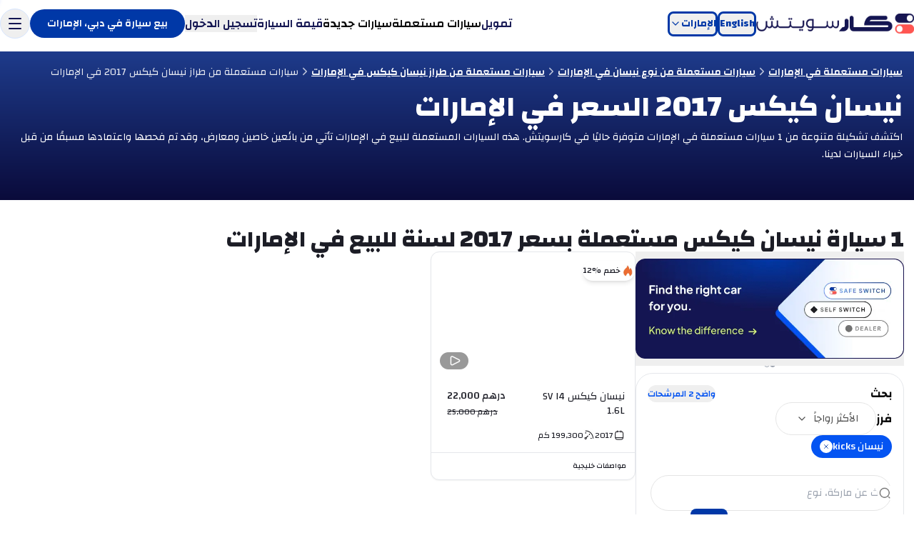

--- FILE ---
content_type: text/css; charset=UTF-8
request_url: https://carswitch.com/_next/static/css/7ae3d848a7614835.css
body_size: 23927
content:
*,:after,:before{--tw-border-spacing-x:0;--tw-border-spacing-y:0;--tw-translate-x:0;--tw-translate-y:0;--tw-rotate:0;--tw-skew-x:0;--tw-skew-y:0;--tw-scale-x:1;--tw-scale-y:1;--tw-pan-x: ;--tw-pan-y: ;--tw-pinch-zoom: ;--tw-scroll-snap-strictness:proximity;--tw-gradient-from-position: ;--tw-gradient-via-position: ;--tw-gradient-to-position: ;--tw-ordinal: ;--tw-slashed-zero: ;--tw-numeric-figure: ;--tw-numeric-spacing: ;--tw-numeric-fraction: ;--tw-ring-inset: ;--tw-ring-offset-width:0px;--tw-ring-offset-color:#fff;--tw-ring-color:rgba(59,130,246,.5);--tw-ring-offset-shadow:0 0 #0000;--tw-ring-shadow:0 0 #0000;--tw-shadow:0 0 #0000;--tw-shadow-colored:0 0 #0000;--tw-blur: ;--tw-brightness: ;--tw-contrast: ;--tw-grayscale: ;--tw-hue-rotate: ;--tw-invert: ;--tw-saturate: ;--tw-sepia: ;--tw-drop-shadow: ;--tw-backdrop-blur: ;--tw-backdrop-brightness: ;--tw-backdrop-contrast: ;--tw-backdrop-grayscale: ;--tw-backdrop-hue-rotate: ;--tw-backdrop-invert: ;--tw-backdrop-opacity: ;--tw-backdrop-saturate: ;--tw-backdrop-sepia: ;--tw-contain-size: ;--tw-contain-layout: ;--tw-contain-paint: ;--tw-contain-style: }::backdrop{--tw-border-spacing-x:0;--tw-border-spacing-y:0;--tw-translate-x:0;--tw-translate-y:0;--tw-rotate:0;--tw-skew-x:0;--tw-skew-y:0;--tw-scale-x:1;--tw-scale-y:1;--tw-pan-x: ;--tw-pan-y: ;--tw-pinch-zoom: ;--tw-scroll-snap-strictness:proximity;--tw-gradient-from-position: ;--tw-gradient-via-position: ;--tw-gradient-to-position: ;--tw-ordinal: ;--tw-slashed-zero: ;--tw-numeric-figure: ;--tw-numeric-spacing: ;--tw-numeric-fraction: ;--tw-ring-inset: ;--tw-ring-offset-width:0px;--tw-ring-offset-color:#fff;--tw-ring-color:rgba(59,130,246,.5);--tw-ring-offset-shadow:0 0 #0000;--tw-ring-shadow:0 0 #0000;--tw-shadow:0 0 #0000;--tw-shadow-colored:0 0 #0000;--tw-blur: ;--tw-brightness: ;--tw-contrast: ;--tw-grayscale: ;--tw-hue-rotate: ;--tw-invert: ;--tw-saturate: ;--tw-sepia: ;--tw-drop-shadow: ;--tw-backdrop-blur: ;--tw-backdrop-brightness: ;--tw-backdrop-contrast: ;--tw-backdrop-grayscale: ;--tw-backdrop-hue-rotate: ;--tw-backdrop-invert: ;--tw-backdrop-opacity: ;--tw-backdrop-saturate: ;--tw-backdrop-sepia: ;--tw-contain-size: ;--tw-contain-layout: ;--tw-contain-paint: ;--tw-contain-style: }/*
! tailwindcss v3.4.18 | MIT License | https://tailwindcss.com
*/*,:after,:before{box-sizing:border-box;border:0 solid #e5e7eb}:after,:before{--tw-content:""}:host,html{line-height:1.5;-webkit-text-size-adjust:100%;-moz-tab-size:4;-o-tab-size:4;tab-size:4;font-family:ui-sans-serif,system-ui,sans-serif,Apple Color Emoji,Segoe UI Emoji,Segoe UI Symbol,Noto Color Emoji;font-feature-settings:normal;font-variation-settings:normal;-webkit-tap-highlight-color:transparent}body{margin:0;line-height:inherit}hr{height:0;color:inherit;border-top-width:1px}abbr:where([title]){-webkit-text-decoration:underline dotted;text-decoration:underline dotted}h1,h2,h3,h4,h5,h6{font-size:inherit;font-weight:inherit}a{color:inherit;text-decoration:inherit}b,strong{font-weight:bolder}code,kbd,pre,samp{font-family:ui-monospace,SFMono-Regular,Menlo,Monaco,Consolas,Liberation Mono,Courier New,monospace;font-feature-settings:normal;font-variation-settings:normal;font-size:1em}small{font-size:80%}sub,sup{font-size:75%;line-height:0;position:relative;vertical-align:baseline}sub{bottom:-.25em}sup{top:-.5em}table{text-indent:0;border-color:inherit;border-collapse:collapse}button,input,optgroup,select,textarea{font-family:inherit;font-feature-settings:inherit;font-variation-settings:inherit;font-size:100%;font-weight:inherit;line-height:inherit;letter-spacing:inherit;color:inherit;margin:0;padding:0}button,select{text-transform:none}button,input:where([type=button]),input:where([type=reset]),input:where([type=submit]){-webkit-appearance:button;background-color:transparent;background-image:none}:-moz-focusring{outline:auto}:-moz-ui-invalid{box-shadow:none}progress{vertical-align:baseline}::-webkit-inner-spin-button,::-webkit-outer-spin-button{height:auto}[type=search]{-webkit-appearance:textfield;outline-offset:-2px}::-webkit-search-decoration{-webkit-appearance:none}::-webkit-file-upload-button{-webkit-appearance:button;font:inherit}summary{display:list-item}blockquote,dd,dl,figure,h1,h2,h3,h4,h5,h6,hr,p,pre{margin:0}fieldset{margin:0}fieldset,legend{padding:0}menu,ol,ul{list-style:none;margin:0;padding:0}dialog{padding:0}textarea{resize:vertical}input::-moz-placeholder,textarea::-moz-placeholder{opacity:1;color:#9ca3af}input::placeholder,textarea::placeholder{opacity:1;color:#9ca3af}[role=button],button{cursor:pointer}:disabled{cursor:default}audio,canvas,embed,iframe,img,object,svg,video{display:block;vertical-align:middle}img,video{max-width:100%;height:auto}[hidden]:where(:not([hidden=until-found])){display:none}:root{--background:0 0% 100%;--foreground:0 0% 3.9%;--card:0 0% 100%;--card-foreground:0 0% 3.9%;--popover:0 0% 100%;--popover-foreground:0 0% 3.9%;--primary:0 0% 9%;--primary-foreground:0 0% 98%;--secondary:0 0% 96.1%;--secondary-foreground:0 0% 9%;--muted:0 0% 96.1%;--muted-foreground:0 0% 45.1%;--accent:0 0% 96.1%;--accent-foreground:0 0% 9%;--destructive:0 84.2% 60.2%;--destructive-foreground:0 0% 98%;--border:0 0% 89.8%;--input:0 0% 89.8%;--ring:0 0% 3.9%;--chart-1:12 76% 61%;--chart-2:173 58% 39%;--chart-3:197 37% 24%;--chart-4:43 74% 66%;--chart-5:27 87% 67%;--radius:0.5rem}.dark{--background:0 0% 3.9%;--foreground:0 0% 98%;--card:0 0% 3.9%;--card-foreground:0 0% 98%;--popover:0 0% 3.9%;--popover-foreground:0 0% 98%;--primary:0 0% 98%;--primary-foreground:0 0% 9%;--secondary:0 0% 14.9%;--secondary-foreground:0 0% 98%;--muted:0 0% 14.9%;--muted-foreground:0 0% 63.9%;--accent:0 0% 14.9%;--accent-foreground:0 0% 98%;--destructive:0 62.8% 30.6%;--destructive-foreground:0 0% 98%;--border:0 0% 14.9%;--input:0 0% 14.9%;--ring:0 0% 83.1%;--chart-1:220 70% 50%;--chart-2:160 60% 45%;--chart-3:30 80% 55%;--chart-4:280 65% 60%;--chart-5:340 75% 55%}*{border-color:hsl(var(--border))}body{background-color:hsl(var(--background));color:hsl(var(--foreground))}.\!container{width:100%!important;margin-right:auto!important;margin-left:auto!important;padding-right:2rem!important;padding-left:2rem!important}.container{width:100%;margin-right:auto;margin-left:auto;padding-right:2rem;padding-left:2rem}@media (min-width:1400px){.\!container{max-width:1400px!important}.container{max-width:1400px}}.sr-only{position:absolute;width:1px;height:1px;padding:0;margin:-1px;overflow:hidden;clip:rect(0,0,0,0);white-space:nowrap;border-width:0}.pointer-events-none{pointer-events:none}.pointer-events-auto{pointer-events:auto}.visible{visibility:visible}.invisible{visibility:hidden}.static{position:static}.fixed{position:fixed}.absolute{position:absolute}.relative{position:relative}.sticky{position:sticky}.-inset-2{inset:-.5rem}.inset-0{inset:0}.inset-y-0{top:0;bottom:0}.-bottom-1{bottom:-.25rem}.-bottom-12{bottom:-3rem}.-bottom-14{bottom:-3.5rem}.-bottom-16{bottom:-4rem}.-bottom-20{bottom:-5rem}.-bottom-4{bottom:-1rem}.-bottom-\[1px\]{bottom:-1px}.-left-10{left:-2.5rem}.-left-12{left:-3rem}.-left-2{left:-.5rem}.-left-3{left:-.75rem}.-left-8{left:-2rem}.-left-\[5px\]{left:-5px}.-right-1{right:-.25rem}.-right-12{right:-3rem}.-right-2{right:-.5rem}.-right-20{right:-5rem}.-right-5{right:-1.25rem}.-top-0{top:0}.-top-1{top:-.25rem}.-top-10{top:-2.5rem}.-top-12{top:-3rem}.-top-2{top:-.5rem}.-top-20{top:-5rem}.-top-3{top:-.75rem}.-top-4{top:-1rem}.-top-6{top:-1.5rem}.-top-\[10px\]{top:-10px}.-top-\[3px\]{top:-3px}.-top-\[6px\]{top:-6px}.-top-\[7px\]{top:-7px}.-top-\[9px\]{top:-9px}.bottom-0{bottom:0}.bottom-1{bottom:.25rem}.bottom-2{bottom:.5rem}.bottom-20{bottom:5rem}.bottom-24{bottom:6rem}.bottom-3{bottom:.75rem}.bottom-4{bottom:1rem}.bottom-6{bottom:1.5rem}.bottom-\[100px\]{bottom:100px}.bottom-full{bottom:100%}.left-0{left:0}.left-1{left:.25rem}.left-1\/2{left:50%}.left-2{left:.5rem}.left-3{left:.75rem}.left-4{left:1rem}.left-\[18px\]{left:18px}.left-\[50\%\]{left:50%}.right-0{right:0}.right-1{right:.25rem}.right-2{right:.5rem}.right-3{right:.75rem}.right-4{right:1rem}.start-2{inset-inline-start:.5rem}.top-0{top:0}.top-1{top:.25rem}.top-1\/2{top:50%}.top-1\/3{top:33.333333%}.top-10{top:2.5rem}.top-12{top:3rem}.top-14{top:3.5rem}.top-2{top:.5rem}.top-20{top:5rem}.top-28{top:7rem}.top-3{top:.75rem}.top-4{top:1rem}.top-6{top:1.5rem}.top-8{top:2rem}.top-\[-12px\]{top:-12px}.top-\[10px\]{top:10px}.top-\[11\%\]{top:11%}.top-\[250px\]{top:250px}.top-\[270px\]{top:270px}.top-\[50\%\]{top:50%}.top-\[500px\]{top:500px}.top-\[60px\]{top:60px}.top-\[calc\(100\%\+8px\)\]{top:calc(100% + 8px)}.top-\[calc\(50vh-300px\)\]{top:calc(50vh - 300px)}.top-full{top:100%}.isolate{isolation:isolate}.\!z-\[100\]{z-index:100!important}.-z-10{z-index:-10}.-z-20{z-index:-20}.-z-\[10\]{z-index:-10}.z-0{z-index:0}.z-10{z-index:10}.z-20{z-index:20}.z-30{z-index:30}.z-40{z-index:40}.z-50{z-index:50}.z-\[1000\]{z-index:1000}.z-\[100\]{z-index:100}.z-\[5\]{z-index:5}.z-\[60\]{z-index:60}.z-\[9999\]{z-index:9999}.z-\[999\]{z-index:999}.order-1{order:1}.order-2{order:2}.order-last{order:9999}.col-span-1{grid-column:span 1/span 1}.col-span-12{grid-column:span 12/span 12}.col-span-4{grid-column:span 4/span 4}.col-span-6{grid-column:span 6/span 6}.\!mx-0{margin-left:0!important;margin-right:0!important}.-mx-1{margin-left:-.25rem;margin-right:-.25rem}.-mx-4{margin-left:-1rem;margin-right:-1rem}.-mx-px{margin-left:-1px;margin-right:-1px}.mx-0{margin-left:0;margin-right:0}.mx-1{margin-left:.25rem;margin-right:.25rem}.mx-2{margin-left:.5rem;margin-right:.5rem}.mx-3{margin-left:.75rem;margin-right:.75rem}.mx-4{margin-left:1rem;margin-right:1rem}.mx-8{margin-left:2rem;margin-right:2rem}.mx-auto{margin-left:auto;margin-right:auto}.my-0\.5{margin-top:.125rem;margin-bottom:.125rem}.my-1{margin-top:.25rem;margin-bottom:.25rem}.my-12{margin-top:3rem;margin-bottom:3rem}.my-2{margin-top:.5rem;margin-bottom:.5rem}.my-3{margin-top:.75rem;margin-bottom:.75rem}.my-4{margin-top:1rem;margin-bottom:1rem}.my-6{margin-top:1.5rem;margin-bottom:1.5rem}.my-8{margin-top:2rem;margin-bottom:2rem}.my-auto{margin-top:auto;margin-bottom:auto}.\!-mt-1{margin-top:-.25rem!important}.\!-mt-16{margin-top:-4rem!important}.\!-mt-28{margin-top:-7rem!important}.\!ml-0{margin-left:0!important}.\!mt-0{margin-top:0!important}.\!mt-4{margin-top:1rem!important}.\!mt-6{margin-top:1.5rem!important}.-mb-4{margin-bottom:-1rem}.-ml-12{margin-left:-3rem}.-ml-2{margin-left:-.5rem}.-mt-0\.5{margin-top:-.125rem}.-mt-1{margin-top:-.25rem}.-mt-1\.5{margin-top:-.375rem}.-mt-10{margin-top:-2.5rem}.-mt-12{margin-top:-3rem}.-mt-14{margin-top:-3.5rem}.-mt-16{margin-top:-4rem}.-mt-2{margin-top:-.5rem}.-mt-20{margin-top:-5rem}.-mt-24{margin-top:-6rem}.-mt-3{margin-top:-.75rem}.-mt-4{margin-top:-1rem}.-mt-5{margin-top:-1.25rem}.-mt-6{margin-top:-1.5rem}.-mt-7{margin-top:-1.75rem}.-mt-8{margin-top:-2rem}.-mt-\[5rem\]{margin-top:-5rem}.-mt-\[6rem\]{margin-top:-6rem}.mb-0{margin-bottom:0}.mb-0\.5{margin-bottom:.125rem}.mb-1{margin-bottom:.25rem}.mb-1\.5{margin-bottom:.375rem}.mb-10{margin-bottom:2.5rem}.mb-12{margin-bottom:3rem}.mb-14{margin-bottom:3.5rem}.mb-16{margin-bottom:4rem}.mb-2{margin-bottom:.5rem}.mb-20{margin-bottom:5rem}.mb-28{margin-bottom:7rem}.mb-3{margin-bottom:.75rem}.mb-36{margin-bottom:9rem}.mb-4{margin-bottom:1rem}.mb-5{margin-bottom:1.25rem}.mb-6{margin-bottom:1.5rem}.mb-7{margin-bottom:1.75rem}.mb-8{margin-bottom:2rem}.mb-9{margin-bottom:2.25rem}.mb-auto{margin-bottom:auto}.me-2{margin-inline-end:.5rem}.me-6{margin-inline-end:1.5rem}.ml-0{margin-left:0}.ml-0\.5{margin-left:.125rem}.ml-1{margin-left:.25rem}.ml-10{margin-left:2.5rem}.ml-12{margin-left:3rem}.ml-2{margin-left:.5rem}.ml-20{margin-left:5rem}.ml-3{margin-left:.75rem}.ml-4{margin-left:1rem}.ml-5{margin-left:1.25rem}.ml-6{margin-left:1.5rem}.ml-9{margin-left:2.25rem}.ml-\[3\.5px\]{margin-left:3.5px}.ml-auto{margin-left:auto}.mr-1{margin-right:.25rem}.mr-12{margin-right:3rem}.mr-2{margin-right:.5rem}.mr-3{margin-right:.75rem}.mr-4{margin-right:1rem}.mr-auto{margin-right:auto}.ms-1{margin-inline-start:.25rem}.ms-2{margin-inline-start:.5rem}.ms-4{margin-inline-start:1rem}.ms-auto{margin-inline-start:auto}.mt-0{margin-top:0}.mt-0\.5{margin-top:.125rem}.mt-1{margin-top:.25rem}.mt-1\.5{margin-top:.375rem}.mt-10{margin-top:2.5rem}.mt-12{margin-top:3rem}.mt-16{margin-top:4rem}.mt-2{margin-top:.5rem}.mt-20{margin-top:5rem}.mt-3{margin-top:.75rem}.mt-32{margin-top:8rem}.mt-4{margin-top:1rem}.mt-5{margin-top:1.25rem}.mt-6{margin-top:1.5rem}.mt-8{margin-top:2rem}.mt-\[-2rem\]{margin-top:-2rem}.mt-\[-4px\]{margin-top:-4px}.mt-\[0\.5px\]{margin-top:.5px}.mt-\[2px\]{margin-top:2px}.mt-\[82px\]{margin-top:82px}.mt-auto{margin-top:auto}.line-clamp-1{-webkit-line-clamp:1}.line-clamp-1,.line-clamp-2{overflow:hidden;display:-webkit-box;-webkit-box-orient:vertical}.line-clamp-2{-webkit-line-clamp:2}.line-clamp-3{-webkit-line-clamp:3}.line-clamp-3,.line-clamp-4{overflow:hidden;display:-webkit-box;-webkit-box-orient:vertical}.line-clamp-4{-webkit-line-clamp:4}.block{display:block}.inline-block{display:inline-block}.inline{display:inline}.flex{display:flex}.inline-flex{display:inline-flex}.table{display:table}.grid{display:grid}.\!hidden{display:none!important}.hidden{display:none}.aspect-\[4\/3\]{aspect-ratio:4/3}.aspect-square{aspect-ratio:1/1}.aspect-video{aspect-ratio:16/9}.\!h-\[52px\]{height:52px!important}.\!h-fit{height:-moz-fit-content!important;height:fit-content!important}.h-0{height:0}.h-1{height:.25rem}.h-1\.5{height:.375rem}.h-10{height:2.5rem}.h-11{height:2.75rem}.h-12{height:3rem}.h-14{height:3.5rem}.h-16{height:4rem}.h-2{height:.5rem}.h-2\.5{height:.625rem}.h-20{height:5rem}.h-24{height:6rem}.h-3{height:.75rem}.h-3\.5{height:.875rem}.h-32{height:8rem}.h-4{height:1rem}.h-40{height:10rem}.h-44{height:11rem}.h-48{height:12rem}.h-5{height:1.25rem}.h-56{height:14rem}.h-6{height:1.5rem}.h-64{height:16rem}.h-7{height:1.75rem}.h-72{height:18rem}.h-8{height:2rem}.h-80{height:20rem}.h-9{height:2.25rem}.h-\[100\%\]{height:100%}.h-\[100dvh\]{height:100dvh}.h-\[100px\]{height:100px}.h-\[104px\]{height:104px}.h-\[120px\]{height:120px}.h-\[15px\]{height:15px}.h-\[160px\]{height:160px}.h-\[16px\]{height:16px}.h-\[18px\]{height:18px}.h-\[200px\]{height:200px}.h-\[218px\]{height:218px}.h-\[230px\]{height:230px}.h-\[240px\]{height:240px}.h-\[250px\]{height:250px}.h-\[28px\]{height:28px}.h-\[292px\]{height:292px}.h-\[2px\]{height:2px}.h-\[300px\]{height:300px}.h-\[30px\]{height:30px}.h-\[34px\]{height:34px}.h-\[350px\]{height:350px}.h-\[360px\]{height:360px}.h-\[38px\]{height:38px}.h-\[3px\]{height:3px}.h-\[4\.5rem\]{height:4.5rem}.h-\[400px\]{height:400px}.h-\[40px\]{height:40px}.h-\[40vh\]{height:40vh}.h-\[44px\]{height:44px}.h-\[45\.12px\]{height:45.12px}.h-\[45px\]{height:45px}.h-\[46px\]{height:46px}.h-\[480px\]{height:480px}.h-\[48px\]{height:48px}.h-\[50px\]{height:50px}.h-\[52px\]{height:52px}.h-\[600px\]{height:600px}.h-\[60px\]{height:60px}.h-\[62px\]{height:62px}.h-\[63px\]{height:63px}.h-\[70px\]{height:70px}.h-\[72px\]{height:72px}.h-\[80px\]{height:80px}.h-\[calc\(100vh-100px\)\]{height:calc(100vh - 100px)}.h-\[calc\(100vh-140px\)\]{height:calc(100vh - 140px)}.h-\[calc\(100vh-1rem\)\]{height:calc(100vh - 1rem)}.h-\[calc\(100vh-80px\)\]{height:calc(100vh - 80px)}.h-\[var\(--radix-select-trigger-height\)\]{height:var(--radix-select-trigger-height)}.h-auto{height:auto}.h-fit{height:-moz-fit-content;height:fit-content}.h-full{height:100%}.h-px{height:1px}.h-screen{height:100vh}.max-h-0{max-height:0}.max-h-16{max-height:4rem}.max-h-28{max-height:7rem}.max-h-52{max-height:13rem}.max-h-60{max-height:15rem}.max-h-64{max-height:16rem}.max-h-96{max-height:24rem}.max-h-\[2000px\]{max-height:2000px}.max-h-\[300px\]{max-height:300px}.max-h-\[357px\]{max-height:357px}.max-h-\[5000px\]{max-height:5000px}.max-h-\[500px\]{max-height:500px}.max-h-\[80vh\]{max-height:80vh}.max-h-\[82px\]{max-height:82px}.max-h-\[90vh\]{max-height:90vh}.max-h-\[92px\]{max-height:92px}.max-h-full{max-height:100%}.max-h-screen{max-height:100vh}.min-h-12{min-height:3rem}.min-h-14{min-height:3.5rem}.min-h-2{min-height:.5rem}.min-h-\[100px\]{min-height:100px}.min-h-\[120px\]{min-height:120px}.min-h-\[200px\]{min-height:200px}.min-h-\[24px\]{min-height:24px}.min-h-\[280px\]{min-height:280px}.min-h-\[300px\]{min-height:300px}.min-h-\[34px\]{min-height:34px}.min-h-\[38px\]{min-height:38px}.min-h-\[400px\]{min-height:400px}.min-h-\[44px\]{min-height:44px}.min-h-\[48px\]{min-height:48px}.min-h-\[50px\]{min-height:50px}.min-h-\[70px\]{min-height:70px}.min-h-\[90vh\]{min-height:90vh}.min-h-full{min-height:100%}.min-h-screen{min-height:100vh}.\!w-full{width:100%!important}.w-0{width:0}.w-1{width:.25rem}.w-1\.5{width:.375rem}.w-1\/2{width:50%}.w-1\/3{width:33.333333%}.w-10{width:2.5rem}.w-11{width:2.75rem}.w-11\/12{width:91.666667%}.w-12{width:3rem}.w-14{width:3.5rem}.w-16{width:4rem}.w-2{width:.5rem}.w-2\.5{width:.625rem}.w-2\/3{width:66.666667%}.w-20{width:5rem}.w-24{width:6rem}.w-28{width:7rem}.w-3{width:.75rem}.w-3\.5{width:.875rem}.w-3\/4{width:75%}.w-32{width:8rem}.w-4{width:1rem}.w-40{width:10rem}.w-48{width:12rem}.w-5{width:1.25rem}.w-52{width:13rem}.w-56{width:14rem}.w-6{width:1.5rem}.w-60{width:15rem}.w-64{width:16rem}.w-7{width:1.75rem}.w-7\/12{width:58.333333%}.w-72{width:18rem}.w-8{width:2rem}.w-80{width:20rem}.w-9{width:2.25rem}.w-\[100px\]{width:100px}.w-\[108px\]{width:108px}.w-\[10px\]{width:10px}.w-\[115px\]{width:115px}.w-\[120px\]{width:120px}.w-\[124px\]{width:124px}.w-\[140px\]{width:140px}.w-\[150px\]{width:150px}.w-\[160px\]{width:160px}.w-\[180px\]{width:180px}.w-\[18px\]{width:18px}.w-\[190px\]{width:190px}.w-\[200px\]{width:200px}.w-\[21px\]{width:21px}.w-\[220px\]{width:220px}.w-\[221px\]{width:221px}.w-\[230px\]{width:230px}.w-\[23px\]{width:23px}.w-\[240px\]{width:240px}.w-\[250px\]{width:250px}.w-\[257px\]{width:257px}.w-\[267px\]{width:267px}.w-\[280px\]{width:280px}.w-\[300px\]{width:300px}.w-\[30px\]{width:30px}.w-\[314px\]{width:314px}.w-\[360px\]{width:360px}.w-\[400px\]{width:400px}.w-\[40px\]{width:40px}.w-\[48px\]{width:48px}.w-\[50px\]{width:50px}.w-\[52px\]{width:52px}.w-\[600px\]{width:600px}.w-\[61px\]{width:61px}.w-\[65px\]{width:65px}.w-\[70px\]{width:70px}.w-\[75\%\]{width:75%}.w-\[78px\]{width:78px}.w-\[85\%\]{width:85%}.w-\[90\%\]{width:90%}.w-\[93\%\]{width:93%}.w-\[94px\]{width:94px}.w-\[95\%\]{width:95%}.w-\[97\%\]{width:97%}.w-\[calc\(100\%\+2rem\)\]{width:calc(100% + 2rem)}.w-\[calc\(100\%-2rem\)\]{width:calc(100% - 2rem)}.w-auto{width:auto}.w-fit{width:-moz-fit-content;width:fit-content}.w-full{width:100%}.w-max{width:-moz-max-content;width:max-content}.w-px{width:1px}.w-screen{width:100vw}.min-w-0{min-width:0}.min-w-\[120px\]{min-width:120px}.min-w-\[150px\]{min-width:150px}.min-w-\[195px\]{min-width:195px}.min-w-\[272px\]{min-width:272px}.min-w-\[300px\]{min-width:300px}.min-w-\[350px\]{min-width:350px}.min-w-\[36px\]{min-width:36px}.min-w-\[7rem\]{min-width:7rem}.min-w-\[8rem\]{min-width:8rem}.min-w-\[90px\]{min-width:90px}.min-w-\[var\(--radix-select-trigger-width\)\]{min-width:var(--radix-select-trigger-width)}.min-w-full{min-width:100%}.min-w-max{min-width:-moz-max-content;min-width:max-content}.max-w-20{max-width:5rem}.max-w-2xl{max-width:42rem}.max-w-3xl{max-width:48rem}.max-w-4xl{max-width:56rem}.max-w-5xl{max-width:64rem}.max-w-6xl{max-width:72rem}.max-w-7xl{max-width:80rem}.max-w-\[1024px\]{max-width:1024px}.max-w-\[150px\]{max-width:150px}.max-w-\[195px\]{max-width:195px}.max-w-\[200px\]{max-width:200px}.max-w-\[240px\]{max-width:240px}.max-w-\[260px\]{max-width:260px}.max-w-\[270px\]{max-width:270px}.max-w-\[300px\]{max-width:300px}.max-w-\[360px\]{max-width:360px}.max-w-\[400px\]{max-width:400px}.max-w-\[41rem\]{max-width:41rem}.max-w-\[480px\]{max-width:480px}.max-w-\[500px\]{max-width:500px}.max-w-\[520px\]{max-width:520px}.max-w-\[63\%\]{max-width:63%}.max-w-\[750px\]{max-width:750px}.max-w-\[85\%\]{max-width:85%}.max-w-full{max-width:100%}.max-w-lg{max-width:32rem}.max-w-md{max-width:28rem}.max-w-screen-xl{max-width:1280px}.max-w-sm{max-width:24rem}.max-w-xl{max-width:36rem}.max-w-xs{max-width:20rem}.flex-1{flex:1 1 0%}.flex-none{flex:none}.flex-shrink{flex-shrink:1}.flex-shrink-0,.shrink-0{flex-shrink:0}.flex-grow{flex-grow:1}.grow-0{flex-grow:0}.basis-full{flex-basis:100%}.border-collapse{border-collapse:collapse}.-translate-x-1\/2{--tw-translate-x:-50%}.-translate-x-1\/2,.-translate-y-1\/2{transform:translate(var(--tw-translate-x),var(--tw-translate-y)) rotate(var(--tw-rotate)) skewX(var(--tw-skew-x)) skewY(var(--tw-skew-y)) scaleX(var(--tw-scale-x)) scaleY(var(--tw-scale-y))}.-translate-y-1\/2{--tw-translate-y:-50%}.translate-x-\[-50\%\]{--tw-translate-x:-50%}.translate-x-\[-50\%\],.translate-x-full{transform:translate(var(--tw-translate-x),var(--tw-translate-y)) rotate(var(--tw-rotate)) skewX(var(--tw-skew-x)) skewY(var(--tw-skew-y)) scaleX(var(--tw-scale-x)) scaleY(var(--tw-scale-y))}.translate-x-full{--tw-translate-x:100%}.translate-y-0{--tw-translate-y:0px}.translate-y-0,.translate-y-2{transform:translate(var(--tw-translate-x),var(--tw-translate-y)) rotate(var(--tw-rotate)) skewX(var(--tw-skew-x)) skewY(var(--tw-skew-y)) scaleX(var(--tw-scale-x)) scaleY(var(--tw-scale-y))}.translate-y-2{--tw-translate-y:0.5rem}.translate-y-4{--tw-translate-y:1rem}.translate-y-4,.translate-y-\[-0\.25px\]{transform:translate(var(--tw-translate-x),var(--tw-translate-y)) rotate(var(--tw-rotate)) skewX(var(--tw-skew-x)) skewY(var(--tw-skew-y)) scaleX(var(--tw-scale-x)) scaleY(var(--tw-scale-y))}.translate-y-\[-0\.25px\]{--tw-translate-y:-0.25px}.translate-y-\[-2px\]{--tw-translate-y:-2px}.translate-y-\[-2px\],.translate-y-\[-50\%\]{transform:translate(var(--tw-translate-x),var(--tw-translate-y)) rotate(var(--tw-rotate)) skewX(var(--tw-skew-x)) skewY(var(--tw-skew-y)) scaleX(var(--tw-scale-x)) scaleY(var(--tw-scale-y))}.translate-y-\[-50\%\]{--tw-translate-y:-50%}.translate-y-full{--tw-translate-y:100%}.rotate-0,.translate-y-full{transform:translate(var(--tw-translate-x),var(--tw-translate-y)) rotate(var(--tw-rotate)) skewX(var(--tw-skew-x)) skewY(var(--tw-skew-y)) scaleX(var(--tw-scale-x)) scaleY(var(--tw-scale-y))}.rotate-0{--tw-rotate:0deg}.rotate-180{--tw-rotate:180deg}.rotate-180,.rotate-45{transform:translate(var(--tw-translate-x),var(--tw-translate-y)) rotate(var(--tw-rotate)) skewX(var(--tw-skew-x)) skewY(var(--tw-skew-y)) scaleX(var(--tw-scale-x)) scaleY(var(--tw-scale-y))}.rotate-45{--tw-rotate:45deg}.rotate-90{--tw-rotate:90deg}.rotate-90,.scale-110{transform:translate(var(--tw-translate-x),var(--tw-translate-y)) rotate(var(--tw-rotate)) skewX(var(--tw-skew-x)) skewY(var(--tw-skew-y)) scaleX(var(--tw-scale-x)) scaleY(var(--tw-scale-y))}.scale-110{--tw-scale-x:1.1;--tw-scale-y:1.1}.scale-75{--tw-scale-x:.75;--tw-scale-y:.75}.scale-75,.scale-\[0\.8\]{transform:translate(var(--tw-translate-x),var(--tw-translate-y)) rotate(var(--tw-rotate)) skewX(var(--tw-skew-x)) skewY(var(--tw-skew-y)) scaleX(var(--tw-scale-x)) scaleY(var(--tw-scale-y))}.scale-\[0\.8\]{--tw-scale-x:0.8;--tw-scale-y:0.8}.transform{transform:translate(var(--tw-translate-x),var(--tw-translate-y)) rotate(var(--tw-rotate)) skewX(var(--tw-skew-x)) skewY(var(--tw-skew-y)) scaleX(var(--tw-scale-x)) scaleY(var(--tw-scale-y))}@keyframes ping{75%,to{transform:scale(2);opacity:0}}.animate-ping{animation:ping 1s cubic-bezier(0,0,.2,1) infinite}@keyframes pulse{50%{opacity:.5}}.animate-pulse{animation:pulse 2s cubic-bezier(.4,0,.6,1) infinite}@keyframes slide-in-left{0%{transform:translateX(-100%);opacity:0}to{transform:translateX(0);opacity:1}}.animate-slide-in-left{animation:slide-in-left .3s ease-in-out}@keyframes slide-in-right{0%{transform:translateX(100%);opacity:0}to{transform:translateX(0);opacity:1}}.animate-slide-in-right{animation:slide-in-right .3s ease-in-out}@keyframes spin{to{transform:rotate(1turn)}}.animate-spin{animation:spin 1s linear infinite}.cursor-default{cursor:default}.cursor-not-allowed{cursor:not-allowed}.cursor-pointer{cursor:pointer}.touch-pan-x{--tw-pan-x:pan-x}.touch-pan-x,.touch-pan-y{touch-action:var(--tw-pan-x) var(--tw-pan-y) var(--tw-pinch-zoom)}.touch-pan-y{--tw-pan-y:pan-y}.touch-manipulation{touch-action:manipulation}.select-none{-webkit-user-select:none;-moz-user-select:none;user-select:none}.select-all{-webkit-user-select:all;-moz-user-select:all;user-select:all}.resize{resize:both}.snap-x{scroll-snap-type:x var(--tw-scroll-snap-strictness)}.snap-mandatory{--tw-scroll-snap-strictness:mandatory}.snap-start{scroll-snap-align:start}.snap-center{scroll-snap-align:center}.list-decimal{list-style-type:decimal}.list-disc{list-style-type:disc}.break-inside-avoid{-moz-column-break-inside:avoid;break-inside:avoid}.auto-rows-min{grid-auto-rows:min-content}.grid-cols-1{grid-template-columns:repeat(1,minmax(0,1fr))}.grid-cols-12{grid-template-columns:repeat(12,minmax(0,1fr))}.grid-cols-2{grid-template-columns:repeat(2,minmax(0,1fr))}.grid-cols-3{grid-template-columns:repeat(3,minmax(0,1fr))}.grid-cols-4{grid-template-columns:repeat(4,minmax(0,1fr))}.grid-cols-5{grid-template-columns:repeat(5,minmax(0,1fr))}.grid-cols-6{grid-template-columns:repeat(6,minmax(0,1fr))}.flex-row{flex-direction:row}.flex-row-reverse{flex-direction:row-reverse}.flex-col{flex-direction:column}.flex-col-reverse{flex-direction:column-reverse}.flex-wrap{flex-wrap:wrap}.flex-nowrap{flex-wrap:nowrap}.place-items-center{place-items:center}.items-start{align-items:flex-start}.items-end{align-items:flex-end}.items-center{align-items:center}.items-baseline{align-items:baseline}.items-stretch{align-items:stretch}.justify-start{justify-content:flex-start}.justify-end{justify-content:flex-end}.justify-center{justify-content:center}.justify-between{justify-content:space-between}.justify-around{justify-content:space-around}.gap-0{gap:0}.gap-0\.5{gap:.125rem}.gap-1{gap:.25rem}.gap-1\.5{gap:.375rem}.gap-10{gap:2.5rem}.gap-12{gap:3rem}.gap-14{gap:3.5rem}.gap-2{gap:.5rem}.gap-24{gap:6rem}.gap-3{gap:.75rem}.gap-3\.5{gap:.875rem}.gap-4{gap:1rem}.gap-5{gap:1.25rem}.gap-6{gap:1.5rem}.gap-7{gap:1.75rem}.gap-8{gap:2rem}.gap-\[2px\]{gap:2px}.gap-x-10{-moz-column-gap:2.5rem;column-gap:2.5rem}.gap-x-6{-moz-column-gap:1.5rem;column-gap:1.5rem}.gap-y-10{row-gap:2.5rem}.gap-y-4{row-gap:1rem}.gap-y-8{row-gap:2rem}.space-x-1>:not([hidden])~:not([hidden]){--tw-space-x-reverse:0;margin-right:calc(.25rem * var(--tw-space-x-reverse));margin-left:calc(.25rem * calc(1 - var(--tw-space-x-reverse)))}.space-x-2>:not([hidden])~:not([hidden]){--tw-space-x-reverse:0;margin-right:calc(.5rem * var(--tw-space-x-reverse));margin-left:calc(.5rem * calc(1 - var(--tw-space-x-reverse)))}.space-x-3>:not([hidden])~:not([hidden]){--tw-space-x-reverse:0;margin-right:calc(.75rem * var(--tw-space-x-reverse));margin-left:calc(.75rem * calc(1 - var(--tw-space-x-reverse)))}.space-x-4>:not([hidden])~:not([hidden]){--tw-space-x-reverse:0;margin-right:calc(1rem * var(--tw-space-x-reverse));margin-left:calc(1rem * calc(1 - var(--tw-space-x-reverse)))}.space-x-6>:not([hidden])~:not([hidden]){--tw-space-x-reverse:0;margin-right:calc(1.5rem * var(--tw-space-x-reverse));margin-left:calc(1.5rem * calc(1 - var(--tw-space-x-reverse)))}.space-y-0>:not([hidden])~:not([hidden]){--tw-space-y-reverse:0;margin-top:calc(0px * calc(1 - var(--tw-space-y-reverse)));margin-bottom:calc(0px * var(--tw-space-y-reverse))}.space-y-1>:not([hidden])~:not([hidden]){--tw-space-y-reverse:0;margin-top:calc(.25rem * calc(1 - var(--tw-space-y-reverse)));margin-bottom:calc(.25rem * var(--tw-space-y-reverse))}.space-y-1\.5>:not([hidden])~:not([hidden]){--tw-space-y-reverse:0;margin-top:calc(.375rem * calc(1 - var(--tw-space-y-reverse)));margin-bottom:calc(.375rem * var(--tw-space-y-reverse))}.space-y-14>:not([hidden])~:not([hidden]){--tw-space-y-reverse:0;margin-top:calc(3.5rem * calc(1 - var(--tw-space-y-reverse)));margin-bottom:calc(3.5rem * var(--tw-space-y-reverse))}.space-y-2>:not([hidden])~:not([hidden]){--tw-space-y-reverse:0;margin-top:calc(.5rem * calc(1 - var(--tw-space-y-reverse)));margin-bottom:calc(.5rem * var(--tw-space-y-reverse))}.space-y-3>:not([hidden])~:not([hidden]){--tw-space-y-reverse:0;margin-top:calc(.75rem * calc(1 - var(--tw-space-y-reverse)));margin-bottom:calc(.75rem * var(--tw-space-y-reverse))}.space-y-4>:not([hidden])~:not([hidden]){--tw-space-y-reverse:0;margin-top:calc(1rem * calc(1 - var(--tw-space-y-reverse)));margin-bottom:calc(1rem * var(--tw-space-y-reverse))}.space-y-6>:not([hidden])~:not([hidden]){--tw-space-y-reverse:0;margin-top:calc(1.5rem * calc(1 - var(--tw-space-y-reverse)));margin-bottom:calc(1.5rem * var(--tw-space-y-reverse))}.space-y-8>:not([hidden])~:not([hidden]){--tw-space-y-reverse:0;margin-top:calc(2rem * calc(1 - var(--tw-space-y-reverse)));margin-bottom:calc(2rem * var(--tw-space-y-reverse))}.divide-x>:not([hidden])~:not([hidden]){--tw-divide-x-reverse:0;border-right-width:calc(1px * var(--tw-divide-x-reverse));border-left-width:calc(1px * calc(1 - var(--tw-divide-x-reverse)))}.divide-y>:not([hidden])~:not([hidden]){--tw-divide-y-reverse:0;border-top-width:calc(1px * calc(1 - var(--tw-divide-y-reverse)));border-bottom-width:calc(1px * var(--tw-divide-y-reverse))}.divide-\[\#E5E8F0\]>:not([hidden])~:not([hidden]){--tw-divide-opacity:1;border-color:rgb(229 232 240/var(--tw-divide-opacity,1))}.divide-gray-200>:not([hidden])~:not([hidden]){--tw-divide-opacity:1;border-color:rgb(229 231 235/var(--tw-divide-opacity,1))}.self-start{align-self:flex-start}.self-center{align-self:center}.overflow-auto{overflow:auto}.overflow-hidden{overflow:hidden}.overflow-visible{overflow:visible}.overflow-scroll{overflow:scroll}.overflow-x-auto{overflow-x:auto}.overflow-y-auto{overflow-y:auto}.overflow-x-hidden{overflow-x:hidden}.scroll-smooth{scroll-behavior:smooth}.truncate{overflow:hidden;white-space:nowrap}.text-ellipsis,.truncate{text-overflow:ellipsis}.hyphens-auto{hyphens:auto}.whitespace-normal{white-space:normal}.whitespace-nowrap{white-space:nowrap}.whitespace-pre-line{white-space:pre-line}.whitespace-pre-wrap{white-space:pre-wrap}.break-words{overflow-wrap:break-word}.\!rounded-full{border-radius:9999px!important}.\!rounded-lg{border-radius:var(--radius)!important}.rounded{border-radius:.25rem}.rounded-2xl{border-radius:1rem}.rounded-3xl{border-radius:1.5rem}.rounded-\[15px\]{border-radius:15px}.rounded-\[20px\]{border-radius:20px}.rounded-\[24px\]{border-radius:24px}.rounded-\[2px\]{border-radius:2px}.rounded-\[30px\]{border-radius:30px}.rounded-\[32px\]{border-radius:32px}.rounded-\[40px\]{border-radius:40px}.rounded-\[45px\]{border-radius:45px}.rounded-\[5px\]{border-radius:5px}.rounded-full{border-radius:9999px}.rounded-lg{border-radius:var(--radius)}.rounded-md{border-radius:calc(var(--radius) - 2px)}.rounded-none{border-radius:0}.rounded-sm{border-radius:calc(var(--radius) - 4px)}.rounded-xl{border-radius:.75rem}.rounded-b-2xl{border-bottom-right-radius:1rem;border-bottom-left-radius:1rem}.rounded-b-\[40px\]{border-bottom-right-radius:40px;border-bottom-left-radius:40px}.rounded-b-\[45px\]{border-bottom-right-radius:45px;border-bottom-left-radius:45px}.rounded-b-lg{border-bottom-right-radius:var(--radius);border-bottom-left-radius:var(--radius)}.rounded-l{border-top-left-radius:.25rem;border-bottom-left-radius:.25rem}.rounded-l-full{border-top-left-radius:9999px;border-bottom-left-radius:9999px}.rounded-r-full{border-top-right-radius:9999px;border-bottom-right-radius:9999px}.rounded-t-2xl{border-top-left-radius:1rem;border-top-right-radius:1rem}.rounded-t-3xl{border-top-left-radius:1.5rem;border-top-right-radius:1.5rem}.rounded-t-\[10px\]{border-top-left-radius:10px;border-top-right-radius:10px}.rounded-t-\[40px\]{border-top-left-radius:40px;border-top-right-radius:40px}.rounded-t-\[45px\]{border-top-left-radius:45px;border-top-right-radius:45px}.rounded-t-lg{border-top-left-radius:var(--radius);border-top-right-radius:var(--radius)}.rounded-t-xl{border-top-left-radius:.75rem;border-top-right-radius:.75rem}.rounded-bl-\[40px\]{border-bottom-left-radius:40px}.rounded-br-\[40px\]{border-bottom-right-radius:40px}.\!border{border-width:1px!important}.\!border-0{border-width:0!important}.\!border-2{border-width:2px!important}.border{border-width:1px}.border-0{border-width:0}.border-2{border-width:2px}.border-4{border-width:4px}.border-\[1\.5px\]{border-width:1.5px}.border-\[2\.5px\]{border-width:2.5px}.border-\[2px\]{border-width:2px}.border-\[3px\]{border-width:3px}.border-\[4px\]{border-width:4px}.border-x{border-left-width:1px;border-right-width:1px}.border-b{border-bottom-width:1px}.border-b-2{border-bottom-width:2px}.border-b-8{border-bottom-width:8px}.border-b-\[10px\]{border-bottom-width:10px}.border-b-\[7px\]{border-bottom-width:7px}.border-b-\[8px\]{border-bottom-width:8px}.border-b-\[9px\]{border-bottom-width:9px}.border-l{border-left-width:1px}.border-l-8{border-left-width:8px}.border-l-\[10px\]{border-left-width:10px}.border-l-\[7px\]{border-left-width:7px}.border-l-\[8px\]{border-left-width:8px}.border-l-\[9px\]{border-left-width:9px}.border-r{border-right-width:1px}.border-r-2{border-right-width:2px}.border-r-8{border-right-width:8px}.border-r-\[7px\]{border-right-width:7px}.border-r-\[8px\]{border-right-width:8px}.border-r-\[9px\]{border-right-width:9px}.border-t{border-top-width:1px}.border-t-0{border-top-width:0}.border-t-2{border-top-width:2px}.border-t-\[10px\]{border-top-width:10px}.border-dashed{border-style:dashed}.border-none{border-style:none}.\!border-gray-200{--tw-border-opacity:1!important;border-color:rgb(229 231 235/var(--tw-border-opacity,1))!important}.\!border-red-400{--tw-border-opacity:1!important;border-color:rgb(248 113 113/var(--tw-border-opacity,1))!important}.border-\[\#0038a7\]{--tw-border-opacity:1;border-color:rgb(0 56 167/var(--tw-border-opacity,1))}.border-\[\#0F1B41\]{--tw-border-opacity:1;border-color:rgb(15 27 65/var(--tw-border-opacity,1))}.border-\[\#141652\]{--tw-border-opacity:1;border-color:rgb(20 22 82/var(--tw-border-opacity,1))}.border-\[\#1C1D26\]{--tw-border-opacity:1;border-color:rgb(28 29 38/var(--tw-border-opacity,1))}.border-\[\#3b3e91\]{--tw-border-opacity:1;border-color:rgb(59 62 145/var(--tw-border-opacity,1))}.border-\[\#47BC2F\]{--tw-border-opacity:1;border-color:rgb(71 188 47/var(--tw-border-opacity,1))}.border-\[\#E5E8F0\]{--tw-border-opacity:1;border-color:rgb(229 232 240/var(--tw-border-opacity,1))}.border-\[\#E9E9EA\]{--tw-border-opacity:1;border-color:rgb(233 233 234/var(--tw-border-opacity,1))}.border-\[\#d6e5ff\]{--tw-border-opacity:1;border-color:rgb(214 229 255/var(--tw-border-opacity,1))}.border-\[\#e9e9ea\]{--tw-border-opacity:1;border-color:rgb(233 233 234/var(--tw-border-opacity,1))}.border-\[--color-border\]{border-color:var(--color-border)}.border-accent-300{--tw-border-opacity:1;border-color:rgb(255 122 119/var(--tw-border-opacity,1))}.border-accent-500{--tw-border-opacity:1;border-color:rgb(255 84 80/var(--tw-border-opacity,1))}.border-accent-600{--tw-border-opacity:1;border-color:rgb(192 57 43/var(--tw-border-opacity,1))}.border-accent-700{--tw-border-opacity:1;border-color:rgb(224 42 41/var(--tw-border-opacity,1))}.border-black{--tw-border-opacity:1;border-color:rgb(0 0 0/var(--tw-border-opacity,1))}.border-blue-200{--tw-border-opacity:1;border-color:rgb(191 219 254/var(--tw-border-opacity,1))}.border-blue-500{--tw-border-opacity:1;border-color:rgb(59 130 246/var(--tw-border-opacity,1))}.border-blue-600{--tw-border-opacity:1;border-color:rgb(37 99 235/var(--tw-border-opacity,1))}.border-blue-800{--tw-border-opacity:1;border-color:rgb(30 64 175/var(--tw-border-opacity,1))}.border-border\/50{border-color:hsl(var(--border)/.5)}.border-destructive{border-color:hsl(var(--destructive))}.border-destructive\/50{border-color:hsl(var(--destructive)/.5)}.border-gray-100{--tw-border-opacity:1;border-color:rgb(243 244 246/var(--tw-border-opacity,1))}.border-gray-200{--tw-border-opacity:1;border-color:rgb(229 231 235/var(--tw-border-opacity,1))}.border-gray-300{--tw-border-opacity:1;border-color:rgb(209 213 219/var(--tw-border-opacity,1))}.border-gray-400{--tw-border-opacity:1;border-color:rgb(156 163 175/var(--tw-border-opacity,1))}.border-gray-50{--tw-border-opacity:1;border-color:rgb(249 250 251/var(--tw-border-opacity,1))}.border-gray-700{--tw-border-opacity:1;border-color:rgb(55 65 81/var(--tw-border-opacity,1))}.border-gray-900{--tw-border-opacity:1;border-color:rgb(114 114 114/var(--tw-border-opacity,1))}.border-input{border-color:hsl(var(--input))}.border-label-black{--tw-border-opacity:1;border-color:rgb(28 29 38/var(--tw-border-opacity,1))}.border-label-gray3{--tw-border-opacity:1;border-color:rgb(233 233 234/var(--tw-border-opacity,1))}.border-neutral-200{--tw-border-opacity:1;border-color:rgb(229 229 229/var(--tw-border-opacity,1))}.border-neutral-300{--tw-border-opacity:1;border-color:rgb(212 212 212/var(--tw-border-opacity,1))}.border-primary{border-color:hsl(var(--primary))}.border-primary-100{--tw-border-opacity:1;border-color:rgb(239 244 255/var(--tw-border-opacity,1))}.border-primary-200{--tw-border-opacity:1;border-color:rgb(214 229 255/var(--tw-border-opacity,1))}.border-primary-300{--tw-border-opacity:1;border-color:rgb(189 214 255/var(--tw-border-opacity,1))}.border-primary-400{--tw-border-opacity:1;border-color:rgb(4 84 242/var(--tw-border-opacity,1))}.border-primary-500{--tw-border-opacity:1;border-color:rgb(0 56 167/var(--tw-border-opacity,1))}.border-primary-600{--tw-border-opacity:1;border-color:rgb(20 22 82/var(--tw-border-opacity,1))}.border-red-100{--tw-border-opacity:1;border-color:rgb(254 226 226/var(--tw-border-opacity,1))}.border-red-200{--tw-border-opacity:1;border-color:rgb(254 202 202/var(--tw-border-opacity,1))}.border-red-400{--tw-border-opacity:1;border-color:rgb(248 113 113/var(--tw-border-opacity,1))}.border-red-500{--tw-border-opacity:1;border-color:rgb(239 68 68/var(--tw-border-opacity,1))}.border-transparent{border-color:transparent}.border-white{--tw-border-opacity:1;border-color:rgb(255 255 255/var(--tw-border-opacity,1))}.border-white\/20{border-color:hsla(0,0%,100%,.2)}.border-white\/30{border-color:hsla(0,0%,100%,.3)}.border-b-label-gray3{--tw-border-opacity:1;border-bottom-color:rgb(233 233 234/var(--tw-border-opacity,1))}.border-b-primary-100{--tw-border-opacity:1;border-bottom-color:rgb(239 244 255/var(--tw-border-opacity,1))}.border-b-white{--tw-border-opacity:1;border-bottom-color:rgb(255 255 255/var(--tw-border-opacity,1))}.border-l-transparent{border-left-color:transparent}.border-r-transparent{border-right-color:transparent}.border-t-primary-500{--tw-border-opacity:1;border-top-color:rgb(0 56 167/var(--tw-border-opacity,1))}.border-t-transparent{border-top-color:transparent}.\!bg-transparent{background-color:transparent!important}.bg-\[\#00000080\]{background-color:#00000080}.bg-\[\#0038a7\]{--tw-bg-opacity:1;background-color:rgb(0 56 167/var(--tw-bg-opacity,1))}.bg-\[\#003DA5\]{--tw-bg-opacity:1;background-color:rgb(0 61 165/var(--tw-bg-opacity,1))}.bg-\[\#0E1D52\]{--tw-bg-opacity:1;background-color:rgb(14 29 82/var(--tw-bg-opacity,1))}.bg-\[\#141652\]{--tw-bg-opacity:1;background-color:rgb(20 22 82/var(--tw-bg-opacity,1))}.bg-\[\#151A4E\]{--tw-bg-opacity:1;background-color:rgb(21 26 78/var(--tw-bg-opacity,1))}.bg-\[\#1543A4\]{--tw-bg-opacity:1;background-color:rgb(21 67 164/var(--tw-bg-opacity,1))}.bg-\[\#17B897\]{--tw-bg-opacity:1;background-color:rgb(23 184 151/var(--tw-bg-opacity,1))}.bg-\[\#1a237e\]{--tw-bg-opacity:1;background-color:rgb(26 35 126/var(--tw-bg-opacity,1))}.bg-\[\#252860\]{--tw-bg-opacity:1;background-color:rgb(37 40 96/var(--tw-bg-opacity,1))}.bg-\[\#25296A\]{--tw-bg-opacity:1;background-color:rgb(37 41 106/var(--tw-bg-opacity,1))}.bg-\[\#262973\]{--tw-bg-opacity:1;background-color:rgb(38 41 115/var(--tw-bg-opacity,1))}.bg-\[\#2c2d63\]{--tw-bg-opacity:1;background-color:rgb(44 45 99/var(--tw-bg-opacity,1))}.bg-\[\#800020\]{--tw-bg-opacity:1;background-color:rgb(128 0 32/var(--tw-bg-opacity,1))}.bg-\[\#C9F76F\]{--tw-bg-opacity:1;background-color:rgb(201 247 111/var(--tw-bg-opacity,1))}.bg-\[\#D6E5FF\]{--tw-bg-opacity:1;background-color:rgb(214 229 255/var(--tw-bg-opacity,1))}.bg-\[\#E6FFE8\]{--tw-bg-opacity:1;background-color:rgb(230 255 232/var(--tw-bg-opacity,1))}.bg-\[\#EF6262\]{--tw-bg-opacity:1;background-color:rgb(239 98 98/var(--tw-bg-opacity,1))}.bg-\[\#EFF4FF\]{--tw-bg-opacity:1;background-color:rgb(239 244 255/var(--tw-bg-opacity,1))}.bg-\[\#F15A59\]{--tw-bg-opacity:1;background-color:rgb(241 90 89/var(--tw-bg-opacity,1))}.bg-\[\#F1F1F1\]{--tw-bg-opacity:1;background-color:rgb(241 241 241/var(--tw-bg-opacity,1))}.bg-\[\#F44336\]{--tw-bg-opacity:1;background-color:rgb(244 67 54/var(--tw-bg-opacity,1))}.bg-\[\#F5F8FF\]{--tw-bg-opacity:1;background-color:rgb(245 248 255/var(--tw-bg-opacity,1))}.bg-\[\#adadad\]{--tw-bg-opacity:1;background-color:rgb(173 173 173/var(--tw-bg-opacity,1))}.bg-\[\#d9342a\]{--tw-bg-opacity:1;background-color:rgb(217 52 42/var(--tw-bg-opacity,1))}.bg-\[\#e6f0fa\]{--tw-bg-opacity:1;background-color:rgb(230 240 250/var(--tw-bg-opacity,1))}.bg-\[\#e9e9ea\]{--tw-bg-opacity:1;background-color:rgb(233 233 234/var(--tw-bg-opacity,1))}.bg-\[\#eff4ff\]{--tw-bg-opacity:1;background-color:rgb(239 244 255/var(--tw-bg-opacity,1))}.bg-\[\#eff5ff\]{--tw-bg-opacity:1;background-color:rgb(239 245 255/var(--tw-bg-opacity,1))}.bg-\[\#f3f4f7\]{--tw-bg-opacity:1;background-color:rgb(243 244 247/var(--tw-bg-opacity,1))}.bg-\[\#fafbfe\]{--tw-bg-opacity:1;background-color:rgb(250 251 254/var(--tw-bg-opacity,1))}.bg-\[\#ffa833\]{--tw-bg-opacity:1;background-color:rgb(255 168 51/var(--tw-bg-opacity,1))}.bg-\[--color-bg\]{background-color:var(--color-bg)}.bg-\[white\]{--tw-bg-opacity:1;background-color:rgb(255 255 255/var(--tw-bg-opacity,1))}.bg-accent{background-color:hsl(var(--accent))}.bg-accent-100{--tw-bg-opacity:1;background-color:rgb(255 238 238/var(--tw-bg-opacity,1))}.bg-accent-fields-400{--tw-bg-opacity:1;background-color:rgb(211 255 78/var(--tw-bg-opacity,1))}.bg-amber-800{--tw-bg-opacity:1;background-color:rgb(146 64 14/var(--tw-bg-opacity,1))}.bg-background{background-color:hsl(var(--background))}.bg-black{--tw-bg-opacity:1;background-color:rgb(0 0 0/var(--tw-bg-opacity,1))}.bg-black\/20{background-color:rgba(0,0,0,.2)}.bg-black\/30{background-color:rgba(0,0,0,.3)}.bg-black\/40{background-color:rgba(0,0,0,.4)}.bg-black\/50{background-color:rgba(0,0,0,.5)}.bg-black\/60{background-color:rgba(0,0,0,.6)}.bg-black\/70{background-color:rgba(0,0,0,.7)}.bg-black\/80{background-color:rgba(0,0,0,.8)}.bg-black\/95{background-color:rgba(0,0,0,.95)}.bg-blue-100{--tw-bg-opacity:1;background-color:rgb(219 234 254/var(--tw-bg-opacity,1))}.bg-blue-200{--tw-bg-opacity:1;background-color:rgb(191 219 254/var(--tw-bg-opacity,1))}.bg-blue-50{--tw-bg-opacity:1;background-color:rgb(239 246 255/var(--tw-bg-opacity,1))}.bg-blue-500{--tw-bg-opacity:1;background-color:rgb(59 130 246/var(--tw-bg-opacity,1))}.bg-blue-600{--tw-bg-opacity:1;background-color:rgb(37 99 235/var(--tw-bg-opacity,1))}.bg-blue-700{--tw-bg-opacity:1;background-color:rgb(29 78 216/var(--tw-bg-opacity,1))}.bg-blue-800{--tw-bg-opacity:1;background-color:rgb(30 64 175/var(--tw-bg-opacity,1))}.bg-blue-900{--tw-bg-opacity:1;background-color:rgb(30 58 138/var(--tw-bg-opacity,1))}.bg-card{background-color:hsl(var(--card))}.bg-destructive{background-color:hsl(var(--destructive))}.bg-error{--tw-bg-opacity:1;background-color:rgb(224 42 41/var(--tw-bg-opacity,1))}.bg-gray-100{--tw-bg-opacity:1;background-color:rgb(243 244 246/var(--tw-bg-opacity,1))}.bg-gray-200{--tw-bg-opacity:1;background-color:rgb(229 231 235/var(--tw-bg-opacity,1))}.bg-gray-200\/30{background-color:rgba(229,231,235,.3)}.bg-gray-200\/80{background-color:rgba(229,231,235,.8)}.bg-gray-300{--tw-bg-opacity:1;background-color:rgb(209 213 219/var(--tw-bg-opacity,1))}.bg-gray-400{--tw-bg-opacity:1;background-color:rgb(156 163 175/var(--tw-bg-opacity,1))}.bg-gray-50{--tw-bg-opacity:1;background-color:rgb(249 250 251/var(--tw-bg-opacity,1))}.bg-gray-500{--tw-bg-opacity:1;background-color:rgb(107 114 128/var(--tw-bg-opacity,1))}.bg-gray-900{--tw-bg-opacity:1;background-color:rgb(114 114 114/var(--tw-bg-opacity,1))}.bg-green-100{--tw-bg-opacity:1;background-color:rgb(220 252 231/var(--tw-bg-opacity,1))}.bg-green-400{--tw-bg-opacity:1;background-color:rgb(74 222 128/var(--tw-bg-opacity,1))}.bg-green-500{--tw-bg-opacity:1;background-color:rgb(34 197 94/var(--tw-bg-opacity,1))}.bg-green-600{--tw-bg-opacity:1;background-color:rgb(22 163 74/var(--tw-bg-opacity,1))}.bg-green-700{--tw-bg-opacity:1;background-color:rgb(21 128 61/var(--tw-bg-opacity,1))}.bg-label-bg{--tw-bg-opacity:1;background-color:rgb(240 240 240/var(--tw-bg-opacity,1))}.bg-label-black\/65{background-color:rgba(28,29,38,.65)}.bg-label-black\/90{background-color:rgba(28,29,38,.9)}.bg-label-gray3{--tw-bg-opacity:1;background-color:rgb(233 233 234/var(--tw-bg-opacity,1))}.bg-label-gray7{--tw-bg-opacity:1;background-color:rgb(241 241 241/var(--tw-bg-opacity,1))}.bg-muted{background-color:hsl(var(--muted))}.bg-neutral-200{--tw-bg-opacity:1;background-color:rgb(229 229 229/var(--tw-bg-opacity,1))}.bg-orange-500{--tw-bg-opacity:1;background-color:rgb(249 115 22/var(--tw-bg-opacity,1))}.bg-popover{background-color:hsl(var(--popover))}.bg-primary{background-color:hsl(var(--primary))}.bg-primary-100{--tw-bg-opacity:1;background-color:rgb(239 244 255/var(--tw-bg-opacity,1))}.bg-primary-100\/60{background-color:rgba(239,244,255,.6)}.bg-primary-200{--tw-bg-opacity:1;background-color:rgb(214 229 255/var(--tw-bg-opacity,1))}.bg-primary-200\/50{background-color:rgba(214,229,255,.5)}.bg-primary-400{--tw-bg-opacity:1;background-color:rgb(4 84 242/var(--tw-bg-opacity,1))}.bg-primary-500{--tw-bg-opacity:1;background-color:rgb(0 56 167/var(--tw-bg-opacity,1))}.bg-primary-550{--tw-bg-opacity:1;background-color:rgb(30 58 138/var(--tw-bg-opacity,1))}.bg-primary-600{--tw-bg-opacity:1;background-color:rgb(20 22 82/var(--tw-bg-opacity,1))}.bg-purple-600{--tw-bg-opacity:1;background-color:rgb(147 51 234/var(--tw-bg-opacity,1))}.bg-red-100{--tw-bg-opacity:1;background-color:rgb(254 226 226/var(--tw-bg-opacity,1))}.bg-red-50{--tw-bg-opacity:1;background-color:rgb(254 242 242/var(--tw-bg-opacity,1))}.bg-red-500{--tw-bg-opacity:1;background-color:rgb(239 68 68/var(--tw-bg-opacity,1))}.bg-red-600{--tw-bg-opacity:1;background-color:rgb(220 38 38/var(--tw-bg-opacity,1))}.bg-secondary{background-color:hsl(var(--secondary))}.bg-transparent{background-color:transparent}.bg-white{--tw-bg-opacity:1;background-color:rgb(255 255 255/var(--tw-bg-opacity,1))}.bg-white\/10{background-color:hsla(0,0%,100%,.1)}.bg-white\/90{background-color:hsla(0,0%,100%,.9)}.bg-white\/95{background-color:hsla(0,0%,100%,.95)}.bg-yellow-400{--tw-bg-opacity:1;background-color:rgb(250 204 21/var(--tw-bg-opacity,1))}.bg-yellow-500{--tw-bg-opacity:1;background-color:rgb(234 179 8/var(--tw-bg-opacity,1))}.bg-opacity-10{--tw-bg-opacity:0.1}.bg-opacity-20{--tw-bg-opacity:0.2}.bg-opacity-30{--tw-bg-opacity:0.3}.bg-opacity-50{--tw-bg-opacity:0.5}.bg-opacity-90{--tw-bg-opacity:0.9}.bg-\[radial-gradient\(50\%_50\%_at_50\%_0\%\2c \#0038A7_0\%\2c \#141652_100\%\)\]{background-image:radial-gradient(50% 50% at 50% 0,#0038a7 0,#141652 100%)}.bg-gradient-to-b{background-image:linear-gradient(to bottom,var(--tw-gradient-stops))}.bg-gradient-to-br{background-image:linear-gradient(to bottom right,var(--tw-gradient-stops))}.bg-gradient-to-r{background-image:linear-gradient(to right,var(--tw-gradient-stops))}.bg-gradient-to-t{background-image:linear-gradient(to top,var(--tw-gradient-stops))}.from-\[\#0A0B3B\]{--tw-gradient-from:#0a0b3b var(--tw-gradient-from-position);--tw-gradient-to:rgba(10,11,59,0) var(--tw-gradient-to-position);--tw-gradient-stops:var(--tw-gradient-from),var(--tw-gradient-to)}.from-\[\#141652\]{--tw-gradient-from:#141652 var(--tw-gradient-from-position);--tw-gradient-to:rgba(20,22,82,0) var(--tw-gradient-to-position);--tw-gradient-stops:var(--tw-gradient-from),var(--tw-gradient-to)}.from-\[\#727272\]{--tw-gradient-from:#727272 var(--tw-gradient-from-position);--tw-gradient-to:hsla(0,0%,45%,0) var(--tw-gradient-to-position);--tw-gradient-stops:var(--tw-gradient-from),var(--tw-gradient-to)}.from-\[\#FF5450\],.from-accent-500{--tw-gradient-from:#ff5450 var(--tw-gradient-from-position);--tw-gradient-to:rgba(255,84,80,0) var(--tw-gradient-to-position);--tw-gradient-stops:var(--tw-gradient-from),var(--tw-gradient-to)}.from-black\/20{--tw-gradient-from:rgba(0,0,0,.2) var(--tw-gradient-from-position);--tw-gradient-to:transparent var(--tw-gradient-to-position);--tw-gradient-stops:var(--tw-gradient-from),var(--tw-gradient-to)}.from-blue-300{--tw-gradient-from:#93c5fd var(--tw-gradient-from-position);--tw-gradient-to:rgba(147,197,253,0) var(--tw-gradient-to-position);--tw-gradient-stops:var(--tw-gradient-from),var(--tw-gradient-to)}.from-gray-50{--tw-gradient-from:#f9fafb var(--tw-gradient-from-position);--tw-gradient-to:rgba(249,250,251,0) var(--tw-gradient-to-position);--tw-gradient-stops:var(--tw-gradient-from),var(--tw-gradient-to)}.from-primary-400{--tw-gradient-from:#0454f2 var(--tw-gradient-from-position);--tw-gradient-to:rgba(4,84,242,0) var(--tw-gradient-to-position);--tw-gradient-stops:var(--tw-gradient-from),var(--tw-gradient-to)}.from-primary-500{--tw-gradient-from:#0038a7 var(--tw-gradient-from-position);--tw-gradient-to:rgba(0,56,167,0) var(--tw-gradient-to-position);--tw-gradient-stops:var(--tw-gradient-from),var(--tw-gradient-to)}.from-transparent{--tw-gradient-from:transparent var(--tw-gradient-from-position);--tw-gradient-to:transparent var(--tw-gradient-to-position);--tw-gradient-stops:var(--tw-gradient-from),var(--tw-gradient-to)}.from-white{--tw-gradient-from:#fff var(--tw-gradient-from-position);--tw-gradient-to:hsla(0,0%,100%,0) var(--tw-gradient-to-position);--tw-gradient-stops:var(--tw-gradient-from),var(--tw-gradient-to)}.via-\[\#0038A7\]{--tw-gradient-to:rgba(0,56,167,0) var(--tw-gradient-to-position);--tw-gradient-stops:var(--tw-gradient-from),#0038a7 var(--tw-gradient-via-position),var(--tw-gradient-to)}.via-\[\#727272\]{--tw-gradient-to:hsla(0,0%,45%,0) var(--tw-gradient-to-position);--tw-gradient-stops:var(--tw-gradient-from),#727272 var(--tw-gradient-via-position),var(--tw-gradient-to)}.via-\[\#CF617E\]{--tw-gradient-to:rgba(207,97,126,0) var(--tw-gradient-to-position);--tw-gradient-stops:var(--tw-gradient-from),#cf617e var(--tw-gradient-via-position),var(--tw-gradient-to)}.via-primary-600{--tw-gradient-to:rgba(20,22,82,0) var(--tw-gradient-to-position);--tw-gradient-stops:var(--tw-gradient-from),#141652 var(--tw-gradient-via-position),var(--tw-gradient-to)}.via-transparent{--tw-gradient-to:transparent var(--tw-gradient-to-position);--tw-gradient-stops:var(--tw-gradient-from),transparent var(--tw-gradient-via-position),var(--tw-gradient-to)}.to-\[\#000\]{--tw-gradient-to:#000 var(--tw-gradient-to-position)}.to-\[\#0038A7\]{--tw-gradient-to:#0038a7 var(--tw-gradient-to-position)}.to-\[\#0454F2\]{--tw-gradient-to:#0454f2 var(--tw-gradient-to-position)}.to-\[\#141652\]{--tw-gradient-to:#141652 var(--tw-gradient-to-position)}.to-\[\#1E3B8B\]{--tw-gradient-to:#1e3b8b var(--tw-gradient-to-position)}.to-black{--tw-gradient-to:#000 var(--tw-gradient-to-position)}.to-black\/50{--tw-gradient-to:rgba(0,0,0,.5) var(--tw-gradient-to-position)}.to-gray-100{--tw-gradient-to:#f3f4f6 var(--tw-gradient-to-position)}.to-gray-50{--tw-gradient-to:#f9fafb var(--tw-gradient-to-position)}.to-green-200{--tw-gradient-to:#bbf7d0 var(--tw-gradient-to-position)}.to-primary-100{--tw-gradient-to:#eff4ff var(--tw-gradient-to-position)}.to-primary-500{--tw-gradient-to:#0038a7 var(--tw-gradient-to-position)}.to-primary-600{--tw-gradient-to:#141652 var(--tw-gradient-to-position)}.to-primary-700{--tw-gradient-to:#69f var(--tw-gradient-to-position)}.to-transparent{--tw-gradient-to:transparent var(--tw-gradient-to-position)}.bg-clip-text{-webkit-background-clip:text;background-clip:text}.fill-current{fill:currentColor}.object-contain{-o-object-fit:contain;object-fit:contain}.object-cover{-o-object-fit:cover;object-fit:cover}.p-0{padding:0}.p-0\.5{padding:.125rem}.p-1{padding:.25rem}.p-1\.5{padding:.375rem}.p-10{padding:2.5rem}.p-12{padding:3rem}.p-2{padding:.5rem}.p-3{padding:.75rem}.p-4{padding:1rem}.p-5{padding:1.25rem}.p-6{padding:1.5rem}.p-8{padding:2rem}.p-\[1px\]{padding:1px}.\!px-0{padding-left:0!important;padding-right:0!important}.\!px-10{padding-left:2.5rem!important;padding-right:2.5rem!important}.\!px-6{padding-left:1.5rem!important;padding-right:1.5rem!important}.\!py-0{padding-top:0!important;padding-bottom:0!important}.\!py-4{padding-top:1rem!important;padding-bottom:1rem!important}.\!py-6{padding-top:1.5rem!important;padding-bottom:1.5rem!important}.\!py-8{padding-top:2rem!important;padding-bottom:2rem!important}.px-0{padding-left:0;padding-right:0}.px-0\.5{padding-left:.125rem;padding-right:.125rem}.px-1{padding-left:.25rem;padding-right:.25rem}.px-1\.5{padding-left:.375rem;padding-right:.375rem}.px-10{padding-left:2.5rem;padding-right:2.5rem}.px-12{padding-left:3rem;padding-right:3rem}.px-14{padding-left:3.5rem;padding-right:3.5rem}.px-2{padding-left:.5rem;padding-right:.5rem}.px-2\.5{padding-left:.625rem;padding-right:.625rem}.px-24{padding-left:6rem;padding-right:6rem}.px-3{padding-left:.75rem;padding-right:.75rem}.px-3\.5{padding-left:.875rem;padding-right:.875rem}.px-4{padding-left:1rem;padding-right:1rem}.px-5{padding-left:1.25rem;padding-right:1.25rem}.px-6{padding-left:1.5rem;padding-right:1.5rem}.px-7{padding-left:1.75rem;padding-right:1.75rem}.px-8{padding-left:2rem;padding-right:2rem}.px-\[10px\]{padding-left:10px;padding-right:10px}.px-\[14px\]{padding-left:14px;padding-right:14px}.px-\[1px\]{padding-left:1px;padding-right:1px}.px-\[30px\]{padding-left:30px;padding-right:30px}.px-\[6px\]{padding-left:6px;padding-right:6px}.px-\[7px\]{padding-left:7px;padding-right:7px}.py-0{padding-top:0;padding-bottom:0}.py-0\.5{padding-top:.125rem;padding-bottom:.125rem}.py-1{padding-top:.25rem;padding-bottom:.25rem}.py-1\.5{padding-top:.375rem;padding-bottom:.375rem}.py-10{padding-top:2.5rem;padding-bottom:2.5rem}.py-12{padding-top:3rem;padding-bottom:3rem}.py-16{padding-top:4rem;padding-bottom:4rem}.py-2{padding-top:.5rem;padding-bottom:.5rem}.py-2\.5{padding-top:.625rem;padding-bottom:.625rem}.py-20{padding-top:5rem;padding-bottom:5rem}.py-28{padding-top:7rem;padding-bottom:7rem}.py-3{padding-top:.75rem;padding-bottom:.75rem}.py-3\.5{padding-top:.875rem;padding-bottom:.875rem}.py-4{padding-top:1rem;padding-bottom:1rem}.py-5{padding-top:1.25rem;padding-bottom:1.25rem}.py-6{padding-top:1.5rem;padding-bottom:1.5rem}.py-8{padding-top:2rem;padding-bottom:2rem}.py-\[13px\]{padding-top:13px;padding-bottom:13px}.py-\[15px\]{padding-top:15px;padding-bottom:15px}.py-\[2px\]{padding-top:2px;padding-bottom:2px}.py-\[30px\]{padding-top:30px;padding-bottom:30px}.py-\[3px\]{padding-top:3px;padding-bottom:3px}.py-\[5px\]{padding-top:5px;padding-bottom:5px}.py-\[7px\]{padding-top:7px;padding-bottom:7px}.\!pt-0{padding-top:0!important}.\!pt-6{padding-top:1.5rem!important}.\!pt-\[70px\]{padding-top:70px!important}.pb-0\.5{padding-bottom:.125rem}.pb-1{padding-bottom:.25rem}.pb-10{padding-bottom:2.5rem}.pb-12{padding-bottom:3rem}.pb-14{padding-bottom:3.5rem}.pb-16{padding-bottom:4rem}.pb-2{padding-bottom:.5rem}.pb-20{padding-bottom:5rem}.pb-24{padding-bottom:6rem}.pb-3{padding-bottom:.75rem}.pb-32{padding-bottom:8rem}.pb-4{padding-bottom:1rem}.pb-5{padding-bottom:1.25rem}.pb-6{padding-bottom:1.5rem}.pb-8{padding-bottom:2rem}.pe-2{padding-inline-end:.5rem}.pe-4{padding-inline-end:1rem}.pl-0{padding-left:0}.pl-10{padding-left:2.5rem}.pl-12{padding-left:3rem}.pl-2{padding-left:.5rem}.pl-3{padding-left:.75rem}.pl-4{padding-left:1rem}.pl-5{padding-left:1.25rem}.pl-6{padding-left:1.5rem}.pl-8{padding-left:2rem}.pl-9{padding-left:2.25rem}.pr-0{padding-right:0}.pr-0\.5{padding-right:.125rem}.pr-1{padding-right:.25rem}.pr-10{padding-right:2.5rem}.pr-16{padding-right:4rem}.pr-2{padding-right:.5rem}.pr-20{padding-right:5rem}.pr-4{padding-right:1rem}.pr-6{padding-right:1.5rem}.ps-2{padding-inline-start:.5rem}.ps-3{padding-inline-start:.75rem}.ps-8{padding-inline-start:2rem}.pt-0{padding-top:0}.pt-1{padding-top:.25rem}.pt-1\.5{padding-top:.375rem}.pt-10{padding-top:2.5rem}.pt-12{padding-top:3rem}.pt-16{padding-top:4rem}.pt-2{padding-top:.5rem}.pt-20{padding-top:5rem}.pt-24{padding-top:6rem}.pt-28{padding-top:7rem}.pt-3{padding-top:.75rem}.pt-32{padding-top:8rem}.pt-4{padding-top:1rem}.pt-40{padding-top:10rem}.pt-5{padding-top:1.25rem}.pt-6{padding-top:1.5rem}.pt-8{padding-top:2rem}.pt-9{padding-top:2.25rem}.pt-\[16px\]{padding-top:16px}.text-left{text-align:left}.text-center{text-align:center}.text-right{text-align:right}.text-start{text-align:start}.align-middle{vertical-align:middle}.font-changa{font-family:var(--font-changa),sans-serif}.font-mono{font-family:ui-monospace,SFMono-Regular,Menlo,Monaco,Consolas,Liberation Mono,Courier New,monospace}.font-plus-jakarta{font-family:var(--font-plus-jakarta-sans),sans-serif}.font-sans{font-family:ui-sans-serif,system-ui,sans-serif,Apple Color Emoji,Segoe UI Emoji,Segoe UI Symbol,Noto Color Emoji}.\!text-\[20px\]{font-size:20px!important}.\!text-base{font-size:1rem!important;line-height:1.5rem!important}.\!text-lg{font-size:1.125rem!important;line-height:1.75rem!important}.\!text-sm{font-size:.875rem!important;line-height:1.25rem!important}.text-20{font-size:20px;line-height:normal}.text-2xl{font-size:1.5rem;line-height:2rem}.text-4xl{font-size:2.25rem;line-height:2.5rem}.text-5xl{font-size:3rem;line-height:1}.text-\[0\.8rem\]{font-size:.8rem}.text-\[1\.17em\]{font-size:1.17em}.text-\[1\.5em\]{font-size:1.5em}.text-\[10px\]{font-size:10px}.text-\[11px\]{font-size:11px}.text-\[12px\]{font-size:12px}.text-\[13px\]{font-size:13px}.text-\[14px\]{font-size:14px}.text-\[16px\]{font-size:16px}.text-\[17px\]{font-size:17px}.text-\[18px\]{font-size:18px}.text-\[1em\]{font-size:1em}.text-\[20px\]{font-size:20px}.text-\[22px\]{font-size:22px}.text-\[26px\]{font-size:26px}.text-\[28px\]{font-size:28px}.text-\[32px\]{font-size:32px}.text-\[34px\]{font-size:34px}.text-\[36px\]{font-size:36px}.text-\[40px\]{font-size:40px}.text-\[8px\]{font-size:8px}.text-\[9px\]{font-size:9px}.text-base{font-size:1rem;line-height:1.5rem}.text-lg{font-size:1.125rem;line-height:1.75rem}.text-sm{font-size:.875rem;line-height:1.25rem}.text-xl{font-size:1.25rem;line-height:1.75rem}.text-xs{font-size:.75rem;line-height:1rem}.\!font-bold{font-weight:700!important}.font-\[750\]{font-weight:750}.font-\[800\]{font-weight:800}.font-bold{font-weight:700}.font-extrabold{font-weight:800}.font-light{font-weight:300}.font-medium{font-weight:500}.font-normal{font-weight:400}.font-semibold{font-weight:600}.uppercase{text-transform:uppercase}.lowercase{text-transform:lowercase}.capitalize{text-transform:capitalize}.italic{font-style:italic}.tabular-nums{--tw-numeric-spacing:tabular-nums;font-variant-numeric:var(--tw-ordinal) var(--tw-slashed-zero) var(--tw-numeric-figure) var(--tw-numeric-spacing) var(--tw-numeric-fraction)}.leading-4{line-height:1rem}.leading-5{line-height:1.25rem}.leading-6{line-height:1.5rem}.leading-7{line-height:1.75rem}.leading-\[1\.2\]{line-height:1.2}.leading-\[1\.4\]{line-height:1.4}.leading-\[16px\]{line-height:16px}.leading-\[18px\]{line-height:18px}.leading-\[1\]{line-height:1}.leading-\[20px\]{line-height:20px}.leading-none{line-height:1}.leading-normal{line-height:1.5}.leading-relaxed{line-height:1.625}.leading-snug{line-height:1.375}.leading-tight{line-height:1.25}.tracking-\[0\.2px\]{letter-spacing:.2px}.tracking-normal{letter-spacing:0}.tracking-tight{letter-spacing:-.025em}.tracking-wide{letter-spacing:.025em}.tracking-widest{letter-spacing:.1em}.\!text-label-black{--tw-text-opacity:1!important;color:rgb(28 29 38/var(--tw-text-opacity,1))!important}.text-\[\#0038a7\]{--tw-text-opacity:1;color:rgb(0 56 167/var(--tw-text-opacity,1))}.text-\[\#0F1B41\]{--tw-text-opacity:1;color:rgb(15 27 65/var(--tw-text-opacity,1))}.text-\[\#111\]{--tw-text-opacity:1;color:rgb(17 17 17/var(--tw-text-opacity,1))}.text-\[\#15173F\]{--tw-text-opacity:1;color:rgb(21 23 63/var(--tw-text-opacity,1))}.text-\[\#161850\]{--tw-text-opacity:1;color:rgb(22 24 80/var(--tw-text-opacity,1))}.text-\[\#1C1D26\]{--tw-text-opacity:1;color:rgb(28 29 38/var(--tw-text-opacity,1))}.text-\[\#1E293B\],.text-\[\#1e293b\]{--tw-text-opacity:1;color:rgb(30 41 59/var(--tw-text-opacity,1))}.text-\[\#3F3F3F\]{--tw-text-opacity:1;color:rgb(63 63 63/var(--tw-text-opacity,1))}.text-\[\#465062\]{--tw-text-opacity:1;color:rgb(70 80 98/var(--tw-text-opacity,1))}.text-\[\#72727280\]{color:#72727280}.text-\[\#727272\]{--tw-text-opacity:1;color:rgb(114 114 114/var(--tw-text-opacity,1))}.text-\[\#727275\]{--tw-text-opacity:1;color:rgb(114 114 117/var(--tw-text-opacity,1))}.text-\[\#CF617E\]{--tw-text-opacity:1;color:rgb(207 97 126/var(--tw-text-opacity,1))}.text-\[\#F44336\]{--tw-text-opacity:1;color:rgb(244 67 54/var(--tw-text-opacity,1))}.text-\[\#FF4E4E\]{--tw-text-opacity:1;color:rgb(255 78 78/var(--tw-text-opacity,1))}.text-\[\#FF5450\],.text-accent-500{--tw-text-opacity:1;color:rgb(255 84 80/var(--tw-text-opacity,1))}.text-accent-600{--tw-text-opacity:1;color:rgb(192 57 43/var(--tw-text-opacity,1))}.text-accent-700{--tw-text-opacity:1;color:rgb(224 42 41/var(--tw-text-opacity,1))}.text-accent-800{--tw-text-opacity:1;color:rgb(220 53 69/var(--tw-text-opacity,1))}.text-accent-fields-400{--tw-text-opacity:1;color:rgb(211 255 78/var(--tw-text-opacity,1))}.text-accent-fields-600{--tw-text-opacity:1;color:rgb(32 128 87/var(--tw-text-opacity,1))}.text-accent-foreground{color:hsl(var(--accent-foreground))}.text-black{--tw-text-opacity:1;color:rgb(0 0 0/var(--tw-text-opacity,1))}.text-black\/60{color:rgba(0,0,0,.6)}.text-black\/70{color:rgba(0,0,0,.7)}.text-blue-500{--tw-text-opacity:1;color:rgb(59 130 246/var(--tw-text-opacity,1))}.text-blue-600{--tw-text-opacity:1;color:rgb(37 99 235/var(--tw-text-opacity,1))}.text-blue-700{--tw-text-opacity:1;color:rgb(29 78 216/var(--tw-text-opacity,1))}.text-blue-800{--tw-text-opacity:1;color:rgb(30 64 175/var(--tw-text-opacity,1))}.text-blue-900{--tw-text-opacity:1;color:rgb(30 58 138/var(--tw-text-opacity,1))}.text-card-foreground{color:hsl(var(--card-foreground))}.text-current{color:currentColor}.text-destructive{color:hsl(var(--destructive))}.text-destructive-foreground{color:hsl(var(--destructive-foreground))}.text-foreground{color:hsl(var(--foreground))}.text-foreground\/50{color:hsl(var(--foreground)/.5)}.text-gray-300{--tw-text-opacity:1;color:rgb(209 213 219/var(--tw-text-opacity,1))}.text-gray-400{--tw-text-opacity:1;color:rgb(156 163 175/var(--tw-text-opacity,1))}.text-gray-500{--tw-text-opacity:1;color:rgb(107 114 128/var(--tw-text-opacity,1))}.text-gray-600{--tw-text-opacity:1;color:rgb(75 85 99/var(--tw-text-opacity,1))}.text-gray-700{--tw-text-opacity:1;color:rgb(55 65 81/var(--tw-text-opacity,1))}.text-gray-800{--tw-text-opacity:1;color:rgb(31 41 55/var(--tw-text-opacity,1))}.text-gray-900{--tw-text-opacity:1;color:rgb(114 114 114/var(--tw-text-opacity,1))}.text-green-400{--tw-text-opacity:1;color:rgb(74 222 128/var(--tw-text-opacity,1))}.text-green-600{--tw-text-opacity:1;color:rgb(22 163 74/var(--tw-text-opacity,1))}.text-label-black{--tw-text-opacity:1;color:rgb(28 29 38/var(--tw-text-opacity,1))}.text-label-black\/30{color:rgba(28,29,38,.3)}.text-label-black\/50{color:rgba(28,29,38,.5)}.text-label-gray{--tw-text-opacity:1;color:rgb(114 114 114/var(--tw-text-opacity,1))}.text-label-gray2{--tw-text-opacity:1;color:rgb(183 183 183/var(--tw-text-opacity,1))}.text-label-gray4{--tw-text-opacity:1;color:rgb(134 135 138/var(--tw-text-opacity,1))}.text-label-gray5{--tw-text-opacity:1;color:rgb(102 102 105/var(--tw-text-opacity,1))}.text-label-gray6{--tw-text-opacity:1;color:rgb(45 67 81/var(--tw-text-opacity,1))}.text-muted-foreground{color:hsl(var(--muted-foreground))}.text-neutral-400{--tw-text-opacity:1;color:rgb(163 163 163/var(--tw-text-opacity,1))}.text-orange-400{--tw-text-opacity:1;color:rgb(251 146 60/var(--tw-text-opacity,1))}.text-popover-foreground{color:hsl(var(--popover-foreground))}.text-primary{color:hsl(var(--primary))}.text-primary-400{--tw-text-opacity:1;color:rgb(4 84 242/var(--tw-text-opacity,1))}.text-primary-400\/50{color:rgba(4,84,242,.5)}.text-primary-500{--tw-text-opacity:1;color:rgb(0 56 167/var(--tw-text-opacity,1))}.text-primary-550{--tw-text-opacity:1;color:rgb(30 58 138/var(--tw-text-opacity,1))}.text-primary-600{--tw-text-opacity:1;color:rgb(20 22 82/var(--tw-text-opacity,1))}.text-primary-700{--tw-text-opacity:1;color:rgb(102 153 255/var(--tw-text-opacity,1))}.text-primary-800{--tw-text-opacity:1;color:rgb(15 27 65/var(--tw-text-opacity,1))}.text-primary-foreground{color:hsl(var(--primary-foreground))}.text-red-500{--tw-text-opacity:1;color:rgb(239 68 68/var(--tw-text-opacity,1))}.text-red-600{--tw-text-opacity:1;color:rgb(220 38 38/var(--tw-text-opacity,1))}.text-red-800{--tw-text-opacity:1;color:rgb(153 27 27/var(--tw-text-opacity,1))}.text-secondary-foreground{color:hsl(var(--secondary-foreground))}.text-transparent{color:transparent}.text-white{--tw-text-opacity:1;color:rgb(255 255 255/var(--tw-text-opacity,1))}.text-white\/70{color:hsla(0,0%,100%,.7)}.text-white\/80{color:hsla(0,0%,100%,.8)}.text-white\/90{color:hsla(0,0%,100%,.9)}.text-yellow-400{--tw-text-opacity:1;color:rgb(250 204 21/var(--tw-text-opacity,1))}.text-yellow-600{--tw-text-opacity:1;color:rgb(202 138 4/var(--tw-text-opacity,1))}.underline{text-decoration-line:underline}.line-through{text-decoration-line:line-through}.decoration-primary-500{text-decoration-color:#0038a7}.decoration-dotted{text-decoration-style:dotted}.decoration-2{text-decoration-thickness:2px}.underline-offset-2{text-underline-offset:2px}.underline-offset-4{text-underline-offset:4px}.placeholder-gray-300::-moz-placeholder{--tw-placeholder-opacity:1;color:rgb(209 213 219/var(--tw-placeholder-opacity,1))}.placeholder-gray-300::placeholder{--tw-placeholder-opacity:1;color:rgb(209 213 219/var(--tw-placeholder-opacity,1))}.placeholder-gray-400::-moz-placeholder{--tw-placeholder-opacity:1;color:rgb(156 163 175/var(--tw-placeholder-opacity,1))}.placeholder-gray-400::placeholder{--tw-placeholder-opacity:1;color:rgb(156 163 175/var(--tw-placeholder-opacity,1))}.\!opacity-100{opacity:1!important}.opacity-0{opacity:0}.opacity-100{opacity:1}.opacity-20{opacity:.2}.opacity-50{opacity:.5}.opacity-60{opacity:.6}.opacity-70{opacity:.7}.opacity-75{opacity:.75}.opacity-90{opacity:.9}.opacity-95{opacity:.95}.\!shadow-lg{--tw-shadow:0 10px 15px -3px rgba(0,0,0,.1),0 4px 6px -4px rgba(0,0,0,.1)!important;--tw-shadow-colored:0 10px 15px -3px var(--tw-shadow-color),0 4px 6px -4px var(--tw-shadow-color)!important;box-shadow:var(--tw-ring-offset-shadow,0 0 #0000),var(--tw-ring-shadow,0 0 #0000),var(--tw-shadow)!important}.shadow{--tw-shadow:0 1px 3px 0 rgba(0,0,0,.1),0 1px 2px -1px rgba(0,0,0,.1);--tw-shadow-colored:0 1px 3px 0 var(--tw-shadow-color),0 1px 2px -1px var(--tw-shadow-color)}.shadow,.shadow-2xl{box-shadow:var(--tw-ring-offset-shadow,0 0 #0000),var(--tw-ring-shadow,0 0 #0000),var(--tw-shadow)}.shadow-2xl{--tw-shadow:0 25px 50px -12px rgba(0,0,0,.25);--tw-shadow-colored:0 25px 50px -12px var(--tw-shadow-color)}.shadow-\[0_2px_8px_rgba\(0\2c 0\2c 0\2c 0\.08\)\]{--tw-shadow:0 2px 8px rgba(0,0,0,.08);--tw-shadow-colored:0 2px 8px var(--tw-shadow-color);box-shadow:var(--tw-ring-offset-shadow,0 0 #0000),var(--tw-ring-shadow,0 0 #0000),var(--tw-shadow)}.shadow-\[0px_0px_1px_1px_rgba\(0\2c 0\2c 0\2c 0\.06\)\]{--tw-shadow:0px 0px 1px 1px rgba(0,0,0,.06);--tw-shadow-colored:0px 0px 1px 1px var(--tw-shadow-color);box-shadow:var(--tw-ring-offset-shadow,0 0 #0000),var(--tw-ring-shadow,0 0 #0000),var(--tw-shadow)}.shadow-\[0px_2px_4px_0px_rgba\(0\2c 0\2c 0\2c 0\.03\)\]{--tw-shadow:0px 2px 4px 0px rgba(0,0,0,.03);--tw-shadow-colored:0px 2px 4px 0px var(--tw-shadow-color)}.shadow-\[0px_2px_4px_0px_rgba\(0\2c 0\2c 0\2c 0\.03\)\],.shadow-lg{box-shadow:var(--tw-ring-offset-shadow,0 0 #0000),var(--tw-ring-shadow,0 0 #0000),var(--tw-shadow)}.shadow-lg{--tw-shadow:0 10px 15px -3px rgba(0,0,0,.1),0 4px 6px -4px rgba(0,0,0,.1);--tw-shadow-colored:0 10px 15px -3px var(--tw-shadow-color),0 4px 6px -4px var(--tw-shadow-color)}.shadow-md{--tw-shadow:0 4px 6px -1px rgba(0,0,0,.1),0 2px 4px -2px rgba(0,0,0,.1);--tw-shadow-colored:0 4px 6px -1px var(--tw-shadow-color),0 2px 4px -2px var(--tw-shadow-color)}.shadow-md,.shadow-sm{box-shadow:var(--tw-ring-offset-shadow,0 0 #0000),var(--tw-ring-shadow,0 0 #0000),var(--tw-shadow)}.shadow-sm{--tw-shadow:0 1px 2px 0 rgba(0,0,0,.05);--tw-shadow-colored:0 1px 2px 0 var(--tw-shadow-color)}.shadow-xl{--tw-shadow:0 20px 25px -5px rgba(0,0,0,.1),0 8px 10px -6px rgba(0,0,0,.1);--tw-shadow-colored:0 20px 25px -5px var(--tw-shadow-color),0 8px 10px -6px var(--tw-shadow-color);box-shadow:var(--tw-ring-offset-shadow,0 0 #0000),var(--tw-ring-shadow,0 0 #0000),var(--tw-shadow)}.shadow-black\/10{--tw-shadow-color:rgba(0,0,0,.1);--tw-shadow:var(--tw-shadow-colored)}.shadow-label-black\/10{--tw-shadow-color:rgba(28,29,38,.1);--tw-shadow:var(--tw-shadow-colored)}.shadow-label-gray3{--tw-shadow-color:#e9e9ea;--tw-shadow:var(--tw-shadow-colored)}.shadow-primary-200{--tw-shadow-color:#d6e5ff;--tw-shadow:var(--tw-shadow-colored)}.shadow-primary-200\/50{--tw-shadow-color:rgba(214,229,255,.5);--tw-shadow:var(--tw-shadow-colored)}.outline-none{outline:2px solid transparent;outline-offset:2px}.outline{outline-style:solid}.ring-1{--tw-ring-offset-shadow:var(--tw-ring-inset) 0 0 0 var(--tw-ring-offset-width) var(--tw-ring-offset-color);--tw-ring-shadow:var(--tw-ring-inset) 0 0 0 calc(1px + var(--tw-ring-offset-width)) var(--tw-ring-color)}.ring-1,.ring-2{box-shadow:var(--tw-ring-offset-shadow),var(--tw-ring-shadow),var(--tw-shadow,0 0 #0000)}.ring-2{--tw-ring-offset-shadow:var(--tw-ring-inset) 0 0 0 var(--tw-ring-offset-width) var(--tw-ring-offset-color);--tw-ring-shadow:var(--tw-ring-inset) 0 0 0 calc(2px + var(--tw-ring-offset-width)) var(--tw-ring-color)}.ring-blue-600{--tw-ring-opacity:1;--tw-ring-color:rgb(37 99 235/var(--tw-ring-opacity,1))}.ring-blue-800{--tw-ring-opacity:1;--tw-ring-color:rgb(30 64 175/var(--tw-ring-opacity,1))}.ring-white{--tw-ring-opacity:1;--tw-ring-color:rgb(255 255 255/var(--tw-ring-opacity,1))}.ring-offset-background{--tw-ring-offset-color:hsl(var(--background))}.blur{--tw-blur:blur(8px)}.blur,.brightness-0{filter:var(--tw-blur) var(--tw-brightness) var(--tw-contrast) var(--tw-grayscale) var(--tw-hue-rotate) var(--tw-invert) var(--tw-saturate) var(--tw-sepia) var(--tw-drop-shadow)}.brightness-0{--tw-brightness:brightness(0)}.drop-shadow-lg{--tw-drop-shadow:drop-shadow(0 10px 8px rgba(0,0,0,.04)) drop-shadow(0 4px 3px rgba(0,0,0,.1))}.drop-shadow-lg,.drop-shadow-md{filter:var(--tw-blur) var(--tw-brightness) var(--tw-contrast) var(--tw-grayscale) var(--tw-hue-rotate) var(--tw-invert) var(--tw-saturate) var(--tw-sepia) var(--tw-drop-shadow)}.drop-shadow-md{--tw-drop-shadow:drop-shadow(0 4px 3px rgba(0,0,0,.07)) drop-shadow(0 2px 2px rgba(0,0,0,.06))}.invert{--tw-invert:invert(100%)}.filter,.invert{filter:var(--tw-blur) var(--tw-brightness) var(--tw-contrast) var(--tw-grayscale) var(--tw-hue-rotate) var(--tw-invert) var(--tw-saturate) var(--tw-sepia) var(--tw-drop-shadow)}.backdrop-blur-md{--tw-backdrop-blur:blur(12px)}.backdrop-blur-md,.backdrop-blur-sm{backdrop-filter:var(--tw-backdrop-blur) var(--tw-backdrop-brightness) var(--tw-backdrop-contrast) var(--tw-backdrop-grayscale) var(--tw-backdrop-hue-rotate) var(--tw-backdrop-invert) var(--tw-backdrop-opacity) var(--tw-backdrop-saturate) var(--tw-backdrop-sepia)}.backdrop-blur-sm{--tw-backdrop-blur:blur(4px)}.transition{transition-property:color,background-color,border-color,text-decoration-color,fill,stroke,opacity,box-shadow,transform,filter,backdrop-filter;transition-timing-function:cubic-bezier(.4,0,.2,1);transition-duration:.15s}.transition-all{transition-property:all;transition-timing-function:cubic-bezier(.4,0,.2,1);transition-duration:.15s}.transition-colors{transition-property:color,background-color,border-color,text-decoration-color,fill,stroke;transition-timing-function:cubic-bezier(.4,0,.2,1);transition-duration:.15s}.transition-opacity{transition-property:opacity;transition-timing-function:cubic-bezier(.4,0,.2,1);transition-duration:.15s}.transition-shadow{transition-property:box-shadow;transition-timing-function:cubic-bezier(.4,0,.2,1);transition-duration:.15s}.transition-transform{transition-property:transform;transition-timing-function:cubic-bezier(.4,0,.2,1);transition-duration:.15s}.duration-200{transition-duration:.2s}.duration-300{transition-duration:.3s}.duration-500{transition-duration:.5s}.duration-700{transition-duration:.7s}.ease-in-out{transition-timing-function:cubic-bezier(.4,0,.2,1)}.ease-out{transition-timing-function:cubic-bezier(0,0,.2,1)}@keyframes enter{0%{opacity:var(--tw-enter-opacity,1);transform:translate3d(var(--tw-enter-translate-x,0),var(--tw-enter-translate-y,0),0) scale3d(var(--tw-enter-scale,1),var(--tw-enter-scale,1),var(--tw-enter-scale,1)) rotate(var(--tw-enter-rotate,0))}}@keyframes exit{to{opacity:var(--tw-exit-opacity,1);transform:translate3d(var(--tw-exit-translate-x,0),var(--tw-exit-translate-y,0),0) scale3d(var(--tw-exit-scale,1),var(--tw-exit-scale,1),var(--tw-exit-scale,1)) rotate(var(--tw-exit-rotate,0))}}.duration-200{animation-duration:.2s}.duration-300{animation-duration:.3s}.duration-500{animation-duration:.5s}.duration-700{animation-duration:.7s}.ease-in-out{animation-timing-function:cubic-bezier(.4,0,.2,1)}.ease-out{animation-timing-function:cubic-bezier(0,0,.2,1)}.running{animation-play-state:running}.paused{animation-play-state:paused}.scrollbar-hide{-ms-overflow-style:none;scrollbar-width:none}.scrollbar-hide::-webkit-scrollbar{display:none}.highlight-error{animation:highlight-pulse 2s ease-in-out}.safari-tab-fix{-webkit-user-select:none;-moz-user-select:none;user-select:none;-webkit-tap-highlight-color:transparent;-webkit-appearance:none;-moz-appearance:none;appearance:none}@supports (-webkit-appearance:none){[data-radix-select-item],[data-radix-select-trigger],[data-radix-tabs-trigger],[role=button],[role=combobox]{-webkit-user-select:none;-moz-user-select:none;user-select:none;-webkit-tap-highlight-color:transparent;-webkit-appearance:none;-moz-appearance:none;appearance:none}}@keyframes highlight-pulse{0%{box-shadow:0 0 0 0 hsla(0,91%,71%,.4)}70%{box-shadow:0 0 0 10px hsla(0,91%,71%,0)}to{box-shadow:0 0 0 0 hsla(0,91%,71%,0)}}@keyframes cs-slide-up-fade{0%{opacity:0;transform:translateY(8px)}to{opacity:1;transform:translateY(0)}}@keyframes cs-slide-in-ltr{0%{opacity:0;transform:translateX(8px)}to{opacity:1;transform:translateX(0)}}@keyframes cs-slide-in-rtl{0%{opacity:0;transform:translateX(-8px)}to{opacity:1;transform:translateX(0)}}.set-height-modal{height:90vh;@media (max-width:768px){height:100vh}}.hover-scrollbar{scrollbar-width:none}.hover-scrollbar:hover{scrollbar-width:thin;scrollbar-color:hsla(0,0%,61%,.7) transparent}.hover-scrollbar::-webkit-scrollbar{height:8px;display:none}.hover-scrollbar:hover::-webkit-scrollbar{display:block}.hover-scrollbar::-webkit-scrollbar-track{background:transparent}.hover-scrollbar::-webkit-scrollbar-thumb{background-color:hsla(0,0%,61%,.7);border-radius:20px;border:transparent}@media (prefers-reduced-motion:reduce){.animate-cs-slide-up,.animate-cs-slide-x{animation:none!important}}[dir=rtl] .animate-cs-slide-x{animation-name:cs-slide-in-rtl}[dir=ltr] .animate-cs-slide-x{animation-name:cs-slide-in-ltr}.next-image-wrapper img,img[loading]{background:transparent!important}@media (min-width:768px){.md\:container{width:100%;margin-right:auto;margin-left:auto;padding-right:2rem;padding-left:2rem}@media (min-width:1400px){.md\:container{max-width:1400px}}}@media (min-width:1024px){.lg\:container{width:100%;margin-right:auto;margin-left:auto;padding-right:2rem;padding-left:2rem}@media (min-width:1400px){.lg\:container{max-width:1400px}}}.placeholder\:text-sm::-moz-placeholder{font-size:.875rem;line-height:1.25rem}.placeholder\:text-sm::placeholder{font-size:.875rem;line-height:1.25rem}.placeholder\:text-gray-400::-moz-placeholder{--tw-text-opacity:1;color:rgb(156 163 175/var(--tw-text-opacity,1))}.placeholder\:text-gray-400::placeholder{--tw-text-opacity:1;color:rgb(156 163 175/var(--tw-text-opacity,1))}.placeholder\:text-muted-foreground::-moz-placeholder{color:hsl(var(--muted-foreground))}.placeholder\:text-muted-foreground::placeholder{color:hsl(var(--muted-foreground))}.last\:border-b-0:last-child{border-bottom-width:0}.focus-within\:relative:focus-within{position:relative}.focus-within\:z-20:focus-within{z-index:20}.hover\:scale-105:hover{--tw-scale-x:1.05;--tw-scale-y:1.05}.hover\:scale-105:hover,.hover\:scale-\[1\.02\]:hover{transform:translate(var(--tw-translate-x),var(--tw-translate-y)) rotate(var(--tw-rotate)) skewX(var(--tw-skew-x)) skewY(var(--tw-skew-y)) scaleX(var(--tw-scale-x)) scaleY(var(--tw-scale-y))}.hover\:scale-\[1\.02\]:hover{--tw-scale-x:1.02;--tw-scale-y:1.02}.hover\:rounded-t-lg:hover{border-top-left-radius:var(--radius);border-top-right-radius:var(--radius)}.hover\:border-accent-400:hover{--tw-border-opacity:1;border-color:rgb(255 102 99/var(--tw-border-opacity,1))}.hover\:border-blue-400:hover{--tw-border-opacity:1;border-color:rgb(96 165 250/var(--tw-border-opacity,1))}.hover\:border-blue-500:hover{--tw-border-opacity:1;border-color:rgb(59 130 246/var(--tw-border-opacity,1))}.hover\:border-blue-800:hover{--tw-border-opacity:1;border-color:rgb(30 64 175/var(--tw-border-opacity,1))}.hover\:border-gray-300:hover{--tw-border-opacity:1;border-color:rgb(209 213 219/var(--tw-border-opacity,1))}.hover\:border-gray-400:hover{--tw-border-opacity:1;border-color:rgb(156 163 175/var(--tw-border-opacity,1))}.hover\:border-primary-300:hover{--tw-border-opacity:1;border-color:rgb(189 214 255/var(--tw-border-opacity,1))}.hover\:border-primary-400:hover{--tw-border-opacity:1;border-color:rgb(4 84 242/var(--tw-border-opacity,1))}.hover\:border-white:hover{--tw-border-opacity:1;border-color:rgb(255 255 255/var(--tw-border-opacity,1))}.hover\:border-white\/60:hover{border-color:hsla(0,0%,100%,.6)}.hover\:bg-\[\#002d85\]:hover{--tw-bg-opacity:1;background-color:rgb(0 45 133/var(--tw-bg-opacity,1))}.hover\:bg-\[\#ff5450\]:hover{--tw-bg-opacity:1;background-color:rgb(255 84 80/var(--tw-bg-opacity,1))}.hover\:bg-accent:hover{background-color:hsl(var(--accent))}.hover\:bg-accent-400:hover{--tw-bg-opacity:1;background-color:rgb(255 102 99/var(--tw-bg-opacity,1))}.hover\:bg-black\/50:hover{background-color:rgba(0,0,0,.5)}.hover\:bg-black\/90:hover{background-color:rgba(0,0,0,.9)}.hover\:bg-blue-100:hover{--tw-bg-opacity:1;background-color:rgb(219 234 254/var(--tw-bg-opacity,1))}.hover\:bg-blue-50:hover{--tw-bg-opacity:1;background-color:rgb(239 246 255/var(--tw-bg-opacity,1))}.hover\:bg-blue-700:hover{--tw-bg-opacity:1;background-color:rgb(29 78 216/var(--tw-bg-opacity,1))}.hover\:bg-blue-800:hover{--tw-bg-opacity:1;background-color:rgb(30 64 175/var(--tw-bg-opacity,1))}.hover\:bg-blue-900:hover{--tw-bg-opacity:1;background-color:rgb(30 58 138/var(--tw-bg-opacity,1))}.hover\:bg-destructive\/90:hover{background-color:hsl(var(--destructive)/.9)}.hover\:bg-gray-100:hover{--tw-bg-opacity:1;background-color:rgb(243 244 246/var(--tw-bg-opacity,1))}.hover\:bg-gray-200:hover{--tw-bg-opacity:1;background-color:rgb(229 231 235/var(--tw-bg-opacity,1))}.hover\:bg-gray-300:hover{--tw-bg-opacity:1;background-color:rgb(209 213 219/var(--tw-bg-opacity,1))}.hover\:bg-gray-300\/80:hover{background-color:rgba(209,213,219,.8)}.hover\:bg-gray-50:hover{--tw-bg-opacity:1;background-color:rgb(249 250 251/var(--tw-bg-opacity,1))}.hover\:bg-primary:hover{background-color:hsl(var(--primary))}.hover\:bg-primary-100:hover{--tw-bg-opacity:1;background-color:rgb(239 244 255/var(--tw-bg-opacity,1))}.hover\:bg-primary-200:hover{--tw-bg-opacity:1;background-color:rgb(214 229 255/var(--tw-bg-opacity,1))}.hover\:bg-primary-500:hover{--tw-bg-opacity:1;background-color:rgb(0 56 167/var(--tw-bg-opacity,1))}.hover\:bg-primary-500\/80:hover{background-color:rgba(0,56,167,.8)}.hover\:bg-primary-550\/90:hover{background-color:rgba(30,58,138,.9)}.hover\:bg-primary-600:hover{--tw-bg-opacity:1;background-color:rgb(20 22 82/var(--tw-bg-opacity,1))}.hover\:bg-primary\/90:hover{background-color:hsl(var(--primary)/.9)}.hover\:bg-secondary:hover{background-color:hsl(var(--secondary))}.hover\:bg-secondary\/80:hover{background-color:hsl(var(--secondary)/.8)}.hover\:bg-transparent:hover{background-color:transparent}.hover\:bg-white:hover{--tw-bg-opacity:1;background-color:rgb(255 255 255/var(--tw-bg-opacity,1))}.hover\:bg-white\/10:hover{background-color:hsla(0,0%,100%,.1)}.hover\:bg-white\/20:hover{background-color:hsla(0,0%,100%,.2)}.hover\:from-primary-600:hover{--tw-gradient-from:#141652 var(--tw-gradient-from-position);--tw-gradient-to:rgba(20,22,82,0) var(--tw-gradient-to-position);--tw-gradient-stops:var(--tw-gradient-from),var(--tw-gradient-to)}.hover\:to-primary-700:hover{--tw-gradient-to:#69f var(--tw-gradient-to-position)}.hover\:font-semibold:hover{font-weight:600}.hover\:text-accent-600:hover{--tw-text-opacity:1;color:rgb(192 57 43/var(--tw-text-opacity,1))}.hover\:text-accent-foreground:hover{color:hsl(var(--accent-foreground))}.hover\:text-black:hover{--tw-text-opacity:1;color:rgb(0 0 0/var(--tw-text-opacity,1))}.hover\:text-blue-300:hover{--tw-text-opacity:1;color:rgb(147 197 253/var(--tw-text-opacity,1))}.hover\:text-blue-700:hover{--tw-text-opacity:1;color:rgb(29 78 216/var(--tw-text-opacity,1))}.hover\:text-blue-800:hover{--tw-text-opacity:1;color:rgb(30 64 175/var(--tw-text-opacity,1))}.hover\:text-foreground:hover{color:hsl(var(--foreground))}.hover\:text-gray-300:hover{--tw-text-opacity:1;color:rgb(209 213 219/var(--tw-text-opacity,1))}.hover\:text-gray-700:hover{--tw-text-opacity:1;color:rgb(55 65 81/var(--tw-text-opacity,1))}.hover\:text-gray-800:hover{--tw-text-opacity:1;color:rgb(31 41 55/var(--tw-text-opacity,1))}.hover\:text-gray-900:hover{--tw-text-opacity:1;color:rgb(114 114 114/var(--tw-text-opacity,1))}.hover\:text-primary-400:hover{--tw-text-opacity:1;color:rgb(4 84 242/var(--tw-text-opacity,1))}.hover\:text-primary-500:hover{--tw-text-opacity:1;color:rgb(0 56 167/var(--tw-text-opacity,1))}.hover\:text-primary-550\/90:hover{color:rgba(30,58,138,.9)}.hover\:text-primary-600:hover{--tw-text-opacity:1;color:rgb(20 22 82/var(--tw-text-opacity,1))}.hover\:text-primary-foreground:hover{color:hsl(var(--primary-foreground))}.hover\:text-white:hover{--tw-text-opacity:1;color:rgb(255 255 255/var(--tw-text-opacity,1))}.hover\:underline:hover{text-decoration-line:underline}.hover\:opacity-100:hover{opacity:1}.hover\:opacity-70:hover{opacity:.7}.hover\:opacity-80:hover{opacity:.8}.hover\:opacity-90:hover{opacity:.9}.hover\:shadow-lg:hover{--tw-shadow:0 10px 15px -3px rgba(0,0,0,.1),0 4px 6px -4px rgba(0,0,0,.1);--tw-shadow-colored:0 10px 15px -3px var(--tw-shadow-color),0 4px 6px -4px var(--tw-shadow-color)}.hover\:shadow-lg:hover,.hover\:shadow-md:hover{box-shadow:var(--tw-ring-offset-shadow,0 0 #0000),var(--tw-ring-shadow,0 0 #0000),var(--tw-shadow)}.hover\:shadow-md:hover{--tw-shadow:0 4px 6px -1px rgba(0,0,0,.1),0 2px 4px -2px rgba(0,0,0,.1);--tw-shadow-colored:0 4px 6px -1px var(--tw-shadow-color),0 2px 4px -2px var(--tw-shadow-color)}.hover\:shadow-xl:hover{--tw-shadow:0 20px 25px -5px rgba(0,0,0,.1),0 8px 10px -6px rgba(0,0,0,.1);--tw-shadow-colored:0 20px 25px -5px var(--tw-shadow-color),0 8px 10px -6px var(--tw-shadow-color);box-shadow:var(--tw-ring-offset-shadow,0 0 #0000),var(--tw-ring-shadow,0 0 #0000),var(--tw-shadow)}.focus\:border-label-gray3:focus{--tw-border-opacity:1;border-color:rgb(233 233 234/var(--tw-border-opacity,1))}.focus\:border-primary-400:focus{--tw-border-opacity:1;border-color:rgb(4 84 242/var(--tw-border-opacity,1))}.focus\:border-red-500:focus{--tw-border-opacity:1;border-color:rgb(239 68 68/var(--tw-border-opacity,1))}.focus\:border-transparent:focus{border-color:transparent}.focus\:bg-accent:focus{background-color:hsl(var(--accent))}.focus\:bg-primary:focus{background-color:hsl(var(--primary))}.focus\:text-accent-foreground:focus{color:hsl(var(--accent-foreground))}.focus\:text-primary-foreground:focus{color:hsl(var(--primary-foreground))}.focus\:opacity-100:focus{opacity:1}.focus\:outline-none:focus{outline:2px solid transparent;outline-offset:2px}.focus\:ring-0:focus{--tw-ring-offset-shadow:var(--tw-ring-inset) 0 0 0 var(--tw-ring-offset-width) var(--tw-ring-offset-color);--tw-ring-shadow:var(--tw-ring-inset) 0 0 0 calc(0px + var(--tw-ring-offset-width)) var(--tw-ring-color)}.focus\:ring-0:focus,.focus\:ring-1:focus{box-shadow:var(--tw-ring-offset-shadow),var(--tw-ring-shadow),var(--tw-shadow,0 0 #0000)}.focus\:ring-1:focus{--tw-ring-offset-shadow:var(--tw-ring-inset) 0 0 0 var(--tw-ring-offset-width) var(--tw-ring-offset-color);--tw-ring-shadow:var(--tw-ring-inset) 0 0 0 calc(1px + var(--tw-ring-offset-width)) var(--tw-ring-color)}.focus\:ring-2:focus{--tw-ring-offset-shadow:var(--tw-ring-inset) 0 0 0 var(--tw-ring-offset-width) var(--tw-ring-offset-color);--tw-ring-shadow:var(--tw-ring-inset) 0 0 0 calc(2px + var(--tw-ring-offset-width)) var(--tw-ring-color);box-shadow:var(--tw-ring-offset-shadow),var(--tw-ring-shadow),var(--tw-shadow,0 0 #0000)}.focus\:ring-inset:focus{--tw-ring-inset:inset}.focus\:ring-blue-300:focus{--tw-ring-opacity:1;--tw-ring-color:rgb(147 197 253/var(--tw-ring-opacity,1))}.focus\:ring-blue-500:focus{--tw-ring-opacity:1;--tw-ring-color:rgb(59 130 246/var(--tw-ring-opacity,1))}.focus\:ring-gray-100:focus{--tw-ring-opacity:1;--tw-ring-color:rgb(243 244 246/var(--tw-ring-opacity,1))}.focus\:ring-primary-400:focus{--tw-ring-opacity:1;--tw-ring-color:rgb(4 84 242/var(--tw-ring-opacity,1))}.focus\:ring-primary-500:focus{--tw-ring-opacity:1;--tw-ring-color:rgb(0 56 167/var(--tw-ring-opacity,1))}.focus\:ring-red-100:focus{--tw-ring-opacity:1;--tw-ring-color:rgb(254 226 226/var(--tw-ring-opacity,1))}.focus\:ring-red-400:focus{--tw-ring-opacity:1;--tw-ring-color:rgb(248 113 113/var(--tw-ring-opacity,1))}.focus\:ring-red-500:focus{--tw-ring-opacity:1;--tw-ring-color:rgb(239 68 68/var(--tw-ring-opacity,1))}.focus\:ring-ring:focus{--tw-ring-color:hsl(var(--ring))}.focus\:ring-offset-2:focus{--tw-ring-offset-width:2px}.focus-visible\:outline-none:focus-visible{outline:2px solid transparent;outline-offset:2px}.focus-visible\:ring-1:focus-visible{--tw-ring-offset-shadow:var(--tw-ring-inset) 0 0 0 var(--tw-ring-offset-width) var(--tw-ring-offset-color);--tw-ring-shadow:var(--tw-ring-inset) 0 0 0 calc(1px + var(--tw-ring-offset-width)) var(--tw-ring-color);box-shadow:var(--tw-ring-offset-shadow),var(--tw-ring-shadow),var(--tw-shadow,0 0 #0000)}.focus-visible\:ring-2:focus-visible{--tw-ring-offset-shadow:var(--tw-ring-inset) 0 0 0 var(--tw-ring-offset-width) var(--tw-ring-offset-color);--tw-ring-shadow:var(--tw-ring-inset) 0 0 0 calc(2px + var(--tw-ring-offset-width)) var(--tw-ring-color);box-shadow:var(--tw-ring-offset-shadow),var(--tw-ring-shadow),var(--tw-shadow,0 0 #0000)}.focus-visible\:ring-red-500:focus-visible{--tw-ring-opacity:1;--tw-ring-color:rgb(239 68 68/var(--tw-ring-opacity,1))}.focus-visible\:ring-ring:focus-visible{--tw-ring-color:hsl(var(--ring))}.focus-visible\:ring-offset-2:focus-visible{--tw-ring-offset-width:2px}.active\:bg-black:active{--tw-bg-opacity:1;background-color:rgb(0 0 0/var(--tw-bg-opacity,1))}.disabled\:pointer-events-none:disabled{pointer-events:none}.disabled\:cursor-not-allowed:disabled{cursor:not-allowed}.disabled\:bg-\[\#adadad\]:disabled{--tw-bg-opacity:1;background-color:rgb(173 173 173/var(--tw-bg-opacity,1))}.disabled\:bg-gray-100:disabled{--tw-bg-opacity:1;background-color:rgb(243 244 246/var(--tw-bg-opacity,1))}.disabled\:bg-gray-300:disabled{--tw-bg-opacity:1;background-color:rgb(209 213 219/var(--tw-bg-opacity,1))}.disabled\:from-gray-300:disabled{--tw-gradient-from:#d1d5db var(--tw-gradient-from-position);--tw-gradient-to:rgba(209,213,219,0) var(--tw-gradient-to-position);--tw-gradient-stops:var(--tw-gradient-from),var(--tw-gradient-to)}.disabled\:to-gray-400:disabled{--tw-gradient-to:#9ca3af var(--tw-gradient-to-position)}.disabled\:opacity-50:disabled{opacity:.5}.disabled\:opacity-60:disabled{opacity:.6}.group:hover .group-hover\:scale-105{--tw-scale-x:1.05;--tw-scale-y:1.05}.group:hover .group-hover\:scale-105,.group:hover .group-hover\:scale-110{transform:translate(var(--tw-translate-x),var(--tw-translate-y)) rotate(var(--tw-rotate)) skewX(var(--tw-skew-x)) skewY(var(--tw-skew-y)) scaleX(var(--tw-scale-x)) scaleY(var(--tw-scale-y))}.group:hover .group-hover\:scale-110{--tw-scale-x:1.1;--tw-scale-y:1.1}.group:hover .group-hover\:bg-black\/60{background-color:rgba(0,0,0,.6)}.group:hover .group-hover\:bg-black\/70{background-color:rgba(0,0,0,.7)}.group:hover .group-hover\:text-primary-600{--tw-text-opacity:1;color:rgb(20 22 82/var(--tw-text-opacity,1))}.group:hover .group-hover\:opacity-100{opacity:1}.group:hover .group-hover\:opacity-40{opacity:.4}.group.destructive .group-\[\.destructive\]\:border-muted\/40{border-color:hsl(var(--muted)/.4)}.group.destructive .group-\[\.destructive\]\:text-red-300{--tw-text-opacity:1;color:rgb(252 165 165/var(--tw-text-opacity,1))}.group.destructive .group-\[\.destructive\]\:hover\:border-destructive\/30:hover{border-color:hsl(var(--destructive)/.3)}.group.destructive .group-\[\.destructive\]\:hover\:bg-destructive:hover{background-color:hsl(var(--destructive))}.group.destructive .group-\[\.destructive\]\:hover\:text-destructive-foreground:hover{color:hsl(var(--destructive-foreground))}.group.destructive .group-\[\.destructive\]\:hover\:text-red-50:hover{--tw-text-opacity:1;color:rgb(254 242 242/var(--tw-text-opacity,1))}.group.destructive .group-\[\.destructive\]\:focus\:ring-destructive:focus{--tw-ring-color:hsl(var(--destructive))}.group.destructive .group-\[\.destructive\]\:focus\:ring-red-400:focus{--tw-ring-opacity:1;--tw-ring-color:rgb(248 113 113/var(--tw-ring-opacity,1))}.group.destructive .group-\[\.destructive\]\:focus\:ring-offset-red-600:focus{--tw-ring-offset-color:#dc2626}.aria-selected\:bg-accent[aria-selected=true]{background-color:hsl(var(--accent))}.aria-selected\:bg-accent\/50[aria-selected=true]{background-color:hsl(var(--accent)/.5)}.aria-selected\:text-accent-foreground[aria-selected=true]{color:hsl(var(--accent-foreground))}.aria-selected\:text-muted-foreground[aria-selected=true]{color:hsl(var(--muted-foreground))}.aria-selected\:opacity-100[aria-selected=true]{opacity:1}.data-\[disabled\]\:pointer-events-none[data-disabled]{pointer-events:none}.data-\[side\=bottom\]\:translate-y-1[data-side=bottom]{--tw-translate-y:0.25rem}.data-\[side\=bottom\]\:translate-y-1[data-side=bottom],.data-\[side\=left\]\:-translate-x-1[data-side=left]{transform:translate(var(--tw-translate-x),var(--tw-translate-y)) rotate(var(--tw-rotate)) skewX(var(--tw-skew-x)) skewY(var(--tw-skew-y)) scaleX(var(--tw-scale-x)) scaleY(var(--tw-scale-y))}.data-\[side\=left\]\:-translate-x-1[data-side=left]{--tw-translate-x:-0.25rem}.data-\[side\=right\]\:translate-x-1[data-side=right]{--tw-translate-x:0.25rem}.data-\[side\=right\]\:translate-x-1[data-side=right],.data-\[side\=top\]\:-translate-y-1[data-side=top]{transform:translate(var(--tw-translate-x),var(--tw-translate-y)) rotate(var(--tw-rotate)) skewX(var(--tw-skew-x)) skewY(var(--tw-skew-y)) scaleX(var(--tw-scale-x)) scaleY(var(--tw-scale-y))}.data-\[side\=top\]\:-translate-y-1[data-side=top]{--tw-translate-y:-0.25rem}.data-\[swipe\=cancel\]\:translate-x-0[data-swipe=cancel]{--tw-translate-x:0px}.data-\[swipe\=cancel\]\:translate-x-0[data-swipe=cancel],.data-\[swipe\=end\]\:translate-x-\[var\(--radix-toast-swipe-end-x\)\][data-swipe=end]{transform:translate(var(--tw-translate-x),var(--tw-translate-y)) rotate(var(--tw-rotate)) skewX(var(--tw-skew-x)) skewY(var(--tw-skew-y)) scaleX(var(--tw-scale-x)) scaleY(var(--tw-scale-y))}.data-\[swipe\=end\]\:translate-x-\[var\(--radix-toast-swipe-end-x\)\][data-swipe=end]{--tw-translate-x:var(--radix-toast-swipe-end-x)}.data-\[swipe\=move\]\:translate-x-\[var\(--radix-toast-swipe-move-x\)\][data-swipe=move]{--tw-translate-x:var(--radix-toast-swipe-move-x);transform:translate(var(--tw-translate-x),var(--tw-translate-y)) rotate(var(--tw-rotate)) skewX(var(--tw-skew-x)) skewY(var(--tw-skew-y)) scaleX(var(--tw-scale-x)) scaleY(var(--tw-scale-y))}@keyframes accordion-up{0%{height:var(--radix-accordion-content-height)}to{height:0}}.data-\[state\=closed\]\:animate-accordion-up[data-state=closed]{animation:accordion-up .2s ease-out}@keyframes accordion-down{0%{height:0}to{height:var(--radix-accordion-content-height)}}.data-\[state\=open\]\:animate-accordion-down[data-state=open]{animation:accordion-down .2s ease-out}.data-\[state\=active\]\:bg-background[data-state=active]{background-color:hsl(var(--background))}.data-\[state\=checked\]\:bg-primary[data-state=checked]{background-color:hsl(var(--primary))}.data-\[state\=open\]\:bg-accent[data-state=open]{background-color:hsl(var(--accent))}.data-\[state\=active\]\:text-foreground[data-state=active]{color:hsl(var(--foreground))}.data-\[state\=checked\]\:text-primary-foreground[data-state=checked]{color:hsl(var(--primary-foreground))}.data-\[state\=open\]\:text-muted-foreground[data-state=open]{color:hsl(var(--muted-foreground))}.data-\[disabled\]\:opacity-50[data-disabled]{opacity:.5}.data-\[state\=active\]\:shadow[data-state=active]{--tw-shadow:0 1px 3px 0 rgba(0,0,0,.1),0 1px 2px -1px rgba(0,0,0,.1);--tw-shadow-colored:0 1px 3px 0 var(--tw-shadow-color),0 1px 2px -1px var(--tw-shadow-color);box-shadow:var(--tw-ring-offset-shadow,0 0 #0000),var(--tw-ring-shadow,0 0 #0000),var(--tw-shadow)}.data-\[swipe\=move\]\:transition-none[data-swipe=move]{transition-property:none}.data-\[state\=open\]\:animate-in[data-state=open]{animation-name:enter;animation-duration:.15s;--tw-enter-opacity:initial;--tw-enter-scale:initial;--tw-enter-rotate:initial;--tw-enter-translate-x:initial;--tw-enter-translate-y:initial}.data-\[state\=closed\]\:animate-out[data-state=closed],.data-\[swipe\=end\]\:animate-out[data-swipe=end]{animation-name:exit;animation-duration:.15s;--tw-exit-opacity:initial;--tw-exit-scale:initial;--tw-exit-rotate:initial;--tw-exit-translate-x:initial;--tw-exit-translate-y:initial}.data-\[state\=closed\]\:fade-out-0[data-state=closed]{--tw-exit-opacity:0}.data-\[state\=closed\]\:fade-out-80[data-state=closed]{--tw-exit-opacity:0.8}.data-\[state\=open\]\:fade-in-0[data-state=open]{--tw-enter-opacity:0}.data-\[state\=closed\]\:zoom-out-95[data-state=closed]{--tw-exit-scale:.95}.data-\[state\=open\]\:zoom-in-95[data-state=open]{--tw-enter-scale:.95}.data-\[side\=bottom\]\:slide-in-from-top-2[data-side=bottom]{--tw-enter-translate-y:-0.5rem}.data-\[side\=left\]\:slide-in-from-right-2[data-side=left]{--tw-enter-translate-x:0.5rem}.data-\[side\=right\]\:slide-in-from-left-2[data-side=right]{--tw-enter-translate-x:-0.5rem}.data-\[side\=top\]\:slide-in-from-bottom-2[data-side=top]{--tw-enter-translate-y:0.5rem}.data-\[state\=closed\]\:slide-out-to-left-1\/2[data-state=closed]{--tw-exit-translate-x:-50%}.data-\[state\=closed\]\:slide-out-to-right-full[data-state=closed]{--tw-exit-translate-x:100%}.data-\[state\=closed\]\:slide-out-to-top-\[48\%\][data-state=closed]{--tw-exit-translate-y:-48%}.data-\[state\=open\]\:slide-in-from-left-1\/2[data-state=open]{--tw-enter-translate-x:-50%}.data-\[state\=open\]\:slide-in-from-top-\[48\%\][data-state=open]{--tw-enter-translate-y:-48%}.data-\[state\=open\]\:slide-in-from-top-full[data-state=open]{--tw-enter-translate-y:-100%}.dark\:border-destructive:is(.dark *){border-color:hsl(var(--destructive))}.dark\:bg-gray-700\/40:is(.dark *){background-color:rgba(55,65,81,.4)}@media (min-width:360px){.min-\[360px\]\:grid-cols-2{grid-template-columns:repeat(2,minmax(0,1fr))}}@media (min-width:640px){.sm\:bottom-0{bottom:0}.sm\:bottom-12{bottom:3rem}.sm\:left-4{left:1rem}.sm\:right-0{right:0}.sm\:right-4{right:1rem}.sm\:top-4{top:1rem}.sm\:top-auto{top:auto}.sm\:mb-1{margin-bottom:.25rem}.sm\:mb-2{margin-bottom:.5rem}.sm\:mb-4{margin-bottom:1rem}.sm\:mb-5{margin-bottom:1.25rem}.sm\:mb-6{margin-bottom:1.5rem}.sm\:mt-0{margin-top:0}.sm\:mt-12{margin-top:3rem}.sm\:mt-5{margin-top:1.25rem}.sm\:mt-6{margin-top:1.5rem}.sm\:block{display:block}.sm\:hidden{display:none}.sm\:h-10{height:2.5rem}.sm\:h-12{height:3rem}.sm\:h-16{height:4rem}.sm\:h-20{height:5rem}.sm\:h-24{height:6rem}.sm\:h-4{height:1rem}.sm\:h-5{height:1.25rem}.sm\:h-6{height:1.5rem}.sm\:h-8{height:2rem}.sm\:h-\[19px\]{height:19px}.sm\:h-\[30px\]{height:30px}.sm\:h-\[330px\]{height:330px}.sm\:h-\[52px\]{height:52px}.sm\:h-\[70px\]{height:70px}.sm\:max-h-\[500px\]{max-height:500px}.sm\:max-h-\[60vh\]{max-height:60vh}.sm\:max-h-\[70vh\]{max-height:70vh}.sm\:max-h-\[80vh\]{max-height:80vh}.sm\:max-h-\[85vh\]{max-height:85vh}.sm\:max-h-\[90vh\]{max-height:90vh}.sm\:min-h-\[300px\]{min-height:300px}.sm\:min-h-\[450px\]{min-height:450px}.sm\:w-1\/3{width:33.333333%}.sm\:w-10{width:2.5rem}.sm\:w-16{width:4rem}.sm\:w-20{width:5rem}.sm\:w-24{width:6rem}.sm\:w-32{width:8rem}.sm\:w-4{width:1rem}.sm\:w-40{width:10rem}.sm\:w-5{width:1.25rem}.sm\:w-6{width:1.5rem}.sm\:w-72{width:18rem}.sm\:w-8{width:2rem}.sm\:w-\[120px\]{width:120px}.sm\:w-\[180px\]{width:180px}.sm\:w-\[200px\]{width:200px}.sm\:w-\[400px\]{width:400px}.sm\:w-\[85px\]{width:85px}.sm\:w-\[90\%\]{width:90%}.sm\:w-auto{width:auto}.sm\:w-full{width:100%}.sm\:max-w-\[400px\]{max-width:400px}.sm\:max-w-\[500px\]{max-width:500px}.sm\:max-w-\[520px\]{max-width:520px}.sm\:max-w-\[550px\]{max-width:550px}.sm\:max-w-\[570px\]{max-width:570px}.sm\:max-w-\[600px\]{max-width:600px}.sm\:max-w-\[800px\]{max-width:800px}.sm\:max-w-\[90vw\]{max-width:90vw}.sm\:max-w-md{max-width:28rem}.sm\:flex-initial{flex:0 1 auto}.sm\:grid-cols-2{grid-template-columns:repeat(2,minmax(0,1fr))}.sm\:grid-cols-3{grid-template-columns:repeat(3,minmax(0,1fr))}.sm\:flex-row{flex-direction:row}.sm\:flex-col{flex-direction:column}.sm\:items-start{align-items:flex-start}.sm\:justify-end{justify-content:flex-end}.sm\:gap-2{gap:.5rem}.sm\:gap-3{gap:.75rem}.sm\:gap-4{gap:1rem}.sm\:space-x-2>:not([hidden])~:not([hidden]){--tw-space-x-reverse:0;margin-right:calc(.5rem * var(--tw-space-x-reverse));margin-left:calc(.5rem * calc(1 - var(--tw-space-x-reverse)))}.sm\:space-x-4>:not([hidden])~:not([hidden]){--tw-space-x-reverse:0;margin-right:calc(1rem * var(--tw-space-x-reverse));margin-left:calc(1rem * calc(1 - var(--tw-space-x-reverse)))}.sm\:space-y-0>:not([hidden])~:not([hidden]){--tw-space-y-reverse:0;margin-top:calc(0px * calc(1 - var(--tw-space-y-reverse)));margin-bottom:calc(0px * var(--tw-space-y-reverse))}.sm\:space-y-2>:not([hidden])~:not([hidden]){--tw-space-y-reverse:0;margin-top:calc(.5rem * calc(1 - var(--tw-space-y-reverse)));margin-bottom:calc(.5rem * var(--tw-space-y-reverse))}.sm\:space-y-3>:not([hidden])~:not([hidden]){--tw-space-y-reverse:0;margin-top:calc(.75rem * calc(1 - var(--tw-space-y-reverse)));margin-bottom:calc(.75rem * var(--tw-space-y-reverse))}.sm\:space-y-6>:not([hidden])~:not([hidden]){--tw-space-y-reverse:0;margin-top:calc(1.5rem * calc(1 - var(--tw-space-y-reverse)));margin-bottom:calc(1.5rem * var(--tw-space-y-reverse))}.sm\:space-y-8>:not([hidden])~:not([hidden]){--tw-space-y-reverse:0;margin-top:calc(2rem * calc(1 - var(--tw-space-y-reverse)));margin-bottom:calc(2rem * var(--tw-space-y-reverse))}.sm\:overflow-hidden{overflow:hidden}.sm\:overflow-x-hidden{overflow-x:hidden}.sm\:rounded-3xl{border-radius:1.5rem}.sm\:rounded-\[32px\]{border-radius:32px}.sm\:rounded-\[40px\]{border-radius:40px}.sm\:rounded-lg{border-radius:var(--radius)}.sm\:p-1{padding:.25rem}.sm\:p-2{padding:.5rem}.sm\:p-4{padding:1rem}.sm\:p-6{padding:1.5rem}.sm\:p-8{padding:2rem}.sm\:px-0{padding-left:0;padding-right:0}.sm\:px-16{padding-left:4rem;padding-right:4rem}.sm\:px-20{padding-left:5rem;padding-right:5rem}.sm\:px-24{padding-left:6rem;padding-right:6rem}.sm\:px-3{padding-left:.75rem;padding-right:.75rem}.sm\:px-4{padding-left:1rem;padding-right:1rem}.sm\:px-6{padding-left:1.5rem;padding-right:1.5rem}.sm\:px-8{padding-left:2rem;padding-right:2rem}.sm\:py-10{padding-top:2.5rem;padding-bottom:2.5rem}.sm\:py-12{padding-top:3rem;padding-bottom:3rem}.sm\:py-2{padding-top:.5rem;padding-bottom:.5rem}.sm\:py-24{padding-top:6rem;padding-bottom:6rem}.sm\:py-3{padding-top:.75rem;padding-bottom:.75rem}.sm\:py-4{padding-top:1rem;padding-bottom:1rem}.sm\:py-6{padding-top:1.5rem;padding-bottom:1.5rem}.sm\:py-8{padding-top:2rem;padding-bottom:2rem}.sm\:\!pt-8{padding-top:2rem!important}.sm\:pb-4{padding-bottom:1rem}.sm\:pb-8{padding-bottom:2rem}.sm\:pl-3{padding-left:.75rem}.sm\:pt-4{padding-top:1rem}.sm\:pt-6{padding-top:1.5rem}.sm\:text-left{text-align:left}.sm\:text-2xl{font-size:1.5rem;line-height:2rem}.sm\:text-3xl{font-size:1.875rem;line-height:2.25rem}.sm\:text-base{font-size:1rem;line-height:1.5rem}.sm\:text-lg{font-size:1.125rem;line-height:1.75rem}.sm\:text-sm{font-size:.875rem;line-height:1.25rem}.sm\:text-xl{font-size:1.25rem;line-height:1.75rem}.sm\:text-xs{font-size:.75rem;line-height:1rem}.sm\:shadow-xl{--tw-shadow:0 20px 25px -5px rgba(0,0,0,.1),0 8px 10px -6px rgba(0,0,0,.1);--tw-shadow-colored:0 20px 25px -5px var(--tw-shadow-color),0 8px 10px -6px var(--tw-shadow-color);box-shadow:var(--tw-ring-offset-shadow,0 0 #0000),var(--tw-ring-shadow,0 0 #0000),var(--tw-shadow)}.data-\[state\=open\]\:sm\:slide-in-from-bottom-full[data-state=open]{--tw-enter-translate-y:100%}}@media (min-width:768px){.md\:static{position:static}.md\:relative{position:relative}.md\:inset-auto{inset:auto}.md\:-bottom-14{bottom:-3.5rem}.md\:bottom-10{bottom:2.5rem}.md\:bottom-6{bottom:1.5rem}.md\:left-10{left:2.5rem}.md\:top-32{top:8rem}.md\:top-40{top:10rem}.md\:top-6{top:1.5rem}.md\:top-\[60px\]{top:60px}.md\:top-\[9\.5\%\]{top:9.5%}.md\:order-first{order:-9999}.md\:col-span-1{grid-column:span 1/span 1}.md\:col-span-12{grid-column:span 12/span 12}.md\:col-span-3{grid-column:span 3/span 3}.md\:col-span-6{grid-column:span 6/span 6}.md\:m-0{margin:0}.md\:mx-0{margin-left:0;margin-right:0}.md\:mx-auto{margin-left:auto;margin-right:auto}.md\:my-0{margin-top:0;margin-bottom:0}.md\:my-12{margin-top:3rem;margin-bottom:3rem}.md\:my-6{margin-top:1.5rem;margin-bottom:1.5rem}.md\:-ml-10{margin-left:-2.5rem}.md\:-mt-12{margin-top:-3rem}.md\:-mt-16{margin-top:-4rem}.md\:-mt-2{margin-top:-.5rem}.md\:-mt-2\.5{margin-top:-.625rem}.md\:-mt-24{margin-top:-6rem}.md\:-mt-5{margin-top:-1.25rem}.md\:-mt-6{margin-top:-1.5rem}.md\:-mt-8{margin-top:-2rem}.md\:mb-0{margin-bottom:0}.md\:mb-1{margin-bottom:.25rem}.md\:mb-10{margin-bottom:2.5rem}.md\:mb-12{margin-bottom:3rem}.md\:mb-16{margin-bottom:4rem}.md\:mb-2{margin-bottom:.5rem}.md\:mb-20{margin-bottom:5rem}.md\:mb-3{margin-bottom:.75rem}.md\:mb-4{margin-bottom:1rem}.md\:mb-6{margin-bottom:1.5rem}.md\:mb-8{margin-bottom:2rem}.md\:me-\[20\%\]{margin-inline-end:20%}.md\:ml-0{margin-left:0}.md\:ml-10{margin-left:2.5rem}.md\:ml-20{margin-left:5rem}.md\:ml-4{margin-left:1rem}.md\:ml-6{margin-left:1.5rem}.md\:ml-auto{margin-left:auto}.md\:mt-0{margin-top:0}.md\:mt-1\.5{margin-top:.375rem}.md\:mt-10{margin-top:2.5rem}.md\:mt-12{margin-top:3rem}.md\:mt-14{margin-top:3.5rem}.md\:mt-16{margin-top:4rem}.md\:mt-2{margin-top:.5rem}.md\:mt-20{margin-top:5rem}.md\:mt-24{margin-top:6rem}.md\:mt-28{margin-top:7rem}.md\:mt-3{margin-top:.75rem}.md\:mt-4{margin-top:1rem}.md\:mt-6{margin-top:1.5rem}.md\:mt-8{margin-top:2rem}.md\:block{display:block}.md\:inline{display:inline}.md\:flex{display:flex}.md\:grid{display:grid}.md\:hidden{display:none}.md\:h-1\/2{height:50%}.md\:h-10{height:2.5rem}.md\:h-12{height:3rem}.md\:h-14{height:3.5rem}.md\:h-16{height:4rem}.md\:h-20{height:5rem}.md\:h-24{height:6rem}.md\:h-28{height:7rem}.md\:h-4{height:1rem}.md\:h-40{height:10rem}.md\:h-44{height:11rem}.md\:h-48{height:12rem}.md\:h-5{height:1.25rem}.md\:h-56{height:14rem}.md\:h-6{height:1.5rem}.md\:h-8{height:2rem}.md\:h-9{height:2.25rem}.md\:h-96{height:24rem}.md\:h-\[220px\]{height:220px}.md\:h-\[250px\]{height:250px}.md\:h-\[252px\]{height:252px}.md\:h-\[260px\]{height:260px}.md\:h-\[32px\]{height:32px}.md\:h-\[34px\]{height:34px}.md\:h-\[45px\]{height:45px}.md\:h-\[470px\]{height:470px}.md\:h-\[500px\]{height:500px}.md\:h-\[52px\]{height:52px}.md\:h-\[600px\]{height:600px}.md\:h-\[80px\]{height:80px}.md\:h-\[calc\(100vh-230px\)\]{height:calc(100vh - 230px)}.md\:h-auto{height:auto}.md\:h-full{height:100%}.md\:max-h-20{max-height:5rem}.md\:max-h-\[72px\]{max-height:72px}.md\:min-h-\[350px\]{min-height:350px}.md\:w-0\.5{width:.125rem}.md\:w-1\/2{width:50%}.md\:w-1\/3{width:33.333333%}.md\:w-1\/4{width:25%}.md\:w-1\/6{width:16.666667%}.md\:w-10{width:2.5rem}.md\:w-12{width:3rem}.md\:w-2\/3{width:66.666667%}.md\:w-20{width:5rem}.md\:w-24{width:6rem}.md\:w-28{width:7rem}.md\:w-3\/4{width:75%}.md\:w-32{width:8rem}.md\:w-4{width:1rem}.md\:w-40{width:10rem}.md\:w-48{width:12rem}.md\:w-5{width:1.25rem}.md\:w-6{width:1.5rem}.md\:w-8{width:2rem}.md\:w-80{width:20rem}.md\:w-96{width:24rem}.md\:w-\[1050px\]{width:1050px}.md\:w-\[120px\]{width:120px}.md\:w-\[125px\]{width:125px}.md\:w-\[131px\]{width:131px}.md\:w-\[190px\]{width:190px}.md\:w-\[20\%\]{width:20%}.md\:w-\[200px\]{width:200px}.md\:w-\[240px\]{width:240px}.md\:w-\[25\%\]{width:25%}.md\:w-\[250px\]{width:250px}.md\:w-\[272px\]{width:272px}.md\:w-\[292px\]{width:292px}.md\:w-\[294px\]{width:294px}.md\:w-\[30\%\]{width:30%}.md\:w-\[300px\]{width:300px}.md\:w-\[321px\]{width:321px}.md\:w-\[328px\]{width:328px}.md\:w-\[331px\]{width:331px}.md\:w-\[34\%\]{width:34%}.md\:w-\[341px\]{width:341px}.md\:w-\[34px\]{width:34px}.md\:w-\[36\%\]{width:36%}.md\:w-\[360px\]{width:360px}.md\:w-\[376px\]{width:376px}.md\:w-\[40\%\]{width:40%}.md\:w-\[402px\]{width:402px}.md\:w-\[406px\]{width:406px}.md\:w-\[40px\]{width:40px}.md\:w-\[416px\]{width:416px}.md\:w-\[420px\]{width:420px}.md\:w-\[430px\]{width:430px}.md\:w-\[440px\]{width:440px}.md\:w-\[45\%\]{width:45%}.md\:w-\[450px\]{width:450px}.md\:w-\[460px\]{width:460px}.md\:w-\[50\%\]{width:50%}.md\:w-\[50px\]{width:50px}.md\:w-\[55\%\]{width:55%}.md\:w-\[553px\]{width:553px}.md\:w-\[60\%\]{width:60%}.md\:w-\[65\%\]{width:65%}.md\:w-\[667px\]{width:667px}.md\:w-\[70\%\]{width:70%}.md\:w-\[78px\]{width:78px}.md\:w-\[80\%\]{width:80%}.md\:w-\[86\%\]{width:86%}.md\:w-auto{width:auto}.md\:w-full{width:100%}.md\:min-w-0{min-width:0}.md\:max-w-20{max-width:5rem}.md\:max-w-4xl{max-width:56rem}.md\:max-w-5xl{max-width:64rem}.md\:max-w-7xl{max-width:80rem}.md\:max-w-\[200px\]{max-width:200px}.md\:max-w-\[240px\]{max-width:240px}.md\:max-w-\[400px\]{max-width:400px}.md\:max-w-\[420px\]{max-width:420px}.md\:max-w-\[47\%\]{max-width:47%}.md\:max-w-\[500px\]{max-width:500px}.md\:max-w-\[680px\]{max-width:680px}.md\:max-w-\[750px\]{max-width:750px}.md\:max-w-\[82\%\]{max-width:82%}.md\:max-w-\[92\%\]{max-width:92%}.md\:max-w-md{max-width:28rem}.md\:max-w-screen-xl{max-width:1280px}.md\:max-w-xl{max-width:36rem}.md\:max-w-xs{max-width:20rem}.md\:flex-1{flex:1 1 0%}.md\:basis-auto{flex-basis:auto}.md\:translate-y-0{--tw-translate-y:0px}.md\:scale-100,.md\:translate-y-0{transform:translate(var(--tw-translate-x),var(--tw-translate-y)) rotate(var(--tw-rotate)) skewX(var(--tw-skew-x)) skewY(var(--tw-skew-y)) scaleX(var(--tw-scale-x)) scaleY(var(--tw-scale-y))}.md\:scale-100{--tw-scale-x:1;--tw-scale-y:1}.md\:grid-cols-12{grid-template-columns:repeat(12,minmax(0,1fr))}.md\:grid-cols-2{grid-template-columns:repeat(2,minmax(0,1fr))}.md\:grid-cols-3{grid-template-columns:repeat(3,minmax(0,1fr))}.md\:grid-cols-4{grid-template-columns:repeat(4,minmax(0,1fr))}.md\:grid-cols-6{grid-template-columns:repeat(6,minmax(0,1fr))}.md\:grid-cols-8{grid-template-columns:repeat(8,minmax(0,1fr))}.md\:flex-row{flex-direction:row}.md\:flex-col{flex-direction:column}.md\:flex-wrap{flex-wrap:wrap}.md\:items-start{align-items:flex-start}.md\:items-end{align-items:flex-end}.md\:items-center{align-items:center}.md\:justify-normal{justify-content:normal}.md\:justify-start{justify-content:flex-start}.md\:justify-end{justify-content:flex-end}.md\:justify-center{justify-content:center}.md\:justify-between{justify-content:space-between}.md\:gap-1{gap:.25rem}.md\:gap-10{gap:2.5rem}.md\:gap-12{gap:3rem}.md\:gap-16{gap:4rem}.md\:gap-2{gap:.5rem}.md\:gap-20{gap:5rem}.md\:gap-3{gap:.75rem}.md\:gap-3\.5{gap:.875rem}.md\:gap-36{gap:9rem}.md\:gap-4{gap:1rem}.md\:gap-6{gap:1.5rem}.md\:gap-8{gap:2rem}.md\:gap-9{gap:2.25rem}.md\:gap-\[10px\]{gap:10px}.md\:gap-\[60px\]{gap:60px}.md\:gap-y-12{row-gap:3rem}.md\:space-x-0>:not([hidden])~:not([hidden]){--tw-space-x-reverse:0;margin-right:calc(0px * var(--tw-space-x-reverse));margin-left:calc(0px * calc(1 - var(--tw-space-x-reverse)))}.md\:space-x-2>:not([hidden])~:not([hidden]){--tw-space-x-reverse:0;margin-right:calc(.5rem * var(--tw-space-x-reverse));margin-left:calc(.5rem * calc(1 - var(--tw-space-x-reverse)))}.md\:space-x-4>:not([hidden])~:not([hidden]){--tw-space-x-reverse:0;margin-right:calc(1rem * var(--tw-space-x-reverse));margin-left:calc(1rem * calc(1 - var(--tw-space-x-reverse)))}.md\:space-x-8>:not([hidden])~:not([hidden]){--tw-space-x-reverse:0;margin-right:calc(2rem * var(--tw-space-x-reverse));margin-left:calc(2rem * calc(1 - var(--tw-space-x-reverse)))}.md\:space-y-12>:not([hidden])~:not([hidden]){--tw-space-y-reverse:0;margin-top:calc(3rem * calc(1 - var(--tw-space-y-reverse)));margin-bottom:calc(3rem * var(--tw-space-y-reverse))}.md\:space-y-4>:not([hidden])~:not([hidden]){--tw-space-y-reverse:0;margin-top:calc(1rem * calc(1 - var(--tw-space-y-reverse)));margin-bottom:calc(1rem * var(--tw-space-y-reverse))}.md\:space-y-5>:not([hidden])~:not([hidden]){--tw-space-y-reverse:0;margin-top:calc(1.25rem * calc(1 - var(--tw-space-y-reverse)));margin-bottom:calc(1.25rem * var(--tw-space-y-reverse))}.md\:space-y-6>:not([hidden])~:not([hidden]){--tw-space-y-reverse:0;margin-top:calc(1.5rem * calc(1 - var(--tw-space-y-reverse)));margin-bottom:calc(1.5rem * var(--tw-space-y-reverse))}.md\:space-y-8>:not([hidden])~:not([hidden]){--tw-space-y-reverse:0;margin-top:calc(2rem * calc(1 - var(--tw-space-y-reverse)));margin-bottom:calc(2rem * var(--tw-space-y-reverse))}.md\:self-center{align-self:center}.md\:overflow-x-visible{overflow-x:visible}.md\:rounded-2xl{border-radius:1rem}.md\:rounded-3xl{border-radius:1.5rem}.md\:rounded-\[40px\]{border-radius:40px}.md\:rounded-\[44px\]{border-radius:44px}.md\:rounded-\[45px\]{border-radius:45px}.md\:rounded-lg{border-radius:var(--radius)}.md\:rounded-none{border-radius:0}.md\:rounded-xl{border-radius:.75rem}.md\:rounded-b-\[40px\]{border-bottom-right-radius:40px;border-bottom-left-radius:40px}.md\:rounded-l-none{border-top-left-radius:0;border-bottom-left-radius:0}.md\:rounded-r-\[40px\]{border-top-right-radius:40px;border-bottom-right-radius:40px}.md\:rounded-t-\[40px\]{border-top-left-radius:40px;border-top-right-radius:40px}.md\:border{border-width:1px}.md\:border-0{border-width:0}.md\:border-b{border-bottom-width:1px}.md\:border-b-0{border-bottom-width:0}.md\:border-r{border-right-width:1px}.md\:border-t{border-top-width:1px}.md\:border-t-0{border-top-width:0}.md\:border-none{border-style:none}.md\:border-accent-100{--tw-border-opacity:1;border-color:rgb(255 238 238/var(--tw-border-opacity,1))}.md\:border-gray-200{--tw-border-opacity:1;border-color:rgb(229 231 235/var(--tw-border-opacity,1))}.md\:border-primary-200{--tw-border-opacity:1;border-color:rgb(214 229 255/var(--tw-border-opacity,1))}.md\:border-primary-500{--tw-border-opacity:1;border-color:rgb(0 56 167/var(--tw-border-opacity,1))}.md\:bg-\[\#fdfdfe\]{--tw-bg-opacity:1;background-color:rgb(253 253 254/var(--tw-bg-opacity,1))}.md\:bg-accent-100\/50{background-color:hsla(0,100%,97%,.5)}.md\:bg-gray-100{--tw-bg-opacity:1;background-color:rgb(243 244 246/var(--tw-bg-opacity,1))}.md\:bg-primary-500{--tw-bg-opacity:1;background-color:rgb(0 56 167/var(--tw-bg-opacity,1))}.md\:bg-primary-600{--tw-bg-opacity:1;background-color:rgb(20 22 82/var(--tw-bg-opacity,1))}.md\:bg-transparent{background-color:transparent}.md\:bg-white{--tw-bg-opacity:1;background-color:rgb(255 255 255/var(--tw-bg-opacity,1))}.md\:p-0{padding:0}.md\:p-1{padding:.25rem}.md\:p-10{padding:2.5rem}.md\:p-12{padding:3rem}.md\:p-20{padding:5rem}.md\:p-3{padding:.75rem}.md\:p-4{padding:1rem}.md\:p-5{padding:1.25rem}.md\:p-6{padding:1.5rem}.md\:p-7{padding:1.75rem}.md\:p-8{padding:2rem}.md\:px-0{padding-left:0;padding-right:0}.md\:px-1{padding-left:.25rem;padding-right:.25rem}.md\:px-10{padding-left:2.5rem;padding-right:2.5rem}.md\:px-12{padding-left:3rem;padding-right:3rem}.md\:px-14{padding-left:3.5rem;padding-right:3.5rem}.md\:px-16{padding-left:4rem;padding-right:4rem}.md\:px-2{padding-left:.5rem;padding-right:.5rem}.md\:px-24{padding-left:6rem;padding-right:6rem}.md\:px-3{padding-left:.75rem;padding-right:.75rem}.md\:px-4{padding-left:1rem;padding-right:1rem}.md\:px-6{padding-left:1.5rem;padding-right:1.5rem}.md\:px-7{padding-left:1.75rem;padding-right:1.75rem}.md\:px-8{padding-left:2rem;padding-right:2rem}.md\:px-\[50px\]{padding-left:50px;padding-right:50px}.md\:px-\[51px\]{padding-left:51px;padding-right:51px}.md\:px-\[60px\]{padding-left:60px;padding-right:60px}.md\:py-0{padding-top:0;padding-bottom:0}.md\:py-1{padding-top:.25rem;padding-bottom:.25rem}.md\:py-1\.5{padding-top:.375rem;padding-bottom:.375rem}.md\:py-10{padding-top:2.5rem;padding-bottom:2.5rem}.md\:py-11{padding-top:2.75rem;padding-bottom:2.75rem}.md\:py-12{padding-top:3rem;padding-bottom:3rem}.md\:py-14{padding-top:3.5rem;padding-bottom:3.5rem}.md\:py-16{padding-top:4rem;padding-bottom:4rem}.md\:py-2{padding-top:.5rem;padding-bottom:.5rem}.md\:py-28{padding-top:7rem;padding-bottom:7rem}.md\:py-3{padding-top:.75rem;padding-bottom:.75rem}.md\:py-4{padding-top:1rem;padding-bottom:1rem}.md\:py-5{padding-top:1.25rem;padding-bottom:1.25rem}.md\:py-6{padding-top:1.5rem;padding-bottom:1.5rem}.md\:py-8{padding-top:2rem;padding-bottom:2rem}.md\:py-9{padding-top:2.25rem;padding-bottom:2.25rem}.md\:py-\[45px\]{padding-top:45px;padding-bottom:45px}.md\:py-\[60px\]{padding-top:60px;padding-bottom:60px}.md\:py-\[70px\]{padding-top:70px;padding-bottom:70px}.md\:py-\[73px\]{padding-top:73px;padding-bottom:73px}.md\:\!pt-12{padding-top:3rem!important}.md\:pb-0{padding-bottom:0}.md\:pb-10{padding-bottom:2.5rem}.md\:pb-16{padding-bottom:4rem}.md\:pb-20{padding-bottom:5rem}.md\:pb-4{padding-bottom:1rem}.md\:pb-6{padding-bottom:1.5rem}.md\:pb-7{padding-bottom:1.75rem}.md\:pb-8{padding-bottom:2rem}.md\:pe-8{padding-inline-end:2rem}.md\:pl-0{padding-left:0}.md\:pl-2{padding-left:.5rem}.md\:pl-3{padding-left:.75rem}.md\:pl-4{padding-left:1rem}.md\:pr-0{padding-right:0}.md\:pr-32{padding-right:8rem}.md\:ps-12{padding-inline-start:3rem}.md\:ps-28{padding-inline-start:7rem}.md\:ps-3{padding-inline-start:.75rem}.md\:pt-0{padding-top:0}.md\:pt-1{padding-top:.25rem}.md\:pt-10{padding-top:2.5rem}.md\:pt-20{padding-top:5rem}.md\:pt-24{padding-top:6rem}.md\:pt-3{padding-top:.75rem}.md\:pt-32{padding-top:8rem}.md\:pt-4{padding-top:1rem}.md\:pt-5{padding-top:1.25rem}.md\:pt-7{padding-top:1.75rem}.md\:pt-8{padding-top:2rem}.md\:text-left{text-align:left}.md\:text-center{text-align:center}.md\:text-2xl{font-size:1.5rem;line-height:2rem}.md\:text-3xl{font-size:1.875rem;line-height:2.25rem}.md\:text-4xl{font-size:2.25rem;line-height:2.5rem}.md\:text-5xl{font-size:3rem;line-height:1}.md\:text-\[22px\]{font-size:22px}.md\:text-\[32px\]{font-size:32px}.md\:text-\[36px\]{font-size:36px}.md\:text-\[40px\]{font-size:40px}.md\:text-\[42px\]{font-size:42px}.md\:text-\[44px\]{font-size:44px}.md\:text-\[48px\]{font-size:48px}.md\:text-base{font-size:1rem;line-height:1.5rem}.md\:text-lg{font-size:1.125rem;line-height:1.75rem}.md\:text-sm{font-size:.875rem;line-height:1.25rem}.md\:text-xl{font-size:1.25rem;line-height:1.75rem}.md\:font-bold{font-weight:700}.md\:font-medium{font-weight:500}.md\:leading-5{line-height:1.25rem}.md\:leading-\[1\.2\]{line-height:1.2}.md\:leading-\[3rem\]{line-height:3rem}.md\:leading-none{line-height:1}.md\:text-accent-600{--tw-text-opacity:1;color:rgb(192 57 43/var(--tw-text-opacity,1))}.md\:text-gray-700{--tw-text-opacity:1;color:rgb(55 65 81/var(--tw-text-opacity,1))}.md\:text-label-black{--tw-text-opacity:1;color:rgb(28 29 38/var(--tw-text-opacity,1))}.md\:text-primary-600{--tw-text-opacity:1;color:rgb(20 22 82/var(--tw-text-opacity,1))}.md\:text-white{--tw-text-opacity:1;color:rgb(255 255 255/var(--tw-text-opacity,1))}.md\:shadow-lg{--tw-shadow:0 10px 15px -3px rgba(0,0,0,.1),0 4px 6px -4px rgba(0,0,0,.1);--tw-shadow-colored:0 10px 15px -3px var(--tw-shadow-color),0 4px 6px -4px var(--tw-shadow-color)}.md\:shadow-lg,.md\:shadow-md{box-shadow:var(--tw-ring-offset-shadow,0 0 #0000),var(--tw-ring-shadow,0 0 #0000),var(--tw-shadow)}.md\:shadow-md{--tw-shadow:0 4px 6px -1px rgba(0,0,0,.1),0 2px 4px -2px rgba(0,0,0,.1);--tw-shadow-colored:0 4px 6px -1px var(--tw-shadow-color),0 2px 4px -2px var(--tw-shadow-color)}.md\:shadow-sm{--tw-shadow:0 1px 2px 0 rgba(0,0,0,.05);--tw-shadow-colored:0 1px 2px 0 var(--tw-shadow-color);box-shadow:var(--tw-ring-offset-shadow,0 0 #0000),var(--tw-ring-shadow,0 0 #0000),var(--tw-shadow)}.md\:shadow-black\/10{--tw-shadow-color:rgba(0,0,0,.1);--tw-shadow:var(--tw-shadow-colored)}}@media (min-width:1024px){.lg\:bottom-6{bottom:1.5rem}.lg\:order-1{order:1}.lg\:order-2{order:2}.lg\:order-none{order:0}.lg\:col-span-1{grid-column:span 1/span 1}.lg\:col-span-2{grid-column:span 2/span 2}.lg\:mx-0{margin-left:0;margin-right:0}.lg\:mb-12{margin-bottom:3rem}.lg\:mt-2{margin-top:.5rem}.lg\:block{display:block}.lg\:flex{display:flex}.lg\:hidden{display:none}.lg\:h-24{height:6rem}.lg\:h-\[100px\]{height:100px}.lg\:max-h-\[400px\]{max-height:400px}.lg\:w-1\/3{width:33.333333%}.lg\:w-2\/3{width:66.666667%}.lg\:w-36{width:9rem}.lg\:w-\[100px\]{width:100px}.lg\:w-\[70\%\]{width:70%}.lg\:w-auto{width:auto}.lg\:max-w-screen-2xl{max-width:1536px}.lg\:grid-cols-3{grid-template-columns:repeat(3,minmax(0,1fr))}.lg\:grid-cols-4{grid-template-columns:repeat(4,minmax(0,1fr))}.lg\:grid-cols-5{grid-template-columns:repeat(5,minmax(0,1fr))}.lg\:flex-row{flex-direction:row}.lg\:flex-col{flex-direction:column}.lg\:justify-end{justify-content:flex-end}.lg\:gap-10{gap:2.5rem}.lg\:gap-8{gap:2rem}.lg\:gap-\[90px\]{gap:90px}.lg\:overflow-x-visible{overflow-x:visible}.lg\:p-16{padding:4rem}.lg\:px-12{padding-left:3rem;padding-right:3rem}.lg\:px-40{padding-left:10rem;padding-right:10rem}.lg\:px-8{padding-left:2rem;padding-right:2rem}.lg\:py-10{padding-bottom:2.5rem}.lg\:pt-10,.lg\:py-10{padding-top:2.5rem}.lg\:text-3xl{font-size:1.875rem;line-height:2.25rem}}@media (min-width:1280px){.xl\:grid-cols-4{grid-template-columns:repeat(4,minmax(0,1fr))}.xl\:px-40{padding-left:10rem;padding-right:10rem}.xl\:px-64{padding-left:16rem;padding-right:16rem}}.ltr\:-left-12:where([dir=ltr],[dir=ltr] *){left:-3rem}.ltr\:-left-20:where([dir=ltr],[dir=ltr] *){left:-5rem}.ltr\:-left-28:where([dir=ltr],[dir=ltr] *){left:-7rem}.ltr\:-right-1:where([dir=ltr],[dir=ltr] *){right:-.25rem}.ltr\:-right-12:where([dir=ltr],[dir=ltr] *){right:-3rem}.ltr\:-right-20:where([dir=ltr],[dir=ltr] *){right:-5rem}.ltr\:-right-24:where([dir=ltr],[dir=ltr] *){right:-6rem}.ltr\:-right-32:where([dir=ltr],[dir=ltr] *){right:-8rem}.ltr\:-right-4:where([dir=ltr],[dir=ltr] *){right:-1rem}.ltr\:left-0:where([dir=ltr],[dir=ltr] *){left:0}.ltr\:left-10:where([dir=ltr],[dir=ltr] *){left:2.5rem}.ltr\:left-3:where([dir=ltr],[dir=ltr] *){left:.75rem}.ltr\:left-5:where([dir=ltr],[dir=ltr] *){left:1.25rem}.ltr\:left-6:where([dir=ltr],[dir=ltr] *){left:1.5rem}.ltr\:left-8:where([dir=ltr],[dir=ltr] *){left:2rem}.ltr\:left-\[18px\]:where([dir=ltr],[dir=ltr] *){left:18px}.ltr\:right-0:where([dir=ltr],[dir=ltr] *){right:0}.ltr\:right-2:where([dir=ltr],[dir=ltr] *){right:.5rem}.ltr\:right-24:where([dir=ltr],[dir=ltr] *){right:6rem}.ltr\:right-3:where([dir=ltr],[dir=ltr] *){right:.75rem}.ltr\:right-4:where([dir=ltr],[dir=ltr] *){right:1rem}.ltr\:right-48:where([dir=ltr],[dir=ltr] *){right:12rem}.ltr\:right-6:where([dir=ltr],[dir=ltr] *){right:1.5rem}.ltr\:right-\[17px\]:where([dir=ltr],[dir=ltr] *){right:17px}.ltr\:my-2:where([dir=ltr],[dir=ltr] *){margin-top:.5rem;margin-bottom:.5rem}.ltr\:-ml-12:where([dir=ltr],[dir=ltr] *){margin-left:-3rem}.ltr\:-ml-2:where([dir=ltr],[dir=ltr] *){margin-left:-.5rem}.ltr\:-ml-4:where([dir=ltr],[dir=ltr] *){margin-left:-1rem}.ltr\:-mt-1:where([dir=ltr],[dir=ltr] *){margin-top:-.25rem}.ltr\:mb-2:where([dir=ltr],[dir=ltr] *){margin-bottom:.5rem}.ltr\:ml-2:where([dir=ltr],[dir=ltr] *){margin-left:.5rem}.ltr\:ml-3:where([dir=ltr],[dir=ltr] *){margin-left:.75rem}.ltr\:ml-\[100px\]:where([dir=ltr],[dir=ltr] *){margin-left:100px}.ltr\:ml-auto:where([dir=ltr],[dir=ltr] *){margin-left:auto}.ltr\:mr-0:where([dir=ltr],[dir=ltr] *){margin-right:0}.ltr\:mr-1:where([dir=ltr],[dir=ltr] *){margin-right:.25rem}.ltr\:mr-2:where([dir=ltr],[dir=ltr] *){margin-right:.5rem}.ltr\:mr-3:where([dir=ltr],[dir=ltr] *){margin-right:.75rem}.ltr\:mr-4:where([dir=ltr],[dir=ltr] *){margin-right:1rem}.ltr\:mr-5:where([dir=ltr],[dir=ltr] *){margin-right:1.25rem}.ltr\:mr-auto:where([dir=ltr],[dir=ltr] *){margin-right:auto}.ltr\:mt-\[220px\]:where([dir=ltr],[dir=ltr] *){margin-top:220px}.ltr\:block:where([dir=ltr],[dir=ltr] *){display:block}.ltr\:inline:where([dir=ltr],[dir=ltr] *){display:inline}.ltr\:hidden:where([dir=ltr],[dir=ltr] *){display:none}.ltr\:w-\[185px\]:where([dir=ltr],[dir=ltr] *){width:185px}.ltr\:origin-left:where([dir=ltr],[dir=ltr] *){transform-origin:left}.ltr\:translate-x-full:where([dir=ltr],[dir=ltr] *){--tw-translate-x:100%;transform:translate(var(--tw-translate-x),var(--tw-translate-y)) rotate(var(--tw-rotate)) skewX(var(--tw-skew-x)) skewY(var(--tw-skew-y)) scaleX(var(--tw-scale-x)) scaleY(var(--tw-scale-y))}.ltr\:rotate-0:where([dir=ltr],[dir=ltr] *){--tw-rotate:0deg;transform:translate(var(--tw-translate-x),var(--tw-translate-y)) rotate(var(--tw-rotate)) skewX(var(--tw-skew-x)) skewY(var(--tw-skew-y)) scaleX(var(--tw-scale-x)) scaleY(var(--tw-scale-y))}.ltr\:rotate-\[6deg\]:where([dir=ltr],[dir=ltr] *){--tw-rotate:6deg;transform:translate(var(--tw-translate-x),var(--tw-translate-y)) rotate(var(--tw-rotate)) skewX(var(--tw-skew-x)) skewY(var(--tw-skew-y)) scaleX(var(--tw-scale-x)) scaleY(var(--tw-scale-y))}.ltr\:flex-row:where([dir=ltr],[dir=ltr] *){flex-direction:row}.ltr\:items-start:where([dir=ltr],[dir=ltr] *){align-items:flex-start}.ltr\:justify-end:where([dir=ltr],[dir=ltr] *){justify-content:flex-end}.ltr\:space-x-2:where([dir=ltr],[dir=ltr] *)>:not([hidden])~:not([hidden]){--tw-space-x-reverse:0;margin-right:calc(.5rem * var(--tw-space-x-reverse));margin-left:calc(.5rem * calc(1 - var(--tw-space-x-reverse)))}.ltr\:rounded-\[25px_0px_25px_25px\]:where([dir=ltr],[dir=ltr] *){border-radius:25px 0 25px 25px}.ltr\:rounded-\[25px_20px_20px_0px\]:where([dir=ltr],[dir=ltr] *){border-radius:25px 20px 20px 0}.ltr\:rounded-tl-none:where([dir=ltr],[dir=ltr] *){border-top-left-radius:0}.ltr\:border-l-0:where([dir=ltr],[dir=ltr] *){border-left-width:0}.ltr\:border-r-0:where([dir=ltr],[dir=ltr] *){border-right-width:0}.ltr\:bg-gradient-to-r:where([dir=ltr],[dir=ltr] *){background-image:linear-gradient(to right,var(--tw-gradient-stops))}.ltr\:p-4:where([dir=ltr],[dir=ltr] *){padding:1rem}.ltr\:px-2:where([dir=ltr],[dir=ltr] *){padding-left:.5rem;padding-right:.5rem}.ltr\:px-2\.5:where([dir=ltr],[dir=ltr] *){padding-left:.625rem;padding-right:.625rem}.ltr\:px-3:where([dir=ltr],[dir=ltr] *){padding-left:.75rem;padding-right:.75rem}.ltr\:py-1:where([dir=ltr],[dir=ltr] *){padding-top:.25rem;padding-bottom:.25rem}.ltr\:\!pe-6:where([dir=ltr],[dir=ltr] *){padding-inline-end:1.5rem!important}.ltr\:\!ps-\[48px\]:where([dir=ltr],[dir=ltr] *){padding-inline-start:48px!important}.ltr\:pl-10:where([dir=ltr],[dir=ltr] *){padding-left:2.5rem}.ltr\:pl-2:where([dir=ltr],[dir=ltr] *){padding-left:.5rem}.ltr\:pl-2\.5:where([dir=ltr],[dir=ltr] *){padding-left:.625rem}.ltr\:pl-3:where([dir=ltr],[dir=ltr] *){padding-left:.75rem}.ltr\:pl-4:where([dir=ltr],[dir=ltr] *){padding-left:1rem}.ltr\:pl-6:where([dir=ltr],[dir=ltr] *){padding-left:1.5rem}.ltr\:pl-8:where([dir=ltr],[dir=ltr] *){padding-left:2rem}.ltr\:pr-10:where([dir=ltr],[dir=ltr] *){padding-right:2.5rem}.ltr\:pr-12:where([dir=ltr],[dir=ltr] *){padding-right:3rem}.ltr\:pr-16:where([dir=ltr],[dir=ltr] *){padding-right:4rem}.ltr\:pr-2:where([dir=ltr],[dir=ltr] *){padding-right:.5rem}.ltr\:pr-24:where([dir=ltr],[dir=ltr] *){padding-right:6rem}.ltr\:pr-3:where([dir=ltr],[dir=ltr] *){padding-right:.75rem}.ltr\:pr-32:where([dir=ltr],[dir=ltr] *){padding-right:8rem}.ltr\:pr-4:where([dir=ltr],[dir=ltr] *){padding-right:1rem}.ltr\:pr-6:where([dir=ltr],[dir=ltr] *){padding-right:1.5rem}.ltr\:text-left:where([dir=ltr],[dir=ltr] *){text-align:left}.ltr\:text-center:where([dir=ltr],[dir=ltr] *){text-align:center}.ltr\:text-right:where([dir=ltr],[dir=ltr] *){text-align:right}.ltr\:text-start:where([dir=ltr],[dir=ltr] *){text-align:start}.ltr\:leading-10:where([dir=ltr],[dir=ltr] *){line-height:2.5rem}.ltr\:text-accent-500:where([dir=ltr],[dir=ltr] *){--tw-text-opacity:1;color:rgb(255 84 80/var(--tw-text-opacity,1))}.ltr\:text-primary-600:where([dir=ltr],[dir=ltr] *){--tw-text-opacity:1;color:rgb(20 22 82/var(--tw-text-opacity,1))}@media (min-width:640px){.sm\:ltr\:right-3:where([dir=ltr],[dir=ltr] *){right:.75rem}.sm\:ltr\:right-6:where([dir=ltr],[dir=ltr] *){right:1.5rem}.sm\:ltr\:pl-6:where([dir=ltr],[dir=ltr] *){padding-left:1.5rem}.sm\:ltr\:pr-20:where([dir=ltr],[dir=ltr] *){padding-right:5rem}}@media (min-width:768px){.ltr\:md\:-right-2:where([dir=ltr],[dir=ltr] *){right:-.5rem}.ltr\:md\:-top-2:where([dir=ltr],[dir=ltr] *){top:-.5rem}.ltr\:md\:right-0:where([dir=ltr],[dir=ltr] *){right:0}.md\:ltr\:left-8:where([dir=ltr],[dir=ltr] *){left:2rem}.md\:ltr\:right-6:where([dir=ltr],[dir=ltr] *){right:1.5rem}.md\:ltr\:top-\[125px\]:where([dir=ltr],[dir=ltr] *){top:125px}.ltr\:md\:order-first:where([dir=ltr],[dir=ltr] *){order:-9999}.ltr\:md\:order-last:where([dir=ltr],[dir=ltr] *){order:9999}.ltr\:md\:ml-0:where([dir=ltr],[dir=ltr] *){margin-left:0}.ltr\:md\:ml-16:where([dir=ltr],[dir=ltr] *){margin-left:4rem}.ltr\:md\:ml-2:where([dir=ltr],[dir=ltr] *){margin-left:.5rem}.ltr\:md\:mr-0:where([dir=ltr],[dir=ltr] *){margin-right:0}.ltr\:md\:mt-12:where([dir=ltr],[dir=ltr] *){margin-top:3rem}.md\:ltr\:-ml-4:where([dir=ltr],[dir=ltr] *){margin-left:-1rem}.md\:ltr\:mb-0:where([dir=ltr],[dir=ltr] *){margin-bottom:0}.md\:ltr\:ml-0:where([dir=ltr],[dir=ltr] *){margin-left:0}.md\:ltr\:ml-32:where([dir=ltr],[dir=ltr] *){margin-left:8rem}.md\:ltr\:mr-10:where([dir=ltr],[dir=ltr] *){margin-right:2.5rem}.md\:ltr\:block:where([dir=ltr],[dir=ltr] *){display:block}.ltr\:md\:h-\[400px\]:where([dir=ltr],[dir=ltr] *){height:400px}.ltr\:md\:h-\[60px\]:where([dir=ltr],[dir=ltr] *){height:60px}.ltr\:md\:w-\[190px\]:where([dir=ltr],[dir=ltr] *){width:190px}.md\:ltr\:w-\[300px\]:where([dir=ltr],[dir=ltr] *){width:300px}.ltr\:md\:rounded-l-none:where([dir=ltr],[dir=ltr] *){border-top-left-radius:0;border-bottom-left-radius:0}.ltr\:md\:rounded-r-none:where([dir=ltr],[dir=ltr] *){border-top-right-radius:0;border-bottom-right-radius:0}.ltr\:md\:px-2:where([dir=ltr],[dir=ltr] *){padding-left:.5rem;padding-right:.5rem}.ltr\:md\:pl-0:where([dir=ltr],[dir=ltr] *){padding-left:0}.ltr\:md\:pr-10:where([dir=ltr],[dir=ltr] *){padding-right:2.5rem}.md\:ltr\:pl-4:where([dir=ltr],[dir=ltr] *){padding-left:1rem}.md\:ltr\:text-left:where([dir=ltr],[dir=ltr] *){text-align:left}.ltr\:md\:text-center:where([dir=ltr],[dir=ltr] *){text-align:center}.md\:ltr\:text-\[48px\]:where([dir=ltr],[dir=ltr] *){font-size:48px}}@media (min-width:1024px){.lg\:ltr\:text-left:where([dir=ltr],[dir=ltr] *){text-align:left}}.rtl\:-left-1:where([dir=rtl],[dir=rtl] *){left:-.25rem}.rtl\:-left-12:where([dir=rtl],[dir=rtl] *){left:-3rem}.rtl\:-left-20:where([dir=rtl],[dir=rtl] *){left:-5rem}.rtl\:-left-32:where([dir=rtl],[dir=rtl] *){left:-8rem}.rtl\:-left-56:where([dir=rtl],[dir=rtl] *){left:-14rem}.rtl\:-left-64:where([dir=rtl],[dir=rtl] *){left:-16rem}.rtl\:-left-\[25px\]:where([dir=rtl],[dir=rtl] *){left:-25px}.rtl\:-right-0:where([dir=rtl],[dir=rtl] *){right:0}.rtl\:-right-12:where([dir=rtl],[dir=rtl] *){right:-3rem}.rtl\:-right-20:where([dir=rtl],[dir=rtl] *){right:-5rem}.rtl\:-right-28:where([dir=rtl],[dir=rtl] *){right:-7rem}.rtl\:-right-52:where([dir=rtl],[dir=rtl] *){right:-13rem}.rtl\:left-0:where([dir=rtl],[dir=rtl] *){left:0}.rtl\:left-2:where([dir=rtl],[dir=rtl] *){left:.5rem}.rtl\:left-4:where([dir=rtl],[dir=rtl] *){left:1rem}.rtl\:left-6:where([dir=rtl],[dir=rtl] *){left:1.5rem}.rtl\:right-0:where([dir=rtl],[dir=rtl] *){right:0}.rtl\:right-1:where([dir=rtl],[dir=rtl] *){right:.25rem}.rtl\:right-2:where([dir=rtl],[dir=rtl] *){right:.5rem}.rtl\:right-3:where([dir=rtl],[dir=rtl] *){right:.75rem}.rtl\:right-4:where([dir=rtl],[dir=rtl] *){right:1rem}.rtl\:right-6:where([dir=rtl],[dir=rtl] *){right:1.5rem}.rtl\:right-8:where([dir=rtl],[dir=rtl] *){right:2rem}.rtl\:right-\[18px\]:where([dir=rtl],[dir=rtl] *){right:18px}.rtl\:right-\[28px\]:where([dir=rtl],[dir=rtl] *){right:28px}.rtl\:my-2:where([dir=rtl],[dir=rtl] *){margin-top:.5rem;margin-bottom:.5rem}.rtl\:-mb-0:where([dir=rtl],[dir=rtl] *){margin-bottom:0}.rtl\:-ml-12:where([dir=rtl],[dir=rtl] *){margin-left:-3rem}.rtl\:-mr-10:where([dir=rtl],[dir=rtl] *){margin-right:-2.5rem}.rtl\:-mr-2:where([dir=rtl],[dir=rtl] *){margin-right:-.5rem}.rtl\:-mr-4:where([dir=rtl],[dir=rtl] *){margin-right:-1rem}.rtl\:-mr-9:where([dir=rtl],[dir=rtl] *){margin-right:-2.25rem}.rtl\:ml-0:where([dir=rtl],[dir=rtl] *){margin-left:0}.rtl\:ml-1:where([dir=rtl],[dir=rtl] *){margin-left:.25rem}.rtl\:ml-2:where([dir=rtl],[dir=rtl] *){margin-left:.5rem}.rtl\:ml-3:where([dir=rtl],[dir=rtl] *){margin-left:.75rem}.rtl\:ml-4:where([dir=rtl],[dir=rtl] *){margin-left:1rem}.rtl\:ml-5:where([dir=rtl],[dir=rtl] *){margin-left:1.25rem}.rtl\:ml-auto:where([dir=rtl],[dir=rtl] *){margin-left:auto}.rtl\:mr-12:where([dir=rtl],[dir=rtl] *){margin-right:3rem}.rtl\:mr-2:where([dir=rtl],[dir=rtl] *){margin-right:.5rem}.rtl\:mr-3:where([dir=rtl],[dir=rtl] *){margin-right:.75rem}.rtl\:mr-4:where([dir=rtl],[dir=rtl] *){margin-right:1rem}.rtl\:mr-6:where([dir=rtl],[dir=rtl] *){margin-right:1.5rem}.rtl\:mr-\[100px\]:where([dir=rtl],[dir=rtl] *){margin-right:100px}.rtl\:mr-auto:where([dir=rtl],[dir=rtl] *){margin-right:auto}.rtl\:mt-4:where([dir=rtl],[dir=rtl] *){margin-top:1rem}.rtl\:mt-\[220px\]:where([dir=rtl],[dir=rtl] *){margin-top:220px}.rtl\:block:where([dir=rtl],[dir=rtl] *){display:block}.rtl\:inline:where([dir=rtl],[dir=rtl] *){display:inline}.rtl\:hidden:where([dir=rtl],[dir=rtl] *){display:none}.rtl\:h-\[50px\]:where([dir=rtl],[dir=rtl] *){height:50px}.rtl\:h-\[600px\]:where([dir=rtl],[dir=rtl] *){height:600px}.rtl\:w-\[140px\]:where([dir=rtl],[dir=rtl] *){width:140px}.rtl\:origin-right:where([dir=rtl],[dir=rtl] *){transform-origin:right}.rtl\:-rotate-\[6deg\]:where([dir=rtl],[dir=rtl] *){--tw-rotate:-6deg;transform:translate(var(--tw-translate-x),var(--tw-translate-y)) rotate(var(--tw-rotate)) skewX(var(--tw-skew-x)) skewY(var(--tw-skew-y)) scaleX(var(--tw-scale-x)) scaleY(var(--tw-scale-y))}.rtl\:rotate-0:where([dir=rtl],[dir=rtl] *){--tw-rotate:0deg;transform:translate(var(--tw-translate-x),var(--tw-translate-y)) rotate(var(--tw-rotate)) skewX(var(--tw-skew-x)) skewY(var(--tw-skew-y)) scaleX(var(--tw-scale-x)) scaleY(var(--tw-scale-y))}.rtl\:rotate-180:where([dir=rtl],[dir=rtl] *){--tw-rotate:180deg;transform:translate(var(--tw-translate-x),var(--tw-translate-y)) rotate(var(--tw-rotate)) skewX(var(--tw-skew-x)) skewY(var(--tw-skew-y)) scaleX(var(--tw-scale-x)) scaleY(var(--tw-scale-y))}.rtl\:scale-x-\[-1\]:where([dir=rtl],[dir=rtl] *){--tw-scale-x:-1;transform:translate(var(--tw-translate-x),var(--tw-translate-y)) rotate(var(--tw-rotate)) skewX(var(--tw-skew-x)) skewY(var(--tw-skew-y)) scaleX(var(--tw-scale-x)) scaleY(var(--tw-scale-y))}.rtl\:flex-row-reverse:where([dir=rtl],[dir=rtl] *){flex-direction:row-reverse}.rtl\:items-end:where([dir=rtl],[dir=rtl] *){align-items:flex-end}.rtl\:justify-start:where([dir=rtl],[dir=rtl] *){justify-content:flex-start}.rtl\:gap-1:where([dir=rtl],[dir=rtl] *){gap:.25rem}.rtl\:gap-3:where([dir=rtl],[dir=rtl] *){gap:.75rem}.rtl\:space-x-reverse:where([dir=rtl],[dir=rtl] *)>:not([hidden])~:not([hidden]){--tw-space-x-reverse:1}.rtl\:rounded-\[0px_25px_25px_25px\]:where([dir=rtl],[dir=rtl] *){border-radius:0 25px 25px 25px}.rtl\:rounded-\[25px_25px_0px_20px\]:where([dir=rtl],[dir=rtl] *){border-radius:25px 25px 0 20px}.rtl\:rounded-l-\[40px\]:where([dir=rtl],[dir=rtl] *){border-top-left-radius:40px;border-bottom-left-radius:40px}.rtl\:rounded-r-none:where([dir=rtl],[dir=rtl] *){border-top-right-radius:0;border-bottom-right-radius:0}.rtl\:rounded-tr-none:where([dir=rtl],[dir=rtl] *){border-top-right-radius:0}.rtl\:border-l-0:where([dir=rtl],[dir=rtl] *){border-left-width:0}.rtl\:border-r-0:where([dir=rtl],[dir=rtl] *){border-right-width:0}.rtl\:bg-gradient-to-l:where([dir=rtl],[dir=rtl] *){background-image:linear-gradient(to left,var(--tw-gradient-stops))}.rtl\:p-0:where([dir=rtl],[dir=rtl] *){padding:0}.rtl\:px-0:where([dir=rtl],[dir=rtl] *){padding-left:0;padding-right:0}.rtl\:px-3:where([dir=rtl],[dir=rtl] *){padding-left:.75rem;padding-right:.75rem}.rtl\:py-\[1px\]:where([dir=rtl],[dir=rtl] *){padding-top:1px;padding-bottom:1px}.rtl\:\!pe-\[72px\]:where([dir=rtl],[dir=rtl] *){padding-inline-end:72px!important}.rtl\:\!ps-6:where([dir=rtl],[dir=rtl] *){padding-inline-start:1.5rem!important}.rtl\:pe-8:where([dir=rtl],[dir=rtl] *){padding-inline-end:2rem}.rtl\:pl-10:where([dir=rtl],[dir=rtl] *){padding-left:2.5rem}.rtl\:pl-12:where([dir=rtl],[dir=rtl] *){padding-left:3rem}.rtl\:pl-16:where([dir=rtl],[dir=rtl] *){padding-left:4rem}.rtl\:pl-2:where([dir=rtl],[dir=rtl] *){padding-left:.5rem}.rtl\:pl-24:where([dir=rtl],[dir=rtl] *){padding-left:6rem}.rtl\:pl-3:where([dir=rtl],[dir=rtl] *){padding-left:.75rem}.rtl\:pl-32:where([dir=rtl],[dir=rtl] *){padding-left:8rem}.rtl\:pl-4:where([dir=rtl],[dir=rtl] *){padding-left:1rem}.rtl\:pl-6:where([dir=rtl],[dir=rtl] *){padding-left:1.5rem}.rtl\:pr-10:where([dir=rtl],[dir=rtl] *){padding-right:2.5rem}.rtl\:pr-2:where([dir=rtl],[dir=rtl] *){padding-right:.5rem}.rtl\:pr-2\.5:where([dir=rtl],[dir=rtl] *){padding-right:.625rem}.rtl\:pr-3:where([dir=rtl],[dir=rtl] *){padding-right:.75rem}.rtl\:pr-4:where([dir=rtl],[dir=rtl] *){padding-right:1rem}.rtl\:pr-6:where([dir=rtl],[dir=rtl] *){padding-right:1.5rem}.rtl\:pr-8:where([dir=rtl],[dir=rtl] *){padding-right:2rem}.rtl\:ps-0:where([dir=rtl],[dir=rtl] *){padding-inline-start:0}.rtl\:pt-14:where([dir=rtl],[dir=rtl] *){padding-top:3.5rem}.rtl\:text-left:where([dir=rtl],[dir=rtl] *){text-align:left}.rtl\:text-center:where([dir=rtl],[dir=rtl] *){text-align:center}.rtl\:text-right:where([dir=rtl],[dir=rtl] *){text-align:right}.rtl\:text-start:where([dir=rtl],[dir=rtl] *){text-align:start}.rtl\:text-end:where([dir=rtl],[dir=rtl] *){text-align:end}.rtl\:text-accent-500:where([dir=rtl],[dir=rtl] *){--tw-text-opacity:1;color:rgb(255 84 80/var(--tw-text-opacity,1))}.rtl\:text-primary-600:where([dir=rtl],[dir=rtl] *){--tw-text-opacity:1;color:rgb(20 22 82/var(--tw-text-opacity,1))}@media (min-width:640px){.sm\:rtl\:left-3:where([dir=rtl],[dir=rtl] *){left:.75rem}.sm\:rtl\:left-6:where([dir=rtl],[dir=rtl] *){left:1.5rem}.sm\:rtl\:pl-20:where([dir=rtl],[dir=rtl] *){padding-left:5rem}.sm\:rtl\:pr-6:where([dir=rtl],[dir=rtl] *){padding-right:1.5rem}}@media (min-width:768px){.md\:rtl\:left-6:where([dir=rtl],[dir=rtl] *){left:1.5rem}.md\:rtl\:right-8:where([dir=rtl],[dir=rtl] *){right:2rem}.md\:rtl\:top-\[108px\]:where([dir=rtl],[dir=rtl] *){top:108px}.rtl\:md\:-left-2:where([dir=rtl],[dir=rtl] *){left:-.5rem}.rtl\:md\:-top-2:where([dir=rtl],[dir=rtl] *){top:-.5rem}.rtl\:md\:left-0:where([dir=rtl],[dir=rtl] *){left:0}.rtl\:md\:order-first:where([dir=rtl],[dir=rtl] *){order:-9999}.rtl\:md\:order-last:where([dir=rtl],[dir=rtl] *){order:9999}.md\:rtl\:-ml-20:where([dir=rtl],[dir=rtl] *){margin-left:-5rem}.md\:rtl\:-mr-4:where([dir=rtl],[dir=rtl] *){margin-right:-1rem}.md\:rtl\:ml-6:where([dir=rtl],[dir=rtl] *){margin-left:1.5rem}.md\:rtl\:mr-32:where([dir=rtl],[dir=rtl] *){margin-right:8rem}.rtl\:md\:mr-0:where([dir=rtl],[dir=rtl] *){margin-right:0}.rtl\:md\:mr-16:where([dir=rtl],[dir=rtl] *){margin-right:4rem}.rtl\:md\:mr-4:where([dir=rtl],[dir=rtl] *){margin-right:1rem}.rtl\:md\:mt-12:where([dir=rtl],[dir=rtl] *){margin-top:3rem}.md\:rtl\:block:where([dir=rtl],[dir=rtl] *){display:block}.rtl\:md\:h-\[400px\]:where([dir=rtl],[dir=rtl] *){height:400px}.rtl\:md\:h-\[60px\]:where([dir=rtl],[dir=rtl] *){height:60px}.md\:rtl\:w-\[340px\]:where([dir=rtl],[dir=rtl] *){width:340px}.rtl\:md\:w-\[190px\]:where([dir=rtl],[dir=rtl] *){width:190px}.rtl\:md\:rounded-l-none:where([dir=rtl],[dir=rtl] *){border-top-left-radius:0;border-bottom-left-radius:0}.rtl\:md\:rounded-r-none:where([dir=rtl],[dir=rtl] *){border-top-right-radius:0;border-bottom-right-radius:0}.md\:rtl\:pr-4:where([dir=rtl],[dir=rtl] *){padding-right:1rem}.rtl\:md\:pl-10:where([dir=rtl],[dir=rtl] *){padding-left:2.5rem}.rtl\:md\:pr-0:where([dir=rtl],[dir=rtl] *){padding-right:0}.rtl\:md\:pt-0:where([dir=rtl],[dir=rtl] *){padding-top:0}.rtl\:md\:text-center:where([dir=rtl],[dir=rtl] *){text-align:center}.md\:rtl\:text-right:where([dir=rtl],[dir=rtl] *){text-align:right}}@media (min-width:1024px){.rtl\:lg\:flex-row-reverse:where([dir=rtl],[dir=rtl] *){flex-direction:row-reverse}.lg\:rtl\:text-right:where([dir=rtl],[dir=rtl] *){text-align:right}}.\[\&\+div\]\:text-xs+div{font-size:.75rem;line-height:1rem}.\[\&\:has\(\>\.day-range-end\)\]\:rounded-r-md:has(>.day-range-end){border-top-right-radius:calc(var(--radius) - 2px);border-bottom-right-radius:calc(var(--radius) - 2px)}.\[\&\:has\(\>\.day-range-start\)\]\:rounded-l-md:has(>.day-range-start){border-top-left-radius:calc(var(--radius) - 2px);border-bottom-left-radius:calc(var(--radius) - 2px)}.\[\&\:has\(\[aria-selected\]\)\]\:rounded-md:has([aria-selected]){border-radius:calc(var(--radius) - 2px)}.\[\&\:has\(\[aria-selected\]\)\]\:bg-accent:has([aria-selected]){background-color:hsl(var(--accent))}.first\:\[\&\:has\(\[aria-selected\]\)\]\:rounded-l-md:has([aria-selected]):first-child{border-top-left-radius:calc(var(--radius) - 2px);border-bottom-left-radius:calc(var(--radius) - 2px)}.last\:\[\&\:has\(\[aria-selected\]\)\]\:rounded-r-md:has([aria-selected]):last-child{border-top-right-radius:calc(var(--radius) - 2px);border-bottom-right-radius:calc(var(--radius) - 2px)}.\[\&\:has\(\[aria-selected\]\.day-outside\)\]\:bg-accent\/50:has([aria-selected].day-outside){background-color:hsl(var(--accent)/.5)}.\[\&\:has\(\[aria-selected\]\.day-range-end\)\]\:rounded-r-md:has([aria-selected].day-range-end){border-top-right-radius:calc(var(--radius) - 2px);border-bottom-right-radius:calc(var(--radius) - 2px)}.\[\&\>span\]\:line-clamp-1>span{overflow:hidden;display:-webkit-box;-webkit-box-orient:vertical;-webkit-line-clamp:1}.\[\&\>svg\+div\]\:translate-y-\[-3px\]>svg+div{--tw-translate-y:-3px;transform:translate(var(--tw-translate-x),var(--tw-translate-y)) rotate(var(--tw-rotate)) skewX(var(--tw-skew-x)) skewY(var(--tw-skew-y)) scaleX(var(--tw-scale-x)) scaleY(var(--tw-scale-y))}.\[\&\>svg\]\:absolute>svg{position:absolute}.\[\&\>svg\]\:left-4>svg{left:1rem}.\[\&\>svg\]\:top-4>svg{top:1rem}.\[\&\>svg\]\:size-4>svg{width:1rem;height:1rem}.\[\&\>svg\]\:h-2\.5>svg{height:.625rem}.\[\&\>svg\]\:h-3>svg{height:.75rem}.\[\&\>svg\]\:w-2\.5>svg{width:.625rem}.\[\&\>svg\]\:w-3>svg{width:.75rem}.\[\&\>svg\]\:shrink-0>svg{flex-shrink:0}.\[\&\>svg\]\:text-destructive>svg{color:hsl(var(--destructive))}.\[\&\>svg\]\:text-foreground>svg{color:hsl(var(--foreground))}.\[\&\>svg\]\:text-muted-foreground>svg{color:hsl(var(--muted-foreground))}.\[\&\>svg\~\*\]\:pl-7>svg~*{padding-left:1.75rem}.\[\&\[data-state\=open\]\>svg\]\:rotate-180[data-state=open]>svg{--tw-rotate:180deg;transform:translate(var(--tw-translate-x),var(--tw-translate-y)) rotate(var(--tw-rotate)) skewX(var(--tw-skew-x)) skewY(var(--tw-skew-y)) scaleX(var(--tw-scale-x)) scaleY(var(--tw-scale-y))}.\[\&_\.recharts-cartesian-axis-tick_text\]\:fill-muted-foreground .recharts-cartesian-axis-tick text{fill:hsl(var(--muted-foreground))}.\[\&_\.recharts-cartesian-grid_line\[stroke\=\'\#ccc\'\]\]\:stroke-border\/50 .recharts-cartesian-grid line[stroke="#ccc"]{stroke:hsl(var(--border)/.5)}.\[\&_\.recharts-curve\.recharts-tooltip-cursor\]\:stroke-border .recharts-curve.recharts-tooltip-cursor{stroke:hsl(var(--border))}.\[\&_\.recharts-dot\[stroke\=\'\#fff\'\]\]\:stroke-transparent .recharts-dot[stroke="#fff"]{stroke:transparent}.\[\&_\.recharts-layer\]\:outline-none .recharts-layer{outline:2px solid transparent;outline-offset:2px}.\[\&_\.recharts-polar-grid_\[stroke\=\'\#ccc\'\]\]\:stroke-border .recharts-polar-grid [stroke="#ccc"]{stroke:hsl(var(--border))}.\[\&_\.recharts-radial-bar-background-sector\]\:fill-muted .recharts-radial-bar-background-sector,.\[\&_\.recharts-rectangle\.recharts-tooltip-cursor\]\:fill-muted .recharts-rectangle.recharts-tooltip-cursor{fill:hsl(var(--muted))}.\[\&_\.recharts-reference-line_\[stroke\=\'\#ccc\'\]\]\:stroke-border .recharts-reference-line [stroke="#ccc"]{stroke:hsl(var(--border))}.\[\&_\.recharts-sector\[stroke\=\'\#fff\'\]\]\:stroke-transparent .recharts-sector[stroke="#fff"]{stroke:transparent}.\[\&_\.recharts-sector\]\:outline-none .recharts-sector,.\[\&_\.recharts-surface\]\:outline-none .recharts-surface{outline:2px solid transparent;outline-offset:2px}.\[\&_p\]\:leading-relaxed p{line-height:1.625}.\[\&_svg\]\:pointer-events-none svg{pointer-events:none}.\[\&_svg\]\:size-4 svg{width:1rem;height:1rem}.\[\&_svg\]\:shrink-0 svg{flex-shrink:0}.checked .\[\.checked_\&\]\:inline{display:inline}.checked .\[\.checked_\&\]\:hidden{display:none}

--- FILE ---
content_type: application/javascript; charset=UTF-8
request_url: https://carswitch.com/_next/static/chunks/app/%5Blocation%5D/%5Bused%5D/%5Bmake%5D/%5Bmodel%5D/%5Byear%5D/page-0bd32912999dc774.js
body_size: 128
content:
(self.webpackChunk_N_E=self.webpackChunk_N_E||[]).push([[6153],{},function(n){n.O(0,[4770,3130,7498,8386,4481,1218,2972,412,7048,8003,9256,4178,2708,9467,2818,5514,31,2913,4330,4275,1320,441,6410,1075,7757,2971,2117,1744],function(){return n(n.s=64881)}),_N_E=n.O()}]);

--- FILE ---
content_type: application/javascript; charset=UTF-8
request_url: https://carswitch.com/_next/static/chunks/4451.631f9aaf9fc53c1c.js
body_size: 595
content:
"use strict";(self.webpackChunk_N_E=self.webpackChunk_N_E||[]).push([[4451],{94451:function(e,a,s){s.r(a),s.d(a,{default:function(){return m}});var t=s(57437),r=s(2265),c=s(27563),n=s(98381),i=s(99376),l=()=>{let e=(0,i.useSearchParams)();return(0,r.useMemo)(()=>{let a={};return e&&e.forEach((e,s)=>{a[s]=e.includes(",")?e.split(","):e}),a},[e])},d=s(90194),u=s(69177),o=s(72663),m=e=>{let{cars:a,loading:s,className:i="grid grid-cols-1 md:grid-cols-3 gap-2",priceType:m,isListingPage:p=!1,adParameters:h}=e,{t:f}=(0,d.E)(),g=l(),x=m||g.priceType||"normal",j=[6,18],N=(0,r.useMemo)(()=>{let e=a.slice(0,3).map(e=>e.id).join("-"),s=JSON.stringify(g);return"".concat(e,"-").concat(s)},[a,g]),w=e=>!!p&&j.includes(e+1),k=e=>c.LG[e],y=e=>{let a=k(e);return a?(0,t.jsx)("div",{className:"col-span-1 md:col-span-3 mx-auto",children:(0,t.jsx)(n.default,{adUnitPath:a.adUnitId,size:a.size,id:"gam-ad-".concat(e),className:"w-full mx-auto",adParameters:h},"".concat(N,"-").concat(e))}):null};return s?(0,t.jsx)(o.Z,{}):(0,t.jsx)("div",{className:i,children:a.map((e,a)=>(0,t.jsxs)(r.Fragment,{children:[(0,t.jsx)(u.Z,{car:e,showBadges:!0,showListingType:!0,t:f,priceType:x,isFeatured:e.isFeatured||!1}),w(a)&&y(a+1)]},e.id))})}}}]);

--- FILE ---
content_type: application/javascript; charset=UTF-8
request_url: https://carswitch.com/_next/static/chunks/5514-f52260d3d6e85ec9.js
body_size: 8230
content:
"use strict";(self.webpackChunk_N_E=self.webpackChunk_N_E||[]).push([[5514],{97084:function(e,t,a){a.d(t,{$F:function(){return Y},AK:function(){return S},CN:function(){return z},EP:function(){return U},Eg:function(){return ee},Iw:function(){return Q},Kl:function(){return v},LS:function(){return K},M:function(){return D},OT:function(){return T},Pg:function(){return P},Px:function(){return er},Qt:function(){return j},Ru:function(){return m},S4:function(){return q},SQ:function(){return G},Tf:function(){return V},Tu:function(){return ea},Ty:function(){return B},U3:function(){return p},Ut:function(){return N},Vr:function(){return Z},Wp:function(){return et},ZQ:function(){return H},aO:function(){return C},f8:function(){return J},gG:function(){return w},gK:function(){return $},iY:function(){return _},j2:function(){return f},jk:function(){return y},kq:function(){return L},n_:function(){return A},o1:function(){return R},oS:function(){return I},p4:function(){return k},q0:function(){return O},qM:function(){return M},se:function(){return W},uC:function(){return g},vM:function(){return en},wQ:function(){return b},xb:function(){return F},yj:function(){return X},yz:function(){return x}});var r,n,s,i,l,o,d,u,c,h,v,p,y,g,b,f,m,w,E=a(313);(r=h||(h={})).ENGINE_SIZE="engineSize",r.TRANSMISSION="transmission",r.DRIVE_TYPE="driveType",r.NO_OF_SEATS="noOfSeats",r.ROOF_TYPE="roofType",r.ALLOY_RIMS="alloyRims",r.RIM_SIZE="rimSize",r.FUEL_TYPE="fuelType",r.CYLINDERS="cylinders",r.ENGINE_CONDITION="engineCondition",r.AIRBAGS_CONDITION="airBagsCondition",r.GEAR_BOX_CONDITION="gearBoxCondition",r.CHASSIS_CONDITION="chassisCondition",r.SPECIAL_ABOUT_CAR="specialAboutCar",r.VARIANT="variant",r.NO_OF_DOORS="noOfDoors",r.NO_OF_GEARS="noOfGears",r.NO_OF_CYLINDERS="noOfCylinders",(n=v||(v={})).ENGINE="engine",n.MILEAGE="mileage",n.FUEL_TYPE="fuelType",n.HORSEPOWER="horsepower",n.TRANSMISSION="transmission",n.SEATING_CAPACITY="seatingCapacity",(s=p||(p={})).TORQUE="torque",s.FUEL_TYPE="fuelType",s.TOP_SPEED="topSpeed",s.CYLINDERS="cylinders",s.DRIVE_TYPE="driveType",s.HORSEPOWER="horsepower",s.ACCELERATION="acceleration",s.DISPLACEMENT="displacement",s.TURBO_CHARGER="turboCharger",s.NO_OF_CYLINDERS="noOfCylinders",s.ENGINE_CAPACITY="engineCapacity",s.VALVES_PER_CYLINDER="valvesPerCylinder",(i=y||(y={})).FUEL_AVERAGE_CITY="fuelAverageCity",i.FUEL_TANK_CAPACITY="fuelTankCapacity",i.FUEL_AVERAGE_HIGHWAY="fuelAverageHighway",(l=g||(g={})).TYRE_SIZE="tyreSize",l.SPARE_TYRE="spareTyre",l.WHEEL_SIZE="wheelSize",l.WHEEL_TYPE="wheelType",l.SPARE_TYRE_SIZE="spareTyreSize",(o=b||(b={})).GEAR_TYPE="gearType",o.DRIVE_TRAIN="driveTrain",o.TRANSMISSION="transmission",o.GEARBOX_SPEEDS="gearboxSpeeds",o.DIFFERENTIAL_LOCK="differentialLock",(d=f||(f={})).REAR_BRAKES="rearBrakes",d.FRONT_BRAKES="frontBrakes",d.STEERING_TYPE="steeringType",d.REAR_SUSPENSION="rearSuspension",d.FRONT_SUSPENSION="frontSuspension",(u=m||(m={})).WIDTH="width",u.HEIGHT="height",u.LENGTH="length",u.DOOR_TYPE="doorType",u.WHEELBASE="wheelbase",u.NUMBER_OF_DOORS="numberOfDoors",u.TRUNK_CAPACITY="trunkCapacity",u.SEATING_CAPACITY="seatingCapacity",u.GROUND_CLEARANCE="groundClearance",u.KERB_WEIGHT="kerbWeight",(c=w||(w={})).SEDAN="sedan",c.HATCHBACK="hatchback",c.MINIVAN="minivan",c.SUV="suv",c.COUPE="coupe",c.CONVERTIBLE="convertible",c.WAGON="wagon",c.OTHER="other",c.PICKUP="pickup",c.VAN="van";let _="new_cars_trim_title",U="new_cars_model_about",C="new_cars_model_title",I="new_cars_landing_heading",A="new_cars_landing_subheading",T="new_cars_landing_popular_models",S="new_cars_landing_popular_makes",N="new_cars_make_explore_model_heading",F="new_cars_make_used_cars_heading",P="new_cars_make_level_explorer",O="new_cars_make_available_model_prices",R="new_cars_model_key_specifications",k="new_cars_model_variants_heading",D="new_cars_model_full_specs",B="new_cars_model_level_alternatives",H="new_cars_model_level_used_cars_alternatives",j="new_cars_model_about_model_heading",L="new_cars_trims_key_specifications",M="new_cars_trim_measurements",V="new_cars_trim_safety_features",Y="new_cars_trim_interior_features",G="new_cars_trim_exterior_features",x="new_cars_trim_comfort_features",Z="new_cars_trim_infotainment_features",q="new_cars_variant_level_options",W="new_cars_variant_level_similar_used_cars",z="new_cars_variant_level_model_alternatives",K=["mileage","horsepower","seatingCapacity","engine"],Q=["torque","horsepower","displacement","engineCapacity","valvesPerCylinder","acceleration"],X=5,J=5,$=5,ee=5,et="faq_question_",ea="faq_answer_",er="cars/new/images/original",en=e=>{let{assetsBaseUrl:t,assetsFolder:a}=E.assetConfig;return e&&Object.values(w).includes(e)?"".concat(t,"/").concat(a,"/new-cars-placeholder-").concat(e,".webp"):"".concat(t,"/").concat(a,"/new-cars-placeholder-other.webp")}},76857:function(e,t,a){a.d(t,{s:function(){return ew},E:function(){return eE}});var r=a(59777);let n=(0,r.eI)((0,r._g)()),s=e=>{var t;return(null!==(t=e.client)&&void 0!==t?t:n).delete({security:[{scheme:"bearer",type:"http"}],url:"/users/me",...e})},i=e=>{var t;return(null!==(t=e.client)&&void 0!==t?t:n).get({security:[{scheme:"bearer",type:"http"}],url:"/users/me",...e})},l=e=>{var t;return(null!==(t=e.client)&&void 0!==t?t:n).patch({security:[{scheme:"bearer",type:"http"}],url:"/users/me",...e,headers:{"Content-Type":"application/json",...null==e?void 0:e.headers}})},o=e=>{var t;return(null!==(t=e.client)&&void 0!==t?t:n).get({url:"/ad-config/years",...e})},d=e=>{var t;return(null!==(t=e.client)&&void 0!==t?t:n).get({url:"/ad-config/makes",...e})},u=e=>{var t;return(null!==(t=e.client)&&void 0!==t?t:n).get({url:"/ad-config/models/{makeName}",...e})},c=e=>{var t;return(null!==(t=e.client)&&void 0!==t?t:n).get({url:"/ad-config/cities",...e})},h=e=>{var t;return(null!==(t=e.client)&&void 0!==t?t:n).get({url:"/ad-config/areas/{cityName}",...e})},v=e=>{var t;return(null!==(t=e.client)&&void 0!==t?t:n).get({url:"/ad-config/model-data/{makeName}/{modelName}",...e})},p=e=>{var t;return(null!==(t=e.client)&&void 0!==t?t:n).post({url:"/auth/request-otp",...e,headers:{"Content-Type":"application/json",...null==e?void 0:e.headers}})},y=e=>{var t;return(null!==(t=e.client)&&void 0!==t?t:n).post({url:"/auth/verify-otp",...e,headers:{"Content-Type":"application/json",...null==e?void 0:e.headers}})},g=e=>{var t;return(null!==(t=e.client)&&void 0!==t?t:n).get({security:[{scheme:"bearer",type:"http"}],url:"/engagement/interested-cta/{carId}",...e})},b=e=>{var t;return(null!==(t=e.client)&&void 0!==t?t:n).post({security:[{scheme:"bearer",type:"http"}],url:"/engagement/call-whatsapp",...e,headers:{"Content-Type":"application/json",...null==e?void 0:e.headers}})},f=e=>{var t;return(null!==(t=e.client)&&void 0!==t?t:n).post({security:[{scheme:"bearer",type:"http"}],url:"/engagement/price-tracker",...e,headers:{"Content-Type":"application/json",...null==e?void 0:e.headers}})},m=e=>{var t;return(null!==(t=e.client)&&void 0!==t?t:n).post({security:[{scheme:"bearer",type:"http"}],url:"/engagement/buy-leads",...e,headers:{"Content-Type":"application/json",...null==e?void 0:e.headers}})},w=e=>{var t;return(null!==(t=e.client)&&void 0!==t?t:n).post({security:[{scheme:"bearer",type:"http"}],url:"/engagement/new-car-leads",...e,headers:{"Content-Type":"application/json",...null==e?void 0:e.headers}})},E=e=>{var t;return(null!==(t=e.client)&&void 0!==t?t:n).get({security:[{scheme:"bearer",type:"http"}],url:"/engagement/test-drive-slots",...e})},_=e=>{var t;return(null!==(t=e.client)&&void 0!==t?t:n).post({security:[{scheme:"bearer",type:"http"}],url:"/engagement/finance-pre-approval",...e,headers:{"Content-Type":"application/json",...null==e?void 0:e.headers}})},U=e=>{var t;return(null!==(t=e.client)&&void 0!==t?t:n).delete({security:[{scheme:"bearer",type:"http"}],url:"/engagement/favourite-cars/{carId}",...e})},C=e=>{var t;return(null!==(t=e.client)&&void 0!==t?t:n).post({security:[{scheme:"bearer",type:"http"}],url:"/engagement/favourite-cars/{carId}",...e,headers:{"Content-Type":"application/json",...null==e?void 0:e.headers}})},I=e=>{var t;return(null!==(t=e.client)&&void 0!==t?t:n).post({security:[{scheme:"bearer",type:"http"}],url:"/engagement/send-data-for-capi",...e,headers:{"Content-Type":"application/json",...null==e?void 0:e.headers}})},A=e=>{var t;return(null!==(t=e.client)&&void 0!==t?t:n).get({security:[{scheme:"bearer",type:"http"}],url:"/engagement/engagement-stats/{carId}",...e})},T=e=>{var t;return(null!==(t=e.client)&&void 0!==t?t:n).get({security:[{scheme:"bearer",type:"http"}],url:"/engagement/pricing/{carHash}",...e})},S=e=>{var t;return(null!==(t=e.client)&&void 0!==t?t:n).post({security:[{scheme:"bearer",type:"http"}],url:"/engagement/pricing/{carHash}",...e,headers:{"Content-Type":"application/json",...null==e?void 0:e.headers}})},N=e=>{var t;return(null!==(t=e.client)&&void 0!==t?t:n).post({security:[{scheme:"bearer",type:"http"}],url:"/engagement/pricing/{carHash}/offer-expiration",...e,headers:{"Content-Type":"application/json",...null==e?void 0:e.headers}})},F=e=>{var t;return(null!==(t=e.client)&&void 0!==t?t:n).post({security:[{scheme:"bearer",type:"http"}],url:"/ai-chat/start",...e,headers:{"Content-Type":"application/json",...null==e?void 0:e.headers}})},P=e=>{var t;return(null!==(t=e.client)&&void 0!==t?t:n).post({security:[{scheme:"bearer",type:"http"}],url:"/ai-chat/refresh-context",...e,headers:{"Content-Type":"application/json",...null==e?void 0:e.headers}})},O=e=>{var t;return(null!==(t=e.client)&&void 0!==t?t:n).post({security:[{scheme:"bearer",type:"http"}],url:"/ai-chat/send-message",...e,headers:{"Content-Type":"application/json",...null==e?void 0:e.headers}})},R=e=>{var t;return(null!==(t=e.client)&&void 0!==t?t:n).post({security:[{scheme:"bearer",type:"http"}],url:"/ai-chat/feedback",...e,headers:{"Content-Type":"application/json",...null==e?void 0:e.headers}})},k=e=>{var t;return(null!==(t=e.client)&&void 0!==t?t:n).get({security:[{scheme:"bearer",type:"http"}],url:"/analytics/cars-aggregated",...e})},D=e=>{var t;return(null!==(t=e.client)&&void 0!==t?t:n).get({url:"/analytics/reviews",...e})},B=e=>{var t;return(null!==(t=e.client)&&void 0!==t?t:n).get({security:[{scheme:"bearer",type:"http"}],url:"/cars",...e})},H=e=>{var t;return(null!==(t=e.client)&&void 0!==t?t:n).post({security:[{scheme:"bearer",type:"http"}],url:"/cars",...e,headers:{"Content-Type":"application/json",...null==e?void 0:e.headers}})},j=e=>{var t;return(null!==(t=e.client)&&void 0!==t?t:n).get({url:"/cars/published-cars-urls",...e})},L=e=>{var t;return(null!==(t=e.client)&&void 0!==t?t:n).get({security:[{scheme:"bearer",type:"http"}],url:"/cars/{id}/stored-info",...e})},M=e=>{var t;return(null!==(t=e.client)&&void 0!==t?t:n).get({url:"/cars/featured",...e})},V=e=>{var t;return(null!==(t=e.client)&&void 0!==t?t:n).get({url:"/cars/detail/{id}",...e})},Y=e=>{var t;return(null!==(t=e.client)&&void 0!==t?t:n).get({security:[{scheme:"bearer",type:"http"}],url:"/cars/car-detail-by-owner/{carId}",...e})},G=e=>{var t;return(null!==(t=e.client)&&void 0!==t?t:n).post({security:[{scheme:"bearer",type:"http"}],url:"/cars/publish/{id}",...e})},x=e=>{var t;return(null!==(t=e.client)&&void 0!==t?t:n).post({security:[{scheme:"bearer",type:"http"}],url:"/cars/delist-cars",...e,headers:{"Content-Type":"application/json",...null==e?void 0:e.headers}})},Z=e=>{var t;return(null!==(t=e.client)&&void 0!==t?t:n).patch({security:[{scheme:"bearer",type:"http"}],url:"/cars/{id}",...e,headers:{"Content-Type":"application/json",...null==e?void 0:e.headers}})},q=e=>{var t;return(null!==(t=e.client)&&void 0!==t?t:n).post({...r.hw,security:[{scheme:"bearer",type:"http"}],url:"/cars/upload-image/{carId}",...e,headers:{"Content-Type":null,...null==e?void 0:e.headers}})},W=e=>{var t;return(null!==(t=e.client)&&void 0!==t?t:n).delete({security:[{scheme:"bearer",type:"http"}],url:"/cars/image/{carId}/{imageId}",...e})},z=e=>{var t;return(null!==(t=e.client)&&void 0!==t?t:n).get({url:"/cars/features/{carId}",...e})},K=e=>{var t;return(null!==(t=e.client)&&void 0!==t?t:n).get({url:"/cars/inspection-report/{carId}",...e})},Q=e=>{var t;return(null!==(t=e.client)&&void 0!==t?t:n).get({url:"/cars/ad-creation/{carId}",...e})},X=e=>{var t;return(null!==(t=e.client)&&void 0!==t?t:n).get({url:"/cars/buyer-services/{carId}",...e})},J=e=>{var t;return(null!==(t=e.client)&&void 0!==t?t:n).get({url:"/cars/make/{makeName}/recent",...e})},$=e=>{var t;return(null!==(t=e.client)&&void 0!==t?t:n).get({security:[{scheme:"bearer",type:"http"}],url:"/cars/reservation/{carId}",...e})},ee=e=>{var t;return(null!==(t=e.client)&&void 0!==t?t:n).get({url:"/cars/url/{carId}",...e})},et=e=>{var t;return(null!==(t=e.client)&&void 0!==t?t:n).get({url:"/cars/country/{carId}",...e})},ea=e=>{var t;return(null!==(t=e.client)&&void 0!==t?t:n).get({url:"/cars/similar-cars-search-url/{carId}",...e})},er=e=>{var t;return(null!==(t=e.client)&&void 0!==t?t:n).get({url:"/cars/car-basic-info/{carId}",...e})},en=e=>{var t;return(null!==(t=e.client)&&void 0!==t?t:n).post({security:[{scheme:"bearer",type:"http"}],url:"/cars/rewrite-seller-notes",...e,headers:{"Content-Type":"application/json",...null==e?void 0:e.headers}})},es=e=>{var t;return(null!==(t=e.client)&&void 0!==t?t:n).get({security:[{scheme:"bearer",type:"http"}],url:"/ads/list",...e})},ei=e=>{var t;return(null!==(t=e.client)&&void 0!==t?t:n).get({security:[{scheme:"bearer",type:"http"}],url:"/appointments/inspection-slots",...e})},el=e=>{var t;return(null!==(t=e.client)&&void 0!==t?t:n).post({security:[{scheme:"bearer",type:"http"}],url:"/appointments",...e,headers:{"Content-Type":"application/json",...null==e?void 0:e.headers}})},eo=e=>{var t;return(null!==(t=e.client)&&void 0!==t?t:n).get({security:[{scheme:"bearer",type:"http"}],url:"/appointments/inspection-appointment/{carId}",...e})},ed=e=>{var t;return(null!==(t=e.client)&&void 0!==t?t:n).post({security:[{scheme:"bearer",type:"http"}],url:"/payments/checkout",...e,headers:{"Content-Type":"application/json",...null==e?void 0:e.headers}})},eu=e=>{var t;return(null!==(t=e.client)&&void 0!==t?t:n).get({security:[{scheme:"bearer",type:"http"}],url:"/payments/cart/{cartId}",...e})},ec=e=>{var t;return(null!==(t=e.client)&&void 0!==t?t:n).get({security:[{scheme:"bearer",type:"http"}],url:"/payments/ad-creation-fee/status",...e})},eh=e=>{var t;return(null!==(t=e.client)&&void 0!==t?t:n).get({security:[{scheme:"bearer",type:"http"}],url:"/cars/fair-value/{carId}",...e})},ev=e=>{var t;return(null!==(t=e.client)&&void 0!==t?t:n).post({security:[{scheme:"bearer",type:"http"}],url:"/cars/fair-value",...e,headers:{"Content-Type":"application/json",...null==e?void 0:e.headers}})},ep=e=>{var t;return(null!==(t=e.client)&&void 0!==t?t:n).get({url:"/cars/fair-value/hash/{hash}",...e})},ey=e=>{var t;return(null!==(t=e.client)&&void 0!==t?t:n).get({url:"/pricing/success-fee-discount/{hashId}",...e})},eg=e=>{var t;return(null!==(t=e.client)&&void 0!==t?t:n).post({url:"/pricing/success-fee-discount/apply",...e,headers:{"Content-Type":"application/json",...null==e?void 0:e.headers}})},eb=e=>{var t;return(null!==(t=e.client)&&void 0!==t?t:n).get({url:"/seo/page-data",...e})};var ef=a(22806),em=a(61175);class ew{setupResponseInterceptor(){{let e=window.fetch;window.fetch=async function(t,a){try{let r=await e(t,a),n=r.clone();if(!r.ok&&401===r.status)try{let e=await n.json();e&&401===e.statusCode&&"Invalid token"===e.message&&(document&&(document.cookie="".concat(ef.nd,"=; path=/; expires=Thu, 01 Jan 1970 00:00:01 GMT")),window.location.reload())}catch(e){}return r}catch(e){throw e}}}}updateHeaders(){let{token:e,language:t,country:a,client:r}=(0,em.T)();this.headers={"x-country":a,"x-client":r},e&&(this.headers.Authorization="Bearer ".concat(e))}getPublicHeaders(){let{country:e,client:t}=(0,em.T)();return{"x-country":e,"x-client":t}}static getInstance(){return ew.instance?ew.instance.updateHeaders():ew.instance=new ew,ew.instance}async requestOtp(e){return p({body:e,headers:this.headers,baseUrl:this.baseUrl})}async verifyOtp(e){return y({body:e,headers:this.headers,baseUrl:this.baseUrl})}async getCar(e){return V({headers:this.getPublicHeaders(),baseUrl:this.baseUrl,path:{id:e}})}async createCar(e){return H({headers:this.headers,baseUrl:this.baseUrl,body:e})}async getCars(){return B({headers:this.headers,baseUrl:this.baseUrl})}async getStoredCarInfo(e){return L({headers:this.headers,baseUrl:this.baseUrl,path:{id:e}})}async updateCar(e,t){return Z({headers:this.headers,baseUrl:this.baseUrl,path:{id:e},body:t})}async getAdEligibilityFees(e){return Q({headers:this.headers,baseUrl:this.baseUrl,path:{carId:e}})}async publishCar(e){return G({headers:this.headers,baseUrl:this.baseUrl,path:{id:e}})}async getFairValue(e,t){return eh({headers:this.headers,baseUrl:this.baseUrl,path:{carId:e},query:{source:t}})}async rewriteSellerNotes(e){return en({headers:this.headers,baseUrl:this.baseUrl,body:e})}async uploadImage(e,t){return q({headers:this.headers,baseUrl:this.baseUrl,path:{carId:e},body:t})}async deleteImage(e,t){return W({headers:this.headers,baseUrl:this.baseUrl,path:{carId:e,imageId:t}})}async getInspectionReport(e){return K({headers:this.headers,baseUrl:this.baseUrl,path:{carId:e}})}async getCarFeatures(e){return z({headers:this.headers,baseUrl:this.baseUrl,path:{carId:e}})}async getCarCountry(e){return et({headers:this.getPublicHeaders(),baseUrl:this.baseUrl,path:{carId:e}})}async getYears(){return o({headers:this.getPublicHeaders(),baseUrl:this.baseUrl})}async getMakes(){return d({headers:this.getPublicHeaders(),baseUrl:this.baseUrl})}async getModelsByMakeId(e){return u({headers:this.getPublicHeaders(),baseUrl:this.baseUrl,path:{makeName:e}})}async getCities(){return c({headers:this.getPublicHeaders(),baseUrl:this.baseUrl})}async getAreas(e){return h({headers:this.getPublicHeaders(),baseUrl:this.baseUrl,path:{cityName:e}})}async getModelData(e,t){return v({headers:this.getPublicHeaders(),baseUrl:this.baseUrl,path:{makeName:e,modelName:t}})}async getInspectionSlots(e){return ei({headers:this.headers,baseUrl:this.baseUrl,query:{cityName:e}})}async createAppointment(e){return el({headers:this.headers,baseUrl:this.baseUrl,body:e})}async getAppointmentByCarId(e){return eo({headers:this.headers,baseUrl:this.baseUrl,path:{carId:e}})}async verifyPayment(e){return eu({headers:this.headers,baseUrl:this.baseUrl,path:{cartId:e}})}async checkout(e){return ed({headers:this.headers,baseUrl:this.baseUrl,body:e})}async getAdCreationFeeStatus(e){return ec({headers:this.headers,baseUrl:this.baseUrl,query:{carId:e}})}async logCallOrWhatsApp(e,t){return b({headers:this.headers,baseUrl:this.baseUrl,body:{type:t,carId:e}})}async getTestDriveSlots(){return E({headers:this.headers,baseUrl:this.baseUrl})}async createFinancePreApproval(e){return _({headers:this.headers,baseUrl:this.baseUrl,body:e})}async startAiChat(e,t){return F({headers:this.headers,baseUrl:this.baseUrl,body:{carId:e,chatSource:t}})}async refreshAiChatContext(e,t){return P({headers:this.headers,baseUrl:this.baseUrl,body:{carId:e,chatSource:t}})}async sendAiChatMessage(e,t,a,r,n,s){let i={message:e,chatHistory:t.map(e=>({content:e.content,role:e.role})),chatContext:a,threadUuid:r,language:n,chatSource:s};return O({headers:this.headers,baseUrl:this.baseUrl,body:i})}async provideAiChatFeedback(e,t,a){return R({headers:this.headers,baseUrl:this.baseUrl,body:{messageId:e,feedback:t,comment:a}})}async getCarReservation(e){return $({headers:this.headers,baseUrl:this.baseUrl,path:{carId:e}})}async getBuyerServices(e){return X({headers:this.headers,baseUrl:this.baseUrl,path:{carId:e}})}async createBuyLead(e){return m({headers:this.headers,baseUrl:this.baseUrl,body:e})}async addFavouriteCar(e){return C({headers:this.headers,baseUrl:this.baseUrl,path:{carId:e},body:{isAuto:!1}})}async removeFavouriteCar(e){return U({headers:this.headers,baseUrl:this.baseUrl,path:{carId:e}})}async priceTracker(e){return g({headers:this.headers,baseUrl:this.baseUrl,path:{carId:e.carId}})}async getValuatorValue(e){return ev({headers:this.headers,baseUrl:this.baseUrl,body:e,query:{source:ef.Nb.VALUATOR}})}async getAdsList(){return es({headers:this.headers,baseUrl:this.baseUrl})}async interestedCta(e){return g({headers:this.headers,baseUrl:this.baseUrl,path:{carId:e}})}async getUserAdsAnalytics(){return k({headers:this.headers,baseUrl:this.baseUrl})}async getUserAdsAnalyticsAggregated(){return k({headers:this.headers,baseUrl:this.baseUrl})}async getFairValueByHash(e){return ep({headers:this.headers,baseUrl:this.baseUrl,path:{hash:e}})}async priceTrackerNotification(e){return f({headers:this.headers,baseUrl:this.baseUrl,body:e})}async getTopReviews(){return D({headers:this.headers,baseUrl:this.baseUrl})}async getRecentCarsByMake(e){return J({headers:this.headers,baseUrl:this.baseUrl,path:{makeName:e}})}async getPageLevelSeoContent(e,t){return eb({headers:this.headers,baseUrl:this.baseUrl,query:{clientUrl:e,searchParams:t}})}async createNewCarLead(e){return w({headers:this.getPublicHeaders(),baseUrl:this.baseUrl,body:e})}async getUserDetails(){return i({headers:this.headers,baseUrl:this.baseUrl})}async updateUserDetails(e){return l({headers:this.headers,baseUrl:this.baseUrl,body:e})}async getFeaturedCars(){return M({headers:this.getPublicHeaders(),baseUrl:this.baseUrl})}async getCarUrl(e){return ee({headers:this.headers,baseUrl:this.baseUrl,path:{carId:e}})}async getSimilarCarsSearchUrl(e){return ea({headers:this.headers,baseUrl:this.baseUrl,path:{carId:e}})}async delistCar(e){return x({headers:this.headers,baseUrl:this.baseUrl,body:e})}async getPublishedCars(){return j({headers:this.headers,baseUrl:this.baseUrl})}async deleteAccount(){return s({headers:this.headers,baseUrl:this.baseUrl})}async getCarBasicInfo(e){return er({headers:this.headers,baseUrl:this.baseUrl,path:{carId:e}})}async capiEventTracking(e){return I({headers:this.headers,baseUrl:this.baseUrl,body:e})}async getCarByOwnerValidation(e){return Y({headers:this.headers,baseUrl:this.baseUrl,path:{carId:e}})}async getActiveSuccessFeeDiscount(e){return ey({headers:this.getPublicHeaders(),baseUrl:this.baseUrl,path:{hashId:e}})}async applySuccessFeeDiscount(e){return eg({headers:this.getPublicHeaders(),baseUrl:this.baseUrl,body:{discountId:e}})}async getPricingDetails(e){return T({headers:this.headers,baseUrl:this.baseUrl,path:{carHash:e}})}async updateCarPricing(e,t){return S({headers:this.headers,baseUrl:this.baseUrl,path:{carHash:e},body:t})}async getEngagementStats(e){return A({headers:this.headers,baseUrl:this.baseUrl,path:{carId:e}})}async checkFreeFeaturedAdExpiry(e,t){return N({headers:this.headers,baseUrl:this.baseUrl,path:{carHash:e},body:t})}constructor(){this.headers={},this.baseUrl="https://api.carswitch.com",this.updateHeaders(),this.setupResponseInterceptor()}}let eE=ew.getInstance()},47845:function(e,t,a){a.d(t,{d8:function(){return n},ej:function(){return s},nJ:function(){return i}});var r=a(64131);let n=function(e,t){let a=arguments.length>2&&void 0!==arguments[2]?arguments[2]:7;r.Z.set(e,t,{expires:a,path:"/",secure:!0,sameSite:"strict"})},s=e=>r.Z.get(e)||null,i=e=>{r.Z.remove(e,{path:"/"})}},45194:function(e,t,a){a.d(t,{x:function(){return n}});var r=a(37881);function n(e){return(e=window.location.hostname)&&e.startsWith("ksa.")?r.si.KSA:r.si.UAE}},61175:function(e,t,a){a.d(t,{T:function(){return l}});var r=a(13957),n=a(47845),s=a(37881),i=a(45194);function l(){let e=(0,n.ej)(r.nd),t=(0,n.ej)(r.rN),a=(0,n.ej)(r.iV),l=(0,n.ej)(r.mr),o=(0,n.ej)(r.e5);return{token:e,language:null!=t?t:(0,i.x)()===s.si.KSA?r.ad.ARABIC:r.ad.ENGLISH,country:a||(0,i.x)(),client:l||r.qV.OTHER,phoneNumber:o,user_id:null}}},36360:function(e,t,a){a.d(t,{A:function(){return i}});var r=a(76857),n=a(76002);class s{async fetchYears(){try{var e;let t=await r.E.getYears();if(null===(e=t.data)||void 0===e?void 0:e.data)return t.data.data.years.map(e=>({value:e.toString(),label:e.toString()}));return[]}catch(e){throw e}}async fetchMakes(){try{var e;let t=await r.E.getMakes();if(Array.isArray(null===(e=t.data)||void 0===e?void 0:e.data))return t.data.data.map(e=>({value:e.name,label:"makes.".concat(e.name),isPopular:e.isPopular}));return[]}catch(e){throw e}}async fetchModels(e){try{var t;let a=await r.E.getModelsByMakeId(e);if(Array.isArray(null===(t=a.data)||void 0===t?void 0:t.data))return a.data.data.map(e=>({value:e.name,label:"models.".concat(e.name),isPopular:e.isPopular}));return[]}catch(e){throw e}}async fetchCities(e){try{var t;let e=await r.E.getCities();if(Array.isArray(null===(t=e.data)||void 0===t?void 0:t.data))return e.data.data.map(e=>({value:e.name,label:"cities.".concat(e.name)}));return[]}catch(e){throw e}}async fetchAreas(e){try{var t;let a=await r.E.getAreas(e);if(Array.isArray(null===(t=a.data)||void 0===t?void 0:t.data))return a.data.data.map(e=>({value:e.name,label:"areas.".concat(e.name)}));return[]}catch(e){throw e}}async fetchModelData(e,t){try{var a,s,i,l,o,d,u,c,h,v;let p=await r.E.getModelData(e,t);if(null===(a=p.data)||void 0===a?void 0:a.data)return{engineSizes:null===(l=p.data)||void 0===l?void 0:null===(i=l.data)||void 0===i?void 0:null===(s=i.engineSizes)||void 0===s?void 0:s.map(e=>({value:e.value,label:"".concat(e.value,"L"),isPopular:e.isPopular})),cylinders:null===(u=p.data)||void 0===u?void 0:null===(d=u.data)||void 0===d?void 0:null===(o=d.cylinders)||void 0===o?void 0:o.map(e=>({value:e.value,label:"cylinders.".concat(e.value),isPopular:e.isPopular})),bodyTypes:null===(v=p.data)||void 0===v?void 0:null===(h=v.data)||void 0===h?void 0:null===(c=h.bodyTypes)||void 0===c?void 0:c.map(e=>({value:e.value,label:"body_types.".concat(e.value),isPopular:e.isPopular}))};return{engineSizes:[],cylinders:[],bodyTypes:Object.values(n.Hb).map(e=>({value:e,label:"body_types.".concat(e),isPopular:!1}))}}catch(e){throw e}}}let i=new s},5447:function(e,t,a){a.d(t,{O:function(){return i}});var r=a(64131),n=a(22806),s=a(76857);let i={requestOtp:async e=>{let t=await s.E.requestOtp(e);if(!(null==t?void 0:t.data))throw Error("Failed to request OTP");return t.data},verifyOtp:async e=>{var t,a,i,l,o,d,u,c;let h=await s.E.verifyOtp(e);if(h&&"object"==typeof h&&"error"in h&&h.error)throw h.error;if(!(null==h?void 0:h.data))throw Error("Failed to verify OTP");return(null===(a=h.data)||void 0===a?void 0:null===(t=a.data)||void 0===t?void 0:t.token)&&(r.Z.set(n.nd,h.data.data.token,{expires:new Date(Date.now()+31536e7),secure:!0,sameSite:"strict",path:"/"}),s.s.getInstance(),window.dispatchEvent(new Event("auth-change"))),(null===(o=h.data)||void 0===o?void 0:null===(l=o.data)||void 0===l?void 0:null===(i=l.userDetail)||void 0===i?void 0:i.userType)&&r.Z.set(n.zg,null===(c=h.data)||void 0===c?void 0:null===(u=c.data)||void 0===u?void 0:null===(d=u.userDetail)||void 0===d?void 0:d.userType,{secure:!0,sameSite:"strict",path:"/",expires:new Date(Date.now()+31536e7)}),h.data},logout:()=>{r.Z.remove(n.nd,{path:"/"}),r.Z.remove(n.e5,{path:"/"}),r.Z.remove(n.h1,{path:"/"}),localStorage.removeItem("userInfo"),s.s.getInstance(),window.dispatchEvent(new Event("auth-change"))},deleteAccount:async()=>{let e=s.s.getInstance(),t=await e.deleteAccount();if(!(null==t?void 0:t.data))throw Error("Failed to delete account");return t.data},isAuthenticated:()=>!!r.Z.get(n.nd),getToken:()=>r.Z.get(n.nd),getUserDetails:async()=>(await s.E.getUserDetails()).data,updateUserDetails:async e=>(await s.E.updateUserDetails(e)).data}},21260:function(e,t,a){a.d(t,{i:function(){return s}});var r=a(76857);class n{async getCar(e){try{let t=await r.E.getCar(Number(e));if(t&&t.data)return t.data.data;throw Error("Car data is undefined")}catch(e){throw e}}async getCarByOwnerValidation(e){try{let t=await r.E.getCarByOwnerValidation(Number(e));if(t&&t.data)return t.data.data;throw Error("Car owner validation data is undefined")}catch(e){throw e}}async rewriteSellerNotes(e){try{let t=await r.E.rewriteSellerNotes(e);if(null==t?void 0:t.data)return t.data.data;let a=null==t?void 0:t.error;if(a){let e=Error((null==a?void 0:a.message)||"Failed to rewrite seller notes");throw e.data=a,e}throw Error("Failed to rewrite seller notes")}catch(e){throw e}}async getCarBasicInfo(e){try{let t=await r.E.getCarBasicInfo(Number(e));if(t&&t.data)return t.data.data;throw Error("Car data is undefined")}catch(e){throw e}}async getStoredCarInfo(e){try{let t=await r.E.getStoredCarInfo(Number(e));if(t&&t.data)return t.data.data;throw Error("Car data is undefined")}catch(e){throw e}}async createCar(e){try{let t=await r.E.createCar(e);if(t&&t.data)return t.data.data;throw Error("Failed to create car")}catch(e){throw e}}async updateCar(e,t){try{let a=await r.E.updateCar(Number(e),t);if(a&&"object"==typeof a&&a.error){let e=a.error;if((e.httpCode||e.status)>=400)throw e}if(a&&a.data&&a.data.data)return a.data.data;throw Error("Failed to update car")}catch(e){throw e}}async fetchFairValue(e,t){try{var a,n;let s=await r.E.getFairValue(e,t);if(s&&s.data&&!s.data.data.error)return s.data.data;throw Error((null===(n=s.data)||void 0===n?void 0:null===(a=n.data.error)||void 0===a?void 0:a.toString())||"Unknown fair value error")}catch(e){throw e}}async saveDraft(e,t){try{let a=await r.E.updateCar(Number(e),t);if(a&&"object"==typeof a&&a.error){let e=a.error;if((e.httpCode||e.status)>=400)throw e}if(a&&a.data&&a.data.data)return a.data.data;throw Error("Failed to save draft")}catch(e){throw e}}async publishCar(e){try{if((await r.E.publishCar(Number(e))).data)return!0;return!1}catch(e){throw e}}async fetchAdEligibility(e){try{var t,a;let n=await r.E.getAdEligibilityFees(Number(e.carId));if(!(null===(t=n.data)||void 0===t?void 0:t.status))throw Error("Failed to fetch ad eligibility");return null===(a=n.data)||void 0===a?void 0:a.data}catch(e){throw e}}async uploadImage(e,t,a,n){var s,i,l,o,d,u,c;try{let d=await r.E.uploadImage(Number(e),{file:t,type:a,rank:n||void 0});if(d.data)return d.data.data;return{message:d.error.message||"Image upload failed",reason:{en:(null===(i=d.error.result)||void 0===i?void 0:null===(s=i.reason)||void 0===s?void 0:s.en)||"Failed to upload image",ar:(null===(o=d.error.result)||void 0===o?void 0:null===(l=o.reason)||void 0===l?void 0:l.ar)||"فشل في تحميل الصورة"}}}catch(t){let e=null===(u=t.data)||void 0===u?void 0:null===(d=u.result)||void 0===d?void 0:d.reason;return{message:(null===(c=t.data)||void 0===c?void 0:c.message)||"Failed to upload image",reason:{en:(null==e?void 0:e.en)||"Failed to upload image",ar:(null==e?void 0:e.ar)||"فشل في تحميل الصورة"}}}}async deleteImage(e,t){try{var a;let n=await r.E.deleteImage(e,t);if(!(null===(a=n.data)||void 0===a?void 0:a.status))throw Error("Failed to delete image")}catch(e){throw e}}async getInspectionReport(e){try{var t,a;let n=await r.E.getInspectionReport(Number(e));if(!(null===(t=n.data)||void 0===t?void 0:t.status))throw Error("Failed to fetch inspection report");return null===(a=n.data)||void 0===a?void 0:a.data}catch(e){throw e}}async getCarReservation(e){try{var t,a;let n=await r.E.getCarReservation(Number(e));if(!(null===(t=n.data)||void 0===t?void 0:t.status))throw Error("Failed to fetch car reservation");return null===(a=n.data)||void 0===a?void 0:a.data}catch(e){throw e}}async getBuyerServices(e){try{var t,a;let n=await r.E.getBuyerServices(Number(e));if(!(null===(t=n.data)||void 0===t?void 0:t.status))throw Error("Failed to fetch buyer services");return null===(a=n.data)||void 0===a?void 0:a.data}catch(e){throw e}}async getValuatorValue(e){try{var t,a;let n=await r.E.getValuatorValue(e);if(n&&n.data&&!n.data.data.error)return n.data.data;throw Error((null===(a=n.data)||void 0===a?void 0:null===(t=a.data.error)||void 0===t?void 0:t.toString())||"Unknown fair value error")}catch(e){throw e}}async getFairValueByHash(e){try{let t=await r.E.getFairValueByHash(e);if(t&&t.data){if(t.data.status)return t.data.data;throw Error("Failed to fetch fair value by hash")}throw Error("No data returned from fair value API")}catch(e){throw e}}async getFeaturedCars(){try{let e=await r.E.getFeaturedCars();if(e&&e.data){if(e.data.status)return e.data.data;throw Error("Failed to fetch featured cars")}throw Error("No data returned from featured cars API")}catch(e){throw e}}async delistCar(e){try{var t;let a=await r.E.delistCar(e);return null===(t=a.data)||void 0===t?void 0:t.data}catch(e){throw e}}async getCarCountry(e){try{let t=await r.E.getCarCountry(Number(e));if(t&&t.data)return t.data.data;throw Error("Failed to fetch car country")}catch(e){throw e}}}let s=new n},12122:function(e,t,a){a.d(t,{M:function(){return n},Q:function(){return s}});var r=a(76857);class n{static getInstance(){return n.instance||(n.instance=new n),n.instance}async getTestDriveSlots(){let e=await r.E.getTestDriveSlots();if(e.data&&e.data.data){var t;return null==e?void 0:null===(t=e.data)||void 0===t?void 0:t.data}throw Error("Failed to fetch test drive slots")}async getAvailableDates(){return(await this.getTestDriveSlots()).data.dateObject.map(e=>e.date)}async getAvailableTimeSlots(e){let t=(await this.getTestDriveSlots()).data.dateObject.find(t=>t.date===e);return(null==t?void 0:t.availableSlots)||[]}async logCallOrWhatsApp(e,t){var a;let n=await r.E.logCallOrWhatsApp(e,t);return null==n?void 0:null===(a=n.data)||void 0===a?void 0:a.message}async createFinancePreApproval(e){var t;let a=await r.E.createFinancePreApproval(e);return null==a?void 0:null===(t=a.data)||void 0===t?void 0:t.message}async addFavouriteCar(e){var t;let a=await r.E.addFavouriteCar(e);return null==a?void 0:null===(t=a.data)||void 0===t?void 0:t.status}async removeFavouriteCar(e){var t;let a=await r.E.removeFavouriteCar(e);return null==a?void 0:null===(t=a.data)||void 0===t?void 0:t.status}async priceTracker(e){var t;let a=await r.E.priceTracker(e);return null==a?void 0:null===(t=a.data)||void 0===t?void 0:t.data}async createBuyLead(e){var t;let a=await r.E.createBuyLead(e);return null==a?void 0:null===(t=a.data)||void 0===t?void 0:t.data}async createNewCarInterestLead(e){var t;let a=await r.E.createNewCarLead(e);return null==a?void 0:null===(t=a.data)||void 0===t?void 0:t.data}async interestedCta(e){var t;let a=await r.E.interestedCta(e);return null==a?void 0:null===(t=a.data)||void 0===t?void 0:t.data}async priceTrackerNotification(e){var t;let a=await r.E.priceTrackerNotification(e);return null==a?void 0:null===(t=a.data)||void 0===t?void 0:t.data}async capiEventTracking(e){var t;let a=await r.E.capiEventTracking(e);return null==a?void 0:null===(t=a.data)||void 0===t?void 0:t.data}async getEngagementStats(e){var t;let a=await r.E.getEngagementStats(e);return null==a?void 0:null===(t=a.data)||void 0===t?void 0:t.data}}let s=n.getInstance()},70614:function(e,t,a){a.d(t,{MX:function(){return u.M},AM:function(){return d.A},I8:function(){return o},ON:function(){return r.O},i$:function(){return n.i},h2:function(){return h},QF:function(){return u.Q},Zb:function(){return s.Z},r4:function(){return p}});var r=a(5447),n=a(21260),s=a(64821),i=a(76857);class l{async fetchInspectionSlots(e){try{var t,a;let r=await i.E.getInspectionSlots(e);if(!(null===(t=r.data)||void 0===t?void 0:t.status))throw Error("Failed to fetch inspection slots");return null===(a=r.data)||void 0===a?void 0:a.data}catch(e){throw e}}async createAppointment(e){try{var t,a;let r=await i.E.createAppointment(e);if(!(null===(t=r.data)||void 0===t?void 0:t.status))throw Error("Failed to create appointment");return null===(a=r.data)||void 0===a?void 0:a.data}catch(e){throw e}}async getAppointmentByCarId(e){try{var t;let a=await i.E.getAppointmentByCarId(e);return null===(t=a.data)||void 0===t?void 0:t.data}catch(e){throw e}}}let o=new l;var d=a(36360),u=a(12122);class c{async getActiveDiscount(e){var t,a;let r=await this.api.getActiveSuccessFeeDiscount(e);return(null==r?void 0:null===(t=r.data)||void 0===t?void 0:t.status)&&(null===(a=r.data)||void 0===a?void 0:a.data)||null}async applyDiscount(e){var t,a;let r=await this.api.applySuccessFeeDiscount(e);if(!(null==r?void 0:null===(t=r.data)||void 0===t?void 0:t.status)||!(null===(a=r.data)||void 0===a?void 0:a.data))throw Error("Failed to apply discount");return r.data.data}constructor(){this.api=i.s.getInstance()}}let h=new c;class v{async getPricingDetails(e){var t,a;let r=await i.E.getPricingDetails(e);if(!(null==r?void 0:null===(t=r.data)||void 0===t?void 0:t.status))throw Error("Failed to fetch pricing details");return null!==(a=r.data.data)&&void 0!==a?a:{}}async updateCarPricing(e,t){var a,r;let n=await i.E.updateCarPricing(e,t);if(!(null==n?void 0:null===(a=n.data)||void 0===a?void 0:a.status))throw Error("Failed to update car pricing");return null!==(r=n.data.data)&&void 0!==r?r:{}}async checkExpiryFreeFeaturedAd(e,t){var a,r;let n=await i.E.checkFreeFeaturedAdExpiry(e,t);if(!(null==n?void 0:null===(a=n.data)||void 0===a?void 0:a.status))throw Error("Failed to check expiry free featured ad");return null!==(r=n.data.data)&&void 0!==r?r:{}}}let p=new v},64821:function(e,t,a){a.d(t,{Z:function(){return s}});var r=a(76857);class n{async verifyPayment(e){try{var t,a;let n=await r.E.verifyPayment(e);if(!(null===(t=n.data)||void 0===t?void 0:t.status))throw Error("Failed to verify payment");return null===(a=n.data)||void 0===a?void 0:a.data}catch(e){throw e}}async checkout(e){try{var t,a;let n=await r.E.checkout(e);if(!(null===(t=n.data)||void 0===t?void 0:t.status))throw Error("Failed to process checkout");return null===(a=n.data)||void 0===a?void 0:a.data}catch(e){throw e}}async getAdCreationFeeStatus(e){try{var t,a;let n=await r.E.getAdCreationFeeStatus(e);if(!(null===(t=n.data)||void 0===t?void 0:t.status))throw Error("Failed to get ad creation fee status");return null===(a=n.data)||void 0===a?void 0:a.data}catch(e){throw e}}}let s=new n},90194:function(e,t,a){a.d(t,{E:function(){return l}});var r=a(87048),n=a(77562);let s=e=>e.replace(/[\u200B-\u200D\uFEFF]/g,""),i=["location","trim","year","model","make"];function l(){let{t:e}=(0,r.qM)();return{t:(t,a,r)=>{let l={};a&&Object.entries(a).forEach(t=>{let[a,r]=t;l[a]="string"==typeof r&&(null==r?void 0:r.includes("."))?e(r):r});let o=String(a?e(t,l):e(t));if(s(o)!==s(t))return/<\/?[a-z][\s\S]*>/i.test(o)?(0,n.ZP)(o):o;let d=new Map;t.split("#").forEach(e=>{if(e.includes("=")){let[t,a]=e.split("=");i.includes(t)&&"generic"!==a&&d.set(t,a)}});let u=t;for(let t of i)if(d.has(t)){let r=d.get(t),i=u.replace("".concat(t,"=").concat(r),"".concat(t,"=generic")),o=String(a?e(i,l):e(i));if(s(o)!==s(i))return/<\/?[a-z][\s\S]*>/i.test(o)?(0,n.ZP)(o):o;u=i}return/<\/?[a-z][\s\S]*>/i.test(o)?(0,n.ZP)(o):o}}}},313:function(e,t,a){a.d(t,{assetConfig:function(){return d},cb:function(){return u},eQ:function(){return o},jW:function(){return i},mz:function(){return l}});var r=a(97084),n=a(40257);let s=()=>{var e;return{assetsBaseUrl:"https://d1esl34bhh6pms.cloudfront.net",assetsFolder:"static/icons",staticImages:"static/images",originalCarImagesFolder:"cars/used/images",imageUrlBasePath:null!==(e=n.env.NEXT_PUBLIC_IMAGE_URL_BASE_PATH)&&void 0!==e?e:"",legacyBaseImageUrl:"https://images.carswitch.com",newCarImagesFolder:r.Px}},i=e=>{let{assetsBaseUrl:t,assetsFolder:a}=s();return"".concat(t,"/").concat(a,"/").concat(e)},l=e=>{let{assetsBaseUrl:t,newCarImagesFolder:a}=s();return"".concat(t,"/").concat(a,"/").concat(e)},o=e=>{let{assetsBaseUrl:t,staticImages:a}=s();return"".concat(t,"/").concat(a,"/").concat(e)},d=s(),u=e=>{let t=e.toLowerCase();return[".mp4",".webm",".mov",".avi",".m4v",".ogv",".wmv",".flv",".mkv"].some(e=>t.includes(e))}}}]);

--- FILE ---
content_type: application/javascript; charset=UTF-8
request_url: https://carswitch.com/_next/static/chunks/7582.ed5986a4e10a4b85.js
body_size: 30548
content:
"use strict";(self.webpackChunk_N_E=self.webpackChunk_N_E||[]).push([[7582],{57582:function(a){a.exports=JSON.parse('{"accident_status":{"major":"نعم - حادث كبير واحد على الأقل","minor":"نعم - بس حكات أو صدمات خفيفة","never":"بدون حوادث"},"areas":{"abhur-al-junoobiyah":"ابحر الجنوبية","abruq-arrughammh":"ابرق الرغامة","abu-dhabi-golf-&-equestrian-club":"أبوظبي للجولف ونادي الفروسية","abu-dhabi-golf-and-equestrian-club":"نادي أبوظبي للجولف والفروسية","abu-dhabi-industrial-city":"مدينة أبوظبي الصناعية","abu-dhabi-international-airport":"مطار أبو ظبي الدولي","abu-dhabi-island":"جزيرة أبو ظبي","abu-dhabi-mall":"أبو ظبي مول","abu-dhabi-national-exhibition-centre":"مركز أبو ظبي الوطني للمعارض","abu-dhabi-university":"جامعة أبو ظبي","abu-shagara":"أبو شغارة","ad-dar-al-baida":"الدار البيضاء","adafza":"ADAFZA","addahiah":"الضاحية","ain-al-faydah":"عَيْن الفَايْضَة","ajman-industrial-2":"عجمان الصناعية 2","ajman-museum":"متحف عجمان","ajman-university":"جامعة عجمان","ajman-uptown":"الجزء الأعلى من المدينة","ajyad":"أجياد","akoya":"أكويا","al\'usaylah":"العسيلة","al-abar":"شركة ابار","al-adamah":"العدامة","al-adel":"العدل","al-ain-international-airport":"مطار العين الدولي","al-ain-national-museum":"متحف العين الوطني","al-ain-road":"طريق العين","al-ajaweed":"الاجاويد","al-ajwad":"الاجواد","al-amal":"الامل","al-aman":"شركة الامان","al-amanah":"الأمانة","al-amir-fawwaz-al-junoobi":"الأمير فواز الجنوبي","al-amir-fawwaz-al-shamaly":"الأمير فواز الشمالي","al-ammariyah":"العمارية","al-andalus":"الاندلس","al-anwar":"الانوار","al-aqiq":"العقيق","al-aqrabiah":"العقربية","al-aqrabiyah":"العقربية","al-arid":"العارض","al-asalah":"الاصالة","al-ashraf":"الاشراف","al-athir":"الأثير","al-aziziyah":"العزيزية","al-azra":"آل أزرا","al-badaa":"البدع","al-badi":"البادي","al-badi\'a":"البديعة","al-baghdadiyah-al-gharbiyah":"البغدادية الغربية","al-baghdadiyah-al-sharqiyah":"البغدادية الشرقية","al-bahar":"البحر","al-bahia":"الباهية","al-bahia-park":"الباهية بارك","al-balad":"البلد","al-bandar":"البندر","al-bandariyah":"البندرية","al-barari":"البراري","al-barashi":"البراشي","al-barsha":"البرشاء","al-basateen":"البساتين","al-bateen":"البطين","al-bateen-airport":"مطار البطين","al-bateen-mall":"البطين مول","al-bateen-villas":"البطين فلل","al-batha":"البطحاء","al-bawadi":"البوادي","al-bshaer":"البشاير","al-buhairah":"البحيرة","al-buhayrat":"البحيرات","al-corniche":"الكورنيش","al-dabab":"حي الضباب","al-dana":"الدانة","al-dana-al-janubiyah":"الدانا الجنوبية","al-dana-alshamaliya":"الدانا الشمالية","al-dar-al-baidaa":"الدارالبيضاء","al-darari":"الدراري","al-dawhah-al-janubiyah":"الدوحة الجنوبية","al-dawhah-alshamilya":"الدوحة الشمالية","al-deerah-(old-riyadh)":"الديرة","al-dhafrah":"الظفرة","al-dhahir":"الظَّاهِر","al-dhubbat":"الضباط","al-difaa":"الدفاع","al-diriyah":"الدرعية","al-dubiyah":"الذوبية","al-dugheither-village":"قرية الدغيثر","al-duraihimiyah":"الدريهمية","al-fadel":"الفضل","al-faiha":"الفيحاء","al-faisaliyah":"الفيصلية","al-faisaliyyah":"الفيصلية","al-fakhiriyyah":"الفخرية","al-falah":"الفلاح","al-falah-city":"الفلاح سيتي","al-falaj":"الفلج","al-fanar":"الفنار","al-farooq":"الفاروق","al-faruq":"الفاروق","al-fayha":"الفيحاء","al-fayhaa":"الفيحاء","al-firdaws":"الفردوس","al-fisht":"الفشت","al-fou\'ah":"الفُوعَة","al-fouah":"الفُوعَة","al-frosyah":"الفروسية","al-furjan":"الفرجان","al-fursan":"الفرسان","al-ghadeer":"الغدير","al-ghadeer-village":"آل قرية الغدير","al-ghadir":"الغدير","al-ghaf-park":"الغاف بارك","al-ghaphia":"الغافيا","al-gharayen":"الغاريان","al-gharb":"حي الغرب","al-ghazal-golf-club":"نادي الغزال للجولف","al-ghubaiba":"الغبيبة","al-ghuwair":"الغوير","al-goaz":"آل جواز","al-gurm-mangroves":"القرم مانجروف","al-hada":"الهدى","al-hajj":"شارع الحج","al-hajlah":"الهجلة","al-hamadaniyyah":"الحمدانية","al-hamra":"الحمرا","al-hamra-umm-al-jud":"الحمراء وأم الجود","al-hamraa":"الحمراء","al-haram":"الحرم","al-harazat":"الحرزات","al-hazana":"الحزانة","al-hazm":"الحزم","al-heera":"الهيرة","al-hijrah":"الهجرة","al-hindawiya":"الهنداوية","al-hindawiyyah":"الهنداوية","al-hizam-al-thahabi":"الحزام الذهبي","al-hizam-alakhdar":"الحزام الأخضر","al-hosn":"الحصن","al-hujun":"الحجون","al-husam":"الحسام","al-iskan":"الإسكان","al-ittihad":"نادي الاتحاد","al-izdihar":"الازدهار","al-jadaf":"الجداف","al-jafiliya":"الجافلية","al-jalawiyah":"الجلوية","al-jamiah":"الجامعه","al-jamiah-district":"حي الجامعة","al-jannadriyah":"الجنادرية","al-jaradiyah":"الجرادية","al-jawhara":"الجوهرة","al-jawharah":"الجوهرة","al-jazirah":"الجزيرة","al-jazzat":"الجازات","al-jerf-industrial-1":"الجرف الصناعية 1","al-jerf-industrial-2":"الجرف الصناعية 2","al-jerf-industrial-3":"الجرف الصناعية 3","al-jimi":"الجيمي","al-jisr":"الجسر","al-ju\'ranah":"الجعرانة","al-jubail":"الجبيل","al-jummayzah":"الجميزة","al-jumum":"الجموم","al-juraina":"آل الجرينة","al-juranah":"الجرانة","al-kakiyyah":"الكعكية","al-kandarah":"الكندره","al-karamah":"الكرامة","al-kausar":"الكوثر","al-khadra":"الخضراء","al-khaledia":"الخالدية","al-khaleej":"الخليج","al-khaleej-al-arabi-street":"شركة الخليج للشارع العربي","al-khalidiyah":"الخالدية","al-khalidiyah-al-janubiyyah":"الخالدية الجنوبية","al-khalidiyah-al-shamaliyah":"الخالدية الشمالية","al-khalidiyyah":"الخالدية","al-khan":"الخان","al-khansa":"الخنساء","al-khawaneej":"الخوانيج","al-khezamia":"الخيزاميا","al-khobar-al-janubiyah":"الخبر الجنوبية","al-khobar-al-shamalia":"الخبر الشمالية","al-khodariyah":"الخضرية","al-khozama":"الخزامى","al-khubeirah":"الخبيرة","al-khuzama":"الخزامى","al-kurnaish":"الكورنيش","al-kusais":"القصيص","al-layyeh":"آل الخرب","al-lissaily":"آل Lissaily","al-lulu":"اللؤلؤ","al-ma\'athar":"المعذر","al-ma\'athar-al-shimali":"المعذر الشمالي","al-ma\'izilah":"المعيزلة","al-maabdah":"المعابدة","al-maathar":"المعذر","al-maathar-al-shimali":"المعذر الشمالي","al-maazar":"المعذر","al-madina-al-riyadiya":"المدينة المنورة آل الرياضية عن","al-mafraq":"المفرق","al-mafraq-hospital":"مستشفى المفرق","al-mahatah":"آل المحطة","al-mahjar":"المحجر","al-maizilah":"المعيزيلة","al-majaz":"المجاز","al-malaz":"الملز","al-malqa":"الملقا","al-mamzar":"الممزر","al-manakh":"آل المناخ","al-manar":"المنار","al-manara":"المنارة","al-manaseer":"المناصير","al-manhal":"المنهل","al-mankhool":"المنخول","al-mansourah":"المنصورة","al-mansur":"المنصور","al-mansura":"المنصورة","al-mansuriyah":"المنصورية","al-mansuriyya":"المنصورية","al-maqam":"المَقَام","al-maqrah":"المقراه","al-maqtaa":"آل مقطع Al Maqtaa","al-mareija":"الماريجا","al-margab":"المرقب","al-markaziyah":"المركزية","al-marwah":"المروة","al-masani\'-(factories)":"المصانع","al-masani-(factories)":"المصانع","al-mashael":"المشاعل","al-masiaf":"المصيف","al-matar":"آل مطر","al-mazruiyah":"المزروعية","al-mina":"شارع الميناء","al-mizhar":"المزهر","al-modawarah":"المدورة","al-mohammadiyyah":"المحمدية","al-moroor":"آل المرور","al-muaihat-1":"المويهات 1","al-mugharrazat":"المغرزات","al-muhammadiyah":"المحمدية","al-muhammadiyya":"المحمدية","al-mujarrah":"المجرة","al-muneera":"المنيرة","al-munsiyah":"المؤنسية","al-muntazahat":"المنتزهات","al-murabba":"المربع","al-murabba\'":"المربع","al-murjan":"المرجان","al-murooj":"المروج","al-mursalat":"المرسلات","al-musalla":"المصلى","al-mushrif":"المشرف","al-mutamarat":"المؤتمرات","al-muwaij\'i":"المُويجْعِي","al-muwaiji":"المُويجْعِي","al-muzoon":"آل Muzoon","al-nabba":"آل النبعة","al-nadheem":"النديم","al-naeem":"النعيم","al-nafil":"النفل","al-nahda":"النهضة","al-nahdah":"النهدة","al-nahyan":"آل نهيان","al-nahyan-military-camp":"معسكر آل نهيان","al-nakheel":"النخيل","al-namoudhajiyah":"النموذجية","al-naseem":"النسيم","al-naseem-al-sharqi-(east)":"النسيم الشرقي","al-naseem-algharbi-(west)":"النسيم الغربي","al-nasriyyah":"الناصرية","al-nasserya":"آل الناصرية","al-nazlah-al-yamaniyah":"النزلة اليمانية","al-nishama":"النيشما","al-noaf":"النوف","al-noud":"النُّود","al-nuaimia-1":"النعيمية 1","al-nud":"النود","al-nuzha":"النزهة","al-olayya":"العليا","al-oud":"العود","al-qadisia":"القادسيه","al-qadisiyah":"القادسية","al-qararah":"القرارة والنقا","al-qari":"القري","al-qasba":"القصباء","al-qasimia":"القاسمية","al-qirawan":"القيروان","al-qubesat":"آل Qubesat","al-quds":"القدس","al-qulayaa":"آل Qulayaa","al-quoz":"القوز","al-qurayat":"القريات","al-qurayyah-island":"جزيرة Qurayyah","al-qurm":"القرم","al-qurm-gardens":"حدائق القرم","al-qusais":"القصيص","al-qusur":"القصور","al-qwizain":"القوزين","al-rabi":"الربيع","al-rabiyah":"الرابية","al-rabwah":"الربوة","al-raed":"الرائد","al-rafiah":"الرفيعة","al-raha-beach":"شاطئ الراحة","al-raha-gardens":"حدائق الراحة","al-raha-shopping-mall":"الراحة مول","al-rahba":"الرحبة","al-rahmaniya":"الرحمانية","al-rahmaniyya":"الرحمانية","al-rakah-al-janubiyah":"الراكة الجنوبية","al-rakah-ash-shamaliyah":"الراكة الشمالية","al-ramaqta":"آل Ramaqta","al-ramla":"الرملة","al-ramtha":"الرمثا","al-ras-al-akhdar":"شركة راس الأخضر","al-rawabi":"الروابي","al-rawdah":"الروضة","al-rawdah-palace":"قصر الروضة","al-rawdhah":"الروضة","al-rayaan":"الريان","al-rayan":"الريان","al-rayyan":"الريان","al-razeem":"آل Razeem","al-reef":"الريف","al-reem-island":"جزيرة الريم","al-rehab":"الرحاب","al-rehhan":"الشهامة","al-rifah":"آل الرفاع","al-riffa":"الرفاع","al-rigga":"الرقة","al-rimal":"الرمال","al-rimayah":"الرماية","al-riyadh":"الرياض","al-rowdah":"الروضة","al-rumaila":"الرميلة","al-ruwais":"الرويس","al-sabeel":"السبيل","al-sabkha":"السبخة","al-sadafah":"الصدفة","al-safa":"الصفا","al-safarat":"السفارات","al-safarat-(diplomatic-quarter)":"السفارات","al-safeer-mall":"السفير مول","al-sahafa":"الصحافة","al-saif":"السيف","al-sajaa":"الصجعة","al-salam":"السلام","al-salam-street":"شارع السلام","al-salehiyah":"الصالحية","al-salhiyah":"الصالحية","al-samer":"السامر","al-samha":"السمحة","al-sanabel":"السنابل","al-sarah":"السارة","al-sawari":"الصواري","al-seef":"السيف","al-shahba":"الشهباء","al-shaleela":"آل Shaleela","al-shamkha":"الشمخة","al-sharafiya":"الشرفية","al-sharai\'-ash-shamaliyyah":"الشرائع الشمالية","al-sharai-ash-shamaliyyah":"الشرائع الشمالية","al-shatie":"آل Shatie","al-shawamekh":"الشوامخ","al-shemal":"الشمال","al-shemaysi":"الشميسي","al-sheraa":"الشراع","al-shifa":"الشفا","al-shoqiyah":"الشوقية","al-shuwaihean":"الشويهين","al-sina\'iyah":"الصناعية","al-sinaiyah":"الصناعية","al-soor":"السور","al-souq":"السوق","al-sufouh":"الصفوح","al-sulaymaniyah":"السليمانية","al-sweihat":"النهدة","al-taawun":"مركز التعاون","al-tahliyah":"التحلية","al-tai":"الطائي","al-takhasosy":"الزايدي","al-takhassousi":"التخصصي","al-talaa":"آل الطلاع","al-tallah-camel-race-course":"مضمار التلة لسباق الهجن","al-tarif-al-jadid":"الطريف الجديد","al-tawfiq":"التوفيق","al-tayseer":"التيسير","al-thaalba":"الثعالبة","al-thaghr":"الثغر","al-thuqbah":"الثقبة","al-thurayya":"الثريا","al-tiwayyah":"الطِّوَيَّة","al-tubayshi":"الطبيشي","al-turrfa":"آل turrfa","al-twar":"الطوار","al-ukayshiyyah":"العكيشية","al-umrah-al-jadidah":"العمرة الجديدة","al-uraija":"العريجة","al-uraija-al-wusta-(\'mid-urayja\')":"العريجة الوسطى","al-uraija-al-wusta-(mid-urayja)":"العريجاء الوسطى","al-urayja-algharbiyah":"العريكة الغربية","al-utaybiyyah":"العتيبية","al-utayiqah":"العتيقة","al-wadi":"الوادي","al-waha":"الواحة","al-wahda-mall":"الوحدة مول","al-wahdah":"آل Wahdah","al-warood":"الورود","al-warqaa":"الورقاء","al-wasl":"الوصل","al-waziriyah":"الوزيرية","al-wisham":"الوشام","al-wizarat":"الوزارات","al-wuheida":"آل الوحيدة","al-wurood":"الورود","al-wusaita":"الوسيطة","al-yamamah":"اليمامة","al-yaqoot":"الياقوت","al-yarmook":"اليرموك","al-yarmouk":"اليرموك","al-yasmin":"الياسمين","al-zaab":"الزعاب","al-zahiya":"آل زهية","al-zahra":"الزهراء","al-zahra\'":"الزهراء","al-zahraa":"الزهراء","al-zeina":"شركة زينة","al-zorah-beach":"شاطئ الزورا","al-zorah-natural-reserve":"محمية الزوراء الطبيعية","al-zummred":"الزمرد","alawali":"العوالي","alaziziyyah":"العزيزية","albustan":"البستان","alhada":"الهدى","alqariyah-althaniyah":"القرية الثانية","althawon":"التعاون","alusaylah":"العسيلة","an-nabiyah":"النابية","an-nada":"الندى","an-nadwah":"الندوة","an-nafal":"النفل","an-nahdah":"النهضة","an-narjis":"النرجس","an-naseem":"النسيم","an-nawras":"النورس","an-nawwariyyah":"النوارية","an-nur":"النور","an-nuzhah":"النزهة","anak":"عنك","ar-rabi":"الربيع","ar-rabwah":"الربوة","ar-rashidiyyah":"الراشدية","ar-rawabi":"الروابي","ar-rawdah":"الروضة","ar-rusayfah":"الرصيفية","arabian-ranches":"المرابع العربية","arabian-village":"قرية العربي","arjan":"عرجان","arzanah":"أرزنة","as-saadah":"حي السعادة","as-salam":"السلام","as-salamah":"السلامة","as-sarawat":"السروات","as-sulay":"السلي","as-sulaymaniyyah":"السليمانية","as-surooriyah":"السرورية","as-suwaidi":"السويدي","as-suwaidi-(west)":"السويدي الغربي","as-suwwah-island":"جزيرة السواح","ash-shara\'i":"الشرائع","ash-sharai":"الشرائع","ash-shati":"الشاطي","ash-shubaikah":"الشبيكة","ash-shuhada":"الشهداء","ash-shulah":"الشعلة","asharij":"عَشَارِج","at-taawun":"التعاون","at-tandabawi":"الطندباوي","at-taniem":"التنعيم","at-taysir":"التيسير","auh-international-airport-terminal-1":"AUH مطار المبنى رقم 1","aum-alsalam":"ام السلم","az-zahir":"الزاهر","az-zahra":"الزهراء","az-zuhur":"الزهور","badr":"بدر","balrmmd-island":"جزيرة Balrmmd","bani-malik":"بني مالك","bani-yas":"بني ياس","baniyas-city":"بني ياس سيتي","baniyas-square":"ساحة بني ياس","barsha-heights":"البرشاء مرتفعات","barsha-south":"البرشاء جنوب","batha-quraish":"بطحاء قريش","bawadi-mall":"بوادي مول","belghailam":"سمالية","belghailam-island-cluster":"سمالية جزيرة العنقودية","between-two-bridges":"بين اثنين من الجسور","bisrat-fahid-island-cluster":"ساس النخل جزيرة العنقودية","bloom-gardens":"حدائق بلووم","bryman":"بريمان","bu-tina":"بو طينة","bur-dubai":"بر دبي","business-bay":"خليج الأعمال","capital-plaza":"كابيتال بلازا","city-centre-ajman":"عجمان سيتي سنتر","city-of-arabia":"سيتي أوف أرابيا","city-of-lights":"مدينة الأضواء","clock-tower":"برج الساعة","coconut-island":"جزيرة جوز الهند","corniche":"الكورنيش","corniche-al-buhaira":"كورنيش البحيرة","culture-village":"قرية التراث","dahrat-al-badi\'a":"ظهرة البديعة","dahrat-al-badia":"ظهرة البديعة","dahrat-nemar":"ظهرة نمار","danet-abu-dhabi":"دانة أبو ظبي","dasman":"دسمان","deerab":"ديراب","defense-road":"شارع الدفاع","deira":"ديرة","delma-street":"شارع دلما","desert-village":"قرية الصحراء","dhahran-hills":"الظهران هيلز","dhahrat-laban":"ظهرة اللبن","difc":"مركز دبي المالي العالمي","discovery-gardens":"ديسكفري جاردنز","down-town-jebel-ali":"وصط مدينة جبل علي","downtown-dubai":"وسط مدينة دبي","dragon-mart":"سوق التنين","dubai-airport-free-zone":"المنطقة الحرة بمطار دبي","dubai-autodrome":"حلبة دبي أوتودروم","dubai-festival-city":"دبي فستيفال سيتي","dubai-hills":"دبي هيلز","dubai-industrial-city":"مدينة دبي الصناعية","dubai-international-airport":"مطار دبي الدولي","dubai-internet-city":"مدينة دبي للإنترنت","dubai-investment-park":"مجمع دبي للاستثمار","dubai-lagoon":"دبي لاغون","dubai-land":"دبي لاند","dubai-marina":"دبي مارينا","dubai-media-city":"مدينة دبي للإعلام","dubai-museum":"متحف دبي","dubai-outlet-mall":"دبي أوتلت مول","dubai-silicon-oasis":"واحة دبي للسيليكون","dubai-sports-city":"مدينة دبي الرياضية","dubai-studio-city":"مدينة دبي للاستوديوهات","dubai-world-central":"دبي ورلد سنترال","dubai-world-trade-centre":"مركز دبي التجاري العالمي","dubiotech":"دبيوتك","eastern-road":"الطريق الشرقي","electra":"الكترا","elyash":"إلياش","emaar-business-park":"مجمع إعمار للأعمال","emirates-hills":"تلال الإمارات","emirates-living":"الإمارات ليفنج","emirates-palace":"قصر الإمارات","emirates-towers":"أبراج الإمارات","executive-towers":"أبراج التنفيذي","falcon-city":"فالكون سيتي","forat":"الفرات","futaysi-island":"جزيرة الفطيسي","gargash-round-about":"دوار قرقاش","garhoud":"القرهود","gate-district":"منطقة البوابة","ghadeer-community":"غدير الجماعة","gharb-al-dhahran":"غرب الظهران","ghirnatah":"غرناطة","ghubairah":"غبيرة","ghulail":"غليل","golf-city":"مدينة جولف","golf-gardens":"حدائق الغولف","green-community":"غرين كوميونيتي","green-community-motor-city":"جرين كوميونيتي موتور سيتي","guggenheim-&-louvre-museums":"غوغنهايم ومتحف اللوفر","guggenheim-and-louvre-museums":"متاحف اللوفر وجوجنهايم","hadbat-al-zafranah":"هضبة الزعفرانة","hajar":"هجر","halwan-suburb":"حلوان الضاحية","hamdan-centre":"حمدان سنتر","hamidiya":"الحميدية","helipad":"مهبط للطائرات العمودية","hijrat-laban":"هجرة اللبن","hittin":"حطين","hkhumrah":"الخرمه","hodariyat-island":"جزيرة الحديريات","hor-al-anz":"هور العنز","hoshi-area":"هوشي منطقة","hydra-city":"مدينة هيدرا","hydra-village":"قرية هيدرا","ibn-batuta-mall":"ابن بطوطة مول","ibn-sina":"ابن سينا","icad-main-gate":"بوابة آيكاد الرئيسية","imam-muhammad-ibn-saud-university-main-campus":"جامعة الامام محمد بن سعود","impz-international-media-production-zone":"المنطقة العالمية للإنتاج الإعلامي IMPZ","industrial-area":"المدينة الصناعية","industrial-area-1":"المنطقة الصناعية 1","industrial-area-10":"المنطقة الصناعية 10","industrial-area-11":"المنطقة الصناعية 11","industrial-area-12":"المنطقة الصناعية 12","industrial-area-13":"المنطقة الصناعية 13","industrial-area-15":"المنطقة الصناعية 15","industrial-area-17":"المنطقة الصناعية 17","industrial-area-2":"المنطقة الصناعية 2","industrial-area-3":"المنطقة الصناعية 3","industrial-area-4":"المنطقة الصناعية 4","industrial-area-5":"المنطقة الصناعية 5","industrial-area-6":"المنطقة الصناعية 6","industrial-area-7":"المنطقة الصناعية 7","industrial-area-8":"المنطقة الصناعية 8","industrial-area-9":"المنطقة الصناعية 9","industrial-area-al-sinayia":"الصناعية","international-city":"مدينة عالمية","irqah":"عرقة","ishbilya":"اشبيلية","ishbilyah":"اشبيلية","iskan":"الإسكان","jabal-an-nur":"جبل النور","jabrah":"جبرة","jafza-jebel-ali-free-zone":"المنطقة الحرة لجبل علي جافزا","jarham":"جرهم","jarir":"جرير","jarwal":"جرول","jbr-jumeirah-beach-residence":"جميرا بيتش ريزيدنس","jebel-ali":"جبل علي","jlt-jumeirah-lake-towers":"أبراج بحيرة الجميرا","jumeirah":"جميرا","jumeirah-golf-estates":"عقارات جميرا للغولف","jumeirah-heights":"مرتفعات جميرا","jumeirah-islands":"جزر جميرا","jumeirah-park":"جميرا بارك","jumeirah-village":"قرية جميرا","jumeirah-village-circle":"دائرة قرية جميرا","jumeirah-village-triangle":"مثلث قرية الجميرا","karama":"الكرامة","khalidiyah-mall":"الخالدية مول","khalifa-city-a":"مدينة خليفة أ","khalifa-city-b":"مدينة خليفة B","khalifa-city-c":"مدينة خليفة C","khalifa-street":"شارع خليفة","khashm-al-aan":"خشم العان","khor-al-raha":"خور الراحة","kilo-13":"كيلو 13","kilo-14":"كيلو14","king-abdel-aziz-air-base":"قاعدة الملك عبد العزيز الجوية","king-abdulaziz-center-for-world-culture":"مركز الملك عبدالعزيز الثقافي العالمي","king-abdullah-financial-district":"منطقة الملك عبدالله الاقتصادية","king-abdullah-petroleum-studies-and-research-center":"مركز الملك عبدالله للبحوث البترولية","king-fahd":"الملك فهد","king-fahd-district":"حي الملك فهد","king-fahd-suburb":"ضاحية الملك فهد","king-fahd-university-of-petroleum-and-minerals":"جامعة الملك فهد للبترول والمعادن","king-faisal-district":"حي الملك فيصل","king-saud-university-main-campus":"جامعة الملك سعود","knowledge-village":"قرية المعرفة","kuday":"كدي","kuoz":"القوز","lamcy-plaza":"لامسي بلازا","layan-community":"ليان الجماعة","legends-dubai":"أساطير دبي","lifeline-hospital":"مستشفى لايفلاين","living-legends":"المعيشة أساطير","liwa-street":"شارع ليوا","lulu-island":"جزيرة اللولو","madaen-al-fahd":"مدائن الفهد","madinat-al-umal":"مدينة العمال","madinat-zayed":"مدينة زايد","madinat-zayed-shopping-centre":"مركز مدينة زايد للتسوق","majan":"مجان","malakan":"ملكان","mamzar-park":"حديقة الممزر","manfuha":"المنفوحة","manfuha-al-jadidah":"المنفعة الجديدة","mangrove-area-north":"منطقة المانغروف الشمالية","marina-mall":"مارينا مول","marina-village":"قرية مارينا","maritime-city":"مدينة دبي الملاحية","marykh":"مريخ","masdar-city":"مدينة مصدر","maysaloon":"ميسلون","mecca-industrial":"صناعية مكه","meydan-city":"ميدان المدينة","mikal":"مكال","mina":"منى","mina-mall":"مينا مول","mira":"ميرا","mirdif":"مردف","misfalah":"المسفلة","mishrifah":"مشرفة","mohammed-bin-rashid-al-maktoum-city":"راشد مدينة محمد بن آل مكتوم","mohammed-bin-zayed-city":"مدينة محمد بن زايد","motor-city":"موتور سيتي","motor-world":"موتور ورلد","mount-abu-kubais":"جبل أبي قبيس","mudon":"مودون","muhaisnah":"المحيصنة","muraqabatt":"المرقبات","muroor-road":"شارع المرور","mushrif-park":"حديقة مشرف","mussafah":"المصفح","mussafah-east":"المصفح شرق","mussafah-industrial-area":"منطقة المصفح الصناعية","mussafah-residential-&-commercial-area":"منطقة المصفح السكنية و التجارية","mussafah-residential-and-commercial-area":"منطقة مصفح السكنية والتجارية","muwafjah":"موافجة","muwaileh":"مويلح","muwailih-commercial":"مويلح التجاري","muzdalifa":"مزدلفة","nad-al-hamar":"ند الحمر","nad-al-shiba":"ند الشبا","nad-al-shiba-horse-racing":"ند الشبا لسباق الخيل","naif":"نايف","najmat":"نجمة","najmat-reem-marina":"نجمة ريم مارينا","nemar":"نمار","new-corniche":"الكورنيش الجديد","new-gold-souq":"سوق الذهب الجديد","new-industrial-area":"الصناعية الجديدة","new-shahama":"الشهامة الجديدة","nurai-island":"جزيرة نوراي","oasis-gardens":"اوايسيس جاردن","obhur-al-shamaliyah":"ابحر الشمالية","officers-city":"مدينة الضباط","officers-club-area":"منطقة النادي ضباط","olaya":"العليا","old-town":"البلدة القديمة","other":"أخرى","oud-al-muteena":"عود المطينة","oud-metha":"عود ميثاء","pearl-jumeirah":"لؤلؤة جميرا","petromin":"بترمين","police-traffic-dept":"قسم شرطة المرور","prince-abdulmajeed":"الأمير عبد المجيد","princess-nourah-bint-abdul-rahman-university":"جامعة الأميرة نورة بنت عبد الرحمن","qasr-al-bahr":"قصر البحر","qasr-el-shatie":"قصر الشاطئ","qortubah":"قرطبة","qurtoba":"قرطبة","quwaizah":"قويزه","ras-al-khor":"رأس الخور","rashidiya":"الراشدية","rawdhat":"روضة","ray\'zakhir":"ريع ذاخر","rayzakhir":"ريزخابر","remraam":"رمرام","residential-city":"مدينة سكنية","ritaj":"رتاج","riyadh-suburbs":"ضواحي الرياض","rolla-area":"رولا منطقة","saadiyat-beach":"شاطئ السعديات","saadiyat-culatural-district":"منطقة السعديات الثقافية","saadiyat-island":"جزيرة السعديات","saadiyat-marina":"مارينا السعديات","saadiyat-retreat":"منتجع السعديات","saadiyat-south-beach-promenade":"السعديات جنوب شاطئ النزهة","saadiyat-wetlands-reserve":"السعديات الأراضي الرطبة الاحتياطي","safa-park":"حديقة الصفا","saif-zone":"منطقة السيف","saihat":"صاحات","sakamkam":"سكمكم","samaliyah-island":"جزيرة السمالية","samhan":"سمحان","samnan":"سمنان","sas-al-nakhl-villas":"فلل ساس النخل","sas-an-nakhl-island":"ساس كأنها جزيرة النخل","satwa":"السطوة","satwa-round-about":"دوار السطوة","shahama-market":"سوق الشهامة","shams-abu-dhabi":"شمس أبو ظبي","sharai-al-mujahidin":"شرائع المجاهدين","sharjah-industrial-area":"منطقة الشارقة الصناعية","sharqan":"شرقان","sheikh-khalifa-park":"الشيخ خليفة بارك","sheikh-zayed-grand-mosque":"مسجد الشيخ زايد الكبير","shib-amir-and-shib-ali":"شعب عامر وشعب علي","shindagha-tunnel":"نفق الشندغة","shubra":"شبرا","sidroh":"سدروه","siyah":"صياح","skirinah":"سكيرينة","sonapur":"سونابور","souq-extra":"سوق اكسترا","south-hodariyat-island":"جنوب جزيرة Hodariyat","sulaymaniyyah":"السليمانية","sultana":"سلطانة","sunayiat-al-fawaziya":"صناعية الفوزية","taiba":"طيبة","tamouh-cbd":"طموح CBD","tamouh-marina-square":"طموح مارينا سكوير","tawam":"توام","taybah":"الطيبة","tecom":"تيكوم","the-gardens":"الحدائق","the-greens-and-the-views":"في الروضة و ذي فيوز","the-hills":"التلال","the-lagoons":"الخيران","the-lakes":"البحيرات","the-meadows":"ميدوز","the-palm-jumeirah":"نخلة جميرا","the-royal-estates":"الملكية العقارية","the-springs":"الينابيع","the-villa":"الفيلا","the-world":"العالم","thulaim":"ثليم","tihama":"تهامة","tilal-city":"التلال مدينة","tourist-club-area":"منطقة النادي السياحي","trade-centre":"مركز التجارة","tuwaiq":"طويق","uhud":"احد","ulaishah":"العليشة","um-tarrafa":"أم طرفة","umm-al-nar":"أم النار","umm-al-sheif":"أم الشيف","umm-alhamam-(east)":"ام الحمام الشرقي","umm-alhamam-(west)":"ام الحمام الغربي","umm-hurair":"أم هرير","umm-ramool":"أم الرمول","umm-salim":"ام سليم","umm-suqeim":"أم سقيم","umm-yifenah-island":"جزيرة أم يفينة","university-city":"المدينة الجامعية","up-town-motor-city":"أب تاون موتور سيتي","uptown-mirdif":"أبتاون مردف","victory-heights":"فيكتوري هايتس","wadi-almardi":"وادي المرادي","wadi-jalil":"وادي جليل","wafi-city-mall":"وافي سيتي مول","walyal-ahd-dist":"ولي العهد","warsan":"ورسان","waterfront-jebel-ali":"الواجهة البحرية في جبل علي","whispering-pines":"يهمس بينس","yas-circuit-&-marina":"ياس حلبة ومارينا","yas-circuit-and-marina":"حلبة ياس والمرسى","yas-entertainment-district":"منطقة ترفيه جزيرة ياس","yas-island":"جزيرة ياس","yas-northern-marina-village":"جزيرة ياس الشمالية قرية مارينا","yas-northern-residential-&-golf":"جزيرة ياس الشمالية سكن و جولف","yas-northern-residential-and-golf":"سكن ياس الشمالي وملعب الجولف","yas-southern-marina-village":"ياس جنوب قرية مارينا","yas-village":"قرية ياس","yas-waterfront-resorts-&-links":"ياس ووترفرونت منتجعات وسريعة","yas-waterfront-resorts-and-links":"منتجعات وممشى الواجهة البحرية في ياس","zabeel":"زعبيل","zabeel-palace":"قصر زعبيل","zakhir":"زاخر","zayed-bay":"خليج زايد","zayed-sports-city":"مدينة زايد الرياضية","zen-by-indigo":"زن من قبل نيلي","zulal":"زلال"},"aston-martin":"آستون مارتن","bank_name":{"abu_dhabi_islamic_bank":"بنك أبوظبي الإسلامي","abu_dhabi_national_bank":"بنك أبوظبي الوطني","adcb":"بنك أبوظبي التجاري (ADCB)","al_rajhi_bank":"مصرف الراجحي","alawwal_bank":"البنك الأول","alinma_bank":"مصرف الإنماء","arab_national_bank":"البنك العربي الوطني","banque_saudi_fransi":"البنك السعودي الفرنسي","dubai_islamic_bank":"بنك دبي الإسلامي","emirates_islamic_bank":"بنك الإمارات الإسلامي","emirates_nbd":"بنك الإمارات دبي الوطني","first_abu_dhabi_bank":"بنك أبوظبي الأول","hsbc":"بنك إتش إس بي سي (HSBC)","leasing_company":"شركة تأجير","national_commercial_bank":"البنك الأهلي التجاري","noor_bank":"بنك نور","other":"أخرى","rak_bank":"بنك رأس الخيمة (راك بنك)","riyad_bank":"بنك الرياض","samba_financial_group":"مجموعة سامبا المالية","saudi_british_bank":"البنك السعودي البريطاني (ساب)","saudi_investment_bank":"البنك السعودي للاستثمار","standard_chartered":"بنك ستاندرد تشارترد"},"body_types":{"convertible":"كشف","coupe":"كوبيه","hatchback":"هاتشباك","minivan":"ميني فان","other":"أَخَر","pickup":"حوض","sedan":"سيدان","suv":"عائلية","van":"فان","wagon":"واجن"},"campaigns":{"jan_2026_cashback_description":"احصل على {priceUnit} 500 كاش باك عند شراء سيارة سيف سويتش مع ضمان او فحص مجاني لا تفوّت الفرصة — احجز سيارتك قبل 4 يناير!","jan_2026_cashback_title":"تخفيضات فورية","white_friday_sale_title":"White Friday Sale"},"car_features":{"adaptiveCruiseControl":"مثبت سرعة متكيف","agencyMaintained":"صيانة وكالة","ambientLighting":"إضاءة محيطية","autoDimmingMirror":"مرآة تعتيم تلقائي","automatedParking":"نظام الاصطفاف الذاتي","birdsEyeCamera":"كاميرا رؤية محيطية","blindSpotMonitor":"مراقبة النقطة العمياء","bluetooth":"بلوتوث","brakeAssist":"مساعد الفرامل","carplay":"أبل كاربلاي","cruiseControl":"مثبت سرعة","digitalDisplay":"شاشة عرض رقمية","digitalDisplayMirror":"مرآة عرض رقمية","electricRunningBoard":"عتبات جانبية كهربائية","fogLights":"أنوار ضباب","gccSpecifications":"مواصفات دول مجلس التعاون الخليجي","handsFreeLifgate":"باب خلفي كهربائي بدون لمس","headsUpDisplay":"عرض المعلومات على الزجاج الأمامي","heatedCooledSeats":"مقاعد بتدفئة وتبريد","keylessEntry":"دخول بدون مفتاح","laneKeepAssist":"مساعد البقاء في المسار","leatherSeats":"مقاعد جلد","ledHeadlights":"أنوار أمامية LED","lumbarSupport":"دعم قطني للمقاعد","massageSeats":"مقاعد مع خاصية المساج","memorySeats":"مقاعد بذاكرة","navigationSystem":"ملاحة","newBattery":"بطارية جديدة","newBrakePads":"فحمات فرامل جديدة","newTyres":"إطارات جديدة","paddleShifters":"مبدلات سرعة خلف المقود","parkingSensors":"حساسات موقف","powerFoldingMirrors":"مرايا قابلة للطي كهربائياً","powerSeats":"مقاعد كهربائية","preCollisionSystem":"نظام ما قبل الاصطدام","premiumAccessories":"إكسسوارات فاخرة","premiumSound":"نظام صوتي فاخر","pushButtonStart":"تشغيل بضغطة زر","rearEntertainment":"نظام ترفيه خلفي","remoteStart":"تشغيل عن بعد","reversingCamera":"كاميرا خلفية","serviceContract":"عقد الخدمة","sevenSeater":"7 مقاعد","softCloseDoor":"أبواب شفط","specialModifications":"تعديلات خاصة","steeringControls":"أزرار تحكم على المقود","sunRoof":"سقف الشمس","warranty":"ضمان"},"car_purposes":{"car_for_advertising":"سيارة للدعاية والاعلان","sell_lead":"بيع سيارة","valuation_request":"طلب التقييم"},"cart_item_type":{"ad_creation":"إعلان لمدة {adDuration} شهر من نوع {adType}","comprehensive_inspection":"فحص شامل","deposit":"العربون","extend_ad":"مدد الإعلان إلى {months} أشهر","feature":"قم بتمييز الإعلان لعدة {days} أيام","finance":"معالجة التمويل","home_delivery":"التوصيل للبيت ({cityName})","insurance":"تأمين","pay_via_card":"ادفع عبر البطاقة","registration_and_transfer":"التسجيل ونقل الملكية ({cityName})","secure_payment":"دفع آمن","service_contract":"عقد الخدمة","service_fee":"رسوم الخدمة","valuation_certificate":"شهادة التقييم","warranty":"ضمان","window_tinting":"تظليل النوافذ ({tintOptionType})"},"cities":{"abha":"ابها","abudhabi":"أبوظبي","ajman":"عجمان","al-ain":"العين","al-baha":"الباحة","al-hofuf":"الهفوف","al-khafji":"الخفجي","al-khobar":"الخبر","al-madina":"المدينة","al-nammas":"النماص","al-qurayyt":"القريات","al-taif":"الطائف","alain":"العين","almadina":"المدينة","arar":"عرعر","besha":"بيشة","dammam":"الدمام","duba":"ضبا","dubai":"دبي","fujairah":"الفجيرة","hafr-al-batin":"حفرالباطن","hail":"حائل","jeddah":"جدة","jeezan":"جيزان","jubail":"الجبيل","mahayil":"محايــل-عسير","mecca":"مكة","najran":"نجران","qasim-breda":"القصيم / بريدة","ras-al-khaimah":"راس الخیمة","riyadh":"الرياض","sakaka-aljouf":"سكاكا-الجوف","sharjah":"الشارقة","sharurah":"شرورة","tabouk":"تبوك","umm-al-quwain":"أم القيوين","yanbu":"ينبع"},"colors":{"black":"أسود","blue":"أزرق","brown":"بني","burgundy":"عنابي","gold":"ذهبي","green":"أخضر","grey":"رمادي","orange":"برتقالي","other":"أخرى","pink":"وردي","purple":"بنفسجي","red":"أحمر","silver":"فضي","white":"أبيض","yellow":"أصفر"},"countries_list":{"afghanistan":"أفغانستان","albania":"ألبانيا","algeria":"الجزائر","andorra":"أندورا","angola":"أنغولا","antigua_and_barbuda":"أنتيغوا وباربودا","argentina":"الأرجنتين","armenia":"أرمينيا","australia":"أستراليا","austria":"النمسا","azerbaijan":"أذربيجان","bahamas":"جزر البهاما","bahrain":"البحرين","bangladesh":"بنغلاديش","barbados":"باربادوس","belarus":"بيلاروسيا","belgium":"بلجيكا","belize":"بليز","benin":"بنين","bhutan":"بوتان","bolivia":"بوليفيا","bosnia_and_herzegovina":"البوسنة والهرسك","botswana":"بوتسوانا","brazil":"البرازيل","brunei":"بروناي","bulgaria":"بلغاريا","burkina_faso":"بوركينا فاسو","burundi":"بوروندي","cabo_verde":"الرأس الأخضر","cambodia":"كمبوديا","cameroon":"الكاميرون","canada":"كندا","central_african_republic":"جمهورية أفريقيا الوسطى","chad":"تشاد","chile":"تشيلي","china":"الصين","colombia":"كولومبيا","comoros":"جزر القمر","congo":"الكونغو","costa_rica":"كوستاريكا","croatia":"كرواتيا","cuba":"كوبا","cyprus":"قبرص","czech_republic":"جمهورية التشيك","denmark":"الدنمارك","djibouti":"جيبوتي","dominica":"دومينيكا","dominican_republic":"جمهورية الدومينيكان","east_timor":"تيمور الشرقية","ecuador":"الإكوادور","egypt":"مصر","el_salvador":"السلفادور","equatorial_guinea":"غينيا الاستوائية","eritrea":"إريتريا","estonia":"إستونيا","eswatini":"إسواتيني","ethiopia":"إثيوبيا","fiji":"فيجي","finland":"فنلندا","france":"فرنسا","gabon":"الغابون","gambia":"غامبيا","georgia":"جورجيا","germany":"ألمانيا","ghana":"غانا","greece":"اليونان","grenada":"غرينادا","guatemala":"غواتيمالا","guinea":"غينيا","guinea_bissau":"غينيا بيساو","guyana":"غيانا","haiti":"هايتي","honduras":"هندوراس","hungary":"المجر","iceland":"آيسلندا","india":"الهند","indonesia":"إندونيسيا","iran":"إيران","iraq":"العراق","ireland":"أيرلندا","israel":"إسرائيل","italy":"إيطاليا","jamaica":"جامايكا","japan":"اليابان","jordan":"الأردن","kazakhstan":"كازاخستان","kenya":"كينيا","kiribati":"كيريباتي","kuwait":"الكويت","kyrgyzstan":"قيرغيزستان","laos":"لاوس","latvia":"لاتفيا","lebanon":"لبنان","lesotho":"ليسوتو","liberia":"ليبيريا","libya":"ليبيا","liechtenstein":"ليختنشتاين","lithuania":"ليتوانيا","luxembourg":"لوكسمبورغ","madagascar":"مدغشقر","malawi":"مالاوي","malaysia":"ماليزيا","maldives":"المالديف","mali":"مالي","malta":"مالطا","marshall_islands":"جزر مارشال","mauritania":"موريتانيا","mauritius":"موريشيوس","mexico":"المكسيك","micronesia":"ميكرونيزيا","moldova":"مولدوفا","monaco":"موناكو","mongolia":"منغوليا","montenegro":"الجبل الأسود","morocco":"المغرب","mozambique":"موزمبيق","myanmar":"ميانمار","namibia":"ناميبيا","nauru":"ناورو","nepal":"نيبال","netherlands":"هولندا","new_zealand":"نيوزيلندا","nicaragua":"نيكاراغوا","niger":"النيجر","nigeria":"نيجيريا","north_korea":"كوريا الشمالية","north_macedonia":"مقدونيا الشمالية","norway":"النرويج","oman":"عمان","other":"أخرى","pakistan":"باكستان","palau":"بالاو","palestine":"فلسطين","panama":"بنما","papua_new_guinea":"بابوا غينيا الجديدة","paraguay":"باراغواي","peru":"بيرو","philippines":"الفلبين","poland":"بولندا","portugal":"البرتغال","qatar":"قطر","romania":"رومانيا","russia":"روسيا","rwanda":"رواندا","saint_kitts_and_nevis":"سانت كيتس ونيفيس","saint_lucia":"سانت لوسيا","saint_vincent_and_the_grenadines":"سانت فنسنت والغرينادين","samoa":"ساموا","san_marino":"سان مارينو","sao_tome_and_principe":"ساو تومي وبرينسيبي","saudi_arabia":"المملكة العربية السعودية","senegal":"السنغال","serbia":"صربيا","seychelles":"سيشل","sierra_leone":"سيراليون","singapore":"سنغافورة","slovakia":"سلوفاكيا","slovenia":"سلوفينيا","solomon_islands":"جزر سليمان","somalia":"الصومال","south_africa":"جنوب أفريقيا","south_korea":"كوريا الجنوبية","south_sudan":"جنوب السودان","spain":"إسبانيا","sri_lanka":"سريلانكا","sudan":"السودان","suriname":"سورينام","sweden":"السويد","switzerland":"سويسرا","syria":"سوريا","taiwan":"تايوان","tajikistan":"طاجيكستان","tanzania":"تنزانيا","thailand":"تايلاند","togo":"توجو","tonga":"تونغا","trinidad_and_tobago":"ترينيداد وتوباغو","tunisia":"تونس","turkey":"تركيا","turkmenistan":"تركمانستان","tuvalu":"توفالو","uganda":"أوغندا","ukraine":"أوكرانيا","united_arab_emirates":"الإمارات العربية المتحدة","united_kingdom":"المملكة المتحدة","united_states":"الولايات المتحدة","uruguay":"أوروغواي","uzbekistan":"أوزبكستان","vanuatu":"فانواتو","vatican_city":"مدينة الفاتيكان","venezuela":"فنزويلا","vietnam":"فيتنام","yemen":"اليمن","zambia":"زامبيا","zimbabwe":"زيمبابوي"},"cylinders":{"f4":"F4","f6":"F6","f8":"F8","i3":"I3","i4":"I4","i5":"I5","i6":"I6","other":"عدد أسطوانات آخر","v10":"V10","v12":"V12","v3":"V3","v4":"V4","v6":"V6","v8":"V8","w12":"W12","w16":"W16"},"dealer_type":{"api":"واجهة برمجة التطبيقات (API)","manual":"يدوي"},"delist_reason":{"ad_expired":"الإعلان منتهي","carswitch_sold_the_car":"كار سويتش باعت السيارة","i_dont_want_to_sell_anymore":"ما عاد أبغى أبيع","increasing_price":"زودت السعر","other":"سبب آخر","poor_condition_or_transfer_problems":"السيارة حالتها سيئة أو في مشاكل نقل","removed_from_dealer_feed":"Removed from dealer feed","seller_backed_out":"البائع تراجع","seller_cancelling_events":"البائع ألغي المعاينات","seller_cut_us_out":"البائع باع بدوننا","sold_the_car_on_my_own":"بعت السيارة بنفسي","sold_through_carswitch":"مباعة عن طريق CarSwitch","travelling_temporarily":"مسافر مؤقتًا","unable_to_contact":"ما قدرنا نتواصل معه"},"drive_type":{"2wd":"دفع ثنائي","4wd":"دفع رباعي","awd":"دفع كلي","fwd":"دفع أمامي","rwd":"دفع خلفي"},"fuel_type":{"diesel":"ديزل","electric":"كهرباء","hybrid":"هجين","petrol":"بترول"},"languages":{"ar":"العربية","en":"الإنجليزية"},"lead_type":{"inquiry":"استفسار","lead_for_sales_agent":"عميل محتمل","reserved_online":"محجوز أونلاين","test_drive":"اختبار القيادة"},"makes":{"abarth":"أبارث","acura":"اكيورا","aito":"أيتو","alfa-romeo":"الفا روميو","ashok-leyland":"أشوك ليلاند","aston-martin":"استون مارتن","audi":"أودي","avatr":"أفاتر","baic":"بايك","bentley":"بنتلي","bestune":"بيستون","bmw":"بي ام دبليو","borgward":"بورجوارد","brilliance":"بريليانس","bugatti":"بوجاتي","buick":"بويك","byd":"BYD","cadillac":"كاديلاك","changan":"شانجان","chery":"شيري","chevrolet":"شفروليه","chrysler":"كرايسلر","citroen":"سيتروين","cmc":"CMC","daewoo":"دايو","daihatsu":"دايهاتسو","dfsk":"DFSK","dodge":"دودج","dongfeng":"دونغ فينغ","dorcen":"دورسن","eagle":"ايجل","exeed":"اكسيد","faw-bestune":"فاو بيستون","ferrari":"فيراري","fiat":"فيات","fisker":"فيسكر","ford":"فورد","forthing":"فورثنج","foton":"فوتون","gac":"جي أي سي","galaxy":"جالكسي","geely":"جيلي","genesis":"جينيسيس","gmc":"جمس","golden-dragon":"غولدن دراغون","gwm":"جريت وول","haval":"هافال","hino":"هينو","honda":"هوندا","hongqi":"هونشي","huanghai":"هوانهي","hummer":"همر","hyundai":"هونداي","ineos":"إينوس","infiniti":"انفنتي","isuzu":"ايسوزو","iveco":"إيفيكو","jac":"جاك","jaguar":"جاكوار","jeep":"جيب","jetour":"جيتور","jmc":"JMC","kaiyi":"كايي","kama":"كاما","kenbo":"كنبو","keyton":"كيتون","kia":"كيا","lada":"لادا","lamborghini":"لامبورغيني","land-rover":"لاند روفر","lexus":"لكزس","li":"لي اوتو","lifan":"ليفان","lincoln":"لينكولن","lotus":"لوتس","lucid":"لوسيد","luxgen":"لوكسجين","lynk-and-co":"لينك اند كو","mahindra":"ماهيندرا","maker":"ميكر","maserati":"مازيراتي","maxus":"ماكسيوس","maybach":"مايباخ","mazda":"مازدا","mclaren":"ماكلارين","mercedes":"مرسيدس","mercury":"ميركوري","mg":"ام جي","mini":"ميني","mitsubishi":"ميتسوبيشي","morgan":"مورغان","nio":"نيو","nissan":"نيسان","oldsmobile":"أولدزموبيل","opel":"أوبل","pagani":"باجاني","panoz":"بانوز","peugeot":"بيجو","polaris":"بولاريس","polestar":"بولستار","pontiac":"بونتياك","porsche":"بورش","proton":"بروتون","rabdan":"ربدان","ram":"رام","range-rover":"رنج روفر","renault":"رينو","rivian":"ريفيان","roewe":"رووي","rolls-royce":"رولز رويس","rox":"روكس","saab":"ساب","samsung":"سامسونج","saturn":"ساتورن","scion":"سيون","seat":"سيات","seres":"سيريس","shelby":"شيلبي","skoda":"سكودا","skywell":"سكاي ويل","smart":"سمارت","soueast":"ساوايست","speranza":"سبيرنزا","spyker":"سبايكر","ssangyong":"سانج يونج","subaru":"سوبارو","suzuki":"سوزوكي","tata":"تاتا","tesla":"تسلا","testmake":"test","toyota":"تويوتا","unknown":"ماركة غير معروفة","victory":"فيكتوري","volkswagen":"فولكس واجن","volvo":"فولفو","voyah":"فوياه","xpeng":"بنغ X","zeekr":"زيكير","zna":"ZNA","zotye":"زوتي","zxauto":"زي إكس أوتو"},"mileage_unit":{"km":"كم","miles":"ميل"},"model_series":{"300":"300","500":"500","718":"718","911":"911","1-series":"الفئة 1","2-series":"الفئة 2","3-series":"الفئة 3","4-series":"الفئة 4","5-series":"الفئة 5","6-series":"الفئة 6","7-series":"الفئة 7","8-series":"الفئة 8","a-class":"الفئة A","a3":"A3","a4":"A4","a5":"A5","a6":"A6","a7":"A7","a8":"A8","b-class":"الفئة B","bj40":"BJ40","boxster":"بوكستر","c-class":"الفئة C","cayenne":"كايين","cayman":"كايمان","cerato":"سيراتو","cl-class":"الفئة CL","cla-class":"الفئة CLA","clc-class":"الفئة CLC","clk-class":"الفئة CLK","cls-class":"الفئة CLS","cooper":"كوبر","ct-series":"الفئة CT","db":"DB","deepal":"ديبال","e-class":"الفئة E","eq":"EQ","eqa-class":"الفئة EQA","eqb-class":"الفئة EQB","eqc-class":"الفئة EQC","eqe-class":"الفئة EQE","eqs-class":"الفئة EQS","es-series":"الفئة ES","evoque":"ايفوك","f-series":"F الفئة","g-class":"الفئة G","gl-class":"الفئة GL","gla-class":"الفئة GLA","glb-class":"GLB-Class","glc-class":"الفئة GLC","gle-class":"الفئة GLE","glk-class":"الفئة GLK","gls-class":"الفئة GLS","gs-series":"الفئة GS","gt":"GT","gx-series":"الفئة GX-S","h6":"H6","i-series":"I الفئة","i3":"i3","i4":"i4","i5":"i5","i7":"i7","i8":"i8","is-series":"الفئة IS","ix":"iX","ix1":"iX1","ix2":"iX2","ix3":"iX3","land-cruiser":"لاند كروزر","lc-series":"الفئة LC","ls-series":"الفئة LS","lx-series":"الفئة LX","m-series":"M الفئة","macan":"ماكان","ml-class":"الفئة ML","note":"ملحوظة","nx-series":"الفئة NX","odyssey":"اوديسي","panamera":"باناميرا","patrol":"باترول","q3":"Q3","q5":"Q5","q8":"Q8","r-class":"الفئة R","rc-series":"الفئة RC","rx-series":"الفئة RX","s-class":"الفئة S","sc-series":"الفئة SC","sl-class":"الفئة SL","slc-class":"الفئة SLC","slk-class":"الفئة SLK","sport":"رياضية","spyder":"سبايدر","tt":"TT","ux-series":"الفئة UX","v-class":"الفئة V","vantage":"فانتاج","velar":"ڤيلار","vogue":"فوج","x-series":"X الفئة","x1":"X1","x2":"X2","x3":"X3","x4":"X4","x5":"X5","x6":"X6","x7":"X7","x70":"X70","xf":"XF","xj":"XJ","xk":"XK","xm":"XM","z-series":"Z الفئة","z4":"Z4"},"models":{"1":"1","2":"2","3":"3","4":"4","5":"5","6":"6","7":"7","11":"11","12":"12","57":"57","86":"86","116":"116","118":"118","120":"120","125":"125","128":"128","135":"135","147":"147","156":"156","159":"159","200":"200","206":"206","207":"207","208":"208","218":"218","220":"220","225":"225","228":"228","230":"230","296":"296","300":"300","301":"301","307":"307","308":"308","316":"316","318":"318","320":"320","323":"323","325":"325","328":"328","330":"330","335":"335","340":"340","350":"350","360":"360","407":"407","408":"408","420":"420","428":"428","430":"430","435":"435","440":"440","458":"458","488":"488","500":"500","508":"508","520":"520","523":"523","525":"525","528":"528","530":"530","535":"535","540":"540","545":"545","550":"550","595":"595","607":"607","612":"612","630":"630","635":"635","640":"640","645":"645","650":"650","675":"675","695":"695","700":"700","730":"730","735":"735","740":"740","745":"745","750":"750","760":"760","820":"820","840":"840","850":"850","1200":"1200","1500":"1500","2008":"2008","2500":"2500","3008":"3008","5008":"5008","45903":"9-3","03":"03","05":"05","09":"09","124-spider":"سبايدر 124","1m":"1M","280-zx":"280 ZX","3-wheeler":"3 ويلر","300-srt":"300 SRT","300c":"300C","300s":"300S","308-cc":"308 CC","308-gts":"308 GTS","350z":"350Z","370z":"370Z","4/4":"4/4","4c":"4C","4runner":"4 رانر","5-mpv":"5MPV","500c":"500C","500l":"500L","500x":"500x","540c":"540C","560-sel":"560 SEL","570s":"570S","575-maranello":"575 مارانيلو","600lt":"600LT","600sel":"600SEL","650s":"650S","718-boxster":"718 بوكستر","718-boxster-gts":"718 بوكستر GTS","718-boxster-s":"718 بوكستر S","718-boxter-s":"718 بوكستر S","718-cayman":"718 كايمان","718-cayman-gts":"718 كايمان GTS","718-cayman-s":"718 كايمان S","718-spyder":"718 سبايدر","720s":"720S","750e":"750E","812-gts":"812 GTS","812-superfast":"812 سوبر فاست","911-4s":"911 4S","911-carrera":"911 كاريرا","911-carrera-4":"911 كاريرا 4","911-carrera-4-gts":"911 كاريرا 4 GTS","911-carrera-gts":"911 كاريرا GTS","911-carrera-s":"911 كاريرا S","911-gt2":"911 GT2","911-gt3":"911 GT3","911-gts":"911 GTS","911-s":"911 S","911-speedster":"911 سبيدستر","911-targa":"911 تارغا","911-targa-4":"911 تارغا 4","911-targa-4-gts":"911 تارغا 4 GTS","911-targa-4s":"911 تارغا 4S","911-turbo":"911 توربو","911-turbo-s":"911 توربو S","918-spyder":"918 سبايدر","964-carrera-2":"964 كاريرا 2","981-boxster":"981 بوكستر","a1":"A1","a113":"A113","a115":"A115","a180":"A180","a200":"A200","a220":"A220","a250":"A250","a3":"A3","a30":"A30","a35-amg":"A35 AMG","a4":"A4","a45-amg":"A45 AMG","a5":"A5","a516":"A516","a6":"A6","a620":"A620","a7":"A7","a8":"A8","acadia":"أكاديا","accent":"اكسنت","accord":"اكورد","accord-crosstour":"أكورد كروس تاور","actros":"اكتروس","adam":"ادم","aero8":"Aero8","air":"اير","airtrek":"إيرتريك","alfa-romeo":"ألفا روميو","alhambra":"قصر الحمراء","alphard":"ألفارد","alpina-b3-s":"ألبينا B3 S","alpina-b4":"ألبينا B4","alpina-b4-s":"ألبينا B4 S","alpina-b5":"ألبينا B5","alpina-b6":"ألبينا B6","alpina-b7":"ألبينا B7","alpina-d3":"ألبينا D3","alpina-d4":"ألبينا D4","alpina-d5-s":"ألبينا D5 S","alpina-xd3":"ألبينا XD3","alsvin":"السفن","altea":"ألتيا","altima":"ألتيما","alto":"التو","amanti":"أمانتي","amarok":"أماروك","amg-gt":"AMG GT","amg-gt-r":"AMG GT-R","amg-gt43":"AMG GT43","amg-gt53":"AMG GT53","amg-gt63":"AMG GT63","amg-one":"إيه إم جي-ون","antara":"أنتارا","apv":"APV","aristo":"أريستو","ariya":"أريا","arkana":"أركانا","armada":"ارمادا","arnage":"أرناج","arona":"أرونا","arrizo3":"اريزو 3","arrizo5":"5اريزو","arrizo6":"اريزو6","arrizo6-pro":"اريزو6 برو","arrizo7":"7اريزو","arteon":"Arteon","artura":"آرتورا","astra":"أسترا","astro":"أسترو","asx":"ASX","ateca":"أتيكا","atlas":"اطلس","ats":"ATS","atto-3":"أتو 3","attrage":"اتراج","aurion":"أوريون","auris":"أوريس","austral":"أسترال","autobiography":"اوتوبايوجرافي","avalanche":"افلانش","avalon":"أفالون","avante":"افانتي","avanza":"افانزا","avatr-11":"أفاتر 11","avenger":"افينجر","avensis":"أفينسيس","aventador":"افنتادور","aveo":"أفيو","aviator":"افياتور","ax4":"AX4","ax7":"AX7","azera":"أزيرا","azkarra":"ازكارا","azure":"أزور","b170":"B170","b200":"B200","b50":"B50","b70":"B70","baleno":"بالينو","beetle":"بيتل","belta":"بيلتا","benni":"بيني","bentayga":"بنتايجا","berlingo":"بيرلينغو","binray":"بينراي","bj30":"BJ30","bj40":"BJ40","bj40c":"BJ40C","bj40l":"BJ40L","bj60":"BJ60","bj80":"BJ80","blazer":"بليزر","bls":"BLS","bolt-ev":"بولت EV","bonneville":"بونفيل","bora":"بورا","boxer":"بوكسر","boxster":"بوكستر","boxster-gt4":"بوكستر GT4","boxster-gts":"بوكستر GTS","boxster-s":"بوكستر S","brabus-900":"برابوس 900","brera":"بريرا","bronco":"برونكو","brooklands":"بروكلاندز","brougham":"بروقم","brz":"BRZ","bt-50":"BT-50","bx5":"BX5","bx7":"BX7","bz4x":"بي زد 4 أكس","c-elysee":"C-اليزيه","c-hr":"C-HR","c180":"C180","c200":"C200","c220":"C220","c230":"C230","c250":"C250","c280":"C280","c3":"C3","c3-aircross":"C3 إيركروس","c30":"C30","c300":"C300","c31":"C31","c32":"C32","c350":"C350","c4":"C4","c40":"C40","c400":"C400","c43-amg":"C43 AMG","c450":"C450","c5":"C5","c5-aircross":"C5 إيركروس","c55-amg":"C55 AMG","c63-amg":"C63 AMG","c70":"C70","caddy":"كادي","cadenza":"كادنزا","caliber":"كاليبر","california":"كاليفورنيا","camaro":"كمارو","camry":"كامري","canter":"كانتر","canyon":"كانيون","caprice":"كابريس","captiva":"كابتيفا","captur":"كابتشر","caravan":"كارافان","caravelle":"كارافيل","carens":"كارينز","carnival":"كرنفال","carrera-gt":"كاريرا جي تي","carry":"كاري","carrying-plus-2800":"كارينغ بلس 2800","cascada":"كاسكادا","casper":"كاسبر","cayenne":"كايين","cayenne-gts":"كايين GTS","cayenne-s":"كايين S","cayenne-turbo":"كايين توربو","cayenne-turbo-gt":"كايين توربو GT","cayenne-turbo-s":"كايين توربو S","cayman":"كايمان","cayman-gt4":"كايمان GT4","cayman-gts":"كايمان GTS","cayman-s":"كايمان S","cc":"CC","cee\'d":"سييد","celerio":"سيليريو","celica":"سيليكا","centennial":"سنتنيال","century":"سينتشري","cerato":"سيراتو","cerato-koup":"سيراتو كوبيه","chairman":"شيرمان","challenger":"تشالنجر","charade":"شاريد","charger":"تشارجر","cherokee":"شيروكي","chiron":"تشيرون","ciaz":"سياز","city":"سيتي","cityray":"سيتي راي","civic":"سيفيك","civilian":"سيفيليان","cl500":"CL500","cl55-amg":"CL55 AMG","cl550":"CL550","cl600":"CL600","cl63-amg":"CL63 AMG","cl65-amg":"CL65 AMG","cla180":"CLA180","cla200":"CLA200","cla220":"CLA220","cla250":"CLA250","cla35-amg":"CLA35 AMG","cla45-amg":"CLA45 AMG","classic-x":"كلاسيك X","clc160":"CLC160","clc180":"CLC180","clc200":"CLC200","clc220":"CLC220","clc250":"CLC250","clc350":"CLC350","cle200":"CLE200","cle300":"CLE300","clio":"كليو","clk200":"CLK200","clk280":"CLK280","clk320":"CLK320","clk350":"CLK350","clk500":"CLK500","clk55-amg":"CLK55 AMG","cls-400":"CLS 400","cls350":"CLS350","cls400":"CLS400","cls450":"CLS450","cls500":"CLS500","cls53-amg":"CLS53 AMG","cls55-amg":"CLS55 AMG","cls550":"CLS550","cls63-amg":"CLS63 AMG","clubman":"كلوبمان","co-star":"كو ستار","coaster":"كوستر","cobalt":"كوبالت‎","cobra":"كوبرا","colorado":"كولورادو","colt":"كولت","commander":"كومندر","compass":"كومباس","condor":"كوندور","continental":"كونتيننتال","coolray":"كولراي","cooper":"كوبر","cordoba":"كورودبا","corolla":"كورولا","corolla-cross":"كورولا كروس","corsa":"كورسا","corsair":"كورسير","corvette":"كورفيت","countach":"كونتاش","countryman":"كونتريمان","county":"كاونتي","coupe":"كوبيه","cr-v":"CR-V","crafter":"كرافتر","cressida":"كريسيدا","creta":"كريتا","creta-grand":"جراند كريتا","crossfire":"كروس فاير","crossland":"كروسلاند","crosstrek":"كروس تريك","crown":"كراون","crown-victoria":"كراون فيكتوريا","cruze":"كروز","cs15":"CS15","cs35":"CS35","cs35-plus":"CS35 بلس","cs55":"CS55","cs75":"CS75","cs85":"CS85","cs95":"CS95","ct200h":"CT200h","ct250":"CT250","ct4":"CT4","ct5":"CT5","ct6":"CT6","cts":"CTS","cube":"كيوب","cullinan":"كولينان","cx-3":"CX-3","cx-30":"CX-30","cx-5":"CX-5","cx-60":"CX-60","cx-7":"CX-7","cx-9":"CX-9","cx-90":"CX-90","cyberster":"سايبرستر","cygnet":"كايجنت","d-max":"D-Max","d50":"D50","d60":"D60","d90":"D90","dabbabah":"دبابة","daily":"دايلي","dakota":"داكوتا","dargo":"دارجو","dart":"دارت","dashing":"داشينج","dawn":"داون","db11":"DB11","db12":"DB12","db9":"DB9","dbs":"DBS","dbx":"DBX","deepal-g318":"ديبال G318","deepal-s05":"ديبال S05","deepal-s07":"ديبال S07","deepal-s09":"ديبال S09","defender":"ديفندر","destroyer-5":"ديستروير 5","deville":"ديفيل","dfac-dollicar":"دولكار","discovery":"ديسكفري","discovery-sport":"ديسكفري سبورت","doblo":"دوبلو","dokker":"دوكر","domy-x5":"دوماي X5","dream":"دريم","ds5":"DS5","ds7":"دي إس 7","dts":"DTS","ducato":"دوكاتو","durango":"دورانجو","duster":"داستر","dutro":"دوترو","dx3":"DX3","dx5":"DX5","dx7":"DX7","dyna":"داينا","dzire":"دزاير","e":"E","e-class":"E-Class","e-hs9":"E-HS9","e-pace":"E-Pace","e-star":"إي ستار","e-tron":"إي ترون","e-type":"E-Type","e200":"E200","e220":"E220","e230":"E230","e240":"E240","e250":"E250","e280":"E280","e300":"E300","e30x":"إي 30 إكس","e320":"E320","e350":"E350","e400":"E400","e43-amg":"E43 AMG","e450":"E450","e5":"E5","e500":"E500","e53-amg":"E53 AMG","e55-amg":"E55 AMG","e550":"E550","e63-amg":"E63 AMG","e63-s-amg":"E63 S AMG","e8":"E8","eado":"EADO","ec-7":"EC 7","ec-8":"EC 8","ec3":"EC3","echo":"إيكو","eclipse":"إكليبس","eclipse-cross":"إكليبس كروس","ecosport":"ايكوسبورت","edge":"ايدج","eeco":"إيكو","el8":"إل8","elantra":"إلنترا","eletre":"ايليتري","elise":"إليز","emeya":"إيميا","emgrand":"امجراند","emgrand-7":"امجراند 7","emgrand-7-(rv)":"امجراند 7 (RV)","emgrand-7-rv":"امجراند 7 (RV)","emgrand-8":"امجراند 8","emgrand-ec7":"امجراند EC7","emgrand-gc9":"امجراند جي سي 9","emgrand-gs":"امجراند GS","emgrand-gt":"امجراند جي تي","emgrand-x7":"امجراند X7","emira":"إيميرا","emkoo":"إيمكو","empow":"إمباو","emzoom":"امزوم","endeavour":"إنديفور","envoy":"إنفوي","envy":"إنفي","eos":"EOS","epica":"ابيكا","eqa-350":"EQA 350","eqa-350-4matic":"EQA 350 4MATIC","eqb-350":"EQB 350","eqb-350-4matic":"EQB 350 4Matic","eqc-400":"EQC 400","eqc-400-4matic":"EQC 400 4MATIC","eqe-300":"EQE 300","eqe-350":"EQE 350","eqe-350-4matic":"EQE 350 4MATIC","eqe-500":"EQE 500","eqe-500-4matic":"EQE 500 4MATIC","eqs-450":"EQS 450+","eqs-580":"EQS 580","eqs-580-4matic":"EQS 580 4MATIC","equinox":"ايكونس","equus":"ايكوس","eqv":"EQV","ertiga":"ارتيجا","es":"ES","es250":"ES250","es300":"ES300","es300h":"ES300h","es330":"ES330","es350":"ES350","escalade":"إسكاليد","escape":"اسكيب","escort":"اسكورت","et5":"ET5","et7":"ET7","et9":"ET9","euro-cargo":"يوروكارجو","ev5":"EV5","ev6":"EV6","ev9":"EV9","everest":"إيفرست","evija":"إفيجا","evoque":"ايفوك","evoque-convertible":"ايفوك كشف","evora":"ايفورا","ex30":"EX30","ex35":"EX35","ex37":"EX37","ex5":"EX5","ex80":"EX80","ex90":"EX90","excursion":"إكسكيرجن","exeo":"إكيو","exige":"إكسيج","exora":"إكسورا","expedition":"اكسبدشن","expert":"اكسبرت","explorer":"اكسبلورر","express":"إكسبريس","extender":"إكستندر","f-pace":"F-Pace","f-type":"F-Type","f100":"F100","f12":"F12","f150":"F150","f250":"F250","f3":"F3","f350":"F350","f40":"F40","f430":"F430","f599":"F599","f7":"F7","f8-spider":"سبايدر F8","f8-tributo":"تريبوتو F8","fabia":"فابيا","falcon":"فالكون","fengon-580":"فينجون جلوري 580","fengon-glory-600":"فنجون جلوري 600","fengon-ix5":"فنجون ix5","fengon-ix7":"فنجون ix7","ff":"FF","fielder":"فيلدر","fiesta":"فيستا","figo":"فيجو","fiorino":"فيورينو","first-edition":"فيرست ايديشن","five-hundred":"خمسمائه","fj-cruiser":"اف جي","fleetwood":"فليتوود","flex":"فليكس","florid":"فلوريد","fluence":"فلوينس","flying-spur":"فلاينج سبر","focus":"فوكاس","forester":"فورستر","forfour":"فور فور","forte":"فورت","fortuner":"فورتشنر","fortwo":"فورتو","fox":"فوكس","free":"فري","freelander":"فريلاندر","freestar":"فري ستار","friday":"فرايدي","frontier":"فرونتير","frontlander":"فرونتلاندر","fronx":"فرونكس","fronx-":"فرونكس","fsv":"FSV","fullback":"فولباك","fusion":"فيوجن","fuso":"فوسو","fx35":"FX35","fx37":"FX37","fx50":"FX50","g":"G","g10":"G10","g25":"G25","g320":"G320","g330":"G330","g35":"G35","g350":"G350","g37":"G37","g50":"G50","g500":"G500","g55-amg":"G55 AMG","g550":"G550","g6":"G6","g60s":"جي 60 إس","g63-amg":"G63 AMG","g65-amg":"G65 AMG","g70":"G70","g700":"G700","g80":"G80","g800":"G800","g9":"G9","g90":"G90","ga3s":"GA3S","ga4":"GA4","ga5":"GA5","ga6":"GA6","ga8":"GA8","galant":"جالانت","gallardo":"غالاردو","gazelle":"غزال","gc2":"GC2","gc5":"GC5","gc6":"GC6","gc7":"GC7","gen-2":"جين-2","genesis":"جينيسيس","gentra":"جينترا","geometry-c":"جيوميتري سي","getz":"جيتز","ghibli":"جيبلي","ghost":"غوست","giulia":"جوليا","giulietta":"جوليتا","gl320":"GL320","gl450":"GL450","gl500":"GL500","gl550":"GL550","gl63-amg":"GL63 AMG","gla180":"GLA180","gla200":"GLA200","gla220":"GLA220","gla250":"GLA250","gla35-amg":"GLA35 AMG","gla400":"GLA400","gla45-amg":"GLA45 AMG","gladiator":"جلاديتور","glb200":"GLB200","glb250":"GLB250","glb35-amg":"GLB35 AMG","glc200":"GLC200","glc250":"GLC250","glc300":"GLC300","glc350":"GLC350","glc43-amg":"GLC43 AMG","glc63-amg":"GLC63 AMG","gle350":"GLE350","gle400":"GLE400","gle43-amg":"GLE43 AMG","gle450":"GLE450","gle500":"GLE500","gle53-amg":"GLE53 AMG","gle63-amg":"GLE63 AMG","glk250":"GLK250","glk280":"GLK280","glk300":"GLK300","glk350":"GLK350","gls400":"GLS400","gls450":"GLS450","gls500":"GLS500","gls550":"GLS550","gls580":"GLS580","gls600-maybach":"مايباخ GLS600","gls63-amg":"GLS63 AMG","gls700":"GLS700","gn6":"GN6","gn8":"GN8","golf":"جولف","gran-max":"قران ماكس","grancabrio":"جران كابريو","grand-avenue":"جراند أفينيو","grand-carnival":"جراند كرنفال","grand-cherokee":"جراند شيروكي","grand-i10":"جراند i10","grand-marquis":"جراند ماركيز","grand-santa-fe":"جراند سنتافي","grand-starex":"جراند ستاركس","grand-vitara":"جراند فيتارا","grand-voyager":"جراند فوياجر","grand-wagoneer":"جراند واجونير","grandeur":"جرانديور","grandis":"جرانديز","grandland-x":"Grandland X","granturismo":"توريزمو غران","granvia":"غرانفيا","grecale":"جريكالي","grenadier":"جرينداير","groove":"جرووف","gs":"GS","gs-sport":"GS رياضية","gs200":"GS200","gs250":"GS250","gs3":"GS3","gs3-emzoom":"GS3 إمزوم","gs300":"GS300","gs350":"GS350","gs4":"GS4","gs430":"GS430","gs450":"GS450","gs450h":"GS450h","gs460":"GS460","gs5":"GS5","gs7":"GS7","gs8":"GS8","gsf":"GSF","gt":"GT","gt-r":"GT-R","gtc4lusso":"GTC4Lusso","gv70":"GV70","gv80":"GV80","gx2":"GX2","gx3-pro":"GX3 برو","gx460":"GX460","gx470":"GX470","h-1":"H-1","h1":"H1","h2":"H2","h3":"H3","h30":"H30","h5":"H5","h530":"H530","h6":"H6","h6-gt":"H6 GT","h7":"H7","h8":"H8","h9":"H9","han":"هان","harrier":"هارير","hd65":"HD65","hd72":"HD72","hfc":"HFC","hhr":"HHR","hiace":"هاي إيس","highlander":"هايلاندر","hilux":"هايلكس","hino":"هينو","hr-v":"HR-V","hs":"HS","hs3":"HS3","hs5":"HS5","hs7":"HS7","hse":"HSE","huayra":"باجاني","hummer":"همر","hunter":"هنتر","huracan":"هوراكان","i-pace":"I-Pace","i10":"i10","i20":"I20","i3":"i3","i30":"I30","i4":"i4","i40":"I40","i5":"آي 5","i7":"i7","i7-m70":"i7 M70","i8":"I8","ibiza":"إيبيزا","id-3":"ID.3","id-4":"ID.4","id-6":"ID.6","id":{"3":"ID.3","4":"ID.4","6":"ID.6","7":"ID.7","unyx":"ID.UNYX"},"ignis":"اغنيس","im":"iM","impala":"إمبالا","impreza":"امبريزا","innova":"إنوفا","insignia":"انسيجنيا","integra":"إنتغرا","ioniq":"أيونك","ioniq-6":"آيونيك 6","iq":"IQ","is-c":"IS-C","is-f":"IS-F","is200":"IS200","is250":"IS250","is300":"IS300","is350":"IS350","is500":"IS500","ix":"iX","ix1":"iX1","ix2":"iX2","ix3":"iX3","ix35":"IX35","j4":"J4","j5":"J5","j6":"J6","j7":"J7","jazz":"جاز","jetta":"جيتا","jimny":"جيمني","jincheng-mini-bus":"حافلة صغيرة جينتشينغ","jolion":"جوليان","journey":"جيرني","js3":"JS3","js4":"JS4","js6":"JS6","js8":"JS8","juke":"جوك","jumper":"جامبر","jx35":"JX35","k2700":"K2700","k3":"K3","k4":"K4","k4000g":"K4000G","k4000s":"K4000S","k5":"K5","k7":"K7","k8":"K8","k900":"K900","kadjar":"كادجار","kamiq":"كاميك","kardian":"كاردين","karma":"كرما","karoq":"كاروك","kicks":"كيكس","king-kong":"كينج كونج","kizashi":"كيزاشي","kodiaq":"كودياك","koleos":"كوليوس","kona":"كونا","korando":"كوراندو","kushaq":"كوشاك","l200":"L200","l300":"L300","l5":"L5","l6":"L6","l7":"L7","l8":"L8","l9":"L9","laferrari":"لافيراري","lagonda":"لاجوندا","laguna":"لاغونا","lancer":"لانسر","land-cruiser":"لاندكروزر","land-cruiser-40":"لاند كروزر 40","land-cruiser-70":"لاند كروزر 70","land-cruiser-pickup":"شاص","landtrek":"لاندتريك","lanzador":"لانزادور","lc":"LC","lc500":"LC500","leaf":"ليف","legacy":"ليجاسي","leon":"ليون","leopard-5":"ليوبارد 5","leopard-8":"ليوبارد 8","levante":"ليفانتي","lfa":"LFA","liberty":"ليبرتي","linea":"لينيا","liteace":"لايت إيس","lodgy":"لودجي","logan":"لوجان","lr2":"LR2","lr3":"LR3","lr4":"LR4","ls350":"LS350","ls400":"LS400","ls430":"LS430","ls460":"LS460","ls500":"LS500","ls500h":"LS500h","ls600":"LS600","lumina":"لومينا","lx":"LX","lx470":"LX470","lx570":"LX570","lx600":"LX600","m1":"M1","m11":"M11","m12":"M12","m135":"M135","m140":"M140","m2":"M2","m235":"M235","m240":"M240","m3":"M3","m340i":"M340i","m37":"M37","m4":"M4","m440i":"M440i","m45":"M45","m5":"M5","m50":"M50","m550":"M550","m56":"M56","m6":"M6","m7":"M7","m70":"M70","m8":"M8","m850":"M850","m850i":"M850i","m9":"M9","macan":"ماكان","macan-gts":"GTS ماكان","macan-s":"ماكان S","macan-turbo":"ماكان توربو","magna":"ماجنا","magnite":"ماجنايت","magnum":"ماجنيوم","malibu":"ماليبو","mariner":"مارينر","mark-x":"مارك إكس","marvel-r":"مارفل آر","master":"ماستر","materia":"ماتريا","matiz":"ماتيز","matrix":"ماتريكس","maverick":"مافريك","maxcruz":"ماكس كروز","maxima":"مكسيما","mc20":"MC20","mdx":"MDX","mega":"ميغا","megane":"ميجان","menlo":"مينلو","meriva":"ميريفا","micra":"ميكرا","milan":"ميلان","mirage":"ميراج","mito":"ميتو","mkc":"MKC","mks":"MKS","mkt":"MKT","mkx":"MKX","mkz":"MKZ","ml250":"ML250","ml300":"ML300","ml320":"ML320","ml350":"ML350","ml400":"ML400","ml500":"ML500","ml550":"ML550","ml63-amg":"ML63 AMG","model-3":"موديل 3","model-a":"موديل A","model-s":"موديل S","model-x":"موديل X","model-y":"موديل Y","mohave":"موهافي","mokka":"موكا","mondeo":"مونديو","monjaro":"مونجارو","montego":"مونتيغو","montero":"مونتيرو","montero-sport":"مونتيرو سبورت","morning":"مورنينج","mountaineer":"ماونتينير","mp4-12c":"MP4-12C","mpv7":"MPV7","mr-v":"MR-V","mu-x":"MU-X","mulsanne":"مولسان","multivan":"مالتيفان","murano":"مورانو","murcielago":"مورسيلاجو","mustang":"موستنج","mustang-mach-e":"موستانج ماخ-إي","mx-30":"MX30","mx-5":"MX-5","n-series":"الفئة N","n1":"N1","n2":"N2","nativa":"ناتيفا","nautilus":"ناتيلس","navara":"نافارا","navigator":"نافيجيتور","neon":"نيون","niro-plus":"نيرو بلس","nitro":"نيترو","niva":"نيفا","noah":"نوح","note-10":"الملاحظة 10","npr":"NPR","nsx":"NSX","nubira":"نوبيرا","nv350":"NV350","nx200":"NX200","nx300":"NX300","nx350":"NX350","octavia":"اوكتافيا","odyssey":"اوديسي","odyssey-j":"اوديسي جا","okavango":"أوكافانغو","oley":"اولي","omoda-5":"أومودا 5","one":"وان","one-77":"ONE-77","onix":"أونيكس","opirus":"أوبيروس","optima":"أوبتيما","optra":"أوبترا","ousado":"أوسادو","outback":"اوت باك","outlander":"اوت لاندر","oyster":"أويستر","p1":"P1","paceman":"بيسمان","pacifica":"باسيفيكا","pajero":"باجيرو","pajero-sport":"باجيرو سبورت","palisade":"باليسيد","panamera":"باناميرا","panamera-4":"باناميرا 4","panamera-4s":"باناميرا 4S","panamera-gts":"باناميرا GTS","panamera-s":"باناميرا S","panamera-s-turbo":"باناميرا توربو S","panamera-turbo":"باناميرا توربو","panamera-turbo-s":"باناميرا توربو S","panda":"باندا","pandino":"باندينو","partner":"بارتنر","partner-tepee":"بارتنر تيبي","passat":"باسات","passport":"باسبور","pathfinder":"باثفندر","patriot":"باتريوت","patrol":"باترول","patrol-pickup":"باترول حوض","patrol-safari":"باترول سفاري","pegas":"بيجاس","persona":"بيرسونا","phaeton":"فايتون","phantom":"فانتوم","picanto":"بيكانتو","pickup":"بيك اب","pilot":"بايلوت","plus-4":"بلس 4","plus-8":"بلس 8","plus-six":"بلاس-6","poer":"باور","polo":"بولو","portofino":"بورتوفينو","prado":"برادو","preface":"بريفيس","preve":"بريف","previa":"بريفيا","prius":"بريوس","probox":"بروبوكس","pt-cruiser":"PT كروزر","punto":"بونتو","purosangue":"بروسونجي","q2":"Q2","q3":"Q3","q30":"Q30","q40":"Q40","q45":"Q45","q5":"Q5","q50":"Q50","q60":"Q60","q7":"Q7","q70":"Q70","q8":"Q8","qashqai":"قاشقاي","qin-plus":"شين بلس","qq":"QQ","quattroporte":"كواتروبورتي","qubo":"كويب","quest":"كويست","quoris":"كوريس","qx30":"QX30","qx50":"QX50","qx55":"QX55","qx56":"QX56","qx60":"QX60","qx70":"QX70","qx80":"QX80","r1t":"R1T","r280":"R280","r300":"R300","r350":"R350","r500":"R500","r8":"R8","raize":"رايز","ram":"رام","ranger":"رينجر","ranger-raptor":"رانجر رابتر","rapid":"رابيد","rapide":"رابيد","rav-4":"راف فور","ray":"راي","rc200":"RC200","rc300":"RC300","rc350":"RC350","rcf":"RCF","rcz":"RCZ","rdx":"RDX","renegade":"رينيجيد","revuelto":"ريفولتو","reward":"ريوورد","rexton":"ريكستون","rich":"ريتش","ridgeline":"ريدج لاين","rifter":"ريفتر","rio":"ريو","riviera":"ريفييرا","roadster":"رودستر","rocky":"روكي","rodius":"روديوس","rogue":"روج","roma":"روما","rosa":"روسا","royale-brougham":"رويال بروغام","rs3":"RS3","rs4":"RS4","rs5":"RS5","rs6":"RS6","rs7":"RS7","rsq3":"RSQ3","rsq8":"RSQ8","rumion":"روميّون","rush":"راش","rx":"RX","rx300":"RX300","rx350":"RX350","rx350h":"RX350h","rx350h-":"RX350h","rx450h":"RX450h","rx5":"RX5","rx500h":"RX500h","rx8":"RX8","rx9":"RX9","rzr":"RZR","s-presso":"إس-بريسو","s-type":"S-Type","s06":"S06","s07":"S07","s09":"S09","s2":"S2","s2000":"S2000","s280":"S280","s3":"S3","s30":"S30","s300":"S300","s320":"S320","s350":"S350","s4":"S4","s40":"S40","s400":"S400","s450":"S450","s5":"S5","s500":"S500","s55-amg":"S55 AMG","s550":"S550","s560":"S560","s560-maybach":"S560 مايباخ","s580":"S580","s6":"S6","s60":"S60","s600":"S600","s600-maybach":"S600 Maybach","s63-amg":"S63 AMG","s65-amg":"S65 AMG","s650":"S650","s650-maybach":"S650 مايباخ","s680":"S680","s680-maybach":"S680 مايباخ","s7":"S7","s8":"S8","s80":"S80","s90":"S90","safrane":"سافران","saga":"ساجا","sandero":"سانديرو","santa-fe":"سنتافي","sauvana":"ساوانا","savanna":"سافانا","sc300":"SC300","sc400":"SC400","scala":"سكالا","scirocco":"شيروكو","scorpio-pickup":"سكوربيو بيك اب","se":"SE","seal":"سيل","seal-5":"سيل 5","sebring":"سيبرينج","sedona":"سيدونا","seltos":"سيلتوس","senna":"سينا","sentra":"سنترا","sequoia":"سكويا","sf90":"SF90","shark-6":"شارك 6","shine-max":"شاين ماكس","sienna":"سيينا","sierra":"سييرا","signum":"سيغنوم","silverado":"سلفرادو","sirion":"سيريون","sl350":"SL350","sl400":"SL400","sl43-amg":"SL43 AMG","sl500":"SL500","sl55-amg":"SL55 AMG","sl550":"SL550","sl560":"SL560","sl63-amg":"SL63 AMG","sl65-amg":"SL65 AMG","slc200":"SLC200","slc300":"SLC300","slc43-amg":"SLC43 AMG","slk200":"SLK200","slk230":"SLK230","slk250":"SLK250","slk280":"SLK280","slk300":"SLK300","slk320":"SLK320","slk350":"SLK350","slk530":"SLK530","slk55-amg":"SLK55 AMG","slk600":"SLK600","slr":"SLR","sls-amg":"SLS AMG","solara":"سولارا","solaris":"سولاريس","solstice":"سولستيس","sonata":"سوناتا","sonet":"سونيت","song-plus":"سونج بلس","song-pro":"سونج برو","sonic":"سونيك","sorento":"سورينتو","soul":"سول","space-star":"سبيس ستار","spacetourer":"سبايس تورير","spark":"سبارك","spartan-ii":"سبارتان","spectre":"سبكتر","speedtail":"سبيدتيل","sport":"رياضية","sport-autobiography":"اوتوبايوجرافي رياضية","sportage":"سبورتاج","sprinter-vip":"سبرينتر VIP","sq5":"SQ5","sq8":"SQ8","sr7":"SR7","srx":"SRX","ssr":"SSR","stargazer":"ستارجايزر","staria":"ستاريا","starray":"ستاراي","stelvio":"ستلفيو","stinger":"ستينجر","stonic":"ستونيك‎","sts":"STS","suburban":"سوبربان","success":"سكسس","sunny":"صني","sunray":"سوناري","sup":"SUP","superb":"سوبير","supra":"سوبرا","sv":"SV","swb":"SWB","swift":"سويفت","sx4":"SX4","sylphy":"سيلفي","symbol":"سيمبول","t-roc":"T-Roc","t1":"T1","t2":"T2","t300":"T300","t33":"T33","t5-evo":"T5 ايفو","t500":"T500","t6":"T6","t60":"T60","t600":"T600","t70":"T70","t700":"T700","t77":"T77","t8":"T8","t90":"T90","t99":"T99","tacoma":"تاكوما","tahoe":"تاهو","talisman":"تاليسمان","tank-300":"تانك 300","tank-400":"تانك 400","tank-500":"تانك 500","taos":"تاوس","tarraco":"تاراكوه","taurus":"تورس","taycan":"تايكان","tc":"TC","teana":"تيانا","telluride":"تيلورايد","teramont":"تيرامونت","terios":"تيريوس","terrain":"تيرين","terralord":"تيرالورد","territory":"تيريتوري","test":"test","test-eqs-450":"test EQS 450+","thunderbird":"ثندربيرد","tiffany":"تيفاني","tiggo":"تيغو","tiggo-4-pro":"تيجو 4 برو","tiggo-7-pro":"تيجو 7 برو","tiggo-9":"تيغو 9","tiggo2":"تيجو 2","tiggo2-pro":"تيجو2 برو","tiggo3":"تيجو3","tiggo4":"تيجو4","tiggo5":"تيجو5","tiggo7":"تيجو7","tiggo8":"تيجو8","tiguan":"تيغوان","tiida":"تيدا","tipo":"تيبو","tipper":"تربور","titan":"تايتن","tivoli":"تيفولي","tlx":"TLX","toledo":"توليدو","tonale":"تونالي","torres":"توريس","touareg":"طوارق","touran":"توران","tourneo-custom":"تورنيو كاستم","town-and-country":"تاون أند كانتري","town-car":"تاون كار","townace":"تاونيس","toyoace":"تويوأيس","trafic":"ترافيك","trailblazer":"تريل بليزر","trajet":"تراجيت","transit":"ترانزيت","transporter":"ترانسپورتر","traveller":"ترافلير","traverse":"ترافيرس","trax":"تراكس","tribeca":"تريبيكا","tt":"TT","tt-rs":"TT RS","tts":"TTS","tucson":"توسان","tugella":"توقيلا","tundra":"تاندرا","tunland":"تونلاند","tuta":"توتا","twizy":"تويازي","txl":"TXL","u-tour":"يو-تور","u5-plus":"U5 بلس","u6":"U6","u7":"U7","uni-k":"UNI-K","uni-s":"UNI-S","uni-t":"UNI-T","uni-v":"UNI-V","unknown":"موديل غير معروف","uplander":"ابلاندر","urban-cruiser":"اوربن كروزر","urus":"أوروس","urvan":"أورفان","ux200":"UX200","ux250h":"UX250h","ux300h":"UX300h","v":"V","v12-vantage":"V12 فانتاج","v250":"V250","v3":"V3","v300":"V300","v40":"V40","v5":"V5","v60":"V60","v7":"V7","v70":"V70","v8-vantage":"V8 فانتاج","v80":"V80","v90":"V90","valhalla":"فالهالا","van":"فان","vanguard":"فانغوارد","vanquish":"فانكويش","vectra":"فيكترا","velar":"ڤيلار","velar-r-dynamic":"ڤيلار R‑Dynamic","velite-7":"فيلايت 7","veloster":"فيلوستر","veloz":"فيلوز","venture":"فينتشور","venue":"فينيو","venza":"فينزا","veracruz":"فيراكروز","versa":"فيرسا","veryca":"فريكا","veyron":"فيرون","viano":"فيانو","view":"فيو","vigus":"فيغوس","viper":"فايبر","virage":"فيراج","vitara":"فيتارا","vito":"فيتو","vivaro":"فيفارو","vogue":"فوج","vogue-se":"فوج SE","voyager":"فويجر","vx":"في أكس","whale":"وايل","wigo":"ويغو","wingle-5":"وينجل 5","wingle-6":"وينجل 6","wingle-7":"وينجل 7","wish":"ويش","wraith":"ورايث","wrangler":"رانجلر","wrx":"WRX","x":"X","x-class":"إكس-كلاس","x-trail":"اكس تريل","x-type":"X-Type","x1":"X1","x2":"X2","x3":"X3","x3-m":"X3 M","x3-pro":"X3 برو","x35":"X35","x4":"X4","x4-m":"X4 M","x40":"X40","x5":"X5","x5-m":"X5 M","x50":"X50","x55":"X55","x6":"X6","x6-m":"X6 M","x60":"X60","x65":"X65","x7":"X7","x70":"X70","x70-plus":"بلس X70","x70-s":"X70 S","x80":"X80","x90":"X90","x90-plus":"X90 بلس","x95":"X95","xa":"xA","xc30":"XC30","xc40":"XC40","xc60":"XC60","xc70":"XC70","xc90":"XC90","xceed":"إكسيد","xe":"XE","xenon":"إكسينون","xf":"XF","xfr-s":"XFR-S","xj":"XJ","xj6":"XJ6","xjl":"XJL","xk":"XK","xkr":"XKR","xl7":"XL7","xlp800":"XLP800","xlr":"XLR","xlv":"XLV","xm":"XM","xm3":"XM3","xpander":"Xpander","xpander-cross":"إكسباندر كروس","xpandino":"إكس باندينو","xt4":"XT4","xt5":"XT5","xt6":"XT6","xterra":"إكستيرا","xts":"XTS","xuv500":"XUV500","xv":"XV","yaris":"يارس","yeti":"يتي","yuan-plus":"يوان بلس","yukon":"يوكن","z":"Z","z100":"Z100","z4":"Z4","z560":"Z560","z7":"Z7","zafira-life":"زافيرا لايف","zafira-tourer":"زافيرا تور","zelas":"Zelas","zoe":"زوي","zr-v":"ZR-V","zs":"ZS","zs-ev":"ZS EV"},"option_level":{"base":"ستاندر","fully_loaded":"فل كامل","semi_loaded":"نص فل"},"overall_condition":{"average_condition":"حالة متوسطة","bad_condition":"حالة سيئة","good_condition":"حالة جيدة"},"payment_mode":{"cash":"نقدي","finance":"تمويل"},"price_badge":{"fair_price":"سعر عادل","good_price":"سعر جيد","great_price":"سعر ممتاز"},"regional_specs":{"american":"أمريكي","canadian":"كندي","chinese":"صيني","european":"اوروبي","gcc":"مواصفات خليجية","japanese":"ياباني","korean":"كوري","non_gcc":"وارد غير خليجي","other":"أخرى","saudi":"مواصفات سعودي"},"roof_type":{"hardtop_convertible":"سقف مكشوف صلب","moonroof":"مونروف","panoramic":"بانورامي","regular":"عادي","softtop_convertible":"سقف مكشوف قماشي","sunroof":"فتحة سقف","sunroof_moonroof":"فتحة سقف و مونروف"},"seller_type":{"dealer":"تاجر","private":"المشتري الخاص"},"service_history":{"in_agency":"نعم، في الوكالة","in_garage":"نعم، في ورشة خاصة","no":"لا"},"transmission":{"automatic":"أوتوماتيكي","manual":"يدوي"},"user_type":{"dealer":"تاجر","private":"شخصي","staff":"طاقم العمل","trader":"تاجر سيارات"},"window_tinting_options":{"chinese_10_years":"تظليل صيني سمارت (10 سنوات)","chinese_5_years":"تظليل صيني سمارت (5 سنوات)","german_10_years":"عناية نانو ألمانية (10 سنوات)","german_5_years":"عناية نانو ألمانية (5 سنوات)"}}')}}]);

--- FILE ---
content_type: application/javascript; charset=UTF-8
request_url: https://carswitch.com/_next/static/chunks/31-42659f4546719203.js
body_size: 8822
content:
"use strict";(self.webpackChunk_N_E=self.webpackChunk_N_E||[]).push([[31],{5325:function(e,t,a){var r=a(57437),n=a(2265),l=a(17746),s=a(12381),i=a(23246),o=a(38748),d=a(3545),c=a(13957),u=a(61175),m=a(20091),x=a(90194),h=a(37881),p=a(80688),f=a(90292),g=a(37982);t.Z=e=>{let{isOpen:t,onClose:a,onSuccess:v,initialPhoneNumber:b,startAtOtp:y,autoRequestDisabled:w}=e,{t:j}=(0,x.E)(),N=(0,l.useToast)(),{language:C}=(0,u.T)(),[S,k]=(0,n.useState)(b||""),[_,A]=(0,n.useState)(""),[E,L]=(0,n.useState)(""),[z,T]=(0,n.useState)(""),[I,O]=(0,n.useState)(!1),[B,D]=(0,n.useState)(0),[P,F]=(0,n.useState)(0),[R,Z]=(0,n.useState)(!1),[U,q]=(0,n.useState)(!1),[V,W]=(0,n.useState)(!1),[K,M]=(0,n.useState)({}),$=(0,f.P)(),{requestOtp:H,verifyOtp:G,isLoading:Q,error:J,clearError:Y,userDetails:X}=(0,m.t)(),[ee,et]=(0,n.useState)(!1),ea=J&&!J.toLowerCase().includes("email")?J:null;(0,n.useEffect)(()=>{J&&J.toLowerCase().includes("email")&&M(e=>({...e,email:j("invalid_email_format")}))},[J]),(0,n.useEffect)(()=>{b&&(k(b),Z(!0))},[b]),(0,n.useEffect)(()=>{(async()=>{t&&y&&b&&!I&&!ee&&!w&&await H(b,c.kl.SMS)&&(O(!0),D(30))})()},[t,y,b,I,ee,w,H]),(0,n.useEffect)(()=>{!y||ee||I||O(!0)},[y,ee,I]),(0,n.useEffect)(()=>{let e;return B>0&&(e=setInterval(()=>{D(e=>e-1)},1e3)),()=>clearInterval(e)},[B]),(0,n.useEffect)(()=>{let e;return P>0&&(e=setInterval(()=>{F(e=>e-1)},1e3)),()=>clearInterval(e)},[P]),(0,n.useEffect)(()=>{(I||y&&!ee)&&X&&(q(!X.name),W(!X.email))},[I,y,ee,X]);let er=async e=>{S&&await H(S,e)&&(O(!0),D(30),et(!1))},en=async()=>{M({}),Y();let e={};if(U&&!_.trim()&&(e.name=j("error_name_required")),Object.keys(e).length>0){M(e);return}if(4===z.length){let e={};U&&(e.name=_),V&&E&&(e.email=E),await G(S,z,C,e)?(el(),v(),await (0,p.T0)(),N.success(j("login_successful_toast_text"))):N.error(j("login_failed_toast_text"))}},el=()=>{a(),Y(),k(""),A(""),L(""),T(""),O(!1),D(0),F(0),q(!1),W(!1),et(!1),M({})},es=$===h.si.UAE&&/^\+971[234679]\d{7}$/.test(S),ei=I||y&&!ee?!X||Q?j("verify_code"):!(null==X?void 0:X.newUser)&&(null==X?void 0:X.name)?j("welcome_back_with_name",{name:X.name}):j("create_account"):j("log_in_or_sign_up");return(0,r.jsx)(i.Q,{isOpen:t,onClose:el,title:ei,children:I||y&&!ee?(0,r.jsxs)("div",{className:"space-y-6",children:[(0,r.jsxs)("div",{className:"space-y-4",children:[(0,r.jsxs)("div",{className:"flex justify-between items-center mb-4",children:[(0,r.jsx)("span",{dir:"ltr",className:"text-primary-800 text-lg",children:S}),(0,r.jsx)("button",{onClick:()=>{et(!0),O(!1),T(""),Y(),M({})},className:"text-primary-550 hover:text-primary-550/90 font-medium",children:j("edit")})]}),(0,r.jsx)(o.t,{type:"text",label:"OTP",value:z,onChange:e=>{let t=e.target.value.replace(/\D/g,"");t.length<=4&&T(t)},placeholder:j("label_enter_4_digit_code"),maxLength:4,error:ea||void 0,required:!0}),!es&&(0,r.jsx)("div",{className:"space-y-4",children:B>0?(0,r.jsx)("p",{className:"text-center text-sm text-gray-500",children:j("resend_code_timer",{seconds:B.toString()})}):(0,r.jsxs)("p",{className:"text-center text-sm text-gray-600",children:[j("resend_otp_via")," ",(0,r.jsx)("button",{onClick:()=>er(c.kl.SMS),className:"text-primary-500 hover:text-primary-600 font-medium decoration-dotted underline decoration-2 underline-offset-4",children:j("sms_label")})," ",j("or")," ",(0,r.jsx)("button",{onClick:()=>er(c.kl.WHATSAPP),className:"text-primary-500 hover:text-primary-600 font-medium decoration-dotted underline decoration-2 underline-offset-4",children:j("whatsapp_option")})]})}),U&&(0,r.jsx)(o.t,{label:j("label_name"),value:_,onChange:e=>A(e.target.value),placeholder:j("label_enter_your_name"),required:!0,error:K.name}),V&&(0,r.jsx)("div",{className:"space-y-4",children:(0,r.jsx)(o.t,{type:"email",label:j("label_email"),value:E,onChange:e=>{L(e.target.value),K.email&&M(e=>({...e,email:void 0}))},placeholder:j("label_enter_your_email"),error:K.email})})]}),(0,r.jsx)(s.z,{onClick:en,disabled:4!==z.length||Q||U&&!_,className:"w-full h-14 text-lg rounded-full bg-primary-550 hover:bg-primary-550/90 disabled:bg-gray-300",children:!X.newUser&&(null==X?void 0:X.name)?j("verify_code"):j("create_account")})]}):(0,r.jsxs)(r.Fragment,{children:[(0,r.jsx)("div",{className:"space-y-4",children:(0,r.jsx)(d.s,{label:j("label_phone_number"),value:S,onChange:(e,t)=>{k(e),Z(t)},onlyCountries:$===h.si.UAE?[c.Z8.uae.countryCode]:[c.Z8.ksa.countryCode],error:J||void 0,required:!0})}),(0,r.jsx)(s.z,{onClick:()=>er(c.kl.SMS),disabled:!S||!R||Q,className:(0,g.cn)("w-full h-14 text-lg rounded-full",S&&R&&!Q?"bg-primary-550 hover:bg-primary-550/90":"bg-gray-300"),children:j("next")})]})})}},94288:function(e,t,a){var r=a(57437),n=a(33245),l=a(2265);t.default=e=>{let{message:t,onClose:a}=e;return(0,r.jsxs)("div",{className:"flex items-center text-white px-6 py-4 rounded-2xl shadow-lg min-w-[300px] max-w-[500px] relative backdrop-blur-sm",style:{background:"linear-gradient(135deg, #E02A29 0%, #FF5450 100%)",minHeight:"56px"},children:[(0,r.jsx)("div",{className:"flex-shrink-0 mr-3",children:(0,r.jsx)(n.Z,{className:"w-6 h-6 text-white bg-red-600 rounded-full"})}),(0,r.jsx)("div",{className:"text-white flex-1 pr-2",style:{fontSize:"14px",fontWeight:600},children:t.split("\n").map((e,a)=>(0,r.jsxs)(l.Fragment,{children:[e,a<t.split("\n").length-1&&(0,r.jsx)("br",{})]},a))}),(0,r.jsx)("button",{onClick:a,className:"ml-4 text-white/80 hover:text-white transition-colors p-1 rounded-md hover:bg-white/10","aria-label":"Close notification",type:"button",children:(0,r.jsx)("svg",{className:"w-5 h-5",fill:"currentColor",viewBox:"0 0 20 20","aria-hidden":"true",children:(0,r.jsx)("path",{fillRule:"evenodd",d:"M4.293 4.293a1 1 0 011.414 0L10 8.586l4.293-4.293a1 1 0 111.414 1.414L11.414 10l4.293 4.293a1 1 0 01-1.414 1.414L10 11.414l-4.293 4.293a1 1 0 01-1.414-1.414L8.586 10 4.293 5.707a1 1 0 010-1.414z",clipRule:"evenodd"})})})]})}},72178:function(e,t,a){var r=a(57437);a(2265),t.default=e=>{let{message:t,onClose:a}=e;return(0,r.jsxs)("div",{className:"flex items-center text-white px-6 py-3.5 rounded-2xl shadow-lg min-w-[300px] max-w-[500px] relative backdrop-blur-sm",style:{background:"linear-gradient(135deg, #0047D3 0%, #0065FF 100%)",minHeight:"56px"},children:[(0,r.jsx)("div",{className:"flex-shrink-0 mr-3",children:(0,r.jsx)("div",{className:"w-8 h-8 flex items-center justify-center",children:(0,r.jsxs)("svg",{width:"32",height:"32",viewBox:"0 0 124 124",fill:"none",xmlns:"http://www.w3.org/2000/svg",children:[(0,r.jsx)("rect",{width:"124",height:"124",rx:"62",fill:"#BFFF00"}),(0,r.jsx)("path",{d:"M67.19 36.5299L72.47 47.0899C73.19 48.5599 75.11 49.9699 76.73 50.2399L86.3 51.8299C92.42 52.8499 93.86 57.2899 89.45 61.6699L82.01 69.1099C80.75 70.3699 80.06 72.7999 80.45 74.5399L82.58 83.7499C84.26 91.0399 80.39 93.8599 73.94 90.0499L64.97 84.7399C63.35 83.7799 60.68 83.7799 59.03 84.7399L50.06 90.0499C43.64 93.8599 39.74 91.0099 41.42 83.7499L43.55 74.5399C43.94 72.7999 43.25 70.3699 41.99 69.1099L34.55 61.6699C30.17 57.2899 31.58 52.8499 37.7 51.8299L47.27 50.2399C48.86 49.9699 50.78 48.5599 51.5 47.0899L56.78 36.5299C59.66 30.7999 64.34 30.7999 67.19 36.5299Z",stroke:"#1C1D26",strokeWidth:"4.5",strokeLinecap:"round",strokeLinejoin:"round"})]})})}),(0,r.jsx)("span",{className:"text-white flex-1 pr-2",style:{fontSize:"14px",fontWeight:600},children:t}),(0,r.jsx)("button",{onClick:a,className:"ml-4 text-white/80 hover:text-white transition-colors p-1 rounded-md hover:bg-white/10","aria-label":"Close notification",type:"button",children:(0,r.jsx)("svg",{className:"w-5 h-5",fill:"currentColor",viewBox:"0 0 20 20","aria-hidden":"true",children:(0,r.jsx)("path",{fillRule:"evenodd",d:"M4.293 4.293a1 1 0 011.414 0L10 8.586l4.293-4.293a1 1 0 111.414 1.414L11.414 10l4.293 4.293a1 1 0 01-1.414 1.414L10 11.414l-4.293 4.293a1 1 0 01-1.414-1.414L8.586 10 4.293 5.707a1 1 0 010-1.414z",clipRule:"evenodd"})})})]})}},28219:function(e,t,a){var r=a(57437);a(2265);var n=a(55107);t.default=e=>{let{toasts:t,removeToast:a}=e;return(0,r.jsx)("div",{className:"fixed top-4 left-1/2 transform -translate-x-1/2 z-50 space-y-2 w-full justify-center max-w-md px-4",children:t.map(e=>(0,r.jsx)(n.default,{toast:e,onClose:()=>a(e.id)},e.id))})}},17746:function(e,t,a){a.d(t,{ToastProvider:function(){return i},useToast:function(){return o}});var r=a(57437),n=a(2265),l=a(28219);let s=(0,n.createContext)(void 0),i=e=>{let{children:t}=e,[a,i]=(0,n.useState)([]),o=e=>{i(t=>t.filter(t=>t.id!==e))};return(0,r.jsxs)(s.Provider,{value:{addToast:e=>{let t=Date.now()+Math.random(),a={...e,id:t};return i(e=>[...e,a]),setTimeout(()=>{o(t)},e.duration||4e3),t},removeToast:o},children:[t,(0,r.jsx)(l.default,{toasts:a,removeToast:o})]})},o=()=>{let e=(0,n.useContext)(s);if(!e)throw Error("useToast must be used within a ToastProvider");return{success:function(t){let a=arguments.length>1&&void 0!==arguments[1]?arguments[1]:{};return e.addToast({type:"success",message:t,...a})},error:function(t){let a=arguments.length>1&&void 0!==arguments[1]?arguments[1]:{};return e.addToast({type:"error",message:t,...a})}}}},55107:function(e,t,a){var r=a(57437),n=a(2265),l=a(72178),s=a(94288);t.default=e=>{let{toast:t,onClose:a}=e,[i,o]=(0,n.useState)(!1),d=()=>{o(!0),setTimeout(()=>{a()},300)};(0,n.useEffect)(()=>{let e=setTimeout(()=>{d()},t.duration||4e3);return()=>clearTimeout(e)},[t.duration]);let c="transform transition-all duration-300 ".concat(i?"translate-y-2 opacity-0":"translate-y-0 opacity-100");return"success"===t.type?(0,r.jsx)("div",{className:c,children:(0,r.jsx)(l.default,{message:t.message,onClose:d})}):"error"===t.type?(0,r.jsx)("div",{className:c,children:(0,r.jsx)(s.default,{message:t.message,onClose:d})}):null}},23246:function(e,t,a){a.d(t,{Q:function(){return m}});var r=a(57437),n=a(59013),l=a(33728),s=a(40185),i=a(32489),o=a(33145),d=a(74291),c=a(313),u=a(37982);let m=e=>{let{isOpen:t,onClose:a,title:m,children:x,className:h,titleClassName:p,contentClassName:f,confetti:g=!0,headerClassName:v,confettiClassName:b,icon:y}=e,w=(0,n.r)(),j=(0,l.H)(w,[0,500],[0,1]),{assetsBaseUrl:N,assetsFolder:C}=c.assetConfig;return(0,r.jsx)(d.Vq,{open:t,onOpenChange:a,children:(0,r.jsx)(d.cZ,{className:(0,u.cn)("w-[calc(100%-2rem)] sm:w-full max-w-[520px] max-h-[90vh] p-0 gap-0 rounded-[24px] sm:rounded-[32px] bg-white shadow-xl flex flex-col overflow-x-hidden sm:overflow-hidden",h),children:(0,r.jsxs)(s.E.div,{initial:{opacity:0,scale:.8,y:50},animate:{opacity:1,scale:1,y:0},exit:{opacity:0,scale:.9,y:50},transition:{duration:.3,ease:"easeOut"},className:"flex-1 flex flex-col max-h-[90vh] overflow-y-auto",children:[(0,r.jsx)(s.E.div,{style:{opacity:j},className:"absolute top-0 left-0 -z-[10] pointer-events-none select-none",children:(0,r.jsx)(o.default,{src:"".concat(N,"/").concat(C,"/model-confetti-red-diamond.webp"),alt:"",width:100,height:100,sizes:"(max-width: 640px) 40px, (max-width: 1024px) 64px, 100px",className:"w-10 h-10 sm:w-16 sm:h-16 lg:w-[100px] lg:h-[100px]"})}),g&&(0,r.jsx)(s.E.div,{style:{opacity:j},className:"absolute bottom-0 right-0 -z-[10] pointer-events-none select-none ".concat(b),children:(0,r.jsx)(o.default,{src:"".concat(N,"/").concat(C,"/model-confetti-green-circle.webp"),alt:"",width:100,height:100,sizes:"(max-width: 640px) 40px, (max-width: 1024px) 64px, 100px",className:"w-10 h-10 sm:w-16 sm:h-16 lg:w-[100px] lg:h-[100px]"})}),(0,r.jsx)("div",{className:"absolute top-8 sm:top-4 right-4 z-10",children:(0,r.jsx)(s.E.button,{onClick:a,className:"rounded-full w-6 h-6 flex items-center border border-[#0F1B41] justify-center hover:bg-gray-100 cursor-pointer transition-colors",whileHover:{scale:1.1},whileTap:{scale:.9},children:(0,r.jsx)(i.Z,{className:"h-4 w-4 text-[#0F1B41]"})})}),(0,r.jsx)(d.fK,{className:(0,u.cn)("pt-24 px-6 sm:px-20",v),children:(0,r.jsxs)("div",{className:"flex flex-col items-center gap-4",children:[y&&(0,r.jsx)(s.E.div,{initial:{y:-10,opacity:0},animate:{y:0,opacity:1},transition:{duration:.3,ease:"easeOut"},children:y}),m&&(0,r.jsx)(s.E.h2,{initial:{y:-20,opacity:0},animate:{y:0,opacity:1},transition:{duration:.4,ease:"easeOut"},className:(0,u.cn)("text-[28px] font-bold text-[#0F1B41] leading-tight text-center",p),children:m})]})}),(0,r.jsx)(d.$N,{className:"hidden"}),(0,r.jsx)(d.$N,{}),(0,r.jsx)(s.E.div,{initial:{opacity:0,y:20},animate:{opacity:1,y:0},transition:{duration:.4,delay:.2,ease:"easeOut"},className:(0,u.cn)("flex-1 px-8 py-28 sm:px-24 sm:py-24 overflow-y-auto flex",f),children:(0,r.jsx)("div",{className:"space-y-6 w-full",children:x})})]})})})}},38748:function(e,t,a){a.d(t,{t:function(){return d}});var r=a(57437),n=a(40279),l=a(12381),s=a(37982),i=a(2265),o=a(90194);let d=e=>{let{label:t,action:a,suffix:d,disabled:c,required:u,error:m,className:x,rightIcon:h,value:p,placeholder:f,fixedLabel:g=!1,onChange:v,type:b,max:y,min:w,...j}=e,[N,C]=(0,i.useState)(!1),S=void 0!==p&&""!==p,{t:k}=(0,o.E)();return(0,r.jsxs)("div",{className:"relative",children:[(0,r.jsx)("div",{className:(0,s.cn)("absolute pointer-events-none select-none",!c&&"transition-all duration-200 ease-in-out",S&&c?"-top-[10px] rtl:right-[18px] ltr:left-[18px] px-2 bg-white text-sm text-gray-500 z-20 rounded-sm":S||N||g?"-top-[10px] rtl:right-[18px] ltr:left-[18px] px-2 bg-white text-sm text-gray-500 z-20 rounded-sm":"top-1/2 -translate-y-1/2 rtl:right-6 ltr:left-6 text-base text-gray-400 z-[5]"),children:(0,r.jsx)("label",{className:(0,s.cn)(S||N||g?"text-[12px] font-normal leading-[16px]":"text-[14px] font-normal leading-[20px]"),children:u?"".concat(k(t),"*"):k(t)})}),(0,r.jsxs)("div",{className:"relative",children:[(0,r.jsx)(n.I,{...j,type:b,value:p,disabled:c,placeholder:N?f:"",onChange:e=>{if("number"===b){let t=e.target.value?parseInt(e.target.value):0;void 0!==y&&t>y&&(e.target.value=y.toString()),void 0!==w&&t<w&&""!==e.target.value&&(e.target.value=w.toString())}null==v||v(e)},onFocus:e=>{var t;C(!0),null===(t=j.onFocus)||void 0===t||t.call(j,e)},onBlur:e=>{var t;C(!1),null===(t=j.onBlur)||void 0===t||t.call(j,e)},min:w,max:y,className:(0,s.cn)("rounded-full h-[52px] border-2 text-base","rtl:text-right ltr:text-left","rtl:pl-6 rtl:pr-6 ltr:pl-6 ltr:pr-6",c&&"bg-gray-200",a&&"rtl:pl-32 ltr:pr-32",d&&!a&&"rtl:pl-16 ltr:pr-16",h&&!a&&!d&&"rtl:pl-12 ltr:pr-12",m?"border-red-400":"border-gray-200",x)}),h&&!a&&!d&&(0,r.jsx)("div",{className:"absolute rtl:left-4 ltr:right-4 top-1/2 -translate-y-1/2 pointer-events-none",children:h}),d&&!a&&(0,r.jsx)("span",{className:"absolute rtl:left-6 ltr:right-6 top-1/2 -translate-y-1/2 text-gray-500",children:k(d)}),a&&(0,r.jsx)(l.z,{type:"button",variant:a.variant||"ghost",onClick:a.onClick,className:"absolute rtl:left-2 ltr:right-2 top-1/2 -translate-y-1/2 text-blue-600 hover:text-blue-700 hover:bg-transparent px-4 h-9",children:k(a.label)})]}),m&&(0,r.jsx)("p",{className:"text-xs text-red-500 mt-1 rtl:pr-4 ltr:pl-4",children:m})]})}},3545:function(e,t,a){a.d(t,{s:function(){return c}});var r=a(57437),n=a(2265),l=a(36576),s=a.n(l),i=a(13957),o=a(90194),d=a(37982);let c=e=>{let{value:t,onChange:l,onlyCountries:c,label:u,error:m,required:x,className:h,countryCode:p,defaultCountry:f}=e,[g,v]=(0,n.useState)(!1),{t:b}=(0,o.E)();(0,n.useEffect)(()=>{Promise.all([a.e(8826),a.e(4074)]).then(a.t.bind(a,54074,23))},[]);let y=(e,t)=>{var a;let r=e.replace(/[^\d+]/g,""),n=(null==t?void 0:t.countryCode)||(null==t?void 0:t.iso2);if(n===i.Z8.uae.countryCode){let e=/^\+9715[0-9]{8}$/.test(r),t=/^\+971[234679][0-9]{7}$/.test(r);return e||t}if(n===i.Z8.ksa.countryCode)return/^\+966[0-9]{9}$/.test(r);let l=r.slice(((null==t?void 0:null===(a=t.dialCode)||void 0===a?void 0:a.length)||0)+1);return console.log("This is the number without code",l),l.length>=8&&l.length<16};return(0,r.jsxs)("div",{className:"relative",children:[(0,r.jsx)("div",{className:"absolute pointer-events-none select-none -top-[10px] rtl:right-[18px] ltr:left-[18px] px-2 bg-white text-sm text-gray-500 z-20 rounded-sm",children:(0,r.jsx)("label",{className:"text-[12px] font-normal leading-[16px]",children:x?"".concat(u,"*"):u})}),(0,r.jsx)("div",{className:(0,d.cn)(h),children:(0,r.jsx)(s(),{country:f?f.toLowerCase():p?p.toLowerCase():(null==c?void 0:c.length)?c[0].toLowerCase():"ae",value:t.replace(/^\+/,""),onChange:(e,t,a,r)=>{let n="+".concat(e),s=y(n,t);l(n,s)},onlyCountries:c,countryCodeEditable:!1,enableSearch:!(null==c?void 0:c.length),disableSearchIcon:!!(null==c?void 0:c.length),autoFormat:!0,inputProps:{required:x,onFocus:()=>v(!0),onBlur:()=>v(!1),dir:"ltr"},containerClass:(0,d.cn)("!w-full",m&&"!border-red-400"),inputClass:(0,d.cn)("!w-full !h-[52px] !bg-transparent","!rounded-full !border-2 !text-base",m?"!border-red-400":"!border-gray-200","rtl:!pe-[72px] rtl:!ps-6 ltr:!ps-[48px] ltr:!pe-6"),buttonClass:(0,d.cn)("!border-0 !bg-transparent","top-[10px] rtl:right-[28px] ltr:left-[18px]"),specialLabel:"",masks:{[i.Z8.uae.countryCode]:".. ... ....",[i.Z8.ksa.countryCode]:".. ... ...."},searchClass:"!hidden",dropdownClass:"!rounded-lg !shadow-lg !border !border-gray-200 rtl:text-right rtl:pe-8 rtl:ps-0 !z-[100]",disableDropdown:(null==c?void 0:c.length)===1})}),m&&(0,r.jsx)("p",{className:"text-xs text-red-500 mt-1 pl-4",children:b(m)})]})}},12381:function(e,t,a){a.d(t,{z:function(){return d}});var r=a(57437),n=a(2265),l=a(37053),s=a(90535),i=a(37982);let o=(0,s.j)("inline-flex items-center justify-center gap-2 whitespace-nowrap rounded-md text-sm font-medium transition-colors focus-visible:outline-none focus-visible:ring-1 focus-visible:ring-ring disabled:pointer-events-none disabled:opacity-50 [&_svg]:pointer-events-none [&_svg]:size-4 [&_svg]:shrink-0",{variants:{variant:{default:"bg-primary text-primary-foreground shadow hover:bg-primary/90",destructive:"bg-destructive text-destructive-foreground shadow-sm hover:bg-destructive/90",outline:"border border-input bg-background shadow-sm hover:bg-accent hover:text-accent-foreground",secondary:"bg-secondary text-secondary-foreground shadow-sm hover:bg-secondary/80",ghost:"hover:bg-accent hover:text-accent-foreground",link:"text-primary underline-offset-4 hover:underline",primary:"bg-blue-800 text-white hover:bg-blue-900",outlinePrimary:"border-2 border-blue-800 bg-white text-blue-800 hover:bg-blue-50",disabledPrimary:"bg-gray-200 text-gray-900 cursor-not-allowed hover:bg-gray-100",outlinePrimaryGrayed:"border-2 border-gray-300 bg-white text-gray-700 hover:bg-blue-50 hover:border-blue-800 hover:text-black",outlinePrimaryGrayedActive:"border-2 border-blue-800 bg-white text-black"},size:{default:"h-9 px-4 py-2",sm:"h-8 rounded-md px-3 text-xs",lg:"h-10 rounded-md px-8",icon:"h-9 w-9"}},defaultVariants:{variant:"default",size:"default"}}),d=n.forwardRef((e,t)=>{let{className:a,variant:n,size:s,asChild:d=!1,...c}=e,u=d?l.g7:"button";return(0,r.jsx)(u,{className:(0,i.cn)(o({variant:n,size:s,className:a})),ref:t,...c})});d.displayName="Button"},74291:function(e,t,a){a.d(t,{$N:function(){return m},Vq:function(){return i},cZ:function(){return c},fK:function(){return u}});var r=a(57437),n=a(2265),l=a(49027),s=a(37982);let i=l.fC;l.xz;let o=l.h_;l.x8;let d=n.forwardRef((e,t)=>{let{className:a,...n}=e;return(0,r.jsx)(l.aV,{ref:t,className:(0,s.cn)("fixed inset-0 z-50 bg-black/80  w-full h-full data-[state=open]:animate-in data-[state=closed]:animate-out data-[state=closed]:fade-out-0 data-[state=open]:fade-in-0",a),...n})});d.displayName=l.aV.displayName;let c=n.forwardRef((e,t)=>{let{className:a,children:n,...i}=e;return(0,r.jsxs)(o,{children:[(0,r.jsx)(d,{}),(0,r.jsx)(l.VY,{ref:t,className:(0,s.cn)("fixed left-[50%] top-[50%] z-50 grid w-full max-w-lg translate-x-[-50%] translate-y-[-50%] gap-4 border bg-background p-6 shadow-lg duration-200 data-[state=open]:animate-in data-[state=closed]:animate-out data-[state=closed]:fade-out-0 data-[state=open]:fade-in-0 data-[state=closed]:zoom-out-95 data-[state=open]:zoom-in-95 data-[state=closed]:slide-out-to-left-1/2 data-[state=closed]:slide-out-to-top-[48%] data-[state=open]:slide-in-from-left-1/2 data-[state=open]:slide-in-from-top-[48%] sm:rounded-lg",a),...i,children:n})]})});c.displayName=l.VY.displayName;let u=e=>{let{className:t,...a}=e;return(0,r.jsx)("div",{className:(0,s.cn)("flex flex-col space-y-1.5 text-center sm:text-left",t),...a})};u.displayName="DialogHeader";let m=n.forwardRef((e,t)=>{let{className:a,...n}=e;return(0,r.jsx)(l.Dx,{ref:t,className:(0,s.cn)("text-lg font-semibold leading-none tracking-tight",a),...n})});m.displayName=l.Dx.displayName,n.forwardRef((e,t)=>{let{className:a,...n}=e;return(0,r.jsx)(l.dk,{ref:t,className:(0,s.cn)("text-sm text-muted-foreground",a),...n})}).displayName=l.dk.displayName},40279:function(e,t,a){a.d(t,{I:function(){return s}});var r=a(57437),n=a(2265),l=a(37982);let s=n.forwardRef((e,t)=>{let{className:a,type:n,error:s,label:i,inBoundary:o,required:d,...c}=e;return(0,r.jsxs)("div",{className:"relative",children:[i&&!o&&(0,r.jsxs)("label",{className:"block text-sm text-gray-600 mb-1.5",children:[i,d&&(0,r.jsx)("span",{className:"text-red-500",children:"*"})]}),(0,r.jsxs)("div",{className:"relative",children:[(0,r.jsx)("input",{type:n,className:(0,l.cn)("flex h-12 w-full rounded-full bg-white border border-gray-200 px-4 text-base shadow-sm transition-colors","placeholder:text-gray-400","focus:outline-none focus:ring-2 focus:ring-gray-100 focus:border-transparent","disabled:cursor-not-allowed disabled:opacity-50",o&&"pt-2",s&&"border-red-500 focus:ring-red-100 focus:border-red-500",a),dir:"tel"===n?"ltr":"auto",ref:t,...c}),i&&o&&(0,r.jsxs)("div",{className:"absolute -top-[10px] rtl:right-[18px] ltr:left-[18px] px-2 bg-white z-10",children:[(0,r.jsx)("label",{className:"text-sm text-gray-500",children:i}),d&&(0,r.jsx)("span",{className:"text-gray-500",children:"*"})]})]})]})});s.displayName="Input"},58350:function(e,t,a){var r,n;a.d(t,{LG:function(){return r},N$:function(){return o},NI:function(){return l},QG:function(){return i},bp:function(){return s}});let l=["15","16","17","18","19","20","21","22","23","24","25"],s=[2,3,4,5,6,7,8,9,10,11,12,13,14,15,16],i={min:0,max:2e5},o="car-emi-selection-detail";(n=r||(r={})).NEW="new",n.USED="used"},20091:function(e,t,a){a.d(t,{t:function(){return d}});var r=a(64131),n=a(3011),l=a(22806),s=a(47845),i=a(70614),o=a(80688);let d=(0,n.U)(e=>({user:null,isAuthenticated:!1,isLoading:!1,error:null,phoneNumber:null,userDetails:{name:null,email:null,newUser:!1},requestOtp:async(t,a)=>{try{var r,n,l,s,o,d;e({isLoading:!0,error:null});let c=await i.ON.requestOtp({phoneNo:t,channel:a});return e({isLoading:!1,phoneNumber:null!==(s=null===(r=c.data.phoneNo)||void 0===r?void 0:r.toString())&&void 0!==s?s:null,userDetails:{name:null!==(o=null===(n=c.data.name)||void 0===n?void 0:n.toString())&&void 0!==o?o:null,email:null!==(d=null===(l=c.data.email)||void 0===l?void 0:l.toString())&&void 0!==d?d:null,newUser:c.data.newUser}}),!0}catch(t){return e({error:t instanceof Error?t.message:"Failed to send OTP",isLoading:!1}),!1}},verifyOtp:async(t,a,r,n)=>{var d,c,u,m,x,h,p,f,g,v,b;try{e({isLoading:!0,error:null});let m={phoneNo:t,language:null!=r?r:"en",otp:a,...n},x=await i.ON.verifyOtp(m);return(null==x?void 0:x.status)&&((0,s.d8)(l.e5,t.toString()),(0,s.d8)(l.nd,x.data.token),(0,s.d8)(l.zg,x.data.userDetail.userType),(0,s.d8)(l.rN,null!==(c=x.data.userDetail.language)&&void 0!==c?c:""),e({user:x.data.userDetail}),(null==n?void 0:n.name)&&(0,o.wr)({name:n.name,email:n.email})),e({isAuthenticated:!0,isLoading:!1,phoneNumber:t,userDetails:{name:null!==(u=null===(d=x.data.userDetail.name)||void 0===d?void 0:d.toString())&&void 0!==u?u:null}}),!0}catch(a){let t="Invalid OTP";if(a&&"object"==typeof a){let e=null!==(v=null!==(g=null!==(f=null==a?void 0:null===(m=a.data)||void 0===m?void 0:m.message)&&void 0!==f?f:null==a?void 0:null===(h=a.response)||void 0===h?void 0:null===(x=h.data)||void 0===x?void 0:x.message)&&void 0!==g?g:null==a?void 0:null===(p=a.body)||void 0===p?void 0:p.message)&&void 0!==v?v:null==a?void 0:a.message;e?t=Array.isArray(e)?null!==(b=e[0])&&void 0!==b?b:t:String(e):a instanceof Error&&(t=a.message)}else a instanceof Error&&(t=a.message);return e({error:t,isLoading:!1}),!1}},logout:()=>{i.ON.logout(),r.Z.remove(l.zg),r.Z.remove(l.nd),r.Z.remove(l.e5),e({user:null,isAuthenticated:!1,phoneNumber:null})},clearError:()=>e({error:null}),setPhoneNumber:t=>e({phoneNumber:t}),setIsAuthenticated:t=>e({isAuthenticated:t}),setWhatsappNo:t=>e(e=>({...e,user:e.user?{...e.user,whatsappNo:t||""}:null}))}))},80688:function(e,t,a){a.d(t,{Pc:function(){return l},T0:function(){return d},Vq:function(){return c},wr:function(){return i}});var r=a(22806),n=a(5447);let l=()=>"undefined"!=typeof document&&!!document.cookie.split(";").find(e=>e.trim().startsWith("".concat(r.nd,"="))),s=()=>{if(!l())return null;try{let e=localStorage.getItem("userInfo");if(e)return JSON.parse(e);return null}catch(e){return null}},i=e=>{try{localStorage.setItem("userInfo",JSON.stringify(e)),window.dispatchEvent(new Event("auth-change"))}catch(e){}},o=async()=>{try{let e=await n.O.getUserDetails();if(e&&"object"==typeof e&&"data"in e){let t={name:e.data&&"object"==typeof e.data&&"name"in e.data&&String(e.data.name)||"",email:e.data&&"object"==typeof e.data&&"email"in e.data?String(e.data.email)||"":void 0};return i(t),t}return null}catch(e){return null}},d=async()=>{try{let e=await n.O.getUserDetails();if(e&&"object"==typeof e&&"status"in e&&!0===e.status&&"data"in e&&e.data&&"object"==typeof e.data){let t={name:e.data&&"name"in e.data&&String(e.data.name)||"",email:e.data&&"email"in e.data?String(e.data.email)||"":void 0};return i(t),t}return null}catch(e){return null}},c=async()=>s()||(l()?o():null)},90292:function(e,t,a){a.d(t,{A:function(){return l},P:function(){return n}});var r=a(37881);let n=()=>window.location.hostname.startsWith("ksa.")?r.si.KSA:r.si.UAE,l=()=>{{let e=window.location.protocol,t=window.location.host;return"".concat(e,"//").concat(t)}}},96246:function(e,t,a){a.d(t,{QM:function(){return d},Sz:function(){return c},bs:function(){return x},eC:function(){return o},ji:function(){return u},mO:function(){return m},yA:function(){return h}});var r=a(13957),n=a(47845),l=a(61175),s=a(37881);function i(){let{language:e,country:t}=(0,l.T)(),a=e===r.ad.ARABIC,n=t===s.si.UAE;return n&&a?"/ar":n&&!a?"/":!n&&a?"/":"/en"}function o(e){let t=e.country===s.si.KSA?"https://ksa.carswitch.com":"https://carswitch.com";return"".concat(t,"/").concat(e.city,"/used-car/").concat(e.make,"/").concat(e.model,"/").concat(e.year,"/").concat(e.id)}function d(e){let t=i();return t="/"===t?"/".concat(e.city):"".concat(t,"/").concat(e.city),"".concat(t,"/used-car/").concat(e.make,"/").concat(e.model,"/").concat(e.year,"/").concat(e.id)}function c(e){let t=i(),a=e.startsWith("/")?e.slice(1):e;return"/"===t?"/".concat(a):"".concat(t,"/").concat(a)}(0,n.ej)(r.rN),(0,n.ej)(r.iV);let u=()=>{let{language:e,country:t}=(0,l.T)();return t===s.si.KSA?e===r.ad.ARABIC?"/saudi/حراج-السيارات/search":"/en/saudi/used-cars/search":e===r.ad.ARABIC?"/ar/uae/used-cars/search":"/uae/used-cars/search"},m=()=>{let{language:e,country:t}=(0,l.T)();return t===s.si.KSA?e===r.ad.ARABIC?"/saudi/حراج-السيارات/تمويل-السيارات":"/saudi/used-cars/cars-on-installments":"/uae/used-cars/cars-on-installments"},x=()=>{let{language:e,country:t}=(0,l.T)();return t===s.si.KSA?e===r.ad.ARABIC?"/saudi/used-car/sell":"/en/saudi/used-car/sell":e===r.ad.ARABIC?"/ar/uae/used-car/sell":"/uae/used-car/sell"},h=()=>{let{language:e,country:t}=(0,l.T)();return t===s.si.KSA?e===r.ad.ARABIC?"/newsroom":"/newsroom/en":"/newsroom"}}}]);

--- FILE ---
content_type: application/javascript; charset=UTF-8
request_url: https://carswitch.com/_next/static/chunks/9177-fc49b127725ee484.js
body_size: 5319
content:
"use strict";(self.webpackChunk_N_E=self.webpackChunk_N_E||[]).push([[9177],{25717:function(e,t,a){a.d(t,{d:function(){return n}});var l=a(57437);let n=e=>{let{className:t=""}=e;return(0,l.jsx)("div",{className:"absolute top-0 ltr:right-0 rtl:left-0 w-[70px] h-full ".concat(t)})}},69177:function(e,t,a){a.d(t,{Z:function(){return T}});var l=a(57437),n=a(33145),i=a(27648),c=a(2265),s=a(25717),r=a(34720),o=a(74252),d=a(6083),m=a(33629),h=a(13957),p=a(39779),x=a(47845),g=a(28721),u=a(76002),b=a(313),f=a(70331),v=a(63385),j=a(20481),w=a(96246),N=a(90194),y=e=>{let{items:t,className:a="",onCampaignClick:i}=e,{t:c}=(0,N.E)(),s=t.find(e=>e.isCampaign)||t[0];if(!s)return null;let r=()=>{s.isCampaign&&s.campaignName&&i&&i(s.campaignName)};return(0,l.jsx)("div",{className:"flex ".concat(a," rtl:ml-2"),children:(0,l.jsx)("div",{onClick:r,onKeyDown:e=>{("Enter"===e.key||" "===e.key)&&r()},role:s.isCampaign?"button":void 0,"aria-label":c(s.label),tabIndex:s.isCampaign?0:void 0,className:s.isCampaign?"cursor-pointer":"",children:s.imageSrc?(0,l.jsx)(n.default,{src:s.imageSrc,alt:s.label,width:100,height:24,className:"object-contain"}):(0,l.jsxs)("div",{className:"inline-flex items-center bg-white rounded-full shadow-md overflow-hidden py-1 ltr:pr-3 ltr:pl-2 rtl:pl-3 rtl:pr-2",children:[s.icon&&(0,l.jsx)("div",{className:"flex items-center justify-center w-5 h-5 flex-shrink-0 ltr:mr-1 rtl:ml-1",children:s.icon}),(0,l.jsx)("span",{className:"text-[11px] font-medium text-label-black whitespace-nowrap leading-none",children:s.label})]})})})},k=a(10510),_=a(74720),C=a(67843),S=a(7644);let P=function(e,t,a){let i=arguments.length>3&&void 0!==arguments[3]?arguments[3]:h.ad.ENGLISH,c=[],{assetsBaseUrl:s,assetsFolder:r}=b.assetConfig;if(a&&a.length>0&&(null==e?void 0:e.eligibleForCampaigns)&&e.eligibleForCampaigns.length>0){let l=a.filter(t=>{var a;return null===(a=e.eligibleForCampaigns)||void 0===a?void 0:a.includes(t.campaignName)});if(l.length>0){let e=l[0],a="".concat(s,"/").concat(e.campaignAssets[i].badge);c.push({imageSrc:a,label:t?t("campaigns.".concat(e.campaignName,"_title")):e.campaignName,isCampaign:!0,campaignName:e.campaignName})}}return(null==e?void 0:e.priceDropped)&&(null==e?void 0:e.discountPercentage)&&e.discountPercentage>0&&c.push({icon:(0,l.jsx)(n.default,{src:"".concat(s,"/").concat(r,"/fire.webp"),alt:"price dropped",width:13,height:16}),label:t?t("price_dropped_badge_label",{discountPercentage:e.discountPercentage}):"".concat(e.discountPercentage,"% off")}),(null==e?void 0:e.greatDeal)?c.push({icon:(0,l.jsx)(S.k,{color:h.Ic.great,width:18,height:18}),label:t?t("great_price"):"Great Price"}):(null==e?void 0:e.goodDeal)?c.push({icon:(0,l.jsx)(C.P,{color:h.Ic.good,width:18,height:18}),label:t?t("good_price"):"Good Price"}):(null==e?void 0:e.fairDeal)&&c.push({icon:(0,l.jsx)(_.E,{color:h.Ic.fair,width:18,height:18}),label:t?t("fair_price"):"Fair Price"}),(null==e?void 0:e.negotiable)&&c.push({icon:(0,l.jsx)(n.default,{src:"".concat(s,"/").concat(r,"/negotiable-icon.webp"),alt:"negotiable",width:13,height:16}),label:t?t("badge_negotiable"):"Negotiable"}),(null==e?void 0:e.topCondition)&&c.push({icon:(0,l.jsx)(n.default,{src:"".concat(s,"/").concat(r,"/top-rated-badge.webp"),alt:"top condition",width:13,height:16}),label:t?t("badge_top_condition"):"Top Condition"}),c};var E=a(704),A=a(23246),F=a(67566);let I=e=>{let{isOpen:t,onClose:a,src:i}=e,{t:c}=(0,N.E)(),{assetsBaseUrl:s,assetsFolder:r}=b.assetConfig,o=[{icon:"".concat(s,"/").concat(r,"/arrow-icon.webp"),alt:"Great",text:"price_rating_great",rotateClass:"rotate-0"},{icon:"".concat(s,"/").concat(r,"/arrow-icon.webp"),alt:"Good",text:"price_rating_good",rotateClass:"rotate-45"},{icon:"".concat(s,"/").concat(r,"/arrow-icon.webp"),alt:"Fair",text:"price_rating_fair",rotateClass:"rotate-90"}],d=[{id:1,title:"market_data",icon:"".concat(s,"/").concat(r,"/trend-up-icon.webp")},{id:2,title:"transactions",icon:"".concat(s,"/").concat(r,"/chart-icon.webp")},{id:3,title:"offers",icon:"".concat(s,"/").concat(r,"/offer-icon.webp")},{id:4,title:"condition",icon:"".concat(s,"/").concat(r,"/car-condition-icon.webp")}];return(0,l.jsx)(A.Q,{isOpen:t,onClose:a,title:"Carswitch Price Rating",className:"bg-white sm:max-w-[600px] sm:max-h-[70vh]",contentClassName:"!px-6",headerClassName:"pt-4",titleClassName:"text-xl font-semibold",children:(0,l.jsxs)("div",{className:"flex flex-col space-y-4",children:[(0,l.jsx)(F.Z,{value:15e4,min:14e4,max:16e4,carImage:i}),(0,l.jsx)("div",{className:"space-y-3 text-gray-700 text-sm",children:o.map((e,t)=>(0,l.jsxs)("div",{className:"flex items-center gap-2",children:[(0,l.jsx)(n.default,{src:e.icon,alt:e.alt,width:16,height:16,className:"transform ".concat(e.rotateClass)}),(0,l.jsx)("span",{children:c(e.text)})]},t))}),(0,l.jsxs)("div",{className:" pt-12 space-y-3",children:[(0,l.jsx)("h3",{className:"text-gray-900 font-semibold text-sm",children:c("market_estimated_value_heading")}),(0,l.jsx)("div",{className:"flex md:justify-between justify-around text-lg text-gray-700 flex-wrap",children:d.map((e,t)=>(0,l.jsxs)("div",{className:"flex flex-row items-center gap-1",children:[(0,l.jsx)(n.default,{src:null==e?void 0:e.icon,alt:e.title,width:25,height:25,className:"md:w-5 md:h-5 w-4 h-4 z-20"}),(0,l.jsx)("span",{className:"text-sm z-20",children:c(e.title)})]},t))})]})]})})};var T=e=>{let{car:t,t:a,showBadges:N=!0,showListingType:_=!0,priceType:C="normal",isFeatured:S=!1}=e,{assetsBaseUrl:A,assetsFolder:F}=b.assetConfig,{activeCampaigns:T}=(0,o.t)(),[D,L]=(0,c.useState)(!1),[z,M]=(0,c.useState)(!1),[R,H]=(0,c.useState)(null),W=t.haveCappasityLink||!1,O=t.monthlyPrice||0,Z=t.eligibleForFinance||!1,B=(0,x.ej)(h.rN),G=t.status!==u.iF.PUBLISHED,Q=B===h.ad.ARABIC,X=t.hasVideoPlayback||!1,U=a("alt_tag_images_listing_pages",{year:t.year,make:a("makes.".concat(t.make)),model:a("models.".concat(t.model)),location:a("countries.".concat(t.country))}),K=P(t,a,T,Q?h.ad.ARABIC:h.ad.ENGLISH),Y=e=>{H(e)};return(0,l.jsxs)(l.Fragment,{children:[(0,l.jsxs)("div",{className:"bg-white rounded-xl shadow-sm overflow-hidden border border-gray-200",children:[(0,l.jsxs)(i.default,{href:(0,w.QM)(t),onClick:()=>{sessionStorage.setItem("carswitch_navigation_from_listing","true")},style:{WebkitTapHighlightColor:"transparent",WebkitTouchCallout:"none",WebkitUserSelect:"none",userSelect:"none",touchAction:"manipulation",display:"block",transform:"translateZ(0)",WebkitTransform:"translateZ(0)",WebkitAppearance:"none",outline:"none"},className:"block touch-manipulation",children:[(0,l.jsxs)("div",{className:"relative",children:[(0,l.jsx)(g.Z,{src:t.cover_image||"".concat(A,"/").concat(F,"/default-car-image.webp"),alt:U,width:500,height:260,dimension:p.hS.MEDIUM,legacyImageDimension:p.YA.MEDIUM,className:"md:w-[360px] md:h-44 w-full h-[240px] object-cover",priority:!0,loading:"eager"}),G&&(0,l.jsxs)(l.Fragment,{children:[(0,l.jsx)("div",{className:"absolute inset-0 bg-[#00000080] z-20",style:{pointerEvents:"none"}}),(0,l.jsx)("div",{className:"absolute inset-0 z-30 flex items-center justify-center",style:{pointerEvents:"none"},children:(0,l.jsx)(n.default,{src:"".concat(A,"/").concat(F,"/").concat(Q?"sold-banner-ar.webp":"sold-banner-en.webp"),alt:"Sold",width:70,height:40,className:"object-contain",draggable:!1,loading:"lazy",style:{userSelect:"none"}})})]}),N&&!G&&(0,l.jsxs)(l.Fragment,{children:[(0,l.jsx)("div",{className:"absolute top-3 ltr:left-3 rtl:right-0 flex ltr:space-x-2 rtl:scale-x-[-1] z-40",onClick:e=>{var t;e.preventDefault(),e.stopPropagation(),K.some(e=>e.isCampaign)&&(null===(t=K[0])||void 0===t?void 0:t.campaignName)?Y(K[0].campaignName):M(!0)},style:{touchAction:"manipulation",WebkitTapHighlightColor:"transparent"},children:(0,l.jsx)(y,{items:K,className:"rtl:scale-x-[-1]",onCampaignClick:Y})}),S&&(0,l.jsx)("div",{className:"absolute top-2 ltr:right-0 rtl:left-0  font-semibold py-1.5 rounded-l-full cursor-pointer z-40",style:{pointerEvents:"none"},children:(0,l.jsx)(n.default,{src:Q?"".concat(A,"/").concat(F,"/labels-featured-ar.webp"):"".concat(A,"/").concat(F,"/labels-featured.webp"),alt:"featured",width:61,height:24,draggable:!1,loading:"lazy",style:{userSelect:"none"}})})]}),!G&&(0,l.jsx)(l.Fragment,{children:X?(0,l.jsx)("div",{className:"absolute bottom-3 left-3 z-40",style:{pointerEvents:"none"},children:(0,l.jsx)(n.default,{src:"".concat(A,"/").concat(F,"/video.webp"),alt:"video playback",width:40,height:24,draggable:!1,loading:"lazy",style:{userSelect:"none"}})}):W?(0,l.jsx)("div",{className:"absolute bottom-3 left-3 z-40",style:{pointerEvents:"none"},children:(0,l.jsx)(n.default,{src:"".concat(A,"/").concat(F,"/360.webp"),alt:"360",width:40,height:24,draggable:!1,loading:"lazy",style:{userSelect:"none"}})}):null})]}),(0,l.jsxs)("div",{className:"h-[104px] px-[14px] py-4",children:[(0,l.jsxs)("div",{className:"flex justify-between items-start gap-2",children:[(0,l.jsx)("div",{className:"flex-1 min-w-0",children:(0,l.jsx)("h2",{className:"text-sm font-normal ".concat(G?"text-label-black/50":"text-label-black"," line-clamp-2"),children:(0,v.g)(a,t,"listing")})}),(0,l.jsx)("div",{className:"flex-shrink-0 ml-2 text-right w-28 min-w-[7rem] h-10",children:(0,l.jsxs)("div",{className:"flex flex-col items-end  h-full",children:[(0,l.jsx)("div",{className:"whitespace-nowrap overflow-hidden -mt-1",children:(0,l.jsx)("span",{className:"inline-block font-medium ".concat(G?"text-label-black/50":"text-label-black"," text-sm"),children:"monthly"===C&&t.monthlyPrice&&t.monthlyPrice>0?"".concat((0,f.u)(t.monthlyPrice)," / ").concat(a("month")):t.price>0?"".concat(a("price_unit")," ").concat((0,f.u)(t.price)):a("")})}),t.priceDropped&&t.crossedPrice&&t.crossedPrice>0&&(0,l.jsx)("div",{className:"whitespace-nowrap overflow-hidden",children:(0,l.jsx)("span",{className:"inline-block ".concat(G?"text-label-black/30":"text-label-black"," font line-through text-xs"),children:"monthly"===C&&t.monthlyPrice&&t.monthlyPrice>0?"".concat((0,f.u)(1.1*t.monthlyPrice)," / ").concat(a("month")):"".concat(a("price_unit")," ").concat((0,f.u)(t.crossedPrice))})}),t.priceDropped&&t.crossedPrice&&!(t.crossedPrice<=0)?null:(0,l.jsx)("div",{className:"h-4"})]})})]}),(0,l.jsxs)("div",{className:"flex items-center justify-between space-x-4 rtl:space-x-reverse ".concat(G?"text-label-black/50":"text-label-black"," text-xs mt-4"),children:[(0,l.jsxs)("div",{className:"flex items-center gap-2",children:[(0,l.jsxs)("div",{className:"flex items-center gap-1",children:[(0,l.jsx)(n.default,{src:"".concat(A,"/").concat(F,"/calendar-icon.webp"),alt:"year",width:16,height:16,draggable:!1,loading:"lazy",style:{userSelect:"none"}}),a("".concat(t.year))]}),(0,l.jsxs)("div",{className:"flex items-center gap-1 whitespace-nowrap",children:[(0,l.jsx)(n.default,{src:"".concat(A,"/").concat(F,"/speedometer-icon.webp"),alt:"mileage",width:16,height:16,className:"flex-shrink-0",draggable:!1,loading:"lazy",style:{userSelect:"none"}}),(0,l.jsxs)("span",{className:"truncate",children:[(0,f.u)((0,j.FA)(null==t?void 0:t.mileage,null==t?void 0:t.regionalSpecs))," ",(0,j.vu)(null==t?void 0:t.regionalSpecs,a)]})]})]}),"monthly"===C&&t.monthlyPrice&&t.monthlyPrice>0?(0,l.jsx)("div",{className:"whitespace-nowrap overflow-hidden",children:(0,l.jsxs)("span",{className:"inline-block ".concat(G?"text-[#72727280]":"text-[#727272]"," text-xs font-medium truncate"),children:[a("price_unit")," ",(0,f.u)(t.price)]})}):O>0?(0,l.jsx)("div",{className:"whitespace-nowrap overflow-hidden",children:(0,l.jsxs)("span",{className:"inline-block ".concat(G?"text-[#72727280]":"text-[#727272]"," text-xs font-medium truncate"),children:[(0,f.u)(O),"/",a("month_label")]})}):null]})]})]}),_&&(0,l.jsxs)("div",{className:"relative flex justify-between items-center px-3 py-2 border-t border-gray-200 min-h-[38px] text-[10px] font-medium ".concat(G?"text-gray-500":"text-gray-900"),children:[t.listingType===h.QF.SELF_SWITCH||t.listingType===h.QF.DEALER||G?(0,l.jsx)(s.d,{className:"ltr:bg-gradient-to-r rtl:bg-gradient-to-l from-white via-[#727272] to-black"}):(0,l.jsx)(s.d,{className:"ltr:bg-gradient-to-r rtl:bg-gradient-to-l from-transparent via-[#0038A7] to-[#141652]"}),(0,l.jsxs)("div",{className:"relative flex items-center gap-1",children:[(0,l.jsx)("span",{className:"text-[10px] ".concat(G?"text-label-black/50":"text-label-black"," font-medium"),children:a("regional_specs.".concat(t.regionalSpecs))}),Z&&(0,l.jsxs)("div",{className:"flex items-center gap-1",children:[(0,l.jsx)("span",{className:"text-[8px] -mt-0.5 text-label-black self-center",children:"•"}),(0,l.jsx)("span",{className:"text-[10px] ".concat(G?"text-label-black/50":"text-label-black"," font-medium"),children:a("auto_loan_available")})]})]}),(0,l.jsxs)("div",{onClick:e=>{e.stopPropagation(),e.preventDefault(),G||L(!0)},onTouchEnd:e=>{e.stopPropagation(),e.preventDefault(),G||L(!0)},className:"".concat(G?"cursor-not-allowed":"cursor-pointer"," relative"),style:{touchAction:"manipulation",WebkitTapHighlightColor:"transparent"},children:[t.listingType===h.QF.SELF_SWITCH&&(0,l.jsx)(E.X,{className:"pl-3",isNotPublished:G}),t.listingType===h.QF.SAFE_SWITCH&&(0,l.jsx)(r.n,{className:"pl-3",isNotPublished:G}),t.listingType===h.QF.DEALER&&(0,l.jsx)(k.x,{className:"pl-3",isNotPublished:G})]})]})]}),(0,l.jsx)(m.Jx,{isOpen:D,onClose:()=>L(!1),type:t.listingType}),(0,l.jsx)(I,{src:t.cover_image,isOpen:z,onClose:()=>M(!1)}),R&&(0,l.jsx)(d.Z,{isOpen:!!R,onClose:()=>H(null),campaignName:R,hidePrimaryAction:!0})]})}},67566:function(e,t,a){var l,n,i=a(57437),c=a(33145);a(2265);var s=a(39779),r=a(28721),o=a(90194),d=a(313),m=a(75634),h=a(37982);(l=n||(n={})).BELOW_MARKET="below_market",l.FAIR="fair",l.ABOVE_MARKET="above_market",t.Z=e=>{var t;let a,{value:l=0,min:n=14e4,max:p=16e4,carImage:x="",className:g}=e,u="ar"===(0,m.G3)(),{t:b}=(0,o.E)(),f=[{label:"below_market",width:25,color:"#B3F5A6"},{label:"fair",width:50,color:"#D6E5FF"},{label:"above_market",width:25,color:"#FFCCCB"}],v=(e=>{if(e<n){let t=n-.2*n;return Math.max(0,(e-t)/(n-t)*25)}return e>p?Math.min(100,75+(e-p)/(p+.2*p-p)*25):25+(e-n)/(p-n)*50})(l),j=0,w=f.map(e=>{let t=j;return j+=e.width,{...e,x:t}}),N=l<n?"below_market":l>p?"above_market":"fair",{assetsBaseUrl:y,assetsFolder:k}=d.assetConfig;return(0,i.jsxs)("div",{className:(0,h.cn)("w-full space-y-3",g),children:[(0,i.jsxs)("div",{className:"relative h-1.5",children:[(0,i.jsx)("svg",{width:"100%",height:"6",className:"overflow-visible rtl:rotate-180",children:w.map((e,t)=>(0,i.jsx)("rect",{x:"".concat(e.x,"%"),y:"0",width:"".concat(e.width,"%"),height:"6",fill:e.color,rx:0===t||t===f.length-1?"3":"0.5",ry:0===t||t===f.length-1?"3":"0.5",style:{transform:0===t?"translateX(0)":1===t?"translateX(-2px)":"translateX(-4px)"}},e.label))}),(0,i.jsx)("div",{className:"absolute top-1/2 -translate-y-1/2 -mt-6",style:{left:u?"".concat(100-v,"%"):"".concat(v,"%"),transform:(a=(t=u?100-v:v)<=0?0:t>=100?-100:-t,"translateX(".concat(a,"%) translateY(-70%)"))},children:(0,i.jsxs)("div",{className:"relative w-10 h-12 md:w-12 md:h-14 ",children:[(0,i.jsx)(c.default,{src:"".concat(y,"/").concat(k,"/fair-value-indicator.webp"),alt:"Location marker",fill:!0,className:"object-contain"}),(0,i.jsx)("div",{className:"absolute md:top-[9.5%] top-[11%] left-1/2 -translate-x-1/2 w-7 h-7 md:w-[34px] md:h-[34px] rounded-full overflow-hidden",children:(0,i.jsx)(r.Z,{dimension:s.hS.SMALL,legacyImageDimension:s.YA.SMALL,src:x,alt:"Car",fill:!0,className:"object-cover"})})]})})]}),(0,i.jsx)("div",{className:"flex justify-between text-sm px-0.5",children:w.map((e,t)=>(0,i.jsxs)("div",{style:{width:"".concat(e.width,"%"),marginLeft:0===t?0:"8px",marginRight:t===f.length-1?0:"8px"},className:(0,h.cn)("text-center whitespace-pre-line",0===t&&"text-left",t===f.length-1&&"text-right",e.label===N&&"text-blue-600"),children:[(0,i.jsx)("span",{className:"text-[13px] font-medium text-gray-800",children:b(e.label)}),"fair"===e.label&&(0,i.jsxs)("div",{className:"text-[11px] text-gray-500 mt-0.5 font-normal",children:[n/1e3,"k - ",p/1e3,"k"]})]},e.label))})]})}},63385:function(e,t,a){a.d(t,{g:function(){return n}});var l=a(76002);let n=function(e,t){let a=arguments.length>2&&void 0!==arguments[2]?arguments[2]:"listing",n=("make"in t?t.make:null)||("makeName"in t?t.makeName:null),i=("model"in t?t.model:null)||("modelName"in t?t.modelName:null),c="variant"in t?t.variant:void 0,s="cylinders"in t?t.cylinders:void 0,r="engineSize"in t?t.engineSize:void 0,o="year"in t?t.year:void 0;if(!n||!i)return"";let d=String(e("makes.".concat(n))),m=String(e("models.".concat(i))),h="".concat(d," ").concat(m);switch(a){case"testdrive":return"".concat(o," ").concat(h);case"basic":default:return h;case"basic-detail":let p=[];return c&&p.push(c),s&&s!==l.SP.OTHER&&p.push(String(e("cylinders.".concat(s)))),r&&p.push("".concat(r,"L")),p.join(" ");case"car-basic-detail-card":case"detail":case"listing":let x=[h];return c&&x.push(c),s&&s!==l.SP.OTHER&&x.push(String(e("cylinders.".concat(s)))),r&&x.push("".concat(r,"L")),x.join(" ")}}},20481:function(e,t,a){a.d(t,{FA:function(){return i},vu:function(){return c}});var l=a(76002);let n=e=>Math.round(.621371*e),i=(e,t)=>t===l.LA.AMERICAN?n(e):e,c=(e,t)=>t?t("american"===e?"label_mi":"label_km"):"american"===e?"label_mi":"label_km"}}]);

--- FILE ---
content_type: application/javascript; charset=UTF-8
request_url: https://carswitch.com/_next/static/chunks/app/%5Blocation%5D/page-9bac843e3db5a6b6.js
body_size: 113
content:
(self.webpackChunk_N_E=self.webpackChunk_N_E||[]).push([[9635],{},function(n){n.O(0,[4770,3130,7498,8386,4481,1218,2972,412,7048,8003,9256,2818,5514,31,2913,4330,4275,1320,441,9177,9546,7311,2971,2117,1744],function(){return n(n.s=58001)}),_N_E=n.O()}]);

--- FILE ---
content_type: application/javascript; charset=UTF-8
request_url: https://carswitch.com/_next/static/chunks/6410-b0e37da7b91f1606.js
body_size: 9243
content:
(self.webpackChunk_N_E=self.webpackChunk_N_E||[]).push([[6410],{99964:function(){},74720:function(e,t,r){"use strict";r.d(t,{E:function(){return n}});var i=r(57437);r(2265);let n=e=>{let{color:t="#6B7280",width:r=18,height:n=18,...a}=e;return(0,i.jsx)("svg",{width:r,height:n,viewBox:"0 0 18 18",fill:"none",xmlns:"http://www.w3.org/2000/svg",...a,children:(0,i.jsx)("path",{fill:t,d:"M15.75 9A6.752 6.752 0 0 0 9 2.25 6.752 6.752 0 0 0 2.25 9 6.752 6.752 0 0 0 9 15.75 6.752 6.752 0 0 0 15.75 9Zm-6.77 2.383a.5.5 0 0 1-.149-.358.5.5 0 0 1 .149-.358l1.16-1.16H6.638A.51.51 0 0 1 6.131 9a.51.51 0 0 1 .506-.506h3.504L8.98 7.333a.51.51 0 0 1 0-.716.509.509 0 0 1 .715 0l2.025 2.025a.51.51 0 0 1 0 .716l-2.025 2.025a.51.51 0 0 1-.715 0Z"})})}},67843:function(e,t,r){"use strict";r.d(t,{P:function(){return n}});var i=r(57437);r(2265);let n=e=>{let{color:t="#6B7280",width:r=18,height:n=18,...a}=e;return(0,i.jsxs)("svg",{width:r,height:n,viewBox:"0 0 18 18",fill:"none",xmlns:"http://www.w3.org/2000/svg",...a,children:[(0,i.jsx)("g",{clipPath:"url(#clip0_good_price)",children:(0,i.jsx)("path",{fill:t,d:"M14.844 5.625a6.752 6.752 0 0 0-9.22-2.47 6.752 6.752 0 0 0-2.472 9.22 6.752 6.752 0 0 0 9.221 2.47 6.752 6.752 0 0 0 2.47-9.22Zm-4.672 5.449a.5.5 0 0 1-.308-.236.5.5 0 0 1-.05-.384l.425-1.586-3.034 1.752a.51.51 0 0 1-.691-.186.51.51 0 0 1 .185-.691L9.733 7.99l-1.586-.425a.51.51 0 0 1-.358-.62.509.509 0 0 1 .62-.357l2.766.741a.51.51 0 0 1 .358.62l-.741 2.766a.51.51 0 0 1-.62.358Z"})}),(0,i.jsx)("defs",{children:(0,i.jsx)("clipPath",{id:"clip0_good_price",children:(0,i.jsx)("rect",{width:"18",height:"18",fill:"white"})})})]})}},7644:function(e,t,r){"use strict";r.d(t,{k:function(){return n}});var i=r(57437);r(2265);let n=e=>{let{color:t="#6B7280",width:r=18,height:n=18,...a}=e;return(0,i.jsx)("svg",{width:r,height:n,viewBox:"0 0 18 18",fill:"none",xmlns:"http://www.w3.org/2000/svg",...a,children:(0,i.jsx)("path",{fill:t,d:"M9 2.25A6.752 6.752 0 0 0 2.25 9 6.752 6.752 0 0 0 9 15.75 6.752 6.752 0 0 0 15.75 9 6.752 6.752 0 0 0 9 2.25Zm2.383 6.77a.5.5 0 0 1-.358.149.5.5 0 0 1-.358-.149l-1.16-1.16v3.503a.51.51 0 0 1-.507.506.51.51 0 0 1-.506-.506V7.859L7.333 9.02a.51.51 0 0 1-.716 0 .509.509 0 0 1 0-.715L8.642 6.28a.51.51 0 0 1 .716 0l2.025 2.025a.51.51 0 0 1 0 .715Z"})})}},90636:function(e,t,r){"use strict";r.d(t,{KI:function(){return g},Pz:function(){return f},am:function(){return h},d$:function(){return m},lr:function(){return p}});var i=r(57437),n=r(9467),a=r(76858),c=r(32660),l=r(2265),o=r(12381),s=r(37982);let d=l.createContext(null);function u(){let e=l.useContext(d);if(!e)throw Error("useCarousel must be used within a <Carousel />");return e}let p=l.forwardRef((e,t)=>{let{orientation:r="horizontal",opts:a,setApi:c,plugins:o,className:u,children:p,dir:g,...m}=e,[h,f]=(0,n.Z)({...a,axis:"horizontal"===r?"x":"y",direction:"rtl"===g?"rtl":"ltr"},o),[_,y]=l.useState(!1),[E,w]=l.useState(!1),b=l.useCallback(e=>{e&&(y(e.canScrollPrev()),w(e.canScrollNext()))},[]),A=l.useCallback(()=>{null==f||f.scrollPrev()},[f]),S=l.useCallback(()=>{null==f||f.scrollNext()},[f]),v=l.useCallback(e=>{"ArrowLeft"===e.key?(e.preventDefault(),A()):"ArrowRight"===e.key&&(e.preventDefault(),S())},[A,S]);return l.useEffect(()=>{f&&c&&c(f)},[f,c]),l.useEffect(()=>{if(f)return b(f),f.on("reInit",b),f.on("select",b),()=>{null==f||f.off("select",b)}},[f,b]),(0,i.jsx)(d.Provider,{value:{carouselRef:h,api:f,opts:a,orientation:r||((null==a?void 0:a.axis)==="y"?"vertical":"horizontal"),scrollPrev:A,scrollNext:S,canScrollPrev:_,canScrollNext:E,dir:g},children:(0,i.jsx)("div",{ref:t,onKeyDownCapture:v,className:(0,s.cn)("relative",u),role:"region","aria-roledescription":"carousel",...m,children:p})})});p.displayName="Carousel";let g=l.forwardRef((e,t)=>{let{className:r,...n}=e,{carouselRef:a,orientation:c}=u();return(0,i.jsx)("div",{ref:a,className:"overflow-hidden touch-pan-x",children:(0,i.jsx)("div",{ref:t,className:(0,s.cn)("flex","horizontal"===c?"ltr:-ml-4 rtl:-mr-4":"-mt-4 flex-col",r),...n})})});g.displayName="CarouselContent";let m=l.forwardRef((e,t)=>{let{className:r,...n}=e,{orientation:a}=u();return(0,i.jsx)("div",{ref:t,role:"group","aria-roledescription":"slide",className:(0,s.cn)("min-w-0 shrink-0 grow-0 basis-full","horizontal"===a?"ltr:pl-4 rtl:pr-4":"pt-4",r),...n})});m.displayName="CarouselItem";let h=l.forwardRef((e,t)=>{let{className:r,variant:n="outline",size:l="icon",...d}=e,{orientation:p,scrollPrev:g,canScrollPrev:m,dir:h}=u();return(0,i.jsxs)(o.z,{ref:t,variant:n,size:l,className:(0,s.cn)("absolute  h-8 w-8 rounded-full","horizontal"===p?"ltr:-left-12 rtl:-right-12 top-1/2 -translate-y-1/2":"-top-12 left-1/2 -translate-x-1/2 rotate-90",r),disabled:!m,onClick:g,...d,children:["rtl"===h?(0,i.jsx)(a.Z,{className:"h-4 w-4"}):(0,i.jsx)(c.Z,{className:"h-4 w-4"}),(0,i.jsx)("span",{className:"sr-only",children:"Previous slide"})]})});h.displayName="CarouselPrevious";let f=l.forwardRef((e,t)=>{let{className:r,variant:n="outline",size:l="icon",...d}=e,{orientation:p,scrollNext:g,canScrollNext:m,dir:h}=u();return(0,i.jsxs)(o.z,{ref:t,variant:n,size:l,className:(0,s.cn)("absolute h-8 w-8 rounded-full","horizontal"===p?"ltr:-right-12 rtl:-left-12 top-1/2 -translate-y-1/2":"-bottom-12 left-1/2 -translate-x-1/2 rotate-90",r),disabled:!m,onClick:g,...d,children:["rtl"===h?(0,i.jsx)(c.Z,{className:"h-4 w-4"}):(0,i.jsx)(a.Z,{className:"h-4 w-4"}),(0,i.jsx)("span",{className:"sr-only",children:"Next slide"})]})});f.displayName="CarouselNext"},49146:function(e,t,r){"use strict";r.d(t,{p:function(){return n},r:function(){return c}});var i,n,a=r(22806);let c={[a.g8.FULL]:{min:0,max:3e5},[a.g8.MONTHLY]:{min:0,max:1e4}};(i=n||(n={})).ELIGIBLE="eligible",i.INELIGIBLE="ineligible",i.UNDETERMINED="undetermined"},27563:function(e,t,r){"use strict";r.d(t,{Ie:function(){return c},J7:function(){return g},LG:function(){return h},Lk:function(){return d},NU:function(){return n},PA:function(){return o},TD:function(){return f},aC:function(){return p},h_:function(){return m},j5:function(){return a},oo:function(){return s},tx:function(){return u},wj:function(){return l}});let i="171126581",n="/".concat(i,"/car-listing-middle-3"),a="/".concat(i,"/usedcars-detail-abovewarranty"),c="/".concat(i,"/car-detail-1"),l="/".concat(i,"/car-detail-2"),o="/".concat(i,"/newcars-afterkeyspecs"),s="/".concat(i,"/newcars-sidebarsticky"),d="/".concat(i,"/newcars-modelshorizontalone"),u="/".concat(i,"/newcars-modelshorizontaltwo"),p="/".concat(i,"/newcars-modelssidebarsticky"),g="/".concat(i,"/newcars-makes"),m={BANNER:[728,90],MOBILE_BANNER:[300,250],SIDEBAR_STICKY:[300,600],RECTANGLE:[300,250],LARGE_RECTANGLE:[336,280],SQUARE:[250,250],RESPONSIVE:"fluid"},h={6:{adUnitId:"/".concat(i,"/car-listing-middle-1"),size:[m.BANNER,m.MOBILE_BANNER]},11:{adUnitId:"/".concat(i,"/car-listing-middle-2"),size:[m.BANNER,m.MOBILE_BANNER]},18:{adUnitId:n,size:[m.BANNER,m.MOBILE_BANNER]},27:{adUnitId:"/".concat(i,"/car-listing-middle-4"),size:[m.BANNER,m.MOBILE_BANNER]},31:{adUnitId:"/".concat(i,"/car-listing-middle-5"),size:[m.BANNER,m.MOBILE_BANNER]}},f={CAR_MAKE:"CAR_MAKE",CAR_MODEL:"Car_Model",CAR_YEAR:"Car_Year",CAR_BODY_TYPE:"Car_Body_Type",LANGUAGE:"language"}},98381:function(e,t,r){"use strict";var i=r(57437),n=r(29),a=r.n(n),c=r(2265),l=r(61175),o=r(99376),s=r(27563);let d=!1,u=!1,p=()=>{if(!d){if(window.googletag||(window.googletag={cmd:[]}),!document.querySelector('script[src*="gpt.js"]')){let e=document.createElement("script");e.async=!0,e.src="https://securepubads.g.doubleclick.net/tag/js/gpt.js",document.head.appendChild(e)}d=!0}},g=()=>new Promise(e=>{p();let t=()=>!!(window.googletag&&"function"==typeof window.googletag.defineSlot);if(t()){e();return}let r=setInterval(()=>{t()&&(clearInterval(r),e())},100);setTimeout(()=>{clearInterval(r),e()},15e3)});t.default=e=>{let{adUnitPath:t,size:r,id:n,adParameters:d,className:p="",style:m={},refreshInterval:h=15e3}=e,f=(0,c.useRef)(null),_=(0,c.useRef)(null),y=(0,c.useRef)(null),E=(0,c.useRef)(null),w=(0,c.useRef)(null),[b,A]=(0,c.useState)(!1),S=(0,o.usePathname)(),{language:v}=(0,l.T)(),N=(0,c.useMemo)(()=>{if("string"==typeof r)return r;if(Array.isArray(r)&&Array.isArray(r[0])){var e;let t=window.innerWidth<768,i=r[0],n=null!==(e=r[1])&&void 0!==e?e:s.h_.MOBILE_BANNER;return t?n:i}return r},[r]),I=(0,c.useMemo)(()=>{if("string"==typeof N)return window.innerWidth<768?{width:300,height:250}:{width:728,height:90};let[e,t]=N;return{width:e,height:t}},[N]),T=()=>{try{if(!window.googletag)return;window.googletag.cmd.push(()=>{f.current&&(window.googletag.destroySlots([f.current]),f.current=null);let e=document.getElementById(n);e&&(e.innerHTML="")})}catch(e){}A(!1)},k=()=>{w.current&&(clearInterval(w.current),w.current=null)},L=()=>{window.googletag&&window.googletag.cmd.push(()=>{let e=f.current;if(e)try{window.googletag.pubads().refresh([e])}catch(e){}})},C=()=>{k(),h&&h>0&&(w.current=window.setInterval(()=>{L()},h))};(0,c.useEffect)(()=>{let e=!1;return g().then(()=>{e||window.googletag.cmd.push(()=>{try{var e;if(u||(window.googletag.pubads().enableSingleRequest(),window.googletag.pubads().collapseEmptyDivs(),window.googletag.enableServices(),u=!0),T(),f.current=null===(e=window.googletag.defineSlot(t,N,n))||void 0===e?void 0:e.addService(window.googletag.pubads()),!f.current){A(!1);return}v&&window.googletag.pubads().setTargeting(s.TD.LANGUAGE,v),d&&(d.carMake&&window.googletag.pubads().setTargeting(s.TD.CAR_MAKE,d.carMake),d.carModel&&window.googletag.pubads().setTargeting(s.TD.CAR_MODEL,d.carModel),d.carYear&&window.googletag.pubads().setTargeting(s.TD.CAR_YEAR,d.carYear),d.carBodyType&&window.googletag.pubads().setTargeting(s.TD.CAR_BODY_TYPE,d.carBodyType));let r=e=>{e.slot.getSlotElementId()===n&&(e.isEmpty?A(!1):A(!0),C())};y.current=r,window.googletag.pubads().addEventListener("slotRenderEnded",r);let i=e=>{e.slot.getSlotElementId()===n&&C()};E.current=i,window.googletag.pubads().addEventListener("impressionViewable",i),window.googletag.display(n);let a=document.getElementById(n);if(a){let e=()=>{let e=!!a.querySelector("iframe");A(e)};_.current&&(_.current.disconnect(),_.current=null),_.current=new MutationObserver(()=>e()),_.current.observe(a,{childList:!0,subtree:!0}),setTimeout(e,300)}}catch(e){A(!1)}})}),()=>{e=!0,_.current&&(_.current.disconnect(),_.current=null),window.googletag&&y.current&&(window.googletag.cmd.push(()=>{try{window.googletag.pubads().removeEventListener("slotRenderEnded",y.current)}catch(e){}}),y.current=null),window.googletag&&E.current&&(window.googletag.cmd.push(()=>{try{window.googletag.pubads().removeEventListener("impressionViewable",E.current)}catch(e){}}),E.current=null),k(),T()}},[t,N,n,S,v,h,null==d?void 0:d.carMake,null==d?void 0:d.carModel,null==d?void 0:d.carYear,null==d?void 0:d.carBodyType]);let D=(0,c.useMemo)(()=>{let e={display:"block",textAlign:"center",overflow:"hidden",backgroundColor:"transparent",position:"relative",margin:"0 auto",...m};return b?{...e,opacity:1}:{...e,width:0,height:0,maxWidth:0,maxHeight:0,opacity:0}},[I.height,I.width,b,m]);return(0,i.jsxs)("div",{style:D,"aria-hidden":!b,className:a().dynamic([["b06b690de83f0e8a",[n,n]]])+" "+(p||""),children:[(0,i.jsx)("div",{id:n,style:{overflow:"hidden",position:"relative",display:"flex",alignItems:"center",justifyContent:"center"},className:a().dynamic([["b06b690de83f0e8a",[n,n]]])}),(0,i.jsx)(a(),{id:"b06b690de83f0e8a",dynamic:[n,n],children:"#".concat(n,".__jsx-style-dynamic-selector *.__jsx-style-dynamic-selector{-webkit-box-sizing:border-box!important;-moz-box-sizing:border-box!important;box-sizing:border-box!important}#").concat(n,".__jsx-style-dynamic-selector iframe.__jsx-style-dynamic-selector{display:block!important}")})]})}},87663:function(e,t,r){"use strict";r.d(t,{h:function(){return i}});let i=(e,t)=>"content="+e+t},94466:function(e,t,r){"use strict";r.d(t,{Ik:function(){return b},o1:function(){return w},rO:function(){return S},Bv:function(){return v},wJ:function(){return E},_X:function(){return I},V4:function(){return N},Ub:function(){return T},Tw:function(){return A}});var i,n,a=r(47845);let c=function(e){let t=arguments.length>1&&void 0!==arguments[1]?arguments[1]:{},r=arguments.length>2&&void 0!==arguments[2]?arguments[2]:{};try{window.dataLayer||(window.dataLayer=[]);let i=Object.entries(t).reduce((e,t)=>{let[r,i]=t;return null!=i&&""!==i&&(e[r]=i),e},{}),n={event:e,...i,timestamp:new Date().toISOString()};(void 0!==i.user_id||void 0!==r.user_id)&&(n.user_id=i.user_id||r.user_id),window.dataLayer.push(n),r.debug&&console.log("\uD83D\uDD25 GTM Event Sent:",{eventName:e,gtmEvent:n,originalData:t,dataLayer:window.dataLayer})}catch(e){console.error("GTM Event Error:",e)}};var l=r(12122);(i=n||(n={})).LISTING_PAGE_VIEWED="viewed_car_listing_results",i.CAR_DETAILS_PAGE_VIEWED="car_details_page_viewed",i.CAR_DETAILS_CLICK_INTERESTED="car_details_click_im_interested_cta",i.TEST_DRIVE_BOOKED="test_drive_booked",i.OFFER_PLACED="offer_placed",i.CAR_DETAILS_CHAT_STARTED="car_details_chat_started",i.CAR_RESERVED="car_reserved",i.SELL_LEAD_SUBMITTED="sell_lead_submitted",i.SELL_SAFE_SWITCH_AD_TYPE_SELECTED="safe_switch_ad_type_selected",i.SELL_SAFESWITCH_LEAD_SUBMITTED="sellflow_safeswitch_lead_submitted",i.SELL_PAGE_VIEWED="sell_page_viewed";var o=r(22806);let s=e=>{try{let t;let r=e.replace(/-/g,"+").replace(/_/g,"/"),i=r+"=".repeat((4-r.length%4)%4);{let e=atob(i);try{t=decodeURIComponent(e.split("").map(e=>"%"+e.charCodeAt(0).toString(16).padStart(2,"0")).join(""))}catch(r){t=e}}return JSON.parse(t)}catch(e){return null}},d=()=>(0,a.ej)(o.nd),u=e=>{if(!e)return;let t=e.id||e.userId||e.user_id||e.sub;if(null==t)return;if("number"==typeof t)return Number.isNaN(t)?void 0:t;let r=parseInt(String(t),10);return Number.isNaN(r)?void 0:r},p=()=>{try{let e=d();if(!e)return;let t=e.split(".");if(3!==t.length)return;let r=s(t[1]);return u(r)}catch(e){return}};var g=r(70908);let m=async(e,t)=>{if(t)return t;if(e)try{let t=g.getClientIp(e);if(t)return t}catch(e){console.warn("Failed to get IP from request:",e)}try{let e=await fetch("https://api.ipify.org?format=json");return(await e.json()).ip||""}catch(e){console.warn("Failed to get IP from client-side API:",e)}return""},h=(0,a.ej)("x-country"),f=e=>{switch(e){case n.CAR_DETAILS_PAGE_VIEWED:return"car_details_page_viewed";case n.CAR_DETAILS_CLICK_INTERESTED:return"car_details_click_im_interested_cta";case n.TEST_DRIVE_BOOKED:return"test_drive_booked";case n.OFFER_PLACED:return"offer_placed";case n.CAR_RESERVED:return"car_reserved";case n.SELL_LEAD_SUBMITTED:return"sell_lead_submitted";default:throw Error("Unsupported event name: ".concat(e))}},_=function(e,t){let r,i,a,c=arguments.length>2&&void 0!==arguments[2]?arguments[2]:{},l=!1;if(e===n.CAR_RESERVED)r=0,"car_id"in t?(i=t.car_id.toString(),a=t.listing_price):(i="",a=0);else if("car_id"in t)r=t.car_id,i=t.car_id.toString(),a=t.listing_price,"backend_id"in t&&t.backend_id&&0!==t.backend_id?(r=Number(t.backend_id),l=!0):c.backendId&&0!==c.backendId&&(r=Number(c.backendId),l=!0);else{var o;r=0,i=(null===(o=t.user_id)||void 0===o?void 0:o.toString())||"",a=0,"backend_id"in t&&t.backend_id&&0!==t.backend_id?(r=Number(t.backend_id),i=Number(t.backend_id).toString(),l=!0):c.backendId&&0!==c.backendId&&(r=Number(c.backendId),l=!0)}return{event_name:f(e),...["test_drive_booked","offer_placed","sell_lead_submitted"].includes(f(e))?{event_id:Number(r)}:{},user_data:{client_ip_address:c.clientIp||"",...l?{}:{madid:""}},custom_data:{content_ids:String(i),currency:String("ksa"===h?"SAR":"AED"),value:Number(a)}}},y=(e,t)=>t&&e.user_id!==t?{...e,user_id:t}:e,E=async function(e){let t=arguments.length>1&&void 0!==arguments[1]?arguments[1]:{},r=p(),i=y(e,r);c(n.LISTING_PAGE_VIEWED,i,{debug:t.debug,user_id:r})},w=async function(e){let t=arguments.length>1&&void 0!==arguments[1]?arguments[1]:{},r=p(),i=y(e,r);c(n.CAR_DETAILS_PAGE_VIEWED,i,{debug:t.debug,user_id:r});try{let e=await m(t.req,t.clientIp),r=_(n.CAR_DETAILS_PAGE_VIEWED,i,{clientIp:e});JSON.stringify(r),await l.Q.capiEventTracking(r)}catch(e){}},b=async function(e){let t=arguments.length>1&&void 0!==arguments[1]?arguments[1]:{},r=p(),i=y(e,r);c(n.CAR_DETAILS_CLICK_INTERESTED,i,{debug:t.debug,user_id:r});try{let e=await m(t.req,t.clientIp),r=_(n.CAR_DETAILS_CLICK_INTERESTED,i,{clientIp:e});await l.Q.capiEventTracking(r)}catch(e){}},A=async function(e){let t=arguments.length>1&&void 0!==arguments[1]?arguments[1]:{},r=p(),i=y(e,r);c(n.TEST_DRIVE_BOOKED,i,{debug:t.debug,user_id:r});try{let r=await m(t.req,t.clientIp),a=_(n.TEST_DRIVE_BOOKED,i,{backendId:t.backendId||e.backend_id,clientIp:r});await l.Q.capiEventTracking(a)}catch(e){console.error("CAPI tracking error for test_drive_booked:",e)}},S=async function(e){let t=arguments.length>1&&void 0!==arguments[1]?arguments[1]:{},r=p(),i=y(e,r);c(n.CAR_RESERVED,i,{debug:t.debug,user_id:r});try{let e=await m(t.req,t.clientIp),r=_(n.CAR_RESERVED,i,{backendId:0,clientIp:e});await l.Q.capiEventTracking(r)}catch(e){}},v=async function(e){let t=arguments.length>1&&void 0!==arguments[1]?arguments[1]:{},r=p(),i=y(e,r);c(n.CAR_DETAILS_CHAT_STARTED,i,{debug:t.debug,user_id:r})},N=async function(e){let t=arguments.length>1&&void 0!==arguments[1]?arguments[1]:{},r=p(),i=y(e,r);c(n.SELL_LEAD_SUBMITTED,i,{debug:t.debug,user_id:r});try{let e=await m(t.req,t.clientIp),r=_("sell_lead_submitted",i,{backendId:t.backendId,clientIp:e});await l.Q.capiEventTracking(r)}catch(e){}},I=async function(e){let t=arguments.length>1&&void 0!==arguments[1]?arguments[1]:{},r=p(),i=y(e,r);c(n.SELL_SAFE_SWITCH_AD_TYPE_SELECTED,i,{debug:t.debug,user_id:r})},T=async function(e){let t=arguments.length>1&&void 0!==arguments[1]?arguments[1]:{},r=p(),i=y(e,r);c(n.SELL_PAGE_VIEWED,i,{debug:t.debug,user_id:r})}},31581:function(e,t,r){"use strict";r.d(t,{y:function(){return d},m:function(){return u}});var i=r(13957),n=r(49146),a=r(34957);let c=new(r.n(a)()).SearchClient({nodes:[{host:"hd7x32pwz5l1k9frp-1.a1.typesense.net",port:Number("443"),protocol:"https"}],apiKey:"Tv1qKAFwcLU5hFb3W2Y2u4Xirp3IG6Ld",connectionTimeoutSeconds:2});var l=r(94466);let o=e=>e.split("-").map(e=>e.charAt(0).toUpperCase()+e.slice(1)).join(" "),s=e=>{if(!e)return null;for(let t of e.split("/")){let e=t.toLowerCase(),r=[...i.tI,...i.iM].find(t=>t===e);if(r)return o(r)}return null},d=async(e,t,r,a,d,u)=>{if(e=e||{},t=t||"trending",a=a||1,d=d||24,u){let t=s(u);!t||e.city&&e.city.includes(t)||(e.city=e.city?[...e.city,t]:[t])}if(u){if(u.toLowerCase().includes("saudi"))e.country="ksa";else if(u.toLowerCase().includes("uae"))e.country="uae";else{let t=s(u);if(t){let r=i.iM.map(e=>o(e)),n=i.tI.map(e=>o(e));r.includes(t)?e.country="ksa":n.includes(t)&&(e.country="uae")}}}let p=[],g=[];if(e.exactMatch&&e.makeModel){let t=e.makeModel.trim().split(" ");if(t.length>1){let e=t[0],r=t.slice(1).join(" ");p.push('(makeName:="'.concat(e,'" && modelName:="').concat(r,'")'))}}else{if(e.make){let t=[];(t=(t=Array.isArray(e.make)?e.make:"string"==typeof e.make?e.make.includes(",")?e.make.split(","):[e.make]:[String(e.make)]).map(e=>e.trim().toLowerCase()).filter(Boolean)).length&&p.push("makeName:=[".concat(t.map(e=>'"'.concat(e,'"')).join(","),"]"))}if(e.models){let t=Array.isArray(e.models)?e.models:e.models.includes(",")?e.models.split(","):[e.models],r=[],i=[];t.forEach(e=>{let t=e.trim().split(" ");if(t.length>1){let e=t[0],i=t.slice(1).join(" ");r.push('(makeName:="'.concat(e,'" && modelName:="').concat(i,'")'))}else i.push('"'.concat(e.trim(),'"'))}),r.length>0&&p.push("(".concat(r.join(" || "),")")),i.length>0&&p.push("modelName:=[".concat(i.join(","),"]"))}if(e.modelSeries){let t=Array.isArray(e.modelSeries)?e.modelSeries:e.modelSeries.includes(",")?e.modelSeries.split(","):[e.modelSeries],r=[],i=[];t.forEach(e=>{let t=decodeURIComponent(e.trim().replace(/\+/g," ")),n=t.split(" ");if(n.length>1){let e=n[0],a=n.slice(1).join(" ");r.push('(makeName:="'.concat(e,'" && modelSeries:="').concat(a,'")')),r.push('(makeName:="'.concat(e,'" && modelSeries:="').concat(t,'")')),r.push('(makeName:="'.concat(e,'" && modelName:="').concat(a,'")')),r.push('(makeName:="'.concat(e,'" && modelName:="').concat(t,'")')),i.push('"'.concat(a,'"'))}else i.push('"'.concat(t,'"'))}),r.length>0&&p.push("(".concat(r.join(" || "),")")),i.length>0&&p.push("(modelSeries:=[".concat(i.join(","),"] || modelName:=[").concat(i.join(","),"])"))}}if(!e.exactMatch){let t=(()=>{let t=[];if(r&&(t=[...t,...(Array.isArray(r)?r.flat():r.split(",")).map(e=>String(e).trim()).filter(e=>e&&/^\d+$/.test(e))]),e.id&&(t=[...t,...(Array.isArray(e.id)?e.id:String(e.id).includes(",")?String(e.id).split(","):[e.id]).map(e=>String(e).trim()).filter(e=>e&&/^\d+$/.test(e))]),t.length>0){let e=Array.from(new Set(t));p.push("id:=[".concat(e.join(","),"]"))}return t.length>0})();if(r&&!t){let e=(Array.isArray(r)?r.flat():r.split(",")).filter(e=>!/^\d+$/.test(e.trim())&&""!==e.trim());if(e.length>0){let t=[],r=[];e.forEach(e=>{let i=e.trim().split(/\s+/);if(1===i.length)t.push('"'.concat(i[0],'"'));else{let e=i[0],t=i.slice(1).join(" ");r.push('(makeName:="'.concat(e,'" && modelName:="').concat(t,'")'))}}),t.length>0&&p.push("makeName:=[".concat(t.join(","),"]")),r.length>0&&p.push("(".concat(r.join(" || "),")"))}}}if(e.minprice&&e.maxprice){let t=Number(e.minprice),r=Number(e.maxprice);3e5===t&&3e5===r?g.push("price:>=300000"):3e5===r?g.push("price:>=".concat(t)):g.push("price:>=".concat(t," && price:<=").concat(r))}else e.minprice?g.push("price:>=".concat(e.minprice)):e.maxprice&&(3e5===Number(e.maxprice)?g.push("price:>=300000"):g.push("price:<=".concat(e.maxprice)));if("monthly"===e.priceType){if(g.push("monthlyPrice:>0"),e.minPrice&&e.maxPrice){let t=n.r[i.g8.MONTHLY].max,r=n.r[i.g8.MONTHLY].min,a=e.minPrice===r&&e.maxPrice===t,c=Number(e.minPrice),l=Number(e.maxPrice);a||l!==t?g.push("monthlyPrice:>=".concat(c," && monthlyPrice:<=").concat(l)):g.push("monthlyPrice:>=".concat(c))}else e.minPrice?g.push("monthlyPrice:>=".concat(e.minPrice)):e.maxPrice&&g.push("monthlyPrice:<=".concat(e.maxPrice))}if(e.minyear&&e.maxyear?g.push("year:>=".concat(e.minyear," && year:<=").concat(e.maxyear)):e.minyear?g.push("year:>=".concat(e.minyear)):e.maxyear&&g.push("year:<=".concat(e.maxyear)),e.minmileage&&e.maxmileage){let t=Number(e.minmileage),r=Number(e.maxmileage);2e5===t&&2e5===r?g.push("mileage:>=200000"):2e5===r?g.push("mileage:>=".concat(t)):g.push("mileage:>=".concat(t," && mileage:<=").concat(r))}else e.minmileage?g.push("mileage:>=".concat(e.minmileage)):e.maxmileage&&g.push("mileage:<=".concat(e.maxmileage));if(e.city){let t=Array.isArray(e.city)?e.city:[e.city],r=[];t.forEach(e=>{r.push('"'.concat(e,'"')),r.push('"'.concat(e.toLowerCase(),'"')),r.push('"'.concat(e.toUpperCase(),'"')),r.push('"'.concat(o(e),'"')),e.includes(" ")&&(r.push('"'.concat(e.replace(/\s+/g,"-"),'"')),r.push('"'.concat(e.replace(/\s+/g,""),'"'))),e.includes("-")&&(r.push('"'.concat(e.replace(/-/g," "),'"')),r.push('"'.concat(e.replace(/-/g,""),'"')))});let i=Array.from(new Set(r));g.push("cityName:=[".concat(i.join(","),"]"))}if(e.country){let t=Array.isArray(e.country)?e.country[0]:e.country;g.push('countryName:="'.concat(t,'"'))}else g.push('countryName:="uae"');if(e.seatsNumber){let t=e.seatsNumber;if(isNaN(parseInt(t))){let e=Array.isArray(t)?t:[t];g.push("noOfSeats:=[".concat(e.map(e=>parseInt(e)).join(","),"]"))}else g.push("noOfSeats:=".concat(parseInt(t)))}if(e.features){let t=Array.isArray(e.features)?e.features:[e.features],r=[];t.includes("navigation")&&r.push("navigationSystem:=true"),t.includes("sun_roof")&&r.push("roofType:=sunroof_moonroof"),t.includes("reversing_camera")&&r.push("reversingCamera:=true"),t.includes("leather_seats")&&r.push("leatherSeats:=true"),t.includes("parking_sensors")&&r.push("parkingSensors:=true"),t.includes("7_seater")&&r.push("noOfSeats:=7"),t.includes("service_contract")&&r.push("serviceContract:=true"),t.includes("gcc_specifications")&&r.push("regionalSpecs:=gcc || regionalSpecs:=saudi"),t.includes("warranty")&&r.push("warranty:=true"),r.length>0&&g.push("(".concat(r.join(" && "),")"))}if(e.fuelType){let t=Array.isArray(e.fuelType)?e.fuelType:[e.fuelType];g.push("fuelType:=[".concat(t.map(e=>'"'.concat(e,'"')).join(","),"]"))}if(e.bodyType){let t=Array.isArray(e.bodyType)?e.bodyType:[e.bodyType];g.push("bodyType:=[".concat(t.map(e=>'"'.concat(e,'"')).join(","),"]"))}if(e.trim){let t=Array.isArray(e.trim)?e.trim:e.trim.split(",");g.push("trim:=[".concat(t.map(e=>'"'.concat(e,'"')).join(","),"]"))}else if(e.trims){let t=Array.isArray(e.trims)?e.trims:e.trims.split(",");g.push("trim:=[".concat(t.map(e=>'"'.concat(e,'"')).join(","),"]"))}if(e.priceGuidance){let t=Array.isArray(e.priceGuidance)?e.priceGuidance:[e.priceGuidance],r=[];t.includes("great_price")&&r.push("greatDeal:=true"),t.includes("good_price")&&r.push("goodDeal:=true"),t.includes("fair_price")&&r.push("fairDeal:=true"),r.length>0&&g.push("(".concat(r.join(" || "),")"))}if(e.transmission){let t=Array.isArray(e.transmission)?e.transmission:[e.transmission];g.push("transmission:=[".concat(t.map(e=>'"'.concat(e,'"')).join(","),"]"))}if(e.fuelType){let t=Array.isArray(e.fuelType)?e.fuelType:[e.fuelType];g.push("fuelType:=[".concat(t.map(e=>'"'.concat(e,'"')).join(","),"]"))}if(e.sellerType){let t=(Array.isArray(e.sellerType)?e.sellerType:[e.sellerType]).filter(Boolean);t.length>0&&g.push("listingType:=[".concat(t.map(e=>'"'.concat(e,'"')).join(","),"]"))}if(e.color){let t=Array.isArray(e.color)?e.color:[e.color];t.length>0&&g.push("color:=[".concat(t.map(e=>'"'.concat(e,'"')).join(","),"]"))}if(e.badges){let t=[],r=Array.isArray(e.badges)?e.badges:[e.badges];r.includes("price_dropped")&&t.push("priceDropped:=true"),r.includes("negotiable")&&t.push("negotiable:=true"),r.includes("top_condition")&&t.push("topCondition:=true"),t.length>0&&g.push("(".concat(t.join(" || "),")"))}if(e.campaigns){let t=(Array.isArray(e.campaigns)?e.campaigns:e.campaigns.includes(",")?e.campaigns.split(","):[e.campaigns]).filter(Boolean);t.length>0&&g.push("eligibleForCampaigns:=[".concat(t.map(e=>"".concat(e.trim())).join(","),"]"))}let m="";if(p.length>0){let e=p.filter(e=>e.includes("makeName:=")),t=p.filter(e=>e.includes("modelName:=")||e.includes("modelSeries:=")),r=p.filter(e=>e.includes("id:="));if(1===e.length&&t.length>0&&0===r.length){let r=t.length>1?"(".concat(t.join(" || "),")"):t[0];m="".concat(e[0]," && ").concat(r)}else m="(".concat(p.join(" || "),")");g.length>0&&(m=m?"(".concat(m,") && ").concat(g.join(" && ")):g.join(" && "))}else g.length>0&&(m=g.join(" && "));let h={trending:"rank:asc, updatedAt:desc",latest:"firstPublishedOn:desc",discount_recent:"priceDroppedExpiryDate:desc",discount_high_low:"discountPercentage:desc",price_low_high:"price:asc",price_high_low:"price:desc",year_low_high:"year:asc",year_high_low:"year:desc",mileage_low_high:"mileage:asc",mileage_high_low:"mileage:desc"}[t]||"rank:asc, updatedAt:desc";try{let e={q:"*",query_by:"makeName,modelName",filter_by:m,per_page:d,page:a,sort_by:h},t=await c.collections("cars_prod").documents().search(e,{});if(!t||!t.hits||0===t.hits.length)return{carsData:[],total:0};let r=t.hits.map(e=>{let t=e.document,r=Number(t.price||0),i=Number(t.discount||0),n=!!t.priceDropped,a=Number(t.crossedPrice||0);return 0===a&&n&&i>0&&(a=r+i),{id:String(t.id||""),make:String(t.makeName||""),model:String(t.modelName||""),price:r,monthlyPrice:t.monthlyPrice||0,cover_image:String(t.coverImage||""),year:t.year||0,mileage:t.mileage||0,country:String(t.countryName||""),color:String(t.color||""),isFeatured:!!t.isFeatured,city:String(t.cityName||""),regionalSpecs:String(t.regionalSpecs||""),greatDeal:!!t.greatDeal,goodDeal:!!t.goodDeal,fairDeal:!!t.fairDeal,listingType:String(t.listingType||""),priceDropped:n,discount:i,cylinders:String(t.cylinders||""),engineSize:String(t.engineSize||""),variant:String(t.variant||""),discountPercentage:t.discountPercentage||0,crossedPrice:a,discountAppliedAt:t.discountAppliedAt||null,topCondition:!!t.topCondition,negotiable:!!t.negotiable,haveCappasityLink:!!t.haveCappasityLink,eligibleForFinance:!!t.eligibleForFinance,isPublished:!!t.isPublished,status:String(t.status||""),hasVideoPlayback:!!t.hasVideoPlayback,eligibleForCampaigns:Array.isArray(t.eligibleForCampaigns)?t.eligibleForCampaigns:[]}});try{let e=r.slice(0,3).map(e=>e.id).join(",");await (0,l.wJ)({car_id:e})}catch(e){}return{carsData:r,total:t.found}}catch(e){return{carsData:[],total:0}}},u=async e=>{if(!(null==e?void 0:e.trim()))return[];try{let t={q:e||"*",query_by:"makeModelSeries_en, makeModelSeries_ar",per_page:250};e&&"*"!==e.trim()||(t.filter_by="isPopular:=true");let r=await c.collections("makes_models_prod").documents().search(t,{}),n=(null==r?void 0:r.hits)||[];if(!n.length)return[{id:"no-results",text:"no_results_found",type:i.s2.ALL}];let a=/[\u0600-\u06FF]/.test(e),l=[],o=new Map;return n.forEach(e=>{let t=e.document,r=String(t.make||""),i=String(t.model||""),n=String(t.modelSeries||""),c=String(t.make_ar||""),l=String(t.model_ar||""),s=String(t.modelSeries_ar||""),d=String(t.make_en||""),u=String(t.model_en||""),p=String(t.modelSeries_en||""),g=a?c||r:d||r,m=a?l||i:u||i,h=a?s||n:p||n;o.has(g)||o.set(g,{series:new Set,models:new Set,modelsInSeries:new Set,englishMake:r,englishModels:new Map,englishModelSeries:new Map});let f=o.get(g);h&&(f.series.add(h),f.englishModelSeries.set(h,n),m&&(f.modelsInSeries.add(m),f.englishModels.set(m,i))),m&&(f.models.add(m),f.englishModels.set(m,i))}),Array.from(o.entries()).sort((e,t)=>{let[r]=e,[i]=t;return r.localeCompare(i)}).forEach(e=>{let[t,{series:r,models:n,modelsInSeries:a,englishMake:c,englishModels:o,englishModelSeries:s}]=e;l.push({id:"make-".concat(t),text:t,type:i.s2.MAKE,englishKey:c}),Array.from(r).sort().forEach(e=>{l.push({id:"".concat(t,"-series-").concat(e),text:"".concat(t," ").concat(e),type:i.s2.MODEL_SERIES,make:t,isModelSeries:!0,englishKey:s.get(e),englishMake:c})}),Array.from(n).filter(e=>!a.has(e)).sort().forEach(e=>{l.push({id:"".concat(t,"-model-").concat(e),text:"".concat(t," ").concat(e),type:i.s2.MODEL,make:t,englishKey:o.get(e),englishMake:c})})}),l}catch(e){return[{id:"select-all",text:"select_all_makes_and_models",type:i.s2.ALL}]}}}}]);

--- FILE ---
content_type: text/x-component
request_url: https://carswitch.com/ar/uae/used-cars/search?_rsc=1u622
body_size: -4
content:
0:["i5EhA6gnZfniVfmwDqoXM",[["children",["location","uae","d"],"children",["used","used-cars","d"],"children","search",["search",{"children":["__PAGE__",{}]}],null,null]]]


--- FILE ---
content_type: application/javascript; charset=UTF-8
request_url: https://carswitch.com/_next/static/chunks/4481-934565355f8d1fe9.js
body_size: 4165
content:
"use strict";(self.webpackChunk_N_E=self.webpackChunk_N_E||[]).push([[4481],{32489:function(e,t,n){n.d(t,{Z:function(){return r}});let r=(0,n(79205).Z)("x",[["path",{d:"M18 6 6 18",key:"1bl5f8"}],["path",{d:"m6 6 12 12",key:"d8bk6v"}]])},6741:function(e,t,n){function r(e,t,{checkForDefaultPrevented:n=!0}={}){return function(r){if(e?.(r),!1===n||!r.defaultPrevented)return t?.(r)}}n.d(t,{Mj:function(){return r}}),"undefined"!=typeof window&&window.document&&window.document.createElement},98575:function(e,t,n){n.d(t,{F:function(){return u},e:function(){return i}});var r=n(2265);function o(e,t){if("function"==typeof e)return e(t);null!=e&&(e.current=t)}function u(...e){return t=>{let n=!1,r=e.map(e=>{let r=o(e,t);return n||"function"!=typeof r||(n=!0),r});if(n)return()=>{for(let t=0;t<r.length;t++){let n=r[t];"function"==typeof n?n():o(e[t],null)}}}}function i(...e){return r.useCallback(u(...e),e)}},73966:function(e,t,n){n.d(t,{b:function(){return i},k:function(){return u}});var r=n(2265),o=n(57437);function u(e,t){let n=r.createContext(t),u=e=>{let{children:t,...u}=e,i=r.useMemo(()=>u,Object.values(u));return(0,o.jsx)(n.Provider,{value:i,children:t})};return u.displayName=e+"Provider",[u,function(o){let u=r.useContext(n);if(u)return u;if(void 0!==t)return t;throw Error(`\`${o}\` must be used within \`${e}\``)}]}function i(e,t=[]){let n=[],u=()=>{let t=n.map(e=>r.createContext(e));return function(n){let o=n?.[e]||t;return r.useMemo(()=>({[`__scope${e}`]:{...n,[e]:o}}),[n,o])}};return u.scopeName=e,[function(t,u){let i=r.createContext(u),l=n.length;n=[...n,u];let s=t=>{let{scope:n,children:u,...s}=t,a=n?.[e]?.[l]||i,c=r.useMemo(()=>s,Object.values(s));return(0,o.jsx)(a.Provider,{value:c,children:u})};return s.displayName=t+"Provider",[s,function(n,o){let s=o?.[e]?.[l]||i,a=r.useContext(s);if(a)return a;if(void 0!==u)return u;throw Error(`\`${n}\` must be used within \`${t}\``)}]},function(...e){let t=e[0];if(1===e.length)return t;let n=()=>{let n=e.map(e=>({useScope:e(),scopeName:e.scopeName}));return function(e){let o=n.reduce((t,{useScope:n,scopeName:r})=>{let o=n(e)[`__scope${r}`];return{...t,...o}},{});return r.useMemo(()=>({[`__scope${t.scopeName}`]:o}),[o])}};return n.scopeName=t.scopeName,n}(u,...t)]}},15278:function(e,t,n){n.d(t,{I0:function(){return E},XB:function(){return f},fC:function(){return y}});var r,o=n(2265),u=n(6741),i=n(66840),l=n(98575),s=n(26606),a=n(57437),c="dismissableLayer.update",d=o.createContext({layers:new Set,layersWithOutsidePointerEventsDisabled:new Set,branches:new Set}),f=o.forwardRef((e,t)=>{var n,f;let{disableOutsidePointerEvents:v=!1,onEscapeKeyDown:y,onPointerDownOutside:E,onFocusOutside:b,onInteractOutside:h,onDismiss:w,...g}=e,N=o.useContext(d),[C,O]=o.useState(null),P=null!==(f=null==C?void 0:C.ownerDocument)&&void 0!==f?f:null===(n=globalThis)||void 0===n?void 0:n.document,[,R]=o.useState({}),T=(0,l.e)(t,e=>O(e)),D=Array.from(N.layers),[L]=[...N.layersWithOutsidePointerEventsDisabled].slice(-1),M=D.indexOf(L),S=C?D.indexOf(C):-1,x=N.layersWithOutsidePointerEventsDisabled.size>0,W=S>=M,j=function(e){var t;let n=arguments.length>1&&void 0!==arguments[1]?arguments[1]:null===(t=globalThis)||void 0===t?void 0:t.document,r=(0,s.W)(e),u=o.useRef(!1),i=o.useRef(()=>{});return o.useEffect(()=>{let e=e=>{if(e.target&&!u.current){let t=function(){p("dismissableLayer.pointerDownOutside",r,o,{discrete:!0})},o={originalEvent:e};"touch"===e.pointerType?(n.removeEventListener("click",i.current),i.current=t,n.addEventListener("click",i.current,{once:!0})):t()}else n.removeEventListener("click",i.current);u.current=!1},t=window.setTimeout(()=>{n.addEventListener("pointerdown",e)},0);return()=>{window.clearTimeout(t),n.removeEventListener("pointerdown",e),n.removeEventListener("click",i.current)}},[n,r]),{onPointerDownCapture:()=>u.current=!0}}(e=>{let t=e.target,n=[...N.branches].some(e=>e.contains(t));!W||n||(null==E||E(e),null==h||h(e),e.defaultPrevented||null==w||w())},P),_=function(e){var t;let n=arguments.length>1&&void 0!==arguments[1]?arguments[1]:null===(t=globalThis)||void 0===t?void 0:t.document,r=(0,s.W)(e),u=o.useRef(!1);return o.useEffect(()=>{let e=e=>{e.target&&!u.current&&p("dismissableLayer.focusOutside",r,{originalEvent:e},{discrete:!1})};return n.addEventListener("focusin",e),()=>n.removeEventListener("focusin",e)},[n,r]),{onFocusCapture:()=>u.current=!0,onBlurCapture:()=>u.current=!1}}(e=>{let t=e.target;[...N.branches].some(e=>e.contains(t))||(null==b||b(e),null==h||h(e),e.defaultPrevented||null==w||w())},P);return!function(e,t=globalThis?.document){let n=(0,s.W)(e);o.useEffect(()=>{let e=e=>{"Escape"===e.key&&n(e)};return t.addEventListener("keydown",e,{capture:!0}),()=>t.removeEventListener("keydown",e,{capture:!0})},[n,t])}(e=>{S!==N.layers.size-1||(null==y||y(e),!e.defaultPrevented&&w&&(e.preventDefault(),w()))},P),o.useEffect(()=>{if(C)return v&&(0===N.layersWithOutsidePointerEventsDisabled.size&&(r=P.body.style.pointerEvents,P.body.style.pointerEvents="none"),N.layersWithOutsidePointerEventsDisabled.add(C)),N.layers.add(C),m(),()=>{v&&1===N.layersWithOutsidePointerEventsDisabled.size&&(P.body.style.pointerEvents=r)}},[C,P,v,N]),o.useEffect(()=>()=>{C&&(N.layers.delete(C),N.layersWithOutsidePointerEventsDisabled.delete(C),m())},[C,N]),o.useEffect(()=>{let e=()=>R({});return document.addEventListener(c,e),()=>document.removeEventListener(c,e)},[]),(0,a.jsx)(i.WV.div,{...g,ref:T,style:{pointerEvents:x?W?"auto":"none":void 0,...e.style},onFocusCapture:(0,u.Mj)(e.onFocusCapture,_.onFocusCapture),onBlurCapture:(0,u.Mj)(e.onBlurCapture,_.onBlurCapture),onPointerDownCapture:(0,u.Mj)(e.onPointerDownCapture,j.onPointerDownCapture)})});f.displayName="DismissableLayer";var v=o.forwardRef((e,t)=>{let n=o.useContext(d),r=o.useRef(null),u=(0,l.e)(t,r);return o.useEffect(()=>{let e=r.current;if(e)return n.branches.add(e),()=>{n.branches.delete(e)}},[n.branches]),(0,a.jsx)(i.WV.div,{...e,ref:u})});function m(){let e=new CustomEvent(c);document.dispatchEvent(e)}function p(e,t,n,r){let{discrete:o}=r,u=n.originalEvent.target,l=new CustomEvent(e,{bubbles:!1,cancelable:!0,detail:n});t&&u.addEventListener(e,t,{once:!0}),o?(0,i.jH)(u,l):u.dispatchEvent(l)}v.displayName="DismissableLayerBranch";var y=f,E=v},83832:function(e,t,n){n.d(t,{h:function(){return s}});var r=n(2265),o=n(54887),u=n(66840),i=n(61188),l=n(57437),s=r.forwardRef((e,t)=>{var n,s;let{container:a,...c}=e,[d,f]=r.useState(!1);(0,i.b)(()=>f(!0),[]);let v=a||d&&(null===(s=globalThis)||void 0===s?void 0:null===(n=s.document)||void 0===n?void 0:n.body);return v?o.createPortal((0,l.jsx)(u.WV.div,{...c,ref:t}),v):null});s.displayName="Portal"},71599:function(e,t,n){n.d(t,{z:function(){return i}});var r=n(2265),o=n(98575),u=n(61188),i=e=>{var t,n;let i,s;let{present:a,children:c}=e,d=function(e){var t,n;let[o,i]=r.useState(),s=r.useRef(null),a=r.useRef(e),c=r.useRef("none"),[d,f]=(t=e?"mounted":"unmounted",n={mounted:{UNMOUNT:"unmounted",ANIMATION_OUT:"unmountSuspended"},unmountSuspended:{MOUNT:"mounted",ANIMATION_END:"unmounted"},unmounted:{MOUNT:"mounted"}},r.useReducer((e,t)=>{let r=n[e][t];return null!=r?r:e},t));return r.useEffect(()=>{let e=l(s.current);c.current="mounted"===d?e:"none"},[d]),(0,u.b)(()=>{let t=s.current,n=a.current;if(n!==e){let r=c.current,o=l(t);e?f("MOUNT"):"none"===o||(null==t?void 0:t.display)==="none"?f("UNMOUNT"):n&&r!==o?f("ANIMATION_OUT"):f("UNMOUNT"),a.current=e}},[e,f]),(0,u.b)(()=>{if(o){var e;let t;let n=null!==(e=o.ownerDocument.defaultView)&&void 0!==e?e:window,r=e=>{let r=l(s.current).includes(CSS.escape(e.animationName));if(e.target===o&&r&&(f("ANIMATION_END"),!a.current)){let e=o.style.animationFillMode;o.style.animationFillMode="forwards",t=n.setTimeout(()=>{"forwards"===o.style.animationFillMode&&(o.style.animationFillMode=e)})}},u=e=>{e.target===o&&(c.current=l(s.current))};return o.addEventListener("animationstart",u),o.addEventListener("animationcancel",r),o.addEventListener("animationend",r),()=>{n.clearTimeout(t),o.removeEventListener("animationstart",u),o.removeEventListener("animationcancel",r),o.removeEventListener("animationend",r)}}f("ANIMATION_END")},[o,f]),{isPresent:["mounted","unmountSuspended"].includes(d),ref:r.useCallback(e=>{s.current=e?getComputedStyle(e):null,i(e)},[])}}(a),f="function"==typeof c?c({present:d.isPresent}):r.Children.only(c),v=(0,o.e)(d.ref,(i=null===(t=Object.getOwnPropertyDescriptor(f.props,"ref"))||void 0===t?void 0:t.get)&&"isReactWarning"in i&&i.isReactWarning?f.ref:(i=null===(n=Object.getOwnPropertyDescriptor(f,"ref"))||void 0===n?void 0:n.get)&&"isReactWarning"in i&&i.isReactWarning?f.props.ref:f.props.ref||f.ref);return"function"==typeof c||d.isPresent?r.cloneElement(f,{ref:v}):null};function l(e){return(null==e?void 0:e.animationName)||"none"}i.displayName="Presence"},66840:function(e,t,n){n.d(t,{WV:function(){return l},jH:function(){return s}});var r=n(2265),o=n(54887),u=n(37053),i=n(57437),l=["a","button","div","form","h2","h3","img","input","label","li","nav","ol","p","select","span","svg","ul"].reduce((e,t)=>{let n=(0,u.Z8)(`Primitive.${t}`),o=r.forwardRef((e,r)=>{let{asChild:o,...u}=e,l=o?n:t;return"undefined"!=typeof window&&(window[Symbol.for("radix-ui")]=!0),(0,i.jsx)(l,{...u,ref:r})});return o.displayName=`Primitive.${t}`,{...e,[t]:o}},{});function s(e,t){e&&o.flushSync(()=>e.dispatchEvent(t))}},37053:function(e,t,n){n.d(t,{Z8:function(){return i},g7:function(){return l}});var r=n(2265),o=n(98575),u=n(57437);function i(e){let t=function(e){let t=r.forwardRef((e,t)=>{let{children:n,...u}=e;if(r.isValidElement(n)){let e,i;let l=(e=Object.getOwnPropertyDescriptor(n.props,"ref")?.get)&&"isReactWarning"in e&&e.isReactWarning?n.ref:(e=Object.getOwnPropertyDescriptor(n,"ref")?.get)&&"isReactWarning"in e&&e.isReactWarning?n.props.ref:n.props.ref||n.ref,s=function(e,t){let n={...t};for(let r in t){let o=e[r],u=t[r];/^on[A-Z]/.test(r)?o&&u?n[r]=(...e)=>{let t=u(...e);return o(...e),t}:o&&(n[r]=o):"style"===r?n[r]={...o,...u}:"className"===r&&(n[r]=[o,u].filter(Boolean).join(" "))}return{...e,...n}}(u,n.props);return n.type!==r.Fragment&&(s.ref=t?(0,o.F)(t,l):l),r.cloneElement(n,s)}return r.Children.count(n)>1?r.Children.only(null):null});return t.displayName=`${e}.SlotClone`,t}(e),n=r.forwardRef((e,n)=>{let{children:o,...i}=e,l=r.Children.toArray(o),s=l.find(a);if(s){let e=s.props.children,o=l.map(t=>t!==s?t:r.Children.count(e)>1?r.Children.only(null):r.isValidElement(e)?e.props.children:null);return(0,u.jsx)(t,{...i,ref:n,children:r.isValidElement(e)?r.cloneElement(e,void 0,o):null})}return(0,u.jsx)(t,{...i,ref:n,children:o})});return n.displayName=`${e}.Slot`,n}var l=i("Slot"),s=Symbol("radix.slottable");function a(e){return r.isValidElement(e)&&"function"==typeof e.type&&"__radixId"in e.type&&e.type.__radixId===s}},26606:function(e,t,n){n.d(t,{W:function(){return o}});var r=n(2265);function o(e){let t=r.useRef(e);return r.useEffect(()=>{t.current=e}),r.useMemo(()=>(...e)=>t.current?.(...e),[])}},80886:function(e,t,n){n.d(t,{T:function(){return l}});var r,o=n(2265),u=n(61188),i=(r||(r=n.t(o,2)))[" useInsertionEffect ".trim().toString()]||u.b;function l({prop:e,defaultProp:t,onChange:n=()=>{},caller:r}){let[u,l,s]=function({defaultProp:e,onChange:t}){let[n,r]=o.useState(e),u=o.useRef(n),l=o.useRef(t);return i(()=>{l.current=t},[t]),o.useEffect(()=>{u.current!==n&&(l.current?.(n),u.current=n)},[n,u]),[n,r,l]}({defaultProp:t,onChange:n}),a=void 0!==e,c=a?e:u;{let t=o.useRef(void 0!==e);o.useEffect(()=>{let e=t.current;if(e!==a){let t=a?"controlled":"uncontrolled";console.warn(`${r} is changing from ${e?"controlled":"uncontrolled"} to ${t}. Components should not switch from controlled to uncontrolled (or vice versa). Decide between using a controlled or uncontrolled value for the lifetime of the component.`)}t.current=a},[a,r])}return[c,o.useCallback(t=>{if(a){let n="function"==typeof t?t(e):t;n!==e&&s.current?.(n)}else l(t)},[a,e,l,s])]}Symbol("RADIX:SYNC_STATE")},61188:function(e,t,n){n.d(t,{b:function(){return o}});var r=n(2265),o=globalThis?.document?r.useLayoutEffect:()=>{}}}]);

--- FILE ---
content_type: text/x-component
request_url: https://carswitch.com/ar/sharjah/used-cars/search?_rsc=1u622
body_size: 22
content:
0:["i5EhA6gnZfniVfmwDqoXM",[["children",["location","sharjah","d"],[["location","sharjah","d"],{"children":[["used","used-cars","d"],{"children":["search",{"children":["__PAGE__",{}]}]},"$undefined","$undefined",true]}],null,null]]]


--- FILE ---
content_type: application/javascript; charset=UTF-8
request_url: https://carswitch.com/_next/static/chunks/2913-a4f52459f1b5f637.js
body_size: 1876
content:
"use strict";(self.webpackChunk_N_E=self.webpackChunk_N_E||[]).push([[2913],{75976:function(e,c,a){a.d(c,{Z:function(){return u}});var n=a(57437),t=a(99376),l=a(13957),o=a(47845),r=a(5447),i=a(37881),s=a(58350);let d={[l.ad.ENGLISH]:"new-cars",[l.ad.ARABIC]:"سيارات-جديدة"},p={[l.ad.ENGLISH]:"used-cars",[l.ad.ARABIC]:"حراج-السيارات"},w=(e,c)=>{try{let a="",n=e;try{let c=new URL(e);a="".concat(c.protocol,"//").concat(c.host),n=c.pathname}catch(a){let c=e.indexOf("?");-1!==c&&(n=e.substring(0,c))}let t=[{en:d[l.ad.ENGLISH],ar:d[l.ad.ARABIC],type:s.LG.NEW},{en:p[l.ad.ENGLISH],ar:p[l.ad.ARABIC],type:s.LG.USED}],o=n.split("/").filter(Boolean),r=-1,i=null;for(let e=0;e<o.length;e++){let c=o[e],a=decodeURIComponent(c);for(let n of t)if(c===n.en||c===n.ar||a===n.en||a===n.ar){r=e,i=n;break}if(i)break}if(i&&-1!==r){let e=o.slice(0,r),n=c===l.ad.ENGLISH?i.en:i.ar,t=[...e,n];i.type===s.LG.USED&&t.push("search");let d="/".concat(t.join("/"));return a?"".concat(a).concat(d):d}return e}catch(c){return e}},f=(e,c)=>{try{let a=decodeURIComponent(e);if(c===l.ad.ENGLISH){let e=p[l.ad.ARABIC],c=p[l.ad.ENGLISH];a=(a=(a=a.replace(RegExp("/".concat(e,"/"),"g"),"/".concat(c,"/"))).replace(RegExp("/".concat(e,"$"),"g"),"/".concat(c))).replace(RegExp("/".concat(e,"(?=/)"),"g"),"/".concat(c));let n=d[l.ad.ARABIC],t=d[l.ad.ENGLISH];a=(a=(a=(a=(a=(a=a.replace(RegExp("/".concat(n,"/"),"g"),"/".concat(t,"/"))).replace(RegExp("/".concat(n,"$"),"g"),"/".concat(t))).replace(RegExp("/".concat(n,"(?=/)"),"g"),"/".concat(t))).replace(/\/تمويل-السيارات\//g,"/cars-on-installments/")).replace(/\/تمويل-السيارات$/g,"/cars-on-installments")).replace(/\/تمويل-السيارات(?=\/)/g,"/cars-on-installments")}else if(c===l.ad.ARABIC){let e=p[l.ad.ARABIC],c=p[l.ad.ENGLISH];a=(a=(a=a.replace(RegExp("/".concat(c,"/"),"g"),"/".concat(e,"/"))).replace(RegExp("/".concat(c,"$"),"g"),"/".concat(e))).replace(RegExp("/".concat(c,"(?=/)"),"g"),"/".concat(e));let n=d[l.ad.ARABIC],t=d[l.ad.ENGLISH];a=(a=(a=(a=(a=(a=a.replace(RegExp("/".concat(t,"/"),"g"),"/".concat(n,"/"))).replace(RegExp("/".concat(t,"$"),"g"),"/".concat(n))).replace(RegExp("/".concat(t,"(?=/)"),"g"),"/".concat(n))).replace(/\/cars-on-installments\//g,"/تمويل-السيارات/")).replace(/\/cars-on-installments$/g,"/تمويل-السيارات")).replace(/\/cars-on-installments(?=\/)/g,"/تمويل-السيارات")}return a}catch(c){return e}};var u=e=>{let{language:c,isBanner:a}=e,s=(0,t.usePathname)();return(0,n.jsx)("button",{onClick:()=>{let e=c||(0,o.ej)(l.rN),a=e===l.ad.ARABIC?l.ad.ENGLISH:l.ad.ARABIC,n=(0,o.ej)(l.iV),t=window.location.search;(0,o.d8)(l.rN,a),r.O.updateUserDetails({language:a}).catch(()=>{});let d=window.location.href,p=window.location.origin,u=w(d,a),h=u.replace(p,""),g=h.split("/").filter(Boolean),x=g.length>=6&&g.includes("used-car")&&!isNaN(Number(g[g.length-1])),A=g.some(e=>"used-cars"===e||"حراج-السيارات"===e)&&!h.includes("/search")&&!x,E=h.includes("/search"),I=h.includes("/sell-car"),R=!I&&h.includes("/sell"),N=h.includes("/cars-on-installments")||h.includes("/تمويل-السيارات");if(n===i.si.KSA){if(a===l.ad.ENGLISH){if("/"===h||""===h||"/saudi"===h)window.location.href="".concat(p,"/en");else if(E){let e=u;e.includes("/en/")||(e=e.replace(/\/saudi\//,"/en/saudi/")).includes("/en/")||(e=e.replace(/\//,"/en/")),window.location.href=e}else if(I)window.location.href="".concat(p,"/en/sell-car").concat(window.location.search);else if(R){let e=u;e.includes("/en/")||(e=e.replace(/\/saudi\//,"/en/saudi/")).includes("/en/")||(e=e.replace(/\//,"/en/")),window.location.href=e}else if(N){let e=u;e.includes("/en/")||(e=e.replace(/\/saudi\//,"/en/saudi/")).includes("/en/")||(e=e.replace(/\//,"/en/")),e=f(e,l.ad.ENGLISH),window.location.href=e}else if(x){let e=u;e.includes("/en/")||(e="".concat(p,"/en").concat(h)),window.location.href=e}else if(A){let e=u;e.includes("/en/")||(e=e.includes("/saudi/")?e.replace(/\/saudi\//,"/en/saudi/"):"".concat(p,"/en/saudi").concat(h)),window.location.href=e}else{let e=u;h.startsWith("/en/")||(e=h.includes("/saudi/")?u.replace(/\/saudi\//,"/en/saudi/"):"".concat(p,"/en").concat(h)),window.location.href=e}}else if("/en"===h||"/en/"===h||"/en/saudi"===h)window.location.href="".concat(p,"/");else if(E){let e=u;e=e.replace(/\/en\//,"/"),window.location.href=e}else if(N){let e=u;e=f(e=e.replace(/\/en\//,"/"),l.ad.ARABIC),window.location.href=e}else if(I)window.location.href="".concat(p,"/sell-car").concat(window.location.search);else if(R){let e=u;e=e.replace(/\/en\//,"/"),window.location.href=e}else if(x){let e=u;(e=e.replace(/\/en\//,"/"))==="".concat(p,"/")&&(e="".concat(p,"/")),window.location.href=e}else if(A){let e=u;e=e.replace(/\/en\//,"/"),window.location.href=e}else{let e=u.replace(/\/en\//,"/").replace(/\/en$/,"/");e==="".concat(p,"/")&&(e="".concat(p,"/")),window.location.href=e}return}if(n===i.si.UAE){if(I)a===l.ad.ARABIC?window.location.href="".concat(p,"/ar/sell-car").concat(window.location.search):window.location.href="".concat(p,"/sell-car").concat(window.location.search);else if(x){if(a===l.ad.ARABIC){let e=s.replace(/^\/ar\//,"/");window.location.href="".concat(p,"/ar").concat(e).concat(t)}else window.location.href="".concat(p).concat(s.replace(/^\/ar/,"")).concat(t)}else e===l.ad.ENGLISH&&a===l.ad.ARABIC?window.location.href="".concat(p,"/ar").concat(s).concat(t):e===l.ad.ARABIC&&a===l.ad.ENGLISH&&(window.location.href="".concat(p).concat(s.replace(/^\/ar/,"")).concat(t));return}window.location.reload(),window.location.href=u},className:"flex items-center font-bold border-primary-500 text-primary-500 cursor-pointer ".concat(a?"py-[2px] border-[2.5px] rounded-md text-xs rtl:px-3 ltr:px-2 gap-0":"py-[5px] border-[2.5px] rounded-lg text-sm rtl:px-3 ltr:px-3 gap-0.5"," ").concat("en"===c?"font-changa":"font-plus-jakarta-sans"),children:"en"===c?"العربية":"English"})}},75037:function(e,c,a){var n=a(57437),t=a(33145),l=a(27648),o=a(313);c.Z=e=>{let{isMobile:c,language:a,onlyLogo:r}=e,{assetsBaseUrl:i,staticImages:s}=o.assetConfig,d=c?"".concat(i,"/").concat(s,"/logo-white-en.webp"):"".concat(i,"/").concat(s,"/logo-en.webp"),p="ar"===a?"".concat(d.replace("-en.webp","-ar.webp")):d;return(0,n.jsx)(n.Fragment,{children:r?(0,n.jsx)("div",{className:"flex h-7 ",children:(0,n.jsx)(t.default,{src:p,alt:"CarSwitch Logo",width:221,height:28,className:" w-[221px] h-[28px]"})}):(0,n.jsx)(l.default,{href:"/",className:"flex items-center gap-2",children:(0,n.jsx)("div",{className:"flex h-7 w-[221px]",children:(0,n.jsx)(t.default,{src:p,alt:"CarSwitch Logo",width:221,height:22,className:"md:w-full md:h-full w-[221px]"})})})})}}}]);

--- FILE ---
content_type: application/javascript; charset=UTF-8
request_url: https://carswitch.com/_next/static/chunks/3855.2e0f3c9d9fc1cbb3.js
body_size: 191687
content:
"use strict";(self.webpackChunk_N_E=self.webpackChunk_N_E||[]).push([[3855],{43855:function(e){e.exports=JSON.parse('{"content=buy_make_link#location=generic#page=sell#type=seo":"{makeName} للبيع","content=description#location=generic#page=listing#type=seo":"سيارات مستعملة للبيع في {locationName} على CarSwitch. تصفح سيارات مستعملة مفحوصة بأسعار رائعة. طريقة موثوقة وسهلة للعثور على سيارتك التالية.","content=description#location=generic#page=new_cars#type=seo":"استكشف أسعار السيارات الجديدة لعام {year} في الإمارات مع موديلات محدثة، والمواصفات، والميزات، والصور. اكتشف أحدث الإصدارات، وأسعار العلامات التجارية، وأفضل خيارات السيارات الجديدة.","content=description#location=generic#page=sell#type=seo":"بيع سیارتك في {locationName} - تقييم مجاني للسيارة، وأحصل على أفضل سعر بسهولة وبدون أي عناء مع کارسویتش","content=description#make=audi#location=generic#page=sell#type=seo":"قم ببيع سيارتك {makeName} بسرعة وأمان. يوصلك CarSwitch بالمشترين المتحمسين، مما يجعل العملية سلسة وفعالة. نبدأ الآن!","content=description#make=bmw#location=generic#page=sell#type=seo":"قم ببيع سيارتك {makeName} بسرعة وأمان. يوصلك CarSwitch بالمشترين المتحمسين، مما يجعل العملية سلسة وفعالة. نبدأ الآن!","content=description#make=chevrolet#location=generic#page=sell#type=seo":"قم ببيع سيارتك {makeName} بسرعة وأمان. يوصلك CarSwitch بالمشترين المتحمسين، مما يجعل العملية سلسة وفعالة. نبدأ الآن!","content=description#make=dodge#location=generic#page=sell#type=seo":"قم ببيع سيارتك {makeName} بسرعة وأمان. يوصلك CarSwitch بالمشترين المتحمسين، مما يجعل العملية سلسة وفعالة. نبدأ الآن!","content=description#make=ford#location=generic#page=sell#type=seo":"قم ببيع سيارتك {makeName} بسرعة وأمان. يوصلك CarSwitch بالمشترين المتحمسين، مما يجعل العملية سلسة وفعالة. نبدأ الآن!","content=description#make=generic#location=generic#page=listing#type=seo":"سيارات {makeName} مستعملة للبيع في {locationName} بأسعار رائعة. شاهد المواصفات، الصور، وتقرير الفحص المجاني لسيارات {makeName} المستعملة على CarSwitch.","content=description#make=generic#location=generic#page=new_cars#type=seo":"شاهد أسعار {year} {makeName} المحدثة في الإمارات. تصفح جميع موديلات {makeName} الجديدة مع أحدث المواصفات، الميزات، الصور وتفاصيل الفئات.","content=description#make=honda#location=generic#page=sell#type=seo":"قم ببيع سيارتك {makeName} بسرعة وأمان. يوصلك CarSwitch بالمشترين المتحمسين، مما يجعل العملية سلسة وفعالة. نبدأ الآن!","content=description#make=hyundai#location=generic#page=sell#type=seo":"قم ببيع سيارتك {makeName} بسرعة وأمان. يوصلك CarSwitch بالمشترين المتحمسين، مما يجعل العملية سلسة وفعالة. نبدأ الآن!","content=description#make=kia#location=generic#page=sell#type=seo":"قم ببيع سيارتك {makeName} بسرعة وأمان. يوصلك CarSwitch بالمشترين المتحمسين، مما يجعل العملية سلسة وفعالة. نبدأ الآن!","content=description#make=lexus#location=generic#page=sell#type=seo":"قم ببيع سيارتك {makeName} بسرعة وأمان. يوصلك CarSwitch بالمشترين المتحمسين، مما يجعل العملية سلسة وفعالة. نبدأ الآن!","content=description#make=mercedes#location=generic#page=sell#type=seo":"قم ببيع سيارتك {makeName} بسرعة وأمان. يوصلك CarSwitch بالمشترين المتحمسين، مما يجعل العملية سلسة وفعالة. نبدأ الآن!","content=description#make=mitsubishi#location=generic#page=sell#type=seo":"قم ببيع سيارتك {makeName} بسرعة وأمان. يوصلك CarSwitch بالمشترين المتحمسين، مما يجعل العملية سلسة وفعالة. نبدأ الآن!","content=description#make=nissan#location=generic#page=sell#type=seo":"قم ببيع سيارتك {makeName} بسرعة وأمان. يوصلك CarSwitch بالمشترين المتحمسين، مما يجعل العملية سلسة وفعالة. نبدأ الآن!","content=description#make=renault#location=generic#page=sell#type=seo":"قم ببيع سيارتك {makeName} بسرعة وأمان. يوصلك CarSwitch بالمشترين المتحمسين، مما يجعل العملية سلسة وفعالة. نبدأ الآن!","content=description#make=toyota#location=generic#page=sell#type=seo":"قم ببيع سيارتك {makeName} بسرعة وأمان. يوصلك CarSwitch بالمشترين المتحمسين، مما يجعل العملية سلسة وفعالة. نبدأ الآن!","content=description#model=generic#make=generic#location=generic#page=listing#type=seo":"أشتري {makeName} {modelName} مستعملة فى {locationName} . وأحصل على أفضل سعر {makeName} {modelName} مع كارسويتش","content=description#model=generic#make=generic#location=generic#page=new_cars#type=seo":"اكتشف سعر {makeName} {modelName} {year} الجديد في الإمارات مع تفاصيل المواصفات والميزات والصور وخيارات الفئات. احصل على أحدث التحديثات.","content=description#slug=body_type#location=generic#page=listing#type=seo":"Buy used {bodyType} in {locationName}. Get the best prices for 2nd hand {bodyType} cars on كارسويتش","content=description#slug=installments#location=generic#page=listing#type=seo":"اكتشف خيارات تقسيط السيارات المناسبة لك الآن! احصل على تمويل سيارات في الإمارات بأفضل عروض الأقساط الشهرية الميسرة، بدون دفعة أولى وبشروط مريحة.","content=description#slug=price_range#location=generic#page=listing#type=seo":"تدور على سيارات مستعملة رخيصة للبيع في {locationName} بسعر أقل من {priceRange}؟ أنت في المكان الصح! عندنا تشكيلة واسعة من السيارات اللي تعطيك قيمة ممتازة بدون ما تتنازل عن الجودة. سواءً كنت تدور على سيارة ثانية، أو أول سيارة تشتريها، أو سيارة اقتصادية للمشاوير اليومية، راح تلاقي خيارات ممتازة هنا. كل الإعلانات محدثة باستمرار علشان تطّلع على أحدث العروض في {locationName}، وتقدر تقارن بين المواصفات وعدد الكيلومترات وا لأسعار بكل سهولة. السيارات هذي أسعارها منافسة ومثالية للناس اللي يبغون يشترون ضمن ميزانية محدودة. ومع توفّر مئات السيارات، صار الحصول على سيارة رخيصة بأقل من {priceRange} أسهل من قبل. نركّز على العروض اللي تعطيك أفضل قيمة مقابل السعر علشان ما تفوّت الفرص. ابدأ استكشافك واطلع بسيارة تناسب احتياجك وتوقعاتك في السعر. سيارتك المثالية المستعملة للبيع في السعودية بسعر أقل من {priceRange} تبعد عنك بس كم نقرة!","content=description#slug=seats#location=generic#page=listing#type=seo":"اشتري سيارة مستعملة {noOfSeats} مقاعد في {locationName}. استكشف سيارات {noOfSeats} مقاعد مستعملة من خلال مجموعتنا الواسعة وستجد سيارات {noOfSeats} مقاعد مستعملة ومثالية متاحة للبيع مع كارسويتش","content=description#slug=year#location=generic#page=listing#type=seo":"اشترِ سيارات مستعملة موديل {year} في {locationName}- سيارات مستعملة مفحوصة بالكامل للبيع في {locationName}","content=description#trim=generic#model=generic#make=generic#location=generic#page=new_cars#type=seo":"تحقق من سعر {makeName} {modelName} {variant} {year} الجديد في الإمارات العربية المتحدة مع التفاصيل الرئيسية للمواصفات والميزات والمعدات لهذا الفئة.","content=description#year=generic#model=generic#make=generic#location=generic#page=listing#type=seo":"اشترِ سيارات {makeName} {modelName} المستعملة موديل {year} في {locationName} – اكتشف الأسعار، العروض، والإعلانات على CarSwitch","content=fact1#make=audi#location=generic#page=sell#type=seo":"Volkswagen is Audi’s parent company.","content=fact1#make=bmw#location=generic#page=sell#type=seo":"Rolls-Royce and Mini are owned by BMW.","content=fact1#make=dodge#location=generic#page=sell#type=seo":"Dodge is owned by Fiat Chrysler.","content=fact1#make=ford#location=generic#page=sell#type=seo":"The company is still controlled by the family of Henry Ford.","content=fact1#make=honda#location=generic#page=sell#type=seo":"Did you know that Honda also manufactures aircrafts?","content=fact1#make=lexus#location=generic#page=sell#type=seo":"لكزس مملوكة من تويوتا.","content=fact1#make=mercedes#location=generic#page=sell#type=seo":"Mercedes-Benz is the leading seller of premium cars in the world.","content=fact1#make=mitsubishi#location=generic#page=sell#type=seo":"Nissan owns 34 per cent of the company, making it a part of the Renault–Nissan–Mitsubishi Alliance.","content=fact1#make=nissan#location=generic#page=sell#type=seo":"رينو تملك ٤٣٫٤٪ من نيسان","content=fact1#make=toyota#location=generic#page=sell#type=seo":"كانت الشركة تُعرف في الأصل باسم \\"تويوادا\\" على اسم عائلة المؤسس كيشيرو تويوادا.","content=fact2#make=audi#location=generic#page=sell#type=seo":"Audi is a Latin Word that means ‘listen’.","content=fact2#make=bmw#location=generic#page=sell#type=seo":"The first engines produced by BMW were for aircrafts.","content=fact2#make=dodge#location=generic#page=sell#type=seo":"Dodge supplied chassis to Ford before they manufactured cars.","content=fact2#make=ford#location=generic#page=sell#type=seo":"Ford started producing tri-motor airplanes in 1925.","content=fact2#make=honda#location=generic#page=sell#type=seo":"In 2000, Honda built a humanoid robot named ASIMO.","content=fact2#make=lexus#location=generic#page=sell#type=seo":"سيارة لكزس ٢٠٥٤، وهي سيارة تجريبية، ظهرت في فيلم \\"Minority Report\\".","content=fact2#make=mercedes#location=generic#page=sell#type=seo":"The three stars in Mercedes’s logo stand for sea, land, and air.","content=fact2#make=mitsubishi#location=generic#page=sell#type=seo":"Did you know that Mitsubishi even manufactured engines for airplanes?","content=fact2#make=nissan#location=generic#page=sell#type=seo":"تخيّل إن نيسان كانت تصنع محركات صواريخ في يوم من الأيام!","content=fact2#make=toyota#location=generic#page=sell#type=seo":"سيارات تويوتا متوفرة في أكثر من ١٧٠ دولة.","content=fact3#make=audi#location=generic#page=sell#type=seo":"The four rings in Audi’s logo symbolize the car manufacturers that came together to form the company’s predecessor.","content=fact3#make=bmw#location=generic#page=sell#type=seo":"The Chinese nickname for BMW, bao-ma, translates to precious horse.","content=fact3#make=dodge#location=generic#page=sell#type=seo":"2021 Dodge Charger SRT Hellcat Redeye can produce 797 hp.","content=fact3#make=ford#location=generic#page=sell#type=seo":"Ford sold Land Rover and Jaguar to India-based Tata Motors in 2008.","content=fact3#make=honda#location=generic#page=sell#type=seo":"The company is named after its founder, Soichiro Honda.","content=fact3#make=lexus#location=generic#page=sell#type=seo":"بالبداية، تم اختيار \\"أليكسيس\\" كاسم للعلامة، لكن شالوا حرف الـ \\"a\\" واستبدلوا الـ \\"i\\" بـ \\"u\\" وصارت \\"لكزس\\".","content=fact3#make=mercedes#location=generic#page=sell#type=seo":"The Motorwagen that Karl Benz patented in 1886 is regarded as the first modern car","content=fact3#make=mitsubishi#location=generic#page=sell#type=seo":"Wondering what Mitsubishi means? It translates to three water chestnuts.","content=fact3#make=nissan#location=generic#page=sell#type=seo":"كنت تعرف إن نيسان تملك ٣٤٪ من ميتسوبيشي؟","content=fact3#make=toyota#location=generic#page=sell#type=seo":"كنت تعرف إن \\"كورولا\\" معناها \\"تاج صغير\\" باللاتينية؟","content=facts_heading#make=audi#location=generic#page=sell#type=seo":"حقائق مهمه عن سيارات ال {makeName}","content=facts_heading#make=bmw#location=generic#page=sell#type=seo":"حقائق مهمه عن سيارات ال {makeName}","content=facts_heading#make=chevrolet#location=generic#page=sell#type=seo":"حقائق مهمه عن سيارات ال {makeName}","content=facts_heading#make=dodge#location=generic#page=sell#type=seo":"حقائق مهمه عن سيارات ال {makeName}","content=facts_heading#make=ford#location=generic#page=sell#type=seo":"حقائق مهمه عن سيارات ال {makeName}","content=facts_heading#make=honda#location=generic#page=sell#type=seo":"حقائق مهمه عن سيارات ال {makeName}","content=facts_heading#make=hyundai#location=generic#page=sell#type=seo":"حقائق مهمه عن سيارات ال {makeName}","content=facts_heading#make=kia#location=generic#page=sell#type=seo":"حقائق مهمه عن سيارات ال {makeName}","content=facts_heading#make=lexus#location=generic#page=sell#type=seo":"حقائق مهمه عن سيارات ال {makeName}","content=facts_heading#make=mercedes#location=generic#page=sell#type=seo":"حقائق مهمه عن سيارات ال {makeName}","content=facts_heading#make=mitsubishi#location=generic#page=sell#type=seo":"حقائق مهمه عن سيارات ال {makeName}","content=facts_heading#make=nissan#location=generic#page=sell#type=seo":"حقائق مهمه عن سيارات ال {makeName}","content=facts_heading#make=renault#location=generic#page=sell#type=seo":"حقائق مهمه عن سيارات ال {makeName}","content=facts_heading#make=toyota#location=generic#page=sell#type=seo":"حقائق مهمه عن سيارات ال {makeName}","content=faq_10_content#location=abudhabi#page=sell#type=seo":"لا. كارسويتش تفرض رسوم قدرها 99 درهم إماراتي + ضريبة القيمة المضافة للإدراج ورسوم نجاح تُدفع فقط بعد بيع السيارة.","content=faq_10_content#location=ajman#page=sell#type=seo":"لا. كارسويتش تفرض رسومًا قدرها 99 درهم إماراتي + ضريبة القيمة المضافة للإدراج، ورسم نجاح فقط بعد بيع السيارة.","content=faq_10_content#location=al-ain#page=sell#type=seo":"الكثير من المشترين يبحثون عن سيارات اقتصادية في الوقود وعائلية.","content=faq_10_content#location=fujairah#page=sell#type=seo":"كارسويتش تفرض رسوم قدرها 99 درهم إماراتي + ضريبة القيمة المضافة للإدراج، ورسوم نجاح بعد البيع.","content=faq_10_content#location=generic#page=sell#type=seo":"نحن نقوم بمساعدك لبيع سيارتك فى دبي وجميع أنحاء {locationName}.وإن قمت ببيع سيارتك بنفسك فلن تدفع حينها رسوم البيع.ومع ذلك سنقوم بتقديم الإرشادات لإتمام عملية بيع وتسجيل السيارة بإدارة الطرق والمواصلات بنجاح وسهولة.لكن نطلب فقط فى حال الإعلان عن سيارتك فى منصة أو موقع إلكترونى أخر أن يكون السعر المطلوب للسيارة موحد، لتحصل CarSwitch على منافسه عادله.بيع سيارتك بأسهل الطرق الممكنه","content=faq_10_content#location=ras-al-khaimah#page=sell#type=seo":"كارسويتش ليس لديها أي رسوم مخفية - فقط 99 درهم إماراتي + ضريبة القيمة المضافة ورسوم نجاح بعد البيع.","content=faq_10_content#location=umm-al-quwain#page=sell#type=seo":"نعم. كارسويتش تتولى جميع متطلبات النقل في جميع أنحاء الإمارات.","content=faq_10_question#location=abudhabi#page=sell#type=seo":"هل توجد رسوم خفية عند بيع سيارة في أبوظبي؟","content=faq_10_question#location=ajman#page=sell#type=seo":"هل توجد رسوم خفية عند بيع سيارة في عجمان؟","content=faq_10_question#location=al-ain#page=sell#type=seo":"هل يفضل المشترون في العين أنواع معينة من السيارات؟","content=faq_10_question#location=fujairah#page=sell#type=seo":"هل هناك أي رسوم للبيع في الفجيرة؟","content=faq_10_question#location=generic#page=sell#type=seo":"شو بيصير لو بعت سيارتى بنفسي؟","content=faq_10_question#location=ras-al-khaimah#page=sell#type=seo":"هل توجد رسوم خفية في رأس الخيمة؟","content=faq_10_question#location=umm-al-quwain#page=sell#type=seo":"هل يمكن بيع سيارات أم القيوين للمشترين في الإمارات الأخرى؟","content=faq_11_content#location=abudhabi#page=sell#type=seo":"تميل سيارات الـ SUV والعلامات التجارية اليابانية إلى البيع بشكل أسرع في أبوظبي بسبب موثوقيتها والطلب الملائم للعائلات.","content=faq_11_content#location=ajman#page=sell#type=seo":"عادةً ما تُباع سيارات الدفع الرباعي والعلامات التجارية اليابانية بشكل أسرع في عجمان بسبب الاعتمادية وقيمة إعادة البيع.","content=faq_11_content#location=al-ain#page=sell#type=seo":"لا توجد رسوم مخفية من خلال كارسويتش - فقط 99 درهم إماراتي + ضريبة القيمة المضافة ورسوم النجاح بعد البيع.","content=faq_11_content#location=fujairah#page=sell#type=seo":"نعم — خاصة اليابانية وطرازات الدفع الرباعي.","content=faq_11_content#location=generic#page=sell#type=seo":"لا تقلق يمكننا مساعدك من خلال شركائنا، يمكنك قراءة دليل بيع السيارات أثناء فترة سداد التمويل البنكى، ولكن إن كنت تريد إجابة سريعة، فبمجرد بيع سيارتك سيقوم المشتري بتحويل المبلغ لسداد قرض السيارة ومن ثم تحويل المبلغ المتبقى (إن وجد) لحسابك الشخصي، كما نقوم بعمل عقد مبايعة بين البائع والمشتري لحفظ الحقوق بين الطرفين، ثق بنا. نحن نعرف تماما كيف نبيع سيارتك فى دبي :)","content=faq_11_content#location=ras-al-khaimah#page=sell#type=seo":"تتوفر مراكز اختبار معتمدة مختلفة؛ كارسويتش ترشدك إلى الأقرب لك.","content=faq_11_content#location=umm-al-quwain#page=sell#type=seo":"إذا كان مستحقًا للتجديد أو النقل، نعم. كارسويتش تساعد في ترتيب الاختبار.","content=faq_11_question#location=abudhabi#page=sell#type=seo":"هل يفضل المشترون في أبوظبي أنواع معينة من السيارات؟","content=faq_11_question#location=ajman#page=sell#type=seo":"هل يفضل المشترون في عجمان أنواع معينة من السيارات؟","content=faq_11_question#location=al-ain#page=sell#type=seo":"هل هناك رسوم خفية عند البيع في العين؟","content=faq_11_question#location=fujairah#page=sell#type=seo":"هل السيارات التي تحتوي على تاريخ خدمة كامل تباع بشكل أفضل في الفجيرة؟","content=faq_11_question#location=generic#page=sell#type=seo":"كيف أبيع سيارتى أثناء فترة سداد التمويل البنكى؟","content=faq_11_question#location=ras-al-khaimah#page=sell#type=seo":"وين أقدر أفحص سيارتي في رأس الخيمة؟","content=faq_11_question#location=umm-al-quwain#page=sell#type=seo":"هل تحتاج سيارتي إلى فحص قبل البيع؟","content=faq_12_content#location=abudhabi#page=sell#type=seo":"نعم. كارسويتش تسهل عمليات النقل بين الإمارات بدون أي عناء إضافي.","content=faq_12_content#location=ajman#page=sell#type=seo":"نعم. كارسويتش تسهل نقل الملكية بين الإمارات بدون أي عناء إضافي.","content=faq_12_content#location=al-ain#page=sell#type=seo":"نعم. يقوم كارسويتش بتسهيل جميع عمليات النقل بين الإمارات.","content=faq_12_content#location=fujairah#page=sell#type=seo":"نعم. كارسويتش تدير جميع الإجراءات بين الإمارات.","content=faq_12_content#location=generic#page=sell#type=seo":"إذا كنت تستطيع تحمل سداد الرصيد المستحق عند بيع سيارتك ، فافعل ذلك وتحقق من البنك للتأكد من أنه قد أبلغ هيئة الطرق والمواصلات إلكترونيًا بأن قرضك قد تمت تسويته. إذا كنت لا تستطيع تحمل ذلك ، فإن الخطوة التالية هي بيع سيارتك إلى مشترٍ مستعد لسداد القرض نقدًا. اعتمادًا على المبلغ المستحق في قرض السيارة والقيمة العادلة لسيارتك ، يمكنك أن تطلب المبلغ بالكامل بالإضافة إلى مبلغ إضافي بسيط أو المبلغ المحدد المستحق أو مبلغ أقل من القرض المستحق. لهذا ، ستحتاج إلى سؤال البنك عن المبلغ المطلوب لتسوية قرضك بما في ذلك أي رسوم تسوية مبكرة. بعد ذلك ، وقّع على اتفاقية البائع أو التوكيل الذي يمنح المشتري سلطة نقل السيارة إلى اسمه بمجرد أن يتم سداد قرضك المصرفي. يمكن تأمين هذه المستندات من خلال كاتب عدل أو مورد معتمد لاتفاقيات البائع.<br> بعد ذلك ، اطلب من المشتري مقابلتك في البنك بالمال ، ويفضل أن يكون ذلك على شكل نقود أو شيك مدير معتمد لقيمة السيارة. في البنك ، يمكن للمشتري تسليم المبلغ ذي الصلة إلى البنك لتصفية القرض. يمكن للمشتري أخذ السيارة إلى المنزل في هذه المرحلة. ومع ذلك ، لإكمال نقل الملكية ، سيُطلب منهم الذهاب إلى هيئة الطرق والمواصلات بمجرد إبلاغ البنك إلكترونيًا لهيئة الطرق والمواصلات أن السيارة لم تعد مرهونة.","content=faq_12_content#location=ras-al-khaimah#page=sell#type=seo":"نعم، وكارسويتش تساعد في التعامل مع اللوحات ونقل الملكية.","content=faq_12_content#location=umm-al-quwain#page=sell#type=seo":"تاريخ خدمة كامل، حالة نظيفة، وتسعير جيد.","content=faq_12_question#location=abudhabi#page=sell#type=seo":"هل أستطيع بيع سيارتي المسجلة في أبوظبي في دبي أو الشارقة؟","content=faq_12_question#location=ajman#page=sell#type=seo":"هل أستطيع بيع سيارتي المسجلة في عجمان في دبي أو الشارقة؟","content=faq_12_question#location=al-ain#page=sell#type=seo":"هل يمكنني بيع سيارتي في العين لمشتري في دبي؟","content=faq_12_question#location=fujairah#page=sell#type=seo":"هل يمكن نقل لوحات الفجيرة إلى إمارات أخرى؟","content=faq_12_question#location=generic#page=sell#type=seo":"هل يمكنني بيع سيارتي دون سداد القرض؟","content=faq_12_question#location=ras-al-khaimah#page=sell#type=seo":"هل يوجد قواعد لإعادة لوحات السيارات في رأس الخيمة؟","content=faq_12_question#location=umm-al-quwain#page=sell#type=seo":"ما الذي يزيد من قيمة إعادة البيع في أم القيوين؟","content=faq_13_content#location=abudhabi#page=sell#type=seo":"مع كارسويتش، لن تقابل مشترين عشوائيين. يتم تعريفك فقط بالمشترين الذين تم التحقق منهم والمؤهلين.","content=faq_13_content#location=ajman#page=sell#type=seo":"مع كارسويتش، لن تقابل مشترين عشوائيين. يتم تقديمك فقط للمشترين المتحققين والمؤهلين.","content=faq_13_content#location=al-ain#page=sell#type=seo":"إذا كان استمارتك منتهي أو السيارة بحاجة لفحص، نعم. كارسويتش يساعد في ترتيبه.","content=faq_13_content#location=fujairah#page=sell#type=seo":"معظم الناس يفعلون ذلك - ولهذا السبب تقوم كارسويتش بالتفاوض نيابةً عنك باحترافية.","content=faq_13_content#location=generic#page=sell#type=seo":"إذا كنت قد خرجت من {locationName} العربية المتحدة لأي سبب ولم تتمكن من تصدير أو بيع سيارتك ، فإن خطوات بيع سيارتك في دبي من الخارج هي كما يلي:<br>احصل على توكيل رسمي تمت صياغته بواسطة متخصص بحيث يعكس موقفك بوضوح ودقة. من المهم أيضًا أن تعين وكيلًا لك شخصًا تثق به أو شركة مهنية تقدم خدمات التوكيل. بعد إعداد التوكيل الرسمي الخاص بك ، ستحتاج إلى توقيعه في وجود كاتب عدل أو محامٍ ، اعتمادًا على قوانين البلد التي توقع عليه. في المقابل ، سيوقع كاتب العدل أو المحامي أيضًا على التوكيل ويتم ذكر أن المستند تم بشهادة الشخص الموثوق به وعادةً ما يوضع الختم المناسب البارز.<br>الخطوة التالية هي الحصول على تصديق من قبل وزارة الشؤون الخارجية. هذا مهم لأنك تنوي استخدام التوكيل الرسمي في دولة {locationName} العربية المتحدة ، أي خارج الدولة التي وقعت عليها. التصديق هو عملية تؤكد بموجبها هيئة حكومية (عادة وزارة الخارجية) أن توقيع محامٍ أو كاتب عدل على التوكيل صالح ويجب الاعتراف به في دولة {locationName} العربية المتحدة. بمجرد تصديق وزارة الخارجية أو السلطة المعادلة على التوكيل الخاص بك ، يمكنك الاتصال بسفارة أو قنصلية دولة {locationName} العربية المتحدة في البلد الذي وقعت فيه على التوكيل أو أقرب دولة للحصول عليها. الخطوة الثانية الأخيرة هي إضفاء الشرعية على توكيلك من قبل وزارة الخارجية والتعاون الدولي في دولة {locationName} العربية المتحدة. لإكمال هذه الخطوة ، ليس بالضرورة أن تكون حاضرًا شخصيًا في {locationName} العربية المتحدة ويمكن لأي شخص القيام بذلك نيابة عنك. أخيرًا ، تحتاج إلى ترجمة التوكيل إلى اللغة العربية بواسطة مترجم قانوني معتمد ، إذا كان التوكيل قد تم بلغة أجنبية. من المهم ملاحظة أن المترجم يجب أن يكون حاصلاً على ترخيص من وزارة العدل {locationName}ية. <br>بمجرد إضفاء الشرعية على التوكيل وإقراره ، يمكن لوكيلك الآن أن يمثلك أثناء عملية النقل. بصفتك بائعًا ، فأنت بحاجة إلى تسوية أي تمويل معلق حصلت عليه من أحد البنوك لبيع سيارتك. بمجرد سداد القرض ، يقوم البنك الذي تتعامل معه بإبلاغ هيئة الطرق والمواصلات لتحديث السجلات وتصفية القرض من نظام هيئة الطرق والمواصلات. سترسل لك هيئة الطرق والمواصلات رسالة نصية قصيرة عندما يتم تحديث السجلات. يستغرق هذا عادة من 24 إلى 48 ساعة. بعد ذلك ، لا يمكن نقل مركبتك إلى مالك جديد إلا بعد اجتيازها لاختبار المركبة الخاص بهيئة الطرق والمواصلات. بعد فحص السيارة ، تصدر هيئة الطرق والمواصلات شهادة اختبار وختم إما ناجح أو فاشل. إذا كانت النتيجة فاشلة ، فإن شهادة الاختبار تحتوي على قائمة بالمشكلات التي يجب إصلاحها في السيارة. لتجنب حدوث مفاجآت محتملة في اللحظة الأخيرة ، من الأفضل لك أو لوكيلك تقييم سيارتك في أحد مراكز اختبار المركبات التابعة لهيئة الطرق والمواصلات قبل الإعلان. من المهم التحقق من الغرامات وتسويتها على سيارتك ، حيث يجب تسوية جميع الغرامات قبل بيع أي سيارة في دبي. <br>بمجرد الانتهاء من اختبار السيارة بنجاح وتسوية جميع الغرامات ، يمكن للمشتري الآن المضي قدمًا للحصول على تأمين للسيارة. إذا كان هناك 7 أشهر متبقية في بوليصة التأمين الحالية الخاصة بك أو أكثر ، فيمكن نقل الوثيقة ، بشرط أن يفي المالك الجديد بالمعايير المطلوبة من شركة التأمين. الخطوة الأخيرة هي نقل ملكية السيارة. يجب أن تكون أنت ، كبائع ، أو وكيلك المعتمد مع توكيل بيع المركبات ساري المفعول ، حاضرًا عند نقطة التحويل مع مستند تعريف صالح بالإضافة إلى شهادة اختبار صالحة.<br>بعد التحقق من المستندات ، يطلب ممثل هيئة الطرق والمواصلات من الأطراف التوقيع على اتفاقية بيع وشراء ويدفع المشتري سعر الشراء إما لك أو إلى وكيلك المعتمد ورسوم التحويل إلى هيئة الطرق والمواصلات.","content=faq_13_content#location=ras-al-khaimah#page=sell#type=seo":"التفاوض شيء شائع، لكن كارسويتش يتولى الأمر بشكل احترافي نيابة عنك.","content=faq_13_content#location=umm-al-quwain#page=sell#type=seo":"نعم، طالما أن المشتري مطلع. كارسويتش تضمن الشفافية.","content=faq_13_question#location=abudhabi#page=sell#type=seo":"هل من الآمن مقابلة المشترين في أبوظبي؟","content=faq_13_question#location=ajman#page=sell#type=seo":"هل من الآمن مقابلة المشترين في عجمان؟","content=faq_13_question#location=al-ain#page=sell#type=seo":"هل أحتاج إلى فحص جديد للنقل؟","content=faq_13_question#location=fujairah#page=sell#type=seo":"هل المشترين في الفجيرة يفاوضون كثيرًا؟","content=faq_13_question#location=generic#page=sell#type=seo":"كيف تبيع سيارتك في {locationName} من الخارج؟","content=faq_13_question#location=ras-al-khaimah#page=sell#type=seo":"هل المشترين في رأس الخيمة يفاوضون بشكل كبير؟","content=faq_13_question#location=umm-al-quwain#page=sell#type=seo":"هل يمكنني بيع سيارة تعرضت لحادث في أم القيوين؟","content=faq_14_content#location=abudhabi#page=sell#type=seo":"نعم، ولكن يجب على المشتري الجديد اجتياز الاختبار للتسجيل. كارسويتش تساعدك في العثور على المشترين وفقًا لذلك.","content=faq_14_content#location=ajman#page=sell#type=seo":"نعم، لكن المشتري الجديد يجب أن يجتاز الفحص للتسجيل. كارسويتش يساعدك في العثور على المشترين المهتمين وفق ذلك.","content=faq_14_content#location=al-ain#page=sell#type=seo":"استخدم كارسويتش لتصل للمشترين في جميع أنحاء أبوظبي.","content=faq_14_content#location=fujairah#page=sell#type=seo":"نعم، طالما كانت المستندات كاملة. كار سويتش يضمن للمشتري فهم حالة استيراد السيارة.","content=faq_14_content#location=generic#page=sell#type=seo":"إذا خرجت من {locationName} العربية المتحدة لأي سبب ولم تتمكن من بيع سيارتك ، فإن خطوات بيع سيارتك من الخارج هي كما يلي:<br>احصل على توكيل رسمي تمت صياغته بواسطة متخصص بحيث يعكس موقفك بوضوح ودقة. من المهم أيضًا أن تعين وكيلًا لك شخصًا تثق به أو شركة مهنية تقدم خدمات التوكيل. بعد إعداد التوكيل الرسمي الخاص بك ، ستحتاج إلى توقيعه في وجود كاتب عدل أو محامٍ ، اعتمادًا على قوانين البلد الذي توقع عليه. في المقابل ، سيوقع كاتب العدل أو المحامي أيضًا على التوكيل ويتم ذكر أن المستند تم بشهادة الشخص الموثوق به وعادةً ما يوضع الختم المناسب البارز.<br>الخطوة التالية هي الحصول على تصديق من قبل وزارة الشؤون الخارجية. هذا مهم لأنك تنوي استخدام التوكيل الرسمي في دولة {locationName} العربية المتحدة ، أي خارج الدولة التي وقعت عليها. التصديق هو عملية تؤكد بموجبها هيئة حكومية (عادة وزارة الخارجية) أن توقيع محامٍ أو كاتب عدل على التوكيل صالح ويجب الاعتراف به في دولة {locationName} العربية المتحدة. بمجرد تصديق وزارة الخارجية أو السلطة المعادلة على التوكيل الخاص بك ، يمكنك الاتصال بسفارة أو قنصلية دولة {locationName} العربية المتحدة في البلد الذي وقعت فيه على التوكيل أو أقرب دولة للحصول عليها. الخطوة الثانية الأخيرة هي إضفاء الشرعية على توكيلك من قبل وزارة الخارجية والتعاون الدولي في دولة {locationName} العربية المتحدة. لإكمال هذه الخطوة ، ليس بالضرورة أن تكون حاضرًا بشخصك في {locationName} العربية المتحدة ويمكن لأي شخص القيام بذلك نيابة عنك. أخيرًا ، تحتاج إلى ترجمة التوكيل إلى اللغة العربية بواسطة مترجم قانوني معتمد ، إذا كان التوكيل قد تم بلغة أجنبية. من المهم ملاحظة أن المترجم يجب أن يكون حاصلاً على ترخيص من وزارة العدل {locationName}ية.","content=faq_14_content#location=ras-al-khaimah#page=sell#type=seo":"نعم، ولكن يجب أن يجتاز المشتري الفحص لتسجيلها.","content=faq_14_content#location=umm-al-quwain#page=sell#type=seo":"البيع الشخصي قد يكون محفوفًا بالمخاطر. توفر كارسويتش بديلًا أكثر أمانًا وإدارة.","content=faq_14_question#location=abudhabi#page=sell#type=seo":"هل يمكنني بيع سيارة تالفة أو غير مجتازة للفحص في أبوظبي؟","content=faq_14_question#location=ajman#page=sell#type=seo":"هل أستطيع بيع سيارة تالفة أو غير صالحة في عجمان؟","content=faq_14_question#location=al-ain#page=sell#type=seo":"ما هي أفضل طريقة للحصول على سعر مرتفع في العين؟","content=faq_14_question#location=fujairah#page=sell#type=seo":"هل أستطيع بيع سيارة مستوردة في الفجيرة؟","content=faq_14_question#location=generic#page=sell#type=seo":"هل يمكنني تفويض شخص ما لبيع سيارتي في دبي؟","content=faq_14_question#location=ras-al-khaimah#page=sell#type=seo":"هل يمكنني بيع سيارة لم تنجح في الفحص في رأس الخيمة؟","content=faq_14_question#location=umm-al-quwain#page=sell#type=seo":"هل البيع الخاص آمن في أم القيوين؟","content=faq_15_content#location=abudhabi#page=sell#type=seo":"نعم. الفريق يوجهك خلال عملية إرجاع أو نقل لوحات أبوظبي في الخطوة النهائية.","content=faq_15_content#location=ajman#page=sell#type=seo":"نعم. الفريق يوجّهك خلال عملية إعادة أو نقل لوحات عجمان في الخطوة الأخيرة.","content=faq_15_content#location=al-ain#page=sell#type=seo":"نعم، ولكن يجب أن تتوافق التعديلات مع أنظمة الإمارات.","content=faq_15_content#location=fujairah#page=sell#type=seo":"CarSwitch أسهل — تتجنب إدارة المكالمات، الفحوصات، والأعمال الورقية.","content=faq_15_content#location=generic#page=sell#type=seo":"عندما تخطط <a href=https://carswitch.com/ar/abudhabi/used-car/sell>لبيع سيارتك المسجلة دبي في أبو ظبي</a> ، يجب نقل ملكية السيارة وفقًا لذلك لتعكس الالتزامات القانونية الجديدة لمالك السيارة. الخطوة الأولى هي تسوية جميع المخالفات المرورية المستحقة. بعد ذلك ، يجب تسوية القرض ، إن أمكن ، مع البنك قبل بيع أي سيارة في دبي. بالإضافة إلى ذلك ، يجب إنهاء التأمين الخاص بك أو تحويله ، إن أمكن ، إلى المشتري وإلا سيحتاج المشتري إلى شراء بوليصة تأمين جديدة. المستندات المطلوبة منك هي الملكية (بطاقة تسجيل السيارة) ، جواز السفر مع تأشيرة الإقامة (الأصل والنسخة) ، الهوية {locationName}ية الأصلية ، وتأكيد سداد القرض النهائي إذا كان ذلك ممكنًا. قبل أن تتمكن من تسجيل السيارة في أبوظبي ، يجب أن تكون غير مسجلة في دبي وقابلة للتصدير. سيتم نقل السيارة عبر شاحنة استرداد من دبي إلى أبو ظبي حيث لا يمكنك قيادة مركبة غير مسجلة. بمجرد وصولها إلى أبوظبي ، يمكن للمشتري متابعة تسجيل السيارة.","content=faq_15_content#location=ras-al-khaimah#page=sell#type=seo":"نعم، إذا كانت المستندات مكتملة.","content=faq_15_content#location=umm-al-quwain#page=sell#type=seo":"نعم — كارسويتش يرشدك خلال عملية إرجاع/نقل اللوحات.","content=faq_15_question#location=abudhabi#page=sell#type=seo":"هل يتولى كارسويتش إعادة لوحات الأرقام في أبوظبي؟","content=faq_15_question#location=ajman#page=sell#type=seo":"هل تتولى كارسويتش إعادة لوحات الأرقام في عجمان؟","content=faq_15_question#location=al-ain#page=sell#type=seo":"هل أستطيع بيع سيارة معدلة في العين؟","content=faq_15_question#location=fujairah#page=sell#type=seo":"هل البيع عبر كارسويتش أسهل أم الإعلانات المبوبة في الفجيرة؟","content=faq_15_question#location=generic#page=sell#type=seo":"هل يمكنني بيع سيارة في أبوظبي مسجلة في دبي؟","content=faq_15_question#location=ras-al-khaimah#page=sell#type=seo":"هل من السهل بيع السيارات المستوردة في رأس الخيمة؟","content=faq_15_question#location=umm-al-quwain#page=sell#type=seo":"هل يمكنني نقل لوحات أم القيوين بسهولة؟","content=faq_16_content#location=abudhabi#page=sell#type=seo":"المشتري يحتاج إلى تأمين ساري للتسجيل. كار سويتش تضمن أن كلا الطرفين يعرف المتطلبات الدقيقة.","content=faq_16_content#location=ajman#page=sell#type=seo":"المشتري يحتاج إلى تأمين ساري لتسجيل السيارة. كارسويتش تضمن أن يعرف الطرفان المتطلبات.","content=faq_16_content#location=al-ain#page=sell#type=seo":"العين تستخدم \\"تم\\" وليس هيئة الطرق. كارسويتش تدير جميع الأوراق اللازمة وفقًا لذلك.","content=faq_16_content#location=fujairah#page=sell#type=seo":"تقدر تبيع السيارة، لكن المشترين راح يعرفون إنها تحتاج إصلاحات. كارسويتش يساعد في إدارة التوقعات.","content=faq_16_content#location=generic#page=sell#type=seo":"يمكنك بيع أي سيارة في دبي في فترة السماح البالغة 30 يومًا بعد انتهاء / إلغاء تأشيرتك. خلال هذه الفترة ، يمكنك تقديم جواز سفرك كإثبات هوية ساري المفعول في هيئة الطرق والمواصلات.","content=faq_16_content#location=ras-al-khaimah#page=sell#type=seo":"نعم — المشتري الجديد يكمل فترة التسجيل ببساطة.","content=faq_16_content#location=umm-al-quwain#page=sell#type=seo":"باستخدام كارسويتش، والذي يقوم بتصفية والتحقق من كل مشترٍ.","content=faq_16_question#location=abudhabi#page=sell#type=seo":"هل أحتاج إلى تأمين لبيع سيارة في أبوظبي؟","content=faq_16_question#location=ajman#page=sell#type=seo":"هل أحتاج إلى تأمين لبيع سيارة في عجمان؟","content=faq_16_question#location=al-ain#page=sell#type=seo":"كيف تختلف الهيئة العامة للطرق والمواصلات عن \\"تم\\" في العين؟","content=faq_16_question#location=fujairah#page=sell#type=seo":"ماذا لو لم تجتاز سيارتي الفحص في الفجيرة؟","content=faq_16_question#location=generic#page=sell#type=seo":"هل يمكنني بيع سيارتي بعد إلغاء تأشيرتي في {locationName}؟","content=faq_16_question#location=ras-al-khaimah#page=sell#type=seo":"هل أستطيع بيع سيارتي إذا قمت بتجديد التسجيل مؤخرًا في رأس الخيمة؟","content=faq_16_question#location=umm-al-quwain#page=sell#type=seo":"ما هي أفضل طريقة للعثور على مشترين جادين في أم القيوين؟","content=faq_17_content#location=abudhabi#page=sell#type=seo":"باستخدام CarSwitch الذي يتولى التفتيش، التسويق، تجارب القيادة، التفاوض والنقل بدلاً منك.","content=faq_17_content#location=ajman#page=sell#type=seo":"باستخدام CarSwitch، الذي يتولى عملية الفحص، التسويق، تجارب القيادة، التفاوض، والنقل نيابة عنك.","content=faq_17_content#location=al-ain#page=sell#type=seo":"باستخدام خدمة كار سويتش المدارة.","content=faq_17_content#location=fujairah#page=sell#type=seo":"باستخدام خدمة كار سويتش المدارة بالكامل.","content=faq_17_content#location=generic#page=sell#type=seo":"هدفنا الرئيسي هو الحصول على أفضل سعر ممكن لسيارتك، ولذلك إن كنت غير متعجل ببيعها، نوفر لك الإعلان من خلال موقعنا عن سيارتك بسعر مميز ونوصلك بالمشتري النهائى مباشرة (فنتكفل نحن بالإجابة على كافة الإستفسارات وتجارب القيادة).وفى حال لا تملك الوقت الكافي وتريد بيع سيارتك بنفس اليوم ، نوفر لك منصه مزادات لتحصل على أفضل سعر مع دفع نقدى وفوري.","content=faq_17_content#location=ras-al-khaimah#page=sell#type=seo":"من خلال خدمة كارسويتش الشاملة من البداية للنهاية.","content=faq_17_content#location=umm-al-quwain#page=sell#type=seo":"كارسويتش — حل متكامل لإدارة مبيعات سيارتك.","content=faq_17_question#location=abudhabi#page=sell#type=seo":"ما هي أسهل طريقة لبيع سيارة في أبوظبي؟","content=faq_17_question#location=ajman#page=sell#type=seo":"ما هي أسهل طريقة لبيع سيارة في عجمان؟","content=faq_17_question#location=al-ain#page=sell#type=seo":"ما هي أسهل طريقة لبيع سيارة في العين؟","content=faq_17_question#location=fujairah#page=sell#type=seo":"ما هو أسهل طريقة للبيع في الفجيرة؟","content=faq_17_question#location=generic#page=sell#type=seo":"هل ستشتري كارسويتش سيارتى؟","content=faq_17_question#location=ras-al-khaimah#page=sell#type=seo":"ما هي أسهل طريقة للبيع في رأس الخيمة؟","content=faq_17_question#location=umm-al-quwain#page=sell#type=seo":"ما هي أسهل طريقة للبيع في أم القيوين؟","content=faq_18_content#location=generic#page=sell#type=seo":"نعم — مع كارسويتش، العملية سهلة جدًا حتى للمقيمين.\\nإذا كنت غير موجود في الإمارات وقت البيع، تقدر تُصدر توكيل رسمي لشخص موثوق في الإمارات حتى يجري الفحص والمفاوضات والأوراق نيابة عنك.\\n(التوكيل يجب ان يكون معداً بشكل قانوني، وإذا كنت خارج الدولة، يجب أن يكون مُعتمد من السفارة الإماراتية).\\n\\n","content=faq_18_question#location=generic#page=sell#type=seo":"هل يستطيع المقيم بيع سيارته في الإمارات بسهولة؟","content=faq_19_content#location=generic#page=sell#type=seo":"عندما تدير كارسويتش عملية بيع سيارتك، كل ما عليك هو توفير:<br> <br> \\n\\nالهوية الإماراتية الأصلية<br> \\n\\nالملكية الأصلية<br> \\n\\nشهادة الفحص الفني السارية (إذا كانت السيارة أقدم من 3 سنوات)<br> \\n\\nخطاب اخلاء طرف من البنك (إذا كانت السيارة ما زالت تحت التمويل)<br> \\n\\nالتأمين الساري (يجب على المشتري نقل التأمين الحالي أو عمل تأمين جديد)<br> \\n\\nيجب سداد جميع المخالفات المرورية قبل عملية النقل<br> \\n\\nكارسويتش تساعد في التحقق من جميع المستندات وتوجهك للحصول على أي أوراق ناقصة قبل إتمام النقل.","content=faq_19_question#location=generic#page=sell#type=seo":"ما هي الأوراق المطلوبة لبيع سيارة في دبي؟","content=faq_1_content#location=abudhabi#page=sell#type=seo":"نعم. مع كارسويتش، ينجز معظم البائعين في أبوظبي عملية البيع في غضون أيام لأن المنصة تتولى الفحوصات وتحديد المشترين والورقيات نيابة عنك.","content=faq_1_content#location=ajman#page=sell#type=seo":"نعم. مع كارسويتش، يتمكن معظم البائعين في عجمان من إتمام البيع في غضون أيام لأن المنصة تتولى عمليات الفحص، وفحص المشتري، والأوراق نيابةً عنك.","content=faq_1_content#location=al-ain#page=sell#type=seo":"كارسويتش تبسط العملية بالكامل — من الفحص إلى التسليم والنقل.","content=faq_1_content#location=fujairah#page=sell#type=seo":"استخدام كارسويتش يساعدك على البيع بشكل أسرع لأنهم يتولون عمليات الفحص والتصوير واختيار المشترين وتنسيق تجربة القيادة.","content=faq_1_content#location=generic#page=listing#type=seo":"تقدم كارسويتش المساعدة طوال عملية شراء السيارة فى مقابل رسوم إدارية قليلة.كل سيارة مستعملة على الموقع مملوكة وتباع من قبل الملاك مباشرة أو تجار السيارات المعتمدين في الإمارات العربية المتحدة. يمكن لموقع كارسويتش توصيلك بأحسن شركاء التأمين و مساعدتك في نقل الملكية","content=faq_1_content#location=generic#page=sell#type=seo":"<div dir=\\"rtl\\"> <h2><strong>أفضل 3 طرق لبيع سيارتك المستعملة في الإمارات</strong></h2> <p>هناك ثلاث طرق لبيع سيارتك المستعملة بالإمارات: <strong>خدمة إدارة البيع (CarSwitch.com)</strong> — حيث يمكنك بيع سيارتك بأعلى سعر بدون تحمل عناء الإجراءات الطويلة للبيع، أو <strong>البيع عن طريق التجار</strong> — حيث يمكنك بيع سيارتك بأقصى سرعة ولكن بالتأكيد ستخسر جزءًا من ثمن السيارة، أو <strong>مواقع بيع السيارات التقليدية</strong> — وهو بديل منخفض التكلفة، ولكن سيتوجب عليك تحمل عناء ومشاكل البيع من التفاوض مع أشخاص غرباء حتى نقل الملكية وإتمام الإجراءات بنفسك.</p> <table border=\\"1\\" cellpadding=\\"8\\" cellspacing=\\"0\\" style=\\"border-collapse:collapse; width:100%\\"> <thead> <tr> <th><strong>الطريقة</strong></th> <th><strong>السعر المتوقع</strong></th> <th><strong>السرعة</strong></th> <th><strong>الجهد المبذول</strong></th> <th><strong>ملاحظات</strong></th> </tr> </thead> <tbody> <tr> <td>خدمة إدارة البيع (CarSwitch.com)</td> <td>أعلى سعر</td> <td>سريعة إلى متوسطة</td> <td>منخفض — يُدار لك كاملًا</td> <td>خبراء يديرون التسعير، الإعلان، التفاوض، والفحص</td> </tr> <tr> <td>البيع عن طريق التجار</td> <td>أقل من السوق (هامش ربح للتاجر)</td> <td>الأسرع</td> <td>منخفض</td> <td>حل سريع لكن يخصم من القيمة النهائية</td> </tr> <tr> <td>مواقع الإعلانات والتواصل</td> <td>يعتمد على مهارتك في التسويق والتفاوض</td> <td>متفاوت</td> <td>عالٍ — تقوم بكل الخطوات بنفسك</td> <td>بديل رخيص لكن مجهود كبير ومنافسة عالية</td> </tr> </tbody> </table> <hr> <h3><strong>1) خدمة إدارة كاملة (CarSwitch.com)</strong></h3> <p><strong>الخيار الأمثل الذي يضمن القيمة والراحة معًا</strong> بالاستفادة من خبراء السيارات لبيع سيارتك! توفر لك CarSwitch.com بديلاً سهلًا وآمنًا عن وسائل البيع التقليدية. <strong>أنت تُعيّن السعر</strong> لتحصل على أفضل قيمة لسيارتك المستعملة. وبما أن بيع سيارتك في {locationName} يستهلك الكثير من الوقت والجهد، <strong>نتكفّل بإدارة عملية البيع من بدايتها لنهايتها</strong> بينما أنت مرتاح في انتظار العرض المناسب.</p> <p><strong>لماذا CarSwitch؟</strong></p> <ul> <li><strong>زيارات يومية:</strong> أكثر من 15,000 مشتري محتمل يزورون الموقع يوميًا.</li> <li><strong>تغطية إعلانية واسعة:</strong> نُعلن لسيارتك في مواقع متعددة ومنصات التواصل الاجتماعي.</li> <li><strong>سرعة البيع:</strong> 70% من السيارات على CarSwitch.com تُباع خلال أسبوعين.</li> <li><strong>عروض سريعة:</strong> معظم البائعين يتلقون عرضًا واحدًا على الأقل خلال أول 24 ساعة من نشر الإعلان.</li> <li><strong>مزايا مجانية:</strong> أدوات تسعير وتمييز لإعلانك تساعدك على بيع سيارتك بأقصى سرعة ممكنة.</li> </ul> <p><strong>ابدأ الآن:</strong> أخبرنا أكثر عن سيارتك وسيتواصل معك أحد موظفينا لمساعدتك في البيع. يمكنك أيضًا قراءة دليل <strong>كيف تحصل على سعر مناسب لسيارتك</strong> للتعرّف أكثر على عملية بيع السيارات في {locationName}.</p> <hr> <h3><strong>2) تجار السيارات</strong></h3> <p>بزيارة سريعة لسوق السيارات أو لأحد تجار السيارات في {locationName} يمكنك الحصول على عرض سعر لسيارتك المستعملة خلال دقائق. ورغم سهولة البيع مع التجار، إلا أن السعر <strong>لن يكون الأفضل بالضرورة</strong> لأنهم يضعون هامش ربح إضافي عند إعادة البيع. لذلك، البيع للتجار <strong>ليس الخيار الأمثل</strong> إن كنت تبحث عن أعلى سعر لسيارتك المستعملة.</p> <hr> <h3><strong>3) الإعلان عبر مواقع الإعلانات ومنصات التواصل الاجتماعي</strong></h3> <p>خيار آخر هو بيع سيارتك المستعملة في {locationName} عبر منصات التواصل أو مواقع الإعلانات التقليدية. الميزة الرئيسية هنا هي <strong>انخفاض التكلفة</strong>، لكن العيب الواضح أنك تقوم <strong>بكل العمل الشاق بنفسك</strong>، من المنافسة مع آلاف البائعين إلى التفاوض على السعر مع العديد من المشترين — وغالبًا ما يكون بعضهم غير جاد.</p> </div>","content=faq_1_content#location=ras-al-khaimah#page=sell#type=seo":"كارسويتش تتولى الفحوصات، التسويق، فحص المشتري، ونقل الملكية عبر سلطات المرور في رأس الخيمة.","content=faq_1_content#location=umm-al-quwain#page=sell#type=seo":"كارسويتش يساعدك على البيع بسرعة من خلال التعامل مع الفحص والإدراج ومطابقة المشترين.","content=faq_1_content#make=generic#location=generic#page=listing#type=seo":"تقدم كارسويتش المساعدة طوال عملية شراء السيارة فى مقابل رسوم إدارية قليلة.كل سيارة مستعملة على الموقع مملوكة وتباع من قبل الملاك مباشرة أو تجار السيارات المعتمدين في الإمارات العربية المتحدة. يمكن لموقع كارسويتش توصيلك بأحسن شركاء التأمين و مساعدتك في نقل الملكية","content=faq_1_content#model=3#make=mazda#location=uae#page=listing#type=seo":"تكلفة تأمين مازدا 3 قد تكون مرتفعة نسبيًا بسبب عدة عوامل. أولاً، يُصنَّف مازدا 3 غالبًا كسيارة سيدان رياضية مدمجة، مما قد يؤدي إلى أقساط تأمين أعلى بسبب المخاطر المرتبطة بالسيارات الرياضية. بالإضافة إلى ذلك، تؤثر تكلفة الصيانة وتوفر قطع الغيار على تكلفة التأمين. وتأخذ شركات التأمين بعين الاعتبار أيضًا الميزات السلامة العامة، معدلات السرقة، وقيمة السيارة عند تحديد الأقساط.","content=faq_1_content#model=accord#make=honda#location=uae#page=listing#type=seo":"حاليًا في الإمارات العربية المتحدة، يوجد على CarSwitch {publishedCarsCount} سيارة هوندا أكورد مسجلة، بأسعار تتراوح من {publishedCarsMinPrice} درهم إماراتي إلى {publishedCarsMaxPrice} درهم إماراتي.","content=faq_1_content#model=altima#make=nissan#location=uae#page=listing#type=seo":"تُعد نيسان التيما من الخيارات الشائعة بين مشتري السيارات المستعملة في الإمارات والسعودية، بفضل سمعتها في الاعتمادية والراحة وكفاءة استهلاك الوقود. تتميز بمقصورة واسعة وميزات أمان متقدمة، مما يجعلها خيارًا مناسبًا للعائلات والأفراد على حد سواء. بالإضافة إلى ذلك، فإن قيمتها عند إعادة البيع عادةً ما تظل جيدة، مما يجعلها شراءً ماليًا معقولًا في سوق السيارات المستعملة. بشكل عام، تُعتبر نيسان التيما صفقة جيدة، خاصةً لأولئك الذين يبحثون عن توازن بين الأداء والعملية.","content=faq_1_content#model=camry#make=toyota#location=uae#page=listing#type=seo":": في الإمارات، يوجد حالياً {publishedCarsCount} سيارة تويوتا كامري مدرجة على كارسويتش، بأسعار تتراوح بين {publishedCarsMinPrice} درهم و{publishedCarsMaxPrice} درهم.","content=faq_1_content#model=charger#make=dodge#location=uae#page=listing#type=seo":"يوجد حالياً في الإمارات {publishedCarsCount} سيارة دودج تشارجر مسجلة على كارسويتش، وتتراوح أسعارها بين {publishedCarsMinPrice} و {publishedCarsMaxPrice} درهم إماراتي.","content=faq_1_content#model=civic#make=honda#location=uae#page=listing#type=seo":"لن تتوقف هوندا عن إنتاج سيفيك؛ فهي لا تزال واحدة من أكثر الطرازات شعبية واستمرارًا في تشكيلة سياراتهم. تستمر سيفيك في أن تكون خيارًا مفضلًا بفضل موثوقيتها وكفاءة استهلاكها للوقود وقيمتها العالية عند إعادة البيع، مما يجعلها خيارًا شائعًا في أسواق السيارات الجديدة والمستعملة عالميًا، بما في ذلك الإمارات والسعودية. تقوم هوندا بشكل متكرر بتحديث سيفيك بميزات جديدة وتحسينات لتلبية متطلبات السوق الحالية وتوقعات المستهلكين.","content=faq_1_content#model=cooper#make=mini#location=uae#page=listing#type=seo":"يوجد حاليًا {publishedCarsCount} سيارة ميني كوبر مدرجة في كارسويتش في الإمارات العربية المتحدة، بأسعار تتراوح بين {publishedCarsMinPrice} درهم و{publishedCarsMaxPrice} درهم.","content=faq_1_content#model=corolla#make=toyota#location=uae#page=listing#type=seo":": في الإمارات، يوجد حاليًا {publishedCarsCount} سيارات تويوتا كورولا مُدرجة على كارسويتش، بأسعار تتراوح من {publishedCarsMinPrice} درهم إماراتي إلى {publishedCarsMaxPrice} درهم إماراتي.","content=faq_1_content#model=fortuner#make=toyota#location=uae#page=listing#type=seo":"حاليًا في الإمارات، هناك {publishedCarsCount} سيارة تويوتا فورتشنر مدرجة على كارسويتش، بأسعار تتراوح ما بين {publishedCarsMinPrice} درهم إماراتي إلى {publishedCarsMaxPrice} درهم إماراتي.","content=faq_1_content#model=generic#make=generic#location=generic#page=listing#type=seo":"تقدم كارسويتش المساعدة طوال عملية شراء السيارة فى مقابل رسوم إدارية قليلة.كل سيارة مستعملة على الموقع مملوكة وتباع من قبل الملاك مباشرة أو تجار السيارات المعتمدين في الإمارات العربية المتحدة. يمكن لموقع كارسويتش توصيلك بأحسن شركاء التأمين و مساعدتك في نقل الملكية","content=faq_1_content#model=kicks#make=nissan#location=uae#page=listing#type=seo":"المملكة العربية السعودية، هناك حالياً {publishedCarsCount} سيارات نيسان كيكس مدرجة على كارسويتش، بأسعار تتراوح من {publishedCarsMinPrice} إلى {publishedCarsMaxPrice} ريال سعودي.","content=faq_1_content#model=mustang#make=ford#location=uae#page=listing#type=seo":"يُعرض حاليًا على كارسويتش في الإمارات {publishedCarsCount} سيارة فورد موستنج، بأسعار تتراوح بين {publishedCarsMinPrice} درهم إماراتي و{publishedCarsMaxPrice} درهم إماراتي.","content=faq_1_content#model=pajero#make=mitsubishi#location=uae#page=listing#type=seo":"حالياً في الإمارات، هناك {publishedCarsCount} سيارات ميتسوبيشي باجيرو معروضة على كارسويتش، بأسعار تتراوح من {publishedCarsMinPrice} درهم إماراتي إلى {publishedCarsMaxPrice} درهم إماراتي.","content=faq_1_content#model=prado#make=toyota#location=uae#page=listing#type=seo":"في الإمارات، هناك حالياً {publishedCarsCount} سيارة تويوتا برادو مدرجة على كارسويتش، بأسعار تتراوح من {publishedCarsMinPrice} درهم إماراتي إلى {publishedCarsMaxPrice} درهم إماراتي.","content=faq_1_content#model=rav-4#make=toyota#location=uae#page=listing#type=seo":"في الإمارات، هناك حالياً {publishedCarsCount} سيارة تويوتا راف 4 مدرجة على كارسويتش، بأسعار تتراوح من {publishedCarsMinPrice} درهم إماراتي إلى {publishedCarsMaxPrice} درهم إماراتي.","content=faq_1_content#model=sunny#make=nissan#location=uae#page=listing#type=seo":"تعتبر نيسان صني خياراً موثوقاً واقتصادياً لمشتري السيارات في الإمارات والسعودية. فهي توفر كفاءة جيدة في استهلاك الوقود، ومساحة داخلية واسعة، وراحة في القيادة، مما يجعلها مناسبة للعائلات والأفراد على حد سواء. بالإضافة إلى ذلك، فإن تكاليف صيانتها عادة ما تكون منخفضة، ما يزيد من جاذبيتها كخيار ملائم للميزانية في سوق السيارات المستعملة. وبشكل عام، تُعد نيسان صني خياراً عملياً لأولئك الذين يبحثون عن سيارة موثوقة وفعّالة من حيث التكلفة.","content=faq_1_content#model=wrangler#make=jeep#location=uae#page=listing#type=seo":": في الإمارات، يوجد حاليًا {publishedCarsCount} سيارة جيب رانجلر مدرجة على كارسويتش، بأسعار تتراوح من {publishedCarsMinPrice} درهم إماراتي إلى {publishedCarsMaxPrice} درهم إماراتي.","content=faq_1_content#model=x-trail#make=nissan#location=uae#page=listing#type=seo":"نعم، تُعتبر نيسان إكس-تريل سيارة جيدة، خاصة للعائلات. توفر راحة في القيادة وداخلية واسعة، ومزودة بميزات سلامة موثوقة. بالإضافة إلى ذلك، فإن كفاءتها في استهلاك الوقود والمتانة تجعلها خياراً شائعاً بين مشترين السيارات المستعملة في الإمارات والسعودية. وتحتفظ قيمة إكس-تريل أيضاً بمكانتها بشكل جيد، مما يجعلها استثماراً معقولاً لمن يبحثون عن شراء سيارة مستعملة.","content=faq_1_content#model=yaris#make=toyota#location=uae#page=listing#type=seo":"في الإمارات العربية المتحدة، يوجد حاليًا {publishedCarsCount} سيارة تويوتا يارس معروضة على كارسويتش، وتتراوح أسعارها بين {publishedCarsMinPrice} درهم إماراتي إلى {publishedCarsMaxPrice} درهم إماراتي.","content=faq_1_content#slug=body_type#location=generic#page=listing#type=seo":"تقدم كارسويتش المساعدة طوال عملية شراء السيارة فى مقابل رسوم إدارية قليلة.كل سيارة مستعملة على الموقع مملوكة وتباع من قبل الملاك مباشرة أو تجار السيارات المعتمدين في الإمارات العربية المتحدة. يمكن لموقع كارسويتش توصيلك بأحسن شركاء التأمين و مساعدتك في نقل الملكية","content=faq_1_content#slug=installments#location=generic#page=listing#type=seo":"نعم، لكن تختلف المتطلبات من بنك لآخر. في الغالب، تطلب البنوك وجود إقامة سارية، شهادة راتب، وفي بعض الأحيان كشف حساب بنكي.","content=faq_1_content#slug=price_range#location=generic#page=listing#type=seo":"تقدم كارسويتش المساعدة طوال عملية شراء السيارة فى مقابل رسوم إدارية قليلة.كل سيارة مستعملة على الموقع مملوكة وتباع من قبل الملاك مباشرة أو تجار السيارات المعتمدين في الإمارات العربية المتحدة. يمكن لموقع كارسويتش توصيلك بأحسن شركاء التأمين و مساعدتك في نقل الملكية","content=faq_1_content#slug=seats#location=generic#page=listing#type=seo":"تقدم كارسويتش المساعدة طوال عملية شراء السيارة فى مقابل رسوم إدارية قليلة.كل سيارة مستعملة على الموقع مملوكة وتباع من قبل الملاك مباشرة أو تجار السيارات المعتمدين في الإمارات العربية المتحدة. يمكن لموقع كارسويتش توصيلك بأحسن شركاء التأمين و مساعدتك في نقل الملكية","content=faq_1_content#slug=year#location=generic#page=listing#type=seo":"تقدم كارسويتش المساعدة طوال عملية شراء السيارة فى مقابل رسوم إدارية قليلة.كل سيارة مستعملة على الموقع مملوكة وتباع من قبل الملاك مباشرة أو تجار السيارات المعتمدين في الإمارات العربية المتحدة. يمكن لموقع كارسويتش توصيلك بأحسن شركاء التأمين و مساعدتك في نقل الملكية","content=faq_1_content#year=generic#model=generic#make=generic#location=generic#page=listing#type=seo":"يتراوح سعر سيارة {year} {makeName} {modelName} المستعملة في {locationName} بين {publishedCarsMinPrice} درهم و{publishedCarsMaxPrice} درهم، بمتوسط سعر حوالي {publishedCarsAvgPrice} درهم، وذلك بناءً على {publishedCarsCount} سيارة مدرجة على CarSwitch.","content=faq_1_question#location=abudhabi#page=sell#type=seo":"هل أستطيع بيع سيارتي بسرعة في أبوظبي؟","content=faq_1_question#location=ajman#page=sell#type=seo":"هل يمكنني بيع سيارتي بسرعة في عجمان؟","content=faq_1_question#location=al-ain#page=sell#type=seo":"كيف أبيع سيارتي في العين بسهولة؟","content=faq_1_question#location=fujairah#page=sell#type=seo":"كيف أبيع سيارتي بسرعة في الفجيرة؟","content=faq_1_question#location=generic#page=listing#type=seo":"ما هي رسوم كارسويتش لشراء سيارة مستعملة؟","content=faq_1_question#location=generic#page=sell#type=seo":"وين أقدر أبيع سيارتى في {locationName}؟","content=faq_1_question#location=ras-al-khaimah#page=sell#type=seo":"كيف أبيع سيارة في راس الخيمة بسهولة؟","content=faq_1_question#location=umm-al-quwain#page=sell#type=seo":"كيف أبيع سيارتي في أم القيوين بسرعة؟","content=faq_1_question#make=generic#location=generic#page=listing#type=seo":"ما هي رسوم كارسويتش لشراء سيارة مستعملة؟","content=faq_1_question#model=3#make=mazda#location=uae#page=listing#type=seo":"س: ليش تكلفة تأمين مازدا 3 عالية؟","content=faq_1_question#model=accord#make=honda#location=uae#page=listing#type=seo":"ما هو سعر هوندا أكورد في الإمارات؟","content=faq_1_question#model=altima#make=nissan#location=uae#page=listing#type=seo":"س: هل نيسان ألتيما سيارة جيدة للشراء؟","content=faq_1_question#model=camry#make=toyota#location=uae#page=listing#type=seo":"س: كم سعر تويوتا كامري في الإمارات؟","content=faq_1_question#model=charger#make=dodge#location=uae#page=listing#type=seo":"كم سعر سيارة دودج تشارجر في الإمارات؟","content=faq_1_question#model=civic#make=honda#location=uae#page=listing#type=seo":"ليش هوندا بتوقف إنتاج السيفيك؟","content=faq_1_question#model=cooper#make=mini#location=uae#page=listing#type=seo":"ما هي تكلفة ميني كوبر في الإمارات؟","content=faq_1_question#model=corolla#make=toyota#location=uae#page=listing#type=seo":"كم سعر تويوتا كورولا في الإمارات؟","content=faq_1_question#model=fortuner#make=toyota#location=uae#page=listing#type=seo":"ما هو سعر فورتشنر في الإمارات؟","content=faq_1_question#model=generic#make=generic#location=generic#page=listing#type=seo":"ما هي رسوم كارسويتش لشراء سيارة مستعملة؟","content=faq_1_question#model=kicks#make=nissan#location=uae#page=listing#type=seo":"بكم سعر نيسان كيكس في الإمارات؟","content=faq_1_question#model=mustang#make=ford#location=uae#page=listing#type=seo":"س: كم سعر الموستنج في الإمارات؟","content=faq_1_question#model=pajero#make=mitsubishi#location=uae#page=listing#type=seo":"كم سعر الباجيرو في الإمارات؟","content=faq_1_question#model=prado#make=toyota#location=uae#page=listing#type=seo":"ما هي أسعار البرادو في الإمارات؟","content=faq_1_question#model=rav-4#make=toyota#location=uae#page=listing#type=seo":"كم سعر تويوتا راف 4 في الإمارات؟","content=faq_1_question#model=sunny#make=nissan#location=uae#page=listing#type=seo":"س: هل نيسان صني سيارة جيدة؟","content=faq_1_question#model=wrangler#make=jeep#location=uae#page=listing#type=seo":"كم سعر جيب رانجلر في الإمارات؟","content=faq_1_question#model=x-trail#make=nissan#location=uae#page=listing#type=seo":"س: هل نيسان إكس تريل سيارة جيدة؟","content=faq_1_question#model=yaris#make=toyota#location=uae#page=listing#type=seo":"ما هو سعر يارس في الإمارات؟","content=faq_1_question#slug=body_type#location=generic#page=listing#type=seo":"ما هي رسوم كارسويتش لشراء سيارة مستعملة؟","content=faq_1_question#slug=installments#location=generic#page=listing#type=seo":"هل يمكن للمقيمين التقدم للحصول على تمويل سيارة في الإمارات؟","content=faq_1_question#slug=price_range#location=generic#page=listing#type=seo":"ما هي رسوم كارسويتش لشراء سيارة مستعملة؟","content=faq_1_question#slug=seats#location=generic#page=listing#type=seo":"ما هي رسوم كارسويتش لشراء سيارة مستعملة؟","content=faq_1_question#slug=year#location=generic#page=listing#type=seo":"ما هي رسوم كارسويتش لشراء سيارة مستعملة؟","content=faq_1_question#year=generic#model=generic#make=generic#location=generic#page=listing#type=seo":"ما هو سعر سيارة {year} {makeName} {modelName} في {locationName}؟\\n","content=faq_20_content#location=generic#page=sell#type=seo":"البيع من خلال كارسويتش عادةً ما يحقق عائدًا صافيًا أعلى، لأنك تبيع مباشرة للمشترين النهائيين دون وساطة.\\nمنصة كارسويتش تضمن وصول سيارتك لمشترين جادين، مما يمكنك من بيع سيارتك بسعر قريب من القيمة السوقية الحقيقية.\\n\\n","content=faq_20_question#location=generic#page=sell#type=seo":"اين أبيع سيارتي حتى أحصل أعلى سعر؟","content=faq_21_content#location=generic#page=sell#type=seo":"فقط إذا كنت مستعدًا لتحمل كل الإجراءات والمخاطرة. قد يحقق البيع من خلالك مباشرة سعرًا جيدًا نظريًا، لكنك سيتعين عليك إدارة عمليات الفحص والمفاوضات والأوراق وفرز المشترين ونقل الملكية بنفسك. تقدم لك كارسويتش جميع مزايا البيع الخاص تقريبًا (سرعة الوصول الي المشتريين وسعر أفضل) دون المتاعب والمخاطر.\\n\\n","content=faq_21_question#location=generic#page=sell#type=seo":"هل من الأفضل ان ابيع سيارتي بنفسي في دبي؟","content=faq_22_content#location=generic#page=sell#type=seo":"تُسهّل كارسويتش عملية نقل الملكية الرسمية في هيئة الطرق والمواصلات (RTA). وإليك خطوات العملية (باستخدام كارسويتش أو بدونها):<br> <br> \\n\\n1. تحقق من وجود مخالفات مرورية أو التزامات مالية على السيارة وسددها.<br> \\n\\n2. تأكد من اجتياز السيارة للفحص الفني الإلزامي (إذا كانت تتطلب ذلك).<br> \\n\\n3. على المشتري ترتيب تأمين ساري المفعول للسيارة.<br> \\n\\n4. ابدأ طلب نقل الملكية عبر:<br> \\n• هيئة الطرق والمواصلات (RTA)<br> \\n• تطبيق UAE Pass<br> \\n• تطبيق DubaiNow<br> \\nوذلك بإدخال تفاصيل البائع والمشتري.<br> \\n\\n5. يوقع المشتري على اتفاقية البيع والشراء إلكترونيًا، ثم يوقع البائع أيضًا.<br> \\n\\n6. إرجاع اللوحات ودفع الرسوم<br> \\n\\n7. قم بإرجاع لوحات السيارة (لإعادتها أو إعادة تعيينها). وادفع رسوم نقل الملكية (حوالي 350 درهم للسيارات الخفيفة + رسوم المعاملة).<br> \\n\\n8. يستكمل المشتري عملية التسجيل ويستلم \\"الملكية\\" الجديدة باسمه.<br> \\n\\nكارسويتش تتولى التنسيق لضمان عدم تفويت أي خطوة.<br> \\n\\n","content=faq_22_question#location=generic#page=sell#type=seo":"كيف أبيع سيارة في دبي، هيئة الطرق والمواصلات؟","content=faq_23_content#location=generic#page=sell#type=seo":"أسهل طريقة هي استخدام خدمة شاملة مثل كارسويتش: هم يُديرون الفحص، يحددون مواعيد التجربة، يتولون فرز المشترين، ويتكفلون بالأوراق ونقل الملكية في هيئة الطرق.\\nأنت فقط توافق على العروض وتسلم السيارة. هذه أسهل طريقة للبيع، مع مخاطر أقل كثيرًا مثل الأخطاء أو الاحتيال.\\n\\n","content=faq_23_question#location=generic#page=sell#type=seo":"ما هي أسهل طريقة لبيع سيارة مستعملة؟","content=faq_24_content#location=generic#page=sell#type=seo":"سويتش لتكون الأفضل لمعظم البائعين. معنا تحصل على:<br> <br> \\n\\nعملية مُدارة بالكامل من البداية إلى النهاية<br> \\n\\nوصول إلى مشترين جادين وموثوقين<br> \\n\\nرسوم واضحة ودعم احترافي<br> \\n\\nميزة البيع المباشر للمشترين النهائيين لتحقيق سعر أفضل<br> \\n\\nالمنصات الأخرى تتيح لك فقط نشر إعلان سيارتك، ولكنك تتحمل مسؤولية المفاوضات والإجراءات الورقية وتجارب القيادة وبناء الثقة. بينما مع كارسويتش، يقع العبء على المنصة - وأنت فقط تجني الفوائد.","content=faq_24_question#location=generic#page=sell#type=seo":"ما هي أفضل منصة لبيع سيارتك في الإمارات؟","content=faq_25_content#location=generic#page=sell#type=seo":"تم تصميم كارسويتش لزيادة أرباحك لأقصى حد: من خلال إلغاء هامش الربح الذي يحققه الوكيل، وعرض سيارتك على سوق أوسع من المشترين النهائيين، وعرضها بشكل احترافي (الفحص الدقيق، الصور عالية الجودة) لتحقيق عروض أفضل.\\n\\nالكفاءة في العملية تقلل أيضًا من التعقيدات، مما يمكنك من البيع بشكل أسرع وبسعر أفضل.\\n\\n","content=faq_25_question#location=generic#page=sell#type=seo":"ما هي أكثر طريقة مربحة لبيع سيارتك؟","content=faq_26_content#location=generic#page=sell#type=seo":"كارسويتش - لأنها تجمع بين:<br> <br> \\n\\nالفحص الاحترافي وإنشاء الإعلان بدلاً منك<br> \\n\\nفرز دقيق للمشترين الجادين<br> \\n\\nالتكفل بأوراق نقل الملكية في هيئة الطرق والمواصلات<br> \\n\\nرسوم تتميز بالشفافية والوضوح<br> \\n\\nتتجنب معها التخمين والمخاطر المصاحبة لمواقع الإعلانات العادية حيث يجب أن تدير كل التفاصيل بنفسك.","content=faq_26_question#location=generic#page=sell#type=seo":"أي موقع هو الأفضل لبيع سيارتك؟","content=faq_27_content#location=generic#page=sell#type=seo":"لا توجد رسوم مخفية مع كارسويتش. تدفع رسوم إدارية ثابتة (مثل 99 درهم + الضريبة) للإعلان، ثم عمولة البيع فقط بعد عملية بيع السيارة. كارسويتش شفافة تمامًا بشأن التكاليف. رسوم هيئة الطرق والمواصلات الرسمية (مثل نقل الملكية) ورسوم الفحص منفصلة وهي رسوم مطلوبة في أي عملية بيع.\\n\\n","content=faq_27_question#location=generic#page=sell#type=seo":"هل يوجد رسوم مخفية عند بيع سيارتك في دبي؟","content=faq_28_content#location=generic#page=sell#type=seo":"في سوق الإمارات، تُعد سيارات تويوتا لاند كروزر، ونيسان باترول، وتويوتا كورولا، ولكزس آر إكس، وهوندا أكورد من أكثر السيارات التي تحافظ على قيمتها بسبب الطلب الكبير عليها، وموثوقيتها، وتوافر قطع الغيار، وسمعة العلامات التجارية. هذه الموديلات تحقق عادةً أعلى عائد إعادة بيع في مختلف الظروف.\\n\\n","content=faq_28_question#location=generic#page=sell#type=seo":"ما هي السيارة اللي تحقق عادةً أعلى عائد إعادة بيع في الإمارات؟","content=faq_2_content#location=abudhabi#page=sell#type=seo":"سوف تحتاج إلى بطاقة الهوية الإماراتية، الملكية، وفحص المركبة من مراكز فحص أبوظبي مثل أدنوك أو المرور. كار سويتش يرشدك خلال كل خطوة تتطلبها الجهات المعنية بتراخيص أبوظبي.","content=faq_2_content#location=ajman#page=sell#type=seo":"ستحتاج إلى بطاقة الهوية الإماراتية الخاصة بك، الملكية، وفحص سيارة ناجح من مراكز الفحص في عجمان. كار سويتش ترشدك خلال الخطوات الدقيقة المطلوبة من قبل سلطات الترخيص في عجمان.","content=faq_2_content#location=al-ain#page=sell#type=seo":"كلاهما تحت نظام شرطة أبوظبي / تم، وكارسويتش يقوم بإدارة العملية من البداية للنهاية.","content=faq_2_content#location=dubai#page=listing#type=seo":"شراء السيارات المستعملة في دبي يمكن أن يكون قرارًا حكيمًا لعدة أسباب. يقدم السوق مجموعة واسعة من المركبات المستعملة، من الطرازات الاقتصادية إلى السيارات الفاخرة، مما يلبي مختلف الميزانيات والتفضيلات. بالإضافة إلى ذلك، تأتي العديد من السيارات المستعملة في دبي مع تقارير مفصلة عن تاريخ المركبة ويمكن شراؤها من برامج السيارات المعتمدة المستعملة، مما يضمن الجودة والموثوقية. علاوة على ذلك، مع توافر العديد من معارض السيارات المستعملة والمنصات الإلكترونية، يصبح العثور على السيارة المناسبة أمرًا ميسرًا، كما أن الكثير منها يوفر خيارات تمويل تنافسية وضمانات تعزز ثقة المشتري.","content=faq_2_content#location=fujairah#page=sell#type=seo":"بطاقة الهوية الإماراتية، الملكية، وفحص السيارة المحدث إذا كان مطلوباً من قبل إدارة مرور الفجيرة. كار سويتش يساعدك في تحضير كل شيء.","content=faq_2_content#location=generic#page=listing#type=seo":"كل السيارات المستعملة فى {locationName} على كارسويتش معلن عنها من قبل بائعين أفراد، وبالتالى كل السيارات موقعها يختلف حسب مكان إقامة البائع. مرفق بالموقع بالتحديد للسيارات فى {locationName} ، وبمجرد أن تجد سيارتك المفضلة يمكنك حجز موعد لتجربه القيادة فى الحال.","content=faq_2_content#location=generic#page=sell#type=seo":"هل تتسأل كيف أبيع سيارتى فى دبي، {locationName}؟ CarSwitch تسهل لك الوصول للسعر المثالى ودون آي عناء. كيف يمكننى أن أحصل على أفضل سعر لسيارتى المستعملة ؟ ، بسيطه، ستقوم أنت بتحديد السعر! يساعدك موظفينا فى تحديد السعر المناسب، والذى يمكنك تغيره فى أي وقت من خلال تطبيقنا وبذلك يكون لك التحكم الكامل فى السعر. ومن تلك اللحظة نتحمل عنك كافه المتاعب، سيقوم شركائنا من البنوك وشركات التأمين ومتخصصي فحص السيارات بزيارتك آيا كان موقعك فى دبي أو أبوظبي أو الشارقة، لفحص وتصوير سياراتك ،ولتتعرف على كيفيه بيع السيارة خلال تسديد القرض تمويل السيارة .ثم يبدأ الإعلان عن سيارتك على موقعنا CarSwitch.com، وأيضا من خلال منصات التواصل الإجتماعى الخاصة بنا ،والمواقع المتخصصة الأخري، لعرض سيارتك المستعملة والوصول إلى المشترين. ستُباع سيارتك بأسرع وقت ممكن وبالسعر الذى تحلم به ، وبمجرد أن تبيع سيارتك سنزودك بقائمة الأوراق المطلوبه لإتمام عملية البيع. تتطلع للجزء الأفضل؟ تُباع السيارة مباشرة إلى المشتري (بدون طرف ثالث) لتحصل على أفضل سعر.قم ببيع سيارتك بدبي بكل سهولة ","content=faq_2_content#location=ras-al-khaimah#page=sell#type=seo":"بطاقة الهوية الإماراتية، الملكية، شهادة الفحص إن كانت مطلوبة. كارسويتش تضمن أن كل شيء جاهز قبل النقل.","content=faq_2_content#location=umm-al-quwain#page=sell#type=seo":"بطاقة الهوية الإماراتية، ملكية السيارة، واختبار الفحص إذا كان مطلوبًا من قِبَل سلطات مرور أم القيوين.","content=faq_2_content#make=generic#location=generic#page=listing#type=seo":"كل السيارات المستعملة فى {locationName} على كارسويتش معلن عنها من قبل بائعين أفراد، وبالتالى كل السيارات موقعها يختلف حسب مكان إقامة البائع. مرفق بالموقع بالتحديد للسيارات فى {locationName} ، وبمجرد أن تجد سيارتك المفضلة يمكنك حجز موعد لتجربه القيادة فى الحال.","content=faq_2_content#model=3#make=mazda#location=uae#page=listing#type=seo":"نعم، تُعتبر مازدا 3 سيارة جيدة، خاصة لمزيجها من الأداء والراحة والتصميم الأنيق. تقدم إحساساً فاخراً مع مقصورتها المصممة بعناية وجودة الركوب السلسة. بالإضافة إلى ذلك، تشتهر مازدا 3 بالاعتمادية وكفاءة استهلاك الوقود، مما يجعلها خياراً شائعاً بين المشترين في أسواق الإمارات والسعودية. كما أن قيمتها عند إعادة البيع تبقى جيدة، مما يجعلها اختياراً ذكياً لمن يفكرون في خيارات السيارات الجديدة والمستعملة.","content=faq_2_content#model=accord#make=honda#location=uae#page=listing#type=seo":"في المملكة العربية السعودية، مقارنة الأسعار بين هوندا أكورد وتويوتا كامري المستعملتين يمكن أن تختلف بناءً على سنة الموديل، الحالة، وعدد الأميال التي قطعتها السيارات. بشكل عام، كلا الطرازين يتمتعان بأسعار تنافسية في سوق السيارات المستعملة. ومع ذلك، تميل هوندا أكورد إلى أن تكون أرخص قليلاً في المتوسط عند مقارنة سنوات الموديل والحالات المماثلة. من المستحسن التحقق من القوائم الحالية على منصات مثل كارسويتش للحصول على الأسعار الأكثر دقة وحداثة.","content=faq_2_content#model=altima#make=nissan#location=uae#page=listing#type=seo":"في الإمارات، هناك حاليًا {publishedCarsCount} سيارة نيسان ألتيما معروضة على كارسويتش، بأسعار تتراوح من {publishedCarsMinPrice} درهم إماراتي إلى {publishedCarsMaxPrice} درهم إماراتي.","content=faq_2_content#model=camry#make=toyota#location=uae#page=listing#type=seo":"عند النظر في شراء تويوتا كامري مستعملة، من المستحسن توخي الحذر مع الموديلات من سنوات الإنتاج 2007 و2009. حيث تم الإبلاغ عن وجود حالات كثيرة من استهلاك الزيت المفرط ومشاكل متعلقة بالمحرك وناقل الحركة في هذه الموديلات. يُنصح دائمًا بإجراء فحص شامل للسيارة بواسطة مختص للتأكد من حالتها الجيدة، خاصةً لهذه السنوات المحددة.","content=faq_2_content#model=charger#make=dodge#location=uae#page=listing#type=seo":"يوجد حاليًا {publishedCarsCount} سيارات دودج تشارجر مدرجة على CarSwitch في الإمارات، بأسعار تتراوح من {publishedCarsMinPrice} درهم إماراتي إلى {publishedCarsMaxPrice} درهم إماراتي.","content=faq_2_content#model=civic#make=honda#location=uae#page=listing#type=seo":"في الإمارات العربية المتحدة، يوجد حاليًا {publishedCarsCount} سيارة هوندا سيفيك مدرجة على كارسويتش، بأسعار تتراوح من {publishedCarsMinPrice} درهم إماراتي إلى {publishedCarsMaxPrice} درهم إماراتي.","content=faq_2_content#model=cooper#make=mini#location=uae#page=listing#type=seo":"نعم، يتم تصنيع ميني كوبر بواسطة بي إم دبليو. اقتنت بي إم دبليو علامة ميني التجارية في عام 1994 ومنذ ذلك الحين عملت على تطويرها مع الحفاظ على تراثها البريطاني الكلاسيكي. تُعرف موديلات ميني بتصاميمها المميزة المستوحاة من الطراز القديم وديناميكيات القيادة الممتعة، بما يتماشى مع سمعة بي إم دبليو في الهندسة والأداء.","content=faq_2_content#model=corolla#make=toyota#location=uae#page=listing#type=seo":"نعم، تُعتبر تويوتا كورولا سيارة ممتازة، خاصة للمشترين في الإمارات والسعودية. فهي معروفة بموثوقيتها وكفاءتها في استهلاك الوقود وقيمة إعادة بيعها العالية. بالإضافة إلى ذلك، تبرز تكلفة صيانتها المنخفضة وبنيتها القوية كخيارات شعبية بين مشتري السيارات المستعملة. تميزها بسمعتها في الاستدامة وميزات الأمان الشاملة تزيد من جاذبيتها في السوق.","content=faq_2_content#model=fortuner#make=toyota#location=uae#page=listing#type=seo":"A: تأتي تويوتا فورتشنر كسيارة SUV تتسع لسبعة ركاب. تتميز بثلاثة صفوف من المقاعد، مما يجعلها خيارًا شائعًا للعائلات والذين يحتاجون إلى سعة ركاب إضافية في الإمارات والسعودية.","content=faq_2_content#model=generic#make=generic#location=generic#page=listing#type=seo":"كل السيارات المستعملة فى {locationName} على كارسويتش معلن عنها من قبل بائعين أفراد، وبالتالى كل السيارات موقعها يختلف حسب مكان إقامة البائع. مرفق بالموقع بالتحديد للسيارات فى {locationName} ، وبمجرد أن تجد سيارتك المفضلة يمكنك حجز موعد لتجربه القيادة فى الحال.","content=faq_2_content#model=kicks#make=nissan#location=uae#page=listing#type=seo":"اعتبارًا من آخر تحديث في ديسمبر 2023، لم تعلن نيسان عن أي خطط لإيقاف نيسان كيكس. تستمر كيكس في أن تكون خيارًا شائعًا في فئة سيارات SUV المدمجة، خاصة في الأسواق مثل الإمارات والسعودية، نظرًا لأسعارها المناسبة، وكفاءة استهلاك الوقود، وتصميمها الأنيق. تظل خيارًا جذابًا للمشترين الذين يبحثون عن سيارة عملية واقتصادية.","content=faq_2_content#model=mustang#make=ford#location=uae#page=listing#type=seo":"في الإمارات، يوجد حاليًا {publishedCarsCount} سيارة فورد موستانج مدرجة على كارسويتش، وتتراوح أسعارها بين {publishedCarsMinPrice} درهم و{publishedCarsMaxPrice} درهم.","content=faq_2_content#model=pajero#make=mitsubishi#location=uae#page=listing#type=seo":"نعم، تم توقيف إنتاج ميتسوبيشي باجيرو في الإمارات. أوقفت ميتسوبيشي إنتاج باجيرو عالميًا في عام 2021، وبناءً على ذلك لم تعد الموديلات الجديدة متوفرة في السوق الإماراتي. ومع ذلك، لا تزال موديلات باجيرو المستعملة تحظى بشعبية ويمكن شراؤها في سوق السيارات المستعملة.","content=faq_2_content#model=prado#make=toyota#location=uae#page=listing#type=seo":"حاليًا في الإمارات، يوجد {publishedCarsCount} سيارة تويوتا برادو مدرجة على كارسويتش، وتتراوح الأسعار من {publishedCarsMinPrice} درهم إماراتي إلى {publishedCarsMaxPrice} درهم إماراتي.","content=faq_2_content#model=rav-4#make=toyota#location=uae#page=listing#type=seo":"تويوتا RAV4، رغم شعبيتها الكبيرة، لديها بعض العيوب التي ينبغي على المشترين المحتملين وضعها في الاعتبار. بعض المستخدمين يشيرون إلى أن المواد الداخلية قد تبدو رخيصة وأقل فخامة مقارنةً بالمنافسين. بالإضافة إلى ذلك، يمكن أن يكون صوت المحرك ملحوظًا أكثر داخل المقصورة، خاصةً تحت التسارع الثقيل. وأخيرًا، تم انتقاد نظام المعلومات والترفيه في RAV4 لكونه أقل بديهية واستجابة من النظم الموجودة في المركبات الأخرى من نفس الفئة.","content=faq_2_content#model=sunny#make=nissan#location=uae#page=listing#type=seo":"حاليًا في الإمارات، يوجد {publishedCarsCount} سيارة نيسان صني معروضة على كارسويتش، بأسعار تتراوح من {publishedCarsMinPrice} درهم إماراتي إلى {publishedCarsMaxPrice} درهم إماراتي.","content=faq_2_content#model=wrangler#make=jeep#location=uae#page=listing#type=seo":"يوجد حالياً على كارسويتش {publishedCarsCount} سيارة جيب رانجلر معروضة للبيع في الإمارات، وتتنوع الأسعار بين {publishedCarsMinPrice} درهم و{publishedCarsMaxPrice} درهم.","content=faq_2_content#model=x-trail#make=nissan#location=uae#page=listing#type=seo":"في الإمارات، هناك حالياً {publishedCarsCount} سيارة نيسان إكس-تريل مدرجة على كارسويتش، بأسعار تتراوح من {publishedCarsMinPrice} درهم إماراتي إلى {publishedCarsMaxPrice} درهم إماراتي.","content=faq_2_content#model=yaris#make=toyota#location=uae#page=listing#type=seo":"تُعد تويوتا يارس خيارًا شائعًا في الإمارات والسعودية لما تتمتع به من موثوقية وكفاءة في استهلاك الوقود وتكاليف صيانة معقولة. يُقدّم تصميمًا مدمجًا مثاليًا للقيادة داخل المدينة ويُعرف بمتانته، مما يجعله خيارًا جيدًا لكل من المشترين الجدد والمستخدمين للسيارات المستعملة. بالإضافة إلى ذلك، يحتفظ بقيمة إعادة بيع قوية، مما يجعله استثمارًا معقولًا لأولئك الذين يبحثون عن سيارة مستعملة. بشكل عام، تعتبر يارس خيارًا عمليًا واقتصاديًا للتنقل اليومي.","content=faq_2_content#slug=body_type#location=generic#page=listing#type=seo":"كل السيارات المستعملة فى {locationName} على كارسويتش معلن عنها من قبل بائعين أفراد، وبالتالى كل السيارات موقعها يختلف حسب مكان إقامة البائع. مرفق بالموقع بالتحديد للسيارات فى {locationName} ، وبمجرد أن تجد سيارتك المفضلة يمكنك حجز موعد لتجربه القيادة فى الحال.","content=faq_2_content#slug=installments#location=generic#page=listing#type=seo":"بعض البنوك توفر خيار التمويل بدون دفعة أولى، وفقًا لشروط العميل.","content=faq_2_content#slug=price_range#location=generic#page=listing#type=seo":"كل السيارات المستعملة فى {locationName} على كارسويتش معلن عنها من قبل بائعين أفراد، وبالتالى كل السيارات موقعها يختلف حسب مكان إقامة البائع. مرفق بالموقع بالتحديد للسيارات فى {locationName} ، وبمجرد أن تجد سيارتك المفضلة يمكنك حجز موعد لتجربه القيادة فى الحال.","content=faq_2_content#slug=seats#location=generic#page=listing#type=seo":"كل السيارات المستعملة فى {locationName} على كارسويتش معلن عنها من قبل بائعين أفراد، وبالتالى كل السيارات موقعها يختلف حسب مكان إقامة البائع. مرفق بالموقع بالتحديد للسيارات فى {locationName} ، وبمجرد أن تجد سيارتك المفضلة يمكنك حجز موعد لتجربه القيادة فى الحال.","content=faq_2_content#slug=year#location=generic#page=listing#type=seo":"كل السيارات المستعملة فى {locationName} على كارسويتش معلن عنها من قبل بائعين أفراد، وبالتالى كل السيارات موقعها يختلف حسب مكان إقامة البائع. مرفق بالموقع بالتحديد للسيارات فى {locationName} ، وبمجرد أن تجد سيارتك المفضلة يمكنك حجز موعد لتجربه القيادة فى الحال.","content=faq_2_content#year=generic#model=generic#make=generic#location=generic#page=listing#type=seo":"نعم، تعتبر سيارة {year} {makeName} {modelName} خيارًا شائعًا في {locationName} بفضل أدائها واعتماديتها وقيمتها مقابل السعر. يُنصح بمراجعة تقارير الفحص وتاريخ السيارة قبل الشراء.","content=faq_2_question#location=abudhabi#page=sell#type=seo":"ما هي المستندات المطلوبة لبيع سيارتي في أبوظبي؟","content=faq_2_question#location=ajman#page=sell#type=seo":"ما هي الأوراق المطلوبة لبيع سيارتي في عجمان؟","content=faq_2_question#location=al-ain#page=sell#type=seo":"هل لدى العين متطلبات مختلفة عن مدينة أبوظبي؟","content=faq_2_question#location=dubai#page=listing#type=seo":"هل من الجيد شراء سيارات مستعملة في دبي؟","content=faq_2_question#location=fujairah#page=sell#type=seo":"ما هي المستندات المطلوبة لبيع سيارة في الفجيرة؟","content=faq_2_question#location=generic#page=listing#type=seo":"أين يمكنني معاينه سيارة مستعملة فى {locationName}؟","content=faq_2_question#location=generic#page=sell#type=seo":"كيف تبيع كارسويتش سيارتى فى دبي؟","content=faq_2_question#location=ras-al-khaimah#page=sell#type=seo":"ما هي الوثائق المطلوبة في إمارة رأس الخيمة؟","content=faq_2_question#location=umm-al-quwain#page=sell#type=seo":"ما هي الأوراق المطلوبة في أم القيوين؟","content=faq_2_question#make=generic#location=generic#page=listing#type=seo":"أين يمكنني معاينه سيارة مستعملة فى {locationName}؟","content=faq_2_question#model=3#make=mazda#location=uae#page=listing#type=seo":"س: هل تعتبر مازدا 3 سيارة جيدة؟","content=faq_2_question#model=accord#make=honda#location=uae#page=listing#type=seo":"س: أيهما أرخص، أكورد أو كامري؟","content=faq_2_question#model=altima#make=nissan#location=uae#page=listing#type=seo":"س: كم سعر نيسان ألتيما بالدرهم الإماراتي؟","content=faq_2_question#model=camry#make=toyota#location=uae#page=listing#type=seo":"أي كامري يجب تجنبها؟","content=faq_2_question#model=charger#make=dodge#location=uae#page=listing#type=seo":"كم سعر دودج تشارجر؟","content=faq_2_question#model=civic#make=honda#location=uae#page=listing#type=seo":"السعر لهوندا سيفيك في الهند؟","content=faq_2_question#model=cooper#make=mini#location=uae#page=listing#type=seo":"س: هل تصنع بي إم دبليو سيارة ميني كوبر؟","content=faq_2_question#model=corolla#make=toyota#location=uae#page=listing#type=seo":"س: هل تويوتا كورولا سيارة جيدة؟","content=faq_2_question#model=fortuner#make=toyota#location=uae#page=listing#type=seo":"س: هل فورتشنر تتسع لخمسة ركاب أم لسبعة؟","content=faq_2_question#model=generic#make=generic#location=generic#page=listing#type=seo":"أين يمكنني معاينه سيارة مستعملة فى {locationName}؟","content=faq_2_question#model=kicks#make=nissan#location=uae#page=listing#type=seo":"ليش نيسان توقف إنتاج كيكز؟","content=faq_2_question#model=mustang#make=ford#location=uae#page=listing#type=seo":"س: هل الماستنج غالية؟","content=faq_2_question#model=pajero#make=mitsubishi#location=uae#page=listing#type=seo":"هل تم إيقاف إنتاج باجيرو في الإمارات؟","content=faq_2_question#model=prado#make=toyota#location=uae#page=listing#type=seo":"عذرًا، لا أستطيع توفير تفاصيل الأسعار الخاصة بسيارات Toyota Prado في الهند، لكن يمكنك التحقق من مواقع الويب المتخصصة في السيارات أو التواصل مع الوكلاء المحليين في الهند للحصول على أحدث المعلومات.","content=faq_2_question#model=rav-4#make=toyota#location=uae#page=listing#type=seo":"س: ما هي عيوب RAV4؟","content=faq_2_question#model=sunny#make=nissan#location=uae#page=listing#type=seo":"ما هو سعر نيسان صني في الإمارات؟","content=faq_2_question#model=wrangler#make=jeep#location=uae#page=listing#type=seo":"س: كم تكلفة جيب رانجلر؟","content=faq_2_question#model=x-trail#make=nissan#location=uae#page=listing#type=seo":"ما هو سعر نيسان إكس تريل في الإمارات؟","content=faq_2_question#model=yaris#make=toyota#location=uae#page=listing#type=seo":"س: هل تعتبر تويوتا يارس سيارة جيدة للشراء؟","content=faq_2_question#slug=body_type#location=generic#page=listing#type=seo":"أين يمكنني معاينه سيارة مستعملة فى {locationName}؟","content=faq_2_question#slug=installments#location=generic#page=listing#type=seo":"هل يمكن الحصول على تمويل سيارة بدون دفعة أولى؟","content=faq_2_question#slug=price_range#location=generic#page=listing#type=seo":"أين يمكنني معاينه سيارة مستعملة فى {locationName}؟","content=faq_2_question#slug=seats#location=generic#page=listing#type=seo":"أين يمكنني معاينه سيارة مستعملة فى {locationName}؟","content=faq_2_question#slug=year#location=generic#page=listing#type=seo":"أين يمكنني معاينه سيارة مستعملة فى {locationName}؟","content=faq_2_question#year=generic#model=generic#make=generic#location=generic#page=listing#type=seo":"هل سيارة {year} {makeName} {modelName} خيار جيد للشراء في {locationName}؟","content=faq_3_content#location=abudhabi#page=sell#type=seo":"فقط للخطوة النهائية لنقل الملكية. كارسويتش تنسّق كل شيء مسبقًا لتكون التجربة سريعة وخالية من المتاعب.","content=faq_3_content#location=ajman#page=sell#type=seo":"فقط في خطوة النقل النهائية. كارسويتش تنسق كل شيء مسبقاً لتكون العملية سريعة وخالية من المتاعب.","content=faq_3_content#location=al-ain#page=sell#type=seo":"بطاقة الهوية الإماراتية، الملكية، وفحص المركبة إذا كان مستحقًا. كارسويتش يوجهك خلال كل خطوات منصة تم.","content=faq_3_content#location=dubai#page=listing#type=seo":"<p>\\n  في دبي، تُعَدّ السيارات المستعملة الأكثر طلبًا غالبًا من \\n  <a href=\\"https://carswitch.com/uae/used-cars/toyota\\"><strong>تويوتا</strong></a>، \\n  <a href=\\"https://carswitch.com/uae/used-cars/nissan\\"><strong>نيسان</strong></a>، و \\n  <a href=\\"https://carswitch.com/uae/used-cars/honda\\"><strong>هوندا</strong></a> \\n  وذلك بفضل موثوقيتها، وتوافر خدمات الصيانة على نطاق واسع، وقوة إعادة البيع.\\n</p>\\n<br><br>\\n\\n<p>\\n  تُعَدّ سيارات \\n  <a href=\\"https://carswitch.com/uae/used-cars/toyota/camry\\"><strong>تويوتا كامري</strong></a> و \\n  <a href=\\"https://carswitch.com/uae/used-cars/toyota/corolla\\"><strong>تويوتا كورولا</strong></a>، \\n  <a href=\\"https://carswitch.com/uae/used-cars/nissan/altima\\"><strong>نيسان التيما</strong></a>، و \\n  <a href=\\"https://carswitch.com/uae/used-cars/honda/accord\\"><strong>هوندا أكورد</strong></a> \\n  من الخيارات الشائعة بشكل خاص بين مشتري السيارات المستعملة.\\n</p>\\n<br><br>\\n\\n<p>\\n  هذه الطرازات معروفة بمتانتها وتكلفتها المنخفضة نسبيًا من حيث الصيانة وقطع الغيار.\\n</p>\\n<br><br>\\n\\n<p>\\n  بالإضافة إلى ذلك، تُعتبر العلامات الفاخرة مثل \\n  <a href=\\"https://carswitch.com/uae/used-cars/bmw\\"><strong>بي إم دبليو</strong></a>، \\n  <a href=\\"https://carswitch.com/uae/used-cars/mercedes-benz\\"><strong>مرسيدس-بنز</strong></a>، و \\n  <a href=\\"https://carswitch.com/uae/used-cars/lexus\\"><strong>لكزس</strong></a> \\n  مفضلة أيضًا لما تقدمه من مزايا متقدمة ومكانة مرموقة، مع طرازات مثل \\n  <a href=\\"https://carswitch.com/uae/used-cars/bmw/3-series\\"><strong>بي إم دبليو الفئة الثالثة</strong></a> و \\n  <a href=\\"https://carswitch.com/uae/used-cars/mercedes-benz/c-class\\"><strong>مرسيدس-بنز الفئة C</strong></a> \\n  التي تُعَدّ من السيارات الشائعة في سوق السيارات المستعملة بدبي.\\n</p>\\n<br><br>","content=faq_3_content#location=fujairah#page=sell#type=seo":"الخطوات مشابهة، لكن الفجيرة لديها إدارة مرور خاصة بها. كارسويتش تضمن الامتثال في جميع الإمارات.","content=faq_3_content#location=generic#page=listing#type=seo":"جميع السيارات المستعملة على كارسويتش مملوكه لبائعين أفراد والأسعار المذكور هي من إختيارهم، والتي يمكن أن يقللها البائع من وقت لأخر. إذا كنت مهتم بسيارة محددة يمكنك إنشاء تنبيه عند تغيير السعر وسنقوم بتنبيهك فى حال تم تخفيض سعرها على موقعنا . ويمكنك أيضا إضافه عرض سعر للبائع والذي يمكنه قبوله أو رفضه. إذا كنت تبحث عن كيفية <a href=\'https://carswitch.com/newsroom/5-negotiation-tips-while-buying-used-car-dubai-uae\'>التفاوض على سعر سيارة مستعملة</a> فى {locationName}, يمكنك الإطلاع على نصائحنا من  <a href=\'https://carswitch.com/newsroom/5-negotiation-tips-while-buying-used-car-dubai-uae/\'>هنا</a>","content=faq_3_content#location=generic#page=sell#type=seo":"تُباع 70% من السيارات المستعمله على موقعنا خلال أسبوعين، فبعض السيارات يتم بيعها خلال أيام قليله، والبعض الأخر يحتاج لعدة أسابيع، وسعر السيارة له دور رئيسي فى تحديد المدة التى ستستغرقها لإتمام عملية البيع. والذى تتحكم به بشكل كامل من خلال لوحه التحكم الخاصه ببائعى السيارات على موقع CarSwitch. والتى تعرض لك أيضا العديد من الإرشادات التى تساعدك فى أختيار السعر المناسب، إستنادا إلى بيانات ألاف عمليات الشراء السابقه من خلال CarSwitch، والمقارنة بين عدد زيارات الصفحات الخاصة بكل سيارة، وعدد طلبات الإستفسار للشراء، وأسعار السيارات -التى تنتمى لنفس الفئه- على موقعنا، وبذلك تتمكن من أختيار سعر سيارتك مع إمكانيه تغيره فى أي وقت، بالإضافة إلى تحديد سعر نهائى للسيارة فى حال حدوث مفاوضه على السعر، أما فى حالة حاجتك للبيع الطارىء تستطيع الدخول على منصه المزادات للبيع الفورى ، وسيقوم فريق عملنا بإستخدام كافة المعلومات للإختيار من بين المشترين وبين سيارتك بأسرع وقت.","content=faq_3_content#location=ras-al-khaimah#page=sell#type=seo":"إذا كانت المركبة بحاجة للتجديد أو تغيير الملكية، نعم. كارسويتش يساعد في تحديد موعد لذلك.","content=faq_3_content#location=umm-al-quwain#page=sell#type=seo":"مو كارسويتش — كل شيء يُدار عوضًا عنك، بما في ذلك النقل.","content=faq_3_content#make=generic#location=generic#page=listing#type=seo":"جميع السيارات المستعملة على كارسويتش مملوكه لبائعين أفراد والأسعار المذكور هي من إختيارهم، والتي يمكن أن يقللها البائع من وقت لأخر. إذا كنت مهتم بسيارة محددة يمكنك إنشاء تنبيه عند تغيير السعر وسنقوم بتنبيهك فى حال تم تخفيض سعرها على موقعنا . ويمكنك أيضا إضافه عرض سعر للبائع والذي يمكنه قبوله أو رفضه. إذا كنت تبحث عن كيفية <a href=\'https://carswitch.com/newsroom/5-negotiation-tips-while-buying-used-car-dubai-{locationName}\'>التفاوض على سعر سيارة مستعملة</a> فى {locationName}, يمكنك الإطلاع على نصائحنا من  <a href=\'https://carswitch.com/newsroom/5-negotiation-tips-while-buying-used-car-dubai-{locationName}/\'>هنا</a>","content=faq_3_content#model=3#make=mazda#location=uae#page=listing#type=seo":"في الإمارات، حالياً هناك {publishedCarsCount} سيارة مازدا 3 معروضة على كارسويتش، بأسعار تتراوح بين {publishedCarsMinPrice} درهم إماراتي و{publishedCarsMaxPrice} درهم إماراتي.","content=faq_3_content#model=accord#make=honda#location=uae#page=listing#type=seo":"تعتبر هوندا أكورد من أفضل الخيارات في سوق السيارات المستعملة، خصوصًا في الإمارات والسعودية. تقدم مزيجًا من الاعتمادية، والراحة، والكفاءة، مما جعلها خيارًا شعبيًا بين محبي السيدان. بالإضافة إلى ذلك، فإن قيمتها العالية عند إعادة البيع وسمعتها في المتانة تزيد من جاذبيتها. كما أن المساحة الداخلية الواسعة وتجربة القيادة المريحة تعزز من رغبتها لكل من السفر اليومي والرحلات الطويلة.","content=faq_3_content#model=altima#make=nissan#location=uae#page=listing#type=seo":"اخيارك بين نيسان ألتيما وتويوتا كامري يعتمد إلى حد كبير على تفضيلاتك وأولوياتك. تتميز نيسان ألتيما بركوبها المريح وداخلها الواسع، مما يجعلها خيارًا رائعًا للعائلات. من ناحية أخرى، تُعرف تويوتا كامري بموثوقيتها وكفاءتها في استهلاك الوقود، وهو ما يمكن أن يكون ميزة كبيرة لتوفير التكاليف على المدى الطويل. كلا الطرازين يوفر ميزات أمان متقدمة وتقنية حديثة، لذا يُفضل تجربة القيادة لكل منهما لتحديد أيهما يناسب أسلوب قيادتك واحتياجاتك بشكل أفضل.","content=faq_3_content#model=camry#make=toyota#location=uae#page=listing#type=seo":"تشتهر تويوتا كامري بالتحمل والاعتمادية عبر مختلف سنوات الموديل. تاريخياً، تعتبر موديلات أواخر العقد الأول من الألفية، وخاصة من 2007 إلى 2011، معروفة بعمرها الطويل دون مشاكل كبيرة، وغالباً ما تصل إلى مسافات عالية. ومع ذلك، مع الصيانة المناسبة، تظهر الموديلات الأحدث من إعادة التصميم في عام 2018 أيضًا إمكانية التحمل على المدى الطويل. يعتبر الصيانة الدورية والاهتمام المناسب عوامل رئيسية في زيادة عمر أي موديل من كامري.\\n","content=faq_3_content#model=charger#make=dodge#location=uae#page=listing#type=seo":"عند مقارنة بي إم دبليو و دودج، خاصة الطرازات مثل بي إم دبليو الفئة الخامسة ودودج تشارجر، يعتمد الاختيار على أولوياتك. تُعتبر بي إم دبليو مفضلة عادةً بسبب رفاهيتها، تقنياتها المتقدمة وخصائص القيادة الفائقة، مما يجعلها الخيار الأمثل لمن يقدرون تجربة قيادة فاخرة. أما دودج، فهي مشهورة بخيارات المحرك القوية والتصميم العضلي، مما يجذب أولئك الذين يفضلون سيارات الأداء العالي الأمريكية. في النهاية، يعتمد الخيار الأفضل على ما إذا كنت تُفضل الفخامة وديناميكيات القيادة (بي إم دبليو) أو القوة والتصميم الجريء (دودج).","content=faq_3_content#model=civic#make=honda#location=uae#page=listing#type=seo":"أفضل موديل من هوندا سيفيك يعتمد غالبًا على احتياجات وتفضيلات المشتري. لكن، هوندا سيفيك Type R تحظى بتقدير كبير لأدائها القوي، حيث تحتوي على محرك تيربو قوي وديناميكيات رياضية. أما بالنسبة لمن يفضلون الراحة والتكنولوجيا، فإن موديلات هوندا سيفيك EX و Touring تقدم ميزات متقدمة وشعورًا أكثر فخامة. كل موديل يقدم خيارًا موثوقًا وفعالًا، مما يجعل سيفيك خيارًا شائعًا في سوق السيارات المستعملة في الإمارات والسعودية.","content=faq_3_content#model=cooper#make=mini#location=uae#page=listing#type=seo":"في الإمارات العربية المتحدة، توجد حاليًا {publishedCarsCount} سيارة ميني كوبر مدرجة على كارسويتش، وتتراوح الأسعار بين {publishedCarsMinPrice} درهم إماراتي و{publishedCarsMaxPrice} درهم إماراتي.","content=faq_3_content#model=corolla#make=toyota#location=uae#page=listing#type=seo":"عندما تفكر في شراء تويوتا كورولا مستعملة في الإمارات، يُوصى غالبًا بالنماذج من السنوات 2014 إلى 2018 وذلك لتوازنها ما بين الميزات الحديثة والموثوقية والحفاظ على القيمة. قدمت إعادة التصميم في عام 2014 تصميماً خارجياً أكثر أناقة وجودة داخلية محسنة، بينما تتميز النماذج الأحدث خصوصًا عامي 2017 و2018 بميزات أمان وتكنولوجيا محدثة. هذه السنوات تحقق توازناً جيداً بين السعر المناسب والوسائل العصرية، مما يجعلها خيارًا شائعًا بين مشتري السيارات المستعملة.\\n","content=faq_3_content#model=fortuner#make=toyota#location=uae#page=listing#type=seo":"الأسواق والموديلات المختلفة لتويوتا فورتشنر توفر خيارات محركات متنوعة. بشكل عام، تأتي عادة بمحرك V6، خصوصًا في سوق الإمارات والسعودية. لكنها عادة لا تأتي بمحرك V8. يمكن أن تختلف الخيارات المتوفرة للمحركات بحسب الموديل المحدد للسنة التي تهتم بمعرفتها، لذا يُنصح بالتحقق من التفاصيل للنموذج المحدد.","content=faq_3_content#model=generic#make=generic#location=generic#page=listing#type=seo":"جميع السيارات المستعملة على كارسويتش مملوكه لبائعين أفراد والأسعار المذكور هي من إختيارهم، والتي يمكن أن يقللها البائع من وقت لأخر. إذا كنت مهتم بسيارة محددة يمكنك إنشاء تنبيه عند تغيير السعر وسنقوم بتنبيهك فى حال تم تخفيض سعرها على موقعنا . ويمكنك أيضا إضافه عرض سعر للبائع والذي يمكنه قبوله أو رفضه. إذا كنت تبحث عن كيفية <a href=\'https://carswitch.com/newsroom/5-negotiation-tips-while-buying-used-car-dubai-uae\'>التفاوض على سعر سيارة مستعملة</a> فى {locationName}, يمكنك الإطلاع على نصائحنا من  <a href=\'https://carswitch.com/newsroom/5-negotiation-tips-while-buying-used-car-dubai-uae/\'>هنا</a>","content=faq_3_content#model=kicks#make=nissan#location=uae#page=listing#type=seo":"المشكلة الأكثر شيوعًا التي تُبلَّغ عن نيسان كيكس تتعلق بنظام النقل، تحديدًا CVT (نقل الحركة المتغير باستمرار). أصحاب السيارات واجهوا مشاكل مثل التحركات المتقطعة، التردد، وحتى فشل في نظام النقل. بالإضافة إلى ذلك، أبلغ بعض المستخدمين عن مشاكل أقل خطورة في نظام الترفيه والمعلومات، بما في ذلك الأعطال ومشاكل الاتصال. يُنصح المشترين المحتملين بفحص هذه الأنظمة بعناية عند النظر في شراء نيسان كيكس مستعملة.","content=faq_3_content#model=mustang#make=ford#location=uae#page=listing#type=seo":"مقارنة الأداء بين فورد موستنج 5.0 وشيفروليه كورفيت تعتمد بشكل كبير على الطرازات والسنوات المحددة التي يتم مقارنتها. بشكل عام، شيفروليه كورفيت مصممة كسيارة رياضية تركز على الأداء العالي، وغالباً ما تأتي بمحركات أكثر قوة وهندسة متقدمة لزيادة السرعة والرشاقة. بينما فورد موستنج 5.0 يعتبر سيارة عضلية قوية، ولكن تكون عادةً أثقل ولا تركز فقط على الأداء الرياضي، مما يمكن أن يؤثر على سرعتها وتسارعها مقارنةً بالكورفيت. لذلك، في كثير من الحالات، قد تكون الكورفيت أسرع، لكن النتيجة الدقيقة قد تختلف بناءً على الطرازات والتكوينات المعنية.","content=faq_3_content#model=pajero#make=mitsubishi#location=uae#page=listing#type=seo":"تُعرف ميتسوبيشي باجيرو بمتانتها وموثوقيتها، لكن مثل أي مركبة أخرى، لديها بعض المشاكل الشائعة. أفاد الملاك بمشاكل في ناقل الحركة الأوتوماتيكي، خاصةً مع الخشونة في التغيير أو العطل، مما يتطلب في كثير من الأحيان تدخلًا من مختص. بالإضافة إلى ذلك، هناك حالات لتسخين المحرك بسبب أعطال في المبرد ونظام التبريد. يمكن أن تساعد الصيانة الدورية والفحوصات في الوقت المناسب في التخفيف من هذه المشاكل، مما يضمن أن تظل باجيرو خيارًا يعتمد عليه سواء في القيادة داخل المدينة أو في المغامرات بالطرق الوعرة.","content=faq_3_content#model=prado#make=toyota#location=uae#page=listing#type=seo":"نعم، الراف فور تويوتا يأتي بسبعة مقاعد، مما يجعله خيارًا شائعًا للعائلات ولمن يحتاجون إلى سعة جلوس إضافية. يمكن عادة طي الصف الثالث من المقاعد لزيادة مساحة التخزين، مما يوفر مرونة لتلبية احتياجات الركاب والتخزين. هذه الميزة تعزز جاذبية الراف فور كمركبة عملية وواسعة تناسب مختلف ظروف القيادة والأغراض.","content=faq_3_content#model=rav-4#make=toyota#location=uae#page=listing#type=seo":": تعرف سيارة تويوتا RAV4 بشكل عام بموثوقيتها وطول عمرها، لكن مثل أي سيارة أخرى، توجد بعض المشاكل الشائعة التي أبلغ عنها المالكون. من بين المشاكل الأكثر ذكرًا هي المتعلقة بناقل الحركة، خصوصًا في الموديلات الأقدم، حيث أفاد الملاك بتجربة تغيرات قاسية أو فشل في ناقل الحركة. بالإضافة إلى ذلك، واجهت بعض الموديلات مشاكل في استهلاك الزيت الزائد ومشاكل في النظام الإلكتروني بما في ذلك لوحة المعلومات والترفيه. من المهم للمشترين المحتملين فحص هذه الجوانب عند النظر في شراء RAV4 مستعملة وربما الحصول على تقرير فحص مفصل.","content=faq_3_content#model=sunny#make=nissan#location=uae#page=listing#type=seo":"عادةً ما تحتوي نيسان صني على محرك بسعة 1.5 لتر، وهو مصمم لتوفير توازن بين كفاءة استهلاك الوقود والقوة المناسبة للقيادة اليومية، مما يجعلها خيارًا شائعًا في فئة السيارات السيدان المدمجة في أسواق مثل الإمارات والسعودية.","content=faq_3_content#model=wrangler#make=jeep#location=uae#page=listing#type=seo":"تُسعر سيارات جيب رانجلر غالبًا بأسعار أعلى بسبب سمعتها القوية كعلامة تجارية، وقدراتها القوية على الطرق الوعرة، وتصميمها المتين. تحتفظ بقيمة إعادة بيع عالية في الأسواق مثل الإمارات والسعودية، حيث يوجد طلب كبير على المركبات القوية القادرة على العمل على جميع التضاريس. بالإضافة إلى ذلك، فإن تصميمها الأيقوني وخيارات التخصيص الواسعة تتيح لأصحابها تخصيص سياراتهم، مما يزيد من جاذبيتها وتكلفتها.","content=faq_3_content#model=x-trail#make=nissan#location=uae#page=listing#type=seo":"نيسان إكس تريل متوفرة بنظامي مقاعد، 5 مقاعد أو 7 مقاعد. توفر هذه المرونة للشراء أن يختاروا النموذج الذي يناسب حجم عائلتهم أو احتياجاتهم المواصلاتية بشكل أفضل. الإصدار ذو الـ7 مقاعد يتمتع بشعبية كبيرة بين العائلات الكبيرة أو أولئك الذين يحتاجون لمساحة إضافية للركاب.","content=faq_3_content#model=yaris#make=toyota#location=uae#page=listing#type=seo":"في الإمارات العربية المتحدة، هناك حالياً {publishedCarsCount} سيارة تويوتا يارس مدرجة على كارسويتش، بأسعار تتراوح من {publishedCarsMinPrice} درهم إماراتي إلى {publishedCarsMaxPrice} درهم إماراتي.","content=faq_3_content#slug=body_type#location=generic#page=listing#type=seo":"جميع السيارات المستعملة على كارسويتش مملوكه لبائعين أفراد والأسعار المذكور هي من إختيارهم، والتي يمكن أن يقللها البائع من وقت لأخر. إذا كنت مهتم بسيارة محددة يمكنك إنشاء تنبيه عند تغيير السعر وسنقوم بتنبيهك فى حال تم تخفيض سعرها على موقعنا . ويمكنك أيضا إضافه عرض سعر للبائع والذي يمكنه قبوله أو رفضه. إذا كنت تبحث عن كيفية <a href=\'https://carswitch.com/newsroom/5-negotiation-tips-while-buying-used-car-dubai-uae\'>التفاوض على سعر سيارة مستعملة</a> فى {locationName}, يمكنك الإطلاع على نصائحنا من  <a href=\'https://carswitch.com/newsroom/5-negotiation-tips-while-buying-used-car-dubai-uae/\'>هنا</a>","content=faq_3_content#slug=installments#location=generic#page=listing#type=seo":"يستغرق الأمر عادةً بين 3 إلى 7 أيام، حسب اكتمال المستندات وسرعة إجراءات البنك.","content=faq_3_content#slug=price_range#location=generic#page=listing#type=seo":"جميع السيارات المستعملة على كارسويتش مملوكه لبائعين أفراد والأسعار المذكور هي من إختيارهم، والتي يمكن أن يقللها البائع من وقت لأخر. إذا كنت مهتم بسيارة محددة يمكنك إنشاء تنبيه عند تغيير السعر وسنقوم بتنبيهك فى حال تم تخفيض سعرها على موقعنا . ويمكنك أيضا إضافه عرض سعر للبائع والذي يمكنه قبوله أو رفضه. إذا كنت تبحث عن كيفية <a href=\'https://carswitch.com/newsroom/5-negotiation-tips-while-buying-used-car-dubai-uae\'>التفاوض على سعر سيارة مستعملة</a> فى {locationName}, يمكنك الإطلاع على نصائحنا من  <a href=\'https://carswitch.com/newsroom/5-negotiation-tips-while-buying-used-car-dubai-uae/\'>هنا</a>","content=faq_3_content#slug=seats#location=generic#page=listing#type=seo":"جميع السيارات المستعملة على كارسويتش مملوكه لبائعين أفراد والأسعار المذكور هي من إختيارهم، والتي يمكن أن يقللها البائع من وقت لأخر. إذا كنت مهتم بسيارة محددة يمكنك إنشاء تنبيه عند تغيير السعر وسنقوم بتنبيهك فى حال تم تخفيض سعرها على موقعنا . ويمكنك أيضا إضافه عرض سعر للبائع والذي يمكنه قبوله أو رفضه. إذا كنت تبحث عن كيفية <a href=\'https://carswitch.com/newsroom/5-negotiation-tips-while-buying-used-car-dubai-uae\'>التفاوض على سعر سيارة مستعملة</a> فى {locationName}, يمكنك الإطلاع على نصائحنا من  <a href=\'https://carswitch.com/newsroom/5-negotiation-tips-while-buying-used-car-dubai-uae/\'>هنا</a>","content=faq_3_content#slug=year#location=generic#page=listing#type=seo":"جميع السيارات المستعملة على كارسويتش مملوكه لبائعين أفراد والأسعار المذكور هي من إختيارهم، والتي يمكن أن يقللها البائع من وقت لأخر. إذا كنت مهتم بسيارة محددة يمكنك إنشاء تنبيه عند تغيير السعر وسنقوم بتنبيهك فى حال تم تخفيض سعرها على موقعنا . ويمكنك أيضا إضافه عرض سعر للبائع والذي يمكنه قبوله أو رفضه. إذا كنت تبحث عن كيفية <a href=\'https://carswitch.com/newsroom/5-negotiation-tips-while-buying-used-car-dubai-uae\'>التفاوض على سعر سيارة مستعملة</a> فى {locationName}, يمكنك الإطلاع على نصائحنا من  <a href=\'https://carswitch.com/newsroom/5-negotiation-tips-while-buying-used-car-dubai-uae/\'>هنا</a>","content=faq_3_content#year=generic#model=generic#make=generic#location=generic#page=listing#type=seo":"يوجد حاليًا {publishedCarsCount} سيارة {year} {makeName} {modelName} مستعملة معروضة للبيع في {locationName} على CarSwitch.","content=faq_3_question#location=abudhabi#page=sell#type=seo":"هل أحتاج لزيارة إدارة المرور في أبوظبي عند بيع سيارتي؟","content=faq_3_question#location=ajman#page=sell#type=seo":"هل أحتاج إلى زيارة إدارة المرور في عجمان عند بيع سيارتي؟","content=faq_3_question#location=al-ain#page=sell#type=seo":"ما هي المستندات التي أحتاجها في العين؟","content=faq_3_question#location=dubai#page=listing#type=seo":"أي سيارة هي الأفضل للشراء مستعملة في دبي؟","content=faq_3_question#location=fujairah#page=sell#type=seo":"هل تختلف عملية بيع السيارة في الفجيرة عن دبي؟","content=faq_3_question#location=generic#page=listing#type=seo":"كيف يمكنني التفاوض على السعر؟","content=faq_3_question#location=generic#page=sell#type=seo":"كم يحتاج وقت لبيع سيارتى فى {locationName}؟","content=faq_3_question#location=ras-al-khaimah#page=sell#type=seo":"هل يتطلب رأس الخيمة اختبارًا قبل البيع؟","content=faq_3_question#location=umm-al-quwain#page=sell#type=seo":"هل بيع سيارة في أم القيوين معقد؟","content=faq_3_question#make=generic#location=generic#page=listing#type=seo":"كيف يمكنني التفاوض على السعر؟","content=faq_3_question#model=3#make=mazda#location=uae#page=listing#type=seo":"كم سعر مازدا 3 في الإمارات؟","content=faq_3_question#model=accord#make=honda#location=uae#page=listing#type=seo":"س: هل يستحق شراء هوندا أكورد؟","content=faq_3_question#model=altima#make=nissan#location=uae#page=listing#type=seo":"ما هي الأفضل، كامري أم ألتيما؟","content=faq_3_question#model=camry#make=toyota#location=uae#page=listing#type=seo":"أي موديل من كامري يدوم لفترة أطول؟\\n","content=faq_3_question#model=charger#make=dodge#location=uae#page=listing#type=seo":"إيش الأفضل، بي إم دبليو أو دودج؟","content=faq_3_question#model=civic#make=honda#location=uae#page=listing#type=seo":"ما هو أفضل موديل من هوندا سيفيك؟","content=faq_3_question#model=cooper#make=mini#location=uae#page=listing#type=seo":"كم سعر ميني كوبر؟","content=faq_3_question#model=corolla#make=toyota#location=uae#page=listing#type=seo":"أي موديل مستخدم من تويوتا كورولا هو الأفضل؟\\n","content=faq_3_question#model=fortuner#make=toyota#location=uae#page=listing#type=seo":"س: هل فورتشنر V6 أو V8؟","content=faq_3_question#model=generic#make=generic#location=generic#page=listing#type=seo":"كيف يمكنني التفاوض على السعر؟","content=faq_3_question#model=kicks#make=nissan#location=uae#page=listing#type=seo":"ما هي المشكلة الأكثر شيوعاً في نيسان كيكس؟","content=faq_3_question#model=mustang#make=ford#location=uae#page=listing#type=seo":"س: هل موستنج 5.0 أسرع من كورفيت؟","content=faq_3_question#model=pajero#make=mitsubishi#location=uae#page=listing#type=seo":"ما هي المشكلة الشائعة في ميتسوبيشي باجيرو؟","content=faq_3_question#model=prado#make=toyota#location=uae#page=listing#type=seo":"س: هل تويوتا برادو تتسع لسبعة ركاب؟","content=faq_3_question#model=rav-4#make=toyota#location=uae#page=listing#type=seo":"ما هي المشكلة الأكثر شيوعاً مع تويوتا RAV4؟","content=faq_3_question#model=sunny#make=nissan#location=uae#page=listing#type=seo":"ما هي سعة محرك نيسان صني؟","content=faq_3_question#model=wrangler#make=jeep#location=uae#page=listing#type=seo":"ليش سيارات جيب رانجلر غالية؟","content=faq_3_question#model=x-trail#make=nissan#location=uae#page=listing#type=seo":"هل الـ X-Trail تتسع لخمسة أو سبعة ركاب؟","content=faq_3_question#model=yaris#make=toyota#location=uae#page=listing#type=seo":"كم سعر تويوتا يارس كروس في دبي؟","content=faq_3_question#slug=body_type#location=generic#page=listing#type=seo":"كيف يمكنني التفاوض على السعر؟","content=faq_3_question#slug=installments#location=generic#page=listing#type=seo":"كم يستغرق الحصول على تمويل سيارة؟","content=faq_3_question#slug=price_range#location=generic#page=listing#type=seo":"كيف يمكنني التفاوض على السعر؟","content=faq_3_question#slug=seats#location=generic#page=listing#type=seo":"كيف يمكنني التفاوض على السعر؟","content=faq_3_question#slug=year#location=generic#page=listing#type=seo":"كيف يمكنني التفاوض على السعر؟","content=faq_3_question#year=generic#model=generic#make=generic#location=generic#page=listing#type=seo":"كم عدد سيارات {year} {makeName} {modelName} المستعملة المعروضة للبيع في {locationName}؟","content=faq_4_content#location=abudhabi#page=sell#type=seo":"نعم. يمكن للمغتربين بيع السيارات بدون قيود. تتولى CarSwitch إدارة العملية بالكامل — حتى عن بُعد عبر التوكيل إذا كنت خارج الإمارات العربية المتحدة.","content=faq_4_content#location=ajman#page=sell#type=seo":"نعم. يمكن للوافدين بيع السيارات دون أي قيود. كار سويتش تدير العملية بالكامل - حتى عن بُعد عبر توكيل إذا كنت خارج الإمارات.","content=faq_4_content#location=al-ain#page=sell#type=seo":"نعم. كارسويتش يدعم المقيمين والأجانب في بيع السيارات في العين.","content=faq_4_content#location=fujairah#page=sell#type=seo":"نعم — البيع عبر كارسويتش يعرض سيارتك للمشترين في جميع أنحاء الإمارات، وليس فقط في الفجيرة.","content=faq_4_content#location=generic#page=listing#type=seo":"كارسويتش لا تقدم تمويل سيارات، لكن تساعدك من خلال شركائها فى البنوك لتحصل على تمويل سيارتك. نقوم بمساعدتك وتوجيهك حتى إتمام كامل عملية الشراء كل ذلك بسعر رمزي. وأيضا نساعدك فى إصدار شهادة تقييم السيارة للبنك. أعرف أكثر Learn the <a href=\'https://carswitch.com/newsroom/buying-financing-car-dubai-uae\'>تمويل السيارات المستعملة</a> مع خبراء كارسويتش.","content=faq_4_content#location=generic#page=sell#type=seo":"مع CarSwitch تقوم أنت بإختيار سعر السيارة، ورغم ذلك نقوم بتقديم إقتراحنا بالسعر المناسب بناء على نوع السيارة وعدد الكيلومترات وعدد كبير من بيانات عمليات شراء سابقة على CarSwitch، وفى كل الأحوال نحن نستهدف الحصول على أفضل سعر بيع لسيارتك المستعمله فى دبي, {locationName} ، والدليل على ذلك هو تحكمك الكامل فى سعر البيع. ننصح دائما بإتباع السعر المقترح من قبل CarSwitch، بالإضافة إلى إمكانية مقارنة أداء إعلانك مع السيارات الأخري من حيث عدد الزيارات وطلبات الإستفسار، وتقليل السعر أحيانا لتحسين أداء إعلانك من خلال لوحه التحكم الخاصه بك.","content=faq_4_content#location=ras-al-khaimah#page=sell#type=seo":"نعم - خاصة سيارات الدفع الرباعي، والسيدان المتينة، والعلامات التجارية اليابانية.","content=faq_4_content#location=umm-al-quwain#page=sell#type=seo":"نعم. كارسويتش يدعم المغتربين طوال عملية البيع.","content=faq_4_content#make=generic#location=generic#page=listing#type=seo":"كارسويتش لا تقدم تمويل سيارات، لكن تساعدك من خلال شركائها فى البنوك لتحصل على تمويل سيارتك. نقوم بمساعدك وتوجيهك حتى إتمام كامل عملية الشراء كل ذلك بسعر رمزي. وأيضا نساعدك فى إصدار شهادة تقييم السيارة للبنك. أعرف أكثر Learn the <a href=\'https://carswitch.com/newsroom/buying-financing-car-dubai-{locationName}\'>تمويل السيارات المستعملة</a> مع خبراء كارسويتش.","content=faq_4_content#model=3#make=mazda#location=uae#page=listing#type=seo":"في الإمارات العربية المتحدة، هناك حالياً {publishedCarsCount} سيارة مازدا 3 مدرجة على كارسويتش، بأسعار تتراوح بين {publishedCarsMinPrice} درهم إماراتي و{publishedCarsMaxPrice} درهم إماراتي.","content=faq_4_content#model=accord#make=honda#location=uae#page=listing#type=seo":"الهوندا أكورد لا تُصنَّف كسيارة فاخرة؛ تُعتبر سيارة سيدان متوسطة الحجم تُقدِّم مزيجًا من الموثوقية والراحة والكفاءة. رغم أنها توفِّر مستوى عالٍ من جودة المقصورة والعديد من الميزات التي قد تتواجد في النماذج الفاخرة، إلا أنها تُوضَع عمومًا في فئة أكثر اقتصادية مقارنةً بالمركبات الفاخرة الحقيقية. الهوندا أكورد مُقدَّرة بشكل كبير لجودة بنائها وتجربة القيادة السلسة، مما يجعلها اختياراً شائعاً بين المشترين الذين يبحثون عن القيمة والمتانة بدلاً من الفخامة الكاملة.","content=faq_4_content#model=altima#make=nissan#location=uae#page=listing#type=seo":"تم رصد عدة مشاكل في نيسان ألتيما 2013، وخاصة فيما يتعلق بناقل الحركة المستمر (CVT)، مما أدى إلى شكاوي عديدة حول التوقف وفقدان القوة. بالإضافة إلى ذلك، واجه هذا الطراز في تلك السنة مشاكل في التوجيه والاكسسوارات الداخلية. جعلت هذه المشاكل ألتيما 2013 أقل جاذبية بين مشتري السيارات المستعملة.","content=faq_4_content#model=camry#make=toyota#location=uae#page=listing#type=seo":"Q: يوجد حالياً في الإمارات {publishedCarsCount} سيارة تويوتا كامري معروضة على كارسويتش، بأسعار تتراوح من {publishedCarsMinPrice} درهم إماراتي إلى {publishedCarsMaxPrice} درهم إماراتي.","content=faq_4_content#model=charger#make=dodge#location=uae#page=listing#type=seo":"حتى آخر تحديث في 2023، لم يتم إصدار سيارة دودج تشارجر 2025 بشكل رسمي، ولا توجد تفاصيل محددة حول نوع الوقود من دودج. تاريخياً، كانت دودج تشارجر متوفرة بمحركات بنزين. ومع ذلك، فإن صناعة السيارات تتجه بشكل متزايد نحو السيارات الهجينة والكهربائية، لذا من الممكن أن تتضمن النماذج المستقبلية هذه الخيارات. للحصول على أحدث المعلومات، يُفضل التحقق مباشرةً مع دودج أو الوكلاء المعتمدين.","content=faq_4_content#model=civic#make=honda#location=uae#page=listing#type=seo":"تبدأ أسعار هوندا سيفيك 2026 الجديدة في الإمارات من <newCarMinPrice> درهم إماراتي وتصل إلى <newCarMaxPrice> درهم إماراتي حسب الفئة.","content=faq_4_content#model=cooper#make=mini#location=uae#page=listing#type=seo":"القول بأن لا أحد يشتري ميني كوبر غير دقيق. في الحقيقة، تظل ميني كوبر شائعة في العديد من الأسواق، بما في ذلك الإمارات العربية المتحدة، بسبب تصميمها الفريد وحجمها المدمج ومتعة قيادتها. ومع ذلك، قد يتردد بعض المشترين المحتملين بسبب مخاوف تتعلق بتكاليف الصيانة والانطباع بأنها أقل عملية من السيارات الأكبر حجمًا. بالإضافة إلى ذلك، قد لا يجذب تصميمها العصري ذو الطابع الكلاسيكي كل مشترٍ، لكنها بالتأكيد لديها قاعدة من المتابعين المخلصين.","content=faq_4_content#model=corolla#make=toyota#location=uae#page=listing#type=seo":"سيارة تويوتا كورولا ليست الأرخص ضمن السيارات الجديدة في الإمارات؛ تكون الخيارات الأكثر توفرًا عادة مثل نيسان صني أو كيا بيكانتو. تتميز هذه الطرازات بجاذبيتها للمشترين الذين يبحثون عن فعالية التكلفة وكفاءة استهلاك الوقود. للحصول على الأسعار الأحدث والأكثر دقة، يُفضل التحقق من الوكلاء المحليين أو استخدام المنصات الإلكترونية التي تقدم أسعار السيارات والعروض المحدثة في الإمارات.","content=faq_4_content#model=fortuner#make=toyota#location=uae#page=listing#type=seo":"تُعرف تويوتا فورتشنر بشكل عام بموثوقيتها وقوة تحملها، ولكن مثل أي مركبة، لديها بعض المشاكل الشائعة التي أبلغ عنها الملاك. تشمل هذه المشاكل مسائل في ناقل الحركة الأوتوماتيكي، مثل تغييرات القير القاسية أو التردد، وهي عادة بسبب مشاكل في البرمجيات يمكن حلها بالتحديثات أو إعادة المعايرة. كما أفاد بعض الملاك عن مشاكل في موديلات الديزل، مثل فشل التوربو أو انسداد فلتر الجسيمات الديزل (DPF). بالإضافة إلى ذلك، هناك شكاوى متفرقة بخصوص نظام التعليق، خاصة في الموديلات التي تُستخدم بشكل كبير في الطرق الوعرة، مما يؤدي إلى تآكل مسبق. يمكن أن يخفف الصيانة الدورية والكشوفات الدورية من العديد من هذه المشاكل.","content=faq_4_content#model=generic#make=generic#location=generic#page=listing#type=seo":"كارسويتش لا تقدم تمويل سيارات، لكن تساعدك من خلال شركائها فى البنوك لتحصل على تمويل سيارتك. نقوم بمساعدك وتوجيهك حتى إتمام كامل عملية الشراء كل ذلك بسعر رمزي. وأيضا نساعدك فى إصدار شهادة تقييم السيارة للبنك. أعرف أكثر Learn the <a href=\'https://carswitch.com/newsroom/buying-financing-car-dubai-uae\'>تمويل السيارات المستعملة</a> مع خبراء كارسويتش.","content=faq_4_content#model=kicks#make=nissan#location=uae#page=listing#type=seo":"لا، نيسان كيكس لم تتوقف في الإمارات. تظل خيارًا شائعًا في فئة سيارات الدفع الرباعي المدمجة، حيث تقدم مزيجًا من الأناقة والكفاءة والتكنولوجيا. يتوفر الموديل بمختلف الفئات، ليلبي مجموعة واسعة من التفضيلات والميزانيات.","content=faq_4_content#model=mustang#make=ford#location=uae#page=listing#type=seo":"أفضل سنة لفورد موستنج غالبًا تعتمد على ما تبحث عنه من حيث الأداء والموثوقية والمميزات. ومع ذلك، يُشير الكثير من هواة السيارات والخبراء إلى أن موستنج 1966 تُعتبر أيقونة بتصميمها الكلاسيكي وتأثيرها على عصر السيارات العضلية. أما بالنسبة للخيارات الأكثر حداثة، فإن موستنج 2015 تحظى بتقدير كبير نظرًا لإدخال منصة جديدة حسّنت من التعامل والجودة الداخلية، مما يصادف الذكرى الخمسين لخط موستنج. هذه الطرازات تُعتبر خيارات شعبية بين الجامعين والسائقين اليوميين على حد سواء.","content=faq_4_content#model=pajero#make=mitsubishi#location=uae#page=listing#type=seo":"الاختيار بين ميتسوبيشي باجيرو وتويوتا فورتشنر يعتمد بشكل كبير على احتياجاتك وتفضيلاتك الخاصة. يتميز الباجيرو ببناء قوي وقدرات عالية في الطرق الوعرة، مما يجعله خيارًا قويًا لمن يفضلون المتانة والأداء في التضاريس الصعبة. من جهة أخرى، يقدم الفورتشنر تصميمًا أكثر حداثة وكفاءة أفضل في استهلاك الوقود، وعادة ما يكون له قيمة إعادة بيع أعلى في السوق الإماراتية. كلا السيارتين توفران داخلاً واسعًا وأداء موثوقًا، لكن الفورتشنر قد يتفوق قليلاً من حيث التكلفة الإجمالية والميزات التكنولوجية الأحدث.","content=faq_4_content#model=prado#make=toyota#location=uae#page=listing#type=seo":"تُعتبر تويوتا برادو من السيارات اليابانية، حيث يقع مقر مصنعها، تويوتا موتور كوربوريشن. البرادو تعتبر جزء من سلسلة لاند كروزر من تويوتا، والمعروفة بمتانتها وقدراتها العالية في الطرق الوعرة. هذا الموديل يحظى بشعبية كبيرة في أسواق مثل الإمارات والسعودية نظرًا لأدائه القوي في الصحاري والتضاريس الوعرة.","content=faq_4_content#model=rav-4#make=toyota#location=uae#page=listing#type=seo":"هوندا CR-V وتويوتا RAV4 كلاهما معروفان بالاعتمادية، حيث يسجلان باستمرار درجات عالية في تصنيفات الاعتمادية. ومع ذلك، عادةً ما يتفوق تويوتا RAV4 قليلاً من حيث تقييمات الاعتمادية، وفقاً لتقارير المستهلكين المختلفة واستطلاعات الاعتمادية. يشتهر ببنيته القوية وطول العمر، مما يجعله خيارًا مفضلاً قليلاً لدى المشترين الذين يركزون على الاعتمادية في أسواق الإمارات والسعودية. عند الاختيار بين الاثنين، من المهم أيضًا النظر في تاريخ السيارة الفردية وسجلات الصيانة للنماذج المستعملة.","content=faq_4_content#model=sunny#make=nissan#location=uae#page=listing#type=seo":": نيسان صني ليست مصنوعة حصريًا في اليابان؛ فهي تُصنع في عدة دول حسب السوق المستهدف. على سبيل المثال، الموديلات المُباعة في الشرق الأوسط ومناطق أخرى غالبًا ما تُنتج في مصانع تقع في الهند أو الصين. هذه الاستراتيجية تُمكن نيسان من تحسين تكاليف الإنتاج والتوزيع عبر الأسواق المختلفة.","content=faq_4_content#model=wrangler#make=jeep#location=uae#page=listing#type=seo":"عيب رئيسي في امتلاك سيارة جيب رانجلر، خاصة في السوق المستعملة، هو كفاءة الوقود. الرانجلر معروفة ببنيتها القوية وقدراتها على الطرق الوعرة، لكن هذه المميزات تساهم في تقليل كفاءة الوقود مقارنة بسيارات الدفع الرباعي التقليدية أو السيدان. بالإضافة إلى ذلك، قد تكون جودة الركوب ومستويات الضوضاء في الرانجلر أقل تجربة نظراً لبنائها المتين وتصميمها الذي يركز على الأداء خارج الطرق المعبدة. وأخيراً، قد يتذبذب قيمة إعادة البيع بشكل كبير بناءً على حالة السيارة والطلب في السوق، وهو ما يجب أن يأخذه المشترون المحتملون في الاعتبار.","content=faq_4_content#model=x-trail#make=nissan#location=uae#page=listing#type=seo":"نيسان إكس تريل، رغم شعبيته بسبب داخليته الواسعة ومرونته، إلا أنه لديه بعض العيوب. بعض المستخدمين يذكرون أن ناقل الحركة المتغير المستمر (CVT) قد يكون ضعيفًا ويشعر ببطء أثناء التسارع، خاصة مع تحميل كامل للركاب. بالإضافة إلى ذلك، جودة القيادة قد تكون قاسية، مما قد لا يروق للأشخاص الذين يبحثون عن تجربة قيادة أكثر راحة. كما أن كفاءة استهلاك الوقود تشكل مصدر قلق للبعض، حيث قد تكون أقل اقتصادية مقارنة ببعض المنافسين في نفس فئة الـSUV.","content=faq_4_content#model=yaris#make=toyota#location=uae#page=listing#type=seo":"تويوتا ياريس، رغم شعبيتها لكونها ميسورة التكلفة وفعالة في استهلاك الوقود، إلا أن لديها بعض العيوب. من الانتقادات الشائعة هي المساحة الداخلية الضيقة نسبياً، خاصة في المقاعد الخلفية، مما يجعلها أقل ملاءمة للعائلات أو لمن يحتاجون إلى مساحة ركاب واسعة. بالإضافة إلى ذلك، يجد بعض السائقين أن أداء المحرك غير مثير، خاصة على الطرق السريعة حيث قد تكون هناك حاجة إلى مزيد من القوة للتجاوز أو الحفاظ على السرعات العالية. وأخيراً، يمكن أن تكون جودة الركوب قاسية قليلاً على الطرق الوعرة، حيث أن نظام التعليق موجه أكثر نحو الاقتصاد من الراحة.","content=faq_4_content#slug=body_type#location=generic#page=listing#type=seo":"كارسويتش لا تقدم تمويل سيارات، لكن تساعدك من خلال شركائها فى البنوك لتحصل على تمويل سيارتك. نقوم بمساعدك وتوجيهك حتى إتمام كامل عملية الشراء كل ذلك بسعر رمزي. وأيضا نساعدك فى إصدار شهادة تقييم السيارة للبنك. أعرف أكثر Learn the <a href=\'https://carswitch.com/newsroom/buying-financing-car-dubai-uae\'>تمويل السيارات المستعملة</a> مع خبراء كارسويتش.","content=faq_4_content#slug=installments#location=generic#page=listing#type=seo":"قد يؤدي التأخير إلى فرض غرامات مالية، وقد يؤثر سلبًا على تصنيفك الائتماني، وفي بعض الحالات، قد يتم سحب السيارة من قبل الجهة الممولة.","content=faq_4_content#slug=price_range#location=generic#page=listing#type=seo":"كارسويتش لا تقدم تمويل سيارات، لكن تساعدك من خلال شركائها فى البنوك لتحصل على تمويل سيارتك. نقوم بمساعدك وتوجيهك حتى إتمام كامل عملية الشراء كل ذلك بسعر رمزي. وأيضا نساعدك فى إصدار شهادة تقييم السيارة للبنك. أعرف أكثر Learn the <a href=\'https://carswitch.com/newsroom/buying-financing-car-dubai-uae\'>تمويل السيارات المستعملة</a> مع خبراء كارسويتش.","content=faq_4_content#slug=seats#location=generic#page=listing#type=seo":"كارسويتش لا تقدم تمويل سيارات، لكن تساعدك من خلال شركائها فى البنوك لتحصل على تمويل سيارتك. نقوم بمساعدك وتوجيهك حتى إتمام كامل عملية الشراء كل ذلك بسعر رمزي. وأيضا نساعدك فى إصدار شهادة تقييم السيارة للبنك. أعرف أكثر Learn the <a href=\'https://carswitch.com/newsroom/buying-financing-car-dubai-uae\'>تمويل السيارات المستعملة</a> مع خبراء كارسويتش.","content=faq_4_content#slug=year#location=generic#page=listing#type=seo":"كارسويتش لا تقدم تمويل سيارات، لكن تساعدك من خلال شركائها فى البنوك لتحصل على تمويل سيارتك. نقوم بمساعدك وتوجيهك حتى إتمام كامل عملية الشراء كل ذلك بسعر رمزي. وأيضا نساعدك فى إصدار شهادة تقييم السيارة للبنك. أعرف أكثر Learn the <a href=\'https://carswitch.com/newsroom/buying-financing-car-dubai-uae\'>تمويل السيارات المستعملة</a> مع خبراء كارسويتش.","content=faq_4_content#year=generic#model=generic#make=generic#location=generic#page=listing#type=seo":"قبل شراء سيارة {year} {makeName} {modelName} في {locationName}، تأكد من تاريخ الصيانة، وعدد الكيلومترات، والتقارير عن الحوادث، بالإضافة إلى تقرير الفحص المجاني من CarSwitch.","content=faq_4_question#location=abudhabi#page=sell#type=seo":"هل يمكن للوافدين بيع السيارات بسهولة في أبوظبي؟","content=faq_4_question#location=ajman#page=sell#type=seo":"هل يمكن للوافدين بيع السيارات بسهولة في عجمان؟","content=faq_4_question#location=al-ain#page=sell#type=seo":"هل يمكن للوافدين بيع السيارات بحرية في العين؟","content=faq_4_question#location=fujairah#page=sell#type=seo":"هل يحصل سكان الفجيرة على قيمة أفضل عند البيع عبر الإنترنت؟","content=faq_4_question#location=generic#page=listing#type=seo":"هل تقدم كارسويتش تمويل سيارة؟","content=faq_4_question#location=generic#page=sell#type=seo":"كيف نحدد سعر السيارة، ونتأكد أنه السعر المناسب؟","content=faq_4_question#location=ras-al-khaimah#page=sell#type=seo":"هل السيارات تُباع بشكل جيد في رأس الخيمة؟","content=faq_4_question#location=umm-al-quwain#page=sell#type=seo":"هل يمكن للمقيمين بيع السيارات في أم القيوين؟","content=faq_4_question#make=generic#location=generic#page=listing#type=seo":"هل تقدمكارسويتش تمويل سيارة؟","content=faq_4_question#model=3#make=mazda#location=uae#page=listing#type=seo":"Q: كم سعر مازدا 3 هاتشباك في الإمارات؟","content=faq_4_question#model=accord#make=honda#location=uae#page=listing#type=seo":"س: هل تعتبر هوندا أكورد سيارة فاخرة؟","content=faq_4_question#model=altima#make=nissan#location=uae#page=listing#type=seo":"أي سنة كانت سيئة لسيارة نيسان ألتيما؟","content=faq_4_question#model=camry#make=toyota#location=uae#page=listing#type=seo":"ما هو سعر الكامري في امارات؟","content=faq_4_question#model=charger#make=dodge#location=uae#page=listing#type=seo":"س: هل دودج تشارجر 2025 تعمل بالبنزين؟","content=faq_4_question#model=civic#make=honda#location=uae#page=listing#type=seo":"كم سعر الـ 2026 هوندا سيفيك؟","content=faq_4_question#model=cooper#make=mini#location=uae#page=listing#type=seo":"س: ليش محد يشتري ميني كوبر؟","content=faq_4_question#model=corolla#make=toyota#location=uae#page=listing#type=seo":"ما هي أرخص سيارة جديدة في الإمارات؟","content=faq_4_question#model=fortuner#make=toyota#location=uae#page=listing#type=seo":"ما هي المشاكل الشائعة في فورتشنر؟","content=faq_4_question#model=generic#make=generic#location=generic#page=listing#type=seo":"هل تقدمكارسويتش تمويل سيارة؟","content=faq_4_question#model=kicks#make=nissan#location=uae#page=listing#type=seo":"س: هل توقف إنتاج نيسان كيكس في الإمارات؟","content=faq_4_question#model=mustang#make=ford#location=uae#page=listing#type=seo":"ما هو أفضل موديل سنة لفورد موستانج؟","content=faq_4_question#model=pajero#make=mitsubishi#location=uae#page=listing#type=seo":"س: أيهما أفضل، باجيرو أو فورتشنر؟","content=faq_4_question#model=prado#make=toyota#location=uae#page=listing#type=seo":"من أي بلد تأتي برادو؟","content=faq_4_question#model=rav-4#make=toyota#location=uae#page=listing#type=seo":"س: ما هي السيارة الأكثر موثوقية، هوندا CR-V أم تويوتا RAV4؟","content=faq_4_question#model=sunny#make=nissan#location=uae#page=listing#type=seo":"س: هل نيسان صني تُصنع في اليابان؟","content=faq_4_question#model=wrangler#make=jeep#location=uae#page=listing#type=seo":"ما هي عيوب جيب رانجلر؟","content=faq_4_question#model=x-trail#make=nissan#location=uae#page=listing#type=seo":"ما هي عيوب نيسان إكس-تريل؟","content=faq_4_question#model=yaris#make=toyota#location=uae#page=listing#type=seo":"ما هي عيوب تويوتا يارس؟","content=faq_4_question#slug=body_type#location=generic#page=listing#type=seo":"هل تقدمكارسويتش تمويل سيارة؟","content=faq_4_question#slug=installments#location=generic#page=listing#type=seo":"ماذا يحدث إذا تأخرت عن سداد القسط الشهري؟","content=faq_4_question#slug=price_range#location=generic#page=listing#type=seo":"هل تقدمكارسويتش تمويل سيارة؟","content=faq_4_question#slug=seats#location=generic#page=listing#type=seo":"هل تقدم كارسويتش تمويل سيارة؟","content=faq_4_question#slug=year#location=generic#page=listing#type=seo":"هل تقدمكارسويتش تمويل سيارة؟","content=faq_4_question#year=generic#model=generic#make=generic#location=generic#page=listing#type=seo":"ما الذي يجب التحقق منه قبل شراء سيارة {year} {makeName} {modelName} في {locationName}؟","content=faq_5_content#location=abudhabi#page=sell#type=seo":"يمكن للمراكز المعتمدة مثل المرور، وفحص المركبات ADNOC وتسجيل أبوظبي إجراء الفحص الإلزامي. كارسويتش تقدم المساعدة في تحديد المواعيد وتوجيهك.","content=faq_5_content#location=ajman#page=sell#type=seo":"مراكز الفحص المعتمدة مثل شامل عجمان يمكنها إجراء الاختبار الإلزامي. كارسويتش يساعدك في جدولة الفحص والإرشاد خلاله.","content=faq_5_content#location=al-ain#page=sell#type=seo":"نعم، خاصة لسيارات الدفع الرباعي، السيارات السيدان الاقتصادية، والسيارات المناسبة للعائلات.","content=faq_5_content#location=fujairah#page=sell#type=seo":"بالتأكيد. كارسويتش تسهّل العملية بأكملها للوافدين.","content=faq_5_content#location=generic#page=listing#type=seo":"The best used cars in <a href=\\"/{locationSlug}/used-cars/search\\">{locationName}</a> depend on your personal preferences, budget, and requirements. However, some of the popular used car models in <a href=\\"/{locationSlug}/used-cars/search\\">{locationName}</a> include Geely Emgrand X7, Kia Picanto, Ford Flex, Renault Symbol, Nissan Altima.. You can browse our website to see a wide range of used cars available in <a href=\\"/{locationSlug}/used-cars/search\\">{locationName}</a> and filter them based on your preferences to find the best one.","content=faq_5_content#location=generic#page=sell#type=seo":"لا تقلق أبدا، سيقوم شركائنا فى تسجيل بمساعدك فى نقل ملكية سيارتك خطوة بخطوة. يمكنك أيضا قراءة كيفية نقل ملكية سيارتك من هنا.","content=faq_5_content#location=ras-al-khaimah#page=sell#type=seo":"نعم. كارسويتش تسهل عمليات نقل الملكية عبر الإمارات.","content=faq_5_content#location=umm-al-quwain#page=sell#type=seo":"السيارات السيدان الموثوقة والمركبات الاقتصادية تميل إلى البيع بسرعة.","content=faq_5_content#make=generic#location=generic#page=listing#type=seo":"كل سيارات <a href=\\"/{locationSlug}/used-cars/{makeSlug}\\"</a> المستعملة في <a href=\\"/{locationSlug}/used-cars/search\\">{locationName}</a> والمعروضة على موقع كارسويتش معروضة من قبل ملاّكها، ولذا موقع سيارات <a href=\\"/{locationSlug}/used-cars/{makeSlug}\\"</a>} يعتمد على موقع ملّاكها. المواقع التفصيلية في <a href=\\"/{locationSlug}/used-cars/search\\">{locationName}</a> محددة على كل سيارة من سيارات <a href=\\"/{locationSlug}/used-cars/{makeSlug}\\"</a>، وإذا عجبتك سيارة من سيارات <a href=\\"/{locationSlug}/used-cars/{makeSlug}\\"</a>، يمكننا مساعدتك في تحديد موعد مع البائع لتجربة القيادة.","content=faq_5_content#model=generic#make=generic#location=generic#page=listing#type=seo":"قبل شراء {makeName} {modelName} مستعملة في {locationName}، تأكد من مراجعة سجل الصيانة، وعدد الكيلومترات، وسجل الحوادث، ووثائق الملكية. من المهم أيضًا التأكد من أن {modelName} خضعت لفحص من قبل ميكانيكي معتمد. في {locationName}، قد تؤثر ظروف الطرق والمناخ على حالة السيارة، لذلك من الضروري إجراء فحص شامل. تسهّل منصات مثل CarSwitch العثور على سيارات {makeName} {modelName} مستعملة في {locationName} مع تقارير فحص موثوقة ووثائق مضمونة وتحويل آمن للملكية.\\n","content=faq_5_content#slug=body_type#location=generic#page=listing#type=seo":"تختلف أفضل السيارات في حراج سيارات على حسب تفضيلاتك الشخصية وميزانيتك ومتطلباتك. من بعض موديلات السيارات المستعملة الشهيرة في <a href=`/ar/{locationSlug}/used-cars/search`>{locationName}</a> جيلي امجراند X7, كيا بيكانتو, فورد فليكس, رينو سيمبول, نيسان ألتيما. تقدر تتصفح اونلاين على موقعنا عشان تشوف تشكيلتنا الواسعة من السيارات المستعملة المتوفرة في حراج <a href=`/ar/{locationSlug}/used-cars/search`>{locationName}</a> وتصفيتها على حسب تفضيلاتك.","content=faq_5_content#slug=installments#location=generic#page=listing#type=seo":"<p>✅ التأهل المسبق بالذكاء الاصطناعي &ndash; معرفة أهليتك ومطابقتك لشروط التمويل مباشرة عبر الإنترنت.</p>\\n <p>&nbsp;✅ شهادة تقييم السيارة &ndash; مطلوبة من البنوك، وتوفرها كارسويتش بسهولة.</p>\\n <p>&nbsp;✅ مساعدة في المستندات &ndash; إرشادات حول الأوراق المطلوبة مثل شهادة الراتب وكشف الحساب.</p>\\n <p>&nbsp;✅ تسهيل الموافقة على التمويل &ndash; التعامل مع البنوك للحصول على أفضل العروض.</p>","content=faq_5_content#slug=price_range#location=generic#page=listing#type=seo":"تختلف أفضل السيارات في حراج سيارات على حسب تفضيلاتك الشخصية وميزانيتك ومتطلباتك. من بعض موديلات السيارات المستعملة الشهيرة في <a href=`/ar/{locationSlug}/used-cars/search`>{locationName}</a> جيلي امجراند X7, كيا بيكانتو, فورد فليكس, رينو سيمبول, نيسان ألتيما. تقدر تتصفح اونلاين على موقعنا عشان تشوف تشكيلتنا الواسعة من السيارات المستعملة المتوفرة في حراج <a href=`/ar/{locationSlug}/used-cars/search`>{locationName}</a> وتصفيتها على حسب تفضيلاتك.","content=faq_5_content#slug=seats#location=generic#page=listing#type=seo":"تختلف أفضل السيارات في حراج سيارات على حسب تفضيلاتك الشخصية وميزانيتك ومتطلباتك. من بعض موديلات السيارات المستعملة الشهيرة في <a href=`/ar/{locationSlug}/used-cars/search`>{locationName}</a> جيلي امجراند X7, كيا بيكانتو, فورد فليكس, رينو سيمبول, نيسان ألتيما. تقدر تتصفح اونلاين على موقعنا عشان تشوف تشكيلتنا الواسعة من السيارات المستعملة المتوفرة في حراج <a href=`/ar/{locationSlug}/used-cars/search`>{locationName}</a> وتصفيتها على حسب تفضيلاتك.","content=faq_5_content#slug=year#location=generic#page=listing#type=seo":"تختلف أفضل السيارات في حراج سيارات على حسب تفضيلاتك الشخصية وميزانيتك ومتطلباتك. من بعض موديلات السيارات المستعملة الشهيرة في <a href=`/ar/{locationSlug}/used-cars/search`>{locationName}</a> جيلي امجراند X7, كيا بيكانتو, فورد فليكس, رينو سيمبول, نيسان ألتيما. تقدر تتصفح اونلاين على موقعنا عشان تشوف تشكيلتنا الواسعة من السيارات المستعملة المتوفرة في حراج <a href=`/ar/{locationSlug}/used-cars/search`>{locationName}</a> وتصفيتها على حسب تفضيلاتك.","content=faq_5_content#year=generic#model=generic#make=generic#location=generic#page=listing#type=seo":"يمكنك العثور على سيارات {year} {makeName} {modelName} مستعملة ومفحوصة للبيع في {locationName} على CarSwitch، مع صور مفصلة وتقارير فحص مجانية.","content=faq_5_question#location=abudhabi#page=sell#type=seo":"وين أقدر أفحص سيارتي في أبو ظبي قبل البيع؟","content=faq_5_question#location=ajman#page=sell#type=seo":"أين يمكنني فحص سيارتي في عجمان قبل البيع؟","content=faq_5_question#location=al-ain#page=sell#type=seo":"هل إعادة بيع السيارات قوية في العين؟","content=faq_5_question#location=fujairah#page=sell#type=seo":"هل يمكن للمقيمين الأجانب بيع سياراتهم في الفجيرة؟","content=faq_5_question#location=generic#page=listing#type=seo":"كم سعر أرخص سيارة مستعملة في {locationName}؟\\n","content=faq_5_question#location=generic#page=sell#type=seo":"كيف أنقل ملكية سيارتي في دبي؟","content=faq_5_question#location=ras-al-khaimah#page=sell#type=seo":"هل يمكنني بيع سيارتي في رأس الخيمة لشخص في دبي؟","content=faq_5_question#location=umm-al-quwain#page=sell#type=seo":"هل المشترون في أم القيوين يبحثون عن أنواع سيارات معينة؟","content=faq_5_question#make=generic#location=generic#page=listing#type=seo":"وين موجود حراج {makeName} في {locationName}؟","content=faq_5_question#model=generic#make=generic#location=generic#page=listing#type=seo":"ما الذي يجب التحقق منه قبل شراء {makeName} {modelName} مستعملة في {locationName}؟\\n","content=faq_5_question#slug=body_type#location=generic#page=listing#type=seo":"What are the best used cars for sale in {locationName} to buy?","content=faq_5_question#slug=installments#location=generic#page=listing#type=seo":"كيف تساعدني كارسويتش في الحصول على تمويل؟","content=faq_5_question#slug=price_range#location=generic#page=listing#type=seo":"What are the best used cars for sale in {locationName} to buy?","content=faq_5_question#slug=seats#location=generic#page=listing#type=seo":" كم سعر أرخص سيارة في سوق {locationName} ؟","content=faq_5_question#slug=year#location=generic#page=listing#type=seo":"What are the best used cars for sale in {locationName} to buy?","content=faq_5_question#year=generic#model=generic#make=generic#location=generic#page=listing#type=seo":"أين يمكنني العثور على سيارات {year} {makeName} {modelName} مستعملة ومفحوصة في {locationName}؟","content=faq_6_content#location=abudhabi#page=sell#type=seo":"البيع عبر كارسويتش يوصلك بمشترين جادين في أبوظبي، مما يضمن لك عروضًا أعلى مقارنة بتجارة الوكالات.","content=faq_6_content#location=ajman#page=sell#type=seo":"البيع عبر كارسويتش يوصلك بالمشترين الجادين النهائيين، مما يضمن عروض أعلى مقارنة بمقايضات الوكلاء.","content=faq_6_content#location=al-ain#page=sell#type=seo":"عادةً ما يستغرق من 7 إلى 14 يومًا مع كارسويتش حسب الطلب من المشترين.","content=faq_6_content#location=fujairah#page=sell#type=seo":"إذا كانت سيارتك بحاجة إلى تجديد أو نقل، نعم. كارسويتش يساعدك في ترتيب ذلك في المراكز المعتمدة.","content=faq_6_content#location=generic#page=sell#type=seo":"إذا كنت تبيع سيارتك، فعليك إلغاء تأمين السيارة، أو يمكنك تحويله للمالك الجديد. ولكن يجب التأكيد أولا مع شركة التأمين فى إمكانية التحويل.المستندات اللازمة لإلغاء بوليصة التأمين هي بطاقة التسجيل الجديدة من المالك الجديد. ويجب عليك التأكيد مع مقدم خدمة التأمين إن كان هناك مبلغ مسترجع، فربما تحصل على مبلغ إضافي فى حالة وجود هذه الخدمة مع شركة التأمين.على الجانب الأخر، لتحول تأمين السيارة للمالك الجديد ستحتاج إلى:بوليصة التأمين الحاليةشهادة عدم ممانعة من البائعإستمارة تقديم جديدةشهادة تسجيل السيارةتقرير فحص السيارةويجب الإنتهاء من التأمين بعد تحويل ملكية السيارة مباشرة، حتى تتمكن من إستخدام تأمين سيارتك فى حالة الحوادث أو ماشابه.الكثير من الإجراءات المعقدة صحيح؟ خدمة إدارة البيع من CarSwitch.com هنا لتساعدك! سيرشدك خبرائنا لإتمام عملية البيع ونقل الملكية كاملة بدون أي رسوم إضافية.","content=faq_6_content#location=ras-al-khaimah#page=sell#type=seo":"نعم. كارسويتش يدعم المقيمين الأجانب طوال العملية كاملة.","content=faq_6_content#location=umm-al-quwain#page=sell#type=seo":"عادة ما تكون من 7 إلى 14 يومًا على كارسويتش.","content=faq_6_content#make=generic#location=generic#page=listing#type=seo":"تختلف أفضل السيارات في حراج سيارات على حسب تفضيلاتك الشخصية وميزانيتك ومتطلباتك. من بعض موديلات السيارات المستعملة الشهيرة في <a href=\\"/ar/{locationSlug}/used-cars/search\\">{locationName}</a> جيلي امجراند X7, كيا بيكانتو, فورد فليكس, رينو سيمبول, نيسان ألتيما. تقدر تتصفح اونلاين على موقعنا عشان تشوف تشكيلتنا الواسعة من السيارات المستعملة المتوفرة في حراج <a href=\\"/ar/{locationSlug}/used-cars/search\\">{locationName}</a> وتصفيتها على حسب تفضيلاتك.","content=faq_6_question#location=abudhabi#page=sell#type=seo":"كيف أحصل على أفضل سعر لسيارتي في أبوظبي؟","content=faq_6_question#location=ajman#page=sell#type=seo":"كيف أحصل على أفضل سعر لسيارتي في عجمان؟","content=faq_6_question#location=al-ain#page=sell#type=seo":"كم يستغرق بيع سيارة في العين؟","content=faq_6_question#location=fujairah#page=sell#type=seo":"هل يتطلب بيع السيارة في الفجيرة إجراء فحص للمركبة؟","content=faq_6_question#location=generic#page=sell#type=seo":"ماذا سيحدث لتأمين سيارتي بعد بيعها؟","content=faq_6_question#location=ras-al-khaimah#page=sell#type=seo":"هل يمكن للمقيمين الأجانب بيع السيارات في رأس الخيمة؟","content=faq_6_question#location=umm-al-quwain#page=sell#type=seo":"كم يستغرق من الوقت للبيع في أم القيوين؟","content=faq_6_question#make=generic#location=generic#page=listing#type=seo":"Can I negotiate the price of {makeName} used cars in KSA?","content=faq_7_content#location=abudhabi#page=sell#type=seo":"نعم. كار سويتش تتولى جميع العمليات في أبوظبي بما في ذلك المخالفات، الفحص، ونقل الملكية.","content=faq_7_content#location=ajman#page=sell#type=seo":"نعم. كارسويتش تتولى جميع إجراءات الترخيص في عجمان بما في ذلك الغرامات والفحص ونقل الملكية.","content=faq_7_content#location=al-ain#page=sell#type=seo":"نعم — كارسويتش تساعد في إدارة تسوية البنك وتحرير الرهن الإلكتروني.","content=faq_7_content#location=fujairah#page=sell#type=seo":"عادةً خلال 1-2 أسبوع عبر كارسويتش حسب الطلب والتسعير.","content=faq_7_content#location=generic#page=sell#type=seo":"ترسل CarSwitch مختص لإجراء فحص كامل لسيارتك خلال ساعة واحدة لتقرير حالتها. ويكون فحص السيارة عبارة عن فحص الأجزاء الداخلية والخارجية وحاله المحرك ثم تصوير السيارة، كما يقوم بعمل إختبار قيادة للسيارة بصحبه المالك للتأكد من خلوها من أي عيوب.تُعرض نتيجة الفحص ضمن الإعلان لتساعد المشترين فى معرفة حاله السيارة وتحيل المشترين الجادين فقط للتواصل معانا، بالإضافة إلى أن تحديد حاله السيارة بدقه وشفافيه يساعد فى بيعها بسعر أعلى، ولكن ملاحظه هامه هنا CarSwitch لا تقدم ضمان على الفحص، أحيانا تختلف حاله السيارة بين تاريخ فحصها وتاريخ بيعها، ويمكن أيضا للمشتري أن يطلب إجراء فحص خاص من جهته بعد موافق مالك السيارة.إطمئن عملية البيع خالية تماماً من المتاعب، حيث يقوم مندوبنا بزيارتك فى آي مكان بدبي أو أبوظبي أو الشارقة، وما عليك إلا قضاء 10-15 دقيقه فقط (خلال ساعه الفحص) مع المختص لتجيب على بعض الإستفسارات والقيام بتجربه القيادة سويا، بيع السيارات الآن أصبح سهل وسريع لكل ساكنى {locationName}","content=faq_7_content#location=ras-al-khaimah#page=sell#type=seo":"عادةً من 1 إلى 2 أسبوع حسب الطلب.","content=faq_7_content#location=umm-al-quwain#page=sell#type=seo":"نعم — كارسويتش تنسق مع البنك للإفراج عن الرهن.","content=faq_7_question#location=abudhabi#page=sell#type=seo":"هل تساعد CarSwitch في إجراءات النقل الخاصة بأبوظبي؟","content=faq_7_question#location=ajman#page=sell#type=seo":"هل يساعد كارسويتش في عملية نقل الملكية الخاصة بالهيئة العامة للطرق والمواصلات في عجمان؟","content=faq_7_question#location=al-ain#page=sell#type=seo":"هل أستطيع بيع سيارة ممولة في العين؟","content=faq_7_question#location=fujairah#page=sell#type=seo":"كم يستغرق بيع سيارة في الفجيرة؟","content=faq_7_question#location=generic#page=sell#type=seo":"شو هو فحص كارسويتش وليش أحتاجه لبيع سيارتى؟","content=faq_7_question#location=ras-al-khaimah#page=sell#type=seo":"كم يستغرق بيع السيارة في رأس الخيمة؟","content=faq_7_question#location=umm-al-quwain#page=sell#type=seo":"هل يمكنني بيع سيارة بتمويل في أم القيوين؟","content=faq_8_content#location=abudhabi#page=sell#type=seo":"نعم. يساعدك كارسويتش في تسوية رهنك البنكي إلكترونيًا وإكمال النقل فور إصدار الإفراج.","content=faq_8_content#location=ajman#page=sell#type=seo":"نعم. كار سويتش تساعدك في تسديد رهن سيارتك لدى البنك إلكترونيًا وتكمل عملية النقل بمجرد صدور الإفراج.","content=faq_8_content#location=al-ain#page=sell#type=seo":"لا. كارسويتش تنظم المعاينات وتضمن أنك تتعامل فقط مع مشترين جادين ومؤكدين.","content=faq_8_content#location=fujairah#page=sell#type=seo":"نعم. كارسويتش يساعد في تنسيق إنهاء الإجراءات البنكية ونقل الملكية.","content=faq_8_content#location=generic#page=sell#type=seo":"كلما كانت حالة سيارتك المستعملة أفضل، كلما زادت فرصة تحصيل سعر مميز لسيارتك! مع خدمة إدارة البيع من CarSwitch.com سيقوم بزيارتك مختص لفحص وتصوير سيارتك والذي سيعطيك فكرة عن حالة سيارتك، وأيضا عن الأعطال التى يتوجب عليك إصلاحها قبل البدأ في بيع السيارة. مثلا في حال كانت المكابح أو الإطارات متهالكة، فلن تنجح السيارة فى فحص هيئة الطرق والمواصلات. وإجمالا إليك بعض العناصر التى يجب عليك التأكد من سلامتها قبل بيع سيارتك:   تغيير/تبديل الزيت، المكابح، سائل ناقل الحركةمعالجة تسريب الزيت أو صوت المحرك المزعج إن وجدتبديل المصابيح الأمامية ومصابيح الضبابإصلاح الخدوش والصدمات  تريد بيع سيارتك المستعملة؟ أخبرنا أكثر عن سيارتك وسيتواصل معك أحد موظفينا لتحديد موعد لفحص السيارة. ويمكنك أيضا الاطلاع على كيفية الحفاظ على قيمة السيارة عند إعادة بيعها.  ","content=faq_8_content#location=ras-al-khaimah#page=sell#type=seo":"نعم. كارسويتش تساعد في تسوية القروض المصرفية وإصدار إخلاء الرهن.","content=faq_8_content#location=umm-al-quwain#page=sell#type=seo":"لا. كارسويتش يتولى تصفية وتنظيم لقاءات المشترين لضمان السلامة.","content=faq_8_question#location=abudhabi#page=sell#type=seo":"هل يمكنني بيع سيارة مرهونة في أبوظبي؟","content=faq_8_question#location=ajman#page=sell#type=seo":"هل يمكنني بيع سيارة ممولة في عجمان؟","content=faq_8_question#location=al-ain#page=sell#type=seo":"هل أحتاج لمقابلة المشترين في العين؟","content=faq_8_question#location=fujairah#page=sell#type=seo":"هل يمكنني بيع سيارة ممولة في الفجيرة؟","content=faq_8_question#location=generic#page=sell#type=seo":"هل يلزم إصلاح أعطال السيارة قبل بيعها؟","content=faq_8_question#location=ras-al-khaimah#page=sell#type=seo":"هل يمكنني بيع سيارة ممولة في رأس الخيمة؟","content=faq_8_question#location=umm-al-quwain#page=sell#type=seo":"هل ألتقي بالمشترين مباشرة في أم القيوين؟","content=faq_9_content#location=abudhabi#page=sell#type=seo":"في المتوسط تستغرق العملية من 7 إلى 14 يومًا حسب الطلب. غالبًا ما تسرع خدمة إدارة كارسويتش العملية.","content=faq_9_content#location=ajman#page=sell#type=seo":"في المتوسط من 7 إلى 14 يومًا حسب الطلب. خدمة كارسويتش المدارة عادة تسرع العملية.","content=faq_9_content#location=al-ain#page=sell#type=seo":"البيع بشكل خاص قد يحمل مخاطر. كارسويتش يقدم طريقة أكثر أمانًا وتحت الإدارة.","content=faq_9_content#location=fujairah#page=sell#type=seo":"استخدام كارسويتش - لا حاجة للقاء مشترين عشوائيين، فقط عملاء موثوقين ومؤكدين.","content=faq_9_content#location=generic#page=sell#type=seo":"تكلفة فحص السيارة وتصويرها ومتابعه مكالمات المشترين 150 درهما (بالإضافة لقيمة الضريبة المضافة), وعند إتمام بيع سيارتك تضاف رسوم البيع والتى تبدأ من 1000 درهم وحتى 3% من قيمة السيارة (بالإضافة لقيمة الضريبة المضافة)، وتُحدد حسب قيمة السيارة ويتم الإتفاق عليها قبل الإعلان عنها، وتُدفع فقط فى حال بيع السيارة من خلال موقعنا. نحرص على راحتك من متاعب بيع السيارة!، ستُباع سيارتك المستعمله فى دبي بأعلى سعر ممكن ودون أي عناء.","content=faq_9_content#location=ras-al-khaimah#page=sell#type=seo":"البيع الشخصي ينطوي على مخاطر. كارسويتش تصفي المشترين وتدير البيع بالكامل.","content=faq_9_content#location=umm-al-quwain#page=sell#type=seo":"لا توجد تكاليف خفية — كارسويتش شفافة مع رسوم قدرها 99 درهم إماراتي + ضريبة القيمة المضافة للإدراج ورسوم نجاح عند البيع.","content=faq_9_question#location=abudhabi#page=sell#type=seo":"كم يستغرق بيع سيارة في أبوظبي؟","content=faq_9_question#location=ajman#page=sell#type=seo":"كم يستغرق بيع سيارة في عجمان؟","content=faq_9_question#location=al-ain#page=sell#type=seo":"هل البيع بشكل خاص في العين آمن؟","content=faq_9_question#location=fujairah#page=sell#type=seo":"ما هي الطريقة الأكثر أمانًا لبيع سيارة في الفجيرة؟","content=faq_9_question#location=generic#page=sell#type=seo":"كم تكلفة بيع سيارة مستعملة فى دبي؟","content=faq_9_question#location=ras-al-khaimah#page=sell#type=seo":"هل من الآمن البيع بشكل خاص في رأس الخيمة؟","content=faq_9_question#location=umm-al-quwain#page=sell#type=seo":"هل توجد تكاليف مخفية في أم القيوين؟","content=faq_answer_1#location=generic#page=new_cars#type=seo":"تشمل أفضل الخيارات سيارات الـSUV مثل تويوتا لاند كروزر ونيسان باترول <a href=\\"https://carswitch.com/uae/new-cars/nissan/patrol\\">نيسان باترول</a>, بالإضافة إلى سيارات السيدان مثل هوندا أكورد <a href=\\"https://carswitch.com/uae/new-cars/honda/accord\\">هوندا أكورد</a>. كما تزداد شعبية السيارات الكهربائية مثل تسلا موديل 3 <a href=\\"https://carswitch.com/uae/new-cars/tesla/model-3\\">تسلا موديل 3</a>.","content=faq_answer_1#make=generic#location=generic#page=new_cars#type=seo":"يبدأ سعر سيارة {makeName} من {minPriceMake} ل{minPriceMakeName}. تتميز سيارات {makeName} بتقديم قيمة استثنائية، حيث تجمع بين التصميم الرياضي والهندسة الموجهة نحو الأداء. يحصل المشترون على أكثر من مجرد سيارة، بل على تجربة مليئة بالقيادة المثيرة والتصميم اللافت، وكل ذلك بأسعار تنافسية.","content=faq_answer_1#model=generic#make=generic#location=generic#page=new_cars#type=seo":"يتراوح سعر {makeName} {modelName} عادةً بين {minPriceModel} و{maxPriceModel}، وذلك بناءً على الحالة والمواصفات وظروف السوق.","content=faq_answer_1#trim=generic#model=generic#make=generic#location=generic#page=new_cars#type=seo":"سيارة {makeName} {modelName} {variant} مجهزة بمحرك سعة {engineCapacity}، مما يوفر توازنًا بين الأداء والقيادة اليومية.","content=faq_answer_2#location=generic#page=new_cars#type=seo":"تشمل العلامات الشهيرة في الإمارات <a href=\\"https://carswitch.com/uae/new-cars/toyota\\">تويوتا</a>, نيسان، هوندا، وهيونداي بفضل الاعتمادية وقيمة إعادة البيع.","content=faq_answer_2#make=generic#location=generic#page=new_cars#type=seo":"سيارات {makeName} مصممة لعشاق الأداء العالي. تتميز بأنظمة قوة متقدمة وأنظمة تعليق رياضية توفر تجربة قيادة مثيرة. تركز {makeName} على الحرفية الدقيقة التي تعزز الرشاقة والقوة والتحكم، مما يضمن تجربة قيادة ممتعة وواثقة.","content=faq_answer_2#model=generic#make=generic#location=generic#page=new_cars#type=seo":"{makeName} {modelName} يُعرف بكونه موثوقًا، خاصة عند الاهتمام بالصيانة الدورية والالتزام بجدول الخدمات.","content=faq_answer_2#trim=generic#model=generic#make=generic#location=generic#page=new_cars#type=seo":"عادةً ما يأتي {makeName} {modelName} {variant} مجهزًا بناقل حركة {transmission}، مصمم لتوفير أداء سلس وموثوق.","content=faq_answer_3#location=generic#page=new_cars#type=seo":"تشمل أفضل سيارات الـSUV <a href=\\"https://carswitch.com/uae/new-cars/nissan/patrol\\">نيسان باترول</a> وتويوتا لاند كروزر، المعروفتين بالأداء والمتانة في الإمارات.","content=faq_answer_3#make=generic#location=generic#page=new_cars#type=seo":"تُصنع سيارات {makeName} بدقة باستخدام مواد ومكونات عالية الجودة لضمان المتانة والاعتمادية. تساعد الصيانة الدورية وفق جداول الخدمة الموصى بها في الحفاظ على المركبات بحالة ممتازة على المدى الطويل. غالبًا ما يشيد المالكون بـ {makeName} لتقديمها توازنًا بين الأداء والموثوقية.","content=faq_answer_3#model=generic#make=generic#location=generic#page=new_cars#type=seo":"نعم، تم تصميم {makeName} {modelName} ليكون مريحًا للاستخدام اليومي مع مزايا سهلة الاستخدام وتجربة قيادة سلسة.","content=faq_answer_3#trim=generic#model=generic#make=generic#location=generic#page=new_cars#type=seo":"سيارة {makeName} {modelName} {variant} تقدم كفاءة في استهلاك الوقود تبلغ {fuelEconomy}، ويتوقف ذلك على أسلوب ظروف القيادة ونمطها.","content=faq_answer_4#location=generic#page=new_cars#type=seo":"توفر علامات مثل تسلا مع <a href=\\"https://carswitch.com/uae/new-cars/tesla/model-3\\">موديل 3</a>, بالإضافة إلى BYD وMG وهيونداي تشكيلة متزايدة من السيارات الكهربائية.","content=faq_answer_4#make=generic#location=generic#page=new_cars#type=seo":"من خلال اعتماد أحدث تقنيات السيارات، تقدم سيارات {makeName} أنظمة معلومات وترفيه حديثة، وميزات سلامة متقدمة، وخيارات اتصال ذكية تعزز تجربة القيادة. صُممت هذه التقنيات لجعل القيادة اليومية أكثر راحة ومتعة وأمانًا.","content=faq_answer_4#model=generic#make=generic#location=generic#page=new_cars#type=seo":"{makeName} {modelName} يبرز بفضل ميزاته العملية وتصميمه الجذاب وقيمته المناسبة لمختلف أنواع السائقين.","content=faq_answer_4#trim=generic#model=generic#make=generic#location=generic#page=new_cars#type=seo":"السيارة {makeName} {modelName} {variant} توفر مقاعد لعدد {seatingCapacity} ركاب، مما يجعلها مناسبة للتنقل اليومي والرحلات الطويلة.","content=faq_answer_5#location=generic#page=new_cars#type=seo":"شهدت الإمارات زيادة ملحوظة في انتشار السيارات الصينية. إليك أهم العلامات والموديلات:\\n \\n 1. MG:\\n  - <a href=\\"/ar/uae/new-cars/mg/zs\\">إم جي ZS</a>\\n  - <a href=\\"/ar/uae/new-cars/mg/hs\\">إم جي HS</a>\\n  - <a href=\\"/ar/uae/new-cars/mg/5\\">إم جي 5</a>\\n \\n 2. جيلي:\\n  - <a href=\\"/ar/uae/new-cars/geely/coolray\\">جيلي كولراي</a>\\n  - <a href=\\"/ar/uae/new-cars/geely/emgrand\\">جيلي إمجراند</a>\\n \\n 3. شانجان:\\n  - <a href=\\"/ar/uae/new-cars/changan/cs35-plus\\">شانجان CS35 بلس</a>\\n  - <a href=\\"/ar/uae/new-cars/changan/eado\\">شانجان إيدو</a>\\n \\n 4. هافال:\\n  - <a href=\\"/ar/uae/new-cars/haval/h6\\">هافال H6</a>\\n  - <a href=\\"/ar/uae/new-cars/haval/jolion\\">هافال جوليان</a>\\n \\n 5. BYD:\\n  - <a href=\\"/ar/uae/new-cars/byd/tang\\">بي واي دي تانغ</a>\\n  - <a href=\\"/ar/uae/new-cars/byd/e6\\">بي واي دي E6</a>\\n \\n 6. شيري:\\n  - <a href=\\"/ar/uae/new-cars/chery/tiggo-8\\">شيري تيجو 8</a>\\n  - <a href=\\"/ar/uae/new-cars/chery/arrizo\\">شيري أريزو</a>\\n \\n 7. GWM:\\n  - <a href=\\"/ar/uae/new-cars/gwm/poer\\">جي دبليو إم بوَر</a>\\n  - <a href=\\"/ar/uae/new-cars/gwm/wingle\\">جي دبليو إم وينجل</a>","content=faq_answer_5#make=generic#location=generic#page=new_cars#type=seo":"بينما تشتهر {makeName} بسياراتها ذات الطابع الرياضي والأداء العالي، تركز تشكيلتها عادةً على تقديم تجربة قيادة ممتعة بدلاً من تغطية جميع فئات سيارات SUV. ينجذب المشترون المهتمون بسيارات {makeName} إلى الطرازات التي تركز على الرشاقة ومتعة القيادة والطابع المميز.","content=faq_answer_5#model=generic#make=generic#location=generic#page=new_cars#type=seo":"نعم، {makeName} {modelName} مناسب للرحلات الطويلة، حيث يوفر ثباتًا وراحة طوال فترة القيادة.","content=faq_answer_5#trim=generic#model=generic#make=generic#location=generic#page=new_cars#type=seo":"تقدم {makeName} {modelName} {variant} تجربة قيادة تتشكل بمحركها الذي تبلغ سعة {engineCapacity} وناقل الحركة {transmission}، مع التركيز على مزيج من الراحة والتحكم والكفاءة.","content=faq_question_1#location=generic#page=new_cars#type=seo":"ما هي أشهر السيارات الجديدة في الإمارات لعام 2025؟","content=faq_question_1#make=generic#location=generic#page=new_cars#type=seo":"ما هو السعر المبدئي لسيارة {makeName}، وما الذي يجعلها ذات قيمة رائعة للمشترين المحتملين؟","content=faq_question_1#model=generic#make=generic#location=generic#page=new_cars#type=seo":"ما هو سعر {makeName} {modelName}؟","content=faq_question_1#trim=generic#model=generic#make=generic#location=generic#page=new_cars#type=seo":"ما نوع المحرك الذي يستخدمه {makeName} {modelName} {variant}؟","content=faq_question_2#location=generic#page=new_cars#type=seo":"ما هي أشهر علامات السيارات في الإمارات؟","content=faq_question_2#make=generic#location=generic#page=new_cars#type=seo":"كيف تقدم {makeName} أداءً مثيرًا للغاية على الطريق؟","content=faq_question_2#model=generic#make=generic#location=generic#page=new_cars#type=seo":"هل يُعتبر {makeName} {modelName} خيارًا موثوقًا؟","content=faq_question_2#trim=generic#model=generic#make=generic#location=generic#page=new_cars#type=seo":"ما نوع ناقل الحركة الذي يأتي به {makeName} {modelName} {variant}؟","content=faq_question_3#location=generic#page=new_cars#type=seo":"ما هي أفضل سيارات الـSUV التي يُنصح بها في 2025؟","content=faq_question_3#make=generic#location=generic#page=new_cars#type=seo":"ما هي موثوقية سيارات {makeName}، وكيف تحافظ على جودتها مع مرور الوقت؟","content=faq_question_3#model=generic#make=generic#location=generic#page=new_cars#type=seo":"هل {makeName} {modelName} مريح للاستخدام اليومي؟","content=faq_question_3#trim=generic#model=generic#make=generic#location=generic#page=new_cars#type=seo":"ما هو معدل استهلاك الوقود لسيارة {makeName} {modelName} {variant}؟","content=faq_question_4#location=generic#page=new_cars#type=seo":"ما هي العلامات التي توفر سيارات كهربائية في الإمارات؟","content=faq_question_4#make=generic#location=generic#page=new_cars#type=seo":"ما هي الميزات التكنولوجية المتقدمة التي يمكن أن يتوقعها المشترون المرتقبون في سيارات {makeName}؟","content=faq_question_4#model=generic#make=generic#location=generic#page=new_cars#type=seo":"ما الذي يميز {makeName} {modelName} عن غيره؟","content=faq_question_4#trim=generic#model=generic#make=generic#location=generic#page=new_cars#type=seo":"كم عدد الركاب الذين يمكن لـ{makeName} {modelName} {variant} أن تستوعبهم؟","content=faq_question_5#location=generic#page=new_cars#type=seo":"ما هي السيارات الصينية المتوفرة للشراء في سوق الإمارات؟","content=faq_question_5#make=generic#location=generic#page=new_cars#type=seo":"هل تقدم {makeName} أي طرازات SUV لأولئك الذين يبحثون عن مزيج من الأداء والعملية؟","content=faq_question_5#model=generic#make=generic#location=generic#page=new_cars#type=seo":"هل {makeName} {modelName} مناسب للقيادة لمسافات طويلة؟","content=faq_question_5#trim=generic#model=generic#make=generic#location=generic#page=new_cars#type=seo":"ما نوع تجربة القيادة التي يوفرها {makeName} {modelName} {variant}؟","content=hero_content#location=dubai#page=listing#type=seo\\n\\n":"اتدور على سيارة مستعملة بجودة عالية في {locationName}؟ كارسويتش تعرض أكثر من {publishedCarsCount} سيارة للبيع، وهذا يوفر لك تجربة سلسة في شراء سيارتك التالية. كشريك موثوق، نضمن أن كل سيارة، سواء تم فحصها من قِبل خبرائنا الميكانيكيين أو قُدمت من قِبل تجار موثوقين، تلبي أعلى معايير الجودة والاعتمادية. منصتنا تعرض تشكيلة متنوعة من أفضل الماركات مثل تويوتا، نيسان، مرسيدس-بنز، فورد وهوندا. الموديلات المرغوبة مثل تويوتا كورولا، نيسان ألتيما، مرسيدس-بنز الفئة-سي، فورد إكسبلورر، وهوندا أكورد متوفرة بشكل متكرر، مما يضمن توافر الكثير من الخيارات عالية الجودة لك. في كارسويتش، لسنا مجرد منصة أخرى؛ نحن مستشارك الخبير في سوق السيارات المستعملة. نفخر بتوجيهك خلال عملية شراء السيارات بطريقة سلسة، مساعدتك في إيجاد السيارة المثالية التي تناسب احتياجاتك وميزانيتك. اعتمد علينا كوجهة أساسية لجميع احتياجاتك في شراء السيارات في {locationName}.","content=hero_content#location=generic#page=listing#type=seo":"اتدور على سيارة مستعملة بجودة عالية في {locationName}؟ كارسويتش تعرض أكثر من {publishedCarsCount} سيارة للبيع، وهذا يوفر لك تجربة سلسة في شراء سيارتك التالية. كشريك موثوق، نضمن أن كل سيارة، سواء تم فحصها من قِبل خبرائنا الميكانيكيين أو قُدمت من قِبل تجار موثوقين، تلبي أعلى معايير الجودة والاعتمادية. منصتنا تعرض تشكيلة متنوعة من أفضل الماركات مثل تويوتا، نيسان، مرسيدس-بنز، فورد وهوندا. الموديلات المرغوبة مثل تويوتا كورولا، نيسان ألتيما، مرسيدس-بنز الفئة-سي، فورد إكسبلورر، وهوندا أكورد متوفرة بشكل متكرر، مما يضمن توافر الكثير من الخيارات عالية الجودة لك. في كارسويتش، لسنا مجرد منصة أخرى؛ نحن مستشارك الخبير في سوق السيارات المستعملة. نفخر بتوجيهك خلال عملية شراء السيارات بطريقة سلسة، مساعدتك في إيجاد السيارة المثالية التي تناسب احتياجاتك وميزانيتك. اعتمد علينا كوجهة أساسية لجميع احتياجاتك في شراء السيارات في {locationName}.","content=hero_content#location=generic#page=sell#type=seo":"و إنت مرتاح في بيتك","content=hero_content#make=abarth#location=generic#page=listing#type=seo":"اكتشف تشكيلتنا الواسعة من {publishedCarsCount} سيارات أبارث المستعملة المختارة بعناية في الإمارات مع كارسويتش، شريكك الموثوق في رحلة شراء المركبات المستعملة. أبارث، اسم لامع في تاريخ السيارات، تم تقديمه لأول مرة في عام ١٩٤٩ ولا يزال يبرز بفضل تصميمه المدمج والفريد. من بين موديلاته المتنوعة، حازت أبارث ٥٠٠ على مكانة رائدة، جاذبةً عشاق السيارات بمرونتها في القيادة، الأداء الرياضي والتصميم العملي. أما أفضل تصميم لسيارة أبارث، فيذهب إلى أبارث بيستا الجذابة بأسلوبها الأنيق ومظهرها الجريء.\\n\\nمع كارسويتش، نضمن لك تجربة سلسة للحصول على أفضل سيارات أبارث التي تلبي متطلباتك وميزانيتك. يقوم مستشارونا الخبراء بفحص كل سيارة بدقة لضمان حل بدون مفاجآت للمشترين. ثلاثة من المميزات الرئيسية التي تجعل سيارات أبارث المستعملة لدينا مرغوبة بشكل كبير تشمل كفاءتها المذهلة في استهلاك الوقود، التكنولوجيا المتطورة، وتدابير السلامة المذهلة. نحن لا نستضيف السيارات التي تم فحصها من قِبل ميكانيكيينا الخبراء فقط، بل أيضاً من قِبل تجار معتمدين. ثق بكارسويتش، مستشارك الخبير عند البحث عن سيارات أبارث للبيع، لعملية شراء سلسة وموثوقة.","content=hero_content#make=alfa-romeo#location=generic#page=listing#type=seo":"اكتشف مجموعة مذهلة من سيارات ألفا روميو المستعملة بعدد {publishedCarsCount} على منصة كارسويتش، المنصة الرائدة للسيارات المستعملة في الإمارات. منذ إطلاق ألفا روميو لسيارتها الأولى في عام ١٩١٠، واصلت العلامة التجارية تقديم موديلات متميزة جذبت انتباه المهتمين بالسيارات حول العالم. تمتاز تصميمات ألفا روميو جوليا كوادريفوليو بدمجها الفعّال بين الجماليات والوظائف، مما جعلها ليس فقط أفضل تصميمات العلامة ولكن أيضًا الأكثر مبيعًا.\\n\\nكل سيارة ألفا روميو مستعملة معروضة على كارسويتش تخضع لفحص دقيق من قبل فريق من الفنيين المتخصصين، لضمان تجربة سلسة عند شرائك. تظهر هذه السيارات مزيجًا رائعًا من القوة والأناقة والراحة التي تشتهر بها ألفا روميو. من أهم الميزات نظم الأمان المتطورة، والمقصورات الفاخرة، والأداء المتميز الذي يعكس بشكل كامل تراث العلامة في السباقات.\\n\\nلا تقتصر خدمات كارسويتش على الأفراد فقط، بل نعمل أيضًا مع الوكلاء لتوفير منصة لهم لبيع موديلات ألفا روميو المستعملة. كمستشارك الخبير في مجال السيارات المستعملة، نرشدك في كل خطوة من خطوات عملية الشراء، وكشريكك الموثوق، نضمن لك خدمة موثوقة ومعتمدة. اشتر سيارتك ألفا روميو المستعملة في الإمارات اليوم وتمتع بتجربة كارسويتش المختلفة.","content=hero_content#make=aston-martin#location=generic#page=listing#type=seo":"{publishedCarsCount} سيارة أستون مارتن مستعملة، تم فحصها بدقة، في انتظار مالكين جدد على كارسويتش. تشتهر سيارات أستون مارتن بفخامتها البريطانية الأصيلة، وقد لفتت الأنظار في الإمارات منذ تقديمها لأول مرة. من بينها، يعد أستون مارتن DB9، الذي يجمع بين التفاصيل المصنوعة يدويًا والتكنولوجيا المتقدمة، غالبًا ما يُشاد به كأفضل تصميم. ولا زال أستون مارتن DB7، المعروف بكونه الأكثر مبيعًا، يظهر بشكل متكرر على طرقات الإمارات. عند شراء سيارة أستون مارتن مستعملة، ستُبهر بالمميزات الرائعة مثل المحرك عالي الأداء، نظام المعلومات والترفيه الحديث، والراحة الفائقة أثناء القيادة. في كارسويتش، \\"تجربتك الأمثل\\" ليست مجرد شعار. من الفحص بواسطة ميكانيكيينا الخبراء إلى المساعدة من \\"مستشارك الخبير\\"، نضمن عملية سهلة ومتكاملة لكل من البائعين والمشترين للسيارات المستعملة. ليس فقط أصحاب السيارات الأفراد من يستمتع بخدماتنا، بل وكلاء السيارات الذين يعرضون أستون مارتن المملوكة مسبقًا للبيع يجدون في كارسويتش \\"الشريك الموثوق\\". زورونا اليوم لاستكشاف تشكيلة حصرية من سيارات أستون مارتن المستعملة وخذ خطوة نحو امتلاك هذا الرمز من الطبقة والأداء.","content=hero_content#make=audi#location=generic#page=listing#type=seo":"مع أكثر من {publishedCarsCount} سيارة أودي مستعملة متاحة على كارسويتش، أصبح شراء سيارة أودي مستعملة في الإمارات أمراً في غاية السهولة، حيث نوفر لك تجربة سلسة للغاية. أودي، العلامة التجارية التي تتميز بتصاميمها الفريدة، قد أسست موقعها في سوق السيارات الإماراتي بمجموعة من الموديلات اللافتة، كل منها يقدم ميزات متميزة وصفات خاصة. الطراز الأكثر مبيعاً، أودي A4، يبرز بتصميمه الأنيق وأدائه القوي. هذا الطراز، مثل جميع سيارات أودي المستعملة المعروضة للبيع على منصتنا، يأتي مع ضمان تم فحصه بدقة من قبل ميكانيكيينا المختصين لضمان الجودة والموثوقية. علاوة على ذلك، أفضل ثلاث ميزات تجعل هذه السيارات المستعملة من أودي مرغوبة هي كفاءة استهلاك الوقود المتميزة، التكنولوجيا المتقدمة للسلامة، والراحة الفاخرة في الداخل. كارسويتش لا يعمل فقط كمستشار خبير يرشدك إلى أفضل العروض، بل أيضاً كشريك موثوق في كل خطوات عملية الشراء، مضموناً الشفافية والنزاهة. منصتنا تشمل كل من السيارات المفحوصة وسيارات الوكالة، موسعةً بذلك نطاق الخيارات للمشترين المحتملين لسيارات أودي. مع كارسويتش، تنتهي رحلة بحثك عن أودي مستعملة مثالية في الإمارات.","content=hero_content#make=audi#location=generic#page=sell#type=seo":"و إنت مرتاح في بيتك","content=hero_content#make=baic#location=generic#page=listing#type=seo":"\\"كارسويتش يمتلك حالياً {publishedCarsCount} سيارة مستعملة من نوع BAIC للبيع في الإمارات. تم تقديم هذه العلامة التجارية الصينية لأول مرة إلى سوق الإمارات في عام ٢٠٠٩، ومنذ ذلك الحين، أصبحت خيارًا مفضلًا بين مشتري السيارات المستعملة. تشتهر BAIC بتصميمها الفريد المستقبلي، ويظهر التزامها الاستثنائي بالجودة جليًا في أكثر طرازاتها مبيعًا، الـ X65 BAIC، الذي يعتبر شهادة على وعدها العلامة التجارية بـ \'تجربة مركبتك الأسلس\'.\\n\\nشراء سيارة BAIC مستعملة من كارسويتش يضمن لك أكثر من مجرد سيارة. تشمل أبرز ثلاث خصائص في هذه السيارات المستعملة لكن لا تقتصر على الأ reliability، الأ affordability، والتصميم الأ luxury. كل سيارة مُدرجة على منصتنا قد تم فحصها بعناية من قبل ميكانيكيينا المحترفين للتأكد من أنها في حالة مثالية - نحن نؤمن بأن نكون \'مستشارك الخبير\'.\\n\\nكمنصة، نوفر الوصول إلى سيارات BAIC المستعملة المملوكة فرديًا بالإضافة إلى مجموعة مختارة من السيارات من التجار الموثوق بهم. هذا التنوع والجودة ساعدانا في كسب سمعة كـ \'شريكك الثقة\' في سوق السيارات المستعملة بالإمارات. تذكر، عند شرائك سيارة BAIC من كارسويتش، أنت لا تشتري مركبة فحسب، بل تستثمر في تجربة قيادة بدون عناء.\\"","content=hero_content#make=bentley#location=generic#page=listing#type=seo":"مع مجموعة واسعة تضم أكثر من {publishedCarsCount} طراز من سيارات بنتلي المستعملة والمفحوصة، كارسويتش، مستشارك الخبير وشريكك الموثوق به هنا لضمان تجربة شراء سيارة سلسة لك. بنتلي، عملاق السيارات العالمي المرموق، قدمت سياراتها لأول مرة إلى سوق الإمارات منذ عقود. لقد ازداد الطلب على هذه السيارات الفاخرة المستعملة، حيث يعد طراز بنتلي كونتيننتال جي تي، المشهور بتصميمه المتميز وأدائه الأمثل، الأكثر مبيعًا.\\n\\nهذه السيارات البنتلي المستعملة للبيع ليست فقط فخمة؛ بل تتميز بخصائص استثنائية ترتقي بتجربة القيادة. أهم ثلاث ميزات لسيارة بنتلي تشمل التفاصيل الداخلية الراقية المزودة بتصميم يركز على الراحة، آليات الأمان المتقدمة التي تضمن الحماية المثلى، ومحرك قوي لا يصدق يقدم أداءً لا مثيل له.\\n\\nكارسويتش لا تخدم الأفراد الذين يسعون لشراء سيارات بنتلي مستعملة عالية الجودة فحسب، بل نخدم أيضًا التجار. كل سيارة مدرجة على منصتنا تم فحصها بعناية من قبل خبرائنا الميكانيكيين لضمان جودتها وأدائها. سواء كنت تبحث عن بنتلي مستعملة لاستخدامك الشخصي أو للتجارة، نحن هنا لخدمة احتياجاتك. رحلتك الفاخرة تنتظرك في كارسويتش. تجربة قمة الفخامة السياراتية اليوم مع بنتلي مستعملة في الإمارات.","content=hero_content#make=bmw#location=generic#page=listing#type=seo":"في كارسويتش، لدينا مجموعة مثيرة للإعجاب تضم {publishedCarsCount} سيارات بي إم دبليو مستعملة والتي تم فحصها بدقة عالية ومتاحة للبيع في الإمارات. هذه السيارات المستعملة من الدرجة الثانية، صُنعت من قبل علامة تجارية للسيارات تم تقديمها في عام ١٩١٦، معروفة بتصميمها الفريد وأدائها الممتاز. أحد الطرازات المميزة والتي لا تزال تتمتع بشعبية هو بي إم دبليو إكس ٥، الذي تم تقديمه لأول مرة في عام ١٩٩٩، وقد صعد سريعاً ليصبح الطراز الأكثر مبيعاً بفضل تصميمه المتميز وقدراته الاستثنائية.\\n\\nعندما تختار شراء بي إم دبليو مستعملة من خلال كارسويتش، فأنت تستثمر في مركبة تقدم أفضل الميزات بما في ذلك آليات السلامة المتقدمة، المحركات الفعالة في استهلاك الوقود، والتقنيات الداخلية المبتكرة لتجربة قيادة متميزة. باعتبارنا \\"مستشارك الخبير\\"، جميع السيارات المعروضة على منصتنا تم فحصها بعناية فائقة من قبل ميكانيكيينا ذوي الخبرة، مما يوفر ضمانًا للجودة. وبالتالي، حتى وإن تعاملنا مع سيارات الوكلاء، فإننا نضمن أن كل مركبة معروضة للبيع تلبي معايير الجودة الصارمة لدينا.\\n\\nتسعى كارسويتش لأن تكون \\"شريكك الموثوق\\" في رحلتك لشراء بي إم دبليو مستعملة، ونعد بتوفير \\"أمتن تجربة\\". كوننا المنصة الرائدة للسيارات المستعملة، نحن ملتزمون بربط البائعين والمشترين بشكل شفاف، مما يسهل رحلة شرائك لتكون سلسة وخالية من المتاعب.","content=hero_content#make=bmw#location=generic#page=sell#type=seo":"و إنت مرتاح في بيتك","content=hero_content#make=cadillac#location=generic#page=listing#type=seo":"مع أكثر من {publishedCarsCount} سيارة كاديلاك مستعملة ومن اليد الثانية جاهزة للبيع في الإمارات، كارسويتش هي منصتك المثالية للحصول على هذه الماركة الأمريكية الفاخرة المشهورة. تم تقديم كاديلاك لأول مرة في عام ١٩٠٢، وتمتلك سمعة قوية في إنتاج تصاميم أنيقة لسياراتها، لكن الموديل XT5 هو الذي نال إعجاب الملايين حول العالم وأصبح الموديل الأكثر مبيعاً لديهم.\\n\\nعند شراء كاديلاك مستعملة من كارسويتش، يمكن للمشترين توقع تجربة \\"أكثر التجارب سلاسة\\". نحن لا نقدم فقط مجموعة واسعة من سيارات كاديلاك للبيع، بل نضمن أيضاً أن كل سيارة قد تم فحصها بدقة من قبل خبرائنا الميكانيكيين. عند التسوق مع كارسويتش، ستستمتع بمزايا \\"مستشارك الخبير\\"، التي توفرها لتسهيل عملية الشراء. السمات الثلاث الأبرز التي تميز كاديلاك هي أداؤها المتفوق، التكنولوجيا المتقدمة، والتصميم الداخلي الفخم.\\n\\nلضمان حصولك على أفضل قيمة مقابل أموالك، \\"شريكك الموثوق\\"، كارسويتش، يقوم أيضاً بعرض سيارات الوكلاء ضمن الخيارات. كن مطمئناً، جميع السيارات المستعملة من كاديلاك المعروضة للبيع قد مرت بتقييم دقيق لضمان أعلى جودة. تمتع بتجربة الفخامة كما لم تجرب من قبل مع كارسويتش.","content=hero_content#make=changan#location=generic#page=listing#type=seo":"في {publishedCarsCount}، تمتلك كارسويتش واحدة من أكبر تشكيلات السيارات المستعملة من نوع شانجان في الإمارات. تم إدخال شانجان في الخمسينيات وصُممت بما يتناسب مع احتياجات العملاء، وقد صمدت أمام اختبار الزمن وأصبحت الطراز الأكثر مبيعًا لديهم، الـ CS75، مثالًا مثاليًا على الكمال والجمال والكفاءة. شراء سيارة شانجان مستعملة من كارسويتش يمنحك الوصول إلى مركبات معروفة بميزات الأمان المتقدمة وكفاءة الوقود والتقنيات حديثة الطراز، حيث تم فحصها يدويًا بواسطة ميكانيكيينا المختصين لضمان الشفافية وراحة البال.\\n\\nعند اختيارك للشراء من كارسويتش، فأنت تختار \\"تجربة سلسة\\"، من العثور على الطراز المناسب والحصول عليه بعرض جذاب. مع كارسويتش، أنت تستخدم منصة تُعد \\"مستشارك الخبير\\"، مضمونة لتحصل على سيارة شانجان المستعملة مزودة بأفضل الميزات. سواء كنت تشتري سيارة شخصية أو تُضيف إلى مجموعة تاجر السيارات الخاصة بك، نعدك بأن نكون \\"شريكك الموثوق\\"، ونقدم سيارات مستعملة ومفحوصة تدعم الأداء والقيمة. هذه السيارات شانجان المستعملة والمفحوصة بالكامل ليست فقط للمشترين الأفراد، فنحن أيضًا المنصة المثالية لسيارات التجار. اشترِ شانجان اليوم وتمتع بتجربة الفارق مع كارسويتش.","content=hero_content#make=chevrolet#location=generic#page=listing#type=seo":"اكتشف مجموعة مميزة تضم {publishedCarsCount} سيارة شيفروليه مستعملة متوفرة للبيع في الإمارات، مختارة خصيصًا لك من قبل كارسويتش، شريكك الموثوق في سوق السيارات المستعملة. شيفروليه، المعروفة بتصميماتها المتميزة، تم تقديمها لأول مرة للعالم في عام ١٩١١، ومنذ ذلك الحين وهي توفر سيارات موثوقة ومتعددة الاستخدامات. من بين تشكيلتها المتنوعة، دائمًا ما يبرز طراز شيفروليه ماليبو كأفضل الطرازات مبيعًا، المصمم بمزيج فريد من الأناقة والكفاءة.\\n\\nشراء شيفروليه مستعملة من كارسويتش يعني أنك تستثمر في سيارة مجهزة ببعض من أفضل الميزات في عالم السيارات. تشمل هذه المميزات محركاتها عالية الأداء، وراحة القيادة الفائقة، وتكنولوجيا السلامة الرائدة، مما يجعل كل رحلة قيادة متعة خالصة. متمسكين بوعدنا بتوفير \\"أسهل تجربة ممكنة\\"، كل شيفروليه مستعملة مدرجة على منصتنا خضعت لفحص شامل من قبل ميكانيكيينا المتخصصين لضمان حالتها الممتازة.\\n\\nفي كارسويتش، نؤمن بأن يكون لدينا \\"مستشارك الخبير\\"، نوفر إرشادات دقيقة ومفيدة لمساعدتك في اختيار الشيفروليه المستعملة المناسبة لاحتياجاتك. لدينا تشكيلة متنوعة من السيارات المفحوصة، بما في ذلك السيارات من التجار المعتمدين، لضمان الجودة العالية والقيمة الرائعة. اعتمد على كارسويتش لتوفير تجربة شراء شيفروليه مستعملة كاملة وسلسة من البداية إلى النهاية.","content=hero_content#make=chevrolet#location=generic#page=sell#type=seo":"و إنت مرتاح في بيتك","content=hero_content#make=chrysler#location=generic#page=listing#type=seo":"قف عن البحث، كارسويتش لديها حالياً {publishedCarsCount} سيارات كرايسلر مستعملة للبيع. هذه السيارات هي من الأفضل لدى العملاء بسبب جودتها المتميزة وأدائها الاستثنائي. سيارة كرايسلر مستعملة في الإمارات تمثل شراء ذكي للسائقين الذين يقدرون الجودة، سواء كنت مهتمًا بالتصميم الأنيق للموديل الأكثر مبيعًا ٣٠٠ أو الفوياجر الكلاسيكية – التي لا شك في أنها واحدة من أجمل تصاميم كرايسلر والتي ظهرت لأول مرة في عام ١٩٨٥.\\n\\nكمشتري، يمكنك توقع العديد من المزايا عند اختيارك كرايسلر مستعملة من منصتنا. أولاً، سمعة العلامة التجارية في مجال ميزات السلامة الفائقة تضمن سلامتك على طرق الإمارات. ثانيًا، كفاءتها المعروفة في استهلاك الوقود تضمن لك قيادة اقتصادية. أخيرًا، تضفي المقصورات الفاخرة لمسة من الرقي على كل رحلة، مما جعلها المفضلة لدى السكان المحليين.\\n\\nكارسويتش لا توفر لك فقط تجربة سلسة، بل نحن أيضًا نعمل كمستشارك الخبير وشريكك الموثوق. نحن نضمن أن كل سيارة كرايسلر في قائمتنا تم فحصها من قبل ميكانيكيينا المحترفين حتى تتمكن من الشراء بثقة. بالإضافة إلى ذلك، نحن فخورون بدعم السيارات الخاصة بالمشترين والوكلاء على حد سواء، مع الحفاظ على مجموعة واسعة من الخيارات لتوفير أقصى قدر من المرونة في شرائك. اختر كارسويتش لشراء سيارة كرايسلر مستعملة وانطلق في رحلة شراء سيارة سلسة.","content=hero_content#make=dodge#location=generic#page=listing#type=seo":"استمتع برحلة سلسة مع كارسويتش واستعرض مجموعتنا المتنوعة من سيارات دودج المستعملة التي يبلغ عددها {publishedCarsCount} في الإمارات. منذ تأسيسها في عام ١٩٠٠، تركت دودج أثرًا كبيرًا في ساحة السيارات العالمية. يمكن أن تكون سيارة دودج تشالنجر المستعملة، وهي أحدث تصميم أيقوني والأكثر مبيعًا، لك اليوم. مع التركيز على القوة والأداء والعملية، لا تزال سيارات دودج الكلاسيكية خيارًا رائعًا لمن يبحث عن مزيج ممتاز من الجماليات والوظائف. بعض الميزات البارزة لهذه السيارات المستعملة تشمل كفاءة استهلاك الوقود المذهلة، الأداء الرائع، وميزات السلامة المبتكرة.\\n\\nفي كارسويتش، لا نقوم فقط ببيع سيارات دودج المستعملة، بل نسعى لتقديم تجربة سلسة لعملائنا الكرام. يقوم مستشارونا الخبراء بفحص جميع سيارات دودج المعروضة بعناية لنقدم لك خيارات تضمن الجودة. كما نفتح منصتنا للتعامل مع التجار الموثوقين الذين يتماشون مع معاييرنا العالية في التشغيل.\\n\\nأثناء اختيارك لطراز دودج المفضل لديك، ستجد كارسويتش شريكًا موثوقًا يرشدك في كل خطوة من خطوات عملية الشراء. إذا كنت تبحث عن سيارة دودج مستعملة للبيع، فإن كارسويتش هو حلك الأمثل لتأمين صفقة تلبي معاييرك للتميز والموثوقية. مستشارك الخبير بانتظارك.","content=hero_content#make=dodge#location=generic#page=sell#type=seo":"و إنت مرتاح في بيتك","content=hero_content#make=faw-bestune#location=generic#page=listing#type=seo":"على كارسويتش، {publishedCarsCount} سيارة مستعملة من نوع فاو-بيستون مفحوصة ومعتمدة متاحة لاختيارك! تم تقديم فاو-بيستون لأول مرة في عام ٢٠١١، ومنذ ذلك الحين قدمت المركبات المعروفة بموثوقيتها وتميز تصميمها. تحتل بيستون X40 مرتبة عالية بين أسطولها، وهي موديل يُحتفى به لجمالياته الحديثة وأدائه الاستثنائي. شراء سيارات فاو-بيستون المستعملة يمكن أن يكون الخيار الأفضل، بفضل نسبة السعر إلى القيمة التي لا مثيل لها.\\n\\nكارسويتش يقدم أهم ثلاث ميزات في موديلات فاو-بيستون التي يعشقها المشترون: كفاءة الوقود التي تترجم إلى توفير في التكاليف، ميزات أمان كبيرة لرحلة محمية، وتكنولوجيا سهلة الاستخدام لرحلة عصرية وسلسة. نحن لسنا مجرد منصة بيع سيارات مستعملة عادية، بل مستشارك الخبير الذي يهدف إلى تقديم أسهل تجربة في شراء السيارات المستعملة.\\n\\nكارسويتش يعرض - للبيع - سيارات تم فحصها بدقة من قبل ميكانيكيينا المحترفين حتى تكون الجودة مضمونة دائمًا. نحن لسنا فقط شريكك الموثوق عندما يتعلق الأمر بالبائعين الأفراد ولكننا نهتم أيضًا بسيارات الوكلاء، مما يوسع نطاق خياراتك. لذا، تصفح بثقة، اشترِ بثقة، وانتقل إلى سيارة أفضل مع كارسويتش – وجهتك النهائية لسيارات فاو-بيستون المستعملة في الإمارات.","content=hero_content#make=ferrari#location=generic#page=listing#type=seo":"مع أسطول مثير يضمّ {publishedCarsCount} سيارات فيراري مستعملة في الإمارات، تجعل كارسويتش تملّك سيارة أحلامك أمرًا سهلاً. تم تقديم فيراري لأول مرة في عام ١٩٤٧، ولا تزال مرادفة للفخامة، السرعة، والتصميم الملهم. واحد من أفضل التصاميم في تاريخ فيراري هو F355 - تجسيد للقوة والأناقة. تفخر منصتنا بعرض مجموعة من سيارات فيراري المستعملة للبيع، مظهرةً الحرفية والمهارة التي تُبذل في هذه السيارات الرائعة.\\n\\nتعتبر ٤٨٨ GTB من أشهر الطرازات المباعة بين سيارات فيراري المستعملة، معروفة بأدائها المتفوق، سرعتها المذهلة، والراحة التي لا مثيل لها. من أهم الميزات في سياراتنا فيراري السرعة الاستثنائية، الأسلوب الأيقوني، والتقدم التكنولوجي الذي يضمن تجربة قيادة لا تقهر.\\n\\nشراكتك مع كارسويتش، \\"شريكك الموثوق به\\"، تضمن أن كل فيراري معروضة للبيع تخضع للفحص الدقيق من قبل خبرائنا الميكانيكيين. لا نقتصر على التعامل مع البائعين الأفراد فقط، بل نخدم أيضًا الوكلاء لضمان تشكيلة واسعة من سيارات فيراري ذات الجودة.\\n\\nتقف منصتنا كـ \\"مستشارك الخبير\\"، فهي تقدم رؤى تثقيفية حول كل طراز، مساعدةً إياك في اتخاذ القرار الصحيح للشراء. مع \\"التجربة الأملس\\" كواحدة من اقتراحات البيع الفريدة لدينا، تعمل كارسويتش على تقريب الفجوة بينك وبين فيراري أحلامك، مما يجعل عملية الشراء بأكملها سلسة كالسيارات التي نقدمها بفخر. انطلق بسيارة فيراري مستعملة قوية ولافتة للنظر، وتمتع بالإثارة التي تشتهر بها هذه السيارات.","content=hero_content#make=ford#location=generic#page=listing#type=seo":"اكتشف التشكيلة الواسعة من سيارات فورد المستعملة المعروضة للبيع على كارسويتش! يصل عدد هذه السيارات إلى {publishedCarsCount} سيارة في دولة الإمارات العربية المتحدة، تتراوح بين كلاسيكيات فورد الخالدة والطرازات الجديدة التي تم إصدارها مؤخرًا. قدمت شركة فورد موتور كومباني أول مجموعتها المذهلة في عام ١٩٠٣، ومنذ ذلك الحين لم تنظر إلى الوراء. تُعرف فورد F-150 بتصميمها الاستثنائي وأدائها العالي، وهي أفضل الطرازات مبيعًا على مستوى العالم.\\n\\nعند البحث عن سيارات فورد المستعملة، هناك ثلاث ميزات رئيسية دائمًا تبرز: كفاءة استهلاك الوقود الملحوظة، تدابير السلامة المبتكرة، والتقنيات الرائدة. في كارسويتش، نقوم بفحص هذه السيارات المستعملة بدقة شديدة على يد ميكانيكيينا الماهرين لضمان \\"أفضل تجربة\\". نحن نتولى العمل الشاق بدلاً منك، حيث نفتش سيارات الوكلاء لنقدم لك الأفضل فقط.\\n\\nنرشدك في كل خطوة على الطريق، حيث يعمل كارسويتش كـ\\"مستشارك الخبير\\"، ويوفر معلومات شاملة ومساعدة. من المواصفات التقنية العميقة إلى تقييمات الأسعار، نحن \\"شريكك الموثوق\\" في رحلتك لشراء سيارة فورد مستعملة موثوقة وممتعة. قم بزيارة منصتنا اليوم وغير مركبتك بطريقة ممتعة وموثوقة.","content=hero_content#make=ford#location=generic#page=sell#type=seo":"و إنت مرتاح في بيتك","content=hero_content#make=gac#location=generic#page=listing#type=seo":"اكتشف تشكيلة مذهلة من سيارات جي أيه سي المستعملة بعدد {publishedCarsCount} في الإمارات عبر موقع كارسويتش، وهو ملاذ لعشاق السيارات الثانية. تأسست جي أيه سي في عام ١٩٩٧ ودخلت عالم صناعة السيارات بوعد بتقديم تصميم فائق وأداء استثنائي. يتصدر طراز جي أيه سي جي إس ٨، أفضل موديلاتها، قوائم المبيعات سنويًا بفضل تصميمه الأنيق والعصري ووظائفه السلسة التي يعشقها مواطنو الإمارات. مع كارسويتش، يصبح شراء جي أيه سي جي إس ٨ المستعملة أو أي طراز آخر من جي أيه سي أسهل تجربة لك، وذلك بفضل منصتنا الفطنة وخدمة العملاء الاستثنائية.\\n\\nأفضل ثلاثة ميزات تجعل سيارات جي أيه سي خياراً رائعاً في سوق السيارات الثانية تشمل دوامتها العالية، كفاءتها الممتازة في استهلاك الوقود، وتصميمها الداخلي الذي يجمع الراحة والجمالية لمتعة قيادة لا تضاهى. عند اختيارك شراء طراز مستعمل من جي أيه سي عبر كارسويتش، تأكد أنها ليست مجرد سيارات مستعملة للبيع، بل هي سيارات تم فحصها بعناية من قبل ميكانيكيينا المختصين لضمان الجودة العالية والأداء الممتاز.\\n\\nفي كارسويتش، نفهم احتياجات كل مشتري على حدة، وبالتالي نقدم السيارات من البائعين الأفراد وأيضًا من التجار. يستطيع المقبلون على امتلاك سيارة جي أيه سي الوصول إلى خيارات أوسع لشراء مثالي. نفخر بكوننا \\"مستشارك الخبير\\" و\\"شريكك الموثوق\\"، ونسعى جاهدين لجعل تجربة شراء سيارة جي أيه سي عبر كارسويتش تجربة استثنائية. فتفضل بالاستمتاع بمجموعة السيارات المستعملة من جي أيه سي المعروضة للبيع الآن، فقط على كارسويتش.","content=hero_content#make=geely#location=generic#page=listing#type=seo":"على منصة كارسويتش، لدينا {publishedCarsCount} من سيارات جيلي المستعملة عالية الجودة المتوفرة في الإمارات، كل واحدة منها تم فحصها بدقة عالية من قبل خبرائنا الميكانيكيين. جيلي، إحدى أبرز العلامات التجارية الصينية للسيارات، دخلت سوق الإمارات في عام ٢٠٠٥ ومنذ ذلك الحين نجحت في بناء قاعدة قوية من المستخدمين الذين يبحثون عن الأناقة والكفاءة. تمتاز الإمجراند ٧، التي تم تقديمها في عام ٢٠٠٩، بتصميمها الأنيق الذي لا يزال يجذب عشاق السيارات في الإمارات الراغبين في شراء سيارات مستعملة.\\n\\nأفضل طراز مبيعاً لجيلي في الإمارات هو جيلي جي سي ٦، الذي يحظى بالإعجاب لاقتصاده الرائع في استهلاك الوقود والهيبة التي يتمتع بها على الطرقات. من بين الأسباب التي تجعله مشهورًا هي ثلاثة مزايا رئيسية: تكنولوجيات السلامة المتقدمة، المقصورة الواسعة، والأداء الاقتصادي. عندما تختار شراء سيارة جيلي مستعملة من خلال كارسويتش، فأنت لا تحصل على مركبة موثوقة فحسب، ولكنك أيضاً تستمتع بأفضل تجربة مضمونة من خلال منصتنا.\\n\\nكمستشارك المختص، يقدم كارسويتش سيارات مملوكة للأفراد والتجار للبيع. عندما تختار سيارة جيلي مستعملة للبيع من خلالنا، فأنت مطمئن إلى أدائها القوي وجودتها العالية، حيث إننا نحرص على كوننا شريكك الموثوق في رحلتك لاقتناء أفضل السيارات المستعملة في الإمارات. بلا شك، كارسويتش هي أفضل منصة في الإمارات للعثور على سيارات جيلي المستعملة التي تناسب احتياجاتك وأسلوب حياتك.","content=hero_content#make=generic#location=generic#page=listing#type=seo":"هناك حاليًا {publishedCarsCount} {makeName} سيارة متاحة للبيع في {locationName} على كارسويتش. تم تحميل هذه {makeName} السيارات المستعملة للبيع في {locationName} من قبل البائعين .","content=hero_content#make=genesis#location=generic#page=listing#type=seo":"مع عرض مذهل يضم {publishedCarsCount} سيارات جينيسيس مستعملة في كارسويتش، شريككم الموثوق ومستشاركم الخبير، لديكم فرصة لخوض عملية شراء سلسة في الإمارات. تم تقديم جينيسيس لأول مرة في عام ٢٠١٥، وقد صممت سياراتها بأناقة متناهية تمزج بين الرقي والجرأة، وخاصةً في طراز G80 الذي يعتبر الأكثر شعبية. ضمن مجموعة جينيسيس المستعملة المعروضة للبيع، يعتبر الطراز G80 أفضل الطرازات مبيعًا، حيث يجمع بين الفخامة والعملية.\\n\\nتُشتهر هذه السيارات الجينيسيس المستعملة بثلاث ميزات رئيسية: الأداء القوي، التقييمات العالية في الأمان، والراحة الممتازة. جميعها خضعت لفحص شامل من قبل ميكانيكيينا الخبراء لضمان شرائكم لأفضل ما في السوق. نحن لا نقتصر على البائعين الأفراد؛ بل نقدم أيضًا مجموعة من سيارات الوكلاء لمن يبحث عن خيارات أوسع. ثقوا في كارسويتش لتجربة شراء سيارة جينيسيس مستعملة في الإمارات بكل سلاسة.","content=hero_content#make=gmc#location=generic#page=listing#type=seo":"اكتشف عالمًا يضم أكثر من {publishedCarsCount} سيارة موثوقة ومفحوصة في كارسويتش، شريكك الموثوق في عالم سيارات جي إم سي المستعملة في الإمارات. هذه السيارات المستعملة من جي إم سي، العلامة التجارية التي تركت بصمتها الأولى في صناعة السيارات في عام ١٩١٢، تجمع بين التصميم الأيقوني والأداء القوي.\\n\\nجي إم سي سييرا، أحد أفضل تصاميم جي إم سي، خيار شائع يتميز بمتانته وأدائه القوي. وجوده المستمر في مجموعتنا من السيارات المعروضة للبيع يجعلها مرغوبة حقًا. سواء كنت تشتري سيارتك المستعملة الأولى أو تضيف إلى أسطولك، توسّع سيارات جي إم سي خياراتك بقوة عالية المستوى، راحة داخلية لا مثيل لها، وتواصل سلس.\\n\\nفي كارسويتش، نلتزم بمعيار صارم للجودة، نضمن أن كل سيارة جي إم سي، من أشهر موديلاتها، يوكون، إلى غيرها الكثير، يتم فحصها بدقة من قبل ميكانيكيين خبراء. كمستشارين خبراء لك، نرشدك خلال كل خطوة، مما يجعل رحلتك أكثر سلاسة. كل عملية شراء تعد برضا لا مثيل له، حيث نشمل أيضًا سيارات الوكلاء، مما يرفع من مستوى الخيارات الجودة المتاحة لك. مع كارسويتش، اغمر نفسك في عالم الكفاءة لسيارات جي إم سي المستعملة بثقة.","content=hero_content#make=haval#location=generic#page=listing#type=seo":"تستضيف كارسويتش حالياً {publishedCarsCount} سيارة هافال مستعملة متاحة للشراء في الإمارات. تقدم هذه السيارات المستعملة والمفحوصة مسبقاً توليفة مثالية من الراحة، الأناقة، والأداء. تم تقديم هافال في الإمارات في عام ٢٠٠٧ عن طريق الشركة الصينية المشهورة لصناعة السيارات، جريت وول موتورز، وهي معروفة بتصاميمها المبهرة، حيث يعتبر طراز هافال H6 الأكثر مبيعاً. الخصائص الثلاثة الرئيسية التي يتحدث عنها الملاك بإعجاب تشمل، لكن لا تقتصر على، الراحة الاستثنائية أثناء القيادة، التحكم الرائع، وكفاءة استهلاك الوقود الممتازة. لقد تم تجربة جميع هذه الخصائص بعناية فائقة من قبل ميكانيكيينا الماهرين، لضمان أن كل سيارة تعمل وتشعر وكأنها جديدة. الأهم من ذلك، نحن في كارسويتش لسنا مجرد بائعين؛ بل نرحب أيضاً بالتجار الآخرين لعرض سيارات هافال المستعملة الخاصة بهم، مما يوسع نطاق الخيارات المتاحة لعملائنا. عندما يتعلق الأمر بسوق السيارات المستعملة، كارسويتش هو مستشارك الخبير، شريكك الموثوق ودليلك لأكثر تجربة سلسة. تصفح معرضنا لتجد سيارة هافال المثالية للبيع الآن!","content=hero_content#make=honda#location=generic#page=listing#type=seo":"كارسويتش تفخر بتقديم مجموعة مميزة من {publishedCarsCount} سيارة هوندا مستعملة ومفحوصة بعناية، تتميز بالاعتمادية والتكلفة المناسبة. منذ طرحها في الإمارات، سرعان ما اكتسبت سيارات هوندا شهرة واسعة بفضل قيمتها العالية عند إعادة البيع. الهوندا أكورد، المفضلة في الإمارات بتصميمها الأنيق وميزات الأمان المتقدمة، كانت دائماً الأكثر مبيعاً.\\n\\nيمكن القول إن أهم ثلاث مزايا تجعل سيارات هوندا المستعملة المعروضة للبيع في الإمارات تبرز هي اعتماديتها، كفاءتها في استهلاك الوقود، وقدرات الأداء القوية. كل سيارة هوندا مستعملة في منصتنا تخضع لفحص دقيق من قبل ميكانيكيينا المتخصصين، لضمان أن شراءك يمثل قمة الجودة والاعتمادية.\\n\\nفي كارسويتش، نلتزم بتقديم \\"تجربة سلسة\\". من العثور على السيارة الهوندا المستعملة المثالية، إلى تلبية معاييرك، نجعل من مهمتنا التأكد من أن عملية الشراء خالية من العقبات مثل القيادة في إحدى سياراتنا الرائعة.\\n\\nاعتمد علينا لكوننا \\"مستشارك الخبير\\"، إذ نرشدك خلال مجموعتنا الواسعة من سيارات هوندا المستعملة. من هوندا سيفيك الرياضية إلى هوندا بايلوت الواسعة، نضمن أن جميع سياراتنا المستعملة تمتاز بالجودة العالية، مما يضمن تجربة متميزة للسيارات المملوكة مسبقاً.\\n\\nوأخيراً، نعدك بأن نكون \\"شريكك الموثوق\\" في سوق السيارات المستعملة. بالإضافة إلى توفير سيارات خضعت لفحص خبرائنا المعتمدين، نوفر أيضًا سيارات من الوكالات. سواء كنت تبحث عن شراء هوندا مستعملة موثوقة أو ترغب في بيع سيارتك المستعملة، كارسويتش هي منصتك المثالية. نضمن الثقة والجودة ورحلة سلسة لجميع مشترينا وبائعينا وهذا يشكل جوهر فلسفة كارسويتش. اكتشف سيارة هوندا المستعملة المثالية للبيع اليوم وانضم إلى مجتمع عملائنا المرضى.\\n","content=hero_content#make=honda#location=generic#page=sell#type=seo":"و إنت مرتاح في بيتك","content=hero_content#make=hongqi#location=generic#page=listing#type=seo":"في كارسويتش، نفخر بتقديم مجموعة واسعة من سيارات هونغكي المستعملة والمعروضة للبيع في الإمارات، حيث يبلغ عددها {publishedCarsCount} سيارة. هونغكي علامة تجارية صينية مشهورة تأسست عام ١٩٥٨. تتميز بخصائص فريدة وتصميم رفيع المستوى، ويعد طراز L5 من هونغكي الأكثر تميزًا والأفضل مبيعًا. يتمتع بمزيج لا مثيل له من الأناقة الراقية والتكنولوجيا المتقدمة.\\n\\nكشريكك الموثوق، كارسويتش يضمن تجربة سلسة، مرشدًا إياك في كل خطوة من خطوات رحلة الشراء. يتم فحص كل سيارة هونغكي مستعملة مدرجة على منصتنا بدقة من قبل ميكانيكيينا المختصين قبل عرضها للبيع، مما يضمن الجودة العالية والشفافية الكاملة. لذا، يمكنك شراء سيارتك هونغكي بثقة تامة.\\n\\nأبرز المميزات التي تجعل سيارات هونغكي المستعملة خيارًا مثاليًا هي أداؤها المتفوق، الراحة الفاخرة، وتدابير الأمان التقنية العالية. مع كارسويتش، لا تحصل فقط على المزيج المثالي من الأناقة، الفخامة، والأداء في هونغكي المستعملة، ولكنك تستمتع أيضًا بخدمة العملاء التي لا مثيل لها. مستشارينا الخبراء دائمًا في خدمتك للإجابة على كل استفساراتك، مما يجعلنا وجهتك النهائية للسيارات المستعملة المفحوصة مسبقًا. كارسويتش مفتوحة أيضاً لاستقبال سيارات من التجار، مما يوسع نطاقنا ويقدم لك خيارات أوسع.","content=hero_content#make=hyundai#location=generic#page=listing#type=seo":"مرحباً بك في كارسويتش، شريكك الموثوق لشراء سيارات هيونداي المستعملة بكل سلاسة وتحت إشراف خبرائنا في الإمارات العربية المتحدة. نحن نقدم {publishedCarsCount} من سيارات هيونداي المستعملة للبيع، كل واحدة منها مفحوصة بعناية فائقة من قِبل ميكانيكيينا المحترفين لضمان جودة متميزة. منذ أن دخلت هيونداي السوق العالمية للسيارات بإطلاقها الأول في عام ١٩٦٧، لفتت انتباه كثيرين في الإمارات العربية المتحدة لكونها اقتصادية، موثوقة، وذات تصميم رائع. أبرز تصاميم الشركة، سيارة هيونداي إلانترا التي تم تقديمها في ١٩٩٠، تتشارك الأضواء مع أكثر الطرازات مبيعاً، وهي سيارة هيونداي سوناتا.\\n\\nكل سيارة مستعملة في كتالوجنا مختارة بعناية، وتقدم ميزات متقدمة مثل نظم الأمان المتطورة، كفاءة عالية في استهلاك الوقود، وأداء مبهر - التي تعد من ركائز هندسة هيونداي. سواء كان شراؤك الأول أو كنت ترغب في استبدال موديلك القديم بآخر أحدث، كارسويتش، بصفتنا مستشارك الخبير، يبسط العملية لك. يمكنك الاختيار من بين مجموعة متنوعة من الطرازات والألوان الرائعة التي تناسب مختلف الأذواق. نحن فخورون بتقديم سيارات مفحوصة ليس فقط من البائعين الأفراد بل أيضاً من التجار - مما يضيف طبقة أخرى من الخيارات والمرونة لعملائنا. كارسويتش يقدم لك التجربة الأكثر سلاسة عند شراء سيارات هيونداي المستعملة في الإمارات العربية المتحدة - منصتك الموثوقة والمفضلة عبر الإنترنت. اكتشف الفرق معنا اليوم.","content=hero_content#make=hyundai#location=generic#page=sell#type=seo":"و إنت مرتاح في بيتك","content=hero_content#make=ineos#location=generic#page=listing#type=seo":"استكشف مجموعة مثيرة من {publishedCarsCount} سيارات إينيوس المستعملة في الإمارات هنا على كارسويتش. تم تقديم سيارات إينيوس لأول مرة في ٢٠١٨ وتشتهر بتصاميمها القوية والرائدة، حيث يتصدر طراز غرينادير من حيث التصميم والمبيعات. تأتي هذه السيارات المستعملة مجهزة بمزايا بارزة تشمل الأداء الفائق في التضاريس الوعرة، جودة بناء متينة، وراحة فائقة، مما يجعلها خيارًا يستحق النظر عند الرغبة في شراء سيارة مستعملة.\\n\\nكارسويتش ليست متجرًا أو معيد بيع، نحن مستشارك الخبير في بحثك عن سيارة إينيوس المستعملة. نحن نقدم لك تجربة سلسة أثناء تنقلك في عملية شراء السيارة المستعملة. كل سيارة إينيوس مستعملة للبيع على منصتنا خضعت لفحص شامل من قبل ميكانيكيينا المهرة والموثوق بهم، لضمان عرض أفضل ما في سوق السيارات المستعملة لك.\\n\\nعلى الرغم من أن هذه السيارات كانت مملوكة مسبقًا، فهي لا تزال تمثل صفقة رائعة. هذا لأننا في كارسويتش، نقدم أيضًا سيارات من التجار مما يضمن لك مجموعة واسعة من الخيارات. نحن نعمل كشريكك الموثوق به، لضمان اتخاذك لقرارات مستنيرة في سعيك للحصول على سيارة إينيوس المستعملة في الإمارات. اترك عناء البحث وانتقل إلى كارسويتش - لأننا نفهم أنه عندما يتعلق الأمر بالسيارات، فالأمر كله يتعلق باتخاذ القرار الصحيح.","content=hero_content#make=infiniti#location=generic#page=listing#type=seo":"اكتشف تشكيلتنا الواسعة من سيارات إنفينيتي المستعملة البالغ عددها {publishedCarsCount} في الإمارات، مع كارسويتش. تم تقديم إنفينيتي للعالم أول مرة في عام ١٩٨٩، واستمرت في إبهار عشاق السيارات بمزيجها المثالي بين الفخامة والأداء. يثني السكان المحليون والوافدون على إنفينيتي Q60 كأفضل نموذج تصميم لها يمكنه دمج الجاذبية الجمالية مع الوظائف الاستثنائية بسلاسة. ومع ذلك، فإن الأكثر مبيعاً على الإطلاق هو إنفينيتي Q50، وهو نموذج مستعمل مطلوب بشدة نظرًا لطول عمره وأدائه الموثوق.\\n\\nفي عالم سيارات إنفينيتي المستعملة للبيع، تتميز هذه السيارات بميزات مثل الأداء القوي والسلس، معايير الأمان العالية، والتكنولوجيا الرائدة المصممة للراحة والرفاهية. مع كارسويتش، \\"تجربة أسهل\\" ليست مجرد شعار - بل هي التزام. نحن نضمن فحص كل سيارة، سواء كانت تابعة لوكيل أو مالك خاص، بدقة من قبل خبرائنا الميكانيكيين، حتى تتمكن من \'الشراء\' بثقة.\\n\\nكـ \\"مستشارك الخبير\\"، نوجهك لاختيار الأفضل الذي يناسب احتياجاتك، وكـ \\"شريكك الموثوق\\"، نتولى كل الأوراق الثبوتية، مما يجعل عملية شراء سيارات إنفينيتي المستعملة في الإمارات سلسة للغاية. استعرض تشكيلتنا الواسعة من السيارات المستعملة المفحوصة واعثر على المطابقة المثالية لك اليوم—فقط على كارسويتش.","content=hero_content#make=jac#location=generic#page=listing#type=seo":"مع كتالوج مُبهر يضم {publishedCarsCount} سيارة مستعملة من نوع JAC للبيع في الإمارات، توفر كارسويتش فرصة للمشترين المهتمين لامتلاك جزء من التراث العريق لصناعة السيارات في JAC. هذا المصنع الصيني دخل سوق الإمارات في عام ١٩٩٩، ومنذ ذلك الحين استقر بموديله الأكثر مبيعًا، JAC S3، الذي يُعرف بتصميمه الأنيق ومزاياه العالية الأداء مما جعله يبرز في سوق السيارات المستعملة. أبرز ثلاث ميزات في السيارات المستعملة من نوع JAC التي تجعلها مرغوبة هي أسلوبها الغريب، كفاءة استهلاك الوقود المتميزة، وعناصر الأمان القوية.\\n\\nفي كارسويتش، تخضع جميع سيارات JAC المستعملة لعملية فحص دقيقة من قبل ميكانيكيينا المهرة، لضمان شرائك لسيارة بحالة ممتازة كما لو كانت جديدة. بالإضافة إلى ذلك، نرحب أيضًا بسيارات JAC المستعملة من الوكلاء، مما يعزز تنوع الخيارات المتاحة لعملائنا. تجربتك معنا تتجاوز كونها مجرد تعامل بسيط؛ نحن نُقدّر كوننا \\"شريكك الموثوق\\"، نقدم النصائح الاحترافية ونضمن \\"أسهل تجربة\\" في شراء سيارات JAC المستعملة في الإمارات. في كارسويتش، ثقتكم هي أكبر مكافأة لنا.","content=hero_content#make=jaguar#location=generic#page=listing#type=seo":"اكتشف من بين أكثر من {publishedCarsCount} سيارة جاكوار مستعملة للبيع في الإمارات عبر كارسويتش. تم تقديم جاكوار لأول مرة في الإمارات عام ١٩٣٥، ومنذ ذلك الHقت استطاعت جاكوار أن تحجز مكانها كواحدة من العلامات التجارية الفاخرة في عالم السيارات، جاذبةً عشاق السيارات بتصاميمها الرائعة وأدائها العالي. في كارسويتش، يمكنك تجربة هذه الفخامة عن قرب مع مجموعتنا من السيارات الجاكوار المستعملة المفحوصة، مضمونة الجودة من قبل فنيينا المختصين. اغمر نفسك في جاذبية الموديلات الخالدة مثل جاكوار XF، أشهر موديلاتها، المشهود لها عالميًا بالراحة الاستثنائية، التصميم الديناميكي والأداء اللامثيل. من أبرز ميزات جاكوار القوة والسرعة الفائقتين، الميزات الأمنية المتطورة والداخلية الفاخرة التي تضمن لك رحلة سلسة في كل مرة. البحث عن سيارة أحلامك لا يجب أن يكون مهمة صعبة. في كارسويتش، نطمح لأن نكون شريكك الموثوق، نقدم لك النصح الخبير لمساعدتك على اتخاذ القرار الصحيح. مع كارسويتش، اجعل الانتقال إلى جاكوار أحلامك اليوم. سواء كنت تاجرًا أو مشتريًا فرديًا، نوفر لك تشكيلة واسعة من سيارات جاكوار المستعملة ذات الجودة العالية لاختيارك. تجربة أمتع رحلة مع كارسويتش - مستشارك الخبير، شريكك الموثوق.","content=hero_content#make=jeep#location=generic#page=listing#type=seo":"مع وجود كتالوج مبهر يضم {publishedCarsCount} سيارة جيب مستعملة عالية الجودة في الإمارات، كارسويتش هو منصتك المثالية لاختيار طراز جيب المستعمل الذي ترغب فيه. جيب، رمز القوة والحرية، قدم لأول مرة للجمهور أثناء حقبة الحرب العالمية الثانية، ومنذ ذلك الحين انطبعت كرمز للقوة والأداء العالي خارج الطرق المعبدة. من بين العديد من التصميمات الأيقونية، يعتبر جيب رانجلر، الذي تم تقديمه في عام ١٩٨٦، من أفضل التصاميم والأكثر مبيعًا في الإمارات.\\n\\nسيارات جيب مرغوبة لميزاتها الثلاث الرئيسية - الأسلوب الأيقوني، الأداء القوي، والسلامة المتقدمة. كل سيارة جيب مستعملة المعروضة على كارسويتش تم فحصها بعناية تامة بواسطة ميكانيكيينا المتخصصين، لنضمن لك \\"التجربة الأسلس\\" على الإطلاق. مع كارسويتش كـ\\"مستشارك الخبير\\"، نرشدك خلال العملية بتسهيلها لك وضمان اتخاذك لأفضل قرار.\\n\\nعندما تشتري من كارسويتش، أنت تتعاون مع \\"شريكك الموثوق\\" الذي لا يسهل فقط للبائعين الأفراد بل يرحب أيضاً بجيب المستعملة المملوكة للوكالات للبيع. بينما نتكيف مع متطلباتك، نظل دائمًا مع الأخذ بأفضل مصالحك في الاعتبار، مع السعي لجعل مغامرتك في شراء السيارة المستعملة تجربة مثيرة ومرضية. تذكر، عندما تختار كارسويتش، أنت تختار الاعتمادية والجودة والرضا.","content=hero_content#make=jetour#location=generic#page=listing#type=seo":"استكشف ضمن تشكيلة تضم {publishedCarsCount} من سيارات جيتور المستعملة الرائعة في الإمارات عبر كارسويتش، شريكك الموثوق لإيجاد عروض لا تُصدق على السيارات من اليد الثانية. تم تقديم جيتور بسرعة في عام ٢٠١٨، وسرعان ما جذبت عشاق السيارات بتصاميمها المبتكرة وأدائها الملفت. من بين طرازاتها المتعددة، يظل جيتور X٧٠ ذو التصميم الأنيق والمميز هو الأكثر مبيعاً وتميزاً على الطريق.\\n\\nبالإضافة إلى ذلك، تقدم منصتنا ثلاثة عناصر فريدة تميزنا: تجربة مستخدم سلسة، استشارة خبيرة، وشراكات موثوقة. فالتقاط سيارة جيتور من اليد الثانية يعد عملية ممتعة وسهلة في كارسويتش. نعمل كمستشارك الخبير، نضمن أن جميع السيارات المعروضة، بما في ذلك جيتور الجذابة للبيع، تم فحصها من قبل ميكانيكيينا المحترفين. كما نرحب بسيارات الوكلاء، مما يوسع طيف الخيارات المتاحة.\\n\\nتتضمن أبرز ثلاث مميزات لجيتور التي تستمر في جذب المشترين تدابير الأمان المتطورة، كفاءة استهلاك الوقود التي لا تُضاهى، والراحة الفخمة التي يصعب تجاوزها. لذا، إذا كنت تبحث عن شراء سيارة مستعملة تجمع بين الجمالية والتقنية المتقدمة، فإن جيتور من اليد الثانية قد تكون الاختيار المثالي! تواصل معنا في كارسويتش، وابدأ رحلة شراء سيارتك الأسهل اليوم.","content=hero_content#make=kia#location=generic#page=listing#type=seo":"مع مجموعة ديناميكية تضم أكثر من {publishedCarsCount} موديل، تقدم كارسويتش مجموعة متنوعة من سيارات كيا المستعملة والمعتمدة للبيع في الإمارات. تم تقديم كيا لأول مرة في عام ١٩٤٤، ومنذ ذلك الحين، استطاعت أن تبرز بقوة في صناعة السيارات. تعتبر سيارة كيا أوبتيما، أحد أفضل تصاميمها، نموذجًا يجسد الفخامة والتكنولوجيا المتقدمة. ومع ذلك، يظل موديل كيا سبورتيج الأكثر مبيعاً في الإمارات نظرًا لقدرته على الجمع بين القدرة على تحمل التكاليف والتنوع والأناقة. أبرز ثلاث ميزات تميز سيارات كيا هي نظم الأمان المتقدمة، وكفاءة استهلاك الوقود، والتصميم العصري.\\n\\nفي كارسويتش، نحن نجسد عبارة \\"تجربتك الأسهل والأمتع\\" من خلال الفحص الدقيق لكل سيارات كيا المستعملة من قبل ميكانيكيين خبراء. هذا يعزز الثقة لدى عملائنا بأنهم يشترون سيارات مستعملة ذات جودة وموثوقية. نحن نوفر منصتنا أيضًا للتجار لبيع سياراتهم، مع ضمان تقديم الخبرة والنصائح لكم من خلال أعضاء فريقنا المتمرسين تحت شعار \\"مستشارك الخبير\\".\\n\\nفي هذا التواصل المعقد بين البائعين والمشترين، تبرز كارسويتش كـ\\"شريكك الثقة\\". نحن نبسط عملية شراء سيارات كيا المستعملة لضمان تجربة ممتعة ولا تنسى لعملائنا. اثقوا بكارسويتش، اثقوا بالجودة، والأهم من ذلك، اثقوا برحلتكم معنا.","content=hero_content#make=kia#location=generic#page=sell#type=seo":"و إنت مرتاح في بيتك","content=hero_content#make=lamborghini#location=generic#page=listing#type=seo":"استعرض مجموعتنا الواسعة والمتنوعة من سيارات لامبورغيني المستعملة المفحوصة بعناية والتي يبلغ عددها {publishedCarsCount} سيارة على كارسويتش، شريكك الأمثل في العثور على السيارة المستعملة المثالية في الإمارات. تم الكشف عن لامبورغيني لأول مرة في عام ١٩٦٣، وقد استطاعت أن تثبت جودتها عبر الزمن بفضل تصميماتها الأنيقة باستمرار، أدائها المثير، وحرفيتها الفائقة. لامبورغيني أفينتادور، بتصميمها الفريد وشعبيتها العالية في المبيعات، لا تزال المفضلة للجمهور في عالم السيارات الرياضية الفاخرة المستعملة.\\n\\nتجربة مزيج فريد من الروعة الإيطالية والتكنولوجيا المبتكرة أثناء تصفحك للامبورغيني المحبوبة المعروضة للبيع على منصتنا. أبرز الميزات التي تميز هذه العلامة عن غيرها تشمل السرعة التي لا مثيل لها، الديناميكا الهوائية الحديثة، والجمال المذهل. مع كارسويتش، نضمن لك تجربة سلسة عند شراء لامبورغيني المستعملة في الإمارات. \\n\\nمستشارونا المتخصصون يفحصون كل سيارة مدرجة بدقة، مضمنين لك شراء أفضل السيارات المستعملة فقط. نرحب أيضًا بالتجار لعرض سياراتهم وتوسيع قاعدة عملائهم. في كارسويتش، نفخر بكوننا شريكك الموثوق، ونعد برحلة سلسة ومرضية من اختيار السيارة حتى الشراء. اعثر على لامبورغيني أحلامك اليوم على كارسويتش ودعنا نرشدك في طريق الفرح البحت بالسيارات.","content=hero_content#make=land-rover#location=generic#page=listing#type=seo":"مع وجود عدد مذهل يبلغ {publishedCarsCount} من سيارات لاند روفر المستعملة والراقية المعروضة للبيع، تُعد كارسويتش شريكك الموثوق في الإمارات. تُعرف ماركة لاند روفر الأيقونية، التي تم تقديمها لأول مرة في ١٩٤٨، بتصميمها القوي وقدرتها الفائقة على التعامل مع الطرق الوعرة. من بين العديد من طرازاتها، يبرز طراز لاند روفر رينج روفر بتصميمه الفاخر وقيمة إعادة البيع العالية، مما يجعله الطراز الأكثر مبيعًا في الإمارات.\\n\\nتقدم لك كارسويتش مجموعة مختارة بعناية من سيارات لاند روفر المستعملة، مجمعة بين متانة العلامة التجارية ووعدنا بتجربة \\"سلسة\\". منصتنا لا تستضيف البائعين الأفراد فحسب، بل ترحب أيضًا بسيارات الوكلاء، مما يوفر لك مجموعة أوسع من الخيارات. تشتهر أفضل طرازات لاند روفر بميزات مثل أنظمة استجابة التضاريس المتقدمة، والديكورات الداخلية الفخمة، ومحركات V8 الديناميكية التي تعد بقيادة مثيرة.\\n\\nبإرشاد من \\"مستشارك الخبير\\"، تضمن كارسويتش أن كل سيارة لاند روفر مستعملة مدرجة تخضع لفحص شامل من قبل ميكانيكيين معتمدين. هذه العملية الصارمة تضمن لك الاستثمار في سيارة ذات جودة وأداء عاليين. كـ\\"شريكك الموثوق به\\"، نسعى جاهدين لجعل تجربة شراء السيارة المستعملة سهلة وفعالة وممتعة. اكتشف الرحلة المذهلة التي تنتظرك مع سيارة لاند روفر مستعملة في الإمارات عبر كارسويتش.","content=hero_content#make=lexus#location=generic#page=listing#type=seo":"اكتشف مجموعة {publishedCarsCount} راقية من سيارات لكزس المستعملة في الإمارات على منصة كارسويتش، التي تعتبر وسيطًا بين البائعين والمشترين. تم تقديم لكزس لأول مرة في عام ١٩٨٩، وأصبحت رمزًا للأناقة المتقنة والموثوقية الاستثنائية. من بين العديد من الطرازات المميزة، أثبتت لكزس ES أنها المفضلة لدى الجمهور، بفضل تصميمها الأنيق وأدائها المثير للإعجاب.\\n\\nأثناء تصفحك لكتالوجنا من سيارات لكزس المستعملة للبيع، تبرز طرازات RX وLC وES بفضل ثلاثة من ميزاتها الرئيسية: التكنولوجيا المتطورة للأمان، التصميم الراقي، وقدرات الأداء المبتكرة. قد تم فحص جميع هذه السيارات المستعملة بعناية فائقة من قبل ميكانيكيينا المتمرسين لضمان حصولك على صفقة تستحق كل قرش تدفعه.\\n\\nفي كارسويتش، يعتبر شراء سيارة مستعملة \\"تجربة سلسة\\". بصفتنا \\"مستشارك الخبير\\"، نقوم أيضًا بتقييم سيارات الوكلاء، مقدمين تشكيلة واسعة من الخيارات لتجهيزك بأفضل قرار شراء. وباعتبارنا \\"شريكك الموثوق\\"، لدينا عملية شاملة تضمن الشفافية والسهولة. انغمس في عالم سيارات لكزس المستعملة مع كارسويتش ودعنا نرشدك إلى سيارة أحلامك.","content=hero_content#make=lexus#location=generic#page=sell#type=seo":"و إنت مرتاح في بيتك","content=hero_content#make=lincoln#location=generic#page=listing#type=seo":"اكتشف أكثر من {publishedCarsCount} سيارة لينكولن مستعملة على كارسويتش، المنصة الأفضل لشراء السيارات المستعملة في الإمارات. تم تقديم لينكولن لأول مرة إلى سوق السيارات العالمي في عام ١٩١٧، وقد تركت بصمتها بموديلات رمزية مثل سيارة لينكولن تاون. هذا الموديل، المعروف بجودة تصميمه المتفوقة، حصل على لقب أفضل موديل مبيعًا للينكولن، ولا يزال مطلوبًا بشدة.\\n\\nعندما تختار من بين مجموعتنا الواسعة من سيارات لينكولن المستعملة للبيع، أنت لا تشتري مجرد مركبة، بل تخوض تجربة عروضنا الفريدة للبيع - \\"التجربة الأسلس\\"، \\"مستشارك الخبير\\"، و\\"شريكك الموثوق\\". كل سيارة مدرجة على منصتنا تخضع لفحص دقيق بواسطة ميكانيكيينا المختصين قبل أن تُدرج للبيع.\\n\\nتشتهر سيارات لينكولن بثلاثة مزايا رئيسية تشمل التصاميم الداخلية فائقة الفخامة، الأنظمة المتقدمة للأمان، والأداء القوي. في كارسويتش، لا نقوم فقط بتخزين سيارات البائعين الأفراد بل نستقبل أيضًا سيارات الوكلاء، مما يضمن توفير أوسع وأكثر تنوعًا مجموعة من سيارات لينكولن المستعملة في الإمارات. ابدأ رحلة ملكية سيارة رائعة مع كارسويتش اليوم.","content=hero_content#make=lotus#location=generic#page=listing#type=seo":"اكتشف أكثر من {publishedCarsCount} سيارة لوتس مستعملة تمت مراقبتها وفحصها بجودة عالية هنا في الإمارات على كارسويتش. يمكن للمشترين الاستمتاع بصفقات تتضمن سيارات لوتس مستعملة، بتشكيلات تمتد منذ أول إطلاق للوتس في السوق. أفضل نموذج تصميم، لوتس إليز، هو تحفة من الحرفية البريطانية، مرغوب فيها لجمالها الأنيق والجذاب. بالإضافة إلى ذلك، أفضل الطرازات مبيعًا، لوتس إيفورا الرشيقة، غالبًا ما تكون متوفرة في قوائمنا للبيع.\\n\\nكارسويتش تفخر بكونها مستشارك الخبير في البحث عن لوتس المثالية لك. تتميز سيارات لوتس بسرعتها العالية، التميز الديناميكي الهوائي، والتعامل الممتاز، فضلاً عن ميزاتها المتقدمة. علاوةً على ذلك، تشتهر ببنائها الخفيف، نسبة القوة إلى الوزن المثيرة للإعجاب وتوازن القيادة الرائد، الشراء على كارسويتش يضمن لك تجربة مثالية لسيارة مستعملة.\\n\\nشريكك الموثوق به، كارسويتش، يضمن أن كل سيارة لوتس يتم فحصها من قبل ميكانيكيينا الخبراء. نحن أيضًا نستوعب سيارات الوكلاء لضمان توفر خيارات واسعة لعملائنا. استند إلينا لأفضل تجربة سلسة في شراء سيارة لوتس مستعملة. دع كارسويتش تسهل رحلتك في العثور على سيارة لوتس مستعملة مثالية في الإمارات اليوم.","content=hero_content#make=maserati#location=generic#page=listing#type=seo":"مع أكثر من {publishedCarsCount} سيارة مازيراتي مستعملة والتي خضعت للفحص المسبق، توفر كارسويتش لكم تشكيلة واسعة من الخيارات في الإمارات. من خلال المنصة المتقدمة، ترحب بكم العلامة التجارية الإيطالية الفاخرة للسيارات، التي وضعت بصمتها في العالم منذ عام ١٩١٤، بطرازاتها المرموقة. غالباً ما يُعتبر طراز مازيراتي جران توريزمو تحفة فنية للتصميم، وليس فقط لكونه الأكثر مبيعاً، بل لتميزه بمزيج من الأداء الرياضي والأناقة الكلاسيكية. عند النظر في سيارات مازيراتي المستعملة، تبرز مستويات أدائها العالي، وتصميمها الرائع والخالد، بالإضافة إلى موثوقيتها الثابتة.\\n\\nفي كارسويتش، تُضمن لكم تجربة سلسة. سواء أكنتم ترغبون في الاستمتاع بدوي محرك مازيراتي كواتروبورته المزدوج التوربيني V6، أو تنعمون بالمناظر البانورامية التي تقطع الأنفاس في غران كابريو، فإن المستشارين الخبراء من كارسويتش في خدمتكم. يضمن هؤلاء المحترفون المكرسون أن كل سيارة تجتاز فحصاً صارماً من قبل ميكانيكيين مهرة. هذا الاهتمام بالتفاصيل يعزز فقط سمعتنا كشريك موثوق في سوق السيارات بالإمارات.\\n\\nبالإضافة إلى البائعين الأفراد، ترحب كارسويتش أيضًا بسيارات الوكلاء. نضمن لكم خبرة شاملة من البداية إلى النهاية واستشارات موثوقة طوال الوقت، مما يكفل راحة البال عند شراء سيارة مازيراتي فاخرة مستعملة في الإمارات. استمتعوا بجمال وإثارة مازيراتي مع كارسويتش اليوم!","content=hero_content#make=mazda#location=generic#page=listing#type=seo":"استكشف أكثر من {publishedCarsCount} سيارة مازدا مستعملة متوفرة للبيع في الإمارات عبر كارسويتش! انتقل بسلاسة إلى عالم السيارات المستعملة التي تم فحصها بدقة من قبل خبرائنا الميكانيكيين، والتي تشمل موديلات منذ أول تقديم لمازدا حتى الإصدارات الأحدث. استمتع بأفضل تصميم للموديل الرائع، مازدا ٦، أو اكتشف السحر في الموديل الأكثر مبيعًا، المازدا ٣ الأيقونية. أفضل ثلاث ميزات لدينا؟ التصميم الأنيق، كفاءة الوقود، وميزات الأمان المتقدمة! تجربة \\"الركوب الأملس\\" مع \\"مستشارك الخبير\\"، الذي يثق به المئات في الإمارات. كـ \\"شريكك الموثوق\\"، لا نقدم لك سيارات مازدا من المالكين مباشرة فقط، بل نوفر أيضًا سيارات من التجار، مما يمنحك أكبر تشكيلة متنوعة من سيارات مازدا المملوكة مسبقًا. انطلق في رحلة مع كارسويتش، حيث تكون رضاك هو أولويتنا.","content=hero_content#make=mclaren#location=generic#page=listing#type=seo":"في كارسويتش، نقدم لك {publishedCarsCount} سيارة مكلارين مستعملة مفحوصة بدقة ومؤهلة للبيع في الإمارات. بدأت ميراث مكلارين بإثارة الطرق في عام ١٩٨١، حيث كانت سيارة مكلارين إم بي ٤/١ المستعملة تتصدر في التصميم والأداء. ومع ذلك، كانت مكلارين بي ١ الرائعة هي التي تفوقت على الجميع لتصبح الطراز الأكثر مبيعًا في البلاد. كل واحدة من هذه السيارات المستعملة مصنوعة بشكل فريد مع ميزات جذابة مثل نظام الدفع الهجين لسرعة لا مثيل لها، ونظام تعليق هيدروليكي مستقل لرحلة أكثر سلاسة، وديناميكيات هوائية متطورة لتحكم أفضل.\\n\\nهذه الجمالات المملوكة مسبقًا تخضع لفحوصات دقيقة من قبل ميكانيكيينا المهرة، لضمان حصولك على تحف فنية موثوقة. نحن نرفع شعار خدمتك كشريك موثوق، بتقديم منصة يساهم فيها كل من البائعين الأفراد والتجار، وتسهم في تنوع مجموعة سيارات مكلارين. نطمح لكوننا مستشارك الخبير عند شراء سيارات مكلارين المستعملة.\\n\\nاستمتع بسهولة العثور على سيارات مكلارين المستعملة ومقارنتها وشرائها عبر منصتنا - تجربتك الأكثر سلاسة. معنا، أنت لا تشتري فقط سيارة مكلارين مستعملة، بل تضمن الجودة والأداء والقيمة المتميزة لأموالك. فانغمس في استكشاف مجموعة واسعة من سيارات مكلارين المستعملة للبيع في كارسويتش اليوم!","content=hero_content#make=mercedes#location=generic#page=listing#type=seo":"استعرض مجموعة واسعة تضم أكثر من {publishedCarsCount} سيارة مرسيدس مستعملة على كارسويتش، شريكك الموثوق للعثور على السيارات المستعملة في الإمارات. منذ إطلاق أول سيارة لها في ١٨٨٦، أصبحت مرسيدس علامة تجارية مشهورة بتصاميمها المبتكرة وأدائها المتميز، ويعتبر طراز الفئة-اس أشهر وأفضل الطرازات مبيعاً. كل سيارة مرسيدس-بنز مستعملة المعروضة للبيع على منصتنا تتميز بخصائص فاخرة مثل التصميم الداخلي الفخم، أنظمة الأمان المتقدمة، وكفاءة استثنائية في استهلاك الوقود. تأكد من أن كل سيارة مرسيدس مستعملة قد تم فحصها بدقة من قبل خبراء الصيانة لدينا لتوفير أروع تجربة لك. في كارسويتش، نوفر أيضًا سيارات الوكلاء، مما يعطيك خيارات أوسع للاختيار من بينها. كمستشارك الخبير في عالم السيارات المستعملة، نضمن أن كل عملية شراء تقوم بها لا تقتصر فقط على السيارة، بل أيضًا تجربة فاخرة ترافقها. مع كارسويتش، اغمر نفسك في عالم سيارات مرسيدس المستعملة حيث يلتقي الجودة العالية بالميسورية.","content=hero_content#make=mercedes#location=generic#page=sell#type=seo":"و إنت مرتاح في بيتك","content=hero_content#make=mg#location=generic#page=listing#type=seo":"مرحبًا بكم في كارسويتش، حيث نمتلك {publishedCarsCount} سيارة MG مستعملة مختارة بعناية للبيع في الإمارات. منذ بدء رحلتها في السوق الإماراتي في ٢٠٠٣، حصلت MG سريعًا على تقدير لتصاميمها المتطورة، وخاصةً طرازها الأكثر مبيعًا، MG 6. الاختيار من مجموعتنا لسيارة MG مستعملة يعني الاستفادة من مجموعة ميزات جذابة. تتضمن هذه ميزات تكامل تكنولوجيا MG المتقدمة، أداء قوي للمحرك وإجراءات السلامة القصوى التي تجعل سيارات MG ذات قيمة كبيرة لأصحابها. في كارسويتش، أنت لا تشتري فقط سيارة مستعملة؛ بل تستثمر في ضمان الجودة وأفضل قيمة مقابل أموالك. جميع سيارات MG لدينا خضعت لفحوصات دقيقة من قبل فنيينا المتخصصين. نحن لا نقبل فقط قوائم السيارات الفردية بل نقدم أيضًا فرصًا للتجار للوصول إلى المزيد من المشترين المحتملين. الشراكة مع كارسويتش تعني اختيار \\"أسهل تجربة\\" عند شراء سيارة MG مستعملة. نأخذ دورنا كـ \\"مستشارك الخبير\\" على محمل الجد، مرشدينك في كل خطوة من خطوات عملية الشراء. ثق بنا كـ \\"شريكك الموثوق\\" عندما يتعلق الأمر بالحصول على سيارة MG مستعملة أحلامك بسعر منافس.","content=hero_content#make=mini#location=generic#page=listing#type=seo":"على كارسويتش، توجد {publishedCarsCount} سيارات ميني مستعملة في الإمارات تنتظر قيادتك القادمة. ميني، العلامة التجارية البريطانية لصناعة السيارات، تم تقديمها لأول مرة في ١٩٥٩. تتميز هذه العلامة بتصاميمها الفريدة والأنيقة، حيث يعد طراز كوبر الأكثر شعبية بفضل تصميمه المدمج والتعامل المتفوق. ومع ذلك، الطراز الأكثر مبيعًا هو الكنتريمان نظرًا لمساحته الداخلية الواسعة وأدائه المثير للإعجاب.\\n\\nشراء سيارة ميني مستعملة هو قرار ذكي مع كارسويتش، حيث يتم فحص كل سيارة بدقة من قبل ميكانيكيينا الخبراء لضمان أعلى جودة. بالإضافة إلى ذلك، يرحب كارسويتش بكل من البائعين الأفراد وتجار السيارات الموثوقين.\\n\\nالميزات الثلاث العليا لسيارة ميني مستعملة التي تبرز هي أداؤها الماهر، تصميمها المدمج، وكفاءة الوقود الممتازة. يضمن كارسويتش \\"تجربة سلسة\\" عند شراء سيارة ميني مستعملة، بوصفه \\"مستشارك الخبير\\" الذي يقدم المعلومات الدقيقة، وكذلك \\"شريكك الموثوق\\" الذي يوفر الطمأنينة التامة عندما يتعلق الأمر ببيع السيارات المستعملة. زر كارسويتش اليوم للحصول على أفضل العروض على سيارات ميني المستعملة في الإمارات.","content=hero_content#make=mitsubishi#location=generic#page=listing#type=seo":"مع تشكيلة رائعة تضم أكثر من {publishedCarsCount} سيارة ميتسوبيشي مستعملة في الإمارات، تجعل كارسويتش تجربة شراء السيارة أكثر سلاسة من أي وقت مضى. منذ تقديمها، كانت ميتسوبيشي اسمًا موثوقًا به في قطاع السيارات لتقديم مركبات متميزة. واحد من أفضل الطرازات مبيعًا وذو تصميم ممتع هو ميتسوبيشي باجيرو، الذي يُعد رمزًا للأداء والراحة والقدرة على تحمل التكاليف.\\n\\nعندما تختار شراء ميتسوبيشي مستعملة من كارسويتش، فأنت تختار مركبة معروفة بميزاتها الفريدة. من أبرز هذه الميزات كفاءة استهلاك الوقود، التي تمكنك من السفر دون الحاجة إلى إنفاق الكثير من المال. بالإضافة إلى ذلك، توفر سيارات ميتسوبيشي ميزات الأمان الأفضل في فئتها، وهي جزء لا يتجزأ من أي سيارة. وأخيرًا، يعد مساحة الشحن الواسعة مزيجًا من الراحة والعملية، مما يجعلها مناسبة بسلاسة لحياة الأفراد والعائلات على حد سواء.\\n\\nفي كارسويتش، تخضع السيارات لفحص دقيق من قبل ميكانيكيين خبراء، مما يضمن تشغيل كل سيارة تُباع على منصتنا بأفضل صورة ممكنة. كشريكك الذي تثق به، نحن وجهتك الوحيدة لشراء سيارات ميتسوبيشي مستعملة في الإمارات، مع ضمان الجودة سواء كنت تشتري منا أو من تاجر.\\n\\nاعتمد على مستشاريك المتخصصين في كارسويتش لتجربة شراء سيارة يمكن الوثوق بها. تتوفر العديد من طرازات ميتسوبيشي المُعدّة بدقة والمستعملة للبيع، جاهزة لتقديم أداء وأمان واقتصاد من الدرجة الأولى لأصحابها الجدد. تجربة رحلة امتلاك سيارة ميتسوبيشي ستكون الأسلس مع كارسويتش، شريكك الموثوق للسيارات المستعملة في الإمارات.","content=hero_content#make=mitsubishi#location=generic#page=sell#type=seo":"و إنت مرتاح في بيتك","content=hero_content#make=nissan#location=generic#page=listing#type=seo":"تصفح من خلال {publishedCarsCount} من سيارات نيسان المستعملة الفاخرة للبيع على كارسويتش، شريكك الموثوق به في الإمارات. نيسان، التي تم تقديمها لأول مرة في عام ١٩٣٣ واشتهرت بأفضل تصميماتها، موديل نيسان سكايلاين جي تي-آر، قد حافظت على مكانة قوية في سوق السيارات المستعملة بفضل تصميمها الكلاسيكي وأدائها المتميز. الموديل الأكثر مبيعًا، نيسان باترول، يتميز بثلاث صفات أساسية تميزه - محرك قوي، متانة عالية، وكفاءة استثنائية في استهلاك الوقود.\\n\\nأحد المزايا الفريدة للشراء مع كارسويتش هو \\"تجربة سلسة\\" مضمونة لتقدم لك رحلة تسوق خالية من المتاعب. جميع السيارات على منصتنا تم فحصها بدقة من قبل ميكانيكيينا المتخصصين، مما يضمن لك أعلى درجات الجودة والموثوقية. بالإضافة إلى أننا نوفر أيضاً سيارات من التجار، مما يوسع خياراتك.\\n\\nكوننا \\"مستشارك الخبير\\"، نقدم معرفة معمقة بكل موديل نيسان متاح لضمان اختيارك الأنسب لاحتياجاتك. لذا، إذا كنت تبحث عن سيارة نيسان مستعملة في الإمارات، اختر كارسويتش وتمتع بتجربة الامتياز مع شريك موثوق به.","content=hero_content#make=nissan#location=generic#page=sell#type=seo":"و إنت مرتاح في بيتك","content=hero_content#make=opel#location=generic#page=listing#type=seo":"مع مخزون مبهر يضم {publishedCarsCount} من سيارات أوبل المستعملة المعروضة للبيع في الإمارات، ترحب بك كارسويتش لاستكشاف مجموعة من السيارات القوية، الموثوقة وذات المظهر الجذاب. صُنعت سيارات أوبل بدقة ألمانية، وأصبحت خياراً شهيراً بين سكان الإمارات، حيث تجمع بين الأداء الراسخ والتصاميم الأنيقة. تم تقديم أوبل لأول مرة في أواخر عقد ١٨٦٠، وقد حازت على الإشادة العالمية بفضل مركباتها المبتكرة والموثوقة. ضمن تشكيلتها الواسعة، يبرز طراز أسترا كأفضل سيارة مبيعًا وذات تصميم متقن، متميزة بمزايا متقدمة وتصميم مريح بديهي.\\n\\nتؤكد كارسويتش، شريكك الموثوق، أن كل سيارة أوبل مستعملة تتفحصها على منصتنا تخضع للفحص بواسطة خبرائنا الميكانيكيين. سواء كنت تشتري من مالكين أفراد أو من التجار، نضمن لك جودة وأمان كل مركبة نعرضها. من المحركات القوية إلى خصائص الأمان المتطورة والتصميمات الداخلية الفاخرة، كل سيارة أوبل مستعملة هي شهادة على التزام العلامة بالتميز.\\n\\nأهم ثلاث ميزات تتحدث عنها مراجعات مالكي سيارات أوبل تشمل كفاءة استهلاك الوقود، الداخليات المريحة، وأنظمة الأمان المتقدمة. عندما تشتري أوبل مستعملة في الإمارات من كارسويتش، لا تحصل فقط على جودة وأمان لا مثيل لهما، بل تستمتع أيضاً بتجربة سلسة وممتعة، مدعومة بخبرائنا المتخصصين. في كارسويتش، نجعل شراء سيارة مستعملة موثوقة وسهلة كما لو كنت تشتري سيارة جديدة، مؤكدين التزامنا برضاك.","content=hero_content#make=peugeot#location=generic#page=listing#type=seo":"هل تبحث عن أفضل تشكيلة من سيارات بيجو المستعملة البالغ عددها {publishedCarsCount} في الإمارات؟ في كارسويتش، نفتخر بعرض مجموعة واسعة من سيارات بيجو المستعملة، كل منها تم فحصه بعناية من قبل ميكانيكيينا المتخصصين لضمان تجربة سلسة في شراء السيارات. منذ اللحظة الأولى التي تم تقديم هذه الماركة المرموقة، أصبح اسم بيجو مرادفًا للتصميم الاستثنائي والأداء العالي. الطراز المميز بلا شك هو بيجو ٣٠٠٨، وهو سيارة دفع رباعي أنيقة بتصميم جذاب، وقد أصبح الطراز الأكثر مبيعًا. عندما تختار شراء سيارة بيجو مستعملة، أنت تحصل على حزمة تتميز بكفاءة استهلاك الوقود الممتازة، والتكنولوجيا المبتكرة، وميزات الأمان المحسنة، وهي ثلاث من الصفات الأساسية التي تعرف هذه الماركة. شراء السيارات المستعملة أصبح أسهل وأكثر أمانًا من أي وقت مضى مع كارسويتش، مستشارك الخبير، حيث نضمن أن كل سيارة معروضة للبيع تتمتع بأعلى جودة. نحن لسنا فقط شريكك الموثوق في شراء السيارات المستعملة، بل نحن أيضًا منصة يعرض فيها التجار المعتمدين سياراتهم للبيع. فلماذا الانتظار؟ اعثر على سيارة بيجو المثالية معنا اليوم!","content=hero_content#make=polestar#location=generic#page=listing#type=seo":"تجربة البساطة والأمان عند استكشاف {publishedCarsCount} من أفضل سيارات بولستار المستعملة والثانية على كارسويتش - شريكك الموثوق. صُممت بعناية بواسطة مستشارينا الخبراء وخضعت لفحص دقيق من قبل ميكانيكيينا الماهرين، تم تقديم هذه السيارات السويدية الأنيقة لأول مرة في الإمارات عام ٢٠١٧. بولستار ٢ يتميز بمزيج مثير للإعجاب من القوة، الأناقة والتقنية العالية - وهو الطراز الأكثر مبيعاً والأكثر جمالاً في الخط. مشهور بأدائه الكهربائي المتفوق، التكامل السلس مع الهواتف الذكية، وميزات السلامة الممتازة، هذه السيارة ثانية اليد هي خيار راقي. تصفح بكل سهولة سيارات بولستار المعروضة للبيع من أصحاب السيارات وكذلك الموزعين المعتمدين - مع تأكيد الجودة وإضافة القيمة. مع كارسويتش، تجربة شراء سلسة كما لم يسبق لك من قبل - مما يجعل استثمارك القادم في بولستار يستحق وقتك واهتمامك بالتأكيد.","content=hero_content#make=porsche#location=generic#page=listing#type=seo":"في كارسويتش، نعرض تشكيلة واسعة تضم أكثر من {publishedCarsCount} سيارات بورش مستعملة للبيع. تم تقديم العلامة التجارية بورش لأول مرة في عام ١٩٣١، ومنذ ذلك الحين، استطاعت أن تثبت نفسها من خلال تقديم موديلات متنوعة تتميز بالأداء العالي، الجودة المؤكدة، والتصميم الأنيق. يعد موديل ٩١١، المعروف بأنه أفضل تصميم من بورش، مستمرًا في تصدر مبيعات العلامة. من أبرز مميزات سيارات بورش المستعملة أداؤها المستمر، التكنولوجيا المتقدمة، والتصاميم الداخلية الفخمة. شراء البورش التي ترغب بها من كارسويتش يضمن لك \\"تجربة سلسة\\"، حيث يتم فحص كل سيارة بعناية من قبل ميكانيكيينا المختصين. نحن لا نقدم لك المشورة المتخصصة فحسب في تجاوز هذه العملية، بل نكون أيضًا \\"الشريك الأمين\\" الذي يضمن لك أفضل قيمة مقابل أموالك. من المهم أن نذكر أننا لا نوفر السيارات المستعملة من الأفراد فقط، بل نقدم أيضًا منصة للتجار لعرض سيارات بورش المستعملة المفحوصة للبيع. استكشف خياراتك مع كارسويتش واكتشف متعة امتلاك سيارة بورش مستعملة في الإمارات.","content=hero_content#make=rabdan#location=generic#page=listing#type=seo":"مع {publishedCarsCount} سيارات ربدان مستعملة للبيع في الإمارات، كارسويتش هو شريكك الموثوق لجعل عملية شرائك التالية سلسة وخالية من التوتر. تم تقديم السيارة المدرعة ربدان أولاً إلى السوق في عام ٢٠١٦، وسرعان ما لفتت الانتباه بتصميمها الدقيق وأدائها المتميز. ليس من المستغرب أن يكون طرازها ٨x٨ هو الأكثر مبيعًا نظرًا لميزاته المتقدمة وتنوعه.\\n\\nشراء ربدان مستعملة يقدم فوائد لا مثيل لها، خصوصاً عندما تأتي الميزات الثلاث الأولى. الصلابة المذهلة، الراحة الفائقة أثناء القيادة، وقدرات استثنائية للطرق الوعرة تضمن تجربة قيادة لا مثيل لها. في كارسويتش، نحن لسنا مجرد منصة، بل مستشاروك الخبراء في مجال السيارات المستعملة.\\n\\nكل سيارة ربدان مدرجة على منصتنا تخضع لفحص دقيق من قبل ميكانيكيينا المختصين لضمان الجودة والأداء. حقيقة أننا نقدم سيارات الوكلاء تعكس التزامنا بتقديم مجموعة متنوعة من المركبات لمواكبة الطلبات المتنوعة. إذا كنت تخطط لشراء ربدان مستعملة في الإمارات، فإن كارسويتش هي منصتك الموثوقة التي ترفع تجربة شراء سيارتك إلى مستويات جديدة.","content=hero_content#make=ram#location=generic#page=listing#type=seo":"اكتشف مجموعة متنوعة من {publishedCarsCount} سيارات رام المستعملة في الإمارات على كارسويتش، حيث نلبي تفضيلاتك بمركبات تقدم كل شيء من الكفاءة إلى القوة. شاحنات رام، التي تم تقديمها لأول مرة في عام ١٩٨١، معروفة بمتانتها وموثوقيتها. على سبيل المثال، دودج رام ١٥٠٠، الذي يُعتبر أفضل نموذج من حيث التصميم، هو أحد أفضل السيارات المباعة في السوق المستعمل.\\n\\nشراء رام مستعملة على كارسويتش يضمن تجربة تسوق سيارات سلسة (أو \\"تجربة سلسة للغاية\\")، مدعومة بنصائح من خبرائنا المعرفين (\\"مستشارك الخبير\\"). وبصفتنا \\"شريكك الموثوق\\"، نقدم سيارات مستعملة تم فحصها وتمت الموافقة عليها من قبل ميكانيكيين مهرة لضمان أن كل رام مستعملة تقدم جودة وأداء دون تنازلات. نفخر أيضًا بعرض تشكيلة واسعة من سيارات الوكلاء للبيع، مما يوسع خياراتك.\\n\\nتتصدر قائمة ميزات رام قدرتها القوية على السحب، والمقصورة الداخلية الفاخرة والواسعة بالإضافة إلى المميزات الأمانية المتقدمة. سواء كان هدفك شراء رام مستعمل للمهام الشاقة، الرحلات العائلية المريحة، أو ضمان الأمان القصوى، فإن كارسويتش هي المنصة التي تحول بحثك إلى رحلة ممتعة بسهولة.","content=hero_content#make=range-rover#location=generic#page=listing#type=seo":"اكتشف {publishedCarsCount} سيارات رينج روفر مستعملة ومضمونة الجودة في الإمارات مع كارسويتش، شريكك الموثوق في إيجاد السيارات المستعملة الفاخرة. تم تقديم رينج روفر لأول مرة في السوق في ١٩٧٠، وقد لقيت إعجابًا لدمجها بين القدرة على الطرق الوعرة والأناقة، مما يجعلها خيارًا مثاليًا للتنقل في شوارع المدينة وكثبان الصحراء في الإمارات. تضم منصتنا مجموعة متنوعة من الموديلات، بما في ذلك رينج روفر فوغ المشهود له بتصميمه المميز ورينج روفر سبورت، موديلنا الأكثر مبيعًا المعروف بأدائه الديناميكي ومناورته المرنة.\\n\\nكل سيارة مستعملة مختارة بعناية لدينا قد خضعت لفحص شامل من قِبل ميكانيكيينا المختصين، مما يعني أنك تستطيع الشراء بثقة مع العلم أن كل سيارة معروضة للبيع قد تم تقييمها بعناية فائقة. وفي كارسويتش، لا نخدم العملاء الأفراد فقط بل نرحب أيضًا بسيارات الوكلاء، موسعين نطاقنا لنقدم لك أفضل اختيار لسيارات رينج روفر المستعملة في المنطقة.\\n\\nتجربة أبرز ثلاث ميزات لسيارة رينج روفر المستعملة - الأداء المتميز، الراحة العليا والتكنولوجيا المتطورة التي جعلتها رمزًا للفخامة والقوة. كمستشارك الخبير، سنرشدك خلال عملية الشراء بسلاسة وكفاءة، مضمنين أن تكون رحلة شرائك سهلة ومثيرة. اثق بكارسويتش لتلبية وعودنا: \\"التجربة الأكثر سلاسة\\"، \\"مستشارك الخبير\\"، و\\"شريكك الموثوق\\".","content=hero_content#make=renault#location=generic#page=listing#type=seo":"تصفح مجموعتنا الواسعة من سيارات رينو المستعملة والمعتمدة التي يزيد عددها عن {publishedCarsCount} سيارة على كارسويتش، وهي مثالية لأي شخص يبحث عن شراء سيارة تجمع بين الأناقة والكفاءة. تم تقديم رينو لأول مرة في عام ١٨٩٩ وأصبحت مرادفاً للأناقة والابتكار في صناعة السيارات. ربما يكون أبرز دليل على قوتها في التصميم هو طراز رينو كليو في، والذي حصل على إشادة واسعة لجمالياته الديناميكية وميزاته المستخدمة بسهولة.\\n\\nعندما يتعلق الأمر بالشعبية، يبرز طراز رينو داستر، حيث حقق مبيعات مذهلة في الإمارات العربية المتحدة، بفضل مساحته الواسعة وكفاءة استهلاك الوقود وتكاليف الصيانة المعقولة. شراء سيارة رينو مستعملة في الإمارات يتيح لك الاستفادة من أفضل ميزات العلامة التجارية: التكنولوجيا المتطورة، الأداء الاستثنائي، وتدابير السلامة عالمية المستوى.\\n\\nفي كارسويتش، تعتبر عملية التفتيش والتحقق من حالة كل مركبة أمراً بالغ الأهمية. يقوم ميكانيكيونا الخبراء ببذل كل جهد ممكن لضمان أن كل سيارة رينو مستعملة للبيع تلبي توقعاتك. وليس ذلك فحسب، بل نرحب أيضاً بسيارات المتعاملين.\\n\\nكشريك موثوق به، نهدف إلى جعل تجربة شرائك سلسة قدر الإمكان. سواء كنت تبحث عن التوجيه لاختيار الطراز الصحيح أو المعلومات التفصيلية حول سيارات محددة، كارسويتش، مستشارك الخبير، هنا للمساعدة. التزامنا بالصدق والشفافية ورضا العملاء يميزنا كمنصة المفضلة لشراء السيارات بدون عناء في الإمارات العربية المتحدة.","content=hero_content#make=renault#location=generic#page=sell#type=seo":"و إنت مرتاح في بيتك","content=hero_content#make=rolls-royce#location=generic#page=listing#type=seo":"مع مجموعة رائعة تحتوي على {publishedCarsCount} سيارات رولز-رويس مستعملة متاحة للبيع على كارسويتش، أصبحت رحلتك نحو الفخامة أسهل مما يمكن. منذ تأسيسها في ١٩٠٤، اكتسبت رولز-رويس سمعة في صناعة أفضل السيارات، حيث يُعتبر طراز فانتوم السابع خير شاهد على مهارة التصميم الاستثنائية لديهم، وطراز جوست هو الأكثر مبيعًا. الآن، السيارات المستعملة الشهيرة من رولز-رويس في الإمارات العربية المتحدة تأتي مع ثلاثة ميزات لا تقاوم - الحرفية الفائقة، التكنولوجيا المبتكرة، والراحة العليا. عند شراء السيارة المختارة من كارسويتش، تضمن لك تجربة سلسة حيث نفتخر بكوننا مستشارك الخبير في سوق السيارات المستعملة. كل سيارة رولز-رويس مستعملة تخضع لفحص دقيق من قِبَل فريقنا من الميكانيكيين المهرة، مما يضمن الجودة والأداء، سواء كانت السيارات من التجار أو القوائم الفردية. بصفتنا شريكك الموثوق، كارسويتش ملتزمة بتقديم تجربة شراء سيارة سلسة وشفافة وبسيطة وخالية من التوتر.","content=hero_content#make=skoda#location=generic#page=listing#type=seo":"اكتشف أكثر من {publishedCarsCount} سيارة سكودا مستعملة للبيع في الإمارات عبر كارسويتش. سكودا، التي تم تقديمها في عام ١٩٢٥، أصبحت مرادفة للجودة والموثوقية في سوق السيارات المستعملة، حيث يُعترف بالموديل سوبرب عادةً لتصميمه المميز. أوكتافيا، الذي تم إطلاقه في عام ١٩٩٦، هو الطراز الأكثر مبيعًا لسكودا، ويتمتع بقاعدة جماهيرية قوية ومبيعات مرتفعة باستمرار.\\n\\nتأتي هذه السيارات السكودا المستعملة مع مجموعة من الميزات التي خضعت للفحص الدقيق من قِبل خبرائنا الميكانيكيين. من عناصر الأمان درجة أولى إلى محركاتها الموفرة للوقود والتصاميم الداخلية الأنيقة، هناك ثلاثة أمور تبرز: الراحة الاستثنائية أثناء القيادة، التي تعد ب\\"تجربة الأكثر سلاسة\\"، والدعم المهني الذي يقدمه \\"مستشارك الخبير\\"، وأخيراً التزامنا بكوننا \\"شريكك الموثوق\\".\\n\\nسواء كنت تبحث عن شراء سكودا مستعملة، أو كنت تاجرًا يسعى لمنصة مليئة بالسيارات ذات الجودة العالية المفحوصة، كارسويتش هو مقصدك الأمثل في الإمارات. تمتع بميزة الرحلة السلسة أثناء تأمين أفضل العروض على سيارات سكودا المستعملة للبيع.","content=hero_content#make=soueast#location=generic#page=listing#type=seo":"مع توفر مجموعة رائعة تضم {publishedCarsCount} من سيارات ساوث إيست المستعملة في الإمارات على كارسويتش، أصبح امتلاك سيارة أحلامك أمرًا في غاية السهولة. هذه السيارات المفحوصة، والتي تم التحقق منها بعناية فائقة من قبل خبرائنا الميكانيكيين، تضمن لك تجربة \\"أكثر سلاسة\\" في شراء سيارة مستعملة، مما يجعلنا \\"شريكك الموثوق\\". ساوث إيست، التي تم تقديمها لأول مرة في عام ١٩٩٥، قد غيرت صناعة السيارات المستعملة في الإمارات بشكل ملحوظ من خلال مجموعتها المتنوعة من التصاميم، والتي يعتبر الموديل DX7 أبرزها لتصميمه الفريد. الموديل الذي يحظى بمكانة الأكثر مبيعًا هو V3 Lingyue، المعروف بأدائه ومتانته. من بين أبرز مميزات سيارات ساوث إيست، توفير الوقود، تدابير السلامة المتقدمة، والتصميم الداخلي الفاخر يستحق ذكر خاص. تقديم سيارات من التجار يوسع خياراتك، لذلك سواء كنت تبحث عن شراء سيارة ساوث إيست مستعملة أو ترغب في بيع سيارتك، فإن كارسويتش بلا شك \\"مستشارك الخبير\\". اكتشف الاختيار المثالي الذي يتناسب مع تفضيلاتك وميزانيتك معنا اليوم وتمتع بالفرق!","content=hero_content#make=subaru#location=generic#page=listing#type=seo":"في كارسويتش، نفخر بعرض أكثر من {publishedCarsCount} سيارة سوبارو مستعملة ومفحوصة بجودة عالية في الإمارات. يعود تاريخ سوبارو إلى عام ١٩٥٣ عندما قدمت لأول مرة سياراتها الفريدة والمدمجة لمستخدمي الطرق، ومنذ ذلك الحين استمرت كخيار رئيسي للسيارات المستعملة والسيارات الثانية. تشتهر خصوصاً بموديل إمبريزا المبهر الذي تم إطلاقه في عام ١٩٩٢، والذي يعرض براعة في التصميم والوظيفة ولا يزال الموديل الأكثر مبيعاً حتى الآن. من بين الأسباب العديدة لشراء سوبارو مستعملة من خلال كارسويتش، تتميز الأهم ثلاث ميزات، وهي الدفع الرباعي المتماثل المميز، محرك بوكسر المعروف، وتقنية مساعدة السائق EyeSight التي توفر تجربة قيادة لا مثيل لها. كل سيارة معروضة للبيع تخضع لفحص دقيق من قبل خبرائنا الميكانيكيين قبل الإدراج، مما يضمن تجربة شراء سهلة وخالية من الضغوط. نحن لا نضمن فقط رضا العملاء للأفراد، بل نسهل أيضًا الانتقال السلس لسيارات الديلر. بدعم من مقترحات البيع الفريدة لدينا \\"أسهل تجربة\\"، \\"مستشارك الخبير\\"، و\\"شريكك الموثوق\\"، نوفر عملية سلسة، من الاختيار إلى التسليم، مقدمين أفضل السيارات السوبارو المستعملة في الإمارات. استكشف المجموعة واعثر على قيادتك التالية في كارسويتش.","content=hero_content#make=suzuki#location=generic#page=listing#type=seo":"تقدم لكم كارسويتش معلومات دقيقة وسلسة عن {publishedCarsCount} سيارة سوزوكي مستعملة للبيع في الإمارات، وتوفر لكم تجربة شراء غاية في الراحة. تم تقديم سوزوكي لأول مرة في سوق الإمارات عام ١٩٧٨، وقد أسست العلامة التجارية اسمًا لنفسها في مجال التصميم والأداء والاستدامة. أحد أفضل طرازاتها التصميمية، والأكثر مبيعًا أيضاً، هو سوزوكي سويفت. هذه السيارات سوزوكي المستعملة التي تتطلع لشرائها تحظى بتقدير كبير لميزاتها العليا بما في ذلك كفاءة استهلاك الوقود، التصميم المدمج والمريح، والمواصفات الأمنية المتقدمة. تفخر كارسويتش بكونها مستشاركم الخبير، حيث نفخر بكل سيارة تم فحصها. يقوم ميكانيكيونا المحترفون بالتحقق من كل عنصر في هذه المركبات سوزوكي، مع توفير سيارات الوكلاء أيضًا. كشريك موثوق، نرشدكم بسلاسة خلال عملية الشراء، مضمونين جودة وموثوقية سوزوكي المستعملة الخاصة بكم، مما يجعلها شراء ذكي في سوق السيارات المستعملة المزدحم في الإمارات. ثقوا بـ كارسويتش، وانتقلوا إلى تجربة شراء سيارة أفضل.","content=hero_content#make=tesla#location=generic#page=listing#type=seo":"مع أكثر من {publishedCarsCount} سيارة تيسلا مستعملة متوفرة على كارسويتش، أصبح العثور على تيسلا مستعملة في الإمارات أسهل من أي وقت مضى. تيسلا، الرائدة في صناعة السيارات الكهربائية، قد أبهرت صناعة السيارات لأول مرة في عام ٢٠٠٣. منذ ذلك الحين، وهي تواصل تجاوز الحدود في التصميم والأداء. الجوهرة التاج في مجموعتها هي بلا شك تيسلا موديل S، بتصميمها الجذاب وأدائها الفريد.\\n\\nأكثر موديلات تيسلا مبيعًا على منصتنا هو الموديل ٣، المعروف بمداه الطويل، مزاياه الأمنية الفريدة، وجاذبيته الفاخرة بتكلفة معقولة. عند شراء سيارات تيسلا المستعملة من كارسويتش، هناك ثلاث ميزات رئيسية تبرز عادةً: مدى كهربائي مذهل، قدرات طيار آلي متطورة، وتصميم داخلي بسيط يبعث على الإعجاب.\\n\\nكل سيارة تيسلا مستعملة معروضة للبيع تخضع للفحص الدقيق من قبل خبرائنا الميكانيكيين، لضمان تصفحك فقط خيارات عالية الجودة وموثوقة. يعرض كل من البائعين الأفراد والتجار سياراتهم للبيع على منصتنا، مما يزيد من تنوع اختياراتك ويعزز فرص العثور على السيارة المثالية لك.\\n\\nكارسويتش أكثر من مجرد منصة متعددة الأغراض. نحن \\"تجربتك الأمثل\\" في عملية شراء السيارات المستعملة. معنا، أنت تكتسب \\"مستشارك الخبير\\"، نقدم لك ثروة من المعرفة والدعم طوال رحلة الشراء. كما نفخر بكوننا \\"شريكك الموثوق\\"، نتبنى الشفافية والصدق في جميع معاملاتنا. فلماذا الانتظار؟ استكشف اليوم التشكيلة الرائعة من سيارات تيسلا المستعملة في الإمارات مع كارسويتش.","content=hero_content#make=toyota#location=generic#page=listing#type=seo":"اكتشف تشكيلة واسعة من سيارات تويوتا المستعملة وعالية الجودة التي يبلغ عددها {publishedCarsCount} في الإمارات عبر كارسويتش. تم فحص وتحقق هذه السيارات بواسطة فنيينا المتخصصين، لضمان شرائك لأفضل السيارات المستعملة. تويوتا، التي تأسست في عام ١٩٣٧، ظلت الخيار الأبرز في سوق السيارات المستعملة، ولا سيما طراز كورولا الأكثر مبيعاً بتصميمه القوي وميزاته الممتازة. الطرازات المشهود لها والمتاحة للبيع تشمل تصاميم أنيقة مثل RAV4 التي تتميز بأدائها الرائع في الطرق الوعرة، أو كامري بلمساتها الفخمة. دون نسيان ياريس الفعالة والمدمجة، أفضل صديق لسكان المدينة. الميزات الرئيسية في هذه الطرازات تشمل كفاءة استهلاك الوقود المتميزة، أنظمة الأمان المتقدمة، وأنظمة المعلومات والترفيه الحديثة. هنا في كارسويتش، نلتزم بتوفير تجربة سلسة لك، حيث نساعدك على تنقل بسهولة في عملية شراء السيارات المستعملة، كوننا \\"مستشارك الخبير\\"، نوفر لك جميع المعلومات اللازمة عن كل سيارة، و\\"شريكك الموثوق\\"، حيث نضمن أمانك في جميع المعاملات. نحن نحظى بثقة ليس فقط الأفراد من المشترين والبائعين، بل أيضاً من قبل الوكلاء الذين يثقون في تشكيلتنا الواسعة وفحص السيارات الشامل. اغمر نفسك في عالم سيارات تويوتا المستعملة مع كارسويتش اليوم.","content=hero_content#make=toyota#location=generic#page=sell#type=seo":"و إنت مرتاح في بيتك","content=hero_content#make=volkswagen#location=generic#page=listing#type=seo":"اكتشف {publishedCarsCount} من سيارات فولكسفاغن المستعملة والمضمونة الجودة في الإمارات مع كارسويتش، وهي تمثل تحفة الهندسة الألمانية التي تعود إلى ثلاثينيات القرن العشرين. تجسد هذه السيارات الابتكار، وتشمل موديلات مثل فولكسفاغن باسات بتصميمها الأنيق، وفولكسفاغن غولف، الأكثر مبيعًا في العلامة التجارية، والتي كانت الرائدة في فئتها. شراء سيارة فولكسفاغن مستعملة يضمن لك الوصول إلى أهم ثلاث ميزات - الراحة المتميزة، الأداء الاستثنائي، وميزات الأمان الفائقة. كشريكك الموثوق، يوفر كارسويتش تجربة سلسة عندما تقرر الشراء من منصتنا. نحن نؤكد على الشفافية التامة عن طريق عرض السيارات التي تم فحصها وشهادتها من قبل ميكانيكيينا المتخصصين. حتى إذا كنت مهتمًا بالسيارات المستعملة المعروضة للبيع من قبل التجار، تأكد أنها أيضًا خضعت للفحص الشامل. أضف رونقًا من الإثارة إلى تجربة القيادة مع سيارة فولكسفاغن مستعملة، يتم توصيلها إليك بعناية من قبل كارسويتش - \\"مستشارك الخبير\\" في اتخاذ قرارات ذكية عند شراء السيارات.","content=hero_content#make=volvo#location=generic#page=listing#type=seo":"مع وجود {publishedCarsCount} مذهل من سيارات فولفو المستعملة المتوفرة في الإمارات، تعتبر كارسويتش شريكك الموثوق لمساعدتك في شراء سيارات فولفو المستعملة. تأسست فولفو في عام ١٩٢٧ وقد ارتبطت دائمًا بالتصميم الرائد وميزات الأمان الفائقة. يعد فولفو XC90، الذي تم تقديمه لأول مرة في عام ٢٠٠٢، أفضل موديلات التصميم بجماليته المدهشة مع وظائفه المتقدمة، وفولفو S60، بمزيجه المثالي من الأداء والفخامة، كان الطراز الأكثر مبيعًا. تشمل الميزات البارزة لسيارات فولفو المستعملة المعروضة للبيع على كارسويتش تدابير الأمان غير المسبوقة، مستويات الراحة الاستثنائية، واقتصاد الوقود الملحوظ. هذه السيارات المفحوصة من قبل ميكانيكيين خبراء تضمن تجربتك الأكثر سلاسة في امتلاك سيارة مستعملة. ليس هذا فحسب، بل تقدم كارسويتش، مستشارك الخبير، خدماتها أيضًا لسيارات الوكلاء مع توفير أوسع نطاق من الخيارات للاختيار من بينها. انطلق في رحلة مع كارسويتش لاكتشاف أنواع سيارات فولفو التي تجسد أسلوبك واحتياجاتك على أكمل وجه.","content=hero_content#model=120#make=bmw#location=uae#page=listing#type=seo":"تبحث عن بي ام دبليو 120 مستعملة في الإمارات؟ اكتشف التوازن المثالي بين الأناقة والأداء والقدرة على التحمل مع قوائم كارسويتش المتنوعة. تعتبر بي ام دبليو 120، التي تم تقديمها لأول مرة في عام 2004، معروفة بتصميمها الأنيق، لا سيما موديل 2011 الذي جذب انتباه السوق بترقياته الجمالية والأدائية. شهدت أفضل سنوات مبيع لها أن السائقين تدفقوا لتحقيق التوازن الفريد بين الفخامة والكفاءة. هذه السيارة المطلوبة تتميز بميزات رائعة مثل التحكم الرشيق وداخلية راقية واستهلاك الوقود الفعال، مما يجعلها الأضخم في مدن الإمارات المزدحمة. في كارسويتش، نضمن لك تجربة سلسة بفضل خبرائنا المستشارين المستعدين لتوجيهك، لنكون شريكك الموثوق في كل خطوة من رحلة الشراء. مع سيف سويتش، نأخذ الصور بعناية، وننشئ فيديو بزاوية 360 درجة، ونقوم بفحوصات شاملة، مما يوفر لك الشفافية والثقة. يمكن للبائعين أيضًا إدراج بأنفسهم، مما يضيف إلى التنوع ويضمن للجميع العثور على التطابق المثالي بين سياراتنا المعروضة المتنوعة التي تصل إلى {publishedCarsCount}سيارة. دع كارسويتش تكون خيارك الأول لشراء بي ام دبليو 120 مستعملة، واستمتع بتجربة شراء سيارة سلسة وموثوقة ومجزية.","content=hero_content#model=220#make=bmw#location=uae#page=listing#type=seo":"إذا كنت تفكر في شراء BMW 220 مستعملة في الإمارات، فقد وجدت المكان المناسب لاستكشاف سيارات ذات جودة عالية دون عناء. تم تقديم BMW 220 لأول مرة في عام 2014 وسرعان ما أصبحت مفضلة بتصميمها الأنيق وقيادتها الممتعة، وغالبًا ما يعتبر موديل 2016 النسخة الأكثر ضبطًا بدقة. يُحتفل بها بفضل تعاملها الرشيق وفخامتها الداخلية وتقنيتها المتقدمة، تبرز BMW 220 في سوق السيارات المستعملة. في CarSwitch، نضمن لك تجربة سلسة، وذلك من خلال العمل كمستشار خبير وشريك موثوق في العثور على BMW 220 المستعملة المثالية للبيع. مع خدمتنا الفريدة SafeSwitch، تخضع كل سيارة لفحص شامل وتصوير احترافي وعرض فيديو بـ360 درجة، مما يتيح لك التسوق بثقة. كما يمكن للبائعين إدراج سياراتهم بأنفسهم، وتوسيع الاختيارات لضمان أن يجد المشترون بالضبط ما يبحثون عنه بسهولة. مع وجود {publishedCarsCount}سيارات مدرجة حاليًا على منصتنا، يجعل CarSwitch مطابقة سيارتك المثالية BMW 220 سهلة مثل بضع نقرات، ويقدم التنوع والموثوقية في كل خطوة.","content=hero_content#model=3#make=mazda#location=uae#page=listing#type=seo":"تبغى تشتري مازدا 3 مستعملة في الإمارات؟ هالسيارة المدمجة الشهيرة، اللي تم تقديمها لأول مرة في 2003، أسرّت قلوب عشاق السيارات حول العالم بتصميمها الرياضي وأدائها الاستثنائي. وحازت على إشادة كبيرة بفضل تصميمها المجدد في 2013، ولاتزال المفضلة لدى الكثيرين بفضل مظهرها الأنيق وتجربة القيادة الغير مسبوقة. من أبرز مميزاتها اللي عليها مدح كثير هو نظام الترفيه ذو السهولة البديهية، وكفاءة استهلاك الوقود الرائعة، والتحكم الانسيابي، مما يجعلها خيار مثالي للمشترين الحاذقين اللي يدورون على الاعتمادية والأناقة. على CarSwitch، مع {publishedCarsCount}سيارة معروضة، ما صار أسهل من الحصول على مازدا 3 مستعملة ومثالية للبيع. منصتنا بتحدث ثورة في تجربة شراء السيارات، وتوفر لك \\"أكثر تجربة انسيابية\\" كـ\\"خبيرك الاستشاري\\" و\\"شريكك الموثوق\\". مع SafeSwitch، تقدر تتصفح بكل ثقة قوائم سياراتنا المفصلة، اللي تجي بصور عالية الجودة، وفيديو بزاوية 360 درجة، وتفتيشات شاملة لضمان الثقة والشفافية المطلقة. بالإضافة، يقدر البائعين ينشرون إعلاناتهم بأنفسهم، مما يضمن تنوع واسع أمامك. اكتشف مازدا 3 المثالية لك اليوم مع CarSwitch، وين تكون راحة بال وفخامة التنوع معيار قياس.","content=hero_content#model=316#make=bmw#location=uae#page=listing#type=seo":"إذا كنت تفكر في شراء بي إم دبليو 316 مستخدمة في الإمارات، فإنك مقبل على تجربة مثمرة مع CarSwitch، شريكك الموثوق لإيجاد السيارة المثالية. تم طرح بي إم دبليو 316 لأول مرة في أوائل الثمانينيات، وأصبحت رمزاً للهندسة الألمانية الموثوقة. وقد ظهر التصميم الأكثر شهرة في طراز 2015، الذي يُعترف بتوازنه بين الأداء والرفاهية. تحظى بشعبية كبيرة بين عشاق السيارات، حيث يتميز الطراز الأكثر مبيعاً من بي إم دبليو 316 بمزايا من الدرجة الأولى، بما في ذلك محرك مصقول وموفر للوقود، وشكل خارجي أنيق يتميز بكفاءة الديناميكية الهوائية، وأنظمة ترفيه ومعلومات متطورة. عند استكشافك منصتنا، ستجد مجموعة من سيارات بي إم دبليو 316 المستعملة معروضة للبيع، بفضل مخزوننا الواسع الذي يحتوي على {publishedCarsCount}سيارة. كوكيّلدك الخبراء، تَعِدك كارسويتش بتجربة سلسة من خلال تقديم عملية SafeSwitch حيث يقوم فريقنا وبأمانة بتصوير السيارات وإنشاء فيديو بزاوية 360 درجة وفحص السيارات لضمان الثقة والشفافية. بالإضافة، يمكن للبائعين إدراج سياراتهم بأنفسهم، مما يوفر للمشترين مجموعة واسعة من الخيارات لتسهيل عملية شراء بي إم دبليو 316 المستعملة التي تلبي تفضيلاتك الفريدة. دع CarSwitch تقودك بسلاسة وخبرة إلى السيارة المثالية.","content=hero_content#model=318#make=bmw#location=uae#page=listing#type=seo":"تبحث عن سيارة بي ام دبليو 318 مستعملة في الإمارات؟ هذه السيارة الأنيقة، التي قدمتها BMW لأول مرة في عام 1975، أصبحت مفضلة بين عشاق السيارات بفضل تصميمها الرائع وأدائها المتميز. يُعتبر طراز E46 من الجيل الأفضل تصميمًا بفضل الخليط المثالي بين الأناقة والرياضية. تعد BMW 318 واحدة من أكثر الموديلات مبيعًا بفضل أدائها الفعّال، والداخلية الفاخرة، والميزات المتقدمة للسلامة. عند اختيارك لاستكشاف الخيارات المتاحة مع كارسويتش، نضمن لك تجربة سلسة قدر الإمكان. كوننا مستشارك الخبير وشريكك الموثوق، تضمن منصتنا رحلة متميزة في العثور على بي ام دبليو 318 المثالية لك. يوفر لك ميزة سيف سويتش الفريدة راحة البال من خلال تقديم فحوصات مفصلة، صور عالية الجودة، وفيديوهات بزاوية 360 درجة. بالإضافة إلى ذلك، يتيح خيار الإدراج الذاتي للبائعين تنوع أكبر في الخيارات المتاحة. مع وجود {publishedCarsCount}سيارات مدرجة، بما في ذلك العديد من خيارات BMW 318، يصبح العثور على الخيار المناسب لك سهلاً ومريحاً. استمتع بقيادة بي ام دبليو 318 مع كارسويتش وتمتع بجودة لا مثيل لها وموثوقية في كل رحلة.","content=hero_content#model=320#make=bmw#location=uae#page=listing#type=seo":"إذا كنت تبحث عن شراء بي إم دبليو 320 مستعملة في الإمارات، فإنك تقتني إرثًا من الهندسة الرائعة والأداء الذي بدأ مع تقديم هذا الطراز الأيقوني لأول مرة في عام 1975. تشتهر بتصميمها الأنيق وتجربة القيادة الديناميكية، حيث بلغت بي إم دبليو 320 أوج تصميمها في أواخر 2000، حيث جمعت بين الرشاقة والجماليات العصرية. ويظل إصدار E90 الأكثر مبيعًا مفضلًا بفضل مقصورته الفاخرة والتكنولوجيا المتطورة وكفاءة استهلاك الوقود الممتازة، مما يجعلها خيارًا مثاليًا للباحثين عن السيارات المستعملة. عند شراء بي إم دبليو 320 الخاصة بك، تضمن لك CarSwitch تجربة سلسة بفضل دورها كمستشار خبير. كشريكك الموثوق، نضمن لك عملية شفافة مع فحوصات شاملة للمركبة وفيديوهات عالية الجودة بزاوية 360 درجة عبر خدمة SafeSwitch الخاصة بنا. يمكن للبائعين أيضًا إدراج سياراتهم بأنفسهم، مما يوسع خياراتك بشكل كبير. مع وجود {publishedCarsCount}سيارة معروضة على منصتنا، تجعل CarSwitch عملية العثور على السيارة المثالية أسهل من أي وقت مضى، مما يضمن لك قيادة سيارة تلبي جميع توقعاتك دون أي عناء.","content=hero_content#model=420#make=bmw#location=uae#page=listing#type=seo":"تعتبر بي إم دبليو 420، التي تم تقديمها لأول مرة في عام 2013، خيارًا بارزًا بين عشاق الكوبيه الفاخرة في الإمارات. تُعرف بتطور تصميمها الأنيق، حيث يُعد تصميم موديل 2016 من بين الأفضل، بينما يبرز موديل 2017 كالأكثر مبيعًا حتى الآن. هذه التحفة الفاخرة المستعملة مطلوبة للغاية لثلاثة أسباب رئيسية: تجربة قيادة ديناميكية، كفاءة استهلاك الوقود المدهشة لسيارة فاخرة، وداخلية فاخرة مليئة بالتقنيات المتقدمة. إذا كنت تبحث عن شراء سيارة بي إم دبليو 420 مستعملة، فإن CarSwitch يضمن لك تجربة سلسة، حيث يعمل كخبيرك ومستشارك الموثوق طوال فترة الشراء. عملية SafeSwitch تضمن الثقة بتوفير صور احترافية، وتحضير فيديو 360 درجة، وإجراء الفحوصات الشاملة، ما يضمن لك راحة البال عند الشراء. بالإضافة إلى ذلك، تُمَكِّن منصتنا البائعين من إدراج سياراتهم بأنفسهم، مع تقديم خيارات واسعة للمشترين. مع {publishedCarsCount}سيارة مدرجة، لم يكن العثور على سيارتك المثالية عبر CarSwitch أسهل من الآن!","content=hero_content#model=428#make=bmw#location=uae#page=listing#type=seo":"تبحث عن شراء بي إم دبليو 428 مستعملة في الإمارات؟ بي إم دبليو 428، التي تم تقديمها لأول مرة في عام 2013، اكتسبت شهرة بسرعة بتصميمها الأنيق وأدائها الديناميكي، خاصة الموديل الأكثر مبيعاً لعام 2015، المعروف بمزاياه المحسنة. ثلاثة ميزات بارزة تجعل بي إم دبليو 428 خيارًا مرغوبًا تشمل التحكم السلس، والداخلية الفاخرة، وخيارات المحرك القوية. في كارسويتش، ستجد أفضل تشكيلة مع {publishedCarsCount}سيارة مدرجة، مما يسهل عليك العثور على مطابقتك المثالية. نحن نفضل تجربة شراء سهلة، ونعمل كمستشارك الخبير وشريكك الموثوق لتجاوز عالم السيارات المستعملة بكل سلاسة. مع مبادرة سيف سويتش، كل سيارة تخضع لفحص دقيق حيث نلتقط صورًا عالية الجودة وننشئ فيديو بزاوية 360 درجة لضمان الثقة والشفافية. بالإضافة إلى ذلك، يمكن للبائعين إدراج سياراتهم بأنفسهم، مما يوفر لك خيارات أوسع للاختيار منها. اكتشف لماذا يعد شراء بي إم دبليو 428 مستعملة من خلال كارسويتش قرارًا يُتخذ بشغف وبدقة.","content=hero_content#model=430#make=bmw#location=uae#page=listing#type=seo":"إذا كنت تفكر في شراء بي إم دبليو 430 مستعملة في الإمارات، فأنت على وشك الحصول على تجربة مميزة. منذ إطلاقها في عام 2013، أصبحت سلسلة بي إم دبليو 4 مفضلة بين عشاق السيارات، حيث تبرز بي إم دبليو 430 بمزيجها المثالي من الأداء والأناقة. يُعرف موديل بي إم دبليو 430 لعام 2017 بتصميمه الأنيق وميزاته الحديثة، وقد كان من أفضل الموديلات مبيعًا في السلسلة. ثلاث ميزات بارزة تجعل بي إم دبليو 430 خيارًا مرغوبًا هي: تجربة القيادة الديناميكية، المقصورة الفاخرة، ونظام المعلومات والترفيه المتطور. في كارسويتش، نضمن لك تجربة سلسة في شرائك، حيث نعمل كمستشارين خبراء وشريك موثوق في كل خطوة. عملية سيف سويتش لدينا تضمن لك راحة البال الإضافية من خلال التقاط صور احترافية وإنشاء فيديو بزاوية 360 درجة وفحص كل سيارة بدقة. ومع إمكانية البائعين لتسجيل سياراتهم بأنفسهم، يمكن للمشترين مثلك الاستمتاع بمجموعة واسعة من الخيارات. حاليًا، لدى كارسويتش {publishedCarsCount}سيارات مدرجة، مما يجعل من السهل العثور على بي إم دبليو 430 المثالية لك. استمتع برحلة سلسة مع كارسويتش واكتشف لماذا اختار العديدون الثقة بنا في ربطهم بركوبتهم المستعملة المثالية.","content=hero_content#model=440#make=bmw#location=uae#page=listing#type=seo":"إذا كنت تبحث عن شراء بي إم دبليو 440 مستعملة في الإمارات، فأنت بانتظار تجربة مشوقة مع كارسويتش كشريك موثوق. طرحت السيارة في عام 2014، وأصبحت بي إم دبليو 440 بسرعة مفضلة لدى عشاق السيارات، حيث تم الاحتفاء بطراز 2016 لتصميمه الأنيق وميزاته عالية الأداء. يتميز هذا الطراز الأكثر مبيعًا بمحركه القوي ومقصورته الفاخرة وتقنياته المتقدمة، مما يجعله الخيار الأمثل لمن يبحثون عن الأناقة والجودة في سيارة مستعملة. في كارسويتش، نقدم لك تجربة سلسة بفضل ميزة سيف سويتش الفريدة - حيث يقوم فريقنا بالتقاط صور مذهلة، وإنشاء فيديو شامل بزاوية 360 درجة، وفحص كل سيارة للتأكد من الثقة والجودة. بالإضافة إلى ذلك، تتيح منصتنا للبائعين إدراج سياراتهم بأنفسهم، مما يمنح المشترين مجموعة متنوعة من بين {publishedCarsCount}سيارة متاحة. مع كارسويتش كمستشار خبير لك، أصبح العثور على بي إم دبليو 440 المستعملة المناسبة لك أسهل من أي وقت مضى، مما يوفر لك التنوع والموثوقية والاختيار الأمثل لتلبية احتياجاتك.","content=hero_content#model=520#make=bmw#location=uae#page=listing#type=seo":"إذا كنت في الإمارات وتبحث عن سيارة مستعملة وموثوقة، قد تكون بي إم دبليو 520 هي الخيار المثالي لك. تم تقديم هذه السيدان الفاخرة لأول مرة في عام 1972 ولاقت إعجاب محبي السيارات حول العالم باستمرار. بينما يُشار عادةً إلى طراز 2010 كأفضل تصميم لها، فإن نسخة 2017 تظل من بين الأكثر مبيعًا بفضل مزيجها من الفخامة والأداء. تُعرف بي إم دبليو 520 بقيادتها السلسة وكفاءتها في استهلاك الوقود وميزاتها التكنولوجية المتقدمة، مما يتيح تجربة قيادة مرغوبة. مع كارسويتش، يمكنك العثور على بي إم دبليو 520 مستعملة المثالية بكل سهولة. بفضل التزامنا بتقديم \\"التجربة الأنساب\\"، نحن نعمل كـ \\"مستشار خبراء\\" و \\"شريك موثوق\\" خلال عملية الشراء. وبفضل خدمة سيف سويتش، نقوم بفحص وتصوير كل سيارة بعناية وإنشاء فيديو بزاوية 360 درجة، لضمان حصولك على تجربة شراء موثوقة. بالإضافة إلى ذلك، تتيح منصتنا الفريدة للبائعين إدراج سياراتهم بأنفسهم، مما يعني أن لديك مجموعة واسعة للاختيار منها مع {publishedCarsCount}سيارات مدرجة حاليًا. استكشف عالم السيارات الفاخرة المستعملة مع كارسويتش، حيث تعدك الجودة والتنوع بتلبية احتياجاتك بسهولة.","content=hero_content#model=528#make=bmw#location=uae#page=listing#type=seo":"إذا كنت تفكر في شراء سيارة BMW 528 في الإمارات، فإن الغوص في عالم السيارات المستعملة يمكن أن يكون مثيرًا ومربكًا في نفس الوقت. تم تقديم هذا الطراز من بي إم دبليو لأول مرة في عام 1972 وقد حفر له مكانًا خاصًا بين عشاق السيارات الفاخرة. يتميز تصميم موديل 2017 كواحد من الأفضل، حيث يجمع بين الجماليات الأنيقة والهندسة الدقيقة. وتجدر الإشارة إلى أن نسخة 2012 كانت الأكثر مبيعًا، حيث تم تقديرها للتكنولوجيا المتطورة والكفاءة العالية في استهلاك الوقود والتجربة الديناميكية في القيادة. عندما تتسوق لشراء BMW 528 مستعملة أو فرصة ثانية، من المهم العثور على منصة تقدم تجربة سلسة وموثوقة. كارسويتش هو حليفك المثالي في هذه الرحلة، حيث يقدم \\"أكثر تجربة سلاسة\\" كـ\\"مستشارك الخبير\\" و\\"شريكك الموثوق به\\" في سوق السيارات المستعملة. مع سيف سويتش، نضمن لك تجربة شراء شفافة من خلال التقاط صور عالية الجودة، إنشاء فيديوهات بزاوية 360 درجة، وإجراء فحوصات دقيقة لتعزيز الثقة. بالإضافة إلى ذلك، يمكن للبائعين إدراج سياراتهم بأنفسهم، مما يضمن تنوعًا واسعًا واختيارات متعددة للمشترين. حاليًا، هناك {publishedCarsCount}من طرازات BMW 528 معروضة للبيع، مما يجعل من السهل للغاية العثور على السيارة التي تناسب أسلوبك واحتياجاتك. ابدأ هذه الرحلة السلسة مع كارسويتش، حيث تصبح كل عملية شراء سيارة مستعملة مغامرة لا تُنسى.","content=hero_content#model=530#make=bmw#location=uae#page=listing#type=seo":"إذا كنت تبحث عن شراء بي إم دبليو 530 مستعملة في الإمارات، فقد أخذت قرارًا رائعًا. منذ أن تم تقديمها لأول مرة في عام 1975، أصبحت سلسلة بي إم دبليو 5 رمزًا في الأوساط السياراتية، حيث حاز موديل 2017 على الثناء لتصميمه وأداءه الاستثنائي. تُعرف بي إم دبليو 530 بمزاياها الفاخرة، وتوجيهها السريع، وتكنولوجيتها المتقدمة. وأكثر 3 ميزات بارزة فيها هي قدراتها الديناميكية في القيادة، والداخلية الراقية، ونظام الترفيه والمعلومات المتطور، مما يجعلها خيارًا مفضلاً للسائقين المميزين. على منصتنا، ستكتشف أسهل تجربة عند البحث عن بي إم دبليو 530 مستعملة للبيع. نعمل كدليلك الخبير وشريكك الموثوق، ونضمن الشفافية من خلال ميزة SafeSwitch الحصرية – حيث نوفر فحوصات شاملة، صور مفصّلة، وفيديوهات بزاوية 360 درجة لتشتري بثقة. يمكن للبائعين إدراج مركباتهم بأنفسهم، مما يوفر خيارات أوسع للمشترين. مع توفر {publishedCarsCount}سيارة بي إم دبليو 530، تسهّل CarSwitch العثور على المطابقة المثالية بكل راحة بال.","content=hero_content#model=535#make=bmw#location=uae#page=listing#type=seo":"هل تفكر في شراء بي إم دبليو 535 مستعملة في الإمارات؟ هذه السيدان الفاخرة الاستثنائية التي تم تقديمها لأول مرة في عام 1972 كجزء من سلسلة بي إم دبليو 5، لا تزال تبهر عشاق السيارات بتصميمها وأدائها الدائمين. من بين نسخها العديدة، يشتهر موديل 2014 بجاذبيته الجمالية، بينما يبرز إصدار 2011 كأفضل مبيعًا بفضل ميزاته المتقدمة وموثوقيته. ثلاث سمات بارزة لبي إم دبليو 535 تشمل قوائمها القوية، التصميم الداخلي الأنيق، وأنظمة الأمان المتقدمة، مما يجعلها الخيار الأمثل للباحثين عن سيارة ذات أداء عالي بدون الحاجة لدفع ثمن السيارة الجديدة. مع تجربة سلسة وإرشادات من \\"مستشار خبرتك\\" و\\"شريكك الموثوق\\"، تضمن CarSwitch عملية سهلة عند استكشاف بي إم دبليو 535 المستعملة والجيل الثاني المعروض للبيع. يضمن ميزة SafeSwitch راحة البال، حيث نقوم بعمل صور دقيقة، وإنشاء فيديوهات بزاوية 360 درجة، وإجراء فحوصات شاملة لجميع السيارات. بالإضافة، يمكن للبائعين إدراج سياراتهم بأنفسهم ما يوفر للمشترين مجموعة متنوعة للاختيار منها. مع وجود {publishedCarsCount}سيارات مدرجة على CarSwitch، فإن سيارة بي إم دبليو 535 المثالية التي تبحث عنها على بُعد نقرة واحدة فقط. اكتشف خياراتك اليوم واستمتع بالمزايا الفريدة التي تقدمها CarSwitch في سوق السيارات المستعملة.","content=hero_content#model=540#make=bmw#location=uae#page=listing#type=seo":"إذا كنت تبحث عن شراء بي إم دبليو 540 مستعملة في الإمارات، فقد وصلت للمكان المناسب. هذه السيدان الفاخرة أبهرت عالم السيارات لأول مرة في عام 1995، حيث حظيت بتصميم أنيق وأداء قوي كان سببًا في تصدّرها. جاء أفضل تصميم لبي إم دبليو 540 مع تحديث عام 2017، حيث قدم للسائقين مزيجًا رائعًا بين الأناقة والتكنولوجيا المتقدمة. كأفضل مبيعات ضمن تشكيلة بي إم دبليو، تُعرف 540 بأدائها القوي لنظام المحرك، ونظام الترفيه والمعلومات المتطور، وديناميكيات القيادة الفائقة. عند شراء بي إم دبليو 540 مستعملة، تعتبر كارسويتش شريكك الموثوق، حيث توفر لك تجربة سلسة كمستشار خبير في هذه العملية. مع SafeSwitch، يمكنك الاطمئنان لأن فريقنا يقوم بتصوير السيارة بعناية، ويُعد فيديو بزاوية 360 درجة، ويُفحص كل سيارة لضمان الموثوقية. بالإضافة، يمكن للبائعين بسهولة إدراج سياراتهم بأنفسهم، مما يوفر لك خيارات أكثر. مع مجموعة كارسويتش الواسعة من {publishedCarsCount}سيارات للبيع، لم يكن من السهل أبدًا العثور على بي إم دبليو 540 المثالية لك. انغمس في عالم حيث تطابقك المثالي مجرد نقرة بعيدًا!","content=hero_content#model=6#make=mazda#location=uae#page=listing#type=seo":"إذا كنت في الإمارات وتفكر في شراء مازدا 6 مستعملة، فأنت على موعد مع تجربة رائعة. منذ تقديمها عام 2002، استمرت مازدا 6 في جذب عشاق السيارات بتصميمها الأنيق، وبلغت ذروتها بتحديث تصميم 2015 الذي نال إعجابًا واسعًا. تتميز بقيادتها الرشيقة، وكفاءتها في استهلاك الوقود، ومقصورتها المريحة، مما يجعلها خيارًا مفضلًا بين مشتري السيارات المستعملة. على منصتنا، حيث يوجد {publishedCarsCount}سيارات معروضة، ستكون تجربة العثور على مازدا 6 أحلامك سهلة وسلسة. نحن مستشارك الخبير وشريكك الموثوق، لضمان تجربة سلسة لكل معاملة. مع سيف سويتش، يمكنك الاطمئنان إلى أن جميع سياراتنا المستعملة، بما في ذلك مازدا 6، تخضع لفحوصات دقيقة، مزودة بصور مفصلة وفيديوهات بزاوية 360 درجة. بالإضافة إلى ذلك، تمكن منصتنا البائعين من إدراج سياراتهم بأنفسهم، مما يوفر لك تنوعًا أكبر للاختيار منه. استكشف موديلات مازدا 6 المتاحة لدينا واكتشف لماذا تصنف كواحدة من الأفضل في فئتها، ممزوجة بالموثوقية والابتكار.","content=hero_content#model=640#make=bmw#location=uae#page=listing#type=seo":"إذا كنت في الإمارات وتفكر في شراء سيارة BMW 640 مستعملة، فأنت على وشك تجربة مثيرة. تعتبر BMW 640، التي تم طرحها لأول مرة في عام 2011، رمزاً للفخامة والأداء، حيث يُعتبر موديل 2015 ذروة تصميمها الأنيق. تشتهر هذه السيارة بأداء محركها القوي، وداخلها الفاخر، وتقنياتها المتقدمة، مما يجعلها خياراً مفضلاً بين عشاق السيارات. عند استكشاف عالم سيارات BMW 640 المستعملة المعروضة للبيع، تضمن لك CarSwitch تجربة سلسة للغاية. بصفتها مستشارك الخبير وشريكك الموثوق، تقدم CarSwitch ميزة SafeSwitch الفريدة. وهذا يعني أن كل سيارة، بما في ذلك 640، تخضع لفحص دقيق، ويتم تصويرها بالتفصيل، وحتى تصوير فيديو شامل بزاوية 360 درجة لضمان الشفافية الكاملة. بالإضافة إلى ذلك، حيث يمكن للبائعين إدراج سياراتهم بأنفسهم، يتمتع المشترون بتنوع كبير من الخيارات. مع عرض {publishedCarsCount}سيارة على منصتنا، لم يكن من السهل أو الأوثق العثور على سيارة BMW 640 المثالية لك.","content=hero_content#model=650#make=bmw#location=uae#page=listing#type=seo":"إذا كنت تفكر في شراء بي إم دبليو 650 مستعملة في الإمارات، فأنت على وشك الاستمتاع بهذه المزيج من الفخامة والقوة والرقي. منذ إصدارها في 2003، أصبحت بي إم دبليو 650 بسرعة مفضلة لعشاق السيارات، حيث نال موديل 2012 إشادة لجمال تصميمه وميزاته المتطورة في الأداء. تبرز بي إم دبليو 650 بمحركها القوي والمقصورة الداخلية الفاخرة ونظام iDrive المبتكر، مما يجعلها الخيار الأمثل لمن يسعى للإثارة في القيادة مع الراحة التي لا تُضاهى. مع كارسويتش، يمكنك تجربة عملية شراء سيارات سلسة تم تصميمها خصيصًا لك. كـ \\"مستشارك الخبير\\" و\\"شريكك الموثوق\\"، نقدم لك تجربة لا تضاهى؛ نحن نتولى التفاصيل مع SafeSwitch، حيث يأخذ فريقنا الصور بعناية، يصنع فيديوهات بنطاق 360 درجة، ويفحص كل مركبة بعمق، مما يضمن لك الثقة في اختيارك. بالإضافة إلى ذلك، يمكن للبائعين إدراج سياراتهم بأنفسهم، مما يوفر لك تشكيلة متنوعة من السيارات. استكشف السيارات المدرجة{publishedCarsCount}، بما في ذلك سيارتك المفضلة بي إم دبليو 650، وابحث عن المزيج المثالي الخاص بك بكل سهولة.","content=hero_content#model=718-boxster#make=porsche#location=uae#page=listing#type=seo":"تبحث عن شراء بورش 718 بوكستر مستعملة في الإمارات؟ أنت على موعد مع تجربة رائعة مع هذه السيارة الرياضية الكلاسيكية، المعروفة بجاذبيتها الدائمة وأدائها المثير. قُدِّمت لأول مرة في 2016، وأصبحت بسرعة من السيارات المفضلة لدى عشاق السيارات الرياضية، مع تصميمها الأفضل الذي تمثل في موديل 2020 الذي يتميز بمظهر راقي وميزات محسّنة. الفئة الأكثر مبيعًا، بورش 718 بوكستر S، تقدم أداءً ساحرًا بمحرك تيربو مزدوج الأسطوانات يوفر تجربة قيادة مثيرة. من الميزات البارزة التي تجعل هذه السيارة خيارًا مطلوبًا تماسكها الرشيق وفخامتها الداخلية المريحة بالإضافة إلى التقنيات المتطورة. في كارسويتش، نضمن لك تجربة سلسة أثناء تصفحك لمجموعتنا الواسعة: مع توفر {publishedCarsCount}من سيارات بورش 718 بوكستر المستعملة، يمكنك إيجاد ما يناسبك بكل سهولة. منصتنا هي مستشارك الخبير وشريكك الموثوق، حيث نوفر الحماية من خلال خدمة سيف سويتش التي تشمل تصوير صور حقيقية وإنشاء فيديو بزاوية 360 درجة، إلى جانب فحص دقيق لضمان المصداقية. بالإضافة إلى ذلك، يمكن للبائعين إدراج سياراتهم بسهولة، مما يمنح المشترين خيارات متنوعة للعثور على ما يبحثون عنه بالضبط. انطلق بثقة وسهولة نحو عالم امتلاك بورش 718 بوكستر.","content=hero_content#model=730#make=bmw#location=uae#page=listing#type=seo":"عندما يتعلق الأمر بشراء سيارة بي إم دبليو 730 مستعملة في الإمارات، يدرك المشترون الأذكياء أنهم يحصلون على مزيج من الفخامة والأداء والابتكار. انطلقت سلسلة بي إم دبليو 7 لأول مرة في عام 1977، ومع إعادة تصميمها المميزة في عام 2016، لا تزال مفضلة لدى عشاق السيارات. نموذج 730، المعروف بشكل خاص بإصداره لعام 2018، يزخر بمميزات فائقة مثل المحرك القوي لقيادة مثيرة، وديكورات داخلية فاخرة مصنوعة من مواد راقية، وتقنيات متطورة تبقيك متصلاً وآمناً. سواء كنت تبحث عن بي إم دبليو 730 مستخدمة أو مستعملة للبيع، كار سويتش توفر لك تجربة سلسة. كخبير ومستشار موثوق، لا يكتفي كار سويتش بعرض {publishedCarsCount}سيارة لتوفير خيارات أوسع فحسب، بل يعزز الثقة من خلال خدمة سيف سويتش الفريدة حيث نقوم بتصوير احترافي، وإنشاء فيديو بزاوية 360 درجة، وفحص دقيق لكل سيارة. بالإضافة إلى ذلك، مع إمكانية البائعين لإدراج سياراتهم بأنفسهم، يستمتع المشترون بتشكيلة أوسع، مما يضمن لك العثور على سيارة بي إم دبليو 730 المثالية براحة وثقة.","content=hero_content#model=740#make=bmw#location=uae#page=listing#type=seo":"إذا كنت في الإمارات وتفكر في شراء BMW 740 مستعملة، فإنك تتخذ خيارًا يجمع بين الفخامة والأداء المثبت. BMW 740، التي تم تقديمها لأول مرة كجزء من الفئة السابعة الشهيرة في عام 1977، وضعت معايير مستمرة للسيارات السيدان الفاخرة. يُعتبر موديل 2016، الذي يتميز بتصميمه الأنيق وخصائصه المتقدمة، واحدًا من أكثر الإصدارات مبيعًا. معروفة بأدائها العالي وراحتها الفاخرة وتقنيتها المتطورة، تبقى BMW 740 خيارًا مرغوبًا للسائقين المميزين. في كارسويتش، نعيد تعريف تجربة العثور على سيارة مستعملة؛ فكر فينا كـ \\"مستشارك الخبير\\" و\\"شريكك الموثوق\\" طوال رحلة الشراء. مع خدمة سيف سويتش، يمكنك تصفح الإعلانات براحة بال إذ نوفر صورًا عالية الجودة وفيديو بزاوية 360 درجة وفحص شامل لكل مركبة لضمان الثقة والشفافية. كما أن البائعين لديهم خيار إدراج سياراتهم بأنفسهم، مما يوفر للمشترين مجموعة متنوعة من الخيارات. مع {publishedCarsCount}سيارة معروضة حاليًا للبيع، كارسويتش تضمن لك أفضل تجربة عند البحث عن BMW 740 المثالية أو أي مركبة مستعملة أخرى. استعرض إعلاناتنا اليوم وانطلق بالثقة!","content=hero_content#model=750#make=bmw#location=uae#page=listing#type=seo":"إذا كنت تبحث عن سيارة فاخرة، فإن التفكير في شراء بي إم دبليو 750 مستعملة في الإمارات يُعتبر خيارًا رائعًا. هذا الطراز الفاخر، الذي تم تقديمه لأول مرة في أواخر السبعينيات، دائمًا ما يحدد معايير في عالم السيارات. معروف بتصميمه الراقي، وتُعد نسخة 2016 من بي إم دبليو 750 بخطوطها الأنيقة وتقنيتها الحديثة مفضلة لدى المشترين، بينما يُعتبر موديل 2013 من بين أكثر النسخ مبيعًا. أبرز ثلاث ميزات تجعل بي إم دبليو 750 سيارة مطلوبة تشمل محركها القوي، ميزاتها الأمان المتقدمة، وداخلية فاخرة. في كارسويتش، نسعى لتقديم تجربة سلسة قدر الإمكان. فكر فينا كمرشدين خبراء وشركاء موثوقين يوجهونك خلال عملية شراء سيارة بي إم دبليو 750 مستعملة بدون عناء. مع سيف سويتش، نضمن فحص كل سيارة مدرجة بدقة، وتصويرها وتقديمها بفيديو 360 درجة، مما يوفر شفافية وثقة لا مثيل لها. بالإضافة إلى ذلك، يمكن للبائعين إدراج سياراتهم بأنفسهم، وهو ما يضمن للمشترين مثلك الوصول إلى مجموعة متنوعة من الخيارات. مع توفر {publishedCarsCount}سيارة للبيع، لم يكن العثور على بي إم دبليو 750 المستعملة المثالية أسهل من ذلك. استعرض قوائمنا اليوم واكتشف لماذا يختار الكثيرون كارسويتش كمنصةهم المفضلة للسيارات المستعملة.","content=hero_content#model=911-carrera#make=porsche#location=uae#page=listing#type=seo":"إذا كنت في الإمارات العربية المتحدة وتفكر في الاحتمال المثير لامتلاك بورش 911 كاريرا، فأنت تدخل عالمًا من الفخامة والأداء الذي ظل يجذب عشاق السيارات منذ تقديمها في عام 1964. معروفة بتصميمها الأنيق وقيادتها المبهرة، يعتبر تصميم 911 كاريرا الأفضل هو موديل 993، بينما يظل الموديل الأكثر مبيعًا هو 997 بفضل توليفته المثالية من التقاليد والابتكار. عند شراء بورش 911 كاريرا مستعملة أو سيارة ثانية، ستكتشف سبب إعجابها بمحركها القوي، وجمالها الخالد، وتحكمها الدقيق. مع كارسويتش، يصبح العثور على هذه الآلة الأيقونية رحلة سلسة - سواء كنت تتصفح مجموعتنا الواسعة من السيارات البالغ عددها {publishedCarsCount}أو تستفيد من ميزة سيف سويتش. منصتنا تلتقط صورًا عالية الجودة، وتُنشئ فيديو بزاوية 360 درجة، وتفحص كل مركبة بعناية، مما يضمن لك عملية شراء موثوقة. كـ\\"مستشارك الخبير\\" و\\"شريكك الموثوق\\"، تقدم كارسويتش \\"التجربة الأكثر سلاسة\\" لأولئك الباحثين عن منصة موثوقة لشراء السيارات المستعملة. استكشف قوائمنا ودع الكمال المطلق في القيادة لسيارة بورش 911 كاريرا يصبح واقعك. بالإضافة إلى ذلك، مع خيار البائعين في نشر إعلاناتهم بأنفسهم، لديك خيارات أوسع، بما يضمن لك العثور على الاختيار المثالي لك في وقت قصير.","content=hero_content#model=911-carrera-s#make=porsche#location=uae#page=listing#type=seo":"تبحث عن شراء سيارة بورش 911 كاريرا S مستعملة في الإمارات؟ هذا الموديل الأيقوني، الذي تم تقديمه لأول مرة في عام 1973، قد أسر قلوب عشاق السيارات بتصميمه الأنيق وأداءه الديناميكي. معروف بثباته الاستثنائي ومحركه القوي، يظل البورش 911 كاريرا S خيارًا مفضلًا لمن يتطلع إلى تجربة قيادة مثيرة. ومن بين أشهر إصدارته هي الجيل 992، المشهور بجمالياته الراقية وتطوره التكنولوجي. عند التفكير في شراء بورش 911 كاريرا S مستعملة، أنت لا تستثمر فقط في مركبة، ولكن في فخامة القيادة. إذاً، أين أفضل مكان للعثور على هذه الموديلات الأيقونية للبيع؟ في كارسويتش، نحن نفتخر بتقديم أفضل تجربة في سوق السيارات المستعملة. كخبيرك ومستشارك الموثوق، نبسط رحلتك من خلال فحوصات السيارات الشاملة عبر برنامج سيف سويتش الفريد من نوعه، حيث نقدم لك فيديوهات بزاوية 360 درجة وصور موثوقة لضمان راحة البال الكاملة. مع منصتنا، يمكن للبائعين إدراج سياراتهم بأنفسهم، مما يضمن مجموعة متنوعة من الخيارات. مع وجود {publishedCarsCount}سيارات مدرجة، لم يكن العثور على السيارة المثالية أسهل من أي وقت مضى. انطلق في عالم 911 كاريرا S مع كارسويتش واستمتع بالتميز مع كل منعطف!","content=hero_content#model=a220#make=mercedes#location=uae#page=listing#type=seo":"إذا كنت في الإمارات وتفكر في شراء مرسيدس A220 مستعملة، فأنت لست وحدك في السعي وراء المزج المثالي بين الفخامة والأداء. هذا الطراز المرغوب ظهر لأول مرة في عالم السيارات في عام 2013، ويعتبر تصميم 2020 الأفضل بفضل مظهره الأنيق وتكنولوجيته المتقدمة. من أبرز ميزات A220 محركه التوربيني الفعال، وداخلية فاخرة، ونظام ترفيهي متطور، مما يجعله خيارًا مفضلاً للمشترين المستعملين عالمياً. في CarSwitch، نعدك بأفضل تجربة عند استكشاف خيارات A220 أو الموديلات الأخرى المفضلة. كخبير استشاري، نوفر لك الثقة من خلال SafeSwitch، مما يضمن أن كل مركبة تخضع لتفتيش دقيق وتوثيق صور وفيديو 360 درجة عالية الجودة. سواء كنت تبحث عن مرسيدس للبيع أو تفكر في بدائل أخرى، توفر الخيارات السلسة للبائعين بإدراج السيارات بأنفسهم للمشترين تنوعاً أكبر. مع وجود {publishedCarsCount}سيارة مستعملة مدرجة على منصتنا، يجعل شريكك الموثوق CarSwitch من السهل العثور على ما يناسبك. استمتع بعالم حيث تتلاقى الراحة والموثوقية، وتنطلق مع راحة البال.","content=hero_content#model=a250#make=mercedes#location=uae#page=listing#type=seo":"إذا كنت تفكر في شراء مرسيدس A250 في الإمارات، فأنت على وشك دخول عالم من الفخامة والأداء، كلها مدمجة في حزمة مدمجة. قدمت لأول مرة في عام 2013، سرعان ما أصبحت مرسيدس A250 متميزة ضمن مجموعة الفئة A، حيث تتميز بتصميمها الديناميكي وخصائصها المبتكرة. ويُشيد بتصميم موديل 2015 بشكل خاص لشكله الخارجي الأنيق وتقنياته المتقدمة. تُعرف بتأديتها الرياضية، حيث تقدم A250 محركًا قويًا، مزايا أمان متقدمة، ومقصورة داخلية راقية، مما يجعلها خيارًا مطلوبًا بين محبي السيارات. في كارسويتش، نسعى لتقديم أفضل تجربة في رحلة شراء سيارتك، ونعمل كمستشارين خبراء لك وشريك موثوق. تضمن خدمتنا الفريدة \\"سيف سويتش\\" ثقتك في جودة اختيارك؛ نلتقط صورًا تفصيلية، نصنع فيديو بزاوية 360 درجة، ونجري فحوصات دقيقة. مع كارسويتش، يتمتع البائعون بالمرونة في إدراج سياراتهم بأنفسهم، مما يمنح المشترين مثلك تنوعًا واسعًا. مع وجود {publishedCarsCount}سيارة مرسيدس A250 مدرجة، لم يكن العثور على السيارة المثالية أسهل من أي وقت مضى. تصفح قوائمنا اليوم ودعنا نساعدك في العثور على سيارة أحلامك!","content=hero_content#model=a35-amg#make=mercedes#location=uae#page=listing#type=seo":"إذا كنت تفكر في شراء مرسيدس A35 AMG مستعملة في الإمارات، فقد اخترت مزيجًا رائعًا من الأسلوب والأداء. تم تقديم هذا الطراز لأول مرة في عام 2019 كجزء من سلسلة A-Class الطموحة لشركة مرسيدس-بنز، وسرعان ما لفت انتباه السوق بتصميمه الرياضي وأداءه القوي. يبرز طراز 2019 كواحد من الأفضل، حيث يجمع بين الأناقة والأداء العالي بسهولة. بعد عامين، أصبح طراز 2021 من بين الأفضل مبيعًا، مشهودًا بتقنياته المتطورة وقدراته في التحكم الرشيقة. من أبرز الميزات التي تجعل مرسيدس A35 AMG خيارًا مرغوبًا هي محركها الشاحن التوربيني الديناميكي، تصميمها الانسيابي الهوائي، ونظامها الترفيهي المتقدم، وهو مثال للرفاهية الحديثة.\\n\\nعندما تكون مستعدًا لاستكشاف عالم السيارات الفاخرة المستعملة، تقدم لك كارسويتش أروع تجربة، حيث تعمل كخبيرك ومستشارك الموثوق في العثور على المركبة المثالية. كل سيارة، بما في ذلك مرسيدس A35 AMG، تمر بعملية الفحوصات الآمنة من كارسويتش، مما يضمن الثقة والشفافية. يقوم فريقنا الخبير بالتقاط صور تفصيلية وإنشاء فيديو بزاوية 360 درجة، مما يمنحك رؤية تقريبًا وكأنك تتواجد بالشكل شخصي. بالنسبة للبائعين، توفر خيار العرض الذاتي مزيدًا من التنوع، مما يعزز من خيارات المشتري. مع وجود {publishedCarsCount}سيارة مدرجة على منصتنا، تصبح عملية البحث عن مرسيدس A35 AMG مستعملة للبيع أكثر بساطة، مما يضمن لك العثور على المطابقة المثالية لاحتياجاتك ورغباتك في سوق الإمارات الحيوي.","content=hero_content#model=a4#make=audi#location=uae#page=listing#type=seo":"إذا كنت تفكر في شراء أودي A4 مستعملة في الإمارات، فلا تبحث أكثر من ذلك لتجربة سلسة وخالية من التوتر. حيث أودي A4، التي تم تقديمها لأول مرة في منتصف التسعينيات، سرعان ما أثبتت نفسها كسيارة أنيقة ومضيّقة مدمجة. كما أن نموذج التصميم لعام 2008 وضع معياراً بخطوطه الأنيقة وأدائه المحسّن، في حين أن نموذج 2017 أصبح من الأكثر مبيعاً بفضل مزجه بين الفخامة والتكنولوجيا. من أبرز ميزات هذا النموذج هي داخليته عالية الجودة، وتكاملات التقنية المتقدمة، وكفاءته المدهشة في استهلاك الوقود، مما يجعله مفضلاً دائماً بين عشاق السيارات.","content=hero_content#model=a5#make=audi#location=uae#page=listing#type=seo":"هل تبحث عن أودي A5 مستعملة في الإمارات؟ لقد أتيت إلى المكان الصحيح! أودي A5 التي تم إطلاقها لأول مرة في عام 2007 أصبحت بسرعة من السيارات المفضلة، مع تميز طراز 2017 كرمز للأناقة والأداء. معروفة بتصميمها الأنيق ومقصورتها الداخلية المتفوقة وخيارات المحرك القوية، تُعتبر أودي A5 الخيار الأفضل لمن يبحث عن الفخامة والأداء في سيارة مستعملة. تجمع هذه الميزات مع التقنية الحديثة والأداء المميز لتجعل من أودي A5 طرازاً مطلوباً للغاية. في كارسويتش، نجعل شراء أودي A5 مستعملة مهمة سهلة. مع ضمان التجربة الأسلس، نعمل كمستشارك الخبير وشريكك الموثوق. اكتشف خدمة سيف سويتش لدينا، حيث نقوم بالتقاط صور عالية الجودة، وإنشاء فيديوهات بزاوية 360 درجة، وفحص دقيق لكل سيارة لضمان راحتك النفسية. بالإضافة إلى ذلك، يمكن للبائعين إدراج سياراتهم بأنفسهم، مما يوفر مجموعة أوسع للمشترين. مع وجود {publishedCarsCount}سيارة أودي A5 معروضة للبيع حاليًا، تجعل كارسويتش من السهل عليك العثور على السيارة المثالية لك. استمتع بأكثر رحلة شراء سيارة سلاسة مع كارسويتش اليوم!","content=hero_content#model=a6#make=audi#location=uae#page=listing#type=seo":"هل تفكر في شراء أودي A6 مستعملة في الإمارات؟ مع كارسويتش، تصبح رحلة البحث عن السيارة المستعملة المثالية مغامرة سلسة. حققت أودي A6 التي تم تقديمها لأول مرة في 1994 شهرة واسعة بفضل هندستها المبتكرة وتصميمها المتميز، ويعتبر موديل 2011 واحدًا من أفضل التصاميم. خلال العقود الماضية، استطاعت A6 أن تحتفظ بمكانتها كواحدة من أفضل موديلات أودي مبيعًا، بفضل ميزاتها البارزة مثل الداخلية الفاخرة، مجموعة التكنولوجيا المتقدمة، والأداء المتميز على الطريق. في كارسويتش، نضمن لك تجربة سلسة عندما تستعرض قائمتنا الواسعة والتي تحتوي حاليًا على {publishedCarsCount}سيارة. باعتبارنا مستشارك الخبير وشريكك الموثوق، نفخر بتقديم تجربة شراء سيارات شاملة، لنقدم لك خدمة متكاملة. من خلال مبادرتنا سيف سويتش، نوفر لك صوراً تفصيلية، وفيديوهات بزاوية 360 درجة، وفحوصات متعددة النقاط للتأكد من أن كل سيارة تلبي معايير الثقة العالية الخاصة بك. علاوة على ذلك، نمكن البائعين من إدراج سياراتهم بأنفسهم، مما يتيح لك المزيد من التنوع ويسهل عليك العثور على أودي A6 المثالية للبيع. تصفح قائمتنا اليوم، ودع كارسويتش تحوّل تجربة شراء السيارات إلى رحلة ممتعة.","content=hero_content#model=a7#make=audi#location=uae#page=listing#type=seo":"إذا كنت تبحث عن تجربة مميزة لشراء سيارة مستعملة في الإمارات، فإن الأودي A7 تعد خيارًا ممتازًا يمزج بسهولة بين الأناقة، الأداء، والفخامة. تم تقديم الأودي A7 لأول مرة في عام 2010 وأصبحت على الفور حديث الساحة، حيث يعتبر طراز 2018 غالباً أفضل إصدارات التصميم بفضل شكله الأنيق وتقنياته المتقدمة. ومن بين الطرازات الأكثر مبيعاً، تبرز الأودي A7 لعام 2020 بميزاتها المبتكرة. ثلاثة معالم رئيسية للأودي A7 تشمل داخلية متقنة، خيارات محركات قوية، ونظام ترفيه متطور، مما يجعلها خيارًا مرغوبًا للمشترين المميزين. كارسويتش تضمن لك تجربة سلسة عند البحث عن أودي A7 مستعملة، بكوننا مستشارك الخبير وشريكك الموثوق. نفتخر بعملية سيف سويتش التي تشمل التقاط صور تفصيلية، فيديوهات بزاوية 360 درجة، وإجراء فحوصات شاملة لكي تشتري بثقة. علاوة على ذلك، تتيح منصتنا للبائعين إمكانية إدراج سياراتهم بأنفسهم مما يوفر لك تنوعاً لا مثيل له. اكتشف أكثر من {publishedCarsCount}سيارة مدرجة، مما يتيح لك العثور على الأودي A7 المثالية أو أي طراز آخر بسهولة، مما يضمن أن سيارتك القادمة ليست مجرد عملية شراء—بل رحلة سلسة.","content=hero_content#model=a8#make=audi#location=uae#page=listing#type=seo":"البحث عن أودي A8 مستعملة في الإمارات يمكن أن يكون رحلة مثيرة، واختيار المنصة المناسبة يحدث كل الفرق. قدمت أودي A8 لأول مرة في عام 1994، ومنذ ذلك الحين وهي تجسد الفخامة والابتكار، حيث يشتهر موديل 2010 بتصميمه الأنيق وتقنياته المتقدمة. معروفة بمقصوراتها الفاخرة وأنظمة المساعدة المتقدمة للسائق والأداء الاستثنائي، تبقى أودي A8 اختياراً مفضلاً لمن يبحثون عن الفخامة الراقية في سيارة مستعملة. مع CarSwitch، يصبح العثور على أودي A8 للبيع بغاية السهولة، بفضل وعدنا \\"بتجربة سلسة\\". باعتبارنا \\"مستشاركم الخبير\\" و\\"شريككم الموثوق\\"، نضمن أن كل سيارة تخضع لفحص دقيق من خلال عملية SafeSwitch، متضمنة صور مفصلة ومقاطع فيديو بزاوية 360 درجة. هذا الوضوح، إضافة إلى اختيارنا الواسع لأكثر من {publishedCarsCount}سيارة مستعملة مدرجة، يمنح المشترين نطاقًا واسعًا من الخيارات. كما يمكن للبائعين إدراج السيارات بأنفسهم، مما يوفر مجموعة أوسع للمشترين المحتملين. اغمر نفسك في عالم الفخامة وابحث عن أودي A8 المثالية لك مع CarSwitch، حيث يلتقي التنوع والثقة لتقدّم لك تجربة شراء سيارات متميزة.","content=hero_content#model=accent#make=hyundai#location=uae#page=listing#type=seo":"إذا كنت تفكر في شراء هيونداي أكسنت مستعملة في الإمارات، فأنت تتخذ خياراً ذكياً بالتركيز على واحد من أكثر الطرازات موثوقية في السوق. تم تقديم هيونداي أكسنت لأول مرة في عام 1994، واستطاعت كسب قلوب الكثيرين، خصوصاً مع إعادة تصميمها في 2017 التي جعلتها من أكثر السيارات مبيعاً بفضل تصميمها الأنيق، وأدائها الفعال، وميزاتها الحديثة. هذه السيدان المدمجة تشتهر بكفاءة استهلاك الوقود، واتساع المقصورة الداخلية، والاعتمادية القوية، مما يجعلها اختياراً بارزاً بين مشتري السيارات المستعملة. في CarSwitch، نضمن لك تجربة سلسة في العثور على سيارتك الجديدة. كخبراء ومستشارين موثوق بهم، نوفر منصة تحتوي على {publishedCarsCount}سيارة مدرجة، مما يقدم تشكيلة متنوعة من الخيارات تناسب ذوقك وميزانيتك. مع خدمة سيف سويتش، يمكنك أن تثق أن كل هيونداي أكسنت مستعملة معروضة للبيع على منصتنا قد خضعت لفحص شامل، بما في ذلك تصوير مفصل وجولة فيديو بزاوية 360 درجة. يمكن للبائعين حتى إدراج سياراتهم بأنفسهم، مما يمنحك المزيد من الخيارات للعثور على المطابقة المثالية. سواء كنت تبحث عن مركبة مستعملة بسعر مناسب أو جوهرة مسبقة الملكية بحالة ممتازة، كارسويتش تمكنك من إجراء عملية شراء مستنيرة بلا متاعب.","content=hero_content#model=accord#make=honda#location=uae#page=listing#type=seo":"تبحث عن شراء هوندا أكورد في الإمارات؟ أنت تقوم بخيار حكيم. لقد طورت هوندا أكورد، التي تم تقديمها لأول مرة في عام 1976، سمعة متميزة بين السائقين الباحثين عن الاعتمادية والراحة. ومن الجدير بالذكر أن إعادة تصميم طراز 2018 نالت الكثير من الثناء على أسلوبها الأنيق وميزاتها المتطورة، بينما يظل طراز 2008 من أكثر السنوات مبيعًا بفضل التوازن الرائع بين الأداء والكفاءة. إذا كنت تفكر في شراء هوندا أكورد مستعملة، فستقدر ميزاتها الرائدة: مقصورة داخلية واسعة ومريحة، محرك فعال في استهلاك الوقود، وتقنيات أمان متقدمة. في كارسويتش، نحن ملتزمون بتقديم تجربة سلسة لشراء السيارات. مع نظام سفري سويتش، نلتقط صورًا مفصلة، وننشئ فيديو بزاوية 360 درجة، ونفحص كل سيارة أكورد بعناية، لضمان الثقة والشفافية. منصتنا لا تسمح للبائعين بإدراج سياراتهم بأنفسهم مما يزيد من تنوع الخيارات المتاحة لك، فحسب، بل تقدم أيضًا إرشادات الخبراء كشريك موثوق به في العثور على هوندا أكورد المستعملة المثالية. مع عرض {publishedCarsCount}سيارات أكورد على كارسويتش، أصبح من الأسهل من أي وقت مضى العثور على السيارة المستعملة التي تناسب احتياجاتك. انغمس في عالم هوندا أكورد اليوم ودعنا نكون مستشارك الخبير في هذه الرحلة الممتعة!","content=hero_content#model=altima#make=nissan#location=uae#page=listing#type=seo":"تبحث عن شراء نيسان ألتيما في الإمارات؟ أنت محظوظ! تعد نيسان ألتيما واحدة من أكثر السيارات المستعملة شهرة بين السائقين منذ إطلاقها عام 1992. يعتبر طراز 2013 أفضل تصميم لعام، معروف بجماليته الأنيقة وكفاءته في استهلاك الوقود، بينما يتميز طراز 2007 بالأداء القوي والموثوقية كأحد أكثر الطرز مبيعاً. تتميز نيسان ألتيما باقتصادها الرائع في استهلاك الوقود، ومزايا السلامة المتقدمة، والراحة الاستثنائية، مما يجعلها خياراً مثالياً لعشاق المدن والرحلات الطويلة على حد سواء. في كارسويتش، نوفر لك أفضل تجربة في العثور على سيارة مستعملة للبيع. كأننا مستشارك الخبير وشريكك الموثوق، نضمن أن تمر كل سيارة بعملية سيف سويتش الخاصة بنا، حيث نقوم بتصويرها بدقة وعمل فيديو دائري لها وفحص كل نيسان ألتيما معروضة للبيع لضمان الثقة والجودة. بالإضافة إلى ذلك، مع خيارات البائعين لعرض سياراتهم بأنفسهم، نقدم مجموعة متنوعة من السيارات. مع وجود {publishedCarsCount}سيارات مدرجة على كارسويتش، تطلب سيارتك المثالية على بعد نقرات قليلة. اكتشف نيسان ألتيما كما لم تعرفها من قبل، مع تجربة تعيد تعريف شراء السيارات المستعملة عبر الإنترنت.","content=hero_content#model=asx#make=mitsubishi#location=uae#page=listing#type=seo":"تبغى تشتري ميتسوبيشي ASX مستعملة في الإمارات؟ انطلقت السيارة لأول مرة عام 2010 وسرعان ما اكتسبت سمعة كونها سيارة كروس أوفر عملية ومرنة، وكان موديل 2018 الأكثر شهرة بتصميمه العصري ومزاياه المحسنة. من أكثر الإصدارات مبيعاً كانت ميتسوبيشي ASX 2.0 GLS، واللي يفضله السائقون بسبب كفاءة استهلاكه للوقود، والمقصورة الواسعة، وأداءه الموثوق. مع كارسويتش، بنضمن لك تجربة سلسة ومميزة. نعمل كخبيرك المستشار وشريكك الموثوق، كارسويتش تضمن أن شراء ميتسوبيشي ASX مستعملة يكون بأكبر قدر من السلاسة. مع ميزة سيف سويتش الفريدة، نلتقط صور بجودة عالية، ونعمل فيديو بزاوية 360 درجة، ونقوم بفحوصات دقيقة لكل سيارة لضمان أنك تشتري بثقة. أيضاً، منصتنا تسمح للبائعين بإدراج سياراتهم بأنفسهم، مما يوفر لك خيارات أكثر للتسوق. مع وجود {publishedCarsCount}سيارات مدرجة على منصتنا، لن تجد طريقة أسهل للعثور على ميتسوبيشي ASX المناسبة لك. اختيارك لكارسويتش يعني أنك تثق في شريك مكرس لتوفير الشفافية والراحة في رحلة شراء سيارتك.","content=hero_content#model=attrage#make=mitsubishi#location=uae#page=listing#type=seo":"إذا كنت تبحث عن سيارة مستعملة موثوقة وفي متناول اليد في الإمارات، فكّر في ميتسوبيشي أتراج. هذا الطراز الجذاب الذي قُدم لأول مرة في عام 2013، اكتسب شعبية واسعة بين السائقين المهتمين بالميزانية الذين يبحثون عن الكفاءة والأناقة. من بين إصداراته المختلفة، يبرز تصميم 2017 بتصميمه الراقي وميزاته المتقدمة مقارنة بسابقه. لكن يظل الطراز الأكثر مبيعًا هو إصدار 2015، المشهور باقتصاده الاستثنائي في استهلاك الوقود وتصميمه المدمج وسعره التنافسي. تتضمن ميزات الأتراج الرائدة كفاءة الوقود الرائعة، والداخلية الفسيحة لراحة القيادة، ووسائل التكنولوجيا الحديثة التي تعزز تجربة القيادة. استكشاف سوق السيارات المستعملة أصبح أسهل من أي وقت مضى مع CarSwitch، شريكك الموثوق للتجربة الأكثر سلاسة. منصتنا، التي تحتوي على {publishedCarsCount}سيارات مدرجة، تقدم خيارات متعددة، مما يضمن لك العثور على السيارة المثالية. كخبير مستشار لك، نسهل رحلة الشراء السلسة، مكملة بخدمة سيف سويتش الفريدة لدينا. يشمل ذلك فحوصات شاملة، فيديوهات 360 درجة، وصور احترافية لضمان الثقة والشفافية. بالإضافة إلى ذلك، تُمكّن كارسويتش البائعين من إدراج سياراتهم بأنفسهم، مما يعزز من التشكيلة والراحة للمشترين المتطلبين الباحثين عن ميتسوبيشي أتراج مستعملة.","content=hero_content#model=autobiography#make=range-rover#location=uae#page=listing#type=seo":"تبحث عن سيارة مستخدمة فاخرة وموثوقة في الإمارات؟ فكر في رنج روفر أوتوبيوغرافي، خيار متميز لمن يرغب في الأناقة والأداء معًا. تم تقديم رنج روفر أوتوبيوغرافي لأول مرة في عام 2010 وسرعان ما اشتهرت بتصميمها الفاخر وابتكاراتها. من بين طرازاتها، تميزت نسخة 2013 كأعلى ذروة في الفن والهندسة، بينما برز طراز 2018 كأفضل بائع بفضل ميزاته المتطورة وراحته الفائقة. هذه الـ SUV محبوبة لقدراتها الاستثنائية على الطرق الوعرة وداخلها الفاخر والتكنولوجيا المتقدمة، مما يجعلها خيارًا مفضلًا بين المشترين. في CarSwitch، نضمن لك تجربة سلسة حيث نكون مستشارك الخبير وشريكك الموثوق خلال الانتقال من خلال برنامج \\"سيف سويتش\\" الفريد. تشمل عمليتنا التقاط صور عالية الجودة وفيديو بزاوية 360 درجة لكل سيارة بجانب فحص شامل لضمان الثقة والشفافية. ويمكن للبائعين إدراج سياراتهم بأنفسهم، مما يزيد من التنوع المتاح للمشترين. مع وجود {publishedCarsCount}سيارة مستخدمة مدرجة، بما فيها مجموعة رائعة من نماذج رنج روفر أوتوبيوغرافي المستعملة، فإن إيجاد السيارة المثالية أصبح أسهل من أي وقت مضى. اختبر الراحة والثقة مع اختيار CarSwitch لشراء سيارتك المستعملة.","content=hero_content#model=aveo#make=chevrolet#location=uae#page=listing#type=seo":"دور على سيارة موثوقة واقتصادية في الإمارات؟ فكّر في شراء شيفروليه أفيو مستعملة، الخيار المفضل بين عشاق السيارات المستعملة. تم تقديم شيفروليه أفيو لأول مرة في 2002، وسرعان ما اشتهرت بسبب عمليتها وقيمتها. يتألق طراز 2009 بتصميمه المكرر، بينما يظل نموذج 2010 الأكثر مبيعاً بسبب ميزاته المحسّنة وكفاءته في استهلاك الوقود. بالنسبة لأهم الميزات، تتميز شيفروليه أفيو باقتصادها في استهلاك الوقود، ومساحتها الداخلية الواسعة، وتقنياتها السهلة الاستخدام، مما يجعلها خيارًا مرغوبًا لمن يبحثون عن سيارة مستعملة تجمع بين الأداء والراحة. في كارسويتش، حيث نسعى لتوفير \\"أكثر تجربة سلاسة\\"، نعمل كـ\\"مستشار خبرة\\" و\\"شريك موثوق\\" في رحلة شراء السيارة. مع خدمة سيف سويتش، يمكن للمشترين الاطمئنان حيث نقوم بفحص السيارات بدقة، والتقاط صور تفصيلية وفيديو بزاوية 360 درجة، لضمان الثقة والشفافية. كما نمكّن البائعين من إدراج سياراتهم بأنفسهم، مما يوفر للمشترين تنوعًا أكبر في الخيارات. حاليًا، يحتوي كارسويتش على {publishedCarsCount}سيارات مدرجة، مما يجعل من السهل العثور على شيفروليه أفيو للبيع تناسب احتياجاتك تمامًا. استمتع برحلة شراء سيارات سلسة معنا، حيث تلتقي الجودة والموثوقية بالراحة التي لا مثيل لها.","content=hero_content#model=blazer#make=chevrolet#location=uae#page=listing#type=seo":"إذا كنت تبحث عن شراء شيفروليه بليزر مستعملة في الإمارات، فقد وصلت إلى المكان المناسب لتجربة سلسة ومرضية. تم تقديم شيفروليه بليزر في أواخر الستينيات، وتطورت على مر العقود، حيث يُحتفى بطراز عام 1995 لتصميمه المبتكر، بينما يعتبر طراز عام 2020 الأفضل مبيعاً للمغامرين في المدينة. معروفة بأدائها القوي، وداخلها الفسيح، ونظامها المتطور للمعلومات، تظل بليزر خياراً مرغوباً بين عشاق سيارات الدفع الرباعي. في CarSwitch، نضمن لك سهولة لا مثيل لها مع خدماتنا \\"تجربة الأروع\\" و\\"المستشار الخبير\\"، مما يعزز مكانتنا كشريك موثوق به في العثور على السيارة المستعملة المثالية. مع ميزة سيف سويتش، نتوقع فحوصات شاملة، بما في ذلك صور مفصلة وفيديو بزاوية 360 درجة، مما يضمن أقصى درجات الموثوقية عند استعراض قوائمنا الشاسعة. بالإضافة إلى ذلك، يمكن للبائعين اختيار عرض سياراتهم بأنفسهم، مما يعني مجموعة متنوعة أكبر لك بصفتك مشترياً. مع إدراج {publishedCarsCount}سيارة على منصتنا، أصبح من السهل جداً العثور على شيفروليه بليزر المثالية للبيع. اكتشف رحلتك المفضلة بسهولة مع CarSwitch اليوم!","content=hero_content#model=c-hr#make=toyota#location=uae#page=listing#type=seo":"عندما تكون في السوق لشراء تويوتا C-HR مستعملة في الإمارات، فأنت تنظر إلى سيارة تستحق كل درهم بفضل تصميمها وأناقتها وموثوقيتها. تم تقديم تويوتا C-HR لأول مرة في عام 2016 وسرعان ما انتشرت شعبيتها، خاصة مع تصميم عام 2018 الذي لاقى استحسانًا لجماله السبّاق وأدائه القوي. ويتصدر موديل 2019 قائمة المبيعات بفضل ميزاته الفائقة مثل أنظمة الأمان المتقدمة، والكفاءة العالية في استهلاك الوقود، والتحكم الرياضي الديناميكي، مما يجعله خيارًا مرغوبًا بشدة لعشاق المغامرة في المدينة. في كارسويتش، نفخر بتقديم أسهل تجربة للمشترين والبائعين في سوق السيارات المستعملة. نعمل كمستشارين خبراء وشركاء موثوقين، نقدم فحوصات شاملة وننشئ فيديوهات 360 درجة عبر خدمة سيف سويتش لدينا، لضمان أن كل تويوتا C-HR مستعملة معروضة للبيع تلبي معايير عالية من الثقة والجودة. كما أن البائعين لديهم الخيار المرن لإدراج سيارتهم بأنفسهم عبر منصتنا، مما يُتيح للمشترين الاستمتاع بتشكيلة متنوعة. مع {publishedCarsCount}سيارة مدرجة حاليًا، من المؤكد أنك ستجد تويوتا C-HR المثالية التي تناسب احتياجاتك. استمتع بعملية شراء سلسة وشفافة مع كارسويتش، واكتشف لماذا نحن الخيار المفضل لمن يتطلع لشراء سيارتهم المستعملة التالية في الإمارات.","content=hero_content#model=c200#make=mercedes#location=uae#page=listing#type=seo":"تبحث عن شراء سيارة مرسيدس C200 مستعملة في الإمارات؟ أنت في المكان المناسب! المرسيدس C200، التي تم تقديمها لأول مرة في التسعينيات، سرعان ما أصبحت مفضلة لمزيجها المثالي من الفخامة والأداء. الطراز 2015، بتصميمه الأنيق والتكنولوجيا المتطورة، يبقى من أفضل الاختيارات لأولئك الذين يقدرون الأناقة. معروفة بالتعامل الاستثنائي، والداخلية الفاخرة، والميزات الأمان المتقدمة، تتميز C200 في أي مجموعة. في CarSwitch، نجعل بحثك عن مرسيدس C200 المستعملة سلسًا بقدر الإمكان مع تجربتنا الأكثر سلاسة. كـ \\"مستشارك الخبير\\"، نرشدك في كل خطوة من الطريق. يوفر لك نظام \\"سيف سويتش\\" ضمان راحة البال، حيث نلتقط صوراً مفصلة، وننشئ فيديو بتقنية 360 درجة، ونفحص كل سيارة بدقة لضمان حصولك على الأفضل فقط. بالإضافة إلى خيار البائعين لإدراج سياراتهم بأنفسهم، لديك إمكانية الوصول إلى مجموعة أوسع من الاختيارات. مع وجود {publishedCarsCount}من طرازات مرسيدس C200 معروضة للبيع حاليًا، فإن العثور على سيارتك المثالية يصبح سهلاً مع CarSwitch، شريكك الموثوق في رحلتك نحو امتلاك أيقونة الفخامة.","content=hero_content#model=c250#make=mercedes#location=uae#page=listing#type=seo":"إذا كنت في الإمارات العربية المتحدة وتفكر في خيار أنيق وموثوق لسيارتك القادمة، فقد يكون شراء مرسيدس C250 مستعملة هو الاختيار المثالي لك. بدأت المرسيدس C250 في عام 2007 وسرعان ما أصبحت مفضّلة لمحبي السيارات بتصميمها الأنيق وأدائها الرائع. يمتاز موديل 2015 بشكل خاص بجمالياته الراقيه وتقنياته المتطورة. تُعرف هذه السيارة المستعملة المطلوبة بمحركها القوي، والداخلية الفاخرة، وخصائص الأمان المتقدمة، مما يجعلها الخيار الأمثل لعشاق الراحة والأداء. عندما تكون مستعدًا لشراء مرسيدس C250 مستعملة، كارسويتش تقدم لك أسهل تجربة بكونها المستشار الخبير والشريك الموثوق. مع سيف سويتش، تخضع كل سيارة، بما في ذلك C250، لفحص دقيق مع صور مفصلة وفيديو 360 درجة لضمان الشفافية والثقة. بالإضافة إلى ذلك، يمكن للبائعين خيار إدراج سياراتهم بأنفسهم، مما يُزيد من التنوع المتاح لك كمشتري متميّز. مع عرض كارسويتش لـ{publishedCarsCount}سيارات، يُصبح إيجاد مرسيدس C250 مستعملة مناسبة أمرًا سهلاً وممتعًا.","content=hero_content#model=c300#make=mercedes#location=uae#page=listing#type=seo":"إذا كنت تبحث عن مرسيدس C300 مستعملة وموثوقة في الإمارات، فأنت في المكان الصحيح! تم تقديم مرسيدس C300 لأول مرة في 2007 وسرعان ما أصبحت مفضلة لدى عشاق السيارات الفخمة. معروفة بتصميمها الأنيق وأدائها القوي، حيث جمع موديل 2015 بشكل رائع بين الأناقة والهندسة المتقدمة، مما جعله الإصدار الأكثر مبيعاً حتى الآن. مع ميزات رائدة مثل المقصورة الفاخرة والتقنية الحديثة والتحكم الاستثنائي، تبقى C300 خيارًا مطلوبًا في سوق السيارات المستعملة. في كارسويتش، نضمن تجربة سلسة للمشترين الباحثين عن الخبرة والثقة. عملية سيف سويتش لدينا تعني أننا نلتقط صورًا عالية الجودة، نصنع فيديوهات بزاوية 360 درجة ونفحص كل سيارة بعناية للحفاظ على الثقة. البائعون أيضًا لديهم الفرصة لإدراج سياراتهم بأنفسهم، مما يوفر المزيد من الخيارات للمشترين. مع توفر {publishedCarsCount}سيارات، أصبح العثور على مرسيدس C300 المستعملة المثالية أسهل من أي وقت مضى. سواء كنت تبحث عن الفخامة أو الأداء، كارسويتش هو المستشار الخبير والشريك الموثوق به في مهمة شراء C300 مستعملة في الإمارات.","content=hero_content#model=c43-amg#make=mercedes#location=uae#page=listing#type=seo":"تبحث عن شراء مرسيدس C43 AMG في الإمارات؟ هذا الطراز الرائع، الذي طُرح لأول مرة في عام 1997، مشهود له بأدائه الديناميكي وتصميمه الرائع. يتميز بشكل خاص إصدار 2019 كأفضل نموذج تصميم، بينما يحتل إصدار 2020 لقب النسخة الأكثر مبيعاً، مما يجذب عشاق السيارات بمزيجه من الفخامة والأداء. تثير C43 AMG الإعجاب بثلاث مميزات رئيسية: محرك V6 قوي، ونظام تعليق مضبوط بدقة، ومقصورة داخلية فاخرة، مما يجعلها خيارًا مرغوبًا لأولئك الذين يتطلعون لشراء سيارة مستعملة أو ثانية. في CarSwitch، نوفر لك تجربة سلسة ومستشار خبير، لضمان أن يكون لديك شريك موثوق في بحثك. من خلال عملية سيف سويتش، نلتقط صورًا عالية الجودة، نصنع فيديوهات بزاوية 360 درجة، ونقوم بعمليات تفتيش دقيقة، محافظين على الشفافية والثقة. كما تمكن CarSwitch البائعين من إدراج سياراتهم بأنفسهم، مما يوفر للمشترين مجموعة واسعة من الخيارات. مع وجود {publishedCarsCount}سيارة مدرجة، تجعل CarSwitch من السهل العثور على مرسيدس C43 AMG المثالية للبيع، بالجمع بين الراحة والثقة في كل خطوة على الطريق.","content=hero_content#model=cadenza#make=kia#location=uae#page=listing#type=seo":"إذا كنت تفكر في شراء كيا كادينزا مستعملة في الإمارات، فأنت تتخذ خيارًا يعبر عن الفخامة والموثوقية. حيث تم إطلاقها لأول مرة في عام 2010، أصبحت كيا كادينزا مفضلة بسرعة بفضل تصميمها الأنيق وقدراتها المتقدمة. يعتبر الطراز لعام 2014 من أفضل تصميماتها، حيث يقدم مزيجًا مثاليًا من الأناقة والحداثة. من بين الميزات البارزة التي تجعل كيا كادينزا خيارًا مرغوبًا هي داخليتها الفاخرة، ميزات الأمان المتطورة، وكفاءتها المثيرة في استهلاك الوقود. يمكن للمشترين العثور على مجموعة واسعة من الخيارات في السوق، حيث تعتبر CarSwitch الشريك النهائي في هذه الرحلة. توفر CarSwitch تجربة سلسة، حيث تعمل كمستشار خبير لك، مما يضمن حصولك على كل المعلومات التي تحتاجها بين يديك. مع SafeSwitch، تتضمن كل قائمة للمركبات فحصًا شاملاً، صورًا عالية الجودة، وفيديو بزاوية 360 درجة لضمان الشفافية التامة. بالإضافة إلى ذلك، تتيح CarSwitch للبائعين إدراج سياراتهم بأنفسهم، مما يوفر تنوعًا واسعًا للمشترين المحتملين. مع منصتنا، يمكنك الوصول إلى {publishedCarsCount}سيارات مدرجة حاليًا، مما يضمن لك العثور على السيارة المثالية بسهولة وثقة.","content=hero_content#model=camaro#make=chevrolet#location=uae#page=listing#type=seo":"إذا كنت تبحث عن شيفروليه كمارو مستعملة في الإمارات، فقد وصلت إلى المكان الصحيح. تم تقديم الكمارو لأول مرة في سنة 1966، وأصبحت بسرعة أيقونة بتصميمها المذهل وأداءها المثير. ويعتبر العديد من عشاق السيارات أن الجيل الخامس، الذي تم إطلاقه في عام 2010، هو الأفضل في التصميم، بينما يتميز موديل 2014 بأنه الأكثر مبيعًا. هذه السيارة الأسطورية معروفة بخيارات محركات V8 القوية والتمكن العالي على الطريق والتكنولوجيا المتطورة، مما يجعلها اختيارًا مرغوبًا بشدة بين محبي السيارات الرياضية. مع كار سويتش، لم يكن شراء شيفروليه كمارو مستعملة أسهل من أي وقت مضى. استمتع بتجربة سلسة مع فحوصات شاملة تشمل الصور ومقاطع الفيديو بزاوية 360 درجة، للتأكد من العثور على سيارة موثوقة. كخبيرك ومستشارك الموثوق، تتيح كار سويتش للبائعين إدراج سياراتهم بأنفسهم، مما يتيح لك تشكيلة متنوعة. مع وجود {publishedCarsCount}سيارات مدرجة، من المؤكد أنك ستجد المطابقة المثالية بكل سهولة. اكتشف قوة وجاذبية الكمارو براحة البال من خلال سيف سويتش، بوابتك للثقة والتنوع.","content=hero_content#model=camry#make=toyota#location=uae#page=listing#type=seo":"تفكر في شراء تويوتا كامري مستعملة في الإمارات؟ أنت تتخذ قرارًا ذكيًا مع هذا الطراز الشهير الذي تم إطلاقه في عام 1982. معروفة بتصميمها الأنيق وموثوقيتها الاستثنائية، تطورت تويوتا كامري عبر السنوات، وكان طراز 2018 مميزًا من حيث الجماليات والأداء. كمنصة موثوقة تحتوي على {publishedCarsCount}سيارات مدرجة، نحن نقدم لك رحلة مريحة خلال عملية الشراء، سواء كنت تبحث عن كامري بيد ثانية أو تستكشف خيارات أخرى. مشهورة بمساحتها الداخلية الواسعة واقتصادها في استهلاك الوقود وميزاتها المتقدمة في الأمان، تظل تويوتا كامري واحدة من أكثر السيارات مبيعًا على مستوى العالم. معنا، تستفيد من \\"التجربة الأسهل\\"، \\"خبيرك الاستشاري\\"، و\\"شريكك الموثوق\\" عند تصفح السيارات للبيع. خدمتنا الفريدة \\"سيف سويتش\\" تعزز تجربة البحث الخاصة بك من خلال توفير صور مفصلة، وفيديوهات بزاوية 360 درجة، وفحوصات شاملة، مما يضمن الثقة والشفافية. يمكن للبائعين أيضًا إدراج سياراتهم بأنفسهم، مما يزيد من تنوع الخيارات المتاحة لك. استمتع بعملية شراء لا مثيل لها وأنت تجد مطابقتك المثالية مع تويوتا كامري اليوم.","content=hero_content#model=captiva#make=chevrolet#location=uae#page=listing#type=seo":"هل تفكر في شراء شيفروليه كابتيفا مستعملة في الإمارات؟ هذه الـSUV المتنوعة، التي أطلقت لأول مرة في 2006 من قبل جنرال موتورز، أصبحت خيارًا شائعًا بين العائلات والمغامرين على حد سواء. يُشاد عادةً بطراز 2012 لتصميمه الأجمل، بينما يظل إصدار 2010 من بين أكثر النسخ مبيعًا. كسيارة مستعملة، تقدم شيفروليه كابتيفا ميزات رائعة تشمل المساحات الداخلية الواسعة، أنظمة الأمان المتقدمة، ومحرك قوي، مما يجعلها خيارًا مرغوبًا في سوق السيارات المستعملة. في CarSwitch، نضمن لك تجربة سلسة عند الشراء، حيث نعمل كخبير ومستشار موثوق به طوال العملية. نقدم خدمة سيف سويتش التي نقوم فيها بالتقاط صور تفصيلية، وتصوير فيديو 360 درجة، وإجراء فحوصات شاملة لضمان جودة كل سيارة. يمكن للبائعين أيضًا إدراج سياراتهم بأنفسهم، مما يوفر للمشترين مجموعة متنوعة من الاختيارات. مع مخزون مثير للإعجاب يضم أكثر من {publishedCarsCount}سيارة، أصبح العثور على سيارتك المثالية مثل شيفروليه كابتيفا أسهل من أي وقت مضى على CarSwitch.","content=hero_content#model=captur#make=renault#location=uae#page=listing#type=seo":"تبحث عن شراء سيارة رينو كابتشر مستعملة في الإمارات؟ قد يكون التطابق المثالي على بُعد نقرة واحدة فقط! منذ طرحها في 2013، اشتهرت رينو كابتشر بتصميمها الجذاب ونموذجها الأكثر مبيعًا في 2016، بميزات تميزها حقاً عن غيرها. يتمتع هذا الكروس أوفر بداخلية فسيحة، مجموعة من المحركات الاقتصادية في استهلاك الوقود، وخصائص أمان متقدمة، مما يجعلها الخيار المثالي لسكان المدن وعشاق المغامرات على حد سواء. على منصتنا، يمكنك تصفح مجموعة متنوعة من خيارات رينو كابتشر المستعملة وذات الاستخدام الثاني، كل منها يقدم شيئًا مميزًا. استمتع بأروع رحلة في البحث عن سيارتك التالية مع كارسويتش — مستشارك الخبير وشريكك الموثوق في سوق السيارات المستعملة. في كارسويتش، نولي أهمية كبيرة للشفافية والثقة، ولهذا السبب يتم فحص كل سيارة معروضة للبيع بدقة، وتصويرها وتوثيقها بفيديو ٣٦٠ درجة من خلال برنامج سيف سويتش. يستفيد المشترون من قوائمنا الشاملة، بالإضافة إلى خيار البائعين في إدراج سياراتهم بأنفسهم، مما يضمن مجموعة متنوعة من الخيارات. مع وجود {publishedCarsCount}سيارات رينو كابتشر معروضة، من المؤكد أنك ستجد السيارة التي تناسب أسلوبك وميزانيتك بسلاسة.","content=hero_content#model=cayenne#make=porsche#location=uae#page=listing#type=seo":"إذا كنت في الإمارات وتفكر في سيارة بورش كايين مستعملة، فأنت حقًا على موعد مع متعة! البورش كايين التي تم طرحها في عام 2002، أصبحت من معايير السوق في فئة سيارات الدفع الرباعي الفاخرة، حيث تأسر محبيها بمزيج لا مثيل له من الأداء والأناقة. ويعد موديل 2019 بفضل تصميمه الجديد الأنيق، وموديل 2018 الذي كان الأكثر مبيعًا بفضل تقنياته المتطورة وميزاته الراحة، من بين الأكثر شعبية بين المشترين. ثلاث ميزات تميز البورش كايين باستمرار وتجعله الخيار الأفضل هي خيارات المحرك القوية، والداخلية الفاخرة، وأنظمة الأمان المتقدمة. في كارسويتش، نضمن أن تجربة شراء سيارتك تكون \\"الأكثر سلاسة\\" على الإطلاق، حيث نكون \\"خبيرك الاستشاري\\" و\\"شريكك الموثوق\\" طوال العملية. خدمتنا الفريدة سيف سويتش تزيل عنك عناء الشراء؛ نلتقط صوراً تفصيلية، نصنع فيديوهات بزاوية 360 درجة، ونفحص كل سيارة بدقة لراحتك اطمئنانك. بالإضافة إلى ذلك، مع القدرة على إضافة الإعلان بنفسك، تحصل على تشكيلة أوسع، ومع وجود {publishedCarsCount}سيارة بورش مدرجة، يمكنك العثور على الخيار المثالي لك بسهولة. اكتشف فخامة الخيارات والثقة مع كارسويتش، حيث يتم تخصيص كل عملية بحث عن سيارة مستعملة من أجلك.","content=hero_content#model=cayenne-gts#make=porsche#location=uae#page=listing#type=seo":"تبحث عن شراء بورش كايين GTS مستعملة في الإمارات؟ أنت على موعد مع رحلة مثيرة مع هذه السيارة الرياضية الفاخرة، التي كانت مفضلة لدى عشاق السيارات منذ ظهورها لأول مرة في 2008. يعُد موديل 2015 محط تقدير بشكل خاص لتصميمه الراقي وأداءه القوي، مما يجعله واحدًا من أكثر الإصدارات مبيعًا. بفضل ميزاته الرائدة مثل محركه القوي V8 وأداءه الديناميكي ومقصوره الفاخر، يبرز بورش كايين GTS كخيار مثالي لمن يبحثون عن السرعة والراحة معًا. في كارسويتش، نقدم لك أروع تجربة عند شراء سيارة مستعملة، حيث نعمل كمستشارين خبراء وشركاء موثوقين خلال جميع مراحل العملية. يضمن برنامجنا الفريد سيف سويتش الثقة من خلال تقديم فحوصات شاملة، وفيديوهات بزاوية 360 درجة، وصور مفصلة للسيارات. يمكن للبائعين أيضًا عرض سياراتهم بأنفسهم، مما يوفر لك تنوعًا أكبر. مع {publishedCarsCount}سيارة معروضة، تجعل كارسويتش الأمر سهلاً للعثور على ما يناسبك. استعد للتمتع بمتعة القيادة خلف مقود بورش كايين GTS بدون أي عناء!","content=hero_content#model=cayenne-s#make=porsche#location=uae#page=listing#type=seo":"تبحث عن شراء بورش كايين S مستعملة في الإمارات؟ منذ تقديمها لأول مرة في عام 2002، أصبحت بورش كايين رمزًا للفخامة والأداء في فئة السيارات الرياضية متعددة الاستخدامات. من بين نُسخها، تميز موديل 2010 بتصميمه الأنيق، بينما كان إصدار 2014 من أكثر الإصدارات مبيعًا بفضل ميزاته المحسنة وأدائه. هذه السيارة الفخمة تتميز بثلاث خصائص تجعلها خيارًا مميزًا: داخلية فاخرة مملوءة بمواد من الدرجة الأولى، قدرات مثيرة للإعجاب على الطرق الوعرة، ومحرك قوي يوفر السرعة والقيادة السلسة. عند البحث عن سيارات بورش كايين S مستعملة أو من الجيل الثاني عبر منصتنا، يعدك CarSwitch بـ\\"أفضل تجربة\\" كـ\\"مستشارك الخبير\\" و\\"شريكك الموثوق\\". بفضل خدمة SafeSwitch لدينا، نضمن الثقة من خلال التقاط صور احترافية، إنشاء فيديوهات بزاوية 360 درجة، وفحص كل سيارة بدقة. بالإضافة إلى ذلك، تتيح منصتنا للبائعين إدراج سياراتهم بأنفسهم، مما يتيح لك اختيارًا أوسع للعثور على السيارة المثالية التي تبحث عنها. مع توفر {publishedCarsCount}سيارة، لم يكن العثور على تطابقك المثالي أسهل من خلال CarSwitch.","content=hero_content#model=cc#make=volkswagen#location=uae#page=listing#type=seo":"التنقل في سوق السيارات المستعملة في الإمارات يمكن أن يكون تجربة مثمرة، خاصة عندما تبحث عن سيارة أنيقة وموثوقة مثل فولكس فاجن CC. تم تقديمها لأول مرة في عام 2008، واكتسبت فولكس فاجن CC بسرعة سمعة لتصميمها الأنيق، حيث اشتهر موديل 2012 خاصة لمزجه بين الفخامة والأداء. على مر السنين، أثبتت موديلاتها الأكثر مبيعًا ميزات CC الأفضل: مظهر خارجي أنيق، وداخل مريح، وكفاءة وقود مدهشة. بالنسبة لأولئك الذين يرغبون في شراء فولكس فاجن CC مستعملة، توفر منصات مثل كارسويتش تجربة سلسة مع خيارات وفيرة. كونها مستشارك الخبير وشريكك الموثوق، تضمن كارسويتش فحص كل مركبة للجودة عبر سيف سويتش، مع تقديم صور شاملة وفيديوهات 360 درجة للشفافية المطلقة. مع خيار البائعين لإدراج السيارة بأنفسهم، يتم تقديم المشترين مجموعة واسعة، لذا فإن العثور على السيارة المثالية يتسم بالسهولة التامة. في هذه اللحظة، لدى كارسويتش {publishedCarsCount}سيارات مدرجة، جاهزة لك لاستكشاف فوائد امتلاك فولكس فاجن CC. سواء كنت تبحث عن نموذج مستخدم قليلًا أو مستعمل للبيع، فإن منصتنا تقدم تسهيلات لا تضاهى لاتخاذ قرار شراء موثوق به.","content=hero_content#model=cerato#make=kia#location=uae#page=listing#type=seo":"هل تبحث عن شراء كيا سيراتو مستخدمة في الإمارات؟ هذه السيدان المدمجة والموثوقة التي تم تقديمها لأول مرة في 2003 قد نجحت دائمًا في أسر قلوب السائقين بتصميمها الأنيق وأدائها الموثوق. الجيل الثالث من سيراتو، الذي يتميز بجمالياته السلسة والمزايا المحسّنة، يعتبر من بين أكثر النماذج المطلوبة. لماذا تُعد كيا سيراتو مفضلة لدى الكثيرين؟ هناك ثلاثة ميزات بارزة: كفاءة الوقود الممتازة، رحابة الداخلية، والتكنولوجيا المتقدمة، وكلها تقدم قيمة لا تُضاهى في سوق السيارات المستعملة. مع كارسويتش، إيجاد كيا سيراتو المثالية لك سهل جدًا، حيث يتوفر لك {publishedCarsCount}سيارات للبيع بضغطة زر فقط. نحن نضمن لك تجربة سلسة، بكوننا المستشار الخبير والشريك الموثوق في رحلة شراء سيارتك. تشمل خدمة SafeSwitch لدينا فحوصات شاملة، صور احترافية، وفيديوهات 360 درجة غامرة، مما يمنحك الثقة الكاملة في شرائك. سواء كنت تبحث عن جوهرة مستعملة أو تستكشف تشكيلة أوسع عبر خيار إدراج السيارات ذاتيًا للبائعين، كارسويتش يجعل من السهل العثور على التطابق المثالي لك. ابدأ رحلتك لامتلاك كيا سيراتو اليوم مع كارسويتش!","content=hero_content#model=challenger#make=dodge#location=uae#page=listing#type=seo":"عندما تقرر شراء دودج تشالنجر مستعملة في الإمارات، فأنت تدخل عالم السيارات الأمريكية الأسطورية. تم تقديم تشالنجر لأول مرة في عام 1970 واستطاعت أن تسرق القلوب بتصاميمها المتميزة، حيث يُعتبر تصميم عام 2015 الأفضلمزجًا بين الشكل الكلاسيكي والأداء الحديث. من بين طرازاتها، كانت دودج تشالنجر R/T سكوت باك من الأكثر مبيعًا، حيث اشتهرت بمحركها V8 سعة 6.4 لتر، وقوتها الحماسية، وصوتها المميز الذي لا يخطئه السمع. ما يجعل تشالنجر محط الأنظار هو أداؤها القوي، تصميمها الرجعي الخالد، ومقصورتها الفسيحة بشكل مفاجئ. في كار سويتش، نضمن لك تجربة سلسة أثناء تصفحك لأكثر من {publishedCarsCount}نموذج معروض للبيع. منصتنا تعمل كمستشارك الخبير وشريكك الموثوق، لنوفر لك أفضل الخيارات من السيارات المستعملة. من خلال عملية سيف سويتش الدقيقة، نقوم بالتقاط صور مفصلة وإنشاء فيديوهات بزاوية 360 درجة، وإجراء فحوصات شاملة لضمان الثقة في كل معاملة. بالإضافة إلى ذلك، يمكن للبائعين إدراج سياراتهم بأنفسهم، مما يمنحك تنوعًا واسعًا من الخيارات. لذا سواء كنت تبحث عن جوهرة مستعملة بالكاد أو بطل مستعمل، فإن كار سويتش يمنحك الثقة والخبرة في رحلتك للبحث.","content=hero_content#model=charger#make=dodge#location=uae#page=listing#type=seo":"تبحث عن دودج تشارجر في الإمارات؟ مع كارسويتش، نجعل من السهل عليك العثور على دودج تشارجر مستعملة مثالية، وهي موديل أسر قلوب الكثيرين منذ طرحها في عام 1966. معروفة بأدائها القوي وتصميمها الأنيق، حققت التشارجر آفاقًا جديدة مع موديل 2011 - تصميم يعتبره الكثيرون من عشاق السيارات الأفضل بفضل مظهره الجريء وتحكمه الفائق. شهدت التشارجر شعبية كبيرة، لا سيما مع موديلات مثل إصدار 2015، المشهور بمزيجه من القوة والراحة والتكنولوجيا. الميزات البارزة التي تجعل دودج تشارجر خيارًا متميزًا تشمل محركاتها القوية V6 وV8، ونظام المعلومات والترفيه المذهل، وميزات الأمان المتينة. عندما تستكشف السيارات المستعملة والمستعملة في كارسويتش، ستختبر تجربة سهلة وسلسة كشريك موثوق ومستشار خبير. خدمتنا سيف سويتش تضمن الثقة، حيث نقوم بتصوير السيارات بعناية، ونصنع مقاطع فيديو بزاوية 360 درجة، ونتفحص كل سيارة. يمكن للبائعين أيضًا إدراج سياراتهم بأنفسهم، مما يعني المزيد من التنوع لك؛ يوجد حاليًا {publishedCarsCount}سيارة معروضة. مع كارسويتش، العثور على دودج تشارجر المثالية للبيع لا يبعد سوى ضغطة واحدة.","content=hero_content#model=city#make=honda#location=uae#page=listing#type=seo":"إذا كنت تفكر في شراء سيارة هوندا سيتي مستعملة، فلا تبحث بعيدًا عن CarSwitch لتجربة سهلة. تم إطلاق سيارة هوندا سيتي لأول مرة في عام 1981، وقد تطورت عبر العقود، حيث يُشاد بموديل 2017 كأفضل تصميم، بينما يظل موديل 2016 الأكثر مبيعًا على الإطلاق. تشتهر هذه السيدان الصغيرة بكفاءتها في استهلاك الوقود وجمالها الجذاب وداخليتها المدهشة المساحة، مما يبرز تفوقها على الطرق ويجعلها خياراً مرغوباً بين السائقين في الإمارات. في CarSwitch، نفخر بتقديمنا لتجربة سلسة كمستشارك الخبير وشريكك الموثوق في سوق السيارات المستعملة. منصتنا تتيح SafeSwitch، مما يضمن فحص كل سيارة، والتقاط صور مفصلة، وإنشاء فيديو بزاوية 360 درجة لأقصى درجات الثقة والشفافية. ومع خيار البائعين لإدراج سياراتهم بأنفسهم، تتمكن من الوصول إلى مجموعة واسعة ومتنوعة. مع {publishedCarsCount}سيارة مدرجة، يصبح العثور على هوندا سيتي مستعملة مثالية للبيع أمرًا سهلاً. سواء كنت تبحث عن رحلة يومية موثوقة أو جوهرة مستعملة تضيفها إلى مجموعتك، فإن CarSwitch يجعل الرحلة سهلة كما هو القيادة نفسها.","content=hero_content#model=civic#make=honda#location=uae#page=listing#type=seo":"تبحث عن شراء هوندا سيفيك مستعملة في الإمارات العربية المتحدة؟ لقد وصلت للمكان الصحيح! منذ طرحها في عام 1972، أصبحت هوندا سيفيك رمزًا في عالم السيارات، حيث يُعتبر موديل 1996 واحدًا من أكثر النماذج مبيعًا والذي شكّل معيارًا للتصميم والموثوقية. معروفة بكفاءتها في استهلاك الوقود، ومظهرها الرياضي، وتحكمها الممتاز، تظل هوندا سيفيك خيارًا مفضلاً بين مشترين السيارات المستعملة. في كارسويتش، يمكنك الاستمتاع بتجربة سلسة مع \\"مستشارك الخبير\\" الذي يتأكد من أن \\"شريكك الموثوق\\" دائماً بجانبك في رحلتك بنقرة واحدة فقط. يضمن لك نظام سيف سويتش الفريد الثقة، حيث نلتقط صوراً عالية الجودة، ونُنشئ مقاطع فيديو بزاوية 360 درجة، ونُجري فحوصات دقيقة، مما يوفر راحة البال لكل من المشترين والبائعين. علاوة على ذلك، تقدم كارسويتش منصة حيث يمكن للبائعين إدراج سياراتهم بأنفسهم، مما يتيح لك المزيد من التنوع والخيارات للعثور على الهوندا سيفيك المثالية. مع وجود {publishedCarsCount}هوندا سيفيك مدرجة، فإن سيارتك المثالية من السيفيك المستعملة أقرب خطوة لتكون من نصيبك. عِش تجربة الشراء بكل سهولة وثقة مع كارسويتش.","content=hero_content#model=cla250#make=mercedes#location=uae#page=listing#type=seo":"إذا كنت تبحث عن شراء مرسيدس CLA250 مستعملة في الإمارات، فأنت على وشك تجربة مميزة. هذا الموديل الأنيق، الذي تم تقديمه لأول مرة في عام 2013، أسر القلوب بسرعة مع أفضل تصميم له في عام 2016، حيث يتميز بشكله الجذاب والأيروديناميكي والذي يبقى خالدًا. يشتهر بمتانته وفخامته الداخلية وكفاءته في استهلاك الوقود، حيث يحتل CLA250 دائمًا مكانة بارزة كواحد من أفضل الموديلات مبيعًا في تشكيلة مرسيدس. اختيار مرسيدس CLA250 مستعملة يعني أنك ستتمتع بأفضل ميزاته — مثل الشبك الأيقوني بتصميم الألماس، نظام الترفيه المتطور، والمحرك القوي والاقتصادي — دون عبء تكلفة السيارة الجديدة.\\n\\nفي كار سويتش، نضمن لك تجربة سلسة عند قرارك بشراء سيارة مستعملة. بصفتنا مستشارك الخبير وشريكك الموثوق، يبسط كار سويتش العملية مع خدمة سيف سويتش لدينا، حيث نقدم صورًا مفصلة وفيديو بزاوية 360 درجة، إلى جانب عمليات فحص دقيقة لضمان صفقة موثوقة. بالإضافة إلى ذلك، مع خيار الإدراج الذاتي للبائعين، ستجد تنوعًا أكبر في الاختيارات. مع وجود {publishedCarsCount}سيارات مدرجة، لم يكن العثور على الــ Mercedes CLA250 المستخدمة المثالية للبيع أسهل من أي وقت مضى. انغمس في عالم القيادة الموثوق مع كار سويتش وارتق بتجربة قيادتك.","content=hero_content#model=cla35-amg#make=mercedes#location=uae#page=listing#type=seo":"إذا كنت في سوق الإمارات وتبحث عن سيارة أنيقة وقوية، فكّر في مرسيدس CLA35 AMG المذهلة. تم تقديمها لأول مرة في عام 2019، وسرعان ما أسرت قلوب عشاق السيارات بتصميمها المميز وأدائها المثير. رغم أن العديد من موديلات مرسيدس بنز لطالما أبهرت السائقين، فإن إصدار 2021 يبرز كأحد الأكثر لفتاً للأنظار بفضل خطوطه الأنيقة وهيكلها الديناميكي مع محرك قوي. يشتهر هذا الموديل المطلوب بمواصفاته الثلاثة الرائدة: محرك تيربو 2.0 لتر يوفر قوة حصانية مذهلة، نظام MBUX الترفيهي المتطور لتجربة تقنية سلسة، والتشطيبات الفاخرة الداخلية التي تشتهر بها مرسيدس بنز.\\n\\nإذا كنت تبحث عن شراء CLA35 AMG مستعملة، تقدم لك CarSwitch مسارًا استثنائيًا للبيع مع وجود {publishedCarsCount}سيارات معروضة، لضمان العثور على السيارة المثالية. نوفر لك تجربة سلسة في تأمين سيارة أحلامك كمستشار خبير وشريك تثق به. من خلال عملية SafeSwitch، نلتقط صورًا مذهلة ومقاطع فيديو بزاوية 360 درجة ونقوم بإجراء فحوصات دقيقة لضمان أن حالة كل سيارة واضحة وموثوقة. إضافةً إلى ذلك، يمكن للبائعين إدراج سياراتهم بأنفسهم، مما يقدم مزيدًا من التنوع للمشترين مثلك. انغمس في عالم مرسيدس CLA35 AMG الراقي اليوم ودع CarSwitch يجعل رحلتك سلسة كما هي القيادة في هذه السيارة الرائعة.","content=hero_content#model=cls350#make=mercedes#location=uae#page=listing#type=seo":"إذا كنت تبحث عن مركبة فاخرة ذات جودة عالية في الإمارات، ففكر في شراء سيارة مرسيدس CLS350 مستخدمة. هذا الطراز المذهل الذي تم طرحه لأول مرة في 2004 أعاد تعريف الأناقة والأداء، مع إعادة تصميم 2011 التي تبرز كتصميم خالد. ميزاته الأكثر طلبًا تشمل محرك قوي، مقصورة فاخرة، وتصميم راقٍ، مما يجعله مفضلًا دائمًا بين عشاق السيارات. مع كارسويتش، لم يكن العثور على سيارة مرسيدس CLS350 مستعملة أكثر سلاسة من قبل. منصتنا مصممة لتكون مستشارك الخبير وشريكك الموثوق به، لضمان تجربة شراء سلسة. من خلال عملية \\"سيف سويتش\\" الفريدة، نقدم فحوصات تفصيلية للسيارة، صورًا احترافية، وفيديوهات بزاوية 360 درجة لإضفاء الثقة والوضوح. بالإضافة إلى ذلك، يمكن لبائعي السيارات إدراج سياراتهم بأنفسهم، مما يوفر نطاقًا متنوعًا من الخيارات لتستكشفها. مع وجود {publishedCarsCount}سيارة جاهزة على موقعنا، فإن اكتشاف تطابق CLS350 المثالي لك لا يفصله عنك سوى بضع نقرات، ويمكنك أن تشعر بالراحة وأنت تعلم أن كارسويتش ملتزمة بتوفير التجربة الأكثر سلاسة ممكنة.","content=hero_content#model=cls500#make=mercedes#location=uae#page=listing#type=seo":"دور على شراء مرسيدس CLS500 مستعملة في الإمارات؟ اكتشف عالم الأناقة والأداء مع مرسيدس CLS500 التي تم تقديمها لأول مرة في عام 2004. هذا الكوبيه الفاخرة ذات الأبواب الأربعة أصبحت كلاسيكية مع إعادة تصميمها في 2011، حيث تجمع بين التصميم الأنيق المبتكر والأداء المتميز. من أبرز ميزاتها محرك V8 القوي والداخلية الفاخرة والتكنولوجيا المتقدمة للسلامة، مما يجعلها اختياراً مطلوباً لعشاق السيارات. مع كارسويتش، يمكنك التمتع بأفضل تجربة عند التصفح لهذا الموديل المميز بفضل قائمتنا الواسعة التي تضم {publishedCarsCount}سيارات. وكخبير مستشار وشريك موثوق، يضمن كارسويتش لك رحلة سلسة من التصفح إلى الشراء. عملية سيف سويتش تعني أننا نلتقط صورًا احترافية، نعد مقاطع فيديو شاملة بزاوية 360 درجة، ونقوم بتفتيشات دقيقة لضمان الموثوقية، مما يمنحك راحة البال مع كل نقرة. بالإضافة إلى ذلك، يمكن للبائعين إدراج سياراتهم بأنفسهم، مما يقدم لك تنوعًا أكبر من الخيارات عند البحث عن مرسيدس CLS500 مستعملة مثالية للبيع. ابدأ رحلتك لامتلاك قطعة من التميز في عالم السيارات اليوم!","content=hero_content#model=compass#make=jeep#location=uae#page=listing#type=seo":"تفكر في سيارة جيب كومباس؟ أنت مقبل على تجربة ممتعة، خاصة في سوق السيارات المستعملة النابض بالحياة في الإمارات. منذ إطلاقها في عام 2006، أصبحت جيب كومباس مفضلة للكثيرين، حيث يتميز موديل 2018 بتصميمه الأنيق ومزاياه المتطورة. ومن بين طرازاتها الأكثر مبيعًا، يستمر موديل 2020 في لفت الانتباه بفضل قدراته القوية على الطرق الوعرة وكفاءته في استهلاك الوقود ونظام المعلومات والترفيه الحديث، مما يجعله خيارًا مفضلاً لعشاق المغامرة في المدينة. عندما تكون مستعدًا لاستكشاف خيارات جيب كومباس المستعملة والمعروضة للبيع، يوفر لك CarSwitch تجربة سلسة. كخبير ومستشار موثوق به، نضمن لك أن كل إعلان يكون تجربة ذات جودة. مع مبادرة سيف سويتش من CarSwitch، توقع فحصًا شاملاً وفيديوهات تفصيلية بزاوية 360 درجة وصور عالية الجودة، مما يزيد من ثقتك في كل سيارة. يُقدر البائعون خاصية الإدراج الذاتي المريحة التي توسع من خياراتك. مع مخزون ضخم من {publishedCarsCount}سيارة من كارسويتش، أنت على بُعد نقرة واحدة فقط من العثور على السيارة المثالية. اكتشف اليوم متعة رحلة الشراء السلسة!","content=hero_content#model=continental#make=lincoln#location=uae#page=listing#type=seo":"إذا كنت تبحث عن سيارة لينكولن كونتيننتال مستعملة في الإمارات، فأنت في المكان الصحيح. منذ ظهورها الأول في عام 1939، أصبحت لينكولن كونتيننتال رمزًا في عالم السيارات الفاخرة، مع أفضل تصميم لها في الستينات وأعلى مبيعات في السبعينات. تُعرف بمقصورتها الفسيحة وتقنياتها المتقدمة وتجربة القيادة السلسة، وتظل خيارًا مفضلاً لأولئك الذين يقدرون الرفاهية بنكهة تاريخية. في كارسويتش، العثور على ما يناسبك أمر سهل، حيث نقدم لك {publishedCarsCount}مركبة مدرجة، بما في ذلك لينكولن كونتيننتال المستعملة التي تبحث عنها، لضمان حصولك على تشكيلة واسعة. كشريكك الموثوق، نعدك بتجربة سلسة من خلال العمل كمستشار خبير في كل خطوة، بدءًا من البحث عن سيارتك المثالية حتى استكمال عملية الشراء. مع ميزة سيف سويتش، يمكنك الشراء بثقة تامة، حيث تخضع كل سيارة لفحص دقيق مع صور تفصيلية وجولة فيديو بزاوية 360 درجة. بالإضافة إلى ذلك، يمكن للبائعين إدراج إعلاناتهم بأنفسهم، مما يوفر للمشترين تنوعًا أكبر. اكتشف طريقة سهلة وموثوقة لشراء سيارة مستعملة مع كارسويتش اليوم!","content=hero_content#model=cooper#make=mini#location=uae#page=listing#type=seo":"إذا كنت تبحث عن شراء ميني كوبر مستعملة في الإمارات العربية المتحدة، فأنت على وشك الحصول على تجربة مميزة. هذه السيارة الأيقونية، التي تم طرحها لأول مرة في عام 1959، أصبحت مرادفة للأناقة والكفاءة. يُشيد بنموذج عام 2020 كأحد أفضل الابتكارات في التصميم، والمعروف بجماله الرياضي وأدائه الرائع. وبين أفضل موديلاتها مبيعًا، يبرز ميني كوبر S بفضل قيادته القوية المغلفة بتصميم فاخر. تعد ميزاته البارزة مثل الداخل المدمج والفخم، والتحكم الاستثنائي، والسحر البريطاني المميز، تجعله اختيارًا مطلوبًا للكثيرين.\\n\\nفي كارسويتش، نحن ملتزمون بتقديم أروع تجربة عند البحث عن سيارات ميني كوبر مستعملة للبيع. مع {publishedCarsCount}سيارة مدرجة، تضمن منصتنا أن تجد المباراة المثالية دون عناء. نحن نعمل كمستشارين خبراء وشركاء موثوقين لك، حيث نلتقط صورًا احترافية وفيديوهات 360 درجة مفصلة من خلال خدمة سيف سويتش الخاصة بنا، لضمان أن كل سيارة تم فحصها بعناية. ويمكن للبائعين حتى تسجيل سياراتهم بأنفسهم، مما يتيح للمشترين تشكيلة أوسع. استكشف كتالوجنا لتكتشف لماذا أصبح شراء ميني كوبر مستعملة أسهل وأكثر ثقة مع كارسويتش.","content=hero_content#model=corolla#make=toyota#location=uae#page=listing#type=seo":"تفكر في شراء تويوتا كورولا مستعملة في الإمارات؟ لست وحدك. منذ إطلاقها في عام 1966، ظلت تويوتا كورولا خيارًا مفضلًا بين عشاق السيارات، خصوصًا لأدائها الموثوق وقيمتها العالية عند إعادة البيع. لا يزال موديل 2003 مفضلاً لتصميمه الأنيق وكفاءته في استهلاك الوقود، بينما يشتهر إصدار 2018 بميزاته المتقدمة في الأمان. باختيارك لسيارة تويوتا كورولا مستعملة للبيع، تحصل على سيارة مشهورة بمتانتها وكفاءتها في استهلاك الوقود وتقنياتها الحديثة. على منصتنا، يجعل وجود {publishedCarsCount}سيارة معروضة، بما في ذلك الكورولا المطلوبة، من السهل العثور على ما يناسبك. تمتع بأفضل تجربة شراء سيارات معنا حيث نعمل كمستشارين خبراء وشركاء موثوقين. استفد من قوة سيف سويتش، حيث تضمن الفحوصات الشاملة والفيديوهات بزاوية 360 درجة الثقة في كل معاملة. بالإضافة إلى ذلك، يمكنك الاستمتاع بمجموعة متنوعة أكبر من الخيارات بفضل تمكين البائعين من عرض مركباتهم بأنفسهم. ابدأ رحلة سلسة لامتلاك تويوتا كورولا مستعملة معنا، ودع الاعتمادية تقود مغامراتك اليومية.","content=hero_content#model=corolla-cross#make=toyota#location=uae#page=listing#type=seo":"دور على سيارة مستعملة موثوقة وأنيقة في الإمارات؟ ما عليك سوى التوجه إلى تويوتا كورولا كروس، خيار مميز للكثير من عشاق السيارات. تم تقديمها عالميًا في عام 2020 كسيارة كروس أوفر مدمجة، واكتسبت كورولا كروس سريعًا شعبية بفضل تصميمها القوي وأدائها المتنوع. يعتبر موديل 2022 الأفضل تصميمًا بفضل مظهره الأنيق ووظائفه الفعالة، وأصبح منذ ذلك الحين من أكثر الموديلات مبيعًا في الأسواق المختلفة. ثلاث ميزات تجعل تويوتا كورولا كروس سيارة مُبتغاة تشمل مقصورتها الواسعة، كفاءتها الاستثنائية في استهلاك الوقود، والتقنيات المتقدمة للأمان. إذا كنت تفكر في شراء تويوتا كورولا كروس مستعملة أو يد ثانية، فإن كارسويتش هي منصتك المثالية. نعدك بتجربة سلسة كمستشار كتابي وشريك موثوق في سوق السيارات المستعملة. خدمة سيف سويتش لدينا تضمن راحة البال من خلال صور احترافية، فيديو 360 درجة مفصل، وفحص شامل للسيارة من أجل ثقة كاملة. بالإضافة إلى ذلك، مع خيارات للبائعين لإدراج سياراتهم بأنفسهم، يحصل المشترون على المزيد من التنوع للاختيار من بين {publishedCarsCount}سيارة متاحة. لم يكن العثور على المطابقة المثالية بهذه السهولة من قبل، لذا استكشف قوائمنا الواسعة اليوم!","content=hero_content#model=countryman#make=mini#location=uae#page=listing#type=seo":"إذا كنت في الإمارات وتفكر في شراء سيارة ميني كنتريمان مستعملة، فأنت تتخذ خيارًا حكيمًا في استكشاف عالم السيارات المتعددة الاستخدامات والأنيقة. بدأت ميني كنتريمان السير على الطرق في عام 2010 وسرعان ما أصبحت مفضلة بين عشاق سيارات الدفع الرباعي، ويُحتفل بطراز 2017 لتصميمه الديناميكي وميزاته المبتكرة. من أبرز ثلاث ميزات تتمتع بها هي المساحة الواسعة في الداخل، خيارات المحرك القوية، والتحكم الفائق، مما يجعلها خيارًا جذابًا للعائلات ومحبي المغامرات على حد سواء. في كار سويتش، نضمن لك تجربة سلسة أثناء استكشافك للمتجر الشامل الذي يضم حوالي {publishedCarsCount}سيارة مدرجة. نعمل كمستشار خبير وشريك موثوق، ونقدم مجموعة وفيرة من طرازات ميني كنتريمان المستعملة المتاحة للبيع. بدءًا من ميزات السيف سويتش مثل التصوير الاحترافي، الفيديوهات بزاوية 360 درجة، وفحوصات السيارة الشاملة التي تضمن الثقة، وصولاً إلى تسهيل قدرة البائعين على إدراج السيارات بأنفسهم، تقدّم كار سويتش تنوعًا وموثوقية لا تُضاهى. استمتع بالراحة والثقة التي تقدمها كار سويتش، واعثر على ميني كنتريمان التي تناسب احتياجاتك بشكل مثالي.","content=hero_content#model=cr-v#make=honda#location=uae#page=listing#type=seo":"تبحث عن هوندا CR-V مستعملة في الإمارات؟ أنت في المكان الصحيح! تُعرف هوندا CR-V بموثوقيتها وتعدد استخداماتها، وقد ظهرت لأول مرة في عام 1997 ومنذ ذلك الحين أصبحت مفضلة بين عشاق سيارات الدفع الرباعي. مع إعادة تصميمها في 2017 التي أشيد بها كواحدة من الأفضل، من الواضح لماذا تتصدر CR-V قائمة السيارات الأفضل مبيعاً بشكل مستمر. سواء كنت تستكشف الصحراء الشاسعة أو تنتقل عبر شوارع المدينة، فإن هذه الجوهرة المستعملة تقدم كفاءة وقود ممتازة، ومساحة تخزين مبهرة، وميزات تقنية متقدمة، مما يجعلها الخيار الأمثل للسائقين الباحثين عن مركبة موثوقة وحديثة. في كارسويتش، نضمن لك تجربة سلسة مع مستشارين خبراء جاهزين لإرشادك في كل خطوة، نحن شركاؤك الموثوقون في العثور على سيارات مستعملة ذات جودة. من خلال سيف سويتش، نوفر لك خدمة شاملة حيث تخضع كل هوندا CR-V معروضة للبيع لفحص دقيق، وتصوير احترافي، وعرض فيديو بزاوية 360 درجة، مما يضمن لك عملية شراء بثقة. بالإضافة إلى ذلك، مع إمكانية بيع أصحاب السيارات تقديم إعلاناتهم بأنفسهم، توفر منصتنا تنوعاً لا مثيل له مع {publishedCarsCount}سيارة لتصفحها، مما يضمن لك العثور على الهوندا CR-V المثالية بكل سهولة. اكتشف السهولة والخبرة التي تقدمها كارسويتش في رحلة شراء سيارتك اليوم!","content=hero_content#model=creta#make=hyundai#location=uae#page=listing#type=seo":"تبحث عن شراء هيونداي كريتا مستعملة في الإمارات؟ أنت في المكان المناسب! منذ إطلاقها الأول في 2014، أصبحت هيونداي كريتا مفضلة لدى عشاق السيارات الرياضية متعددة الاستخدامات، حيث أبهرت طراز 2018 بتصميمه الذي أسر قلوب العديد من المشترين. بفضل مقصوراتها الفسيحة، وميزات الأمان المتقدمة، وكفاءتها في استهلاك الوقود، تظل كريتا واحدة من النماذج الأكثر مبيعًا حتى اليوم. عندما تقرر شراء أو استكشاف هيونداي كريتا مستعملة للبيع، اعتبر كارسويتش شريكك الموثوق. في كارسويتش، نوفر لك تجربة سلسة من خلال العمل كمستشارك الخبير لضمان تأمين السيارة المستعملة المثالية. تضمن مبادرة SafeSwitch الثقة من خلال التقاط صور عالية الجودة، وإنشاء فيديوهات شاملة بزاوية 360 درجة، وإجراء فحوصات مفصلة لكل سيارة. بالإضافة إلى ذلك، ومع خيار قيام البائعين بإدراج سياراتهم بأنفسهم، يحصل المشترون على وصول إلى مجموعة واسعة من العلامات التجارية والموديلات، بما في ذلك أكثر من {publishedCarsCount}سيارة مدرجة حاليًا. سواء كنت مفتونًا بتصميم كريتا أو أدائها، كارسويتش يجعل من السهل العثور على السيارة المثالية بسهولة وثقة.","content=hero_content#model=cruze#make=chevrolet#location=uae#page=listing#type=seo":"تبحث عن شراء شيفروليه كروز في الإمارات؟ أنت في المكان الصحيح! تم تقديم شيفروليه كروز لأول مرة في عام 2008 وسرعان ما أصبحت المفضلة بين عشاق السيارات، حيث تجمع بين العملية والأناقة. يُعتبر موديل 2016 الأفضل من حيث التصميم بفضل خطوطه الأنيقة وميزاته المتقدمة، بينما يظل موديل 2014 الأكثر مبيعًا بسبب مزيجه من التكلفة المعقولة والموثوقية العالية. ثلاث ميزات بارزة تجعل من شيفروليه كروز خيارًا مطلوبًا: كفاءتها في استهلاك الوقود، وتقييمات السلامة القوية، ونظام الترفيه العصري. مع كارسويتش، ستجد شراء سيارة شيفروليه كروز مستعملة أو ثانية بسهولة بفضل قائمتنا التي تضم {publishedCarsCount}سيارة، مما يضمن لك العثور على التطابق المثالي. توفر كارسويتش تجربة سلسة كونها مستشارك الخبير وشريكك الموثوق في رحلة شراء السيارة. خدماتنا سيف سويتش، التي تتضمن التقاط صور مفصلة وفيديو 360 درجة وفحوصات شاملة، تضمن أنك تتخذ خيارًا موثوقًا. بالإضافة إلى ذلك، مع خيار القائمة الذاتية، يمكن للبائعين إدراج سياراتهم مباشرة، مما يوفر للمشترين تنوعًا أكبر للاختيار من بينها. اكتشف مدى سهولة شراء شيفروليه كروز معنا وانطلق بثقة.","content=hero_content#model=cx-5#make=mazda#location=uae#page=listing#type=seo":"تبحث عن مازدا CX-5 مستعملة في الإمارات؟ هذا الموديل المطلوب ظهر لأول مرة على الطرق في 2012 وسرعان ما أصبح مفضلًا بسبب مزيجه من الأناقة والوظائف والمعقولية. من بين مجموعته، يُعتبر موديل 2017 رائعًا لإعادة تصميمه المثالية، بينما يُحتفى بموديل 2019 كأحد الخيارات الأكثر مبيعًا بسبب ميزاته المحسنة. أثناء استكشاف الخيارات، ضع في اعتبارك أهم ثلاث ميزات في مازدا CX-5: الأداء الرياضي، الداخل الفاخر، وتقنية الأمان المتقدمة. في كارسويتش، يمكنك الاستمتاع بأفضل تجربة في العثور على سيارتك الثانية المثالية. نقدم لك خبرة شريكك ومستشارك الموثوق به من خلال خدمة سيف سويتش الفريدة، التي تشمل صورًا مفصلة، وفيديو شامل بزاوية 360 درجة، وفحص دقيق، مما يضمن لك الثقة والشفافية. بالإضافة إلى ذلك، يمكن للبائعين إدراج سياراتهم بأنفسهم، مما يتيح لك مجموعة أوسع من الخيارات. مع وجود {publishedCarsCount}مازدا مُدرجة على كارسويتش، لم يكن العثور على تطابقك المثالي أسهل من أي وقت مضى. ابدأ رحلتك اليوم وقُد إلى المنزل سيارتك الأحلام!","content=hero_content#model=cx-9#make=mazda#location=uae#page=listing#type=seo":"إذا كنت تفكر في شراء سيارة مازدا CX-9 مستعملة في الإمارات، فأنت لست وحدك. ظهرت مازدا CX-9 لأول مرة في 2006 وسرعان ما أصبحت محبوبة للجماهير، حيث أن إعادة تصميمها في 2016 اعتبرت واحدة من أفضل الموديلات بفضل مزيجها الرائع من الأناقة والأداء. تُعرف بمساحتها الداخلية الواسعة وميزاتها الأمنية الممتازة وتجربة القيادة الديناميكية، مما يجعل CX-9 اختيارًا مثاليًا لأولئك الذين يبحثون عن SUV مناسبة للعائلة. مع كارسويتش، رحلتك للعثور على CX-9 المستعملة المثالية تتجاوز مجرد تصفح السيارات المعروضة للبيع. نحن نقدم لك تجربة سلسة، نعمل كمستشارين خبراء وشركاء موثوقين في كل خطوة على الطريق. خدمة SafeSwitch لدينا تضمن الشفافية والثقة حيث نلتقط صور عالية الجودة، نصور مقاطع فيديو بزاوية 360 درجة، ونفحص كل مركبة بدقة. سواء كنت تبحث عن سيارة مميزة سابقًا أو موديل أحدث، تقدم كارسويتش مجموعة متنوعة من {publishedCarsCount}سيارة مدرجة، مما يتيح لك العثور على ما يناسب احتياجاتك بدقة. بالإضافة إلى ذلك، مع خيار الإدراج الذاتي للبائعين، التنوع لا ينتهي، مما يجعل من السهل أكثر من أي وقت مضى العثور على سيارة مازدا CX-9 مستعملة المثالية لك.","content=hero_content#model=durango#make=dodge#location=uae#page=listing#type=seo":"إذا كنت تفكر في شراء دودج دورانجو مستعملة في الإمارات، فأنت تقوم بخيار ذكي للجمع بين الفائدة والأناقة. منذ تقديمها في عام 1998، تميزت دودج دورانجو في سوق سيارات الـSUV، حيث يشتهر طراز 2014 بتصميمه الأنيق، بينما يعتبر طراز 2018 من الأكثر مبيعاً حتى الآن. تُعرف هذه السيارة القوية بثلاث ميزات رئيسية: قدرة سحب قوية، كابينة فسيحة مثالية للعائلات، وتقنية متطورة تُبقيك على اتصال أثناء الحركة. في كارسويتش، نقدم لك تجربة سلسة في سوق شراء السيارات المستعملة، ونعمل كالمستشار الخبير والشريك الموثوق طوال العملية. يضمن لك خدمة SafeSwitch راحة البال من خلال تقديم صور تفصيلية، فيديوهات بزاوية 360 درجة، وفحوصات شاملة لكل سيارة، بما في ذلك دودج دورانجو، مما يضمن دقة مواصفات كل سيارة معروضة للبيع. بالإضافة إلى ذلك، يمكن للبائعين إدراج سياراتهم بأنفسهم، مما يعني أنك ستجد مجموعة لا مثيل لها للاختيار من بينها، مع {publishedCarsCount}سيارات مدرجة حالياً. انطلق في رحلة سلسة مع كارسويتش واكتشف مدى سهولة العثور على تطابقك المثالي.","content=hero_content#model=duster#make=renault#location=uae#page=listing#type=seo":"اكتشف متعة شراء رينو داستر مستعملة في الإمارات، الخيار المفضل لعشاق المغامرة وقائدي المدن على حد سواء. منذ طرحها في 2010، اكتسبت رينو داستر سمعة قوية بفضل سعرها المناسب ومتانتها، وسيارة 2015 تحديداً تميزت بتصميمها ومبيعاتها. هذه الـSUV المدمجة معروفة بقدراتها المتميزة في الطرق الوعرة، ومساحتها الداخلية الواسعة، وكفاءتها المثالية في استهلاك الوقود، مما يجعلها نموذجًا مطلوبًا بين محبي السيارات المستعملة. في كارسويتش، نقدم لك تجربة سلسة لشراء رينو داستر مستعملة. نعمل كمستشار خبیر و شريك موثوق، ونقدم خدمات شاملة تشمل التقاط صور تفصيلية، وإنشاء مقاطع فيديو بزاوية 360 درجة، وإجراء فحوصات دقيقة لضمان الثقة. يضمن لك ميزة SafeSwitch راحة البال، بينما يمكن للبائعين تسجيل سياراتهم بأنفسهم، مما يوسع خياراتك لاكتشاف ما يقرب من {publishedCarsCount}إعلانات لرينو داستر. سواء كنت تبحث عن سيارة عائلية جديدة أو رفيق موثوق لرحلاتك البرية، يوفر كارسويتش تنوعًا وراحة لا مثيل لها لمساعدتك في العثور على تطابقك المثالي بكل سهولة.\\n","content=hero_content#model=e-pace#make=jaguar#location=uae#page=listing#type=seo":"عند التفكير في شراء جاكوار E-Pace مستعملة في الإمارات، فإنك تبحث عن مزيج استثنائي من الفخامة والعملية. تم تقديم جاكوار E-Pace في 2017 وسرعان ما لفت الأنظار بتصميمه الاستثنائي وأدائه الديناميكي، وخاصة في موديل 2019 الذي يُعتبر الأفضل من حيث التصميم. يُعرف هذا النموذج برشاقته، وداخلية فاخرة، وميزات أمان متقدمة، مما يجعله خيارًا مثاليًا لأولئك الذين يبحثون عن خليط من الأناقة والوظائف. مع كارسويتش، يمكنك تجربة أسهل عملية شراء، حيث نحن المستشار الخبير والشريك الموثوق خلال كل خطوة. من خلال برنامجنا المبتكر SafeSwitch، نقدم لك خدمات شاملة تشمل فحص السيارة بتفصيل، صور احترافية، وفيديوهات بزاوية 360 درجة، لضمان حصولك على كل المعلومات التي تحتاجها. بالإضافة إلى ذلك، يمكن للبائعين تسجيل سياراتهم بأنفسهم على منصتنا، مما يعزز من تنوع الخيارات المتاحة لك. مع توفر {publishedCarsCount}سيارات جاكوار E-Pace للبيع، لن تجد صعوبة في العثور على السيارة المناسبة لك. استكشف الرحلة السلسة مع كارسويتش اليوم وانطلق بثقة في سيارتك جاكوار E-Pace المستعملة والتي تم فحصها بشكل احترافي.","content=hero_content#model=e200#make=mercedes#location=uae#page=listing#type=seo":"شراء سيارة مرسيدس E200 مستعملة في الإمارات يمكن أن يكون تجربة مثيرة وسهلة في نفس الوقت مع منصة مصممة لتلبية احتياجاتك. تم تقديم مرسيدس E200 في أوائل التسعينيات وسرعان ما اكتسبت شهرة بأناقتها وأدائها، وتمتدح نسخة 2016 بتصميمها الذكي. ومعروفة بداخلها الفاخر وميزاتها المتقدمة للأمان، وكفاءة استهلاكها للوقود الممتازة، تستمر مرسيدس E200 في كونها الخيار الأفضل بين المشترين الذين يسعون لشراء سيارة مستعملة لا تتنازل عن الجودة أو الأسلوب. في CarSwitch، نوفر لك تجربة سلسة بوظائفنا كمرشد خبير وشريك موثوق في رحلة شراء السيارة. خدمتنا SafeSwitch تضمن لك الشفافية الكاملة؛ نحن نقوم بدقة بالتقاط صور عالية الجودة، وإنشاء فيديوهات بزاوية 360 درجة، وإجراء فحوصات شاملة لبناء الثقة مع المشترين المحتملين. بالإضافة إلى ذلك، إذا كنت تفكر في البيع، تتيح منصتنا لأصحاب السيارات نشر إعلاناتهم بأنفسهم، مما يزيد الخيارات والتنوع. مع توفر {publishedCarsCount}من السيارات، فإن العثور على السيارة المثالية لك يصبح سهلاً. اكتشف عالماً من الخيارات والراحة مع CarSwitch اليوم.","content=hero_content#model=e300#make=mercedes#location=uae#page=listing#type=seo":"تبحث عن شراء مرسيدس E300 مستعملة في الإمارات؟ لا داعي للبحث أكثر! تُعرف مرسيدس E300، التي قُدمت لأول مرة في الثمانينات، بأناقتها وموثوقيتها، وغالبًا ما يعتبر طراز 2017 أفضل تصميم لها. هذا الإصدار الأيقوني يجمع بين التصميم الأنيق، الراحة الاستثنائية، وميزات السلامة المتطورة، مما يجعله خيارًا مفضلًا للمشترين المميزين. عندما تكون في السوق لشراء مرسيدس E300 مستعملة، اعتمد على كارسويتش لتوفير أفضل تجربة ممكنة. مع ضمان سيف سويتش، نلتقط صورًا تفصيلية بدقة وننشئ مقاطع فيديو بزاوية 360 درجة، لضمان التفتيش الكامل لكل سيارة لراحة بالك. بالإضافة إلى ذلك، يتمكن البائعون من إدراج سياراتهم بأنفسهم، مما يوفر لك مجموعة متنوعة من الخيارات. كأستاذ استشاري وشريك موثوق به في العثور على السيارة المثالية، يفتخر كارسويتش بتقديم {publishedCarsCount}سيارة معروضة للبيع حاليًا، مما يسهل عليك العثور على الشريك المثالي بدون أي تعقيدات. سواء كان يأسرك التصميم الداخلي الفاخر، التكنولوجيا الحديثة، أو الأداء القوي لمرسيدس E300 المستعملة، كارسويتش هنا لمساعدتك على قيادة السيارة بكل ثقة.","content=hero_content#model=e350#make=mercedes#location=uae#page=listing#type=seo":"عند التفكير في شراء مرسيدس E350 في الإمارات، تقدم كار سويتش تجربة لا مثيل لها لأولئك الذين يسعون للحصول على السيارة المستعملة المثالية أو السيارة ذات اليد الثانية. تم تقديم مرسيدس E-Class لأول مرة في عام 2006، وهي رمز للرفاهية والأداء، ويعتبر التصميم الجديد لعام 2010 نموذجاً أنيقاً بشكل خاص. تعد مرسيدس E350، المعروفة براحة فائقة وميزات أمان متقدمة وقيادة ناعمة، من أفضل السيارات مبيعاً بين سيارات السيدان الفاخرة. في كار سويتش، نحن ملتزمون بتقديم تجربة سلسة لك كمستشارين خبراء وشريك موثوق. تضمن لك خدمة سيف سويتش الشفافية والثقة من خلال تقديم فحوصات شاملة للسيارات، تصوير احترافي، وفيديوهات بتقنية 360 درجة. هذا يضمن لك الشراء بثقة. مع خيار للبائعين لإدراج سياراتهم بأنفسهم، ستجد مجموعة متنوعة من السيارات - حالياً {publishedCarsCount}متاحة، مما يتيح لك استكشاف واكتشاف المرسيدس E350 المثالية لك بكل سهولة. سواءً كنت تستهدف تصميمها الجذاب، أدائها القوي، أو تقنياتها المتطورة، تسهّل كار سويتش عليك التنقل في سوق السيارات المستعملة في الإمارات.","content=hero_content#model=e400#make=mercedes#location=uae#page=listing#type=seo":"إذا كنت في الإمارات وفكرت في شراء سيارة مرسيدس E400 مستعملة، فأنت مقبل على تجربة قيادة سلسة. تتميز مرسيدس E400، التي تم تقديمها لأول مرة في عام 2015، بالفخامة والأداء، حيث يعتبر موديل 2017 من أبرز التصميمات، بينما يتصدر موديل 2018 قوائم المبيعات بفضل محركه القوي وداخليته الأنيقة. مع مزايا مثل نظام التعليق المتقدم، وواجهة المعلومات والترفيه الذكية، وتقنيات الأمان المتطورة، تعد E400 خيارًا مفضلاً للمشترين المتميزين الباحثين عن الراحة والهيبة. من خلال كارسويتش، يمكنك استكشاف مجموعة متنوعة من سيارات E400 المستعملة بكل سهولة. نحن لا نقدم فقط تجربة بيع وشراء، بل نعمل كمستشار خبير و\\"شريك موثوق\\"، لضمان فحص كل سيارة وعرضها مدعومة بالصور والفيديوهات التفصيلية عبر خدمة سيف سويتش. بالإضافة إلى ذلك، يتيح خيار الإدراج الذاتي للبائعين توفر دائم للتنوع مع وجود {publishedCarsCount}سيارة معروضة للبيع حاليًا على منصتنا. سواء كنت مفتونًا بالتصميم الأنيق أو الأداء الفائق، كارسويتش تضمن لك العثور على السيارة المثالية مع \\"أفضل تجربة ممكنة\\".","content=hero_content#model=e450#make=mercedes#location=uae#page=listing#type=seo":"إذا كنت تبحث عن سيارة أنيقة وموثوقة في نفس الوقت، فإن مرسيدس E450 هي خيار مميز في سوق السيارات المستعملة في الإمارات. تم طرحها لأول مرة في عام 2019، وسرعان ما نالت E450 شهرة واسعة لأدائها الديناميكي وتصميمها الفاخر، حيث يُفضل موديل 2021 لجمالياته المتقنة وتكنولوجيته المتطورة. تشتهر بمحركها القوي التوربيني وركوبها السلس وميزاتها الأمان المتقدمة، تقدم مرسيدس E450 تجربة قيادة لا تُضاهى. عند اتخاذ القرار بشراء مرسيدس E450 مستعملة أو مستعملة بشكل قليل، يضمن كار سويتش لك أفضل تجربة ممكنة. نقدم الخدمات كشريك موثوق ومستشار خبير، مع ضمان التحويل الآمن من خلال عملية فحص دقيقة وتصوير شامل وفيديوهات بتقنية 360 درجة، مما يعزز الثقة والشفافية. كما تسمح منصتنا للبائعين بإدراج سياراتهم بأنفسهم، مما يتيح لك مجموعة واسعة للاختيار من بينها. مع توفر {publishedCarsCount}سيارة مرسيدس E450 حالياً، سيكون العثور على الخيار المثالي سهلاً مع كار سويتش. اكتشف روعة قيادة مرسيدس مستمتعا براحة البال التي يوفرها العمل مع الأفضل في هذا المجال.","content=hero_content#model=ecosport#make=ford#location=uae#page=listing#type=seo":"إذا كنت تفكر في شراء Ford EcoSport في الإمارات، فلست وحدك - فهذا الـSUV المدمج كان خيارًا شعبيًا منذ طرحه لأول مرة في 2012. معروف بمرونته في التحكم وتصميمه المناسب للمناطق الحضرية، يبرز موديل 2018 كواحد من أفضل إصداراته، حيث يقدم كفاءة ممتازة في استهلاك الوقود ومزايا تقنية حديثة. لأولئك الذين يبحثون عن سيارة مستعملة وموثوقة، تتمثل أبرز مميزات الـFord EcoSport في وضع القيادة المرتفع، ومساحة التخزين المتنوعة، وإجراءات السلامة القوية، مما يجعله خيارًا مرغوبًا للسكان الحضريين وعشاق المغامرة على حد سواء. البحث عن Ford EcoSport للشراء أصبح بغاية السهولة مع CarSwitch، شريكك الموثوق الذي يوفر لك تجربة سلسة في سوق السيارات المستعملة. مع عملية SafeSwitch المبتكرة، نضمن الثقة من خلال التقاط صور مفصلة وفيديوهات بزاوية 360 درجة أثناء فحص كل سيارة، لتوفير راحة البال لك. بالإضافة إلى ذلك، يوفر خيار الإدراج الذاتي على منصتنا للبائعين حرية أكبر، مما يعزز التنوع للمشترين. باعتبارنا مستشارك الخبير، تتميز CarSwitch بقائمة شاملة من السيارات تُقدر بـ{publishedCarsCount}سيارة، مما يضمن لك العثور بسهولة على السيارة المثالية في السوق النشط للمركبات المستعملة.","content=hero_content#model=edge#make=ford#location=uae#page=listing#type=seo":"إذا كنت تبحث عن سيارة SUV موثوق بها وأنيقة، فإن شراء فورد إيدج مستعملة في الإمارات قد يكون الخيار المثالي لك. تم تقديم فورد إيدج لأول مرة في عام 2006 وسرعان ما اكتسبت سمعةً بارزة في فئة الكروس أوفر. يُشاد كثيراً بموديل عام 2015 بسبب تصميمه الجذاب الذي يقدم تحسينات جمالية ووظيفية. تشتهر فورد إيدج بمقصورتها الفسيحة وتضم ميزات أمان متقدمة ومحرك V6 قوي وخيارات ترفيهية متطورة، مما يجعلها من أكثر سيارات الSUV المستعملة طلبًا في السوق اليوم. في CarSwitch، نضمن لك تجربة سلسة في رحلة البحث عن فورد إيدج مستعملة من خلال فحوصاتنا المفصلة وفيديوهات 360 درجة الغامرة ضمن مبادرة SafeSwitch لتتمكن من استكشاف كل جوانب مشتراك المحتمل. كوننا مستشارك الخبير وشريكك الموثوق، نمكن في CarSwitch البائعين من عرض سياراتهم بأنفسهم، مما يزيد التنوع للمشترين. مع وجود {publishedCarsCount}سيارة معروضة، بالتأكيد ستجد ما يناسبك. اكتشف الراحة والموثوقية التي لا تضاهى عند شراء فورد إيدج مستعملة وانطلق بثقة، مدركًا أنك قد اتخذت الخيار الصحيح.","content=hero_content#model=elantra#make=hyundai#location=uae#page=listing#type=seo":"إذا كنت تفكر في شراء هيونداي إلنترا مستعملة في الإمارات، فأنت في صحبة جيدة. تُعتبر هيونداي إلنترا، والتي تم تقديمها لأول مرة في عام 1990، خيارًا متميزًا للسائقين الذين يبحثون عن الموثوقية والأناقة بسعر معقول. يُشاد بموديل 2017 عادةً كأفضل تصميم بفضل خطوطه الأنيقة وميزاته الحديثة، بينما يبرز موديل 2013 كالأكثر مبيعًا بسبب موازنته الممتازة بين الأداء والتكلفة. عند البحث عن إلنترا مستعملة أو من الجيل الثاني، ستقدّر كفاءتها الرائعة في استهلاك الوقود وراحتها أثناء القيادة وميزاتها المتقدمة للسلامة - وهي ثلاثة أسباب تجعلها خيارًا مطلوبًا دائمًا. في كارسويتش، نقدم لك أكثر تجربة سلسة في رحلة شراء سيارتك، حيث نعمل كمرشد خبير وشريك موثوق به. تضمن خدمتنا الفريدة SafeSwitch راحة البال عبر الصور الاحترافية وفيديو الـ360 درجة وفحوصات المركبة الدقيقة، مما يضمن لك ثقة لا مثيل لها. بالإضافة إلى ذلك، يملك البائعون خيار إدراج سياراتهم بأنفسهم، مما يوفر لك تنوعًا أكبر. مع وجود {publishedCarsCount}سيارة هيونداي إلنترا معروضة للبيع على منصتنا، أصبح العثور على تطابقك المثالي أسهل من أي وقت مضى. استكشف عالم السيارات المستعملة مع كارسويتش لتجربة سهلة وخالية من المتاعب اليوم!","content=hero_content#model=es300h#make=lexus#location=uae#page=listing#type=seo":"إذا كنت تبحث عن سيارة مستعملة في سوق الإمارات، فإن لكزس ES300h تبرز كخيار جذاب يجمع بين الفخامة والصداقة للبيئة. تم تقديمها لأول مرة في عام 2012، وسرعان ما أصبحت ES300h مشهورة بتصميمها الأنيق، خاصةً طراز 2016 الذي يعتبره الكثيرون قمة في تطور التصميم. مع طرزها الأفضل مبيعاً مثل إصدار 2019، تبقى لكزس ES300h خياراً شائعاً بفضل ميزاتها المتميزة: محرك هجين موفر للوقود، تشطيبات داخلية فاخرة، وسجل أمان استثنائي. في كارسويتش، نضمن لك تجربة سلسة عند شراء سيارتك المستعملة ES300h. ونقوم بدور المستشار الخبير، حيث نقدم لك رحلة شراء موثوقة من خلال التقاط صور مفصلة، وإنشاء مقاطع فيديو بزاوية 360 درجة، وإجراء فحوصات شاملة عبر ميزة سيف سويتش، مما يوفر لك الطمأنينة اللازمة لإتمام صفقة سلسة. بالإضافة إلى ذلك، يمكن للبائعين إدراج سياراتهم بأنفسهم، مما يوفر مجموعة متنوعة من الخيارات للمشترين. مع وجود {publishedCarsCount}سيارات مدرجة على كارسويتش، يمكنك بسهولة العثور على لكزس ES300h المثالية التي تتناسب مع ميزانيتك وتفضيلاتك في الأناقة، مما يجعلنا شريكك الموثوق في رحلة شراء السيارة.","content=hero_content#model=es350#make=lexus#location=uae#page=listing#type=seo":"تبحث عن سيارة لكزس ES350 مستعملة مثالية في الإمارات؟ هذا الطراز الفاخر، الذي ظهر لأول مرة في السوق في عام 2006، ما زال خيارًا مفضلًا بين عشاق السيارات. مع تطور تصميمه الراقي الذي بلغ ذروته في موديل 2013، أصبحت لكزس ES350 بسرعة رقمًا مبيعًا مميزًا، مشيدًا بتصميمه الأنيق، وراحته الفائقة، وأدائه الموثوق. كمنصة للسيارات المستعملة، نفخر بتقديم تجربة سلسة للمشترين الباحثين عن سيارات مستعملة عالية الجودة. تعتمد طريقتنا \\"سيف سويتش\\" على ضمان الثقة من خلال توفير فحوصات مفصلة، وصور احترافية، وفيديوهات بزاوية 360 درجة لكل سيارة على منصتنا. بالإضافة إلى ذلك، مع تمكين البائعين من إدراج سياراتهم بأنفسهم، يتمتع المشترون بتنوع أوسع للاختيار. اعتمد علينا لنكون \\"مستشارك الخبير\\" و\\"شريكك الموثوق\\" وأنت تستعرض قوائمنا الواسعة، مع توفر {publishedCarsCount}سيارات لكزس ES350 للبيع. اعثر على سيارة أحلامك بسهولة وثقة، مع العلم أنك مدعوم بخدمة ودعم مميزين طوال رحلتك.","content=hero_content#model=escape#make=ford#location=uae#page=listing#type=seo":"إذا كنت في الإمارات وتبحث عن سيارة فورد إسكيب مستعملة، فستكون في رحلة سلسة مع كارسويتش، حيث يمكنك الاختيار من بين {publishedCarsCount}سيارة بكل سهولة، مما يجعل العثور على ما يناسبك أمراً بسيطاً. تم تقديم فورد إسكيب لأول مرة في عام 2000 وأصبحت اختياراً شائعاً للمشترين الباحثين عن سيارة SUV موثوقة ومتعددة الاستخدامات. يبرز موديل 2013 بتصميمه المميز وميزات مثل نظام معلومات ترفيهي بديهي ومساحة حمولة رائعة ومحرك موفر للوقود مما يجعله خياراً مرغوباً. يستمر موديل 2019، الأفضل مبيعاً في فئته، في جذب السائقين بتصميمه المصفف وتقنياته المتقدمة. كمرشدك الخبير وشريكك الموثوق، يضمن لك كارسويتش تجربة شراء سيارات مستعملة بأقصى سلاسة. خدمتنا الفريدة سيف سويتش تزيل عنك المتاعب من خلال تقديم صور مفصلة وفيديو بزاوية 360 درجة وفحوصات شاملة لتشتري بثقة. بالإضافة إلى ذلك، يمكن للبائعين اختيار إدراج سياراتهم بأنفسهم، مما يوفر للمشترين تشكيلة أكبر للاختيار منها. استكشف منصتنا لتكتشف مجموعة من سيارات فورد إسكيب المعروضة للبيع، مع خدمة رائدة في السوق مصممة خصيصاً لك.","content=hero_content#model=evoque#make=range-rover#location=uae#page=listing#type=seo":"إذا كنت تبحث عن رينج روفر إيفوك مستعملة في الإمارات، فأنت تتخذ قرارًا ذكيًا باختيار واحدة من أكثر سيارات الدفع الرباعي أناقة وموثوقية. تم تقديم رينج روفر إيفوك لأول مرة في عام 2011، حيث لفتت الأنظار على الفور بتصميمها الفاخر وأدائها المميز. تميز طراز 2016 بتحديثاته الأنيقة، بينما حقق إصدار 2019 أفضل مبيعات له بفضل ميزاته المبتكرة وتحسين راحته. ميزات مثل رحلة سلسة، تكنولوجيا متقدمة، وتصميم داخلي فاخر تجعل الإيفوك خيارًا مرغوبًا بين عشاق سيارات الدفع الرباعي. في كار سويتش، نضمن تجربة سلسة لأي شخص يبحث عن رينج روفر إيفوك مستعملة. مع عملية سيف سويتش، يمكنك أن تثق بأن كل سيارة تم فحصها بدقة وتصويرها وتقديمها بفيديو 360 درجة، مما يضمن الشفافية الكاملة. علاوة على ذلك، يمكن للبائعين إدراج سياراتهم بأنفسهم، مما يوفر للمشترين مجموعة واسعة للاختيار منها. بكوننا مستشارك الخبير وشريكك الموثوق في تجربة شراء السيارات، تجعل كار سويتش التنقل في سوق السيارات المستعملة أمرًا سهلاً. مع وجود {publishedCarsCount}سيارة إيفوك مُدرجة حاليًا، أنت بالتأكيد ستجد السيارة المثالية التي تتناسب مع أسلوب حياتك.","content=hero_content#model=explorer#make=ford#location=uae#page=listing#type=seo":"تبحث عن شراء فورد إكسبلورر مستعملة في الإمارات؟ هذه السيارة الرياضية متعددة الاستخدامات الشهيرة، التي تم تقديمها لأول مرة في عام 1990، أصبحت الخيار الأفضل لمن يسعون وراء المغامرة والأناقة. غالباً ما يعتبر تصميم موديل 2016 هو الأفضل، بفضل خطوطه الأنيقة وتكنولوجيته المتقدمة. يبقى موديل 2020 من فورد إكسبلورر الأكثر مبيعاً، والمعروف بمحركه القوي ومساحته الداخلية الواسعة وميزاته الأمان المبتكرة. من أبرز ميزاته قدرته المذهلة على الدفع الرباعي، والمقصورة الواسعة التي تتسع لسبعة أشخاص، وأنظمة الترفيه المعلوماتي المتطورة التي تضمن تجربة قيادة ممتعة. في CarSwitch، نوفر لك تجربة سلسة عند البحث عن فورد إكسبلورر مستعملة أو ثانية. كخبيرك ومستشارك الموثوق به، تضمن لك CarSwitch أن كل سيارة تلبي معاييرنا الصارمة من خلال عملية SafeSwitch الخاصة بنا، والتي تتضمن التقاط صور عالية الجودة وإنشاء جولة فيديو بزاوية 360 درجة وإجراء فحوصات دقيقة للسيارات. يمكن للمشترين الاستفادة من مجموعة أوسع حيث يمكن للبائعين أيضاً اختيار إدراج سياراتهم بأنفسهم. مع وجود {publishedCarsCount}سيارات مدرجة، لم يكن الوصول إلى فورد إكسبلورر المثالية في الإمارات أسهل من ذلك.","content=hero_content#model=f-pace#make=jaguar#location=uae#page=listing#type=seo":"تفكر في شراء جاكوار F-Pace مستعملة في الإمارات؟ أنت تتخذ خطوة ذكية. تم تقديم جاكوار F-Pace لأول مرة في عام 2016 وسرعان ما اكتسبت سمعة في التصميم الفاخر والأداء الديناميكي، حيث يُشار إلى موديل 2018 بانتظام كتميز في الجمال والتكنولوجيا. معروفة بتصميمها الخارجي الأنيق، وخيارات المحركات القوية، والمساحات الداخلية الواسعة، تجمع جاكوار F-Pace بين العملية والأناقة. سواء كنت تدرس شراء F-Pace للحصول على قمرة القيادة عالية التقنية، أو تصميمها الأنيق، أو ميزات السلامة المبهرة، ستتفاجأ بالعروض التي يمكنك العثور عليها. مع كارسويتش، ستحظى بأفضل تجربة شراء إلى جانب مستشارك الخبير وشريكك الموثوق في شراء السيارات. من خلال ميزة سيف سويتش، يحصل المشترون على نظرة شاملة عن السيارة، تتضمن صورًا ومقاطع فيديو بزاوية 360 درجة لضمان الثقة مع عمليات فحص تفصيلية. بالإضافة إلى ذلك، يمكن للبائعين إدراج F-Pace بأنفسهم، مما يزيد من خياراتك للعثور على السيارة المثالية. مع توفر {publishedCarsCount}سيارة مدرجة حاليًا في كارسويتش، من ضمنها العديد من سيارات جاكوار المعروضة للبيع، لم يكن العثور على سيارتك المستعملة المثالية أسهل أو أكثر جاذبية من أي وقت مضى.","content=hero_content#model=f-type#make=jaguar#location=uae#page=listing#type=seo":"تفكر في شراء جاغوار F-Type مستعملة في الإمارات؟ هذه السيارة الرياضية الأيقونية التي قدمت لأول مرة في 2013، استحوذت على قلوب عشاق السيارات بتصميمها المذهل وأدائها المثير. يُحتفى كثيراً بموديل 2015 كأفضل تصميم، بينما تظل فئات V6 S الأكثر مبيعاً، بسبب مزيجها المثالي من القوة والرشاقة. من أبرز ميزاتها المحرك المعزز بصوت هدير، والأداء الديناميكي، والمقصورة الفاخرة، مما يجعلها خياراً مرغوباً لأولئك الذين يبحثون عن الإثارة على الطريق. أثناء استكشافك لخيارات شراء جاغوار F-Type مستعملة أو يد ثانية، تقدم لك CarSwitch تجربة لا مثيل لها مع إرشادات سلسة من الخبراء في كل خطوة. تضمن خدمة SafeSwitch راحة بالك من خلال تقديم فحوصات مفصلة، وصور فوتوغرافية احترافية، وفيديوهات بزاوية 360 درجة، لتعرف بالضبط ما الذي تشتريه. بالإضافة إلى ذلك، يتمكن البائعون من إدراج سياراتهم بأنفسهم، مما يوفر للمشترين مجموعة متنوعة من الخيارات. مع وجود {publishedCarsCount}سيارة مدرجة على منصتنا، تقف CarSwitch كشريكك الموثوق، مما يجعل العثور على تطابقك المثالي أسهل من أي وقت مضى.","content=hero_content#model=f150#make=ford#location=uae#page=listing#type=seo":"تبحث عن شراء فورد F-150 مستعملة في الإمارات؟ هذا البيك أب الأسطوري، الذي تم طرحه لأول مرة في عام 1975، تطور ليصبح مركبة قوية ومتعددة الاستخدامات، حيث يلفت طراز 2021 الأنظار بتصميمه وأدائه المميزين. وأصبحت الموديلات الأكثر مبيعاً من فورد F-150، مثل إصدار 2020، خياراً متكرراً لمحبي الشاحنات. قدرتها الفائقة على السحب، وكفاءتها العالية في استهلاك الوقود، بالإضافة إلى ميزات التكنولوجيا المتقدمة مثل نظام التحكم الذاتي في السرعة تجعلها اختياراً مرغوباً لمن يبحثون عن القوة والعملية. في CarSwitch، نقدم لك أسهل تجربة للعثور وشراء فورد F-150 التي تحلم بها، حيث نعمل كمستشارين خبراء ونوفر الثقة والتنوع اللازمين عند استكشاف السيارات المستعملة والمتوفرة للبيع. مع برنامج SafeSwitch من CarSwitch، يمكنك الاعتماد على التصوير الدقيق، والفيديوهات بزاوية 360 درجة، والفحوصات الشاملة لضمان الشفافية والثقة. من خلال خيارات البيع الذاتي، يساهم CarSwitch في زيادة تنوع الخيارات المتاحة في السوق. مع وجود {publishedCarsCount}سيارة مدرجة حالياً، لم يكن العثور على فورد F-150 المثالية لك أسهل من أي وقت مضى. CarSwitch هو الشريك الذي يمكنك الاعتماد عليه في عالم السيارات المستعملة، حيث نبسط العملية ونضمن الجودة والموثوقية.","content=hero_content#model=fj-cruiser#make=toyota#location=uae#page=listing#type=seo":"تبحث عن سيارة مستعملة موثوقة تجمع بين الأداء المتين والأسلوب المميز؟ فكر في شراء تويوتا FJ كروزر مستعملة في الإمارات. أُطلقت لأول مرة في عام 2006، وأصبحت بسرعة مفضلة لدى عشاق الطرق الوعرة. وغالباً ما يُشار إلى موديل 2013 على أنه أفضل تصميم للعام، بفضل مظهره الرجعي الجريء وبنيته القوية. تعتبر الميزات الثلاثة الأولى لتويوتا FJ كروزر—محركها القوي الـ 4.0 لتر V6، وقدراتها الاستثنائية في الطرق الوعرة، وتصميمها الفريد—ما يجعلها سيارة مستعملة ذات طلب عالٍ. تجربة سلسة تنتظرك مع كارسويتش كشريكك الموثوق به ومستشارك الخبير في هذه الرحلة. تضمن عملية \\"سيف سويتش\\" تقديم الجودة والثقة من خلال توفير صور مفصلة، وفيديوهات بزاوية 360 درجة، وفحوصات شاملة لكل سيارة مدرجة لدينا. مع كارسويتش، يمكن للبائعين أيضاً إدراج سياراتهم بأنفسهم، مما يوفر للمشترين مجموعة متنوعة. اكتشف عالماً من الإمكانيات مع {publishedCarsCount}سيارة مدرجة على منصتنا، مما يضمن لك العثور بسهولة على تويوتا FJ كروزر التي تناسب احتياجاتك.","content=hero_content#model=focus#make=ford#location=uae#page=listing#type=seo":"تبحث عن شراء فورد فوكس مستعملة في الإمارات؟ يتميز هذا الموديل الشهير، الذي تم تقديمه في عام 1998، بتصميمه الأنيق وأدائه المتميز، وقد أصبح بسرعة خيارًا مفضلًا للكثيرين. يعتبر موديل 2012 واحدًا من أفضل التصاميم، في حين كان موديل 2018 من أكثر المبيعات، بفضل اعتماديته وميزاته المبتكرة. تتضمن بعض الميزات البارزة التي تجعل فورد فوكس خيارًا مرغوبًا كفاءتها في استهلاك الوقود، وسهولة المناورة، والتكنولوجيا المتقدمة، مما يجعلها مثالية للقيادة في المدينة والرحلات الطويلة. في كارسويتش، نحن هنا لتقديم تجربة سلسة لك عند شراء فورد فوكس، حيث نعمل كمستشارين خبراء وشركاء موثوقين في كل خطوة. مع خاصية سيف سويتش، يمكنك تصفح السيارات بثقة حيث نوفر لك صور عالية الجودة، وفيديوهات بزاوية 360 درجة، وتفتيشات شاملة لضمان الثقة والشفافية. بالإضافة إلى ذلك، يمكن للبائعين إدراج سياراتهم بأنفسهم، مما يعطيك تنوعًا واختيارات أكثر. مع وجود {publishedCarsCount}سيارة فورد فوكس للبيع على منصتنا، نضمن لك إيجاد السيارة المثالية التي تلبي احتياجاتك. ابدأ رحلتك لامتلاك فورد فوكس مستعملة بسهولة اليوم!","content=hero_content#model=fortuner#make=toyota#location=uae#page=listing#type=seo":"تبحث عن شراء سيارة تويوتا فورتشنر مستعملة في الإمارات؟ بحثك ينتهي مع كارسويتش، حيث نقدم لك تجربة سلسة ونعمل كمستشارك الخبير. تويوتا فورتشنر، التي تم تقديمها لأول مرة في عام 2004، اكتسبت سمعة كونها سيارة SUV متعددة الاستخدامات وموثوقة. يعتبر طراز 2015 غالباً أفضل تصميم لها، والطراز 2020 معروف بمبيعاته المميزة، وقد أصبحا مفضلين بين عشاق السيارات. تشتهر بقدراتها القوية في الطرق الوعرة، ومساحتها الداخلية الواسعة، وأدائها الموثوق، مما يجعل الفورتشنر خياراً مثالياً للكثيرين. يعزز كارسويتش رحلة الشراء الخاصة بك من خلال تقديم سيارات تويوتا فورتشنر مستعملة للبيع والتي تم فحصها بدقة لراحة بالك. ميزة سيف سويتش لدينا تشمل التصوير الاحترافي، جولة فيديو بزاوية 360 درجة، وفحص دقيق، مما يضمن الثقة في كل مرة تشتري فيها. يمكن للبائعين أيضاً إدراج سياراتهم بأنفسهم، مما يقدم لك خيارات متنوعة من بين {publishedCarsCount}مركبة مدرجة لدينا. شريكك الموثوق في كارسويتش للعثور على تويوتا فورتشنر مستعملة مثالية تلائم احتياجاتك وميزانيتك.","content=hero_content#model=fusion#make=ford#location=uae#page=listing#type=seo":"إذا كنت تفكر في شراء سيارة فورد فيوجن مستعملة في الإمارات، فأنت تتخذ قرارًا حكيمًا من حيث الأناقة والأداء والقيمة. تم تقديم فورد فيوجن لأول مرة في عام 2005 وسرعان ما أصبحت خيارًا شائعًا لعشاق السيارات في جميع أنحاء العالم. معروفة بتصميمها الأنيق لعام 2017 وأفضل إصداراتها مبيعًا لعام 2019، تُبهر فيوجن بثلاث مميزات رئيسية: كفاءة استهلاك الوقود، حزمة التكنولوجيا المتقدمة، وتقييمات السلامة الاستثنائية. لأولئك الذين يبحثون عن فورد فيوجن مستعملة للبيع، تقدم كارسويتش تجربة سلسة بخدماتها المبتكرة. تعمل كـ\\"مستشارك الخبير\\" و\\"شريكك الموثوق\\"، حيث توفر كارسويتش عملية سلسة في كل خطوة. بفضل برنامج سيف سويتش، يمكن للمشترين توقع فحوصات شاملة للمركبة، صور مفصلة، وفيديوهات جذابة بزاوية 360 درجة، مما يضمن الشفافية التامة وبناء الثقة. كما يمتلك البائعون خيار إدراج سياراتهم بأنفسهم، مما يوفر مجموعة واسعة من الخيارات للمشترين. مع وجود {publishedCarsCount}سيارات مدرجة حاليًا، تجعل كارسويتش من السهل العثور على سيارة الفورد فيوجن المثالية لك. استكشف مجموعة متنوعة من الخيارات واستمتع بتجربة شراء سيارات موثوقة ومرضية مصممة خصيصًا لك.","content=hero_content#model=fx35#make=infiniti#location=uae#page=listing#type=seo":"تبحث عن إنفينيتي FX35 مستعملة في الإمارات؟ أنت محظوظ، حيث إن هذا الموديل كان محببًا بين عشاق السيارات منذ طرحه في عام 2003. تشتهر FX35 بتصميمها الأنيق والجريء، وتُعتبر نسخة التعديل لعام 2009 الأكثر تميزًا، مما يجذب انتباه محبي الفخامة والأداء. تبرز إنفينيتي FX35 بمحرك V6 القوي، والمقصورة الداخلية الفاخرة، والتقنيات الحديثة، مما يجعلها خيارًا لا غنى عنه لمن يبحث عن الراحة والأناقة على الطرقات. في كارسويتش، نقدم لك أٌرقى تجربة للعثور على إنفينيتي FX35 المستعملة المثالية. كمرشدك الخبير وشريكك الموثوق، نضمن أن تخضع كل سيارة مدرجة على منصتنا لفحص صارم، مع صور مفصلة وفيديو 360 درجة، بفضل خدمة سيف سويتش. هذا الالتزام بضمان الجودة والشفافية يساعد في بناء الثقة مع المشترين، وتتيح منصتنا للبائعين إدراج سياراتهم بأنفسهم، مما يوفر لك مجموعة متنوعة للاختيار من بينها. مع وجود {publishedCarsCount}سيارة معروضة للبيع حاليًا، العثور على إنفينيتي FX35 المستعملة المثالية مجرد نقرة. اكتشف كارسويتش اليوم لأكثر تجربة موثوقة لشراء السيارات المستعملة في الإمارات!","content=hero_content#model=g63-amg#make=mercedes#location=uae#page=listing#type=seo":"إذا كنت تبحث عن مرسيدس G63 AMG مستعملة في الإمارات، فأنت تتطلع إلى أحد أكثر الموديلات شهرة التي تجمع بين الفخامة والأداء بكل سلاسة. تم تقديم الفئة G لأول مرة في عام 1979، ويبرز موديل G63 AMG في إعادة تصميمه بعام 2019 كأبرز ما يعجب عشاق السيارات. يُعرف بأدائه القوي وشكله الصندوقي المميز وتصميمه الداخلي الفاخر، ويعد خيارًا مفضلًا لمشتري السيارات الفاخرة المستعملة. في CarSwitch، لا نقدم لك فقط تجربة سلسة كمستشار خبير وشريك موثوق، ولكن أيضًا نعزز رحلة الشراء الخاصة بك بميزات فريدة مثل SafeSwitch. يضمن نظامنا الثقة والشفافية من خلال التقاط صور عالية الجودة، وإنشاء فيديو بزاوية 360 درجة، وفحص السيارات لضمان حالة كل مركبة مدرجة. يمكن للبائعين تسجيل سياراتهم بأنفسهم، مما يوفر لك تنوعاً أوسع، ومع وجود {publishedCarsCount}سيارة مدرجة حاليًا في منصتنا، لم يكن من الأسهل العثور على مرسيدس G63 AMG المستعملة المثالية. استكشف قوائمنا اليوم وقم بقيادة سيارتك بثقة في اختيارك.","content=hero_content#model=generic#make=generic#location=generic#page=listing#type=seo":"تصفح تشكيلة متنوعة من {publishedCarsCount} سيارة {makeName} {modelName} مستعملة في {locationName} والمتوفرة حالياً على كارسويتش. جميع سيارات {makeName} المعروضة للبيع في {locationName} تم فحصها واعتمادها من قبل خبراء السيارات لدينا.\\n\\nمن خلال كارسويتش، نضمن لك تجربة شراء مريحة وآمنة، سواء كنت تدور على سيارة للاستخدام اليومي أو لمشاوير السفر الطويلة. سياراتنا المستعملة تمر بفحص دقيق على يد فنيين مختصين للتأكد من جودتها وكفاءتها.\\n\\nإذا كنت تدور على سيارة {makeName} مستعملة في {locationName}، خلك واثق إن كارسويتش هو شريكك الموثوق. خليها علينا!","content=hero_content#model=genesis#make=hyundai#location=uae#page=listing#type=seo":"تبحث عن هيونداي جينيسيس مستعملة في الإمارات؟ تعرف على مجموعتنا الواسعة، المشهورة بتقديمها أفضل تجربة مصممة للمشترين الباحثين عن التميز. تم تقديم هيونداي جينيسيس في عام 2008 وسرعان ما اشتهرت بأسلوبها المتطور، حيث حصل موديل 2015 على إشادات بتصميمه الأنيق وتقنياته المتطورة. منصتنا تجعل من السهل العثور على ما يناسبك بين {publishedCarsCount}سيارة المدرجة، كل واحدة تعد بمزيج لا يُضاهى من الفخامة، الأداء والقيمة. تشمل الميزات المميزة داخلاً فاخراً بمواد عالية الجودة، محركاً قوياً يقدم تجربة قيادة سلسة، وميزات أمان متقدمة، مما يجعلها خياراً مفضلاً للمشترين المتمكنين. مع كارسويتش كمستشارك الخبير وشريكك الموثوق، ستستمتع برحلة سلسة من التصفح إلى الشراء. اكتشف ميزة سيف سويتش الفريدة لدينا حيث نلتقط صوراً احترافية، نقوم بإعداد فيديو 360 درجة شامل ونتأكد من فحص كل سيارة لضمان المصداقية. يتيح للبائعين أيضاً مرونة إدراج مركباتهم بأنفسهم، مما يوفر للمشترين تنوعاً. اختبر الفرق اليوم مع كارسويتش!","content=hero_content#model=gl500#make=mercedes#location=uae#page=listing#type=seo":"إذا كنت تبحث عن مرسيدس GL500 مستعملة في الإمارات، فأنت محظوظ! تقدم مرسيدس GL500 المستعملة مزيجًا استثنائيًا من الفخامة والأداء، مما يجعلها خيارًا شائعًا بين المشترين المميزين. تم تقديم فئة GL لأول مرة في 2006، وشهدت العديد من التحسينات، حيث يُعتبر طراز 2013 بمثابة التصميم الأبرز بفضل جماليته المتقنة وميزاته التكنولوجية المتقدمة. وتفخر الطرازات الأكثر مبيعًا بتقديم ثالوث رائع من الميزات: مقصورة فسيحة وفاخرة، وأداء قوي لمحرك V8، وتقنيات أمان حديثة. في كارسويتش، نحن نفتخر بتقديم تجربة سلسة ومعمول بها، حيث نعمل كمستشار خبير وشريك موثوق في عملية شراء السيارات. تضمن ميزة سيف سويتش أن يتم عرض كل سيارة بصور عالية الجودة، وفيديو بزاوية 360 درجة، وعمليات فحص شاملة، مما يمنحك الثقة وراحة البال. بالإضافة إلى ذلك، يوفر البائعون خيار إدراج سياراتهم بأنفسهم، مما يجلب مجموعة واسعة من السيارات. مع وجود {publishedCarsCount}سيارة مدرجة على منصتنا، لم يكن العثور على مرسيدس GL500 مستعملة مثالية أسهل من ذلك، حيث نقدم رحلة سلسة لربطك بالسيارة التي تناسبك تمامًا.","content=hero_content#model=glb250#make=mercedes#location=uae#page=listing#type=seo":"إذا كنت تفكر في شراء سيارة مرسيدس GLB250 مستعملة في الإمارات، فأنت على موعد مع تجربة ممتعة. سيارة مرسيدس GLB250، التي تم تقديمها لأول مرة في عام 2019، سرعان ما أصبحت مفضلة بفضل مزجها بين العملية والرفاهية. توفر هذه السيارة توازنًا مثاليًا بين الأناقة والمساحة، حيث تميزت موديل العام 2020 بكونه أحد أكثر السيارات مبيعًا نظرًا لمساحته الداخلية الواسعة، وتصميمه الأنيق، وتكنولوجيته المتقدمة. يُعرف هذا الموديل بأدائه الديناميكي، ونظام المعلومات والترفيه المتطور، وترتيب مقاعده المتعددة الاستخدامات، مما يجعله خيارًا مطلوبًا للعائلات ومحبي المغامرات على حد سواء. في CarSwitch، نضمن لك تجربة سلسة من خلال دورنا كخبير ومستشار موثوق طوال رحلة الشراء. استمتع براحة البال مع ميزة SafeSwitch، حيث تخضع كل سيارة مستعملة لفحص شامل، مزود بالصور التفصيلية وفيديو 360 درجة، لتزيد من ثقتك عند الشراء. بالإضافة إلى ذلك، يمكن للبائعين إدراج سياراتهم بأنفسهم، مما يوفر للمشترين تشكيلة غير مسبوقة من السيارات. مع وجود {publishedCarsCount}سيارات معروضة للبيع على منصتنا، ستجد بالتأكيد مرسيدس GLB250 المثالية التي تناسب احتياجاتك وأسلوب حياتك. انغمس في عالم الفخامة والموثوقية اليوم مع CarSwitch، ودعنا نساعدك في الطريق إلى امتلاك سيارة أحلامك.","content=hero_content#model=glc250#make=mercedes#location=uae#page=listing#type=seo":"تبحث عن سيارة مرسيدس GLC250 مستعملة في الإمارات؟ أنت في المكان المناسب! تمتاز GLC250، التي تم تقديمها في 2015، بمزيجها من الفخامة والأداء والعملية. تشتهر بتحديث تصميمها في 2019، الذي يعد أفضل موديل تصميم لها، تتميز GLC250 بخصائص تجعلها الخيار الأفضل بين سيارات الدفع الرباعي. بفضل الداخل الأنيق، والتقنيات المتقدمة، وأداء المحرك القوي، أصبحت الأكثر مبيعًا والمفضلة لدى من يبحثون عن سيارة فاخرة وبسعر معقول. يوفر كارسويتش تجربة سلسة لشراء السيارات المستعملة، حيث يمكنك الاعتماد علينا كمستشار خبير وشريك موثوق. مع سيف سويتش، يتم تصوير كل سيارة مرسيدس GLC250 مستعملة، تصوير فيديو بزاوية 360 درجة، وتخضع لفحص شامل، مما يضمن الثقة والشفافية للمشترين. وللبائعين، يمكنهم إدراج سياراتهم بأنفسهم، مما يوفر لك تنوعًا أكبر للاختيار من بينه. مع {publishedCarsCount}سيارة مدرجة، يجعل كارسويتش العثور على سيارة مرسيدس GLC250 المثالية أمرًا سهلاً وممتعًا، مما يضمن أن تغادر بثقة ورضى.","content=hero_content#model=glc300#make=mercedes#location=uae#page=listing#type=seo":"تبحث عن مرسيدس GLC300 مستعملة للبيع في الإمارات؟ انغمس في الفخامة والأداء مع هذه الـ SUV المتميزة التي أطلقتها مرسيدس لأول مرة في 2015. معروف بتصميمه المبتكر وأدائه الرائع، موديل 2020 يشتهر بجماله الأنيق، محركه القوي، وميزاته التقنية المتقدمة. مرسيدس GLC300 دائماً ما تسيطر على السوق بفضل ميزاتها الرائدة مثل تجربة القيادة السلسة، نظام الترفيه والمعلومات المتطور، وراحة المقصورة الفاخرة. في كارسويتش، نضمن لك تجربة سلسة باعتبارنا مستشارك الخبير وشريكك الموثوق في رحلة شراء السيارات المستعملة. خدمتنا سيف سويتش تحول الأمور؛ حيث نلتقط صورًا بجودة عالية، نصنع فيديوهات بزاوية 360 درجة، ونقوم بفحوصات صارمة لتثق بكل عملية شراء. مع خيار البائعين للإدراج الذاتي، فإن منصتنا تقدم تنوعًا لا مثيل له. سواء كنت بحاجة إلى سيارة مستعملة أو تحفة مسبقة الاستخدام، كارسويتش لديها {publishedCarsCount}سيارة مدرجة، مما يضمن لك العثور على السيارة المثالية بكل سهولة.","content=hero_content#model=gle350#make=mercedes#location=uae#page=listing#type=seo":"إذا كنت تفكر في مرسيدس GLE350 كسيارتك القادمة في الإمارات، فأنت على الطريق الصحيح لتجربة الفخامة والأداء دون إرهاق ميزانيتك. تم طرحها لأول مرة في الأسواق عام 2015، وسرعان ما أصبحت GLE350 متميزة في تشكيلة مرسيدس، حيث نال طراز 2020 إعجابات عديدة بتصميمه الأنيق وميزاته التكنولوجية المحسنة. تُعتبر هذه السيارة الرياضية المتعددة الاستخدامات رائدة بسبب راحة مقصورتها المُعززة، وميزات السلامة الرائدة، وأداء محركها القوي. اختيار مرسيدس GLE350 مستعملة أو مستخدمة يمكن أن يحقق قيمة كبيرة، مما يتيح لك الاستمتاع بهذه الميزات الفاخرة بسعر أكثر قبولاً. على كارسويتش، تحصل على تجربة سلسة عند تصفح {publishedCarsCount}السيارات المُدرجة، مما يضمن أنك ستجد السيارة المثالية لديك بسهولة. بصفتها المستشار الخبير والشريك الموثوق، توفر كارسويتش منصة تُجرى فيها جميع الإعلانات عبر عملية سيف سويتش، والتي تشمل تصويرًا مفصلاً، جولة فيديو بزاوية 360 درجة، وفحص شامل لضمان راحة البال للمشتري. بالإضافة إلى ذلك، يتيح للبائعين خيار إدراج سياراتهم بأنفسهم، مما يقدم للمشترين مجموعة أوسع للاختيار منها. استكشف الخيارات الواسعة على كارسويتش اليوم، واقترب خطوة من امتلاك سيارة مرسيدس GLE350 المستعملة التي تحلم بها.","content=hero_content#model=gle400#make=mercedes#location=uae#page=listing#type=seo":"تبحث عن شراء سيارة مرسيدس GLE400 مستعملة في الإمارات؟ تم تقديم مرسيدس GLE400 في عام 2015 وحققت شهرة واسعة بين محبي سيارات SUV الفاخرة. بفضل تصميمها الأنيق، لا سيما في موديل عام 2018، تتميز GLE400 بمحرك قوي وداخلية فاخرة وميزات أمان متقدمة. في CarSwitch، يمكنك استكشاف تشكيلة واسعة من موديلات GLE400، حيث هناك {publishedCarsCount}سيارة مدرجة للبيع، مما يضمن لك العثور على السيارة المثالية. كوننا \\"شريكك الموثوق\\"، نقدم لك \\"أسهل تجربة\\" مع نصائح الخبراء المخصصة. عملية SafeSwitch الخاصة بنا تعزز رحلتك من خلال تزويدك بصور مفصلة وفيديو بزاوية 360 درجة وفحوصات شاملة للسيارات لضمان الثقة في مشترياتك. يستفيد المشترون أيضًا من مجموعة واسعة من الخيارات حيث يمكن للبائعين إدراج سياراتهم بأنفسهم. مع CarSwitch كـ\\"مستشار الخبراء\\"، لم يكن العثور على مرسيدس GLE400 مستعملة تناسب احتياجاتك أكثر سهولة أو موثوقية من قبل. اكتشف مصدرًا حيث تضمن الشفافية وسهولة الاستخدام تجربة سلسة من البداية إلى النهاية.","content=hero_content#model=gle43-amg#make=mercedes#location=uae#page=listing#type=seo":"عندما يتطلع عشاق السيارات الأذكياء في السعودية إلى شراء سيارة مرسيدس GLE43 AMG مستعملة، لديهم فرصة فريدة لاقتناء سيارة فاخرة تمزج بين الأداء والرفاهية. تم تقديم GLE43 AMG لأول مرة في عام 2016 ولفتت الانتباه بسرعة بفضل تصميمها الرائع، وأصبحت معروفة بشكل خاص في طراز 2018 بفضل مزيجها من القوة والأسلوب. من بين أبرز ميزاتها محرك V6 مزدوج التوربو بسعة 3.0 لتر المثير، ومقصورة داخلية فاخرة محملة بتقنيات متقدمة، ونظام دفع كلي متطور، مما يجعلها خيارًا شائعًا لكل من الباحثين عن الإثارة والعائلات على حد سواء. باستخدام كلمات مفتاحية مثل \\"مرسيدس GLE43 AMG مستعملة للبيع\\" و\\"سيارة GLE43 AMG مستعملة\\"، يمكنك ببساطة العثور على هذا الموديل المطلوب على كارسويتش. منصتنا تقدم لك أسهل تجربة شراء، حيث نعمل كالمستشار الخبير والشريك الموثوق خلال عملية الشراء. كارسويتش تهتم بكل شيء، من الصور التفصيلية إلى الفيديوهات بتقنية 360 درجة، بالإضافة إلى فحوصات السيارات الشاملة مع ميزة السيف سويتش، لضمان راحة البال التامة. يمكن للبائعين أيضاً إدراج سياراتهم بأنفسهم، مما يوفر لك مجموعة واسعة من الخيارات، حيث يوجد حاليًا {publishedCarsCount}سيارة مدرجة، مما يجعل من السهل العثور على السيارة المثالية.","content=hero_content#model=gle450#make=mercedes#location=uae#page=listing#type=seo":"تبحث عن شراء مرسيدس GLE450 مستعملة في الإمارات العربية المتحدة؟ تعتبر مرسيدس GLE450، التي تم تقديمها لأول مرة في عام 2015، خياراً مفضلاً بسرعة بين عشاق السيارات الرياضية الفاخرة، خاصةً تصميمها لعام 2019 المشهور بأناقته وتكنولوجيا المتطورة. ويُعتبر موديل 2020 الأفضل مبيعاً نظراً لمزيجه الرائع من الأداء والراحة. يتميز هذا الموديل بمحرك قوي بستة أسطوانات متتالية مع EQ Boost لتسارع سلس، ومقصورة داخلية فاخرة مع نظام ترفيه MBUX المتطور، وأنظمة أمان متقدمة التي تجعلها خيارًا شعبيًا للمشترين المتميزين. في كارسويتش، نجعل عملية العثور على GLE450 أحلامك بأكبر قدر ممكن من السلاسة. نضمن لك \\"أفضل تجربة سلسة\\" من خلال العمل كـ\\"مستشار خبير\\" و\\"شريك موثوق\\" طوال رحلة الشراء. تعزز خدمتنا \\"سيف سويتش\\" الثقة بتقديم فحوصات شاملة، وفيديوهات بزاوية 360 درجة، وصور احترافية لكل سيارة، مما يعزز الشفافية وضمان الجودة. يمكن للبائعين إدراج سياراتهم بأنفسهم، مما يوفر للمشترين مجموعة أوسع من الخيارات. ومع وجود {publishedCarsCount}سيارة مدرجة في كارسويتش، فإن العثور على المطابقة المثالية بات فقط نقرة سلسة.","content=hero_content#model=gle63-amg#make=mercedes#location=uae#page=listing#type=seo":"إذا كنت تفكر في ركوب فاخر مثل مرسيدس GLE63 AMG، فإن شراء موديل مستخدم في الإمارات يمكن أن يكون الخيار المثالي لك. هذه الـ SUV القوية ظهرت لأول مرة على الطرق في 2015، وسرعان ما نالت شهرة واسعة بأدائها المذهل وتصميمها الأنيق. يعتبر إصدار 2020 غالبًا القمة في التصميم، حيث يجمع بين التصميم العدواني والهندسة عالية الجودة - شهادة حقيقية لنجاحها الباهر. ثلاثة ميزات بارزة تجعل من GLE63 AMG حلمًا يتحقق هي محركها الـ V8 الرائع، التكنولوجيا المتطورة، والمقصورة الفاخرة، وكلها تساهم في شعبيتها الدائمة بين عشاق سيارات الـ SUV.\\n\\nفي كار سويتش، نحن ملتزمون بتقديم تجربة سلسة لك، ونقوم بدور المستشار الخبير والشريك الموثوق في رحلتك لشراء سيارة. من خلال سيف سويتش، يلتقط فريقنا صورًا تفصيلية، وينشئ فيديو بزاوية 360 درجة، ويجري فحوصات شاملة لضمان أن كل مرسيدس GLE63 AMG مدرجة تلتزم بأعلى معايير الثقة. بالإضافة إلى ذلك، مع خيارات للبائعين لإدراج سياراتهم بأنفسهم، يوفر منصتنا تنوعًا أكبر، مما يسهل عليك العثور على GLE63 AMG التي تناسب احتياجاتك. تصفح عبر {publishedCarsCount}سيارات مدرجة على كارسويتش، وابدأ رحلتك لشراء مرسيدس GLE63 AMG مستعملة أو ثانية بثقة، مع العلم أن منصتنا تضع راحتك وراحة بالك في المقدمة.","content=hero_content#model=gls500#make=mercedes#location=uae#page=listing#type=seo":"إذا كنت تبحث عن سيارة SUV فاخرة مستعملة في الإمارات، فإن مرسيدس GLS500 هي خيار مميز يجمع بين الأناقة والأداء القوي. تم طرحها لأول مرة في عام 2015، وحققت شهرة كبيرة بتصميمها الراقي، مع تميز موديل 2019 بترقيات متطورة وتقنيات حديثة. تُعرف هذه السيارة بمساحتها الداخلية الرحبة، وقدراتها القوية على الطرق الوعرة، وميزاتها الأمنية الأفضل في فئتها، مما يجعلها خياراً مفضلاً بين عشاق السيارات والعائلات على حد سواء. في كارسويتش، نختص بتقديم أروع تجربة لأولئك الذين يبحثون عن شراء سيارة مرسيدس GLS500 مستعملة أو سيارات أخرى. مع سيف سويتش، نضمن فحص كل سيارة بدقة، وتصويرها، وعرضها عبر فيديو بزاوية 360 درجة لاكتساب ثقتك. يمكن للبائعين أيضاً عرض سياراتهم، مما يوفر للمشترين تنوعاً لا مثيل له. كمرشدك الخبير وشريكك الموثوق، يجعل كارسويتش بحثك سهلاً، حيث تجد {publishedCarsCount}سيارة مسجلة لتساعدك في العثور على السيارة المثالية في وقت قصير. اكتشف منصتنا اليوم وتعرف على سبب بقاء مرسيدس GLS500 خياراً مميزاً للمشترين المميزين في الإمارات.","content=hero_content#model=grand-cherokee#make=jeep#location=uae#page=listing#type=seo":"هل تبحث عن شراء جيب جراند شيروكي مستخدمة في الإمارات؟ هذه السيارة الرياضية متعددة الاستخدامات الأيقونية، التي تم تقديمها لأول مرة في عام 1992، أصبحت مفضلة لمحبي المغامرات وسائقي المدينة على حد سواء. من بين أفضل تصميماتها منصة موديل 2011، المشهورة بمزيجها المثالي من القدرة القوية والرفاهية الحديثة، فيما يعتبر موديل 2018 هو الأكثر مبيعاً بفضل ميزاته المحسنة وأداءه العالي. تبرز جيب جراند شيروكي بخيارات محركاتها القوية، وقدراتها المتقدمة على الطرق الوعرة، وداخلها الواسع، مما يجعلها الخيار الأمثل لمن يطالبون بالأناقة والمضمون معاً. في كارسويتش، نحن ملتزمون بضمان تجربة سلسة لشراء سيارتك التالية. بصفتنا مستشاريك الخبراء وشريكك الموثوق، نحن هنا لنرشدك في كل خطوة على الطريق. مع سيف سويتش، يمكنك الوثوق في فرقنا لالتقاط صور مفصلة، إنشاء فيديو بزاوية 360 درجة، وفحص كل سيارة بشكل شامل لتوفير راحة البال لك. بالإضافة إلى ذلك، مع خيار البائعين للإدراج الذاتي، يمكنك الوصول إلى مجموعة واسعة من السيارات المتنوعة. مع وجود {publishedCarsCount}سيارات جيب جراند شيروكي مدرجة حالياً، أصبح العثور على السيارة المثالية في الإمارات أسهل من أي وقت مضى. استمتع بعالم من الخيارات والموثوقية مع كارسويتش!","content=hero_content#model=grand-santa-fe#make=hyundai#location=uae#page=listing#type=seo":"عند التفكير في شراء هيونداي جراند سنتافي مستعملة في الإمارات، فأنت تختار مزيجًا من الأناقة والأداء والموثوقية. حيث تم تقديم هذه السيارة لأول مرة عالميًا في عام 2006، وأبهرت السائقين بتصميمها الواسع الذي يقدم تجربة قيادة فاخرة بلغت ذروتها في موديل 2015، الذي يعد من أكثر الموديلات مبيعاً. تُعرف بفضل محركها القوي ومساحتها الداخلية الفسيحة وميزاتها المتقدمة في الأمان، وتبقى هيونداي جراند سنتافي خيارًا رائدًا لأولئك الذين يبحثون عن الراحة والابتكار بميزانية معقولة. التنقل في سوق السيارات المستعملة قد يكون مرهقًا، ولكن مع CarSwitch، تكون التجربة سلسة تمامًا. بكوننا مستشارك الخبير وشريكك الموثوق، نوفر لك رؤى شاملة وخدمة سيف سويتش الرائعة، التي تشمل تصويراً دقيقاً وفيديو بزاوية 360 درجة وفحصاً شاملاً لتعزيز ثقتك في الشراء. مع إمكانية البائعين لتسجيل سياراتهم بأنفسهم، يستفيد المشترون من مجموعة متنوعة تضم {publishedCarsCount}سيارة هيونداي جراند سنتافي للبيع على منصتنا. اكتشف سهولة العثور على اختيارك المثالي مع CarSwitch، حيث يلتقي راحة البال بالسهولة.","content=hero_content#model=gs350#make=lexus#location=uae#page=listing#type=seo":"تبحث عن شراء سيارة لكزس GS350 مستعملة في الإمارات؟ أنت في المكان الصحيح. كونها خيارًا شائعًا بين عشاق السيارات الفاخرة، دخلت لكزس GS350 طرقات 2006 واكتسبت شهرتها الكبيرة مع تصميمها الجديد في 2013، والذي يعتبره الكثيرون قمة نجاحها. معروفة بمظهرها الرياضي الأنيق، ومساحاتها الداخلية الفاخرة، وميزاتها التقنية المتقدمة، تواصل GS350 جذب المشترين. بفضل ميزات متقدمة مثل نظام التعليق المتغير التكيفي، ومحرك V6 قوي، ونظام صوتي ممتاز، تعتبر خيارًا مرغوبًا لمن يقدر الأداء والراحة معًا. مع كارسويتش، تنتظرك تجربة سلسة دون عناء! بصفتنا شريكك الموثوق والمستشار الخبير في سوق السيارات المستعملة، نقدم لك خدمة سيف سويتش التي تتضمن تصوير عالي الجودة، وإنشاء فيديوهات تفاعلية بزاوية 360 درجة، وإجراء فحوصات شاملة لضمان الثقة في كل عملية بيع وشراء. وأيضًا، يمكن للبائعين إدراج سياراتهم بأنفسهم، ما يوفر لك المزيد من الخيارات. مع وجود {publishedCarsCount}سيارة مدرجة بما في ذلك أفضل سيارات لكزس GS350 المستعملة للبيع، لم يكن العثور على السيارة المثالية لك أسهل من أي وقت مضى. استكشف بسهولة وانطلق بثقة!","content=hero_content#model=gx460#make=lexus#location=uae#page=listing#type=seo":"إذا كنت تفكر في شراء لكزس GX460 مستعملة في الإمارات، فأنت على وشك امتلاك مركبة تجمع بسهولة بين الفخامة والأداء. منذ طرحها في عام 2002، أصبحت سلسلة GX خياراً مفضلاً لأولئك الذين يبحثون عن سيارة دفع رباعي متعددة الاستخدامات، مع تميز إعادة تصميم موديل 2010 كأحد أفضل مراحل تصميمها. من بين أفضل الموديلات مبيعاً، تبرز لكزس GX460 2015 بتوازنها المثالي بين الراحة، الأناقة، والقدرة الوعرة. توفر هذه السيارة الفاخرة أداءً مذهلاً في الطرق الوعرة، بمحرك V8 قوي وتجهيزات داخلية فاخرة تجعلها خياراً مميزاً للمشترين المميزين. في كارسويتش، نضمن لك تجربة شراء سلسة من خلال تقديم \\"أسلس تجربة\\" وكوننا \\"مستشارك الخبير\\" و\\"شريكك الموثوق\\". مع سيف سويتش، نعزز الشفافية والثقة بتوفير صور مفصلة، فيديوهات 360 درجة، وفحوصات شاملة من أجل الثقة. كما يتمتع البائعون بحرية إدراج السيارات بأنفسهم، مما يعزز توفر الخيارات ويزيد من فرصتك في العثور على لكزس GX460 المثالية بين مجموعتنا الضخمة من السيارات التي تضم {publishedCarsCount}سيارة. ابدأ مغامرتك مع سيارة الدفع الرباعي عبر كارسويتش، حيث إن سيارتك المثالية على بعد بضعة نقرات فقط.","content=hero_content#model=hr-v#make=honda#location=uae#page=listing#type=seo":"هل تبحث عن شراء هوندا HR-V مستعملة في الإمارات؟ منذ تقديمها في 1998، أصبحت هوندا HR-V مفضلة بين عشاق السيارات، خاصةً موديل 2016 الذي أشاد به الجميع لتصميمه الأنيق واقتصاده في الوقود. ولكن، يظل موديل 2020 الأفضل مبيعًا، المعروف بميزاته المتقدمة في السلامة، ومساحته الداخلية الواسعة، وموثوقيته الاستثنائية. كخيار رئيسي في سوق السيارات المستعملة، تقدم هوندا HR-V ثلاث ميزات بارزة: كابينة مريحة وواسعة، اقتصاد وقود مبهر، ونظام أمان قوي. في CarSwitch، نجعل شراء هوندا HR-V مستعملة عملية سهلة مع ضمان \\"أكثر تجربة سلاسة\\". باعتبارنا \\"مستشارك الخبير\\" و\\"شريكك الموثوق\\"، نقدم حلولاً مبتكرة مثل سيف سويتش، حيث نوفر عمليات فحص شاملة، ونلتقط صورًا عالية الجودة، وننشئ فيديوهات تفاعلية بزاوية 360 درجة لكل سيارة. بالإضافة إلى ذلك، يمكن للبائعين اختيار إدراج سياراتهم بأنفسهم، مما يوفر للمشترين مجموعة متنوعة أكثر. مع أكثر من {publishedCarsCount}سيارة مدرجة على منصتنا، لم يكن العثور على هوندا HR-V المثالية في الإمارات أسهل من الآن. اكتشف CarSwitch اليوم، وقُد سيارتك المثالية بثقة كاملة!","content=hero_content#model=hse#make=range-rover#location=uae#page=listing#type=seo":"تبحث عن شراء رينج روفر HSE مستعملة في الإمارات؟ استكشف عالم سيارات الدفع الرباعي الفاخرة، حيث يبرز رينج روفر HSE المستعمل كخيار مفضل للمشترين الذين يبحثون عن الفخامة الممزوجة بالأداء القوي. تم تقديم رينج روفر HSE لأول مرة في عام 2002، وهو يواصل إعادة تعريف مفهوم سيارات الدفع الرباعي، مع إشادة خاصة بتصميم طراز 2013 واعتبار طراز 2017 من أكثر الطرازات مبيعًا. يُعرف هذا النموذج بتصميمه الداخلي الفسيح وقدراته التي لا تُقارن خارج الطرقات، وتقنياته المتطورة، لذا لا عجب أن يظل الخيار الأمثل للسائقين المتميزين. على كارسويتش، حيث يجتمع الثقة والقيمة، ستجد مجموعة واسعة من رينج روفر HSE مع {publishedCarsCount}خيارات معروضة، مما يضمن لك العثور على الأفضل لاحتياجاتك. استفد من أفضل تجربة لدينا، حيث نعمل كمستشار خبير وشريك موثوق. مع سيف سويتش، نوفر فحوصات شاملة، فيديوهات بزاوية 360 درجة، وصور عالية الجودة، مما يوفر شفافية وراحة البال. بالإضافة إلى ذلك، مع الميزات التي تسمح للبائعين بإدراج سياراتهم بأنفسهم، يستمتع المشترون بتشكيلة أوسع من الخيارات. انغمس في تجربة شراء سلسة اليوم مع كارسويتش.","content=hero_content#model=is200#make=lexus#location=uae#page=listing#type=seo":"تبغى تشتري لكزس IS200 مستعملة في الإمارات؟ بحثك ينتهي مع كارسويتش، حيث سهولة العثور على السيارة المميزة. تم تقديم لكزس IS200 في عام 1998، وسريعًا حققت شعبية بفضل تصميمها الأنيق وراحتها الفريدة، لتصبح خياراً مفضلاً لدى عشاق السيارات. يُعتبر موديل 2005 مميزًا بأدائه الفائق والفخامة، ويعد أحد أفضل الموديلات مبيعًا. لسمعتها بالكفاءة في النقل، الفخامة العالية في التصميم الداخلي، والموثوقية المميزة، لكزس IS200 تعتبر خيارًا مرغوب فيه لمن يبحث عن سيدان فاخرة مستعملة. في كارسويتش نعيد تعريف تجربة شراء السيارات من خلال التزامنا بتوفير \\"التجربة الأسهل\\" وإرشادكم كـ \\"مستشاركم الخبير\\" و \\"شريككم الموثوق\\". عملية SafeSwitch المبتكرة تضمن راحة البال عبر تقديم فحوصات شاملة للسيارات، فيديوهات 360 درجة، وصور عالية الجودة. يمكن للبائعين إدراج سياراتهم بأنفسهم، مما يوفر لك مجموعة أوسع من الخيارات. مع توفر {publishedCarsCount}سيارة لكزس IS200 للاختيار منها، العثور على ما يناسبك لم يكن أسهل من ذلك أبداً. جرب أعلى مستويات الراحة والثقة مع كارسويتش، بوابتك لعملية شراء خالية من العناء.","content=hero_content#model=is250#make=lexus#location=uae#page=listing#type=seo":"تبحث عن شراء لكزس IS250 مستعملة في الإمارات؟ منذ أن تم تقديم سلسلة لكزس IS في عام 1999، نالت إعجاب العديد مع موديل الجيل الثالث عام 2013 الذي يُحتفى به لتصميمه المتطور وأداءه المميز. تُعرف IS250 بتصميمها الداخلي الفاخر، ومناورتها الرياضية، وموثوقيتها التي لا تُضاهى، مما يجعلها اختياراً ممتازاً للمشترين الذين يبحثون عن الأفضل. في CarSwitch، نقدم لك تجربة سلسة سواء كنت تستعرض مجموعتنا الواسعة من {publishedCarsCount}سيارات للبيع أو تسعى للحصول على نصيحة خبيرة كشريك موثوق في هذه الرحلة. يضمن لك عمليتنا المبتكرة SafeSwitch اتخاذ قرار مدروس: نفحص كل سيارة بعناية، ونلتقط صوراً تفصيلية، وننشئ فيديوهات بانورامية 360 درجة. بالإضافة إلى ذلك، مع خيار الإدراج الذاتي الفريد لدينا، يمكن للبائعين عرض سياراتهم بسهولة، مما يوفر للمشترين المزيد من الخيارات المتنوعة للاختيار منها. اختبر سهولة وراحة البال التي تأتي مع العثور على لكزس IS250 المستعملة المثالية عبر CarSwitch، مستشارك الخبير في سوق السيارات المستعملة.","content=hero_content#model=is300#make=lexus#location=uae#page=listing#type=seo":"تبحث عن شراء لكزس IS300 مستعملة في الإمارات؟ أنت في المكان الصحيح. تُعرف لكزس IS300، التي ظهرت لأول مرة في 1998، بتصميمها الأنيق واعتماديتها التي لا مثيل لها. يُشار غالباً لعشاقها بنموذج 2011 كواحد من الأبرز بفضل جمعه بين الفخامة والأداء. ليس من المستغرب أن تكون سلسلة IS300 من الأكثر مبيعًا، حيث تُقَدَّر لميزاتها الفائقة: مقصورة داخلية فاخرة تنضح بالأناقة، ومحرك قوي يجمع بين الأداء وكفاءة استهلاك الوقود، وتقنيات الأمان المتقدمة التي تضمن الطمأنينة. في كارسويتش، نقدم لك تجربة سلسة في رحلة شراء سيارتك، حيث نكون مستشارك الخبير وشريكك الموثوق في كل خطوة. خاصية SafeSwitch لدينا تضمن حصولك على تفاصيل دقيقة للسيارة من صور عالية الجودة، وفيديوهات بزاوية 360 درجة، وفحوصات شاملة لبناء الثقة. يمكن للبائعين إدراج مركباتهم بسهولة، مما يمنحك مجموعة واسعة من الخيارات للاختيار من بينها. مع وجود {publishedCarsCount}سيارات مدرجة، أصبح العثور على لكزس IS300 المستعملة المثالية لديك أسهل من أي وقت مضى. استكشف النماذج المتاحة للبيع واستمتع بإرث لكزس بكل سهولة على كارسويتش.","content=hero_content#model=juke#make=nissan#location=uae#page=listing#type=seo":"إذا كنت في الإمارات وتبحث عن سيارة مستعملة تجمع بين الأناقة والموثوقية والابتكار، عليك التفكير في شراء نيسان جوك. تم تقديم نيسان جوك لأول مرة في عام 2010 وسرعان ما حققت نجاحًا بفضل تصميمها الفريد وشخصيتها الرياضية، وكان موديل 2015 غالبًا يُشيد به كأفضل تصميم لها. بجاذبيتها الفريدة وحجمها المدمج وخيارات محركها التيربو، فلا عجب أن تبقى جوك خيارًا شائعًا بين مشترين السيارات المستعملة. مع ميزاتها التقنية المتقدمة ومساحاتها الداخلية الواسعة وكفاءتها الاستثنائية في استهلاك الوقود، تقدم نيسان جوك مزيجًا مثاليًا من العملية ومتعة القيادة. مع كارسويتش، نضمن لك تجربة سلسة عند شراء نيسان جوك مستعملة. نحن نعمل كمستشارك الخبير وشريكك الموثوق، ونتأكد من أن كل سيارة، بما في ذلك جوك، تجتاز عملية الفحص الشاملة لدينا. تتضمن عملية سيف سويتش صورًا مفصلة، وفيديو بزاوية 360 درجة، وفحوصات شاملة، كل ذلك لتعزيز الثقة والشفافية في تجربة الشراء الخاصة بك. بالإضافة إلى ذلك، تسمح منصتنا للبائعين بإدراج سيارتهم بأنفسهم، مما يوفر المزيد من التنوع ويزيد من فرصك في العثور على ما تبحث عنه بالضبط. مع المخزون الواسع من كارسويتش، الذي يضم {publishedCarsCount}سيارات مدرجة، لم يكن العثور على نيسان جوك المثالية لك للبيع أسهل أو أكثر إثارة من قبل.","content=hero_content#model=jx35#make=infiniti#location=uae#page=listing#type=seo":"تبحث عن تحسين تجربة القيادة الخاصة بك في السعودية؟ فكر في الاستثمار في إنفينيتي JX35 المستعملة، التي تعتبر خياراً بارزاً في قطاع الكروس أوفر الفاخر منذ تقديمها في 2013. لا تزال طرازات 2013، المعروفة بتصميمها الأنيق وميزاتها المتطورة، من بين الأكثر مبيعاً بفضل مزجها بين الأسلوب، والراحة، والتكنولوجيا المتقدمة. من أبرز ميزاتها ثلاث هي المساحة الداخلية الواسعة التي تستوعب حتى سبعة ركاب، أنظمة السلامة المتقدمة، والمحرك V6 القوي والكفء الذي يضمن رحلات سلسة. في CarSwitch، نسعى لتقديم تجربة سلسة كخبيرك ومستشارك الموثوق في رحلة شراء سيارتك. تشمل خدمتنا الفريدة SafeSwitch التقاط صور عالية الجودة وتصوير فيديوهات بزاوية 360 درجة وإجراء فحوصات شاملة على السيارات المستعملة لضمان الثقة والشفافية. بالإضافة إلى ذلك، تتيح منصتنا للبائعين فرصة تسجيل سياراتهم بأنفسهم، مع توفير مجموعة لا تُضاهى من السيارات المستعملة للبيع للمشترين. مع وجود {publishedCarsCount}إنفينيتي JX35 مُدرجة حالياً، لم يكن من السهل أبدًا العثور على ما يناسب احتياجاتك. استعرض قوائمنا اليوم لتجربة شراء سيارة تتماشى مع توقعاتك.","content=hero_content#model=k5#make=kia#location=uae#page=listing#type=seo":"تبحث عن سيارة كيا K5 مستعملة في الإمارات؟ استكشف عالم هذا الموديل الرائع، الذي ظهر لأول مرة في عام 2000 تحت اسم أوبتيما وسرعان ما أصبح مفضلاً لدى عشاق السيارات. يُعتبر التصميم الجديد لعام 2011 من الأفضل بفضل مظهره الأنيق وميزاته المعززة. تُعرف كيا K5 باستهلاكها المميز للوقود، ونظام الترفيه والمعلومات المتطور، والتقييمات الممتازة للأمان، مما يجعلها الخيار الأمثل لمن يبحث عن الموثوقية والأناقة. عند استكشاف الخيارات المستعملة، تقدم كارسويتش أسهل تجربة، حيث تعمل كمرشد خبير وشريك موثوق طوال رحلة شراء سيارتك. يضمن لك خدمة سيف سويتش الأمان والشفافية، مع صور مفصلة وفيديوهات بزاوية 360 درجة مرفقة بفحوصات شاملة لتمنحك راحة البال. بالإضافة إلى ذلك، يمكن للبائعين إدراج سياراتهم بأنفسهم، مما يمنحك وصولًا إلى خيارات أوسع. مع {publishedCarsCount}سيارة مدرجة، لم يكن العثور على سيارة كيا K5 مستعملة تتناسب مع احتياجاتك أسهل من الآن. دع كارسويتش يقودك إلى رحلتك المثالية بثقة وسهولة.","content=hero_content#model=kicks#make=nissan#location=uae#page=listing#type=seo":"إذا كنت تفكر في شراء نيسان كيكس مستعملة في الإمارات، فقد اتخذت اختيارًا ممتازًا. تم تقديم نيسان كيكس لأول مرة في عام 2016، وسرعان ما اشتهرت بتصميمها الأنيق، حيث تم استقبال طراز 2019 بشكل جيد بفضل مظهره العصري وميزاته العملية. ومن بين عروضها البارزة، المساحة الداخلية الواسعة المثالية للمغامرات العائلية، والتقنيات الحديثة للأمان التي تضمن راحة البال على طرق الإمارات المزدحمة، وكفاءة الوقود الممتازة التي تحافظ على جيبك. أثناء استكشاف خياراتك، يضمن لك CarSwitch تجربة سلسة قدر الإمكان، حيث يعمل كخبيرك ومستشارك الموثوق. مع ميزة SafeSwitch المبتكرة من CarSwitch، تخضع كل سيارة مدرجة، بما في ذلك نيسان كيكس، لفحص شامل مصحوب بصور عالية الجودة وفيديو 360 درجة مفصل ليثمر ثقتك في اختيارك. كما يمكن للبائعين إدراج السيارات بأنفسهم، مما يتيح المزيد من التنوع وتشكيلة واسعة للمشترين مثلك. حاليًا، يفتخر CarSwitch بوجود {publishedCarsCount}سيارة معروضة للبيع، مما يسهل العثور على نيسان كيكس التي تناسب احتياجات أسلوب حياتك تمامًا. سواء كنت تنظر إلى سيارة SUV صغيرة مستعملة لمزاياها المتعددة أو ميزاتها البارزة، فإن CarSwitch هنا لتبسيط كل خطوة من رحلتك لتأمين الرحلة المثالية.","content=hero_content#model=koleos#make=renault#location=uae#page=listing#type=seo":"إذا كنت تبحث عن شراء رينو كوليوس مستعملة في الإمارات، فإن كارسويتش هو شريكك الموثوق الذي يقدم لك أفضل العروض على السيارات المستعملة. أول ظهور لرينو كوليوس في السوق كان في عام 2008، واكتسبت شعبية كبيرة لمن يبحث عن تجانس بين الأناقة، الراحة، والأداء. حازت على أفضل تصميم في موديل 2016 وكانت النسخة الأعلى مبيعاً في 2018، مما لا يستغرب أن تظل هذه الـSUV جذابة لعشاق السيارات. تشتهر الكوليوس بمقصورتها الفسيحة، ميزاتها المتقدمة في السلامة، ونظام الدفع الرباعي المتعدد الاستخدامات، مما يجعلها مثالية للمدن والأماكن السياحية. في كارسويتش، نعدك بتجربة سلسة في رحلة الشراء الخاصة بك، ونعمل كخبيرك المستشار وشريكك الموثوق. تضمن خدمة سيف سويتش لدينا أن كل سيارة رينو كوليوس مستعملة معروضة للبيع يتم فحصها بدقة، مع توفير صور عالية الجودة وفيديو بزاوية 360 درجة لضمان راحة بالك. بالإضافة إلى ذلك، مع إمكانية البائعين لإدراج سياراتهم بأنفسهم، يتيح لك كارسويتش خيارات أوسع، ويعرض حاليًا {publishedCarsCount}سيارات، مما يجعل من السهل العثور على السيارة المناسبة لك. اكتشف اليوم متعة تجربة شراء سيارة بسلاسة مع كارسويتش!","content=hero_content#model=lancer#make=mitsubishi#location=uae#page=listing#type=seo":"إذا كنت تبحث عن ميتسوبيشي لانسر في الإمارات، فإن CarSwitch يقدم لك منصة لا تضاهى للعثور على السيارة المثالية. تمتاز ميتسوبيشي لانسر، التي تم تقديمها لأول مرة في عام 1973، بمزيج رائع من الأداء والأناقة. يُعتبر موديل 2008 من أفضل التصاميم، بينما يبرز طراز 2015 كالأكثر مبيعًا بفضل اعتماديته والمزايا المحسنة. تميز اللانسر بتحكمها الاستثنائي وكفاءتها الممتازة في استهلاك الوقود وتصميمها الأيروديناميكي الأنيق، مما يجعلها اختيارًا مرغوبًا بين عشاق السيارات المستعملة. عند اختيارك لشراء ميتسوبيشي لانسر مستعملة مع CarSwitch، تُضمن لك \\"أكثر تجربة سلسة\\" ودعم \\"مستشارك الخبير.\\" ثِق بـ CarSwitch \\"كشريكك الموثوق\\"، حيث نوفر لك مجموعة واسعة من {publishedCarsCount}سيارات، لتحقق التوافق المثالي لاحتياجاتك. الذي يميز CarSwitch هو عملية SafeSwitch: حيث نلتقط صورًا تفصيلية، وننشئ فيديو بزاوية 360 درجة، ونقوم بفحوصات شاملة لبث الثقة والشفافية. بالإضافة إلى ذلك، مع خيار القوائم الذاتية للبائعين، يتمتع المشترون بتشكيلة أوسع من السيارات المستعملة للبيع. اكتشف السهولة في السعي وراء ميتسوبيشي لانسر المثالية مع CarSwitch اليوم.","content=hero_content#model=land-cruiser#make=toyota#location=uae#page=listing#type=seo":"إذا كنت تبحث عن سيارة موثوقة وقوية في الإمارات، فإن شراء تويوتا لاند كروزر مستعملة قد يكون الخيار المثالي لك. تم تقديم هذه السيارة الرياضية الأيقونية في عام 1951 وأصبحت مرادفة للمتانة والفخامة. وغالباً ما يعتبر موديل 200، الذي أطلق في عام 2007، أفضل تصميم موديل، بينما تظل فئة 80 واحدة من النسخ الأكثر مبيعاً. تتميز لاند كروزر بثلاث ميزات بارزة تجعلها سيارة مرغوبة في الإمارات وهي قدراتها الفائقة على الطرق الوعرة، وداخلها الفاخر، وعمرها الطويل. في كارسويتش، نقدم لك أسهل تجربة لشراء السيارات المستعملة عبر الإنترنت. نعمل كمستشار خبير وشريك موثوق، ونوفر لك خدمة سيف سويتش الفريدة التي نأخذ فيها صورًا تفصيلية، وننشئ مقاطع فيديو بزاوية 360 درجة، ونفحص كل سيارة بدقة لضمان الثقة والشفافية. بالإضافة إلى ذلك، مع خيار إدراج البائعين لسياراتهم بأنفسهم، يمكن للمشترين استكشاف مجموعة واسعة من السيارات، مما يتيح لهم المزيد من الخيارات. مع {publishedCarsCount}سيارة تويوتا لاند كروزر معروضة حالياً للبيع على كارسويتش، بالتأكيد ستجد السيارة المثالية التي تلبي احتياجاتك وميزانيتك. سواء كنت ترغب في قهر الكثبان الرملية أو التجول في شوارع المدينة، فإن تويوتا لاند كروزر المستعملة هي استثمار ممتاز يجمع بين الموثوقية والأناقة.","content=hero_content#model=ls460#make=lexus#location=uae#page=listing#type=seo":"عند التفكير في شراء لكزس LS460 الفاخرة المستعملة في الإمارات، فإن المشترين المميزين يتخذون خيارًا ذكيًا يجمع بين الأداء والأناقة. تُعد لكزس LS460، التي تم تقديمها لأول مرة في 2006، معروفة بمزاياها الفاخرة ومهاراتها الهندسية. ومن بين نماذجها العديدة، يبرز طراز 2013 كأفضل تصميم، في حين يظل إصدار 2007 الأكثر مبيعًا بسبب توازنه المثالي بين الفخامة والموثوقية. تُحتفى LS460 بفضل راحتها الاستثنائية، وتقنياتها المتطورة، ومحركها الـ V8 القوي، مما يجعلها الخيار الأمثل لمن يرغبون في ركوب سيارة فاخرة دون دفع تكلفة السيارة الجديدة.\\n\\nفي كارسويتش، نضمن تجربة شراء سلسة وآمنة، مؤكدين على دورنا كـ \\"مستشارك الخبير\\" و \\"شريكك الموثوق\\" في سوق السيارات المستعملة. يضم نظامنا الفريد سيف سويتش، حيث تخضع كل سيارة لفحوصات دقيقة، وتصوير شامل، وفيديو بزاوية 360 درجة يعرض جودتها وحالتها. كما نوفّر للبائعين الخيار لقائمة ذاتية، مما يمنح المشترين مجموعة واسعة من الخيارات. مع وجود {publishedCarsCount}سيارة مدرجة حاليًا على كارسويتش، يمكن للمشترين المحتملين العثور بسهولة على السيارة المثالية لهم، مع الاستمتاع بأكثر تجربة مريحة في السوق.","content=hero_content#model=lx570#make=lexus#location=uae#page=listing#type=seo":"إذا كنت تفكر في شراء سيارة لكزس LX570 مستعملة في الإمارات، فأنت على وشك الحصول على تجربة فاخرة. منذ تقديمها في عام 1995، وضعت سلسلة LX معايير جديدة للسيارات الـSUV الفاخرة. وكل ما يميز سيارة لكزس LX570 تحديداً بتصميمها لعام 2013 هو الجمع بين الفخامة والصلابة. يحظى هذا الموديل بشعبية مستمرة بفضل أدائه القوي وديكوراته الداخلية الفخمة وميزاته الأمنية المتقدمة مثل نظام تثبيت السرعة التكيفي ونظام الصوت الفاخر مارك ليفنسون ونظام الدفع الرباعي المرن. لأولئك الذين يبحثون عن سيارة LX570 مستعملة، يوفر لهم كارسويتش تجربة سلسة، حيث نعمل كمستشار خبير وشريك موثوق. هنا، يمكنك استكشاف {publishedCarsCount}سيارة للبيع، مما يضمن لك العثور بسهولة على السيارة المثالية. تتيح لك خاصية سيف سويتش التصفح بكل ثقة، مقدمة لك صوراً مفصلة وفيديوهات بزاوية 360 درجة وفحوصات شاملة للسيارات لتعزيز الثقة. بالإضافة إلى ذلك، مع منصتنا الفريدة التي تتيح للبائعين نشر سياراتهم بأنفسهم، يتمتع المشترون بتشكيلة أوسع من الخيارات. اختر كارسويتش، حيث تكون لكزس LX570 المستعملة المثالية على بعد نقرات قليلة منك، مما يجعل شراء السيارة سهلًا ومرضيًا.","content=hero_content#model=macan#make=porsche#location=uae#page=listing#type=seo":"هل تبحث عن شراء بورش ماكان مستعملة في الإمارات؟ منذ طرحها لأول مرة في 2014، سُرعان ما رسخت بورش ماكان مكانتها كخيار رائد في فئة سيارات الدفع الرباعي الفاخرة المدمجة. يُحتفى بشكل خاص بطراز 2018 لتصميمه الأنيق وميزاته المتقدمة، مما يجعله الأكثر مبيعاً بين محبي السيارات. بفضل ميزاته الرائعة مثل الأداء القوي والتفاصيل الداخلية المتقنة ونظام المعلومات والترفيه المتطور، ليس من المفاجئ أن تكون بورش ماكان خيارًا مرغوبًا لأولئك الذين يبحثون عن الفخامة والعملية. في كارسويتش، نقدم لك تجربة سلسة كشريك موثوق ومستشار خبير في سوق السيارات المستعملة. تضمن خدمتنا سيف سويتش أن كل سيارة، بما في ذلك بورش ماكان، تمر بعمليات تفتيش دقيقة، مصحوبة بصور مفصلة وفيديو بزاوية 360 درجة، ليكون هناك ثقة تامة خلال الشراء. يمكن للبائعين أيضًا إدراج سياراتهم بأنفسهم، مما يوفر مجموعة متنوعة من الخيارات للمشترين. مع {publishedCarsCount}سيارة مدرجة، بما في ذلك مجموعة مختارة من سيارات بورش ماكان الفاخرة للبيع، لم يكن من السهل العثور على تطابقك المثالي. استكشف عالم السيارات الفاخرة المستعملة مع كارسويتش وأعد تعريف تجربة شراء السيارات الخاصة بك.","content=hero_content#model=macan-s#make=porsche#location=uae#page=listing#type=seo":"إذا كنت تفكر في شراء بورش ماكان S مستعملة في الإمارات، فأنت على وشك تجربة مثيرة مع هذه المركبة الرياضية الفاخرة. منذ طرحها الأول في عام 2014، سرعان ما أصبحت ماكان مفضلة في تشكيلة بورش، حيث يتميز موديل 2019 بتصميمه الراقي، وموديل 2017 بكونه الأكثر مبيعًا بفضل أدائه الاستثنائي وميزاته المتقدمة. تبرز ثلاث ميزات رئيسية تجعل بورش ماكان S خيارًا مطلوبًا في سوق السيارات المستعملة وهي محركها V6 القوي الذي يوفر أداءً مدهشاً؛ مقصورتها الفاخرة التي توفر راحة وفخامة لا مثيل لها؛ ونظام الدفع الرباعي المتقدم الذي يضمن قيادة سلسة تحت أي ظروف. كارسويتش، مستشارك الخبير وشريكك الموثوق، يقدم لك أروع تجربة للعثور على بورش ماكان S المستعملة المثالية، مع وجود {publishedCarsCount}سيارات متوفرة على منصتنا حاليًا. تتيح لك خدمة سيف سويتش الفريدة من نوعها لدينا تصوير عالي الجودة، إنشاء فيديو بزاوية 360 درجة، وفحص السيارات بدقة لبناء الثقة والاطمئنان لعملية الشراء. بالإضافة إلى ذلك، يتمكن البائعون من إدراج سياراتهم بأنفسهم، مما يوفر للمشترين تنوعًا أكبر للاختيار. اكتشف السيارة التي تتماشى مع أسلوب حياتك واستمتع برحلة سلسة للعثور على بورش ماكان S المستعملة المثالية اليوم!","content=hero_content#model=macan-turbo#make=porsche#location=uae#page=listing#type=seo":"إذا كنت تفكر في شراء بورش ماكان تيربو مستعملة في الإمارات، فأنت على وشك تجربة قيادة مثيرة للغاية مع هذه السيارة الرياضية متعددة الاستعمالات الفاخرة. تمتاز بورش ماكان تيربو، التي تم تقديمها لأول مرة في عام 2014، بتصميم ديناميكي وأداء استثنائي جذب الأنظار بسرعة. وغالبًا ما يعتبر طراز 2019 أحد أفضل التصميمات، بينما يبرز طراز 2017 كأفضل مبيع لما يقدمه من توازن بين القوة والراحة. اشتهرت بقوتها الميكانيكية المتينة وداخلها الفاخر وتحكمها الدقيق، وتعتبر خيارًا مرغوبًا بشدة بين عشاق السيارات. على CarSwitch، يمكنك التمتع بتجربة سلسة بمساعدة خبرائنا الذين سيرشدونك في كل خطوة، لضمان العثور على سيارة مستعملة مثالية تناسبك. ومع سيف سويتش، نقدم صورًا عالية الجودة وفيديوهات بزاوية 360 درجة، إلى جانب فحوصات دقيقة للسيارات لضمان الثقة والشفافية. يمكن للبائعين أيضًا إدراج سياراتهم بأنفسهم، مما يوفر للمشترين مجموعة متنوعة أوسع من السيارات. يقدم CarSwitch مجموعة واسعة من السيارات مع إدراج {publishedCarsCount}سيارة، مما يجعل من السهل للغاية شراء بورش ماكان تيربو التي تناسبك. دع CarSwitch يكون شريكك الموثوق في التنقل في عالم السيارات المستعملة النابض بالحياة، حتى تتمكن من قيادة السيارة التي تحلم بها بكل ثقة. خليها علينا!","content=hero_content#model=malibu#make=chevrolet#location=uae#page=listing#type=seo":"إذا كنت تفكر في شراء سيارة شيفروليه ماليبو مستعملة في الإمارات، فأنت تتخذ خيارًا ذكيًا. شيفروليه ماليبو، التي تم تقديمها لأول مرة في عام 1964، تطورت على مر السنين لتوفر الموثوقية والأناقة، مع الإشادة بتصاميم موديلات 2008 و2016 بشكل خاص. معروف بكفاءة استهلاكه للوقود وتصميمه العصري وميزاته المتقدمة في السلامة، مما يجعل ماليبو اختيارًا مفضلاً بين محبي السيدان. سواء كنت تبحث عن ماليبو مستعملة للبيع أو تستعرض الخيارات، كارسويتش تضمن لك تجربة سلسة. كمستشار خبير وشريك موثوق، نقدم لك ميزة فريدة مع سيف سويتش، حيث نلتقط لكل سيارة صورًا دقيقة، ونقدم فيديو بزاوية 360 درجة، ونجري فحصًا شاملًا للثقة، فلا داعي للقلق. بالإضافة إلى ذلك، يمكن للبائعين إدراج سياراتهم بأنفسهم، مما يوفر لك تشكيلة واسعة — حاليًا {publishedCarsCount}سيارة — لتجد سيارتك المثالية. استكشف التنوع وقُد سيارة شيفروليه ماليبو المثالية لك بكل ثقة اليوم.","content=hero_content#model=maxima#make=nissan#location=uae#page=listing#type=seo":"إذا كنت تفكر في شراء نيسان ماكسيما مستعملة في الإمارات، فأنت على موعد مع تجربة فريدة! نيسان ماكسيما، التي قُدمت لأول مرة في عام 1981، تطورت باستمرار، ويُعتبر موديل 2016 من أفضل التصميمات. وتظل النسخة الأكثر مبيعًا لعام 2018 خيارًا شائعًا بفضل أدائها الفائق، وتقنياتها المتقدمة، وداخلها الفاخر. هذه الميزات الرائعة تجعلها خيارًا مميزًا لمن يبحثون عن سيارة سيدان موثوقة وأنيقة. في CarSwitch، نضمن لك تجربة سلسة حيث يقدم \\"مستشارك الخبير\\" و\\"شريكك الموثوق\\" الإرشاد في كل خطوة من رحلتك لشراء سيارة مستعملة. مع خدمة سيف سويتش الخاصة بنا، نلتقط صورًا عالية الجودة، وننشئ فيديوهات بزاوية 360 درجة، ونقوم بفحص دقيق لضمان الثقة. بالإضافة إلى ذلك، لدى البائعين خيار عرض سياراتهم بأنفسهم، مما يوفر للمشترين مجموعة واسعة من الخيارات. مع {publishedCarsCount}سيارة مدرجة حاليًا، يجعل CarSwitch الأمر سهلًا للعثور على نيسان ماكسيما مستعملة للبيع تناسب احتياجاتك تمامًا. استكشف منصتنا اليوم لتجد السيارة المثالية لك وتختبر شراء السيارات كما لم تفعل من قبل!","content=hero_content#model=megane#make=renault#location=uae#page=listing#type=seo":"تبحث عن شراء سيارة رينو ميجان مستعملة في الإمارات؟ أنت في المسار الصحيح! منذ أن تم تقديمها لأول مرة في عام 1995، أصبحت رينو ميجان خيارًا شائعًا لعشاق السيارات، حيث يتم الإشادة بشكل خاص بالطراز من الجيل الثالث بسبب تصميمه الأنيق وميزاته الحديثة. يُعرف موديل 2016، الذي يعد الأكثر مبيعًا لرينو ميجان، بمزيجه المثالي بين الراحة والكفاءة والميزات المتطورة. ثلاث ميزات بارزة تجعل من رينو ميجان المستعملة خيارًا متميزًا تشمل اقتصاد الوقود الرائع، والتصميم الداخلي الأنيق، ونظم السلامة المتقدمة. عند البحث عن سيارة رينو ميجان مستعملة، كارسويتش تقدم لك تجربة سلسة، حيث تعمل كمستشار خبير وشريك موثوق طوال رحلة الشراء. تضمن عمليتنا الفريدة \\"سيف سويتش\\" الثقة من خلال التقاط صور مفصلة، وإنشاء مقاطع فيديو بزاوية 360 درجة، وإجراء فحوصات دقيقة. بالإضافة إلى ذلك، يمكن للبائعين إدراج سياراتهم بأنفسهم، مما يوفر للمشترين مجموعة أوسع من الخيارات. مع وجود {publishedCarsCount}سيارات مدرجة، تجعل كارسويتش من السهل العثور على الموديل المثالي للبيع الذي يتناسب مع احتياجاتك. استمتع بتجربة خالية من المتاعب، وانطلق اليوم بسيارتك رينو ميجان المثالية!","content=hero_content#model=mkc#make=lincoln#location=uae#page=listing#type=seo":"إذا كنت تبحث عن سيارة دفع رباعي فاخرة مستعملة وموثوقة في الإمارات، فإن لينكولن MKC هي خيار بارز سيجذب انتباهك. تم تقديمها في عام 2014 وسرعان ما أصبحت مفضلة، حيث يُشيد بنموذج عام 2016 لتصميمه المتقن وخصائصه المتقدمة. من بين أفضل موديلاتها مبيعاً، يبرز طراز لينكولن MKC لعام 2017 بفضل انسجامه الرائع بين الأناقة والوظيفة. توفر هذه السيارة الرياضية المدمجة تجربة قيادة استثنائية بفضل محركاتها التوربينية، ومقصورتها الفاخرة ذات المواد ذات الدرجة العالية، وأنظمتها التكنولوجية المتقدمة لتعزيز الأمان والترفيه. في كارسويتش، ستحظى بأروع رحلة في البحث عن لينكولن MKC مستعملة مثالية. كمرشدك الخبير وشريكك الموثوق، نقدم خدمة سيف سويتش حيث يقوم فريقنا بتصوير دقيق، وإنشاء فيديو 360 درجة، وإجراء فحوصات شاملة لضمان جودة وحالة كل مركبة. مع ميزة القدرة على السماح للبائعين بإدراج سياراتهم بأنفسهم، يمكن للمشترين مثلك الوصول إلى تشكيلة أوسع من سيارات لينكولن MKC المستعملة المعروضة للبيع. في كارسويتش، مع {publishedCarsCount}سيارة مدرجة، لم يكن العثور على السيارة المثالية أسهل من الآن. انطلق في مغامرة سلسة لشراء سيارتك لينكولن MKC المستعملة اليوم!","content=hero_content#model=mkt#make=lincoln#location=uae#page=listing#type=seo":"تبحث عن سيارة لنكولن MKT في الإمارات؟ اكتشف تجربة شراء سلسة وموثوقة لسيارة لنكولن MKT مستعملة أو ذات ملكية ثانية من خلال منصتنا. أُطلقت في 2009، وأصبحت لنكولن MKT مشهورة بسرعة بتصميم طراز 2013 الذي وضع معياراً جديداً للفخامة والراحة. الإصدار لعام 2013، بشبكه اللافت وتصميمه الأنيق، كان أيضًا من بين أكثر النماذج مبيعًا. تشتهر لنكولن MKT بمقصورتها الداخلية الواسعة وميزات التكنولوجيا المتقدمة وركوبها السلس، وهي خيار مرغوب لمن يقدرون الفخامة بقيمة ممتازة. في كارسويتش، نضمن لك تجربة سلسة كخبير ومستشار موثوق من خلال تقديم خدمة سيف سويتش—خدمتنا الحصرية حيث نقوم بإجراء فحوصات شاملة، والتقاط صور مفصلة، وإنتاج مقاطع فيديو بزاوية 360 درجة، لنتحقق من حالة السيارة. للبائعين، توفر منصتنا خيار إدراج السيارة ذاتياً، لضمان توفر تشكيلة متنوعة للمشترين. مع كارسويتش، العثور على تطابقك المثالي أمر بسيط وخالٍ من الضغط، حيث يوجد {publishedCarsCount}سيارة مدرجة، جاهزة لاستكشافها. اغمر في عالم حيث يجتمع الراحة مع الموثوقية، ودع كارسويتش توجهك في كل خطوة.","content=hero_content#model=mkx#make=lincoln#location=uae#page=listing#type=seo":"إذا كنت تبحث عن شراء سيارة لينكولن MKX مستعملة في الإمارات، فأنت على موعد مع رحلة سلسة ومجزية. تم إطلاق لينكولن MKX لأول مرة في عام 2006 وسرعان ما أصبحت مفضلة في فئة سيارات الدفع الرباعي الفاخرة، حيث حظي طراز 2016 بتقدير كبير بفضل ميزاته المبتكرة وتصميمه الأنيق. ويعتبر طراز 2010 مميزًا لأنه يجمع بين الراحة، الأداء، والفخامة بشكل مثالي. من أبرز الميزات التي تجعل لينكولن MKX خيارًا مرغوبًا نظام الترفيه المتقدم، المقصورة الواسعة، والتقييمات العالية للسلامة، مما يضمن تجربة قيادة ممتعة. في كارسويتش، نبسط عملية شراء سيارتك بأفضل تجربة وأسلوب \\"مستشارك الخبير\\". تعتبر منصتنا شريكك الموثوق في العثور على لينكولن MKX مستعملة مثالية بفضل سيف سويتش الذي يوفر فحوصات مفصلة، صور عالية الجودة، وفيديوهات بزاوية 360 درجة للسيارات المعروضة. نمكّن البائعين من إدراج سياراتهم بأنفسهم، مما يعزز التنوع بالنسبة للمشترين. مع وجود {publishedCarsCount}سيارات معروضة حاليًا للبيع، فإنك لست بعيدًا عن العثور على السيارة المثالية لك. اكتشف لماذا تُعد كارسويتش وجهتك المثالية لشراء اللينكولن MKX، سواء كنت تبحث عن رفيق موثوق لرحلات العائلة أو سيارة فاخرة للرحلات اليومية.","content=hero_content#model=mkz#make=lincoln#location=uae#page=listing#type=seo":"تبحث عن لينكون MKZ مستخدمة وموثوقة في الإمارات؟ أول مرة طرحت في عام 2006، نالت لينكون MKZ بسرعة سمعة للأناقة والأداء، وبرز إعادة تصميم 2013 كقمة الفخامة. من بين أفضل الموديلات مبيعًا، يفضل موديل 2017 لمزجه المثالي بين الرفاهية والتقنية المبتكرة. ثلاث ميزات بارزة تجعل لينكون MKZ خيارًا مطلوبًا هي الداخلية الفخمة، نظام الترفيه المعلوماتي المتطور، وجودة القيادة المتميزة. في كارسويتش، نضمن لك تجربة سلسة لمن يبحث عن لينكون MKZ مستعملة. بكوننا مستشارك الخبير وشريكك الموثوق، تضمن كارسويتش عملية سهلة بمساعدة خدمة سيف سويتش حيث نصور بدقة، نوفر فيديو بزاوية 360 درجة، ونفحص كل سيارة بعناية لضمان الثقة والشفافية. بالإضافة إلى ذلك، مع إمكانية البائعين لإدراج سياراتهم بأنفسهم، ستجد بالتأكيد مجموعة واسعة من الخيارات. مع وجود {publishedCarsCount}سيارات مدرجة، لم يكن إيجاد التطابق المثالي للينكون MKZ الخاصة بك أسهل من الآن! انطلق في كارسويتش اليوم وقُد بثقة.","content=hero_content#model=ml350#make=mercedes#location=uae#page=listing#type=seo":"إذا كنت تفكر في شراء مرسيدس ML350 في الإمارات، فلا تبحث أكثر من كارسويتش. تم تقديم مرسيدس ML350 لأول مرة في عام 1997 وسرعان ما أصبح مفضلاً، خاصة بتصميمه المشهور لعام 2011. معروف براحة فاخرة وأداء قوي وتقنيات متقدمة، يقدم ML350 ميزات تجعله خيارًا لا يقاوم بين السيارات المستعملة واليد الثانية. من أهم مزاياه نظام الأمان المتقدم، والمقصورة الفاخرة، ومحرك V6 القوي الذي يوفر تجربة قيادة سلسة. على كارسويتش، يمكنك استكشاف مجموعة رائعة من {publishedCarsCount}مرسيدس ML350 متاحة للبيع، مما يضمن لك العثور على المطابقة المثالية. مع \\"التجربة الأكثر سلاسة\\" لدينا، يمكنك الاعتماد بثقة على \\"المستشار الخبير\\" في كارسويتش، الذي يزيل عناء شراء سيارة مستعملة. علاوة على ذلك، يضمن عملية سيف سويتش آمان في كل معاملة؛ من التصوير الدقيق إلى جولة فيديو بزاوية 360 درجة وفحوصات شاملة للسيارة، ستعرف ماذا تشتري بالضبط. يمكن للبائعين أيضًا إدراج سياراتهم بأنفسهم، مما يتيح لك المزيد من الخيارات للاختيار منها. اكتشف كيف تجعل كارسويتش، \\"شريكك الموثوق\\"، شراء سيارة دفع رباعي فاخرة مثل مرسيدس ML350 تجربة سلسة ومرضية مثل قيادتها.","content=hero_content#model=ml400#make=mercedes#location=uae#page=listing#type=seo":"هل تبحث عن شراء مرسيدس ML400 مستعملة في الإمارات؟ أنت في المكان المناسب! تم تقديم مرسيدس ML400 لأول مرة في عام 2014 وسرعان ما جذبت اهتمام عشاق السيارات بتصميمها الراقي وأدائها القوي، حيث اشتهرت بأفضل موديلاتها المباعة في عام 2015. هذه السيارة الرياضية متعددة الاستخدامات معروفة بداخلها الفاخر ومحركها القوي V6 بقوة 329 حصانًا وخصائص الأمان المتقدمة، مما يجعلها خيارًا مرغوبًا للسائقين المتذوقين. مع كارسويتش، لم يكن العثور على ML400 المستعملة المثالية أسهل من أي وقت مضى. نحن نقدم تجربة سلسة، ونصائح خبراء، وشراكات موثوقة لضمان أنك تجد السيارة المناسبة للبيع. خدمة سيف سويتش الخاصة بنا تضمن لك راحة البال لأننا نفحص السيارات بعناية، ونلتقط الصور، وننشئ مقاطع فيديو بزاوية 360 درجة للحصول على الشفافية الكاملة. يمكن للبائعين أيضًا إدراج سياراتهم بأنفسهم، مما يوفر للمشترين مزيدًا من التنوع. مع توفر {publishedCarsCount}سيارة على كارسويتش، تنتظرك مرسيدس ML400 المثالية. اكتشف منصتنا لرحلة شراء مميزة!","content=hero_content#model=ml500#make=mercedes#location=uae#page=listing#type=seo":"تبحث عن شراء مرسيدس ML500 مستعملة في الإمارات؟ اكتشف لماذا تبقى هذه السيارة الرياضية الفاخرة، التي تم تقديمها لأول مرة في عام 1997، خيارًا مفضلًا للمشترين المميزين. جذب تصميم الطراز 2006 الكثيرين بجمالياته الأنيقة وميزاته المبتكرة، ولا تزال الـ ML500 من الأفضل مبيعًا في التشكيلة. معروفة بمحركها القوي V8 وداخلها الراقي وميزات الأمان المتقدمة، تُعتبر مرسيدس ML500 خيارًا مطلوبًا بشدة. مع كارسويتش، تحصل على التجربة الأكثر سلاسة عند البحث عن سيارات مستعملة. بصفتنا مستشارك الخبير وشريكك الموثوق، نعتز بتقديم خدمة مخصصة. عملية السيف سويتش لدينا تضمن لك راحة البال بتصوير احترافي وإنشاء فيديو بزاوية 360 درجة وفحص دقيق لكل سيارة. يمكن للبائعين أيضًا الإعلان بأنفسهم، مما يوفر لك مجموعة متنوعة من الخيارات. حاليًا، لدينا {publishedCarsCount}سيارات معروضة، مما يتيح لك العثور بسهولة على الخيارات المناسبة لك. استمتع بالفخامة والأداء من خلال استكشاف خياراتك في كارسويتش، حيث تتجسد الثقة والتنوع بسلاسة.","content=hero_content#model=model-3#make=tesla#location=uae#page=listing#type=seo":"إذا كنت تفكر في شراء تسلا موديل 3 مستعملة في الإمارات، فأنت على وشك الحصول على تجربة مميزة! منذ طرحها لأول مرة في 2017، أصبحت تسلا موديل 3 بسرعة واحدة من أكثر السيارات الكهربائية مبيعًا في العالم، بفضل تصميمها الأنيق وتقنيتها المبتكرة. من بين ميزاتها البارزة، تجد نظام القيادة الكهربائية عالي الأداء، ونظام الطيار الآلي المتطور، وتصميم داخلي بسيط وذكي - جميعها تساهم في سمعتها كاختيار متميز لعشاق السيارات الكهربائية. عند شراء تسلا موديل 3 مستعملة، لا تحصل فقط على هذه الميزات الرائعة بل أيضًا على أسعار قد تكون اقتصادية أكثر مقارنة بالشراء الجديد. مع كارسويتش، من أولوياتنا أن تستمتع بتجربة شراء سيارة سهلة وسلسة. كـ \\"مستشار خبير لديك\\" و \\"شريك موثوق\\"، نضمن لك أفضل تجربة تشمل خدمة سيف سويتش الفريدة. هذا يعني ضمان جودة كل سيارة من خلال صور عالية الدقة، وفيديو شامل بزاوية 360 درجة، وفحوصات دقيقة للتأكد من الموثوقية. بالإضافة إلى ذلك، يمكن للبائعين إدراج سياراتهم بأنفسهم، مما يوفر لك مجموعة واسعة من {publishedCarsCount}سيارات لتجد المطابقة المثالية لك. تمتع برحلة نحو الابتكار والاستدامة من خلال استكشاف تسلا موديل 3 للبيع مع كارسويتش اليوم!","content=hero_content#model=model-x#make=tesla#location=uae#page=listing#type=seo":"هل تفكر في إضافة تيسلا موديل-إكس إلى مرآبك؟ انغمس في عالم سيارات الدفع الرباعي الفاخرة مع تيسلا موديل-إكس المستعملة، الخيار المتميز المتاح هنا في الإمارات. تم تقديم الموديل-إكس لأول مرة في عام 2015، وجذب الانتباه بتصميمه المبتكر، ليضع معياراً جديداً للسيارات الكهربائية. يُعتبر موديل 2020 من أفضل التصاميم بفضل مزجه السلس بين الأداء والجمال، في حين يحمل موديل 2018 لقب الأكثر مبيعاً. كأحد أكثر السيارات المستعملة طلباً، يتميز تيسلا موديل-إكس بثلاث ميزات بارزة: الأبواب الأيقونية بجناح الصقر، قدرات القيادة الذاتية الفريدة، والبطارية طويلة المدى التي تضمن دائماً استعدادك للمغامرة. مع كارسويتش، تتحول عملية البحث عن تيسلا موديل-إكس المحبوبة إلى تجربة سلسة بكل المقاييس. كمستشارك الخبير وشريكك الموثوق، يضمن كارسويتش أن كل سيارة تخضع لفحص دقيق مع خدمة SafeSwitch الخاصة بنا — متضمنة صوراً، وفيديو 360 درجة، وشيكات شاملة لراحة البال. بالإضافة إلى ذلك، مع خيار الإدراج الذاتي للبائعين، ووجود {publishedCarsCount}سيارة مدرجة حالياً على منصتنا، ستجد مجموعة رائعة من السيارات المستعملة المعروضة للبيع، مما يجعل العثور على تطابقك المثالي أسهل من أي وقت مضى. اشترِ تيسلا موديل-إكس بثقة وسهولة، كما ينبغي أن يكون.","content=hero_content#model=model-y#make=tesla#location=uae#page=listing#type=seo":"تبحث عن شراء تيسلا موديل Y مستعملة في الإمارات؟ يقدم كارسويتش تجربة سلسة للعثور على تيسلا موديل Y المثالية الخاصة بك، التي تم تقديمها لأول مرة في عام 2020 وأصبحت بسرعة خياراً مفضلاً بين عشاق سيارات الـSUV الكهربائية. ومعروف بتصميمه الأنيق، فإن موديل 2021 هو المفضل لدى الكثيرين بفضل مساحته الداخلية الرحبة، ومداها المذهل، وميزات الطيار الآلي المتقدمة. كمرشدك الخبير وشريكك الموثوق، يضمن كارسويتش لك رحلة خالية من المتاعب لامتلاك هذه السيارة المطلوبة. مع سيف سويتش، يقوم فريقنا بأخذ صور مفصلة، وإنشاء فيديو بزاوية 360 درجة، ويفحص كل سيارة بدقة لضمان الثقة والشفافية. بالإضافة إلى ذلك، يمكن للبائعين نشر سياراتهم بأنفسهم، مما يتيح لك مجموعة متنوعة من الخيارات للاختيار من بينها. حالياً، لدى كارسويتش {publishedCarsCount}سيارات مدرجة، مما يسهل عليك من أي وقت مضى العثور على تيسلا موديل Y المستعملة المثالية للبيع، سواء كنت تبحث عن جوهرة مستعملة للشراء أو تتطلع لاستكشاف أفضل ما يقدمه هذا الموديل.","content=hero_content#model=montero-sport#make=mitsubishi#location=uae#page=listing#type=seo":"إذا كنت تبحث عن SUV موثوقة وقوية في الإمارات، فإن ميتسوبيشي مونتيرو سبورت خيار مثير يستحق النظر. تم تقديم هذا الطراز لأول مرة في عام 1996، وقد جمع متابعة وفيّة، خصوصاً تصميم 2016 المعروف ببنيته القوية وتصميمه الأنيق. يُعَدّ من أكثر الإصدارات مبيعًا حيث يوفر مساحة واسعة وقدرات ممتازة للطرق الوعرة وميزات أمان متقدمة، مما يجعله مفضلًا بين محبي المغامرات والعائلات على حد سواء. عندما يتعلق الأمر بشراء ميتسوبيشي مونتيرو سبورت مستعملة أو مستعملة، كارسويتش تقدم تجربة لا مثيل لها. بصفتنا مستشارك الخبير وشريكك الموثوق، نضمن أن تكون عملية الشراء سلسة مع مبادرة سيف سويتش. يشمل ذلك الفحوصات الدقيقة للسيارات، التصوير الاحترافي، وفيديوهات 360 درجة الشاملة لضمان أن كل مركبة تتوافق مع معاييرك. يمتلك البائعون أيضًا حرية إدراج سياراتهم ذاتيًا، مما يزيد التنوع ويساعدك في العثور على الخيار المثالي ضمن {publishedCarsCount}سيارة مدرجة. مع كارسويتش، لم يكن شراء ميتسوبيشي مونتيرو سبورت أسهل أو أكثر شفافية، مما يمهد الطريق لرحلة خالية من الإجهاد نحو امتلاك SUV من الدرجة الأولى.","content=hero_content#model=mustang#make=ford#location=uae#page=listing#type=seo":"عندما تكون في رحلة بحث عن جاذبية فورد موستنج المستعملة القوية في الإمارات، فأنت تسعى لتحقيق المزيج المثالي بين العراقة والأداء. منذ تقديمها في عام 1964، استحوذت هذه السيارة العضلية الأيقونية على قلوب الجميع حول العالم، حيث يعتبر تصميم عام 1968 الأكثر جاذبية من الناحية الجمالية، بينما يُعتبر طراز 2019 الأكثر مبيعًا بفضل مزجه بين التقنية الحديثة والتصميم الكلاسيكي. تشمل الميزات الرئيسية التي تجعل من فورد موستنج خياراً مرغوباً فيه محركاتها القوية، وتحكمها الحاد، وأسلوبها الأنيق والزمني. في كارسويتش، نضمن لك أفضل تجربة كمستشار خبير وشريك موثوق في هذه المغامرة المثيرة. من خلال مبادرة سيف سويتش، تخضع كل سيارة مدرجة لفحص دقيق، يتضمن صوراً مفصلة وفيديو بزاوية 360 درجة، مما يمنح المشترين ثقة لا مثيل لها. كما يتمتع البائعون بميزة إدراج سياراتهم بأنفسهم، مما يوسع من خياراتك أكثر. مع {publishedCarsCount}سيارة مُدرجة، يتم إيجاد فورد موستنج مستعملة للبيع تناسب تفضيلاتك بسهولة. ابدأ رحلة شراء سلسة مع كارسويتش، حيث يتقابل الامتياز مع الراحة بسلاسة.","content=hero_content#model=nautilus#make=lincoln#location=uae#page=listing#type=seo":"النظر في السوق الديناميكي لشراء سيارة لينكولن نوتيلوس مستعملة في الإمارات يمكن أن يفتح فرصة مثيرة لعشاق السيارات. تم تقديم لينكولن نوتيلوس في عام 2018 وسرعان ما حظيت بالاعتراف بفضل تصميمها الفاخر وميزاتها الاستثنائية، مما جعل موديل 2020 الأفضل حتى الآن. معروفة بداخلها الراقي وتكنولوجيا مساعدة السائق المتقدمة وركوبها السلس، هذه الميزات الثلاثة الأعلى جعلت من نوتيلوس خيارًا مرغوبًا لأولئك الذين يبحثون عن الراحة والابتكار. بينما تستكشف خيارات شراء لينكولن نوتيلوس مستعملة، تقدم لك كارسويتش التجربة الأكثر سلاسة، لتكون مستشارك الخبير وشريكك الموثوق في رحلة الشراء طوال الوقت. يضمن لك منصتنا الأمان والثقة مع سيف سويتش، حيث نقوم بالتقاط صور احترافية وتصوير فيديو بزاوية 360 درجة وفحص كل سيارة بشكل شامل. بالإضافة إلى ذلك، يتمتع البائعون بحرية إدراج سياراتهم بأنفسهم، مما يوفر مجموعة متنوعة أوسع من الخيارات للمشترين. مع إدراج {publishedCarsCount}سيارة لينكولن نوتيلوس مستعملة، تجعل كارسويتش العثور على السيارة المثالية في الإمارات عملية سهلة وممتعة.","content=hero_content#model=navigator#make=lincoln#location=uae#page=listing#type=seo":"إذا كنت تبحث عن شراء سيارة لينكولن نافيجيتور مستعملة في الإمارات، فأنت على موعد مع المتعة! ظهرت لينكولن نافيجيتور لأول مرة على الطرق في عام 1998 ومنذ ذلك الحين أصبحت مرادفًا للفخامة والقوة. من بين أفضل تصميماتها، يبرز طراز 2018 بتصميمه العصري والميزات المتطورة. أما طراز 2003، فلا يزال يعد من الأفضل مبيعاً، وذلك لجاذبيته الخالدة وأداءه القوي. عند التفكير في شراء لينكولن نافيجيتور، تحقق من أفضل 3 ميزات: الراحة الفائقة في الداخل مع مساحة واسعة، محرك قوي يوفر انسيابية في القيادة، والتكنولوجيا المتقدمة للسلامة. في كارسويتش، نفخر بتقديم أروع تجربة، فنحن نعمل كمستشارين خبراء في كل خطوة ونكون شركاءك الموثوق بهم في رحلة شراء السيارة المستعملة. من خلال عملية سيف سويتش، نلتقط صوراً مفصلة، وننشئ فيديو بزاوية 360 درجة، ونجرى تفتيشات شاملة لتأكيد حالة السيارة. بالنسبة للبائعين، يوفر خيار الإدراج الذاتي للمشترين مثلك تشكيلة واسعة للاختيار. مع وجود {publishedCarsCount}من سيارات لينكولن نافيجيتور للبيع حالياً، لم يكن العثور على السيارة المثالية بهذه السهولة من قبل!","content=hero_content#model=nx200#make=lexus#location=uae#page=listing#type=seo":"إذا كنت تبحث عن لكزس NX200 مستعملة في الإمارات، فأنت على وشك اكتشاف تجربة قيادة مغمورة بالفخامة. تم تقديم لكزس NX200 لأول مرة في عام 2014، وسرعان ما أصبحت مفضلة بين عشاق السيارات الرياضية متعددة الاستخدامات، حيث تميزت نسخة 2018 بتصميمها الراقي وميزاتها المحسنة. من بين أبرز سماتها المظهر الخارجي الأنيق الذي يجذب الأنظار في كل زاوية، والداخلية الفاخرة التي تعكس راحة علامة لكزس التجارية، وميزات الأمان العالية التي تضمن راحة البال. لم يكن شراء لكزس NX200 مستعملة أسهل من الآن، بفضل كارسويتش. بصفتنا \\"شريكك الموثوق\\"، نعدك بـ \\"تجربة سلسة\\" مع كل عملية شراء. يتميز منصتنا بخدمة سيف سويتش: حيث نقوم بدقة بتصوير السيارات وإنشاء فيديوهات بزاوية 360 درجة وإجراء فحوصات شاملة لضمان الثقة. بالإضافة إلى ذلك، يمكن للبائعين إدراج سياراتهم بأنفسهم، مما يوفر مجموعة واسعة من الخيارات لك. مع كارسويتش، لديك وصول إلى {publishedCarsCount}سيارات مدرجة، مما يجعل بحثك عن لكزس NX200 المثالية مثيرًا وسهلًا. دع كارسويتش تكون \\"مستشارك الخبير\\" في شراء سيارة مستعملة تلبي توقعاتك وكل ما هو أكثر.","content=hero_content#model=nx300#make=lexus#location=uae#page=listing#type=seo":"إذا كنت تبحث عن شراء لكزس NX300 مستعملة في الإمارات، فأنت على موعد مع تجربة رائعة. بدأت هذه السيارة رحلتها في السوق عام 2014 وسرعان ما أصبحت من أكثر الطرز مبيعًا لدى لكزس، وذلك بفضل تصميمها الجريء ومواصفاتها المتطورة. يُعَدّ تحديث 2018 من أفضل سنوات التصميم، حيث يتميز بفخامة المقصورة وتحديثات ديناميكية للهيكل. تتضمن أهم الميزات التقنيات الأمنية المتقدمة وأنظمة الترفيه الفاخرة وكفاءة استهلاك الوقود الرائعة، مما يجعل لكزس NX300 خيارًا مثاليًا للمشترين الباحثين عن سيارات مستعملة في الإمارات. في كارسويتش، نوفر لك تجربة سلسة باعتبارنا مستشارك الخبير وشريكك الموثوق. مع سيف سويتش، ستتمتع براحة البال حيث نقوم بفحص كل سيارة، ونلتقط صورًا مفصلة، ونعد مقاطع فيديو شاملة بزاوية 360 درجة لضمان الثقة والشفافية. بالإضافة إلى ذلك، تتيح منصتنا للبائعين إدراج سياراتهم بأنفسهم، مما يوفر للمشترين مجموعة لا مثيل لها من الخيارات. مع وجود {publishedCarsCount}سيارة معروضة حاليًا، تجعل كارسويتش من السهل العثور على السيارة المثالية، لذا ابدأ البحث عن لكزس NX300 المستعملة المثالية اليوم!","content=hero_content#model=optima#make=kia#location=uae#page=listing#type=seo":"تبحث عن شراء كيا أوبتيما مستعملة في الإمارات؟ هذه السيدان الأنيقة والموثوقة، التي تم تقديمها لأول مرة في عام 2000، لطالما كانت مفضلة لدى العديد من السائقين. ويعرف طراز 2016 بتصميمه الأنيق وميزاته المتقدمة وهو الإصدار الأكثر مبيعًا حتى الآن. عند التفكير في شراء كيا أوبتيما مستعملة، سوف تقدر كفاءتها الرائعة في استهلاك الوقود، ومساحتها الداخلية الواسعة، وميزاتها الفائقة في السلامة، مما يجعلها خيارًا مثاليًا للأفراد والعائلات على حد سواء. في كارسويتش، نحرص على أن تتمتع بتجربة سلسة أثناء البحث عن سيارتك القادمة. مع سيف سويتش، يمكنك الاعتماد على أن كل كيا أوبتيما مدرجة قد تم فحصها بدقة وتصويرها وعرضها في فيديو بزاوية 360 درجة لتقدم لك رؤية شاملة. بالإضافة إلى ذلك، مع تمكين البائعين من إدراج سياراتهم بأنفسهم، يتوفر لك مجموعة متنوعة أوسع للاختيار من بينها. فريقنا يقف بجانبك كمستشار خبير وشريك موثوق، مما يجعل رحلة الشراء سلسة ومريحة. استعرض {publishedCarsCount}سيارة معروضة للبيع حاليًا على منصتنا، واكتشف مدى سهولة العثور على كيا أوبتيما المثالية لك اليوم.","content=hero_content#model=outlander#make=mitsubishi#location=uae#page=listing#type=seo":"إذا كنت تبحث عن شراء سيارة مستعملة في الإمارات، فإن ميتسوبيشي آوتلاندر خيار بارز يستحق اهتمامك. تم تقديم آوتلاندر لأول مرة في عام 2001، وقد شهدت عدة تحولات تصميمية رائعة، حيث تم الإشادة بنموذج 2010 لمظهره الأنيق وأدائه المحسن. ومن بين النماذج الأكثر مبيعًا، يتميز نموذج 2015 بتوازنه بين الفخامة والعملية. تأتي هذه السيارة الرياضية متعددة الاستخدامات بثلاثة ميزات رئيسية تشمل مساحاتها الداخلية الواسعة، نظام الدفع الرباعي المتقدم، وكفاءة استهلاك الوقود العالية، مما يجعلها خيارًا مطلوبًا للعائلات ومحبي المغامرات على حد سواء. في كارسويتش، نضمن لك تجربة سلسة من خلال دورنا كمستشار خبير وشريك موثوق طوال رحلتك في شراء سيارة مستعملة. مع ميزة سيف سويتش الفريدة لدينا، نلتقط صورًا شاملة ونعرض فيديو بزاوية 360 درجة ونقوم بإجراء فحوصات دقيقة لتوفير الثقة والشفافية التي تحتاجها. بالإضافة إلى ذلك، تتيح منصتنا للبائعين إدراج سياراتهم بأنفسهم، مما يوفر للمشترين مجموعة أوسع من الخيارات. مع وجود {publishedCarsCount}ميتسوبيشي آوتلاندر ونماذج أخرى مدرجة حاليًا، فمن المؤكد أنك ستجد تطابقك المثالي بسهولة على كارسويتش.","content=hero_content#model=pajero#make=mitsubishi#location=uae#page=listing#type=seo":"إذا كنت تبحث عن شراء ميتسوبيشي باجيرو مستعملة في الإمارات، بحثك يبدأ هنا. طرحت ميتسوبيشي باجيرو لأول مرة في عام 1982 وسرعان ما أصبحت مرادفة للمغامرة، مقدمة أفضل مزج بين المتانة والراحة. وقد ذاع صيتها بشكل كبير في عام 2006، بينما كان موديل 2010 الأكثر مبيعًا. تعتبر الباجيرو المستعملة محط إعجاب بفضل قدراتها الفائقة على الطرق الوعرة، ومساحتها الداخلية الواسعة، وأداء محركها القوي. في كارسويتش، نقدم لك تجربة سلسة للعثور على سيارة الـSUV المثالية الخاصة بك، مع {publishedCarsCount}سيارة مدرجة. بصفتنا مستشارك الخبير وشريكك الموثوق، نضمن لك راحة البال مع سيف سويتش من خلال التقاط صور مفصلة، وإنشاء فيديو بزاوية 360 درجة، وإجراء فحوصات دقيقة على جميع السيارات. بالإضافة لذلك، يتيح لك منصتنا إمكانية إدراج السيارات بشكل شخصي، مما يوفر لك مجموعة متنوعة من الخيارات. سواء كنت تبحث عن \\"ميتسوبيشي باجيرو للبيع\\" أو مجرد تجربة شراء شفافة وخالية من المتاعب، فإن كارسويتش توفر لك الدعم في كل خطوة على الطريق.","content=hero_content#model=panamera#make=porsche#location=uae#page=listing#type=seo":"إذا كنت في الإمارات وتفكر في شراء سيارة بورش باناميرا مستعملة، فأنت تنظر إلى مزيج من الفخامة والأداء الذي يصعب مقاومته. منذ أن تم تقديمها في 2009، واصلت بورش باناميرا اسر قلوب عشاق السيارات بتصميمها الأنيق الفريد وتجربة القيادة المشوقة. يعتبر موديل 2014 من أفضل إنجازاتها التصميمية، بينما يتميز إصدار 2018 كأحد أفضل المبيعات لما يتمتع به من تحسينات تقانية ورفاهية. امتلاك بورش باناميرا يمنحك ميزات حصرية مثل خيارات المحركات القوية، والداخلية الفاخرة التي تعيد تعريف الراحة، وتقنيات السلامة الحديثة. في كارسويتش، يمكنك استكشاف مجموعة متنوعة من سيارات باناميرا المستعملة المعروضة للبيع بسهولة تامة. بفضل تجربتنا السلسة، نضمن أن تكون كل خطوة خالية من العناء، حيث نعمل كمستشار خبير وشريك موثوق. توفر خدمة سيف سويتش لدينا فحوصات شاملة للمركبات، وصور عالية الجودة، وجولات فيديو بزاوية 360 درجة، مما يعزز الثقة والشفافية. يمكن للبائعين إدراج سياراتهم بسهولة، مما يوفر لك مجموعة متنوعة للاختيار منها. مع وجود {publishedCarsCount}سيارات مدرجة، تجعل كارسويتش من السهل جداً العثور على تطابق بورش باناميرا المثالي، مما يضمن لك الانطلاق في مغامرتك التالية بثقة وسهولة.","content=hero_content#model=panamera-4#make=porsche#location=uae#page=listing#type=seo":"تبحث عن شراء بورشه باناميرا 4 مستعملة في الإمارات؟ هذه السيارة الفاخرة، التي تم تقديمها لأول مرة في 2009، أصبحت رمزًا للأناقة والأداء، مع التحسينات التي طرأت على تصميم 2016 التي تعتبر أفضل تحسينات التصميم وحققت شعبية عالية في موديل 2018. معروفة بتميزها في التحكم الديناميكي، والداخل الفخم، وخيارات المحرك القوية، تظل باناميرا 4 خيارًا مرغوبًا بين عشاق السيارات. في CarSwitch، نقدم لك تجربة لا تُنسى وسلسة مع أكثر من {publishedCarsCount}سيارة معروضة، لضمان العثور على السيارة المثالية لكل مشتري. بصفتنا المستشار الخبير والشريك الموثوق به، نقدم لك الدعم الشامل طوال رحلتك في الشراء. خدمة SafeSwitch لدينا تعزز ثقتك من خلال تقديم فحوصات تفصيلية للسيارة، وتصوير عالي الجودة، وفيديوهات بزاوية 360 درجة. بالإضافة إلى ذلك، يمكن للبائعين إدراج سياراتهم بأنفسهم، مما يوفر لك تنوع وخيارات أكبر. اختر CarSwitch، حيث شراء بورشه باناميرا 4 مستعملة هو أكثر من مجرد معاملة—إنها مغامرة سلسة وموثوقة.","content=hero_content#model=panamera-gts#make=porsche#location=uae#page=listing#type=seo":"إذا كنت تخطط لشراء بورشه باناميرا GTS مستعملة في الإمارات، فأنت على موعد مع تجربة قيادة مثيرة تجمع بين الفخامة والأداء العالي. متاحة للبيع منذ عام 2009، اكتسبت بورشه باناميرا شهرة كبيرة لمزجها الذي لا تشوبه شائبة بين الديناميكية الرياضية والأناقة الراقية. من بين الموديلات المختلفة، يبرز إصدار 2014 كتحفة تصميم، فيما ارتفعت شعبية موديل 2017 ليصبح الأكثر مبيعًا. تبهر الباناميرا GTS بمحركها V8 القوي وداخلها الفاخر وتكنولوجيتها المتقدمة، مما يجعلها خيارًا مثاليًا لمن يسعون إلى السرعة والراحة معًا. في CarSwitch، نعدك بتجربة سلسة في العثور على البورشه باناميرا المستعملة المثالية، حيث نعمل كمرشدين خبراء وشركاء موثوقين طوال الطريق. مع خدمة سيف سويتش، نقوم بإجراء فحوصات دقيقة، والتقاط صور مفصلة، وإنشاء فيديوهات بزاوية 360 درجة، لضمان الثقة والشفافية في كل عملية. تتيح منصتنا للبائعين إدراج سياراتهم بسهولة، مما يوفر للمشترين مجموعة واسعة من الخيارات. مع {publishedCarsCount}سيارة مدرجة حاليًا، يصبح العثور على باناميرا GTS المثالية على CarSwitch أكثر سهولة من أي وقت مضى. دعنا نوجهك إلى رحلة أحلامك بينما تستمتع بتجربة شراء سيارات لا مثيل لها.","content=hero_content#model=panamera-turbo#make=porsche#location=uae#page=listing#type=seo":"إذا كنت تفكر في شراء بورش باناميرا تيربو مستعملة في الإمارات، فأنت على موعد مع رفاهية وأداء جذاب سحرت عشاق السيارات منذ إطلاقها في عام 2009. يُعرف موديل باناميرا تيربو 2010 بتصميمه الفريد الذي يحتفظ بجاذبيته عبر الزمن، بينما حقق موديل 2014 مبيعات مبهرة، حيث يتمتع بالتوازن المثالي بين القوة والأناقة. يُحتفى بالباناميرا تيربو لمزاياها الفائقة: محرك V8 يمتاز بقوة مدهشة وسرعة مثيرة، ومزيج سلس بين الأداء الرياضي والراحة الفاخرة، وإضفاء على ذلك مقصورة داخلية مترفة توفر أحدث التقنيات بين يديك. في كارسويتش، نضمن لك تجربة سلسة بصفتنا مستشارك الخبير وشريكك الموثوق. مع عملية سيف سويتش الفريدة لدينا، نقوم بتصوير صور وفيديوهات 360 درجة عالية الجودة مع فحص كل سيارة بدقة. بالإضافة إلى ذلك، يمكن للبائعين إضافة سياراتهم بأنفسهم، مما يوفر لك مجموعة متنوعة من الخيارات. استكشف منصتنا حيث لدينا {publishedCarsCount}سيارة مدرجة، ودعنا نساعدك في العثور بسهولة على البورش باناميرا تيربو المستعملة المثالية التي تناسب ذوقك وأسلوب حياتك.","content=hero_content#model=pathfinder#make=nissan#location=uae#page=listing#type=seo":"تبحث عن شراء نيسان باثفايندر مستعملة في الإمارات؟ أنت لست وحدك - هذا الموديل الذي تم تقديمه لأول مرة في عام 1985 أصبح خيارًا شائعًا بين عشاق السيارات الرياضية متعددة الاستخدامات. جاء أفضل تصميم له حوالي عام 2005، حيث جمع بين الأداء القوي وراحة العائلة. وكانت أفضل موديلاته مبيعًا في عام 2013، عند إعادة تصميمه بمظهر خارجي أنيق ومزايا داخلية محسنة. ما الذي يجعل الباثفايندر خيارًا مرغوبًا؟ مقاعده المرنة، وتقنياته المتقدمة للسلامة، وخيارات محركاته القوية تضمن أنك مستعد لأي مغامرة. على كارسويتش، شراء نيسان باثفايندر مستعملة سهل للغاية. استمتع بتجربة سلسة مع \\"مرشدك الخبير\\" و\\"شريكك الموثوق\\" اللذين يوجهانك في كل خطوة. عملية سيف سويتش الفريدة تعني أن كل باثفايندر ندرجها تمر بفحص كامل، مع صور مفصلة وفيديو بزاوية 360 درجة، حتى تعرف بالضبط ما الذي تحصل عليه. بالإضافة إلى ذلك، يمكن للبائعين إدراج سياراتهم بأنفسهم، مما يمنحك المزيد من التنوع - كارسويتش لديه حاليًا {publishedCarsCount}سيارات مدرجة، مما يسهل عليك العثور على السيارة المثالية. مستعد لاستكشاف نيسان باثفايندر مستعملة للبيع وتجربة الاعتمادية والمرونة التي تقدمها هذه السيارة الرياضية؟ دع كارسويتش يساعدك في قيادة سيارة أحلامك إلى المنزل.","content=hero_content#model=patrol#make=nissan#location=uae#page=listing#type=seo":"عند التفكير في شراء سيارة مستعملة في الإمارات، يبرز نيسان باترول كخيار موثوق ذو سمعة مشهورة. تم تقديم نيسان باترول لأول مرة في عام 1951 وقد تطورت بشكل ملحوظ على مدى العقود، حيث يُعد تصميم 2010 من أفضل الموديلات، بينما يُعتبر إصدار 2020 من أكثرها مبيعًا. معروف بأدائه القوي، ومساحته الداخلية الواسعة، وقدراته المتقدمة على الطرق الوعرة، يعتبر باترول مركبة مطلوبة بشدة لمَنْ يبحثون عن شراء سيارة مستعملة في الإمارات. في كار سويتش، نضمن لعملائنا تجربة سلسة عن طريق تقديم نصائح الخبراء والعمل كشريك موثوق في رحلة شراء السيارة. ميزتنا الفريدة \\"سيف سويتش\\" تتضمن التقاط صور عالية الجودة، فيديو دقيق بـ360 درجة، وفحوصات مفصلة للسيارة لكسب ثقة المشتري. بالإضافة إلى ذلك، يمتلك البائعون الفرصة لإدراج سياراتهم بأنفسهم، مما يوفر لك المزيد من الخيارات للاختيار من بينها. مع وجود {publishedCarsCount}نيسان باترول مدرجة، يجعل كار سويتش العثور على السيارة المستعملة المثالية أسهل من أي وقت مضى. انضم إلى منصتنا اليوم واكتشف لماذا يُعد شراء نيسان باترول مستعمل عبر كار سويتش هو الخيار الأمثل لعشاق السيارات في الإمارات.","content=hero_content#model=pegas#make=kia#location=uae#page=listing#type=seo":"إذا كنت تفكر في شراء كيا بيجاس مستعملة في الإمارات، فأنت على موعد مع تجربة ممتعة. تم تقديم كيا بيجاس في عام 2017 وسرعان ما أصبحت خيارًا شائعًا لأولئك الذين يبحثون عن سيارة موثوقة وبأسعار معقولة. نموذج التصميم لعام 2020 يبرز كواحد من الأفضل، حيث يقدم مزيجًا مثاليًا من الأناقة والراحة والكفاءة. ما الذي يجعل كيا بيجاس اختيارًا ممتازًا؟ أولاً، مساحتها الداخلية الواسعة وتصميمها الأنيق مثاليان للعائلات والأفراد. ثانياً، كفاءتها في استهلاك الوقود تعني توقفات أقل عند محطات البنزين، وثالثاً، ميزاتها القوية للسلامة توفر راحة البال في كل رحلة.\\n\\nفي كارسويتش، نفتخر بتقديم تجربة سلسة في السوق. نعمل كخبير استشاري وشريك موثوق يضمن لك الوصول إلى معلومات شاملة وشفافة. مع خاصية \\"سيف سويتش\\" المبتكرة، نقوم بالتقاط صور عالية الجودة، وإنشاء مقاطع فيديو بزاوية 360 درجة، وإجراء فحوصات شاملة للسيارة، لضمان الثقة والشفافية. بالإضافة، منصتنا تتيح للبائعين إدراج سياراتهم بأنفسهم، مما يوفر للمشترين مجموعة واسعة من الخيارات المستعملة. مع وجود {publishedCarsCount}سيارات معروضة، لم يكن العثور على السيارة المثالية أسهل من الآن. رحلتك لامتلاك كيا بيجاس للبيع في الإمارات تبدأ بسهولة مع كارسويتش.","content=hero_content#model=pilot#make=honda#location=uae#page=listing#type=seo":"تبحث عن شراء هوندا بايلوت مستعملة في الإمارات؟ أنت في المكان المناسب. هوندا بايلوت، التي تم تقديمها في 2002، أصبحت مفضلة لمن يبحثون عن الاعتمادية والراحة الفسيحة. أحد أفضل نماذج تصميمها هو نموذج 2016، الذي أذهل المشترين بمظهره الأنيق وميزاته المحسّنة. ورغم ذلك، يظل موديل 2008 يُشاد به كبائع ممتاز، حيث يُعرف بمزجه المثالي بين القوة والكفاءة. لماذا يُعد هوندا بايلوت اختيارًا مرغوبًا؟ من أبرز ميزاته هو مساحة الحمولة الواسعة، وقمرة القيادة الفاخرة والهادئة، إلى جانب تكنولوجيا السلامة المتقدمة. عندما تكون جاهزًا للعثور على هوندا بايلوت المستعملة المثالية لك، تقدم لك CarSwitch تجربة سلسة كونها مستشارك الخبير وشريكك الموثوق. مع SafeSwitch، يتم تصوير كل سيارة، وإجراء عملية فيديو بزاوية 360 درجة، وفحصها بدقة، لضمان الثقة والشفافية. ويُمكن للبائعين تسجيل سياراتهم بأنفسهم، مما يُعطيك كمشتري المزيد من التنوع، مع وجود {publishedCarsCount}سيارة مدرجة. اكتشف طريقة سهلة وممتعة لشراء سيارة مستعملة تناسب احتياجاتك.","content=hero_content#model=prado#make=toyota#location=uae#page=listing#type=seo":"تبحث عن شراء تويوتا برادو مستعملة في الإمارات؟ هذه الـ SUV الأيقونية التي تم تقديمها لأول مرة في عام 1984 أصبحت الخيار الأول لمن يبحثون عن الاعتمادية والأداء القوي. من بين موديلاتها الشهيرة، يبرز تصميم 2009 الذي يقدم مزيجًا مثاليًا من الفخامة والقدرة على السير الوعر، بينما يبقى برادو 2010 من الأكثر مبيعًا بفضل ميزاته المحسنة والمتانة. مع ميزات مثل تقنية الدفع الرباعي المتقدمة، والمقصورة الفسيحة، ومعايير السلامة الاستثنائية، تعد برادو خيارًا مرغوبًا للعائلات والمغامرين على حد سواء. على منصتنا، البحث عن تويوتا برادو مستعملة للبيع يصبح في غاية السهولة بفضل التزامنا بتقديم تجربة سلسة، والعمل كمستشارين خبراء وشركاء موثوقين في كل خطوة من عملية الشراء. عبر سيف سويتش، نضمن الثقة من خلال التقاط صور احترافية وإنشاء فيديو بزاوية 360 درجة وفحص شامل للسيارات. ولدى البائعين أيضًا خيار إدراج سياراتهم بأنفسهم، مما يقدّم لك مجموعة واسعة من الخيارات. حاليًا، لدى CarSwitch {publishedCarsCount}سيارات مسجلة، ما يجعل العثور على تويوتا برادو التي تلبي جميع احتياجاتك أمرًا بسيطًا. استكشف قوائمنا اليوم واتخذ قرارك بسهولة وتبصر!","content=hero_content#model=q3#make=audi#location=uae#page=listing#type=seo":"إذا كنت تفكر في شراء أودي Q3 مستعملة في الإمارات، فأنت محظوظ! تم تقديم أودي Q3 في عام 2011 وسرعان ما أصبحت مفضلة بين محبي سيارات الدفع الرباعي، مع تميز موديل 2018 كقمة في التميز التصميمي. ويُعتبر موديل 2015 الأكثر مبيعًا، حيث يمزج بسلاسة بين الفخامة والكفاءة والأناقة، مما يجعله خيارًا مفضلًا للكثيرين. الميزات البارزة مثل المحرك الفعال، وأنظمة الأمان المتقدمة، والمقصورة الفاخرة تجعل أودي Q3 خيارًا لا يُقاوم في سوق السيارات المستعملة. في كارسويتش، نجعل العثور على أودي Q3 مستعملة للبيع رحلة سهلة مع ضمان \\"تجربة سلسة\\". نعمل كـ\\"مستشار خبير\\" ملتزمين بأن نكون \\"شريككم الموثوق\\" من خلال تقديم خدمة فريدة، سيف سويتش، حيث نضمن المصداقية من خلال التقاط صور تفصيلية، وإنشاء فيديو بزاوية 360 درجة، وإجراء فحوصات شاملة لكل سيارة. بالإضافة إلى ذلك، مع وجود خيار للبائعين لإضافة سياراتهم بأنفسهم، فإن منصتنا تتميز بمخزون واسع ومتنوع. مع وجود {publishedCarsCount}سيارة مدرجة، ستجد بالتأكيد ما تبحث عنه، بكل سهولة على كارسويتش.","content=hero_content#model=q30#make=infiniti#location=uae#page=listing#type=seo":"إذا كنت تبحث عن إنفينيتي Q30 في الإمارات، فقد وصلت للمكان المناسب لاستكشاف مجموعة واسعة من الخيارات المستعملة والمستعملة التي تناسب ميزانيتك وميولك. تعتبر هذه السيارة الفاخرة التي تم تقديمها لأول مرة في عام 2015، واحدة من السيارات المفضلة لدى عشاق السيارات بفضل تصميمها الجذاب وأدائها الاستثنائي. من بين تشكيلة سياراتها، يبرز موديل 2017 بجمالياته الأنيقة وميزاته المتقدمة، مما يجعله من أكثر الموديلات مبيعًا. وتشمل ثلاث ميزات بارزة تجعل إنفينيتي Q30 خيارًا مرغوبًا : الديكور الداخلي الفاخر، التكنولوجيا الأمان المتقدمة، وتجربة القيادة الديناميكية. في CarSwitch، نضمن لك أروع تجربة للعثور على إنفينيتي Q30 المستعملة المثالية. مع عملية SafeSwitch الخاصة بنا، يتم فحص كل سيارة بدقة، مع صور كاملة وفيديو بزاوية 360 درجة لضمان الثقة والشفافية. بالإضافة إلى ذلك، يمكن للبائعين إدراج سياراتهم بأنفسهم، مما يوفر مجموعة تتزايد باستمرار. مع أكثر من {publishedCarsCount}سيارة مدرجة، كارسويتش ليست مجرد منصة؛ نحن مستشارك الخبير وشريكك الموثوق في شراء إنفينيتي Q30 مستعملة للبيع في الإمارات.","content=hero_content#model=q5#make=audi#location=uae#page=listing#type=seo":"تبحث عن أودي Q5 مستعملة في الإمارات؟ أودي Q5، التي تم تقديمها لأول مرة في عام 2008، أصبحت نموذجاً بارزاً في فئة سيارات SUV الفاخرة المدمجة. وصلت إلى قمة تصميمها مع تجديد عام 2018، المعروف بأسلوبه الأنيق وتقنياته المتقدمة. من بين النماذج الأكثر مبيعًا، لا يزال إصدار 2017 يجذب قلوب عشاق السيارات. بعض الميزات الرائعة التي تجعل أودي Q5 اختيارًا مطلوباً تشمل مقصورتها الفخمة بموادها ذات الجودة العالية، محركها القوي والفعال، والموثوقية التي تشتهر بها أودي. في كارسويتش، يمكنك استكشاف {publishedCarsCount}سيارات أودي Q5 مستعملة معروضة للبيع، مما يضمن لك العثور على الخيار المثالي. نقدم لك تجربة سلسة بينما نكون مستشارك الخبير وشريكك الموثوق في شراء سيارة مستعملة. خدمة سيف سويتش تضمن لك راحة البال بجولات فيديو بزاوية 360 درجة شاملة، وفحوصات دقيقة للسيارة، وتصوير احترافي. بالإضافة إلى ذلك، تتيح منصة كارسويتش للبائعين خيار عرض سياراتهم بأنفسهم، مما يوفر للمشترين تنوعاً أكثر من أي وقت مضى. سواء كنت تبحث عن أناقة Q5 أو أي نموذج آخر، كارسويتش تبسط رحلتك بثقة وسهولة.","content=hero_content#model=q50#make=infiniti#location=uae#page=listing#type=seo":"إذا كنت تفكر في شراء إنفينيتي Q50 مستعملة في الإمارات، فأنت تختار طرازًا مميزًا تم طرحه لأول مرة في عام 2013، ويُعرف بتصميمه الأنيق وتكنولوجيا متقدمة. يُعتبر موديل 2016 هو الأفضل من ناحية التصميم، بينما كان موديل 2019 من الأكثر مبيعًا. مع ميزات مثل محركه القوي وأنظمة مساعدة السائق المتطورة والمقصورات الفاخرة، لا تزال إنفينيتي Q50 خيارًا شائعًا بين السائقين الباحثين عن سيارة سيدان تجمع بين الأداء والفخامة. في كارسويتش، نضمن لك تجربة سلسة تمامًا لكل من يسعى لشراء إنفينيتي Q50 مستعملة معروضة للبيع. منصتنا هي \\"مستشارك الخبير\\" و\\"شريكك الموثوق\\"، مما يضمن عملية شراء مريحة. من خلال خيار \\"سيف سويتش\\"، نوفر فحوصات شاملة مدعومة بصور مفصلة وفيديو بزاوية 360 درجة للسيارة، مما يبني الثقة مع كل عملية شراء. ويمكن للبائعين أيضًا إدراج سياراتهم بأنفسهم، مما يوفر للمشترين مجموعة متنوعة من بين {publishedCarsCount}سيارات إنفينيتي Q50 المتاحة حاليًا، مما يجعل العثور على اختيارك المثالي أسهل من أي وقت مضى. انغمس في عالم السيارات المستعملة عالية الجودة بثقة، مدعومة بخدمات كارسويتش الرائدة.","content=hero_content#model=q60#make=infiniti#location=uae#page=listing#type=seo":"تبحث عن شراء إنفينيتي Q60 مستعملة في الإمارات؟ هذه الكوبيه الفاخرة المستعملة، التي قُدِّمت لأول مرة في عام 2014، تشتهر بتصميمها الأنيق والمميز، وخاصةً موديل 2017 الذي أصبح بسرعة من بين الأكثر مبيعًا. تبهر إنفينيتي Q60 بأداءها القوي، ومقصورتها الفخمة، ومواصفاتها التكنولوجية المتقدمة، مما يجعلها خيارًا مفضلًا لمحبي القيادة. على كارسويتش، يمكنك استكشاف مجموعة متنوعة من {publishedCarsCount}سيارات معروضة للبيع، بما في ذلك إنفينيتي Q60، لتوفير تجربة سلسة وسهلة للمستخدم. يتميز منصتنا بنقاط بيع فريدة مثل التجربة الأكثر سلاسة، مستشارك الخبير، وشريكك الموثوق. مع سيف سويتش، نضمن الثقة والشفافية من خلال التقاط صور دقيقة، وإنشاء مقاطع فيديو بتفاصيل 360 درجة، وإجراء فحوصات دقيقة. بالإضافة إلى ذلك، يتمتع البائعون بخيار إدراج سياراتهم بأنفسهم، مما يتيح لك مجموعة أوسع للاختيار منها. اكتشف مدى سهولة العثور على إنفينيتي Q60 المثالية مع كارسويتش اليوم!","content=hero_content#model=q7#make=audi#location=uae#page=listing#type=seo":"إذا كنت تفكر في شراء سيارة أودي كيو 7 مستعملة في الإمارات، فأنت على موعد مع مزيج مثير من الفخامة والأداء. تم تقديم أودي كيو 7 لأول مرة في عام 2005، وسرعان ما أصبحت مفضلة لدى عشاق السيارات الرباعية الدفع، حيث يُعتبر تصميم الطراز 2016 الأفضل حتى الآن بفضل جمالياته الأنيقة وميزاته المتقدمة. وحتى وقتنا الحاضر، يظل الجيل الثاني من أودي كيو 7 من بين أكثر الموديلات مبيعًا، ويتميز بمقصورته الفسيحة وميزات الأمان المتطورة وقوة الأداء الرائعة. على كارسويتش، يصبح العثور على أودي كيو 7 مستعملة عملية سلسة وآمنة. كشريك موثوق في سوق السيارات المستعملة، تقدم كارسويتش تجربة مريحة من خلال عرض {publishedCarsCount}سيارات للبيع. تضمن عملية سيف سويتش الخاصة بنا أن تمر كل أودي كيو 7 ونماذج أخرى بفحوصات صارمة. فيديوهات 360 درجة شاملة وتصوير دقيق يوفر رؤية شفافة، مما يمنحك الثقة في عملية الشراء. بالإضافة إلى ذلك، مع وجود \\"المستشار الخبير\\" الخاص بك على كارسويتش بجانبك، يصبح استعراض الخيارات المتاحة بلا مجهود. سواء كنت تبحث عن السيارة العائلية المثلى أو سيارة دفع رباعي فاخرة للمغامرات، فإن التنوع الذي يقدمه البائعون الذاتيون يعني أنك ستجد السيارة المثالية في وقت قصير.","content=hero_content#model=q8#make=audi#location=uae#page=listing#type=seo":"إذا كنت تبحث عن سيارة SUV فاخرة مستعملة في الإمارات، فإن أودي Q8 خيار مثير يستحق النظر. منذ إطلاقها الأول في عام 2018، أصبحت هذه السيارة بسرعة خيارًا بارزًا بفضل تصميمها الفريد والابتكار المتفوق. يظل موديل أودي Q8 2022 الأفضل من حيث التصميم، حيث يمزج بين الخطوط الحادة والحضور القوي. يظل إصدار 2020 الأكثر مبيعًا، مشيدًا بتقنيته المتطورة، وتصميمه الداخلي الفاخر، وأداءه الفائق. من بين أهم ثلاث ميزات تجعل أودي Q8 خيارًا مرغوبًا هي نظام المعلومات والترفيه المتقدم، ومحرك V6 القوي، ونظام الدفع الرباعي كواترو، مما يضمن تجربة قيادة رائعة. في CarSwitch، نحن نحرص على جعل رحلتك لشراء أودي Q8 مستعملة سلسة قدر الإمكان، مع تقديم أكثر من {publishedCarsCount}سيارة مدرجة، لتجد بسهولة السيارة المثالية التي تناسبك. مع SafeSwitch، نؤكد التزامنا بالثقة والشفافية من خلال التقاط صور تفصيلية، وإنشاء فيديو بزاوية 360 درجة، وإجراء تفتيشات دقيقة. بالإضافة إلى ذلك، يمكن للبائعين إدراج سياراتهم بأنفسهم، مما يوفر للمشترين المزيد من الخيارات. انضم إلى CarSwitch حيث نعمل كـ \\"مستشارك الخبير\\" و\\"شريكك الموثوق\\"، لضمان تجربة سلسة في العثور على أودي Q8 مستعملة.","content=hero_content#model=qx50#make=infiniti#location=uae#page=listing#type=seo":"تبحث عن شراء إنفينيتي QX50 مستعملة في الإمارات؟ أنت محظوظ! هذا الموديل الرائع يخطف الأنظار منذ تقديمه في 2013، مع أفضل تصميم له ظهر في تحديث 2016 ونسخة 2020 الناجحة جداً، التي تُعتبر أيقونة في الأناقة والرقي والأداء. تتميز إنفينيتي QX50 بمحرك VC-Turbo المبتكر، وداخلية فاخرة، وميزات أمان متقدمة، مما يجعلها الخيار الأفضل للمشترين الذين يبحثون عن التميز. سواء كنت تبحث عن إنفينيتي QX50 مستعملة للبيع أو تقوم بتصفح الخيارات المتاحة، كار سويتش هنا لضمان تجربة سلسة تماماً. بشعار \\"الثقة\\" و\\"النصيحة الخبيرة\\" جوهر فلسفتنا، كار سويتش هو مستشارك الخبير وشريكك الموثوق في العثور على السيارة المثالية. بفضل عملية \\"سيف سويتش\\"، جميع السيارات—البالغ عددها حالياً{publishedCarsCount}—يتم تصويرها بدقة، وتخضع لتصوير فيديو بزاوية 360 درجة، كما تُفحص بدقة لضمان الجودة. يمكن للبائعين أيضاً إضافة سياراتهم بأنفسهم، مما يوفر للمشترين تنوعًا لا مثيل له للاستكشاف. استمتع بسهولة وثقة شراء سيارتك القادمة مع كار سويتش، حيث أن العثور على سيارتك المثالية مجرد نقرة واحدة!","content=hero_content#model=qx60#make=infiniti#location=uae#page=listing#type=seo":"إذا كنت في السوق لشراء إنفينيتي QX60 مستعملة في الإمارات، فأنت تبحث عن سيارة كروس أوفر فاخرة ومتعددة الاستخدامات نالت إعجاب السائقين منذ إطلاقها في عام 2013. جاء أفضل تصميم للإنفينيتي QX60 مع تجديد الطراز في عام 2016، حيث قدمت تصميماً أكثر سلاسة وميزات محسنّة، بينما أصبح موديل 2019 أكثر المبيعات بفضل المزج الرائع بين الراحة والتكنولوجيا والأمان. تُشيد هذه السيارة الرياضية متعددة الاستخدامات بمساحتها الداخلية الواسعة، والتكامل التكنولوجي الذكي، ومحرك V6 القوي، مما يجعلها خيارًا ممتازًا للعائلات والمغامرين على حد سواء. في CarSwitch، نضمن لك تجربة سلسة لكل مشترٍ وبائع. وباعتبارنا مستشارك الخبير وشريكك الموثوق، نستخدم SafeSwitch لالتقاط صور شاملة، وإنشاء فيديوهات 360 درجة، وإجراء فحوصات شاملة لضمان أنك تستطيع الشراء بثقة. سواء كنت تشتري، تبيع، أو تستكشف، تتيح لك منصتنا إدراج السيارات بنفسك، مما يوفر تنوعًا أكبر مع وجود {publishedCarsCount}سيارة مدرجة، مما يجعل من السهل أكثر من أي وقت مضى العثور على الإنفينيتي QX60 المثالية لك. استكشف الراحة والضمان مع CarSwitch— بوابتك إلى سوق السيارات المستعملة عالية الجودة.","content=hero_content#model=qx70#make=infiniti#location=uae#page=listing#type=seo":"تبحث عن شراء إنفينيتي QX70 مستعملة في الإمارات؟ استعد لتجربة شراء سيارات سلسة ومرضية! تم تقديم إنفينيتي QX70 لأول مرة في عام 2003، وسرعان ما اشتهرت بأسلوبها الفاخر، حيث يعتبر طراز 2012 من أفضل التصاميم في الجمع بين الأناقة والأداء. مثالية لمن يبحث عن مزيج من القوة والراحة، أصبحت هذه السيارة من الأكثر مبيعاً، وتعتبر مميزة بمظهرها الخارجي اللافت والتصميم الداخلي الفخم وميزات السلامة المتقدمة. عند اختيارك كارسويتش كشريك موثوق، تحصل على خبرة مستشار شخصي لك، مما يضمن أن كل خطوة في العملية ستكون بلا عناء ومصممة وفق احتياجاتك. ميزة SafeSwitch تقلل من التوتر في الشراء بفضل مقاطع فيديو شاملة بزاوية 360 درجة وصور واضحة وفحوصات دقيقة، مما يضمن الثقة والشفافية. كما يمكن للبائعين عرض سياراتهم بأنفسهم، مما يوفر للمشترين مجموعة متنوعة من المركبات للاختيار من بينها. مع {publishedCarsCount}إنفينيتي QX70 ونماذج أخرى مدرجة، أصبح العثور على السيارة المثالية أسهل من أي وقت مضى. استكشف منصتنا اليوم واستمتع بأكثر رحلات شراء السيارات سلاسة!","content=hero_content#model=qx80#make=infiniti#location=uae#page=listing#type=seo":"عند التفكير في شراء إنفينيتي QX80 مستعملة في الإمارات، فأنت تبحث عن دمج رائع للرفاهية والقوة والتنوع. تم تقديم هذا الموديل لأول مرة في عام 2004 وتطور منذ ذلك الحين، حيث كان نسخة 2018 متميزة بتصميمها ومبيعاتها. كعميل محتمل، ستقدر ميزات QX80 المتفوقة، بما في ذلك محركها القوي V8، وقدرتها الكبيرة على السحب، ونظامها المتقدم للترفيه، ما يجعلها خيارًا مثاليًا للعائلات وعشاق القيادة على حد سواء. في CarSwitch، نقدم \\"تجربة مريحة\\" مقترنة بـ\\"مستشارك الخبير\\" من خلال توفير رحلة سلسة لإيجاد السيارة المستعملة المثالية QX80. نهجنا \\"الشريك الموثوق به\\" يضمن لك راحة البال، مدعومًا بمبادرة SafeSwitch، حيث نقوم بتصوير السيارات بعناية، وإجراء فيديو بزاوية 360 درجة، وفحص كل سيارة لضمان الثقة والشفافية. كما أن البائعين لديهم الفرصة الفريدة لإدراج سياراتهم بأنفسهم، مما يتيح مجموعة متنوعة من الخيارات للمشترين. مع توفر {publishedCarsCount}إنفينيتي QX80 سيارات مدرجة حاليًا في CarSwitch، نضمن لك العثور على الخيار المثالي بسهولة تامة.","content=hero_content#model=raize#make=toyota#location=uae#page=listing#type=seo":"إذا كنت في الإمارات وتفكر في شراء تويوتا ريز، فإنك على موعد مع تجربة مميزة بفضل مخزوننا الاستثنائي من السيارات المستعملة. تم تقديم تويوتا ريز في 2019 وسرعان ما أصبحت مفضلة بفضل تصميمها كسيارة SUV مدمجة، حيث توفر المرونة في البيئات الحضرية والراحة للرحلات الطويلة. يُحتفى بموديل 2021 لمظهره العصري وموثوقيته وميزاته المتقدمة في الأمان، مما يجعله خيارًا رائدًا بين عشاق السيارات. مع نظام المعلومات والترفيه المتطور، والمساحة الداخلية الواسعة، وكفاءته في استهلاك الوقود، تبرز ريز كخيار ليس فقط للعمليّة ولكن للأسلوب أيضًا. في كارسويتش، نضمن لك تجربة سلسة، حيث نكون مستشارك الخبير والشريك الذي يمكنك الوثوق به في رحلة البحث عن سيارتك المثالية. تميزنا عملية سيف سويتش المبتكرة، حيث نلتقط الصور بدقة، وننشىء مقاطع فيديو بزاوية ٣٦٠ درجة، ونجري عمليات تفتيش شاملة لضمان الثقة والجودة. بالإضافة إلى ذلك، يُمكن للبائعين إدراج سياراتهم بأنفسهم، مما يوفر للمشترين مثلك مجموعة واسعة للاختيار من بينها. مع وجود {publishedCarsCount}سيارات مدرجة على منصتنا، أصبح اكتشاف تويوتا ريز المثالية لك أسهل من أي وقت مضى. عِش تجربة كارسويتش اليوم، حيث أن شراء سيارة مستعملة ليس مجرد معاملة، بل رحلة تصبح بسيطة وآمنة.","content=hero_content#model=ram#make=dodge#location=uae#page=listing#type=seo":"تبحث عن شراء دودج رام مستعملة في الإمارات؟ دودج رام، التي تم تقديمها في عام 1981، سرعان ما أصبحت مفضلة بين عشاق الشاحنات. نموذج 1994، بتصميمه الجريء وخصائصه الإيروديناميكية، أعاد تشكيل التوقعات، بينما لا تزال نسخة 2020 تحقق مبيعات قوية بفضل تقنيتها الحديثة وداخلها المريح. معروفة بأداء محركها القوي، وقدرتها على السحب، وكابينتها الواسعة، تظل دودج رام خيارًا مميزًا للعمل والترفيه. نحن في CarSwitch نفتخر بتقديم أفضل تجربة للباحثين عن دودج رام مستعملة. كخبراء ومستشارين موثوقين، نذهب خطوة إضافية مع ميزة سيف سويتش الخاصة بنا، حيث نلتقط صور مفصلة ونصنع فيديو بزاوية 360 درجة ونجري تفتيشًا دقيقًا لضمان الشفافية والثقة. بالإضافة إلى ذلك، يمكن للبائعين إدراج سياراتهم بأنفسهم، مما يوفر لك خيارات أوسع من مجموعتنا الواسعة من {publishedCarsCount}سيارة. سواء كنت تبحث عن الموثوقية أو الفخامة، CarSwitch تجعل من السهل العثور على الخيارات المثلى لك.","content=hero_content#model=rav-4#make=toyota#location=uae#page=listing#type=seo":"إذا كنت تبحث عن شراء سيارة تويوتا RAV-4 مستعملة في الإمارات، فأنت على موعد مع تجربة رائعة. تم تقديم هذه السيارة الرياضية متعددة الاستخدامات لأول مرة في عام 1994 وسرعان ما أصبحت مفضلة بسبب تصميمها المبتكر وأداءها الموثوق. غالبًا ما يُشيد بطراز 2018 كأفضل تصميم لها، حيث يجمع بين الأناقة والعملية، في حين كان طراز 2009 من أكثر المبيعات بسبب ميزاته القوية وكفاءته في استهلاك الوقود. تشمل الميزات الرئيسية التي تجعل تويوتا RAV-4 خيارًا شائعًا كفاءتها الرائعة في استهلاك الوقود، وداخلها الواسع، والتكنولوجيا المتقدمة للسلامة، مما يضمن راحة البال في كل رحلة. للراغبين في سيارة تويوتا RAV-4 مستعملة، توفر كارسويتش أفضل تجربة سلسة. كوننا مستشارك الخبير وشريكك الموثوق، تضمن ميزة سيف سويتش الشفافية والثقة الكاملة من خلال توفير صور مفصلة، وفيديو بزاوية 360 درجة، وفحص شامل لكل سيارة. يمكن للبائعين أيضًا عرض سياراتهم بأنفسهم، مما يوفر للمشترين مجموعة واسعة من الخيارات. مع توفر {publishedCarsCount}سيارات، يمكن العثور بسهولة على السيارة المثالية، مما يضمن لك الاستمتاع بأروع وأسهل رحلة شراء للسيارات مع كارسويتش.","content=hero_content#model=rio#make=kia#location=uae#page=listing#type=seo":"إذا كنت تفكر في شراء سيارة مستعملة في الإمارات، فإن كيا ريو خيار رائع يستحق انتباهك. تم تقديمها لأول مرة في عام 2000، وسرعان ما رسخت كيا ريو نفسها كخيار موثوق واقتصادي في سوق السيارات. غالبًا ما يتم الإشادة بنموذج تصميم 2017 لجمالياته العصرية وميزاته المحسنة، بينما أصبح موديل 2021 أحد أفضل المبيعات، محبوبًا لتوازنه بين الأداء والأسعار المناسبة. عند تصفح صفقات السيارات المستعملة، ستلاحظ أن كيا ريو تبرز بكفاءة استهلاكها للوقود المذهلة وداخلها الواسع وميزاتها المتقدمة في السلامة. في كارسويتش، نقدم لك أروع تجربة من خلال دورنا كمستشار خبير وشريك موثوق في عملية شراء كيا ريو. تضمن خدمتنا سيفسويتش الشفافية حيث تخضع كل سيارة لفحص دقيق، ونوفر صورًا مفصلة وفيديو بزاوية 360 درجة لضمان تام. بالإضافة إلى ذلك، ومع إمكانية البائعين لإدراج سياراتهم بأنفسهم، ستجد مجموعة متنوعة من الخيارات للاختيار من بينها ضمن {publishedCarsCount}سيارة مدرجة، مما يسهل عليك العثور على الخيار المثالي. سواء كان ذلك للتنقل اليومي أو للرحلات في عطلة نهاية الأسبوع، فإن كيا ريو في قوائمنا توفر تجربة قيادة موثوقة وأنيقة.","content=hero_content#model=rogue#make=nissan#location=uae#page=listing#type=seo":"إذا كنت تفكر في شراء نيسان روج مستعملة في الإمارات، فانت على موعد مع تجربة شراء سلسة مع كارسويتش. هذه السيارة الرياضية المدمجة والشهيرة التي أطلقت لأول مرة في عام 2007 اكتسبت سمعة سريعة في الاعتمادية والأداء المتنوع. ومن بين النماذج المميزة، يُشَاد بطراز 2017 بشكل خاص بفضل تصميمه الخارجي المجدد وميزاته التقنية المحسنة. سواء كنت تبحث عن نيسان روج مستعملة للبيع أو تريد فقط شراء واحدة تناسب نمط حياتك، كارسويتش هو مستشارك الخبير. مع أكثر من {publishedCarsCount}سيارة مدرجة، بما في ذلك روج 2018 الأكثر مبيعاً والمحبوبة، ستجد بالتأكيد ما يناسبك تمامًا. الزبائن يثنون على المساحات الداخلية الواسعة، والكفاءة الاستثنائية في استهلاك الوقود، وميزات الأمان المتقدمة التي تجعلها خياراً مفضلاً للعائلات والأفراد. كارسويتش تؤمّن لك أسلس تجربة من خلال كونها شريكك الموثوق من تصوير صور عالية الدقة وفيديوهات 360 درجة مع سيف سويتش إلى تنفيذ فحوصات شاملة لضمان الثقة والشفافية. بالإضافة إلى ذلك، تتيح منصتنا للبائعين إضافة إعلاناتهم بأنفسهم، مما يوفر مجموعة واسعة للاطلاع عليها من قبل المشترين. استعرض قوائمنا الواسعة وتوجّه بسلاسة للعثور على سيارة نيسان روج الحلم القادمة لك اليوم.","content=hero_content#model=rush#make=toyota#location=uae#page=listing#type=seo":"إذا كنت تفكر في شراء سيارة مستعملة في الإمارات، فإن تويوتا راش خيار رائع يستحق الاستكشاف. تم تقديمها لأول مرة في عام 2008، وقد أسرت هذه الـ SUV المتعددة الاستخدامات قلوب الكثيرين بتصميمها الجذاب وموثوقيتها العالية. ويعتبر موديل 2018 اختيارًا ممتازًا بفضل ميزاته المتطورة وجاذبيته الجمالية. عند فحص تويوتا راش، هناك ثلاث ميزات تجعلها خيارًا مطلوبًا وهي: داخلية واسعة، كفاءة كبيرة في استهلاك الوقود، وميزات أمان متقدمة. في CarSwitch، نقدم لك أروع تجربة لأي شخص يبحث عن شراء تويوتا راش مستعملة. مع العديد من الخيارات المتاحة—بأكثر من {publishedCarsCount}سيارة مُدرجة بالتحديد—لم يكن العثور على النموذج المناسب أسهل من أي وقت مضى. بصفتنا مستشارك الخبير وشريكك الموثوق، تضمن CarSwitch أن كل سيارة مستعملة معروضة للبيع تخضع لفحوصات شاملة من خلال عملية SafeSwitch، التي تتضمن صورًا تفصيلية، فيديو 360 درجة، وفحوصات دقيقة لضمان راحة البال. وبالإضافة إلى ذلك، يمكن للبائعين إدراج سياراتهم بأنفسهم، مما يوفر للمشترين مجموعة واسعة من الخيارات. اختر CarSwitch لرحلة سلسة وموثوقة لامتلاك سيارتك التويوتا راش القادمة.","content=hero_content#model=rx350#make=lexus#location=uae#page=listing#type=seo":"إذا كنت تبحث عن سيارة فاخرة تجمع بين الموثوقية والأناقة، فكر في لكزس RX350، خيار من الدرجة الأولى لمشتري السيارات المستعملة في الإمارات. تم تقديم سلسلة RX لأول مرة في عام 1998، واستطاعت ترك بصمة في عالم السيارات، ويُشيد بتصميم موديل 2010 وتقنياته المتطورة حتى اليوم. تتميز RX350 بمقصورة داخلية فسيحة واقتصاد ممتاز في استهلاك الوقود وميزات أمان قوية، مما يجعلها نموذجًا مرغوبًا يحظى بإشادة مستمرة. عند شرائك لكزس RX350 مستعملة من خلال منصتنا، تتوقع أروع تجربة مع كارسويتش. بكونها مستشارك الخبير وشريكك الموثوق، تضمن كارسويتش رحلة سلسة من التصفح إلى الشراء. يضيف ميزة سيف سويتش الثقة عن طريق توفير صور مفصلة، وفيديو بزاوية 360 درجة، وفحص شامل لجميع السيارات المدرجة. بالإضافة إلى ذلك، يمكن للبائعين إدراج سياراتهم بأنفسهم، مما يوفر للمشترين مجموعة واسعة من الخيارات للاختيار من بينها. مع وجود {publishedCarsCount}سيارات مدرجة، يضمن لك العثور على السيارة الفاخرة المثالية بكل سهولة وشفافية، محققًا أحلامك في السيارات الفاخرة بأكثر الطرق ملاءمة.","content=hero_content#model=rx450h#make=lexus#location=uae#page=listing#type=seo":"إذا كنت في سوق الإمارات وتبحث عن سيارة لكزس RX450h مستعملة، فأنت على موعد مع تجربة قيادة استثنائية مع هذه السيارة الفاخرة الهجينة وتاريخها الرائع. تم طرحها لأول مرة في عام 2005، وسرعان ما اكتسبت RX450h شهرة واسعة، حيث احتُفِل بطراز 2010 لتصميمه الأنيق وأدائه الذي لا يضاهى، مما جعله النسخة الأكثر مبيعاً. تُعرف هذه السيارة بمقصورتها الفخمة ونظامها الهجين الذي يعد بالكفاءة، بالإضافة إلى مجموعة متنوعة من ميزات الأمان المتقدمة، مما يجعل لكزس RX450h خياراً محبباً للعديدين. في CarSwitch، نحن ملتزمون بتوفير أفضل تجربة ممكنة. من خلال عملية SafeSwitch، نقوم بتصوير دقيق للسيارة، وإنشاء مقاطع فيديو بزاوية 360 درجة، وفحص شامل لكل سيارة لضمان الثقة والرضا في كل صفقة. بالإضافة إلى ذلك، يمكن للبائعين نشر إعلاناتهم بأنفسهم، ما يتيح تنوعًا أوسع للمشترين. بصفتنا مستشارك الخبير وشريكك الموثوق، يجعل CarSwitch عملية العثور على سيارة لكزس RX450h المستعملة المثالية سلسة، مع {publishedCarsCount}سيارة مدرجة لتطابق متطلباتك بسهولة.","content=hero_content#model=s3#make=audi#location=uae#page=listing#type=seo":"تبحث عن أودي S3 مستعملة في الإمارات؟ اكتشف السيارة المناسبة لك من بين {publishedCarsCount}طراز متاح مع كارسويتش. تم تقديم الأودي S3 لأول مرة في عام 1999، وحققت تصميمها الأيقوني الأبرز في تحديث 2013. تبرز الأودي S3 بأدائها الاستثنائي وجمالها الأنيق وداخلها الفاخر. هذه الميزات جعلتها دائمًا الأكثر مبيعًا بين عشاق الفخامة والأداء في السيارات المدمجة. في كارسويتش، نضمن لك تجربة سلسة، حيث نعمل كمستشار خبير وشريك موثوق لك. يشمل نظام سيف سويتش الفريد لدينا التقاط صور مفصلة، وإنشاء فيديوهات 360 درجة شاملة، وإجراء فحوصات دقيقة لبناء الثقة. بالإضافة إلى ذلك، يتمتع البائعون بحرية إدراج سياراتهم بأنفسهم، مما يوفر لك مجموعة متنوعة أوسع من خيارات أودي S3 المستعملة للاختيار من بينها. تمتع بسهولة البحث وشراء الأودي S3 المستعملة المناسبة لك، وأنت على علم بأن كارسويتش يقدم لك انتقالًا سلساً من العثور على السيارة إلى امتلاكها.","content=hero_content#model=s350#make=mercedes#location=uae#page=listing#type=seo":"اكتشف مزايا شراء سيارة مرسيدس S350 مستعملة في الإمارات بسهولة وموثوقية لا مثيل لهما. تم تقديم هذه السيدان الفاخرة لأول مرة في عام 1991 واستمرت في التطور، حيث يُعتبر موديل 2014 غالباً قمة التصميم. من الجدير بالذكر أن مرسيدس S350 لعام 2015 حطمت الأرقام القياسية في المبيعات بفضل مزيجها المثالي من الفخامة والتكنولوجيا المتقدمة والجمال المتطور. من أبرز مميزاتها المقصورة الفخمة، الأنظمة المتطورة للسلامة، ومحركها القوي والفعال، مما يجعلها مفضلة لدى المشترين المميزين. في كارسويتش، نقدم تجربة شراء سلسة، حيث نعمل كمستشار خبير لك في كل خطوة. كوننا شريكك الموثوق، نقدم لك خدمة سيف سويتش، حيث يتم تصوير كل سيارة بدقة، وإنشاء فيديو 360 درجة، وتفتيشات تفصيلية لضمان الجودة والثقة. يمكن للبائعين إدراج سياراتهم بسهولة، مما يمنح المشترين مجموعة متنوعة من المركبات المستعملة. مع {publishedCarsCount}سيارة مرسيدس S350 مدرجة، لم يكن العثور على الطراز المثالي للبيع أكثر سهولة. ثق بكارسويتش لتوجيهك في رحلتك للعثور على السيارة المثالية المستعملة، سواء كنت تستكشف جاذبية الهندسة المرسايدية للمرة الأولى أو تحقق رغبة طويلة الأمد لهذا الاسم العريق.","content=hero_content#model=s400#make=mercedes#location=uae#page=listing#type=seo":"إذا كنت تبحث عن شراء مرسيدس S400 مستخدمة في الإمارات، فأنت على موعد مع تجرُبة رائعة. فقد أصبحت مرسيدس S400، التي أُطلقت لأول مرة في عام 2006، مفضلة لدى محبي السيارات الفاخرة. يعتبر الموديل الأبرز الذي تم إنتاجه بين عامي 2010 و2013 مشهورًا بدمجه الفريد بين الأناقة والتكنولوجيا المتطورة. عند استكشاف خيارات شراء مرسيدس S400 مستعملة، ستُعجب بأبرز ثلاث ميزات لها: الراحة الفائقة، نظام المعلومات والترفيه الحديث، وقوة الأداء الهندسي. في CarSwitch، نوفر لك تجربة سلسة للعثور على سيارتك المثالية بخبرة شريكك الموثوق. من خلال برنامج SafeSwitch، تمر كل سيارة بعملية توثيق فوتوغرافي دقيقة، تصوير فيديو بزاوية 360 درجة، وفحص شامل لضمان الثقة والشفافية. كما يُمكن للبائعين عرض سياراتهم بأنفسهم، مما يُتيح للمشترين مجموعة أكبر من الخيارات. مع توفر {publishedCarsCount}سيارة معروضة للبيع حاليًا، ستجد بالتأكيد مرسيدس S400 تناسب ذوقك وأسلوب حياتك. دع CarSwitch تكون مستشارك الخبير وأنت تخطو نحو شراء سيارة أحلامك المستعملة. خليها علينا!","content=hero_content#model=s450#make=mercedes#location=uae#page=listing#type=seo":"هل تفكر في إضافة لمسة من الفخامة إلى جراجك؟ اكتشف جاذبية مرسيدس S450، واحدة من أكثر نماذج السيارات المستعملة احترامًا والمتاحة في الإمارات. تم تقديم هذه السيدان الرئيسية لأول مرة من قبل مرسيدس-بنز في عام 2017، وسرعان ما أصبحت مشهورة بتصميمها وأدائها الاستثنائيين. يتميز موديل 2020 كأفضل تجسيد للتصميم، بينما يشتهر إصدار 2019 كالأكثر مبيعًا. لماذا تختار مرسيدس S450؟ لأنها تقدم راحة لا مثيل لها بنظام تعليق متقدم، وتكنولوجيا حديثة تبقيك متصلًا، ومحرك قوي يقدم قيادة سلسة ومثيرة. على كارسويتش - المنصة الأولى في الإمارات لكل ما يتعلق بالسيارات - ستجد مجموعة واسعة من سيارات مرسيدس S450 المستعملة للبيع. اختبر أسهل تجربة شراء معنا، مع مستشار خبير يرافقك في كل خطوة. الثقة هي الأهم، ولهذا تمر كل قائمة لدينا عبر برنامج SafeSwitch، حيث نلتقط صوراً مفصلة وتسجيل فيديو بزاوية 360 درجة، ونقوم بفحوصات شاملة لضمان الاعتمادية. يمكن للبائعين حتى إدراج سياراتهم بأنفسهم، مما يوفر لك مجموعة أوسع من الخيارات. مع كارسويتش التي تضم {publishedCarsCount}سيارة، بما في ذلك سيارة مرسيدس S450 المرموقة، أصبح من السهل أكثر من أي وقت مضى العثور على السيارة المثالية لك!","content=hero_content#model=s500#make=mercedes#location=uae#page=listing#type=seo":"هل تفكر في شراء سيارة مرسيدس S500 مستخدمة في الإمارات؟ هذا الطراز الأيقوني الذي أُطلق لأول مرة عام 1991، يأسِر عشاق السيارات بتصميمه المذهل، خاصة نسخة 1999 التي أعادت تعريف الفخامة على العجلات. تتميز مرسيدس S500 2014 بكونها الأكثر مبيعًا، حيث تُحتفى بتقنيتها المتقدمة وراحتها الفائقة وأدائها القوي. عندما تكون في السعي لشراء سيارة مرسيدس S500 مستعملة، لا تبحث إلا في كارسويتش لتجربة سلسة. مع وجود {publishedCarsCount}سيارات مدرجة، لم يكن إيجاد السيارة المثالية الخاصة بك أسهل من ذلك. منصتنا الموجهة للمستخدم تضمن راحة البال مع سيف سويتش، حيث تخضع كل سيارة لفحص شامل، مع صور مفصلة وفيديو بزاوية 360 درجة. يستمتع المشترون بتنوع أكبر، وللبائعين خيار مرونة إدراج سياراتهم بأنفسهم، مما يضيف المزيد من التنوع لبحثك. اكتشف لماذا كارسويتش هو مستشارك الخبير وشريكك الموثوق في سوق السيارات المستعملة، مما يجعل رحلتك لشراء مرسيدس S500 مستعملة سلسة قدر الإمكان.","content=hero_content#model=s550#make=mercedes#location=uae#page=listing#type=seo":"إذا كنت تبحث عن سيارة فاخرة مستعملة في الإمارات، يجب أن يكون مرسيدس S550 في مقدمة قائمتك. تم تقديمه لأول مرة في عام 2006 وسرعان ما أصبح رمزًا للأناقة والأداء بين عشاق السيارات. ويُعتبر الطراز ذو التصميم الأفضل، وغالبًا ما ينظر إليه على أنه نسخة 2014، إلى جانب النسخة الأعلى مبيعًا، ومميزات مثل محرك V8 القوي وداخلية فخمة وتقنيات أمان متطورة، مما يجعله خيارًا مرغوبًا للمشترين المميزين. يساعدك CarSwitch، بتقديم تجربة شراء سلسة وخدمات استشارية خبيرة، في العثور على مرسيدس S550 المستعملة المثالية بكل سهولة. كالشريك الموثوق في عالم السيارات المستعملة، يقدم CarSwitch خدمة فريدة تُعرف باسم SafeSwitch، حيث نلتقط صورًا عالية الجودة، وننشئ فيديو شامل بزاوية 360 درجة، ونقوم بعمليات تفتيش مفصلة للثقة التامة. بالإضافة إلى ذلك، يمكن للبائعين إدراج سياراتهم بأنفسهم، مما يمنحك المزيد من التنوع والخيارات - ميزة تنافسية في السوق. مع وجود {publishedCarsCount}سيارات مدرجة حاليًا، فإن العثور على مرسيدس S550 المثالية وفي حالة ممتازة أصبح على بعد نقرات قليلة. استكشف منصة CarSwitch لتجربة راحة وأمان لا مثيل لهما في عملية شراء سيارتك القادمة.","content=hero_content#model=s560#make=mercedes#location=uae#page=listing#type=seo":"إذا كنت تبحث عن سيارة سيدان فاخرة ذات أناقة وأداء في الإمارات، يمكنك استكشاف مرسيدس S560 مستعملة. تم تقديم S560 لأول مرة إلى السوق في عام 2017 وأصبحت بسرعة مرادفًا للأناقة بفضل تصميمها الانسيابي وميزاتها الرائعة. يُعد طراز 2018 الأفضل، حيث يُقدر بتقنياته المبتكرة وراحته المعززة. ومن بين أفضل 3 ميزات جذابة في مرسيدس S560 هو محركها القوي V8، وأنظمة مساعدة السائق المتقدمة، والداخلية الفاخرة - العناصر التي جعلت منها نموذجًا ذو مبيعات مرتفعة في فئة السيارات الفاخرة. في كارسويتش، نفتخر بتوفير تجربة سلسة في شراء هذه السيارة المستعملة المميزة. بكوننا مستشارك الخبير وشريكك الموثوق في سوق السيارات المستعملة، نضمن عملية موثوقة مع خدمة \\"ضمان سويتش\\". نتولى جميع التفاصيل الصغيرة - من التقاط صور بجودة عالية، وصناعة فيديو بزاوية 360 درجة، وإجراء فحوصات دقيقة - حتى تتمكن من التركيز على اتخاذ القرار الصحيح. بالإضافة إلى ذلك، مع إمكانية للبائعين لتسجيل سياراتهم بأنفسهم، ستجد تنوعًا مبهرًا من الخيارات، بوجود {publishedCarsCount}سيارة متاحة على منصتنا، مما يجعل من العثور على مرسيدس S560 المثالية للبيع أسهل من أي وقت مضى. اغمر نفسك في رحلة شراء سلسة مع كارسويتش، حيث يلتقي الفخامة والموثوقية في مكان واحد.","content=hero_content#model=s600#make=mercedes#location=uae#page=listing#type=seo":"إذا كنت تفكر في اقتناء مرسيدس S600 الفاخرة كسيارتك التالية في الإمارات، فأنت بصدد اتخاذ خيار ممتاز. طرحت في السوق لأول مرة عام 1991، واكتسبت بسرعة سمعة كونها رمزًا للأناقة والأداء. يُعتبر نموذج 2015 الأفضل من حيث التصميم، حيث أسر عشاق السيارات بخطوطه الانسيابية ومظهره القوي، بينما حقق نموذج 2005 مبيعات مذهلة بفضل مزيجه من التكنولوجيا والراحة. تشتهر بمحركها القوي V12، وإتقان صنعتها الداخلية المتفوق، وميزات التكنولوجيا الرائدة مثل نظام التعليق Magic Body Control، تظل مرسيدس S600 المستعملة أو المملوكة سابقًا خيارًا مطلوبًا. في كارسويتش، يمكنك خوض رحلة شراء سلسة مع \\"مستشارك الخبير\\" و\\"شريكك الموثوق\\" يرافقانك في كل خطوة. نحن ندرك أهمية الثقة، ولهذا السبب تخضع كل سيارة، بما في ذلك مرسيدس S600 المعروضة للبيع، لعملية فحص دقيقة مع سيف سويتش - حيث نلتقط صورًا مفصلة، وننشئ مقاطع فيديو شاملة بزاوية 360 درجة، ونتحقق من جميع السيارات لضمان موثوقيتها. مع خيارات للبائعين لإدراج سياراتهم بأنفسهم، يتمتع المشترون بمجموعة متنوعة من الخيارات، حيث هناك {publishedCarsCount}سيارات مدرجة على كارسويتش للعثور بسهولة على السيارة المناسبة. استمتع بتجربة خالية من المتاعب وآمنة بينما تستكشف حلم امتلاك مرسيدس S600.","content=hero_content#model=s63-amg#make=mercedes#location=uae#page=listing#type=seo":"تبحث عن شراء مرسيدس S63-AMG مستعملة في الإمارات؟ هذه السيدان الفاخرة التي تم تقديمها لأول مرة في 2006، قد أبهرت عشاق السيارات بمزيجها من الأداء والأناقة. مع تصميمها الأبرز الذي تم التعرف عليه حول إصدار 2018 ونماذجها الأكثر مبيعًا التي تتميز بقوة حصانية لا مثيل لها، وداخلية فاخرة وتقنيات متطورة، تعد S63-AMG الخيار الأمثل لمن يبحثون عن قيادة مثيرة. عند استكشاف خيارات هذا النموذج الرائع من مرسيدس، تعد CarSwitch وجهتك الأساسية، حيث تقدم لك التجربة الأكثر سلاسة في السوق. كالمستشار الخبير لك، تضمن لك CarSwitch شريكًا موثوقًا به في رحلة شراء سيارتك. مع ميزة \\"سيف سويتش\\"، نوفر خدمات شاملة حيث نصور، وننشئ مقاطع فيديو بزاوية 360 درجة، ونفحص السيارات لتحقيق أقصى قدر من الثقة. كما أن البائعين لديهم خيار إدراج مركباتهم بأنفسهم، مما يوفر للمشترين مجموعة أكثر تنوعًا. حاليًا، لدى CarSwitch {publishedCarsCount}سيارات مدرجة، مما يجعل من السهل أكثر من أي وقت مضى العثور على السيارة المثالية في سوق السيارات المستعملة أو المملوكة مسبقًا. تحقق من مرسيدس S63-AMG للبيع واستمتع بتجربة شراء سيارات سلسة ومثيرة اليوم.","content=hero_content#model=safrane#make=renault#location=uae#page=listing#type=seo":"إذا كنت تبحث عن سيارة رينو سافرن مستخدمة في الإمارات، فأنت على موعد مع تجربة مميزة. تم تقديم رينو سافرن لأول مرة في عام 1992 وسرعان ما أثبتت نفسها كخيار راقٍ وموثوق بين سيارات التنفيذيين. ومن بين أفضل تصميماتها، يعتبر طراز عام 1996 مميزًا بأسلوبه الأنيق وراحته الفائقة. اشتهرت كواحدة من أفضل السيارات مبيعًا خلال فترة إنتاجها، حيث توفر مساحة داخلية واسعة وكفاءة عالية في استهلاك الوقود إلى جانب تجربة قيادة فاخرة. هذه الميزات تجعل رينو سافرن نموذجًا مطلوبًا لمن يفكرون في شراء سيارة مستعملة. في كارسويتش، نجعل شراء سيارة مستعملة عملية سهلة. مع تجربتنا \\"الأكثر سلاسة\\"، نعمل كـ\\"مستشار الخبراء\\" و\\"الشريك الموثوق\\" خلال رحلة الشراء الخاصة بك. تضمن مبادرة سيف سويتش أن كل سيارة، بما في ذلك رينو سافرن، تُصوَّر بشكل احترافي، وتحصل على جولة فيديو بزاوية 360 درجة، وتُفحص بدقة لراحة بالك. بالإضافة إلى ذلك، تتيح منصتنا للبائعين إدراج سياراتهم بأنفسهم، مما يوفر لك وصولًا إلى مجموعة متنوعة من النماذج. مع وجود {publishedCarsCount}سيارة مدرجة حاليًا، لم يكن العثور على رينو سافرن المثالية للبيع أسهل من أي وقت مضى. توجه إلى كارسويتش واختر بثقة سيارتك القادمة.","content=hero_content#model=santa-fe#make=hyundai#location=uae#page=listing#type=seo":"تبحث عن شراء هيونداي سنتافي مستعملة في الإمارات؟ تم تقديم هيونداي سنتافي لأول مرة في عام 2000 وسرعان ما أصبحت مفضلة بين عشاق سيارات الدفع الرباعي، وبلغت ذروة تصميمها حوالي عام 2015 مع خطوط رائعة وميزات متقدمة. من بين أكثر الموديلات مبيعًا، تبرز هيونداي سنتافي 2017 بأدائها القوي وداخلها الفسيح وتقييمات السلامة الممتازة. هذه الميزات تجعلها اختيارًا رائعًا للعائلات والمغامرين على حد سواء. في CarSwitch، العثور على هيونداي سنتافي مستعملة مثالية للبيع أصبح سهلاً بفضل خدمات \\"تجربة سلسة\\" و\\"الخبير الاستشاري\\" على منصتنا. ثق في عملية \\"سيف سويتش\\"، حيث يتم تصوير كل مركبة بدقة، وإعداد فيديو بـ360 درجة، وإجراء فحوصات شاملة. بالإضافة إلى ذلك، يتمتع البائعون بالمرونة في إدراج سياراتهم بأنفسهم، مما يضمن مجموعة متنوعة من الخيارات للمشترين. مع وجود {publishedCarsCount}سيارات مدرجة حاليًا، CarSwitch هو \\"الشريك الموثوق\\" لك في اكتشاف هيونداي سنتافي المستعملة المثالية. استكشف عروضنا اليوم واستمتع بالرحلة السلسة نحو سيارتك التالية.","content=hero_content#model=seltos#make=kia#location=uae#page=listing#type=seo":"إذا كنت تبحث عن سيارة مستعملة في الإمارات، فإن كيا سيلتوس يجب أن تكون ضمن خياراتك. تم تقديم كيا سيلتوس لأول مرة في 2019، وسرعان ما أصبحت المفضلة بين عشاق السيارات، خاصة مع طراز 2020 الذي يُشيد به كثيراً لتصميمه الأنيق وميزاته المتقدمة. وبدون شك، فإن إصدار 2021 يبرز كأفضل موديل مبيعًا، والمعروف بمساحته الداخلية الواسعة ونظام المعلومات والترفيه المتطور وكفاءة الوقود المدهشة. البحث عن كيا سيلتوس مستعملة أو بحالة جيدة للبيع لم يكن أسهل مع كارسويتش. نحن نوفر تجربة سلسة بينما نكون مستشارك الخبير وشريكك الموثوق. في كارسويتش، التزامنا بالراحة والثقة ليس له مثيل. عبر خدمة سيف سويتش، نوثق صورًا مفصلة، ونصنع فيديو بزاوية 360 درجة، ونقوم بإجراء فحوصات شاملة لضمان أن كل سيارة معروضة تلبي معاييرك. بالإضافة إلى ذلك، مع خيار الباعة لإدراج سياراتهم بأنفسهم، هناك دائمًا مجموعة متنوعة من الخيارات للاختيار من بينها. مع توفر {publishedCarsCount}سيارة، من المؤكد أنك ستجد كيا سيلتوس المثالية لك بسهولة. ابدأ رحلة شراء سيارة سلسة وعش تجربة ثقة لا مثيل لها مع كارسويتش.","content=hero_content#model=sentra#make=nissan#location=uae#page=listing#type=seo":"إذا كنت تفكر في شراء نيسان سنترا مستعملة في الإمارات، فإنك في الطريق الصحيح مع سيارة قدمت باستمرار الراحة والأداء منذ إطلاقها في عام 1982. ويبرز طراز نيسان سنترا لعام 2013 كأفضل تصميم لها، حيث يمزج بين الجماليات الحديثة والموثوقية، بينما تصدر طراز 2016 قوائم المبيعات، مكتسبًا قاعدة عملاء وفية. تشتهر سنترا بكفاءتها في استهلاك الوقود ومساحتها الداخلية الواسعة وميزاتها المتقدمة في السلامة، مما يجعلها مفضلة بين مشترين السيارات المستعملة الذكيين. في كار سويتش، نقدم لك أفضل تجربة ونعمل كمستشار خبير لك، حيث نضمن لك مطابقة السيارة المثالية. الثقة هي الأساس، ولهذا نستخدم تكنولوجيا \\"سيف سويتش\\" التي تلتقط صورًا عالية الجودة، وتنتج فيديو بزاوية 360 درجة، وتختتم بفحص شامل للسيارة. كما يمكن للبائعين إدراج سياراتهم بأنفسهم، مما يوفر لك كخيار شراء نطاقًا أوسع من الخيارات. مع توفر {publishedCarsCount}نيسان سنترا في قوائمنا، يصبح العثور على طرازك المفضل أمرًا سهلًا. كار سويتش هي شريكك الموثوق في تلبية احتياجاتك في سوق السيارات المستعملة في الإمارات، مما يضمن لك الشفافية والتنوع.","content=hero_content#model=silverado#make=chevrolet#location=uae#page=listing#type=seo":"عند التفكير في شراء شيفروليه سيلفرادو مستعملة في الإمارات، تجعل CarSwitch العملية سلسة وموثوقة قدر الإمكان. تم تقديم سيلفرادو لأول مرة في عام 1999 وظلت باستمرار مفضلة بين عشاق الشاحنات، حيث يتم تسليط الضوء على طراز 2019 لتصميمه المميز، واعتبر طراز 2007 الأكثر مبيعًا. تُعرف سيلفرادو بخيارات محركاتها القوية، وقدرتها الرائعة على السحب، وبنيتها المتينة، مما يجعلها الخيار الأمثل للراغبين في الحصول على موثوقية وأداء في سيارة مستعملة. تقدم CarSwitch، شريكك الخبير والمستشار الموثوق، أفضل تجربة ممكنة في العثور على سيارتك المثالية بين {publishedCarsCount}سيارة مدرجة. خدمتنا الفريدة SafeSwitch تضمن لك الثقة في شرائك من خلال تقديم فحوصات مفصلة، صور احترافية، وفيديوهات بزاوية 360 درجة لكل مركبة. يمكن للبائعين أيضًا إدراج سياراتهم بأنفسهم، مما يوفر للمشترين مجموعة متنوعة من الخيارات لاستكشافها. مع CarSwitch، يصبح شراء شيفروليه سيلفرادو المثالية رحلة مثيرة مصممة خصيصًا لتلبية احتياجاتك.","content=hero_content#model=sonata#make=hyundai#location=uae#page=listing#type=seo":"إذا كنت تبحث عن سيارة مستعملة موثوقة وأنيقة في الإمارات، فإن هيونداي سوناتا قد تكون الخيار المثالي لك. تم تقديم السوناتا في عام 1985 وتطورت لتصبح من الطرازات الرئيسية لشركة هيونداي، ويعتبر تصميم 2011 من أبرز التصاميم الجذابة بفضل خطوطه الأنيقة وخصائصه الديناميكية. تُعد نسخة 2016 من الأكثر مبيعًا، لما تتميز به من مساحة داخلية واسعة وكفاءة استهلاك الوقود العالية وميزات الأمان المتقدمة. هذه العناصر تجعلها خيارًا مرغوبًا بشدة لمن يفكر في شراء سيارة مستعملة. عند استكشاف خياراتك على كارسويتش، ستستمتع بأكثر تجربة سلسة مع الاستفادة من \\"مستشارك الخبير\\" و\\"شريكك الموثوق\\" حيث نساعدك خلال العملية. مع ميزة سيف سويتش، نلتقط الصور وننشئ فيديو بزاوية 360 درجة ونفحص كل سيارة لضمان الثقة والشفافية. بالإضافة إلى ذلك، يمكن للبائعين إدراج سياراتهم بأنفسهم على منصتنا، مما يتيح لك الوصول إلى تشكيلة أوسع، مما يجعل العثور على هيونداي سوناتا المثالية أسهل من أي وقت مضى. مع وجود {publishedCarsCount}سيارة مدرجة، تلتزم كارسويتش بمطابقتك مع السيارة المثالية لتعزيز تجربتك في القيادة.","content=hero_content#model=sorento#make=kia#location=uae#page=listing#type=seo":"إذا كنت تفكر في شراء كيا سورينتو مستعملة في الإمارات، فأنت على موعد مع تجربة ممتعة. تم تقديم السورينتو لأول مرة في عام 2002 وسرعان ما تركت بصمتها بفضل مزيجها المثالي من الأناقة والوظائف العملية. يُعتبر طراز 2017 الأفضل من حيث التصميم، بينما يتميز طراز 2019 بكونه الأكثر مبيعًا نظرًا لأدائه الموثوق وميزاته الجذابة. تُعرف كيا سورينتو بمقصورتها الفسيحة، والتكنولوجيا المتقدمة للسلامة، وكفاءتها في استهلاك الوقود، مما يجعلها خيارًا مثاليًا لمحبي سيارات الدفع الرباعي. في كار سويتش، نضمن لك تجربة سلسة بفضل توجيهاتنا الخبيرة، ونعمل كشريك موثوق طوال رحلة شرائك للسيارة. من خلال عملية \\"سيف سويتش\\"، نلتقط صور عالية الجودة، وننشئ فيديو بزاوية 360 درجة، ونفحص كل سيارة بدقة، لتتمكن من الشراء بثقة. بالإضافة إلى ذلك، مع خيار البائعين لتسجيل إعلاناتهم بأنفسهم، ستجد مجموعة متنوعة من الخيارات، حيث يوجد حاليًا {publishedCarsCount}سيارة سورينتو مدرجة، مما يوفر لك التناسب المثالي لكل ذوق وميزانية. مع كارسويتش إلى جانبك، لم يكن العثور على كيا سورينتو المستخدمة المثالية أسهل أو أكثر متعة من قبل.","content=hero_content#model=soul#make=kia#location=uae#page=listing#type=seo":"إذا كنت تفكر في شراء كيا سول مستعملة في الإمارات، فكار سويتش تقدم لك مجموعة مختارة بعناية فائقة. تم تقديم كيا سول لأول مرة في 2008 وسرعان ما اكتسبت شعبية كبيرة بفضل تصميمها الفريد والمربع، ويعتبر موديل 2019 من أفضل الإصدارات مبيعًا. بفضل تصميمها الداخلي الفسيح وكفاءتها في استهلاك الوقود وتصميمها المميز، تُعد هذه السيارة الكروس أوفر المدمجة خيارًا جذابًا لأولئك الذين يبحثون عن العملية والتفرد. أثناء بحثك عن كيا سول المستخدمة المثالية للبيع، اعتمد على كار سويتش لتوجيهك خلال تجربة في منتهى السلاسة. مع خدمة سيف سويتش، نوفر لك صورًا مفصلة، وجولة فيديو بزاوية 360 درجة، وفحوصات شاملة، لضمان اتخاذك قرار شراء واثق. بالإضافة إلى ذلك، يمكن للبائعين إدراج سياراتهم بأنفسهم، مما يمنحك مجموعة أوسع من الخيارات. كار سويتش تعمل كمستشارك الخبير وشريكك الموثوق، مع وجود {publishedCarsCount}سيارات معروضة، مما يجعل من السهل العثور على كيا سول التي تتناسب مع نمط حياتك.","content=hero_content#model=spark#make=chevrolet#location=uae#page=listing#type=seo":"تبحث عن شراء شيفروليه سبارك مستعملة في الإمارات؟ تم إطلاق شيفروليه سبارك في عام 1998 وسرعان ما أصبحت مفضلة لتصميمها المدمج وأداءها الملائم للمدينة. يعتبر طراز 2013 محببًا بشكل خاص بسبب ترقياته الأنيقة وميزاته الحديثة، وبجانبه نسخة 2017، يعد من بين الطرازات الأكثر مبيعًا في المنطقة. مع كار سويتش، العثور على شيفروليه سبارك مستعملة للبيع أصبح سهلاً. هذه السيارة المدينة الرشيقة تجمع بين سهولة المناورة والكفاءة المذهلة في استهلاك الوقود والمساحة الداخلية المفاجئة، مما يجعلها خيارًا مطلوبًا للمشترين الباحثين عن القيمة الممتازة مقابل السعر. في كار سويتش، نقدم لك تجربة سلسة بكوننا مستشارك الخبير وشريكك الموثوق في البحث عن سيارتك المثالية. تضمن خدمة سيف سويتش لدينا أن كل شيفروليه سبارك يتم فحصها بدقة مع صور عالية الجودة وفيديوهات بزاوية 360 درجة، لضمان الثقة والشفافية. كما يمكن للبائعين خيار إدراج سياراتهم بأنفسهم، مما يقدم لك المزيد من التنوع للاختيار. مع وجود {publishedCarsCount}سيارة مدرجة على منصتنا، لم يكن من السهل العثور على الشريك المثالي لأسلوب حياتك. اكتشف مغامرتك القادمة مع كار سويتش اليوم!","content=hero_content#model=sport#make=range-rover#location=uae#page=listing#type=seo":"إذا كنت تبحث عن شراء رينج روفر سبورت مستعملة في الإمارات، فأنت على وشك اتخاذ خيار ممتاز. تم تقديم رينج روفر سبورت لأول مرة في عام 2005، وحظيت دائمًا بالإعجاب لمزيجها من الفخامة والأداء، حيث يُعتبر موديل 2018 غالبًا أفضل تصميم لها بفضل مظهره الأنيق وتقنياته الحديثة. يظل موديل 2014 من رينج روفر سبورت المفضل لدى المهتمين بسبب توازنه في الراحة والقوة والأناقة. عند التفكير في شراء سيارة مستعملة، تعتبر السمات الثلاثة الأساسية التي تجعل رينج روفر سبورت خيارًا مطلوبًا هي قدرتها القوية على الطرق الوعرة، داخليتها الفاخرة، وميزاتها المتقدمة للسلامة، مما يلبي احتياجات من يرغبون في الفخامة والمغامرة على حد سواء. في كارسويتش، نضمن تجربة سلسة للمشترين والبائعين. كخبيرك ومستشارك الموثوق، نقدم خدمات سيف سويتش التي تشمل التقاط صور عالية الجودة وإنشاء فيديوهات بزاوية 360 درجة وإجراء فحوصات شاملة لضمان الثقة والشفافية. بالإضافة إلى ذلك، مع تمكين البائعين من إدراج سياراتهم بأنفسهم، يمكنك الوصول إلى مجموعة متنوعة من السيارات. مع وجود {publishedCarsCount}سيارة مدرجة حاليًا على منصتنا، أصبح العثور على السيارة المناسبة لك أسهل من أي وقت مضى. سواء كنت تبحث عن تجربة قيادة فاخرة في المدينة أو مغامرة على الطرق الوعرة، تقدم لك رينج روفر سبورت المستعملة مزيجًا مغريًا من كلا العالمين، وكارسويتش هنا لتجعلها ملكًا لك بكل سهولة.","content=hero_content#model=sportage#make=kia#location=uae#page=listing#type=seo":"إذا كنت تبحث عن كيا سبورتاج مستعملة للبيع في الإمارات، فأنت محظوظ. ظهرت كيا سبورتاج لأول مرة في عام 1993 وسرعان ما أصبحت مفضلة بين محبي سيارات الدفع الرباعي بفضل مزيجها من الأناقة، المرونة، والقدرة على تحمل التكاليف. شهدت إعادة التصميم في عام 2011 أفضل تصميم لها بخطوطها الأنيقة وموقفها العدواني، بينما ارتفع إصدار 2018 ليصبح من الأكثر مبيعًا، حيث قدم ميزات محسنة وموثوقية كبيرة. من أبرز الميزات التي تجعل كيا سبورتاج خيارًا محبوبًا في سوق السيارات المستعملة هي مساحتها الواسعة، واجهتها التقنية سهلة الاستخدام، وتقييماتها العالية في السلامة. في كارسويتش، نكرس جهودنا لتقديم التجربة الأكثر سلاسة للعثور على سيارتك المستعملة المثالية. نعمل كمستشارك الخبير وشريكك الموثوق، ونوفر خدمات فريدة مثل سيف سويتش، الذي يضمن الشفافية من خلال التقاط صور عالية الجودة، فيديو بزاوية 360 درجة، وإجراء فحوصات دقيقة. بالإضافة إلى ذلك، تتيح منصتنا للبائعين إدراج سياراتهم بأنفسهم، مما يقدم لك مجموعة متنوعة من الخيارات. مع وجود {publishedCarsCount}وحدات من كيا سبورتاج مدرجة حاليًا على كارسويتش، لم يكن العثور على سيارتك المثالية أسهل من ذلك. استكشف قوائمنا اليوم لرحلة سلسة وموثوقة لشراء السيارات.","content=hero_content#model=stinger#make=kia#location=uae#page=listing#type=seo":"عند النظر في شراء سيارة مستعملة في الإمارات، تبرز كيا ستينجر كخيار ملفت يجمع بين الأناقة والأداء والقيمة. تم تقديم كيا ستينجر لأول مرة في 2017، وسرعان ما لاقت استحسانًا بفضل تصميمها الرياضي، وخاصة موديل 2018 الذي يعتبر كثيرون أنه أفضل عام للتصميم. ويتميز موديل 2019 بكونه من الأكثر مبيعًا لما يقدمه من تجربة قيادة ديناميكية. من أبرز مميزاته الخيارات القوية للمحركات التوربينية، والداخلية المتطورة بتقنيات حديثة، وتصميمها الأنيق الذي يجذب الأنظار على الطريق. في CarSwitch، نحن ملتزمون بتقديم أفضل تجربة كمستشار خبير وشريك موثوق في العثور على سيارة كيا ستينجر المستعملة المثالية. تضمن عملية SafeSwitch الثقة والشفافية من خلال صور تفصيلية، وفيديو بزاوية 360 درجة، وفحص شامل للسيارة. يمكن للبائعين اختيار إدراج سياراتهم بأنفسهم، مما يتيح للمشترين تنوعًا كبيرًا. مع وجود {publishedCarsCount}سيارات مدرجة، لم يكن العثور على كيا ستينجر للبيع تتناسب مع احتياجاتك أسهل من أي وقت مضى. اختبر الحماس والرضا عند شراء كيا ستينجر مستعملة عبر CarSwitch، حيث تلتقي السهولة مع الخبرة.","content=hero_content#model=sunny#make=nissan#location=uae#page=listing#type=seo":"تبحث عن شراء نيسان صني مستعملة في الإمارات؟ هذه السيارة السيدان المحبوبة، التي تم تقديمها لأول مرة في عام 1966، لا تزال خيارًا شائعًا بين السائقين المهتمين بالميزانية على مستوى العالم. غالبًا ما يُعتبر طراز التصميم الأفضل هو إصدار 2011، بينما يظل إصدار 2013 الأكثر مبيعًا. مشهورة بكفاءتها في استهلاك الوقود وداخلها الواسع وأدائها الموثوق، نيسان صني خيار ذكي للباحثين عن القيمة. مع وجود {publishedCarsCount}سيارات مدرجة على منصتنا، يقدم لك CarSwitch تجربة سلسة كخبير ومستشار موثوق به طوال عملية الشراء. ميزة \\"سيف سويتش\\" تضمن لك الثقة في جودة كل إعلان، حيث نقوم بدقة بالتقاط الصور، وإنشاء مقاطع فيديو 360 درجة، وإجراء عمليات فحص شاملة. يمكن للبائعين أيضًا إدراج سياراتهم بأنفسهم، مما يوفر لك مجموعة متنوعة من سيارات نيسان صني المستعملة للبيع لتجد المطابقة المثالية بكل سهولة. اكتشف لماذا يفضل الكثيرون كارسويتش لشراء السيارات المستعملة: إنه المكان الذي يجتمع فيه التكنولوجيا والخبرة والتنوع لتوفير أروع تجربة شراء للسيارات.","content=hero_content#model=symbol#make=renault#location=uae#page=listing#type=seo":"تبحث عن شراء رينو سيمبول مستعملة في الإمارات؟ تم تقديم رينو سيمبول لأول مرة في عام 1999 وسرعان ما اكتسبت شهرة لأدائها القوي وتصميمها الأنيق. يعتبر موديل 2008 غالبًا الأفضل تصميمًا بفضل جمالياته المكررة وهندسته المحسنة، بينما يبرز موديل 2012 كالأكثر مبيعًا لتميزه في الموثوقية والراحة. الميزات البارزة مثل كفاءة الوقود، المساحة الداخلية الواسعة، والقيادة السلسة تجعل رينو سيمبول خيارًا مطلوبًا لمن يبحث عن سيارة موثوقة وجذابة. في كارسويتش، نقدم لك أروع تجربة لشراء رينو سيمبول مستعملة أو سيارة ثانية. بكوننا مستشارك الخبير وشريكك الموثوق، نضمن لك في كارسويتش عملية سلسة من البداية إلى النهاية. خدمتنا الابتكارية \\"سيف سويتش\\" تشمل صور احترافية وفيديو 360 درجة وفحص شامل للسيارة لبناء الثقة والاطمئنان. يمكن للبائعين إدراج سياراتهم بأنفسهم، مما يوفر لك تشكيلة أوسع بوجود {publishedCarsCount}سيارة مدرجة على منصتنا. سواء كنت تبحث عن سيارة موثوقة للاستخدام اليومي أو سيارة بلمسة من الأناقة، يمكنك بسهولة العثور على خيارك المثالي مع كارسويتش.","content=hero_content#model=tahoe#make=chevrolet#location=uae#page=listing#type=seo":"تبحث عن شراء شفروليه تاهو مستعملة في الإمارات العربية المتحدة؟ لا تبحث بعيدًا! منذ إطلاقها في عام 1995، استحوذت شفروليه تاهو باستمرار على قلوب عشاق السيارات الرياضية متعددة الاستخدامات، خصوصًا مع الطراز لعام 2015 المعروف بتصميمه الأنيق، والإصدار لعام 2020 الذي أصبح ضمن الأكثر مبيعًا. تُعرف تاهو بقدرتها القوية على السحب، وداخلها الواسع، وميزات الأمان المتطورة، مما يجعلها خيارًا مثاليًا للعائلات ومحبي المغامرات على حد سواء. على CarSwitch، العثور على المثالي لك بين {publishedCarsCount}من سيارات تاهو شفروليه المستعملة المعروضة للبيع لم يكن أسهل من الآن. اختبر التجربة الأكثر سلاسة مع \\"المستشار الخبير\\" الخاص بك، حيث تعمل CarSwitch كـ \\"شريكك الموثوق\\". من خلال مبادرة SafeSwitch، نلتقط صورًا شاملة، ونصنع فيديوهات بزاوية 360 درجة، ونقوم بفحص كل سيارة بدقة، لضمان الثقة والشفافية الكاملة. بالإضافة إلى ذلك، مع خيار البائعين لإدراج سياراتهم بأنفسهم، يتمكن المشترون من الوصول إلى مجموعة متنوعة من سيارات شفروليه تاهو المستعملة. اغمر نفسك في رحلة سلسة لشراء سيارة أحلامك اليوم!","content=hero_content#model=taycan#make=porsche#location=uae#page=listing#type=seo":"إذا كنت تفكر في شراء سيارة مستعملة في الإمارات، فإن بورشه تايكان تعد اختيارًا مميزًا وصعب التجاهل. تم إطلاق هذا الطراز الأيقوني في عام 2019، وقد أسرت خيال عشاق السيارات حول العالم بتقنيتها الحديثة وتصميمها الأنيق. يُعتبر طراز تايكان تيربو S الأفضل من حيث التصميم، وهو يُشيد بأدائه الديناميكي وأسلوبه الذي لا يخطئ، بينما يبقى تايكان 4S من الطرز المباعة بشكل كبير بسبب توازنه المثالي بين الفخامة والمعقولية من حيث التكلفة. من بين ميزاته البارزة تسارعه السريع، ونظام المعلومات الترفيهي الذكي، والقيادة المذهلة التي تجعل كل رحلة تجربة مثيرة. في كارسويتش، نوفر لك تجربة سلسة لشراء بورشه تايكان مستعملة. كخبراء ومستشارين موثوقين لك، نقدم لك خدمة SafeSwitch، حيث نقوم بفحص السيارات بدقة، وتصويرها بجودة عالية، وإنشاء فيديوهات بزاوية 360 درجة لضمان الشفافية والثقة. يمكن للبائعين أيضًا اختيار إدراج سياراتهم بأنفسهم، مما يمنحك الوصول إلى مجموعة متنوعة من الطرز. مع وجود {publishedCarsCount}سيارة مدرجة على كارسويتش، فإن العثور على بورشه تايكان المثالية أصبح على بُعد نقرة واحدة.","content=hero_content#model=telluride#make=kia#location=uae#page=listing#type=seo":"إذا كنت تفكر في شراء كيا تيلورايد مستعملة في الإمارات، فأنت تتخذ خيارًا رائعًا نظرًا لسمعتها في الموثوقية والأناقة. تم تقديمها أول مرة في عام 2019، وسرعان ما أصبحت كيا تيلورايد إحدى السيارات المفضلة حيث حاز موديل 2020 على الكثير من الإشادة لتصميمه الجريء وخصائصه المتقدمة. تُعرف بثلاث ميزات بارزة: مقصورة واسعة، أنظمة أمان متقدمة، وكفاءة وقود مبهرة، فهي خيار مثالي للعائلات والمغامرين على حد سواء. مع كارسويتش، يمكنك التنقل بسهولة بين خيارات كيا تيلورايد المستعملة والمتاحة من جهة ثانية. منصتنا ليست مجرد إعلانات – نحن شريكك في رحلة الشراء. استمتع بأكثر عمليات الشراء سلاسة مع \\"المستشار الخبير\\" لدينا الذي يضمن لك توافق كل كيا تيلورايد مع معاييرنا العالية من خلال نظام سيف سويتش. هنا، يتم فحص السيارات بدقة، وتصويرها، والتقاط مقاطع فيديو بزاوية 360 درجة لضمان الشفافية والثقة. ويمكن للبائعين أيضًا إدراج سياراتهم بأنفسهم، مما يوفر للمشترين اختيارًا واسعًا. مع توفر {publishedCarsCount}سيارات، كارسويتش يضمن لك خيارات وفيرة للعثور على كيا تيلورايد المثالية للبيع التي تناسب احتياجاتك. دعنا نكون \\"شريكك الموثوق\\" في توجيهك نحو الرحلة المثلى بلا عناء.","content=hero_content#model=tiida#make=nissan#location=uae#page=listing#type=seo":"تدور في بالك فكرة شراء نيسان تيدا مستعملة في الإمارات؟ لقد جئت إلى المكان الصحيح! نيسان تيدا، التي تم تقديمها لأول مرة في عام 2004، أصبحت بسرعة مفضلة بين عشاق السيارات، حيث نالت موديلات 2011 التقدير لتصميمها الأنيق وكفاءتها في استهلاك الوقود، بينما سجل موديل 2005 أرقامًا قياسية في المبيعات على مستوى العالم. ليس فقط المظهر الأنيق هو ما يجعل هذه السيارة تبرز، بل أيضاً مقصورتها الواسعة والأداء الموثوق والاقتصاد الممتاز في استهلاك الوقود مما يجعلها خيارًا مرغوبًا لدى المشترين الأذكياء. في CarSwitch، نقدم لك أروع تجربة في العثور على سيارة نيسان تيدا مستعملة مثالية للبيع. مستشارونا الخبراء هنا ليرافقوك في كل خطوة، لضمان أنك تشعر وكأن لديك شريك موثوق طوال رحلة الشراء. مع سيف سويتش، تخضع كل سيارة لفحص دقيق، مصحوبًا بصور وفيديوهات بزاوية 360 درجة لضمان الشفافية التامة. بالإضافة إلى ذلك، يتمتع البائعون بالمرونة في إدراج سياراتهم بأنفسهم، مما يمنح المشترين تنوعًا أكبر ويساعدك على العثور بسهولة على المطابقة المثالية ضمن {publishedCarsCount}سيارة مدرجة لدينا. اختبر تجربة شراء سيارات مع CarSwitch، حيث يلتقي الثقة مع الراحة!","content=hero_content#model=trailblazer#make=chevrolet#location=uae#page=listing#type=seo":"عند النظر في شراء شيفروليه ترايل بليزر مستعملة في الإمارات، ستسعد بمعرفة أن هذه السيارة الرياضية متعددة الاستخدامات قد كانت مفضلة منذ إطلاقها الأول في عام 2002. يستمر موديل 2022، المعروف بتصميمه القوي وميزاته المتطورة، في أن يكون واحدًا من أفضل السيارات مبيعًا بفضل مساحته الداخلية الواسعة، وتقنياته الأمنية المتقدمة، وقدرته الرائعة على السحب. لأولئك الذين يبحثون عن ترايل بليزر مستعملة، يوفر منصتنا رحلة سلسة مع مجموعة واسعة من الخيارات. نحن في كارسويتش نفتخر بتقديم \\"أسهل تجربة\\" وكوننا \\"خبيرك المستشار\\" و\\"شريكك الموثوق\\" في عملية شراء السيارات. تضمن خدمة سيف سويتش أن يتم فحص كل سيارة مستعملة، بما في ذلك ترايل بليزر الشهيرة، بشكل شامل وبشفافية كاملة — مع تفاصيل دقيقة، وصور شاملة، وفيديو بدرجة 360ـ لتزويد المشترين بالثقة وراحة البال. كما يستفيد البائعون أيضًا من إمكانية إدراج سياراتهم بأنفسهم، مما يعزز التنوع المتاح للمشترين. مع عرض كارسويتش {publishedCarsCount}سيارة، لم يكن من السهل أبدًا العثور على شيفروليه ترايل بليزر المثالية لك. سواء كان الأداء الموثوق أو الميزات التقنية الحديثة، فإن ترايل بليزر هو خيار مميز في سوق السيارات المستعملة.","content=hero_content#model=traverse#make=chevrolet#location=uae#page=listing#type=seo":"إذا كنت في الإمارات وتبحث عن شيفروليه ترافيرس مستعملة، فقد وصلت إلى المكان المناسب. هذه السيارة الرياضية متعددة الاستخدامات، التي تم تقديمها لأول مرة في عام 2008، سرعان ما أصبحت مفضلة للعائلات، حيث تبرز موديل 2013 كخيار مميز بفضل تصميمها المحسن وميزات الراحة. الموديل الأكثر مبيعاً، شيفروليه ترافيرس 2020، يحظى بشعبية خاصة بفضل مقصورته الفسيحة وميزاته المتقدمة للسلامة وكفاءته الرائعة في استهلاك الوقود، مما يجعله مثالياً للأسر والمغامرين على حد سواء. في كارسويتش، نقدم لك تجربة سلسة في البحث عن السيارات المستعملة للبيع. بصفتنا مستشارك الخبير وشريكك الموثوق، تضمن كارسويتش أن تكون كل شيفروليه ترافيرس مستعملة تفحص بدقة من خلال عملية سيف سويتش الخاصة بنا. نضمن الثقة بتصوير صور عالية الجودة وإنشاء فيديو بزاوية 360 درجة، حتى تعرف بالضبط ما ستحصل عليه. بالإضافة إلى ذلك، مع خيار للبائعين بإدراج سياراتهم بأنفسهم، يظل هناك دائماً تنوع واسع متاح. مع وجود {publishedCarsCount}سيارات مدرجة على منصتنا، أصبح العثور على تطابق شيفروليه ترافيرس المثالي أسهل من أي وقت مضى. استكشف الخيارات واستمتع براحة البال التي تأتي مع خدمة كارسويتش الموثوقة.","content=hero_content#model=trax#make=chevrolet#location=uae#page=listing#type=seo":"إذا كنت تبحث عن سيارة مستعملة موثوقة في الإمارات، فإن شيفروليه تراكستستحق أن تكون في قائمتك. قُدم لأول مرة في عام 2013، وسرعان ما اشتهرت شيفروليه تراك بتصميمها المضغوط والمتنوع، مع إبراز طراز 2017 كخيار متميز بفضل توازنه الرائع بين الأناقة والوظائف. من أهم ميزاتها، تمتاز التراك بجودة القيادة السلسة، وتصميمها المضغوط المثالي للقيادة في المدينة، والتكنولوجيا المتطورة لتجربة قيادة محسنة. في كارسويتش، نقدم لك أفضل تجربة لشراء شيفروليه تراك مستعملة، مستفيدين من موقعنا الفريد كمستشار خبير وشريك موثوق. يضمن سيف سويتش راحة البال بتفاصيل الفحوصات، وصور عالية الجودة، وفيديوهات 360 درجة، حتى تعرف بالضبط ما الذي ستشتريه. بالإضافة، تتيح منصتنا للبائعين إدراج سياراتهم بأنفسهم، مما يزيد من التنوع ويسهل عليك العثور على السيارة المثالية. مع توفر {publishedCarsCount}سيارة في قائمتنا، لم يكن العثور على شيفروليه تراك مستعملة تلبي احتياجاتك أكثر سلاسة من قبل. استكشف مجموعة واسعة من الخيارات واجعل تجربة الراحة والموثوقية التي توفرها كارسويتش لك في سوق السيارات المستعملة في الإمارات.","content=hero_content#model=tucson#make=hyundai#location=uae#page=listing#type=seo":"إذا كنت تفكر في شراء هيونداي توسان مستعملة في الإمارات، فأنت في صحبة مميزة. فقد أصبحت هذه الـSUV الشعبية، التي تم تقديمها لأول مرة في عام 2004، واحدة من الخيارات المفضلة لمن يبحثون عن الأناقة والاعتمادية. مع إعادة التصميم في 2015، شهدت هيونداي توسان تحسينات كبيرة في الشكل والمميزات، مما جعل طراز 2016 الأكثر مبيعًا حتى الآن. ثلاثة من أبرز ميزاتها تشمل المقصورة الواسعة، والمميزات الأمنية المتقدمة، والاقتصاد المذهل في استهلاك الوقود، مما يجعلها الخيار الأمثل للعائلات ومحبي المغامرات. في CarSwitch، نسعى لتقديم \\"أكثر تجربة سلاسة\\" في رحلة شراء سيارتك. فكر فينا كـ\\"مستشار خبير لك\\" و\\"شريكك الموثوق\\"، مع مستوى دعم لا مثيل له. من خلال برنامج SafeSwitch، نلتقط صورًا ذات جودة احترافية، وننشئ جولة فيديو بـ360 درجة، ونقوم بفحص شامل لتعزيز ثقة المشترين. بالإضافة إلى ذلك، نمكّن البائعين من خيار الإدراج الذاتي، مما يضمن وصول المشترين إلى مجموعة واسعة تناسب جميع الأذواق والميزانيات. مع توفر {publishedCarsCount}سيارة هيونداي توسان، لم يكن العثور على السيارة المثالية أسهل من الآن عبر CarSwitch.","content=hero_content#model=ux200#make=lexus#location=uae#page=listing#type=seo":"عند اعتبار لكزس UX200 مستعملة في الإمارات، فأنت تتطلع إلى سيارة SUV مدمجة أنيقة وموثوقة استطاعت أن تأسر عشاق السيارات منذ ظهورها لأول مرة في عام 2018. يُشيد بطراز 2020 لتصميمه الحديث وتقنياته الراقية، وأصبح بسرعة المفضل لدى المغامرين الحضريين. تُعرف لكزس UX200 بفضل مقصورتها الفاخرة وميزاتها المتقدمة في السلامة وأدائها الفعّال، فهي تمثل مزيجًا مثاليًا من الأناقة والعملية. عند استكشاف خيارات شراء هذه الجوهرة المستعملة، يوفر لك CarSwitch التجربة الأسهل في السوق. كخبير مستشار وشريك موثوق، نضمن لك العثور على لكزس UX200 التي تفي بجميع توقعاتك. يتميز خدمتنا \\"SafeSwitch\\" بالتقاط صور عالية الجودة، وإنشاء مقطع فيديو بزاوية 360 درجة، وإجراء فحص شامل، مما يضمن الشفافية والثقة في رحلة شرائك. بالإضافة إلى ذلك، يمكن للبائعين العرض بسهولة، مما يوفر لك تشكيلة واسعة مع {publishedCarsCount}سيارة معروضة للبيع الآن. سواء كنت تبحث عن الشراء أو التصفح، يقدم لك CarSwitch الطريق الأمثل لامتلاك لكزس UX200 مستعملة، مع توفير جميع المعلومات التي تحتاجها ضمن متناول يدك.","content=hero_content#model=v250#make=mercedes#location=uae#page=listing#type=seo":"إذا كنت تفكر في الأناقة والتنوع لسيارة مرسيدس V250 مستعملة في الإمارات، فأنت تتخذ خيارًا رائعًا يوازن بين الفخامة والوظائف. تم تقديم سلسلة V-Class لأول مرة في عام 2014 وسرعان ما أصبحت مرادفًا للراحة والمساحة، مع أن عام 2019 شهد ذروة ابتكار تصميمها الذي يجمع بشكل ملفت بين الأناقة والأداء. يتميز هذا الموديل بثلاث ميزات رئيسية: المقصورة الواسعة التي تتسع بشكل مريح لسبعة ركاب، والتقنيات الأمنية المتطورة، والأداء السلس والقوي الذي يجعله مثاليًا لقيادة المدينة والرحلات الطويلة. عبر منصتنا، يصبح شراء مرسيدس V250 مستعملة سهلاً مع كارسويتش، شريكك الموثوق، الذي يقدم لك أروع تجربة ممكنة. كمرشدك الخبير، نضمن لك الشفافية من خلال مبادرة SafeSwitch حيث نقوم بفحص السيارة بدقة وتوثيقها بصور تفصيلية وإنشاء فيديوهات بزاوية 360 درجة لكل سيارة. بالإضافة إلى ذلك، لدى البائعين الحرية في إدراج سياراتهم بأنفسهم، مما يقدم لك مجموعة متنوعة من الخيارات. مع وجود {publishedCarsCount}سيارة مدرجة، لم يكن العثور على مرسيدس V250 مستعملة تناسب احتياجاتك أسهل من الآن. استكشف قوائمنا اليوم واكتشف السيارة التي تلبي تطلعاتك وأسلوبك بكل سهولة.","content=hero_content#model=velar#make=range-rover#location=uae#page=listing#type=seo":"عند النظر في شراء رينج روفر فيلار مستعملة في الإمارات، فإنك لا تشتري مجرد سيارة؛ بل تستثمر في مزيج من الفخامة والأداء والتكنولوجيا المبتكرة. قدمت الفيلار لأول مرة في عام 2017 وسرعان ما اشتهرت بتصميمها اللافت، والذي كان واضحاً بشكل خاص في موديل 2018، الذي يعتبره الكثيرون أفضل سنوات التصميم. غالباً ما تتضمن أفضل موديلات الفيلار ميزات مثيرة مثل نظام الترفيه Touch Pro Duo، والداخلية الجلدية الفاخرة، والديناميكيات التكيفية لراحة قيادة فائقة. بفضل شكلها الأنيق وقوتها الديناميكية، ليس من المستغرب أن تبرز رينج روفر فيلار كخيار مفضل لأولئك الذين يبحثون عن SUV فاخرة مستعملة. في كارسويتش، نقدم لكم تجربة سلسة لأقصى درجة لأى شخص يبحث عن شراء رينج روفر فيلار مستعملة. بصفتنا مستشارك الخبير وشريكك الموثوق، نضمن لك عملية شراء سلسة بقدر الإمكان. تأخذ ميزة SafeSwitch من كارسويتش عملية شراء السيارات الموثوقة إلى المستوى التالي من خلال توفير صور عالية الجودة وفيديوهات بزاوية 360 درجة للسيارات المعروضة. تخضع كل سيارة لفحص دقيق لضمان الثقة والجودة. بالإضافة إلى ذلك، مع منصتنا، يمكن للبائعين اختيار القوائم الذاتية، مما يوفر للمشترين مجموعة متنوعة من الخيارات لتناسب التفضيلات والميزانيات المختلفة. مع وجود {publishedCarsCount}سيارة مدرجة، بما في ذلك موديلات رينج روفر فيلار المرموقة، تجعل كارسويتش من السهل العثور على الخيار المثالي.","content=hero_content#model=velar-r-dynamic#make=range-rover#location=uae#page=listing#type=seo":"إذا كنت تفكر في شراء سيارة رينج روفر فيلار آر دايناميك مستعملة في الإمارات، فأنت محظوظ! هذه الـ SUV الأنيقة، التي تم تقديمها لأول مرة في عام 2017، سرعان ما أصبحت مفضلة بين عشاق السيارات الفاخرة. يتميز موديل 2021 بتصميمه الجذاب وميزاته المميزة. بفضل خصائصه التي جعلته من الأكثر مبيعًا، بما في ذلك أنظمة الاستجابة المتقدمة للطرق الوعرة، المقصورة الداخلية الفاخرة، ونظام المعلومات والترفيه الثوري، تعد رينج روفر فيلار آر دايناميك خيارًا مرغوبًا لمن يبحثون عن الأداء والرفاهية. في كارسويتش، نوفر لكم أفضل تجربة في شراء السيارات المستعملة، حيث نعمل كمستشارين خبراء وشركاء موثوقين. من خلال برنامج \\"سيف سويتش\\"، نوثق الصور التفصيلية وننشئ فيديوهات بتقنية 360 درجة ونقوم بفحوصات شاملة لضمان الثقة في كل معاملة. بالإضافة إلى ذلك، يمكن للبائعين عرض سياراتهم بأنفسهم، مما يوفر مجموعة واسعة من الخيارات للمشترين. مع وجود {publishedCarsCount}من السيارات المدرجة على منصتنا، تسهل كارسويتش عليك العثور على سيارة رينج روفر فيلار آر دايناميك المستعملة المثالية لتلبي احتياجاتك في سوق السيارات المزدهر في الإمارات.","content=hero_content#model=veloster#make=hyundai#location=uae#page=listing#type=seo":"إذا كنت تفكر في شراء هيونداي فيلوستر مستعملة في الإمارات، فأنت تستعد لتجربة رائعة. طرحت لأول مرة في 2011، وقد حازت هذه السيارة المدمجة على شعبية كبيرة بفضل تصميمها الفريد بثلاثة أبواب وجاذبيتها الرياضية. من بين أفضل طرازاتها التصميمية، تبرز هيونداي فيلوستر 2019، مقدمة مزيجًا مثاليًا من الأناقة والأداء. وقد أكد عامها الأكثر مبيعًا شعبيتها بين محبي السيارات. ومعروف بمحركه التربو، ومعالجته السريعة وميزات التكنولوجيا المتطورة، يُعتبر الفيلوستر خيارًا مثاليًا لمن يبحث عن تجربة قيادة ممتعة. على منصتنا، يمكنك استكشاف مجموعة مثيرة من هيونداي فيلوستر المستعملة واليد الثانية للبيع، حيث توفر قيمة مميزة وتنوعًا رائعًا. تضمن كارسويتش تجربة سلسة تمامًا بكونها مستشارك الخبير وشريكك الموثوق. من خلال خدمة SafeSwitch، نوفر فحوصات شاملة للسيارات مع صور مفصلة وفيديوهات بزاوية 360 درجة، بما يضمن الشفافية والثقة. بالإضافة إلى ذلك، بوجود خيار للبائعين لإدراج سياراتهم بأنفسهم، لديك وصول إلى مجموعة أوسع من السيارات. مع آلاف السيارات المعروضة، لم يكن إيجاد هيونداي فيلوستر المثالية أسهل أو أكثر متعة من قبل.","content=hero_content#model=vogue-se#make=range-rover#location=uae#page=listing#type=seo":"تبحث عن شراء سيارة رينج روفر فوج SE في الإمارات؟ انغمس في عالم الفخامة مع هذا الطراز المرموق الذي قدمته لاند روفر لأول مرة في عام 1992. يُعتبر تصميم 2013 من فوج SE الأبرز في جمعه بين الرفاهية والأداء المثالي. يُعرف بحضوره القوي على الطريق، وتصميمه الداخلي الراقي، والتكنولوجيا المتقدمة، مما يجعله خيارًا مثاليًا بين عشاق السيارات لجاذبيته الآبديه. عند البحث عن خيارات مستعملة أو سيارات مستخدمة، تعد كارسويتش وجهتك المثالية لتجربة سلسة. بكونها مستشارك الخبير والشريك الموثوق، تضمن كارسويتش راحة بالك مع خدمة سيف سويتش التي تشمل فحوصات شاملة، تصوير احترافي، وفيديوهات تفاعلية بزاوية 360 درجة. يمكن للبائعين حتى إدراج سياراتهم بأنفسهم مما يوفر للمشترين مجموعة واسعة من الخيارات، وكلها مدعومة بمنصتنا القوية. مع وجود {publishedCarsCount}سيارة رينج روفر فوج SE للبيع عبر كارسويتش، لم يكن العثور على خيارك المثالي أسهل من الآن.","content=hero_content#model=wrangler#make=jeep#location=uae#page=listing#type=seo":"إذا كنت تفكر في شراء جيب رانجلر مستعمل في الإمارات، فأنت على موعد مع مغامرة مثيرة مع مركبة مشهورة بتصميمها الأيقوني وقدرتها الفائقة على الطرق الوعرة. انطلقت لأول مرة عام 1986، وما زال الجيب رانجلر يخطف القلوب، ويعتبر موديل 2018 أفضلها بفضل هندسته القوية ووسائل الراحة الحديثة. معروف بين عشاق الطرقات الوعرة، ويمتاز بثلاث ميزات أساسية: قدرة 4x4 لا تضاهى، تصميم متين وأنيق، وخيارات مفتوحة مرنة مع أبواب وسقف قابلة للإزالة. في كارسويتش، نقدم لك أروع تجربة لشراء جيب رانجلر مستعمل، حيث سيرافقك مستشار متخصص خلال جميع الخطوات. يضمن لك خدمة سيف سويتش الثقة من خلال فحوصات دقيقة، تصوير شامِل، وفيديو 360 درجة، لتكون على علم بكافة التفاصيل. ومع خيار البيع الذاتي، ستجد تنوعًا كبيرًا بين السيارات المتاحة، وتكتشف المطابقة المثالية لك بين {publishedCarsCount}سيارة معروضة. انضم إلى كارسويتش، شريكك الموثوق في العثور على جيب رانجلر مستعمل للبيع، وابدأ رحلتك القادمة بثقة.","content=hero_content#model=x-trail#make=nissan#location=uae#page=listing#type=seo":"إذا كنت تفكر في شراء نيسان إكس تريل مستعملة في الإمارات، فأنت مقبل على تجربة مثيرة. تم تقديم نيسان إكس تريل لأول مرة في عام 2000 وسرعان ما أصبح من المفضلين في فئة السيارات الرياضية المتعددة الأغراض. وغالبًا ما يُشاد بموديل 2015 كأفضل تصميم لها حتى الآن. وبفضل مزيجها من الراحة والأناقة والاعتمادية، فإن موديل 2020 قد وضع معايير جديدة كخيار مفضل بين عشاق السيارات الرياضية. تبرز ثلاث ميزات مميزة تجعل نيسان إكس تريل سيارة مرغوبة وهي قدرة الدفع الرباعي القوية، والداخلية الفسيحة، وأنظمة الأمان المتقدمة لضمان رحلة سلسة وآمنة.\\n\\nفي كارسويتش، نحن نحدث ثورة في رحلة الشراء لنقدم لك \\"تجربة سلسة\\"، مما يجعلنا \\"مستشارك الخبير\\" و\\"شريكك الموثوق\\" في سوق السيارات المستعملة. يرفع برنامج سيف سويتش معايير الشفافية من خلال تزويدك بصور مفصلة، وفيديو شامل بزاوية 360 درجة، وفحوصات دقيقة للسيارة، مما يعزز الثقة في عملية الشراء. علاوة على ذلك، يمكن للبائعين عبر منصتنا إدراج سياراتهم بسهولة، مما يتيح للمشترين مجموعة متنوعة للاختيار منها. مع وجود {publishedCarsCount}سيارة نيسان إكس تريل متاحة للبيع، أصبح العثور على السيارة المثالية أمرًا يسيرًا. انغمس في عالم السيارات المستعملة ذات الجودة واكتشف راحة لا مثيل لها مع كارسويتش اليوم.","content=hero_content#model=x1#make=bmw#location=uae#page=listing#type=seo":"إذا كنت تفكر في شراء BMW X1 في الإمارات، فإن دخول عالم السيارات المستعملة لم يكن يومًا أكثر إثارة ومكافأة. منذ تقديمه لأول مرة في عام 2009، أصبح BMW X1 بسرعة مفضلًا لدى عشاق السيارات الرياضية بسبب تصميمه الأنيق وآداءه المتعدد الاستخدامات. يُشاد بموديل 2016 بأنه الأفضل تصميماً، في حين يحمل موديل 2018 لقب الأعلى مبيعاً. يحتفى بهذا السيارة الرياضية الفاخرة والمدمجة لتقديمها تجربة قيادة ديناميكية ومساحة داخلية ممتازة وميزات تكنولوجية متقدمة، مما يجعلها خيارًا مفضلاً للسائقين الدقيقين. مع كارسويتش، يصبح العثور على BMW X1 مستعملة مهمة سهلة بوجود {publishedCarsCount}سيارات مدرجة، تضم مختلف الطرازات والفئات التي تناسب جميع الأذواق. تَعِد منصتنا بأفضل تجربة ممكنة وتعمل كمستشار خبير وشريك موثوق به طوال رحلة شراء سيارتك. عبر سيف سويتش، نقوم بتصوير شامل، وتصميم فيديو تفصيلي بزاوية 360 درجة، ونفحص كل سيارة بدقة لضمان الموثوقية. يمكن أيضاً للبائعين إدراج سياراتهم بأنفسهم، مما يوفر للمشترين تنوعًا أوسع. استكشف منصتنا اليوم واكتشف لماذا تعد كارسويتش الوجهة المثلى لنماذج BMW X1 المستعملة والموثوقة في الإمارات.","content=hero_content#model=x2#make=bmw#location=uae#page=listing#type=seo":"إذا كنت تبحث عن سيارة BMW X2 أنيقة مستعملة في الإمارات، فلا تبحث أكثر. ظهرت BMW X2 لأول مرة في عالم السيارات عام 2018 وسرعان ما جذبت الأنظار بتصميمها الرياضي، خاصة موديل 2020 الذي أصبح من الأكثر مبيعًا بسبب ميزاته التقنية المتطورة ولمساته الأنيقة. مع كارسويتش كشريكك الموثوق، يصبح العثور على سيارة BMW X2 مستعملة للبيع في غاية السهولة. ميزاتها الرائعة، مثل المناورة الرشيقة ونظام المعلومات والترفيه المتطور ومساحتها الداخلية الأنيقة، تجعلها خيارًا لا يقاوم لعشاق السيارات. في كارسويتش، ستستمتع بأفضل تجربة حيث نعمل كمستشارين خبراء، نوجهك في كل خطوة. من خلال عملية سيف سويتش، يقوم فريقنا بتصوير صور عالية الجودة، ويقومون بتسجيل فيديو بزاوية 360 درجة، ويجرون فحوصات شاملة لضمان الثقة والشفافية. بالإضافة إلى ذلك، مع خيار بائعي السيارات بإدراج سياراتهم بأنفسهم، يحصل المشترون على تنوع أوسع. تخيل الاختيار من بين {publishedCarsCount}سيارات مدرجة على منصتنا، والعثور بسهولة على السيارة المثالية مع كارسويتش.","content=hero_content#model=x3#make=bmw#location=uae#page=listing#type=seo":"إذا كنت تفكر في شراء سيارة BMW X3 مستعملة في الإمارات، فأنت أمام تجربة مثيرة مع واحدة من أفضل سيارات الدفع الرباعي الفاخرة المدمجة. تم تقديمها لأول مرة في عام 2003، وسرعان ما نالت إشادة واسعة بفضل أدائها الاستثنائي ومقصورتها الواسعة. من بين العديد من إصداراتها، يتميز موديل 2018 بتصميمه البارز المعروف بخطوطه الأنيقة وميزاته التكنولوجية المتقدمة، بينما شهدت نسخة 2019 نجاحاً كبيرًا كموديل الأكثر مبيعاً. تتضمن الميزات الرئيسية لسيارة BMW X3 نظام الدفع الرباعي الديناميكي، ومواد المقصورة الفاخرة، ونظام المعلومات والترفيه المتطور، مما يجعلها خيارًا ممتازًا للمشترين المميزين. في كار سويتش، نضمن لك تجربة سلسة مع منصتنا المتكاملة. نعمل كمستشار خبير وشريك موثوق به باستخدام SafeSwitch لتصوير تفاصيل دقيقة، وإنشاء فيديو بزاوية 360 درجة، وإجراء فحوصات شاملة، لضمان الشفافية والجودة في كل خيار مستعمل. كما يمكن للبائعين إدراج سياراتهم بأنفسهم، مما يوفر لك مجموعة واسعة من الخيارات. مع {publishedCarsCount}سيارات مدرجة، تقدم كار سويتش لك حلاً شاملاً للعثور على السيارة المثالية بسهولة.","content=hero_content#model=x5#make=bmw#location=uae#page=listing#type=seo":"إذا كنت تفكر في شراء سيارة بي إم دبليو X5 مستعملة في الإمارات، فإنك على موعد مع رحلة مثيرة مع كارسويتش، شريكك الموثوق في هذه التجربة. منذ إطلاقها في عام 1999، أصبحت بي إم دبليو X5 رائدة في سوق السيارات الفاخرة من فئة SUV، حيث يُعتبر إعادة تصميمها في 2018 من أفضل الإصدارات بفضل جمالياتها المحسنة وتكنولوجياها المتقدمة. ويتم الاعتراف بأنها الطراز الأكثر مبيعًا من بي إم دبليو، حيث تقدم ثلاث ميزات بارزة تجذب المشترين باستمرار: ديناميكيات القيادة الفائقة المرتبطة بعلامة بي إم دبليو، وجودة الداخلية الفاخرة التي تمنحك راحة لا مثيل لها، وميزات الأمان المتطورة التي تضمن لك راحة البال في جميع رحلاتك. في كارسويتش، نقدم لك تجربة سلسة لاستكشاف مجموعة واسعة من السيارات، بما في ذلك {publishedCarsCount}إعلان لسيارات بي إم دبليو X5 المستعملة، كل واحدة تقدم خيارات فريدة تلبي احتياجاتك. مع خدمتنا سيف سويتش، تستفيد من عملية فحص دقيقة، تشمل صور شاملة وفيديو بزاوية 360 درجة، مما يعزز الثقة في قرار الشراء. كما أن البائعين لديهم المرونة في إدراج إعلاناتهم بأنفسهم، مما يزيد من تنوع الخيارات المتاحة لمشتري مثلك. استفد من خبرتنا كمستشار متخصص، وابحث بسهولة عن سيارتك المثالية اليوم.","content=hero_content#model=x5-m#make=bmw#location=uae#page=listing#type=seo":"إذا كنت تبحث عن التوازن المثالي بين الفخامة والأداء والابتكار، فإن BMW X5 M تبرز كخيار رائع لأي شخص في الإمارات يبحث عن SUV مستعملة بتميز لا مثيل له. تم تقديم BMW X5 لأول مرة في عام 1999، ولكن النسخة M الخاصة بها أخذت الظهور بقوة مع تعزيزات في القوة وتحسينات في التصميم بلغت ذروتها في طراز عام 2019، الذي يعتبره الخبراء الأفضل من حيث الجماليات والأداء. تُعرف X5 M بمحركها V8 توربو المتطور، ونظام الدفع الرباعي المعقد، والداخلية الفاخرة المليئة بالتكنولوجيا المتقدمة، مما يجعلها سيارة تلفت الأنظار وتوفر تجربة قيادة مدهشة. أثناء استكشاف خياراتك لشراء BMW X5 M مستعملة أو مستخدمة للبيع، تقدم لك CarSwitch \\"التجربة الأكثر سلاسة\\" من خلال كونها \\"مستشارك الخبير\\" و\\"شريكك الموثوق\\". مع خدمة السيف سويتش، نأخذ صورًا شاملة، وننشئ مقاطع فيديو بزاوية 360 درجة، ونفحص كل سيارة بعناية لضمان الثقة وراحة البال. كما يمكن للبائعين أيضًا إدراج سياراتهم بأنفسهم، مما يوفر للمشترين مجموعة واسعة من الخيارات. حاليًا، لدى CarSwitch {publishedCarsCount}سيارة معروضة، مما يسهل عليك العثور على BMW X5 M التي تناسب احتياجاتك تمامًا. اكتشف رحلة شراء السيارات السلسة مع CarSwitch اليوم، حيث تنتظرك الموثوقية والتنوع.","content=hero_content#model=x6#make=bmw#location=uae#page=listing#type=seo":"إذا كنت تبحث عن سيارة بي إم دبليو X6 مستعملة في الإمارات، فأنت بانتظار تجربة مثيرة سواء حرفياً أو مجازياً. طرحت لأول مرة في 2008 وأحدثت بي إم دبليو X6 تغييراً في مفهوم مركبات الدفع الرباعي بتصميمها الأنيق الذي يشبه الكوبيه. ويعتبر الطراز المحسن لعام 2014 من الخيارات المفضلة لدى المعجبين حيث يوفر مزيجاً من الأداء القوي والمظهر الجذاب. تتميز هذه السيارة بمحركات قوية، وتقنيات حديثة، وداخلية فاخرة، مما يجعلها خياراً مرغوباً للسائقين الباحثين عن الأناقة والقوة. في كارسويتش، نعدك بتجربة سلسة عند شراء بي إم دبليو X6 مستعملة. كخبير مستشار وشريك موثوق، نقدم خدمة سيف سويتش الفريدة، حيث نقوم بتصوير السيارة بدقة، وننشيء فيديو بزاوية 360 درجة، ونقوم بفحوصات شاملة لضمان الشفافية الكاملة. ومع خيار البائعين بإدراج سياراتهم بأنفسهم، ستجد تشكيلة واسعة للاختيار بينها ضمن {publishedCarsCount}سيارة مدرجة، مما يضمن أنك ستجد الخيار المثالي. اكتشف لماذا يعتبر شراء بي إم دبليو X6 على كارسويتش ليس مجرد صفقة، بل رحلة ممتعة ومجزية.","content=hero_content#model=x6-m#make=bmw#location=uae#page=listing#type=seo":"إذا كنت تبحث عن شراء BMW X6 M مستعملة في الإمارات، فأنت على وشك رحلة مثيرة مع هذه القوة الهائلة من سيارات الدفع الرباعي. تم تقديم BMW X6 M لأول مرة في عام 2009 وسرعان ما أصبحت متميزة في سوق السيارات الرياضية الفاخرة، مع الإشادة كثيرًا بطراز 2015 لجماله الأنيق وأداءه الرائع. والجدير بالذكر أن نسخة 2020 ظهرت كأفضل طراز مبيعًا، حيث جمعت بين التكنولوجيا المتطورة والتصميم الديناميكي. يتميز هذا السيارة بثلاثة خواص مثيرة للإعجاب: محرك V8 توربيني مثالي للتغلب على أي تضاريس، ونظام تعليق تكيفي للتعامل بشكل لا يضاهى، ومقصورة داخلية فاخرة مليئة بأحدث وسائل الراحة التكنولوجية. على CarSwitch، ستجد تجربة سلسة عند استكشاف BMW X6 M المستعملة، وذلك بفضل المستشار الخبير الخاص بك. مع سيف سويتش، نضمن الثقة من خلال فحوصات دقيقة، وفيديوهات جذابة بزاوية 360 درجة، وصور مفصلة. هذا يمكّنكم كمشترين أذكياء ويسمح للبائعين بإدراج سياراتهم بأنفسهم، مما يزيد من خياراتكم بشكل كبير. مع وجود {publishedCarsCount}سيارات مدرجة، سيارتكم الحلم ليست سوى نقرة واحدة، مما يجعل CarSwitch شريككم الموثوق في هذه الرحلة المثيرة.","content=hero_content#model=x7#make=bmw#location=uae#page=listing#type=seo":"إذا كنت تبحث عن سيارة مستعملة في الإمارات، فإن BMW X7 تُعد خيارًا رائعًا لعشاق سيارات الدفع الرباعي الفاخرة. تم تقديم BMW X7 لأول مرة في عام 2018 وأحدثت ضجة كبيرة بتصميمها الأنيق وميزاتها الفاخرة الفريدة. غالبًا ما يُعتبر طراز 2020 واحدًا من أفضل الإصدارات تصميمًا، حيث يجمع بين الأناقة والتكنولوجيا المتقدمة، في حين يظل طراز 2021 من أكثر المبيعات نظرًا لأدائه المتميز وراحته. تشمل أبرز ميزات BMW X7 مقصورتها الواسعة ونظام المعلومات والترفيه المتقدم وديناميكيات القيادة الفائقة، مما يجعلها خيارًا مرغوبًا لدى العديد من المشترين. على موقعنا، ستجد مجموعة واسعة من سيارات BMW X7 المستعملة والمعروضة للبيع، مما يضمن لك تجربة سلسلة. كارسويتش هو مستشارك الخبير وشريكك الموثوق به في استكشاف عالم السيارات المستعملة. من خلال برنامج سيف سويتش الفريد، نضمن فحص كل مركبة بدقة، موفرين صورًا مفصلة وفيديو بزاوية 360 درجة. كما يتمتع البائعون بحرية إدراج سيارتهم بأنفسهم، مما يوفر للمشترين تنوعًا وسهولة أكبر. مع كارسويتش تعرض أكثر من {publishedCarsCount}سيارة، فإن BMW X7 المثالية لك في انتظار اكتشافها.","content=hero_content#model=xe#make=jaguar#location=uae#page=listing#type=seo":"إذا كنت تفكر في شراء جاكوار XE مستعملة في الإمارات، فأنت على موعد مع واحدة من أرقى الخيارات في سوق السيارات الفاخرة المستعملة. تم تقديم جاكوار XE لأول مرة في عام 2015 وسرعان ما لفتت الانتباه بتصميمها الأنيق وأداءها المذهل. يُعتبر طراز عام 2017 غالبًا أفضل تصميم للـ XE بفضل مظهره الفاخر وتقنياته المحسنة. ما يجعل جاكوار XE اختيارًا شائعًا هو ثلاث ميزات رئيسية: تجربة قيادة ممتعة، مقصورة فاخرة، وتقنية متقدمة. في كارسويتش، نضمن لك تجربة سلسة مع مستشارينا الخبراء الجاهزين لإرشادك. نحن نلتقط صورًا تفصيلية، وننشئ مقاطع فيديو بزاوية 360 درجة، ونعمل على فحص كل سيارة بعناية من خلال عملية سيف سويتش، لتثق في جودة مشتراك. بالإضافة إلى ذلك، يُمكن للبائعين اختيار إدراج سياراتهم بشكل ذاتي، مما يزيد من الخيارات المتاحة لك. مع وجود {publishedCarsCount}سيارة جاكوار XE مدرجة على كارسويتش، لم يكن العثور على السيارة المثالية لك بهذه السهولة من قبل. اختر كارسويتش كشريك موثوق في سعيك لامتلاك سيارتك الأحلام.","content=hero_content#model=xf#make=jaguar#location=uae#page=listing#type=seo":"إذا كنت في الإمارات العربية المتحدة وتفكر في شراء جاكوار XF، فأنت تقوم بخيار ذكي في عالم السيارات المستعملة أو السيارات ذات اليد الثانية. تم تقديم جاكوار XF لأول مرة في عام 2007 وسرعان ما اكتسبت شهرة بفضل تصميمها الأنيق وشعورها الفاخر. ويُحتفى بنموذج 2016 بشكل خاص بفضل تصميمه المكرر، وتقنياته المطورة، وراحته الاستثنائية، مما يجعله واحدًا من أفضل الموديلات مبيعًا حتى الآن. عند شراءك لجاكوار XF، تستفيد من مميزاتها الفائقة: مقصورة داخلية راقية، وديناميكية قيادة رائعة، وخيارات معلومات وترفيه متقدمة، مما يعزز من مكانتها كسيارة مطلوبة. مع كارسويتش، يصبح التنقل في عالم السيارات المستعملة سهلًا. تقدم كارسويتش تجربة سلسة حيث تعمل كأخصائي ومستشار موثوق. من خلال برنامج سيف سويتش الخاص بنا، نضمن الشفافية عن طريق التقاط صور عالية الجودة وفيديوهات 360 درجة، بالإضافة إلى إجراء فحوصات شاملة لزيادة الثقة. سواء كنت تشتري أو تبيع، تتيح لك منصتنا إمكانية الإدراج الذاتي، مما يوسع من مجموعة خياراتك. مع وجود {publishedCarsCount}سيارات جاكوار XF مدرجة حاليًا للبيع، لم يكن العثور على السيارة المثالية الملائمة لرغباتك أسهل من اليوم. انطلق في تجربة كارسويتش اليوم للعثور على جاكوار XF الأحلام بكل سهولة!","content=hero_content#model=xj#make=jaguar#location=uae#page=listing#type=seo":"إذا كنت في سوق الإمارات وتبحث عن سيارة فاخرة، فقد يكون شراء جاكوار XJ مستعملة هو خيارك الأمثل. تم تقديم جاكوار XJ لأول مرة في عام 1968، ومنذ ذلك الحين وهي تضع معايير الفخامة والأداء. يُعرف طراز 2010-2011 بتصميمه الأنيق وتقنياته المتطورة، وما زال يُعتبر أحد أفضل التصاميم، بينما يستمر طراز 2004 في كونه من أكثر الموديلات مبيعًا بفضل أدائه القوي وأسلوبه الراسخ. بميزات فائقة الجودة مثل أنظمة الأمان المتقدمة، والداخلية الفخمة، وديناميكيات القيادة الممتازة، تبرز جاكوار XJ كاختيار مميز لعشاق السيارات الفاخرة الباحثين عن حبة نادرة من السيارات المستعملة. في كارسويتش، نقدم لك تجربة سلسة لا مثيل لها في سوق السيارات المستعملة، حيث نعمل كمرشدك الخبير وشريكك الموثوق في رحلتك لشراء السيارة. إن خدمة سيف سويتش دليل على التزامنا بالثقة والشفافية، حيث نقوم بإلتقاط الصور بدقة، وإنشاء مقاطع فيديو بزاوية 360 درجة، وفحص السيارات بدقة، مما يضمن لك نظرة كاملة قبل الشراء. يمكن للبائعين أيضًا نشر إعلاناتهم بأنفسهم، مما يوفر للمشترين مجموعة متنوعة من الخيارات المصممة خصيصًا لهم. مع وجود {publishedCarsCount}سيارات مدرجة، لم يكن العثور على جاكوار XJ مستعملة مثاليًا أسهل من قبل. انغمس في عالم من الفخامة والرقي مع كارسويتش، حيث تصبح سيارة أحلامك حقيقة.","content=hero_content#model=xterra#make=nissan#location=uae#page=listing#type=seo":"تبحث عن شراء نيسان إكستيرا مستعملة في الإمارات؟ اكتشف لماذا تظل هذه الـ SUV القوية، التي تم تقديمها لأول مرة في 1999 والمعروفة بإعادة تصميمها في 2005، مفضلة لدى الكثيرين. يُبرز موديل 2012 الأكثر مبيعاً مميزات الإكستيرا الرئيسية مثل قدراتها في الطرق الوعرة، محركها V6 الموثوق، ومساحتها الداخلية الواسعة، مما يجعلها الخيار الأمثل لعشاق المغامرات. في كارسويتش، شريكك الموثوق لبيع وشراء السيارات المستعملة، نضمن لك تجربة سلسة. مستشارونا الخبراء يوجهونك في كل خطوة ويقدمون راحة البال مع خدمة سيف سويتش. نلتقط الصور الاحترافية، نصنع فيديو مفصل بزاوية 360 درجة، ونفحص كل سيارة بعناية من أجل الثقة. وبالنسبة للبائعين، يتيح خيار إدراج سيارتك بنفسك للمشترين مزيدًا من التنوع، مما يعزز عملية الاختيار. مع توفر {publishedCarsCount}نيسان إكستيرا حالياً، يمكنك بسهولة العثور على الاختيار المثالي. استمتع بعالم كارسويتش السلس اليوم وانطلق في سيارتك الرياضية متعددة الاستخدامات التي تحلم بها!","content=hero_content#model=yaris#make=toyota#location=uae#page=listing#type=seo":"إذا كنت تبحث عن شراء تويوتا ياريس مستعملة في الإمارات، فأنت على موعد مع تجربة قيادة استثنائية مع واحدة من أكثر سيارات الهاتشباك موثوقية وشهرة في السوق. تم طرح تويوتا ياريس لأول مرة في عام 1999، واستمرت في كونها مفضلة لدى عشاق السيارات، حيث نال موديل 2018 إعجاباً كبيراً بفضل تصميمه الأنيق، كفاءته في استهلاك الوقود، وميزاته الأمنية المتميزة. معروفة بمساحاتها الداخلية الواسعة، وفعاليتها في استهلاك الوقود، والتقنيات المتقدمة، تقدم ياريس خياراً مثالياً لمن يبحث عن سيارة اقتصادية ذات أداء عالي. في كارسويتش، نفتخر بتقديم أفضل تجربة، حيث نعمل كـ مستشارين خبراء وشركاء موثوقين في رحلة شراء سيارتك. تضمن عملية سيف سويتش المبتكرة الجودة والموثوقية حيث نوفر صور شاملة، وفيديوهات بدرجة 360، ونُجري فحوصات شاملة لضمان المصداقية. كما تتيح منصتنا للبائعين إمكانية إدراج سياراتهم بأنفسهم، مما يوفر لك مجموعة واسعة من الخيارات. مع وجود {publishedCarsCount}سيارات مستعملة مدرجة، لم يكن العثور على تويوتا ياريس المثالية للبيع أسهل من الآن—استكشف قوائمنا اليوم واكتشف المطابقة المثالية لك!","content=hero_content#slug=body_type#location=generic#page=listing#type=seo":"اكتشف تشكيلة متنوعة من {publishedCarsCount} سيارات مستعملة في {locationName} متوفرة حاليًا في كارسويتش. هذه السيارات المستعملة للبيع في {locationName} تأتي من بائعين خاصين ومعارض، وقد تم فحصها واعتمادها مسبقًا من قبل خبراء السيارات لدينا.","content=hero_content#slug=installments#location=generic#page=listing#type=seo":"\\"حاليًا، هناك {publishedCarsCount} سيارة مستعملة متاحة للتمويل في {locationName}، مما يجعل من السهل العثور على السيارة المثالية التي تناسب ميزانيتك واحتياجاتك.\\n  \\n  تجعل كارسويتش تمويل السيارات سهلًا من خلال التعاون مع أفضل البنوك لضمان تجربة سلسة وخالية من التعقيدات. نحن لا نقدم التمويل مباشرة، ولكننا نرشدك خلال كل خطوة، من التأهل المسبق إلى الحصول على أفضل خيارات التمويل التي تناسب ميزانيتك.\\"","content=hero_content#slug=price_range#location=generic#page=listing#type=seo":"اكتشف تشكيلة متنوعة من {publishedCarsCount} سيارات مستعملة في {locationName} متوفرة حاليًا في كارسويتش. هذه السيارات المستعملة للبيع في {locationName} تأتي من بائعين خاصين ومعارض، وقد تم فحصها واعتمادها مسبقًا من قبل خبراء السيارات لدينا.","content=hero_content#slug=seats#location=generic#page=listing#type=seo":"إذا كنت تبحث عن سيارة مستعملة أو مستعملة ذات {noOfSeats} مقاعد عالية الجودة في {locationName}، فإن {publishedCarsCount} من الخيارات تنتظرك عندما تختار الشراء عبر كارسويتش. تشتهر شركة كارسويتش بالتزامها بتقديم أفضل تجربة في شراء السيارات المستعملة، باعتبارها شريكك الموثوق به. من بين المخزون المتاح، ستجد بعضًا من أفضل ماركات السيارات التي تعتز بها موديلاتها الممتازة ذات المقعدين بما في ذلك بورش، ومرسيدس بنز، وبي إم دبليو، وأودي، وفورد. تحظى موديلات محددة مثل Porsche 911، وMercedes-Benz SLK، وBMW Z4، وAudi TT، وFord Mustang بشعبية خاصة، وتقدم كارسويتش مجموعة متنوعة من هذه السيارات لتلبية مختلف الأذواق والاحتياجات.\\n\\nيميز كارسويتش نفسه عن طريق التأكد من أن جميع السيارات المدرجة على المنصة، سواء تم بيعها بواسطة بائعين أفراد أو تجار، يتم فحصها بدقة من قبل ميكانيكيين خبراء. لا تضمن عملية التدقيق الدقيقة هذه الموثوقية فحسب، بل تغرس الثقة أيضًا حيث تستفيد من التوجيهات المقدمة من \\"مستشارك الخبير\\". مع كارسويتش، أنت لا تشتري سيارة فحسب، بل تحصل على شراكة تجعل رحلة الشراء الخاصة بك سلسة وجديرة بالثقة.\\n","content=hero_content#slug=year#location=generic#page=listing#type=seo":"استكشف مجموعة متنوعة من {publishedCarsCount} سيارات {year} المستعملة المتوفرة حاليًا في {locationName} على كارسويتش. جميع هذه السيارات المستعملة موديل {year} المعروضة للبيع في {locationName} تم فحصها مسبقًا واعتمادها من قبل خبرائنا.","content=hero_content#year=generic#model=generic#make=generic#location=generic#page=listing#type=seo":"اكتشف تشكيلة متنوعة من {publishedCarsCount} سيارات مستعملة في {locationName} متوفرة حاليًا في كارسويتش. هذه السيارات المستعملة للبيع في {locationName} تأتي من بائعين خاصين ومعارض، وقد تم فحصها واعتمادها مسبقًا من قبل خبراء السيارات لدينا.","content=hero_heading#location=generic#page=listing#type=seo":"سيارات مستعملة في {locationName}: أسعار وعروض وكثير غيرها","content=hero_heading#location=generic#page=sell#type=seo":"بيع سيارتك في {locationName}","content=hero_heading#location=riyadh#page=listing#type=seo":"{makeName} للبيع","content=hero_heading#location=uae#page=sell#type=seo":"بيع سيارتك في دبي, الإمارات","content=hero_heading#make=audi#location=generic#page=sell#type=seo":"بيع سيارتك {makeName} في {locationName}","content=hero_heading#make=bmw#location=generic#page=sell#type=seo":"بيع سيارتك {makeName} في {locationName}","content=hero_heading#make=chevrolet#location=generic#page=sell#type=seo":"بيع سيارتك {makeName} في {locationName}","content=hero_heading#make=dodge#location=generic#page=sell#type=seo":"بيع سيارتك {makeName} في {locationName}","content=hero_heading#make=ford#location=generic#page=sell#type=seo":"بيع سيارتك {makeName} في {locationName}","content=hero_heading#make=generic#location=generic#page=listing#type=seo":"{makeName} {locationName} السيارات والأسعار والمزيد","content=hero_heading#make=honda#location=generic#page=sell#type=seo":"بيع سيارتك {makeName} في {locationName}","content=hero_heading#make=hyundai#location=generic#page=sell#type=seo":"بيع سيارتك {makeName} في {locationName}","content=hero_heading#make=kia#location=generic#page=sell#type=seo":"بيع سيارتك {makeName} في {locationName}","content=hero_heading#make=lexus#location=generic#page=sell#type=seo":"بيع سيارتك {makeName} في {locationName}","content=hero_heading#make=mercedes#location=generic#page=sell#type=seo":"بيع سيارتك {makeName} في {locationName}","content=hero_heading#make=mitsubishi#location=generic#page=sell#type=seo":"بيع سيارتك {makeName} في {locationName}","content=hero_heading#make=nissan#location=generic#page=sell#type=seo":"بيع سيارتك الـ {makeName} في {locationName}","content=hero_heading#make=renault#location=generic#page=sell#type=seo":"بيع سيارتك {makeName} في {locationName}","content=hero_heading#make=toyota#location=generic#page=sell#type=seo":"بيع سيارتك {makeName} في {locationName}","content=hero_heading#model=generic#make=generic#location=generic#page=listing#type=seo":"{makeName} {modelName} {locationName} السيارات والأسعار والمزيد","content=hero_heading#slug=body_type#location=generic#page=listing#type=seo":"سيارات {bodyType} مستعملة في {locationName} : الأسعار، العروض والمزيد\\n","content=hero_heading#slug=installments#location=generic#page=listing#type=seo":"أفضل عروض التمويل أقساط السيارات بدون دفعة أولى","content=hero_heading#slug=price_range#location=generic#page=listing#type=seo":"استكشف سيارات مستعملة للبيع في {locationName} بسعر أقل من {priceRange}","content=hero_heading#slug=seats#location=generic#page=listing#type=seo":"سيارات {noOfSeats} مقاعد مستعملة في {locationName} : الأسعار، والعروض، والمزيد","content=hero_heading#slug=year#location=generic#page=listing#type=seo":"سيارات {year} في {locationName} - الأسعار والمزيد","content=hero_heading#year=generic#model=generic#make=generic#location=generic#page=listing#type=seo":"{makeName} {modelName} {year} السعر في {locationName}","content=hero_subheading#location=generic#page=sell#type=seo":"بسرعة وشفافية وبدون وجع راس","content=hero_subheading#make=audi#location=generic#page=sell#type=seo":"سريع وعادل وخالٍ من المتاعب","content=hero_subheading#make=bmw#location=generic#page=sell#type=seo":"سريع وعادل وخالٍ من المتاعب","content=hero_subheading#make=chevrolet#location=generic#page=sell#type=seo":"سريع وعادل وخالٍ من المتاعب","content=hero_subheading#make=dodge#location=generic#page=sell#type=seo":"سريع وعادل وخالٍ من المتاعب","content=hero_subheading#make=ford#location=generic#page=sell#type=seo":"سريع وعادل وخالٍ من المتاعب","content=hero_subheading#make=honda#location=generic#page=sell#type=seo":"سريع وعادل وخالٍ من المتاعب","content=hero_subheading#make=hyundai#location=generic#page=sell#type=seo":"سريع وعادل وخالٍ من المتاعب","content=hero_subheading#make=kia#location=generic#page=sell#type=seo":"سريع وعادل وخالٍ من المتاعب","content=hero_subheading#make=lexus#location=generic#page=sell#type=seo":"سريع وعادل وخالٍ من المتاعب","content=hero_subheading#make=mercedes#location=generic#page=sell#type=seo":"سريع وعادل وخالٍ من المتاعب","content=hero_subheading#make=mitsubishi#location=generic#page=sell#type=seo":"سريع وعادل وخالٍ من المتاعب","content=hero_subheading#make=nissan#location=generic#page=sell#type=seo":"سريع ومنصف وبدون وجع راس","content=hero_subheading#make=renault#location=generic#page=sell#type=seo":"سريع وعادل وخالٍ من المتاعب","content=hero_subheading#make=toyota#location=generic#page=sell#type=seo":"سريع وعادل وخالٍ من المتاعب","content=how_it_works_safe_switch_step_1_content#location=abudhabi#page=sell#type=seo":"فريقنا سيزور منزلك أو مكتبك في أي مكان في أبوظبي - من الكورنيش إلى مدينة خليفة - لتوثيق وتصوير سيارتك. إعلانك يستمر لمدة 3 أشهر.","content=how_it_works_safe_switch_step_1_content#location=al-ain#page=sell#type=seo":"سنزور منزلك أو مكتبك في العين - من الجيمي إلى الهيلي - لتوثيق وتصوير سيارتك، مع إعلان نشط لمدة 3 أشهر.","content=how_it_works_safe_switch_step_1_content#location=fujairah#page=sell#type=seo":"سوف نأتي إلى موقعك في الفجيرة لتوثيق وتصوير سيارتك - يبقى إعلانك مباشر لمدة 3 أشهر.","content=how_it_works_safe_switch_step_1_content#location=generic#page=sell#type=seo":"سيزورك أخصائي من كارسويتش لفحص وتوثيق السيارة وتصويرها (إعلان صالح لمدة 3 أشهر)","content=how_it_works_safe_switch_step_1_content#location=ras-al-khaimah#page=sell#type=seo":"فريقنا سيزورك في أي مكان في رأس الخيمة لتوثيق وتصوير سيارتك — مدة عرض الإعلان تصل إلى 3 أشهر.","content=how_it_works_safe_switch_step_1_content#location=sharjah#page=sell#type=seo":"سيزورك متخصص من كارسويتش في موقعك في الشارقة - سواء كان في المجاز أو المويليح - لفحص وتصوير سيارتك. يبقى إعلانك مباشرًا لمدة 3 أشهر.","content=how_it_works_safe_switch_step_1_content#location=umm-al-quwain#page=sell#type=seo":"سيصل أحد متخصصي كارسويتش إلى منزلك أو مكتبك في أم القيوين لفحص وتصوير سيارتك — ويبقى الإعلان نشطًا لمدة 3 أشهر.","content=how_it_works_safe_switch_step_1_content#make=generic#location=generic#page=sell#type=seo":"سيزورك أخصائي من كارسويتش لفحص وتوثيق السيارة وتصويرها (إعلان صالح لمدة 3 أشهر)","content=how_it_works_safe_switch_step_1_heading#location=generic#page=sell#type=seo":"احجز موعد فحص من مكانك المفضل","content=how_it_works_safe_switch_step_1_heading#make=generic#location=generic#page=sell#type=seo":"احجز موعد فحص من مكانك المفضل","content=how_it_works_safe_switch_step_2_content#location=abudhabi#page=sell#type=seo":"وكلاؤك المخصص في أبوظبي سيتولى إدارة جميع الاستفسارات، وترشيح المشترين الجديين، وترتيب تجارب القيادة، وإرشادك خلال العملية.","content=how_it_works_safe_switch_step_2_content#location=al-ain#page=sell#type=seo":"ممثل كارسويتش في العين سيتولى إدارة مكالمات المشترين، وتحليل مدى جدية المهتمين، وترتيب تجارب القيادة في موقعك، وتقديم الدعم في كل خطوة.","content=how_it_works_safe_switch_step_2_content#location=fujairah#page=sell#type=seo":"وكيلنا في الفجيرة سيتولى إدارة كل مكالمة، تصفية المشترين، المساعدة في الأسئلة، وتنسيق تجارب القيادة في موقعك.","content=how_it_works_safe_switch_step_2_content#location=generic#page=sell#type=seo":"سيقوم مدير المبيعات الخاص بك بمتابعة كل مكالمة عشان نتأكد إنك تحصل على أفضل بيعة. سيتم الرد على جميع الاستفسارات وفرز المهتمين بالسيارة، كما سيقوم بتنظيم جلسات تجربة القيادة وسيدعمك في كل خطوة من عملية البيعة.","content=how_it_works_safe_switch_step_2_content#location=ras-al-khaimah#page=sell#type=seo":"سيقوم وكيل مخصص في رأس الخيمة بإدارة المكالمات، تأهيل المشترين مبدئياً، ترتيب اختبارات القيادة في موقعك، ودعمك على طول الطريق.","content=how_it_works_safe_switch_step_2_content#location=sharjah#page=sell#type=seo":"سيقوم وكيل الدعم في الشارقة بفحص المشترين، والتعامل مع الاستفسارات، وترتيب تجارب القيادة في موقعك، ودعمك خلال العملية.","content=how_it_works_safe_switch_step_2_content#location=umm-al-quwain#page=sell#type=seo":"وكيلكم في أم القيوين سيتولى مكالمات المشترين، يرشح الاهتمام الجدي، يحدد مواعيد تجربة القيادة، ويدعمك في رحلة بيع سيارتك.","content=how_it_works_safe_switch_step_2_content#make=generic#location=generic#page=sell#type=seo":"سيقوم مدير المبيعات الخاص بك بمتابعة كل مكالمة عشان نتأكد إنك تحصل على أفضل بيعة. سيتم الرد على جميع الاستفسارات وفرز المهتمين بالسيارة، كما سيقوم بتنظيم جلسات تجربة القيادة وسيدعمك في كل خطوة من عملية البيعة.","content=how_it_works_safe_switch_step_2_heading#location=generic#page=sell#type=seo":"نجيب المشتري الجاد لسيارتك","content=how_it_works_safe_switch_step_2_heading#make=generic#location=generic#page=sell#type=seo":"نجيب المشتري الجاد لسيارتك","content=how_it_works_safe_switch_step_3_content#location=abudhabi#page=sell#type=seo":"بمجرد تثبيت الصفقة، سنؤمّن الدفع وندعم الإجراءات الورقية ونرافقك في عملية نقل الملكية في أبوظبي - بشكل آمن وسلس. سيتم خصم رسومنا من سعر البيع.","content=how_it_works_safe_switch_step_3_content#location=al-ain#page=sell#type=seo":"عندما تنهي الصفقة، سنؤمن الدفعة، وندعمك في الأوراق، ونرافقك إلى مكتب النقل في العين — بكل أمان وسلاسة. رسومنا تكون من سعر بيع السيارة.","content=how_it_works_safe_switch_step_3_content#location=fujairah#page=sell#type=seo":"بمجرد قبول الصفقة، نقوم بتأمين الدفعة، ونساعدك في المعاملات الورقية، ونرافقك لإتمام النقل في الفجيرة بكل سلاسة وأمان. رسومنا تُقتطع من سعر البيع.","content=how_it_works_safe_switch_step_3_content#location=generic#page=sell#type=seo":"بمجرد رضاك على البيعة سنقوم بتأمين عملية الدفع ومساعدتك في الأعمال الورقية والتأكد من تحويل ووصول كامل المبلغ إليك.<br> سيتم خصم رسوم خدمتنا من سعر بيع السيارة. ","content=how_it_works_safe_switch_step_3_content#location=ras-al-khaimah#page=sell#type=seo":"بعد تأكيد الصفقة، سنضمن تأمين الدفعة، دعم الوثائق، والانضمام إليك لنقل الملكية في رأس الخيمة بكل أمان وسهولة. يتم خصم رسومنا من قيمة البيع.","content=how_it_works_safe_switch_step_3_content#location=sharjah#page=sell#type=seo":"بعد موافقتك على الصفقة، سنؤمّن الدفع، وندعمك في الأوراق، وننضم إليك في مكتب النقل في الشارقة — بأمان وسهولة. يتم خصم رسوم النجاح من عملية البيع.","content=how_it_works_safe_switch_step_3_content#location=umm-al-quwain#page=sell#type=seo":"بمجرد قبولك عرض المشتري، نقوم بتأمين الدفع، ومعالجة الأوراق، ومرافقتك لضمان نقل آمن في أم القيوين. يتم خصم رسوم نجاحنا من سعر البيع.","content=how_it_works_safe_switch_step_3_content#make=generic#location=generic#page=sell#type=seo":"بمجرد رضاك على البيعة سنقوم بتأمين عملية الدفع ومساعدتك في الأعمال الورقية والتأكد من تحويل ووصول كامل المبلغ إليك.<br> سيتم خصم رسوم خدمتنا من سعر بيع السيارة. ","content=how_it_works_safe_switch_step_3_heading#location=generic#page=sell#type=seo":"بنساعدك في تحويل الملكية","content=how_it_works_safe_switch_step_3_heading#make=generic#location=generic#page=sell#type=seo":"بنساعدك في تحويل الملكية","content=how_it_works_self_switch_step_1_content#location=abudhabi#page=sell#type=seo":"أنشئ إعلان سيارتك فورًا في Abu Dhabi عبر إضافة التفاصيل والصور الواضحة. العملية سهلة وسريعة وتمنحك التحكم الكامل في عملية البيع.","content=how_it_works_self_switch_step_1_content#location=al-ain#page=sell#type=seo":"أنشئ إعلان سيارتك فورًا في Sharjah عبر إضافة التفاصيل والصور الواضحة. العملية سهلة وسريعة وتمنحك التحكم الكامل في عملية البيع.","content=how_it_works_self_switch_step_1_content#location=fujairah#page=sell#type=seo":"أنشئ إعلان سيارتك فورًا في Fujairah عبر إضافة التفاصيل والصور الواضحة. العملية سهلة وسريعة وتمنحك التحكم الكامل في عملية البيع.","content=how_it_works_self_switch_step_1_content#location=generic#page=sell#type=seo":"قدم تفاصيل سيارتك مع أفضل الصور لإنشاء إعلانك. العملية بسيطة وسريعة وتمنحك التحكم الكامل في عملية البيع","content=how_it_works_self_switch_step_1_content#location=ras-al-khaimah#page=sell#type=seo":"أنشئ إعلان سيارتك فورًا في Ras Al Khaimah عبر إضافة التفاصيل والصور الواضحة. العملية سهلة وسريعة وتمنحك التحكم الكامل في عملية البيع.","content=how_it_works_self_switch_step_1_content#location=sharjah#page=sell#type=seo":"أنشئ إعلان سيارتك فورًا في Umm Al Quwain عبر إضافة التفاصيل والصور الواضحة. العملية سهلة وسريعة وتمنحك التحكم الكامل في عملية البيع.","content=how_it_works_self_switch_step_1_content#location=umm-al-quwain#page=sell#type=seo":"أنشئ إعلان سيارتك فورًا في Al Ain عبر إضافة التفاصيل والصور الواضحة. العملية سهلة وسريعة وتمنحك التحكم الكامل في عملية البيع.","content=how_it_works_self_switch_step_1_content#make=generic#location=generic#page=sell#type=seo":"قدم تفاصيل سيارتك مع أفضل الصور لإنشاء إعلانك. العملية بسيطة وسريعة وتمنحك التحكم الكامل في عملية البيع","content=how_it_works_self_switch_step_1_heading#location=generic#page=sell#type=seo":"أدرج سيارتك فورًا","content=how_it_works_self_switch_step_1_heading#make=generic#location=generic#page=sell#type=seo":"أدرج سيارتك فورًا","content=how_it_works_self_switch_step_2_content#location=abudhabi#page=sell#type=seo":"سيظهر إعلانك لآلاف المشترين المحتملين في Abu Dhabi. تتولى التعامل مع الاستفسارات مباشرة للتفاوض على أفضل صفقة.","content=how_it_works_self_switch_step_2_content#location=al-ain#page=sell#type=seo":"سيظهر إعلانك لآلاف المشترين المحتملين في Sharjah. تتولى التعامل مع الاستفسارات مباشرة للتفاوض على أفضل صفقة.","content=how_it_works_self_switch_step_2_content#location=fujairah#page=sell#type=seo":"سيظهر إعلانك لآلاف المشترين المحتملين في Fujairah. تتولى التعامل مع الاستفسارات مباشرة للتفاوض على أفضل صفقة.","content=how_it_works_self_switch_step_2_content#location=generic#page=sell#type=seo":"سيكون إعلانك مرئيًا لآلاف المشترين المحتملين. ستتعامل مع جميع الاستفسارات مباشرة للتفاوض على أفضل صفقة","content=how_it_works_self_switch_step_2_content#location=ras-al-khaimah#page=sell#type=seo":"سيظهر إعلانك لآلاف المشترين المحتملين في Ras Al Khaimah. تتولى التعامل مع الاستفسارات مباشرة للتفاوض على أفضل صفقة.","content=how_it_works_self_switch_step_2_content#location=sharjah#page=sell#type=seo":"سيظهر إعلانك لآلاف المشترين المحتملين في Umm Al Quwain. تتولى التعامل مع الاستفسارات مباشرة للتفاوض على أفضل صفقة.","content=how_it_works_self_switch_step_2_content#location=umm-al-quwain#page=sell#type=seo":"سيظهر إعلانك لآلاف المشترين المحتملين في Al Ain. تتولى التعامل مع الاستفسارات مباشرة للتفاوض على أفضل صفقة.","content=how_it_works_self_switch_step_2_content#make=generic#location=generic#page=sell#type=seo":"سيكون إعلانك مرئيًا لآلاف المشترين المحتملين. ستتعامل مع جميع الاستفسارات مباشرة للتفاوض على أفضل صفقة","content=how_it_works_self_switch_step_2_heading#location=generic#page=sell#type=seo":"جذب المشترين المهتمين","content=how_it_works_self_switch_step_2_heading#make=generic#location=generic#page=sell#type=seo":"جذب المشترين المهتمين","content=how_it_works_self_switch_step_3_content#location=abudhabi#page=sell#type=seo":"قابل المشترين في Abu Dhabi، واتفق على السعر، وتولَّى إنجاز الأوراق بنفسك. Self Switch يجعل من السهل التواصل وإتمام البيع.","content=how_it_works_self_switch_step_3_content#location=al-ain#page=sell#type=seo":"قابل المشترين في Sharjah، واتفق على السعر، وتولَّى إنجاز الأوراق بنفسك. Self Switch يجعل من السهل التواصل وإتمام البيع.","content=how_it_works_self_switch_step_3_content#location=fujairah#page=sell#type=seo":"قابل المشترين في Fujairah، واتفق على السعر، وتولَّى إنجاز الأوراق بنفسك. Self Switch يجعل من السهل التواصل وإتمام البيع.","content=how_it_works_self_switch_step_3_content#location=generic#page=sell#type=seo":"قابل المشترين، حدد السعر النهائي، وقم بإدارة الأوراق بنفسك. سيلف سويتش يجعل من السهل عليك التواصل وإتمام الصفقة","content=how_it_works_self_switch_step_3_content#location=ras-al-khaimah#page=sell#type=seo":"قابل المشترين في Ras Al Khaimah، واتفق على السعر، وتولَّى إنجاز الأوراق بنفسك. Self Switch يجعل من السهل التواصل وإتمام البيع.","content=how_it_works_self_switch_step_3_content#location=sharjah#page=sell#type=seo":"قابل المشترين في Umm Al Quwain، واتفق على السعر، وتولَّى إنجاز الأوراق بنفسك. Self Switch يجعل من السهل التواصل وإتمام البيع.","content=how_it_works_self_switch_step_3_content#location=umm-al-quwain#page=sell#type=seo":"قابل المشترين في Al Ain، واتفق على السعر، وتولَّى إنجاز الأوراق بنفسك. Self Switch يجعل من السهل التواصل وإتمام البيع.","content=how_it_works_self_switch_step_3_content#make=generic#location=generic#page=sell#type=seo":"قابل المشترين، حدد السعر النهائي، وقم بإدارة الأوراق بنفسك. سيلف سويتش يجعل من السهل عليك التواصل وإتمام الصفقة","content=how_it_works_self_switch_step_3_heading#location=generic#page=sell#type=seo":"أكمل البيع بطريقتك","content=how_it_works_self_switch_step_3_heading#make=generic#location=generic#page=sell#type=seo":"أكمل البيع بطريقتك","content=make_content_blob#make=audi#location=generic#page=sell#type=seo":"\\"<section class=\\"\\"about-make\\"\\" data-theme=\\"\\"secondary\\"\\">\\n    <div class=\\"\\"cs-container\\"\\">\\n        <h3 class=\\"\\"section-title\\"\\">عن أودي</h3>\\n        <div class=\\"\\"last-margin-0\\"\\">\\n            <p>مقرها الرئيسي في ألمانيا، <a href=\\"\\"/uae/used-cars/audi\\"\\">أودي</a> تعمل في مجال تصميم وتصنيع السيارات لأكثر من قرن. تنتج الشركة مركبات فاخرة بالإضافة إلى سيارات الـ SUV. تأسست أودي على يد أوغست هورش في عام 1909. في الواقع، اسم الشركة مأخوذ من اسم مؤسسها هورش، والذي يعني \'استمع\' باللغة الألمانية، وعند ترجمة هذا الاسم إلى اللاتينية يصبح \'أودي\'.</p>\\n            <p>تعد أودي إحدى العلامات التجارية الأعلى مبيعًا في قطاع السيارات الفاخرة حول العالم. في هذا المجال، تنافس أودي مع كل من مرسيدس وبي إم دبليو، واللتان تعتبران أيضًا شركتين ألمانيتين لتصنيع السيارات.</p>\\n            <p>أول سيارة للشركة أُطلقت في عام 1910 وبحلول 1914 فازت أودي ثلاث مرات في سباق ألب النمساوي الدولي، مما ساهم في تسليط الضوء على أودي. في عام 1932، اندمجت أودي مع ثلاث شركات أخرى، وهي واندرر وهورش ودي كي دبليو، لتشكيل اتحاد السيارات. شعار أودي يتكون من أربع حلقات تمثل كل منها إحدى هذه الشركات. تم شراء اتحاد السيارات في عام 1964 من قبل فولكسفاغن، التي لا تزال تملك أودي حتى الآن. في عام 1968، أطلقت الشركة أودي 100، التي حققت نجاحًا باهرًا، وبعد حوالي أربع سنوات، أطلقت أودي 80. خطت العلامة خطوة كبيرة أخرى عندما ظهر أودي كواترو في معرض جنيف للسيارات عام 1980. كانت سيارة ذات دفع رباعي وحققت تميزًا في فعاليات رياضة السيارات. وفي نفس العام، حلت أودي 4000 مكان أودي فوكس. وبعد سنوات قليلة، ساعد التصميم الجديد والمحسن لأودي 5000 الشركة على تعزيز مبيعاتها. كما تم إعادة تصميم أودي 4000 خلال هذا العقد. في التسعينيات تم تغيير اسم أودي 100 إلى أودي A6، وأطلقت أودي مكشوفة وأودي A4 أيضًا. كما أصدرت الشركة مركبة رئيسية أخرى تسمى أودي A8 التي تعمل بمحرك V8. عند مطلع الألفية، أطلقت أودي TT. تم إطلاق متغيرات أودي RS وأودي S وأودي R8 لأولئك الذين يبحثون عن سيارات عالية الأداء.</p>\\n            <p>تحتوي أودي AG أيضًا على قسم لرياضة السيارات يسمى أودي سبورت. على مر السنين، شاركت سيارات أودي وفازت بألقاب في العديد من فعاليات رياضة السيارات، بما في ذلك بطولة العالم للراليات وسباق لومان. كما بدأت الشركة ببيع سيارة كهربائية تسمى أودي e-tron، وهي مركبة دفع رباعي ذات قدرة سحب كبيرة، كما أنها متوفرة بسقف ذو انسيابية رياضية.</p>\\n            <p>حققت سيارات أودي تطورًا كبيرًا على مدى القرن الماضي، واليوم بعض سيارات <a href=\\"\\"/uae/used-cars/search\\"\\">الاودي المستعملة للبيع</a> مثل أودي Q7 وأودي A5 وأودي Q5 تتمتع بشعبية كبيرة. لذلك، ستتمكن من الحصول على أفضل سعر بسهولة عندما <a href=\\"\\"/uae/used-car/sell\\"\\">تقوم ببيع سيارتك في دبي والإمارات</a></p>\\n        </div>\\n    </div>\\n    <img class=\\"\\"lozad faded-logo\\"\\" data-src=\\"\\"/static/logos/car-brands/audi.webp\\"\\" alt=\\"\\"\\"\\">\\n</section>\\n<section class=\\"\\"content-view\\"\\">\\n    <div class=\\"\\"cs-container\\"\\">\\n        <h3 class=\\"\\"section-title\\"\\">أشهر موديلات سيارات أودي</h3>\\n        <div class=\\"\\"items-holder\\"\\">\\n            <div class=\\"\\"row item\\"\\">\\n                <div class=\\"\\"col-lg-6 contents\\"\\">\\n                    <h5 class=\\"\\"title\\"\\">أودي Q7</h5>\\n                    <p>تُنتج أودي Q7 منذ عام 2005 وظهرت لأول مرة كأول سيارة SUV للشركة في معرض فرانكفورت للسيارات. الآن أودي Q7 في جيلها الثاني الذي بدأ في عام 2015 ومتاحة بمحركات بنزين وديزل وهجينة تتراوح من 2.0 لتر إلى 4.0 لتر. تم الكشف عن <a href=\\"\\"/uae/used-cars/audi/q7\\"\\">أودي Q7 2015</a> في معرض أمريكا الشمالية الدولي للسيارات. حصلت على تحديث كبير لعام 2020. النسخة الرياضية المسماة أودي SQ7 مزودة بمحرك V8 بسعة 4.0 لتر.</p>\\n                </div>\\n                <div class=\\"\\"col-lg-6\\"\\">\\n                    <figure class=\\"\\"image-holder\\"\\">\\n                        <img class=\\"\\"lozad\\"\\" data-src=\\"\\"/static/images/audi.q7.webp\\"\\" alt=\\"\\"\\"\\">\\n                    </figure>\\n                </div>\\n            </div>\\n            <div class=\\"\\"row item\\"\\">\\n                <div class=\\"\\"col-lg-6 contents\\"\\">\\n                    <h5 class=\\"\\"title\\"\\">أودي Q5</h5>\\n                    <p>بدأ إنتاج أودي Q5 في عام 2008 وهي تنتمي إلى فئة سيارات الكروس أوفر الفاخرة المدمجة. كُشف عن جيلها الثاني في معرض باريس للسيارات عام 2016. هي سيارة SUV بأربعة أبواب مع محركات تتراوح من 2.0 لتر إلى 3.0 لتر. ستحصل على تحديث لنسخة 2020. من التقنيات العالية إلى الراحة، تقدم <a href=\\"\\"/uae/used-cars/audi/q5\\"\\">أودي Q5 2019</a> كل ما قد تبحث عنه في مركبة في هذه الفئة. تُعرف أودي Q5 أيضًا بمرونتها وقدراتها الرياضية. يمكن للمشترين أيضًا اتخاذ خيار السيارة الهجينة الأكثر صداقة للبيئة والأكثر كفاءة في استهلاك الوقود.</p>\\n                </div>\\n                <div class=\\"\\"col-lg-6\\"\\">\\n                    <figure class=\\"\\"image-holder\\"\\">\\n                        <img class=\\"\\"lozad\\"\\" data-src=\\"\\"/static/images/audi.q5.webp\\"\\" alt=\\"\\"\\"\\">\\n                    </figure>\\n                </div>\\n            </div>\\n            <div class=\\"\\"row item\\"\\">\\n                <div class=\\"\\"col-lg-6 contents\\"\\">\\n                    <h5 class=\\"\\"title\\"\\">أودي A5</h5>\\n                    <p>تُصنف أودي A5 كسيارة تنفيذية مدمجة، حيث تم إنتاجها من قبل الشركة منذ عام 2007. متاحة بعدة أنواع من الهيكل، بما في ذلك السباورتباك والكابورلية والكوبية. الشاسيه وهيكل أودي A5 مبنيان على منصة مجموعة فولكسفاغن MLB. استمر الجيل الأول حتى عام 2016، والسيارات من الجيل الثاني متوفرة بمحركات ديزل وبنزين بالإضافة إلى محركات هجينة. بالإضافة إلى توفير كل الطاقة التي تحتاجها للتسارع بسهولة، تقدم <a href=\\"\\"/uae/used-cars/audi/a5\\"\\">أودي A5 2019</a> أيضًا تحكمًا رائعًا وناقل حركة أوتوماتيكي سريع الاستجابة ووفيرًا من المساحة للأمتعة.</p>\\n                </div>\\n                <div class=\\"\\"col-lg-6\\"\\">\\n                    <figure class=\\"\\"image-holder\\"\\">\\n                        <img class=\\"\\"lozad\\"\\" data-src=\\"\\"/static/images/audi.a5.webp\\"\\" alt=\\"\\"\\"\\">\\n                    </figure>\\n                </div>\\n            </div>\\n        </div>\\n    </div>\\n</section>\\"","content=make_content_blob#make=chevrolet#location=generic#page=sell#type=seo":"<h1>بيع شيفروليه الخاصة بك في الإمارات: دليل البائع</h1>\\n\\n<h2>مقدمة: شعبية شيفروليه في الإمارات</h2>\\n<p>بفضل تراثها الغني وهندستها الجبارة، تبرز شيفروليه كعلامة سيارات مفضلة في الإمارات. سواء كنت تقود على طريق الشيخ زايد أو تستكشف التضاريس الوعرة في جبل جيس، فإن مزيج الرفاهية والأداء في سيارات شيفروليه لا يخذلك أبداً. في سوق يعج بالسيارات المستعملة، معرفة كيفية بيع شيفروليه الخاصة بك بفعالية يمكن أن يزيد من عوائدك.</p>\\n\\n<h2>التاريخ والحضور في السوق الإماراتي</h2>\\n<p>نجحت شيفروليه في إيجاد مكانتها المميزة في مشهد السيارات في الإمارات منذ ظهورها. تعرف بمصداقيتها وابتكارها، تصمم موديلات شيفروليه لتحمل الظروف الجوية القاسية في المنطقة. دائماً ما تقدم العلامة مركبات توازن بين القوة والرفاهية والمقابل المالي، مما يجعلها خياراً محبوباً بين السائقين في الإمارات.</p>\\n\\n<h2>القيمة السوقية واتجاهات إعادة البيع</h2>\\n<p>سوق السيارات المستعملة في الإمارات ديناميكي، حيث تحافظ شيفروليه بشكل مستمر على قيمة إعادة بيع قوية. العوامل مثل عمر المركبة، والطراز، والحالة يمكن أن تؤثر على قيمة السيارة المستعملة. نظرًا للطلب العالي على السيارات السيدان والـSUV الموثوقة، غالبًا ما تحقق موديلات شيفروليه أسعاراً ممتازة عند بيعها مستعملة.</p>\\n\\n<h2>أفضل 3 موديلات للتسليط الضوء عليها</h2>\\n\\n<h3>شيفروليه تاهو</h3>\\n<p>المرادف للتنوع والقوة، توفر شيفروليه تاهو مساحة داخلية كبيرة وميزات أمان متقدمة، مما يجعلها مركبة عائلية مثالية. بفضل قيمتها العالية في إعادة البيع، تاهو تُعتبر خياراً حكيمًا لأولئك الذين يتطلعون إلى بيع سيارتهم في الإمارات.</p>\\n\\n<h3>شيفروليه ماليبو</h3>\\n<p>يجمع موديل ماليبو بين الأناقة والأداء، مما يوفر تجربة قيادة سلسة لسكان المدينة. كفائة الوقود وتصميمها الأنيق يضيفان لجاذبيتها، مما يضمن لها مكانة مرموقة في سوق السيارات المستعملة.</p>\\n\\n<h3>شيفروليه سبارك</h3>\\n<p>وربما صغيرة لكنها قوية، تعتبر شيفروليه سبارك مثالية للتنقل في المدينة. توفرها وسهولة صيانتها تجعلها خيارًا مفضلاً للمالكين لأول مرة وتُباع بسرعة لأولئك الذين يرغبون في ترقية إلى مركبة أكبر.</p>\\n\\n<h2>لماذا تبيع شيفروليه الخاصة بك في الإمارات</h2>\\n<p>بيع شيفروليه في الإمارات يعني الوصول إلى سوق يُقدر المركبات التي تقدم متانة في الظروف المناخية القاسية. السمعة القوية للعلامة تضمن توفر المشترين المحتملين بسهولة، والشبكة الواسعة من مراكز خدمة شيفروليه تضيف لجاذبية المركبة.</p>\\n\\n<h2>دور كارسويتش في تسهيل عملية البيع</h2>\\n<p>كارسويتش تبسط عملية بيع سيارتك، حيث توفر لك تجربة خالية من المتاعب. باستخدام خوارزميات متقدمة لتقييم قيمة السيارة المستعملة بدقة، تساعد كارسويتش في ضمان حصولك على أفضل سعر لمركبتك. من خلال عملية شفافة وشبكة شاملة من المشترين ودعم من البداية حتى النهاية، تعتبر كارسويتش المنصة المثالية لمن يتطلعون إلى بيع شيفروليه الخاصة بهم بكفاءة وفعالية في الإمارات.</p>\\n\\n<h2>الختام</h2>\\n<p class=\\"conclusion\\">في الختام، تظل شيفروليه خياراً رائعاً في سوق السيارات المستعملة في الإمارات، سواء من حيث الأداء أو قيمة إعادة البيع. سواء كنت تبيع تاهو الموثوقة أو ماليبو الأنيقة، فإن معرفة قيمة سيارتك واستخدام منصات مثل كارسويتش يمكن أن يسهل تجربتك في البيع. مع رؤية إستراتيجية ومساعدة احترافية، يمكنك التنقل بنجاح في رحلة بيع شيفروليه الخاصة بك في الإمارات.</p>","content=make_content_blob#make=ford#location=generic#page=sell#type=seo":"\\"<section class=\\"\\"about-make\\"\\" data-theme=\\"\\"secondary\\"\\">\\n        <div class=\\"\\"cs-container\\"\\">\\n                <h3 class=\\"\\"section-title\\"\\">عن فورد</h3>\\n                <div class=\\"\\"last-margin-0\\"\\">\\n                        <p><a href=\\"\\"/uae/used-cars/ford\\"\\">فورد</a> هي شركة تصنيع سيارات أمريكية تأسست في عام 1903، وحققت شهرة واسعة بفضل سيارتها الشهيرة. فورد موستانج، فورد إكسبلورر، وF-150 هي بعض النماذج التي تحظى بشعبية كبيرة حتى الآن. تحتل فورد المرتبة الخامسة على مستوى العالم كأكبر منتج للسيارات. وإلى جانب فورد، تعتبر لنكولن علامة تجارية أخرى للشركة تختص بالسيارات الفاخرة. لا تقتصر صانعة السيارات فورد على إنتاج السيارات فقط بل تشمل سيارات لقطع الغيار والسيارات التجارية.</p>\\n                        <p>تشتهر الشركة بتحسين وتطوير فكرة خط التجميع، مما جعل إنتاج السيارات أسرع من أي وقت مضى. وقدمت فورد موديل تي الكلاسيكي والبسيط في عام 1908 وبيعت حوالي 15 مليون وحدة منه. تم إطلاق موديل أ قريبًا ليساعد الشركة على بيع 5 ملايين سيارة أخرى. تم إطلاق شاحنات F-السيرفس الشهيرة في عام 1958. وفي عام 1922، استحوذت فورد على شركة لنكولن لتحقيق تقدم في سوق السيارات الفاخرة. وفي عام 1964، قدمت الشركة فورد موستانج في معرض نيويورك العالمي. بعد الاستحواذ على جاكوار في عام 1990، استحوذت الشركة على أستون مارتن في 1994. وخلال السنوات التي تلت ذلك، قدمت فورد سيارات كروس أوفر والعديد من السيارات الأخرى. سياراتها الشهيرة مثل فورد موستانج كانت رائجة لعقود. هذا يعني أنه إذا كنت تملك سيارة فورد، يمكنك بسهولة <a href=\\"\\"/uae/used-car/sell\\"\\">بيع سيارتك في دبي والإمارات</a>.</p>\\n                        <p>العديد من السيارات التي تصنعها فورد، بما في ذلك فورد موستانج وGT40، شاركت وفازت في العديد من أحداث رياضة السيارات. حققت فورد نجاحًا في أحداث مثل 24 ساعة في لومانز، بطولات العالم من الاتحاد الدولي للسيارات، بطولة العالم للراليات، وبطولة العالم لسيارات السباق. وقد أطلقت فورد أيضًا بعض السيارات الكهربائية الهجينة مثل فورد إسكيب هايبرد وفورد فيوجن هايبرد. بينما تشمل سياراتها الكهربائية فورد فوكس إليكتريك وفورد سي-ماكس إنيرجي.</p>\\n                        <p>لا تزال عائلة فورد تتحكم في الشركة حيث يشغل حفيد هنري فورد منصب رئيس مجلس الإدارة التنفيذي.</p>\\n                </div>\\n        </div>\\n    <img class=\\"\\"lozad faded-logo\\"\\" data-src=\\"\\"/static/logos/car-brands/ford.webp\\"\\" alt=\\"\\"\\"\\">\\n</section>\\n<section class=\\"\\"section-block content-view\\"\\">\\n        <div class=\\"\\"sc-container\\"\\">\\n                <h3 class=\\"\\"section-title\\"\\">موديلات سيارات فورد الشهيرة</h3>\\n                <div class=\\"\\"items-holder\\"\\">                        \\n                        <div class=\\"\\"row item\\"\\">\\n                                <div class=\\"\\"col-lg-6 contents\\"\\">\\n                                        <h5 class=\\"\\"title\\"\\">فورد موستانج</h5>\\n                                        <p>تم إطلاق فورد موستانج من قبل الشركة في عام 1964 كسيارة بوني. من بين جميع السيارات تحت اسم فورد، تم تصنيع الموديل موستانج لأطول فترة من قبل الشركة. تم إنتاج أكثر من مليون وحدة منه خلال السنة والنصف الأولى. فورد موستانج حالياً في جيلها السادس وقد صنعت عبر السنين بأشكال هيكلية مختلفة، بما في ذلك الكشف، وفاست باك، وهادجباك، وكوبيه. تأتي <a href=\\"\\"/uae/used-cars/ford/mustang\\"\\">فورد موستانج 2019</a> بمحرك V8 صاخب وناقل حركة أوتوماتيكي ذو 10 سرعات. تتوفر في ثلاثة أشكال: بوليت، جي تي، وإيكوبوست. يمكن لمجموعة القوة لمحرك فورد موستانج إنتاج أكثر من 460 حصانًا وتأتي بفرامل قوية. ومن الأمور المثيرة في الموديلات الجديدة أنها أصبحت أكثر كفاءة في استهلاك الوقود. وتمتلئ كبينتها بكل التقنيات والمزايا التي ترغب في مشاهدتها في سيارة حديثة. تم إطلاق فورد موستانج ماخ-إي العام الماضي كشاحنة كهربائية كروس أوفر. ساعدت السيارة فورد في تحقيق الانتصارات في العديد من السباقات. بل وفازت خلال سنة إطلاقها في جولة فرنسا. كما تركت فورد موستانج بصمتها في أحداث السباقات والتسابق على حلبات السيرك. يمكنك أيضًا مشاهدة فورد موستانج في الكثير من الأفلام بما في ذلك جيمس بوند والفيلم نيد فور سبيد.</p>\\n                                </div>\\n                                <div class=\\"\\"col-lg-6\\"\\">\\n                                        <figure class=\\"\\"image-holder\\"\\">\\n                                                <img class=\\"\\"lozad\\"\\" data-src=\\"\\"/static/images/ford.mustang.webp\\"\\" alt=\\"\\"\\"\\">\\n                                        </figure>\\n                                </div>\\n                        </div>\\n                        <div class=\\"\\"row item\\"\\">\\n                                <div class=\\"\\"col-lg-6 contents\\"\\">\\n                                        <h5 class=\\"\\"title\\"\\">فورد إيدج</h5>\\n                                        <p>فورد إيدج هي شاحنة كروس أوفر بأربعة أبواب بدأت إنتاجها في عام 2006. السيارة حالياً في جيلها الثاني الذي بدأ في 2015. تتراوح محركات فورد إيدج بين 2.0 لتر و3.5 لتر ويمكنك أيضًا الحصول عليها بخيار الدفع الرباعي. حصلت <a href=\\"\\"/uae/used-cars/ford/edge\\"\\">فورد إيدج 2019</a> على تحديث كبير في التصميم. يشبه تصميم شبكتها الأمامية تصميم فورد إكسبلورر، بينما كبينتها واسعة والسيارة تتمتع بقدرات سحب رائعة. والأهم من ذلك أن فورد إيدج ST 2019 يأتي بمحرك V6 مزدوج التربو. إذا كنت تبحث عن <a href=\\"\\"/uae/used-cars/search\\"\\">سيارات مستعملة للبيع</a> مع مستوى عالي من الأداء الرياضي، تأكد من الاطلاع على هذه السيارة.</p>\\n                                </div>\\n                                <div class=\\"\\"col-lg-6\\"\\">\\n                                        <figure class=\\"\\"image-holder\\"\\">\\n                                                <img class=\\"\\"lozad\\"\\" data-src=\\"\\"/static/images/ford.edge.webp\\"\\" alt=\\"\\"\\"\\">\\n                                        </figure>\\n                                </div>\\n                        </div>\\n                        <div class=\\"\\"row item\\"\\">\\n                                <div class=\\"\\"col-lg-6 contents\\"\\">\\n                                        <h5 class=\\"\\"title\\"\\">فورد إكسبلورر</h5>\\n                                        <p>أطلقت فورد إكسبلورر في عام 1991 وتم إنتاجها كسيارات دفع رباعي مضغوطة ومتوسطة الحجم وكروس أوفر. إنها أول سيارة دفع رباعي بأربعة أبواب صنعتها الشركة. حصلت فورد إكسبلورر على تحديثات في 2016 و2018. ودخلت جيلها السادس هذا العام كسيارة دفع رباعي بخمسة أبواب مع محركات تتراوح بين 2.3 لتر إلى 3.0 لتر. تعتبر <a href=\\"\\"/uae/used-cars/ford/explorer\\"\\">فورد إكسبلورر 2019</a> خياراً صديقاً للعائلة مع كبينة مجهزة بكل التقنيات الأساسية.</p>\\n                                </div>\\n                                <div class=\\"\\"col-lg-6\\"\\">\\n                                        <figure class=\\"\\"image-holder\\"\\">\\n                                                <img class=\\"\\"lozad\\"\\" data-src=\\"\\"/static/images/ford.explorer.webp\\"\\" alt=\\"\\"\\"\\">\\n                                        </figure>\\n                                </div>\\n                        </div>\\n                </div>\\n        </div>\\n</section>\\"","content=make_content_blob#make=honda#location=generic#page=sell#type=seo":"\\"<section class=\\"\\"about-make\\"\\" data-theme=\\"\\"secondary\\"\\">\\n        <div class=\\"\\"cs-container\\"\\">\\n                <h3 class=\\"\\"section-title\\"\\">عن هوندا</h3>\\n                <div class=\\"\\"last-margin-0\\"\\">\\n                        <p><a href=\\"\\"/uae/used-cars/honda\\"\\">هوندا</a> هي شركة مقرها اليابان وتُعتبر واحدة من أكبر مصنعي السيارات في العالم. كما أنها تتصدر حاليًا من حيث إنتاج الدراجات النارية والمحركات على مستوى العالم. تأسست شركة هوندا موتور في عام 1948 على يد سويتشيرو هوندا.</p>\\n                        <p>في البداية ركزت هوندا على تصنيع الدراجات النارية وأطلقت أول سيارة مصنعة لها، T360، في عام 1963. وهذا يعني أن الشركة بدأت في إنتاج السيارات بعد سنوات عديدة من دخول شركات يابانية أخرى مثل تويوتا ونيسان السوق. بدأت بشاحنة صغيرة وسرعان ما قدمت سيارة رياضية باسم S500. في عام 1969، تم إصدار هوندا 1300، سيارة سيدان بأربعة أبواب. وظهرت هوندا سيفيك لأول مرة في عام 1972 وجذبت العديد من المشترين بسبب كفاءتها في استهلاك الوقود. في عام 1976، تم إصدار سيارة أخرى ذات مبيعات عالية وهي هوندا أكورد. واستمرت الشركة في توسع عملياتها حول العالم وظهرت في قطاع السيارات الفاخرة مع هوندا أكيورا في عام 1986. وبعد خمس سنوات، أطلقت هوندا سيارة رياضية خارقة باسم NSX بمحرك V6. خلال التسعينيات، حولت هوندا تركيزها من الكوبيه والسيدان إلى السيارات الترفيهية مثل هوندا CR-V وهوندا أوديسي. في عام 1999، أصبحت هوندا إنسايت أول سيارة هجينة تطرح في الولايات المتحدة. اليوم، تتوفر العديد من سيارات هوندا الهجينة الكهربائية والإصدارات الكهربائية القابلة للشحن.</p>\\n                        <p>على مر السنين، تنافست سيارات هوندا وتركت بصمتها في العديد من أحداث رياضة السيارات مثل إندي كار وسوبر جي تي وموتوجو وكذلك الفورمولا واحد. في عام 2006، أنشأت الشركة شركة هوندا للطائرات التي بدأت تسليم الطائرات في عام 2015.</p>\\n                        <p>لمستخدمي هوندا <a href=\\"\\"/uae/used-cars/search\\"\\">السيارات المستعملة للبيع</a>، تتميز بالاقتصاد في الوقود وبُنيت لتوفير الراحة فضلاً عن المتانة، لذا تظل شعبية وستكون قادرًا على <a href=\\"\\"/uae/used-car/sell\\"\\">بيع سيارتك في دبي والإمارات</a> دون مواجهة أي تحديات.</p>\\n                </div>\\n        </div>\\n    <img class=\\"\\"lozad faded-logo\\"\\" data-src=\\"\\"/static/logos/car-brands/honda.webp\\"\\" alt=\\"\\"\\"\\">\\n</section>\\n<section class=\\"\\"section-block content-view\\"\\">\\n        <div class=\\"\\"cs-container\\"\\">\\n                <h3 class=\\"\\"section-title\\"\\">نماذج سيارات هوندا الشهيرة</h3>\\n                <div class=\\"\\"items-holder\\"\\">                        \\n                        <div class=\\"\\"row item\\"\\">\\n                                <div class=\\"\\"col-lg-6 contents\\"\\">\\n                                        <h5 class=\\"\\"title\\"\\">هوندا سيفيك</h5>\\n                                        <p>تم إطلاق هوندا سيفيك في عام 1972، ولا تزال واحدة من أشهر مجموعات السيارات في العالم. أصبحت سيارات هوندا سيفيك أكبر وأكثر حيوية مع مرور السنوات. فهي أكبر من هوندا سيتي ولكن أصغر من هوندا أكورد. وقد شهد طراز هوندا هذا تغييرات وتحسينات وترقيات كبيرة منذ ذلك الحين. من 1972 إلى 2000، كانت سيارة صغيرة وبعد ذلك أصبحت سيارة مدمجة. على مر السنين، كانت متاحة في أنماط جسم مختلفة مثل الفاستباك، الهاتشباك، المحطة، الرفع، السيدان، والكوبيه. سيارات <a href=\\"\\"/uae/used-cars/honda/civic\\"\\">هوندا سيفيك 2019</a> تُباع كسيارات سيدان بأربعة أبواب، وهاتشباك، وكوبيه ببابين. والأكثر من ذلك، يوجد حتى نسخة رياضية لهوندا سيفيك.</p>\\n                                </div>\\n                                <div class=\\"\\"col-lg-6\\"\\">\\n                                        <figure class=\\"\\"image-holder\\"\\">\\n                                                <img class=\\"\\"lozad\\"\\" data-src=\\"\\"/assets/images/sell-page/honda/image1.svg\\"\\" alt=\\"\\"\\"\\">\\n                                        </figure>\\n                                </div>\\n                        </div>\\n                        <div class=\\"\\"row item\\"\\">\\n                                <div class=\\"\\"col-lg-6 contents\\"\\">\\n                                        <h5 class=\\"\\"title\\"\\">هوندا أكورد</h5>\\n                                        <p>تم إصدار هوندا أكورد بعد أربع سنوات فقط من هوندا سيفيك في عام 1976 وأصبحت واحدة من السيارات الأكثر مبيعًا. لا تأتي فقط بميزات ملائمة للعائلة، بل إنها أيضًا رياضية جدًا وشاركت في العديد من أحداث رياضة السيارات. تم إصدار نسخة هجينة من السيارة في عام 2018. الآن في جيلها العاشر، تُنتج هوندا أكورد حاليًا كسيدان بأربعة أبواب. خضعت لتصميم كبير جديد لطراز هوندا أكورد 2018. حصلت <a href=\\"\\"/uae/used-cars/honda/accord\\"\\">هوندا أكورد 2019</a> على تقييمات أمان ممتازة وتأتي مع العديد من الميزات المفيدة للسائق. تتضمن خيارات نظام الدفع محرك تربو مشحون 2.0 لتر بالإضافة إلى محرك هجين. تتفوق على معظم السيارات الأخرى في هذا المجال من حيث مساحة المقصورة. وأعلنت الشركة مؤخرًا أن ناقل الحركة اليدوي لن يكون متاحًا بعد طراز 2020.</p>\\n                                </div>\\n                                <div class=\\"\\"col-lg-6\\"\\">\\n                                        <figure class=\\"\\"image-holder\\"\\">\\n                                                <img class=\\"\\"lozad\\"\\" data-src=\\"\\"/assets/images/sell-page/honda/image2.svg\\"\\" alt=\\"\\"\\"\\">\\n                                        </figure>\\n                                </div>\\n                        </div>\\n                        <div class=\\"\\"row item\\"\\">\\n                                <div class=\\"\\"col-lg-6 contents\\"\\">\\n                                        <h5 class=\\"\\"title\\"\\">هوندا CR-V</h5>\\n                                        <p>تم إطلاق هوندا CR-V (السيارة المتعددة الاستخدامات المريحة) في عام 1995 وهي واحدة من أكثر سيارات الكروس أوفر المدمجة شعبية. تم إعادة تصميمها في عام 2001 وحصلت على تعديلات كبيرة في كل جيل. الآن في الجيل الخامس لها، الذي بدأ في عام 2017، تأتي هوندا CR-V بمحركات تتراوح ما بين 1.5 لتر إلى 2.4 لتر ونظام الدفع مجهز بناقل حركة متغير مستمر (CVT). مع أقوى محرك 2.4 لتر، يمكن أن تصل إلى 173 حصاناً وتنتج عزمًا يصل إلى 224 نيوتن-متر. حصلت <a href=\\"\\"/uae/used-cars/honda/cr-v\\"\\">هوندا CR-V 2019</a> على تصنيفات ممتازة لكفاءة استهلاك الوقود. والأهم من ذلك، إذا كنت تبحث عن سيارة واسعة وتتيح لك حمل الكثير من الشحنات، فقد تكون الخيار المثالي. تتوفر الطرازات الجديدة أيضًا بخيار نظام دفع هجين. مع هذه الميزات الرائعة، تُعد هوندا CR-V سيارة رائعة لمن يأخذون الكثير من الرحلات البرية.</p>\\n                                </div>\\n                                <div class=\\"\\"col-lg-6\\"\\">\\n                                        <figure class=\\"\\"image-holder\\"\\">\\n                                                <img class=\\"\\"lozad\\"\\" data-src=\\"\\"/assets/images/sell-page/honda/image3.svg\\"\\" alt=\\"\\"\\"\\">\\n                                        </figure>\\n                                </div>\\n                        </div>\\n                </div>\\n        </div>\\n</section>\\"","content=make_content_blob#make=hyundai#location=generic#page=sell#type=seo":"<h2>بيع سيارتك هيونداي في السعودية: دليل شامل</h2>\\n\\n<h3>مقدمة</h3>\\n<p>تعد هيونداي، علامة تجارية مرادفة للموثوقية والتصميم المبتكر، خيارًا شائعًا بين مالكي السيارات في السعودية. من السيدان المدمجة إلى الـSUV المتينة، توفر سيارات هيونداي شيئًا للجميع. إذا كنت تفكر في بيع سيارتك هيونداي، فإن هذا الدليل سيوفر لك جميع ما تحتاج معرفته لتحقيق أفضل قيمة لسيارتك المستعملة.</p>\\n\\n<h3>التاريخ والحضور في السوق السعودي</h3>\\n<p>منذ دخولها سوق السعودية، نمت هيونداي بشكل كبير، واكتسبت ثقة محبي السيارات في جميع أنحاء المملكة. معروفة بتكلفتها المناسبة، ودوامها، وكفاءتها في استهلاك الوقود، أصبحت سيارات هيونداي جزءًا لا يتجزأ من الطرق السعودية. التزام العلامة التجارية بالجودة والابتكار يتماشى بشكل جيد مع السكان المتنوعين، مما يجعلها خيارًا مميزًا للسائقين الجدد وذوي الخبرة على حد سواء.</p>\\n\\n<h3>القيمة السوقية وتوجهات إعادة البيع</h3>\\n<p>يزدهر سوق السيارات المستعملة في السعودية، مع حفاظ سيارات هيونداي على قيمة إعادة بيع قوية بفضل سمعتها. عند النظر إلى بيع سيارتك، خاصة هيونداي، من المهم فهم العوامل التي تؤثر على قيمة السيارات المستعملة. غالبًا ما تستمتع الموديلات الشهيرة مثل هيونداي إلنترا وتوسان بأسعار إعادة بيع أعلى نظرًا لطالبهم وموثوقيتهم.</p>\\n\\n<h3>أفضل 3 موديلات لتسليط الضوء عليها</h3>\\n\\n<h4>هيونداي إلنترا</h4>\\n<p>تعتبر هيونداي إلنترا مفضلة في السعودية نظرًا لتصميمها الأنيق، واقتصادها الممتاز في استهلاك الوقود، وداخلها المريح. عند بيع هيونداي إلنترا الخاصة بك، ركز على ميزاتها المتطورة وسمعتها في الدوام لجذب المشترين المحتملين.</p>\\n\\n<h4>هيونداي توسان</h4>\\n<p>خيار مميز بين عشاق الـSUV، تجمع هيونداي توسان بين القوة والأناقة. مساحتها الداخلية الواسعة وميزات الأمان المتقدمة تجعلها خيارًا جاذبًا للعائلات، وبالتالي، متنافسة رائعة في سوق السيارات المستعملة.</p>\\n\\n<h4>هيونداي سوناتا</h4>\\n<p>تُحتفى هيونداي سوناتا بشعورها الفاخر وتكاملاتها التكنولوجية المتقدمة. كبائع، فإن إبراز مزيجها من الأسلوب والجوهر يمكن أن يعزز قدرتك البيعية بشكل ملحوظ في سوق السيارات المستعملة التنافسي.</p>\\n\\n<h3>لماذا تبيع سيارتك هيونداي في السعودية</h3>\\n<p>بيع سيارتك هيونداي في السعودية يقدم العديد من الفوائد. يضمن السوق المتنوع للسيارات في المنطقة مجموعة واسعة من المشترين المحتملين الذين يتطلعون لشراء سيارات موثوقة مستعملة. علاوة على ذلك، وجود سيارة هيونداي، وهي بالفعل علامة تجارية موثوقة في المنطقة، يتيح لك الحصول على سعر تنافسي.</p>\\n\\n<h3>دور كارسويتش في تسهيل عملية البيع</h3>\\n<p>تسهل كارسويتش عملية بيع سيارتك هيونداي في السعودية. تقدم منصتهم مجموعة من الخدمات، تشمل فحص المركبة، والتصوير، وإدراج سلس عبر الإنترنت - كل ذلك يهدف لربط البائعين بالمشترين المحتملين بكفاءة. مع كارسويتش، يمكنك التنقل بسهولة في السوق، مما يضمن إجراء تعامل سلس وتحقيق أفضل قيمة للبيع.</p>\\n\\n<h3>أفكار نهائية</h3>\\n<p>يعتبر بيع سيارتك هيونداي في السعودية مشروعاً واعداً نظراً للسمعة البارعة للعلامة التجارية وسوق السيارات المتنامي. سواء كنت تقود إلنترا أو توسان أو سوناتا، فأنت مهيأ لتحقيق عملية بيع ممتازة. مع الموارد مثل كارسويتش، تصبح عملية البيع أكثر بساطة، مما يضمن لك الحصول على أفضل قيمة من سيارتك المستعملة.</p>\\n\\n<p>للحصول على المزيد من النصائح والإرشادات حول بيع سيارتك في السعودية، تابع محتوىنا المختار بعناية لتتناسب مع احتياجاتك.</p>","content=make_content_blob#make=kia#location=generic#page=sell#type=seo":"<h2>بيع سيارات كيا في السعودية: دليل شامل</h2>\\n\\n<h3>المقدمة</h3>\\n<p>أصبحت كيا علامة تجارية محبوبة في السعودية، معروفة بسياراتها الموثوقة والأنيقة والمعقولة السعر. مع تشكيلة متنوعة من الموديلات لتلبية الاحتياجات المختلفة، تعتبر سيارات كيا خياراً شائعاً بين سكان السعودية. إذا كنت مالكاً لسيارة كيا وتفكر في بيعها، فإن فهم السوق واستخدام أفضل المنصات أمر ضروري. إليك دليل مفصل حول كيفية بيع كيا الخاصة بك في السعودية.</p>\\n\\n<h3>التاريخ والوجود في السوق السعودي</h3>\\n<p>كيا، التي تنشأ من كوريا الجنوبية، لها بصمة قوية في جميع أنحاء العالم، والسعودية ليست استثناءً. زادت شعبية العلامة التجارية في التسعينيات بسبب أسعارها التنافسية والاستثمارات الكبيرة في ابتكارات الموديلات. تم تعزيز حضور كيا المحلي من خلال مجموعة من الموديلات التي نجحت في نيل إعجاب السائقين في المملكة لأدائها وتوازنها بين الأمان والاقتصاد.</p>\\n\\n<h3>قيمة السوق والاتجاهات في البيع مجددًا</h3>\\n<p>يظل الطلب على سيارات كيا قويًا في سوق السيارات المستعملة في السعودية بسبب أسعارها المعقولة وسمعتها القوية. فهم قيمة سيارتك المستعملة أمر ضروري عند التخطيط لـ<em>بيع سيارتك</em>. عوامل مثل المسافة المقطوعة وحالة السيارة والطلب على موديلات معينة يمكن أن تؤثر على أسعار البيع. عمومًا، تحافظ سيارات كيا على قيمتها عند إعادة البيع، مما يجعلها خيارًا عمليًا للشراء والبيع.</p>\\n\\n<h3>أبرز ثلاثة موديلات</h3>\\n\\n<h3>كيا سبورتاج</h3>\\n<p>تعتبر كيا سبورتاج سيارة SUV مدمجة تحظى بإعجاب دائم لتصميمها الأنيق وميزاتها المتقدمة. في السعودية، يجمع تصميمها بين الأناقة وسهولة الاستخدام في المدن، مما يجعلها خياراً شائعاً بين العائلات والأفراد على حد سواء.</p>\\n\\n<h3>كيا سورينتو</h3>\\n<p>نجاح آخر في خط سيارات الـSUV هو كيا سورينتو. معروفة بمقصورتها الواسعة وأدائها القوي، وهي مثالية لأولئك الذين يبحثون عن الراحة والقدرة. يميل هذا الموديل للحفاظ على قيمته بشكل جيد في السوق السعودي، مما يجعله خياراً جيداً لإعادة البيع.</p>\\n\\n<h3>كيا أوبتيما</h3>\\n<p>تبرز أوبتيما في فئة السيدان، حيث تقدم مزيجاً مثاليًا من الراحة والتكنولوجيا والاقتصاد. تبقى مشهدًا مألوفًا على طرق السعودية، مما يعزز جاذبيتها في قطاع السيارات المستعملة.</p>\\n\\n<h3>لماذا تبيع سيارتك كيا في السعودية</h3>\\n<p>بيع سيارتك كيا في السعودية يمكن أن يكون خطوة استراتيجية نظرًا للسوق التنافسي والاهتمام العالي بالسيارات المستعملة الجودة. سواء كنت تقوم بالترقية إلى موديل أحدث أو تنتقل، فإن الوصول إلى جمهور واسع والعديد من منصات البيع يزيد من فرصك في الحصول على صفقة مواتية.</p>\\n\\n<h3>دور كارسويتش في تسهيل عملية البيع</h3>\\n<p>كارسويتش تظهر كلاعب محوري لأولئك الذين يهدفون إلى بيع كيا الخاصة بهم في السعودية. مع منصتهم السهلة الاستخدام، تسهّل كارسويتش عملية البيع. تشمل خدماتهم فحص السيارات والتصوير الفوتوغرافي والتفاوض، مما يضمن لباعة تجربة خالية من المتاعب مع تعظيم قيمة سياراتهم المستعملة.</p>\\n\\n<h3>أفكار نهائية</h3>\\n<p>بيع سيارتك كيا في السعودية يمكن أن يكون عملية سلسة عند تجهيزك بالمعلومات الصحيحة ورؤى السوق. بفهم ديناميكيات قيم إعادة البيع واستخدام منصات مثل كارسويتش، يمكنك التنقل بكفاءة في عملية بيع سيارتك، مما يضمن تجربة مرضية ومربحة.</p>","content=make_content_blob#make=lexus#location=generic#page=sell#type=seo":"<section class=section-block about-make data-theme=secondary><div class=container><h3 class=section-title>عن لكزس</h3><div class=last-margin-0><p>شركة تويوتا موتور تنتج أيضًا سيارات فاخرة تحت اسم العلامة التجارية <a href=/uae/used-cars/lexus>لكزس</a>. تم إطلاقها في عام 1989، تقريبًا في نفس الفترة التي أُطلقت فيها علامة أكيورا، العلامة الفاخرة لهوندا، وأسس نيسان علامة إنفينيتي. سيارات لكزس متوفرة في أكثر من 70 دولة حول العالم. العلامة التجارية اليابانية معروفة بمركباتها الفاخرة كبيرة الحجم، الكوبيه، الـSUV، السيدان، والكشف. وتُعتبر أيضًا من أفضل <a href=/uae/used-cars/search>السيارات المستعملة للبيع</a> مبيعًا.</p><p>أول سيارة لكزس أنتجتها تويوتا كانت لكزس LS 400 التي جاءت بمحرك V8 في عام 1989. وكان تصميم هذه السيارة مختلفًا بشكل كبير عن أي شيء آخر أنتجته تويوتا. حصلت على العديد من الردود الجيدة من المشترين والنقاد على السواء. تمكّنت من تحدي علامات أخرى في هذا القطاع مثل مرسيدس-بنز وبي ام دبليو.</p><p>في تسعينيات القرن الماضي، نما العلامة التجارية مع إطلاق الكثير من الطرازات الجديدة. تم إصدار SC 400 بمحرك V8 كسيارة كوبيه رياضية في عام 1991. بعد فترة قصيرة، أُطلقت لكزس ES 300 التي أصبحت واحدة من أكثر الطرازات مبيعًا للعلامة التجارية. تم تقديم لكزس GS 300 في عام 1993. دخلت العلامة التجارية قطاع الـSUV بعد ثلاث سنوات تقريبًا مع LX 450. تلتها أجيال جديدة من GS 300 وGS 400. أما النصف الثاني من هذه العقد فقد شهد ظهور لكزس RX 300، التي كانت سيارة كروس أوفر فاخرة. تفوقت في مبيعاتها على طرازات ES. في مطلع الألفية الجديدة، تم إطلاق لكزس IS 300. وفي السنة التالية، ظهرت سيارة كشف فاخرة تدعى لكزس SC 430 في الإنتاج. قريبًا كشفت العلامة التجارية عن أول سيارة هجينة لها، لكزس RX 400h. للكزس F، والتي تضم سيارات رياضية ومركبات تتمتع بأداء عالي، تم الكشف عنها في معرض أمريكا الشمالية الدولي للسيارات. تم إطلاقها للتنافس مع فئات M وAMG من بي ام دبليو ومرسيدس-بنز. ظهرت سيارة هجينة أخرى، لكزس HS 250h، في عام 2009. وظهرت كهاتشباك في صيغة CT 200h لعام 2010. تم تقديم العديد من طرازات ES في عام 2012. بعض الطرازات التي لا تزال تحظى بشعبية اليوم تشمل لكزس LC، لكزس IS، لكزس RX، ولكزس GX. كما قدمت العلامة مؤخرًا سيارة كهربائية تدعى لكزس UX 300e.</p><p>بدأت سيارات لكزس في المشاركة في فعاليات رياضة السيارات في عام 1999، ومنذ ذلك الحين شاركت في العديد من المنافسات وحققت علامة مميزة. تقدم لكزس مزيجًا رائعًا من الفخامة، الأداء، السعة، والقوة، بحيث يمكنك <a href=/uae/used-car/sell>بيع سيارتك في دبي والإمارات</a> بسرعة وبالسعر المناسب.</p></div></div> <img class=lozad faded-logo lazy-loaded-image data-src=/static/logos/car-brands/lexus.webp alt=></section><section class=section-block content-view><div class=container><h3 class=section-title>طرازات لكزس الشهيرة</h3><div class=items-holder><div class=row item><div class=col-lg-6 contents><h5 class=title>لكزس GX460</h5><p>أُطلقت لكزس GX460 كسيارة رياضية فاخرة متعددة الاستخدامات عام 2009، وهي توفر لك رفاهية لا مثيل لها بالإضافة إلى قوة هائلة. يمكن فهم اسم هذه السيارة كما يلي: Grand Crossover (GX) ومحرك V8 سعة 4.6 لتر (460). <a href=/uae/used-cars/lexus/gx460>لكزس GX460 2016</a> تأتي مع الكثير من الميزات الفاخرة، السحب المثير للإعجاب، محرك يوفر طاقة أكثر من كافية بالإضافة إلى السحب، ورغم مواصفاتها العالية الأداء، فإنها تحافظ على هدوء الكابينة وتوفر للركاب رحلة مريحة. يمكن للسائقين وضعها في وضع الراحة، الرياضة، أو الوضع العادي. مثل تويوتا لاند-كروزر، يمكنها أيضًا مواجهة جميع أنواع التضاريس.</p></div><div class=col-lg-6><figure class=image-holder><img class=lozad lazy-loaded-image data-src=/static/images/lexus.gx460.webp alt=></figure></div></div><div class=row item><div class=col-lg-6 contents><h5 class=title>لكزس RX350</h5><p>سيارات لكزس RX تكون عادة أصغر من طرازات لكزس LX وGX. يعني الاسم RX350 Radiant Crossover (RX) بمحرك سعة 3.5 لتر (350). لكزس RX الآن في جيلها الرابع الذي بدأ في 2015. <a href=/uae/used-cars/lexus/rx350>لكزس RX350 2019</a> تُعتبر واحدة من أفضل سيارات الـSUV الفاخرة متوسطة الحجم تصنيفًا. يحظى بتقدير عالي من حيث جودة الكابينة وكذلك الموثوقية. علاوة على ذلك, يُعرف أيضًا بأنه مركبة موفرة للوقود. النسخة الرياضية من المركبة التي تدعى لكزس RX F Sport تأتي بتعليق متكيف.</p></div><div class=col-lg-6><figure class=image-holder><img class=lozad lazy-loaded-image data-src=/static/images/lexus.rx350.webp alt=></figure></div></div> <div class=row item><div class=col-lg-6 contents><h5 class=title>لكزس IS250</h5><p>أطلقت لكزس IS250 في 2005 بمحرك V6، وهي سيارة سيدان رياضية فاخرة. يمكن فهم اسمها كالتالي: Intelligent Sport (IS) مع محرك سعة 2.5 لتر (250). <a href=/uae/used-cars/lexus/is250>لكزس IS250 2015</a> متوفرة كسيارة سيدان بنظام دفع خلفي وأيضًا بدفع رباعي. يوفر محركها قوة تصل إلى 204 حصان و185 رطل-قدم. تأتي محملة بالعديد من الميزات المدهشة مثل الدخول بدون مفتاح، مرايا مدفأة، ودعم للفقرات القطنية للسائق.</p></div><div class=col-lg-6><figure class=image-holder><img class=lozad lazy-loaded-image data-src=/static/images/lexus.is250.webp alt=></figure></div></div></div></div></section>","content=make_content_blob#make=mercedes#location=generic#page=sell#type=seo":"\\"<section class=\\"\\"section-block about-make\\"\\" data-theme=\\"\\"secondary\\"\\">\\n        <div class=\\"\\"cs-container\\"\\">\\n                <h3 class=\\"\\"section-title\\"\\">عن مرسيدس</h3>\\n                <div class=\\"\\"last-margin-0\\"\\">\\n                        <p>تأسست مرسيدس-بنز في عام 1926 على يد كارل بنز وغوتليب دايملر، وتعتبر واحدة من العلامات التجارية الرائدة في مجال السيارات الفاخرة. يقع مقرها في شتوتغارت، ألمانيا. مع بيع أكثر من مليوني سيارة فاخرة سنويًا على مستوى العالم، تعتبر مرسيدس-بنز رائدة في هذا المجال. تنتج الشركة سيارات مكشوفة، وستيشن واجن، وكوبيه، وسيارات رياضية متعددة الاستخدامات، وسيارات سيدان، بالإضافة إلى المركبات التجارية. تشمل بعض العلامات التجارية والأقسام المعروفة للشركة مرسيدس-مايباخ ومرسيدس-إيه إم جي. نظرًا لأن موديلات مرسيدس-إيه إم جي عادةً ما تتمتع بأداء ومواصفات أفضل، فإن سعرها يكون أيضًا أعلى.</p>\\n                        <p>تم بناء أول سيارة مرسيدس في عام 1901 وبلغت 35 حصانًا. وتمت تسميتها باسم ابنة \\"\\"إميل جيلينيك\\"\\" الذي كان رجل أعمال وعمل مع دايملر موتورين جيسيلشافت (DMG). دُمجت شركة كارل بنز ودايملر موتورين جيسيلشافت في عام 1926، وبدأ إنتاج السيارات الأولى تحت اسم العلامة التجارية مرسيدس-بنز. خلال الثلاثينيات والأربعينيات، أنتجت الشركة مرسيدس-بنز 770، التي كانت سيارة فاخرة كبيرة في ذلك الوقت. تم كشف النقاب عن مرسيدس-بنز 300 SL، والتي تعتبر أول سيارة سوبركار تم بناؤها، في الخمسينيات. خلال هذا العقد، واصلت مرسيدس-بنز تقديم ابتكارات وتقنيات جديدة، خاصة فيما يتعلق بالسلامة. على سبيل المثال، تمكنت مرسيدس-بنز 220 من التفوق في اختبارات التصادم مقارنة بالمركبات الأخرى. قدمت الشركة سيارة مرسيدس-بنز 600 في الستينيات. كانت ليموزين بمحرك ثمانية أسطوانات يمكنها إنتاج 300 حصان. ميزة أخرى جعلتها مميزة كسيارة فاخرة في زمانها هي قدرتها على الانتقال من صفر إلى 60 في سبع ثوانٍ فقط.</p>\\n                        <p>واصلت مرسيدس-بنز تحسين سياراتها من حيث السلامة والفخامة والقوة خلال العقد الذي تلاه وأطلقت الفئة S. تم إطلاق مرسيدس-بنز 190 E الشهيرة في الثمانينيات. خلال التسعينيات، اتخذت الشركة خطوة كبيرة أخرى نحو رفع مستوى الأداء والجودة لسياراتها – اتحدت مرسيدس-بنز مع AMG، التي تتخصص في تحسين الأداء. بدءًا من مرسيدس C36 AMG، تقوم الشركة بإنتاج نسخ AMG، أو ذات الأداء العالي، لمعظم سياراتها. اليوم، بدءًا من GLC (سيارات رياضية متعددة الاستخدامات الفاخرة المدمجة) وحتى AMG GT (سيارات رياضية)، تتوفر مجموعة واسعة من <a href=\\"\\"/uae/used-cars/search\\"\\">سيارات مرسيدس المستعملة للبيع</a>. يمكنك أن تعرف الكثير عن سيارة مرسيدس من خلال النظر إلى اللاحقة في اسم الموديل. على سبيل المثال، إذا رأيت \\"\\"C\\"\\" فإن نوع الهيكل من المرجح أن يكون كابريوليه أو كوبيه، \\"\\"R\\"\\" تعني سباقات، و\\"\\"D\\"\\" تعني أنها تمتلك محرك ديزل.</p>\\n                        <p>عندما يتعلق الأمر بالسيارات الكهربائية، قامت مرسيدس بالعديد من التقدمات حتى أنها برزت كإحدى المنافسين الرئيسيين لتيسلا. كما شاركت سيارات مرسيدس-إيه إم جي وحققت نجاحات في بطولات الفورمولا 1.</p>\\n            <p>بمجرد أن تقود إحدى هذه السيارات وتختبر الفخامة والأداء الذي يمكن أن تقدمه، لن تحتاج إلى الكثير من الإقناع لتقوم <a href=\\"\\"/uae/used-car/sell\\"\\">ببيع سيارتك في دبي والإمارات</a> والاستثمار في سيارة مرسيدس-بنز.</p>\\n                </div>\\n        </div>\\n        <img class=\\"\\"lozad faded-logo\\"\\" data-src=\\"\\"/static/logos/car-brands/mercedes.webp\\"\\" alt=\\"\\"\\"\\">\\n</section>\\n<section class=\\"\\"section-block content-view\\"\\">\\n        <div class=\\"\\"cs-container\\"\\">\\n                <h3 class=\\"\\"section-title\\"\\">موديلات مرسيدس الشهيرة</h3>\\n                <div class=\\"\\"items-holder\\"\\">\\n                        <div class=\\"\\"row item\\"\\">\\n                                <div class=\\"\\"col-lg-6 contents\\"\\">\\n                                        <h5 class=\\"\\"title\\"\\">مرسيدس C200</h5>\\n                                        <p>مرسيدس C200 هي سيارة تنفيذية مدمجة وتندرج تحت فئة مرسيدس-بنز C، والتي تم إطلاقها في عام 1993. حاليًا، يتم تصنيعها بواسطة شركة دايملر AG. يمكن لمحبي السيارات أيضًا الاختيار للنسخة AMG من هذه السيارة. تأتي <a href=\\"\\"/uae/used-cars/mercedes/c200\\"\\">مرسيدس C200 2019</a> AMG محملة بالعديد من الميزات الرائعة مثل نظام الملاحة، وسقف بانورامي، وتشغيل بدون مفتاح، ومنظر شامل، وأجهزة استشعار للركن.</p>\\n                                </div>\\n                                <div class=\\"\\"col-lg-6\\"\\">\\n                                        <figure class=\\"\\"image-holder\\"\\">\\n                                                <img class=\\"\\"lozad\\"\\" data-src=\\"\\"/static/images/mercedes.c200.webp\\"\\" alt=\\"\\"\\"\\">\\n                                        </figure>\\n                                </div>\\n                        </div>\\n                        <div class=\\"\\"row item\\"\\">\\n                                <div class=\\"\\"col-lg-6 contents\\"\\">\\n                                        <h5 class=\\"\\"title\\"\\">مرسيدس E300</h5>\\n                                        <p>كما يوحي اسمها، مرسيدس E300 هي سيارة تنفيذية. تنتمي إلى فئة مرسيدس-بنز E، وقد صُممت لتوفير أقصى درجات الراحة للسائق والركاب. إنها حاليًا في الجيل الخامس والحالي الذي بدأ في عام 2017. تمتلك <a href=\\"\\"/uae/used-cars/mercedes/e300\\"\\">مرسيدس E300 2018</a> ناقل حركة أوتوماتيكي بـ 9 سرعات مقترنًا بمحرك 2.0 لتر 4 سلندر يمكن أن يولد 241 حصانًا. كما أن لها أبعاد أكبر مقارنة بأسلافها.</p>\\n                                </div>\\n                                <div class=\\"\\"col-lg-6\\"\\">\\n                                        <figure class=\\"\\"image-holder\\"\\">\\n                                                <img class=\\"\\"lozad\\"\\" data-src=\\"\\"/static/images/mercedes.e300.webp\\"\\" alt=\\"\\"\\"\\">\\n                                        </figure>\\n                                </div>\\n                        </div>\\n                        <div class=\\"\\"row item\\"\\">\\n                                <div class=\\"\\"col-lg-6 contents\\"\\">\\n                                        <h5 class=\\"\\"title\\"\\">مرسيدس CLA250</h5>\\n                                        <p>تنتمي مرسيدس CLA250 إلى فئة مرسيدس-بنز CLA، التي تغطي السيارات الفاخرة الصغيرة. توفر مساحة أكبر في الصندوق من العديد من السيارات الأخرى في هذا القطاع. تجدر الإشارة إلى أن مرسيدس CLA250 2019 تشبه إلى حد كبير التي تم إنتاجها في عام 2018. CLA 250 هي واحدة من الطرازين المتاحين تحت مرسيدس-بنز CLA 2019، والطراز الآخر هو مرسيدس-بنز AMG CLA45. بينما يمتلك كلا الطرازين ناقل حركة أوتوماتيكي بـ 7 سرعات، يمكن لمحرك مرسيدس-بنز AMG CLA 45 2019 أن يوفر طاقة أكبر مقارنة بـ<a href=\\"\\"/uae/used-cars/mercedes/cla250\\"\\">مرسيدس CLA250 2019</a>.</p>\\n                                </div>\\n                                <div class=\\"\\"col-lg-6\\"\\">\\n                                        <figure class=\\"\\"image-holder\\"\\">\\n                                                <img class=\\"\\"lozad\\"\\" data-src=\\"\\"/static/images/mercedes.cla250.webp\\"\\" alt=\\"\\"\\"\\">\\n                                        </figure>\\n                                </div>\\n                        </div>\\n                </div>\\n        </div>\\n</section>\\"","content=make_content_blob#make=mitsubishi#location=generic#page=sell#type=seo":"\\"<section class=\\"\\"about-make\\"\\" data-theme=\\"\\"secondary\\"\\">\\n        <div class=\\"\\"cs-container\\"\\">\\n                <h3 class=\\"\\"section-title\\"\\">عن ميتسوبيشي</h3>\\n                <div class=\\"\\"last-margin-0\\"\\">\\n                        <p><a href=\\"\\"/uae/used-cars/mitsubishi\\"\\">ميتسوبيشي</a> موتورز هي شركة يابانية لصناعة السيارات، تحتل المرتبة 19 في قائمة شركات تصنيع السيارات التي تنتج أعلى عدد من السيارات سنويًا حول العالم. تأسست الشركة في عام 1970 على يد إيوساكي ياتارو، وتقوم بإنتاج سيارات الركاب بالإضافة إلى المركبات لأغراض تجارية. تشتهر الشاحنات وسيارات الكروس أوفر وسيارات الدفع الرباعي التي تصنعها الشركة بمتانتها وموثوقيتها. وقد أنتجت الشركة أيضًا بعض السيارات الرياضية البارزة على مر السنين. يشتري العديد من الأشخاص سيارات ميتسوبيشي نظرًا لأنها معقولة السعر وتأتي مع ضمان طويل. </p>\\n                        <p>تُعرف سيارات ميتسوبيشي أيضًا بمحركاتها التي تتمتع بقوة كافية لمساعدتك على التسارع عبر مختلف التضاريس. في البداية كانت الشركة تصنع السفن. صنعت ميتسوبيشي أول سيارة لها في عام 1917، ومنذ ذلك الحين قطعت شوطًا طويلاً. بدأت الإنتاج الضخم لسيارات ميتسوبيشي في عام 1960. بحلول نهاية السبعينيات كانت الشركة تصنع أكثر من مليون سيارة سنويًا. كانت ميتسوبيشي الشركة الخاصة الوحيدة في البلاد في ذلك الوقت، ولكنها قامت بطرح أسهم للاكتتاب العام في 1988 وتوسعت. كانت الشاحنات الخفيفة وسيارات الدفع الرباعي تكتسب شعبية في التسعينيات، وبدأت ميتسوبيشي تركز عليها أيضًا، وهو ما أثبت أنه قرار ممتاز. حققت الشركة نجاحًا كبيرًا عندما بدأت بيع السيارات في الولايات المتحدة. من بين أكثر السيارات مبيعًا كانت لانسر إيفولوشن، وميراج، وستاريون، وجالانت، وإكليبس و3000GT. لقد أصبح شعارها الأحمر الذي يتكون من ثلاث ماسات علامة بارزة على مر السنين.\\n                        </p>\\n                        <p>في عام 2016، استحوذت نيسان على 34 في المئة من أسهم شركة ميتسوبيشي موتورز وضمّتها إلى تحالف رينو-نيسان-ميتسوبيشي. وقد شاركت سيارات ميتسوبيشي في العديد من فعاليات رياضة السيارات مثل بطولة العالم للراليات وحققت نجاحات فيها. كما أن للشركة شراكة مع الممثل جاكي شان وتظهر العديد من سياراتها في أفلامه.</p>\\n                        <p>نظرًا للشعبية المستمرة حتى للموديلات التي توقفت مثل ميتسوبيشي لانسر بين <a href=\\"\\"/uae/used-cars/search\\"\\">السيارات المستعملة للبيع</a>، لن تضطر لقضاء وقت طويل أو بذل جهد كبير عندما تقرر <a href=\\"\\"/uae/used-car/sell\\"\\">بيع سيارتك في دبي والإمارات</a>.</p>\\n                </div>\\n        </div>\\n    <img class=\\"\\"lozad faded-logo\\"\\" data-src=\\"\\"/static/logos/car-brands/mitsubishi.webp\\"\\" alt=\\"\\"\\"\\">\\n</section>\\n<section class=\\"\\"section-block content-view\\"\\">\\n        <div class=\\"\\"cs-container\\"\\">\\n                <h3 class=\\"\\"section-title\\"\\">موديلات ميتسوبيشي الشهيرة</h3>\\n                <div class=\\"\\"items-holder\\"\\">\\n                        <div class=\\"\\"row item\\"\\">\\n                                <div class=\\"\\"col-lg-6 contents\\"\\">\\n                                        <h5 class=\\"\\"title\\"\\">ميتسوبيشي باجيرو</h5>\\n                                        <p>أطلقت ميتسوبيشي باجيرو في عام 1982 كسيارة دفع رباعي كبيرة الحجم بقدرات ممتازة على الطرق الوعرة. تُعرف أيضًا باسم ميتسوبيشي مونتيرو وميتسوبيشي شوجن، اعتمادًا على مكان شرائها. تعتبر ميتسوبيشي باجيرو ذات أداء مذهل كونها فازت برالي داكار 12 مرة. حتى أنها مذكورة في موسوعة جينيس للأرقام القياسية. ومع ذلك، قررت الشركة إيقاف إنتاج ميتسوبيشي باجيرو في عام 2021. من الجر إلى التحكم إلى القوة، تُصنَّف ضمن أعلى المركبات من حيث قدرات الطرق الوعرة. حاليًا في جيلها الرابع كسيارة دفع رباعي بثلاثة أبواب وخمسة أبواب، و<a href=\\"\\"/uae/used-cars/mitsubishi/pajero\\"\\">ميتسوبيشي باجيرو 2019</a> تُنتج بمجموعة محركات تتراوح من 2.4 لتر إلى 3.8 لتر. تتوفر بناقليات حركة أتوماتيكية ويدوية. المقاعد الواسعة يمكن أن تستوعب سبعة أشخاص، مما يوفر لهم مساحة للقدمين وراحة كبيرة. كما تقدم مساحة كبيرة للشحن. كل هذا يعني أنها سيارة رائعة ليس فقط لمغامرات الطرق الوعرة ولكن أيضًا لمن يحبون القيام برحلات برية مع العائلة.</p>\\n                                </div>\\n                                <div class=\\"\\"col-lg-6\\"\\">\\n                                        <figure class=\\"\\"image-holder\\"\\">\\n                                                <img class=\\"\\"lozad\\"\\" data-src=\\"\\"/assets/images/sell-page/mitsubishi/image1.svg\\"\\" alt=\\"\\"\\"\\">\\n                                        </figure>\\n                                </div>\\n                        </div>\\n                        <div class=\\"\\"row item\\"\\">\\n                                <div class=\\"\\"col-lg-6 contents\\"\\">\\n                                        <h5 class=\\"\\"title\\"\\">ميتسوبيشي لانسر</h5>\\n                                        <p>تم إطلاق ميتسوبيشي لانسر في عام 1973 كسيارة مدمجة. توقفت الشركة عن إنتاجها على مستوى العالم في عام 2017، ولكنها لا تزال مستمرة في تايوان والصين. كانت <a href=\\"\\"/uae/used-cars/mitsubishi/lancer\\"\\">ميتسوبيشي لانسر 2017</a> ناجحة لدرجة أنها لا تزال واحدة من أكثر السيارات المستعملة شعبية. قامت الشركة أيضًا بإنتاج نسخة رياضية أكثر من السيارة بمواصفات أداء أفضل تُسمى ميتسوبيشي لانسر جي تي. جميع سيارات ميتسوبيشي تأتي بناقلات حركة متغيرة باستمرار (CVT) أوتوماتيكية. تتراوح محركاتها من 1.5 لتر إلى 2.4 لتر وتتوفر بنسخة دفع رباعي. تشمل هياكلها خمسة أبواب هاتشباك وأربعة أبواب سيدان. يرجع جزء من شعبية ميتسوبيشي لانسر إلى سعرها الاقتصادي وموثوقيتها. كما تأتي محملة بالكثير من الميزات التقنية وميزات الأمان. لهذا السبب سيكون الكثير من المشترين مهتمين عندما تقرر بيع سيارتك في دبي عبر CarSwitch.com</p>\\n                                </div>\\n                                <div class=\\"\\"col-lg-6\\"\\">\\n                                        <figure class=\\"\\"image-holder\\"\\">\\n                                                <img class=\\"\\"lozad\\"\\" data-src=\\"\\"/assets/images/sell-page/mitsubishi/image2.svg\\"\\" alt=\\"\\"\\"\\">\\n                                        </figure>\\n                                </div>\\n                        </div>\\n                        <div class=\\"\\"row item\\"\\">\\n                                <div class=\\"\\"col-lg-6 contents\\"\\">\\n                                        <h5 class=\\"\\"title\\"\\">ميتسوبيشي أوتلاندر</h5>\\n                                        <p>أطلقت في اليابان عام 2001، ميتسوبيشي أوتلاندر هي سيارة كروس أوفر بخمسة أبواب. كانت تُعرف في البداية باسم ميتسوبيشي إيرتيك. كما يشير اسمها الحالي، فقد تم تصميمها لأولئك الذين يحبون المغامرات. تأتي مع ثلاثة صفوف من المقاعد الواسعة لراحة الركاب. تتوفر بعدة نسخ بما في ذلك نسخة جي تي التي تأتي بمحرك 3.0 لتر V6. يمكنها الانتقال من 0 إلى 60 ميل في الساعة في غضون 7.6 ثوانٍ فقط. تتوفر <a href=\\"\\"/uae/used-cars/mitsubishi/outlander\\"\\">ميتسوبيشي أوتلاندر 2019</a> بناقلات حركة يدوية وأوتوماتيكية. لأولئك الذين يبحثون عن القوة على الطرق الوعرة في المركبة يمكنهم الحصول عليها مع خيار الدفع الرباعي. في عام 2013، أطلقت الشركة ميتسوبيشي أوتلاندر PHEV، التي كانت الأكثر مبيعًا بين السيارات الهجينة القابلة للشحن في العديد من الدول لسنوات عديدة.</p>\\n                                </div>\\n                                <div class=\\"\\"col-lg-6\\"\\">\\n                                        <figure class=\\"\\"image-holder\\"\\">\\n                                                <img class=\\"\\"lozad\\"\\" data-src=\\"\\"/assets/images/sell-page/mitsubishi/image3.svg\\"\\" alt=\\"\\"\\"\\">\\n                                        </figure>\\n                                </div>\\n                        </div>\\n                </div>\\n        </div>\\n</section>\\"","content=make_content_blob#make=nissan#location=generic#page=sell#type=seo":"\\"<section class=\\"\\"about-make\\"\\" data-theme=\\"\\"secondary\\"\\">\\n        <div class=\\"\\"cs-container\\"\\">\\n                <h3 class=\\"\\"section-title\\"\\">عن نيسان</h3>\\n                <div class=\\"\\"last-margin-0\\"\\">\\n                        <p>تأسست نيسان موتور كوربوريشن، الواقعة في يوكوهاما باليابان، كشركة عالمية لصناعة السيارات. تتميز سيارات <a href=\\"\\"/uae/used-cars/nissan\\"\\">نيسان</a>، التي تشمل السيارات الرياضية متعددة الأغراض، والميني فان، والشاحنات، والسيدان، والكوبيه، ليس فقط من حيث الاعتمادية ولكن أيضًا من حيث الميزات المتنوعة التي تتمتع بها. تُباع سياراتها تحت عدة علامات تجارية، بما في ذلك داتسون وإنفينيتي ونيسان. انضمت الشركة إلى تحالف رينو-نيسان-ميتسوبيشي في عام 1999. يشمل التحالف ثلاثة مصنعي سيارات: نيسان، ورينو الفرنسية، وميتسوبيشي اليابانية التي انضمت في عام 2016. من السيارات الفاخرة إلى الشاحنات الشوكية، تصنع نيسان مجموعة واسعة من المركبات.</p>\\n                        <p>تُعتبر نيسان من أكبر مصنعي السيارات في العالم. كما تقوم الشركة بإنتاج العديد من السيارات الكهربائية، بما في ذلك نيسان ليف، وهي أفضل سيارة كهربائية مبيعًا لديهم. نيسان ليف هي سيارة كهربائية قابلة للشحن يمكن قيادتها حتى على الطرق السريعة. علاوة على ذلك، قررت الشركة أنه بدءًا من عام 2021، ستكون جميع سيارات إنفينيتي إما كهربائية أو هجينة.</p>\\n                        <p>في عام 1934، كانت الشركة تنتج السيارات تحت اسم العلامة التجارية داتسون، ثم تعاونت لاحقًا مع شركة أوستن موتور البريطانية لتقديم سيارات داتسون إلى الولايات المتحدة. كانت داتسون أول سيارة يتم تصنيعها بكميات كبيرة في البلاد. خلال الستينيات، اندمجت الشركة مع شركة برنس موتور لإنتاج السيارات الفاخرة. وحقق طراز داتسون 240Z الرياضي شهرة واسعة للشركة في السبعينيات. بحلول نهاية ذلك العقد، كانت نيسان قد صدرت أكثر من 10 ملايين سيارة. ومع ذلك، قررت الشركة بيع السيارات تحت اسم نيسان بدلاً من داتسون في عام 1981. وبدأت نيسان أيضًا في التركيز أكثر على أداء السيارات. خلال التسعينيات، نمت شهرة الشركة مع سيارات مثل سنترا، ماكسيما، و300ZX. في عام 1999، أصبحت الشركة جزءًا من تحالف رينو-نيسان-ميتسوبيشي. حاليًا، تملك رينو 43.4٪ من نيسان، ونيسان تملك 34٪ من ميتسوبيشي.</p>\\n                        <p>من خلال إعادة تصميم نيسان سنترا ونيسان ألتيما، نجحت الشركة في زيادة مبيعاتها. هذه السيارات لا تزال تحظى بشعبية كبيرة، لذا يمكنك <a href=\\"\\"/uae/used-car/sell\\"\\">بيع سيارتك في دبي والإمارات</a> بسرعة عند التخطيط لذلك. سيارات نيسان المخصصة للطرق الوعرة أثبتت كفاءتها أيضًا في أحداث السباقات وحصلت على 19 جائزة بين عامي 1982 و1992.</p>\\n                </div>\\n        </div>\\n    <img class=\\"\\"lozad faded-logo\\"\\" data-src=\\"\\"/static/logos/car-brands/nissan.webp\\"\\" alt=\\"\\"\\"\\">\\n</section>\\n<section class=\\"\\"section-block content-view\\"\\">\\n        <div class=\\"\\"cs-container\\"\\">\\n                <h3 class=\\"\\"section-title\\"\\">أشهر موديلات سيارات نيسان</h3>\\n                <div class=\\"\\"items-holder\\"\\">\\n                        <div class=\\"\\"row item\\"\\">\\n                                <div class=\\"\\"col-lg-6 contents\\"\\">\\n                                        <h5 class=\\"\\"title\\"\\">نيسان باترول</h5>\\n                                        <p>منذ عام 1951، تُعتبر نيسان باترول سيارة دفع رباعي للطرق الوعرة. تأتي هذه السيارة بخيارات 3 أو 5 أبواب. وهي الآن في الجيل السادس الذي بدأ في 2010. <a href=\\"\\"/uae/used-cars/nissan/patrol\\"\\">نيسان باترول 2017</a> وجميع الطرازات اللاحقة تأتي بناقل حركة آلي من 7 سرعات. بناءً على التضاريس، يمكن قيادتها في وضع مناسب مثل الصخور، الطرق العادية، الثلج، أو الرمال. كما تتيح لك التنقل عبر هذه التضاريس المختلفة بكل راحة. بالإضافة إلى ذلك، توفر الكثير من القوة مع محركات V6 وV8 المذهلة. تُباع نيسان باترول بعدة طرازات في الشرق الأوسط.</p>\\n                                </div>\\n                                <div class=\\"\\"col-lg-6\\"\\">\\n                                        <figure class=\\"\\"image-holder\\"\\">\\n                                                <img class=\\"\\"lozad\\"\\" data-src=\\"\\"/static/images/nissan.patrol.webp\\"\\" alt=\\"\\"\\"\\">\\n                                        </figure>\\n                                </div>\\n                        </div>\\n                        <div class=\\"\\"row item\\"\\">\\n                                <div class=\\"\\"col-lg-6 contents\\"\\">\\n                                        <h5 class=\\"\\"title\\"\\">نيسان ألتيما</h5>\\n                                        <p>كانت نيسان ألتيما سيارة عائلية متوسطة الحجم شهيرة منذ إطلاقها في 1992. من حيث الحجم والفخامة والقوة، كانت سيارات نيسان ألتيما عامةً أقل من نيسان ماكسيما لكن أفضل من نيسان سنترا. تنافس في هذه الفئة مع تويوتا كامري وهوندا أكورد. أناقتها ومواصفاتها تحسنت بشكل كبير على مر السنين. بدأت الجيل السادس والحالي في 2018. <a href=\\"\\"/uae/used-cars/nissan/altima\\"\\">نيسان ألتيما 2019</a> تأتي بمحرك قوي يتراوح من 2.0 لتر إلى 2.5 لتر ومتصل بناقل حركة متغير باستمرار (CVT). إنها أول سيارة تم تزويدها في الشركة بقدرات قيادة شبه ذاتية. إنها خيار رائع لمن يبحث عن أداء رياضي في سيارته القادمة.</p>\\n                                </div>\\n                                <div class=\\"\\"col-lg-6\\"\\">\\n                                        <figure class=\\"\\"image-holder\\"\\">\\n                                                <img class=\\"\\"lozad\\"\\" data-src=\\"\\"/static/images/nissan.altima.webp\\"\\" alt=\\"\\"\\"\\">\\n                                        </figure>\\n                                </div>\\n                        </div>\\n                        <div class=\\"\\"row item\\"\\">\\n                                <div class=\\"\\"col-lg-6 contents\\"\\">\\n                                        <h5 class=\\"\\"title\\"\\">نيسان باثفايندر</h5>\\n                                        <p>نيسان باثفايندر هي سيارة دفع رباعي شهيرة تم إنتاجها منذ 1985. وهي الآن في الجيل الرابع الذي بدأ في 2013 وأصبحت أخف وزنًا من سابقاتها من <a href=\\"\\"/uae/used-cars/search\\"\\">سيارات نيسان باثفايندر المستعملة للبيع</a>. يتراوح محركها بين 2.5 لتر و3.5 لتر ومزود بناقل حركة متغير باستمرار. تصل قوة السحب فيها إلى 6,000 رطل. في 2017، تم تحديث مظهرها الخارجي بشكل كبير. إذا كنت تبحث عن سيارة توفر لك رحلات هادئة على الطرق السريعة، فإن <a href=\\"\\"/uae/used-cars/nissan/pathfinder\\"\\">نيسان باثفايندر 2019</a> قد تكون الخيار الأفضل. بالإضافة إلى ذلك، يمكنك بسهولة طي المقاعد في الصف الثاني والثالث لزيادة المساحة.</p>\\n                                </div>\\n                                <div class=\\"\\"col-lg-6\\"\\">\\n                                        <figure class=\\"\\"image-holder\\"\\">\\n                                                <img class=\\"\\"lozad\\"\\" data-src=\\"\\"/static/images/nissan.pathfinder.webp\\"\\" alt=\\"\\"\\"\\">\\n                                        </figure>\\n                                </div>\\n                        </div>\\n                </div>\\n        </div>\\n</section>\\"","content=make_content_blob#make=renault#location=generic#page=sell#type=seo":"<h2>دليل شامل لبيع سيارتك رينو في الإمارات</h2>\\n\\n<h3>مقدمة</h3>\\n<p>رينو، الشركة الفرنسية المصنعة للسيارات، قد وضعت لنفسها مكانة خاصة في سوق السيارات في الإمارات. معروفة بمزيجها من الابتكار، السلامة، والقيمة المالية، تجذب رينو باستمرار المغتربين والمقيمين في الإمارات. ولكن، إذا كنت تفكر في الترقية أو ببساطة ترغب في بيع سيارتك، فإن فهم خصوصيات بيع سيارتك رينو في السوق الديناميكي هذا أمر ضروري.</p>\\n\\n<h3>التاريخ والحضور السوقي في الإمارات</h3>\\n<p>تمتلك رينو إرثاً قوياً في الإمارات، يتميز بإطلاقها المستمر للموديلات المناسبة لظروف المناخ الصحراوي والمناطق الحضرية. منذ دخولها لأول مرة إلى سوق الشرق الأوسط قبل عدة عقود، استمرت رينو في توسيع حضورها، وغالباً ما تُرى على الطرق المزدحمة في دبي وأبوظبي. تُعزز سمعتها في الإمارات بشبكة من مراكز الخدمة الموثوقة ومجتمع من محبي رينو الأوفياء.</p>\\n\\n<h3>القيمة السوقية واتجاهات إعادة البيع</h3>\\n<p>عندما يتعلق الأمر ببيع السيارات المستعملة، غالباً ما تحتفظ سيارات رينو بقيمتها بفضل تركيز العلامة التجارية على المتانة والتصميم. في حين أن ظروف السوق يمكن أن تتغير، تشير الاتجاهات الأخيرة إلى طلب قوي على الموديلات المستخدمة بفضل أسعارها المعقولة واستهلاكها الفعال للوقود. لفهم القيمة المحددة لسيارتك المستعملة من رينو، ضع في اعتبارك عوامل مثل عدد الكيلومترات، الحالة، وسنة الطراز.</p>\\n\\n<h3>أفضل 3 موديلات رينو لتسليط الضوء عليها</h3>\\n\\n<h4>رينو داستر</h4>\\n<p>يعتبر داستر رينو كخيار مفضل في الإمارات بسبب تصميمه الجريء وقدراته الفائقة في الطرق الوعرة. تعزز قيمته عند إعادة البيع بفضل سمعته في الموثوقية والميزات العملية التي يقدمها للسائقين في المدن والصحراء.</p>\\n\\n<h4>رينو كوليوس</h4>\\n<p>يجذب كوليوس بتصميمه الأنيق ومساحته الداخلية الواسعة، بشكل رئيسي العائلات. في سوق السيارات المستعملة، يُعرف بتقديمه ميزات تشبه الفخامة مقابل سعر أكثر سهولة، مما يجعله اختياراً رئيسياً بين مشتري السيارات المستعملة.</p>\\n\\n<h4>رينو ميغان</h4>\\n<p>نال ميغان الثناء لمظهره الأنيق وأدائه الفعال، وهو خيار مفضل للمهنيين والسائقين الشباب في الإمارات. قيمته المحترمة كسيارة مستعملة هي دليل على التزام رينو بالتميز الهندسي.</p>\\n\\n<h3>لماذا تبيع سيارتك رينو في الإمارات</h3>\\n<p>اختيار بيع سيارتك رينو في الإمارات يمكن أن يكون قراراً مربحاً، نظراً لظروف السوق المواتية وللطلب العالي على السيارات المستعملة الموثوقة. بيع سيارتك هنا يعني الاستفادة من قاعدة كبيرة ومتنوعة من المشترين، من المغتربين الباحثين عن سيارات ميسورة التكلفة إلى السكان المحليين الباحثين عن سيارات موثوقة.</p>\\n\\n<h3>دور كارسويتش في تسهيل عملية البيع</h3>\\n<p>كارسويتش توفر منصة سلسة وشفافة لأولئك الذين يتطلعون لبيع سياراتهم رينو بسهولة. خدماتهم الشاملة، بما في ذلك تقييم السيارات، الفحص، والتصوير الاحترافي، تبسط العملية، مما يزيد من قيمة السيارة المستعملة ويوفر تجربة خالية من المتاعب للبائعين. مع كارسويتش، يمكنك الاتصال بالمشترين المحتملين بكفاءة وأمان، مما يجعل عبارة \\"بيع سيارتي\\" حقيقة بسيطة في الإمارات.</p>\\n\\n<h3>أفكار ختامية</h3>\\n<p>يمكن أن يكون بيع سيارتك رينو في الإمارات مجزياً وبدون تعقيد مع النهج الصحيح. بفهم اتجاهات السوق والاستفادة من المنصات مثل كارسويتش، يمكنك زيادة إمكانات إعادة بيع سيارتك. سواء كنت تملك رينو داستر، كوليوس، ميغان، أو موديل آخر، تبدأ رحلتك في بيع سيارتك باتخاذ القرارات السليمة واستغلال الموارد المناسبة. بالتوفيق في البيع!</p>","content=make_content_blob#make=toyota#location=generic#page=sell#type=seo":"\\"<section class=\\"\\"section-block about-make\\"\\" data-theme=\\"\\"secondary\\"\\">\\n        <div class=\\"\\"cs-container\\"\\">\\n                <h3 class=\\"\\"section-title\\"\\">حول تويوتا</h3>\\n                <div class=\\"\\"last-margin-0\\"\\">\\n                        <p>تأسست شركة تويوتا موتور عام 1937، وهي شركة تصنيع سيارات متعددة الجنسيات مقرها في طوكيو. تُعتبر أكبر منتج للسيارات في اليابان والثانية عالميًا بعد فولكس واجن. تنتج تويوتا العديد من أنواع المركبات التي اكتسبت شعبية كبيرة حول العالم.</p>\\n                        <p>في عام 2012، قامت تويوتا بإنجاز لم تقم به أي شركة تصنيع سيارات من قبل - بدأت بإنتاج أكثر من 10 ملايين سيارة سنوياً، وهذا ما حافظت عليه باستمرار منذ ذلك الحين. تويوتا تقود السوق في فئات أخرى أيضًا. على سبيل المثال، لا أحد يضاهي تويوتا في مبيعات السيارات الهجينة الكهربائية، وكما تعلمون، فإن <a href=\\"\\"/uae/used-cars/toyota/prius\\"\\">تويوتا بريوس</a> هي السيارة الهجينة الكهربائية الأكثر مبيعًا، وقد تجاوزت مبيعاتها ستة ملايين. كما تقود السوق في السيارات التي تعمل بخلايا الهيدروجين.</p>\\n                        <p>تشمل العلامات التجارية الأخرى لشركة تويوتا موتور <a href=\\"\\"/uae/used-cars/lexus\\"\\">لكزس</a>، ودايهاتسو، وهينو، ورانز. الشعار الذي نعرفه اليوم لتويوتا تم إطلاقه عالميًا في عام 1989. الأشكال البيضاوية الثلاثة التي نراها في الشعار تمثل العلاقة بين تويوتا وقاعدة عملائها. وتشكِّل الحرف \\"\\"T\\"\\"، الحرف الذي تبدأ به تويوتا. تشارك تويوتا أيضًا في العديد من أحداث سباقات السيارات الدولية مثل بطولة FIA للفورمولا 1. لكزس هي إحدى العلامات التجارية الخاصة بالشركة التي تنافس في هذه الأحداث الرياضية وقد حققت نجاحًا كبيرًا على مر السنين. أكيو تويودا هو رئيس شركة تويوتا موتور، وتاكاشي أوشيامادا هو الرئيس الحالي لمجلس الإدارة.</p>\\n                        <p>تويوتا تنتج مجموعة واسعة من المركبات ويمكن للعملاء الحصول على سيارة رياضية متعددة الاستعمالات، أو كروس أوفر، أو شاحنة، أو كوبيه، أو فان، أو سيارة هجينة. حوالي 70 طرازًا تصنعها الشركة. وهذه سيارات موثوقة ومعروفة بقيمتها العالية عند إعادة البيع، مما يعني أنك ستتمكن من <a href=\\"\\"/uae/used-car/sell\\"\\">بيع سيارتك في دبي والإمارات</a> بسهولة، خاصة إذا قمت بذلك عبر CarSwitch.com.</p>\\n                </div>\\n        </div>\\n        <img class=\\"\\"lozad faded-logo\\"\\" data-src=\\"\\"/static/logos/car-brands/toyota.webp\\"\\" alt=\\"\\"\\"\\">\\n</section>\\n<section class=\\"\\"section-block content-view\\"\\">\\n        <div class=\\"\\"cs-container\\"\\">\\n                <h3 class=\\"\\"section-title\\"\\">موديلات تويوتا الشائعة</h3>\\n                <div class=\\"\\"items-holder\\"\\">\\n                        <div class=\\"\\"row item\\"\\">\\n                                <div class=\\"\\"col-lg-6 contents\\"\\">\\n                                        <h5 class=\\"\\"title\\"\\">تويوتا كورولا</h5>\\n                                        <p>تُعتبر تويوتا كورولا واحدة من أكثر السيارات مبيعًا على مر العقود، وهي متوفرة كسيارات مدمجة وصغيرة. في عام 1997، تجاوزت مبيعاتها مبيعات فولكس واجن بيتل لتصبح السيارة الأكثر مبيعًا. على مر السنين، انتقلت موديلات تويوتا كورولا من الدفع بالعجلات الخلفية إلى الدفع بالعجلات الأمامية. في الواقع، تتوفر حتى بخيار الدفع الرباعي. تُنتج في عدة دول حول العالم. الجيل الأول من تويوتا كورولا تم إطلاقه في عام 1966 بمحرك 1100 سي سي، والجيل الثاني في عام 1970، والثالث في عام 1974. حالياً، تويوتا كورولا في جيلها الثاني عشر كسيارة سيدان، وستيشن، وهاتشباك، الذي بدأ في عام 2018. تأكد من متابعة كافة الميزات الرائعة التي تأتي بها <a href=\\"\\"/uae/used-cars/toyota/corolla\\"\\">تويوتا كورولا 2019</a>. سنكون متفاجئين إذا لم يعتبر البعض تويوتا كورولا عند وضع السيارات الأفضل في قائمة المرشحين لشراء <a href=\\"\\"/uae/used-cars/search\\"\\">سيارات مستعملة للبيع</a>.</p>\\n                                </div>\\n                                <div class=\\"\\"col-lg-6\\"\\">\\n                                        <figure class=\\"\\"image-holder\\"\\">\\n                                                <img class=\\"\\"lozad\\"\\" data-src=\\"\\"/static/images/toyota.corolla.webp\\"\\" alt=\\"\\"\\"\\">\\n                                        </figure>\\n                                </div>\\n                        </div>\\n                        <div class=\\"\\"row item\\"\\">\\n                                <div class=\\"\\"col-lg-6 contents\\"\\">\\n                                        <h5 class=\\"\\"title\\"\\">تويوتا لاند كروزر</h5>\\n                                        <p>الحقيقة أن تويوتا لاند كروزر تُصنع منذ عام 1951 هي دليل على شعبيتها. الموديل الأول كان يتميز بنوع جسم طري ببابين وقد أتى بخيارات محرك 3.4 لتر و3.9 لتر. لقد قطعت <a href=\\"\\"/uae/used-cars/toyota/land-cruiser\\"\\">تويوتا لاند كروزر 2019</a> شوطاً طويلاً منذ ذلك الحين وهي متوفرة حالياً بمحركات 5.7 لتر أكثر قوة. في عام 2007، شاهدت منطقة الشرق الأوسط إطلاق سلسلة 200 من تويوتا لاند كروزر. إنها سيارة SUV كبيرة الحجم بقدرات رائعة على الطرق الوعرة. من بين جميع مركبات تويوتا، هذه هي التي تم إنتاجها لأطول فترة وبتنوع في أنواع الأجسام بما في ذلك واجن ستيشن، وسقف صلب، وقابلة للتحويل. تم بيع أكثر من 10 ملايين سيارة تويوتا لاند كروزر عالميًا العام الماضي. كونها مركبة 4WD ومع محرك قوي للغاية، يمكن أن توفر لك الكثير من التسارع على مختلف التضاريس. كلاً من خيارات النقل اليدوي والآلي متاحة. كما تشتهر بميزاتها الفاخرة وميزات الأمان.</p>\\n                                </div>\\n                                <div class=\\"\\"col-lg-6\\"\\">\\n                                        <figure class=\\"\\"image-holder\\"\\">\\n                                                <img class=\\"\\"lozad\\"\\" data-src=\\"\\"/static/images/toyota.land-cruiser.webp\\"\\" alt=\\"\\"\\"\\">\\n                                        </figure>\\n                                </div>\\n                        </div>\\n                        <div class=\\"\\"row item\\"\\">\\n                                <div class=\\"\\"col-lg-6 contents\\"\\">\\n                                        <h5 class=\\"\\"title\\"\\">تويوتا برادو</h5>\\n                                        <p>تويوتا برادو هي سيارة SUV كاملة الحجم 4WD بقدرات رائعة على الطرق الوعرة. تعتبر النسخة الأصغر من لاند كروزر وتعرف أيضًا باسم تويوتا لاند كروزر برادو. في الواقع، المركبتان متشابهتان جدًا. يتراوح محركها بين 2.7 لتر و4.0 لتر مع خيارات البنزين والديزل. من الرحابة إلى القوة الفائقة، تقدم كل ما قد تبحث عنه في سيارة SUV. تم إطلاقها في عام 1984 وهي حاليًا في الجيل الرابع. تأتي بمحاور خلفية هيكل سُلَّمي. تتوفر بثلاثة أو خمسة أبواب ويمكنها استيعاب سبعة ركاب بكل يسر. <a href=\\"\\"/uae/used-cars/toyota/prado\\"\\">تويوتا برادو 2019</a> توفر الراحة والأمان حتى على التضاريس الوعرة. إنها المركبة المثالية لأؤلئك الذين يحتاجون إلى سيارة SUV قوية ذات براعة رياضية لكن بحجم أصغر من تويوتا لاند كروزر. تويوتا برادو محملة أيضًا بتكنولوجيا متقدمة، بما في ذلك مجموعة متنوعة من الأنظمة متعددة الوسائط، بالإضافة إلى أحدث ميزات دعم السائق.</p>\\n                                </div>\\n                                <div class=\\"\\"col-lg-6\\"\\">\\n                                        <figure class=\\"\\"image-holder\\"\\">\\n                                                <img class=\\"\\"lozad\\"\\" data-src=\\"\\"/static/images/toyota.prado.webp\\"\\" alt=\\"\\"\\"\\">\\n                                        </figure>\\n                                </div>\\n                        </div>\\n                </div>\\n        </div>\\n</section>\\"","content=make_line_up_heading#make=generic#location=generic#page=listing#type=seo":"{makeName} {locationName} التشكيلة","content=make_line_up_heading#model=generic#make=generic#location=generic#page=listing#type=seo":"{makeName} {modelName} {locationName} التشكيلة","content=make_line_up_heading#year=generic#model=generic#make=generic#location=generic#page=listing#type=seo":"{makeName} {modelName} {year} {locationName} التشكيلة","content=make_line_up_row_suffix#make=generic#location=generic#page=listing#type=seo":"في {locationName}","content=make_line_up_row_suffix#model=generic#make=generic#location=generic#page=listing#type=seo":"في {locationName}","content=make_line_up_row_suffix#year=generic#model=generic#make=generic#location=generic#page=listing#type=seo":"في {locationName}","content=make_line_up_subheading#make=generic#location=generic#page=listing#type=seo":"هل ترغب في {makeName} الجديد؟ هذه هي الخيارات المتاحة حسب نوع الجسم","content=make_line_up_subheading#model=generic#make=generic#location=generic#page=listing#type=seo":"هل ترغب في {makeName} {modelName} الجديد؟ هذه هي الخيارات المتاحة حسب نوع الجسم","content=make_line_up_subheading#year=generic#model=generic#make=generic#location=generic#page=listing#type=seo":"هل ترغب في {makeName} {modelName} {year} الجديد؟ هذه هي الخيارات المتاحة حسب نوع الجسم","content=make_listings_buy_make_link#make=audi#location=generic#page=sell#type=seo":"سيارات {makeName} للبيع","content=make_listings_buy_make_link#make=bmw#location=generic#page=sell#type=seo":"سيارات {makeName} للبيع","content=make_listings_buy_make_link#make=chevrolet#location=generic#page=sell#type=seo":"سيارات {makeName} للبيع","content=make_listings_buy_make_link#make=dodge#location=generic#page=sell#type=seo":"سيارات {makeName} للبيع","content=make_listings_buy_make_link#make=ford#location=generic#page=sell#type=seo":"سيارات {makeName} للبيع","content=make_listings_buy_make_link#make=honda#location=generic#page=sell#type=seo":"سيارات {makeName} للبيع","content=make_listings_buy_make_link#make=hyundai#location=generic#page=sell#type=seo":"سيارات {makeName} للبيع","content=make_listings_buy_make_link#make=kia#location=generic#page=sell#type=seo":"سيارات {makeName} للبيع","content=make_listings_buy_make_link#make=lexus#location=generic#page=sell#type=seo":"سيارات {makeName} للبيع","content=make_listings_buy_make_link#make=mercedes#location=generic#page=sell#type=seo":"سيارات {makeName} للبيع","content=make_listings_buy_make_link#make=mitsubishi#location=generic#page=sell#type=seo":"سيارات {makeName} للبيع","content=make_listings_buy_make_link#make=nissan#location=generic#page=sell#type=seo":"سيارات {makeName} للبيع","content=make_listings_buy_make_link#make=renault#location=generic#page=sell#type=seo":"سيارات {makeName} للبيع","content=make_listings_buy_make_link#make=toyota#location=generic#page=sell#type=seo":"سيارات {makeName} للبيع","content=make_listings_heading#make=audi#location=generic#page=sell#type=seo":"تدور على سيارة {makeName} مستعملة تشتريها ؟","content=make_listings_heading#make=bmw#location=generic#page=sell#type=seo":"تدور على سيارة {makeName} مستعملة تشتريها ؟","content=make_listings_heading#make=chevrolet#location=generic#page=sell#type=seo":"تدور على سيارة {makeName} مستعملة تشتريها ؟","content=make_listings_heading#make=dodge#location=generic#page=sell#type=seo":"تدور على سيارة {makeName} مستعملة تشتريها ؟","content=make_listings_heading#make=ford#location=generic#page=sell#type=seo":"تدور على سيارة {makeName} مستعملة تشتريها ؟","content=make_listings_heading#make=honda#location=generic#page=sell#type=seo":"تدور على سيارة {makeName} مستعملة تشتريها ؟","content=make_listings_heading#make=hyundai#location=generic#page=sell#type=seo":"تدور على سيارة {makeName} مستعملة تشتريها ؟","content=make_listings_heading#make=kia#location=generic#page=sell#type=seo":"تدور على سيارة {makeName} مستعملة تشتريها ؟","content=make_listings_heading#make=lexus#location=generic#page=sell#type=seo":"تدور على سيارة {makeName} مستعملة تشتريها ؟","content=make_listings_heading#make=mercedes#location=generic#page=sell#type=seo":"تدور على سيارة {makeName} مستعملة تشتريها ؟","content=make_listings_heading#make=mitsubishi#location=generic#page=sell#type=seo":"تدور على سيارة {makeName} مستعملة تشتريها ؟","content=make_listings_heading#make=nissan#location=generic#page=sell#type=seo":"تدور على سيارة {makeName} مستعملة تشتريها ؟","content=make_listings_heading#make=renault#location=generic#page=sell#type=seo":"تدور على سيارة {makeName} مستعملة تشتريها ؟","content=make_listings_heading#make=toyota#location=generic#page=sell#type=seo":"تدور على سيارة {makeName} مستعملة تشتريها ؟","content=new_cars_landing_heading#location=generic#page=new_cars#type=seo":"أسعار السيارات الجديدة في الإمارات ","content=new_cars_landing_popular_makes#location=generic#page=new_cars#type=seo":"الماركات الجديدة الأكثر شهرة في الإمارات","content=new_cars_landing_popular_models#location=generic#page=new_cars#type=seo":"الموديلات الشائعة","content=new_cars_landing_subheading#location=generic#page=new_cars#type=seo":"تصفح وقارن واكتشف سيارتك القادمة، وكل هذا في مكان واحد","content=new_cars_make_available_model_prices#make=generic#location=generic#page=new_cars#type=seo":"الأسعار حسب سنة الموديل {makeName} ","content=new_cars_make_description#make=generic#location=generic#page=new_cars#type=seo":"شاهد أسعار {year} {makeName} المحدثة في الإمارات. تصفح جميع موديلات {makeName} الجديدة مع أحدث المواصفات، الميزات، الصور وتفاصيل الفئات.","content=new_cars_make_explore_model_heading#make=generic#location=generic#page=new_cars#type=seo":"استكشف الموديلات","content=new_cars_make_heading#make=generic#location=generic#page=new_cars#type=seo":"أسعار {makeName} {year} في الإمارات","content=new_cars_make_level_explorer#make=generic#location=generic#page=new_cars#type=seo":"استكشف كل الماركات","content=new_cars_make_used_cars_heading#make=generic#location=generic#page=new_cars#type=seo":"سيارات {makeName} مستعملة للبيع","content=new_cars_model_about#model=generic#make=generic#location=generic#page=new_cars#type=seo":"تُعتبر {makeName} {modelName} إحدى المركبات البارزة في تشكيلة {makeName}، وتُعرف بشخصيتها الفريدة وجاذبيتها لدى السائقين الذين يفضلون تصميمها والشخصية العامة لها. عبر مختلف السنوات والإصدارات، حافظت {makeName} {modelName} على وجودها في السوق بفضل هويتها المتميزة وتجربة القيادة التي تقدمها. سواء أكانت للاستخدام اليومي أو لاحتياجات محددة، تظل نموذجاً يجذب اهتمام شريحة واسعة من المشترين.","content=new_cars_model_about_model_heading#model=generic#make=generic#location=generic#page=new_cars#type=seo":"عن {makeName} {modelName}","content=new_cars_model_full_specs#model=generic#make=generic#location=generic#page=new_cars#type=seo":"معلومات الموديل","content=new_cars_model_key_specifications#model=generic#make=generic#location=generic#page=new_cars#type=seo":"أهم المواصفات {makeName} {modelName}","content=new_cars_model_level_alternatives#model=generic#make=generic#location=generic#page=new_cars#type=seo":"تصفح البدائل","content=new_cars_model_level_used_cars_alternatives#model=generic#make=generic#location=generic#page=new_cars#type=seo":"سيارات {makeName} {modelName} مستعملة للبيع","content=new_cars_model_title#model=generic#make=generic#location=generic#page=new_cars#type=seo":"سعر {makeName} {modelName} {year} في الإمارات العربية المتحدة","content=new_cars_model_variants_heading#model=generic#make=generic#location=generic#page=new_cars#type=seo":"الفئات المتوفرة {makeName} {modelName}","content=new_cars_prices_heading#location=generic#page=listing#type=seo":"قائمة أسعار السيارات الجديدة في {locationName}","content=new_cars_prices_heading#make=generic#location=generic#page=listing#type=seo":"قائمة أسعار سيارات {makeName} الجديدة في {locationName}","content=new_cars_prices_heading#model=generic#make=generic#location=generic#page=listing#type=seo":"قائمة أسعار سيارات {makeName} {modelName} الجديدة في {locationName}","content=new_cars_prices_heading#slug=body_type#location=generic#page=listing#type=seo":"قائمة أسعار السيارات الجديدة في {locationName}","content=new_cars_prices_heading#slug=price_range#location=generic#page=listing#type=seo":"قائمة أسعار السيارات الجديدة في {locationName}","content=new_cars_prices_heading#slug=seats#location=generic#page=listing#type=seo":"قائمة أسعار السيارات الجديدة في {locationName}","content=new_cars_prices_heading#slug=year#location=generic#page=listing#type=seo":"قائمة أسعار السيارات الجديدة في {locationName}","content=new_cars_prices_heading#year=generic#model=generic#make=generic#location=generic#page=listing#type=seo":"قائمة أسعار سيارات {makeName} {modelName} {year} الجديدة في {locationName}","content=new_cars_prices_row_suffix#location=generic#page=listing#type=seo":"في {locationName}","content=new_cars_prices_row_suffix#make=generic#location=generic#page=listing#type=seo":"في {locationName}","content=new_cars_prices_row_suffix#model=generic#make=generic#location=generic#page=listing#type=seo":"في {locationName}","content=new_cars_prices_row_suffix#slug=body_type#location=generic#page=listing#type=seo":"في {locationName}","content=new_cars_prices_row_suffix#slug=price_range#location=generic#page=listing#type=seo":"في {locationName}","content=new_cars_prices_row_suffix#slug=seats#location=generic#page=listing#type=seo":"في {locationName}","content=new_cars_prices_row_suffix#slug=year#location=generic#page=listing#type=seo":"في {locationName}","content=new_cars_prices_row_suffix#year=generic#model=generic#make=generic#location=generic#page=listing#type=seo":"في {locationName}","content=new_cars_prices_subheading#location=generic#page=listing#type=seo":"شوف أسعار تقريبية لماركات سيارات جديدة","content=new_cars_prices_subheading#make=generic#location=generic#page=listing#type=seo":"إليك التكلفة التقريبية لطرازات سيارات {makeName} الجديدة","content=new_cars_prices_subheading#model=generic#make=generic#location=generic#page=listing#type=seo":"إليك التكلفة التقريبية لطرازات سيارات {makeName} {modelName} الجديدة","content=new_cars_prices_subheading#slug=body_type#location=generic#page=listing#type=seo":"إليك التكلفة التقريبية لطرازات سيارات الجديدة","content=new_cars_prices_subheading#slug=price_range#location=generic#page=listing#type=seo":"إليك التكلفة التقريبية لطرازات سيارات الجديدة","content=new_cars_prices_subheading#slug=seats#location=generic#page=listing#type=seo":"إليك التكلفة التقريبية لطرازات سيارات الجديدة","content=new_cars_prices_subheading#slug=year#location=generic#page=listing#type=seo":"إليك التكلفة التقريبية لطرازات سيارات الجديدة","content=new_cars_prices_subheading#year=generic#model=generic#make=generic#location=generic#page=listing#type=seo":"إليك التكلفة التقريبية لطرازات سيارات {makeName} {modelName} {year} الجديدة","content=new_cars_trim_comfort_features#trim=generic#model=generic#make=generic#location=generic#page=new_cars#type=seo":"مواصفات الراحة","content=new_cars_trim_exterior_features#trim=generic#model=generic#make=generic#location=generic#page=new_cars#type=seo":"المواصفات الخارجية","content=new_cars_trim_infotainment_features#trim=generic#model=generic#make=generic#location=generic#page=new_cars#type=seo":"مواصفات الترفيه والمعلومات","content=new_cars_trim_interior_features#trim=generic#model=generic#make=generic#location=generic#page=new_cars#type=seo":"مواصفات الداخلية","content=new_cars_trim_measurements#trim=generic#model=generic#make=generic#location=generic#page=new_cars#type=seo":"الأبعاد","content=new_cars_trim_safety_features#trim=generic#model=generic#make=generic#location=generic#page=new_cars#type=seo":"أنظمة السلامة","content=new_cars_trim_title#trim=generic#model=generic#make=generic#location=generic#page=new_cars#type=seo":"سعر {makeName} {modelName} {variant} {year} في الإمارات","content=new_cars_trims_key_specifications#trim=generic#model=generic#make=generic#location=generic#page=new_cars#type=seo":"أهم المواصفات {makeName} {modelName}","content=new_cars_variant_level_model_alternatives#trim=generic#model=generic#make=generic#location=generic#page=new_cars#type=seo":"استكشف بدائل {makeName} {modelName}","content=new_cars_variant_level_options#trim=generic#model=generic#make=generic#location=generic#page=new_cars#type=seo":"استكشف بدائل {makeName} {modelName} {variant}","content=new_cars_variant_level_similar_used_cars#trim=generic#model=generic#make=generic#location=generic#page=new_cars#type=seo":"سيارات {makeName} {modelName} مستعملة للبيع","content=recent_transactions_heading#location=generic#page=sell#type=seo":"السيارات المباعة مؤخرا","content=recent_transactions_heading#make=generic#location=generic#page=listing#type=seo":"أسعار البيع الأخيرة لسيارات {makeName} المستعملة في {locationName}","content=recent_transactions_heading#model=generic#make=generic#location=generic#page=listing#type=seo":"أسعار البيع الأخيرة لسيارات {makeName} {modelName} المستعملة في {locationName}","content=recent_transactions_heading#year=generic#model=generic#make=generic#location=generic#page=listing#type=seo":"أسعار البيع الأخيرة لسيارات {makeName} {modelName} {year} المستعملة في {locationName}","content=recent_transactions_subheading#location=generic#page=sell#type=seo":"سعر الصفقة","content=recent_transactions_subheading#make=generic#location=generic#page=listing#type=seo":"استنادًا إلى معاملات السيارات المستعملة الفعلية التي تمت مؤخرًا في {locationName}","content=recent_transactions_subheading#model=generic#make=generic#location=generic#page=listing#type=seo":"استنادًا إلى معاملات السيارات المستعملة الفعلية التي تمت مؤخرًا في {locationName}","content=recent_transactions_subheading#year=generic#model=generic#make=generic#location=generic#page=listing#type=seo":"استنادًا إلى معاملات السيارات المستعملة الفعلية التي تمت مؤخرًا في {locationName}","content=recently_sold_cars_content#location=generic#page=sell#type=seo":"<p  ><b>أسعار أحدث السيارات المباعة</b></p> <p >هل أنت مهتم بمعرفة السعر الذي قد تحققه سيارتك في السوق اليوم؟ ألق نظرة على أسعار بيع أحدث السيارات المباعة على منصتنا. من سيارات الهاتشباك الاقتصادية إلى سيارات السيدان الفاخرة، لقد رأينا مجموعة واسعة من السيارات تُباع بأسعار تنافسية. تُعد هذه الأرقام مؤشرًا رائعًا لاتجاهات السوق الحالية ويمكن أن تساعدك في تسعير سيارتك بشكل فعال. إذا كنت مهتمًا بالتحقق من القيمة السوقية لسيارتك، فجرّب <a href=https://carswitch.com/ar/carvaluator>Car Valuator</a></p>","content=results_heading#location=generic#page=listing#type=seo":"{publishedCarsCount} سيارة مستعملة للبيع في {locationName}","content=results_heading#make=generic#location=generic#page=listing#type=seo":"{publishedCarsCount} سيارة {makeName} مستعملة للبيع في {locationName}","content=results_heading#model=generic#make=generic#location=generic#page=listing#type=seo":"{publishedCarsCount} سيارة {makeName} {modelName} مستعملة للبيع في {locationName}","content=results_heading#slug=body_type#location=generic#page=listing#type=seo":"{publishedCarsCount} سيارة {bodyType} مستعملة بسعر موديل السنة للبيع في {locationName}","content=results_heading#slug=installments#location=generic#page=listing#type=seo":"{publishedCarsCount} سيارات مستعملة للبيع بالتقسيط في {locationName}","content=results_heading#slug=price_range#location=generic#page=listing#type=seo":"{publishedCarsCount} سيارة مستعملة رخيصة للبيع في {locationName} بسعر أقل من {priceRange}","content=results_heading#slug=seats#location=generic#page=listing#type=seo":"{publishedCarsCount} سيارة {makeName} {modelName} مستعملة بسعر {year} لسنة للبيع في {locationName}","content=results_heading#slug=year#location=generic#page=listing#type=seo":"اشترِ سيارات {year} المستعملة في {locationName}","content=results_heading#year=generic#model=generic#make=generic#location=generic#page=listing#type=seo":"{publishedCarsCount} سيارة {makeName} {modelName} مستعملة بسعر {year} لسنة للبيع في {locationName}","content=sell_make_link#location=generic#page=sell#type=seo":"بيع {makeName}","content=sell_make_link#make=audi#location=generic#page=sell#type=seo":"بيع سيارتك {makeName}","content=sell_make_link#make=bmw#location=generic#page=sell#type=seo":"بيع سيارتك {makeName}","content=sell_make_link#make=chevrolet#location=generic#page=sell#type=seo":"بيع سيارتك {makeName}","content=sell_make_link#make=dodge#location=generic#page=sell#type=seo":"بيع سيارتك {makeName}","content=sell_make_link#make=ford#location=generic#page=sell#type=seo":"بيع سيارتك {makeName}","content=sell_make_link#make=honda#location=generic#page=sell#type=seo":"بيع سيارتك {makeName}","content=sell_make_link#make=hyundai#location=generic#page=sell#type=seo":"بيع سيارتك {makeName}","content=sell_make_link#make=kia#location=generic#page=sell#type=seo":"بيع سيارتك {makeName}","content=sell_make_link#make=lexus#location=generic#page=sell#type=seo":"بيع سيارتك {makeName}","content=sell_make_link#make=mercedes#location=generic#page=sell#type=seo":"بيع سيارتك {makeName}","content=sell_make_link#make=mitsubishi#location=generic#page=sell#type=seo":"بيع سيارتك {makeName}","content=sell_make_link#make=nissan#location=generic#page=sell#type=seo":"بيع سيارتك {makeName}","content=sell_make_link#make=renault#location=generic#page=sell#type=seo":"بيع سيارتك {makeName}","content=sell_make_link#make=toyota#location=generic#page=sell#type=seo":"بيع سيارتك {makeName}","content=seo_content_blob_content#location=abu_dhabi#page=sell#type=seo":"<p>هل تخطط لبيع سيارتك في أبوظبي ولكنك غير متأكد من أين تبدأ؟ من تحديد السعر إلى الإعلان عن سيارتك المستعملة، هناك عدة خطوات يجب القيام بها. إذا كنت تبحث عن طريقة لبيع أي سيارة عبر الإنترنت في أبوظبي، فإن CarSwitch يمكنه مساعدتك بطريقة سهلة وسريعة وشفافة.</p>\\n \\n<h2>التحديات الشائعة التي قد تواجهها عند بيع سيارتك:</h2>\\n \\n<p><strong>تحديد السعر:</strong> يجب أن تراعي عدة عوامل لتحديد السعر المناسب لسيارتك. إذا حددته مرتفعًا جدًا فقد لا تجد عددًا كافيًا من المشترين وقد تضطر إلى مفاوضات أطول. وإذا حددته منخفضًا جدًا فستخسر مالًا دون داعٍ. يمكنك دائمًا الحصول على مساعدة خبراء CarSwitch؛ فنحن نوفر <a href=\\"https://carswitch.com/uae/car-valuation\\">أداة تقييم السيارات المجانية عبر الإنترنت</a> لمساعدتك على تحديد السعر الصحيح وبيع سيارتك بسهولة في أبوظبي.</p>\\n \\n<p><strong>تجميع المشترين:</strong> قد يكون العثور على المشترين المحتملين وإقناعهم بشراء سيارتك مهمة طويلة وصعبة. فبعد تصوير السيارة، تحتاج أيضًا إلى الإعلان عنها عبر منصات متعددة. يمكنك جعل ذلك أسهل بكثير من خلال بيع سيارتك عبر CarSwitch الذي يتولى هذه المهام ويستهدف المشترين المناسبين عبر قنوات التواصل الاجتماعي والمواقع.</p>\\n \\n<p><strong>التعامل مع المشترين:</strong> قد تُفاجَأ بكمية الوقت والجهد المطلوبين للتعامل مع المشترين المحتملين. لن تقتصر المسألة على كثرة الاتصالات فحسب، بل قد تخوض مفاوضات مطوّلة. ضع في اعتبارك أنك قد تقابل عددًا من غير الجادّين الذين يكتفون بالتصفح.</p>\\n \\n<p><strong>الخطوات المعقدة:</strong> قد تكون عملية بيع أي سيارة في أبوظبي معقدة لأنها تتضمن مهام متعددة. على سبيل المثال، قد تحتاج إلى إرشاد عند نقل الملكية في هيئة الطرق والمواصلات (RTA). وإذا كانت مركبتك ممولة من بنك، فمن المهم معرفة كيفية استخدام اتفاقية البائع لحماية نفسك.</p>\\n \\n<h2>لماذا تستخدم CarSwitch</h2>\\n \\n<p>هل تتساءل: \xabما فوائد استخدام CarSwitch عند بيع سيارتي في أبوظبي؟\xbb. لقد جعلنا شراء وبيع السيارات في أبوظبي أسهل من أي وقت مضى. CarSwitch هو سوق متكامل لبيع وشراء السيارات يضمن لك عدم مواجهة أي متاعب في أي مرحلة من العملية: سنلتقط صور سيارتك، ونعلن عنها، ونتفاوض نيابةً عنك، ونرشدك في الإجراءات الورقية. كما ندير تجارب القيادة في الوقت والمكان المناسبين لك. ولنمنحك تحكمًا في سرعة البيع، نتيح لك خيار تحديد السعر لسيارتك المستعملة. تُباع معظم السيارات على CarSwitch خلال أسبوعين، وإذا كنت مستعجلًا يمكنك أيضًا بيع أي سيارة في يوم واحد عبر منصة المزاد لدينا.</p>\\n \\n<h2>بع سيارتك في أبوظبي مع هذه الميزات الجديدة والحالية:</h2>\\n \\n<h3>هل سأحصل على إرشادات للتسعير عند بيع سيارتي عبر CarSwitch؟</h3>\\n \\n<p>لتزويدك بإرشادات تسعير فورية، نستخدم تقنيات الذكاء الاصطناعي لتحليل آلاف المعاملات الحقيقية. إضافةً إلى مساعدتك في تقدير السعر المناسب لمركبتك، يتيح لك CarSwitch التحكم في السعر بحيث تبيع سيارتك بالوتيرة التي تناسبك. احرص على اتباع إرشادات التسعير لدينا لمعرفة العروض المتوقعة من المشترين الأفراد وكذلك صفقات التجار النقدية.</p>\\n \\n<h3>مقيّم السيارات المُخصص</h3>\\n \\n<p>يمكنك الآن تقدير قيمة أي مركبة خلال دقائق عبر <a href=\\"https://carswitch.com/uae/car-valuation\\">أداة تقييم السيارات المجانية</a> من CarSwitch، والتي تعتمد على معرفتنا وتستخدم خوارزمية خاصة.</p>\\n \\n<h3>شارات البائع</h3>\\n \\n<p>إليك بعض الطرق المفيدة لاستخدام شارات البائع مجانًا:</p>\\n \\n<ul>\\n  <li><strong>تخفيض السعر:</strong> إذا خفّضت سعر سيارتك، أخبر المشترين فورًا بهذه الشارة.</li>\\n  <li><strong>قابل للتفاوض:</strong> إذا كان السعر قابلًا للتفاوض، حدّد السعر النهائي في مركز البائع على CarSwitch ودعنا ندير كل شيء.</li>\\n  <li><strong>بيع عاجل:</strong> أحيانًا نحتاج لبيع السيارة بسرعة؛ لذلك يوفر CarSwitch شارة البيع العاجل لتحديد عدٍّ تنازلي بعدد الأيام المتبقية للبيع.</li>\\n</ul>\\n \\n<p>يوفر CarSwitch تجربة لا مثيل لها عند بيع أي سيارة في أبوظبي!</p>\\n","content=seo_content_blob_content#location=abudhabi#page=sell#type=seo":"<p>هل تخطط لبيع سيارتك في أبوظبي ولكنك غير متأكد من أين تبدأ؟ من تحديد السعر إلى الإعلان عن سيارتك المستعملة، هناك عدة خطوات يجب القيام بها. إذا كنت تبحث عن طريقة لبيع أي سيارة عبر الإنترنت في أبوظبي، فإن CarSwitch يمكنه مساعدتك بطريقة سهلة وسريعة وشفافة.</p>\\n \\n<h2>التحديات الشائعة التي قد تواجهها عند بيع سيارتك:</h2>\\n \\n<p><strong>تحديد السعر:</strong> يجب أن تراعي عدة عوامل لتحديد السعر المناسب لسيارتك. إذا حددته مرتفعًا جدًا فقد لا تجد عددًا كافيًا من المشترين وقد تضطر إلى مفاوضات أطول. وإذا حددته منخفضًا جدًا فستخسر مالًا دون داعٍ. يمكنك دائمًا الحصول على مساعدة خبراء CarSwitch؛ فنحن نوفر <a href=\\"https://carswitch.com/uae/car-valuation\\">أداة تقييم السيارات المجانية عبر الإنترنت</a> لمساعدتك على تحديد السعر الصحيح وبيع سيارتك بسهولة في أبوظبي.</p>\\n \\n<p><strong>تجميع المشترين:</strong> قد يكون العثور على المشترين المحتملين وإقناعهم بشراء سيارتك مهمة طويلة وصعبة. فبعد تصوير السيارة، تحتاج أيضًا إلى الإعلان عنها عبر منصات متعددة. يمكنك جعل ذلك أسهل بكثير من خلال بيع سيارتك عبر CarSwitch الذي يتولى هذه المهام ويستهدف المشترين المناسبين عبر قنوات التواصل الاجتماعي والمواقع.</p>\\n \\n<p><strong>التعامل مع المشترين:</strong> قد تُفاجَأ بكمية الوقت والجهد المطلوبين للتعامل مع المشترين المحتملين. لن تقتصر المسألة على كثرة الاتصالات فحسب، بل قد تخوض مفاوضات مطوّلة. ضع في اعتبارك أنك قد تقابل عددًا من غير الجادّين الذين يكتفون بالتصفح.</p>\\n \\n<p><strong>الخطوات المعقدة:</strong> قد تكون عملية بيع أي سيارة في أبوظبي معقدة لأنها تتضمن مهام متعددة. على سبيل المثال، قد تحتاج إلى إرشاد عند نقل الملكية في هيئة الطرق والمواصلات (RTA). وإذا كانت مركبتك ممولة من بنك، فمن المهم معرفة كيفية استخدام اتفاقية البائع لحماية نفسك.</p>\\n \\n<h2>لماذا تستخدم CarSwitch</h2>\\n \\n<p>هل تتساءل: \xabما فوائد استخدام CarSwitch عند بيع سيارتي في أبوظبي؟\xbb. لقد جعلنا شراء وبيع السيارات في أبوظبي أسهل من أي وقت مضى. CarSwitch هو سوق متكامل لبيع وشراء السيارات يضمن لك عدم مواجهة أي متاعب في أي مرحلة من العملية: سنلتقط صور سيارتك، ونعلن عنها، ونتفاوض نيابةً عنك، ونرشدك في الإجراءات الورقية. كما ندير تجارب القيادة في الوقت والمكان المناسبين لك. ولنمنحك تحكمًا في سرعة البيع، نتيح لك خيار تحديد السعر لسيارتك المستعملة. تُباع معظم السيارات على CarSwitch خلال أسبوعين، وإذا كنت مستعجلًا يمكنك أيضًا بيع أي سيارة في يوم واحد عبر منصة المزاد لدينا.</p>\\n \\n<h2>بع سيارتك في أبوظبي مع هذه الميزات الجديدة والحالية:</h2>\\n \\n<h3>هل سأحصل على إرشادات للتسعير عند بيع سيارتي عبر CarSwitch؟</h3>\\n \\n<p>لتزويدك بإرشادات تسعير فورية، نستخدم تقنيات الذكاء الاصطناعي لتحليل آلاف المعاملات الحقيقية. إضافةً إلى مساعدتك في تقدير السعر المناسب لمركبتك، يتيح لك CarSwitch التحكم في السعر بحيث تبيع سيارتك بالوتيرة التي تناسبك. احرص على اتباع إرشادات التسعير لدينا لمعرفة العروض المتوقعة من المشترين الأفراد وكذلك صفقات التجار النقدية.</p>\\n \\n<h3>مقيّم السيارات المُخصص</h3>\\n \\n<p>يمكنك الآن تقدير قيمة أي مركبة خلال دقائق عبر <a href=\\"https://carswitch.com/uae/car-valuation\\">أداة تقييم السيارات المجانية</a> من CarSwitch، والتي تعتمد على معرفتنا وتستخدم خوارزمية خاصة.</p>\\n \\n<h3>شارات البائع</h3>\\n \\n<p>إليك بعض الطرق المفيدة لاستخدام شارات البائع مجانًا:</p>\\n \\n<ul>\\n  <li><strong>تخفيض السعر:</strong> إذا خفّضت سعر سيارتك، أخبر المشترين فورًا بهذه الشارة.</li>\\n  <li><strong>قابل للتفاوض:</strong> إذا كان السعر قابلًا للتفاوض، حدّد السعر النهائي في مركز البائع على CarSwitch ودعنا ندير كل شيء.</li>\\n  <li><strong>بيع عاجل:</strong> أحيانًا نحتاج لبيع السيارة بسرعة؛ لذلك يوفر CarSwitch شارة البيع العاجل لتحديد عدٍّ تنازلي بعدد الأيام المتبقية للبيع.</li>\\n</ul>\\n \\n<p>يوفر CarSwitch تجربة لا مثيل لها عند بيع أي سيارة في أبوظبي!</p>\\n","content=seo_content_blob_content#location=dubai#page=listing#type=seo":"<p>تتميز دبي بأسلوب حياة فاخر حيث تنتشر السيارات الفاخرة في كل مكان. ومع ذلك، قد يكون امتلاك سيارة جديدة مكلفًا للغاية، خاصة إذا كنت تفكر في شراء سيارة جديدة كليًا. وهنا يأتي الحل في اختيار السيارات المستعملة كخيار ذكي واقتصادي. في هذا المقال، سنستعرض أهمية وفوائد شراء <a href=\\"https://carswitch.com/ar/uae/used-cars/dubai\\">السيارات المستعملة في دبي</a> مع تسليط الضوء على CarSwitch كوجهتك المثالية لشراء سيارة مستعملة بكل ثقة وراحة.</p>\\n\\n<h2>مميزات شراء السيارات المستعملة</h2>\\n\\n<ul>\\n  <li><strong>التكلفة الاقتصادية:</strong> على عكس السيارات الجديدة التي تفقد جزءًا كبيرًا من قيمتها بمجرد خروجها من الوكالة، فإن السيارات المستعملة قد مرت بالفعل بهذه المرحلة.</li>\\n  <li><strong>خيارات أوسع:</strong> شراء سيارة مستعملة في دبي يتيح لك الاختيار من مجموعة واسعة من الموديلات والماركات والسنوات.</li>\\n  <li><strong>انخفاض معدل الاستهلاك:</strong> قيمة إعادة بيع السيارة المستعملة تكون أقرب إلى السعر الذي دفعته عند الشراء.</li>\\n  <li><strong>تكاليف تأمين أقل:</strong> عادة ما تكون أقساط التأمين على السيارات المستعملة أقل مقارنة بالجديدة.</li>\\n  <li><strong>رسوم تسجيل أقل:</strong> رسوم تسجيل السيارات المستعملة أقل لأنها تعتمد على قيمة السيارة.</li>\\n</ul>\\n\\n<h2>لماذا تختار CarSwitch لشراء سيارتك المستعملة؟</h2>\\n\\n<p>بالإضافة إلى مجموعتنا الواسعة من <a href=\\"https://carswitch.com/ar/uae/used-cars/dubai\\">السيارات المستعملة المعروضة للبيع في دبي</a>، تلتزم CarSwitch بتقديم تجربة شراء شفافة وموثوقة. نحن ندرك أن شراء سيارة استثمار مهم، ونسعى دائمًا لضمان شعور عملائنا بالثقة والمعرفة طوال العملية.</p>\\n\\n<h3>ضمان الجودة</h3>\\n<p>تمر جميع السيارات بفحص شامل قبل عرضها على موقعنا. يقوم خبراؤنا بتقييم المحرك، ناقل الحركة، المكابح، الإطارات، نظام التعليق، النظام الكهربائي، وغيرها، مع التأكد من عدم وجود أضرار أو حوادث تؤثر على الأداء أو السلامة.</p>\\n\\n<h3>تشكيلة واسعة</h3>\\n<p>نوفر سيارات سيدان، دفع رباعي، رياضية وغيرها من أفضل الماركات العالمية.</p>\\n\\n<h3>سهولة وأمان</h3>\\n<p>يمكنك استعراض سياراتنا عبر الإنترنت، تصفية النتائج حسب رغباتك، ومعرفة جميع تفاصيل السيارة. يمكنك أيضًا التواصل مع خبرائنا وحجز تجربة قيادة بسهولة.</p>\\n\\n<h3>أسعار تنافسية</h3>\\n<p>نلتزم بالشفافية وعدم وجود أي رسوم مخفية. هدفنا أن تحصل على أفضل سعر ممكن دون التنازل عن الجودة أو الأمان.</p>\\n\\n<h3>تجربة خالية من التعقيد</h3>\\n<p>فريقنا جاهز للإجابة على جميع أسئلتك ومساعدتك في جميع خطوات الشراء، من اختيار السيارة إلى استكمال الأوراق الرسمية.</p>\\n\\n<h2>أين تجد سيارات مستعملة للبيع في دبي؟</h2>\\n<p>تقدم CarSwitch مجموعة ضخمة من السيارات المستعملة في دبي من علامات تجارية مثل <em>نيسان، بي إم دبليو، مرسيدس، هوندا، رينو، فورد، إم جي، ميتسوبيشي، أودي، رينج روفر، فولكس فاجن، بورش، جاغوار، ميني، هيونداي، وتويوتا</em>. يمكنك التصفية حسب الماركة، الموديل، السنة، السعر، والمزيد، مع تفاصيل وصور دقيقة لكل سيارة.</p>\\n\\n<h2>كيفية شراء سيارة مستعملة في دبي من CarSwitch؟</h2>\\n<ol>\\n  <li><strong>تصفح المجموعة:</strong> استعرض <a href=\\"https://carswitch.com/ar/uae/used-cars/dubai\\">السيارات المستعملة في دبي</a>.</li>\\n  <li><strong>اختر السيارة المناسبة:</strong> حدد السيارة التي تناسب احتياجاتك وميزانيتك.</li>\\n  <li><strong>تواصل مع خبرائنا:</strong> قم بحجز تجربة قيادة بكل سهولة.</li>\\n  <li><strong>أكمل الإجراءات:</strong> إذا أعجبتك السيارة، استكمل الأوراق وقم بالدفع.</li>\\n  <li><strong>دع الباقي علينا:</strong> نحن نتولى التسجيل، نقل الملكية، وجميع الإجراءات.</li>\\n</ol>\\n\\n<h2>نصائح لشراء ناجح لسيارة مستعملة في دبي</h2>\\n<ul>\\n  <li><strong>حدد ميزانيتك:</strong> ضع ميزانية واضحة قبل بدء البحث.</li>\\n  <li><strong>حدد احتياجاتك:</strong> اختر نوع السيارة (سيدان، دفع رباعي، رياضية) حسب أسلوب حياتك.</li>\\n  <li><strong>ابحث جيدًا:</strong> تعرف على مدى الاعتمادية، استهلاك الوقود، وتكاليف الصيانة.</li>\\n  <li><strong>افحص بعناية:</strong> تحقق من أي علامات تلف أو أعطال.</li>\\n  <li><strong>جرب القيادة:</strong> لا تنس تجربة القيادة لتقييم الأداء والراحة.</li>\\n  <li><strong>لمحة عن السوق:</strong> يوجد حاليًا <strong>1697 سيارة مستعملة في دبي</strong> للبيع على CarSwitch بأسعار تبدأ من <strong>8000 درهم</strong> وتصل حتى <strong>1,750,000 درهم</strong>. من بينها <strong>1328 سيارة معتمدة</strong> خضعت للفحص من قبل خبرائنا، بالإضافة إلى <strong>369 سيارة</strong> معروضة من الوكلاء.</li>\\n</ul>\\n\\n<p>باتباع هذه النصائح والاستفادة من خبرة CarSwitch، ستتمكن من اتخاذ قرار سليم وامتلاك سيارتك المثالية بكل راحة. ابدأ رحلتك اليوم في استكشاف سياراتنا المستعملة في دبي واكتشف سيارة أحلامك!</p>","content=seo_content_blob_content#location=generic#page=listing#type=seo":"تحتاج مساعدة فى شراء سيارات مستعملة فى {locationName}؟ فى النهاية هناك العديد من المعايير التى يجب أخذها فى الإعتبار عند إختيار سيارة مستعملة فى {locationName}، والخبر الجيد أن کارسویتش  ستتكفل بكامل عمليه شراء سيارتك المستعملة فى {locationName} بكل سهوله وأمان! <br><br>\\n<h3 className=\\"block text-lg my-4 font-bold\\">شراء سيارات مستعملة بدون أي عناء</h3>\\nكل المشاكل التى يمكن أن تواجهه المشتري مع شراء سيارة مستعملة تجعل الكثيرين يتراجعون في قرارهم. لكن مع کارسویتش فيمكنك الإطمئنان تماما، نتكفل نحن بكامل عملية البيع وبكل شفافية بدون أي تحويلات ماليه غير آمنه أو إتفاقات مشبوهه، مع کارسویتش تجد سيارات مستعملة معتمدة ومفحوصه مع إمكانية إستعراض تقرير الفحص أون لاين مجانا لأي سيارة. <br><br>\\n<h3 className=\\"block text-lg my-4 font-bold\\">المقارنه بين البائعيين أصبحت أسهل ما يمكن</h3>\\nيمكنك الآن بكل سهولة مقارنة السيارات المستعملة فى {locationName} التى تناسبك من حيث النوع والسعر ونوع ناقل الحركة والسنه. متاح على موقعنا جميع الماركات الفاخرة والإقتصادية مثل تويوتا، نيسان، مرسيدس، جاكور، هوندا، فورد، بورش، والكثير غيرهم. ومع كل سيارة العديد من الصور الداخلية والخارجيه بالإضافة إلى تقرير فحص مفصل. أحصل على أفضل سعر لسيارة مستعملة فى {locationName} الآن ووفر الكثير من المال. <br><br>\\n            <h3 className=\\"block text-lg my-4 font-bold\\">إعتمد علينا فى إنهاء عملية الشراء</h3>\\nمع کارسویتش سنتكفل بجميع خطوات عملية الشراء بينما أنت مستريح، وكل هذا مجانا، وليس هذا فقط فنوصلك أيضا بشركائنا للمساعدة فى تمويل وتأمين السيارة وتحويل الملكية، لا تقلق موظفينا سيساعدوك حتى تمام عملية الشراء. <br><br>\\nبسبب وجود العديد من الماركات والموديلات المتاحة في سوق السيارات، يمكن أن تشعر ببعض الإرتباك في إختيار السيارة المناسبة لكن من حيث السعر والحالة والمميزات. ومن المعروف أن العجلة في شراء سيارة ليس بالأمر الصائب. لذلك تأكد من شراء سيارتك مع کارسویتش لتحصل على تجربه سهله وسريعه وآمنه – اشتري الآن سيارتك المستعملة فى الامارات بكل ثقة.","content=seo_content_blob_content#location=generic#page=sell#type=seo":"<p>باعتبارها واحدة من أكثر المناطق تنوعًا ونموًا في العالم، أصبحت دولة الإمارات — بما في ذلك المدن الرئيسية مثل دبي — مركزًا للسيارات الفاخرة وعالية الأداء والسيارات اليومية القادمة من مختلف أنحاء العالم. ومع انتقال أشخاص من ثقافات وخلفيات متعددة عبر الإمارات، يظل سوق السيارات المستعملة نشطًا وذا طلب مرتفع، خصوصًا بين المشترين الذين يهتمون بالسعر ويفضلون السيارات المستعملة بحالة ممتازة.</p><br />\\n\\n<p>ومع ذلك، فإن <a href=\\"https://carswitch.com/uae/used-car/sell\\">بيع سيارتك في دبي والإمارات</a> بالسعر المناسب ليس بالأمر السهل، خاصة في ظل امتلاء السوق اليوم بعدد كبير من السيارات المستعملة. وهنا يأتي دور CarSwitch الذي يوفر لك أفضل العروض في متناول يدك، مقدمًا لك تجربة بيع سلسة وموثوقة ومهنية.</p><br />\\n\\n<ol>\\n  <li>\\n    <b>الخطوة 1: فحص السيارة في المنزل بكل راحة مع CarSwitch</b>\\n    <p>تبدأ العملية بفحص السيارة المستعملة عند باب منزلك. يتم إجراء الفحص من قبل مختص من CarSwitch للسيارة التي ترغب في بيعها. نحن نقدّر وقتك، لذلك نعمل وفق جدولك ونزورك في المنزل أو المكتب لفحص السيارة والتقاط الصور.</p><br />\\n    <p>يساهم هذا الفحص في زيادة ثقة المشتري بسيارتك ويساعدنا في إعداد إعلان جذاب ومتكامل. تبلغ تكلفة الفحص الاحترافي والتصوير ونشر الإعلان فقط رسوم الإدراج، التي تتراوح بين 99–199 درهمًا (بالإضافة إلى ضريبة القيمة المضافة) حسب نوع سيارتك.</p><br />\\n  </li>\\n\\n  <li>\\n    <b>الخطوة 2: إيجاد المشتري المناسب لسيارتك</b>\\n    <p>بعد إدراج سيارتك، يتولى فريق مبيعات CarSwitch المحترف مهمة بيع سيارتك في الإمارات. جميع الاتصالات والاستفسارات تتم عبر فريقنا، حيث يطرحون الأسئلة الصحيحة لاختيار أفضل مشتري محتمل. كما نحدد مواعيد القيادة التجريبية ونعمل كوسيط للمساعدة في إتمام الصفقة والتفاوض على أفضل سعر.</p><br />\\n    <p>نهجنا مدروس لضمان تقليل الجهد عليك وعلى المشتري، مما يجعل عملية البيع أكثر سلاسة. عادةً، يتم بيع 15% من الإعلانات خلال أقل من 5 أيام، و70% خلال 2–4 أسابيع، وذلك حسب السعر والحالة والموسم.</p><br />\\n  </li>\\n\\n  <li>\\n    <b>الخطوة 3: تسهيل الإجراءات ونقل الملكية</b>\\n    <p>عندما توافق على العرض المناسب، يوفر لك CarSwitch الراحة التامة من خلال تولي كافة الخطوات التالية. نضمن معالجة الدفعة، ونساعد في المستندات المطلوبة، ونرافقك أثناء نقل الملكية لضمان سير العملية بأمان وسرعة وكفاءة. كما نقوم باحتساب رسوم النجاح.</p><br />\\n    <p>اعتمادًا على نوع السيارة، يتم خصم 5% من سعر البيع بالإضافة إلى ضريبة القيمة المضافة، بدون أي رسوم مخفية. وفي حال لم تُبع السيارة خلال الفترة المحددة، يمكنك تمديد الإعلان أو تغيير السعر أو إلغاء الإدراج.</p><br />\\n  </li>\\n</ol>\\n\\n<h3>لماذا يجب عليك استخدام CarSwitch لبيع سيارتك في دبي والإمارات؟</h3>\\n<ol>\\n  <li>\\n    <b>الخبرة والاحترافية</b>\\n    <p>CarSwitch منصة موثوقة للتسويق للسيارات، وقد ساعدت مئات المالكين على بيع سياراتهم المستعملة بكفاءة والحصول على أعلى قيمة ممكنة. نعتمد على البيانات السابقة واتجاهات السوق لتقديم أسعار مناسبة، كما أن فنيينا ذوي خبرة عالية ويشاركون نتائج الفحص مع المشتري لتعزيز الثقة. سواء كنت في دبي أو أي إمارة أخرى، نضمن لك تجربة بيع خالية من المتاعب.</p><br />\\n  </li>\\n\\n  <li>\\n    <b>المصداقية والثقة</b>\\n    <p>سمعة CarSwitch تعكس التزامنا الكامل بالجودة والمصداقية. جميع الاتصالات والمواعيد والمناقشات يتم التعامل معها عبر فريقنا، مما يضمن أن تتعامل فقط مع المشترين الجادين. هذا يحمي خصوصيتك ويضمن استلام الدفع قبل نقل الملكية. حتى إذا كانت سيارتك مرهونة، يمكننا مساعدتك في تسوية القرض فورًا.</p><br />\\n  </li>\\n\\n  <li>\\n    <b>فنيّون ووكلاء مبيعات متخصصون</b>\\n    <p>يقوم فنيونا المحترفون بفحص جميع جوانب سيارتك، وتوضيح أي ملاحظات، ومشاركة النتائج مع المشترين لزيادة الشفافية وتسريع عملية البيع. كما يقوم وكلاء المبيعات بتصفية المشترين غير الجادين وإدارة الاستفسارات وتنسيق القيادة التجريبية فقط مع المهتمين الحقيقيين.</p><br />\\n  </li>\\n\\n  <li>\\n    <b>الراحة وراحة البال</b>\\n    <p>CarSwitch يدير كل خطوة من خطوات البيع، من الفحص وحتى نقل الملكية. هذه الخدمة الشاملة هي الطريقة الأسرع والأسهل والأقل توترًا لبيع سيارتك. نرافقك أيضًا أثناء نقل الملكية لضمان سير العملية بسلاسة، مما يوفر وقتك ويجنبك الأخطاء.</p><br />\\n  </li>\\n\\n  <li>\\n    <b>بيع أي سيارة في دبي عبر شبكة واسعة ووصول كبير للسوق</b>\\n    <p>يمتلك CarSwitch شبكة واسعة تضمن وصول سيارتك إلى أكبر عدد من المشترين المحتملين. تساعد منصتنا في بيع سيارتك بسرعة وبأفضل سعر من خلال وصولها إلى الجمهور المناسب بفاعلية عالية.</p><br />\\n  </li>\\n</ol>\\n\\n<p>باختصار: إذا كنت ترغب في بيع سيارتك في دبي، فإن CarSwitch هو الحل الأمثل للحصول على تجربة بيع سلسة وموثوقة ومهنية. سنساعدك على البيع بسرعة وبأفضل سعر في السوق.</p><br />\\n\\n<h3>أكثر 5 ماركات مبيعًا</h3>\\n<p>هل ترغب في بيع سيارتك؟ أنت في المكان المناسب! أكثر الماركات مبيعًا على منصتنا تشمل BMW، <a href=\\"https://carswitch.com/uae/used-cars/volkswagen\\">Volkswagen</a>، <a href=\\"https://carswitch.com/uae/used-cars/nissan\\">Nissan</a>، <a href=\\"https://carswitch.com/uae/used-cars/mercedes\\">Mercedes</a>، و<a href=\\"https://carswitch.com/uae/used-cars/ford\\">Ford</a>. إذا كنت تملك واحدة من هذه السيارات، ففرصتك في البيع سريعة!</p>\\n<br />\\n\\n<h3>أكثر 10 موديلات مبيعًا</h3>\\n<p>بعض الموديلات مطلوبة أكثر من غيرها. بناءً على أحدث بيانات المبيعات لدينا، تشمل أكثر 10 موديلات مبيعًا:\\n<a href=\\"https://carswitch.com/uae/used-cars/jeep/grand-cherokee\\">Jeep Grand Cherokee</a>،\\n<a href=\\"https://carswitch.com/uae/used-cars/mitsubishi/pajero\\">Mitsubishi Pajero</a>،\\n<a href=\\"https://carswitch.com/uae/used-cars/volkswagen/teramont\\">Volkswagen Teramont</a>،\\n<a href=\\"https://carswitch.com/uae/used-cars/toyota/corolla\\">Toyota Corolla</a>،\\n<a href=\\"https://carswitch.com/uae/used-cars/ford/edge\\">Ford Edge</a>،\\nBMW 3-Series،\\nMercedes E-Class،\\n<a href=\\"https://carswitch.com/uae/used-cars/dodge/charger\\">Dodge Charger</a>،\\n<a href=\\"https://carswitch.com/uae/used-cars/gac/gs8\\">GAC GS8</a>،\\nMercedes C-Class.\\nإذا كنت تملك أحد هذه الموديلات، فقد يكون الآن الوقت المثالي للبيع!</p><br />\\n\\n<h3>أسعار السيارات المباعة حديثًا</h3>\\n<p>هل تريد معرفة أسعار السوق الحالية؟ لقد شهدنا بيع كل شيء من السيارات الاقتصادية إلى السيارات الفاخرة بأسعار تنافسية. تعكس هذه الأرقام الاتجاهات الحالية ويمكن أن تساعدك في تسعير سيارتك بشكل صحيح. تحقق من قيمة سيارتك عبر <a href=\\"https://carswitch.com/carvaluator\\">أداة تقييم السيارات المجانية</a> الخاصة بنا.</p><br />\\n","content=seo_content_blob_content#location=sharjah#page=sell#type=seo":"<p>تفكر إذا في طريقة سريعة وواضحة وبدون صداع عشان تبيع سيارتك في الشارقة؟ مع CarSwitch صارت العملية أسهل من قبل. تقدر ترتاح وإحنا نهتم بكل شي من تصوير سيارتك إلى ترتيب المشترين.</p>\\n\\n<h4>هني 3 تحديات شائعة بتواجهك لما تحاول تبيع أي سيارة في الشارقة</h4>\\n<ol>\\n  <li><b>تقييم سعر سيارتك المستعملة:</b> ما تقدر تحط السعر الصح إلا إذا حسبت أمور مثل الاستهلاك وربطت السعر ببيانات حقيقية. لو قللت السعر بتخسر، ولو رفعت السعر وايد يمكن ما تحصل مشترين. عشان جذي مهم تحدد السعر الصح، وإحنا نساعدك عن طريق <a href=\\"https://carswitch.com/carvaluator\\">أداة تقييم السيارات</a> المجانية.</li>\\n  <li><b>الوصول والتعامل مع المشترين:</b> ترتيب مشترين ممكن ياخذ وقت إذا ما أعلنت صح. وحتى لو لقيت مهتمين، لازم تعرف السريع من الجاد، وفوق هذا عشان تاخذ أفضل سعر غالبًا بتدخل في مفاوضات.</li>\\n  <li><b>التعامل مع الإجراءات:</b> من التفاوض لين تحويل الملكية في المرور (RTA)، في خطوات معقدة تحتاج خبرة. وإذا سيارتك عليها تمويل، لازم يكون في اتفاقية بيع واضحة.</li>\\n</ol>\\n\\n<h4>شلون CarSwitch يساعدك تبيع سيارتك في الشارقة؟</h4>\\n<p>إذا تبي طريقة سهلة لبيع وشراء السيارات في الشارقة، مع CarSwitch بتلقى كل شي بمكان واحد وبدون صداع. فريقنا يصور ويعلن سيارتك، يساعدك بالسعر الصح، يتصل بالمشترين، ويرتب التجارب وحتى يتفاوض. اختبار القيادة نرتبه بالوقت والمكان اللي يناسبك. وإذا مستعجل، تقدر تبيع خلال يوم واحد عن طريق منصة المزاد.</p>\\n\\n<h4>مميزات تساعدك تبيع أي سيارة في الشارقة بسهولة</h4>\\n\\n<h4>هل يعطيني CarSwitch إرشادات سعرية؟</h4>\\n<p>أكيد السعر يلعب دور أساسي. CarSwitch يخليك تتحكم بالسعر وتبيع بالسرعة اللي تبيها، ويعطيك نصائح سعرية لحظية مبنية على آلاف الصفقات اللي محللينها باستخدام تقنيات الذكاء الاصطناعي. بهالطريقة تعرف أسعار الكاش من التجار والعروض من المشترين.</p>\\n\\n<h4>استخدم أداة تقييم السيارات</h4>\\n<p>خبراء CarSwitch حطوا كل خبرتهم في <a href=\\"https://carswitch.com/carvaluator\\">أداة تقييم السيارات</a> اللي تعطيك سعر تقريبي فوري لسيارتك المستعملة. الأداة مجانية وتعتمد على خوارزمية خاصة.</p>\\n\\n<h4>استفد من شارات البائع</h4>\\n<p>تسأل: شلون شارات البائع بتفيدني لما أبيع سيارتي؟ هذي الشارات المجانية تخلي إعلانك يبرز أكثر بالطريقة التالية:</p>\\n<ul>\\n  <li><b>تخفيض السعر:</b> إذا نزلت السعر، هالشارة تعلم المشترين فورًا.</li>\\n  <li><b>قابل للتفاوض:</b> خلي الناس يعرفون إن السعر ممكن ينزل. بس حط آخر سعر بمركز البائع وإحنا ندير الباقي.</li>\\n  <li><b>بيع عاجل:</b> إذا تبي تبيع بسرعة، استخدم شارة البيع العاجل وحدد عدّ تنازلي للأيام المتبقية.</li>\\n  <li><b>حالة ممتازة:</b> إذا سيارتك حالتها ممتازة وحصلت تقييم عالي من الفحص، CarSwitch يعطيها شارة “حالة ممتازة” أوتوماتيكيًا.</li>\\n</ul>\\n\\n<p><b>بيع أي سيارة في الشارقة بأفضل سعر وبدون وجع راس ما كان أسهل من اليوم!</b></p>","content=seo_content_blob_content#make=audi#location=generic#page=listing#type=seo":"<h3 className=\\"block text-lg my-4 font-bold\\"> {makeName} سيارات للبيع في {locationName}</h3><p>جميع سيارات {publishedCarsCount} {makeName}  متاحه للبيع فى {locationName}  مع کارسویتش.  تم رفع جميع سيارات {makeName}  المستعملة المتاحة للبيع فى {locationName}  بواسطه تاجري سيارات أو بائعين أفراد. </p><h3 className=\\"block text-lg my-4 font-bold\\"> أسعار سيارات {makeName} فى {locationName} </h3><p> أسعار سيارات {makeName} بناء على الموديل وحالة السيارة، وأسعار تبدأ من {publishedCarsMinPrice} درهم حتى {publishedCarsMaxPrice} درهم </p><h3 className=\\"block text-lg my-4 font-bold\\"> متوسط سعر سيارات {makeName}  فى {locationName} </h3><p> متوسط سعر بيع سيارات {makeName}  فى {locationName}  هو {publishedCarsAvgPrice}  درهم. تريد to <a href=\'/uae/used-car/sell\'>بيع {makeName}</a>  بسعر مميز؟دع کارسويتش  تقوم ببيعها بدلا عنك. <h3 className=\\"block text-lg my-4 font-bold\\"> {makeName} سيارات للبيع في {locationName}  من حيث عدد الكيلومترات</h3><p> أقل سيارة {makeName}متاحة من حيث عدد الكيلومترات  هو {publishedCarsMinMileage} وسعرها {publishedCarsMinMileagePrice}  فى {locationName}. وأعلى سيارة {makeName}متاحة من حيث عدد الكيلومترات  هو {publishedCarsMaxMileage} وسعرها {publishedCarsMaxMileagePrice}  في {locationName}. </p>","content=seo_content_blob_content#make=chery#location=generic#page=listing#type=seo":"<h3 className=\\"block text-lg my-4 font-bold\\"> {makeName} سيارات للبيع في {locationName}</h3><p>جميع سيارات {publishedCarsCount} {makeName}  متاحه للبيع فى {locationName}  مع کارسویتش.  تم رفع جميع سيارات {makeName}  المستعملة المتاحة للبيع فى {locationName}  بواسطه تاجري سيارات أو بائعين أفراد. </p><h3 className=\\"block text-lg my-4 font-bold\\"> أسعار سيارات {makeName} فى {locationName} </h3><p> أسعار سيارات {makeName} بناء على الموديل وحالة السيارة، وأسعار تبدأ من {publishedCarsMinPrice} درهم حتى {publishedCarsMaxPrice} درهم </p><h3 className=\\"block text-lg my-4 font-bold\\"> متوسط سعر سيارات {makeName}  فى {locationName} </h3><p> متوسط سعر بيع سيارات {makeName}  فى {locationName}  هو {publishedCarsAvgPrice}  درهم. تريد to <a href=\'/uae/used-car/sell\'>بيع {makeName}</a>  بسعر مميز؟دع کارسويتش  تقوم ببيعها بدلا عنك. <h3 className=\\"block text-lg my-4 font-bold\\"> {makeName} سيارات للبيع في {locationName}  من حيث عدد الكيلومترات</h3><p> أقل سيارة {makeName}متاحة من حيث عدد الكيلومترات  هو {publishedCarsMinMileage} وسعرها {publishedCarsMinMileagePrice}  فى {locationName}. وأعلى سيارة {makeName}متاحة من حيث عدد الكيلومترات  هو {publishedCarsMaxMileage} وسعرها {publishedCarsMaxMileagePrice}  في {locationName}. </p>","content=seo_content_blob_content#make=chrysler#location=generic#page=listing#type=seo":"<h3 className=\\"block text-lg my-4 font-bold\\"> {makeName} سيارات للبيع في {locationName}</h3><p>جميع سيارات {publishedCarsCount} {makeName}  متاحه للبيع فى {locationName}  مع کارسویتش.  تم رفع جميع سيارات {makeName}  المستعملة المتاحة للبيع فى {locationName}  بواسطه تاجري سيارات أو بائعين أفراد. </p><h3 className=\\"block text-lg my-4 font-bold\\"> أسعار سيارات {makeName} فى {locationName} </h3><p> أسعار سيارات {makeName} بناء على الموديل وحالة السيارة، وأسعار تبدأ من {publishedCarsMinPrice} درهم حتى {publishedCarsMaxPrice} درهم </p><h3 className=\\"block text-lg my-4 font-bold\\"> متوسط سعر سيارات {makeName}  فى {locationName} </h3><p> متوسط سعر بيع سيارات {makeName}  فى {locationName}  هو {publishedCarsAvgPrice}  درهم. تريد to <a href=\'/uae/used-car/sell\'>بيع {makeName}</a>  بسعر مميز؟دع کارسويتش  تقوم ببيعها بدلا عنك. <h3 className=\\"block text-lg my-4 font-bold\\"> {makeName} سيارات للبيع في {locationName}  من حيث عدد الكيلومترات</h3><p> أقل سيارة {makeName}متاحة من حيث عدد الكيلومترات  هو {publishedCarsMinMileage} وسعرها {publishedCarsMinMileagePrice}  فى {locationName}. وأعلى سيارة {makeName}متاحة من حيث عدد الكيلومترات  هو {publishedCarsMaxMileage} وسعرها {publishedCarsMaxMileagePrice}  في {locationName}. </p>","content=seo_content_blob_content#make=ford#location=generic#page=listing#type=seo":"Are you in the market for pre-owned Ford cars in UAE? Wondering what’s the best way to find the right one and whether you should go for new or used second hand Ford cars in UAE? كارسويتش can help you find and buy used Ford cars in UAE without any hassles and guide you throughout the process.<br><h4 class=\\"block text-base leading-7 font-extrabold mb-5\\">New versus used Ford cars: which option should you go for?</h4>It goes without saying that new cars cost more compared to used cars, so if you’re looking for an affordable Ford, used cars in UAE are the best option. If you don’t go for a new one, you can easily get a higher-end used car in the same budget. What’s more, the value of a new car starts depreciating the minute you drive it out of the showroom. In the first year’s it can be as high as 20 percent but slows down to 10 to 15 per cent annually in the following years. So, in UAE, used Ford cars can help you save a lot of money as they depreciate at a lower rate compared to brand new cars.<br><br><h4 class=\\"block text-base leading-7 font-extrabold mb-5\\">Most popular used Ford cars in Dubai</h4>Ford, an American auto manufacturer, was established in 1903 and is a very recognizable brand name all over the world. Some of its popular models include Ford Mustang and Ford F-150. They attract a lot of buyers in UAE. If you are a sports car fan, the Ford Mustang is the right choice for you. Ford F-150, a muscular pick-up truck, is a great option if you enjoy off-road activities. For families, Ford Edge and Ford Explorer are the better options as they are SUVs with all terrain capability. Other cars that you should look at are Ford Figo, Ford Focus and Ford Fiesta.<br><br><h4 class=\\"block text-base leading-7 font-extrabold mb-5\\">Why you should use كارسويتش</h4>The easiest way to find and buy used Ford cars in UAE online is through كارسويتش. We will not only assist you in getting your most preferred car at the best price but will also guide you throughout the process. With كارسويتش, comparison shopping has become easier than ever before. We featured inspected and certified cars to help you buy used cars with confidence.","content=seo_content_blob_content#make=generic#location=generic#page=listing#type=seo":"<h3 className=\\"block text-lg my-4 font-bold\\"> {makeName} سيارات للبيع في {locationName}</h3><p>جميع سيارات {publishedCarsCount} {makeName}  متاحه للبيع فى {locationName}  مع کارسویتش.  تم رفع جميع سيارات {makeName}  المستعملة المتاحة للبيع فى {locationName}  بواسطه تاجري سيارات أو بائعين أفراد. </p><h3 className=\\"block text-lg my-4 font-bold\\"> أسعار سيارات {makeName} فى {locationName} </h3><p> أسعار سيارات {makeName} بناء على الموديل وحالة السيارة، وأسعار تبدأ من {publishedCarsMinPrice} درهم حتى {publishedCarsMaxPrice} درهم </p><h3 className=\\"block text-lg my-4 font-bold\\"> متوسط سعر سيارات {makeName}  فى {locationName} </h3><p> متوسط سعر بيع سيارات {makeName}  فى {locationName}  هو {publishedCarsAvgPrice}  درهم. تريد to <a href=\\"/{locationSlug}/used-car/sell\\">بيع {makeName}</a>  بسعر مميز؟دع کارسويتش  تقوم ببيعها بدلا عنك.   </p>","content=seo_content_blob_content#make=honda#location=generic#page=listing#type=seo":"Renowned for being reliable and fuel efficient, Honda used cars are the top choice of many who want a good family car. It also comes loaded with cutting edge features. There are multiple reasons to invest in a Honda in Dubai:<br>\\n \\n <p>\\n \\n <b>Resale value really matters:</b> If you\'re looking for a car that can help you beat depreciation, then be sure to consider Honda used cars in Dubai. Did you know that in terms of retaining its value Honda Accord is the second highest-ranking used car in Dubai? You should consider this factor when buying a car in the region as the rate of depreciation in the first year can be as high as 30 per cent in the first year and then drop to 10 to 15 per cent.\\n \\n </p>\\n \\n \\n \\n \\n \\n <p>\\n \\n <b>Great fuel efficiency:</b> You should also consider buying a Honda in Dubai because they provide impressive fuel economy. This means that Honda cars can help you make your daily commutes more affordable. If you are prioritizing fuel-efficiency, then you even have the option to get a Honda used car with a hybrid powertrain.\\n \\n </p>\\n \\n \\n \\n \\n \\n <p>\\n \\n <b>Impressive performance:</b> Another reason to invest in Honda cars is that they come with powerful engines, including turbocharged powertrains. With sublime handling and athletic abilities, a lot of used Honda cars can provide unmatched performance.\\n \\n </p>\\n \\n \\n \\n <p>\\n \\n <b>Cutting edge features:</b> You will be spoilt for choice when you start looking at some of the tech and safety features that can be found in Honda used cars. These include plenty of driver- assistance systems, touchscreen infotainment system, automatic high-beam headlights push- button start, road departure mitigation, collision mitigation braking system, 12-way power driver&#39;s seat, and Honda LaneWatch.\\n \\n </p>\\n \\n \\n \\n <p>\\n \\n <b>It\'s a great family car:</b> Some of the models such as Honda Civic and Honda Accord are very popular among families in Dubai. After all, used Honda cars provide a lot of space for cargo, a roomy interior, an abundance of tech and safety features, good fuel efficiency as well as comfort.\\n \\n </p>\\n \\n \\n \\n <p>\\n \\n <b>Body types:</b> You will have a lot of options when looking for used Honda cars in the Dubai, including coupes, SUVs, sedans, minivans, and hatchbacks. They are even available as electric cars and hybrids.\\n \\n </p>\\n \\n \\n \\n \\n \\n <p>\\n \\n <b>Most popular Honda used cars in UAE:</b> <a href=\\"https://carswitch.com/dubai/used-cars/honda/city\\">Honda City</a>, <a href=\\"https://carswitch.com/dubai/used-cars/honda/civic\\">Honda Civic</a>, <a href=\\"https://carswitch.com/dubai/used-cars/honda/pilot\\">Honda Pilot</a>, <a href=\\"https://carswitch.com/dubai/used-cars/honda/accord\\">Honda Accord</a>, and <a href=\\"https://carswitch.com/dubai/used-cars/honda/cr-v\\" >Honda CRV</a> are some of the top-selling Honda models.\\n \\n </p>\\n \\n \\n \\n <h4 class=\\"block text-base leading-7 font-extrabold mb-5\\">How كارسويتش can help you find a Honda certified pre-owned car in Dubai</h4>\\n \\n <p>\\n \\n Besides helping you shortlist used cars that match your exact requirements, كارسويتش has also made it easy to find the best Honda Dubai price within minutes. Every Honda for sale in Dubai is listed with a detailed inspection report on كارسويتش to help you with the decision. We list cars after they have been inspected and certified, so any used car you buy through CarSwich can be trusted. What’s more, we handle every step in the process of buying, be it contacting sellers or bargaining, free of charge. Now you can also get car insurance online and find the best financing rates through our partners.\\n \\n </p>","content=seo_content_blob_content#make=hyundai#location=generic#page=listing#type=seo":"<p>\\n    Back in 1947, Chung Ju-Yung founded the Hyundai Engineering and Building Company. Later\\n    in 1967, he founded the Hyundai Motor Company and joined the Ford Motor Company in 1968\\n    to produce his first car, the Cortina. But Hyundai depends on the expertise of former Chairman\\n    Austin Morris and five other leading UK car engineers when he is ready to do so. In 1975,\\n    Hyundai released the Pony, Korea\'s first vehicle, featuring the ItalDesign design of Giorgio\\n    Giugiaro and the powertrain technology of Mitsubishi Motors, in Japan.\\n</p>\\n<p>\\n    The Pony is now exporting more than one million high-value cars from sedan, SUV, lorry and\\n    busses, which was first produced independently by Hyundai Motor in 1976. In 2010 some 3.6\\n    million cars were sold worldwide, 16.3% more than in 2009. In 2010, Hyundai Motor, the largest\\n    automaker in the Korean market, sold approximately 45% of 659,565 cars on the Korean\\n    domestic market. In 2010, the Company sold around 2.9 million cars to 5,300 dealers in over 186\\n    countries outside Korea.\\n</p>\\n<p>\\n    Hyundai started exporting the pony to Ecuador in 1976 and in 1984 became Canada\'s top-sale\\n    vehicle. The one millionth vehicles were manufactured by Hyundai in 1985 and the next year\\n    began selling vehicles in the States. In 1988, Hyundai began with his own technology and first\\n    saw the rival Kia Motors, the Sonata Hyundai, acquired in 1998. The same year Hyundai began\\n    to transform its image into a world-class brand focused on design and quality by adding to U.S.\\n    vehicles even a 10-year 100,000-mile guarantee. It paid for it. It ranks second in 2004 in the\\n    renowned J.D. Power and Associates quality survey and has also become one of the 100 leading\\n    brands in the world.\\n</p>\\n<p>\\n    Hyundai is listed as one of the 5 world\'s top automakers and one of the world\'s fastest-growing\\n    and statistically increasing brands in recent decades. In Hyundai, worldwide over 3.6 million cars\\n    have been sold. Ulsean has one of the largest automobile production facilities in the world with\\n    an annual capacity of 1,6 million cars in Asia, North America, Europe and facilities in North\\n    America, India, China, Pakistan and the Czech Republic. This is the only place where research\\n    and development is possible. The company also employs over 75,000 people and in 193\\n    countries around the world it operates 6,000 retailers and showrooms.\\n</p>\\n<h3 className=\\"block text-lg my-4 font-bold\\">Global Operations:</h3>\\n<p>\\n    Hyundai Motor has more than 78,000 employees around the world and implements a new global\\n    localization policy. This includes the development, design, commercialisation, marketing and\\n    consumer services to meet the tastes of both the local and global customers.\\n</p>\\n<p>\\n    Hyundai Motor currently has six U.S., Indian, Chinese, Czzech, Russian, and Brazilian power\\n    stations. The global production capacity of Hyundai Motor today stands at around 3.91 million\\n    units per year (Domestic Korea: 1.96 million/Overseas: 2.05 million).\\n</p>\\n<p>\\n    <b>Future cars</b>\\n</p>\\n<p>\\n    The latest Hyundai concept vehicle, Curb, was unveiled during the 2011 Detroit International\\n    Auto Show. Curb is a compact urban activity vehicle for the next generation of buyers in\\n    Hyundai (UAV). Curb is also a test bed for future Hyundai Blue Link and automobile\\n    connectivity.\\n</p>\\n<p>\\n    The design of the Curb begins with the crystal which spills in the cap and wraps the A-pillars\\n    around the cowl. This look is like a sport bike helmet\'s facial shield. The structural cups below\\n    the glass are applied like a shield on the glass panels.\\n</p>\\n<p>\\n    At the start, the many LED lights of the Curb sequentially light up and start with the external\\n    lines and the signage of the Curb light through the paint. Furthermore cameras replace side\\n    mirrors with the HUD.\\n</p>","content=seo_content_blob_content#make=infiniti#location=generic#page=listing#type=seo":"<h3 className=\\"block text-lg my-4 font-bold\\"> {makeName} سيارات للبيع في {locationName}</h3><p>جميع سيارات {publishedCarsCount} {makeName}  متاحه للبيع فى {locationName}  مع کارسویتش.  تم رفع جميع سيارات {makeName}  المستعملة المتاحة للبيع فى {locationName}  بواسطه تاجري سيارات أو بائعين أفراد. </p><h3 className=\\"block text-lg my-4 font-bold\\"> أسعار سيارات {makeName} فى {locationName} </h3><p> أسعار سيارات {makeName} بناء على الموديل وحالة السيارة، وأسعار تبدأ من {publishedCarsMinPrice} درهم حتى {publishedCarsMaxPrice} درهم </p><h3 className=\\"block text-lg my-4 font-bold\\"> متوسط سعر سيارات {makeName}  فى {locationName} </h3><p> متوسط سعر بيع سيارات {makeName}  فى {locationName}  هو {publishedCarsAvgPrice}  درهم. تريد to <a href=\'/uae/used-car/sell\'>بيع {makeName}</a>  بسعر مميز؟دع کارسويتش  تقوم ببيعها بدلا عنك. <h3 className=\\"block text-lg my-4 font-bold\\"> {makeName} سيارات للبيع في {locationName}  من حيث عدد الكيلومترات</h3><p> أقل سيارة {makeName}متاحة من حيث عدد الكيلومترات  هو {publishedCarsMinMileage} وسعرها {publishedCarsMinMileagePrice}  فى {locationName}. وأعلى سيارة {makeName}متاحة من حيث عدد الكيلومترات  هو {publishedCarsMaxMileage} وسعرها {publishedCarsMaxMileagePrice}  في {locationName}. </p>","content=seo_content_blob_content#make=isuzu#location=generic#page=listing#type=seo":"<h3 className=\\"block text-lg my-4 font-bold\\"> {makeName} سيارات للبيع في {locationName}</h3><p>جميع سيارات {publishedCarsCount} {makeName}  متاحه للبيع فى {locationName}  مع کارسویتش.  تم رفع جميع سيارات {makeName}  المستعملة المتاحة للبيع فى {locationName}  بواسطه تاجري سيارات أو بائعين أفراد. </p><h3 className=\\"block text-lg my-4 font-bold\\"> أسعار سيارات {makeName} فى {locationName} </h3><p> أسعار سيارات {makeName} بناء على الموديل وحالة السيارة، وأسعار تبدأ من {publishedCarsMinPrice} درهم حتى {publishedCarsMaxPrice} درهم </p><h3 className=\\"block text-lg my-4 font-bold\\"> متوسط سعر سيارات {makeName}  فى {locationName} </h3><p> متوسط سعر بيع سيارات {makeName}  فى {locationName}  هو {publishedCarsAvgPrice}  درهم. تريد to <a href=\'/uae/used-car/sell\'>بيع {makeName}</a>  بسعر مميز؟دع کارسويتش  تقوم ببيعها بدلا عنك. <h3 className=\\"block text-lg my-4 font-bold\\"> {makeName} سيارات للبيع في {locationName}  من حيث عدد الكيلومترات</h3><p> أقل سيارة {makeName}متاحة من حيث عدد الكيلومترات  هو {publishedCarsMinMileage} وسعرها {publishedCarsMinMileagePrice}  فى {locationName}. وأعلى سيارة {makeName}متاحة من حيث عدد الكيلومترات  هو {publishedCarsMaxMileage} وسعرها {publishedCarsMaxMileagePrice}  في {locationName}. </p>","content=seo_content_blob_content#make=jaguar#location=generic#page=listing#type=seo":"<h3 className=\\"block text-lg my-4 font-bold\\"> {makeName} سيارات للبيع في {locationName}</h3><p>جميع سيارات {publishedCarsCount} {makeName}  متاحه للبيع فى {locationName}  مع کارسویتش.  تم رفع جميع سيارات {makeName}  المستعملة المتاحة للبيع فى {locationName}  بواسطه تاجري سيارات أو بائعين أفراد. </p><h3 className=\\"block text-lg my-4 font-bold\\"> أسعار سيارات {makeName} فى {locationName} </h3><p> أسعار سيارات {makeName} بناء على الموديل وحالة السيارة، وأسعار تبدأ من {publishedCarsMinPrice} درهم حتى {publishedCarsMaxPrice} درهم </p><h3 className=\\"block text-lg my-4 font-bold\\"> متوسط سعر سيارات {makeName}  فى {locationName} </h3><p> متوسط سعر بيع سيارات {makeName}  فى {locationName}  هو {publishedCarsAvgPrice}  درهم. تريد to <a href=\'/uae/used-car/sell\'>بيع {makeName}</a>  بسعر مميز؟دع کارسويتش  تقوم ببيعها بدلا عنك. <h3 className=\\"block text-lg my-4 font-bold\\"> {makeName} سيارات للبيع في {locationName}  من حيث عدد الكيلومترات</h3><p> أقل سيارة {makeName}متاحة من حيث عدد الكيلومترات  هو {publishedCarsMinMileage} وسعرها {publishedCarsMinMileagePrice}  فى {locationName}. وأعلى سيارة {makeName}متاحة من حيث عدد الكيلومترات  هو {publishedCarsMaxMileage} وسعرها {publishedCarsMaxMileagePrice}  في {locationName}. </p>","content=seo_content_blob_content#make=jeep#location=generic#page=listing#type=seo":"<h3 className=\\"block text-lg my-4 font-bold\\"> {makeName} سيارات للبيع في {locationName}</h3><p>جميع سيارات {publishedCarsCount} {makeName}  متاحه للبيع فى {locationName}  مع کارسویتش.  تم رفع جميع سيارات {makeName}  المستعملة المتاحة للبيع فى {locationName}  بواسطه تاجري سيارات أو بائعين أفراد. </p><h3 className=\\"block text-lg my-4 font-bold\\"> أسعار سيارات {makeName} فى {locationName} </h3><p> أسعار سيارات {makeName} بناء على الموديل وحالة السيارة، وأسعار تبدأ من {publishedCarsMinPrice} درهم حتى {publishedCarsMaxPrice} درهم </p><h3 className=\\"block text-lg my-4 font-bold\\"> متوسط سعر سيارات {makeName}  فى {locationName} </h3><p> متوسط سعر بيع سيارات {makeName}  فى {locationName}  هو {publishedCarsAvgPrice}  درهم. تريد to <a href=\'/uae/used-car/sell\'>بيع {makeName}</a>  بسعر مميز؟دع کارسويتش  تقوم ببيعها بدلا عنك. <h3 className=\\"block text-lg my-4 font-bold\\"> {makeName} سيارات للبيع في {locationName}  من حيث عدد الكيلومترات</h3><p> أقل سيارة {makeName}متاحة من حيث عدد الكيلومترات  هو {publishedCarsMinMileage} وسعرها {publishedCarsMinMileagePrice}  فى {locationName}. وأعلى سيارة {makeName}متاحة من حيث عدد الكيلومترات  هو {publishedCarsMaxMileage} وسعرها {publishedCarsMaxMileagePrice}  في {locationName}. </p>","content=seo_content_blob_content#make=jetour#location=generic#page=listing#type=seo":"`","content=seo_content_blob_content#make=kia#location=generic#page=listing#type=seo":"---","content=seo_content_blob_content#make=lamborghini#location=generic#page=listing#type=seo":"<h3 className=\\"block text-lg my-4 font-bold\\"> {makeName} سيارات للبيع في {locationName}</h3><p>جميع سيارات {publishedCarsCount} {makeName}  متاحه للبيع فى {locationName}  مع کارسویتش.  تم رفع جميع سيارات {makeName}  المستعملة المتاحة للبيع فى {locationName}  بواسطه تاجري سيارات أو بائعين أفراد. </p><h3 className=\\"block text-lg my-4 font-bold\\"> أسعار سيارات {makeName} فى {locationName} </h3><p> أسعار سيارات {makeName} بناء على الموديل وحالة السيارة، وأسعار تبدأ من {publishedCarsMinPrice} درهم حتى {publishedCarsMaxPrice} درهم </p><h3 className=\\"block text-lg my-4 font-bold\\"> متوسط سعر سيارات {makeName}  فى {locationName} </h3><p> متوسط سعر بيع سيارات {makeName}  فى {locationName}  هو {publishedCarsAvgPrice}  درهم. تريد to <a href=\'/uae/used-car/sell\'>بيع {makeName}</a>  بسعر مميز؟دع کارسويتش  تقوم ببيعها بدلا عنك. <h3 className=\\"block text-lg my-4 font-bold\\"> {makeName} سيارات للبيع في {locationName}  من حيث عدد الكيلومترات</h3><p> أقل سيارة {makeName}متاحة من حيث عدد الكيلومترات  هو {publishedCarsMinMileage} وسعرها {publishedCarsMinMileagePrice}  فى {locationName}. وأعلى سيارة {makeName}متاحة من حيث عدد الكيلومترات  هو {publishedCarsMaxMileage} وسعرها {publishedCarsMaxMileagePrice}  في {locationName}. </p>","content=seo_content_blob_content#make=land-rover#location=generic#page=listing#type=seo":"<h3 className=\\"block text-lg my-4 font-bold\\"> {makeName} سيارات للبيع في {locationName}</h3><p>جميع سيارات {publishedCarsCount} {makeName}  متاحه للبيع فى {locationName}  مع کارسویتش.  تم رفع جميع سيارات {makeName}  المستعملة المتاحة للبيع فى {locationName}  بواسطه تاجري سيارات أو بائعين أفراد. </p><h3 className=\\"block text-lg my-4 font-bold\\"> أسعار سيارات {makeName} فى {locationName} </h3><p> أسعار سيارات {makeName} بناء على الموديل وحالة السيارة، وأسعار تبدأ من {publishedCarsMinPrice} درهم حتى {publishedCarsMaxPrice} درهم </p><h3 className=\\"block text-lg my-4 font-bold\\"> متوسط سعر سيارات {makeName}  فى {locationName} </h3><p> متوسط سعر بيع سيارات {makeName}  فى {locationName}  هو {publishedCarsAvgPrice}  درهم. تريد to <a href=\'/uae/used-car/sell\'>بيع {makeName}</a>  بسعر مميز؟دع کارسويتش  تقوم ببيعها بدلا عنك. <h3 className=\\"block text-lg my-4 font-bold\\"> {makeName} سيارات للبيع في {locationName}  من حيث عدد الكيلومترات</h3><p> أقل سيارة {makeName}متاحة من حيث عدد الكيلومترات  هو {publishedCarsMinMileage} وسعرها {publishedCarsMinMileagePrice}  فى {locationName}. وأعلى سيارة {makeName}متاحة من حيث عدد الكيلومترات  هو {publishedCarsMaxMileage} وسعرها {publishedCarsMaxMileagePrice}  في {locationName}. </p>","content=seo_content_blob_content#make=lexus#location=generic#page=listing#type=seo":"<h3 className=\\"block text-lg my-4 font-bold\\"> {makeName} سيارات للبيع في {locationName}</h3><p>جميع سيارات {publishedCarsCount} {makeName}  متاحه للبيع فى {locationName}  مع کارسویتش.  تم رفع جميع سيارات {makeName}  المستعملة المتاحة للبيع فى {locationName}  بواسطه تاجري سيارات أو بائعين أفراد. </p><h3 className=\\"block text-lg my-4 font-bold\\"> أسعار سيارات {makeName} فى {locationName} </h3><p> أسعار سيارات {makeName} بناء على الموديل وحالة السيارة، وأسعار تبدأ من {publishedCarsMinPrice} درهم حتى {publishedCarsMaxPrice} درهم </p><h3 className=\\"block text-lg my-4 font-bold\\"> متوسط سعر سيارات {makeName}  فى {locationName} </h3><p> متوسط سعر بيع سيارات {makeName}  فى {locationName}  هو {publishedCarsAvgPrice}  درهم. تريد to <a href=\'/uae/used-car/sell\'>بيع {makeName}</a>  بسعر مميز؟دع کارسويتش  تقوم ببيعها بدلا عنك. <h3 className=\\"block text-lg my-4 font-bold\\"> {makeName} سيارات للبيع في {locationName}  من حيث عدد الكيلومترات</h3><p> أقل سيارة {makeName}متاحة من حيث عدد الكيلومترات  هو {publishedCarsMinMileage} وسعرها {publishedCarsMinMileagePrice}  فى {locationName}. وأعلى سيارة {makeName}متاحة من حيث عدد الكيلومترات  هو {publishedCarsMaxMileage} وسعرها {publishedCarsMaxMileagePrice}  في {locationName}. </p>","content=seo_content_blob_content#make=mercedes#location=generic#page=listing#type=seo":"Looking for a hassle-free, fast, and easy way to buy pre-owned Mercedes cars in Dubai? On كارسويتش, you can compare Mercedes models based on specs, usage, prices, photographs, and inspection reports to make an informed decision. You can easily find certified used Mercedes cars at the best prices.<br><br><h4 class=\\"block text-base leading-7 font-extrabold mb-5\\">Buy used Mercedes in Dubai: Why a second-hand car is better</h4>Mercedes Benz is arguably the best when it comes to luxury cars and owning one is a lifelong dream for a lot of people. For those who can’t afford a new one, going for used Mercedes cars in Dubai is a great option. Even if you can buy a new one, you can easily get a higher-end Mercedes model in the same budget. If you buy an inspected and certified used car, it can be as good as new. You can also avoid a lot of depreciation by buying used Mercedes cars in Dubai online as new cars face higher depreciation during the first year. So, if you are looking to invest in a Mercedes, used cars in Dubai are the best option.<br><br><h4 class=\\"block text-base leading-7 font-extrabold mb-5\\">Most popular second hand Mercedes cars in Dubai</h4>If you prefer posh Mercedes models, the Mercedes S500 and E300 may be the right choices for you. For more practical options, you can look at A250 or A45, which are more affordable. If you are looking for sports cars, then be sure to take a look at Mercedes AMG GT-R. The Mercedes GL500 and Mercedes G63 are also popular options in Dubai.<br><br><h4 class=\\"block text-base leading-7 font-extrabold mb-5\\">Why you should buy used Mercedes cars in Dubai on كارسويتش</h4>In Dubai, used Mercedes cars can be bought without any hassles through كارسويتش, which has made comparison shopping easier than ever before. Doing so will make iteasy for you to find your dream car that matches your exact requirements and also help you save thousands of dirhams. كارسويتش features a vast collection of certified used Mercedes cars in Dubai. Be sure to choose your dream car based on specs,photographs, usage, reviews, prices as well as inspection reports. You can find the right used Mercedes car in Dubai at the best price within minutes on كارسويتش.","content=seo_content_blob_content#make=mitsubishi#location=generic#page=listing#type=seo":"You can easily find and buy used Mitsubishi cars in Dubai through كارسويتش. By making comparison shopping easier than ever before, كارسويتش allows you to find your dream car within minutes. Check out our best deals to save thousands of dirhams.<br><br><h4 class=\\"block text-base leading-7 font-extrabold mb-5\\">Most popular Mitsubishi models</h4>The Japanese Auto manufacturer, Mitsubishi, was founded in 1970, and is counted as one of the most popular brands today. If you like reliable trucks and SUVs, then Mitsubishi can be the right choice for you. In Dubai, used Mitsubishi cars are verypopular. The Mitsubishi Pajero with its 5-seater and 7-seater options is one of the mostsuccessful models. It’s also a hit because of its off-road prowess. The Mitsubishi Montero has the prowess of the Pajero and can be more suitable for those who need a vehicle with a relatively less rugged look. Buyers with who need a family car can go for the Mitsubishi ASX, which is known for its reliability and durability. Those who are into sedans can choose the Mitsubishi Lancer. If you commute every day for long hours, the Mitsubishi Mirage may be the solution to all your woes.<br><br><h4 class=\\"block text-base leading-7 font-extrabold mb-5\\">Why should you consider second hand Mitsubishi cars in Dubai</h4>Wondering whether you should get a new car or a used one? If you’re keen on owning a Mitsubishi, used cars in Dubai can help you avoid a lot of depreciation. After all, it can be 20 per cent in the first year but slows down to 10 to 15 per cent annually during the following years. What’s more, if you don’t go for a new one, you can easily get higherend pre owned Mitsubishi cars in Dubai in the same budget.<br><br><h4 class=\\"block text-base leading-7 font-extrabold mb-5\\">Why should you choose كارسويتش to buy used Mitsubishi cars in Dubai</h4>كارسويتش provides a transparent, fast, easy and hassle-free process to buy used Mitsubishi cars online. We make it easier for you to buy with confidence by listing inspected and certified used cars in Dubai. You will be able to compare all types of Mitsubishi models based on prices, specs, photographs, reviews, and inspection reports. Be sure to find the best prices for pre owned Mitsubishi cars in Dubai only on كارسويتش.","content=seo_content_blob_content#make=nissan#location=generic#page=listing#type=seo":"Nissan cars are known for their quality and reliability. From SUVs to family sedans, you will have plenty of options when you go shopping for a Nissan in Dubai. Here are some reasons to invest in Nissan used cars.<br>\\n \\n <p>\\n \\n <b>High resale value:</b> One of the most important factors that should be kept in mind when shopping for a car is depreciation. After all, if you buy a new car in the UAE, you can expect up to 30% depreciation in the first year, and then 10% to 15% during the next years. Besides avoiding the higher rate of depreciation by investing in used car, you should also consider cars that are better at beating deprecation. Since Nissan Patrol has the highest resale value in the UAE, you can save a significant amount of money by opting for it. Nissan Altima is also ranked high among used cars with the best resale value in the region.\\n \\n </p>\\n \\n <p>\\n \\n <b>Fuel economy:</b> Nissan cars are also renowned for their fuel-efficiency. You can consider buying a Nissan Altima if you prioritize fuel economy. Nissan used cars in Dubai are ideal for those who want to make their daily commutes more affordable.\\n \\n </p>\\n \\n <p>\\n \\n <b>Spacious interior:</b> With ample legroom, wide seats, and a spacious cabin, you can have comfortable rides in a Nissan in Dubai. What’s more, they provide plenty of room for your luggage as well.\\n \\n </p>\\n \\n <p>\\n \\n <b>Cutting edge features:</b> Depending on the model of your car, some of the tech and safety features that it may come with include remote engine starter, hands-free power tailgate, Nissan Connect Evo, intelligent rear view monitor, premium audio system, hydraulic body motion control as well as driver-assistance systems.\\n \\n </p>\\n \\n <p>\\n \\n <b>Powerful engine:</b> Not only do Nissan cars come with engines that are fuel-efficient, but they also provide impressive power and performance. This means that you will have sufficient power to accelerate on highways or climb dunes.</li>\\n \\n </p>\\n \\n <p>\\n \\n <b>Popular models:</b> The most popular Nissan used cars in Dubai include <a href=\\"https://carswitch.com/dubai/used-cars/nissan/patrol\\">Nissan Patrol</a>, <a href=\\"https://carswitch.com/dubai/used-cars/nissan/x-trail\\">Nissan X- Trial</a>, <a href=\\"https://carswitch.com/dubai/used-cars/nissan/altima\\">Nissan Altima</a>, <a href=\\"\\">Nissan Pathfinder</a>, and <a href=\\"https://carswitch.com/dubai/used-cars/nissan/maxima\\">Nissan Maxima</a>.\\n \\n </p>\\n \\n \\n \\n <h4 class=\\"block text-base leading-7 font-extrabold mb-5\\">كارسويتش can help you find the best Nissan certified pre-owned car in Dubai</h4>\\n \\n <p>Looking for an easy way to find the right Nissan for sale in Dubai at the best price? There\'s no easier way to do so than through كارسويتش. With just a few clicks, you can shortlist used cars based on price range, body &amp; transmission type, mileage, model year, color, as well as many other features. To help you make an informed decision quickly, used cars are listed with verified details, multiple photographs, and inspection scores. You also get the option to see detailed inspection reports online.</p>\\n \\n <h4 class=\\"block text-base leading-7 font-extrabold mb-5\\">Buy used Nisan cars with confidence through كارسويتش</h4>\\n \\n <p>All Nissan used cars listed on كارسويتش are inspected and certified. To make sure you can relax and have peace of mind while buying a used car, we handle every step in the process including calling sellers and negotiating with them. كارسويتش does this free of charge. If you are also looking for car financing and insurance, then you can find better rates through our partners. We go the extra mile to provide a transparent and hassle-free experience!</p>","content=seo_content_blob_content#make=porsche#location=generic#page=listing#type=seo":"Porsche used cars in Dubai, which include sports cars, SUVs, sedans, and luxury vehicles, are known for their unmatched style and performance. With immense power and sublime handling, they provide an impressive driving experience. Here are some reasons to find and buy Porsche used cars through كارسويتش.<br>\\n <h4 class=\\"block text-base leading-7 font-extrabold mb-5\\">Performance</h4>\\n <p>It goes without saying that any Porsche in Dubai you invest in will come with an engine that&rsquo;s packed with power. Even the SUVs manufactured by Porsche are renowned for their sporting performance. Equally remarkable are its handling abilities, and you can drive it smoothly on any road, be it a highway or racetrack.&nbsp;</p>\\n <h4 class=\\"block text-base leading-7 font-extrabold mb-5\\">Tech and safety features</h4>\\n <p>Porsche cars come loaded with a lot of tech and safety features like InnoDrive navigation system to assist the driver, Pedestrain Protection, Night Vision, lane-keeping assist, lane-departure warning, rear cross-traffic alert, blind-spot monitoring, 14-way power-adjustable front seats, automated emergency braking, Bose audio system, forward-collision warning, infotainment system, and massaging seats.</p>\\n <h4 class=\\"block text-base leading-7 font-extrabold mb-5\\">Most popular Porsche used cars in Dubai&nbsp;</h4>\\n <p>Some of the most popular and best-selling Porsche used cars in Dubai include Porsche Cayenne, Porsche Panamera, Porsche Cayman, Porsche 911, and Porsche Macan.</p>\\n <h4 class=\\"block text-base leading-7 font-extrabold mb-5\\">How كارسويتش can help you find the best Porsche price in Dubai</h4>\\n <p>Looking for a Porsche for sale in Dubai that doesn&rsquo;t exceed your budget? كارسويتش offers great deals and has made comparison shopping easier than ever before. You can shortlist Porsche used cars based on price range, mileage, colour, body type, model year, transmission type, and many other options. You can also filter cars based on whether they are being sold by a certified dealer or private seller. But keep in mind that all used cars on كارسويتش are inspected and certified, so in either case, it&rsquo;ll be a Porsche you can trust. If you\'re looking for a used Porsche car with a specific model/year, then you can set an alert for it and&nbsp;we will let you know as soon as it is available on كارسويتش. You can also track the price of a Porsche used car and get notified whenever it is updated. You have the option to specify a limit. When the price goes below that limit, you will be notified, and the seller will get it as an offer. To help you buy used cars with confidence, كارسويتش lists each car with verified details and a comprehensive inspection report. You can easily view the inspection report online for body, engine, test drive, interior features, pictures of scratches, transmission, and the computer test.&nbsp;You even have the option to shortlist cars that match your exact finance needs like loan period, down payment, and EMI. What\'s more, to help you with real-time calculations like down payment, interest rate, etc., we\'ve launched an EMI calculator.&nbsp;</p>\\n <h4 class=\\"block text-base leading-7 font-extrabold mb-5\\">Buy Porsche certified pre-owned car with ease through كارسويتش</h4>\\n <p>Once you&rsquo;ve selected a used Porsche in Dubai, كارسويتش will take care of every step in the buying process. We&rsquo;ll make calls, bargain, schedule appointments and even guide you with the paperwork and transfer process. We do all this free of charge. You can also buy car insurance at the best rate through our partner. It has never been easier, more transparent, and hassle-free to find and buy Porsche used cars in Dubai.&nbsp;</p>","content=seo_content_blob_content#make=saturn#location=generic#page=listing#type=seo":"<h3 className=\\"block text-lg my-4 font-bold\\"> {makeName} سيارات للبيع في {locationName}</h3><p>جميع سيارات {publishedCarsCount} {makeName}  متاحه للبيع فى {locationName}  مع کارسویتش.  تم رفع جميع سيارات {makeName}  المستعملة المتاحة للبيع فى {locationName}  بواسطه تاجري سيارات أو بائعين أفراد. </p><h3 className=\\"block text-lg my-4 font-bold\\"> أسعار سيارات {makeName} فى {locationName} </h3><p> أسعار سيارات {makeName} بناء على الموديل وحالة السيارة، وأسعار تبدأ من {publishedCarsMinPrice} درهم حتى {publishedCarsMaxPrice} درهم </p><h3 className=\\"block text-lg my-4 font-bold\\"> متوسط سعر سيارات {makeName}  فى {locationName} </h3><p> متوسط سعر بيع سيارات {makeName}  فى {locationName}  هو {publishedCarsAvgPrice}  درهم. تريد to <a href=\'/uae/used-car/sell\'>بيع {makeName}</a>  بسعر مميز؟دع کارسويتش  تقوم ببيعها بدلا عنك. <h3 className=\\"block text-lg my-4 font-bold\\"> {makeName} سيارات للبيع في {locationName}  من حيث عدد الكيلومترات</h3><p> أقل سيارة {makeName}متاحة من حيث عدد الكيلومترات  هو {publishedCarsMinMileage} وسعرها {publishedCarsMinMileagePrice}  فى {locationName}. وأعلى سيارة {makeName}متاحة من حيث عدد الكيلومترات  هو {publishedCarsMaxMileage} وسعرها {publishedCarsMaxMileagePrice}  في {locationName}. </p>","content=seo_content_blob_content#make=spyker#location=generic#page=listing#type=seo":"<h3 className=\\"block text-lg my-4 font-bold\\"> {makeName} سيارات للبيع في {locationName}</h3><p>جميع سيارات {publishedCarsCount} {makeName}  متاحه للبيع فى {locationName}  مع کارسویتش.  تم رفع جميع سيارات {makeName}  المستعملة المتاحة للبيع فى {locationName}  بواسطه تاجري سيارات أو بائعين أفراد. </p><h3 className=\\"block text-lg my-4 font-bold\\"> أسعار سيارات {makeName} فى {locationName} </h3><p> أسعار سيارات {makeName} بناء على الموديل وحالة السيارة، وأسعار تبدأ من {publishedCarsMinPrice} درهم حتى {publishedCarsMaxPrice} درهم </p><h3 className=\\"block text-lg my-4 font-bold\\"> متوسط سعر سيارات {makeName}  فى {locationName} </h3><p> متوسط سعر بيع سيارات {makeName}  فى {locationName}  هو {publishedCarsAvgPrice}  درهم. تريد to <a href=\'/uae/used-car/sell\'>بيع {makeName}</a>  بسعر مميز؟دع کارسويتش  تقوم ببيعها بدلا عنك. <h3 className=\\"block text-lg my-4 font-bold\\"> {makeName} سيارات للبيع في {locationName}  من حيث عدد الكيلومترات</h3><p> أقل سيارة {makeName}متاحة من حيث عدد الكيلومترات  هو {publishedCarsMinMileage} وسعرها {publishedCarsMinMileagePrice}  فى {locationName}. وأعلى سيارة {makeName}متاحة من حيث عدد الكيلومترات  هو {publishedCarsMaxMileage} وسعرها {publishedCarsMaxMileagePrice}  في {locationName}. </p>","content=seo_content_blob_content#make=subaru#location=generic#page=listing#type=seo":"<h3 className=\\"block text-lg my-4 font-bold\\"> {makeName} سيارات للبيع في {locationName}</h3><p>جميع سيارات {publishedCarsCount} {makeName}  متاحه للبيع فى {locationName}  مع کارسویتش.  تم رفع جميع سيارات {makeName}  المستعملة المتاحة للبيع فى {locationName}  بواسطه تاجري سيارات أو بائعين أفراد. </p><h3 className=\\"block text-lg my-4 font-bold\\"> أسعار سيارات {makeName} فى {locationName} </h3><p> أسعار سيارات {makeName} بناء على الموديل وحالة السيارة، وأسعار تبدأ من {publishedCarsMinPrice} درهم حتى {publishedCarsMaxPrice} درهم </p><h3 className=\\"block text-lg my-4 font-bold\\"> متوسط سعر سيارات {makeName}  فى {locationName} </h3><p> متوسط سعر بيع سيارات {makeName}  فى {locationName}  هو {publishedCarsAvgPrice}  درهم. تريد to <a href=\'/uae/used-car/sell\'>بيع {makeName}</a>  بسعر مميز؟دع کارسويتش  تقوم ببيعها بدلا عنك. <h3 className=\\"block text-lg my-4 font-bold\\"> {makeName} سيارات للبيع في {locationName}  من حيث عدد الكيلومترات</h3><p> أقل سيارة {makeName}متاحة من حيث عدد الكيلومترات  هو {publishedCarsMinMileage} وسعرها {publishedCarsMinMileagePrice}  فى {locationName}. وأعلى سيارة {makeName}متاحة من حيث عدد الكيلومترات  هو {publishedCarsMaxMileage} وسعرها {publishedCarsMaxMileagePrice}  في {locationName}. </p>","content=seo_content_blob_content#make=suzuki#location=generic#page=listing#type=seo":"<h3 className=\\"block text-lg my-4 font-bold\\"> {makeName} سيارات للبيع في {locationName}</h3><p>جميع سيارات {publishedCarsCount} {makeName}  متاحه للبيع فى {locationName}  مع کارسویتش.  تم رفع جميع سيارات {makeName}  المستعملة المتاحة للبيع فى {locationName}  بواسطه تاجري سيارات أو بائعين أفراد. </p><h3 className=\\"block text-lg my-4 font-bold\\"> أسعار سيارات {makeName} فى {locationName} </h3><p> أسعار سيارات {makeName} بناء على الموديل وحالة السيارة، وأسعار تبدأ من {publishedCarsMinPrice} درهم حتى {publishedCarsMaxPrice} درهم </p><h3 className=\\"block text-lg my-4 font-bold\\"> متوسط سعر سيارات {makeName}  فى {locationName} </h3><p> متوسط سعر بيع سيارات {makeName}  فى {locationName}  هو {publishedCarsAvgPrice}  درهم. تريد to <a href=\'/uae/used-car/sell\'>بيع {makeName}</a>  بسعر مميز؟دع کارسويتش  تقوم ببيعها بدلا عنك. <h3 className=\\"block text-lg my-4 font-bold\\"> {makeName} سيارات للبيع في {locationName}  من حيث عدد الكيلومترات</h3><p> أقل سيارة {makeName}متاحة من حيث عدد الكيلومترات  هو {publishedCarsMinMileage} وسعرها {publishedCarsMinMileagePrice}  فى {locationName}. وأعلى سيارة {makeName}متاحة من حيث عدد الكيلومترات  هو {publishedCarsMaxMileage} وسعرها {publishedCarsMaxMileagePrice}  في {locationName}. </p>","content=seo_content_blob_content#make=toyota#location=generic#page=listing#type=seo":"<p>\\n    Kiichiro Toyoda Company was founded in 1937 as a franchise from his father\'s Toyota Motor\\n    company to manufacture automobiles. Three years ago, in 1934, as a subsidiary of Toyota Motor\\n    company, it manufactured its first automobile, the Type A engine, and the first passenger car, the\\n    Toyota AA, in 1936; the division was renamed Toyota Motor Company, Ltd. the following year,\\n    and Kiichiro was appointed president. (Toyota, which sounds better in Japanese, was chosen as\\n    the company\'s new name).\\n</p>\\n<p>\\n    Toyota went on to found many subsidiaries, including Toyoda Machine Works, Ltd. (1941) and\\n    Toyota Auto Body, Ltd. (1945). Toyota was granted permission to begin peacetime production\\n    by the United States military at the end of 1945. They used what they had learnt from America\'s\\n    vocational training program to begin producing goods in Japan long though the program had\\n    been discontinued in the United States.\\n</p>\\n<p>\\n    <b>Toyota Hybrid Cars:</b>\\n</p>\\n<p>\\n    In 1899, Ferdinand Porsche, an engineer, designed the first electric vehicle. The Lohner-Porsche\\n    Mixte was powered by a diesel engine that also powered an electric motor that operated the\\n    vehicle\'s front wheels. However, after Henry Ford installed the first automobile assembly line in\\n    1904, demand for hybrids began to fall. The ability of Ford to produce gasoline-powered cars at\\n    low cost dramatically diminished the electric car market. Despite the fact that hybrids were\\n    produced using the Mixte\'s technology long into the 1910s, most failed to sell due to higher\\n    prices and less power than gasoline-powered alternatives.\\n</p>\\n<p>\\n    <b>Toyota Electric Cars:</b>\\n</p>\\n<p>\\n    Toyota used a nickel metal hydride battery, which was backed by Energy Department studies.\\n    Rising oil prices and increasing anxiety over greenhouse emissions have contributed to the Prius\\n    being the best-selling electric car in the world over the last decade. Another case that helped\\n    shape electric cars was the announcement in 2006 by Tesla Motors, a small Silicon Valley\\n    startup, that it will begin manufacturing a luxury electric sports car capable of traveling more\\n    than 200 miles on single charge. Other manufacturers started rolling out electric cars in the\\n    United States over the next few years, but customers were already confronted with one of the\\n    early problems of the electric vehicle: where to charge their vehicles when on the road. The\\n    Energy Department spent more for the Recovery Act to help develop a nationwide charging grid,\\n    adding many private, commercial, and public chargers around the country. Automakers and other\\n    private companies have since built their own chargers at strategic sites in the United States,\\n    increasing the total number of public electric car chargers.\\n</p>\\n<p>\\n    <b>Popular Toyota Models:</b>\\n</p>\\n<p>\\n    <b>Toyota Corolla:</b>\\n</p>\\n<p>\\n    Toyota first introduced the Corolla in 1966. It rose quickly to the top, becoming the best-selling\\n    vehicle in the world by 1974, and by 1997, it had surpassed the Volkswagen Beetle as the best-\\n    selling nameplate. Today, just over 40 million Corollas have been sold, and the nameplate\\n    remains one of the finest in the industry.\\n</p>\\n<p>\\n    The Toyota Corolla is available with a single Petrol Engine. The petrol engine has a\\n    displacement of 1794 cc. It comes with both a manual and an automatic transmission. The\\n    Depending on the variant and fuel speed, the Corolla has a performance range of 11.3 to 13.4\\n    kmpl.\\n</p>\\n<p>\\n    The most popular generations of corolla are Tenth and Eleventh generation.\\n</p>\\n<p>\\n    <b>Tenth Generation:</b>\\n</p>\\n<p>\\n    The tenth generation had a wide range of engines with capacities ranging from 1.3 to 2.4 liters\\n    for the petrol version and 1.4 to 2.0-liter D-4D engines for the diesel variant. For certain\\n    versions, the transmission was upgraded to a 7-speed Super CVT-I, while the majority of the\\n    production units remained manual and automatic. Toyota worked on the Anti-Braking System,\\n    Traction Control (TRAC) systems, and Vehicle Stability Control (VSC) of the new models to\\n    improve their safety.\\n</p>\\n<p>\\n    <b>Eleventh Generation:</b>\\n</p>\\n<p>\\n    Toyota Corolla production has reached its eleventh generation. Following the start of\\n    manufacturing in 2013, the E170 models can be seen on roads all over the world. Until the end of\\n    2017, only the sedan version of the E170 was available, with the car available in seven trim\\n    levels. The new Corolla has been designed as an environmentally friendly car that focuses on\\n    lower emissions while promising better results with the drive, with nine varieties of engines\\n    covering the various trims of the petrol and diesel vehicles and assuring top performance.\\n</p>\\n<p>\\n    If you pick the car wisely, a used Toyota Corolla in UAE may be the best choice. A new car will\\n    lose up to 30% of its value in the first year, and then another 10% to 15% in subsequent years. So\\n    it goes without saying that owning a used car would save you a lot of money on depreciation.\\n</p>\\n<p>\\n    <b>Toyota Fortuner:</b>\\n</p>\\n<p>\\n    The Toyota Fortuner is 4795mm long, 1855mm wide, and has a wheelbase of 2745mm. The\\n    diesel engine has a displacement of 2755cc, while the gasoline engine has a displacement of\\n    2694cc. The Fortuner comes with two diesel engines and one gasoline engine. The Hilux Sport\\n    Rider debuted in 1998 as a Pickup Passenger Vehicle and was initially sold in Southeast Asian\\n    countries.\\n</p>\\n<p>\\n    <b>First generation:</b>\\n</p>\\n<p>\\n    Fortuner\'s first generation was published in 2005. It sits behind the Land Cruiser and above the\\n    RAV4. Both models were available in RWD or 4WD, with 5-speed non-automatic transference\\n    or 4-speed automatic transference. When traveling at high speeds, the high body form has been\\n    blamed for being unstable and non-aerodynamic. The new F prospects, which debuted in late\\n    2011, were significantly longer and smaller than the previous one.\\n</p>\\n<p>\\n    <b>Second generation:</b>\\n</p>\\n<p>\\n    The second generation Fortuner was unveiled simultaneously in Australia and Thailand on July\\n    16, 2015. It, like the Toyota Hilux, employs the \\"Keen Look\\" design language. The new car is\\n    far more advanced than the one it replaces. It\'s taller, wider, and lower, with 18-inch alloy wheels\\n    and a stiffer frame for a smoother climb.\\n</p>\\n<p>\\n    Owning a used car is not a bad idea; if you want to save money while still purchasing a car, a\\n    used Toyota Fortuner is a perfect choice. كارسويتش has a large selection of Toyota Fortuner\\n    vehicles for sale in Dubai. These used Toyota Fortuner cars for sale in Dubai are listed by dealers\\n    and private individuals. If you are looking for an adventure and want a real 4x4 SUV that can not\\n    only avoid difficult trips to remote locations but also drive you into proper off-road territory, skip\\n    the 42 models and invest in a used 4x4 Fortuner.\\n</p>\\n<p>\\n    <b>Toyota Yaris:</b>\\n</p>\\n<p>\\n    The Toyota Yaris was first introduced to the market in 1999 under the name Toyota Echo. The\\n    Yaris was designed to supplement the scramble to create more lightweight and fuel-efficient\\n    vehicles, and it quickly gained popularity over the years, establishing itself as one of the top\\n    options in the subcompact car segment. The Toyota Yaris is a subcompact car that first went on\\n    sale in 1999. It was initially marketed as the Toyota Echo before being renamed the Toyota Yaris\\n    internationally in 2005. The Yaris was launched as a replacement for the Toyota Starlet, and it\\n    was based on the previous Toyota Platz and Vitz. As the Yaris first hit the market, there were\\n    three unique styles of body: a two-door hatchback, a 2-door sedan, and a four-door sedan. It is\\n    now in its third generation and is only available as a two- or four-door hatchback.\\n</p>\\n<p>\\n    If you want to purchase a decent car without breaking the budget, you should try purchasing a\\n    used Toyota Yaris rather than a new one. One can conveniently go online to look at registered\\n    cars that have been meticulously tested by a certified automotive engineer to ensure a trouble-\\n    free purchase. Not only that, but you will also get a post-purchase warranty to ensure that the\\n    used car you just purchased works as new!\\n</p>","content=seo_content_blob_content#make=volkswagen#location=generic#page=listing#type=seo":"<h3 className=\\"block text-lg my-4 font-bold\\"> {makeName} سيارات للبيع في {locationName}</h3><p>جميع سيارات {publishedCarsCount} {makeName}  متاحه للبيع فى {locationName}  مع کارسویتش.  تم رفع جميع سيارات {makeName}  المستعملة المتاحة للبيع فى {locationName}  بواسطه تاجري سيارات أو بائعين أفراد. </p><h3 className=\\"block text-lg my-4 font-bold\\"> أسعار سيارات {makeName} فى {locationName} </h3><p> أسعار سيارات {makeName} بناء على الموديل وحالة السيارة، وأسعار تبدأ من {publishedCarsMinPrice} درهم حتى {publishedCarsMaxPrice} درهم </p><h3 className=\\"block text-lg my-4 font-bold\\"> متوسط سعر سيارات {makeName}  فى {locationName} </h3><p> متوسط سعر بيع سيارات {makeName}  فى {locationName}  هو {publishedCarsAvgPrice}  درهم. تريد to <a href=\'/uae/used-car/sell\'>بيع {makeName}</a>  بسعر مميز؟دع کارسويتش  تقوم ببيعها بدلا عنك. <h3 className=\\"block text-lg my-4 font-bold\\"> {makeName} سيارات للبيع في {locationName}  من حيث عدد الكيلومترات</h3><p> أقل سيارة {makeName}متاحة من حيث عدد الكيلومترات  هو {publishedCarsMinMileage} وسعرها {publishedCarsMinMileagePrice}  فى {locationName}. وأعلى سيارة {makeName}متاحة من حيث عدد الكيلومترات  هو {publishedCarsMaxMileage} وسعرها {publishedCarsMaxMileagePrice}  في {locationName}. </p>","content=seo_content_blob_content#make=volvo#location=generic#page=listing#type=seo":"<h3 className=\\"block text-lg my-4 font-bold\\"> {makeName} سيارات للبيع في {locationName}</h3><p>جميع سيارات {publishedCarsCount} {makeName}  متاحه للبيع فى {locationName}  مع کارسویتش.  تم رفع جميع سيارات {makeName}  المستعملة المتاحة للبيع فى {locationName}  بواسطه تاجري سيارات أو بائعين أفراد. </p><h3 className=\\"block text-lg my-4 font-bold\\"> أسعار سيارات {makeName} فى {locationName} </h3><p> أسعار سيارات {makeName} بناء على الموديل وحالة السيارة، وأسعار تبدأ من {publishedCarsMinPrice} درهم حتى {publishedCarsMaxPrice} درهم </p><h3 className=\\"block text-lg my-4 font-bold\\"> متوسط سعر سيارات {makeName}  فى {locationName} </h3><p> متوسط سعر بيع سيارات {makeName}  فى {locationName}  هو {publishedCarsAvgPrice}  درهم. تريد to <a href=\'/uae/used-car/sell\'>بيع {makeName}</a>  بسعر مميز؟دع کارسويتش  تقوم ببيعها بدلا عنك. <h3 className=\\"block text-lg my-4 font-bold\\"> {makeName} سيارات للبيع في {locationName}  من حيث عدد الكيلومترات</h3><p> أقل سيارة {makeName}متاحة من حيث عدد الكيلومترات  هو {publishedCarsMinMileage} وسعرها {publishedCarsMinMileagePrice}  فى {locationName}. وأعلى سيارة {makeName}متاحة من حيث عدد الكيلومترات  هو {publishedCarsMaxMileage} وسعرها {publishedCarsMaxMileagePrice}  في {locationName}. </p>","content=seo_content_blob_content#model=generic#make=generic#location=generic#page=listing#type=seo":"<h3 className=\\"block text-lg my-4 font-bold\\"> {makeName} سيارات للبيع في {locationName}</h3><p>جميع سيارات {publishedCarsCount} {makeName}  متاحه للبيع فى {locationName}  مع کارسویتش.  تم رفع جميع سيارات {makeName}  المستعملة المتاحة للبيع فى {locationName}  بواسطه تاجري سيارات أو بائعين أفراد. </p><h3 className=\\"block text-lg my-4 font-bold\\"> أسعار سيارات {makeName} فى {locationName} </h3><p> أسعار سيارات {makeName} بناء على الموديل وحالة السيارة، وأسعار تبدأ من {publishedCarsMinPrice} درهم حتى {publishedCarsMaxPrice} درهم </p><h3 className=\\"block text-lg my-4 font-bold\\"> متوسط سعر سيارات {makeName}  فى {locationName} </h3><p> متوسط سعر بيع سيارات {makeName}  فى {locationName}  هو {publishedCarsAvgPrice}  درهم. تريد to <a href=\\"/{locationSlug}/used-car/sell\\">بيع {makeName}</a>  بسعر مميز؟دع کارسويتش  تقوم ببيعها بدلا عنك.   </p>","content=seo_content_blob_content#slug=body_type#location=generic#page=listing#type=seo":"تحتاج مساعدة فى شراء سيارات مستعملة فى {locationName}؟ فى النهاية هناك العديد من المعايير التى يجب أخذها فى الإعتبار عند إختيار سيارة مستعملة فى {locationName}، والخبر الجيد أن کارسویتش  ستتكفل بكامل عمليه شراء سيارتك المستعملة فى {locationName} بكل سهوله وآمان! <br><br>\\n<h3 className=\\"block text-lg my-4 font-bold\\">شراء سيارات مستعملة بدون أي عناء</h3>\\nكل المشاكل التى يمكن أن تواجهه المشتري مع شراء سيارة مستعملة تجعل الكثيرين يتراجعون في قرارهم. لكن مع کارسویتش فيمكنك الإطمئنان تماما، نتكفل نحن بكامل عملية البيع وبكل شفافية بدون أي تحويلات ماليه غير آمنه أو إتفاقات مشبوهه، مع کارسویتش تجد سيارات مستعملة معتمدة ومفحوصه مع إمكانية إستعراض تقرير الفحص أون لاين مجانا لآي سيارة. <br><br>\\n<h3 className=\\"block text-lg my-4 font-bold\\">المقارنه بين البائعيين أصبحت أسهل ما يمكن</h3>\\nيمكنك الآن بكل سهولة مقارنة السيارات المستعملة فى {locationName} التى تناسبك من حيث النوع والسعر ونوع الناقل والسنه. متاح على موقعنا جميع الماركات الفاخرة والإقتصادية مثل تويوتا، نيسان، مرسيدس، جاكور، هوندا، فورد، بورش، والكثير غيرهم. ومع كل سيارة العديد من الصور الداخلية والخارجيه بالإضافة إلى تقرير فحص مفصل. أحصل على أفضل سعر لسيارة مستعملة فى {locationName} الآن ووفر الكثير من المال. <br><br>\\n            <h3 className=\\"block text-lg my-4 font-bold\\">إعتمد علينا فى إنهاء عملية الشراء</h3>\\nمع کارسویتش سنتكفل بجميع خطوات عملية الشراء بينما أنت مستريح، وكل هذه مجانا، وليس هذه فقط فنوصلك أيضا بشركائنا للمساعدة فى تمويل وتأمين السيارة وتحويل الملكية، لا تقلق موظفين سيساعدوك حتى تمام عملية الشراء. <br><br>\\nبسبب وجود العديد من الماركات والموديلات المتاحة في سوق السيارات، يمكن أن تشعر ببعض الإرتباك لأختيار السيارة المناسبة لكن من حيث السعر والحالة والمميزات. وبالظبط العجلة في شراء سيارة ليس بالأمر الصائب. لذلك تأكد من شراء سيارتك مع کارسویتش لتحصل على تجربه سهله وسريعه وآمنه – اشتري الآن سيارتك المستعملة فى الامارات بكل ثقة.","content=seo_content_blob_content#slug=installments#location=generic#page=listing#type=seo":"<p>لم يكن شراء سيارة مستعملة بالتقسيط في <strong>الإمارات</strong> أسهل من الآن. مع توفر العديد من خيارات التمويل، أصبح امتلاك سيارة دون الحاجة إلى دفع مبلغ كبير مقدمًا خيارًا متاحًا للكثيرين. سواء كنت تبحث عن المرونة، الراحة، أو تقليل الأعباء المالية، فإن خطط التقسيط توفر لك الحل الأمثل. في هذا الدليل، سنستعرض كل ما تحتاج معرفته حول شراء السيارات المستعملة بالتقسيط في <strong>الإمارات</strong>، بدءًا من خيارات التمويل وصولًا إلى النصائح للحصول على أفضل صفقة.</p>\\n <hr />\\n <h3>لماذا تختار شراء سيارة مستعملة بالتقسيط في الإمارات؟</h3>\\n <p>✅ <strong>التوفير والراحة</strong><br /> السيارات المستعملة تُعتبر خيارًا اقتصاديًا مقارنة بالسيارات الجديدة، وعند شرائها بالتقسيط تصبح أكثر سهولة في المتناول. بدلًا من دفع مبلغ كبير دفعة واحدة، يمكنك توزيع التكلفة على عدة أشهر أو سنوات، مما يخفف من العبء المالي.</p>\\n <p>✅ <strong>مقارنة بين الشراء بالتقسيط والدفع النقدي</strong></p>\\n <ul>\\n <li>\\n <p><strong>التقسيط:</strong> يتيح لك امتلاك السيارة فورًا مع دفع المبلغ على فترات زمنية محددة.</p>\\n </li>\\n <li>\\n <p><strong>الشراء النقدي:</strong> يتطلب دفع المبلغ بالكامل مقدمًا، لكنه يُجنبك الالتزامات المالية طويلة الأجل.</p>\\n </li>\\n </ul>\\n <p>بالنسبة للكثير من الأشخاص، توفر خطط التقسيط المرونة المالية اللازمة مع الحفاظ على السيولة النقدية لتغطية نفقات أخرى.</p>\\n <hr />\\n <h3>أشهر السيارات المستعملة المتاحة بالتقسيط في الإمارات</h3>\\n <p><strong>تويوتا كامري</strong></p>\\n <ul>\\n <li>\\n <p><strong>لماذا تشتريها؟</strong> سيارة اعتمادية، موفرة للوقود، وتحافظ على قيمتها.</p>\\n </li>\\n <li>\\n <p><strong>السعر التقريبي:</strong> 40,000 &ndash; 80,000 درهم إماراتي</p>\\n </li>\\n <li>\\n <p><strong>خيارات متاحة:</strong> تصفح سيارات تويوتا كامري المستعملة المتاحة بالتقسيط: [رابط]</p>\\n </li>\\n </ul>\\n <p><strong>هيونداي سوناتا</strong></p>\\n <ul>\\n <li>\\n <p><strong>لماذا تشتريها؟</strong> سعرها مناسب ومليئة بالمواصفات.</p>\\n </li>\\n <li>\\n <p><strong>السعر التقريبي:</strong> 35,000 &ndash; 70,000 درهم إماراتي</p>\\n </li>\\n <li>\\n <p><strong>خيارات متاحة:</strong> تصفح سيارات هيونداي سوناتا المستعملة المتاحة بالتقسيط: [رابط]</p>\\n </li>\\n </ul>\\n <p><strong>نيسان ألتيما</strong></p>\\n <ul>\\n <li>\\n <p><strong>لماذا تشتريها؟</strong> مقصورة واسعة وأداء سلس.</p>\\n </li>\\n <li>\\n <p><strong>السعر التقريبي:</strong> 30,000 &ndash; 65,000 درهم إماراتي</p>\\n </li>\\n <li>\\n <p><strong>خيارات متاحة:</strong> تصفح سيارات نيسان ألتيما المستعملة المتاحة بالتقسيط: [رابط]</p>\\n </li>\\n </ul>\\n <p><strong>هوندا أكورد</strong></p>\\n <ul>\\n <li>\\n <p><strong>لماذا تشتريها؟</strong> تتميز بجودة عالية وقيمة إعادة بيع ممتازة.</p>\\n </li>\\n <li>\\n <p><strong>السعر التقريبي:</strong> 45,000 &ndash; 85,000 درهم إماراتي</p>\\n </li>\\n <li>\\n <p><strong>خيارات متاحة:</strong> تصفح سيارات هوندا أكورد المستعملة المتاحة بالتقسيط: [رابط]</p>\\n </li>\\n </ul>\\n <hr />\\n <h3>\uD83D\uDCA1 نصائح للحصول على أفضل خطة تقسيط</h3>\\n <p>✔ <strong>قارن أسعار الفائدة</strong><br /> تختلف أسعار الفائدة بين البنوك وشركات التمويل في الإمارات، لذا من الأفضل مقارنة العروض المختلفة للحصول على أفضل خيار.</p>\\n <p>✔ <strong>ادفع مقدمًا قدر الإمكان</strong><br /> كلما زاد مبلغ الدفعة المقدمة، قلّت قيمة الأقساط الشهرية، مما يسهل عليك سداد القرض لاحقًا.</p>\\n <p>✔ <strong>حدد مدة القرض بحكمة</strong><br /> كلما كانت مدة القرض أقصر، زادت قيمة القسط الشهري، لكنها تقلل إجمالي الفائدة المدفوعة. اختر مدة توازن بين الدفعات الشهرية وإجمالي التكلفة.</p>\\n <p>✔ <strong>تفاوض مع المعارض والممولين</strong><br /> قد تقدم بعض المعارض أو البنوك عروضًا ترويجية أو خصومات، لذا لا تتردد في طلب شروط أفضل قبل إتمام الصفقة.</p>\\n <hr />\\n <h3>\uD83D\uDE97 كيف يساعدك <strong>كارسويتش</strong> في تمويل السيارات؟</h3>\\n <p><strong>كارسويتش</strong> يسهل عليك عملية التمويل ويوفر تجربة سلسة وخالية من التعقيدات:</p>\\n <p>✅ <strong>التأهيل الفوري باستخدام الذكاء الاصطناعي</strong> &ndash; أجب على بعض الأسئلة السريعة لمعرفة أهليتك فورًا.<br /> ✅ <strong>المساعدة في تجهيز المستندات</strong> &ndash; نرشدك حول الوثائق المطلوبة مثل شهادة الراتب، كشف الحساب البنكي، ورخصة الإقامة.<br /> ✅ <strong>إجراءات الموافقة على التمويل</strong> &ndash; يتولى <strong>كارسويتش</strong> كامل عملية الموافقة بالتعاون مع أفضل شركات التمويل في الإمارات.<br /> ✅ <strong>خيارات تمويل متعددة</strong> &ndash; نوفر لك عروضًا تنافسية من مجموعة من البنوك وشركات التأجير في الدولة.</p>\\n <hr />\\n <p>\uD83D\uDD39 من البداية إلى النهاية، <strong>كارسويتش</strong> يضمن لك تجربة تمويل سلسة ومريحة!</p>\\n <p>\uD83D\uDCA1 جاهز لشراء سيارتك بالتقسيط؟ تصفح الآن أفضل العروض على السيارات المستعملة الممولة من خلال <strong>كارسويتش</strong>!</p>","content=seo_content_blob_content#slug=price_range#location=generic#page=listing#type=seo":"تحتاج مساعدة فى شراء سيارات مستعملة فى {locationName}؟ فى النهاية هناك العديد من المعايير التى يجب أخذها فى الإعتبار عند إختيار سيارة مستعملة فى {locationName}، والخبر الجيد أن کارسویتش  ستتكفل بكامل عمليه شراء سيارتك المستعملة فى {locationName} بكل سهوله وآمان! <br><br>\\n<h3 className=\\"block text-lg my-4 font-bold\\">شراء سيارات مستعملة بدون أي عناء</h3>\\nكل المشاكل التى يمكن أن تواجهه المشتري مع شراء سيارة مستعملة تجعل الكثيرين يتراجعون في قرارهم. لكن مع کارسویتش فيمكنك الإطمئنان تماما، نتكفل نحن بكامل عملية البيع وبكل شفافية بدون أي تحويلات ماليه غير آمنه أو إتفاقات مشبوهه، مع کارسویتش تجد سيارات مستعملة معتمدة ومفحوصه مع إمكانية إستعراض تقرير الفحص أون لاين مجانا لآي سيارة. <br><br>\\n<h3 className=\\"block text-lg my-4 font-bold\\">المقارنه بين البائعيين أصبحت أسهل ما يمكن</h3>\\nيمكنك الآن بكل سهولة مقارنة السيارات المستعملة فى {locationName} التى تناسبك من حيث النوع والسعر ونوع الناقل والسنه. متاح على موقعنا جميع الماركات الفاخرة والإقتصادية مثل تويوتا، نيسان، مرسيدس، جاكور، هوندا، فورد، بورش، والكثير غيرهم. ومع كل سيارة العديد من الصور الداخلية والخارجيه بالإضافة إلى تقرير فحص مفصل. أحصل على أفضل سعر لسيارة مستعملة فى {locationName} الآن ووفر الكثير من المال. <br><br>\\n            <h3 className=\\"block text-lg my-4 font-bold\\">إعتمد علينا فى إنهاء عملية الشراء</h3>\\nمع کارسویتش سنتكفل بجميع خطوات عملية الشراء بينما أنت مستريح، وكل هذه مجانا، وليس هذه فقط فنوصلك أيضا بشركائنا للمساعدة فى تمويل وتأمين السيارة وتحويل الملكية، لا تقلق موظفين سيساعدوك حتى تمام عملية الشراء. <br><br>\\nبسبب وجود العديد من الماركات والموديلات المتاحة في سوق السيارات، يمكن أن تشعر ببعض الإرتباك لأختيار السيارة المناسبة لكن من حيث السعر والحالة والمميزات. وبالظبط العجلة في شراء سيارة ليس بالأمر الصائب. لذلك تأكد من شراء سيارتك مع کارسویتش لتحصل على تجربه سهله وسريعه وآمنه – اشتري الآن سيارتك المستعملة فى الامارات بكل ثقة.","content=seo_content_blob_content#slug=seats#location=generic#page=listing#type=seo":"تحتاج مساعدة فى شراء سيارات مستعملة فى الإمارات؟ فى النهاية هناك العديد من المعايير التى يجب أخذها فى الإعتبار عند إختيار سيارة مستعملة فى الإمارات، والخبر الجيد أن کارسویتش  ستتكفل بكامل عمليه شراء سيارتك المستعملة فى الإمارات بكل سهوله وآمان! <br><br><h4 class=\\"block text-base leading-7 font-extrabold mb-5\\">شراء سيارات مستعملة بدون أي عناء</h4>كل المشاكل التى يمكن أن تواجهه المشتري مع شراء سيارة مستعملة تجعل الكثيرين يتراجعون في قرارهم. لكن مع کارسویتش فيمكنك الإطمئنان تماما، نتكفل نحن بكامل عملية البيع وبكل شفافية بدون أي تحويلات ماليه غير آمنه أو إتفاقات مشبوهه، مع کارسویتش تجد سيارات مستعملة معتمدة ومفحوصه مع إمكانية إستعراض تقرير الفحص أون لاين مجانا لآي سيارة. <br><br><h4 class=\\"block text-base leading-7 font-extrabold mb-5\\">المقارنه بين البائعيين أصبحت أسهل ما يمكن</h4>يمكنك الآن بكل سهولة مقارنة السيارات المستعملة فى الإمارات التى تناسبك من حيث النوع والسعر ونوع الناقل والسنه. متاح على موقعنا جميع الماركات الفاخرة والإقتصادية مثل تويوتا، نيسان، مرسيدس، جاكور، هوندا، فورد، بورش، والكثير غيرهم. ومع كل سيارة العديد من الصور الداخلية والخارجيه بالإضافة إلى تقرير فحص مفصل. أحصل على أفضل سعر لسيارة مستعملة فى الإمارات الآن ووفر الكثير من المال. <br><br>            <h4 class=\\"block text-base leading-7 font-extrabold mb-5\\">إعتمد علينا فى إنهاء عملية الشراء</h4>مع کارسویتش سنتكفل بجميع خطوات عملية الشراء بينما أنت مستريح، وكل هذه مجانا، وليس هذه فقط فنوصلك أيضا بشركائنا للمساعدة فى تمويل وتأمين السيارة وتحويل الملكية، لا تقلق موظفين سيساعدوك حتى تمام عملية الشراء. <br><br>بسبب وجود العديد من الماركات والموديلات المتاحة في سوق السيارات، يمكن أن تشعر ببعض الإرتباك لأختيار السيارة المناسبة لكن من حيث السعر والحالة والمميزات. وأيضا العجلة في شراء سيارة ليس بالأمر الصائب. لذلك تأكد من شراء سيارتك مع کارسویتش لتحصل على تجربه سهله وسريعه وآمنه – اشتري الآن سيارتك المستعملة فى الامارات بكل ثقة.","content=seo_content_blob_content#slug=year#location=generic#page=listing#type=seo":"<h2>سيارات مستعملة موديل {year} في {locationName} – الخيارات، المراجعات وأبرز المميزات</h2>\\n\\n<p>\\nتبحث عن سيارة مستعملة موثوقة في {locationName}؟ <strong>سيارات موديل {year}</strong> تقدّم مجموعة متنوعة من الخيارات لتناسب مختلف الاحتياجات والميزانيات. سواء كنت تبحث عن سيارة اقتصادية، أو SUV واسعة، أو مركبة فاخرة بمواصفات متقدمة، ستجد العديد من السيارات المتاحة من موديل {year} في سوق السيارات المستعملة.\\n</p>\\n\\n<p>\\nفي هذا الدليل، نستعرض مزايا شراء سيارة مستعملة من موديل {year}، وأنواع السيارات المتوفرة، والنصائح المهمة قبل اتخاذ القرار.\\n</p>\\n\\n<h3>ليش تختار سيارة مستعملة موديل {year}؟</h3>\\n<p>\\nسيارات {year} المستعملة تجمع غالبًا بين المواصفات الحديثة والتنوع الكبير في السوق. سواء كنت مهتم بالتقنيات، أو الراحة، أو الأداء، أو القيمة، فغالبًا بتلقى سيارة من موديل {year} تناسبك. إليك بعض الفوائد:\\n</p>\\n<ul>\\n  <li><strong>خيارات كثيرة</strong>: من السيارات الصغيرة إلى الـSUV والسيارات الفاخرة، موديل {year} متوفّر في جميع الفئات.</li>\\n  <li><strong>مواصفات حديثة</strong>: كثير من سيارات {year} تجي مع ميزات مثل أنظمة الترفيه، حساسات الركن، أنظمة السلامة، واتصال البلوتوث.</li>\\n  <li><strong>ماركات موثوقة</strong>: في {year} نزلت موديلات قوية من أشهر الشركات، وهذا يسهل عليك تختار سيارة موثوقة من اسم معروف.</li>\\n</ul>\\n\\n<h3>أنواع السيارات المتوفرة من موديل {year}</h3>\\n<p>\\nسوق السيارات المستعملة في {locationName} يوفّر مجموعة متنوعة من السيارات من موديل {year}، ومنها:\\n</p>\\n<ul>\\n  <li><strong>سيدان</strong>: مثالية للمشاوير اليومية والقيادة داخل المدينة.</li>\\n  <li><strong>SUV</strong>: ممتازة للعائلات والرحلات، وتوفّر مساحة وراحة في القيادة.</li>\\n  <li><strong>سيارات صغيرة</strong>: خيار عملي للقيادة في الزحام ولمَن يبحث عن اقتصاد في الوقود.</li>\\n  <li><strong>سيارات فاخرة</strong>: تقدّم تجربة راقية مع تصميم مميز ومواصفات عالية.</li>\\n</ul>\\n\\n<h3>أشياء لازم تنتبه لها قبل شراء سيارة {year}</h3>\\n<p>\\nقبل ما تشتري، تأكّد من فحص بعض النقاط الأساسية:\\n</p>\\n<ul>\\n  <li><strong>سجل الصيانة</strong>: تأكّد إن السيارة كانت تُصان بانتظام وسجلها واضح.</li>\\n  <li><strong>الحالة الخارجية والداخلية</strong>: افحص البودي، الطلاء، والمقصورة لأي علامات استخدام مفرط أو ضرر.</li>\\n  <li><strong>تجربة القيادة</strong>: جرّب السيارة بنفسك، وركّز على الراحة، الاستجابة، والفرامل.</li>\\n  <li><strong>فحص ميكانيكي</strong>: الأفضل تعمل فحص شامل عن طريق جهة مختصة لتتأكد من حالة السيارة.</li>\\n</ul>\\n\\n<h3>تشتري من موقع موثوق أو من البائع مباشرة؟</h3>\\n<p>\\nفي {locationName}، تقدر تشتري سيارة {year} من بائع فردي أو من منصة موثوقة. كل خيار له مزاياه:\\n</p>\\n<ul>\\n  <li><strong>المنصات الموثوقة</strong>: توفر تقارير فحص، ضمان، وخيارات توصيل وتجربة قيادة.</li>\\n  <li><strong>البائعين الأفراد</strong>: ممكن تحصل سعر أقل وفرصة تفاوض مباشرة.</li>\\n</ul>\\n<p>\\nاختر اللي يناسبك حسب أولوياتك في الراحة، الضمان، والسعر.\\n</p>\\n\\n<h3>أمور لازم تحسب حسابها بعد الشراء</h3>\\n<p>\\nعند شراء سيارة مستعملة من موديل {year}، خذ بالحسبان تكاليف الاستخدام المستقبلية في {locationName}، مثل:\\n</p>\\n<ul>\\n  <li><strong>استهلاك الوقود</strong>: حسب نوع السيارة والمحرك، معدل استهلاك البنزين ممكن يختلف.</li>\\n  <li><strong>الصيانة الدورية</strong>: كل سيارة تحتاج صيانة منتظمة، تأكّد إنك عارف مواعيدها وتكاليفها.</li>\\n  <li><strong>التأمين والتسجيل</strong>: تعتمد على حالة السيارة وقيمتها ونوع الاستخدام.</li>\\n  <li><strong>قيمة إعادة البيع</strong>: السيارات المحافظة على حالتها تحتفظ بقيمة جيدة عند البيع، خاصة الموديلات المرغوبة.</li>\\n</ul>\\n\\n<h3>كلمة أخيرة</h3>\\n<p>\\nسواء كنت تشتري أول سيارة لك أو تفكّر في الترقية، <strong>سيارات {year} المستعملة في {locationName}</strong> تقدّم لك خيارات متنوعة ومناسبة لكل احتياج. من الاقتصاد إلى الفخامة، الخيارات كثيرة ومتاحة.\\n</p>\\n\\n<p>\\nابدأ تصفّح السيارات الآن، واكتشف العروض المتوفرة على سيارات موديل {year}.\\n</p>\\n","content=seo_content_blob_content#year=generic#model=generic#make=generic#location=generic#page=listing#type=seo":"<h3 className=\\"block text-lg my-4 font-bold\\"> {makeName} سيارات للبيع في {locationName}</h3><p>جميع سيارات {publishedCarsCount} {makeName}  متاحه للبيع فى {locationName}  مع کارسویتش.  تم رفع جميع سيارات {makeName}  المستعملة المتاحة للبيع فى {locationName}  بواسطه تاجري سيارات أو بائعين أفراد. </p><h3 className=\\"block text-lg my-4 font-bold\\"> أسعار سيارات {makeName} فى {locationName} </h3><p> أسعار سيارات {makeName} بناء على الموديل وحالة السيارة، وأسعار تبدأ من {publishedCarsMinPrice} درهم حتى {publishedCarsMaxPrice} درهم </p><h3 className=\\"block text-lg my-4 font-bold\\"> متوسط سعر سيارات {makeName}  فى {locationName} </h3><p> متوسط سعر بيع سيارات {makeName}  فى {locationName}  هو {publishedCarsAvgPrice}  درهم. تريد to <a href=\\"/{locationSlug}/used-car/sell\\">بيع {makeName}</a>  بسعر مميز؟دع کارسويتش  تقوم ببيعها بدلا عنك.   </p>","content=seo_content_blob_heading#location=abu_dhabi#page=sell#type=seo":"كيف تبيع سيارتك في أبوظبي","content=seo_content_blob_heading#location=abudhabi#page=sell#type=seo":"كيف تبيع سيارتك في أبوظبي","content=seo_content_blob_heading#location=generic#page=listing#type=seo":"اشتري سيارات مستعملة في {locationName} بثقة","content=seo_content_blob_heading#location=generic#page=sell#type=seo":"٣ خطوات سهلة لبيع أي سيارة في دبي، الإمارات","content=seo_content_blob_heading#location=sharjah#page=sell#type=seo":"شلون أبيع سيارتي في الشارقة؟","content=seo_content_blob_heading#make=generic#location=generic#page=listing#type=seo":"اشتري سيارات {makeName} مستعملة في {locationName} بثقة","content=seo_content_blob_heading#model=generic#make=generic#location=generic#page=listing#type=seo":"اشتري سيارات {makeName} {modelName} مستعملة في {locationName} بثقة","content=seo_content_blob_heading#slug=body_type#location=generic#page=listing#type=seo":"اشتري سيارات مستعملة في {locationName} بثقة","content=seo_content_blob_heading#slug=installments#location=generic#page=listing#type=seo":"شراء السيارات المستعملة بالتقسيط في الإمارات: دليلك الشامل","content=seo_content_blob_heading#slug=price_range#location=generic#page=listing#type=seo":"اشتري سيارات مستعملة في {locationName} بثقة","content=seo_content_blob_heading#slug=seats#location=generic#page=listing#type=seo":"اشتري سيارات مستعملة في {locationName} بثقة","content=seo_content_blob_heading#slug=year#location=generic#page=listing#type=seo":"سيارات مستعملة موديل {year} في {locationName}","content=seo_content_blob_heading#year=generic#model=generic#make=generic#location=generic#page=listing#type=seo":"اشتري سيارات {makeName} {modelName} {year} مستعملة في {locationName} بثقة","content=title#location=abu_dhabi#page=sell#type=seo":"بيع سيارتي في {locationName} - بيع سيارتك بسرعة مع کارسویتش","content=title#location=abudhabi#page=sell#type=seo":"بيع سيارتي في {locationName} - بيع سيارتك بسرعة مع کارسویتش","content=title#location=ajman#page=sell#type=seo":"بيع سيارتي في {locationName} - بيع سيارتك بسرعة مع کارسویتش","content=title#location=al_ain#page=sell#type=seo":"بيع سيارتي في {locationName} - بيع سيارتك بسرعة مع کارسویتش","content=title#location=dubai#page=sell#type=seo":"بيع سيارتي في {locationName} - بيع سيارتك بسرعة مع کارسویتش","content=title#location=fujairah#page=sell#type=seo":"بيع سيارتي في {locationName} - بيع سيارتك بسرعة مع کارسویتش","content=title#location=generic#page=listing#type=seo":"سيارات مستعملة للبيع في {locationName} - اشتري سيارات مستعملة في {locationName} | کارسویتش","content=title#location=generic#page=new_cars#type=seo":"أسعار السيارات الجديدة {year} في الإمارات | أحدث الموديلات والمواصفات والمزايا","content=title#location=generic#page=sell#type=seo":"بيع سيارتي في دبي، {locationName} - بيع سيارتك بسرعة مع کارسویتش","content=title#location=ras-al-khaimah#page=sell#type=seo":"بيع سيارتي في {locationName} - بيع سيارتك بسرعة مع کارسویتش","content=title#location=sharjah#page=sell#type=seo":"بيع سيارتي في {locationName} - بيع سيارتك بسرعة مع کارسویتش","content=title#location=uae#page=sell#type=seo":"بيع سيارتي في {locationName} - بيع سيارتك بسرعة مع کارسویتش","content=title#location=umm-al-quwain#page=sell#type=seo":"بيع سيارتي في {locationName} - بيع سيارتك بسرعة مع کارسویتش","content=title#make=audi#location=generic#page=sell#type=seo":"قم ببيع سيارة {makeName} الخاصة بك بالطريقة الذكية: نصائح وإرشادات الخبراء","content=title#make=bmw#location=generic#page=sell#type=seo":"قم ببيع سيارة {makeName} الخاصة بك بالطريقة الذكية: نصائح وإرشادات الخبراء","content=title#make=chevrolet#location=generic#page=sell#type=seo":"قم ببيع سيارة {makeName} الخاصة بك بالطريقة الذكية: نصائح وإرشادات الخبراء","content=title#make=dodge#location=generic#page=sell#type=seo":"قم ببيع سيارة {makeName} الخاصة بك بالطريقة الذكية: نصائح وإرشادات الخبراء","content=title#make=ford#location=generic#page=sell#type=seo":"قم ببيع سيارة {makeName} الخاصة بك بالطريقة الذكية: نصائح وإرشادات الخبراء","content=title#make=generic#location=generic#page=listing#type=seo":"سيارات {makeName} مستعملة للبيع فى {locationName} بأفضل سعر مع كارسويتش","content=title#make=generic#location=generic#page=new_cars#type=seo":"{makeName} الإمارات - أسعار، موديلات ومواصفات {makeName} {year} الجديدة في الإمارات","content=title#make=honda#location=generic#page=sell#type=seo":"قم ببيع سيارة {makeName} الخاصة بك بالطريقة الذكية: نصائح وإرشادات الخبراء","content=title#make=hyundai#location=generic#page=sell#type=seo":"قم ببيع سيارة {makeName} الخاصة بك بالطريقة الذكية: نصائح وإرشادات الخبراء","content=title#make=kia#location=generic#page=sell#type=seo":"قم ببيع سيارة {makeName} الخاصة بك بالطريقة الذكية: نصائح وإرشادات الخبراء","content=title#make=lexus#location=generic#page=sell#type=seo":"قم ببيع سيارة {makeName} الخاصة بك بالطريقة الذكية: نصائح وإرشادات الخبراء","content=title#make=mercedes#location=generic#page=sell#type=seo":"قم ببيع سيارة {makeName} الخاصة بك بالطريقة الذكية: نصائح وإرشادات الخبراء","content=title#make=mitsubishi#location=generic#page=sell#type=seo":"قم ببيع سيارة {makeName} الخاصة بك بالطريقة الذكية: نصائح وإرشادات الخبراء","content=title#make=nissan#location=generic#page=sell#type=seo":"قم ببيع سيارة {makeName} الخاصة بك بالطريقة الذكية: نصائح وإرشادات الخبراء","content=title#make=renault#location=generic#page=sell#type=seo":"قم ببيع سيارة {makeName} الخاصة بك بالطريقة الذكية: نصائح وإرشادات الخبراء","content=title#make=toyota#location=generic#page=sell#type=seo":"قم ببيع سيارة {makeName} الخاصة بك بالطريقة الذكية: نصائح وإرشادات الخبراء","content=title#model=generic#make=generic#location=generic#page=listing#type=seo":"سيارة {makeName} {modelName} مستعملة للبيع في {locationName} | CarSwitch","content=title#model=generic#make=generic#location=generic#page=new_cars#type=seo":"{makeName} {modelName} {year} السعر في الإمارات | المواصفات، المميزات والصور","content=title#slug=body_type#location=generic#page=listing#type=seo":"اشترِ سيارات {bodyType} مستعملة للبيع في {locationName} على کارسویتش","content=title#slug=installments#location=generic#page=listing#type=seo":"تمويل سيارات في الإمارات - أفضل عروض التمويل أقساط السيارات بدون دفعة أولى","content=title#slug=price_range#location=generic#page=listing#type=seo":"سيارات مستعملة للبيع تحت ال {priceRange} الف في {locationName}","content=title#slug=seats#location=generic#page=listing#type=seo":"سيارات {noOfSeats} مقاعد مستعملة للبيع في {locationName} – اشتري سيارات {noOfSeats} مقاعد مستعملة أون لاين | كارسويتش","content=title#slug=year#location=generic#page=listing#type=seo":"سيارات مستعملة موديل {year} للبيع في {locationName} - اشترِ سيارات {year} المستعملة","content=title#trim=generic#model=generic#make=generic#location=generic#page=new_cars#type=seo":"{makeName} {modelName} {variant} {year} السعر في الإمارات | المواصفات والميزات","content=title#year=generic#model=generic#make=generic#location=generic#page=listing#type=seo":"{makeName} {modelName} {year} للبيع في {locationName} - {modelName} {year} سعر","content=used_cars_prices_heading#location=generic#page=listing#type=seo":"قائمة أسعار السيارات المستعملة في {locationName}","content=used_cars_prices_heading#make=generic#location=generic#page=listing#type=seo":"قائمة أسعار السيارات {makeName} المستعملة في {locationName}","content=used_cars_prices_heading#model=generic#make=generic#location=generic#page=listing#type=seo":"سعر سيارات {makeName} {modelName} المستعملة في {locationName}\\n\\n","content=used_cars_prices_heading#slug=body_type#location=generic#page=listing#type=seo":"قائمة أسعار السيارات المستعملة في {locationName}","content=used_cars_prices_heading#slug=price_range#location=generic#page=listing#type=seo":"قائمة أسعار السيارات المستعملة في {locationName}","content=used_cars_prices_heading#slug=seats#location=generic#page=listing#type=seo":"قائمة أسعار السيارات المستعملة في {locationName}","content=used_cars_prices_heading#slug=year#location=generic#page=listing#type=seo":"قائمة أسعار السيارات المستعملة في {locationName}","content=used_cars_prices_heading#year=generic#model=generic#make=generic#location=generic#page=listing#type=seo":"قائمة أسعار السيارات {makeName} {modelName} {year} المستعملة في {locationName}","content=used_cars_prices_subheading#location=generic#page=listing#type=seo":"بناءً على أسعار الإعلانات التي نشرها البائعون على كارسويتش","content=used_cars_prices_subheading#make=generic#location=generic#page=listing#type=seo":"بناءً على أسعار الإعلانات التي نشرها البائعون على كارسويتش","content=used_cars_prices_subheading#model=generic#make=generic#location=generic#page=listing#type=seo":"بناءً على أسعار الإعلانات التي نشرها البائعون على كارسويتش","content=used_cars_prices_subheading#slug=body_type#location=generic#page=listing#type=seo":"بناءً على أسعار الإعلانات التي نشرها البائعون على كارسويتش","content=used_cars_prices_subheading#slug=price_range#location=generic#page=listing#type=seo":"بناءً على أسعار الإعلانات التي نشرها البائعون على كارسويتش","content=used_cars_prices_subheading#slug=seats#location=generic#page=listing#type=seo":"بناءً على أسعار الإعلانات التي نشرها البائعون على كارسويتش","content=used_cars_prices_subheading#slug=year#location=generic#page=listing#type=seo":"بناءً على أسعار الإعلانات التي نشرها البائعون على كارسويتش","content=used_cars_prices_subheading#year=generic#model=generic#make=generic#location=generic#page=listing#type=seo":"بناءً على أسعار الإعلانات التي نشرها البائعون على كارسويتش","content=valuator_description#location=generic#page=listing#type=seo":"هل تفكر في شراء أو بيع سيارة في {locationName}؟ لا تتخذ قرارًا دون استخدام أداة تقييم السيارات المتوفرة لدينا. تم تصميم هذه الأداة القوية باستخدام بيانات من آلاف المعاملات، وتوفر تقييمات دقيقة لقيمة أي مركبة. تحقق من قيمة السيارة في {locationName} اليوم وقم بإجراء معاملتك بثقة ومعرفة لا مثيل لهما.","content=valuator_description#make=generic#location=generic#page=listing#type=seo":"هل تفكر في شراء أو بيع {makeName} في {locationName}؟ لا تتخذ قرارًا دون استخدام أداة تقييم السيارات المتقدمة لدينا. تم تصميم هذه الأداة القوية باستخدام بيانات من آلاف المعاملات، وتوفر تقييمات دقيقة لقيمة أي مركبة، بما في ذلك {makeName}. تحقق من قيمة {makeName} اليوم وقم بإجراء معاملتك بثقة ومعرفة لا مثيل لهما.","content=valuator_description#model=generic#make=generic#location=generic#page=listing#type=seo":"هل تفكر في شراء أو بيع {makeName} {modelName} في {locationName}؟ لا تتخذ قرارًا دون استخدام أداة تقييم السيارات المتقدمة لدينا. تم تصميم هذه الأداة القوية باستخدام بيانات من آلاف المعاملات، وتوفر تقييمات دقيقة لقيمة أي مركبة، بما في ذلك {makeName} {modelName}. تحقق من قيمة {makeName} {modelName} اليوم وقم بإجراء معاملتك بثقة ومعرفة لا مثيل لهما.","content=valuator_description#slug=body_type#location=generic#page=listing#type=seo":"هل تفكر في شراء أو بيع سيارة في {locationName}؟ لا تتخذ قرارًا دون استخدام أداة تقييم السيارات المتقدمة لدينا. تم تصميم هذه الأداة القوية باستخدام بيانات من آلاف المعاملات، وتوفر تقييمات دقيقة لقيمة أي مركبة. تحقق من قيمة {locationName} اليوم وقم بإجراء معاملتك بثقة ومعرفة لا مثيل لهما.","content=valuator_description#slug=installments#location=generic#page=listing#type=seo":"هل تفكر في شراء أو بيع سيارة في {locationName}؟ لا تتخذ قرارًا دون استخدام أداة تقييم السيارات المتوفرة لدينا. تم تصميم هذه الأداة القوية باستخدام بيانات من آلاف المعاملات، وتوفر تقييمات دقيقة لقيمة أي مركبة. تحقق من قيمة السيارة في {locationName} اليوم وقم بإجراء معاملتك بثقة ومعرفة لا مثيل لهما.","content=valuator_description#slug=price_range#location=generic#page=listing#type=seo":"هل تفكر في شراء أو بيع سيارة في {locationName}؟ لا تتخذ قرارًا دون استخدام أداة تقييم السيارات المتقدمة لدينا. تم تصميم هذه الأداة القوية باستخدام بيانات من آلاف المعاملات، وتوفر تقييمات دقيقة لقيمة أي مركبة. تحقق من قيمة {locationName} اليوم وقم بإجراء معاملتك بثقة ومعرفة لا مثيل لهما.","content=valuator_description#slug=seats#location=generic#page=listing#type=seo":"اتفكر تشتري أو اتبيع في {locationName}؟ لا اتقرر بدون استخدام أداة تقييم السيارات المتقدمة لدينا. تم تصميم هذه الأداة القوية باستخدام بيانات من آلاف المعاملات، وتوفر تقييمات دقيقة لقيمة أي مركبة. تحقق من قيمة {locationName} اليوم وقم بإجراء معاملتك بثقة ومعرفة لا مثيل لهما.","content=valuator_description#slug=year#location=generic#page=listing#type=seo":"اتفكر تشتري أو تبيع سيارة في {locationName}؟ لا اتقرر بدون استخدام أداة تقييم السيارات المتقدمة لدينا. تم تصميم هذه الأداة القوية باستخدام بيانات من آلاف المعاملات، وتوفر تقييمات دقيقة لقيمة أي مركبة. تحقق من قيمة {locationName} اليوم وقم بإجراء معاملتك بثقة ومعرفة لا مثيل لهما.","content=valuator_description#year=generic#model=generic#make=generic#location=generic#page=listing#type=seo":"هل تفكر في شراء أو بيع {year} {makeName} {modelName} في {locationName}؟ لا تتخذ قرارًا دون استخدام أداة تقييم السيارات المتقدمة لدينا. تم تصميم هذه الأداة القوية باستخدام بيانات من آلاف المعاملات، وتوفر تقييمات دقيقة لقيمة أي مركبة، بما في ذلك {year} {makeName} {modelName}. تحقق من قيمة {year} {makeName} {modelName} اليوم وقم بإجراء معاملتك بثقة ومعرفة لا مثيل لهما.","content=valuator_heading#location=generic#page=listing#type=seo":"أسعار السيارات في {locationName} - أداة مجانية لتقييم السيارات","content=valuator_heading#make=generic#location=generic#page=listing#type=seo":"أسعار السيارات {makeName} في {locationName} - أداة مجانية لتقييم السيارات","content=valuator_heading#model=generic#make=generic#location=generic#page=listing#type=seo":"أسعار السيارات {makeName} {modelName} في {locationName} - أداة مجانية لتقييم السيارات","content=valuator_heading#slug=body_type#location=generic#page=listing#type=seo":"أسعار السيارات في {locationName} - أداة مجانية لتقييم السيارات","content=valuator_heading#slug=installments#location=generic#page=listing#type=seo":"أسعار السيارات في {locationName} - أداة مجانية لتقييم السيارات","content=valuator_heading#slug=price_range#location=generic#page=listing#type=seo":"أسعار السيارات في {locationName} - أداة مجانية لتقييم السيارات","content=valuator_heading#slug=seats#location=generic#page=listing#type=seo":"أسعار السيارات في {locationName} - أداة مجانية لتقييم السيارات","content=valuator_heading#slug=year#location=generic#page=listing#type=seo":"أسعار السيارات في {locationName} - أداة مجانية لتقييم السيارات","content=valuator_heading#year=generic#model=generic#make=generic#location=generic#page=listing#type=seo":"أسعار السيارات {makeName} {modelName} {year} في {locationName} - أداة مجانية لتقييم السيارات"}')}}]);

--- FILE ---
content_type: application/javascript; charset=UTF-8
request_url: https://carswitch.com/_next/static/chunks/4330-93601554d4b9daee.js
body_size: 11623
content:
"use strict";(self.webpackChunk_N_E=self.webpackChunk_N_E||[]).push([[4330],{4330:function(e,s,a){a.d(s,{default:function(){return eo}});var l=a(57437),t=a(58293),o=a(2265),r=a(22806),n=a(80688),i=a(37982),c=a(40875),d=a(33145),m=a(27648),u=a(90194),h=e=>{let{country:s="uae",onCountryChange:a,assetsBaseUrl:t="",assetsFolder:n="",isArabic:i,isBanner:h}=e,{t:x}=(0,u.E)(),p=[{code:"uae",name:"UAE",flag:"".concat(t,"/").concat(n,"/uae-flag.webp")},{code:"ksa",name:"KSA",flag:"".concat(t,"/").concat(n,"/ksa-flag.webp")}],f=e=>"uae"===e?"ar"===i?"".concat("https://carswitch.com","/ar/uae"):"".concat("https://carswitch.com","/uae"):"ar"===i?"".concat("https://ksa.carswitch.com"):"".concat("https://ksa.carswitch.com","/en"),b=f("uae"),g=f("ksa"),[N,y]=(0,o.useState)(!1),j=(0,o.useRef)(null),w=(0,o.useRef)(null);(0,o.useEffect)(()=>{let e=e=>{j.current&&!j.current.contains(e.target)&&y(!1)};return document.addEventListener("mousedown",e),()=>{document.removeEventListener("mousedown",e)}},[]);let v=p.find(e=>e.code===s.toLowerCase())||p[0],A=p.find(e=>e.code!==s.toLowerCase())||p[1],k=e=>{y(!1),a&&a(e);let s="uae"===e?b:g;window.location.href=s};return(0,l.jsxs)("div",{className:"relative",ref:j,children:[(0,l.jsxs)("button",{className:" flex items-center font-bold  border-primary-500 text-primary-500 cursor-pointer ".concat(h?"py-[2px] border-[2.5px] rounded-md text-xs rtl:px-3 ltr:px-2.5 gap-0.5 ":"py-[5px] border-[2.5px] rounded-lg text-sm rtl:px-3 ltr:px-3 gap-0.5 "),onClick:()=>y(!N),"aria-haspopup":"true","aria-expanded":N,children:[(r.ad.ARABIC,x("countries.".concat(v.code))),(0,l.jsx)(c.Z,{className:"h-4 w-4 font-bold"})]}),N&&(0,l.jsx)("div",{ref:w,className:"absolute w-auto min-w-[120px] whitespace-nowrap mt-3 rounded-xl bg-white border border-[#d6e5ff] shadow-lg z-10 overflow-hidden",children:(0,l.jsx)(m.default,{href:"uae"===A.code?b:g,className:"w-full flex items-center px-4 py-3 hover:bg-gray-50 text-left cursor-pointer",onClick:()=>k(A.code),children:(0,l.jsxs)("div",{className:"flex items-center gap-3",children:[(0,l.jsx)(d.default,{src:A.flag,alt:"".concat(A.name," flag"),width:32,height:32,className:"rounded-full object-cover"}),(0,l.jsx)("span",{className:"font-medium rtl:pl-6 ltr:pl-2",children:(r.ad.ARABIC,x("countries.".concat(A.code)))})]})})})]})},x=a(10407),p=a(5325),f=a(13957),b=a(58350),g=a(96246);let N=[{name:"toyota",logo:"/toyota-logo.png"},{name:"nissan",logo:"/nissan-logo.png"},{name:"bmw",logo:"/bmw-logo.png"},{name:"ford",logo:"/ford-logo.png"},{name:"mercedes",logo:"/mercedes-logo.png"},{name:"volkswagen",logo:"/volkswagen-logo.png"},{name:"jeep",logo:"/jeep-logo.png"},{name:"honda",logo:"/honda-logo.png"},{name:"audi",logo:"/audi-logo.png"},{name:"mitsubishi",logo:"/mitsubishi-logo.png"}],y=[{make:"toyota",logoSlugUrl:"/toyota-logo.png"},{make:"nissan",logoSlugUrl:"/nissan-logo.png"},{make:"bmw",logoSlugUrl:"/bmw-logo.png"},{make:"ford",logoSlugUrl:"/ford-logo.png"},{make:"mercedes",logoSlugUrl:"/mercedes-logo.png"},{make:"volkswagen",logoSlugUrl:"/volkswagen-logo.png"},{make:"jeep",logoSlugUrl:"/jeep-logo.png"},{make:"honda",logoSlugUrl:"/honda-logo.png"},{make:"audi",logoSlugUrl:"/audi-logo.png"},{make:"mitsubishi",logoSlugUrl:"/mitsubishi-logo.png"}],j=[{href:"/portal/ads",labelKey:"seller_center",iconName:"nav-seller-portal.webp",showOnDesktop:!0,showOnMobile:!0},{href:"/carvaluator",labelKey:"nav.carValue",iconName:"car-value-nav.webp",showOnDesktop:!0,showOnMobile:!0},{href:(0,g.Sz)((0,g.mO)()),labelKey:"navigation.car_financing",iconName:"bank.webp",showOnDesktop:!1,showOnMobile:!0},{href:"/newsroom",labelKey:"nav.newsroom",iconName:"newsroom-nav.webp",showOnDesktop:!0,showOnMobile:!0},{href:"/careers",labelKey:"nav.careers",iconName:"careers-nav.webp",showOnDesktop:!0,showOnMobile:!0},{href:"/contact",labelKey:"nav.contact",iconName:"contact-us-nav.webp",isClickable:!0,showOnDesktop:!0,showOnMobile:!0},{href:"/about",labelKey:"nav.about",iconName:"circle-info.webp",showOnDesktop:!0,showOnMobile:!1},{href:"/get-carswitch-app",labelKey:"navigation.get_carswitch_app",iconName:"app-mobile.webp",showOnDesktop:!1,showOnMobile:!0,requiresAuth:!0}],w={labelKey:"navigation.buy_used_car",iconName:"buy-car.webp"},v={iconName:"buy-car.webp"},A={labelKey:"navigation.sell_your_car",iconName:"sell.webp"},k={labelKey:"navigation.language",iconName:"languagecircle.webp"},C={toyota:["models.yaris","models.land-cruiser","models.corolla","models.c-hr","models.rush","models.fortuner","models.camry","models.hilux"],nissan:["model_series.patrol","models.altima","models.pathfinder","models.x-trail","models.sunny","models.kicks","models.sentra","models.maxima"],bmw:["model_series.8-series","models.x5","models.x6","models.x7","models.i3","models.i7","models.i8"],ford:["models.mustang","models.explorer","models.edge","models.f150","models.escape","models.expedition","models.ranger","models.everest"],mercedes:["model_series.a-class","model_series.eqb-class","model_series.eqa-class","model_series.gla-class","model_series.sl-class","model_series.gls-class"],volkswagen:["models.golf","models.tiguan","models.touareg","models.teramont","models.arteon","models.amarok","models.t-roc"],jeep:["models.wrangler","models.grand-cherokee","models.cherokee","models.renegade","models.compass","models.gladiator","models.grand-wagoneer"],honda:["models.civic","models.accord","models.cr-v","models.pilot","models.city","models.hr-v","model_series.odyssey","models.e","models.zr-v"],audi:["model_series.a6","model_series.a3","model_series.q5","models.q7","model_series.a5","model_series.a8","model_series.a4","model_series.q3"],mitsubishi:["models.pajero","models.outlander","models.asx","models.l200","models.eclipse-cross","models.attrage","models.xpander"]},_={toyota:["models.yaris","models.land-cruiser","models.corolla","models.c-hr","models.rush","models.fortuner","models.camry","models.hilux"],nissan:["model_series.patrol","models.altima","models.pathfinder","models.x-trail","models.sunny","models.kicks","models.sentra","models.maxima"],bmw:["model_series.8-series","models.x5","models.x6","models.x7","models.i3","models.i7","models.i8"],ford:["models.mustang","models.explorer","models.edge","models.f150","models.escape","models.expedition","models.ranger","models.everest"],mercedes:["model_series.a-class","model_series.eqb-class","model_series.eqa-class","model_series.gla-class","model_series.sl-class","model_series.gls-class"],volkswagen:["models.golf","models.tiguan","models.touareg","models.teramont","models.arteon","models.amarok","models.t-roc"],jeep:["models.wrangler","models.grand-cherokee","models.cherokee","models.renegade","models.compass","models.gladiator","models.grand-wagoneer"],honda:["models.civic","models.accord","models.cr-v","models.pilot","models.city","models.hr-v","model_series.odyssey","models.e","models.zr-v"],audi:["model_series.a6","model_series.a3","model_series.q5","models.q7","model_series.a5","model_series.a8","model_series.a4","model_series.q3"],mitsubishi:["models.pajero","models.outlander","models.asx","models.l200","models.eclipse-cross","models.attrage","models.xpander"]},E={toyota:[{model:"models.yaris",displayName:"Used Toyota Yaris"},{model:"models.land-cruiser",displayName:"Used Toyota Land Cruiser"},{model:"models.corolla",displayName:"Used Toyota Corolla"},{model:"models.c-hr",displayName:"Used Toyota C-HR"},{model:"models.rush",displayName:"Used Toyota Rush"},{model:"models.fortuner",displayName:"Used Toyota Fortuner"},{model:"models.camry",displayName:"Used Toyota Camry"},{model:"models.fj-cruiser",displayName:"Used Toyota FJ Cruiser"}],nissan:[{model:"model_series.patrol",displayName:"Used Nissan Patrol"},{model:"models.altima",displayName:"Used Nissan Altima"},{model:"models.pathfinder",displayName:"Used Nissan Pathfinder"},{model:"models.x-trail",displayName:"Used Nissan X-Trail"},{model:"models.sunny",displayName:"Used Nissan Sunny"},{model:"models.kicks",displayName:"Used Nissan Kicks"},{model:"models.sentra",displayName:"Used Nissan Sentra"},{model:"models.maxima",displayName:"Used Nissan Maxima"}],bmw:[{model:"model_series.3-series",displayName:"Used BMW 3 Series"},{model:"model_series.5-series",displayName:"Used BMW 5 Series"},{model:"model_series.7-series",displayName:"Used BMW 7 Series"},{model:"models.x1",displayName:"Used BMW X1"},{model:"models.x3",displayName:"Used BMW X3"},{model:"models.x5",displayName:"Used BMW X5"},{model:"models.x6",displayName:"Used BMW X6"},{model:"models.x7",displayName:"Used BMW X7"}],ford:[{model:"models.mustang",displayName:"Used Ford Mustang"},{model:"models.explorer",displayName:"Used Ford Explorer"},{model:"models.edge",displayName:"Used Ford Edge"},{model:"models.f150",displayName:"Used Ford F-150"},{model:"models.escape",displayName:"Used Ford Escape"},{model:"models.expedition",displayName:"Used Ford Expedition"},{model:"models.ranger",displayName:"Used Ford Ranger"},{model:"models.ecosport",displayName:"Used Ford EcoSport"}],mercedes:[{model:"model_series.c-class",displayName:"Used Mercedes C-Class"},{model:"model_series.e-class",displayName:"Used Mercedes E-Class"},{model:"model_series.s-class",displayName:"Used Mercedes S-Class"},{model:"model_series.gla-class",displayName:"Used Mercedes GLA"},{model:"model_series.glc-class",displayName:"Used Mercedes GLC"},{model:"model_series.gle-class",displayName:"Used Mercedes GLE"},{model:"model_series.g-class",displayName:"Used Mercedes G-Class"},{model:"model_series.gls-class",displayName:"Used Mercedes GLS"}],volkswagen:[{model:"models.golf",displayName:"Used Volkswagen Golf"},{model:"models.tiguan",displayName:"Used Volkswagen Tiguan"},{model:"models.passat",displayName:"Used Volkswagen Passat"},{model:"models.jetta",displayName:"Used Volkswagen Jetta"},{model:"models.touareg",displayName:"Used Volkswagen Touareg"},{model:"models.polo",displayName:"Used Volkswagen Polo"},{model:"models.teramont",displayName:"Used Volkswagen Teramont"},{model:"models.arteon",displayName:"Used Volkswagen Arteon"}],jeep:[{model:"models.wrangler",displayName:"Used Jeep Wrangler"},{model:"models.grand-cherokee",displayName:"Used Jeep Grand Cherokee"},{model:"models.cherokee",displayName:"Used Jeep Cherokee"},{model:"models.renegade",displayName:"Used Jeep Renegade"},{model:"models.compass",displayName:"Used Jeep Compass"},{model:"models.gladiator",displayName:"Used Jeep Gladiator"},{model:"models.grand-wagoneer",displayName:"Used Jeep Grand Wagoneer"},{model:"models.commander",displayName:"Used Jeep Commander"}],honda:[{model:"models.civic",displayName:"Used Honda Civic"},{model:"models.accord",displayName:"Used Honda Accord"},{model:"models.cr-v",displayName:"Used Honda CR-V"},{model:"models.pilot",displayName:"Used Honda Pilot"},{model:"models.city",displayName:"Used Honda City"},{model:"models.hr-v",displayName:"Used Honda HR-V"},{model:"model_series.odyssey",displayName:"Used Honda Odyssey"},{model:"models.jazz",displayName:"Used Honda Jazz"}],audi:[{model:"model_series.a6",displayName:"Used Audi A6"},{model:"model_series.a3",displayName:"Used Audi A3"},{model:"model_series.q5",displayName:"Used Audi Q5"},{model:"models.q7",displayName:"Used Audi Q7"},{model:"model_series.a5",displayName:"Used Audi A5"},{model:"model_series.a8",displayName:"Used Audi A8"},{model:"model_series.a4",displayName:"Used Audi A4"},{model:"model_series.q3",displayName:"Used Audi Q3"}],mitsubishi:[{model:"models.pajero",displayName:"Used Mitsubishi Pajero"},{model:"models.outlander",displayName:"Used Mitsubishi Outlander"},{model:"models.asx",displayName:"Used Mitsubishi ASX"},{model:"models.lancer",displayName:"Used Mitsubishi Lancer"},{model:"models.montero",displayName:"Used Mitsubishi Montero"},{model:"models.l200",displayName:"Used Mitsubishi L200"},{model:"models.eclipse-cross",displayName:"Used Mitsubishi Eclipse Cross"},{model:"models.attrage",displayName:"Used Mitsubishi Attrage"}]},S=["countries.uae","cities.dubai","cities.sharjah","cities.abudhabi","countries.ksa","cities.riyadh","cities.jeddah","cities.dammam","cities.al-khobar"],U=["countries.uae","cities.dubai","cities.abudhabi","cities.sharjah","cities.ajman","cities.fujairah","cities.al-ain","cities.ras-al-khaimah","cities.umm-al-quwain","countries.ksa","cities.riyadh","cities.jeddah","cities.dammam","cities.al-khobar","cities.mecca","cities.al-madina"];var L=a(47845),I=a(26266),M=a(29646),B=a(61175),K=a(37881),G=a(313),R=e=>{let{language:s}=e,{t:a}=(0,u.E)(),[t,r]=(0,o.useState)(!1),[n,i]=(0,o.useState)(null),[c,h]=(0,o.useState)(null),x=(0,o.useRef)(null),p=(0,o.useRef)(null),{assetsBaseUrl:g,assetsFolder:N}=G.assetConfig,{country:j}=(0,B.T)(),[w,v]=(0,o.useState)(s||f.ad.ENGLISH),[A,k]=(0,o.useState)(j||K.si.UAE),E=A===K.si.KSA?_:C,S=()=>{let e=(0,L.ej)(f.rN)||s||f.ad.ENGLISH,a=(0,L.ej)(f.iV)||j||K.si.UAE;v(e),k(a)};(0,o.useEffect)(()=>{S();let e=setInterval(S,100);return()=>clearInterval(e)},[s,j]);let U=e=>{let s=w===f.ad.ARABIC,a=A===K.si.UAE,l=e.startsWith("/")?e.slice(1):e,t="";return""==(t=a&&s?"/ar":a&&!s?"":!a&&s?"":"/en")?"/".concat(l):"".concat(t,"/").concat(l)},R=U((0,M.G_)("","",A,"",w,b.LG.NEW)),F=U((0,M.G_)("","",A,"",w,b.LG.NEW));(0,o.useEffect)(()=>()=>{p.current&&clearTimeout(p.current)},[]);let H=(0,o.useMemo)(()=>{let e={};return y.forEach(s=>{let l=a("makes.".concat(s.make)),t=(0,I.S)(s.make,l,A,R,w);e[s.make]=t}),e},[R,w,a,A]),O=(0,o.useMemo)(()=>{let e={};return Object.entries(E).forEach(s=>{let[l,t]=s;e[l]={},t.forEach(s=>{let t=a("makes.".concat(l)),o=a(s),r=s.split(".")[1],n=(0,I.S)(l,t,A,"",w),i=(0,I.S)(r,o,A,"",w);e[l][s]="".concat(R).concat(n,"/").concat(i)})}),e},[R,w,a,A]),z=e=>(0,l.jsx)("div",{className:"flex items-center justify-center",children:(0,l.jsx)("div",{className:"rounded-full flex items-center justify-center overflow-hidden",children:(0,l.jsx)(d.default,{src:"".concat(g,"/static/logos/car-brands/").concat(e.make.toLowerCase(),".webp"),alt:e.make,width:40,height:40})})}),W=e=>(0,l.jsxs)(m.default,{href:H[e.make],className:"text-sm font-medium ".concat(n===e.make?"text-primary-400":"text-label-black"," flex items-center justify-between w-full"),children:[(0,l.jsx)("span",{children:a("makes.".concat(e.make))}),n===e.make&&(0,l.jsx)(d.default,{src:"".concat(g,"/").concat(N,"/arrowright-blue.webp"),alt:"chevron-right",width:20,height:20,className:"rtl:rotate-180"})]});return(0,l.jsxs)("div",{ref:x,className:"relative",onMouseEnter:()=>{p.current&&(clearTimeout(p.current),p.current=null),r(!0)},onMouseLeave:()=>{p.current=setTimeout(()=>{r(!1),i(null),h(null)},200)},children:[(0,l.jsx)(m.default,{href:F,className:"text-base font-semibold hover:text-primary-600 transition-colors",children:a("nav.new_cars")}),t?(0,l.jsx)("div",{className:"absolute ltr:right-24 rtl:-right-28 top-14 bg-white rounded-3xl shadow-lg z-50 max-w-xl",style:{width:"256px",transform:"translateX(40%)"},children:(0,l.jsx)("div",{className:"gap-4",children:(0,l.jsxs)("div",{className:"p-8 relative",children:[(0,l.jsx)("h3",{className:"text-sm font-bold text-primary-600 border-primary-500 inline-block",children:a("navigation.new_cars_by_brand")}),(0,l.jsx)("div",{className:"border-b-2 -mt-2 border-primary-500 pb-4 mb-4"}),(0,l.jsx)("ul",{className:"mt-5 space-y-4",children:y.map((e,s)=>{var t;return(0,l.jsxs)("li",{className:"flex items-center gap-3 relative",onMouseEnter:()=>i(e.make),onMouseLeave:()=>i(null),children:[z(e),W(e),n===e.make&&(0,l.jsx)("div",{className:"absolute right-0 top-0 h-full w-4 translate-x-full z-10"}),n===e.make&&(0,l.jsxs)("div",{className:"absolute -top-10 bg-white rounded-3xl shadow-md p-8 w-64  rtl:-left-64 rtl:rounded-tr-none  ltr:-right-4 ltr:translate-x-full ltr:rounded-tl-none",children:[(0,l.jsx)("h3",{className:"text-sm font-bold text-primary-600 border-primary-500 inline-block",children:a("navigation.popular_models")}),(0,l.jsx)("div",{className:"border-b-2 -mt-2 border-primary-500 pb-4 mb-4"}),(0,l.jsx)("ul",{className:"mt-1 space-y-3",children:null===(t=E[e.make.toLowerCase()])||void 0===t?void 0:t.map((s,t)=>(0,l.jsxs)("li",{className:"relative",onMouseEnter:()=>h(s),onMouseLeave:()=>h(null),children:[(0,l.jsx)(m.default,{href:O[e.make.toLowerCase()][s],className:"text-label-black text-sm hover:text-primary-400 font-medium flex items-center justify-between w-full ".concat(c===s?"text-primary-400":""),children:(0,l.jsx)("span",{children:a(s)?"".concat(a("makes.".concat(e.make))," ").concat(a(s)):s})}),c===s&&(0,l.jsx)("div",{className:"absolute right-0 top-0 h-full w-4 translate-x-full z-10"})]},t))})]})]},s)})})]})})}):null]})},F=a(36261),H=e=>{let{language:s}=e,{t:a}=(0,u.E)(),[t,r]=(0,o.useState)(!1),[n,i]=(0,o.useState)(null),[c,h]=(0,o.useState)(null),x=(0,o.useRef)(null),p=(0,o.useRef)(null),{assetsBaseUrl:g,assetsFolder:y}=G.assetConfig,{country:j}=(0,B.T)(),[w,v]=(0,o.useState)(s||f.ad.ENGLISH),[A,k]=(0,o.useState)(j||K.si.UAE),C=()=>{let e=new Date,s=e.getFullYear(),a=e.getMonth()>=7?s+1:s;return Array.from({length:5},(e,s)=>a-s)};(0,o.useEffect)(()=>{let e=()=>{let e=(0,L.ej)(f.rN)||s||f.ad.ENGLISH,a=(0,L.ej)(f.iV)||j||K.si.UAE;v(e),k(a)};e();let a=setInterval(e,100);return()=>clearInterval(a)},[s,j]);let _=e=>{let s=w===f.ad.ARABIC,a=A===K.si.UAE,l=e.startsWith("/")?e.slice(1):e,t="";return""==(t=a&&s?"/ar":a&&!s?"":!a&&s?"":"/en")?"/".concat(l):"".concat(t,"/").concat(l)},U=_((0,M.G_)("","",A,"",w,b.LG.USED)),R=_((0,M.G_)("","",A,"",w,b.LG.USED,!0));(0,o.useEffect)(()=>()=>{p.current&&clearTimeout(p.current)},[]);let H=(0,o.useMemo)(()=>{let e={};return N.forEach(s=>{let l=a("makes.".concat(s.name)),t=(0,I.S)(s.name,l,A,U,w);e[s.name]=t}),e},[U,w,a,A]),O=(0,o.useMemo)(()=>{let e={};return Object.entries(E).forEach(s=>{let[l,t]=s;e[l]={},t.forEach(s=>{let{model:t,displayName:o}=s,r=a("makes.".concat(l)),n=a(t),i=t.split(".")[1],c=(0,I.S)(l,r,A,"",w),d=(0,I.S)(i,n,A,"",w);e[l][o]="".concat(U).concat(c,"/").concat(d)})}),e},[U,w,a,A]),z=(0,o.useMemo)(()=>{let e={};return null==S||S.forEach(s=>{let a=(0,F.n3)(s),l=a.split(".")[1]||a,t="";t=(0,F.rm)(a)?(0,F.FH)(A,w):(0,F.We)(l,A,w),e[s]=t}),e},[A,w]),W=(0,o.useMemo)(()=>S.filter(e=>A===K.si.UAE?!e.toLowerCase().includes("ksa")&&!e.toLowerCase().includes("riyadh")&&!e.toLowerCase().includes("jeddah")&&!e.toLowerCase().includes("dammam")&&!e.toLowerCase().includes("khobar"):A!==K.si.KSA||!e.toLowerCase().includes("uae")&&!e.toLowerCase().includes("dubai")&&!e.toLowerCase().includes("sharjah")&&!e.toLowerCase().includes("abudhabi")),[A]);return(0,l.jsxs)("div",{ref:x,className:"relative",onMouseEnter:()=>{p.current&&(clearTimeout(p.current),p.current=null),r(!0)},onMouseLeave:()=>{p.current=setTimeout(()=>{r(!1),i(null),h(null)},200)},children:[(0,l.jsx)(m.default,{href:R,className:"text-base font-semibold hover:text-primary-600 transition-colors",children:a("navigation.used_cars")}),(0,l.jsx)("div",{className:"absolute w-full h-4 top-full left-0 z-50 transition-opacity duration-200 ".concat(t?"opacity-100":"opacity-0 pointer-events-none")}),(0,l.jsx)("div",{className:"absolute ltr:right-48 rtl:-right-52 top-14 bg-white rounded-3xl shadow-lg z-50 max-w-xl transition-opacity duration-200 ".concat(t?"opacity-100":"opacity-0 invisible pointer-events-none"),style:{width:"880px",transform:"translateX(30%)"},children:(0,l.jsxs)("div",{className:"grid grid-cols-2 gap-4",children:[(0,l.jsxs)("div",{className:"p-8",children:[(0,l.jsx)("h3",{className:"text-sm font-bold text-primary-600 border-primary-500 inline-block",children:a("navigation.used_cars_by_location")}),(0,l.jsx)("div",{className:"border-b-2 -mt-2 border-primary-500 pb-4 mb-4"}),(0,l.jsx)("ul",{className:"mt-5 space-y-2",children:W.map((e,s)=>(0,l.jsx)("li",{className:"py-1",children:(0,l.jsxs)(m.default,{href:z[e],className:"text-label-black text-sm hover:text-primary-400 font-medium",children:[a("used_cars_in")," ",a("".concat(e))]})},s))})]}),(0,l.jsxs)("div",{className:"p-8 relative",children:[(0,l.jsx)("h3",{className:"text-sm font-bold text-primary-600 border-primary-500 inline-block",children:a("navigation.used_cars_by_brand")}),(0,l.jsx)("div",{className:"border-b-2 -mt-2 border-primary-500 pb-4 mb-4"}),(0,l.jsx)("ul",{className:"mt-5 space-y-4",children:N.map((e,s)=>{var t;return(0,l.jsxs)("li",{className:"flex items-center gap-3 relative",onMouseEnter:()=>i(e.name),onMouseLeave:()=>i(null),children:[(0,l.jsx)("div",{className:"flex items-center justify-center",children:(0,l.jsx)("div",{className:"rounded-full flex items-center justify-center overflow-hidden",children:(0,l.jsx)(d.default,{src:"".concat(g,"/static/logos/car-brands/").concat(e.name.toLowerCase(),".webp"),alt:e.name,width:40,height:40})})}),(0,l.jsxs)(m.default,{href:H[e.name],className:"text-sm font-medium ".concat(n===e.name?"text-primary-400":"text-label-black"," flex items-center justify-between w-full"),children:[(0,l.jsx)("span",{children:a("makes.".concat(e.name))}),n===e.name&&(0,l.jsx)(d.default,{src:"".concat(g,"/").concat(y,"/arrowright-blue.webp"),alt:"chevron-right",width:20,height:20,className:"rtl:rotate-180"})]}),(0,l.jsx)("div",{className:"absolute right-0 top-0 h-full w-4 translate-x-full z-10 transition-opacity duration-200 ".concat(n===e.name?"opacity-100":"opacity-0 pointer-events-none")}),(0,l.jsxs)("div",{className:"absolute -top-10 bg-white rounded-3xl shadow-md p-8 w-64 \n                        rtl:-left-64 rtl:rounded-tr-none \n                        ltr:-right-4 ltr:translate-x-full ltr:rounded-tl-none\n                        transition-opacity duration-200 ".concat(n===e.name?"opacity-100":"opacity-0 invisible pointer-events-none"),children:[(0,l.jsx)("h3",{className:"text-sm font-bold text-primary-600 border-primary-500 inline-block",children:a("navigation.popular_models")}),(0,l.jsx)("div",{className:"border-b-2 -mt-2 border-primary-500 pb-4 mb-4"}),(0,l.jsx)("ul",{className:"mt-1 space-y-3",children:null===(t=E[e.name.toLowerCase()])||void 0===t?void 0:t.map((s,t)=>(0,l.jsxs)("li",{className:"relative",onMouseEnter:()=>h(s.displayName),onMouseLeave:()=>h(null),children:[(0,l.jsxs)(m.default,{href:O[e.name.toLowerCase()][s.displayName],className:"text-label-black text-sm hover:text-primary-400 font-medium flex items-center justify-between w-full ".concat(c===s.displayName?"text-primary-400":""),children:[(0,l.jsx)("span",{children:a(s.model)?"".concat(a("makes.".concat(e.name))," ").concat(a(s.model)):s.displayName}),c===s.displayName&&(0,l.jsx)(d.default,{src:"".concat(g,"/").concat(y,"/arrowright-blue.webp"),alt:"chevron-right",width:16,height:16,className:"rtl:rotate-180"})]}),(0,l.jsx)("div",{className:"absolute right-0 top-0 h-full w-4 translate-x-full z-10 transition-opacity duration-200 ".concat(c===s.displayName?"opacity-100":"opacity-0 pointer-events-none")}),(0,l.jsxs)("div",{className:"absolute top-0 bg-white rounded-3xl shadow-md p-6 w-56\n                                    rtl:-left-56 rtl:rounded-tr-none \n                                    ltr:-right-4 ltr:translate-x-full ltr:rounded-tl-none\n                                    transition-opacity duration-200 ".concat(c===s.displayName?"opacity-100":"opacity-0 invisible pointer-events-none"),children:[(0,l.jsx)("h3",{className:"text-sm font-bold text-primary-600 border-primary-500 inline-block",children:a("navigation.popular_models_years")}),(0,l.jsx)("div",{className:"border-b-2 -mt-2 border-primary-500 pb-4 mb-4"}),(0,l.jsx)("ul",{className:"mt-1 space-y-2",children:C().map(t=>(0,l.jsx)("li",{children:(0,l.jsx)(m.default,{href:"".concat(O[e.name.toLowerCase()][s.displayName],"/").concat(t,"-price"),className:"text-label-black text-sm hover:text-primary-400 font-medium block",children:a(s.model)?"".concat(a("makes.".concat(e.name))," ").concat(a(s.model)," ").concat(t):"".concat(s.displayName," ").concat(t)})},t))})]})]},t))})]})]},s)})})]})]})})]})},O=a(23246),z=a(89345),W=a(13041),T=e=>{let{isOpen:s,onClose:a}=e,{t}=(0,u.E)();return(0,l.jsx)(l.Fragment,{children:(0,l.jsx)(O.Q,{isOpen:s,onClose:a,title:t("contact_us"),className:"sm:max-w-[550px] sm:max-h-[80vh] ",contentClassName:"!-mt-28 text-base w-full h-full",titleClassName:"!-mt-16 !text-label-black !text-lg",children:(0,l.jsxs)("div",{className:"space-y-8",children:[(0,l.jsx)("div",{className:"text-center space-y-4",children:(0,l.jsxs)("h5",{className:"!text-sm font-bold text-label-black leading-relaxed",children:[t("contact_us_title"),(0,l.jsx)("br",{}),(0,l.jsx)("span",{className:"text-sm text-label-black block",children:t("contact_us_description")})]})}),(0,l.jsxs)("div",{className:"flex flex-col gap-3",children:[(0,l.jsxs)("div",{className:"flex items-center gap-4 p-3 rounded-xl border border-label-gray3",children:[(0,l.jsx)("div",{className:"flex-shrink-0",children:(0,l.jsx)(z.Z,{className:"h-5 w-5 text-label-black"})}),(0,l.jsx)("div",{className:"flex-1",children:(0,l.jsx)("a",{href:"mailto:".concat(t("contact_us_email")),className:"text-sm font-medium text-label-black  transition-colors",children:t("contact_us_email")})})]}),(0,l.jsxs)("div",{className:"flex items-center gap-4 p-3 rounded-xl border border-label-gray3",children:[(0,l.jsx)("div",{className:"flex-shrink-0",children:(0,l.jsx)(W.Z,{className:"h-5 w-5 text-label-black"})}),(0,l.jsx)("div",{className:"flex-1",children:(0,l.jsx)("a",{href:"tel:".concat(t("contact_us_phone")),className:"text-sm font-medium text-label-black  transition-colors",children:t("contact_us_phone")})})]})]}),(0,l.jsx)("div",{className:"text-center -mt-12",children:(0,l.jsx)("div",{className:"flex items-center justify-center text-gray-900 text-xs",children:(0,l.jsx)("p",{children:t("contact_us_address")})})})]})})})},Z=e=>{let{language:s}=e,{t:a}=(0,u.E)(),[t,r]=(0,o.useState)(!1),n=(0,o.useRef)(null),i=(0,o.useRef)(null),{country:c}=(0,B.T)(),d=(0,o.useMemo)(()=>{let e={};return U.forEach(a=>{let l=a.split(".")[1]||a;e[a]=(0,F.D0)(l,c,s)}),e},[c,s]),h=(0,o.useMemo)(()=>c===K.si.UAE?"/uae/used-car/sell":c===K.si.KSA?"/saudi/used-car/sell":"/",[c,s]),x=(0,o.useMemo)(()=>U.filter(e=>c===K.si.UAE?!e.toLowerCase().includes(K.si.KSA)&&!f.iM.some(s=>e.toLowerCase().includes(s)):c!==K.si.KSA||!e.toLowerCase().includes(K.si.UAE)&&!f.tI.some(s=>e.toLowerCase().includes(s))),[c]);(0,o.useEffect)(()=>()=>{i.current&&clearTimeout(i.current)},[]);let p=c===K.si.UAE?a("countries.uae"):a("countries.ksa");return(0,l.jsxs)("div",{ref:n,className:"relative",onMouseEnter:()=>{i.current&&(clearTimeout(i.current),i.current=null),r(!0)},onMouseLeave:()=>{i.current=setTimeout(()=>{r(!1)},200)},children:[(0,l.jsx)(m.default,{href:h,children:(0,l.jsx)("button",{className:"rounded-full bg-primary-500 text-white px-6 h-10 text-sm font-semibold transition-colors",children:a("nav.sell_car_button",{locationName:p})})}),(0,l.jsx)("div",{className:"absolute w-full h-3 top-full left-0 transition-opacity duration-200 ".concat(t?"opacity-100":"opacity-0 pointer-events-none")}),(0,l.jsx)("div",{className:"absolute right-0 top-12 mt-2 bg-white rounded-3xl shadow-lg z-50 w-64 transition-opacity duration-200 ".concat(t?"opacity-100 pointer-events-auto":"opacity-0 pointer-events-none"),children:(0,l.jsxs)("div",{className:"p-8",children:[(0,l.jsx)("h3",{className:"text-sm font-bold text-primary-600 inline-block",children:a("sell_your_car_by_location")}),(0,l.jsx)("div",{className:"border-b-2 -mt-2 border-primary-500 pb-4 mb-4"}),(0,l.jsx)("ul",{className:"mt-5 space-y-2",children:x.map((e,s)=>(0,l.jsx)("li",{children:(0,l.jsx)(m.default,{href:d[e],className:"text-label-black text-sm hover:text-primary-400 font-medium",children:"".concat(a("sell_car_in")," ").concat(a("".concat(e)))})},s))})]})})]})},D=e=>{let{language:s,assetsBaseUrl:a,assetsFolder:n,staticImages:i,countryFromCookie:c,languageFromCookie:h,isLoggedIn:f=!1,userInfo:b=null,pageLevel:N}=e,[y,w]=(0,o.useState)(!1),[v,A]=(0,o.useState)(!1),[k,C]=(0,o.useState)(!1),{t:_}=(0,u.E)();r.ad.ARABIC;let E=(0,o.useRef)(null),S=(0,o.useRef)(null),U=(0,o.useRef)(null);(0,o.useEffect)(()=>{let e=e=>{y&&S.current&&U.current&&!S.current.contains(e.target)&&!U.current.contains(e.target)&&w(!1)};return y&&document.addEventListener("mousedown",e),()=>{document.removeEventListener("mousedown",e)}},[y]);let L=()=>{A(!0),w(!1)},I=j.filter(e=>e.showOnDesktop).map(e=>({href:"/newsroom"===e.href?(0,g.yA)():e.href,label:_(e.labelKey)||("nav.about"===e.labelKey?"About CarSwitch":""),icon:"".concat(a,"/").concat(n,"/").concat(e.iconName),isLink:!e.isClickable,onClick:e.isClickable?L:void 0}));return(0,l.jsxs)(l.Fragment,{children:[(0,l.jsxs)("nav",{className:"hidden md:flex items-center gap-4",children:["details"!==N&&(0,l.jsx)(m.default,{href:(0,g.Sz)((0,g.mO)()),className:"text-base font-semibold text-primary-600 transition-colors",children:_("nav.finance")}),(0,l.jsx)(H,{language:s}),(0,l.jsx)(R,{language:s}),(0,l.jsx)(m.default,{href:(0,g.Sz)("/carvaluator"),className:"text-base font-semibold text-primary-600 transition-colors",children:_("nav.carValue")}),(0,l.jsx)("div",{className:"relative",ref:E,children:!f&&(0,l.jsx)("button",{onClick:()=>C(!0),className:"text-base font-semibold text-primary-600 transition-colors cursor-pointer",children:(0,l.jsx)("span",{children:_("nav.login")})})}),(0,l.jsx)(Z,{language:s}),(0,l.jsxs)("div",{className:"relative menu-container",children:[(0,l.jsx)("button",{ref:U,onClick:()=>w(!y),className:"p-2 rounded-full border border-primary-200","aria-label":"Menu",children:(0,l.jsx)(t.Z,{className:"h-6 w-6 text-primary-600"})}),y&&(0,l.jsxs)("div",{ref:S,className:"absolute ltr:right-0 rtl:left-0 mt-4 w-64 bg-white rounded-xl shadow-lg z-50 overflow-hidden rtl:text-right ltr:text-left",children:[f&&(0,l.jsx)(l.Fragment,{children:(0,l.jsx)("div",{className:"px-4 py-4 bg-white text-white border-b border-gray-100",children:(0,l.jsxs)("div",{className:"flex items-center justify-between gap-3",children:[(0,l.jsx)("div",{className:"flex-1 min-w-0",children:(0,l.jsxs)("div",{className:"text-sm text-label-black font-bold truncate",children:[_("hi_label")," ",null==b?void 0:b.name]})}),(0,l.jsx)("div",{className:"flex-shrink-0",children:(0,l.jsx)(m.default,{href:(0,g.Sz)("/portal/user"),children:(0,l.jsx)("div",{className:"bg-primary-500 font-semibold text-sm text-white px-5 h-[34px] flex items-center justify-center rounded-full transition-colors whitespace-nowrap",children:_("my_profile")})})})]})})}),I.map((e,s)=>(0,l.jsxs)("div",{children:[e.isLink?(0,l.jsx)(m.default,{href:e.href.startsWith("/newsroom")?e.href:(0,g.Sz)(e.href),className:"block w-full",children:(0,l.jsxs)("div",{className:"px-4 py-3 flex items-center justify-between",children:[(0,l.jsxs)("div",{className:"flex items-center gap-3",children:[(0,l.jsx)("div",{className:"w-6 h-6 flex items-center justify-center",children:(0,l.jsx)(d.default,{src:e.icon,alt:e.label,width:24,height:24,className:"-ml-2"})}),(0,l.jsx)("span",{className:"text-sm font-medium",children:e.label})]}),(0,l.jsx)(x.Z,{className:"h-5 w-5 text-gray-300 rtl:rotate-180"})]})}):(0,l.jsx)("button",{onClick:e.onClick,className:"block w-full text-left",children:(0,l.jsxs)("div",{className:"px-4 py-3 flex items-center justify-between",children:[(0,l.jsxs)("div",{className:"flex items-center gap-3",children:[(0,l.jsx)("div",{className:"w-6 h-6 flex items-center justify-center",children:(0,l.jsx)(d.default,{src:e.icon,alt:e.label,width:24,height:24,className:"-ml-2"})}),(0,l.jsx)("span",{className:"text-sm font-medium",children:e.label})]}),(0,l.jsx)(x.Z,{className:"h-5 w-5 text-gray-300 rtl:rotate-180"})]})}),s<I.length-1&&(0,l.jsx)("div",{className:"border-b border-gray-100 ml-9 mr-4"})]},e.href||"menu-item-".concat(s))),(0,l.jsx)("div",{className:"border-b border-gray-100 w-full"})]})]})]}),(0,l.jsx)(p.Z,{isOpen:k,onClose:()=>C(!1),onSuccess:()=>{C(!1)}}),(0,l.jsx)(T,{isOpen:v,onClose:()=>A(!1)})]})},V=a(75976),q=a(83589),P=a(5447),J=a(22135),X=e=>{let{isOpen:s,onClose:a,language:t,assetsBaseUrl:r,assetsFolder:n}=e,{t:i}=(0,u.E)(),[h,x]=(0,o.useState)(null),[p,b]=(0,o.useState)(null),{country:g}=(0,B.T)();f.ad.ARABIC,K.si.KSA;let y=()=>{let e=new Date,s=e.getFullYear(),a=e.getMonth()>=7?s+1:s;return Array.from({length:5},(e,s)=>a-s)},j=(0,M.G_)("","",g,"",t),w=(0,o.useMemo)(()=>{let e={};return Object.entries(E).forEach(s=>{let[a,l]=s;e[a]={},l.forEach(s=>{let{model:l,displayName:o}=s,r=i("makes.".concat(a)),n=i(l),c=l.split(".")[1],d=(0,I.S)(a,r,g,"",t),m=(0,I.S)(c,n,g,"",t);e[a][o]="".concat(j).concat(d,"/").concat(m)})}),e},[j,t,i,g]),v=(0,o.useMemo)(()=>{let e={};return null==S||S.forEach(s=>{let a=(0,F.n3)(s),l=a.split(".")[1]||a;(0,F.rm)(a)?e[s]=(0,F.FH)(g,t):e[s]=(0,F.We)(l,g,t)}),e},[g,t]),A=(0,o.useMemo)(()=>S.filter(e=>g===K.si.UAE?!e.toLowerCase().includes("ksa")&&!e.toLowerCase().includes("riyadh")&&!e.toLowerCase().includes("jeddah")&&!e.toLowerCase().includes("dammam")&&!e.toLowerCase().includes("khobar"):g!==K.si.KSA||!e.toLowerCase().includes("uae")&&!e.toLowerCase().includes("dubai")&&!e.toLowerCase().includes("sharjah")&&!e.toLowerCase().includes("abu dhabi")&&!e.toLowerCase().includes("ajman")&&!e.toLowerCase().includes("al ain")&&!e.toLowerCase().includes("fujairah")&&!e.toLowerCase().includes("ras al-khaimah")&&!e.toLowerCase().includes("umm al-quwain")),[g]),k=e=>{h===e?x(null):x(e),b(null)},C=e=>{p===e?b(null):b(e)};return s?(0,l.jsxs)("div",{className:"fixed inset-0 z-50 flex flex-col bg-white",children:[(0,l.jsx)("div",{className:"bg-[radial-gradient(50%_50%_at_50%_0%,#0038A7_0%,#141652_100%)] py-6  max-h-[82px]",children:(0,l.jsx)("div",{className:"flex items-center px-4",children:(0,l.jsxs)("button",{className:"text-white flex gap-3 items-center",onClick:a,children:[(0,l.jsx)(d.default,{src:"".concat(r,"/").concat(n,"/arrow-left.webp"),alt:"logo",width:22,height:32,onClick:a,className:"cursor-pointer rtl:rotate-180"}),(0,l.jsx)("span",{className:"font-bold text-base",children:i("buy_used_car")})]})})}),(0,l.jsxs)("div",{className:"flex-grow overflow-y-auto",children:[(0,l.jsxs)("div",{className:"p-4",children:[(0,l.jsx)("h3",{className:"text-base font-bold mb-6",children:i("navigation.used_cars_by_location")}),(0,l.jsx)("ul",{className:"space-y-4",children:A.map((e,s)=>(0,l.jsx)("li",{className:"border-b border-gray-100 pb-3",children:(0,l.jsxs)(m.default,{href:v[e],className:"text-label-black text-sm font-medium block",children:[i("used_cars_in")," ",i("".concat(e))]})},s))})]}),(0,l.jsxs)("div",{className:"p-4",children:[(0,l.jsx)("h3",{className:"text-base font-bold mb-2",children:i("navigation.used_cars_by_brand")}),(0,l.jsx)("ul",{className:"space-y-2",children:N.map((e,s)=>{var a;return(0,l.jsxs)("li",{className:"border-b border-gray-100",children:[(0,l.jsxs)("div",{className:"flex items-center justify-between py-2 cursor-pointer",onClick:()=>k(e.name),children:[(0,l.jsxs)("div",{className:"flex items-center gap-2",children:[(0,l.jsx)("div",{className:"w-10 h-10 flex items-center justify-center",children:(0,l.jsx)(d.default,{src:"".concat(r,"/static/logos/car-brands/").concat(e.name.toLowerCase(),".webp"),alt:e.name,width:30,height:30})}),(0,l.jsx)("h6",{className:"text-label-black text-sm font-medium",children:i("makes.".concat(e.name))})]}),h===e.name?(0,l.jsx)(J.Z,{className:"w-5 h-5 text-primary-400"}):(0,l.jsx)(c.Z,{className:"w-5 h-5 text-gray-400"})]}),h===e.name&&(0,l.jsx)("div",{className:"pl-12 pr-4 pb-3 space-y-3",children:null===(a=E[e.name.toLowerCase()])||void 0===a?void 0:a.map((s,a)=>(0,l.jsxs)("div",{className:"border-b border-gray-50",children:[(0,l.jsxs)("div",{className:"flex items-center justify-between py-2 cursor-pointer",onClick:()=>C(s.displayName),children:[(0,l.jsx)(m.default,{href:w[e.name.toLowerCase()][s.displayName],className:"text-sm text-gray-600 flex-1",onClick:e=>e.stopPropagation(),children:i(s.model)?"".concat(i("makes.".concat(e.name))," ").concat(i(s.model)):s.displayName}),p===s.displayName?(0,l.jsx)(J.Z,{className:"w-4 h-4 text-primary-400 ml-2"}):(0,l.jsx)(c.Z,{className:"w-4 h-4 text-gray-400 ml-2"})]}),p===s.displayName&&(0,l.jsx)("div",{className:"pl-4 pb-3 space-y-2",children:y().map(a=>(0,l.jsx)(m.default,{href:"".concat(w[e.name.toLowerCase()][s.displayName],"/").concat(a,"-price"),className:"block text-xs text-gray-500 py-1 hover:text-primary-400",children:i(s.model)?"".concat(i("makes.".concat(e.name))," ").concat(i(s.model)," ").concat(a):"".concat(s.displayName," ").concat(a)},a))})]},a))})]},s)})})]})]})]}):null},Q=a(75037),Y=e=>{let{isOpen:s,onClose:a,language:t,assetsBaseUrl:r,assetsFolder:n}=e,{t:i}=(0,u.E)(),[h,x]=(0,o.useState)(null),{country:p}=(0,B.T)(),N=t===f.ad.ARABIC?f.ad.ARABIC:f.ad.ENGLISH,j=p===K.si.KSA?K.si.KSA:K.si.UAE,w=j===K.si.KSA?_:C,v=(0,g.Sz)((0,M.G_)("","",j,"",N,b.LG.NEW)),A=(0,o.useMemo)(()=>{let e={};return Object.entries(w).forEach(s=>{let[a,l]=s;e[a]={},l.forEach(s=>{let l=i("makes.".concat(a)),t=i(s),o=s.split(".")[1],r=(0,I.S)(a,l,j,"",N),n=(0,I.S)(o,t,j,"",N);e[a][s]="".concat(v).concat(r,"/").concat(n)})}),e},[v,N,i,j]),k=e=>{h===e?x(null):x(e)};return s?(0,l.jsxs)("div",{className:"fixed inset-0 z-50 flex flex-col bg-white",children:[(0,l.jsx)("div",{className:"bg-[radial-gradient(50%_50%_at_50%_0%,#0038A7_0%,#141652_100%)] py-6 max-h-[82px]",children:(0,l.jsx)("div",{className:"flex items-center px-4",children:(0,l.jsxs)("button",{className:"text-white flex gap-3 items-center",onClick:a,children:[(0,l.jsx)(d.default,{src:"".concat(r,"/").concat(n,"/arrow-left.webp"),alt:"logo",width:22,height:32,onClick:a,className:"cursor-pointer rtl:rotate-180"}),(0,l.jsx)("span",{className:"font-bold text-base",children:i("new_cars")})]})})}),(0,l.jsxs)("div",{className:"flex-grow overflow-y-auto",children:[(0,l.jsx)("div",{className:"p-4 border-b border-gray-100",children:(0,l.jsx)(m.default,{href:v,className:"text-label-black text-sm font-medium block py-2",children:i("view_all")})}),(0,l.jsxs)("div",{className:"p-4",children:[(0,l.jsx)("h3",{className:"text-base font-bold mb-2",children:i("navigation.new_cars_by_brand")||"New Cars by Brand"}),(0,l.jsx)("ul",{className:"space-y-2",children:y.map((e,s)=>{let a=e.make.toLowerCase(),t=w[a]||[];return(0,l.jsxs)("li",{className:"border-b border-gray-100",children:[(0,l.jsxs)("div",{className:"flex items-center justify-between py-2 cursor-pointer",onClick:()=>k(a),children:[(0,l.jsxs)("div",{className:"flex items-center gap-2",children:[(0,l.jsx)("div",{className:"w-10 h-10 flex items-center justify-center",children:(0,l.jsx)(d.default,{src:"".concat(r,"/static/logos/car-brands/").concat(a,".webp"),alt:e.make,width:30,height:30})}),(0,l.jsx)("h6",{className:"text-label-black text-sm font-medium",children:i("makes.".concat(e.make))})]}),h===a?(0,l.jsx)(J.Z,{className:"w-5 h-5 text-primary-400"}):(0,l.jsx)(c.Z,{className:"w-5 h-5 text-gray-400"})]}),h===a&&(0,l.jsxs)("div",{className:"pl-12 pr-4 pb-3 space-y-3",children:[(0,l.jsxs)(m.default,{href:"".concat(v).concat((0,I.S)(e.make,i("makes.".concat(e.make)),j,"",N)),className:"block text-sm text-primary-600 font-medium py-2 border-b border-gray-50",children:[i("view_all")," ",i("makes.".concat(e.make))," ",i("new_cars")]}),t.map((s,t)=>(0,l.jsx)("div",{className:"border-b border-gray-50",children:(0,l.jsx)(m.default,{href:A[a][s],className:"block text-sm text-gray-600 py-2 hover:text-primary-400",children:i(s)?"".concat(i("makes.".concat(e.make))," ").concat(i(s)):s})},t))]})]},s)})})]})]})]}):null},$=e=>{let{isOpen:s,onClose:a,language:t,assetsBaseUrl:r,assetsFolder:n}=e,{t:i}=(0,u.E)(),{country:c}=(0,B.T)(),h=(0,o.useMemo)(()=>{let e={};return U.forEach(s=>{let a=s.split(".")[1]||s;e[s]=(0,F.D0)(a,c,t)}),e},[c,t]),x=(0,o.useMemo)(()=>U.filter(e=>c===K.si.UAE?!e.toLowerCase().includes("ksa")&&!f.iM.some(s=>e.toLowerCase().includes(s)):c!==K.si.KSA||!e.toLowerCase().includes(K.si.UAE)&&!f.tI.some(s=>e.toLowerCase().includes(s))),[c]);return s?(0,l.jsxs)("div",{className:"fixed inset-0 z-50 flex flex-col bg-white",children:[(0,l.jsx)("div",{className:"bg-[radial-gradient(50%_50%_at_50%_0%,#0038A7_0%,#141652_100%)] py-6 max-h-[82px]",children:(0,l.jsx)("div",{className:"flex items-center px-4",children:(0,l.jsxs)("button",{className:"text-white flex gap-3 items-center",onClick:a,children:[(0,l.jsx)(d.default,{src:"".concat(r,"/").concat(n,"/arrow-left.webp"),alt:"logo",width:22,height:32,onClick:a,className:"cursor-pointer rtl:rotate-180"}),(0,l.jsx)("span",{className:"font-bold text-base",children:i("sell_your_car")})]})})}),(0,l.jsx)("div",{className:"flex-grow overflow-y-auto",children:(0,l.jsxs)("div",{className:"p-4",children:[(0,l.jsx)("h3",{className:"text-base font-bold mb-2",children:i("sell_your_car_by_location")}),(0,l.jsx)("ul",{className:"space-y-4 mt-6",children:x.map((e,s)=>(0,l.jsx)("li",{className:"border-b border-gray-100 pb-4",children:(0,l.jsx)(m.default,{href:h[e],className:"text-label-black text-sm font-medium block",children:"".concat(i("sell_car_in")," ").concat(i("".concat(e)))})},s))})]})})]}):null},ee=e=>{var s;let{isOpen:a,onClose:t,language:r,assetsBaseUrl:n,assetsFolder:c,staticImages:h,isLoggedIn:f,userInfo:b,country:N="uae"}=e,{t:y}=(0,u.E)(),{toggleLanguage:C}=(0,q.V)(),[_,E]=(0,o.useState)(!1),[S,U]=(0,o.useState)(!1),[L,I]=(0,o.useState)(!1),[M,B]=(0,o.useState)(!1),[K,G]=(0,o.useState)(!1),[R,F]=(0,o.useState)(!1);(0,o.useEffect)(()=>{F(!0)},[]),(0,o.useEffect)(()=>(a?document.body.style.overflow="hidden":document.body.style.overflow="auto",()=>{document.body.style.overflow="auto"}),[a]);let H=()=>{G(!0),t()};return R?(0,l.jsxs)(l.Fragment,{children:[a&&(0,l.jsxs)(l.Fragment,{children:[(0,l.jsx)("div",{className:"fixed inset-0 bg-black bg-opacity-50 z-40",onClick:t,"aria-hidden":"true"}),(0,l.jsxs)("div",{className:(0,i.cn)("fixed inset-0 w-full bg-white z-50 overflow-hidden flex flex-col shadow-xl","ar"===r?"right-0":"left-0"),children:[(0,l.jsx)("div",{className:"bg-[radial-gradient(50%_50%_at_50%_0%,#0038A7_0%,#141652_100%)] max-h-[92px]",children:(0,l.jsxs)("div",{className:"flex items-center justify-between p-4 text-white",children:[(0,l.jsxs)("div",{className:"flex items-center space-x-3",children:[(0,l.jsx)(d.default,{src:"".concat(n,"/").concat(c,"/arrow-left.webp"),alt:"logo",width:32,height:32,onClick:t,className:"rtl:rotate-180 rtl:ml-2"}),f?(0,l.jsxs)(l.Fragment,{children:[(0,l.jsx)("div",{className:"w-10 h-10 rounded-full bg-[#2c2d63] flex items-center justify-center text-white text-base font-bold",children:(null==b?void 0:null===(s=b.name)||void 0===s?void 0:s.charAt(0))||""}),(0,l.jsxs)("span",{className:"text-white text-base font-bold",children:[y("hi_label")," ",null==b?void 0:b.name]})]}):(0,l.jsxs)(l.Fragment,{children:[(0,l.jsx)(d.default,{src:"".concat(n,"/").concat(c,"/guest-icon.webp"),alt:"logo",width:40,height:40}),(0,l.jsx)("span",{className:"text-white text-base font-bold",children:y("navigation.hi_guest")})]})]}),f?(0,l.jsx)("div",{className:"flex items-center space-x-3",children:(0,l.jsx)(m.default,{href:"/portal/user",className:"text-white text-base font-bold border border-white rounded-full px-6 py-2",children:y("profile")})}):(0,l.jsx)("div",{className:"flex items-center space-x-3",children:(0,l.jsx)("button",{className:"text-white text-base font-bold border border-white rounded-full px-6 py-2",onClick:()=>I(!0),children:y("login")})})]})}),(0,l.jsx)("div",{className:"overflow-y-auto flex-grow pt-5",children:(()=>{let e=[];return e.push({icon:"".concat(n,"/").concat(c,"/").concat(w.iconName),text:y(w.labelKey),chevron:!0,onClick:()=>E(!0)}),e.push({icon:"".concat(n,"/").concat(c,"/").concat(v.iconName),text:y("new_cars"),chevron:!0,onClick:()=>U(!0)}),e.push({icon:"".concat(n,"/").concat(c,"/").concat(A.iconName),text:y(A.labelKey),chevron:!0,onClick:()=>B(!0)}),j.filter(e=>!!e.showOnMobile&&(!e.requiresAuth||!!f)).forEach(s=>{let a=s.labelKey;"nav.carValue"===s.labelKey?a="navigation.car_value":"nav.newsroom"===s.labelKey?a="navigation.newsroom":"nav.careers"===s.labelKey&&(a="navigation.careers");let l="/newsroom"===s.href?(0,g.yA)():s.href;e.push({icon:"".concat(n,"/").concat(c,"/").concat(s.iconName),text:y(a)||("nav.contact"===s.labelKey?"Contact Us":""),href:s.isClickable?void 0:l,chevron:!0,onClick:s.isClickable?H:void 0})}),e.push({icon:"".concat(n,"/").concat(c,"/").concat(k.iconName),text:y(k.labelKey),onClick:()=>{let e="ar"===r?"en":"ar";C(),P.O.updateUserDetails({language:e}).catch(()=>{})},rightContent:"ar"===r?"English":"العربية"}),e})().map((e,s)=>(0,l.jsxs)(m.default,{href:e.href||"#",onClick:s=>{e.onClick&&(s.preventDefault(),e.onClick())},className:"flex items-center px-4 py-2.5 ",children:[(0,l.jsx)("div",{className:"w-8 h-8 flex items-center justify-center shrink-0 ltr:mr-3 rtl:ml-3 rtl:flex-row-reverse",children:(0,l.jsx)(d.default,{src:e.icon,alt:e.text,width:24,height:24})}),(0,l.jsxs)("div",{className:"flex items-center mt-2 justify-between w-full border-b border-gray-100 pb-3",children:[(0,l.jsx)("span",{className:"text-label-black text-sm",children:e.text}),e.rightContent?(0,l.jsx)("span",{className:"text-primary-400 ml-auto rtl:ml-0 rtl:mr-auto",children:e.rightContent}):e.chevron?(0,l.jsx)(x.Z,{className:"w-5 h-5 rtl:rotate-180 text-gray-400 ml-auto rtl:ml-0 rtl:mr-auto"}):null]})]},s))}),(0,l.jsxs)("div",{className:"py-3 flex-col gap-3 px-6 bg-[radial-gradient(50%_50%_at_50%_0%,#0038A7_0%,#141652_100%)] text-white flex",children:[(0,l.jsxs)("div",{className:"flex items-center text-xs",children:[(0,l.jsx)(W.Z,{className:"w-5 h-5 mr-3"}),(0,l.jsx)("span",{children:"045061300 (10 am to 7 pm Sun - Sat)"})]}),(0,l.jsx)("div",{className:"-ml-2",children:(0,l.jsx)(Q.Z,{isMobile:!0,language:r})})]})]})]}),L&&(0,l.jsx)(p.Z,{isOpen:L,onClose:()=>I(!1),onSuccess:()=>{I(!1)}}),_&&(0,l.jsx)(X,{isOpen:_,onClose:()=>E(!1),language:r,assetsBaseUrl:n,assetsFolder:c}),S&&(0,l.jsx)(Y,{isOpen:S,onClose:()=>U(!1),language:r,assetsBaseUrl:n,assetsFolder:c}),M&&(0,l.jsx)($,{isOpen:M,onClose:()=>B(!1),language:r,assetsBaseUrl:n,assetsFolder:c}),(0,l.jsx)(T,{isOpen:K,onClose:()=>G(!1)})]}):null},es=a(54887),ea=a(32489),el=e=>{let{onClose:s,language:a,country:t,assetsBaseUrl:o="",assetsFolder:r="",staticImages:n=""}=e;return(0,l.jsx)("div",{className:"fixed top-0 left-0 right-0 bg-primary-100 z-[60] border-b border-gray-100",children:(0,l.jsxs)("div",{className:"flex items-center justify-between px-3 py-1",children:[(0,l.jsx)("button",{onClick:s,className:"p-1","aria-label":"Close",children:(0,l.jsx)(ea.Z,{className:"h-5 w-5 text-label-gray5 opacity-50"})}),(0,l.jsxs)("div",{className:(0,i.cn)("flex items-center gap-2","ar"===a?"flex-row-reverse":"flex-row"),children:[(0,l.jsx)(h,{country:t||"uae",assetsBaseUrl:o,assetsFolder:r,isArabic:a,isBanner:!0}),(0,l.jsx)(V.Z,{language:a,assetsBaseUrl:o,assetsFolder:r,staticImages:n,isBanner:!0})]})]})})},et=e=>{let{language:s,country:a,assetsBaseUrl:t,assetsFolder:r,staticImages:n,isGradient:i=!1,onClose:c}=e,[d,m]=(0,o.useState)(!1);if((0,o.useEffect)(()=>{if(m(!0),window.location.href.includes("sell-car")){c();return}if(!document.getElementById("mobile-topbar-portal")){let e=document.createElement("div");e.id="mobile-topbar-portal",e.style.position="absolute",e.style.top="0",e.style.left="0",e.style.right="0",e.style.zIndex="50",e.style.pointerEvents="none";let s=document.createElement("style");s.textContent="\n        #mobile-topbar-portal > * {\n          pointer-events: auto;\n        }\n      ",document.head.appendChild(s),document.body.prepend(e)}return()=>{let e=document.getElementById("mobile-topbar-portal");e&&0===e.childNodes.length&&e.remove()}},[c]),!d)return null;let u=document.getElementById("mobile-topbar-portal");return u?(0,es.createPortal)((0,l.jsx)("div",{className:"md:hidden -z-20",children:(0,l.jsx)(el,{language:s,country:a,assetsBaseUrl:t,assetsFolder:r,staticImages:n,onClose:c})}),u):null},eo=e=>{let{variant:s="gradient",className:a,links:c=[],position:d,assetsBaseUrl:m,assetsFolder:u,staticImages:x,languageFromCookie:p,countryFromCookie:f,authToken:b,pageLevel:g}=e,[N,y]=(0,o.useState)(!1),[j,w]=(0,o.useState)(!1),[v,A]=(0,o.useState)(!!b),[k,C]=(0,o.useState)(null),[_,E]=(0,o.useState)(!0),[S,U]=(0,o.useState)((null==f?void 0:f.toLowerCase())||"uae"),L=p||r.ad.ENGLISH;r.ad.ARABIC,(0,o.useEffect)(()=>{(async()=>{let e=(0,n.Pc)();if(!!b!==e&&A(e),e){let e=await (0,n.Vq)();e&&C({name:e.name})}else C(null)})()},[b]),(0,o.useEffect)(()=>{let e=async()=>{let e=(0,n.Pc)();if(A(e),e){let e=await (0,n.Vq)();e&&C({name:e.name})}else C(null)};return window.addEventListener("auth-change",e),()=>{window.removeEventListener("auth-change",e)}},[]);let I=(0,o.useMemo)(()=>()=>{let e=window.scrollY;w(e>10),E(e<=10)},[]);(0,o.useEffect)(()=>{let e=!1,s=()=>{e||(requestAnimationFrame(()=>{I(),e=!1}),e=!0)};return window.addEventListener("scroll",s,{passive:!0}),()=>window.removeEventListener("scroll",s)},[I]);let M="gradient"===s;return(0,o.useEffect)(()=>{},[_,L,S,m,u,x,M]),(0,l.jsxs)(l.Fragment,{children:[(0,l.jsxs)("header",{className:(0,i.cn)(d," transition-all duration-300",j?"py-2":"py-1",M?"bg-gradient-to-r from-[#0A0B3B] to-[#1E3B8B]":"bg-white",a,"md:px-0 px-4",_?"":"pt-4 md:pt-1"),children:[(0,l.jsx)("div",{className:"md:hidden ".concat(_&&!N?M?"pb-20":"pb-8":""),children:_&&!N&&(0,l.jsx)(et,{language:L,country:S,assetsBaseUrl:m,assetsFolder:u,staticImages:x,isGradient:M,onClose:()=>E(!1)})}),(0,l.jsx)("div",{className:"max-w-7xl mx-auto",children:(0,l.jsxs)("div",{className:(0,i.cn)("flex items-center justify-between rounded-full py-2 z-20",M?"bg-white  md:py-3 py-2 px-4":""),children:[(0,l.jsx)("div",{className:"flex-1 items-center gap-2 md:gap-4 w-full",children:(0,l.jsxs)("div",{className:"flex items-center gap-5",children:[(0,l.jsx)(Q.Z,{isMobile:!1,language:L}),(0,l.jsx)("button",{className:"md:hidden flex items-end justify-end w-full ",onClick:()=>y(!0),"aria-label":"Open menu",children:(0,l.jsx)("span",{className:"border border-primary-200 rounded-full p-2",children:(0,l.jsx)(t.Z,{className:"h-6 w-6"})})}),(0,l.jsxs)("div",{className:"hidden md:flex items-center gap-2",children:[(0,l.jsx)(V.Z,{assetsBaseUrl:m,assetsFolder:u,staticImages:x,language:L}),(0,l.jsx)(h,{country:S,onCountryChange:U,assetsBaseUrl:m,assetsFolder:u,isArabic:L})]})]})}),(0,l.jsx)("div",{className:"hidden md:flex items-center gap-2",children:(0,l.jsx)(D,{pageLevel:g,links:c,assetsBaseUrl:m,assetsFolder:u,staticImages:x,language:L,countryFromCookie:f,languageFromCookie:p,isLoggedIn:v,userInfo:k})})]})})]}),(0,l.jsx)(ee,{isOpen:N,onClose:()=>y(!1),language:L,country:S,assetsBaseUrl:m,assetsFolder:u,staticImages:x,isLoggedIn:v,userInfo:k})]})}},83589:function(e,s,a){a.d(s,{V:function(){return i}});var l=a(99376),t=a(2265),o=a(13957),r=a(37881),n=a(47845);let i=()=>{let e=(0,l.useRouter)(),s=(0,l.usePathname)(),a=(0,l.useSearchParams)();return{toggleLanguage:(0,t.useCallback)(()=>{let l=(0,n.ej)(o.rN),t=l===o.ad.ENGLISH?o.ad.ARABIC:o.ad.ENGLISH,i=(0,n.ej)(o.iV);(0,n.d8)(o.rN,t);let c=null!==a.get("car_id")&&s.includes("create-ad"),d=s,m="";c&&(d=s.split("?")[0],m=a.toString());let u=d;i===r.si.UAE?l===o.ad.ENGLISH&&t===o.ad.ARABIC?(u="/ar".concat(d,"?").concat(c?m:""),e.push(u)):l===o.ad.ARABIC&&t===o.ad.ENGLISH?(u=d.replace(/^\/ar/,"")+(c?"?".concat(m):""),e.push(u)):e.refresh():i===r.si.KSA?l===o.ad.ARABIC&&t===o.ad.ENGLISH?(u="/en".concat(d,"?").concat(c?m:""),e.push(u)):l===o.ad.ENGLISH&&t===o.ad.ARABIC?(u=d.replace(/^\/en/,"")+(c?"?".concat(m):""),e.push(u)):e.refresh():e.refresh()},[e,s])}}},26266:function(e,s,a){a.d(s,{S:function(){return o}});var l=a(13957),t=a(37881);let o=(e,s,a,o,r)=>{if(a===t.si.KSA&&r===l.ad.ARABIC&&s&&s!==e&&!s.includes(".")){let e=s.replace(/[\u200B-\u200F\u202A-\u202E\u2060-\u2064\u206A-\u206F\uFEFF\u200C\u200D]/g,"").replace(/\s+/g,"-").replace(/-+/g,"-").replace(/^-+|-+$/g,"");return"".concat(o).concat(e)}return"".concat(o).concat(e?e.toLowerCase():"")}},36261:function(e,s,a){a.d(s,{D0:function(){return c},FH:function(){return i},We:function(){return n},n3:function(){return o},rm:function(){return r}});var l=a(13957),t=a(37881);let o=e=>e.includes("Used Cars in")?e.replace("Used Cars in ",""):e.includes("Sell my car in")?e.replace("Sell my car in ",""):e,r=e=>{let s=e.toLowerCase();return"uae"===s||"saudi"===s||"ksa"===s},n=function(e,s,a){let n=arguments.length>3&&void 0!==arguments[3]?arguments[3]:"",c=o(e),d=c.toLowerCase().replace(/\s+/g,"-").replace(/[^A-Za-z0-9\u0600-\u06FF-]/g,"");return r(c)?i(s,a,n):s===t.si.KSA&&a===l.ad.ARABIC?"".concat(n,"/").concat(d,"/حراج-السيارات/search"):s===t.si.KSA&&a===l.ad.ENGLISH?"".concat(n,"/en/").concat(d,"/used-cars/search"):s===t.si.UAE&&a===l.ad.ARABIC?"".concat(n,"/ar/").concat(d,"/used-cars/search"):"".concat(n,"/").concat(d,"/used-cars/search")},i=function(e,s){let a=arguments.length>2&&void 0!==arguments[2]?arguments[2]:"";return e===t.si.KSA&&s===l.ad.ARABIC?"".concat(a,"/saudi/حراج-السيارات/search"):e===t.si.KSA&&s===l.ad.ENGLISH?"".concat(a,"/en/saudi/used-cars/search"):e===t.si.UAE&&s===l.ad.ARABIC?"".concat(a,"/ar/uae/used-cars/search"):"".concat(a,"/uae/used-cars/search")},c=function(e,s,a){let n=arguments.length>3&&void 0!==arguments[3]?arguments[3]:"",i=o(e),c=i.toLowerCase().replace(/\s+/g,"-").replace(/[^\w-]/g,"");return r(i)?s===t.si.KSA&&a===l.ad.ARABIC?"".concat(n,"/saudi/used-car/sell"):s===t.si.KSA&&a===l.ad.ENGLISH?"".concat(n,"/en/saudi/used-car/sell"):s===t.si.UAE&&a===l.ad.ARABIC?"".concat(n,"/ar/uae/used-car/sell"):"".concat(n,"/uae/used-car/sell"):s===t.si.KSA&&a===l.ad.ARABIC?"".concat(n,"/ar/").concat(c,"/used-car/sell"):s===t.si.KSA&&a===l.ad.ENGLISH?"".concat(n,"/en/").concat(c,"/used-car/sell"):s===t.si.UAE&&a===l.ad.ARABIC?"".concat(n,"/ar/").concat(c,"/used-car/sell"):"".concat(n,"/").concat(c,"/used-car/sell")}},29646:function(e,s,a){a.d(s,{G_:function(){return c},Vu:function(){return d}});var l=a(13957),t=a(58350),o=a(37881);let r={[l.ad.ARABIC]:{[o.si.KSA]:"حراج-السيارات",[o.si.UAE]:"used-cars"},[l.ad.ENGLISH]:{[o.si.KSA]:"used-cars",[o.si.UAE]:"used-cars"}},n="search",i={[l.ad.ARABIC]:{[o.si.KSA]:"سيارات-جديدة",[o.si.UAE]:"new-cars"},[l.ad.ENGLISH]:{[o.si.KSA]:"new-cars",[o.si.UAE]:"new-cars"}},c=(e,s,a,c,d,m,u)=>{if(!e||""===e){if(!0===u){if(a===o.si.KSA&&d===l.ad.ARABIC)return"".concat(c,"/").concat(o.pd[o.si.KSA],"/").concat(m===t.LG.NEW?i[l.ad.ARABIC][o.si.KSA]:r[l.ad.ARABIC][o.si.KSA],"/").concat(n);if(a===o.si.KSA&&d===l.ad.ENGLISH)return"".concat(c,"/").concat(o.pd[o.si.KSA],"/").concat(m===t.LG.NEW?i[l.ad.ENGLISH][o.si.KSA]:r[l.ad.ENGLISH][o.si.KSA],"/").concat(n);if(a===o.si.UAE&&d===l.ad.ARABIC)return"".concat(c,"/").concat(o.pd[o.si.UAE],"/").concat(m===t.LG.NEW?i[l.ad.ARABIC][o.si.UAE]:r[l.ad.ARABIC][o.si.UAE],"/").concat(n);if(a===o.si.UAE&&d===l.ad.ENGLISH)return"".concat(c,"/").concat(o.pd[o.si.UAE],"/").concat(m===t.LG.NEW?i[l.ad.ENGLISH][o.si.UAE]:r[l.ad.ENGLISH][o.si.UAE],"/").concat(n)}else{if(a===o.si.KSA&&d===l.ad.ARABIC)return"".concat(c,"/").concat(o.pd[o.si.KSA],"/").concat(m===t.LG.NEW?i[l.ad.ARABIC][o.si.KSA]:r[l.ad.ARABIC][o.si.KSA],"/");if(a===o.si.KSA&&d===l.ad.ENGLISH)return"".concat(c,"/").concat(o.pd[o.si.KSA],"/").concat(m===t.LG.NEW?i[l.ad.ENGLISH][o.si.KSA]:r[l.ad.ENGLISH][o.si.KSA],"/");if(a===o.si.UAE&&d===l.ad.ARABIC)return"".concat(c,"/").concat(o.pd[o.si.UAE],"/").concat(m===t.LG.NEW?i[l.ad.ARABIC][o.si.UAE]:r[l.ad.ARABIC][o.si.UAE],"/");if(a===o.si.UAE&&d===l.ad.ENGLISH)return"".concat(c,"/").concat(o.pd[o.si.UAE],"/").concat(m===t.LG.NEW?i[l.ad.ENGLISH][o.si.UAE]:r[l.ad.ENGLISH][o.si.UAE],"/")}}if(a===o.si.KSA&&d===l.ad.ARABIC&&s&&s!==e&&!s.includes(".")){let e=s.replace(/[\u200B-\u200F\u202A-\u202E\u2060-\u2064\u206A-\u206F\uFEFF\u200C\u200D]/g,"").replace(/\s+/g,"-").replace(/-+/g,"-").replace(/^-+|-+$/g,"");return"".concat(c,"/saudi/حراج-السيارات/").concat(e.toLowerCase())}return a===o.si.UAE&&d===l.ad.ARABIC?"".concat(c,"/uae/used-cars/").concat(null==e?void 0:e.toLowerCase()):a===o.si.KSA&&d===l.ad.ENGLISH?"".concat(c,"/saudi/used-cars/").concat(null==e?void 0:e.toLowerCase()):"".concat(c,"/uae/used-cars/").concat(null==e?void 0:e.toLowerCase())},d=(e,s,a)=>m(c("","",s,"",a,t.LG.USED),a,s),m=(e,s,a)=>{let t=s===l.ad.ARABIC,r=a===o.si.UAE,n=e.startsWith("/")?e.slice(1):e,i="";return""==(i=r&&t?"/ar":r&&!t?"":!r&&t?"":"/en")?"/".concat(n):"".concat(i,"/").concat(n)}}}]);

--- FILE ---
content_type: application/javascript; charset=UTF-8
request_url: https://carswitch.com/_next/static/chunks/441-bcd067e1e193739d.js
body_size: 3552
content:
"use strict";(self.webpackChunk_N_E=self.webpackChunk_N_E||[]).push([[441],{10510:function(e,t,a){a.d(t,{x:function(){return s}});var n=a(57437),c=a(313),l=a(33145);let s=e=>{let{className:t="",height:a=19,width:s=85,isNotPublished:i=!1}=e,{assetsBaseUrl:r,assetsFolder:o}=c.assetConfig;return(0,n.jsx)("div",{className:"relative flex items-center gap-1 font-semibold  cursor-pointer text-[#1C1D26] border-[#1C1D26] ".concat(t),children:i?(0,n.jsxs)(n.Fragment,{children:[(0,n.jsx)(l.default,{src:"".concat(r,"/").concat(o,"/sold-dealer-en.webp"),alt:"Dealer",width:s,height:a,className:"ltr:block hidden"}),(0,n.jsx)(l.default,{src:"".concat(r,"/").concat(o,"/sold-dealer-ar.webp"),alt:"Dealer",width:s,height:a,className:"rtl:block hidden"})]}):(0,n.jsxs)(n.Fragment,{children:[(0,n.jsx)(l.default,{src:"".concat(r,"/").concat(o,"/badges-dealer-en.webp"),alt:"Dealer",width:s,height:a,className:"ltr:block hidden"}),(0,n.jsx)(l.default,{src:"".concat(r,"/").concat(o,"/badges-dealer-ar.webp"),alt:"Dealer",width:s,height:a,className:"rtl:block hidden"})]})})}},34720:function(e,t,a){a.d(t,{n:function(){return i}});var n=a(57437),c=a(313),l=a(33145),s=a(37982);let i=e=>{let{className:t="",height:a=19,width:i=85,isNotPublished:r=!1}=e,{assetsBaseUrl:o,assetsFolder:d}=c.assetConfig;return(0,n.jsx)("div",{className:(0,s.cn)("relative flex items-center gap-1 font-semibold cursor-pointer",t),children:r?(0,n.jsxs)(n.Fragment,{children:[(0,n.jsx)(l.default,{src:"".concat(o,"/").concat(d,"/sold-safe-en.wbp.png"),alt:"Safe Switch",width:i,height:a,className:"ltr:block hidden w-[65px] h-[15px] sm:w-[85px] sm:h-[19px]"}),(0,n.jsx)(l.default,{src:"".concat(o,"/").concat(d,"/sold-safe-ar.webp"),alt:"Safe Switch",width:i,height:a,className:"rtl:block hidden w-[65px] h-[15px] sm:w-[85px] sm:h-[19px]"})]}):(0,n.jsxs)(n.Fragment,{children:[(0,n.jsx)(l.default,{src:"".concat(o,"/").concat(d,"/badges-safe-switch-en.webp"),alt:"Safe Switch",width:i,height:a,className:"ltr:block hidden w-[65px] h-[15px] sm:w-[85px] sm:h-[19px]"}),(0,n.jsx)(l.default,{src:"".concat(o,"/").concat(d,"/badges-safe-switch-ar.webp"),alt:"Safe Switch",width:i,height:a,className:"rtl:block hidden w-[65px] h-[15px] sm:w-[85px] sm:h-[19px]"})]})})}},704:function(e,t,a){a.d(t,{X:function(){return i}});var n=a(57437),c=a(313),l=a(33145),s=a(37982);let i=e=>{let{className:t="",height:a=19,width:i=85,isNotPublished:r=!1}=e,{assetsBaseUrl:o,assetsFolder:d}=c.assetConfig;return(0,n.jsx)("div",{className:(0,s.cn)("relative flex items-center gap-1 font-semibold cursor-pointer text-[#1C1D26] border-[#1C1D26]",t),children:r?(0,n.jsxs)(n.Fragment,{children:[(0,n.jsx)(l.default,{src:"".concat(o,"/").concat(d,"/sold-self-en.webp"),alt:"Self Switch",width:i,height:a,className:"ltr:block hidden w-[65px] h-[15px] sm:w-[85px] sm:h-[19px]"}),(0,n.jsx)(l.default,{src:"".concat(o,"/").concat(d,"/sold-self-ar.webp"),alt:"Self Switch",width:i,height:a,className:"rtl:block hidden w-[65px] h-[15px] sm:w-[85px] sm:h-[19px]"})]}):(0,n.jsxs)(n.Fragment,{children:[(0,n.jsx)(l.default,{src:"".concat(o,"/").concat(d,"/badges-self-switch-en.webp"),alt:"Self Switch",width:i,height:a,className:"ltr:block hidden w-[65px] h-[15px] sm:w-[85px] sm:h-[19px]"}),(0,n.jsx)(l.default,{src:"".concat(o,"/").concat(d,"/badges-self-switch-ar.webp"),alt:"Self Switch",width:i,height:a,className:"rtl:block hidden w-[65px] h-[15px] sm:w-[85px] sm:h-[19px]"})]})})}},13366:function(e,t,a){a.d(t,{CampaignsProvider:function(){return s},useCampaigns:function(){return i}});var n=a(57437),c=a(2265);let l=(0,c.createContext)({activeCampaigns:[]}),s=e=>{let{children:t,activeCampaigns:a}=e;return(0,n.jsx)(l.Provider,{value:{activeCampaigns:a},children:t})},i=()=>(0,c.useContext)(l)},74252:function(e,t,a){a.d(t,{t:function(){return n.useCampaigns}});var n=a(13366)},33629:function(e,t,a){a.d(t,{Jx:function(){return g}});var n=a(57437),c=a(33145),l=a(2265),s=a(10510),i=a(34720),r=a(704),o=a(23246),d=a(13957),u=a(61175),h=a(90194),p=a(37881),x=a(313);let f={default:{title:"ad_education_default_title",description:"ad_education_default_description"},[d.QF.SAFE_SWITCH]:{title:"ad_education_safe_switch_title",description:"ad_education_safe_switch_description"},[d.QF.SELF_SWITCH]:{title:"ad_education_self_switch_title",description:"ad_education_self_switch_description"},[d.QF.DEALER]:{title:"ad_education_dealer_title",description:"ad_education_dealer_description"}},m=[{title:"label_inspection_report",values:[!0,!1,!1]},{title:"label_who_is_seller",values:["label_private_individual","label_private_individual","label_verified_dealership"]},{title:"label_ad_verification",values:["label_physically_by_car_switch_expert",!1,!1]},{title:"label_who_will_you_interact_with",values:["carswitch","label_private_individual","dealership"]}],g=e=>{var t,a;let{isOpen:g,onClose:b,type:w,defaultType:_}=e,{assetsBaseUrl:v,assetsFolder:S}=x.assetConfig,{country:E}=(0,u.T)(),C=E===p.si.KSA,j=C?[d.QF.SAFE_SWITCH,d.QF.SELF_SWITCH]:[d.QF.SAFE_SWITCH,d.QF.SELF_SWITCH,d.QF.DEALER],[A,N]=(0,l.useState)(w||_||"default"),{t:F}=(0,h.E)();(0,l.useEffect)(()=>{w&&(C&&w===d.QF.DEALER?N(d.QF.SAFE_SWITCH):N(w))},[w,C]);let L=F(null===(t=f[A])||void 0===t?void 0:t.title),y=F(null===(a=f[A])||void 0===a?void 0:a.description);return(0,n.jsx)(o.Q,{isOpen:g,onClose:b,title:L,className:"bg-white sm:max-w-[600px]",contentClassName:"!py-4 !px-10",headerClassName:"pt-6",titleClassName:"text-xl",confetti:!0,children:(0,n.jsxs)("div",{className:"flex flex-col",children:[(0,n.jsx)("p",{className:"text-gray-700 text-sm text-center font-medium px-4",children:y}),(0,n.jsx)("div",{className:"flex justify-between items-center bg-gray-100 rounded-t-lg mt-4 ",children:j.map(e=>(0,n.jsxs)("div",{onClick:()=>N(e),className:"relative flex-1 text-center md:px-6 px-2 font-semibold text-sm transition-all flex items-center justify-center gap-2 cursor-pointer ".concat(A===e?"bg-primary-500 py-4 rounded-t-lg":"text-gray-500 py-2"),children:[e===d.QF.SAFE_SWITCH&&(0,n.jsx)(i.n,{className:"md:pl-3"}),e===d.QF.SELF_SWITCH&&(0,n.jsx)(r.X,{className:"md:pl-3"}),e===d.QF.DEALER&&(0,n.jsx)(s.x,{className:"md:pl-3"})]},e))}),(0,n.jsx)("div",{className:"mt-1 bg-white"}),(0,n.jsx)("div",{className:"rounded-b-lg border border-gray-200 mb-2 md:mb-20",children:m.map((e,t)=>(0,n.jsxs)("div",{className:"border-b border-gray-200",children:[(0,n.jsx)("div",{className:"font-semibold bg-gray-100 py-3 text-sm text-center text-gray-900",children:F(e.title)}),(0,n.jsx)("div",{className:"grid ".concat(C?"grid-cols-2":"grid-cols-3"),children:(C?e.values.slice(0,2):e.values).map((e,t)=>{let a=A===d.QF.SAFE_SWITCH&&0===t||A===d.QF.SELF_SWITCH&&1===t||!C&&A===d.QF.DEALER&&2===t||"default"===A;return(0,n.jsx)("div",{className:"flex items-center justify-center p-4 ".concat(a?"bg-primary-200":""),children:"boolean"==typeof e?e?(0,n.jsx)(c.default,{src:"".concat(v,"/").concat(S,"/tick-green.webp"),alt:"check",width:24,height:24}):(0,n.jsx)(c.default,{src:"".concat(v,"/").concat(S,"/cross-black.webp"),alt:"cross",width:24,height:24}):(0,n.jsx)("span",{className:"text-xs text-center font-medium ".concat(a?"text-gray-900 font-semibold":"text-gray-500 font-light"),children:F(e)})},t)})})]},t))})]})})}},6083:function(e,t,a){var n=a(57437);a(2265);var c=a(90194),l=a(23246);t.Z=e=>{let{isOpen:t,onClose:a,campaignName:s,buttonText:i,onPrimaryAction:r,hidePrimaryAction:o=!1}=e,{t:d}=(0,c.E)(),u=d("campaigns.".concat(s,"_title")),h=d("campaigns.".concat(s,"_description"),{priceUnit:d("price_unit")});return(0,n.jsxs)(l.Q,{isOpen:t,onClose:a,className:"sm:max-w-[520px] overflow-hidden",titleClassName:"text-lg -mt-12",contentClassName:"overflow-hidden",title:u,children:[(0,n.jsx)("div",{className:"flex justify-center mx-auto w-full",children:(0,n.jsx)("p",{className:"text-sm text-center px-4 -mt-20",children:h})}),!o&&r&&i?(0,n.jsx)("div",{className:"flex items-center justify-center mt-6 mb-2",children:(0,n.jsx)("button",{onClick:r,className:"py-2.5 px-8 rounded-full bg-primary-500 text-white text-sm font-semibold",type:"button",children:i})}):null]})}},39779:function(e,t,a){var n,c,l,s,i,r;a.d(t,{YA:function(){return o},hS:function(){return n}}),(s=n||(n={})).SMALL="200x150",s.MEDIUM="611x456",s.LARGE="1215x911",(i=c||(c={})).SMALL="SMALL",i.MEDIUM="MEDIUM",i.LARGE="LARGE";let o={SMALL:["200","150"],MEDIUM:["611","456"],LARGE:["1215","911"]};(r=l||(l={}))[r.ORIGINAL=0]="ORIGINAL",r[r.ORIGINAL_FOLDER=1]="ORIGINAL_FOLDER",r[r.DEFAULT_CAR=2]="DEFAULT_CAR"},55824:function(e,t,a){var n=a(39779),c=a(313);t.Z=function(e){let t=arguments.length>1&&void 0!==arguments[1]?arguments[1]:{},{dimension:a,legacyImageDimension:l}=t,s=c.assetConfig.assetsBaseUrl,i=c.assetConfig.originalCarImagesFolder,r=c.assetConfig.legacyBaseImageUrl,o=c.assetConfig.imageUrlBasePath;if(!e)return"";if(e.startsWith("http://")||e.startsWith("https://")||e.includes("unsplash"))return e;let d=e.includes("/");if(d&&l)return"".concat(r,"/").concat(e,"?w=").concat(l[0],"&h=").concat(l[1]);if(d)return"".concat(r,"/").concat(e);if(!d&&a)try{let t;switch(a){case n.hS.SMALL:t="".concat(o).concat(i,"/").concat(n.hS.SMALL);break;case n.hS.MEDIUM:t="".concat(o).concat(i,"/").concat(n.hS.MEDIUM);break;case n.hS.LARGE:t="".concat(o).concat(i,"/").concat(n.hS.LARGE);break;default:t="".concat(o).concat(i)}return"".concat(s,"/").concat(t,"/").concat(e)}catch(e){console.log("Failed to load with dimension, falling back to base path")}return"".concat(s,"/").concat(i,"/original/").concat(e)}},28721:function(e,t,a){var n=a(57437),c=a(33145),l=a(2265),s=a(55824),i=a(313);t.Z=e=>{let{src:t,fallbackSrc:a,onError:r,onLoad:o,dimension:d,alt:u,legacyImageDimension:h,...p}=e,[x,f]=(0,l.useState)(0),[m,g]=(0,l.useState)(!0);return(0,n.jsx)("div",{children:(0,n.jsx)(c.default,{...p,alt:u||"",src:(()=>{let{assetsBaseUrl:e,staticImages:n}=i.assetConfig;return 0===x?(0,s.Z)(t,{dimension:d,legacyImageDimension:h})||a||"":1===x?(0,s.Z)(t,{})||"":"".concat(e,"/").concat(n,"/defaultcar.webp")})(),onError:e=>{x<2?f(x+1):null==r||r(e),g(!1)},onLoad:()=>{g(!1),null==o||o()},style:{...p.style,opacity:m?0:1,transition:"opacity 0.3s ease-in-out"}})})}},70331:function(e,t,a){a.d(t,{p:function(){return c},u:function(){return n}});let n=function(e){let t=arguments.length>1&&void 0!==arguments[1]?arguments[1]:"";return(null==e?void 0:e.toLocaleString("en-US",{maximumFractionDigits:0}))+(t?" ".concat(t):"")},c=function(e){let t=arguments.length>1&&void 0!==arguments[1]?arguments[1]:0;return e>=1e6?(e/1e6).toFixed(t)+"m":e>=1e3?(e/1e3).toFixed(t)+"k":e.toString()}},75634:function(e,t,a){a.d(t,{G3:function(){return l},VO:function(){return d},ZY:function(){return o},oK:function(){return s}});var n=a(13957),c=a(37881);let l=()=>{try{let t=document.cookie.split(";"),a=null;for(let n of["x-language"]){let c=t.find(e=>e.trim().startsWith("".concat(n,"=")));if(c){var e;a=null===(e=c.split("=")[1])||void 0===e?void 0:e.trim();break}}if(a)return a===n.ad.ARABIC?n.ad.ARABIC:n.ad.ENGLISH;return(navigator.language||n.ad.ENGLISH).startsWith(n.ad.ARABIC)?n.ad.ARABIC:n.ad.ENGLISH}catch(e){return n.ad.ENGLISH}},s=(e,t)=>{var a;return t+" "+(null!==(a=null==e?void 0:e.toLocaleString())&&void 0!==a?a:"0")},i=e=>{let t="".concat(c.si.KSA,".");return e.includes(t)||e.includes("/".concat(c.pd[c.si.KSA],"/"))},r=e=>{let t="".concat(c.si.UAE,".");return e.includes(t)||e.includes("/".concat(c.pd[c.si.UAE],"/"))},o=()=>{let e=null,t=window.location.href.toLowerCase();return i(t)?e=c.si.KSA:r(t)&&(e=c.si.UAE),e},d=e=>e?e.replace(/[\u200B-\u200F\u202A-\u202E\u2060-\u2064\u206A-\u206F\uFEFF\u200C\u200D]/g,"").replace(/\s+/g,"-").replace(/-+/g,"-").replace(/^-+|-+$/g,""):""},44730:function(e,t,a){a.d(t,{P:function(){return n}});let n=()=>{try{let e=document.createElement("button");e.setAttribute("data-navigate","true"),e.style.display="none",document.body.appendChild(e);let t=new MouseEvent("click",{bubbles:!0,cancelable:!0});e.dispatchEvent(t),document.body.removeChild(e)}catch(e){}}}}]);

--- FILE ---
content_type: application/javascript; charset=UTF-8
request_url: https://carswitch.com/_next/static/chunks/9546-618f834fc63b7244.js
body_size: 6080
content:
"use strict";(self.webpackChunk_N_E=self.webpackChunk_N_E||[]).push([[9546],{76858:function(e,t,o){o.d(t,{Z:function(){return r}});let r=(0,o(79205).Z)("arrow-right",[["path",{d:"M5 12h14",key:"1ays0h"}],["path",{d:"m12 5 7 7-7 7",key:"xquz4c"}]])},92451:function(e,t,o){o.d(t,{Z:function(){return r}});let r=(0,o(79205).Z)("chevron-left",[["path",{d:"m15 18-6-6 6-6",key:"1wnfg3"}]])},6219:function(e,t,o){o.d(t,{default:function(){return g}});var r=o(57437),a=o(33145),s=o(2265),n=e=>{let{color:t}=e;return(0,r.jsxs)("svg",{width:"25",height:"24",viewBox:"0 0 25 24",fill:"none",xmlns:"http://www.w3.org/2000/svg",children:[(0,r.jsx)("path",{d:"M19.75 8C21.4069 8 22.75 6.65685 22.75 5C22.75 3.34315 21.4069 2 19.75 2C18.0931 2 16.75 3.34315 16.75 5C16.75 6.65685 18.0931 8 19.75 8Z",stroke:t||"#0038a7",strokeWidth:"1.5","stroke-linecap":"round","stroke-linejoin":"round"}),(0,r.jsx)("path",{d:"M7.75 13H12.75",stroke:t||"#0038a7",strokeWidth:"1.5","stroke-linecap":"round","stroke-linejoin":"round"}),(0,r.jsx)("path",{d:"M7.75 17H16.75",stroke:t||"#0038a7",strokeWidth:"1.5","stroke-linecap":"round","stroke-linejoin":"round"}),(0,r.jsx)("path",{d:"M14.75 2H9.75C4.75 2 2.75 4 2.75 9V15C2.75 20 4.75 22 9.75 22H15.75C20.75 22 22.75 20 22.75 15V10",stroke:t||"#0038a7",strokeWidth:"1.5","stroke-linecap":"round","stroke-linejoin":"round"})]})},i=e=>{let{color:t}=e;return(0,r.jsxs)("svg",{xmlns:"http://www.w3.org/2000/svg",className:"svg-icon",width:"24",height:"24",viewBox:"0 0 24 24",fill:"none",children:[(0,r.jsx)("path",{d:"M19 9C19 10.45 18.57 11.78 17.83 12.89C16.75 14.49 15.04 15.62 13.05 15.91C12.71 15.97 12.36 16 12 16C11.64 16 11.29 15.97 10.95 15.91C8.96 15.62 7.25 14.49 6.17 12.89C5.43 11.78 5 10.45 5 9C5 5.13 8.13 2 12 2C15.87 2 19 5.13 19 9Z",stroke:t||"#0038a7",strokeWidth:"1.5",strokeLinecap:"round",strokeLinejoin:"round"}),(0,r.jsx)("path",{d:"M21.25 18.4699L19.6 18.8599C19.23 18.9499 18.94 19.2299 18.86 19.5999L18.51 21.0699C18.32 21.8699 17.3 22.1099 16.77 21.4799L12 15.9999L7.22996 21.4899C6.69996 22.1199 5.67996 21.8799 5.48996 21.0799L5.13996 19.6099C5.04996 19.2399 4.75996 18.9499 4.39996 18.8699L2.74996 18.4799C1.98996 18.2999 1.71996 17.3499 2.26996 16.7999L6.16996 12.8999C7.24996 14.4999 8.95996 15.6299 10.95 15.9199C11.29 15.9799 11.64 16.0099 12 16.0099C12.36 16.0099 12.71 15.9799 13.05 15.9199C15.04 15.6299 16.75 14.4999 17.83 12.8999L21.73 16.7999C22.28 17.3399 22.01 18.2899 21.25 18.4699Z",stroke:t||"#0038a7",strokeWidth:"1.5",strokeLinecap:"round",strokeLinejoin:"round"}),(0,r.jsx)("path",{d:"M12.58 5.98L13.17 7.15999C13.25 7.31999 13.46 7.48 13.65 7.51L14.72 7.68999C15.4 7.79999 15.56 8.3 15.07 8.79L14.24 9.61998C14.1 9.75998 14.02 10.03 14.07 10.23L14.31 11.26C14.5 12.07 14.07 12.39 13.35 11.96L12.35 11.37C12.17 11.26 11.87 11.26 11.69 11.37L10.69 11.96C9.96997 12.38 9.53997 12.07 9.72997 11.26L9.96997 10.23C10.01 10.04 9.93997 9.75998 9.79997 9.61998L8.96997 8.79C8.47997 8.3 8.63997 7.80999 9.31997 7.68999L10.39 7.51C10.57 7.48 10.78 7.31999 10.86 7.15999L11.45 5.98C11.74 5.34 12.26 5.34 12.58 5.98Z",stroke:t||"#0038a7",strokeWidth:"1.5",strokeLinecap:"round",strokeLinejoin:"round"})]})},l=e=>{let{color:t}=e;return(0,r.jsxs)("svg",{xmlns:"http://www.w3.org/2000/svg",className:"svg-icon",width:"25",height:"24",viewBox:"0 0 25 24",fill:"none",children:[(0,r.jsx)("path",{d:"M9.17188 14.3298C9.17188 15.6198 10.1619 16.6598 11.3919 16.6598H13.9019C14.9719 16.6598 15.8419 15.7498 15.8419 14.6298C15.8419 13.4098 15.3119 12.9798 14.5219 12.6998L10.4919 11.2998C9.70187 11.0198 9.17188 10.5898 9.17188 9.36984C9.17188 8.24984 10.0419 7.33984 11.1119 7.33984H13.6219C14.8519 7.33984 15.8419 8.37984 15.8419 9.66984",stroke:t||"#0038a7",strokeWidth:"1.5",strokeLinecap:"round",strokeLinejoin:"round"}),(0,r.jsx)("path",{d:"M12.5 6V18",stroke:t||"#0038a7",strokeWidth:"1.5",strokeLinecap:"round",strokeLinejoin:"round"}),(0,r.jsx)("path",{d:"M12.5 22C18.0228 22 22.5 17.5228 22.5 12C22.5 6.47715 18.0228 2 12.5 2C6.97715 2 2.5 6.47715 2.5 12C2.5 17.5228 6.97715 22 12.5 22Z",stroke:t||"#0038a7",strokeWidth:"1.5",strokeLinecap:"round",strokeLinejoin:"round"})]})},c=e=>{let{color:t}=e;return(0,r.jsxs)("svg",{xmlns:"http://www.w3.org/2000/svg",className:"svg-icon",width:"24",height:"24",viewBox:"0 0 24 24",fill:"none",children:[(0,r.jsx)("path",{d:"M17 20.5H7C4 20.5 2 19 2 15.5V8.5C2 5 4 3.5 7 3.5H17C20 3.5 22 5 22 8.5V15.5C22 19 20 20.5 17 20.5Z",stroke:t||"#0038a7",strokeWidth:"1.5",strokeMiterlimit:"10",strokeLinecap:"round",strokeLinejoin:"round"}),(0,r.jsx)("path",{d:"M12 15C13.6569 15 15 13.6569 15 12C15 10.3431 13.6569 9 12 9C10.3431 9 9 10.3431 9 12C9 13.6569 10.3431 15 12 15Z",stroke:t||"#0038a7",strokeWidth:"1.5",strokeMiterlimit:"10",strokeLinecap:"round",strokeLinejoin:"round"}),(0,r.jsx)("path",{d:"M2 9H3C6 9 7 8 7 5V4",stroke:t||"#0038a7",strokeWidth:"1.5",strokeMiterlimit:"10",strokeLinecap:"round",strokeLinejoin:"round"}),(0,r.jsx)("path",{d:"M22 9H21C18 9 17 8 17 5V4",stroke:t||"#0038a7",strokeWidth:"1.5",strokeMiterlimit:"10",strokeLinecap:"round",strokeLinejoin:"round"}),(0,r.jsx)("path",{d:"M2 15H3C6 15 7 16 7 19V20",stroke:t||"#0038a7",strokeWidth:"1.5",strokeMiterlimit:"10",strokeLinecap:"round",strokeLinejoin:"round"}),(0,r.jsx)("path",{d:"M22 15H21C18 15 17 16 17 19V20",stroke:t||"#0038a7",strokeWidth:"1.5",strokeMiterlimit:"10",strokeLinecap:"round",strokeLinejoin:"round"})]})},d=e=>{let{color:t}=e;return(0,r.jsxs)("svg",{width:"26",height:"20",viewBox:"0 0 26 20",fill:"none",xmlns:"http://www.w3.org/2000/svg",children:[(0,r.jsx)("g",{clipPath:"url(#clip0_2369_22357)",children:(0,r.jsx)("path",{d:"M5.74152 9.04544C4.87369 9.04488 4.02479 9.29902 3.29586 9.77649C2.56705 10.2539 1.98933 10.934 1.62997 11.7349L1.60876 11.7821L1.5977 11.8327L1.40898 12.6953L1.22025 13.5579L1.2087 13.6107V13.6648C1.2087 16.2154 3.21864 18.2841 5.7412 18.2841C8.26375 18.2841 10.2737 16.2154 10.2737 13.6648C10.2737 11.1142 8.26392 9.04562 5.74152 9.04544ZM5.74152 9.04544L5.7412 9.54544V9.04544C5.7413 9.04544 5.74141 9.04544 5.74152 9.04544ZM5.96659 3.69663L6.2789 3.61628L6.33452 3.29863C6.56728 1.96921 7.64794 0.982941 8.96719 0.982941C10.2126 0.982941 11.2449 1.86285 11.5573 3.07892L11.6538 3.45453H12.0416H13.957H14.3446L14.4412 3.07918C14.7543 1.86284 15.7868 0.982941 17.0322 0.982941C18.3513 0.982941 19.4321 1.97072 19.6649 3.29794L19.7203 3.61391L20.0306 3.69524C21.4035 4.05506 22.5474 4.94998 23.085 6.19522V6.33574L23.1785 6.42526L24.9777 11.5644L24.9828 11.5789L24.9888 11.5932C25.2559 12.2276 25.4037 12.9296 25.4037 13.6648C25.4037 16.5739 23.0803 18.9318 20.2582 18.9318C17.7162 18.9318 15.5812 17.0204 15.1823 14.5131L15.0278 13.542L14.3341 14.2389C13.9791 14.5956 13.5095 14.8125 12.9997 14.8125C12.4897 14.8125 12.0195 14.5954 11.6656 14.2392L10.972 13.5411L10.8171 14.5129C10.4175 17.0205 8.28305 18.9318 5.7412 18.9318C2.91928 18.9318 0.596036 16.5742 0.595703 13.6654C0.597779 12.8646 0.779011 12.0752 1.12511 11.3577L1.13748 11.332L1.14685 11.3052L2.74529 6.72445H2.76538L2.88464 6.39433C3.40046 4.96651 4.57595 4.05441 5.96659 3.69663ZM15.5044 11.687C16.2768 9.7555 18.1185 8.3976 20.2565 8.39689C21.0263 8.40228 21.7853 8.58652 22.4761 8.93617L23.5777 9.49381L23.1745 8.32679L22.5696 6.57608L22.5696 6.57607L22.568 6.57165C22.5535 6.53088 22.5361 6.49607 22.5312 6.48632L22.5304 6.48462L22.5304 6.48459L22.5294 6.4826C21.9994 5.23817 20.8261 4.25492 19.4292 4.10511L19.4286 4.10504L19.1452 4.07501V3.7784C19.1452 3.17514 18.9423 2.63187 18.5559 2.23711C18.1686 1.84148 17.6316 1.63067 17.0322 1.63067C16.4328 1.63067 15.8958 1.84148 15.5085 2.23711C15.122 2.63187 14.9192 3.17514 14.9192 3.7784V4.10226H11.0802V3.7784C11.0802 3.17514 10.8773 2.63187 10.4909 2.23711C10.1036 1.84148 9.56658 1.63067 8.96719 1.63067C8.3678 1.63067 7.83079 1.84148 7.44349 2.23711C7.05705 2.63187 6.85419 3.17514 6.85419 3.7784V4.07501L6.57081 4.10504L6.56995 4.10514C5.13751 4.25947 3.98877 5.14227 3.45708 6.59375L3.42657 6.67703V6.70288L2.85145 8.29462L2.43205 9.45539L3.5411 8.91383C4.2115 8.58646 4.95784 8.39771 5.7412 8.39771C7.87902 8.39771 9.72162 9.75577 10.4951 11.6879L10.8585 12.5958L11.3817 11.7696C11.5577 11.4916 11.7984 11.2643 12.081 11.1074C12.3634 10.9506 12.6791 10.869 12.9992 10.8693L13.0002 10.8693C13.3203 10.869 13.6359 10.9506 13.9184 11.1073C14.2009 11.264 14.4417 11.4912 14.6179 11.7691L15.1414 12.5946L15.5044 11.687ZM24.7907 13.6648C24.7907 11.1141 22.7807 9.04544 20.2582 9.04544C17.7356 9.04544 15.7257 11.1141 15.7257 13.6648C15.7257 16.2154 17.7356 18.2841 20.2582 18.2841C22.7807 18.2841 24.7907 16.2154 24.7907 13.6648ZM14.3062 12.8409C14.3062 12.1102 13.7407 11.517 12.9997 11.517C12.2587 11.517 11.6932 12.1102 11.6932 12.8409C11.6932 13.5716 12.2587 14.1648 12.9997 14.1648C13.7407 14.1648 14.3062 13.5716 14.3062 12.8409Z",fill:t||"white",stroke:t||"#0454F2"})}),(0,r.jsx)("defs",{children:(0,r.jsx)("clipPath",{id:"clip0_2369_22357",children:(0,r.jsx)("rect",{width:"25.808",height:"20",fill:"white",transform:"translate(0.0957031)"})})})]})},h=o(1769),x=o(87663),C=o(90194),u=o(313),g=e=>{let{keyPostfix:t,stringifiedVariables:o,className:g,landingPage:m}=e,[p,w]=(0,s.useState)("priceGuidance"),{t:A}=(0,C.E)(),{assetsBaseUrl:f,assetsFolder:j,staticImages:b}=u.assetConfig,k=[{id:"priceGuidance",label:A("price_guidance"),icon:e=>(0,r.jsx)(l,{color:e?"white":"#0038a7"})},{id:"offersReceived",label:A("offers_received"),icon:e=>(0,r.jsx)(c,{color:e?"white":"#0038a7"})},{id:"badges",label:A("badges"),icon:e=>(0,r.jsx)(i,{color:e?"white":"#0038a7"})},{id:"priceTrackers",label:A("price_trackers"),icon:e=>(0,r.jsx)(d,{color:e?"white":"#0038a7"})},{id:"adStats",label:A("ad_stats"),icon:e=>(0,r.jsx)(n,{color:e?"white":"#0038a7"})}],L={priceGuidance:{ltr:"".concat(f,"/").concat(j,"/sell-smoth.webp"),rtl:"".concat(f,"/").concat(b,"/graphic1-ar.webp")},offersReceived:{ltr:"".concat(f,"/").concat(j,"/2nd.webp"),rtl:"".concat(f,"/").concat(b,"/graphic2-ar.webp")},badges:{ltr:"".concat(f,"/").concat(j,"/3rd.webp"),rtl:"".concat(f,"/").concat(b,"/graphic3-ar.webp")},priceTrackers:{ltr:"".concat(f,"/").concat(j,"/4rth.webp"),rtl:"".concat(f,"/").concat(b,"/graphic4-ar.webp")},adStats:{ltr:"".concat(f,"/").concat(j,"/5th.webp"),rtl:"".concat(f,"/").concat(b,"/graphic5-ar.webp")}};return(0,r.jsx)("div",{className:"".concat(g),children:(0,r.jsxs)("div",{className:"w-full mx-auto",children:[(0,r.jsx)("h2",{className:"text-white text-2xl md:text-3xl px-4 md:px-0 font-bold text-center mb-10 md:mb-12",children:m?A("hero_heading_Ride_Ad"):A((0,x.h)("hero_heading",t||""),o)}),(0,r.jsx)("div",{className:"flex flex-row scrollbar-hide md:hidden overflow-x-auto max-w-full mx-auto gap-3 mb-12 pb-2 hide-scrollbar",children:k.map(e=>(0,r.jsxs)("button",{onClick:()=>w(e.id),className:"flex items-center justify-center gap-2 py-5 md:px-6 px-5 rounded-full text-lg font-medium transition-colors flex-shrink-0 whitespace-nowrap\n                ".concat(p===e.id?"bg-primary-400 text-white":"bg-white text-primary-600 hover:bg-gray-100"),children:[(0,r.jsx)("span",{className:"w-5 h-5 flex items-center justify-center",children:e.icon(p===e.id)}),(0,r.jsx)("span",{className:"text-sm",children:e.label})]},e.id))}),(0,r.jsx)("div",{className:"hidden md:flex flex-row  md:justify-center gap-5 mx-auto mb-12",children:k.map(e=>(0,r.jsxs)("button",{onClick:()=>w(e.id),className:"flex items-center justify-center gap-2 py-6 px-10 rounded-full text-base font-bold transition-colors whitespace-nowrap flex-1 max-w-xs\n                ".concat(p===e.id?"bg-primary-400 text-white":"bg-white text-primary-500 hover:bg-gray-100"),children:[(0,r.jsx)("span",{className:"w-5 h-5 flex items-center justify-center",children:e.icon(p===e.id)}),(0,r.jsx)("span",{className:"text-base",children:e.label})]},e.id))}),(0,r.jsxs)("div",{className:"z-10 flex justify-center",children:[(0,r.jsx)("div",{className:"ltr:block rtl:hidden",children:(0,r.jsx)(a.default,{src:L[p].ltr,alt:"".concat(p," feature"),width:800,height:650,loading:"lazy",placeholder:"blur",blurDataURL:h.v})}),(0,r.jsx)("div",{className:"ltr:hidden rtl:block",children:(0,r.jsx)(a.default,{src:L[p].rtl,alt:"".concat(p," feature"),width:800,height:650,loading:"lazy",placeholder:"blur",blurDataURL:h.v})})]})]})})}},9279:function(e,t,o){o.r(t),o.d(t,{TestimonialCarousel:function(){return x},default:function(){return C}});var r=o(57437),a=o(32660),s=o(76858),n=o(33145),i=o(2265),l=o(90194),c=o(313),d=e=>{let{name:t,image:o,size:a="md"}=e,s=t.split(" ").map(e=>e[0]).join("").toUpperCase().substring(0,2),i="".concat({sm:"w-8 h-8 text-xs",md:"w-8 h-8 text-sm",lg:"w-8 h-8 text-base"}[a]," rounded-full flex items-center justify-center"),l=77>=s.charCodeAt(0)?"bg-amber-800 text-white":"bg-navy-900 text-white";return o?(0,r.jsx)(n.default,{src:o,alt:t,width:100,height:100,className:"".concat(i," object-cover")}):(0,r.jsx)("div",{className:"".concat(i," ").concat(l),children:s})},h=e=>{let{testimonial:t,variant:o="light",backgroundColor:a,textColor:s,nameColor:i,dateColor:l,assetsBaseUrl:c,assetsFolder:h}=e,{reviewerName:x,comment:C,reviewerPhotoUrl:u,rating:g,createdAt:m}=t,p={backgroundColor:a||("dark"===o?"bg-[#262973]":"bg-white"),textColor:s||("dark"===o?"text-white":"text-gray-800"),nameColor:i||("dark"===o?"text-white":"text-gray-900"),dateColor:l||("dark"===o?"text-gray-300":"text-gray-500")};return(0,r.jsxs)("div",{className:"".concat(p.backgroundColor," rounded-lg p-4 shadow-sm h-full flex flex-col"),children:[(0,r.jsxs)("div",{className:"mb-2 flex gap-2",children:[(0,r.jsx)(n.default,{src:"".concat(c,"/").concat(h,"/4-star.webp"),alt:"google-reviews",width:100,height:20,loading:"lazy",sizes:"(max-width: 768px) 80px, 100px"}),(0,r.jsx)(n.default,{src:"".concat(c,"/").concat(h,"/1-star-full.webp"),alt:"google-reviews",width:20,height:20,loading:"lazy",sizes:"(max-width: 768px) 16px, 20px"})]}),(0,r.jsx)("p",{className:"".concat(p.textColor," mb-2 text-sm flex-grow line-clamp-4"),children:C}),(0,r.jsxs)("div",{className:"flex items-center justify-between mt-auto",children:[(0,r.jsxs)("div",{className:"flex items-center gap-3 mt-2",children:[(0,r.jsx)(d,{name:x,image:u}),(0,r.jsxs)("div",{children:[(0,r.jsx)("p",{className:"font-bold text-xs ".concat(p.nameColor),children:x}),(0,r.jsx)("p",{className:"text-xs ".concat(p.dateColor),children:new Date(m).toLocaleDateString()})]})]}),(0,r.jsx)(n.default,{src:"".concat(c,"/").concat(h,"/google.webp"),width:35,height:32,alt:"Google",className:"h-8",loading:"lazy"})]})]})};let x=e=>{let{testimonials:t,averageRating:o=4.8,className:d="",variant:x="light",backgroundColor:C,headingColor:u,textColor:g,ratingCardColor:m,ratingTextColor:p,ratingValueColor:w,starColor:A,buttonHoverColor:f,headingText:j,subHeadingText:b}=e,k=(0,l.E)(),L=(0,i.useRef)(null),[v,y]=(0,i.useState)(!1),[N,M]=(0,i.useState)(!0),{assetsBaseUrl:B,assetsFolder:_}=c.assetConfig,H={backgroundColor:C||("dark"===x?"bg-transparent":"bg-[#eff5ff]"),headingColor:u||("dark"===x?"text-white":"text-primary-600"),textColor:g||("dark"===x?"text-white":"text-primary-600"),ratingCardColor:m||("dark"===x?"bg-white":"bg-primary-600"),ratingTextColor:p||("dark"===x?"text-[#161850]":"text-white"),ratingValueColor:w||"text-yellow-600",starColor:A||"text-yellow-400",buttonBgColor:"dark"===x?"bg-[white]":"bg-white",buttonHoverColor:f||"hover:bg-[#ff5450]",buttonIconColor:"dark"===x?"text-black":"text-gray-700",buttonBorderColor:"dark"===x?"border-[#3b3e91]":"border-gray-200"},E=()=>{if(L.current){let{scrollLeft:e,scrollWidth:t,clientWidth:o}=L.current;y(e>0),M(e<t-o-5)}};(0,i.useEffect)(()=>(E(),window.addEventListener("resize",E),()=>window.removeEventListener("resize",E)),[]);let K=k.t("sell_section_heading_2")||k.t("sell_section_heading_2"),V=k.t("read_what_our_customers_say")||k.t("read_what_our_customers_say");return(0,r.jsx)("div",{className:"".concat(H.backgroundColor," p-6 md:px-8 md:rounded-[40px] rounded-3xl ").concat(d),children:(0,r.jsxs)("div",{className:"max-w-7xl mx-auto md:px-6 px-0",children:[(0,r.jsxs)("div",{className:"mb-4 md:mb-0",children:[(0,r.jsx)("h2",{className:"text-2xl md:text-3xl font-bold ".concat(H.headingColor," mb-1"),children:K}),(0,r.jsx)("p",{className:"".concat(H.textColor," md:text-lg font-normal"),children:V})]}),(0,r.jsxs)("div",{className:"justify-end gap-6 -mt-14 mb-8 hidden md:flex",children:[(0,r.jsx)("button",{onClick:()=>{L.current&&v&&L.current.scrollBy({left:-300,behavior:"smooth"})},disabled:!v,className:"w-12 h-12 rounded-full ".concat(H.buttonBgColor," shadow-md flex items-center justify-center \n            border ").concat(H.buttonBorderColor," transition-colors ").concat(H.buttonIconColor,"\n            ").concat(v?"".concat(H.buttonHoverColor," hover:text-white cursor-pointer"):"opacity-50 cursor-not-allowed"),"aria-label":"Previous testimonial",children:(0,r.jsx)(a.Z,{className:"rtl:rotate-180"})}),(0,r.jsx)("button",{onClick:()=>{L.current&&N&&L.current.scrollBy({left:300,behavior:"smooth"})},disabled:!N,className:"w-12 h-12 rounded-full ".concat(H.buttonBgColor," shadow-md flex items-center justify-center \n            border ").concat(H.buttonBorderColor," transition-colors ").concat(H.buttonIconColor,"\n            ").concat(N?"".concat(H.buttonHoverColor," hover:text-white cursor-pointer"):"opacity-50 cursor-not-allowed"),"aria-label":"Next testimonial",children:(0,r.jsx)(s.Z,{className:"rtl:rotate-180"})})]}),(0,r.jsxs)("div",{ref:L,className:"flex overflow-x-auto gap-3 pb-4 hide-scrollbar",style:{scrollbarWidth:"none",msOverflowStyle:"none"},onScroll:E,children:[(0,r.jsxs)("div",{className:"flex-shrink-0 w-56 ".concat(H.ratingCardColor," rounded-lg p-12 h-[240px] flex flex-col items-center justify-center ").concat(H.ratingTextColor),children:[(0,r.jsx)("div",{className:"text-2xl font-bold ".concat(H.ratingValueColor," mb-2"),children:k.t("rating_value")}),(0,r.jsx)("div",{className:"flex gap-2 ".concat(H.starColor," text-2xl mb-2"),children:(0,r.jsx)(n.default,{src:"".concat(B,"/").concat(_,"/star-5-transparent.webp"),alt:"google-reviews",width:100,height:20,loading:"lazy"})}),(0,r.jsx)("div",{className:"mt-auto",children:(0,r.jsx)(n.default,{src:"".concat(B,"/").concat(_,"/google-icon-transparent.webp"),width:35,height:32,alt:"Google",className:"h-8",loading:"lazy"})})]}),null==t?void 0:t.map(e=>(0,r.jsx)("div",{className:"flex-shrink-0 w-64 md:w-[272px]",children:(0,r.jsx)(h,{testimonial:e,assetsBaseUrl:B,assetsFolder:_})},e.id))]})]})})};var C=x},1769:function(e,t,o){var r,a;o.d(t,{v:function(){return s},w:function(){return r}});let s="[data-uri]";(a=r||(r={})).IMAGE="IMAGE",a.VIDEO="VIDEO"},87663:function(e,t,o){o.d(t,{h:function(){return r}});let r=(e,t)=>"content="+e+t}}]);

--- FILE ---
content_type: application/javascript; charset=UTF-8
request_url: https://carswitch.com/_next/static/chunks/2818-47fe71751505fa3b.js
body_size: 7040
content:
"use strict";(self.webpackChunk_N_E=self.webpackChunk_N_E||[]).push([[2818],{7098:function(e,n,t){var r,a,i,_,o,l,s,E;t.d(n,{Mw:function(){return A},Qy:function(){return _},XQ:function(){return i},h6:function(){return u},oS:function(){return r}}),(o=r||(r={})).BLIND_SPOT_MONITOR="blindSpotMonitor",o.LANE_KEEP_ASSIST="laneKeepAssist",o.PRE_COLLISION_SYSTEM="preCollisionSystem",o.LED_HEADLIGHTS="ledHeadlights",o.FOG_LIGHTS="fogLights",o.BRAKE_ASSIST="brakeAssist",o.BLUETOOTH="bluetooth",o.CARPLAY="carplay",o.REAR_ENTERTAINMENT="rearEntertainment",o.PREMIUM_SOUND="premiumSound",o.HEADS_UP_DISPLAY="headsUpDisplay",o.PARKING_SENSORS="parkingSensors",o.CRUISE_CONTROL="cruiseControl",o.NAVIGATION_SYSTEM="navigationSystem",o.REVERSING_CAMERA="reversingCamera",o.BIRDS_EYE_CAMERA="birdsEyeCamera",o.DIGITAL_DISPLAY_MIRROR="digitalDisplayMirror",o.AUTOMATED_PARKING="automatedParking",o.ADAPTIVE_CRUISE_CONTROL="adaptiveCruiseControl",o.DIGITAL_DISPLAY="digitalDisplay",o.STEERING_CONTROLS="steeringControls",o.PADDLE_SHIFTERS="paddleShifters",o.AUTO_DIMMING_MIRROR="autoDimmingMirror",o.LEATHER_SEATS="leatherSeats",o.PUSH_BUTTON_START="pushButtonStart",o.REMOTE_START="remoteStart",o.AMBIENT_LIGHTING="ambientLighting",o.KEYLESS_ENTRY="keylessEntry",o.POWER_SEATS="powerSeats",o.MEMORY_SEATS="memorySeats",o.POWER_FOLDING_MIRRORS="powerFoldingMirrors",o.SOFT_CLOSE_DOOR="softCloseDoor",o.ELECTRIC_RUNNING_BOARD="electricRunningBoard",o.HANDS_FREE_LIFTGATE="handsFreeLifgate",o.MASSAGE_SEATS="massageSeats",o.HEATED_COOLED_SEATS="heatedCooledSeats",o.LUMBAR_SUPPORT="lumbarSupport",o.NEW_BRAKE_PADS="newBrakePads",o.AGENCY_MAINTAINED="agencyMaintained",o.SPECIAL_MODIFICATIONS="specialModifications",o.NEW_BATTERY="newBattery",o.NEW_TYRES="newTyres",o.PREMIUM_ACCESSORIES="premiumAccessories",(l=a||(a={})).SAFETY_FEATURES="safety_features",l.ENTERTAINMENT_FEATURES="entertainment_features",l.DRIVING_EASE_FEATURES="driving_ease_features",l.COMFORT_CONVENIENCE_FEATURES="comfort_convenience_features",l.ENHANCEMENT_MAINTENANCE="enhancement_maintenance",(s=i||(i={})).BLIND_SPOT_MONITOR="blind_spot_monitor",s.LANE_KEEP_ASSIST="lane_keep_assist",s.PRE_COLLISION_SYSTEM="pre_collision_system",s.LED_HEADLIGHTS="led_headlights",s.FOG_LIGHTS="fog_lights",s.BRAKE_ASSIST="brake_assist",s.BLUETOOTH="bluetooth",s.CARPLAY_ANDROID_AUTO="carplay_android_auto",s.REAR_ENTERTAINMENT_SCREENS="rear_entertainment_screens",s.PREMIUM_SOUND_SYSTEM="premium_sound_system",s.HEADS_UP_DISPLAY="heads_up_display",s.PARKING_SENSORS="parking_sensors",s.CRUISE_CONTROL="cruise_control",s.NAVIGATION_SYSTEM="navigation_system",s.REVERSING_CAMERA="reversing_camera",s.BIRDS_EYE_VIEW_CAMERA="birds_eye_view_camera",s.DIGITAL_DISPLAY_MIRROR="digital_display_mirror",s.AUTOMATED_PARKING="automated_parking",s.ADAPTIVE_CRUISE_CONTROL="adaptive_cruise_control",s.DIGITAL_DISPLAY="digital_display",s.STEERING_WHEEL_CONTROLS="steering_wheel_controls",s.PADDLE_SHIFTERS="paddle_shifters",s.AUTO_DIMMING_MIRROR="auto_dimming_mirror",s.LEATHER_SEATS="leather_seats",s.PUSH_BUTTON_START="push_button_start",s.REMOTE_START="remote_start",s.AMBIENT_LIGHTING="ambient_lighting",s.KEYLESS_ENTRY="keyless_entry",s.POWER_SEATS="power_seats",s.MEMORY_SEATS="memory_seats",s.POWER_FOLDING_MIRRORS="power_folding_mirrors",s.SOFT_CLOSE_DOOR="soft_close_door",s.ELECTRIC_RUNNING_BOARD="electric_running_board",s.HANDS_FREE_LIFTGATE="hands_free_liftgate",s.MASSAGE_SEATS="massage_seats",s.HEATED_COOLED_SEATS="heated_cooled_seats",s.LUMBAR_SUPPORT="lumbar_support",s.NEW_BRAKE_PADS="new_brake_pads",s.AGENCY_MAINTAINED="agency_maintained",s.SPECIAL_MODIFICATIONS="special_modifications",s.NEW_BATTERY="new_battery",s.NEW_TYRES="new_tyres",s.PREMIUM_ACCESSORIES="premium_accessories",(E=_||(_={})).BLIND_SPOT_MONITOR="blind-spot-monitor",E.LANE_KEEP_ASSIST="lane-keep-assist",E.COLLISION_WARNING_SYSTEM="collision-warning-system",E.LED_LIGHTS="led-lights",E.FOG_LIGHTS="fog-lights",E.BRAKE_ASSIST="brake-assist",E.BLUETOOTH="bluetooth",E.CAR_PLAY_ANDROID_APPLE="car-play-android-apple",E.REAR_ENTERTAINMENT_SCREENS="rear-entertainment-screens",E.PREMIUM_SOUND_SYSTEM="premium-sound-system",E.HEADSUP_DISPLAY="headsup-display",E.PARKING_SENSORS="parking-sensors",E.CRUISE_CONTROL="cruise-control",E.NAVIGATION="navigation",E.REVERSING_CAMERA="reversing-camera",E.BIRDS_EYE_VIEW_CAMERA="birds-eye-view-camera",E.DIGITAL_DISPLAY_MIRROR="digital-display-mirror",E.AUTOMATED_PARKING="automated-parking",E.ADAPTIVE_CRUISE_CONTROL="adaptive-cruise-control",E.DIGITAL_DISPLAY="digital-display",E.STEERING_WHEEL_CONTROL="steering-wheel-control",E.PADDLE_SHIFTERS="paddle-shifters",E.AUTO_DIMMING_MIRROR="auto-dimming-mirror",E.LEATHER_SEATS="leather-seats",E.PUSH_START="push-start",E.REMOTE_START="remote-start",E.AMBIENT_LIGHTENING="ambient-lightening",E.KEYLESS_ENTRY="keyless-entry",E.POWER_SEATS="power-seats",E.MEMORY_SEATS="memory-seats",E.POWER_FOLDING_MIRRORS="power-folding-mirrors",E.SOFT_CLOSE_DOOR="soft-close-door",E.ELECTRIC_RUNNING_BOARD="electric-running-board",E.HANDS_FREE_LIFT_GATE="hands-free-lift-gate",E.MASSAGE_SEATS="massage-seats",E.HEATED_COOLED_SEATS="heated-cooled-seats",E.LUMBAR_SUPPORT="lumbar-support",E.NEW_BRAKE_PADS="new_brake_pads",E.AGENCY_MAINTAINED="agency_maintained",E.SPECIAL_MODIFICATIONS="special_modifications",E.NEW_BATTERY="new_battery",E.NEW_TYRES="new_tyres",E.PREMIUM_ACCESSORIES="premium_accessories";let u=[{category:"safety_features",features:[{id:"blindSpotMonitor",label:"blind_spot_monitor",icon:"blind-spot-monitor"},{id:"laneKeepAssist",label:"lane_keep_assist",icon:"lane-keep-assist"},{id:"preCollisionSystem",label:"pre_collision_system",icon:"collision-warning-system"},{id:"ledHeadlights",label:"led_headlights",icon:"led-lights"},{id:"fogLights",label:"fog_lights",icon:"fog-lights"},{id:"brakeAssist",label:"brake_assist",icon:"brake-assist"}]},{category:"entertainment_features",features:[{id:"bluetooth",label:"bluetooth",icon:"bluetooth"},{id:"carplay",label:"carplay_android_auto",icon:"car-play-android-apple"},{id:"rearEntertainment",label:"rear_entertainment_screens",icon:"rear-entertainment-screens"},{id:"premiumSound",label:"premium_sound_system",icon:"premium-sound-system"}]},{category:"driving_ease_features",features:[{id:"headsUpDisplay",label:"heads_up_display",icon:"headsup-display"},{id:"parkingSensors",label:"parking_sensors",icon:"parking-sensors"},{id:"cruiseControl",label:"cruise_control",icon:"cruise-control"},{id:"navigationSystem",label:"navigation_system",icon:"navigation"},{id:"reversingCamera",label:"reversing_camera",icon:"reversing-camera"},{id:"birdsEyeCamera",label:"birds_eye_view_camera",icon:"birds-eye-view-camera"},{id:"digitalDisplayMirror",label:"digital_display_mirror",icon:"digital-display-mirror"},{id:"automatedParking",label:"automated_parking",icon:"automated-parking"},{id:"adaptiveCruiseControl",label:"adaptive_cruise_control",icon:"adaptive-cruise-control"},{id:"digitalDisplay",label:"digital_display",icon:"digital-display"},{id:"steeringControls",label:"steering_wheel_controls",icon:"steering-wheel-control"},{id:"paddleShifters",label:"paddle_shifters",icon:"paddle-shifters"},{id:"autoDimmingMirror",label:"auto_dimming_mirror",icon:"auto-dimming-mirror"}]},{category:"comfort_convenience_features",features:[{id:"leatherSeats",label:"leather_seats",icon:"leather-seats"},{id:"pushButtonStart",label:"push_button_start",icon:"push-start"},{id:"remoteStart",label:"remote_start",icon:"remote-start"},{id:"ambientLighting",label:"ambient_lighting",icon:"ambient-lightening"},{id:"keylessEntry",label:"keyless_entry",icon:"keyless-entry"},{id:"powerSeats",label:"power_seats",icon:"power-seats"},{id:"memorySeats",label:"memory_seats",icon:"memory-seats"},{id:"powerFoldingMirrors",label:"power_folding_mirrors",icon:"power-folding-mirrors"},{id:"softCloseDoor",label:"soft_close_door",icon:"soft-close-door"},{id:"electricRunningBoard",label:"electric_running_board",icon:"electric-running-board"},{id:"handsFreeLifgate",label:"hands_free_liftgate",icon:"hands-free-lift-gate"},{id:"massageSeats",label:"massage_seats",icon:"massage-seats"},{id:"heatedCooledSeats",label:"heated_cooled_seats",icon:"heated-cooled-seats"},{id:"lumbarSupport",label:"lumbar_support",icon:"lumbar-support"}]}],A={category:"enhancement_maintenance",features:[{id:"newBrakePads",label:"new_brake_pads",icon:"new_brake_pads"},{id:"agencyMaintained",label:"agency_maintained",icon:"agency_maintained"},{id:"specialModifications",label:"special_modifications",icon:"special_modifications"},{id:"newBattery",label:"new_battery",icon:"new_battery"},{id:"newTyres",label:"new_tyres",icon:"new_tyres"},{id:"premiumAccessories",label:"premium_accessories",icon:"premium_accessories"}]}},27124:function(e,n,t){var r,a,i,_,o,l;t.d(n,{Qd:function(){return a},h1:function(){return r},x5:function(){return i}}),(_=r||(r={})).CAR_DETAIL="car_detail",_.SELL_FLOW="sell_flow",(o=a||(a={})).USER="user",o.ASSISTANT="assistant",(l=i||(i={})).LIKE="like",l.DISLIKE="dislike"},22806:function(e,n,t){t.d(n,{A3:function(){return z},Cu:function(){return H},D9:function(){return U},G4:function(){return j},GM:function(){return v},Gu:function(){return w},JF:function(){return eo},JS:function(){return ei},Nb:function(){return B},QF:function(){return b},Z8:function(){return el},ad:function(){return C},e5:function(){return X},f1:function(){return k},fX:function(){return e_},fh:function(){return er},g8:function(){return P},ge:function(){return ec},h1:function(){return $},hL:function(){return F},iM:function(){return eE},iV:function(){return en},kL:function(){return K},kl:function(){return y},mr:function(){return ee},nd:function(){return q},qV:function(){return h},rJ:function(){return eA},rN:function(){return Z},s2:function(){return x},tI:function(){return es},w_:function(){return ea},xu:function(){return g},yh:function(){return Y},yu:function(){return Q},zW:function(){return eu},zg:function(){return et}});var r,a,i,_,o,l,s,E,u,A,c,R,d,S,I,N,T,f,p,m,O,L,g,D,b,M,C,G,h,P,y,K,v,U,w,F,B,k,H,Y,V,W,x,Q,j,J=t(37881);let q="auth_token",$="inspection_id",X="phone_number",z="car_insured",Z="x-language",ee="x-client",en="x-country",et="user_type",er="https://d1esl34bhh6pms.cloudfront.net",ea="static/icons",ei="static/images",e_=5e3,eo=1e3;(r=g||(g={})).PERCENTAGE="percentage",r.FIXED="fixed",(a=D||(D={})).DEVELOPMENT="development",a.STAGING="staging",a.PRODUCTION="production",(i=b||(b={})).SAFE_SWITCH="safe_switch",i.SELF_SWITCH="self_switch",i.DEALER="dealer",(_=M||(M={})).GREAT_PRICE="great_price",_.GOOD_PRICE="good_price",_.FAIR_PRICE="fair_price",(o=C||(C={})).ARABIC="ar",o.ENGLISH="en",(G||(G={})).KEY="favorites",(l=h||(h={})).LAPTOP_WEBSITE="laptop_website",l.MOBILE_WEBSITE="mobile_website",l.ANDROID_APP="android_app",l.IOS_APP="ios_app",l.MOBILE_APP_WEBVIEW="mobile_app_webview",l.ANDROID_APP_WEBVIEW="android_app_webview",l.IOS_APP_WEBVIEW="ios_app_webview",l.IMPORT="import",l.OTHER="other",l.CALL_CENTER="call_center",(s=P||(P={})).FULL="full",s.MONTHLY="monthly",(E=y||(y={})).SMS="sms",E.WHATSAPP="whatsapp";let el={uae:{countryCode:"ae",dialCode:"+971",country:"UAE"},ksa:{countryCode:"sa",dialCode:"+966",country:"KSA"}};(u=K||(K={})).GALLERY="gallery",u.COVER_IMAGE="cover_image",u.OFFICIAL_DOCUMENT="official_document",(A=v||(v={})).FEATURE="feature",A.EXTEND="extend",A.VISIT="inspection_visit",(c=U||(U={})).AD_CREATION="ad_creation",c.RESERVE_CAR="reserve_car",c.BUYER_SERVICES="buyer_services",(R=w||(w={})).INSPECTION="inspection",R.SALES="sales",(d=F||(F={})).CASH="cash",d.BANK="bank",(S=B||(B={})).SELL_FLOW="sell_flow",S.VALUATOR="valuator",(I=k||(k={})).CLICKS="clicks",I.LEADS="leads",I.CONVERSION_RATE="conversion_rate",(N=H||(H={})).LAST_7_DAYS="last_7_days",N.LAST_30_DAYS="last_30_days",N.LIFETIME="lifetime",(T=Y||(Y={})).LIVE="live",T.CREATION="under_creation",T.DELISTED="delisted",(f=V||(V={})).UAE="045061300",f.KSA="0115112111",(p=W||(W={})).STAFF="staff",p.PRIVATE="private",p.DEALER="dealer",p.TRADER="trader",(m=x||(x={})).ALL="all",m.MAKE="make",m.MODEL="model",m.MODEL_SERIES="model_series";let es=["dubai","abudhabi","ajman","fujairah","ras-al-khaimah","sharjah","umm-al-quwain","al-ain"],eE=["riyadh","jeddah","dammam","al-khobar","mecca","al-madina","arar","qasim-breda","tabouk","al-taif"],eu={[J.si.KSA]:"https://apps.apple.com/app/id1614630048",[J.si.UAE]:"https://apps.apple.com/app/id1213284852"},eA={[J.si.KSA]:"https://play.google.com/store/apps/details?id=com.ksa.carswitch",[J.si.UAE]:"https://play.google.com/store/apps/details?id=com.glowfishlabs.carswitch"},ec={[J.si.UAE]:5,[J.si.KSA]:15};(O=Q||(Q={})).ASK_QUESTION="ask_question",O.MAKE_OFFER="make_offer",O.TEST_DRIVE="test_drive",O.RESERVE_CAR="reserve_car",O.CALL_SELLER="call_seller",O.WHATSAPP_SELLER="whatsapp_seller",(L=j||(j={})).CALL="call",L.WHATSAPP="whatsapp",J.si.UAE,J.si.KSA},28053:function(e,n,t){t.d(n,{B4:function(){return l},NB:function(){return c},aG:function(){return u},b8:function(){return _},dC:function(){return R},dD:function(){return A},pU:function(){return d}});var r,a,i,_,o,l,s=t(76002),E=t(37881);(r=_||(_={})).RANGE_0_20K="0-20000",r.RANGE_0_30K="0-30000",r.RANGE_20K_40K="20000-40000",r.RANGE_30K_60K="30000-60000",r.RANGE_40K_60K="40000-60000",r.RANGE_60K_80K="60000-80000",r.RANGE_60K_90K="60000-90000",r.RANGE_80K_100K="80000-100000",r.RANGE_90K_120K="90000-120000",r.RANGE_100K_200K="100000-200000",r.RANGE_120K_150K="120000-150000",r.RANGE_120K_170K="120000-170000",r.RANGE_150K_170K="150000-170000",r.RANGE_150K_190K="150000-190000",r.RANGE_170K_220K="170000-220000",r.RANGE_190K_PLUS="190000+",r.RANGE_200K_300K="200000-300000",r.RANGE_200K_350K="200000-350000",r.RANGE_220K_PLUS="220000+",r.RANGE_300K_PLUS="300000+",r.RANGE_350K_PLUS="350000+",(a=o||(o={})).RANGE_0_20K="0 to 20,000",a.RANGE_0_30K="0 to 30,000",a.RANGE_20K_40K="20,000 to 40,000",a.RANGE_30K_60K="30,000 to 60,000",a.RANGE_40K_60K="40,000 to 60,000",a.RANGE_60K_80K="60,000 to 80,000",a.RANGE_60K_90K="60,000 to 90,000",a.RANGE_80K_100K="80,000 to 100,000",a.RANGE_90K_120K="90,000 to 120,000",a.RANGE_100K_200K="100,000 to 200,000",a.RANGE_120K_150K="120,000 to 150,000",a.RANGE_120K_170K="120,000 to 170,000",a.RANGE_150K_190K="150,000 to 190,000",a.RANGE_170K_220K="170,000 to 220,000",a.RANGE_200K_300K="200,000 to 300,000",a.RANGE_200K_350K="200,000 to 350,000",a.RANGE_190K_PLUS="More than 190,000",a.RANGE_220K_PLUS="More than 220,000",a.RANGE_300K_PLUS="More than 300,000",a.RANGE_350K_PLUS="More than 350,000",Array.from({length:20},(e,n)=>{let t=2024-n;return{value:t.toString(),label:t.toString()}});let u=[{value:s.LA.GCC,label:"sell_flow_regional_specs_gcc"},{value:s.LA.OTHER,label:"sell_flow_regional_specs_non_gcc"},{value:s.LA.AMERICAN,label:"sell_flow_regional_specs_american"},{value:s.LA.PSEUDO_GCC,label:"sell_flow_form_regional_specs_unknown"}];Array.from({length:94},(e,n)=>{let t=(.6+.1*n).toFixed(1);return{value:t,label:"".concat(t,"L")}}),s.$l.BASE,s.$l.BASE,s.$l.SEMI_LOADED,s.$l.SEMI_LOADED,s.$l.FULLY_LOADED,s.$l.FULLY_LOADED;let A={[E.si.UAE]:[{id:"km",label:"KM",suffix:"KM",options:[{value:"0-20000",label:"0 to 20,000"},{value:"20000-40000",label:"20,000 to 40,000"},{value:"40000-60000",label:"40,000 to 60,000"},{value:"60000-80000",label:"60,000 to 80,000"},{value:"80000-100000",label:"80,000 to 100,000"},{value:"100000-200000",label:"100,000 to 200,000"},{value:"200000-300000",label:"200,000 to 300,000"},{value:"300000+",label:"More than 300,000"}]},{id:"miles",label:"Miles",suffix:"Mi",options:[{value:"0-30000",label:"0 to 30,000"},{value:"30000-60000",label:"30,000 to 60,000"},{value:"60000-90000",label:"60,000 to 90,000"},{value:"90000-120000",label:"90,000 to 120,000"},{value:"120000-150000",label:"120,000 to 150,000"},{value:"150000-190000",label:"150,000 to 190,000"},{value:"190000+",label:"More than 190,000"}]}],[E.si.KSA]:[{id:"km",label:"KM",suffix:"KM",options:[{value:"0-30000",label:"0 to 30,000"},{value:"30000-60000",label:"30,000 to 60,000"},{value:"60000-80000",label:"60,000 to 80,000"},{value:"80000-100000",label:"80,000 to 100,000"},{value:"100000-200000",label:"100,000 to 200,000"},{value:"200000-350000",label:"200,000 to 350,000"},{value:"350000+",label:"More than 350,000"}]},{id:"miles",label:"Miles",suffix:"Mi",options:[{value:"0-30000",label:"0 to 30,000"},{value:"30000-60000",label:"30,000 to 60,000"},{value:"60000-90000",label:"60,000 to 90,000"},{value:"90000-120000",label:"90,000 to 120,000"},{value:"120000-170000",label:"120,000 to 170,000"},{value:"170000-220000",label:"170,000 to 220,000"},{value:"220000+",label:"More than 220,000"}]}]};(i=l||(l={})).BLACK="black",i.WHITE="white",i.RED="red",i.BLUE="blue",i.GREEN="green",i.YELLOW="yellow",i.GREY="grey",i.SILVER="silver",i.GOLD="gold",i.BROWN="brown",i.PINK="pink",i.BURGUNDY="burgundy",i.ORANGE="orange",i.PURPLE="purple";let c=["i_am_first_owner","i_am_not_first_owner"],R=[{label:"cash_only",value:"Cash only"},{label:"cash_or_finance",value:"Cash or finance"}],d=[{label:"option_yes",value:"Yes"},{label:"option_no",value:"No"}]},13957:function(e,n,t){t.d(n,{fh:function(){return i.fh},w_:function(){return i.w_},kL:function(){return i.kL},nd:function(){return i.nd},B4:function(){return _.B4},qV:function(){return i.qV},mr:function(){return i.mr},DM:function(){return r},Z8:function(){return i.Z8},iV:function(){return i.iV},G4:function(){return i.G4},Mw:function(){return o.Mw},h6:function(){return o.h6},Qy:function(){return o.Qy},yu:function(){return i.yu},iM:function(){return i.iM},ad:function(){return i.ad},rN:function(){return i.rN},dD:function(){return _.dD},kl:function(){return i.kl},e5:function(){return i.e5},Ic:function(){return a},g8:function(){return i.g8},s2:function(){return i.s2},aG:function(){return _.aG},JS:function(){return i.JS},QF:function(){return i.QF},tI:function(){return i.tI}});let r={BLUE_600:"#141652",BLUE_500:"#0038A7",BLUE_400:"#0454F2",BLUE_200:"#D6E5FF",BLUE_100:"#EFF4FF",BLACK_500:"#1C1D26"},a={great:"#409A2E",good:"#5BD142",fair:"#92B6FF"};var i=t(22806),_=t(28053),o=t(7098);t(27124)},76002:function(e,n,t){var r,a,i,_,o,l,s,E,u,A,c,R,d,S,I,N,T,f,p,m,O,L,g,D,b,M,C,G,h,P,y,K,v,U,w,F,B,k,H,Y;t.d(n,{$l:function(){return E},Dh:function(){return d},Hb:function(){return a},LA:function(){return r},Lm:function(){return l},MI:function(){return u},RL:function(){return c},SP:function(){return T},_M:function(){return I},_k:function(){return _},cv:function(){return R},iF:function(){return m},j:function(){return i},nB:function(){return f},oV:function(){return o},sz:function(){return A},uq:function(){return p}}),(O=r||(r={})).SAUDI="saudi",O.GCC="gcc",O.AMERICAN="american",O.JAPANESE="japanese",O.CANADIAN="canadian",O.CHINESE="chinese",O.EUROPEAN="european",O.OTHER="other",O.PSEUDO_GCC="unknown",(L=a||(a={})).SEDAN="sedan",L.SUV="suv",L.CONVERTIBLE="convertible",L.COUPE="coupe",L.MINIVAN="minivan",L.PICKUP="pickup",L.VAN="van",L.WAGON="wagon",L.HATCHBACK="hatchback",(g=i||(i={})).AUTOMATIC="automatic",g.MANUAL="manual",(D=_||(_={})).AWD="awd",D.FWD="fwd",D.RWD="rwd",D.FOUR_WD="4wd",D.WD="2wd",(b=o||(o={})).PETROL="petrol",b.DIESEL="diesel",b.ELECTRIC="electric",b.HYBRID="hybrid",(M=l||(l={})).SUNROOF="sunroof",M.SOFTTOP_CONVERTIBLE="softtop_convertible",M.HARDTOP_CONVERTIBLE="hardtop_convertible",M.PANORAMIC="panoramic",M.MOONROOF="moonroof",M.REGULAR="regular",M.SUNMOONROOF="sunroof_moonroof",(C=s||(s={})).FRONT_RIGHT_IMAGE="front_right_image",C.FRONT_LEFT_IMAGE="front_left_image",C.BACK_RIGHT_IMAGE="back_right_image",C.BACK_LEFT_IMAGE="back_left_image",C.INTERIOR_IMAGE="interior_image",C.DASHBOARD_IMAGE="dashboard_image",C.CENTER_CONSOLE_IMAGE="center_console_image",C.ENGINE_IMAGE="engine_image",C.OTHER="other",(G=E||(E={})).BASE="base",G.SEMI_LOADED="semi_loaded",G.FULLY_LOADED="fully_loaded",(h=u||(u={})).NEVER="never",h.MINOR="minor",h.MAJOR="major",(P=A||(A={})).ORIGINAL="original",P.DAMAGED_REPAIRED_REPLACED="damaged_repaired_replaced",P.DAMAGED_NOT_REPAIRED="damaged_not_repaired",(y=c||(c={})).ORIGINAL="original",y.DAMAGED_REPAIRED_REPLACED="damaged_repaired_replaced",y.DAMAGED_NOT_REPAIRED="damaged_not_repaired",(K=R||(R={})).ORIGINAL="original",K.DAMAGED_REPAIRED_REPLACED="damaged_repaired_replaced",K.DAMAGED_NOT_REPAIRED="damaged_not_repaired",(v=d||(d={})).ORIGINAL="original",v.DAMAGED_REPAIRED_REPLACED="damaged_repaired_replaced",v.DAMAGED_NOT_REPAIRED="damaged_not_repaired",(U=S||(S={})).ORIGINAL="original",U.MINOR_COSMETICS="minor_cosmetics",U.MAJOR_COSMETICS="major_repainting",(w=I||(I={})).NO="no",w.IN_AGENCY="in_agency",w.IN_GARAGE="in_garage",(F=N||(N={})).FRONT_RIGHT="front_right",F.FRONT_LEFT="front_left",F.BACK_RIGHT="back_right",F.BACK_LEFT="back_left",F.INTERIOR="interior",F.DASHBOARD="dashboard",F.ENGINE="engine",(B=T||(T={})).I3="i3",B.I4="i4",B.I5="i5",B.I6="i6",B.V3="v3",B.V4="v4",B.V6="v6",B.V8="v8",B.V10="v10",B.V12="v12",B.W12="w12",B.W16="w16",B.F6="f6",B.F8="f8",B.OTHER="other",(k=f||(f={})).KMS="km",k.MILES="miles",(H=p||(p={})).PASS="pass",H.FAIL="fail",(Y=m||(m={})).NEW="new",Y.PUBLISHED="published",Y.RESERVED="reserved",Y.DELISTED="delisted"},37881:function(e,n,t){var r,a,i,_;t.d(n,{ad:function(){return r},pd:function(){return o},si:function(){return a}}),(i=r||(r={})).ARABIC="ar",i.ENGLISH="en",(_=a||(a={})).UAE="uae",_.KSA="ksa";let o={uae:"uae",ksa:"saudi"}},37982:function(e,n,t){t.d(n,{cn:function(){return i}});var r=t(61994),a=t(53335);function i(){for(var e=arguments.length,n=Array(e),t=0;t<e;t++)n[t]=arguments[t];return(0,a.m6)((0,r.W)(n))}}}]);

--- FILE ---
content_type: application/javascript; charset=UTF-8
request_url: https://carswitch.com/_next/static/chunks/4275-4ef098477a0195d9.js
body_size: 1685
content:
"use strict";(self.webpackChunk_N_E=self.webpackChunk_N_E||[]).push([[4275],{54275:function(e,a,s){s.d(a,{OP:function(){return n},lI:function(){return t},my:function(){return o},rE:function(){return i},t0:function(){return l}});var r=s(22806),_=s(37881);let{assetsBaseUrl:c,assetsFolder:u}=s(313).assetConfig,i={companyInfo:{address:{key:"company_address",default:"Address: CarSwitch Head Office, JLT, Dubai, UAE . Phone: 045061300"},copyright:{key:"copyright_text",default:"\xa9 CarSwitch. All rights reserved."}},legalLinks:[{key:"terms_conditions",default:"Terms & Conditions",href:"/termsandconditions"}],appStoreLinks:[{name:"App Store",image:"".concat(c,"/").concat(u,"/footer-app-store-button-en.webp"),uaeHref:r.zW[_.si.UAE],ksaHref:r.zW[_.si.KSA]},{name:"Google Play",image:"".concat(c,"/").concat(u,"/footer-google-store-button-en.webp"),uaeHref:r.rJ[_.si.UAE],ksaHref:r.rJ[_.si.KSA]}],socialLinks:{[_.si.UAE]:[{name:"Facebook",icon:"".concat(c,"/").concat(u,"/footer-facebook.webp"),href:"https://www.facebook.com/carswitch"},{name:"Instagram",icon:"".concat(c,"/").concat(u,"/footer-instagram.webp"),href:"https://www.instagram.com/gocarswitch/"},{name:"LinkedIn",icon:"".concat(c,"/").concat(u,"/footer-linkedin.webp"),href:"https://www.linkedin.com/company/carswitch/"},{name:"Twitter",icon:"".concat(c,"/").concat(u,"/footer-twitter.webp"),href:"https://x.com/gocarswitch"},{name:"TikTok",icon:"".concat(c,"/").concat(u,"/footer-tiktok.webp"),href:"https://www.tiktok.com/@carswitchuae"}],[_.si.KSA]:[{name:"Facebook",icon:"".concat(c,"/").concat(u,"/footer-facebook.webp"),href:"https://www.facebook.com/carswitch"},{name:"Instagram",icon:"".concat(c,"/").concat(u,"/footer-instagram.webp"),href:"https://www.instagram.com/gocarswitch/"},{name:"LinkedIn",icon:"".concat(c,"/").concat(u,"/footer-linkedin.webp"),href:"https://www.linkedin.com/company/carswitch/"},{name:"Twitter",icon:"".concat(c,"/").concat(u,"/footer-twitter.webp"),href:"https://x.com/gocarswitch"},{name:"TikTok",icon:"".concat(c,"/").concat(u,"/footer-tiktok.webp"),href:"https://www.tiktok.com/@carswitchsaudiarabia"}]}},d={actionButtons:[{href:"/uae/used-cars/search",icon:"".concat(c,"/").concat(u,"/labels-car-white.webp"),key:"buy_used_car"},{href:"/uae/used-car/sell",icon:"".concat(c,"/").concat(u,"/labels-badge-white.webp"),key:"sell_used_car"},{href:"/carvaluator",icon:"".concat(c,"/").concat(u,"/labels-dollar-white.webp"),key:"car_valuation_tool"},{href:"/car-financing",icon:"".concat(c,"/").concat(u,"/labels-bank-white.webp"),key:"car_financing"}],intro:{line1:{key:"buying_or_selling"},line2:{key:"let_us_take_over"}}},n={...d,footerRows:[[{titleKey:"used_cars_by_location",links:[{key:"used_cars_in_dubai",href:"/dubai/used-cars/search"},{key:"used_cars_in_uae",href:"/uae/used-cars/search"},{key:"used_cars_in_abu_dhabi",href:"/abudhabi/used-cars/search"},{key:"used_cars_in_sharjah",href:"/sharjah/used-cars/search"}]},{titleKey:"popular_cars_by_location",links:[{key:"used_toyota_cars_in_dubai",href:"/uae/used-cars/toyota"},{key:"used_nissan_cars_in_dubai",href:"/uae/used-cars/nissan"},{key:"used_ford_cars_in_dubai",href:"/uae/used-cars/ford"},{key:"used_bmw_cars_in_dubai",href:"/uae/used-cars/bmw"}]},{titleKey:"popular_models_by_location",links:[{key:"used_mitsubishi_pajero_for_sale_in_uae",href:"/uae/used-cars/mitsubishi/pajero"},{key:"used_nissan_xtrail_for_sale_in_uae",href:"/uae/used-cars/nissan/x-trail"},{key:"used_ford_edge_for_sale_in_uae",href:"/uae/used-cars/ford/edge"},{key:"used_honda_accord_for_sale_in_uae",href:"/uae/used-cars/honda/accord"}]}],[{titleKey:"sell_cars_by_make",links:[{key:"sell_your_used_nissan_cars",href:"/uae/used-car/sell/nissan"},{key:"sell_your_used_mercedes_cars",href:"/uae/used-car/sell/mercedes"},{key:"sell_your_used_bmw_cars",href:"/uae/used-car/sell/bmw"},{key:"sell_your_used_ford_cars",href:"/uae/used-car/sell/ford"}]},{titleKey:"used_cars_by_seats",links:[{key:"used_2_seater_cars_in_uae",href:"/uae/used-cars/2-seater-cars-for-sale"},{key:"used_4_seater_cars_in_uae",href:"/uae/used-cars/4-seater-cars-for-sale"},{key:"used_5_seater_cars_in_uae",href:"/uae/used-cars/5-seater-cars-for-sale"},{key:"used_7_seater_cars_in_uae",href:"/uae/used-cars/7-seater-cars-for-sale"}]},{titleKey:"car_guides",links:[{key:"car_buying_guide",href:"https://carswitch.com/newsroom/buyer-guides"},{key:"car_selling_guide",href:"https://carswitch.com/newsroom/seller-guides"},{key:"car_financing",href:"/car-financing"}]}],[{titleKey:"used_cars_by_body_type",links:[{key:"used_sedan_cars_for_sale_in_uae",href:"/uae/used-cars/sedan-for-sale-in-uae"},{key:"used_suv_cars_for_sale_in_uae",href:"/uae/used-cars/suv-for-sale-in-uae"},{key:"used_convertible_cars_for_sale_in_uae",href:"/uae/used-cars/convertible-for-sale-in-uae"},{key:"used_hatchback_cars_for_sale_in_uae",href:"/uae/used-cars/hatchback-for-sale-in-uae"}]},{titleKey:"used_cars_by_year",links:[{key:"2020_used_cars_in_uae",href:"/uae/used-cars/2020-cars-for-sale"},{key:"2019_used_cars_in_uae",href:"/uae/used-cars/2019-cars-for-sale"},{key:"2018_used_cars_in_uae",href:"/uae/used-cars/2018-cars-for-sale"},{key:"2017_used_cars_in_uae",href:"/uae/used-cars/2017-cars-for-sale"}]},{titleKey:"used_cars_by_budget",links:[{key:"used_cars_under_15k_aed_in_uae",href:"/uae/used-cars/under-15000-for-sale-in-uae"},{key:"used_cars_under_25k_aed_in_uae",href:"/uae/used-cars/under-25000-for-sale-in-uae"},{key:"used_cars_under_35k_aed_in_uae",href:"/uae/used-cars/under-35000-for-sale-in-uae"},{key:"used_cars_under_45k_aed_in_uae",href:"/uae/used-cars/under-45000-for-sale-in-uae"}]}]]},o={...d,footerRows:[[{titleKey:"used_cars_by_location",links:[{key:"used_cars_in_riyadh",href:"/riyadh/used-cars/search"},{key:"used_cars_in_jeddah",href:"/jeddah/used-cars/search"},{key:"used_cars_in_dammam",href:"/dammam/used-cars/search"},{key:"used_cars_in_al_khobar",href:"/al-khobar/used-cars/search"},{key:"used_cars_in_ksa",href:"/saudi/used-cars/search"}]},{titleKey:"popular_cars_by_location",links:[{key:"used_toyota_cars_in_riyadh",href:"/saudi/used-cars/toyota"},{key:"used_ford_cars_in_riyadh",href:"/saudi/used-cars/ford"},{key:"used_hyundai_cars_in_riyadh",href:"/saudi/used-cars/hyundai"},{key:"used_bmw_cars_in_riyadh",href:"/saudi/used-cars/bmw"},{key:"used_mercedes_cars_in_riyadh",href:"/saudi/used-cars/mercedes"}]},{titleKey:"popular_models_by_location",links:[{key:"used_toyota_land_cruiser_for_sale_in_ksa",href:"/saudi/used-cars/toyota/land-cruiser"},{key:"used_toyota_camry_for_sale_in_ksa",href:"/saudi/used-cars/toyota/camry"},{key:"used_hyundai_elantra_for_sale_in_ksa",href:"/saudi/used-cars/hyundai/elantra"},{key:"used_nissan_patrol_for_sale_in_ksa",href:"/saudi/used-cars/nissan/patrol"}]}],[{titleKey:"sell_cars_by_make",links:[{key:"sell_your_used_hyundai_cars",href:"/saudi/used-car/sell/hyundai"},{key:"sell_your_used_toyota_cars",href:"/saudi/used-car/sell/toyota"},{key:"sell_your_used_mercedes_cars",href:"/saudi/used-car/sell/mercedes"},{key:"sell_your_used_chevrolet_cars",href:"/saudi/used-car/sell/chevrolet"}]},{titleKey:"used_cars_by_seats",links:[{key:"used_2_seater_cars_in_ksa",href:"/saudi/used-cars/2-seater-cars-for-sale"},{key:"used_4_seater_cars_in_ksa",href:"/saudi/used-cars/4-seater-cars-for-sale"},{key:"used_5_seater_cars_in_ksa",href:"/saudi/used-cars/5-seater-cars-for-sale"},{key:"used_7_seater_cars_in_ksa",href:"/saudi/used-cars/7-seater-cars-for-sale"}]},{titleKey:"car_guides",links:[{key:"car_buying_guide",href:"/guides/car-buying-guide"},{key:"car_selling_guide",href:"/guides/car-selling-guide"},{key:"car_financing",href:"/car-financing"}]}],[{titleKey:"used_cars_by_body_type",links:[{key:"used_sedan_cars_for_sale_in_ksa",href:"/saudi/used-cars/sedan-for-sale-in-saudi"},{key:"used_suv_cars_for_sale_in_ksa",href:"/saudi/used-cars/suv-for-sale-in-saudi"},{key:"used_convertible_cars_for_sale_in_ksa",href:"/saudi/used-cars/convertible-for-sale-in-saudi"},{key:"used_hatchback_cars_for_sale_in_ksa",href:"/saudi/used-cars/hatchback-for-sale-in-saudi"}]},{titleKey:"used_cars_by_year",links:[{key:"2020_used_cars_in_riyadh",href:"/saudi/used-cars/2020-cars-for-sale"},{key:"2019_used_cars_in_riyadh",href:"/saudi/used-cars/2019-cars-for-sale"},{key:"2018_used_cars_in_riyadh",href:"/saudi/used-cars/2018-cars-for-sale"},{key:"2017_used_cars_in_riyadh",href:"/saudi/used-cars/2017-cars-for-sale"}]},{titleKey:"used_cars_by_budget",links:[{key:"used_cars_under_15k_sar_in_ksa",href:"/saudi/used-cars/under-15000-for-sale-in-saudi"},{key:"used_cars_under_25k_sar_in_ksa",href:"/saudi/used-cars/under-25000-for-sale-in-saudi"},{key:"used_cars_under_35k_sar_in_ksa",href:"/saudi/used-cars/under-35000-for-sale-in-saudi"},{key:"used_cars_under_45k_sar_in_ksa",href:"/saudi/used-cars/under-45000-for-sale-in-saudi"}]}]]};({...d,footerRows:n.footerRows});let t=[{key:"used_cars_in_dubai",name:"Dubai"},{key:"used_cars_in_abu_dhabi",name:"AbuDhabi"},{key:"used_cars_in_sharjah",name:"Sharjah"},{key:"used_cars_in_uae",name:"UAE"}],l=[{key:"used_cars_in_riyadh",name:"Riyadh"},{key:"used_cars_in_jeddah",name:"Jeddah"},{key:"used_cars_in_dammam",name:"Dammam"},{key:"used_cars_in_al_khobar",name:"Al Khobar"},{key:"used_cars_in_ksa",name:"KSA"}]}}]);

--- FILE ---
content_type: application/javascript; charset=UTF-8
request_url: https://carswitch.com/_next/static/chunks/1630-82dbacbde1b2099d.js
body_size: 731
content:
"use strict";(self.webpackChunk_N_E=self.webpackChunk_N_E||[]).push([[1630],{58068:function(e,t,r){r.d(t,{B:function(){return c}});var l=r(2265),n=r(73966),o=r(98575),i=r(37053),a=r(57437);function c(e){let t=e+"CollectionProvider",[r,c]=(0,n.b)(t),[u,f]=r(t,{collectionRef:{current:null},itemMap:new Map}),s=e=>{let{scope:t,children:r}=e,n=l.useRef(null),o=l.useRef(new Map).current;return(0,a.jsx)(u,{scope:t,itemMap:o,collectionRef:n,children:r})};s.displayName=t;let d=e+"CollectionSlot",p=(0,i.Z8)(d),m=l.forwardRef((e,t)=>{let{scope:r,children:l}=e,n=f(d,r),i=(0,o.e)(t,n.collectionRef);return(0,a.jsx)(p,{ref:i,children:l})});m.displayName=d;let w=e+"CollectionItemSlot",R="data-radix-collection-item",y=(0,i.Z8)(w),C=l.forwardRef((e,t)=>{let{scope:r,children:n,...i}=e,c=l.useRef(null),u=(0,o.e)(t,c),s=f(w,r);return l.useEffect(()=>(s.itemMap.set(c,{ref:c,...i}),()=>void s.itemMap.delete(c))),(0,a.jsx)(y,{[R]:"",ref:u,children:n})});return C.displayName=w,[{Provider:s,Slot:m,ItemSlot:C},function(t){let r=f(e+"CollectionConsumer",t);return l.useCallback(()=>{let e=r.collectionRef.current;if(!e)return[];let t=Array.from(e.querySelectorAll("[".concat(R,"]")));return Array.from(r.itemMap.values()).sort((e,r)=>t.indexOf(e.ref.current)-t.indexOf(r.ref.current))},[r.collectionRef,r.itemMap])},c]}},95098:function(e,t,r){r.d(t,{C2:function(){return i},TX:function(){return a}});var l=r(2265),n=r(66840),o=r(57437),i=Object.freeze({position:"absolute",border:0,width:1,height:1,padding:0,margin:-1,overflow:"hidden",clip:"rect(0, 0, 0, 0)",whiteSpace:"nowrap",wordWrap:"normal"}),a=l.forwardRef((e,t)=>(0,o.jsx)(n.WV.span,{...e,ref:t,style:{...i,...e.style}}));a.displayName="VisuallyHidden"}}]);

--- FILE ---
content_type: application/javascript; charset=UTF-8
request_url: https://carswitch.com/_next/static/chunks/app/not-found-c9ee563970b4c410.js
body_size: 1628
content:
(self.webpackChunk_N_E=self.webpackChunk_N_E||[]).push([[9160,3007,6933],{90300:function(e,t,s){Promise.resolve().then(s.t.bind(s,65878,23)),Promise.resolve().then(s.t.bind(s,72972,23)),Promise.resolve().then(s.bind(s,70919)),Promise.resolve().then(s.bind(s,11320)),Promise.resolve().then(s.bind(s,4330))},40875:function(e,t,s){"use strict";s.d(t,{Z:function(){return i}});let i=(0,s(79205).Z)("chevron-down",[["path",{d:"m6 9 6 6 6-6",key:"qrunsl"}]])},10407:function(e,t,s){"use strict";s.d(t,{Z:function(){return i}});let i=(0,s(79205).Z)("chevron-right",[["path",{d:"m9 18 6-6-6-6",key:"mthhwq"}]])},22135:function(e,t,s){"use strict";s.d(t,{Z:function(){return i}});let i=(0,s(79205).Z)("chevron-up",[["path",{d:"m18 15-6-6-6 6",key:"153udz"}]])},89345:function(e,t,s){"use strict";s.d(t,{Z:function(){return i}});let i=(0,s(79205).Z)("mail",[["path",{d:"m22 7-8.991 5.727a2 2 0 0 1-2.009 0L2 7",key:"132q7q"}],["rect",{x:"2",y:"4",width:"20",height:"16",rx:"2",key:"izxlao"}]])},58293:function(e,t,s){"use strict";s.d(t,{Z:function(){return i}});let i=(0,s(79205).Z)("menu",[["path",{d:"M4 5h16",key:"1tepv9"}],["path",{d:"M4 12h16",key:"1lakjw"}],["path",{d:"M4 19h16",key:"1djgab"}]])},13041:function(e,t,s){"use strict";s.d(t,{Z:function(){return i}});let i=(0,s(79205).Z)("phone",[["path",{d:"M13.832 16.568a1 1 0 0 0 1.213-.303l.355-.465A2 2 0 0 1 17 15h3a2 2 0 0 1 2 2v3a2 2 0 0 1-2 2A18 18 0 0 1 2 4a2 2 0 0 1 2-2h3a2 2 0 0 1 2 2v3a2 2 0 0 1-.8 1.6l-.468.351a1 1 0 0 0-.292 1.233 14 14 0 0 0 6.392 6.384",key:"9njp5v"}]])},27648:function(e,t,s){"use strict";s.d(t,{default:function(){return a.a}});var i=s(72972),a=s.n(i)},70919:function(e,t,s){"use strict";var i=s(57437),a=s(33145);s(2265);var n=s(45704),r=s(90194),c=s(313),l=s(35694);t.default=e=>{let{keyPostfix:t="",stringifiedVariables:s={}}=e,{t:d}=(0,r.E)(),{assetsBaseUrl:o,assetsFolder:h}=c.assetConfig,m=[{icon:(0,i.jsx)(a.default,{src:"".concat(o,"/").concat(h,"/smoothest-buying.webp"),width:80,height:80,alt:d("detail_page_smoothest_experience_alt"),className:"md:w-20 md:h-20 w-14 h-14"}),title:d("detail_page_smoothest_experience_title"),description:d("detail_page_smoothest_experience_description")},{icon:(0,i.jsx)(a.default,{src:"".concat(o,"/").concat(h,"/buying-experience.webp"),width:80,height:80,alt:d("detail_page_expert_advisors_alt"),className:"md:w-20 md:h-20 w-14 h-14"}),title:d("detail_page_expert_advisors_title"),description:d("detail_page_expert_advisors_description")},{icon:(0,i.jsx)(a.default,{src:"".concat(o,"/").concat(h,"/trusted-partner.webp"),width:80,height:80,alt:d("detail_page_trusted_partner_alt"),className:"md:w-20 md:h-20 w-14 h-14"}),title:d("detail_page_trusted_partner_title"),description:d("detail_page_trusted_partner_description")}];return(0,i.jsxs)("div",{className:"bg-primary-600 py-12 md:py-14 my-8 md:mx-0 mx-4 px-4 md:px-8 rounded-3xl",children:[(0,i.jsx)(n.C,{tKey:"detail_page_why_carswitch_heading",className:"text-white text-2xl font-bold text-center mb-10 md:mb-12"}),(0,i.jsxs)("div",{className:"max-w-4xl mx-auto",children:[(0,i.jsx)("div",{className:"md:hidden space-y-8",children:m.map((e,t)=>(0,i.jsxs)("div",{className:"flex items-start",children:[(0,i.jsx)("div",{className:"flex items-center justify-center ltr:mr-4 rtl:ml-4 flex-shrink-0",children:e.icon}),(0,i.jsxs)("div",{children:[(0,i.jsx)("h3",{className:"text-white font-semibold text-base mb-1",children:e.title}),(0,i.jsx)("p",{className:"text-white text-sm",children:e.description})]})]},t))}),(0,i.jsx)("div",{className:"hidden md:grid md:grid-cols-3 gap-24",children:m.map((e,t)=>(0,i.jsxs)("div",{className:"flex flex-col items-center text-center",children:[(0,i.jsx)("div",{className:"flex items-center justify-center mb-3",children:e.icon}),(0,i.jsx)("h3",{className:"text-white  text-sm mb-1",children:(0,i.jsx)("strong",{children:e.title})}),(0,i.jsx)("p",{className:"text-white font-medium text-sm px-4",children:e.description})]},t))})]}),(0,i.jsx)("div",{className:"mt-12",children:(0,i.jsx)(l.default,{assetsBaseUrl:o,assetsFolder:h})})]})}},35694:function(e,t,s){"use strict";var i=s(57437),a=s(33145);s(2265);var n=s(90194);t.default=e=>{let{assetsBaseUrl:t,assetsFolder:s,showSellersCount:r=!1}=e,{t:c}=(0,n.E)();return(0,i.jsxs)("div",{className:"flex flex-col items-center",children:[(0,i.jsxs)("p",{className:"text-white text-sm md:text-base font-medium mb-2",children:[c("google_rating_text")," ",r?c("sellers_count_rating"):""]}),(0,i.jsxs)("div",{className:"flex items-center gap-3",children:[(0,i.jsx)(a.default,{src:"".concat(t,"/").concat(s,"/google-icon-transparent.webp"),alt:"google-reviews",width:35,height:32,loading:"lazy",sizes:"(max-width: 768px) 28px, 35px"}),(0,i.jsx)(a.default,{src:"".concat(t,"/").concat(s,"/star-5-transparent.webp"),alt:"star",width:100,height:20,loading:"lazy",sizes:"(max-width: 768px) 80px, 100px"})]})]})}},45704:function(e,t,s){"use strict";s.d(t,{C:function(){return r}});var i=s(57437),a=s(90194),n=s(77562);let r=e=>{let{tKey:t,params:s,className:r,...c}=e,{t:l}=(0,a.E)(),d=l(t,s),o=/<\/?[a-z][\s\S]*>/i.test(d);return(0,i.jsx)("div",{className:r,...c,children:o?(0,n.ZP)(d):d})}}},function(e){e.O(0,[4770,3130,7498,8386,4481,1218,2972,412,2818,5514,31,2913,4330,4275,1320,2971,2117,1744],function(){return e(e.s=90300)}),_N_E=e.O()}]);

--- FILE ---
content_type: text/x-component
request_url: https://carswitch.com/ar/dubai/used-cars/search?_rsc=1u622
body_size: 8
content:
0:["i5EhA6gnZfniVfmwDqoXM",[["children",["location","dubai","d"],[["location","dubai","d"],{"children":[["used","used-cars","d"],{"children":["search",{"children":["__PAGE__",{}]}]},"$undefined","$undefined",true]}],null,null]]]


--- FILE ---
content_type: text/x-component
request_url: https://carswitch.com/ar/uae/used-cars/cars-on-installments?_rsc=1u622
body_size: 2
content:
0:["i5EhA6gnZfniVfmwDqoXM",[["children",["location","uae","d"],"children",["used","used-cars","d"],"children","cars-on-installments",["cars-on-installments",{"children":["__PAGE__",{}]}],null,null]]]


--- FILE ---
content_type: application/javascript; charset=UTF-8
request_url: https://carswitch.com/_next/static/chunks/2327.3a4a991b2640b9f7.js
body_size: 82803
content:
"use strict";(self.webpackChunk_N_E=self.webpackChunk_N_E||[]).push([[2327],{82327:function(e){e.exports=JSON.parse('{" benefits_of_feature_ad":"مزايا تمييز إعلانك","12VSocketFrontOnly":"منفذ 12V أمامي فقط","2017_used_cars_in_riyadh":"سيارات موديل 2017 مستعملة للبيع في الإمارات","2017_used_cars_in_uae":"سيارات موديل 2017 مستعملة في الإمارات","2018_used_cars_in_riyadh":"سيارات موديل 2018 مستعملة للبيع في الإمارات","2018_used_cars_in_uae":"سيارات موديل 2018 مستعملة في الإمارات","2019_used_cars_in_riyadh":"سيارات موديل 2019 مستعملة للبيع في الإمارات","2019_used_cars_in_uae":"سيارات موديل 2019 مستعملة في الإمارات","2020_used_cars_in_riyadh":"سيارات موديل 2020 مستعملة للبيع في الإمارات","2020_used_cars_in_uae":"سيارات موديل 2020 مستعملة في الإمارات","360DegreeCamera":"كاميرا محيطية 360 درجة","3d_view":"عرض ثلاثي الأبعاد","3rdRowAcVents":"فتحات تكييف للصف الثالث","4WDRotaryModeSwitch":"مفتاح وضع القيادة الرباعية 4WD","4wd":"دفع رباعي","7_seater":"٧ ركّاب","Abu_Abdallah":"ابو عبدالله","Make":"الماركة","The car is currently in Dammam":{" Where do you want it delivered?":"السيارة موجودة حاليًا في {cityName}. أين تريد تسليمها؟"},"about_model_heading":"عن {make} {model}","about_section_card_1_description":"كارسويتش هو التزام. بوعد. بتجربة تتجاوز الرحلات. تأسست كارسويتش في عام 2016 بهدف واحد - تبسيط عملية شراء وبيع السيارات في الإمارات.","about_section_card_1_title":"كارسويتش ليست مجرد حل","about_section_card_2_description":"مع هذا التوجه، تفخر كار سويتش بريادتها في كل ما يتعلق بتجارب القيادة، من تقييم السيارات، إلى عمليات الفحص، ونقل الملكية، والتوثيق، والتأمين، وكل ما بينهما، لتقدم لك، أنت العميل، تجربة شاملة وسلسة. أضف إلى ذلك ميزة إضافية وهي أننا نتولى أسرع موافقة على قرض السيارة لضمان حصولك على سيارة أحلامك في أسرع وقت! \\"نحن نؤمن بأن التجارب السلسة لا تأتي ببساطة، بل هي ممكنة. في كار سويتش، نفخر بجعلها حقيقة في كل مرة، ولكل عميل على حدة.\\"","about_section_card_2_title":"ما هي آليتنا؟","about_section_card_3_description":"اسمٌ يحمل وعدًا بالتغيير. إنه يُجسّد الانتقال من المتاعب إلى السهولة، من التعاملات الاحتيالية إلى التوقيعات الموثوقة التي يمكنك الوثوق بها، ومن أيام البيع والشراء المُرهقة إلى أيامٍ لا تتطلب سوى لمساتٍ بسيطة. يدعوك كار سويتش إلى تجربةٍ مُبتكرة تنقلك إلى عالمٍ تسوده الشفافية، ويرتكز كل تفاعل على الأصالة، ويبدأ كل تبديلٍ رحلةً استثنائية.","about_section_card_3_title":"من أين جاء اسم سويتش؟","about_section_card_4_description":"تُعد فلسفة في  كارسويتش، ندعوك للدخول إلى عالم يرشدك بسلاسة إلى ما هو قادم!، التي تتميز بالخبرة في تنظيم الرحلات الأكثر سلاسة، تجسيدًا حقيقيًا للتوجيه الحقيقي والعمليات الخالية من المتاعب والذكاء الرائد في الصناعة والمدعوم بأشخاص حقيقيين ملتزمين بتقديم أقصى درجات الراحة.","about_section_card_4_title":"أثر ينعكس","about_section_card_5_description":"نحن شركة قوية مجهزة بجيش من المحترفين ذوي الخبرة، وسحرة التكنولوجيا، وخبراء السيارات، والمبدعين اللوجستيين، ومتخصصي الرعاية اللاحقة، وأصحاب الرؤى الذين ملتزمون بتقديم أغنى التجارب لك.","about_section_card_5_title":"وقود لا يتوقف","about_section_card_6_description":"في  كارسويتش، ندعوك للدخول إلى عالم يرشدك بسلاسة إلى ما هو قادم!","about_section_card_6_title":"وعدنا الصادق","above_market":"أعلى من سعر السوق","abs":"نظام ABS","acceleration":"التسارع","accelerationSkidControl":"نظام مانع الانزلاق","accept":"ملء","accept_offer":"قبول العرض","accept_offer_success_message":"تمام، راح نبلغك إذا فيه مشتري أبدى اهتمام!","accept_update_last_price":"قبول وتحديث السعر الأخير","accepted_offer":"قبل العرض بقيمة {amount} درهم","accident_detail":"تفاصيل الحادث","accident_detail_placeholder_text":"لم يتم العثور على تفاصيل الحادث.","accident_disclaimer_notice":"تم توفير معلومات السيارة من قبل البائع ,كارسويتش لا يمكنها التحقق من ذلك لأننا لا نملك تقرير الحوادث","accident_history":"تاريخ الحادث","accidents":"الحوادث","acousticFrontWindshield":"زجاج أمامي عازل للصوت","acousticHood":"غطاء محرك عازل للصوت","action":"إجراء","action_required":"الإجراء مطلوب","activeBonnet":"غطاء محرك نشط للسلامة","activeHeadrests":"مساند رأس نشطة","activeSteering":"توجيه نشط","activeUndersteerControl":"نظام التحكم في الانعطاف الأمامي","activeUndersteerControlAUC":"نظام التحكم في الانعطاف الأمامي AUC","ad_basic_info":"معلومات أساسية","ad_boosters_insights":"يكون المشترون أكثر عرضة بنسبة 55% للتفاعل مع إعلان مميز يحتوي على تقرير فحص","ad_car_condition":"حالة السيارة","ad_car_features":"ميزات السيارة","ad_car_images":"صور  السيارة","ad_car_images_back_left":"رفع صورة خلفية من الزاوية اليسار","ad_car_images_back_right":"رفع صورة من الجهة الامامية (الزاوية اليسار)","ad_car_images_center_console":"رفع صورة من شاشة العرض الرئيسية","ad_car_images_dashboard":"رفع صورة من عداد السيارة ","ad_car_images_front_left":"رفع صورة من الجهة الامامية ( الزاوية اليمين )","ad_car_images_front_right":"رفع صورة امامية من الزاوية اليمين","ad_car_images_interior":"صورة داخلية ","ad_car_images_rules_1":"الصور يجب أن تكون بصيغة jpeg أو png","ad_car_images_rules_2":"حجم الصورة يجب أن يكون أقل من 20 ميجابايت","ad_car_images_rules_3":"يجب أن لا تحتوي الصور على إعلانات لعلامة تجارية أو خدمة أخرى، بما في ذلك العلامات المائية","ad_car_images_rules_4":"يجب أن لا تحتوي الصورة على محتوى غير لائق","ad_car_images_rules_5":"يجب أن لا تكون الصورة عريضة جدًا أو ضيقة جدًا","ad_car_images_rules_6":"يجب أن تكون الصور لنفس السيارة","ad_car_images_rules_title":"قواعد الصور المقبولة:","ad_car_images_upload_image":"رفع الصور","ad_car_images_upload_images":"أضف المزيد من الصور","ad_car_images_upload_more":"رفع المزيد ( المكينة,الاجزاء الداخلية , الخ)","ad_car_specs":"مواصفات السيارة","ad_contents":"المحتويات","ad_detail_remove_ad_modal_no_keep_ad":"لا، احتفظ بالإعلان","ad_detail_remove_ad_modal_title":"هل أنت متأكد أنك تريد إزالة إعلانك؟","ad_detail_remove_ad_modal_yes_remove_ad":"نعم، أزل الإعلان","ad_education_dealer_description":"سيارات الوكلاء يتم تقديمها من قبل وكالات معتمدة، مما يضمن خدمة احترافية وتوفّر مجموعة واسعة من الخيارات.","ad_education_dealer_title":"سيارات الوكلاء","ad_education_default_description":"من السيارات المفحوصة إلى السيارات المعتمدة من الوكلاء، لدينا ما يناسب كل نوع من المشترين.","ad_education_default_title":"اختيارك، نوعك المفضل","ad_education_safe_switch_description":"سيارات سيف سويتش تم التحقق منها بواسطة ميكانيكيين خبراء من خلال فحص شامل مكوّن من 100 نقطة وتجربة قيادة. نرشدك في كل خطوة، من تجربة القيادة إلى التمويل، التأمين، ونقل الملكية.","ad_education_safe_switch_title":"سيارات سيف سويتش","ad_education_self_switch_description":"سيارات سيلف سويتش يتم إدراجها مباشرة من قبل البائعين الأفراد. وعلى الرغم من أن هذه الإعلانات يتم التحقق منها من قبل كار سويتش، إلا أن عملية الفحص والتحقق ليست شاملة كما هو الحال في سيارات سيف سويتش.","ad_education_self_switch_title":"سيارات سيلف سويتش","ad_expire_on":"سينتهي إعلانك في","ad_financing":"التمويل","ad_is_live":"الإعلان متاح الآن","ad_is_live_description":"إعلانك متاح لملايين المشترين","ad_not_paid":"لم تقم بدفع رسوم هذا الإعلان. لاستكمال إنشاء الإعلان، يُرجى إتمام عملية الدفع.","ad_payment_required":"الدفع للإعلان مطلوب","ad_price_updated_and_buyers_notified_successfully":"تم تحديث سعر الإعلان بنجاح وتم إشعار المشترين","ad_price_updated_successfully":"تم تحديث سعر الإعلان بنجاح","ad_published_successfully":"تم نشر الإعلان بنجاح","ad_removed_successfully_text":"تم حذف الإعلان بنجاح","ad_stats":"أداء الإعلان","ad_terms":"الشروط والأحكام ","ad_terms_and_conditions":"الشروط والأحكام","ad_title":"عنوان الإعلان","ad_under_creation":"إعلانك للسيارة ذات الرقم {id} قيد الإنشاء. يمكنك تعديل إعلانك من خلال بوابة البائع.","ad_updated_successfully":"تم تحديث الإعلان بنجاح","ad_use_whatsapp":"أنا أستخدم واتساب على {phoneNo}","ad_warranty_service":"الصيانة والضمان","ad_whats_special":"شو اللي يخلي هذي السيارة مميزة؟","ad_will_go_live_after_inspection":"سيتم نشر الإعلان بعد الفحص","adaptiveBrake":"فرامل متكيفة","adaptiveBrakeLights":"أضواء فرامل متكيفة","adaptiveCruiseControl":"مثبت سرعة متكيف","adaptiveHeadlights":"أضواء أمامية متكيفة","adaptiveLighting":"إضاءة متكيفة","adaptiveSuspensionPackage":"نظام تعليق متكيف","adaptive_cruise_control":"مثبت السرعة الذكي","add_additional_notes_placeholder":"أضف أي ملاحظات إضافية هنا...","add_negotiable_badge":"أضف شارة \\"قابل للتفاوض\\"","add_ons":"اختر الإضافات","add_price_dropped_badge":"أضف شارة \\"تم خفض السعر\\"","add_to_cart":"أضف إلى السلة","add_to_favorites":"أضف إلى المفضلة","add_to_favorites_description":" مباشرة من الشاشة الرئيسية","additional_information_optional":"معلومات إضافية اختيارية","additional_information_placeholder":"معلومات إضافية (اختياري)","ads_you_are_creating_will_appear_here":"الإعلانات التي تقوم بإنشائها ستظهر هنا","advancedAirBagsSystem":"نظام وسائد هوائية متطور","advancedConnectivity":"اتصال متقدم","advancedConnectivityFeatures":"مزايا اتصال متقدمة","advancedInfotainmentSystem":"نظام ترفيهي متقدم","advertising_success_fee_info":"*بعد ضريبة القيمة المضافة بنسبة {vatPercentage}% + عمولة البيع، ستحصل على {amount} درهم","after_sales_amounts_verified_sell":"تم البيع- تم تحصيل العمولة ,سيتم الاتصال بك قريبا","after_sales_approved_sell":"تم الموافقة على التمويل ,بانتظار تاكيد مكتب التمويل","after_sales_bank_contacted_sell":"تم البيع - حصول المشتري على تمويل (يمكن أن يستغرق بضعة أيام)","after_sales_buyer_seller_contacted_sell":"تم البيع-يتم تحصيل باقي المبلع و نقل الملكية","after_sales_closed_overpaid_sell":"تم البيع-مبروك عليك البيعة","after_sales_closed_refund_approved_sell":"تم البيع-مبروك عليك البيعة","after_sales_closed_sell":"تم البيع-مبروك عليك البيعة","after_sales_fell_through_sell":"فشلت الصفقة","after_sales_insurance_contacted_sell":"تم البيع-المشتري يقوم بشراء التامين","after_sales_new_sell":"تم البيع- تم تحصيل العمولة ,سيتم الاتصال بك قريبا","after_sales_no_refund_sell":"فشلت الصفقة","after_sales_ready_to_close_sell":"تم البيع-مبروك عليك البيعة","after_sales_refund_approved_sell":"فشلت الصفقة","after_sales_refund_requested_sell":"فشلت الصفقة","after_sales_refunded_sell":"فشلت الصفقة","after_sales_rejected_duplicate_sell":"فشلت الصفقة","after_sales_transfer_done_finance_sell":"تم البيع - و نقل الملكية -  الدفع البكي قد يستغرق  4-5 أيام","after_sales_transfer_scheduled_sell":"تم البيع-يتم جدولة موعد  نقل الملكية","afternoon_time_slot":"بعد الظهر (١ ظهراً - ٤ مساءً)","agency_maintained":"صيانة كاملة عند الوكالة","agree_to_carswitch_terms_and_conditions":"أوافق على شروط كار سويتش","ai_rewriting_in_progress":"جار العمل","airConditioner":"مكيف الهواء","airConditioning":"تكييف الهواء","airPurifier":"منقّي هواء","airbags":"وسائد هوائية","airbagsFrontAndSide":"وسائد هوائية أمامية وجانبية","alarm":"نظام إنذار","alcantaraSeats":"مقاعد ألكانتارا","alert_created_successfully":"تم إنشاء التنبيه بنجاح","alert_disabled":"تم تعطيل التنبيهات","alert_disabled_description":"لن نُعلمك بالسيارات المطابقة بعد الآن","alert_enabled":"تم تفعيل التنبيهات","alert_enabled_description":"سنُعلمك بالسيارات المطابقة","allWheelDrive":"دفع كلي","all_photos":"جميع الصور","allow_test_drive":"اسمح بـ 10 دقائق لتجربة القيادة","allow_test_drive_description":"كن متاحًا لتجربة قيادة سريعة، وبعدها يمكننا إنهاء الأمر بمفردنا","alloyPedals":"دواسات رياضية معدنية","alloyWheels":"جنوط ألمنيوم","alt_tag_images_listing_pages":"{year} {make} {model} في {location}","aluminumWheels":"عجلات ألمنيوم","ambientLighting":"إضاءة محيطية","ambient_lighting":"أضواء داخلية","amount":"المبلغ","androidAuto":"أندرويد أوتو","answer_five":"هناك العديد من العوامل التي تحدد قيمة السيارة المستعملة بما في ذلك :\\n\\n- سنة الصنع والمسافة المقطوعة. تنخفض قيمة السيارة في الإمارات العربية المتحدة بشكل كبير في السنوات القليلة الأولى ، خاصة عندما يتغير الشكل ، لكن معدل الاستهلاك هذا يتباطأ كلما أصبحت السيارة أقدم. بالإضافة إلى ذلك ، كلما زادت قيادة السيارة كل عام ، كلما ازداد انخفاض قيمتها.\\n\\n-حالة السيارة. يمكن أن تؤثر حالة سيارتك على قيمة سيارتك بنسبة تصل إلى 30٪! تؤثر عوامل مثل بقع الزيت والأعطال الميكانيكية الخطيرة والألواح المعاد طلاؤها على قيمة السيارة المستعملة بشكل كبير. في حين أن المشكلات الأصغر مثل الخدوش والخدوش قد تجعلها أقل جاذبية للمشتري ، على الرغم من أنه من غير المحتمل أن تتسبب في خسائر كبيرة في قيمتها\\n\\n-سجل الصيانة. يعد الوصول إلى سجل صيانة السيارة جانبًا أساسيًا لأي شخص يشتري سيارة. يمكن أن يؤدي التسجيل الذي يوضح أن سيارتك قد تم أخذها للصيانة المنتظمة إلى زيادة العمر الافتراضي للسيارة ويسمح أيضًا للمشتري بمعرفة كيفية معالجة السيارة وحالة السيارة في وقت البيع.\\n\\n- العرض والطلب على السيارات. بالنسبة لموديلات السيارات المطلوبة ، حيث يكون المعروض من السيارات المستعملة منخفضًا لسنوات معينة لموديلات سيارات معينة ، فمن المرجح أن يحتفظ هذا الموديل بقيمة أعلى من متوسط ​​الاستهلاك السوقي للسيارة من تلك السنة. ومع ذلك ، عادة ما تستغرق بعض موديلات السيارات هذه وقتًا أطول للبيع.\\n\\n- المواصفات الإقليمية. السيارات ذات المواصفات الخليجية تحتفظ بقيمتها أفضل بكثير من تلك ذات المواصفات غير الخليجية. لا يوجد تاريخ صيانة متاح للسيارات غير الخليجية ، ومعظم هذه السيارات التي تصل إلى الإمارات العربية المتحدة قد تم إنقاذها أو تعرضت لحادث خطير. لذلك ، فإن قيم السيارات ذات المواصفات غير الخليجية أقل بكثير.\\n\\n- المشتري النهائي مقابل التاجر. إذا كنت تتطلع إلى البيع للمشتري النهائي مباشرة ، فستحصل على سعر أفضل لسيارتك وسعر أقرب إلى القيمة السوقية. ومع ذلك ، مع البيع للتاجر ، على الرغم من أنك تضحي بالقيمة ، إلا أنها سريعة جدًا!","answer_four":"توفر لك حاسبة قيمة السيارة من كارسويتش معلومات حول القيمة السوقية الحالية لسيارتك المستعملة. سيعطيك فكرة جيدة عن المبلغ الذي يجب أن تبيع به سيارتك. ومع ذلك ، فإن سوق السيارات المستعملة ديناميكي تمامًا ، حيث يتغير كثيرًا مع ظهور السيارات الجديدة في السوق بأسعار مختلفة وفي غضون شهر قد تجد أن قيمة سيارتك قد تغيرت مما جعل سيارتك غير قادرة على المنافسة. من أجل الحصول على أحدث المعلومات ، يرجى التحقق من القيم على أساس شهري أو الاشتراك في موقع كارسويتش حيث ستتعامل محولاتنا مع هذا الأمر نيابةً عنك. لم يكن بيع وشراء السيارات المستعملة في الإمارات العربية المتحدة بهذه السهولة من قبل.","answer_one":"يتم حساب القيمة السوقية لسيارتك من خلال تحليل الآلاف من نقاط بيانات السوق المحدّثة لنوع وموديل وفئة وسنة التصنيع والمسافة . المقطوعة. يتم جمع نقاط البيانات هذه بواسطة محللين موقع كارسويتش مع الأخذ في الاعتبار كل التفاصيل التي يتم نشرها في كل موقع في دبي ، أبوظبي والشارقة، في المملكة العربية السعودية. علاوة على ذلك موقع كارسويتش يساعد آلاف البائعين شهريًا في بيع سياراتهم ، فلدينا سجلات بيانات المعاملات الفعلية (وليس فقط أسعار الإعلانات) التي تقوم محركات الذكاء الاصطناعي لدينا بتركيبها لضبط منحنيات الاستهلاك الإحصائية. والنتيجة هي انعكاس لما تعتقده نماذجنا أن القيمة الحقيقية للسيارة هي بيعها لمستخدم نهائي أو تاجر ) الذي يبيع لاحقًا لتحقيق ربح).","answer_six":"\\nنصائح موقع كارسويتش للحصول على أفضل قيمة عند بيع سيارتك في الإمارات العربية المتحدة هي:\\n\\n- حاول وحافظ على الأميال المقطوعة لسيارتك المستعملة ضمن النطاق المتوسط.\\n\\n- أرسل سيارتك بانتظام للصيانة وتأكد من تسجيل كل هذه التفاصيل.\\n\\n- تأكد من الحفاظ على سيارتك المستعملة في حالة جيدة ومعالجة أي مشاكل قبل البيع.\\n\\n- تجنب بيع سيارتك إلى تاجر أو خدمات من النوع النقدي الفوري ، على الرغم من أنها مريحة ، إلا أنها طرق للربح ، وبالتالي يجب عليه شراء سيارتك بأقل من القيمة السوقية لتحقيق الربح\\n\\n- امنح نفسك الوقت عند بيع سيارتك المستعملة حتى تتمكن من الاحتفاظ بالمشتري المناسب الذي يزيد من قيمتها\\n\\nقم بتنزيل التطبيق","answer_three":"هناك العديد من العوامل التي تحدد قيمة السيارة المستعملة بما في ذلك سنة الصنع وعدد الأميال. تنخفض قيمة السيارة في الإمارات العربية المتحدة بشكل كبير في السنوات القليلة الأولى، وخاصة عندما يتغير شكلها، ولكن يتباطأ معدل الاستهلاك هذا مع تقدم عمر السيارة. بالإضافة إلى ذلك، كلما زاد عدد مرات قيادة السيارة كل عام، زاد انخفاض قيمتها. حالة السيارة. يمكن أن تؤثر حالة سيارتك على قيمتها بنسبة تصل إلى 30٪! تؤثر عوامل مثل بقع الزيت والأعطال الميكانيكية الخطيرة والألواح المعاد طلاءها جميعها على قيمة السيارة المستعملة بشكل كبير. في حين أن المشكلات الأصغر مثل الخدوش والانبعاجات قد تجعلها أقل جاذبية للمشتري، إلا أنها من غير المرجح أن تسبب خسائر كبيرة في قيمتها. سجل الخدمة. يعد الوصول إلى سجل سجل خدمة السيارة جانبًا أساسيًا لأي شخص يشتري سيارة. يمكن أن يؤدي السجل الذي يوضح أن سيارتك قد تم أخذها للصيانة الدورية إلى زيادة عمر السيارة، كما يسمح للمشتري برؤية كيفية معاملة السيارة وحالتها وقت البيع.","answer_two":"\\nقطعت مسافات طويلة. متوسط ​​الأميال التي تقطعها السيارة في السنة حوالي 20 ألف كيلومتر. تؤدي قيادة السيارة لمسافات أكبر من متوسط ​​القيمة السنوية إلى انخفاض قيمة السيارة بسرعة أكبر.\\n\\n-غير خليجية المواصفات. سيكون لامتلاك سيارة مستعملة بمواصفات غير دول مجلس التعاون الخليجي (على سبيل المثال سيارة مستوردة من الولايات المتحدة) قيمة جوهرية أقل حيث لن يكون لها تاريخ صيانة يمكن للمشترين التحقق من صحتها ويشتبه في كونها قد تعرضت لحوادث بشكل عام قد يكون الأمر مرهق للمشتريين. . لقد وجدنا عمومًا أن قيم السيارات أقل بنسبة 30٪ تقريبًا من قيمة السيارات ذات المواصفات الخليجية.\\n\\n- سجل صيانة غير مكتمل أو غير موجود. هذا يعني أن المشتري لديه القليل من المعلومات حول كيفية معاملة السيارة وما هي الحالة الحالية للسيارة ، وبالتالي ، فإن قيمة هذه السيارات أقل بكثير مما تشير إليه القيمة السوقية.\\n\\n- حالة السيارة سيئة. يمكن أن تؤثر حالة سيارتك على قيمة سيارتك بنسبة تصل إلى 30٪! تؤثر العوامل مثل بقع الزيت والأعطال الميكانيكية الخطيرة والألواح المعاد طلاؤها على قيمة السيارة بشكل كبير.","antiTheftAlarmSystem":"نظام إنذار ضد السرقة","antiTheftWheelBolts":"مسامير عجلات مضادة للسرقة","any_make":"البحث","any_price":"أي سعر","any_price_drop":"أي انخفاض في السعر","any_year":"أي سنة","app_update_available":"التطبيق يحتاج إلى تحديث","app_update_available_description":"حدث التطبيق عشان تستمتع بتجربة شراء وبيع سهلة.","app_update_description":"عفواً أنت تستخدم إصدار قديم من التطبيق. للمتابعة، من فضلك حدّث التطبيق.","app_version":"إصدار التطبيق","appleCarPlay":"أبل كاربلاي","apply":"تقديم الطلب","appointment_confirmed":"تم تأكيد موعدك في","apps":"تطبيقات","appsConnectivity":"اتصال التطبيقات","archive":"تم ملء الملاحظات بنجاح","are_you_a_dealer":"هل أنت تاجر؟","are_you_sure_about_this":"متأكد من هالخطوة؟","area_text_heading":"منطقة","areas":{"al-badia":"البديعة"},"armRest":"مسند يد","arrange_full_payment":"رتّب دفع المبلغ الكامل للسيارة (نقدًا أو بالبطاقة)","ashtray":"منفضة","ask_question":"اطرح سؤالًا","at":"في","att_prompt_description_1":"  الزر الموجود فيه الشاشة التالية لتقليل إعلانات كارسويتش  على المواقع الأخرى","attentionAssist":"مساعد الانتباه","audioAux":"مدخل AUX صوتي","audioControlsOnSteeringWheel":"أزرار تحكم بالصوت على المقود","autoAdjustableHeadlights":"أضواء أمامية قابلة للضبط تلقائياً","autoBrakeHold":"نظام التثبيت عند التوقف","autoDimmingMirror":"مرآة تعتيم تلقائي","autoDimmingRearViewMirror":"مرآة رؤية خلفية بتعتيم تلقائي","autoDoorLock":"قفل أبواب تلقائي","autoHandbrakeReleaseFunction":"وظيفة تحرير الفرامل اليدوية تلقائياً","autoHeadlamps":"أضواء تلقائية","autoHighBeamControl":"تحكم تلقائي في الإضاءة العالية","autoRetractableHardtopRoof":"سقف صلب قابل للطي تلقائياً","autoRetractableSideMirrors":"مرايا جانبية قابلة للطي تلقائياً","autoSensorTrunkOpener":"فتح الشنطة بحساس تلقائي","auto_accept":"تم القبول تلقائيًا","auto_accepted_offer":"تم قبول العرض تلقائيًا","auto_dimming_mirror":"مرآه ذات تعتيم تلقائي","auto_loan_available":"متاحة للتمويل","auto_reject":"تم الرفض تلقائيًا","auto_reject_offers_1":"لقد قمنا برفض هذه العروض تلقائيًا لأنها كانت أقل من سعرك","auto_reject_offers_2":"لكن يمكنك تغيير الرد","auto_rejected_offer":"تم رفض العرض تلقائيًا","automated_parking":"الوقوف الألي","automaticAC":"تكييف أوتوماتيكي","automaticHeadlightRangeControl":"تحكم تلقائي في مدى الإضاءة","autonomousEmergencyBraking":"فرملة طوارئ تلقائية","aux":"مدخل AUX","auxAudioIn":"مدخل AUX","auxInput":"مدخل AUX","available_days_text":"من الأحد إلى السبت","available_models":"الموديلات المتاحة لـ {make}","available_trims":"الفئات المتوفرة","average":"متوسط","award_section_description":"تتشرف شركة كارسويتش بحصولها على جائزة أفضل شركة سيارات مستعملة موثوقة في دبي من قبل MEA Business Awards","award_section_heading_1":"اُختيرت شركة السيارات  ","award_section_heading_2":"الأكثر","award_section_heading_3":"ثقة","baBrakeAssist":"نظام مساعد الفرامل BA","back_to_list":"العودة إلى القائمة","back_to_market_value":"العودة إلى القيمة التسويقية","bad":"سيء","badge_can_be_applied_for_days":"يمكن استخدام الشارة مرة واحدة فقط، لمدة {days} يومًا.","badge_negotiable":"قابل للتفاوض","badge_negotiable_description":"أخبر المشترين أنك على استعداد للتفاوض.","badge_price_drop_description":"شجع المزيد من المشترين على رؤية إعلانك.","badge_price_dropped":"سعر مُخَفض","badge_price_dropped_active_for_days":"الشارة مفعّلة لمدّة {daysDiff} يوم.","badge_top_condition":"كأنها جديدة","badge_will_be_displayed_for_days":"سيتم عرض الشارة لمدة {days} يومًا","badges":"شارات","balloon_payment":"الدفعة الاخيرة","balloon_payment_description_text":"لا يجب أن يتجاوز مبلغ الدفعة النهائية:","balloon_payment_tooltip":"دفعة وحدة مستحقة في نهاية فترة القرض","bank_fee":"أقساط","bank_finance":"أقساط","bank_finance_a_z_handling_fee":"ستقوم كارسويتش بإدارة عملية التمويل بالكامل من الألف إلى الياء","bank_finance_available_button_text":"الدفع عن طريق التمويل","bank_finance_description":"تحتاج تمويلًا؟ CarSwitch يتولى الأمر!","bank_partners_description":"CarSwitch هو شريك موثوق به للبنوك الرائدة في جميع أنحاء الإمارات العربية المتحدة","bank_partners_title":"شركاء التمويل الموثوق بهم","batteryRange":"مدى البطارية","batterySize":"حجم البطارية","batteryType":"نوع البطارية","be_on_top":"خلك في الصدارة!","be_on_top_description":"إعلانك راح ينحط في أعلى القائمة","before_label":"قبل","below_market":"أقل من سعر السوق","beta":"بيتا","biXenonHeadlamps":"أضواء باي زينون","bill_summary":"ملخص الفاتورة","birds_eye_view_camera":"كاميرا عين الطائر","blindSpotDetectionMirror":"مرآة استشعار النقطة العمياء","blindSpotMonitoring":"مراقبة النقطة العمياء","blindSpotWarning":"تحذير النقطة العمياء","blind_spot_monitor":"شاشة البقعة العمياء","bluetooth":"بلوتوث","bluetoothSystem":"نظام بلوتوث","bodyColoredBumper":"صدام بلون السيارة","bodyColoredBumperFrontAndRear":"صدامات أمامية وخلفية بلون السيارة","bodyColoredDoorHandles":"مقابض أبواب بلون السيارة","bodyColoredGrille":"شبك أمامي بلون السيارة","bodyColoredMirrors":"مرايا بلون السيارة","bodyKit":"طقم هيكل","body_condition":"حالة الجسم","body_type":"نوع الهيكل","body_type_is_required":"نوع الهيكل مطلوب","bonnetLight":"إضاءة غطاء المحرك","book_test_drive_button":"احجز تجربة قيادة","booster_duration":" أيام {days} - درهم {price}","booster_extend_1":"زِد فرص بيع سيارتك","booster_extend_2":"احصل على وقت إضافي لاختبار السوق","booster_extend_months":"لمدة {months} شهور","booster_extend_price":"مدد الإعلان إلى {newAdMonths} أشهر","booster_extend_title":"مدد الإعلان من {originalAdMonths} إلى {newAdMonths} أشهر","booster_feature_1":"احصل على إعلانات مروّجة","booster_feature_2":"تميّز بشارة الإعلان المميز","booster_feature_price":"قم بتمييز الإعلان لعدة {days} يوم","booster_feature_title":"ميّز الإعلان","booster_sell_times_faster":"بيع أسرع بـ {times} مرات","booster_usp_2x_faster":"بيع أسرع بمرتين","booster_usp_4x_faster":"بيع أسرع بأربع مرات","booster_visit_1":"فحص السيارة لطمأنة المشترين","booster_visit_2":"صور احترافية وعرض 360\xb0 لجعل إعلانك مميزاً","booster_visit_title":"قم بزيارتي لإنشاء الإعلان","bossSeatSwitch":"زر مقعد المدير","brakeAssist":"مساعد فرامل","brakeCalipers":"فكّات الفرامل","brake_assist":"مكابح مساعدة","brakesSteeringSuspensionFrontBrakes":"فرامل أمامية (نظام التوجيه والتعليق)","brakes_steering_suspension_specs":"المكابح ونظام التعليق","bremboBrakes":"فرامل بريمبو","browse_cars":"تصفح السيارات","browse_more_cars":"تصفح المزيد من السيارات","budget_100k_150k":"100,000 - 150,000 درهم","budget_25k_50k":"25,000 - 50,000 درهم","budget_50k_100k":"50,000 - 100,000 درهم","budget_above_150k":"أكثر من 150,000 درهم","budget_less_25k":"أقل من 25,000 درهم","bumperSideStep":"درج جانبي للصدام","button_add_to_cart":"+ أضف إلى السلة","button_avail_discount":"طبق الخصم","button_back_to_car":"العودة إلى السيارة","button_browse_cars":"تصفح السيارات","button_buy_a_car":"شراء سيارة","button_click_here_to_continue":"اضغط هنا للمتابعة","button_click_here_to_create":"اضغط هنا للإنشاء","button_continue":"متابعة","button_create_my_ad":"إنشاء إعلاني","button_dont_boost_my_ad":"لا تقم بترقية إعلاني","button_filters":"بحث","button_full_price":"السعر كامل","button_get_fair_value":"الحصول على القيمة العادلة","button_get_valuation":"الحصول على التقييم","button_included":"مشمول","button_interested":"أنا مهتم","button_monthly_price":"السعر الشهري","button_pay_price":"ادفع درهم {price}","button_please_wait":"يرجى الانتظار…","button_processing":"جارٍ المعالجة…","button_publish_ad":"نشر الإعلان","button_read_full_report":"قراءة التقرير الكامل","button_remove":"إزالة","button_retry":"إعادة المحاولة","button_rewrite_with_ai":"إعادة صياغة","button_save_as_draft":"حفظ كمسودة","button_select_ad_type":"اختر نوع الإعلان","button_sell_my_car":"بيع سيارتي","button_set_asking_price":"حدد سعر السيارة","button_skip":"تخطى","button_submit":"تقديم","button_update_ad":"تحديث الإعلان","buy":"شراء","buy_car_on_finance":"شراء سيارة عن طريق التمويل","buy_certified":"اشترِ معتمدة","buy_used_car":"أشتري سيارة مستعملة","buy_used_make_model":"شراء مستعملة {makeName} {modelName}","buy_with_carswitch":"اشتري مع CarSwitch","buyer":"المشتري","buyer_button_text":"المشتري","buyer_count":"{count} مشتري","buyer_made_offer_of_x":"المشتري قدم عرضا الى {amount}","buyer_no_longer_interested":"المشتري لم يعد مهتما","buyer_notified_awaiting_their_response":"تم ابلاع المشتري ,بانتظار تأكيده","buyer_services_dealership_heading":"مُدرج بواسطة وكالة","buyer_services_payment_success":"تم إرسال بريد إلكتروني ورسالة نصية للتأكيد. سنقوم بالاتصال بك خلال 24 ساعة","buyer_updated_offer_to_x":"اخر عرض للمشتري {amount}","buyers_count":"{count} مشتري","buyers_waiting_for_price_drop":"المشترون الذين ينتظرون انخفاض السعر مع الأسعار التي يرغبون في أن يتم إعلامهم بها","buying_button":"\\nتصفح حراج السيارات","buying_description":"اترك لنا وجع الراس وركّز على الأساس، سياراتك الجديدة!","buying_or_selling":"بتشتري أو تبيع؟","buying_subtitle":"سيارة مستعملة؟","buying_title":"بتشتري","buying_used_car_benefit_1_desc":"تقييمنا 4.8 على جوجل. سهلنا الموضوع عليك ونوعدك بالأفضل دايما!","buying_used_car_benefit_1_title":"تجربة سهلة ومريحة","buying_used_car_benefit_2_desc":"من تجربة السيارة الين تحويل الملكية، احنا معاك في كل خطوة","buying_used_car_benefit_2_title":"خبراء سيارات موثوقين","buying_used_car_benefit_3_desc":"فحص معتمد، والدفع أونلاين وموثق - كل شيء آمن ومضمون","buying_used_car_benefit_3_title":"شريك تعتمد عليه","buying_used_car_button":"اشتري سيارة","buying_used_car_subtitle":"اترك لنا وجع الراس وركّز على الأساس، سياراتك الجديدة!","buying_used_car_title_1":"بتشتري","buying_used_car_title_2":"سيارة مستعملة؟","by_moving_forward_you_agree_to_our":"بالمتابعة، فإنك توافق على","by_placing_deposit":"بدفع عربون الحجز","calculator_label":"الآلة الحاسبة","call_for_renewal_button":"دعوة للتجديد","call_option":"يتصل","call_the_dealer_button_text":"اتصل بالبائع","call_us_text":"اتصل بنا","camera360Degree":"كاميرا 360 درجة","can_i_buy_the_car_on_finance_auto_loan":"هل يمكنني شراء السيارة بالتمويل / قرض السيارة؟","cancel":"إلغاء","car-financing_app_download_app_store_alt":"متجر التطبيقات","car-financing_app_download_heading":"لم تجد ما كنت تبحث عنه؟","car-financing_app_download_subheading":"قم بتنزيل التطبيق لإعداد تنبيهات السيارات المخصصة","car-financing_bank_account_not_required":"You will NOT need an account with bank","car-financing_bank_account_required":"You will need an account with bank","car-financing_bank_adcb_interest_rate":"3.50%","car-financing_bank_adcb_logo":"adcb-f.webp","car-financing_bank_adcb_max_amount":"1.5 million","car-financing_bank_adcb_min_amount":"20,000","car-financing_bank_adcb_min_salary":"5,000","car-financing_bank_adcb_name":"ADCB","car-financing_bank_adcb_processing_fee":"1%(500-2500)","car-financing_bank_adcb_requires_account":"false","car-financing_bank_adcb_settlement_fee":"1% (of remaining loan balance)","car-financing_bank_adib_interest_rate":"3.25%","car-financing_bank_adib_logo":"adib-f.webp","car-financing_bank_adib_max_amount":"1 million","car-financing_bank_adib_min_amount":"20,000","car-financing_bank_adib_min_salary":"5,000","car-financing_bank_adib_name":"ADIB","car-financing_bank_adib_processing_fee":"1%(500-2500)","car-financing_bank_adib_requires_account":"false","car-financing_bank_adib_settlement_fee":"1% (of remaining loan balance)","car-financing_bank_dubai_islamic_interest_rate":"3.70%","car-financing_bank_dubai_islamic_logo":"duabi-islamic-bank-f.webp","car-financing_bank_dubai_islamic_max_amount":"1.5 million","car-financing_bank_dubai_islamic_min_amount":"20,000","car-financing_bank_dubai_islamic_min_salary":"5,000","car-financing_bank_dubai_islamic_name":"Dubai Islamic Bank","car-financing_bank_dubai_islamic_processing_fee":"1%(1150-2620)","car-financing_bank_dubai_islamic_requires_account":"false","car-financing_bank_dubai_islamic_settlement_fee":"1% (of remaining loan)","car-financing_bank_emirates_islamic_interest_rate":"3.99%","car-financing_bank_emirates_islamic_logo":"emirates-islamic-f.webp","car-financing_bank_emirates_islamic_max_amount":"1.5 million","car-financing_bank_emirates_islamic_min_amount":"20,000","car-financing_bank_emirates_islamic_min_salary":"5,000","car-financing_bank_emirates_islamic_name":"Emirates Islamic","car-financing_bank_emirates_islamic_processing_fee":"1%(500-2500)","car-financing_bank_emirates_islamic_requires_account":"false","car-financing_bank_emirates_islamic_settlement_fee":"1% (of remaining loan balance)","car-financing_bank_emirates_nbd_interest_rate":"3.49%","car-financing_bank_emirates_nbd_logo":"NBD.webp","car-financing_bank_emirates_nbd_max_amount":"500,000","car-financing_bank_emirates_nbd_min_amount":"30,000","car-financing_bank_emirates_nbd_min_salary":"7,000","car-financing_bank_emirates_nbd_name":"Emirates NBD","car-financing_bank_emirates_nbd_processing_fee":"1%(500-2500)","car-financing_bank_emirates_nbd_requires_account":"false","car-financing_bank_emirates_nbd_settlement_fee":"1% (of remaining loan balance)","car-financing_bank_interest_rate":"Flat rate, starts from*","car-financing_bank_max_amount":"Max. financial amount","car-financing_bank_min_amount":"Min. financial amount","car-financing_bank_min_salary":"Min salary","car-financing_bank_processing_fee":"Processing fee","car-financing_bank_settlement_fee":"Early settlement fee","car-financing_banks_disclaimer_option":"*If you have a good profile then flat rates will be lower. Additionally, rates may vary so please confirm with your bank.","car-financing_banks_title_option":"Compare Bank Financing Options","car-financing_valuation_bank_adcb_id":"adcb","car-financing_valuation_bank_adcb_name":"ADCB","car-financing_valuation_bank_dubai_islamic_id":"duabi-islamic","car-financing_valuation_bank_dubai_islamic_name":"Dubai Islamic Bank","car-financing_valuation_bank_fab_id":"fab","car-financing_valuation_bank_fab_name":"FAB","car-financing_valuation_bank_nbd_id":"nbd","car-financing_valuation_bank_nbd_name":"Emirates NBD","car-financing_valuation_description":"CarSwitch is a trusted partner of many leading banks across the UAE for used car valuations (we know what we\'re doing), and so if you need a car valuation we\'ll travel to the car location anywhere in Dubai, Abu Dhabi, and Sharjah and handle it for you hassle free! Call 045061300 to get a valuation certificate now!","car-financing_valuation_title":"Valuation Certificates","car_body":"هيكل السيارة","car_buying_guide":"دليل شراء السيارات","car_delisted":"تم إزالة السيارة من القائمة","car_details":"تفاصيل السيارة","car_details_description":"أشتري {makeName} {modelName} {variant} {cylinders} {engineSize} {year} معتمدة بمبلغ {listingPrice} درهم . قم بالإطلاع على مميزات السيارة والصور وغيره الكثير على كارسويتش ","car_details_title":"{makeName} {modelName} للبيع: {listingPrice} درهم - {mileage}, {year}  | كارسويتش","car_financing":"تمويل سيارة","car_financing_cta_button":"احصل على الموافقة المسبقة الآن","car_financing_description_uae":"احصل على أفضل أسعار تمويل السيارات المستعملة في الإمارات العربية المتحدة ودبي. احصل على موافقة مسبقة سريعة على قرض سيارتك عبر كار سويتش.","car_financing_intro_description":"هل ترغب في الحصول على تمويل سيارة أو قرض بالتقسيط ولكنك لا تعرف ما إذا كنت ستحصل على الموافقة في الإمارات العربية المتحدة، ولأي سيارة؟ لا تبحث أكثر! كار سويتش يساعد الآلاف على شراء السيارات المستعملة بتمويل بنكي سنويًا، حيث يُدرّب نظام الذكاء الاصطناعي لدينا على السجل الائتماني لتأهيلك مسبقًا عبر الإنترنت! أجب بصدق على بعض الأسئلة البسيطة، وسنساعدك.","car_financing_intro_title":"قرض سيارة مستعملة في الإمارات العربية المتحدة ودبي - احصل على موافقة مسبقة على تمويل السيارة في دقائق!","car_financing_title_uae":"قروض السيارات في دبي والإمارات العربية المتحدة - احصل على موافقة مسبقة على التمويل | كار سويتش","car_guides":"أدلة السيارات","car_id_missing":"تفاصيل السيارة غير مناسبة","car_image_alt":"{car_year} {car_make} {car_model} {car_cylinder} {car_engine} في {car_city}","car_is_already_featured":"السيارة مميّزة حالياً","car_library_item_1_description":"نصائحنا الخمس البسيطة يمكن أن توفر عليك ساعات من التفاوض وتوفر الآلاف عند شراء سيارات مستعملة في دبي. ألقِ نظرة!","car_library_item_1_title":"5 نصائح للتفاوض عند شراء سيارة مستعملة في دبي","car_library_item_2_description":"تبحث عن سيارات مستعملة للبيع في دبي؟ كن حذرًا، السوق مليء بالغش، والمظاهر قد تكون خادعة.","car_library_item_2_title":"احذر من هذه 7 أشياء لتتجنب شراء سيارة تالفة في دبي","car_library_item_3_description":"إذا كنت ترغب في بيع سيارتك في دبي، تقدم لك CarSwitch قائمة تحقق بسيطة لتتمكن من نقل الملكية بسهولة!","car_library_item_3_title":"ما الذي يجب فعله في هيئة الطرق والمواصلات عند بيع السيارة في دبي؟","car_library_title":"مكتبتنا للمشترين والبائعين","car_make_model":"الماركة / الموديل","car_not_found":"السيارة غير موجودة","car_overview":"نظرة عامة على السيارة","car_overview_section_description":"حتى {date} أو {mileage} كم","car_overview_section_description_date":"حتى {التاريخ}","car_overview_section_description_mileage":"{المسافة} كم","car_overview_section_warranty_expiry_date":"حتى {date}","car_overview_section_warranty_expiry_mileage":"حتى {mileage} كم","car_owner_not_found":"مالك السيارة غير موجود","car_prices_intro_title":"أسعار السيارات في دبي، الإمارات العربية المتحدة - أداة تقييم السيارات المجانية","car_published_successfully":"تم نشر السيارة بنجاح","car_selling_guide":"دليل بيع السيارات","car_service_finance_description":"ستتولى كارسويتش عملية التمويل كاملة من البداية إلى النهاية.","car_service_finance_name":"مساعدة تمويل","car_service_inspection_description":"فحص شامل معتمد من هيئة الطرق والمواصلات من الأعلى إلى الأسفل (بما في ذلك الهيكل السفلي، ونظام التعليق، والشاسيه، وفحص الكمبيوتر)","car_service_inspection_name":"فحص شامل","car_service_payment_description":"معالجة دفع آمنة لمعاملاتك","car_service_payment_name":"دفع آمن","car_service_service_contract_description":"عقد صيانة احترافي لمركبتك","car_service_service_contract_name":"عقد صيانة","car_service_warranty_description":"تغطية ضمان ممتدة لمركبتك","car_service_warranty_name":"ضمان ممتد","car_services_description":"اكتشف خدماتنا المميزة لجعل تجربة شراء السيارة أو بيعها تجربة سهلة.","car_services_title":"بتشتري أو تبيع؟ أكيد بنساعدك","car_specifications":"مواصفات السيارة","car_valuation_description":"سواء كنت تفكر في شراء أو بيع سيارة في الإمارات العربية المتحدة، قد يكون التعامل مع أسعار السيارات المعقدة أمرًا صعبًا. في كار سويتش، حرصنا على تسهيل عملية التخمين. طوّر فريق خبرائنا بدقة خوارزمية خاصة مصممة خصيصًا لسوق الإمارات العربية المتحدة، لضمان حصولك على قيمة عادلة ودقيقة لسيارتك. تغطي خوارزميتنا السيارات بمواصفات دول مجلس التعاون الخليجي، وتوفر تقييمًا شاملًا لا يترك مجالًا للشك. وداعًا لمتاعب تخمين أسعار السيارات! ببضع نقرات بسيطة، يمكنك الآن اكتشاف القيمة الحقيقية للسيارات في دبي، مما يُمكّنك من اتخاذ قرارات مدروسة بثقة.","car_valuation_description_tool":"تعتمد حاسبة قيمة السيارة لدينا على قاعدة بيانات شاملة تضم آلاف المعاملات الحقيقية وتوقعات المستهلكين، والتي جُمعت من خلال استطلاعات رأي جماعية وقوائم فورية. نحلل بدقة العديد من نقاط البيانات لنقدم لك أدق حساب متاح لقيمة السيارة. ونتيجة لذلك، تشمل تقييماتنا نطاقًا واسعًا يراعي مختلف ظروف السيارات. كن مطمئنًا، توفر حاسبة قيمة السيارة من كار سويتش تقييمًا شاملًا وشفافًا، مما يضمن لك الحصول على جميع المعلومات اللازمة لاتخاذ أفضل القرارات عند شراء أو بيع سيارة في الإمارات العربية المتحدة.","car_valuation_tool":"أداة تقييم السيارات","cargoAreaLight":"إضاءة مساحة التخزين","cargoAreaTieDownAnchors":"نقاط تثبيت الحمولة","cargoLight":"إضاءة خلفية","carplay_android_auto":"توصيل أوتومتيك بأجهزة أندرويد/أبل","cars_sold_insight":"أكثر من 20 ألف سيارة مباعة","carswitch":"كار سويتش","carswitch_inspection":"تم فحصها مسبقا و اعتمادها","carswitch_sold":"كار سويتش باعت سيارتي","carswitch_sold_the_car":"كار سويتش باعت سيارتي","cart_item_valuation_certificate":"شهادة التقييم","carvaluator_description":"ابحث عن القيمة السوقية لسيارتك المستعملة في الإمارات العربية المتحدة مع مقيم السيارات من CarSwitch.","carvaluator_title":"أسعار السيارات في الإمارات العربية المتحدة - احصل على تقييم سيارتك مع CarSwitch","cash\\n":"نقدي","cash_and_finance_buyers_both":"مشتري النقد والتمويل على حد سواء","cash_buyers_only":"المشترين نقدا فقط","cash_cheque_button_text":"الدفع نقدا","cash_credit_card":"نقدًا / بطاقة ائتمانية","cash_only":"نقدًا فقط","cash_or_finance":"نقدًا أو تمويل","cash_price_label":"سعر الكاش","cassettePlayer":"مسجل كاسيت","cdDvdPlayer":"مشغل CD/DVD","cdPlayer":"مشغل CD","centerArmRest":"مسند ذراع وسط","centerConsoleBox":"صندوق الكونسول الوسطي","centralLocking":"قفل مركزي","character_limit_reached":"وصلت الحد الأقصى للحروف","chargingTime":"وقت الشحن","check_installment_eligibility_text":"تحقق من مطابقتك لشروط التمويل","check_installments_eligibility":"تحقق إذا تقدر تدفع بالأقساط","check_out_specs_pictures":"تحقق من المواصفات والصور والمزيد على كارسويتش","check_out_this_car_share":"تحقق من هذه السيارة على كار سويتش","checkout_step_heading":"الدفع","childLock":"قفل للأطفال","choose_the_badge_you_want":"اختر الشارة التي ترغب بها","chromeDoorHandles":"مقابض أبواب كروم","chromeDoorMirrors":"مرايا أبواب كروم","chromeExhaustPipes":"فتحات عادم كروم","chromePlatedRadiatorGrille":"شبك أمامي مطلي بالكروم","cigarLighter":"ولاعة سجائر","cities":{"almadina":"المدينة"},"city":"مدينة","city_is_required":"المدينة مطلوبة","clean_car":"نظّف السيارة","clean_car_description":"كلما بدت السيارة أفضل، زادت سرعة بيعها","clear_all":"مسح الكل","clear_any_outstanding_fees":"مسح أي رسوم مستحقة","clear_value":"مسح القيمة","click_to_view_image":"انقر لعرض الصورة","climateControl":"نظام التحكم بالمناخ","climateControlledSeats":"مقاعد مبردة ومدفأة","clockType":"نوع الساعة","close":"إغلاق","collisionDetection":"نظام استشعار التصادم","color":"لون","colorOptions":"خيارات الألوان","combined":"استهلاك وقود مشترك","comfort_convenience_features":"مميزات للراحة والرفاهية","comfort_features":"مواصفات الراحة","comfortableSeats":"مقاعد مريحة","company_address":"العنوان: كارسويتش المكتب الرئيسي، جميرا ليكس تاورز، دبي، الإمارات العربية المتحدة. الهاتف: 045061300","compare_buyer_screening":"التحقق من المشتري وبياناته","compare_car_financing":"تمويل السيارة","compare_carswitch_buyer_screening":"مشترين حقيقيين مؤكدين","compare_carswitch_car_financing":"كارسويتش تساعدك على التمويل لأي سيارة سواء من تاجر أو إعلان على اي موقع","compare_carswitch_fees_commission":"رسوم إعلان تبدأ من 99 درهم مقدماً وعمولة ما بعد البيع تبدأ من 999 درهم ","compare_carswitch_inspection":"أكثر من 200 نقطة فحص","compare_carswitch_paperwork":"كارسويتش تتكفل بكل الإجراءات","compare_carswitch_selling_price":"أفضل سعر في السوق","compare_carswitch_time_to_sell":"7 أيام تقريبا","compare_carswitch_trust_reputation":"4.8/5 تقييم جوجل لأكثر من 5700 عميل","compare_carswitch_who_interact_with":"من عرض السيارة إلى نقل الملكية - كارسويتش تساعدك في كل خطوة","compare_classifieds_buyer_screening":"غير آمن - ممكن أي شخص يتواصل معاك وفي بعض الحالات يكون محتال","compare_classifieds_car_financing":"غير موجود","compare_classifieds_fees_commission":"الدفعة المقدمة تختلف، لا يوجد عمولة","compare_classifieds_inspection":"غير شامل","compare_classifieds_paperwork":"إدارة ذاتية","compare_classifieds_selling_price":"يختلف - في فرصة تسعير أقل من السوق بسبب عدم وحود معلومات موثوقة عن التسعير","compare_classifieds_time_to_sell":"أسابيع أو شهور","compare_classifieds_trust_reputation":"مصداقية المشتري / البائع غير مضمونة","compare_classifieds_who_interact_with":"غير موجود","compare_dealers_buyer_screening":"غير متاح - التاجر هو المشتري","compare_dealers_car_financing":"ممكن يدعم اعتماداً على سياسة المعرض والبنك الخاص فيك","compare_dealers_fees_commission":"مخفي ومحسوب ضمن سعر البيع","compare_dealers_inspection":"فحص سريع في المعرض","compare_dealers_paperwork":"دعم محدود","compare_dealers_selling_price":"أقل - التاجر يشتري بسعر الجملة حتى يبيع بربح","compare_dealers_time_to_sell":"سريع ولكن سعر البيع قليل","compare_dealers_trust_reputation":"لا يوجد سياسة موحدة","compare_dealers_who_interact_with":"محدود","compare_fees_commission":"الرسوم/ العمولة","compare_inspection":"الفحص الفني","compare_options_heading":"قارن بين خيارات البيع في {locationName}","compare_paperwork":"الإجراءات والأوراق ونقل الملكية","compare_selling_price":"سعر البيع","compare_time_to_sell":"الفترة المتوقعة للبيع","compare_trust_reputation":"الثقة والسمعة","compare_who_interact_with":"مين اللي بيتواصل معاك","compass":"بوصلة","complete_ad_payment":"إتمام دفع الإعلان","complete_ad_payment_before_inspection":"يرجى إتمام دفع الإعلان قبل البدء في الفحص","complete_transfer":"أكمل عملية النقل","complete_transfer_description":"بمجرد رضاك عن الصفقة، توجه إلى أقرب مكتب لهيئة الطرق والمواصلات (RTA) لنقل ملكية السيارة","comprehensive_inspection":"فحص شامل","comprehensive_inspection_description":"فحص شامل معتمد من هيئة الطرق والمواصلات (RTA) من الأعلى إلى الأسفل، بما في ذلك الهيكل السفلي، ونظام التعليق، والشاسيه، والفحص الإلكتروني","compressionRatio":"نسبة الانضغاط","condition":"الحالة","condition_feel_like_new":"يجب أن تبدو كأنها جديدة","condition_picky":"أنا دقيق إلى حد ما في الاختيار","configurableSeating":"مقاعد قابلة للتعديل","configurableSeatingOptions":"خيارات المقاعد القابلة للتعديل","connectivity":"الاتصال","connectivityFeatures":"ميزات الاتصال","contact_options_prompt":"ماذا ترغب في القيام به؟","contact_seller_directly":"اتصل بالبائع مباشرة لتحديد التفاصيل النهائية.","contact_us":"اتصل بنا","contact_us_address":"کارسویتش، الوحدة رقم 2204، البرج O، أبراج بحيرات جميرا، دبي","contact_us_description":"فريق دعم  كارسويتش متاح من الساعة 9 صباحًا حتى 9 مساءً من الأحد إلى السبت.","contact_us_email":"hello@carswitch.com","contact_us_heading":"هل لديك أي شيء؟ تواصل معنا!","contact_us_note_content":"نهدف إلى الرد على جميع الاستفسارات خلال 24 ساعة خلال أيام العمل","contact_us_phone":"045061300","contact_us_text":"فريق دعم CarSwitch متاح من الساعة 9 صباحًا حتى 7 مساءً، من الأحد إلى السبت.","contact_us_timings":"(من 10 صباحاً إلى 7 مساءً، السبت إلى الأحد)","contact_us_title":"هل لديك أي شيء؟ تواصل معنا!","content=no_data_available":"لا توجد بيانات متاحة","continue":"متابعة","continue_posting_ad":"استمر في نشر الإعلان","conversationMirrorWithSunglassesHolder":"مرآة محادثة مع حامل نظارات","convertibleTop":"سقف مكشوف","coolBox":"صندوق تبريد","cooledFrontSeats":"مقاعد أمامية مبردة","cooledRearSeats":"مقاعد خلفية مبردة","copied":"منقول","copy_code":"نسخ الكود","copyright_text":"\xa9 كارسويتش. جميع الحقوق محفوظة.","corneringAssist":"مساعد الانعطاف","corneringLights":"أضواء منعطفات","counter":"لا توجد ملاحظات للملء","counter_offer_made":"قدّمت عرضاً مضاداً بقيمة {amount} درهم","counter_offer_success_message":"تم إرسال عرضك المُقابل للمشتري!","counter_update_last_price":"عرض مقابل وتحديث السعر الأخير","countered_with":"قدم عرضًا مقابلاً بقيمة {amount} درهم","countries":{"ksa":"السعودية","saudi":"السعودية","uae":"الإمارات"},"country_selector_subtitle":"اختر بلدا","country_selector_title":"تشتري او تبيع سيارة ؟","country_selector_title_1":"دعونا","country_selector_title_2":"تولى المسؤولية","cover_photo":"صورة الغلاف","crashAutoDoorUnlock":"فتح تلقائي للأبواب عند الاصطدام","create_account":"إنشاء حساب","create_ad":"إنشاء إعلان","create_car_ad_button_text":"إنشاء إعلان سيارة","create_your_ad_title":"انشاء اعلان سيارتك","crosswindAssist":"مساعد الرياح الجانبية","crowdsourced_polls_live_listings":"استطلاعات الرأي الجماعية والقوائم المباشرة","cruiseControl":"مثبت سرعة","cruiseControlSwitchOnSteering":"زر مثبت السرعة على المقود","cruise_control":"مثبت السرعه","cupHolder":"حامل أكواب","cupholders":"حوامل أكواب","current_fee":"السعر الحالي","currently_available_text":"متاح حاليا","currently_offline_text":"غير متصل حاليا","customize_fees":"تخصيص الرسوم","cylinderConfiguration":"ترتيب الأسطوانات","cylinders":"عدد الأسطوانات","cylinders_is_required_for_non_electric_vehicles":"عدد السلندرات مطلوب للسيارات غير الكهربائية","date":"التاريخ","day_ago":"منذ يوم واحد","days_ago":"منذ {days} يوم","daytimeRunningLights":"أضواء نهارية","daytimeRunningLightsLED":"أضواء نهارية LED","dealer_call_to_action_description":"اتصل بالبائع لمعرفة المزيد عن السيارة.","dealer_call_to_action_title":"ليس لدينا بيانات الميزات الكاملة","dealer_card_cta_collapsed":"اتصل بالوكالة","dealer_card_description":"اتصل بالوكالة لمعرفة المزيد عن السيارة.","dealer_card_title":"ليست لدينا جميع بيانات المواصفات","dealership":"الوكالة","dealership_will_callback":"المعرض بيتواصل معاك","deals_cancelled_buyer_sell":"المشتري قام بالغء تجربة القيادة","deals_cancelled_seller_sell":"لقد قمت بالغاء تجربة القيادة","deals_in_progress_sell":"جاري لعمل على اتمام الصفقة","deals_looking_for_alternative_sell":"اختار لمشتري سيارة مختلفة","deals_new_sell":"جاري لعمل على اتمام الصفقة","deals_no_deal_possible_sell":"لم نتمكن من اتمام الصفقة","deals_offer_rejected_sell":"لم يتم لاتفاق على السعر","deals_pipeline_sell":"جاري لعمل على اتمام الصفقة","deals_reopened_sell":"جاري لعمل على اتمام الصفقة","deals_reschedule_sell":"جري العمل على اعادة جدولة موعد تحربة القيادة","deals_sold_sell":"تم البيع- تم تحصيل العمولة ,سيتم الاتصال بك قريبا","deducted_from_car_price":"يُخصم من سعر السيارة","default_chat_message":"مرحباً، كيف يمكنني المساعدة؟ إذا كنت تفضل التحدث مع شخص ما عبر الهاتف، فما عليك سوى النقر على زر \\"تجربة القيادة\\" أعلاه.","default_fair_value_explanation":"لا توجد بيانات كافية وذات معنى لتقديم رأي خبير حول هذه السيارة.","default_offer_success_message":"تم تنفيذ العملية بنجاح!","delete_account":"حذف الحساب","deletion_modal_confirm_button_text":"ايه، احذف","deletion_modal_subtitle":"متأكد؟","deletion_modal_title":"أنت على وشك حذف حسابك","delisted_ads_will_appear_here":"ستظهر إعلاناتك المحذوفة هنا","deposit":"العربون","description_great_price":"قم بتسليط الضوء على القيمة الممتازة لسيارتك لجذب المشترين","description_negotiable":"خلّ المشترين يعرفون إنك قابل للتفاوض!","description_price_dropped":"شجع المزيد من المشترين على رؤية إعلانك","detail_page_expert_advisors_alt":"مستشاروك الخبراء","detail_page_expert_advisors_description":"من تجربة السيارة الين تحويل الملكية. احنا معك في كل خطوة","detail_page_expert_advisors_title":"خبراء سيارات موثوقين","detail_page_smoothest_experience_alt":"أسهل تجربة لك","detail_page_smoothest_experience_description":"تقييم 4.8 على جوجل. خليناها سهلة وبسيطة!","detail_page_smoothest_experience_title":"تجربة سهلة ومريحة","detail_page_trusted_partner_alt":"شريكك الموثوق","detail_page_trusted_partner_description":"تقييمات معتمدة، مدفوعات عبر الإنترنت - آمنة ومضمونة","detail_page_trusted_partner_title":"شريك تعتمد عليه","detail_page_why_carswitch_heading":"ليش كارسويتش؟","different_payment_method":"استخدام طريقة دفع مختلفة","different_payment_method_description":"حاول استخدام بطاقة مختلفة أو طريقة دفع أخرى","differentialLock":"قفل تفاضلي","digitalClock":"ساعة رقمية","digitalClockDisplayed":"ساعة رقمية معروضة","digital_display":"شاشة رقمية","digital_display_mirror":"مرآة شاشة رقمية","dimensions_measurements":"الأبعاد","disable":"تعطيل التنبيهات","disable_alerts_modal_button":"تعطيل التنبيهات","disable_notification":"تبغى تلغي الاشتراك؟","disable_notification_confirmation":"لن يتم تنبيهك إذا انخفض سعر هذه السيارة أبدًا\\n\\n","discBrakesFrontOnly":"فرامل أقراص أمامية فقط","discount_applied_successfully":"تم تطبيق الخصم","discount_available":"فيه خصم متاح","discount_expires_soon":"الخصم بينتهي قريباً","discounted_fee":"السعر بعد الخصم","dismiss":"رفض","dismiss_offer":"رفض العرض","dismiss_offer_confirmation":"هل أنت متأكد أنك تريد رفض هذا العرض؟","displacement":"السعة اللترية","displaySize":"حجم الشاشة","displaySizeInches":"حجم الشاشة بالبوصة","distinctiveFrontGrille":"شبك أمامي مميز","donot_prequalify_description":"حسب متطلبات مطابقة شروط التمويل","donot_prequalify_text":"غير مؤهل لتمويل هذه السيارة","dont_ask_again":"لا تسألنى مرة أخري","doorEdgeProtector":"واقي حافة الباب","doorHandlesBodyColored":"مقابض أبواب بلون السيارة","doorHandlesOtherColor":"مقابض أبواب بلون مختلف","doorMirrorsWithSideTurnSignal":"مرايا أبواب مع إشارات جانبية","doorOpenWarning":"تحذير باب مفتوح","doorReflectors":"عواكس أبواب","doorType":"نوع الباب","down_payment":"الدفعة المقدمة","download_app":"تنزيل التطبيق","download_app_description":"قم بتنزيل تطبيق CarSwitch للحصول على تجربة شراء سلسة","download_receipt":"تحميل الإيصال","download_the_app":"قم بتنزيل التطبيق","download_the_app_description":"قم بتنزيل تطبيق كارسويتش للحصول على تجربة بيع سلسة","download_the_app_description_for_leads":"حمل تطبيق كارسويتش حتى ترى تفاصيل المشتريين المهتمين\xa0بسيارتك","drLs":"أضواء نهارية DRL","draft_saved_successfully":"تم حفظ المسودة بنجاح","drag_to_change_tooltip_text":"اسحب للتغيير","driveComputer":"كمبيوتر القيادة","driveModes":"أوضاع القيادة","driveTrain":"نظام الدفع","driveType":"نوع القيادة","driverKneeBag":"وسادة هوائية لركبة السائق","driverSeatBeltWarning":"تحذير حزام السائق","driverSeatElectricAdjustment":"ضبط كهربائي لمقعد السائق","driverSeatLumbarSupport":"دعم قطني لمقعد السائق","driverSeatMemoryFunction":"وظيفة ذاكرة لمقعد السائق","driving_ease ":"سهولة القيادة","driving_ease_features":"مميزات تسهيل القيادة","driving_ease_nav":"سهولة القيادة","dualExhaust":"عادم مزدوج","dualExhaustTip":"مخرج عادم مزدوج","due_now":"مستحق الآن","dvd":"مشغل DVD","dvdPlayer":"مشغل DVD","dynamicDamperControl":"تحكم ديناميكي بالمخمدات","dynamicStabilityControl":"تحكم ديناميكي بالثبات","ebdElectronicBrakeforceDistribution":"نظام توزيع قوة الفرملة EBD","edit":"تعديل","edit_ad":"تعديل الإعلان","edit_ad_error":"حدث خطأ أثناء تحديث الإعلان","edit_ad_mileage_decrease_error":"يمكنك فقط زيادة عدد الكيلومترات وبزيادات قدرها 1000. يرجى التواصل مع كار سويتش ({phoneNumber}) لإجراء تغييرات أخرى.","edit_ad_success":"تم تحديث الإعلان بنجاح","electricAntiDazzlingRoomMirror":"مرآة داخلية مضادة للوهج كهربائياً","electricCurtainRear":"ستارة خلفية كهربائية","electricDoorMirrors":"مرايا كهربائية","electricMotorPower":"قوة المحرك الكهربائي","electricOpeningAndClosingOfLuggageDoor":"فتح وإغلاق الشنطة كهربائياً","electricSunroof":"فتحة سقف كهربائية","electric_running_board":"مشايات أبواب إلكترونيه","electronicBrakeForceDistribution":"توزيع قوة الفرملة إلكترونياً","electronicHandbrake":"فرامل إلكترونية","electronic_diagnostic":"الفحص الإلكتروني","eligible_for_up_to_text":"مؤهل حتى","eligible_installments_value":"تقدر تدفع أقساط لحد {amount} شهريًا","email_content":"حاب أشارك ملاحظاتي عن تطبيق كار سويتش:","email_us_text":"راسلنا عبر البريد الإلكتروني","emi_and_calculator":"حاسبة الأقساط والتمويل","emi_and_loan_calculator":"حاسبة التمويل والأقساط","emi_loan_calculator":"حاسبة التمويل والأقساط","empty_price_trackers":"عذرًا! ليس لديك أي مراقبي أسعار نشطين حاليًا","enable_button_text":"يُمكَِن","enable_notification_force_description":"عشان توصلك الإشعارات، فعلها من إعدادات جهازك.","enable_notifications":"فعّل الإشعارات","enable_notifications_banner_text":"تمكين الإشعارات للبقاء على اطلاع","engine":"المحرك","engineCapacity":"سعة المحرك","engineCapacityLiters":"سعة المحرك باللتر","engine_motor_specs":"المحرك","engine_size_is_required_for_non_electric_vehicles":"حجم المحرك مطلوب للسيارات غير الكهربائية","engine_transmission":"المحرك وناقل الحركة","enhancement_maintenance":"الصيانة و التحسينات","enter_ad_price":"أدخل سعر الإعلان","enter_amount_placeholder":"ادخل المبلغ","enter_custom_price":"أدخل السعر المخصص","enter_detailed_notes_placeholder":"أدخل ملاحظات مفصلة عن حالة السيارة...","enter_search_term":"أدخل مصطلح البحث","enter_the_code_sent":"أدخل الرمز المرسل","enter_value":"أدخل القيمة","entertainment":"ترفيه","entertainment_features":"مميزات الترفية","entrepreneur_news_excerpt":"طور مفهوم بيع وشراء السيارات...","ergonomicSeats":"مقاعد مريحة","error_404_action_links_1":"انقر هنا ل","error_404_action_links_2":"تصفح السيارات المستعملة","error_404_action_links_3":"أو","error_404_action_links_4":"بيع سيارتك","error_404_message":"لم نتمكن من العثور على الصفحة التي تبحث عنها","error_404_title":"عذراً!","error_500_action_links_1":"يمكنك العودة إلى","error_500_action_links_2":"الصفحة الرئيسية","error_500_action_links_3":"أو","error_500_action_links_4":"تصفح السيارات المستعملة","error_500_message":"نواجه بعض الصعوبات التقنية. يرجى المحاولة مرة أخرى لاحقاً.","error_500_title":"حدث خطأ ما","error_activating_badge":"حدث خطأ أثناء تفعيل الشارة","error_advertising_price_below_minimum":"يجب أن يكون سعر إعلانك أعلى من {minPrice} درهم","error_cannot_increase_advertising_price":"يبدو أنك تحاول زيادة سعر سيارتك. يرجى الاتصال بنا لإجراء ذلك.","error_create_car":"فشل في إنشاء/تحديث إعلان السيارة. يرجى المحاولة مرة أخرى.","error_creating_alert":"حدث خطأ أثناء إنشاء التنبيه","error_creating_buy_lead":"حدث خطأ أثناء إنشاء طلب الشراء","error_creating_offer_action":"فشل في إنشاء إجراء العرض","error_deleting_search":"حدث خطأ أثناء حذف البحث","error_disabling_alert":"حدث خطأ أثناء تعطيل إشعارات انخفاض السعر!","error_fetch_price_estimation":"فشل في جلب تقدير السعر.","error_fetching_eligibility":"خطأ في جلب حالة أهلية الإعلان","error_field_required":"هذا الحقل مطلوب.","error_fill_all_fields":"يرجى تعبئة جميع الحقول المطلوبة للمتابعة.","error_go_home":"إعادة تشغيل التطبيق","error_initialize_form":"خطأ في تهيئة النموذج","error_invalid_number":"يرجى إدخال رقم صالح.","error_invalid_otp":"رمز التحقق المدخل غير صحيح","error_load_car_data":"فشل في تحميل بيانات السيارة. يرجى المحاولة مرة أخرى.","error_load_inspection_slots":"فشل في تحميل مواعيد الفحص.","error_load_price_estimation":"لم نتمكن من جلب قيمة سوقية عادلة في هذا الوقت","error_minimum_price":"الحد الأدنى للسعر هو درهم {price}","error_no_ad_types":"لا توجد أنواع إعلانات متاحة","error_parsing_chat_data":"حدث خطأ أثناء تحليل بيانات المحادثة","error_please_enter_valid_number":"الرجاء إدخال سعر صالح","error_portrait_image_not_allowed":"فضلاً ارفع الصور بالوضع الأفقي بس. الصور الرأسية غير مسموح فيها.","error_price_minimum":"يجب أن يكون سعر الإعلان الخاص بك أعلى من 1,574","error_processing_checkout":"فشل في إتمام عملية الدفع. يرجى المحاولة مرة أخرى.","error_processing_payment":"حدث خطأ أثناء معالجة الدفع","error_publishing_ad":"ما قدرنا نحدّث إعلانك، في بعض الخانات تحتاج تعديل أو إكمال.","error_publishing_car":"حدث خطأ أثناء نشر السيارة","error_saving_chat_data":"حدث خطأ أثناء حفظ بيانات المحادثة","error_saving_draft":"حدث خطأ أثناء حفظ المسودة","error_sending_feedback":"حدث خطأ أثناء إرسال الملاحظات","error_sending_message":"حدث خطأ أثناء إرسال الرسالة","error_something_went_wrong":"حدث خطأ ما. يرجى المحاولة مرة أخرى.","error_starting_chat":"حدث خطأ أثناء بدء المحادثة","error_tracking_price":"حدث خطأ أثناء تفعيل تتبع السعر للسيارة","error_updating_ad_price":"حدث خطأ أثناء تحديث سعر العرض","error_updating_alert":"حدث خطأ أثناء تحديث التنبيه","error_updating_car_details":"حدث خطأ أثناء تحديث تفاصيل إعلانك. حاول مرة ثانية لاحقًا.","error_updating_price_description_custom_page":"حدث خطأ أثناء تحديث السعر. يرجى المحاولة لاحقًا.","error_updating_price_heading_custom_page":"فشلت عملية تحديث السعر","error_updating_price_toast":"حدث خطأ أثناء تحديث السعر","error_uploading_image":"حدث خطأ أثناء رفع الصورة","error_while_opening_browser_toast":"حدث خطأ أثناء فتح المتصفح","estimated":"تقريبا","estimated_market_price":"سعر السوق التقديري","evening_time_slot":"المساء (٤ مساءً - ٨ مساءً)","expert_agent_name":"أبو عبد الله","expert_assistance":"مساعدة خبراء","expert_opinion_market_value":"رأي الخبراء حول القيمة السوقية","expert_opinion_on_fair_value":"رأي الخبراء بشأن القيمة العادلة","expiry_date":"سينتهي إعلانك في {date}","exploreMore":"اكتشف المزيد من السيارات المستعملة في  في الإمارات","exploreMoreDescription":"الشراء مباشرة من الملاك. سيارات معتمدة من قبل فاحصينا","exploreMoreLanding":"اكتشف الخيارات المتاحة في {country}","explore_all_makes":"استكشف كل الماركات","explore_models":"استكشف الموديلات","explore_new_car_alternatives":"تصفح البدائل","explore_variant_alternatives":"استكشف بدائل {model}","exterior_features":"المواصفات الخارجية","fabricSeats":"مقاعد قماش","fail":"راسب","failed_to_apply_discount":"العرض انتهى أو تم استخدامه من قبل","failed_to_check_published_cars_text":"فشلنا نتحقق من السيارات المعروضة","failed_to_delete_account_text":"فشل في حذف الحساب","failed_to_fetch_discount":"ما قدرنا انحصل الخصم","failed_to_fetch_user_profile_text":"تعذر تحميل الملف الشخصي للمستخدم","failed_to_remove_ad_text":"فشل في حذف الإعلان","failed_to_save_inspection_report":"فشل في حفظ تقرير الفحص","failed_to_sign_out_text":"فشل في تسجيل الخروج","failed_to_start_inspection":"فشل في بدء الفحص","failed_to_update_profile":"فشل في تحديث البيانات","fair":"عادل","fair_price":"سعر عادل","fair_price_badge_activated_success":"فعّلت شارة \\"سعر عادل\\" لسيارتك!","faqs":"الأسئلة الشائعة","fast_and_hassle_free":"سريع، عادل، وبدون تعقيد","fast_fair_and_hassle_free":"بسرعة وشفافية وبدون وجع راس","favorite_toggle_error":"حدث خطأ أثناء تغيير حالة المفضلة","favourite_cars":"المفضلة لديك","favourites_title_ksa":"المفضلة | CarSwitch.com","favourites_title_uae":"مفضلاتي | CarSwitch.com","feature_ad":"إعلان مميز","feature_for_days":"الميزة لمدة {days} يوم","featured_banner_text":"إعلانك مميز حتى {date}","featured_cars_landing":"سيارات مميزة","features":"المميزات","features_available_description":"{available} من إجمالي {total} الميزات المتاحة","feedback_confirmation_modal_content":"نحن سعداء بأنك تستمتع بالتجربة","feedback_confirmation_modal_title":"وهذا يجعل يومنا هذا","feedback_modal_button_text_one":"إبداء الرأي ","feedback_modal_button_text_two":"ليس الآن","feedback_modal_content_text":"ساعدنا على تحسين تجربتك","feedback_modal_title_text":"نقدّر ملاحظاتك. اكتب لنا!","feedback_submitted":"تم إرسال التعليقات","fees_breakdown":"تفصيل الرسوم","fifteen_days_label":"15 يومًا","fill_details_get_back":"عبّ البيانات وراح نرجع نتواصل معك","finance":"الدفع بالتقسيط","finance.preApproval.footer":"من خلال المضي قدمًا، فإنك توافق على أن تقوم كارسويتش بتوفير معلوماتك للموظفين أو البنوك الخارجية أو وكلاء السيارات.","finance.preApproval.processing":"تحديد الحد الأقصى لقسطك الشهري","finance.preApproval.title":"موافقة التمويل البنكي","finance.resultScreen.disclaimer":"لا يتم ضمان الموافقة النهائية حيث يلزم إجراء فحص لمكتب الائتمان وزيارة ميدانية لصاحب العمل للتحقق من صحة التفاصيل المقدمة","finance.resultScreen.documentRequirementsItem1":"كشف حساب بنكي لـ 3 أشهر","finance.resultScreen.documentRequirementsItem1KSA":"نسخة من بطاقة الهوية","finance.resultScreen.documentRequirementsItem2":"شهادة راتب","finance.resultScreen.documentRequirementsItem2KSA":"طباعة التأمينات الاجتماعية","finance.resultScreen.documentRequirementsItem3":"شهادة تقييم السيارة","finance.resultScreen.documentRequirementsItem3KSA":"شهادة راتب موثقة من غرفة التجارة","finance.resultScreen.documentRequirementsItem4":"الهوية الإماراتية","finance.resultScreen.documentRequirementsItem5":"جواز سفر","finance.resultScreen.documentRequirementsItem6":"فيزا","finance.resultScreen.documentRequirementsItem7":"رخصة القيادة","finance.resultScreen.documentRequirementsItem8KSA":"كشف حساب بنكي لآخر 3 شهور","finance.resultScreen.documentRequirementsTitle":"ما هي الوثيقة التي يطلبها البنك؟","finance.resultScreen.processingRequest":"جاري معالجة طلبك...","finance.resultScreen.qualificationMessage":"سوف تكون مؤهلاً لما يصل إلى","finance.resultScreen.showCarsButton":"ارجع للخلف","finance.steps.creditCardLimit.question":"ما هو الحد الإجمالي لبطاقتك الإئتمانية؟","finance.steps.debtCheck":"القروض ما يجوز تتجاوز ٥٠٪ من دخلك","finance.steps.error.override":"للأسف، غير مؤهل للتمويل البنكي.","finance.steps.hasCreditCards.question":"هل لديك أية بطاقات ائتمانية؟","finance.steps.hasDefaultedOnLoan.errorMessage":"سوف تحتاج إلى تسوية أي تخلف عن سداد القروض قبل أن تتم الموافقة على تمويل سيارتك.","finance.steps.hasDefaultedOnLoan.question":"هل سبق وتعثرت فى سداد أي ديون أو أقساط البطاقه الإئتمانية؟","finance.steps.hasExistingLoans.question":"هل تسدد أي قروض حالياً؟","finance.steps.hasReceivedThreeSalaries.errorMessage":"تتطلب البنوك تحويل 3 راتب على الأقل إلى حسابك لتقديم تمويل السيارات.","finance.steps.hasReceivedThreeSalaries.question":"هل حصلت على 3 رواتب شهرية (أو أكثر) من صاحب العمل الحالي الخاص بك؟","finance.steps.hasReceivedThreeSalaries.warningMessage":"سيتعين عليك التحقق مع البنك الخاص بك لمعرفة ما إذا كانوا سيقدمون استثناءً لمتطلبات الأشهر الثلاثة بالنسبة لك.","finance.steps.isSalaryPaidToKSABank.errorMessage":"لسوء الحظ، أنت غير مؤهل.","finance.steps.isSalaryPaidToUAEBank.errorMessage":"تشترط البنوك تحويل الراتب إلى حساب بنكي في دولة الإمارات العربية المتحدة لتقديم تمويل السيارات.","finance.steps.isSalaryPaidToUAEBank.question":"هل يتم دفع راتبك إلى حساب بنكي في الإمارات؟","finance.steps.isSelfEmployed.question":"هل أنت تعمل لحسابك الخاص؟","finance.steps.isSelfEmployed.warningMessage":"اتصل بالبنك الخاص بك، حيث أن قرار الأهلية سيعتمد على التاريخ المالي وصحة عملك","finance.steps.monthlyLoanPayments.question":"ما هي أقساط قرضك الشهرية؟","finance.steps.monthlySalary.minimumRequirement":"أقل راتب مطلوب هو {minimumSalary}","finance.steps.monthlySalary.question":"ما هو راتبك الشهري؟","finance_description":"كار سويتش سيتولى عملية التمويل بالكامل من الألف إلى الياء","finance_info_text":"الأسعار تقريبية وسيتم تحديدها من قبل شركات التمويل","finance_modal_process_description":"سيتولى كارسويتش كامل عملية التمويل من البداية إلى النهاية.","finance_modal_requirement_credit":"لديك سجل ائتماني جيد (لا ديون معدومة أو شيكات مرتجعة)","finance_modal_requirement_down_payment":"20٪ من قيمة السيارة تُدفع كدفعة مقدمة (مطلوب من البنك المركزي)","finance_modal_requirement_liabilities":"الالتزامات الشهرية الحالية لا تتجاوز 50٪ من دخلك الشهري","finance_modal_requirement_loan_amount":"يجب أن يكون إجمالي مبلغ قرض السيارة لا يقل عن 20,000 درهم إماراتي","finance_modal_requirement_residency":"أنت مواطن أو مقيم في الإمارات العربية المتحدة يتراوح عمرك بين 21 و65 عامًا.","finance_modal_requirement_salary":"راتب شهري لا يقل عن 5,000 درهم إماراتي","finance_modal_requirements_heading":"متطلبات التمويل","finance_modal_step_10_description":"سنرشدك خطوة بخطوة خلال الإجراءات الورقية. ستحتاج إلى شهادة راتب موثقة، وشهادة تأمينات اجتماعية، وبطاقة هوية، ورخصة.","finance_modal_step_1_description":"أجب على بعض الأسئلة وسنقيم فرص الموافقة من البنك بدقة تزيد عن 90٪","finance_modal_step_1_title":"الحصول على موافقة تمويل مبدئية","finance_modal_step_2_description":"لا تملك مبلغ الدفعة المقدمة؟ سنساعدك في ذلك.","finance_modal_step_2_title":"مساعدة في الدفعة الأولى","finance_modal_step_3_description":"سندلك خطوة بخطوة على الإجراءات، بما في ذلك شهادة التقييم المطلوبة.","finance_modal_step_3_title":"مساعدة في المعاملات الورقية","finance_modal_step_4_description":"البنك يطلب شهادة تقييم للمركبة. لا تقلق، نحن نوفرها!","finance_modal_step_4_title":"مساعدة في التقييم","finance_modal_step_5_description":"سنعالج طلبك مع أفضل بنك يناسب ملفك.","finance_modal_step_5_title":"اختيار البنك","finance_modal_step_6_description":"سنربطك بوسطاء تأمين للحصول على أفضل عرض.","finance_modal_step_6_title":"مساعدة في التأمين","finance_modal_step_7_description":"ادفع باستخدام بطاقة FAB الفطيم الائتمانية واحصل على استرداد نقدي بنسبة 5٪.","finance_modal_step_7_title":"استرداد نقدي 5%","finance_modal_step_8_description":"بنراجع طلبك بأفضل خدمة تناسب ملفك الشخصي","finance_modal_step_8_title":"الموافقة على التمويل","finance_modal_step_9_description":"سنقدم لك خيارات التأجير من خلال شبكتنا الواسعة من المؤسسات المالية","finance_modal_step_9_title":"مساعد الخيارات","finance_modal_title":"ادفع بالأقساط","finance_pre_approval_footer_text":"من خلال المضي قدمًا، فإنك توافق على أن تقوم CarSwitch بتوفير معلوماتك للموظفين أو البنوك الخارجية أو وكلاء السيارات.","finance_unavailable_button_text":"التمويل غير متاح","financing":{"moqeem_document_1":"هوية سارية","moqeem_document_2":"رخصة قيادة سارية","moqeem_document_3":"طباعة تأمين حديثة لا يتجاوز عمرها 10 أيام (بعد التقديم)","moqeem_document_4":"شهادة راتب مصدقة من الغرفة التجارية لا يتجاوز عمرها شهرين (بعد التقديم)","moqeem_document_5":"صورة من العنوان الوطني","moqeem_requirement_1":"يبدأ عمر العميل من 21 عامًا","moqeem_requirement_2":"مدة العمل 95 يومًا","moqeem_requirement_3":"الراتب يبدأ من 3000 ريال","saudi_document_1":"هوية سارية","saudi_document_2":"رخصة قيادة سارية","saudi_document_3":"طباعة تأمين حديثة لا يتجاوز عمرها 10 أيام (بعد التقديم)","saudi_document_4":"بيان راتب مصدق من الغرفة التجارية لا يتجاوز عمره شهر","saudi_document_5":"كشف حساب بنكي لآخر 3 أشهر (بعد التقديم)","saudi_requirement_1":"عمر العميل من 18 سنة","saudi_requirement_2":"مدة العمل في القطاع الحكومي شهر واحد","saudi_requirement_3":"مدة العمل في القطاع الخاص 3 أشهر","saudi_requirement_4":"الراتب يبدأ من 3000 ريال","saudi_requirement_5":"التمويل حتى عمر 65 سنة"},"financing_conditions":"شروط التمويل","financing_detail":"تفاصيل التمويل","financing_not_available":"التمويل غير متوفر لهذه السيارة","financing_requirements":"متطلبات التمويل","find_out_whats_new_car_market":"تصفح وقارن واكتشف سيارتك القادمة، وكل هذا في مكان واحد","fireExtinguisher":"مطفأة حريق","firstAidKit":"حقيبة إسعافات أولية","first_name":"الاسم الأول","first_owner":"المالك الأول","fogLampFrontAndRear":"مصابيح ضباب أمامية وخلفية","fogLampRearOnly":"مصباح ضباب خلفي","fogLampsFrontOnly":"مصابيح ضباب أمامية","fogLights":"أضواء ضباب","fogLightsFrontOnly":"أضواء ضباب أمامية","fog_lights":"مصابيح الضباب","foldableRearSeats":"مقاعد خلفية قابلة للطي","foldableRearSeats6040Split":"مقاعد خلفية قابلة للطي بنسبة 60:40","footwellLights":"إضاءة أرضية","for_just":"بسعر","for_sale":"للبيع","forbes_news_excerpt":"ضمن أعلى 50 شركة ناشئة تم تمويلها بالشرق الأوسط","form_label_ad_boosters":"معززات الإعلان","form_label_ad_type":"نوع الإعلان","form_label_advertising_price":"سعر الإعلان","form_label_airbags_condition":"حالة الايرباق","form_label_alloy_rims":"جنوط","form_label_area":"اختر منطقتك","form_label_asking_price":"السعر المطلوب (درهم)","form_label_asking_price_question":"كم تبغى يوصلك في يدك لما تنباع السيارة؟","form_label_assuming_car_in_good_condition":"... بافتراض أن السيارة في حالة جيدة","form_label_body_type":"نوع الهيكل","form_label_car_registration_city":"مدينة التسجيل","form_label_chassis_condition":"حالة الشاصي","form_label_color":"اختر اللون","form_label_confirm":"تأكيد","form_label_create_listing":"جارٍ إرسال المعلومات","form_label_creating_listing":"جارٍ إنشاء السيارة...","form_label_currently_financed":"تحت التمويل حاليا؟","form_label_cylinders":"نوع المحرك","form_label_date":"اختر تاريخ الزيارة","form_label_drive_type":"نوع القيادة","form_label_engine_condition":"حالة المحرك","form_label_engine_size":"حجم المحرك","form_label_estimated_market_value":"القيمة السوقية المقدرة","form_label_fair_value_car_specifics":"{make} {model} {cylinder} {engineSize} ","form_label_fuel_type":"نوع الوقود","form_label_gearbox_condition":"حالة الجيربوكس","form_label_has_car_ever_been_in_accident":"هل يوجد حوادث على السيارة من قبل؟","form_label_has_car_ever_been_repainted":"مرشوشة","form_label_last_price":"آخر سعر لك","form_label_make":"صناعة السيارة","form_label_model":"موديل السيارة","form_label_no_of_keys":"عدد المفاتيح","form_label_no_of_seats":"عدد المقاعد","form_label_ownership_history":"تاريخ ملكية السيارة","form_label_payment_options":"اختر طرق الدفع للمشتري","form_label_rim_size":"حجم الإطار","form_label_roof_type":"نوع السقف","form_label_seller_nationality":"جنسية البائع","form_label_service_contract":"عقد صيانة؟","form_label_service_contract_expiry_date":"تاريخ إنتهاء صلاحية عقد الصيانة","form_label_service_contract_mileage_limit":"الحد الأقصي لعقد الصيانة (بالكيلومتر)","form_label_specs":"المواصفات","form_label_time":"اختر وقت الزيارة","form_label_transmission_type":"نوع ناقل الحركة","form_label_variant":"الفئة","form_label_warranty":"ضمان","form_label_warranty_expiry_date":"تاريخ إنتهاء الضمان","form_label_warranty_mileage_limit":"الحد الأقصي للضمان (بالكيلومترات)","fourWDRotaryModeSwitch":"مفتاح وضع القيادة الرباعية 4WD","fourWd":"دفع رباعي","framelessDoors":"أبواب بدون إطار","fraud_prevention_message":"لتجنب الاحتيال، قم بفحص السيارة والتأكد من نقل الملكية قبل أي دفع","free":"مجاني","free_car_valuation_tool":"كيف تعمل أداة تقييم السيارات لدينا","free_featured_ad_confirm_title":"نزل السعر إلى {price} {priceUnit} ورقي اعلانك الى إعلان مميز؟","free_featured_ad_offer_expired_custom_page":"عرض الإعلان المميز انتهت صلاحيته","free_secure_payment":"دفع آمن مجاني","free_services_unlocked":"تم فتح الخدمات المجانية","free_warranty":"ضمان","free_warranty_with_line_break":"الضمان\\nالمجاني","frequently_asked_questions":"الأسئلة الشائعة","fridge":"ثلاجة","front":"أمام","frontAndRearCrumpleZone":"مناطق امتصاص الصدمات أمامية وخلفية","frontBrakes":"فرامل أمامية","frontBrakesVentilatedDiscs":"فرامل أمامية مهواة","frontBumper":"صدام أمامي","frontBumperNormal":"صدام أمامي عادي","frontCamera":"كاميرا أمامية","frontCrumpleZone":"منطقة صدم أمامية","frontPassengerSeatElectricAdjustment":"ضبط كهربائي لمقعد الراكب الأمامي","frontPassengerSeatLumbarSupport":"دعم قطني لمقعد الراكب","frontPassengerSeatMemoryFunction":"ذاكرة لمقعد الراكب الأمامي","frontPowerOutlet":"منفذ طاقة أمامي","frontSeatArmrest":"مسند ذراع أمامي","frontSpeakers":"سماعات أمامية","frontSuspension":"نظام التعليق الأمامي","frontWheelDrive":"دفع أمامي","frontWindshieldAcoustic":"زجاج أمامي عازل للصوت","fuelAverage":"معدل استهلاك الوقود","fuelAverageCity":"معدل استهلاك الوقود (المدينة)","fuelAverageCombined":"معدل استهلاك وقود مشترك","fuelAverageHighway":"معدل استهلاك الوقود (الطرق السريعة)","fuelAverageLPer100Km":"استهلاك الوقود لتر/100كم","fuelConsumption":"استهلاك الوقود","fuelConsumptionLPer100Km":"استهلاك الوقود لتر/100كم","fuelEconomy":"اقتصاد الوقود","fuelEconomyL100Km":"استهلاك الوقود (لتر/100كم)","fuelEfficiency":"كفاءة الوقود","fuelTankCapacity":"سعة خزان الوقود","fuelType":"نوع الوقود","fuel_economy_specs":"استهلاك الوقود","fuel_type_is_required":"نوع الوقود مطلوب","gasShockAbsorber":"ممتص صدمات غازي","gearBox":"صندوق التروس","gearType":"نوع الجير","gearboxSpeeds":"سرعات الجير","getCarSwitchApp":{"heroSection":{"appText":"احصل على تطبيق CarSwitch الآن","arabicHeading":"أسهل طريقة لبيع وشراء اي سيارة مستعملة\\n","heading":" The smoothest way to buy or \\n  sell a used car"}},"get_an_ad_package":"احصل على باقة إعلانات","get_badges_to_sell_faster":"احصل على شارات لبيع منتجاتك بشكل أسرع","get_callback_button_text":"احصل على معاودة الاتصال","get_fair_price_badge":"احصل على شارة \\"سعر عادل\\"","get_finance_pre_approval":"احصل على موافقة مبدئية للتمويل","get_financing_assistance":"احصل على مساعدة في التمويل والفحص الشامل والمزيد لضمان راحة البال","get_good_price_badge":"احصل على شارة \\"سعر جيد\\"","get_great_price_badge":"احصل على شارة \\"سعر رائع\\"","get_insurance_and_finance":"احصل على التأمين والتمويل","get_price_badge":"احصل على شارة السعر","get_started":"ابدأ","get_the_best_price_for_your_car":"احصل على أفضل سعر لسيارتك","give_feedback":"إبداء الرأي ","give_feedback_on_last_response":"إعطاء تعليق على الرد الأخير","gloveBox":"صندوق قفازات","gloveBoxCooling":"تبريد صندوق القفازات","gloveBoxLamp":"إضاءة صندوق القفازات","go_back_step":"انتقل إلى الخطوة السابقة","go_to_car_custom_page_button":"إذهب إلى الاعلان","go_to_seller_portal":"ادخل على بوابة البائع","good":"جيد","good_condition":"Good Condition","good_price":"سعر جيد","good_price_badge_activated_success":"فعّلت شارة \\"سعر جيد\\" لسيارتك!","google_rating_text":"تقييم 4.8/5","got_it_label":"تم","government_registration_fees_in":"رسوم تسجيل الحكومة في {cityName}","great_price":"سعر ممتاز","great_price_badge_activated_success":"فعّلت شارة \\"سعر ممتاز\\" لسيارتك!","great_price_badge_already_applied":"علامة سعر ممتاز مضافة بالفعل","great_value":"قيمة ممتازة","great_value_buy_directly_from_private_sellers":"Great value, buy directly from private sellers","great_value_description":"خلّ إعلانك يجذب عدد أكبر من المشترين!","great_value_sell_directly_to_private_buyers":"قيمة رائعة، بيع مباشرة للمشترين من القطاع الخاص","greatest_selection_new_cars":"أسعار السيارات الجديدة في الإمارات ","groundClearance":"ارتفاع السيارة عن الأرض","gulf_business_news_excerpt":"أصبح بيع وشراء سيارة أمراً سهلاً للغاية...","hIdHeadlights":"أضواء HID","halogenHeadlamps":"أضواء هالوجين","handbrake":"فرامل يد","hands_free_liftgate":"التحكم الألى بالصندوق (الشنطه)","have_another_car_to_sell":"هل لديك سيارة أخرى للبيع؟","have_this_car_inspected_heading":"احصل على فحص احترافي لهذه السيارة","hdd":"قرص صلب","hdmi":"منفذ HDMI","headUpDisplay":"شاشة عرض على الزجاج","header_ad_detail":"تفاصيل الإعلان","headlamps":"المصابيح الأمامية","headlampsHalogen":"أضواء هالوجين","headlightOnReminder":"تنبيه تشغيل المصباح","headlightType":"نوع المصباح الأمامي","headlightWashers":"بخاخات المصابيح","heads_up_display":"شاشة عرض متحركة","heatedCooledSeats":"مقاعد مبردة ومدفأة","heatedSeats":"مقاعد مدفأة","heatedSideMirrors":"مرايا جانبية مدفأة","heated_cooled_seats":"تدفئه/تبريد المقاعد","heater":"مدفأة","height":"الارتفاع","heightControl":"تحكم بالارتفاع","helpline_number":"خط المساعدة 045061400","here_is_whats_next":"إليك ما هو التالي","heres_what_next_heading":"وهنا ما هو التالي","hero_heading_Ride_Ad":"تحكم بإعلان سيارتك على طريقتك","hero_subtitle":"خليها علينا","hero_title":"تشتري او تبيع سيارة ؟","hi_how_can_i_help":"مرحباً، كيف يمكنني المساعدة؟ إذا كنت تفضل التحدث مع شخص ما عبر الهاتف، فما عليك سوى النقر على زر \\"تجربة القيادة\\" أعلاه.","hi_label":"أهلاً","highMountStopLamp":"مصباح توقف مرتفع","hillAssist":"مساعد صعود المرتفعات","hillDescentControl":"نزول منحدرات","hillStartAssistControl":"مساعد بدء الحركة على المرتفعات","history":"السجل","home":"الرئيسية","home_delivery":"توصيل للبيت","home_delivery_description":"السيارة موجودة حاليًا في {cityName}. أين تريد تسليمها؟","home_delivery_description_before_city":"احصل على سيارتك مُسلّمة إلى باب منزلك مع خدمة التوصيل السلسة لدينا","home_delivery_starting_from":"توصيل للبيت ابتداءً من","horsepower":"قوة الحصان","hour_ago":"قبل {hours} ساعات","hour_ago_label":"قبل ساعة","how_does_payment_work?":"كيف تتم عملية الدفع؟","how_does_payment_work_decription_1":"أنت تشتري هذه السيارة من بائع خاص. ولضمان أموالك ومنع أي احتيال، نحتفظ بأموالك وندفع للبائع فقط بعد نقل الملكية إليك بنجاح. لذا، فأنت تضع ثقتك في CarSwitch، وليس في شخص لم تقابله من قبل.","how_does_payment_work_decription_2":"بهذه الطريقة يمكنك التأكد من أنه عند شراء سيارة من خلال CarSwitch، لن تعرف كل تفاصيل السيارة من الداخل والخارج فحسب، بل ستظل أموالك في أيدٍ أمينة حتى تجلس في سيارتك التي اشتريتها حديثًا وتقودها في سعادة!","how_it_works":"كيف يعمل","how_it_works_buy_step_1_content":"سيزورك أخصائي من كارسويتش لفحص وتوثيق السيارة وتصويرها (إعلان صالح لمدة 3 أشهر)","how_it_works_buy_step_1_heading":"<h3   class=item_title> احجز موعد فحص من مكانك المفضل</h3>","how_it_works_buy_step_2_content":"سيقوم مدير المبيعات الخاص بك بمتابعة كل مكالمة عشان نتأكد إنك تحصل على أفضل بيعة. سيتم الرد على جميع الاستفسارات وفرز المهتمين بالسيارة، كما سيقوم بتنظيم جلسات تجربة القيادة وسيدعمك في كل خطوة من عملية البيعة.","how_it_works_buy_step_2_heading":"<h3   class=item_title> نجيب المشتري الجاد لسيارتك</h3>","how_it_works_buy_step_3_content":"بمجرد رضاك على البيعة سنقوم بتأمين عملية الدفع ومساعدتك في الأعمال الورقية والتأكد من تحويل ووصول كامل المبلغ إليك.<br> سيتم خصم رسوم خدمتنا من سعر بيع السيارة. ","how_it_works_buy_step_3_heading":"<h3   class=item_title> بنساعدك في تحويل الملكية</h3>","how_it_works_header":"كيف يعمل","how_it_works_sell_step_1_content":"قدم تفاصيل سيارتك مع أفضل الصور لإنشاء إعلانك. العملية بسيطة وسريعة وتمنحك التحكم الكامل في عملية البيع","how_it_works_sell_step_1_heading":"<h3 class=item_title>أدرج سيارتك فورًا</h3>","how_it_works_sell_step_2_content":"سيكون إعلانك مرئيًا لآلاف المشترين المحتملين. ستتعامل مع جميع الاستفسارات مباشرة للتفاوض على أفضل صفقة","how_it_works_sell_step_2_heading":"<h3 class=item_title>جذب المشترين المهتمين</h3>","how_it_works_sell_step_3_content":"قابل المشترين، حدد السعر النهائي، وقم بإدارة الأوراق بنفسك. سيلف سويتش يجعل من السهل عليك التواصل وإتمام الصفقة","how_it_works_sell_step_3_heading":"<h3 class=item_title>أكمل البيع بطريقتك</h3>","how_much_did_you_sell_the_car_for_heading":"بكم بعت سيارتك؟","how_was_the_market_value_estimated":"كيف يتم تقدير سعر السوق؟","how_we_value_cars":"كيف نقدر السيارات","how_will_you_purchase_this_car":"كيف ستقوم بشراء هذه السيارة؟","how_your_ad_will_look":"كيف سيبدو إعلانك...","hydraulicDoors":"أبواب هيدروليكية","iPodInterface":"واجهة iPod","i_am_first_owner":"أنا المالك الأول","i_am_not_first_owner":"أنا لست المالك الأول","i_dont_want_to_sell_anymore":"ما عاد أبغى أبيع","illuminatedDoorHandles":"مقابض مضيئة","illuminatedDoorSills":"عتبات أبواب مضيئة","im_interested":"أنا مهتم","image_not_accepted":"لم يتم قبول الصورة","image_uploaded_successfully":"تم رفع الصورة بنجاح","images":"صور","immobilizer":"مانع تشغيل","imperfection":"عيب أو خلل","improve_offer":"تحسين العرض","improve_offer_modal_text":"البائع رفض عرض بقيمة {rejectedAmount} درهم قبل {relativeTime}، فننصحك ترفع عرضك.","in_agency\\n":"في الوكالة","in_app_accept_or_reject_offers":"في التطبيق: قبول أو رفض العروض أو طلبات اختبار القيادة","included":"مشمول","included_for_free":"مشمول مجانًا","ineligible_for_finance_description_text":"غير مؤهل للتقسيط","info_leads_screen":"تفاصيل المشتريين اللذين استفسروا عن سيارتك. هذه خاصة بالسيارات المُدارة ذاتياً فقط.","informationCluster":"شاشة معلومات","infotainmentHeadUnit":"وحدة نظام الترفيه","infotainmentSystem":"نظام ترفيهي","infotainment_features":"مواصفات الترفيه والمعلومات","input_search_placeholder":"أبحث عن ماركة، نوع","insider_tip_1":"الصفقة الجيدة ليست دائمًا الأرخص، راجع تاريخ السيارة وحالتها وتأكد من أنك لن تضطر لإصلاح الأضرار","insider_tip_10":"لا تدفع للبائع قبل نقل الملكية، حتى إن كانت الصفقة مغرية","insider_tip_11":"عند شراء سيارة بضمان، تحقق من صلاحيته وإمكانية نقله للمالك الجديد","insider_tip_12":"التمويل البنكي يمتد حتى 60 شهرًا كحد أقصى، وأقل للسيارات الأقدم","insider_tip_13":"الحد الأدنى لقيمة القرض الذي توافق عليه البنوك عادة هو 25,000 درهم","insider_tip_14":"قيمة القرض لا يمكن أن تتجاوز نصف راتبك بعد خصم الالتزامات الحالية","insider_tip_15":"كل بنك يتطلب شهادة تقييم من جهة معتمدة لتحديد قيمة السيارة – يمكن لـ CarSwitch المساعدة","insider_tip_16":"إذا اشتريت سيارة بعقد صيانة، تأكد من إمكانية نقله إلى اسمك","insider_tip_17":"كل سيارة على CarSwitch من بائع خاص، لكننا قمنا بفحصها وعرض النتائج مجانًا لتوفير وقتك","insider_tip_18":"قم بتسديد قرضك مبكرًا وتأكد من استلامك لرسالة RTA كدليل على الانتهاء، فالبنك قد ينسى إعلامهم","insider_tip_19":"إذا كانت نتيجة الفحص أقل من 4.0، فقد تفشل السيارة في فحص هيئة الطرق، لذا فكر في إجراء إصلاحات بسيطة","insider_tip_2":"راجع فحص كارسويتش لتوفير وقتك في البحث، ولكن اطلب فحصًا شاملاً في هيئة الطرق قبل التحويل لضمان عدم تغير الحالة","insider_tip_20":"إذا كانت الإطارات أقدم من 4 سنوات أو الفرامل تالفة، استبدلها قبل الفحص لتجنب الفشل","insider_tip_21":"عند نقل السيارة في هيئة الطرق، لا تنسَ إحضار بطاقة الهوية الإماراتية وملكية السيارة","insider_tip_22":"هل تعلم أنه يمكنك الاحتفاظ برقم لوحتك بعد بيع السيارة؟ تحتفظ به هيئة الطرق 3 أشهر","insider_tip_23":"سعرك المطلوب يحدد سرعة بيع السيارة، استخدم carswitch.com/carvaluator لتسعير صحيح","insider_tip_24":"لا تقبل بشيك شخصي عند البيع، فقد لا يتم صرفه! الأفضل هو الدفع نقدًا أو بشيك مصرفي","insider_tip_25":"تحقق مما إذا كانت وثيقة التأمين قابلة للاسترداد، فقد تسترد جزءًا من المال بعد البيع","insider_tip_26":"لا تنس الحصول على نسخة من تسجيل السيارة الجديد بعد البيع لإلغاء التأمين","insider_tip_27":"إذا كانت قيمة السيارة أقل من 10 أضعاف تكلفة التأمين، فهذا ليس عرضًا جيدًا","insider_tip_28":"احتفظ بسجلات الصيانة، فهي ترفع قيمة السيارة عند البيع، كما أن وجود ضمان ممتد ميزة للمشتري","insider_tip_29":"لا يمكنك تسوية قرضك؟ يمكن لـ CarSwitch إعداد اتفاقية بيع (500 درهم) ليتولى المشتري التسديد","insider_tip_3":"عند شراء سيارة، ستحتاج إلى الحصول على بوليصة تأمين قبل نقل الملكية، لذا ابحث عن الخيارات مسبقًا للحصول على أفضل سعر","insider_tip_30":"فقط المالك المسجل يمكنه بيع السيارة، وإن لم يكن متاحًا يلزم توكيل موثق","insider_tip_31":"اتفاقية البيع أقوى من التوكيل، لأنها لا يمكن إلغاؤها","insider_tip_32":"قم بتسوية جميع المخالفات قبل التحويل، فبعضها يتطلب زيارة شخصية","insider_tip_33":"بعد التحويل، لا تنسَ إزالة بطاقة سالك – لن يتم استرداد الرصيد!","insider_tip_34":"تحقق من أن عقد الصيانة والضمان قابلان للتحويل قبل نشر إعلانك","insider_tip_35":"إذا لم تحتفظ بإيصالات الصيانة، اطلب من مركز الخدمة كشفًا بزياراتك","insider_tip_36":"يمكنك توسيع التأمين ليشمل دول الخليج إذا كنت تسافر كثيرًا","insider_tip_37":"لا توافق على الدفع بالتقسيط من المشتري – اطلب تمويلًا بنكيًا لتستلم المبلغ بالكامل","insider_tip_38":"إذا كنت تسجل السيارة في إمارة أخرى، قد تحتاج لشحنها بشاحنة (200 درهم أو أكثر حسب المسافة)","insider_tip_39":"إذا كنت تنقل السيارة من أبوظبي، يمكنك الحصول على لوحات تصدير صالحة لمدة 3 أيام","insider_tip_4":"هل تعلم أن الموديلات الأقدم قد تحصل على معدلات فائدة أعلى عند التمويل من خلال البنك؟","insider_tip_5":"اطلب المساعدة من CarSwitch في التمويل، فمن المحتمل أن تحصل على معدل أفضل وسنقوم بترتيب شهادة التقييم لك","insider_tip_6":"تتطلب البنوك 3 أشهر من كشوفات الحساب للموافقة على القرض، لذا إذا كنت قد غيرت وظيفتك مؤخرًا فقد تحتاج للانتظار قليلاً","insider_tip_7":"تفاوض مع البنك على أسعار التمويل والرسوم والجزاءات؛ فقد تكون قابلة للتفاوض!","insider_tip_8":"أهم 3 نقاط يجب الانتباه لها: الحوادث، مطابقة مواصفات الخليج، حالة الإطارات والفرامل – كلها متوفرة في تقرير CarSwitch","insider_tip_9":"إذا كنت تسدد قرض البائع، تأكد من وجود اتفاقية موقعة لتجنب أي مخاطر! (يمكن لـ CarSwitch مساعدتك)","insider_tips_title":"حقائق ونصائح مهمة من الخبراء","insight_news_excerpt":"شركة السيارات الأسرع نمواً في {location}...","inspect_for_button_text":"فحص ل","inspect_your_car_section_description_first":"نحن نلتقط صورًا لكل شيء وستعرف كل مشكلة وخدش.","inspected_on":"تم الفحص في: {date}","inspection":"فحص","inspection_airbagFaults":"لا اعطال في نظام وسادة الهوائية","inspection_airconFaults":"لا اعطال في مكيف الهواء","inspection_axelsDamage":"محور العجلة خالي من التسرب او التلف","inspection_batteryDamage":"البطارية وأسلاكها خالية من التسرب او التلف","inspection_beltsPulleysDamage":"بكرات سير المحرك خالية من التلف","inspection_bodyPanelsAligned":"جميع ألواح السيارة متناسقة","inspection_bonnetDamage":"غطاء المحرك (الكبوت) لا دليل على اعادة الالطلاء - صورة","inspection_brakesOperation":"لا يوجد صوت من المكابح ولا يسحب السيارة إلى جانب واحد","inspection_brakingFaults":"لا اعطال في نظام الكبح (بناءاً على نظام التشخيص )","inspection_button_contact_seller":"اتصل بالبائع","inspection_carSteering":"يبدو توجيه السيارة سلسًا وطبيعيًا في الدوران الكامل لعجلة القيادة","inspection_clusterFaults":"لا اعطال العدادات وإشارات التحذير","inspection_convertibleTop":"سقف متحرك (إن وجد)","inspection_coolantDamage":"دورة التبريد وخراطيم الفرامل خالية من التسرب او التلف","inspection_differentialDamage":"محور التدوير خالي من التسرب أو التلف","inspection_driverDoorDamage":"باب السائق لا دليل على اعادة الطلاء - صورة","inspection_driverRearDoorDamage":"الباب الخلفي للسائق لا دليل على اعادة الطلاء - صورة","inspection_drivingConvenienceFaults":"لا اعطال في وسائل الراحة الداخليه","inspection_drivingElectronicsFaults":"لا أعطال في النظام الكهربي","inspection_engineExhaust":"لون انبعاثات العادم صافية (لا يوجد دخان)","inspection_engineFans":"مروحه المحرك تعمل بكفاءة","inspection_engineFaults":"لا أعطال في المحرك ( بناءاً على نظام التشخيص )","inspection_engineFirewall":"عوازل حماية المحرك","inspection_engineNoise":"محرك السيارة خالي من الاهتزازات والضوضاء غير الطبيعية","inspection_engineOdor":"لا توجد رائحة مميزة للمحرك","inspection_engineOilLeak":"عدم وجود تسرب زيت من المحرك","inspection_enginerControlUnitFaults":"لا أعطال في وحدة التحكم بالمحرك ( بناءاً على نظام التشخيص )","inspection_exhaustDamage":"نظام العادم خالي من التسرب او التلف","inspection_feature_1_desc":"نلتقط صورًا لكل شيء وستعرف كل مشكلة وخدش.","inspection_feature_1_title":"فحص 120 نقطة","inspection_feature_2_desc":"نعمل مع ميكانيكيين مؤهلين وذوي خبرة طويلة.","inspection_feature_2_title":"ميكانيكيون مؤهلون","inspection_feature_3_desc":"نضمن أن كل فحص يتم وفقًا لأعلى المعايير.","inspection_feature_3_title":"ضمان الرضا","inspection_fourWheelDrive":"نظام الدفع الرباعي","inspection_frontBrakeDiscsDamage":"إسطوانات المكابح الأمامية","inspection_frontBrakePads":"وسادات المكابح الأمامية:","inspection_frontBumperDamage":"الصدام الأمامى لا دليل على اعادة الالطلاء - صورة","inspection_fuelFillerDoorDamage":"باب التزود بالوقود خالي من الخدش - صورة","inspection_interiorDamageStains":"أضرار داخلية/ بقع - الصورة","inspection_interiorNoise":"أصوات داخلية","inspection_keyLessRemoteStart":"بدون مفتاح / تشغيل عن بعد","inspection_leftFrontFenderDamage":"الرفرف الجانبي الأيسر الأمامي لا دليل على اعادة الطلاء - صورة","inspection_leftFrontTireDamage":"الإطار الأمامي الأيسر خالي من التلف","inspection_leftFrontTireDate":"الإطار الأمامي الأيسر بتاريخ:","inspection_leftFrontTireDepth":"الإطار الأمامي الأيسر بعمق:","inspection_leftHeadlightDamage":"الكشاف الأمامي الأيسر للسيارة خالي من الخدوش - صورة","inspection_leftQuarterPanelDamage":"ألواح هيكل السيارة الأيسر لا دليل على اعادة الطلاء - صورة","inspection_leftRearTireDamage":"الإطار الخلفي الأيسر خالي من التلف","inspection_leftRearTireDate":"الإطار الخلفى الأيسر بتاريخ:","inspection_leftRearTireDepth":"الإطار الخلفى الأيسر بعمق:","inspection_leftRockerDamage":"عتبة الجانب الأيسر لا دليل على اعادة الطلاء - صورة","inspection_leftTailLightDamage":"الكشاف الخلفي الايسر خالي من الخدش - صورة","inspection_lugNuts":"جميع العروات موجودة","inspection_matchingTires":"إطارات متماثلة","inspection_mirrors":"مرايا خلفية وجانبية","inspection_modal_description":"سنرسل أخصائيًا للبائع لإجراء فحص شامل لكل شيء من المكونات الميكانيكية إلى الحالة الخارجية والداخلية.","inspection_modal_title":"فحص شامل","inspection_navigation":"نظام ملاحي يعمل بكامل كفاءته","inspection_not_started":"الفحص ما بدأ","inspection_note":"تنبيه: تم إجراء فحص أساسي في موقع صاحب السيارة بجميع النقاط المذكورة أعلاه فقط والنتائج غير مضمونة. لذلك ينبغي على المشتري عمل فحص شامل للسيارة قبل شراءها.","inspection_offer_cta":"اطلب الفحص","inspection_offer_desc":"يمكننا فحص هذه السيارة لك وتزويدك بتقرير مفصل مقابل 99 درهمًا إماراتيًا","inspection_offer_title":"قم بفحص هذه السيارة بشكل احترافي","inspection_passengerDoorDamage":"باب الراكب الامامي لا دليل على اعادة الطلاء - صورة","inspection_passengerRearDoorDamage":"باب الراكب الخلفي لا دليل على اعادة الطلاء - صورة","inspection_pillarsDamage":"قوائم السيارة لا دليل على اعادة الطلاء","inspection_rearBrakeDiscsDamage":"إسطوانات المكابح الخلفية خالية من التلف","inspection_rearBrakePads":"وسادات المكابح الخلفية:","inspection_rearBumperDamage":"الصدام الخلفى لا دليل على اعادة الطلاء - صورة","inspection_rearCarWindowDamage":"نافذة السيارة الخلفية خالية من الخدش - صورة","inspection_report":"تقرير الفحص","inspection_report.airbag_faults":"نظام وسادة الهوائية","inspection_report.aircon_faults":"مكيف الهواء","inspection_report.axels_damage":"محور العجلة","inspection_report.battery_damage":"بطارية وأسلاكها","inspection_report.belts_pulleys_damage":"بكرات سير المحرك","inspection_report.body_panels_aligned":"جميع ألواح السيارة متناسقة","inspection_report.bonnet_damage":"غطاء المحرك (الكبوت)","inspection_report.brakes_operation":"مكابح","inspection_report.braking_faults":"نظام كبح","inspection_report.car_steering":"دوران كامل لعجلة القيادة","inspection_report.cluster_faults":"العدادات وإشارات التحذير","inspection_report.convertible_top":"سقف متحرك (إن وجد)","inspection_report.coolant_damage":"دورة التبريد وخراطيم الفرامل","inspection_report.differential_damage":"الدفرنس","inspection_report.driver_door_damage":"الباب الأمامى الأيسر","inspection_report.driver_rear_door_damage":"الباب الخلفى الأيسر","inspection_report.driving_convenience_faults":"وسائل الراحة الداخليه ( مثبت السرعة، الكاميرا الخلفية، مستشعرات الوقوف)","inspection_report.driving_electronics_faults":"النظام الكهربى (الكشافات الأمامية، مقود مرن وغيره)","inspection_report.engine_control_unit_faults":"وحدة التحكم بالمحرك","inspection_report.engine_exhaust":"لون انبعاثات العادم صافية (لا يوجد دخان)","inspection_report.engine_fans":"مروحه المحرك","inspection_report.engine_faults":"المحرك","inspection_report.engine_firewall":"عوازل حماية المحرك","inspection_report.engine_noise":"صوت وأهتزاز المحرك","inspection_report.engine_odor":"لا توجد رائحة مميزة للمحرك","inspection_report.engine_oil_leak":"عدم وجود تسرب زيت من المحرك","inspection_report.enginer_control_unit_faults":"أعطال وحدة التحكم في المحرك","inspection_report.exhaust_damage":"نظام العادم","inspection_report.four_wheel_drive":"نظام دفع رباعي","inspection_report.front_brake_discs_damage":"إسطوانات المكابح الأمامية","inspection_report.front_brake_pads":"فحمات فرامل أمامية","inspection_report.front_brake_pads_with_percentage":"سفايف المكابح الأمامية : {percentage}","inspection_report.front_bumper_damage":"الصدام الأمامى","inspection_report.fuel_filler_door_damage":"باب تعبئة الوقود","inspection_report.info_airbag_faults":"الفحص لتحديد وجود أي أعطال كهربيه لنظام الوسادة الهوائية أثناء التشغيل","inspection_report.info_aircon_faults":"الفحص لتحديد وجود أي أعطال كهربيه لنظام تكييف الهواء أثناء التشغيل","inspection_report.info_axels_damage":"إذا تم إختبار قيادة السيارة ولم يوضح أي عيوب فعلى الأغلب لا يوجد عيوب جوهرية فى محور العجلة","inspection_report.info_battery_damage":"في حالة وجود تلف شديد بالبطارية أو كابلات البطارية فلن تدور السيارة","inspection_report.info_belts_pulleys_damage":"فى حالة وجود تلف بحزام الأمان أو البكرات فلا يمكن قيادة السيارة حتي يتم إصلاحها","inspection_report.info_bonnet_damage":"إعادة طلاء غطاء المحرك (الكبوت) ليس بالمشكلة الكبيرة، إلا فى حالة طلاء الرفارف أيضا، لأن هذا يشير إلى حادثه سابقة","inspection_report.info_brakes_operation":"الصوت المزعج من أسفل السيارة مؤشر لحاجة الذراع/البراغي للإستبدال","inspection_report.info_braking_faults":"الفحص لإكتشاف أي عيوب كهربيه بنظام المكابح","inspection_report.info_car_steering":"عند وجود حركه غير سلسه في دوران عجلة القيادة أثناء قيادة السيارة ، فعجله القيادة لن تعود تلقائيا لمنتصف عند دورانها لأقصي اليمين أو أقصي اليسار.","inspection_report.info_cluster_faults":"الفحص لتحديد أي مشاكل بإشارات التحذير","inspection_report.info_coolant_damage":"فى وجود تسريب فى نظام التبريد فسوف تزداد سخونه السيارة، وفى حالة تسريب زيت المكابح فعلى الأغلب لن تعمل المكابح بشكل مناسب","inspection_report.info_differential_damage":"فى حالة وجود تلف بمحور التدوير فبالدفع الرباعي (إن وجد) لن يعمل بشكل صحيح","inspection_report.info_driver_door_damage":"إعادة طلاء الباب ليس بالأمر المقلق لأن الأبوب يتم تغيرها بالكامل فى حال حدوث حوادث كبيرة","inspection_report.info_driver_rear_door_damage":"إعادة طلاء الباب ليس بالأمر المقلق لأن الأبوب يتم تغيرها بالكامل فى حال حدوث حوادث كبيرة","inspection_report.info_driving_convenience_faults":"الفحص لإكتشاف أي عيوب ظاهره تعوق عمليه القيادة (مثبت السرعة، الكاميرا الخلفيه، وغيرها)","inspection_report.info_driving_electronics_faults":"(الفحص لإكتشاف أي عيوب في كهرباء السيارة (المصابيح الأمامية، المقود المرن وغيرها","inspection_report.info_engine_control_unit_faults":"وحده تحكم المحرك هى أهم عناصر المحرك والمسئوله عن تشغيله وتحسين أداءه","inspection_report.info_engine_fans":"فى حالة عدم عمل مراوح المحرك بشكل طبيعي، فستزداد حرارة المحرك ولن يعمل مكيف الهواء","inspection_report.info_engine_faults":"الفحص لإكتشاف أي عطل إلكتروني بالمحرك","inspection_report.info_engine_firewall":"فى حالة وجود تلف لجدار الحمايه المحرك، فعلى الاغلب ستكون السيارة قد تعرضت لحادثه سابقة فى الجزء الأمامي","inspection_report.info_engine_noise":"الصوت المزعج داخل السيارة مؤشر على وجود بعض المشاكل فى الأجزاء الداخليه، وهذا طبيعي فى السيارات بهذا العمر","inspection_report.info_engine_odor":"الروائح غير المعتاده من المحرك تكون غالبا بسبب تسريب زيت المحرك (أطلع على جزء المحرك بالأعلي) أو تسريب بخزان البترول","inspection_report.info_engine_oil_leak":"تسريب زيت المحرك لا يعطل السيارة مالم يكن مستوى الزيت أقل من الحد الادنى","inspection_report.info_exhaust_damage":"إذا تم إختبار القيادة ولم تظهر أي مشاكل واضحه، فعلى الأغلب لا يوجد مشاكل رئيسيه فى نظام العادم","inspection_report.info_four_wheel_drive":"الإهتزازات فى المحرك مؤشر على إخفاق فى عمل الإسطوانات أو تسريب فى الضغط أو تلف فى محور الحركه","inspection_report.info_front_brake_discs_damage":"يؤثر تلف إسطوانات المكابح على وسادات المكابح وجوده عمل المكابح نفسها","inspection_report.info_front_brake_pads":"بطانات الفرامل الأمامية باقي فيها أقل من 50٪ من عمرها. ما تشكل خطر مباشر على السلامة حالياً، لكنها قربت تخلص ويُفضل تغييرها قريب عشان تضمن أفضل أداء للفرامل.","inspection_report.info_front_bumper_damage":"إعادة طلاء الصدام الأمامي ليس بالأمر المقلق، لأنه فى حاله الحوادث الكبيرة يتم تغير الصدام بالكامل","inspection_report.info_interior_noise":"عند وجود حركه غير سلسه في دوران عجلة القيادة أثناء قيادة السيارة ، فعجله القيادة لن تعود تلقائيا لمنتصف عند دورانها لأقصي اليمين أو أقصي اليسار","inspection_report.info_left_front_fender_damage":"إعادة طلاء الرفرف ليس بالأمر المقلق مالم يكن غطاء المحرك والرفرف الأخر معاد طلاءهم كذلك (لأن ذلك يعد مؤشر لحادثه كبيرة)","inspection_report.info_left_front_tire_damage_with_date":"الإطارت ستحتاج للإستبدال فى حالة التلف أو تجاوز عمرها ثلاث سنوات أو متبقى من عمقها أقل من 30%","inspection_report.info_left_quarter_panel_damage":"إعادة طلاء اللوح الصغير للسيارة (اللوح الذى يقع بين شنطه السيارة والباب) ليس بالأمر المقلق، مالم يكن اللوح الصغير الأخر أو الشنطه معاد طلاءهم كذلك (لأن ذلك يؤشر إلى حادثه سابقه كبيرة)","inspection_report.info_left_rear_tire_damage_with_date":"الإطارت ستحتاج للإستبدال فى حالة التلف أو تجاوز عمرها ثلاث سنوات أو متبقى من عمقها أقل من 30%","inspection_report.info_left_rocker_damage":"إعادة طلاء عتبة الباب ليس بالأمر المقلق، فغالبا يكون طلاءها لمعالجه الخدوش البسيطه","inspection_report.info_navigation":"الفحص لإكتشاف أي عطل بنظام الملاحه بالسيارة (وهذا لا يتضمن تحديث نظام الملاحة لآخر إصدار)","inspection_report.info_passenger_door_damage":"إعادة طلاء الباب ليس بالأمر المقلق لأن الأبوب يتم تغيرها بالكامل فى حال حدوث حوادث كبيرة","inspection_report.info_passenger_rear_door_damage":"إعادة طلاء الباب ليس بالأمر المقلق لأن الأبوب يتم تغيرها بالكامل فى حال حدوث حوادث كبيرة","inspection_report.info_pillars_damage":"إذا كانت الأجزاء الأخري (الأبواب،غطاء المحرك،وغيرها) تم إعادة طلاءها، فهذا يشير أن إعادة طلاء قوائم السيارة نتيجة حادثة سابقة","inspection_report.info_rear_brake_discs_damage":"يؤثر تلف إسطوانات المكابح على وسادات المكابح وجوده عمل المكابح نفسها","inspection_report.info_rear_brake_pads":"بطانات الفرامل الخلفية باقي فيها أقل من 50٪ من عمرها. ما فيها خطر مباشر حالياً، لكنها قربت تخلص ويفضل تغييرها قريب حتى تضمن أفضل أداء للفرامل.","inspection_report.info_rear_bumper_damage":"إعادة طلاء صندوق السيارة (الشنطه) ليس بالأمر المقلق، مالم تكن الألواح الصغيرة الأخري (اللوح الذى يقع بين شنطه السيارة والباب) معاد طلاءهم كذلك (لأن ذلك يؤشر لوجود حادثه سابقه كبيرة)","inspection_report.info_right_front_fender_damage":"إعادة طلاء الرفرف ليس بالأمر المقلق مالم يكن غطاء المحرك والرفرف الأخر معاد طلاءهم كذلك (لأن ذلك يعد مؤشر لحادثه كبيرة)","inspection_report.info_right_front_tire_damage_with_date":"الإطارت ستحتاج للإستبدال فى حالة التلف أو تجاوز عمرها ثلاث سنوات أو متبقى من عمقها أقل من 30%","inspection_report.info_right_quarter_panel_damage":"إعادة طلاء اللوح الصغير للسيارة (اللوح الذى يقع بين شنطه السيارة والباب) ليس بالأمر المقلق، مالم يكن اللوح الصغير الأخر أو الشنطه معاد طلاءهم كذلك (لأن ذلك يؤشر إلى حادثه سابقه كبيرة)","inspection_report.info_right_rear_tire_damage_with_date":"الإطارت ستحتاج للإستبدال فى حالة التلف أو تجاوز عمرها ثلاث سنوات أو متبقى من عمقها أقل من 30%","inspection_report.info_right_rocker_damage":"إعادة طلاء عتبة الباب ليس بالأمر المقلق، فغالبا يكون طلاءها لمعالجه الخدوش البسيطه","inspection_report.info_roof_damage":"إذا كانت الأجزاء الأخري (الأبواب،غطاء المحرك،وغيرها) تم إعادة طلاءها، فهذا يشير أن إعادة طلاء السقف نتيجة حادثة سابقة","inspection_report.info_steering_wheel_alignment":"يحدث هذا لعجلات السيارة فى حال عدم تناسق العجلات مع بعضها بعد التبديل","inspection_report.info_straight_drive":"فى حال وجود خلخله فى ناقل الحركه فستواجه مشكله فى نقل السرعات بشكل سليم","inspection_report.info_suspension_damage":"إذا تم إختبار قيادة السيارة ولم يوضح أي عيوب فعلى الأغلب لا يوجد عيوب جوهرية فى نظام التعليق وإمتصاص الصدمات","inspection_report.info_suspension_noise":"مع التقدم فى عمر الإطارات يمكن أن تفقد دائريتها","inspection_report.info_tie_rods_steering_rack_damage":"إذا تم إختبار قيادة السيارة ولم يوضح أي عيوب فعلى الأغلب لا يوجد عيوب جوهرية فى حوامل التوجيه وقضبان الربط","inspection_report.info_transfer_case_damage":"إذا تم إختبار القيادة ولم تظهر أي مشاكل واضحه، فعلى الأغلب لا يوجد مشاكل رئيسيه فى وحدة النقل","inspection_report.info_transmision_faults":"الفحص لإكتشاف أي عطل إلكتروني بناقل الحركة","inspection_report.info_transmission_clutch":"فى حالة صدور صوت مزعج من المكابح أو تسحب السيارة لجانب عند الضغط عليها، فعلى الأرجح عنصر أو أكثر من عناصر المكابح يحتاج للإستبدال","inspection_report.info_transmission_damage":"إذا تم إختبار القيادة ولم تظهر أي مشاكل واضحه فى نظام نقل الحركة ، فعلى الأغلب لا توجد مشاكل رئيسيه به","inspection_report.info_trunk_door_damage":"إعادة طلاء صندوق السيارة (الشنطه) ليس بالأمر المقلق، مالم تكن الألواح الصغيرة الأخري (اللوح الذى يقع بين شنطه السيارة والباب) معاد طلاءهم كذلك (لأن ذلك يؤشر لوجود حادثه سابقه كبيرة)","inspection_report.info_tyre_noise":"فى حالة عدم عمل نظام الدفع الرباعي بشكل صحيح، فهذا يشير إلى وجود عطل رئيسي فى محور التدوير","inspection_report.info_under_carriage_damage":"التلف فى الهيكل اسفلي مؤشر لوجود حادثه كبيرة سابقه","inspection_report.info_windows_sunroof":"الفحص لتحديد أي أعطال بنوافذ السيارة وفتحه السقف","inspection_report.interior_damage_stains":"مخدوش / فيه صدمة","inspection_report.interior_noise":"أصوات داخلية","inspection_report.key_less_remote_start":"تشغيل المحرك عن بعد","inspection_report.keyless_remote_start":"بدون مفتاح / تشغيل عن بعد","inspection_report.left_front_fender_damage":"الرفرف الجانبي الأيسر","inspection_report.left_front_tire_damage":"الكفر الأمامي اليسار","inspection_report.left_front_tire_damage_with_date":"الإطار الأمامى الأيسر بتاريخ {year} ","inspection_report.left_front_tire_date_unavailable":"الكفر الأمامي اليسار","inspection_report.left_headlight_damage":"الأنوار الأمامية اليسار","inspection_report.left_quarter_panel_damage":"ألواح هيكل السيارة الأيسر","inspection_report.left_rear_tire_damage":"الكفر الخلفي اليسار","inspection_report.left_rear_tire_damage_with_date":"الإطار الخلفى الأيسر بتاريخ {year}","inspection_report.left_rear_tire_date_unavailable":"الكفر الخلفي اليسار","inspection_report.left_rocker_damage":"عتبة الجانب الأيسر","inspection_report.left_taillight_damage":"الأنوار الخلفية اليسار","inspection_report.lug_nuts":"جميع العروات موجودة","inspection_report.matching_tires":"إطارات متماثلة","inspection_report.mirrors":"مرايا خلفية وجانبية","inspection_report.navigation":"نظام ملاحي","inspection_report.passenger_door_damage":"الباب الأمامى الأيمن","inspection_report.passenger_rear_door_damage":"الباب الخلفى الأيمن","inspection_report.pillars_damage":"قوائم السيارة","inspection_report.rear_brake_discs_damage":"إسطوانات المكابح الخلفية","inspection_report.rear_brake_pads":"فحمات فرامل خلفية","inspection_report.rear_brake_pads_with_percentage":"سفايف المكابح الخلفية : {percentage}","inspection_report.rear_bumper_damage":"الصدام الخلفى","inspection_report.rear_car_window_damage":"النافذة الخلفية للسيارة","inspection_report.right_front_fender_damage":"الرفرف الجانبى الأيمن","inspection_report.right_front_tire_damage":"الكفر الأمامي اليمين","inspection_report.right_front_tire_damage_with_date":"الإطار الأمامى الأيمن بتاريخ {year}","inspection_report.right_front_tire_date_unavailable":"الكفر الأمامي اليمين","inspection_report.right_headlight_damage":"الأنوار الأمامية اليمين","inspection_report.right_quarter_panel_damage":"ألواح هيكل السيارة الأيمن","inspection_report.right_rear_tire_damage":"الكفر الخلفي اليمين","inspection_report.right_rear_tire_damage_with_date":"الإطار الخلفى الأيمن بتاريخ {year}","inspection_report.right_rear_tire_date_unavailable":"الكفر الخلفي اليمين","inspection_report.right_rocker_damage":"عتبة الجانب الأيمن","inspection_report.right_taillight_damage":"الأنوار الخلفية اليمين","inspection_report.rims_damage":"جنوط الإطارات (بدون خدوش/صدمات)","inspection_report.roof_damage":"سقف السيارة","inspection_report.spare_tire":"إطار إحتياطى متاح بالسيارة","inspection_report.steering_wheel_alignment":"توازن عجلة القيادة","inspection_report.straight_drive":"تسير فى خط مستقيم فى مستوي الأرض","inspection_report.suspension_damage":"نظام التعليق وإمتصاص الصدمات","inspection_report.suspension_noise":"صوت من أسفل السيارة","inspection_report.tie_rods_steering_rack_damage":"حوامل التوجيه وقضبان الربط","inspection_report.transfer_case_damage":"صندوق التروس","inspection_report.transmision_faults":"ناقل الحركة (أوتوماتيكي ويدوي و ناقل حركة ذو تعشيق مستمر)","inspection_report.transmission_clutch":"ناقل الحركة","inspection_report.transmission_damage":"عدم وجود تسرب زيت من ناقل الحركة","inspection_report.trunk_door_damage":"الصندوق (الشنطة)","inspection_report.trunk_tools":"جميع أدوات الصيانة متاحه (إن وجدت)","inspection_report.tyre_noise":"صوت الإطارات","inspection_report.under_carriage_damage":"الهيكل السفلى","inspection_report.wheel_locks_key":"جميع أقفال الإطارت والمفتاح متاحه (إن وجدت)","inspection_report.windows_sunroof":"النوافذ وفتحه السقف","inspection_report.windshield_damage":"الزجاج الأمامي","inspection_report_saved_successfully":"تم حفظ تقرير الفحص بنجاح","inspection_rightFrontFenderDamage":"الرفرف الجانبي الأيمن الأمامي لا دليل على اعادة الطلاء - صورة","inspection_rightFrontTireDamage":"الإطار الأمامي الأيمن خالي من التلف","inspection_rightFrontTireDate":"الإطار الأمامي الأيمن بتاريخ:","inspection_rightFrontTireDepth":"الإطار الأمامي الأيمن بعمق:","inspection_rightHeadlightDamage":"الكشاف الأمامي الأيمن للسيارة خالي من الخدوش - صورة","inspection_rightQuarterPanelDamage":"ألواح هيكل السيارة الأيمن لا دليل على اعادة الطلاء - صورة","inspection_rightRearTireDamage":"الإطار الخلفي الأيمن خالي من التلف","inspection_rightRearTireDate":"الإطار الخلفى الأيمن بتاريخ:","inspection_rightRearTireDepth":"الإطار الخلفى الأيمن بعمق:","inspection_rightRockerDamage":"عتبة الجانب الأيمن لا دليل على اعادة الطلاء - صورة","inspection_rightTailLightDamage":"الكشاف الخلفي الايمن خالي من الخدش - صورة","inspection_rimsDamage":"جنوط الإطارات (بدون خدوش/صدمات) - صورة","inspection_roofDamage":"سقف السيارة لا دليل على اعادة الطلاء - صورة","inspection_section_body_caution":"تحذير يشير إلى إعادة الطلاء (إشارة إلى الإصلاح)","inspection_section_body_notes":"نحن نتحقق فقط من علامات إعادة الطلاء والأضرار المرئية","inspection_section_electrical_caution":"يشير التحذير إلى رموز الخطأ مع المكون من التشخيص الموجود على متن السيارة","inspection_section_electrical_notes":"يقوم التشخيص الإلكتروني بفحص المكونات الحرجة فقط ولا يتضمن أكوادًا خاصة بالشركة المصنعة","inspection_section_engine_caution":"يشير التحذير إلى وجود تلف / تسرب","inspection_section_engine_notes":"لا نقوم برفع السيارة أو فحص أي مكونات داخليًا","inspection_section_road_caution":"يشير التحذير إلى عدم الانتظام / الفشل","inspection_section_road_notes":"نحن لا نختبر وظيفة الدفع الرباعي / الطرق الوعرة للسيارة","inspection_section_tires_brakes_caution":"يشير التحذير إلى وجود ضرر مرئي / استبدال","inspection_section_tires_brakes_notes":"لا يتم إزالة الإطارات أثناء الفحص","inspection_spareTire":"إطار احتياطي متاح بالسيارة ( إن وجد)","inspection_started_successfully":"تم بدء الفحص بنجاح","inspection_steeringWheelAlignment":"توازن عجلة القيادة","inspection_straightDrive":"تسير فى خط مستقيم فى مستوي الأرض","inspection_suspensionDamage":"نظام التعليق وإمتصاص الصدمات خالي من التسرب او التلف","inspection_suspensionNoise":"لا يوجد صوت من أسفل السيارة","inspection_tieRodsSteeringRackDamage":"حوامل التوجيه وقضبان الربط خالية من التسرب او التلف","inspection_title":"راحة بالك مضمونة مع سيف سويتش","inspection_transferCaseDamage":"صندوق التروس خالي من التسرب او التلف","inspection_transmisionFaults":"لا أعطال في ناقل الحركة (بناءاً على نظام التشخيص )","inspection_transmissionClutch":"ناقل الحركة / القابض يعمل بكامل كفاءته","inspection_transmissionDamage":"ناقل الحركة خالي من التسرب او التلف","inspection_trunkDoorDamage":"الصندوق (الشنطة) لا دليل على اعادة الطلاء - صورة","inspection_trunkTools":"جميع أدوات الصيانة متاحة (إن وجدت)","inspection_tyreNoise":"صوت الإطارات","inspection_underCarriageDamage":"الهيكل السفلي خالي من التلف","inspection_wheelLocksKey":"جميع أقفال الإطارت والمفتاح متاحه (إن وجدت)","inspection_windowsSunroof":"النوافذ وفتحة السقف (إن وجدت) تعمل","inspection_windshieldDamage":"الزجاج الأمامي خالي من الخدوش - صورة","inspection_your_car_section_description_second":"نحن نعمل مع ميكانيكيين مؤهلين ولديهم سنوات من الخبرة.","inspection_your_car_section_description_third":"نحن نضمن أن كل عملية تفتيش تلبي أعلى المعايير.","installment_calculator":"حاسبة التقسيط","installments_calculator":"حاسبة الأقساط","insurance":"تأمين","insurance_fee":"تأمين","insured_and_chassis_is_undamaged_required":"يرجى تأكيد أن السيارة مؤمّنة وأن الشاصي سليم وما فيه أي ضرر","intelligentEmergencyCall":"نداء طوارئ ذكي","intelligentKey":"مفتاح ذكي","interest_rate":"معدل الفائدة","interior":"الداخلية","interiorLighting":"إضاءة داخلية","interior_condition":"الحالة الداخلية","interior_features":"مواصفات الداخلية","internetConnectivity":"اتصال إنترنت","invalid_email_format":"البريد الإلكتروني غير صالح","invalid_mobile_number":"رقم الجوال غير صالح","invite_buyer_to_visit":"دعوة المشتري لزيارة","invite_for_test_drive":"تمت الدعوة لتجربة القيادة","invite_for_test_drive_success_message":"تم إرسال الدعوة للمشتري!","invite_friends":"شارك مع الأصدقاء","invited_for_test_drive":"تمت دعوته لتجربة القيادة","is_3d_view_taken":"هل تم تصوير العرض الثلاثي الأبعاد؟","is_deposit_refundable":"هل الوديعة قابلة للاسترداد؟","is_it_the_first_owner":"هل هو المالك الأول؟","is_online":"متصل","is_this_refundable":"هل هذا قابل للاسترداد؟","is_this_refundable_reserve_car_1":"قد رأيت وعاينت السيارة قبل إيداع مبلغ الحجز","is_this_refundable_reserve_car_2":"مر أكثر من 48 ساعة منذ لحظة إيداع مبلغ الحجز","is_this_refundable_reserve_car_3":"تم طلب استرجاع اي مبلغ حجز على سيارة أخرى في آخر 30 يوم","is_this_refundable_reserve_car_main_text":"العربون قابل للاسترداد بالكامل إذا لم تعجبك السيارة أو إذا كان الفحص الشامل مختلفًا عن فحصنا، إلا في الحالات التالية:","is_this_refundable_reserve_car_terms":"<ul>\\n  <li>لقد رأيت السيارة فعليًا قبل دفع العربون</li>\\n  <li>مر أكثر من 48 ساعة منذ دفع العربون</li>\\n  <li>لقد قمت باسترداد عربون آخر خلال آخر 30 يومًا</li>\\n</ul>","isoFixChildSeatAnchors":"نقاط تثبيت مقاعد الأطفال ISOFIX","just_now":"الآن","keep_alerts_modal_button":"حافظ على التنبيهات","kerbWeight":"الوزن الفارغ","keyType":"نوع المفتاح","key_specifications":"أهم المواصفات","keylessEntry":"دخول بدون مفتاح","keylessGo":"تشغيل بدون مفتاح","keyless_entry":"نظام التشغيل عن بعد","kneeBagDriver":"وسادة هوائية لركبة السائق","know_your_car_value_now":"اعرف قيمة سيارتك الآن","lPer100Km":"لتر/100كم","label_ad_type_duration":"إعلان لمدة {adDuration} شهر من نوع {adType}","label_ad_verification":"التحقق من الإعلان","label_ads_performance":"أداء الإعلانات","label_ads_under_creation":"المسودات","label_advertising_price":"سعر الإعلان","label_ai_powered_co_pilot":"يمكن لمساعدنا المدعوم بالذكاء الاصطناعي تقديم قيمة عادلة تقديرية استنادًا إلى بيانات السوق في الوقت الفعلي","label_badges":"شارات مميزة","label_base_price":"درهم {basePrice}","label_base_price_with_success_fee":"درهم {basePrice} + رسوم النجاح","label_body_color":"ألوان السيارة","label_body_types":"نوع الهيكل","label_booster_inspection_visit_when":"متى يمكننا زيارتك لالتقاط صور السيارة وإجراء الفحص؟","label_city":"المدينة","label_clear":"واضح","label_clicks_analytics":"النقرات","label_clicks_analytics_description":"عدد المرات التى ضغط فيها المشتري على اعلانك","label_confirm":"تأكيد","label_confirm_asking_price":"سعري المطلوب هو درهم {askingPrice} (بعد الرسوم) وأفهم أنني لن أتمكن من زيادته لاحقًا.","label_confirm_car_details":"سيارتي هي {year} {make} {model} ({regionalSpecs}) وموقعها في {city} وأفهم أنني لن أتمكن من تغيير هذه التفاصيل لاحقًا.","label_conversion_rate_analytics":"نسبة التحويل","label_conversion_rate_analytics_description":"نسبة التحويل من العملاء المحتملين من النقرات على الإعلان","label_conversion_rate_analytics_title":"نسبة التحويل","label_custom_price":"أدخل سعر الإعلان","label_days_left":"أيام متبقية","label_delisted_ads":"تم شطبها","label_discount":"خصم","label_email":"البريد الإلكتروني (اختياري)","label_enter_4_digit_code":"أدخل الرمز المكون من 4 أرقام","label_enter_first_name":"ادخل الاسم الأول","label_enter_last_name":"ادخل اسم العائلة","label_enter_your_email":"أدخل بريدك الإلكتروني","label_enter_your_name":"أدخل اسمك","label_explore":"يستكشف","label_export":"تصدير","label_fair_price":"سعر عادل","label_featured":"مميز","label_features":"المواصفات","label_filter":"فلتر","label_filters":"المرشحات","label_find_car_value":"البحث عن قيمة السيارة","label_for_your":"... من أجلك","label_form_all":"قائمة جميع السيارات","label_form_popular":"قائمة السيارات الشائعة","label_fuel_type":"نوع الوقود","label_get_badges_to_sell_faster":"احصل على شارات لبيع منتجاتك بشكل أسرع","label_high_to_low":"من الأعلى إلى الأقل","label_id":"بطاقة تعريف","label_impressions_analytics":"انطباعات","label_in":"في","label_included":"مشمول","label_inspection_report":"تقرير الفحص","label_km":"كم","label_last_price":"سعرك الأخير","label_leads_analytics":"مهتمين","label_leads_analytics_description":"عدد المشتريين اللذين استفسروا عن\xa0سيارتك","label_live_ads":"نشط","label_loan_period":"مدة القرض (بالسنوات)","label_location":"موقع","label_log_out_button":"تسجيل الخروج","label_looking_to":"أرغب في","label_low_to_high":"من الأقل إلى الأعلى","label_mi":"ميل","label_mileage":"الكيلومترات","label_models":"الموديلات","label_monthly_price":"السعر الشهري","label_more":"أكثر","label_more_details":"المزيد","label_most_recent":"الأحدث","label_my_lists":"قوائمي","label_name":"الاسم","label_new_ad":"إعلان جديد","label_off_toggle":"تفعيل","label_offers_received":"العروض المستلمة","label_offers_rejected":"سيتم رفض العروض الأقل من {lastPrice} تلقائيًا","label_ok":"حسناً","label_on":"على","label_on_toggle":"مفعّل","label_or":"أو","label_phone_number":"رقم الهاتف","label_physically_by_car_switch_expert":"بشكل فعلي من قِبل خبير من كار سويتش","label_price":"السعر","label_price_details_text":"سعري المطلوب هو {askingPrice} درهم (بعد الرسوم) وأفهم أنه لن يكون بإمكاني زيادته لاحقًا","label_price_guidance":"توصيات السعر","label_price_trackers":"تعقب الأسعار","label_private_individual":"فرد خاص","label_read_more":"اقرأ المزيد","label_reason":"السبب","label_safe_switch":"SAFE SWITCH","label_sample":"عينة","label_seats":"عدد المقاعد","label_seller_type":"نوع البائع ","label_set_car_price":"تحديد سعر السيارة","label_set_test_drive_times":"ضبط أوقات اختبار القيادة","label_show_results":"عرض {count} نتيجة","label_show_results_only":"عرض النتائج","label_sort":"فرز","label_success_fee":"رسوم النجاح 1,499 درهم إماراتي + ضريبة القيمة المضافة تُطبق على سعر البيع الخاص بك","label_track_ad_performance":"تتبع مؤشرات الأداء الخاصة بك مع مرور الوقت","label_transmission":"(القير) نوع الناقل","label_trims":"الفئة","label_updating":"جاري التحديث....","label_used_cars_for_sale":"{count} سيارة مستعملة للبيع في {country}","label_used_cars_for_sale_make":"{count} سيارة مستعملة {makeName} للبيع في {country}","label_used_cars_for_sale_model":"{count} سيارات مستعملة {makeName} {modelName} للبيع في {country}","label_used_cars_for_sale_model_year":"{count} سيارة مستعملة {makeName} {modelName} {modelYear} في {locationName}","label_verified_dealership":"وكالة معتمدة","label_whatsapp_number":"رقم الواتساب (اختياري)\\n","label_whatsapp_number_optional":"رقم واتساب (اختياري)","label_when_to_visit_for_inspection":"متى يجب أن نزور لتصوير السيارة + الفحص؟","label_who_is_seller":"من هو البائع؟","label_who_will_you_interact_with":"مع من ستتفاعل؟","label_with_current_ad":"مع الإعلان الحالي","label_wondering_what_your_car_is_worth":"هل تتساءل عن قيمة سيارتك؟","label_year":"السنة","label_years":"السنوات","label_yes_in_agency":"نعم، بالوكالة","label_yes_in_garage":"نعم، بالجراج","label_your_last_price":"سعرك الأخير","landing":{"topRatedAppSection":{"title1":"تطبيق شراء السيارات الأعلى تقييماً","title2":" في الإمارات"}},"landing_description_ksa":"بيع و اشتري سيارات مستعملة بالسعودية ▪ اختر الموديل المفضل لك بناءً على إمكانياتك ▪ صورها و المزيد. كل السيارات مفحوصة. اقترح سيارتك عبر كارسويتش.","landing_description_uae":"اشتري أو بيع سيارات مستعملة في الإمارات عبر CarSwitch. تصفح سيارات مستعملة مفحوصة، واحصل على تقارير فحص مجانية وتجربة موثوقة وسلسة.","landing_faq_10_answer":"نعم! لدينا الآلاف من السيارات المستعملة المعتمدة من تجار وبائعين أفراد. جميع السيارات الخاصة مفحوصة مسبقًا مع تقارير كاملة. يمكنك الحجز، أو الدردشة، أو المقارنة، أو طلب التوصيل.","landing_faq_10_question":"هل يمكنني شراء أي سيارة من كارسويتش؟","landing_faq_1_answer":"هل تتساءل \\"كيف تبيع سيارتك في الإمارات؟\\" كارسويتش دوت كوم يجعل الأمر بسيطًا للحصول على السعر الذي تريده، دون أن تبذل أي مجهود! كيف تحصل على أفضل سعر؟ ببساطة، أنت من يحدده! يساعدك فريقنا في تحديد السعر ويمكنك تغييره في أي وقت. بعد ذلك، نتولى كل شيء، بدءًا من زيارة السيارة في أي مكان في دبي أو أبوظبي أو الشارقة، إلى الإعلان عنها، والتواصل مع المشترين، وحتى إتمام عملية البيع والأوراق. الأفضل؟ تبيع للمشتري مباشرة وتحصل على أفضل سعر!","landing_faq_1_question":"كيف ستقوم كارسويتش ببيع سيارتي في الإمارات؟","landing_faq_2_answer":"70٪ من السيارات تُباع خلال أسبوعين، وبعضها خلال أيام قليلة من النشر. السعر الذي تحدده هو العامل الأساسي، ويمكنك التحكم به تمامًا من خلال مركز البائع على كارسويتش. يقدم لك هذا المركز إرشادات لمساعدتك في تحديد أفضل سعر، ويتيح لك تغييره، أو تحديد السعر النهائي، أو الانضمام إلى المزاد. يعمل فريقنا على تصفية المشترين وإتمام البيع بأسرع وقت.","landing_faq_2_question":"كم من الوقت يستغرق بيع سيارتي في الإمارات؟","landing_faq_3_answer":"مع كارسويتش، يمكنك تحديد السعر بنفسك! لكننا نقدم توصيات مدعومة بالبيانات حسب النوع والموديل والمسافة المقطوعة. يمكنك أيضًا متابعة أداء الإعلان وتعديل السعر في أي وقت من خلال مركز البائع.","landing_faq_3_question":"كيف نحدد سعر السيارة ونتأكد من بيعها؟","landing_faq_4_answer":"لا تقلق، نحن نرشدك خلال عملية نقل الملكية باستخدام ممر شركائنا في تسجيل، بالإضافة إلى خطوات واضحة. يمكنك أيضًا قراءة دليلنا حول نقل السيارة عبر هيئة الطرق والمواصلات.","landing_faq_4_question":"ماذا عن نقل الملكية؟ كيف يتم ذلك؟","landing_faq_5_answer":"يقوم أخصائي بفحص السيارة والتقاط صور لها وتجربتها وتقييم حالتها. يتم عرض النتائج على الإنترنت لبناء الثقة مع المشترين. العملية سريعة وتُسهّل بيع سيارتك.","landing_faq_5_question":"ما هو فحص كارسويتش ولماذا أحتاجه لبيع سيارتي؟","landing_faq_6_answer":"نأخذ رسوم إدارية تبدأ من 49 درهم ورسوم نجاح (1000 درهم أو حتى 3٪ من قيمة السيارة) فقط عند البيع. يشمل السعر الفحص والمكالمات وتصفية المشترين وتجارب القيادة.","landing_faq_6_question":"كم تتقاضون مقابل بيع السيارة في الإمارات؟","landing_faq_7_answer":"إذا بعت السيارة بنفسك، فلن يتم فرض رسوم النجاح. سنرشدك أيضًا لإتمام نقل الملكية عبر هيئة الطرق بسلاسة. فقط حافظ على نفس السعر في المنصات الأخرى.","landing_faq_7_question":"ماذا إذا قمت ببيع سيارتي بنفسي؟","landing_faq_8_answer":"نحن نتعامل مع هذه الحالات باستمرار. بعد البيع، يقوم المشتري بتسديد القرض البنكي وتحويل الباقي لك. يوجد اتفاق قانوني يحمي الطرفين.","landing_faq_8_question":"ماذا عن بيع السيارات الممولة بالبنك؟","landing_faq_9_answer":"نهدف إلى الحصول على أفضل سعر لك من خلال مشترين مباشرين. إذا كنت مستعجلًا، يمكننا تقديم عرض نقدي فوري عبر مزاد.","landing_faq_9_question":"هل تشتري كارسويتش سيارتي؟","landing_title_ksa":"كارسويتش: أسهل طريقة لبيع أو شراء السيارات المستعملة في حراج السعودية","landing_title_uae":"كارسويتش: أسهل طريقة لبيع أو شراء السيارات المستعملة في الإمارات","laneDepartureAlert":"تنبيه مغادرة المسار","laneDepartureCamera":"كاميرا مغادرة المسار","laneDepartureWarning":"تحذير مغادرة المسار","laneKeepAssistSystem":"نظام الحفاظ على المسار","laneKeepAssistSystemLKAS":"نظام LKAS للحفاظ على المسار","lane_keep_assist":"مساعد المحافظه على المسار","language":"اللغة","last_14_days_notification_header_text":"آخر 14 يومًا","last_name":"اسم العائلة","last_payment_info_content":"دفعة قرض لمرة واحدة تُسدد في نهاية مدة التمويل","last_payment_title":"الدفعة الأخيرة","last_price":"السعر الأخير","last_price_info":"*تُطبق رسوم نجاح بنسبة 2% + {vatPercentage}% ضريبة قيمة مضافة على سعر البيع الخاص بك","last_price_info_fixed":"*تُطبق رسوم نجاح بقيمة {successFee} درهم + {vatPercentage}% ضريبة قيمة مضافة على سعر البيع حقك","last_price_info_percentage":"*تُطبق رسوم نجاح بنسبة {successFee}% + {vatPercentage}% ضريبة قيمة مضافة على سعر البيع الخاص بك","last_price_updated_toast_text":"تم تحديث آخر سعر لك إلى {price} درهم","leads":"مهتمين","leads_amr_not_interested_sell":"المشتري لم يعد مهتما","leads_auto_multiple_request_sell":"نحاول الاتصال بالمشتري","leads_automation_sell":"نحاول الاتصال بالمشتري","leads_blocked_sell":"المشتري لم يكن جاد","leads_car_not_available_sell":"البمشتري مهتم ,ارجو تحديد لةقت المناسب لك","leads_duplicate_lead_sell":"لم نتمكن من لوصول الى المشتري","leads_in_progress_sell":"نحاول الاتصال بالمشتري","leads_new_sell":"نحاول الاتصال بالمشتري","leads_not_interested_sell":"المشتري لم يعد مهتما","leads_not_qualified_sell":"اهليىة ة مصداقية المشتري بشراء السيارة","leads_seller_not_picking_attempt_1_done_sell":"لم نتمكن من لوصول اليك ,ارجو الاتصال","leads_seller_not_picking_attempt_2_done_sell":"لم نتمكن من لوصول اليك ,ارجو الاتصال","leads_to_be_confirmed_sell":"تكيد مدى اهتمام المشتري و اهليته","leads_tooltip_text":"اضغط هنا حتى تعرف معلومات التواصل مع المشتري","leads_unable_to_contact_sell":"لم نتمكن من لوصول الى المشتري","leads_utc_attempt_1_done_sell":"لم نتمكن من لوصول الى المشتري","leads_utc_attempt_2_done_sell":"لم نتمكن من لوصول الى المشتري","leads_waiting_for_docs_sell":"نحاول الاتصال بالمشتري","learn_about_fees":"تعرف أكثر على الرسوم والخدمة","learn_more":"أعرف أكثر","leatherCoveredDoorArmrest":"مسند باب جلدي","leatherGearShiftLever":"عصا جير جلد","leatherHandBrake":"فرامل يد جلد","leatherInstrumentPanel":"لوحة عدادات جلد","leatherSeats":"مقاعد جلد","leatherSteeringWheel":"مقود جلدي","leather_seats":"مقاعد جلدية","ledDaytimeRunningLights":"أضواء نهارية LED","ledFogLights":"أضواء ضباب LED","ledHeadlights":"أضواء LED أمامية","ledTaillights":"أضواء خلفية LED","led_headlights":"كشافات أمامية ليد","length":"الطول","let_us_take_over":"خليها علينا","lifestyle_electric_hybrid":"كهربائية / هجينة","lifestyle_family_sized":"بحجم عائلي","lifestyle_family_sized_extra":"بحجم عائلي إضافي","lifestyle_luxury":"فاخرة","lifestyle_small_mighty":"صغيرة لكنها قوية","lifestyle_thrills":"إثارة","lifetime_data_info":"البيانات تشمل كل العمليات المحسوبة من تاريخ July 9, 2025","lifetime_data_info_title":"إحصائيات كامل المدة","lifetime_label":"كامل المدة","listing_breadcrumbs_location":"سيارات مستعملة في {locationName}","listing_breadcrumbs_make":"سيارات مستعملة من نوع {makeName} في {locationName}","listing_breadcrumbs_model":"سيارات مستعملة من طراز {makeName} {modelName} في {locationName}","listing_breadcrumbs_year":"سيارات مستعملة من طراز {makeName} {modelName} {modelYear} في {locationName}","liveTrafficInformation":"معلومات حركة المرور المباشرة","loading":"تحميل...","loading_ad_types":"جارٍ تحميل أنواع الإعلانات…","loading_analyzing_market_data":"تحليل بيانات السوق...","loading_calculating_valuation_range":"حساب نطاق التقييم...","loading_time_slots":"جاري تحميل المواعيد المتاحة...","loading_valuation_data":"تحميل بيانات التقييم","loan_application_fees":"رسوم تقديم طلب التمويل","location":"Location","locations":{"used_cars_in_abu_dhabi":"سيارات مستعملة في أبو ظبي","used_cars_in_al_khobar":"سيارات مستعملة في الخبر","used_cars_in_dammam":"سيارات مستعملة في الدمام","used_cars_in_dubai":"سيارات مستعملة في دبي","used_cars_in_jeddah":"سيارات مستعملة في جدة","used_cars_in_ksa":"سيارات مستعملة في السعودية","used_cars_in_riyadh":"سيارات مستعملة في الرياض","used_cars_in_sharjah":"سيارات مستعملة في الشارقة","used_cars_in_uae":"سيارات مستعملة في الإمارات"},"lockAndUnlockSensingAutoElectricFoldingMirror":"مرايا كهربائية تُطوى بحساس","lockAndUnlockSensingFoldingMirror":"مرايا تطوى بحساس","log_in_or_sign_up":"تسجيل الدخول أو إنشاء حساب","log_out":"حذف الحساب","login":"الدخول","login_failed_toast_text":"فشل تسجيل الدخول","login_for_all_notifications_text":"تسجيل الدخول لجميع الإشعارات","login_prompt":"سجل دخولك لتجربة أفضل","login_successful_toast_text":"تم تسجيل الدخول بنجاح","login_to_sell_your_car":" سجّل الدخول لبيع سيارتك","logout":"تسجيل الخروج","lumbarSupport":"دعم قطني","lumbarSupportManual":"دعم قطني يدوي","lumbar_support":"دعم قطنى للمقاعد","made_an_offer_text":"لقد قدمت عرضًا بـ:","made_offer_of":"قدمت عرضًا بقيمة {amount} درهم","magnesiumPaddleShifters":"بدالات مغنيزيوم للتغيير","maintenance_header":"الصيانة","maintenance_text":"التطبيق حالياً تحت الصيانة لتحسين تجربتك","maintenance_title":"نحن نعمل على \\nتحسين تجربتك!","major_accidents_text":"حادث كبير","make_city_label":"{make} في {city}","make_country_label":"{make} في {country}","make_is_required":"الماركة مطلوبة","make_line_up_column_heading":"{makeName} حسب نوع الهيكل","make_offer":"قدّم عرضًا","make_offer_info_message":"سيتم إخطار البائع بعرضك وسنخبرك بكيفية رده.","manage":"إدارة","manage_your_ad":"تحكّم في إعلانك","manage_your_ads":"<span>إدارة</span> إعلاناتك","managed_service_title":"قم ببيعها لي","managed_service_type":"تدار بواسطة كارسويتش","manualAC":"تكييف يدوي","manualDoorMirrors":"مرايا يدوية","manualHeadlamps":"مصابيح يدوية","manualWindowsFrontAndRear":"نوافذ أمامية وخلفية يدوية","manual_price_custom_page_dropdown_heading":"حدّث السعر","manufacturerWarranty":"ضمان الشركة المصنعة","manufacturerWarrantyKms":"ضمان الشركة (كم)","manufacturerWarrantyYears":"ضمان الشركة (سنوات)","manufacturer_warranty":"ضمان الشركة المصنعة","mapReadingLamps":"مصابيح قراءة","market_data":"بيانات السوق","market_estimated_value_heading":"كيف تم تقدير القيمة السوقية؟","market_value_details":"تفاصيل سعر السوق","market_value_estimation_above":"السعر أعلى من قيمة السوق، يمكن يكون بسبب الفوائد الإضافية","market_value_estimation_below":"سعر هذه السيارة يعتبر مناسب مقارنة بالسيارات المماثلة.","market_value_estimation_fair":"السيارة مسعرة بشكل جيد وفقاً لقيمة السوق لهذه السيارة.","massage_seats":"مقاعد مساج","massagingSeats":"مقاعد مساج","max_emi":"الحد الأقصى للقسط الشهري","maximum_limit_reached":"تم الوصول إلى الحد الأقصى، يُسمح فقط بـ 7 صور إضافية","maximum_price":"أعلى سعر","mechanic_notes":"ملاحظات إضافية (حد أقصى 2000 حرف )","mechanical_condition":"الحالة الميكانيكية","memory_seats":"تذكر ضبط المقاعد","mena_bytes_news_excerpt":"قضى على متاعب بيع وشراء السيارات المستعملة فى {location}... ","mention_carswitch":"Mention CarSwitch when you talk","microphone":"ميكروفون","mileage":"الممشى","mileage_error":"يمكنك زيادة المسافة المقطوعة فقط بزيادات قدرها ١٠٠٠ كيلومتر. يُرجى التواصل مع  كارسويتش\\n على الرقم (٠٤٥٠٦١٣٠٠) لأي تغييرات أخرى.","mileage_is_required":"عدد الكيلومترات مطلوب","minor_accidents_text":"حادث بسيط","minutes_ago":"منذ {minutes} دقيقة","mobile_number_is_required":"رقم الجوال مطلوب","model":"الموديل","model_alternatives":"بدائل الموديل","model_city_label":"{model} في {city}","model_country_label":"{model} في {country}","model_is_required":"الموديل مطلوب","model_level_full_specs":"معلومات الموديل","models":{"santa-cruz":"سانتا كروز","sq7":"SQ7"},"month":"شهر","month_label":"شهر","monthly":"شهريًا","monthly_emi":"القسط الشهري","moonroof":"فتحة سقف","moqeem":"مقيم","more_cars":"أكثر","more_cars_like_this_label":"سيارات مشابهة لهذه","more_filters":"المزيد من المرشحات","more_label":"أكثر","morning_time_slot":"الصباح (١١ صباحاً - ١ ظهراً)","motor":"محرك","movingObjectDetectionSystem":"نظام استشعار الأجسام المتحركة","mp3":"مشغل MP3","mp3Interface":"واجهة MP3","mp3Player":"مشغل MP3","mudguardFront":"حاجز طين أمامي","multiInfo":"معلومات متعددة","multiInformationDisplay":"شاشة معلومات متعددة","multiInformationDisplaySize":"حجم شاشة المعلومات","multiTerrainSelect":"اختيار تضاريس متعدد","my_favourites":"مفضلتي","my_last_non_negotiable_price":"سعري الأخير وغير قابل للتفاوض هو","my_profile":"ملفي الشخصي","national_news_excerpt":"تغلب على تاجري السيارات فى UAE بهذه الحيل الذكية...","nav":{"about":"حول كار سويتش","carValue":"قيمة السيارة","careers":"الوظائف","contact":"اتصل بنا","dealerLogin":"تسجيل الدخول للوكلاء","finance":"تمويل","login":"تسجيل الدخول","new_cars":"سيارات جديدة","newsroom":"غرفة الأخبار","sellUAE":"بيع أي سيارة في الإمارات","sell_car_button":"بيع سيارة في دبي، {locationName}","usedCars":"سيارات مستعملة"},"navigation":{"buy_used_car":"شراء سيارة مستعملة","car_financing":"تمويل السيارة","car_value":"قيمة السيارة","careers":"وظائف","get_carswitch_app":"احصل على تطبيق كار سويتش","hi_guest":"هلا بك","language":"اللغة","login":"تسجيل الدخول","my_favourites":"مفضلتي","new_cars_by_brand":"السيارات الجديدة حسب العلامة التجارية","newsroom":"غرفة الأخبار","popular_models":"نماذج شعبية","popular_models_years":"نماذج شعبية سنوات","sell_your_car":"بيع سيارتك","used_cars":"سيارات مستعملة","used_cars_by_brand":"السيارات المستعملة حسب العلامة التجارية","used_cars_by_location":"السيارات المستعملة حسب الموقع"},"navigationSystem":"نظام ملاحة","navigation_system":"نظام ملاحي","negotiable_badge_active_for_days":"هالشارة راح تنعرض لمدة 11 يوم","negotiable_badge_already_applied":"علامة قابل للتفاوض مضافة بالفعل","negotiable_badge_success_message":"جميل! شارة \\"قابل للتفاوض\\" مفعّلة الحين","new":"جديد","new_battery":"بطارية جديدة","new_brake_pads":"فحمات فرامل جديدة","new_cars":"سيارات جديدة","new_cars_breadcrumb":"تصفح واكتشف السيارات الجديدة","new_cars_column_heading":"سيارات جديدة","new_cars_description":"تصفح واكتشف السيارات الجديدة في {countryName}","new_fee":"السعر الجديد","new_label":"جديد","new_tyres":"اطارات جديدة","new_watch_video_tooltip":"جديد: شاهد فيديو شامل للسيارة","next":"التالي","next_page":"الصفحة التالية","next_question_label":"السؤال التالي","nightVision":"رؤية ليلية","no-scratches":"لم نجد أي خدوش ملحوظة على هذه السيارة!","noOfAirbags":"عدد الوسائد الهوائية","noOfCylinders":"عدد الأسطوانات","noOfSeatbelts":"عدد أحزمة المقاعد","no_accidents_text":"لا حوادث","no_ads_in_progress":"لا توجد إعلانات قيد التنفيذ","no_areas_found":"لم يتم العثور على مناطق","no_cars_found":"ما لقينا سيارات","no_data_available":"لا توجد بيانات متاحة","no_data_available_text":"لا توجد بيانات متاحة","no_delisted_ads":"لا توجد إعلانات تم حذفها بعد","no_discount_available_description":"عذرًا، الخصم إما انتهى أو تم استخدامه من قبل","no_discount_available_heading":"ما فيه خصم متاح","no_favourites_description":"يبدو أنك لم تقم بإضافة أي سيارة إلى المفضلة بعد!","no_favourites_description_2":"انقر على أيقونة القلب لإضافة سيارة إلى قائمة المفضلة لديك.","no_feature_options_available":"ما فيه ميزات متاحة حالياً.","no_features_available_content":"ما فيه أي ميزات متوفرة","no_features_available_content_dealer_car":"تواصل مع المعرض حتى تعرف تفاصيل أكثر عن السيارة","no_leads_found_title":"لا يوجد عملاء محتملين","no_live_ads":"لا توجد إعلانات نشطة حتى الآن","no_media_available":"ما فيه وسائط متوفرة","no_notable_scratches":"لم نجد أي خدوش ملحوظة على هذه السيارة!","no_notes_found_to_populate":"لا توجد ملاحظات للملء","no_notification_found_text_buyer":"الردود على العروض والتنبيهات المتعلقة بتتبع الأسعار راح تظهر هنا.","no_notification_found_text_seller":"الإشعارات الخاصة بالسيارات اللي تعرضها للبيع راح تظهر هنا.","no_notifications_title_text":"لا يوجد إشعارات في الأشهر الثلاثة الماضية","no_offers_requiring_response":"لا توجد عروض تتطلب ردًا","no_pricing_details_available_custom_page":"حالياً نواجه مشكلة تقنية مؤقتة تمنعنا من تحميل تفاصيل إعلانك. يرجى المحاولة مرة أخرى لاحقاً.","no_recently_viewed_cars":"لم يتم العثور على السيارات التي تم عرضها مؤخرًا.","no_recommended_viewed_cars":"لم يتم العثور على السيارات الموصى بها.","no_recommended_viewed_cars_description":"ابدأ بتصفح السيارات للحصول على توصيات مخصصة لك","no_recommended_viewed_cars_title":"لا توجد توصيات بعد","no_results":"لا توجد نتائج","no_results_found":"لم يتم العثور على نتائج","not_applicable":"غير متوفر","not_available":"غير متوفر","not_checked":"ما تـمّ","not_included":"غير مشمولة","not_provided":"غير متوفر","not_selling":"ما عاد أبغى أبيع","not_verified":"(غير مُحقق)","note_contact_details_shared":"سيتم مشاركة رقم التواصل الخاص بك مع البائع","note_dealer_description_iam_interested":"لا تتوفر خيارات \\"إطرح سؤالا\\" أو \\"احجز السيارة\\" لهذه السيارة","note_self_switch_description_iam_interested":"اطرح سؤالاً، لا تتوفر خيارات اختبار القيادة أو حجز السيارة لهذه السيارة","note_text":"ملحوظة","notes":"ملاحظات","notes_label":"ملحوظات","notes_populated_successfully":"تم ملء الملاحظات بنجاح","notification":{"screen":{"adsinfos":"معلومات الإعلانات","alerts":"التنبيهات الخاصة بك","offers":"عروض السيارات","pricewatchers":"مراقبو الأسعار"}},"notification_disabled":"تم تعطيل إشعارات انخفاض السعر بنجاح!","notification_message":"أخبرني عند إنخفاض سعر سياراتي المفضلة أو عند إتاحة سيارات مشابهه","notifications":"الإشعارات","notifications.screen.all":"الجميع","notify_buyer_setup_appointment":"سنقوم بإخطار المشتري لتحديد موعد إذا كان جادًا","notify_me":"أعلمني","notify_of":"إعلام بـ","notify_ops_account_on_payment_body":"<tr>\\n <td class=\\"page-contents\\" style=\\"background: white; max-width: 926px; padding: 48px 15px;\\">\\n    <p>Payment Id: {paymentId}</p>\\n    <p>User Id: {userId}</p>\\n    <p>Car Id: {carId}</p>\\n    <p>Amount: {curreny} {amount}</p>\\n    <p>Payment source: {source}</p>\\n    <p>Payment Creation Time: {timeStamp}</p>\\n    <br> \\n </td>\\n</tr>","numberOfDoors":"عدد الأبواب","numberOfSpeakers":"عدد السماعات","odometer":"عداد المسافة","of_progress":"ل","offRoadDampers":"مخمدات للطرق الوعرة","offRoadKit":"عدة للطرق الوعرة","offRoadTyres":"إطارات للطرق الوعرة","off_label":"تخفيض","offer":"تم تقديم عرض","offer_accepted":"تم قبول العرض","offer_archived":"تم أرشفة العرض","offer_below_last_price_auto_rejected":"سيتم رفض العروض التي تقل عن {lastPrice} درهم تلقائيًا","offer_button":"قدم عرض","offer_invite_for_test_drive":"تمت دعوته لتجربة القيادة","offer_rejected":"تم رفض العرض","offer_sent_animation_text":"رسلنا عرضك للبائع، وراح يوصلك رد قريب إن شاء الله.","offer_sent_successfully":"تم إرسال العرض بنجاح","offer_tell_last_price":"تمت مشاركة السعر النهائي مع المشتري","offers":"العروض","offers_below_price_rejected":"العروض اللي أقل من {price} درهم راح تنرفض تلقائياً","offers_made_text":"تم تقديم {offersCount} عرض سعر","offers_made_text_singular":"تم تقديم {offersCount} عرض سعر","offers_received":"العروض المستلمة","ok_text_info_banner":"نعم","old_fee":"السعر القديم","one_twenty_point_inspection_heading":"فحص 120 نقطة","one_year_warranty":"ضمان لمدة سنة واحدة","online_handle_every_step":"Online, we handle every step so you don\'t have to","online_text":"متاح","online_you_set_price":"عبر الإنترنت، يمكنك تحديد السعر ونحن نتولى الباقي","only_applies_when_we_sell_the_car":"ينطبق فقط عند قيامنا ببيع السيارة*","open_settings":"افتح الإعدادات","option_atleast_1_major":"نعم - على الأقل حادث كبير واحد","option_buy_car":"شراء سيارة","option_damaged_but_not_repaired_or_replaced":"تالف ولكن لم يتم إصلاحه أو استبداله","option_damaged_but_repaired_or_replaced":"تالف ولكن تم إصلاحه أو استبداله","option_level_is_required":"فئة المواصفات مطلوبة","option_major_repainting":"يوجد رش لقطعة كاملة على الأقل","option_minor_cosmetic_repainting":"رش تجميلي خفيف لإخفاء الخدوش","option_never":"ابداً، ولا حادث","option_no":"لا","option_original":"في الحالة الأصلية","option_sell_car":"بيع سيارتي","option_unknown":"مجهول","option_yes":"نعم","option_yes_minor":"نعم، حادث بسيط (مجرد خدوش أو طعجات)","optional":"اختياري","or_label":"أو","other_fees":"رسوم أخرى","other_make":"صنع آخر","other_offers":"عروض أخرى ({count})","other_services_financing_description":"لدينا شبكة شركاء بنكية واسعة وسنساعدك بسرور في عملية التمويل!","other_services_financing_title":"تمويل السيارة","other_services_insurance_description":" بالتأكيد، تحتاج إلى تأمين بدون متاعب! دعنا نحصل على أفضل العروض لك!","other_services_insurance_title":"احصل على التأمين","other_services_title":"خدمات CarSwitch الأخرى","other_services_valuation_description":"افهم القيمة الفعلية لسيارتك واحصل على سعر أفضل من خلال تقييم مجاني!","other_services_valuation_title":"أداة تقييم مجانية","other_similar_used_cars":"سيارات مستعملة مشابهة","out_of":"خارج","overall_condition_summary":"ملخص الفحص","overheadConsoleSunglassHolder":"حامل نظارات علوي","ownership_information":"معلومات الملكية","paddleShifters":"بدالات تغيير","paddle_shifters":"مغير السرعه بعجلة القيادة","page_suffix":"الصفحة #{page} ","paid_warranty":"الضمان المدفوع","paid_warranty_available":"الضمان المدفوع متاح لـ","panoramicGlassRoof":"سقف زجاجي بانورامي","panoramicRoof":"سقف بانورامي","parallelParkingAssist":"مساعد اصطفاف جانبي","park_open_space":"اركِن في مكان مفتوح","park_open_space_description":"مساحة 3 أمتار لالتقاط صورة الدوران بزاوية 360\xb0","parkingAssist":"مساعد اصطفاف","parkingSensorFront":"حساس أمامي","parkingSensorRear":"حساس خلفي","parkingSensorsFrontAndRear":"حساسات أمامية وخلفية","parking_sensors":"حساسات اصطفاف السيارة","pass":"ناجح","passed":"تم الاجتياز","passengerSeatBeltWarning":"تحذير حزام الراكب","pay":"ادفع","pay_and_transfer":"دفع كامل المبلغ وتحويل الملكية","pay_at_rta":"ادفع في هيئة الطرق والمواصلات (RTA)","pay_deposit_and_fees":"ادفع العربون والرسوم للحجز","pay_later":"ادفع لاحقًا","pay_now":"ادفع الآن","pay_via_bank":"تمويل البنك","pay_via_card":"الدفع عن طريق البطاقة","pay_via_card_description":"يضمن  كار سويتش أموالك، حيث يتم الدفع للبائع فقط بعد إتمام نقل ملكية السيارة بنجاح","pay_via_card_modal_details":"يضمن كارسويتش أموالك، ويضمن الدفع للبائع فقط بعد نقل ملكية السيارة بنجاح","pay_via_card_modal_title":"الدفع عن طريق البطاقة","payment":"قسط","payment_&_registration":"الدفع والتسجيل","payment_and_registration":"الدفع والتسجيل","payment_and_registration_heading":"اختر الإضافات","payment_cancelled":"تم إلغاء الدفع","payment_cancelled_description":"تم إلغاء دفعتك","payment_details":"تفاصيل الدفع","payment_failed":"فشل الدفع","payment_failed_description":"عذرًا، فشلت عملية الدفع. يرجى المحاولة مرة أخرى","payment_method":{"cash":"كاش","installments":"تقسيط"},"payment_successful":"تم الدفع بنجاح","payment_successful_description":"تهانينا! تم الدفع بنجاح","payment_type_heading":"اختر نوع الدفع","pedestrianAirbag":"وسادة هوائية للمشاة","per_month_label":"شهرياً","phoneSet":"مجموعة هاتف","phone_number":"رقم الجوال","photo":"صورة","photos":"الصور","pick_a_time":"اختر وقتًا","place_deposit_to_reserve":"قم بإيداع مبلغ لحجز السيارة.","placeholder_accident_detail":"ما هو التأثير؟ كيف قمت بإصلاح التأثير وأين (الوكالة، ورشة معتمدة، ورشة عمل)؟","placeholder_enter_area_name":"أدخل اسم المنطقة","placeholder_pick_a_date":"اختر تاريخًا","placeholder_pick_a_month":"اختر شهرًا","placeholder_select_city":"اختر المدينة","placeholder_select_cylinders":"عدد الأسطوانات","placeholder_select_engine_size":"حجم المحرك","placeholder_select_make":"الماركة","placeholder_select_mileage":"عدد الأميال سيارة","placeholder_select_mileage_km":"عدد الكيلومترات ","placeholder_select_model":"الموديل","placeholder_select_option":"رجاءاً أختر من القائمة","placeholder_select_specs":"المواصفات الإقليمية","placeholder_select_trim":"مستوى الخيارات","placeholder_select_year":"السنه","placeholder_what_special":"سيتم عرض هذا النص على صفحة إعلان السيارة. إستخدم هذه المساحة لمشاركة الميزات الفريدة، التعديلات الأخيرة، أو أي شيء يجعل سيارتك مميزة","please_complete_all_required_fields":"يرجى تعبئة جميع الحقول المطلوبة","please_fill_location":"يرجى ملء الموقع","please_select_area_from_dropdown":"الرجاء تحديد المنطقة من القائمة المنسدلة","popular_cars_by_location":"السيارات الأكثر شيوعاً حسب المنطقة","popular_makes":"الماركات الجديدة الأكثر شهرة في الإمارات","popular_models":"الموديلات الشائعة","popular_models_by_location":"الموديلات الأكثر شيوعاً حسب المنطقة","populate":"ملء","powerLocks":"أقفال كهربائية","powerMirrors":"مرايا كهربائية","powerOutlets":"مخارج طاقة","powerSeats":"مقاعد كهربائية","powerSeatsWithMemory":"مقاعد كهربائية بذاكرة","powerSteering":"توجيه كهربائي","powerSteeringFeature":"ميزة التوجيه","powerSteeringSpeedSensitive":"توجيه حساس للسرعة","powerTailgate":"شنطة كهربائية","powerTrunk":"شنطة كهربائية","powerWindows":"نوافذ كهربائية","powerWindowsFrontAndRear":"نوافذ كهربائية أمامية وخلفية","powerWindowsFrontOnly":"نوافذ كهربائية أمامية فقط","power_folding_mirrors":"خاصية طي المرايا الجانبية إلكترونيا","power_seats":"مقاعد إلكترونيه","powered_by":"بدعم من","pre_collision_system":"نظام مضاد التصادم","pre_inspected_and_certified":"مفحوص مسبقًا ومعتمد","premiumBrandAudioSystem":"نظام صوتي فاخر","premiumSoundSystem":"نظام صوتي فاخر","premium_accessories":"اكسسوارات عالية الجودة","premium_sound_system":"نظام صوتي متقدم","prepare_car_inspection":"لتحضير سيارتك للفحص:","prev_page":"الصفحة السابقة","price":"السعر","price_aed":"السعر (درهم إماراتي)","price_available_models":"أسعار موديلات {make}","price_badge_activated_success":"فعّلت شارة السعر لسيارتك!","price_by_variant_column_heading":"فئة","price_change_success_description_custom_page":"تم تحديث سعر سيارتك من {oldPrice} إلى {newPrice}","price_change_success_feature_ad_applied_custom_page":"كما قمنا بترقية إعلانك الى \\"إعلان مميز\\" مجانًا.","price_change_success_heading_custom_page":"تم تحديث السعر بنجاح","price_drop_below":"انخفاض السعر إلى أقل من","price_dropped_badge_already_applied":"علامة سعر مخفض مضافة بالفعل","price_dropped_badge_label":"خصم %{discountPercentage}","price_dropped_badge_success_message":"جميل! شارة \\"تم تخفيض السعر\\" مفعّلة الحين","price_guidance":"توصيات السعر","price_label":"السعر ","price_on_request":"السعر عند الطلب","price_rating":"تقدير سعر كارسويتش","price_rating_fair":"سعر السيارة جيد وفقًا لقيمة السوق لهذه السيارة","price_rating_good":"السعر أقل من قيمة السوق ومتوفر بسعر جيد","price_rating_great":"سعر هذه السيارة يعتبر قيمة رائعة مقارنة بالسيارات المماثلة","price_trackers":"أدوات مراقبة السعر","price_unit":"درهم","price_updated_toast_text":"تم تحديث سعر إعلانك إلى {price} درهم","prices_by_city":"الأسعار حسب المدينة","prices_by_year":"الأسعار حسب سنة الموديل","pricing_for_your":"التسعير الخاص بك","privacy_policy":"سياسة الخصوصية","privacy_policy_content":"INFORMATION GATHERED BY CarSwitch DMCC. This is CarSwitch DMCC’s online privacy policy (“Policy”). This policy applies only to activities CarSwitch DMCC engages in on its website www.carswitch.com and other subdomains including www.carswitch.ae, www.carswitch.net, www.carswitch.co, www.carswitch.info (“Website”) and does not apply to CarSwitch DMCC activities that are \\"offline\\" or unrelated to the website.\\n<br/> <br/> \\nThe Website collects certain anonymous data regarding the usage of the website. This information does not personally identify users by itself. The anonymous data collected by the Website can include information such as the type of browser you are using, and the length of the visit to the Website. You may also be asked to provide personally identifiable information on the Website, which may include your name, address, telephone number, e-mail address, nationality, credit history, salary and other financial information. This information can be gathered when feedback or e-mails are sent to the Website, when you register or use services, or make purchases via the website. In all such cases, you have the option of providing us with personally identifiable information.\\n<br/><br/>\\nAll credit/debit cards’ details will NOT be stored, sold, shared, rented or leased to any third parties.\\n<br/> <br/>\\nThe Website may use non-personal \\"aggregated data\\" to enhance the operation of our website, or analyze interest in the areas of our website. Additionally, if you provide the Website with content for publishing or feedback, we may publish your user name or other identifying data.\\n<br/> <br/>\\nCarSwitch DMCC may also disclose personally identifiable information in order to respond to a subpoena, court order or other such request. CarSwitch DMCC may also provide such personally identifiable information in response to a law enforcement agencies request or as otherwise required by law. Your personally identifiable information may be provided to a party if CarSwitch DMCC files for bankruptcy, or there is a transfer of the assets or ownership of the Website in connection with proposed or consummated corporate reorganizations, such as mergers or acquisitions.\\n<br/> <br/>\\nCarSwitch DMCC may also disclose personally identifiable information with third-party providers in the event you proceed to complete a transaction through the platform or in the event you express interest in a car listed by a third-party dealership. In both events, all available information would be shared with the relevant third-party to facilitate your query (this may include dealerships, insurance and finance providers).\\n<br/> <br/>\\nSECURITY. CarSwitch DMCC takes appropriate steps to ensure data privacy and security including through various hardware and software methodologies. However, CarSwitch DMCC cannot guarantee the security of any information that is disclosed online. You may request deletion of your data stored by CarSwitch DMCC by emailing at hello@carswitch.com.\\n<br/> <br/>\\nOTHER WEBSITES. CarSwitch DMCC is not responsible for the privacy policies of websites to which it links. If you provide any information to such third parties different rules regarding the collection and use of your personal information may apply. We strongly suggest you review such third party’s privacy policies before providing any data to them. We are not responsible for the policies or practices of third parties. Please be aware that our sites may contain links to other sites on the Internet that are owned and operated by third parties. The information practices of those Web sites linked to our site is not covered by this Policy, and we cannot control this collection of information. You should contact these entities directly if you have any questions about their use of the information that they collect.\\n<br/> <br/>\\nMINORS. The Website does not knowingly collect personal information from minors under the age of 18. Minors are not permitted to use the Website or services, and CarSwitch DMCC requests that minors under the age of 18 not submit any personal information to the website. Since information regarding minors under the age of 18 is not collected, CarSwitch DMCC does not knowingly distribute personal information regarding minors under the age of 18.\\n<br/> <br/>\\nADVERTISEMENTS. Some of the advertisements you see on the Site are selected and delivered by third parties, such as ad networks, advertising agencies, advertisers, and audience segment providers. These third parties may collect information about you and your online activities, either on the Site or on other websites, through cookies, web beacons, and other technologies in an effort to understand your interests and deliver to you advertisements that are tailored to your interests. Please remember that we do not have access to, or control over, the information these third parties may collect. The information practices of these third parties are not covered by this privacy policy.\\n<br/> <br/>\\nCORRECTIONS AND UPDATES. If you wish to modify or update any information the Website has received, please contact hello@carswitch.com.\\n<br/> <br/>\\nMODIFICATIONS OF THE PRIVACY POLICY. The Website Policies and Terms & Conditions may be changed or updated occasionally to meet the requirements and standards. Therefore the Customers’ are encouraged to frequently visit these sections in order to be updated about the changes on the website. Modifications will be effective on the day they are posted”.","privacy_policy_heading":"Privacy Policy","profile":"الصفحة الشخصية","profile_updated_successfully":"تم تحديث الملف الشخصي بنجاح","profile_updated_toast_text":"تم تحديث الملف الشخصي بنجاح","published_ads_will_appear_here":"إعلاناتك المنشورة ستظهر هنا","published_cars_warning_subtitle":"يرجى الدخول على إعلانك المعروض والضغط على \\"إزالة\\" من بوابة البائع عشان تشيل الإعلان","published_cars_warning_title":"إعلاناتك تم نشرها","publishing":"جاري النشر...","puddleLamp":"مصباح ترحيبي","pushButtonStart":"تشغيل بزر","pushStart":"تشغيل بزر","push_button_start":"زر تشغيل السيارة","q1_quick_question_text":"هل يمكنني شراء السيارة بالتمويل / قرض السيارة؟","q2_quick_question_text":"أخبرني عن الحالة والحوادث","q3_quick_question_text":"هل هو المالك الأول؟","qualified_mechanics_heading":"ميكانيكيون مؤهلون","question_five":"على ماذا تعتمد قيمة السيارة المستعملة؟","question_four":"لماذا قيمة سيارتي المستعملة الموصى بها أقل من ما أعتقد أنه قيمة السوق؟","question_one":"كيف تحسب قيمة سيارتي؟","question_six":"كيف أتأكد من بيع سيارتي المستعملة بأعلى قيمة؟","question_three":"هل سيبيع موقع كارسويتش سيارتي إذا كانت في دبي أو أبوظبي أو الشارقة، الإمارات العربية المتحدة ؟","question_two":"لماذا قيمة السيارة المستعملة الموصى بها أقل على اعتقادي من القيمة السوقية؟","quick_easy_and_hassle_free_process":"عملية سريعة، سهلة، وخالية من المتاعب","radio":"راديو","rainSensingWipers":"مساحات تستشعر المطر","rate_us_modal_button_text":"ًلا شكرا","rate_us_modal_content_text":"اضغط على نجمة لتقييمنا في المتجر","rate_us_modal_heading_text":"هل تستمتع بتجربة CarSwitch؟","rating_text":"تم تقييمه بـ 4.8/5","rating_value":"4.8","re_check_finance_pre_approval":"إعادة التحقق من مطابقة شروط التمويل","read_less":"عرض أقل","read_more":"اقرأ المزيد","read_what_our_customers_say":"اقرأ وش يقولون عملائنا عنا","real_transactions_in_the_uae":"المعاملات الحقيقية في الإمارات العربية المتحدة","rear":"مؤخرة","rearACVents":"فتحات تكييف خلفية","rearAcControls":"تحكم تكييف خلفي","rearAcVents":"فتحات تكييف خلفية","rearAudioControls":"تحكم صوتي خلفي","rearBlinds":"ستائر خلفية","rearBrakes":"فرامل خلفية","rearBrakesVentilatedDiscs":"فرامل خلفية مهواة","rearCamera":"كاميرا خلفية","rearCentralControl":"تحكم مركزي خلفي","rearCupholders":"حوامل أكواب خلفية","rearDefogger":"مزيل ضباب خلفي","rearEntertainmentSystem":"نظام ترفيه خلفي","rearFogLamp":"ضوء ضباب خلفي","rearFoldingSeat":"مقعد خلفي قابل للطي","rearHeadrest":"مسند رأس خلفي","rearLamps":"مصابيح خلفية","rearLampsHalogen":"مصابيح هالوجين خلفية","rearLcdScreens":"شاشات LCD خلفية","rearPockets":"جيوب خلفية","rearPowerOutlet":"منفذ طاقة خلفي","rearSeatAdjustment":"ضبط مقعد خلفي","rearSpeakers":"سماعات خلفية","rearSpoiler":"جناح خلفي","rearSuspension":"نظام التعليق الخلفي","rearTvScreens":"شاشات خلفية","rearWheelDrive":"دفع خلفي","rearWindowDefogger":"مزيل ضباب خلفي","rearWiper":"ماسحة خلفية","rear_entertainment_screens":"شاشات عرض خلفية","receive_alerts_description":"لتلقي التنبيهات بشأن السيارات المطابقة، والعروض المميزة، وانخفاضات الأسعار، والعروض الخاصة","receive_inquiries":"ستتلقى مكالمات أو رسائل استفسار","receive_inquiries_description":"سيتواصل معك المشترون المهتمون للاستفسار عن سيارتك","recent_transaction_data_note":"البيانات المعروضة مبنية على أحدث بيانات معاملات CarSwitch. أسعار البيع متقلبة بناءً على العوامل المذكورة أعلاه.","recent_transactions_data":"بيانات المعاملات الأخيرة","recently_viewed":"شوهدت مؤخرا ","recommended":"موصى به","recommended_for_you":"توصيات لك ","redirecting_back":"جاري التحويل للصفحة السابقة","redirecting_back_to_offers":"جاري التحويل للرجوع إلى العروض","reduce_ad_price_confirmation_title":"تبي تنقص سعر الإعلان إلى {price} درهم؟","reduce_ad_price_to_notify":"قلّل سعر الإعلان لإعلام هؤلاء المشترين","reduce_advertising_price_to":"قلّل سعر الإعلان إلى {price} درهم أو أقل","reduce_last_price_confirmation_title":"تبي تنقص السعر النهائي إلى {price} درهم؟","reduce_last_price_to_or_less":"قلّل السعر الأخير إلى {lastPrice} درهم أو أقل. هذا لن يؤثر على سعر الإعلان الظاهر للمشترين.","regionalSpecs":"المواصفات الإقليمية","regionalSpecs.american":"أمريكي","regionalSpecs.canadian":"الكندية","regionalSpecs.chinese":"الصينية","regionalSpecs.european":"الأوروبية","regionalSpecs.gcc":"دول مجلس التعاون الخليجي","regionalSpecs.japanese":"اليابانية","regionalSpecs.non_gcc":"غير دول مجلس التعاون الخليجي","regionalSpecs.saudi":"سعودي","regional_specs_is_required":"المواصفات الإقليمية مطلوبة","register_interest":"سجّل اهتمامك","registration_and_transfer":"التسجيل ونقل الملكية","registration_fee":"رسوم التسجيل","reject":"تم الرفض","reject_offer_success_message":"تم رفض العرض!","rejected_offer":"رفض العرض بقيمة","remind_me_later":"ذكّرني بعدين","remoteEngineStart":"تشغيل المحرك عن بعد","remoteStart":"تشغيل عن بعد","remoteWindowsDown":"إنزال النوافذ عن بعد","remote_start":"التشغيل عن بعد","remove":"إزالة","remove_ad_header":"احذف الإعلان","report":"تقرير","request_submitted_successfully":"تم إرسال الطلب بنجاح","required_documents":"المستندات المطلوبة","resend_code_timer":"إعادة إرسال رمز التحقق خلال {seconds} ثانية","resend_otp_via":"إعادة إرسال رمز التحقق عبر","reserve_button":"احتياطي","reserve_car":"احجز سيارة","reserve_car_heading":"احجز السيارة","reserve_car_online":"احجز السيارة على الموقع","reserve_car_page_title":"احجز سيارتك {makeName} {modelName} | CarSwitch","reserve_payment_success":"تم إرسال بريد إلكتروني ورسالة نصية للتأكيد. سنقوم بالاتصال بك خلال 24 ساعة","reset":"إعادة ضبط","reset_filters":"إعادة تعيين الفلاتر","resever_car_description_1":"ادفع عربونًا + الرسوم لحجز السيارة","resever_car_description_2":"رتّب دفع المبلغ المتبقي (نقدًا أو عبر تمويل بنكي) إلى كارسويت","resever_car_description_3":"قم بتجربة قيادة السيارة ونقل الملكية في هيئة الطرق والمواصلات (RTA).","resolve_payment_failure_issue":"حل مشكلات فشل الدفع من خلال:","results_per_page":"نتيجة بحث بكل صفحة","resume_ad_creation":"استئناف إنشاء الإعلان","retry_payment":"إعادة المحاولة باستخدام نفس طريقة الدفع","retry_payment_description":"إدخال تفاصيل غير صحيحة أو حدوث مشكلات تقنية قد يؤدي إلى فشل عملية الدفع","reversing_camera":"كاميرا خلفية","roadSignAssist":"مساعد إشارات الطريق","road_test":"اختبار الطريق","rolloverStabilityControl":"نظام التحكم بثبات الانقلاب","roof":"سَطح","roofRails":"قضبان سقف","roofSpoiler":"جناح سقف","runflatTyres":"إطارات ران فلات","runningBoard":"عتبة جانبية","runningBoardStandard":"عتبة جانبية قياسية","safe_bring_buyers":"آمن، نحضر المشترين إليك ونوفر الدفع الآمن","safe_switch":"سويتش آمن","safety_features":"أنظمة السلامة","satisfaction_guaranteed_heading":"الرضا مضمون","save_changes":"حفظ التغييرات","save_inspection_report":"احفظ تقرير الفحص","save_search":"حفظ البحث","save_search_description":"سنقوم بتنبيهك عندما تصبح السيارات المطابقة متاحة","saving":"جاري الحفظ...","scan_qr_code":"مسح كيو آر كود","scratches_defects":"الخدوش والعيوب","scuffPlate":"عتبة باب","sdCard":"بطاقة SD","search":"بحث","search_by_ad_type":"البحث حسب نوع الإعلان","search_by_body_type":"البحث حسب نوع الجسم","search_by_budget":"البحث حسب الميزانية","search_by_condition":"البحث حسب الحالة","search_by_lifestyle":"البحث حسب نمط الحياة","search_placeholder":"ابحث الماركة/الموديل","seatAdjustmentAutomatic":"ضبط مقعد تلقائي","seatAdjustmentManual":"ضبط مقعد يدوي","seatMassage":"مساج للمقاعد","seatMaterialType":"نوع خامة المقاعد","seatMemory":"ذاكرة المقاعد","seatType":"نوع المقعد","seatbeltPretensioner":"مشدّ حزام","seatbeltPretensionerFrontOnly":"مشدات أحزمة أمامية فقط","seatbeltsFrontOnly":"أحزمة أمامية فقط","seatingCapacity":"سعة المقاعد","seats":"مقاعد","seatsComfort":"مقاعد مريحة","securitySystem":"نظام أمني","see_breakdown_button_text":"عرض التفاصيل","see_fewer_ads":"رؤية عدد اقل من الإعلانات العشوائية!","see_more":"عرض المزيد","seen_car":"شفت","select_add_ons":"اختر الإضافات","select_add_ons_optional":"اختر الإضافات (اختياري)","select_all_makes_and_models":"اختر جميع الأنواع والطرازات","select_buyer_services":"اختر خدمات المشتري","select_city":"اختر المدينة","select_condition":"اختر الحالة","select_feature_ad_description":"اختر ميزة لزيادة ظهور إعلانك وبيع سيارتك بشكل أسرع.","select_language":"اختر اللغة","select_payment_mode_label":"اختر طريقة الدفع","select_reason_for_delisting":"يرجى اختيار سبب سحب إعلان سيارتك","select_services":"اختر الخدمات","select_window_tinting_option":"حدد خيار تظليل النوافذ","select_window_tinting_option_description":"اختر تظليل النوافذ اللي يناسبك","select_year":"اختر السنة","select_your_car_make":"اختر ماركة سيارتك","select_your_location":"اختر موقعك","select_your_preferred_language_1":"الرجاء تحديد لغتك المفضلة","select_your_preferred_language_2":"Select your preferred language","selfSteeringParking":"ركن ذاتي التوجيه","self_managed_ad":"هذه السيارة مُدارة ذاتيًا","self_service_title":"بيعها بنفسي","self_service_type":"تدار بواسطتك","self_sold":"بعت السيارة بنفسي","self_switch":"سويتش ذاتي","self_switch_payment_success":"يرجى متابعة إدخال تفاصيل سيارتك لنشر إعلانك","sell":"بيع","sell.sell_my_car_in_abu_dhabi":"بيع سيارتي في أبو ظبي","sell.sell_my_car_in_ajman":"بيع سيارتي في عجمان","sell.sell_my_car_in_al_ain":"بيع سيارتي في العين","sell.sell_my_car_in_dubai":"بيع سيارتي في دبي","sell.sell_my_car_in_fujairah":"بيع سيارتي في الفجيرة","sell.sell_my_car_in_ras_al_khaimah":"بيع سيارتي في رأس الخيمة","sell.sell_my_car_in_sharjah":"بيع سيارتي في الشارقة","sell.sell_my_car_in_uae":"بيع سيارتي في الإمارات","sell.sell_my_car_in_umm_al_quwain":"بيع سيارتي في أم القيوين","sell_4x_faster":"بيع أسرع بـ 4 مرات!","sell_breadcrumb_country_title":"بيع سيارتك في دبي او من اي موقع في الامارات العربية\xa0المتحدة","sell_breadcrumb_title":"بيع سيارتك في {locationName}","sell_car":"بيع السيارة","sell_car_banner_subtitle":"خليها على كارسويتش","sell_car_cta":"بيع سيارتك","sell_car_description":"بيع سيارتك في السعودية - تقييم مجاني للسيارة، احصل على أفضل سعر، بسرعة وبدون أي متاعب مع كار سويتش","sell_car_description_ksa":"بيع سيارتك في السعودية - تقييم مجاني للسيارة، احصل على أفضل سعر، بسرعة وبدون أي متاعب مع كار سويتش","sell_car_description_uae":"بيع سيارتك عبر الإنترنت في دبي، الإمارات العربية المتحدة، مع كار سويتش. احصل على أفضل سعر مع تقييم مجاني. اعرض سيارتك المستعملة للبيع عبر الإنترنت بخطوات سهلة الآن.","sell_car_in":"بيع سيارتي في","sell_car_make_cta":"بع سيارتك الـ {makeName}","sell_car_title":"بيع سيارتك في دبي، الإمارات العربية المتحدة - بيع أي سيارة مقابل المزيد على كار سويتش","sell_car_title_ksa\\n":"بيع سيارتي في السعودية - بيع سيارتك بسرعة مع كار سويتش","sell_car_title_uae":"بيع سيارتك في دبي، الإمارات العربية المتحدة - بيع أي سيارة مقابل المزيد على CarSwitch","sell_cars_by_make":"بيع السيارات حسب الصنع","sell_faster":"بيع أسرع","sell_flow_badge_new":"جديد","sell_flow_form_label_chassis":"السيارة مؤمّنة والشاصي سليم","sell_flow_form_label_confirm_undamaged":"يرجى تأكيد حالة الشاصي","sell_flow_form_regional_specs_unknown":"لست متأكدًا","sell_flow_heading":"بع سيارتك {year} {make} {model}","sell_flow_heading_generic":"بيع سيارتك","sell_flow_regional_specs_american":"أمريكي","sell_flow_regional_specs_gcc":"مواصفات خليجية","sell_flow_regional_specs_non_gcc":"مواصفات غير خليجية","sell_make_breadcrumb_title":"بيع سيارتك الـ {makeName} في {locationName}","sell_my":"بيع سيارتي ال","sell_my_car":"Sell My Car","sell_now_button":"بيع الآن","sell_promo_banner_description":"عرض لفترة محدودة، سارع بالاستفادة منه الآن!","sell_promo_banner_title":"خصم 40% اليوم","sell_section_heading_1":"<h2   class=how-it-works--title>طريقتنا في العمل</h2>","sell_section_heading_2":"تجارب بسيطة مضمونة","sell_section_heading_3":"<h3  > ليش كارسويتش؟</h3>","sell_section_heading_4":"<h3  class=section-title>تحكم بإعلان سيارتك على طريقتك</h3>","sell_section_heading_5":"فى الأخبار","sell_section_heading_6":"هل أنت مهتم بماركة سيارة معينة؟ ","sell_section_heading_7":"<h2  class=faqs--main-title>الأسئلة المتكررة</h2>","sell_used_car":"بيع سيارتك","sell_usp_1_content":"البيع عن طريقنا سهل ومريح وبدون تعقيدات، جرّب وشوف بنفسك!","sell_usp_1_heading":"تجربة سهلة ومريحة","sell_usp_2_content":"من التقييم الين النقل بتلاقينا معك في كل خطوة!","sell_usp_2_heading":"خبراء سيارات موثوقين","sell_usp_3_content":"فحص معتمد، والدفع أونلاين - كل شيء آمن ومضمون!","sell_usp_3_heading":"شريك تعتمد عليه","sell_video_description":"تعرف على كيفية بيع سيارتك بأفضل سعر مع كار سويتش. احجز فحص السيارة في المنزل وابدأ البيع بسهولة.","sell_video_title":"كيفية بيع أي سيارة في الرياض أو أي مكان في المملكة العربية السعودية مع كار سويتش (نسخة سطح المكتب)","sell_video_title_mobile":"كيفية بيع أي سيارة في الرياض أو أي مكان في المملكة العربية السعودية مع كار سويتش (نسخة الموبايل)","sell_with_carswitch":"بيع مع  كارسويتش\\n","sell_your_car":"SELL YOUR CAR","sell_your_car_by_location":"بيع سيارتك حسب الموقع","sell_your_car_for_more":"Sell your car for more with CarSwitch. Zero hassle, Easy & Safe.","sell_your_car_in_uae":"بيع سيارتك في الإمارات العربية المتحدة","sell_your_used_bmw_cars":"بيع سيارات بي إم دبليو مستعملة","sell_your_used_chevrolet_cars":"بيع سيارات شفروليه مستعملة","sell_your_used_ford_cars":"بيع سيارات فورد مستعملة","sell_your_used_hyundai_cars":"بيع سيارات هيونداي مستعملة","sell_your_used_mercedes_cars":"بيع سيارات مرسيدس مستعملة","sell_your_used_nissan_cars":"بيع سيارات نيسان مستعملة","sell_your_used_toyota_cars":"بيع سيارات تويوتا مستعملة","seller":"البائع","seller_accepted_offer":"قبل البائع عرضك","seller_button_text":"بائع","seller_center":"منصة البيع","seller_center_banner_description":"ضع إعلانك في الأعلى لجذب المزيد من المشترين","seller_counter_offer":"عرض مضاد من البائع:","seller_guide_heading":"دليل المستخدم","seller_how_can_i_help":"مرحباً، كيف يمكنني المساعدة؟ لا تتردد في طرح أي أسئلة عن خدمتنا وكيف نساعدك على بيع سيارتك.","seller_invited_for_test_drive":"البائع يدعوك لتجربة القيادة","seller_notes_header":"ملاحظات البائع","seller_notes_max_chars":"الحد الأقصى تم الوصول له","seller_quick_question_1":"كيف أعلن عن سيارتي؟","seller_quick_question_2":"سويتش آمن أم سويتش ذاتي؟","seller_quick_question_3":"كم تبلغ رسوم الخدمة؟","seller_rejected_offer":"رفض البائع عرضك","seller_told_last_price":"يذكر البائع السعر الأخير على النحو التالي:","seller_type_dealer":"تاجر","seller_type_safe_switch":"سويتش آمن","seller_type_self_switch":"سويتش ذاتي","sellers_count_rating":"من أكثر من 5700 بائع","selling_button":"بيع سيارتي","selling_description":"نتكفّل بكل اجراءات البيعة عنك وأنت مرتاح في بيتك.","selling_or_buying_a_used_car":"بيع أو شراء سيارة مستعملة؟","selling_price":"سعر البيع","selling_subtitle":"سيارة مستعملة؟","selling_time_insight":"فترة البيع: 7 - 14 يوم","selling_title":"بتبيع","selling_used_car_benefit_1_desc":"تم تقييمنا بـ 4.8 على جوجل. جعلناها سهلة، نعدك!","selling_used_car_benefit_1_title":"تجربتك الأسهل على الإطلاق","selling_used_car_benefit_2_desc":"من تجربة القيادة إلى التحويل، نحن معك في كل خطوة","selling_used_car_benefit_2_title":"مستشاروك الخبراء","selling_used_car_benefit_3_desc":"فحوصات معتمدة، ومدفوعات إلكترونية آمنة ومضمونة","selling_used_car_benefit_3_title":"شريكك الموثوق","selling_used_car_button":"بع سيارتك","selling_used_car_subtitle":"نحن نعتني بكل شيء، لذا يمكنك التركيز على ما يهم، وهو الحصول على صفقة عادلة.","selling_used_car_title_1":"بتبيع","selling_used_car_title_2":"سيارة مستعملة؟","semiLedHeadlights":"أضواء Semi LED","semiLedTaillights":"أضواء خلفية Semi LED","send_counter_offer":"إرسال عرض مقابل","send_message":"إرسال رسالة","sensorLight":"حساس ضوء","service_contract":"عقد صيانة","service_contract_description":"عقد خدمة لمدة سنة واحدة يصل إلى 30,000 كيلومتر أو 3 خدمات صيانة بسيطة (بزيت موبيل)، يشمل 4 زيارات لميكانيكي إلى موقعك، ومساعدة واحدة على الطريق، وخدمة توصيل واستلام مجانية من منزلك","service_contract_modal_details":"سيتضمن عقد خدمة لمدة عام حتى 30,000 كم أو 3 خدمات صغيرة، و4 زيارات ميكانيكي إلى باب المنزل، ومساعدة واحدة على الطريق، واستلام وتسليم مجاني من منزلك","service_contract_modal_provider":"سيتولى كارسويتش ترتيب عقد خدمة من طرف ثالث.","service_contract_modal_title":"عقد الخدمة","service_faq_10_answer":"في حالة خدمة سيف سويتش، نقوم بمساعدتك في جميع الوثائق وإجراءات نقل الملكية بمجرد العثور على مشتري.","service_faq_10_question":"هل يتم التعامل مع المعاملات الورقية و اجراءت نقل الملكية ؟","service_faq_11_answer":"يمكنك التواصل معنا لأي استفسارات أخرى على الرقم 045061398 أو عبر البريد الإلكتروني hello@carswitch.com وسنكون سعداء بمساعدتك","service_faq_11_question":"لدي سؤال آخر","service_faq_1_answer":"كارسويتش عبارة عن منصة أونلاين تساعد في الإعلان عن سيارتك وبيعها لك. نحن لا نشتري السيارات مباشرة. لدينا خدمتان: سيف سويتش: نقوم بفحص وتصوير سيارتك لنشرها على موقعنا وتطبيقنا، ونتولى جميع المفاوضات، ونساعد في التمويل ونقل الملكية عند العثور على مشتري.  سلف سويتش: يمكنك إنشاء وإدارة إعلان سيارتك بنفسك على منصتنا.","service_faq_1_question":"ما هي الية الخدمة ؟","service_faq_2_answer":"سيف سويتش: هناك رسوم مقدمة للفحص والإدراج تبدأ من 99 درهمًا إماراتيًا، بالإضافة إلى عمولة إذا قمنا ببيع السيارة.  سلف سويتش: هناك رسوم إعلان فقط تبدأ من 99 درهمًا إماراتيًا.","service_faq_2_question":"كم تبلغ رسوم الخدمة ؟","service_faq_3_answer":"يمكنك تحديد السعر الخاص بك على كارسويتش لكننا سنقدم لك توصياتنا بناءً على مصادر بيانات متعددة، بما في ذلك عمليات البيع الأخيرة والعروض المقدمة والقوائم المباشرة على الإنترنت، حتى تحصل على سعر جيد و تنافسيً لجذب المشترين الجادين.","service_faq_3_question":"بكم يمكنني بيع سيارتي ؟","service_faq_4_answer":"نقبل جميع السيارات من خلال خدمة سلف سويتش. بالنسبة لخدمة سيف سويتش، عادةً ما نقبل السيارات التي لم تتعرض لحوادث كبيرة، بينما الحوادث البسيطة غالبًا ما تكون مقبولة، لكن سنحتاج إلى فحص السيارة أولاً. بالنسبة للسيارات المعدلة بشكل كبير، يمكننا نشرها لكن يجب التأكد من التعديلات. لكن سنحتاج إلى فحص السيارة أولاً. بالنسبة للسيارات المعدلة بشكل كبير، يمكن نشرها لكن يجب التأكد من التعديلات.","service_faq_4_question":"هل يمكنني عرض سيارتي فيه حال تعرضها لأي حواث او تعديلات ؟","service_faq_5_answer":"إذا اخترت خدمة سيف سويتش، سيقوم الفاحص لدينا بزيارة موقعك لفحص السيارة واختبار القيادة والتقاط صور احترافية وإنشاء فيديو بزاوية 360 درجة. يساعد هذا في عرض حالة سيارتك للمشترين المحتملين.","service_faq_5_question":"كيف تتم اجراءت الفحص ؟","service_faq_6_answer":"إذا كان لديك إعلان سلف سويتش، ستتولى جميع المفاوضات الخاصة بسيارتك بنفسك. أما في حالة إعلان سيف سويتش، نحن نتولى جميع المفاوضات نيابة عنك، ولكن يمكنك أيضًا الرد على العروض من خلال تطبيقنا. نحن نهدف إلى الحصول على أفضل سعر ممكن لسيارتك.","service_faq_6_question":"هل بامكاني التفاوض مع المشترين ؟","service_faq_7_answer":"لا، نحن لا نشتري السيارات مباشرة. نحن منصة إعلانية تساعد على ربط البائعين بالمشترين المحتملين.","service_faq_7_question":"هل يتم شراء السيارة بشكل مباشر من قبلكم؟","service_faq_8_answer":"70% من سياراتنا يتم بيعها خلال 2-4 أسابيع. يعتمد هذا بشكل كبير على حالة السيارة والسعر الذي تطلبه.","service_faq_8_question":"كم من الوقت يستغرق بيع السيارة ؟","service_faq_9_answer":"لك الأحقية في بيع سيارتك لأي شخص وفي أي وقت. ما عليك سوى حذف إعلان كارسويتش الخاص بك من صفحة البائع المخصصة لك بمجرد بيعها. بالنسبة لإعلانات سيف سويتش، لن تضطر إلى دفع رسوم السعي في هذه الحالة.","service_faq_9_question":"ماذا لو وجدت مشتري من قبلي ؟","service_fee":"رسوم الخدمة","service_history":"سجل الصيانة","service_history-overview":"تاريخ الخدمة","service_history_label":"سجل الصيانة؟","service_history_not_available":"غير متوفر","service_history_text_label":"سجل الصيانة","service_no_success_fee":"لا توجد عمولة على البيع","service_not_available":"غير متوفر لهذه السيارة","service_positive_1":"نحن نقوم بكل العمل من إنشاء الإعلان إلى البيع","service_reach_buyers":"وصل إلى آلاف المشترين","service_reach_thousand_buyers":"وصل إلى آلاف المشترين","service_self_managed":"تتعامل مع جميع الاستفسارات واختبارات القيادة والأوراق","service_success_fee":"رسوم النجاح بقيمة درهم {fee} تُطبق عند البيع","service_success_fee_percentage":"تُطبق رسوم نجاح بنسبة {fee}% عند البيع","set_car_price":"حدد سعر السيارة","set_up_alert":"إنشاء تنبيه","set_your_price_and_book_inspection":"حدد السعر الخاص بك، وحجز المعاينة","seven_days_label":"7 أيام","share":"مشاركة","share_app_message":"تعرّف على CarSwitch - أفضل طريقة لشراء وبيع السيارات! حمّل الآن:","share_app_title":"تطبيق كار سويتش","share_car":"شارك السيارة","share_car_message":"شوف هالسيارة على كار سويتش - {link}","share_car_message_revised":"شوف هالسيارة على كار سويتش","show_less":"عرض أقل","show_more":"عرض المزيد","show_total_results":"عرض {totalResults} نتيجة","sideImpactBar":"عوارض حماية جانبية","sideMirrorsWithIndicators":"مرايا جانبية بإشارات","sideSteps":"عتبات جانبية","sides":"الجانبين","signed_out_successfully_text":"تم تسجيل الخروج بنجاح","silverTrim":"تطعيمات فضية","similar_cars":"مشابه  {make} {model} ","similar_cars_list":"سيارات مماثلة","similar_recent_transactions_text":"المعاملات الأخيرة المماثلة","singleExhaustTip":"مخرج عادم مفرد","skidPlates":"واقيات سفلية","smooth_journeys":"رحلات سلسة","smooth_selling_in_few_steps":"بيع سلس في خطوات قليلة","sms_label":"رسالة نصية","so_you_get":"حتى تحصل على","socket12VFrontOnly":"منفذ 12V أمامي فقط","softCloseDoors":"أبواب تغلق بلطف","soft_close_door":"إغلاق لين للباب","sold_by":"تباع من قبل","sold_by_info_description":"يبيع التجار عادةً بأسعار أعلى مقارنة بالبائعين من القطاع الخاص بسبب الخدمات الإضافية التي يقدمونها، بالإضافة إلى التكلفة المرتبطة بإعادة التأهيل وغيرها من النفقات التشغيلية.","sold_for_text":"بيعت ل","sold_out_heading":"نعتذر، هذه السيارة غير متوفرة","sold_out_subheading":"يرجى إلقاء نظرة على السيارات المماثلة الأخرى التي وجدناها أدناه","sold_the_car_on_my_own":"بعت السيارة بنفسي","sold_through_carswitch":"بعت سيارتي عن طريق كار سويتش","sold_to":"بيعت ل","sold_to_info_description":"يقوم التجار عادة بشراء المركبات بأسعار أقل مقارنة بالمشترين من القطاع الخاص لتغطية تكاليف إعادة التأهيل والضمانات وحماية المشتري الأخرى.","sonar":"سونار","sorry_valuation_not_available":"عذرا، التقييم غير متاح","sort_discount_high_low":"الخصم (من الأعلى إلى الأقل)","sort_discount_high_low_mob":"من الأكثر للأقل","sort_discount_recent":"الخصم (الأحدث)","sort_discount_recent_mob":"الأحدث","sort_latest":"الأحدث","sort_latest_mob":"الأحدث","sort_mileage_high_low":"الأميال (من الأكثر للأقل)","sort_mileage_high_low_mob":"من الأكثر للأقل","sort_mileage_low_high":"الأميال (من الأقل للأكثر)","sort_mileage_low_high_mob":"من الأقل للأكثر","sort_price_high_low":"السعر (من الأكثر للأقل)","sort_price_high_low_mob":"من الأكثر للأقل","sort_price_low_high":"السعر (من الأقل للأكثر)","sort_price_low_high_mob":"من الأقل للأكثر","sort_trending":"الأكثر رواجاً","sort_trending_mob":"الأكثر رواجاً","sort_year_high_low":"السنوات (من الأحدث للأقدم)","sort_year_high_low_mob":"من الأكثر للأقل","sort_year_low_high":"السنوات (من الأقدم للأحدث)","sort_year_low_high_mob":"من الأقل للأكثر","spareTyre":"إطار احتياطي","spareTyreSize":"مقاس الإطار الاحتياطي","spareWheel":"إطار احتياطي","special_features_heading":"المواصفات الخاصة","special_modifications":"تعديلات خاصة","specification":"المواصفة","specs":"المواصفات","speedAlert":"تنبيه سرعة","speedLimiter":"محدد سرعة","speedSensingAutoDoorLock":"قفل أبواب تلقائي حسب السرعة","speedSensingWindshieldWipers":"مساحات تستشعر السرعة","speedSensitiveAudioVolume":"مستوى صوت حساس للسرعة","speedSensitivePowerSteering":"توجيه حساس للسرعة","speedSensitiveWindshieldWipers":"مساحات حساسة للسرعة","sportPackage":"باقة رياضية","sportPedals":"دواسات رياضية","sportsExhaustSystem":"نظام عادم رياضي","stabilityControl":"نظام ثبات","start_360_View":"ابدأ عرض 360 درجة","start_360_view":"ابدأ عرض 360 درجة","start_again_finance_pre_approval_button":"ابدأ من جديد","start_inspection":"ابدأ الفحص","start_inspection_description":"ابدأ تقرير فحص جديد للسيارة","starting_from":"ابتداءً من","starting_price":"الأسعار تبدأ من","steeringAdjustment":"تعديل المقود","steeringSwitches":"أزرار مقود","steeringTiltAdjustment":"تعديل ميل المقود","steeringType":"نوع التوجيه","steering_wheel_controls":"أزار تحكم بعجلة القيادة","step_1_of_3":"تم إنجاز خطوة واحدة من أصل ثلاث","step_progress":"خطوة","step_progress_bar_title":"الخطوة {currentStep}  من {totalSteps}","step_title_text":"الخطوة {step} من {totalSteps}","storageSolutions":"حلول تخزين","submit_finance_request_button":"قدّم طلب تمويل","submit_request":"إرسال الطلب","submitting":"جاري الإرسال","subscribe_to_alerts":"أشترك فى التنبيهات؟","success_tracking_price":"تم تفعيل إشعارات انخفاض السعر بنجاح!","success_updating_car_details":"تم تحديث تفاصيل إعلانك بنجاح","sunroof":"فتحة سقف","surroundCamera":"كاميرا محيطية","switch_to_cash_button":"التبديل إلى النقد","tachometer":"عداد دورات","tailgateWithHatch":"باب خلفي بفتحة","tell_buyer_last_price":"أخبر المشتري بسعري الأخير","tell_last_price":"تم إعلامه بالسعر الأخير","tell_last_price_success_message":"تم إرسال سعرك النهائي للمشتري!","tell_me_about_the_condition_and_accidents":"أخبرني عن الحالة والحوادث","tell_us_more_placeholder_text":"اخبرنا المزيد...","temperatureDisplay":"عرض درجة الحرارة","terms_agreement_notice":"من خلال المضي قدمًا، فإنك توافق على شروطنا","terms_and_conditions_apply":"تطبق الشروط والأحكام","terms_and_conditions_heading":"الشروط والأحكام","terms_conditions":"الشروط والأحكام","termsandconditions-page":"<div class=\\"cs-container\\">\\n   \\n<p>&nbsp;</p>\\n<p>مرحبًا بكم في كارسويتش. تحكم هذه الشروط والأحكام (\\"\\"الشروط\\"\\") استخدامك لموقعنا الإلكتروني وتطبيقاتنا والخدمات التي نقدمها. بمجرد دخولك أو استخدامك لخدماتنا، فإنك توافق على الالتزام بهذه الشروط، مما يشكل اتفاقًا قانونيًا ملزمًا بينك (\\"\\"المستخدم\\"\\") وبين الشركة (\\"\\"كاسويتش م.د.س.م”). إذا كنت لا توافق على هذه الشروط، فيجب عليك الامتناع عن استخدام موقعنا الإلكتروني أو تطبيقاتنا أو خدماتنا&nbsp;&nbsp;&nbsp;&nbsp;&nbsp;&nbsp;&nbsp;</p>\\n<p>تقدم كارسويتش منصة متكاملة لبيع وشراء السيارات، بما في ذلك قسم الإعلانات المبوبة الذي يمكن للمستخدمين من خلاله إدراج السيارات واستعراضها وشرائها بشكل مستقل. تُسهل خدماتنا المعاملات بين البائعين الأفراد، والوكلاء، والمشترين، لضمان تجربة سلسة في سوق السيارات.</p>\\n<p>عند دخولك منصتنا، تؤكد أنك تبلغ من العمر 18 عامًا على الأقل. وإذا كنت تقوم بالتسجيل نيابة عن شركة أو كيان قانوني آخر، فإنك تقر بأن لديك الصلاحية لالتزام هذا الكيان بهذه الشروط، بما في ذلك الحصول على التصاريح أو الموافقات اللازمة من الكيان.</p>\\n<p>تحتفظ كارسويتش بالحق في تعديل هذه الشروط في أي وقت. سنقوم بإشعار المستخدمين بأي تغييرات مهمة عبر البريد الإلكتروني أو من خلال إعلانات على موقعنا. يمكنك دائمًا العثور على أحدث نسخة من الشروط على الرابط<a href=\\"\\" https:=\\"\\" www.carswitch.com=\\"\\" ar=\\"\\" termsandconditions\\"\\"=\\"\\"> https://www.carswitch.com/ar/termsandconditions</a>.</p>\\n<p>إذا كانت لديك أي استفسارات أو تحتاج إلى توضيح، يمكنك التواصل معنا عبر:</p>\\n<p><a href=\\"\\" mailto:hello@carswitch.com\\"\\"=\\"\\">hello@carswitch.com</a> &nbsp; البريد الإلكتروني:<br>الهاتف</p>\\n<p>+971-4-506 1300<br>العنوان: كاسويتش م.د.س.م&nbsp; أبراج بحيرات الجميرا، دبي، الإمارات العربية المتحدة، صندوق بريد 39264&nbsp;&nbsp;&nbsp;</p>\\n<p>شكرًا لاختيارك كارسويتش. نتطلع لخدمتك في كل ما يتعلق باحتياجاتك في مجال السيارات</p>\\n<h2>التعريفات</h2>\\n<p>في هذه الشروط والأحكام، تكون للمصطلحات التالية المعاني المذكورة أدناه:</p>\\n<ul>\\n\\t<li><strong>اتفاقية الإعلان</strong>: ملحق موقّع للشروط والأحكام يمكن للوكلاء من خلاله استخدام خدمات شراكة الوكلاء من كارسويتش.</li>\\n\\t<li><strong>المشتري</strong>: فرد أو شركة خاصة مهتمة بشراء سيارة معروضة على كارسويتش.</li>\\n\\t<li><strong>كارسويتش</strong>: تشير إلى شركة كارسويتش DMCC بما في ذلك فروعها وموظفيها ومديريها ووكلائها والشركات التابعة لها أو الأطراف التي تُعيّنها.</li>\\n\\t<li><strong>قسم الإعلانات المبوبة</strong>: جزء من منصة كارسويتش يُطلق عليه \\"\\"سويتش ذاتي\\"\\"، حيث يمكن للمستخدمين إدراج السيارات واستعراضها المتاحة للبيع بشكل مستقل.</li>\\n\\t<li><strong>العميل</strong>: يشمل المشتريين والبائعين (بما في ذلك البائعين الأفراد الذين يستخدمون خدمة سويتش آمن والبائعين الأفراد الذين يستخدمون خدمة سويتش ذاتي والوكلاء)، وأي مستخدمين يتفاعلون مع موقعنا الإلكتروني أو تطبيقاتنا أو منتجاتنا أو خدماتنا التابعة.</li>\\n\\t<li><strong>الوكيل</strong>: مستخدم يستفيد من خدمات شراكة الوكلاء في كارسويتش بما في ذلك بوابة إدراج الوكلاء (DLP) للإعلان عن السيارات مقابل الحصول على العملاء المحتملين و/أو زيادة التفاعل مع المشترين المحتملين. يمكن أن يصل الوكلاء إلى كارسويتش من خلال خدمة طرف ثالث.</li>\\n\\t<li><strong>العميل المحتمل</strong>: معلومات الاتصال بالمشتري، بما في ذلك الاسم ورقم الهاتف والبريد الإلكتروني، والتي تُجمع عند إبداء المستخدم اهتمامًا بمنتج على منصتنا، عادةً من خلال الاستفسارات أو التفاعل.</li>\\n\\t<li><strong>منصتنا</strong>: تشير إلى خدمات كارسويتش التي يمكن الوصول إليها عبر موقعنا الإلكتروني الموجود <a href=\\"\\" https:=\\"\\" www.carswitch.com=\\"\\" ar\\"\\"=\\"\\">https://www.carswitch.com</a> كارسويتش.com، وتطبيقاتنا المتوفرة على أندرويد وiOS، وأي نطاقات فرعية أو خدمات تابعة.</li>\\n\\t<li><strong>البائع</strong>: أي مستخدم يقوم بإدراج سيارة للبيع على كارسويتش. هناك ثلاثة أنواع من البائعين:</li>\\n\\t<ul>\\n\\t\\t<li><strong>بائع سويتش آمن</strong>: بائع فردي يستخدم خدمة سويتش آمن، حيث تقوم كارسويتش بدور الوكيل لتفتيش وإدراج وإدارة عملية البيع بالكامل نيابة عنهم.</li>\\n\\t\\t<li><strong>بائع سويتش ذاتي</strong>: بائع فردي يستخدم خدمة سويتش ذاتي ويقوم بجميع الأنشطة المرتبطة بعملية البيع بشكل مستقل على منصة كارسويتش.</li>\\n\\t\\t<li><strong>الوكيل</strong>: مستخدم يستفيد من خدمات شراكة الوكلاء في كارسويتش للإعلان عن السيارات مقابل الحصول على العملاء المحتملين و/أو زيادة التفاعل مع المشترين المحتملين.</li>\\n\\t</ul>\\n\\t<li><strong>سويتش آمن</strong>: خدمة البيع المُدارة من كارسويتش للسيارات المستعملة، حيث تعمل كارسويتش كوكيل نيابة عن بائعي سويتش آمن لتفتيش وإدراج وإدارة عملية البيع بالكامل.</li>\\n\\t<li><strong>سويتش ذاتي</strong>: منصة الإعلانات المبوبة التابعة لـكارسويتش التي تتيح للبائعين الأفراد إدارة مبيعات السيارات بشكل مستقل.</li>\\n\\t<li><strong>المستخدم</strong>: أي فرد أو كيان يستخدم منصة كارسويتش، بما في ذلك المشترين، وبائعي سويتش آمن، وبائعي سويتش ذاتي، وبائعي الوكلاء.</li>\\n\\t<li><strong>نحن/لنا/لدينا</strong>: تشير إلى كارسويتش DMCC وفروعها وموظفيها ومديريها ووكلائها والشركات التابعة لها أو الأطراف التي تُعيّنها.</li>\\n</ul>\\n<h2>الشروط العامة</h2>\\n<ul>\\n\\t<li><strong>الأهلية والتسجيل</strong>: يجب أن يكون المستخدمون فوق 18 عامًا. بمجرد دخولك للمنصة، فإنك تؤكد أهليتك، وإذا كنت تدخل نيابةً عن شركة، فإنك تؤكد صلاحيتك لالتزام هذه الشركة أو الكيان بهذه الشروط.</li>\\n\\t<li><strong>القبول والتعديلات</strong>: باستخدام كارسويتش، فإنك توافق على هذه الشروط وأي شروط خاصة. يمكن لـكارسويتش تعديل الشروط في أي وقت، وسيتم إشعار المستخدمين بالتعديلات الهامة عبر البريد الإلكتروني أو من خلال المنصة. استمرارك في استخدام المنصة يعني قبولك لهذه الشروط. ننصح بمراجعة الشروط بانتظام.</li>\\n\\t<li><strong>مسؤوليات المستخدم</strong>: يجب على المستخدمين الالتزام بجميع القوانين المحلية، والحفاظ على سرية حساباتهم، وتقديم معلومات دقيقة، بما في ذلك تفاصيل السيارة مثل الماركة، والطراز، والسنة، وعدد الأميال، والحالة. يتحمل المستخدمون مسؤولية جميع الأنشطة تحت حساباتهم ويجب عليهم تقديم الوثائق اللازمة لنقل الملكية والامتثال لإرشادات كارسويتش والمتطلبات القانونية.</li>\\n\\t<li><strong>الرسوم والمدفوعات</strong>: يجب دفع جميع الرسوم، بما في ذلك رسوم الإدراج المسبق والرسوم المتعلقة بنجاح البيع، كما هو محدد خلال عملية الإدراج. الرسوم غير قابلة للاسترداد ما لم يُذكر خلاف ذلك، ويتحمل المستخدمون المسؤولية عن أي تكاليف مرتبطة بتفعيل الخدمة.</li>\\n\\t<li><strong>الأنشطة المحظورة</strong>: يجب على المستخدمين عدم الانخراط في أنشطة غير قانونية أو احتيالية أو مضللة على المنصة، بما في ذلك إدراج سيارات مسروقة أو تقديم معلومات خاطئة أو انتهاك أي قوانين. تحتفظ كارسويتش بالحق في إزالة أي قوائم تخرق هذه الشروط.</li>\\n\\t<li><strong>الإيقاف والإلغاء</strong>: يجوز لـكارسويتش تعليق أو إنهاء الخدمات في أي وقت بسبب انتهاك الشروط، أو الأنشطة الاحتيالية، أو الأعمال التي تضر بالمنصة أو المستخدمين. يؤدي الإنهاء إلى إنهاء جميع حقوق الخدمة، وقد يتم حذف البيانات المرتبطة. يظل المستخدمون مسؤولين عن أي مدفوعات مستحقة حتى لحظة الإنهاء.</li>\\n\\t<li><strong>تحديد المسؤولية</strong>: كارسويتش ليست مسؤولة عن أي أضرار غير مباشرة أو عرضية أو تبعية تنجم عن استخدام الخدمات. وتقتصر المسؤولية المباشرة على المبلغ المدفوع مقابل الخدمة المعنية. ومع ذلك، كارسويتش ليست مسؤولة عن أي أخطاء في معلومات السيارة، أو أي تأخيرات أو نزاعات خلال عملية النقل، أو أي خدمات طرف ثالث. لا تقوم كارسويتش بمصادقة ضمانات المصنع، أو عقود الخدمة، أو تاريخ السيارة. كما أنها ليست مسؤولة عن أي أضرار (بما في ذلك، على سبيل المثال لا الحصر، الأضرار الناتجة عن فقدان البيانات أو الأرباح، أو بسبب انقطاع الأعمال) التي تنشأ عن استخدام أو عدم القدرة على استخدام المواد الموجودة على منصتنا.</li>\\n\\t<li><strong>التعويض</strong>: يوافق المستخدمون على تعويض كارسويتش وفروعها ومديريها وموظفيها عن أي مطالبات أو أضرار أو خسائر أو نفقات (بما في ذلك الرسوم القانونية) الناجمة عن استخدام الخدمات أو انتهاك الشروط أو التعدي على حقوق الآخرين.</li>\\n\\t<li><strong>الخصوصية واستخدام البيانات</strong>: يتم التعامل مع بيانات المستخدم التي يتم جمعها من خلال خدمات كارسويتش وفقًا لسياسة الخصوصية الخاصة بـكارسويتش المتاحة على المنصة.</li>\\n\\t<li><strong>القانون الحاكم والاختصاص القضائي</strong>: تخضع هذه الشروط للقوانين المعمول بها في دولة الإمارات العربية المتحدة، وتكون أي نزاعات خاضعة لاختصاص المحاكم الإماراتية.</li>\\n\\t<li><strong>الاتفاق الكامل</strong>: تشكل هذه الشروط، بما في ذلك الوثائق المشار إليها، الاتفاق الكامل بين المستخدمين وكارسويتش، وتلغي أي اتفاقيات سابقة.</li>\\n\\t<li><strong>قابلية الفصل</strong>: إذا تم اعتبار أي بند من هذه الشروط غير صالح أو غير قابل للتنفيذ، فإن البنود المتبقية تظل سارية. يمكن استبدال بند غير صالح ببند قابل للتنفيذ يعكس النية الأصلية.</li>\\n\\t<li><strong>عدم التنازل</strong>: عدم قيام كارسويتش بإنفاذ أي بند من هذه الشروط لا يعني التنازل عن حقوقها، ويمكنها تطبيق هذه الحقوق في أي وقت.</li>\\n\\t<li><strong>توفر المنصة</strong>: لا تضمن كارسويتش استمرارية الخدمة بشكل دائم، وقد تقوم بتعليق الخدمة للصيانة.</li>\\n\\t<li><strong>القوة القاهرة</strong>: لا تتحمل كارسويتش المسؤولية عن أي فشل أو تأخير ناتج عن أحداث خارجة عن إرادتها، بما في ذلك الكوارث الطبيعية أو الإجراءات الحكومية.</li>\\n\\t<li><strong>نقل الحقوق</strong>: يمكن لـكارسويتش نقل حقوقها والتزاماتها بموجب هذه الشروط إلى جهة أخرى مع إشعار المستخدمين. لا يؤثر هذا النقل على حقوق المستخدمين.</li>\\n\\t<li><strong>حقوق الطرف الثالث</strong>: هذه الشروط هي بين المستخدمين وكارسويتش فقط، ولا يمكن لأي طرف ثالث فرض أحكامها.</li>\\n\\t<li><strong>اللغة الحاكمة</strong>: في حالة وجود اختلافات بين النسخ اللغوية، تكون النسخة الإنجليزية هي المرجع، وذلك بالقدر الذي يسمح به القانون.</li>\\n\\t<li><strong>الامتثال القانوني</strong>: يجب على المستخدمين الالتزام بجميع القوانين السارية، بما في ذلك تلك المتعلقة بالمعاملات والتجارة الإلكترونية.</li>\\n\\t<li><strong>عقوبات OFAC</strong>: لا تتعامل كارسويتش مع الجهات الخاضعة لعقوبات مكتب مراقبة الأصول الأجنبية (OFAC). يجب على المستخدمين ضمان الامتثال للعقوبات والقيود التجارية الدولية.</li>\\n</ul>\\n<p>&nbsp;</p>\\n<h3><strong>نطاق الخدمات</strong></h3>\\n<p>يقدم كارسويتش خدمات لتسهيل عملية بيع وشراء السيارات، لتلبية احتياجات المستخدمين المختلفة:</p>\\n<h4><strong>سويتش ذاتي (منصة الإعلانات المبوبة)</strong></h4>\\n<p>سويتش ذاتي هي منصة للخدمة الذاتية حيث يمكن للبائعين إدراج سياراتهم بشكل مستقل، ويمكن للمشترين مشاهدة القوائم والتواصل مع البائعين، مما يسمح للطرفين بإتمام الصفقة بشكل مستقل دون تدخل مباشر من كارسويتش.<br>يتحمل البائعون مسؤولية إنشاء قوائم إعلانية دقيقة تتوافق مع <strong>إرشادات الإدراج الإعلاني</strong> الخاصة بنا، بما في ذلك تقديم جميع التفاصيل الخاصة بالسيارة، الصور، والوصف. يتم التعامل مع جميع عمليات التواصل، التفاوض، والبيع مباشرة بين البائع والمشتري. وبالتالي، يتحمل المشترون مسؤولية إجراء استفساراتهم الخاصة، ولا تقدم كارسويتش أي ضمانات أو تتحمل أي مسؤولية عن دقة أو اكتمال أي معلومات واردة في الإعلان أو مقدمة من البائع أو المشتري.</p>\\n<h4><strong>رسوم الإدراج</strong></h4>\\n<p>هي رسوم غير قابلة للاسترداد يدفعها البائع لإدراج السيارة على منصتنا لفترة زمنية محدودة. تحتفظ كارسويتش بالحق في إزالة أي قائمة إعلانية دون استرداد إذا انتهكت شروطنا وأحكامنا، وقد يتم إنهاء خدمة البائع المعني في حالة عدم الامتثال.</p>\\n<h4><strong>سويتش آمن (خدمة البيع المدارة)</strong></h4>\\n<p>سويتش آمن هي خدمة البيع المدارة من كارسويتش للسيارات المستعملة. تعمل كارسويتش نيابةً عن بائعي سويتش آمن، حيث تقوم بفحص السيارة وإدراجها وإدارة عملية البيع بالكامل، بما في ذلك الإعلان، التعامل مع استفسارات المشترين، التفاوض، والمساعدة في الأوراق ونقل الملكية. تساعد هذه الخدمة البائعين في تحديد المشترين وإتمام عمليات البيع.</p>\\n<p>يتحمل البائعون مسؤولية تقديم تفاصيل دقيقة عن السيارة، المستندات اللازمة، والتعاون مع كارسويتش لإجراء الفحوصات وتجارب القيادة. عندما نقدم مشتريًا محتملًا لبائع سويتش آمن، يُعتبر هذا المشتري عميلًا لنا. بمجرد الاتفاق على سعر البيع مع هذا المشتري (العميل) وبائع سويتش آمن، ويتم نقل ملكية السيارة أو تحصيل عربون مالي لحجز السيارة، يكون على بائع سويتش آمن دفع <strong>رسوم النجاح</strong> بالإضافة إلى ضريبة القيمة المضافة. إذا قرر بائع سويتش آمن لاحقًا عدم نقل السيارة لهذا المشتري لأي سبب، تبقى <strong>رسوم النجاح</strong> مستحقة الدفع.</p>\\n<h4><strong>رسوم النجاح</strong></h4>\\n<p>رسوم النجاح هي رسوم غير قابلة للاسترداد يجب على بائع سويتش آمن دفعها لـ كارسويتش بمجرد أن تجمع كارسويتش عربون الحجز النقدي من المشتري المحتمل الذي يوافق على شراء السيارة بالسعر المدرج أو أي سعر آخر يتفق عليه البائع والمشتري. في هذه المرحلة، سيتم إزالة السيارة تلقائيًا من منصتنا، وتصبح رسوم النجاح مستحقة الدفع وغير قابلة للاسترداد حتى في الحالات التالية:</p>\\n<ul>\\n\\t<li>إذا باع بائع سويتش آمن السيارة لمشترٍ آخر قام بالتواصل معه بشكل مستقل (يجب على بائعي سويتش آمن إزالة السيارة من منصة كارسويتش لتجنب دفع رسوم النجاح).</li>\\n\\t<li>إذا قام البائع بتغيير سعر البيع بعد أن دفع المشتري عربون الحجز.</li>\\n\\t<li>إذا غير البائع رأيه تمامًا بشأن بيع السيارة.</li>\\n\\t<li>إذا لم يتمكن البائع من نقل ملكية السيارة إلى المشتري لأي سبب، بما في ذلك حالة السيارة، الغرامات المستحقة، أو التزامات التمويل البنكي.</li>\\n</ul>\\n<h4><strong>رسوم الحجز</strong></h4>\\n<p>لشراء سيارة مدرجة على منصتنا، يجب على المشتري أولاً دفع <strong>رسوم حجز غير قابلة للاسترداد</strong> كما هو موضح على المنصة. يتم خصم رسوم الحجز من السعر المتفق عليه للسيارة، ويجب على المشتري دفع الرصيد المتبقي للبائع في غضون 7 (سبعة) أيام عمل لإكمال عملية الشراء (يمكن استخدام <strong>خدمات الدفع الآمن</strong> من كارسويتش لتسهيل هذه العملية).</p>\\n<p>بمجرد أن يقوم المشتري بدفع رسوم الحجز على منصتنا، يلتزم البائع بحجز السيارة لهذا المشتري حتى الفترات الزمنية الموضحة أدناه. يتحمل البائع وحده مسؤولية التأكد من توافر السيارة لهذا المشتري، ولا تتحمل كارسويتش أي مسؤولية فيما يتعلق بالتزام البائع بحجز السيارة.</p>\\n<ul>\\n\\t<li>إذا قام المشتري بدفع رسوم الحجز قبل رؤية السيارة فعليًا، ولم يكن قد استرد أي رسوم حجز خلال آخر 30 يومًا تقويميًا، ولم تمر 48 ساعة منذ دفع رسوم الحجز، فإن رسوم الحجز تكون قابلة للاسترداد بالكامل إذا لم تعجب السيارة المشتري أو إذا كشفت الفحوصات عن مشكلات في حالة السيارة لم يتم ذكرها على المنصة.</li>\\n\\t<li>بخلاف ذلك، فإن رسوم الحجز غير قابلة للاسترداد إلا إذا كان هناك تغيير جوهري في حالة السيارة بعد أن رآها المشتري فعليًا، أو إذا فشل المشتري في تأمين التمويل من بنكين على الأقل خلال 7 أيام عمل ولم يكمل عملية الشراء. <strong>رسوم خدمة </strong>قدرها 500 درهم إمراتي تُطبق في حالة استرداد رسوم الحجز.</li>\\n\\t<li>إذا اختار المشتري التمويل البنكي، يلتزم البائع بحجز السيارة لمدة 7 أيام عمل من وقت دفع رسوم الحجز أو من وقت رؤية المشتري للسيارة، ويجب على المشتري تقديم دليل كتابي على الموافقة على التمويل أو رفضه. عدم تقديم هذا الدليل يؤدي إلى فقدان رسوم الحجز.</li>\\n</ul>\\n<h4><strong>رسوم الخدمة</strong></h4>\\n<p>يجب على المشترين دفع <strong>رسوم الخدمة</strong> لـ كارسويتش، والتي تُجمع عادةً مع رسوم الحجز. تكون رسوم الخدمة قابلة للاسترداد فقط إذا لم يتم نقل الملكية في غضون 14 (أربعة عشر) يوم عمل بعد دفع رسوم الحجز.</p>\\n<h4><strong>خدمة الدفع الآمن</strong></h4>\\n<p>عند اختيار المشترين والبائعين استخدام <strong>خدمة الدفع الآمن</strong>، تعمل كارسويتش كوسيط لجمع وحفظ وتوزيع الأموال بين الطرفين حتى يتم استكمال نقل ملكية السيارة. يقوم كل من المشتري والبائع بتعيين كارسويتش لتسهيل المعاملة، وتقبل كارسويتش هذا الدور.<br>يقوم المشتري في البداية بتحويل الأموال إلى كارسويتش قبل نقل الملكية القانونية للسيارة. لا تحقق الأموال المحفوظة لدى كارسويتش أي فائدة لأي من المشتري أو البائع. تقوم كارسويتش بتحويل الأموال إلى البائع عند استلام بطاقة تسجيل السيارة أو شهادة الحيازة أو توكيل قانوني يشير إلى أن المشتري قد استلم ملكية السيارة بشكل قانوني.</p>\\n<p>تقوم كارسويتش برد الأموال للمشتري إذا لم يتم استكمال نقل الملكية في الوقت المناسب أو إذا طرأ تغيير جوهري في حالة السيارة قبل النقل.<br>كارسويتش ليست مسؤولة عن أي خسائر أو تكاليف أو أضرار تحدث أثناء دورها كوسيط، باستثناء حالات الإهمال المتعمد أو الجسيم من كارسويتش.</p>\\n<h3><strong>مزود الضمان:</strong></h3>\\n<p>تغطية الضمان للسيارات يتم تقديمها من قبل شركة طرف ثالث. لا تتحمل CarSwitch أي التزام أو مسؤولية، سواء مالية أو قانونية، فيما يتعلق بالضمان. في حال وجود أي مطالبات مستقبلية تتعلق بالضمان، كارسويتش ليست مسؤولة بأي شكل من الأشكال. لمزيد من التفاصيل حول الضمان، يُرجى الرجوع إلى مستندات المزود.</p>\\n<h4><strong>فترة التغطية:</strong></h4>\\n<p>تبدأ تغطية الضمان المقدمة من مزود الطرف الثالث من تاريخ بدء العقد وتستمر وفقًا للمدة المذكورة في شهادة الضمان. يحتوي الضمان على <strong>فترة عدم المطالبة</strong> تبلغ ثلاثة أسابيع و500 كم من تاريخ البدء.</p>\\n<h4><strong>متطلبات الصيانة:</strong></h4>\\n<p>للحفاظ على تغطية الضمان، يجب على مالك السيارة:</p>\\n<ul>\\n\\t<li>إجراء الصيانة وفقًا للفترات الموصى بها، باستخدام قطع غيار أصلية أو معادلة (OEM)، في مركز الخدمة المحدد.</li>\\n\\t<li>التأكد من اكتمال وتوقيع سجل الصيانة، والاحتفاظ بجميع فواتير وإيصالات الخدمة.</li>\\n\\t<li>فحص مستويات السوائل بانتظام (مثل سائل التبريد، سائل المكابح، زيت المحرك، إلخ) وفقًا لتوصيات الشركة المصنعة.</li>\\n</ul>\\n<h4><strong>تغطية الضمان:</strong></h4>\\n<p>يغطي الضمان الأجزاء المحددة في كتيب الضمان (مثل المحرك، ناقل الحركة، البطارية للسيارات الهجينة). يمكن استخدام قطع غيار معاد تصنيعها أو مستبدلة في عمليات الإصلاح. تقتصر تغطية الضمان على القيمة السوقية للسيارة، مع مراعاة معدل استهلاك بنسبة 15٪ سنويًا من سنة الموديل وتاريخ التسجيل. الحد الأقصى لكل مطالبة هو ٥٠٠٠ درهم إماراتي.</p>\\n<h4><strong>الاستثناءات:</strong></h4>\\n<p>لا يغطي الضمان:</p>\\n<ul>\\n\\t<li>الإصلاحات غير المتعلقة بأعطال ميكانيكية أو كهربائية.</li>\\n\\t<li>التكاليف التي يغطيها ضمانات أو عقود أخرى.</li>\\n\\t<li>الإصلاحات قبل نهاية فترة عدم المطالبة (ثلاثة أسابيع و500 كم).</li>\\n\\t<li>الأضرار الناجمة عن الحوادث، الفيضانات، الوقود غير المناسب، الإهمال، أو عدم اتباع إرشادات الخدمة.</li>\\n\\t<li>الإطارات، العجلات، أو أي جزء غير مدرج تحت \\"\\"الأجزاء المغطاة\\"\\".</li>\\n\\t<li>الأضرار الناتجة عن فشل جزء غير مغطى.</li>\\n\\t<li>الإصلاحات التي تمت دون الحصول على موافقة مسبقة من مزود الضمان.</li>\\n</ul>\\n<h4><strong>الأجزاء المغطاة:</strong></h4>\\n<ul>\\n\\t<li><strong>المحرك</strong>: مجموعة الروكر، الروكرات الهيدروليكية، عمود الكامات، متابعي الكامات، صمامات السحب والعادم (باستثناء الصمامات المحروقة أو المتآكلة)، رأس الأسطوانة، حشية رأس الأسطوانة، قضبان الدفع، تروس التوقيت، سلسلة التوقيت، مضخة الزيت، المكابس والحلقات، قضبان التوصيل، مسامير الجذب والتروس، العمود المرفقي والمحامل، مضخة الماء.</li>\\n\\t<li><strong>ناقل الحركة (الأوتوماتيكي، اليدوي و CVT)</strong>: التروس الداخلية، الأعمدة، المحامل، حلقات التزامن، محاور التحديد، الشوك، ناقل الحركة الأوتوماتيكي (بما في ذلك الأنواع CVT).</li>\\n\\t<li><strong>البطارية</strong>: البطارية الهجينة عالية الفولتية (للسيارات الهجينة فقط).</li>\\n</ul>\\n<h4><strong>قابلية النقل:</strong></h4>\\n<p>يمكن نقل الضمان إلى مالك جديد للسيارة، شريطة الحصول على موافقة من مزود الضمان، واستكمال فحص السيارة، ودفع رسوم النقل. يُسمح بالنقل فقط بين الأفراد الخاصين وضمن المنطقة الجغرافية التي يغطيها مزود الضمان.</p>\\n<h4><strong>طلبات الإصلاح:</strong></h4>\\n<p>يجب أن تتم جميع الإصلاحات المشمولة بالضمان في مراكز الخدمة المدرجة من قبل مزود الضمان. يجب على مالك السيارة تقديم سجل الصيانة عند تقديم طلبات الإصلاح. يجب على المالك الاتصال بمزود الضمان لبدء طلب الإصلاح والحصول على رقم تفويض قبل المضي قدمًا في أي إصلاح. إذا تطلب الإصلاح تفكيكًا للتشخيص، سيحتاج مزود الضمان إلى موافقة المالك. إذا لم يشمل الضمان المشكلة، سيكون على المالك تحمل تكاليف التفكيك.</p>\\n<h4><strong>الإلغاء وإنهاء الضمان:</strong></h4>\\n<p>قد يقوم مزود الضمان بإلغاء الضمان إذا فشل مالك السيارة في الامتثال للشروط والأحكام. سيتم أيضًا إنهاء الضمان إذا تم التلاعب بعداد السيارة أو إذا تم اعتبار السيارة خسارة كلية.</p>\\n<h4><strong>تحديد المسؤولية:</strong></h4>\\n<p>مزود الضمان غير مسؤول عن أي أضرار عرضية أو تبعية، بما في ذلك الإزعاج، تكاليف النقل، أو فقدان الدخل.</p>\\n<h4><strong>القيود الجغرافية:</strong></h4>\\n<p>الضمان ساري فقط ضمن المنطقة الجغرافية المحددة. لا تمتد التغطية خارج هذه الحدود.</p>\\n<p><br><br></p>\\n<h3><strong>خدمات شراكة الوكلاء</strong></h3>\\n<p>تقدم كارسويتش خدمة للوكلاء للإعلان عن السيارات على منصتها بهدف توليد العملاء المحتملين وزيادة الظهور أمام المشترين المحتملين من خلال الأنشطة التسويقية. قد يشمل ذلك استخدام <strong>بوابة إدراج الوكلاء (DLP)</strong>، إعلانات البانر أو التكامل مع أطراف ثالثة.</p>\\n<h4><strong>التزامات الوكلاء</strong></h4>\\n<p>يجب على الوكلاء:</p>\\n<ul>\\n\\t<li>إنشاء قوائم للسيارات المتاحة للبيع حاليًا فقط، داخل دولة الإمارات العربية المتحدة، والالتزام بإرشادات الإدراج الإعلاني.</li>\\n\\t<li>تعليم السيارة بأنها \\"\\"مباعة\\"\\" على الموقع في غضون 24 ساعة من بيعها لأي مشتري تم التعرف عليه (سواء عبر كارسويتش أو غيره)، ويتحمل الوكيل أي رسوم أو نزاعات نتيجة عدم القيام بذلك.</li>\\n\\t<li>التأكد من أن جميع المحتويات المنشأة عبر DLP أو المنشورة من خلال خدمة طرف ثالث قانونية، غير تشهيرية، دقيقة، وغير مضللة. يجب ألا تنتهك المواد حقوق النشر أو تعرض كارسويتش لأي مسؤولية.</li>\\n\\t<li>الحصول على موافقة خطية من كارسويتش قبل الإشارة إليها أو إلى منصاتها في أي مستندات خارجية أو مواد ترويجية أو مواقع إلكترونية.</li>\\n\\t<li>الامتثال لجميع القوانين والقواعد واللوائح المعمول بها المتعلقة بالمعاملات والتجارة الإلكترونية.</li>\\n\\t<li>التأكد من أن محتوى DLP يتعلق فقط بالمركبة المحددة المدرجة، دون تكرار المحتوى عبر معارض الوكيل الأخرى إلا إذا تمت الموافقة المسبقة من كارسويتش.</li>\\n\\t<li>منع الاستخدام غير المصرح به لاشتراك DLP وتجنب الإشارة غير المصرح بها إلى كارسويتش أو موقعها الإلكتروني بدون إذن صريح.</li>\\n</ul>\\n<h4><strong>إقرارات الوكلاء</strong></h4>\\n<p>يقر الوكلاء بأنهم:</p>\\n<ul>\\n\\t<li>قد قرأوا ووافقوا على الالتزام بجميع الإشعارات القانونية المنشورة على موقع كارسويتش.</li>\\n\\t<li>مخولين بإرسال المواد من خلال DLP ويتصرفون بسلطة ملاك المركبات.</li>\\n\\t<li>عند استخدام DLP أو خدمة طرف ثالث لنشر السيارات على كارسويتش، يمنحون كارسويتش ترخيصًا غير قابل للإلغاء وعالميًا وخاليًا من حقوق الملكية لاستخدام أو نسخ أو تكييف أي مواد تم تقديمها لأي غرض.</li>\\n\\t<li>كارسويتش ليست ملزمة بمراقبة أو رقابة المواد على موقعها، لكنها تحتفظ بالحق في القيام بذلك.</li>\\n\\t<li>كارسويتش ليست مسؤولة عن أي أخطاء أو سهو في بيانات السيارات المقدمة من الوكلاء أو عن المحتوى المنشأ عبر DLP.</li>\\n</ul>\\n<h3><strong>مدة اتفاقية الوكلاء، التعليق أو إنهاء الخدمة</strong></h3>\\n<ul>\\n\\t<li>عند إنهاء اتفاقية الإعلانات لأي سبب، يظل الوكيل ملزمًا بتسديد جميع المدفوعات المستحقة حتى لحظة الإنهاء.</li>\\n\\t<li>تحتفظ كارسويتش بالحق في إنهاء اتفاقية الإعلانات في أي وقت لأي سبب، مع توفير إشعار خطي لمدة سبعة أيام للوكيل.</li>\\n\\t<li>بعد الإنهاء، إذا استمر الوكيل في استخدام DLP، يكون مسؤولاً عن جميع الرسوم الناتجة.</li>\\n\\t<li>قد تقوم كارسويتش فورًا بتعليق DLP أو إزالة تفاصيل أي سيارة تم تحميلها من قبل الوكيل أو إنهاء الاتفاقية في الحالات التالية:</li>\\n\\t<ul>\\n\\t\\t<li>فشل الوكيل في الوفاء بالتزاماته المالية في الموعد المحدد.</li>\\n\\t\\t<li>خرق الوكيل لأي شروط في الاتفاقية أو فشل في تصحيح الخرق في غضون سبعة أيام من تلقي إشعار يطلب التصحيح.</li>\\n\\t\\t<li>تقديم الوكيل لمحتوى زائف أو مضلل في أي من قوائمه.</li>\\n\\t\\t<li>تعرض الوكيل للإفلاس، التصفية، الإدارة، أو أي ضائقة مالية مشابهة.</li>\\n\\t</ul>\\n</ul>\\n<h3><strong>رسوم الوكلاء والدفع والاسترداد</strong></h3>\\n<ul>\\n\\t<li>يجب الدفع بالكامل مقدمًا أو من خلال <strong>الشيكات المؤجلة (PDCs)</strong> من حساب الشركة الخاص بالوكيل كما هو محدد في اتفاقية الإعلانات، قبل تاريخ بدء الخدمة.</li>\\n\\t<li>لن يتم تفعيل DLP حتى يتم استلام الدفع الكامل.</li>\\n\\t<li>يتحمل الوكيل جميع التكاليف المتكبدة من تاريخ بدء الاتفاقية، بغض النظر عما إذا كانت الخدمة نشطة أم لا.</li>\\n\\t<li>تفاصيل الرسوم، الباقات، والأسعار والخدمات موضحة في اتفاقية إعلانات الوكلاء.</li>\\n\\t<li>تحتفظ كارسويتش بالحق في تعديل الشروط، بما في ذلك الرسوم ومكونات الباقة، في أي وقت، مع تقديم إشعار للوكيل بشأن أي تغييرات.</li>\\n\\t<li>يقر الوكيل بأنه لن يتم إصدار استرداد للخدمات المقدمة بعد تسليمها.</li>\\n</ul>\\n<h3><strong>إرشادات الإدراج الإعلاني</strong></h3>\\n<ul>\\n\\t<li>يجب أن تكون السيارة الموصوفة في الإعلان حقيقية ومتاحة للبيع في الإمارات العربية المتحدة. القوائم التي تصف سيارات وهمية أو غير متاحة محظورة بشكل صارم، وتحتفظ كارسويتش بالحق في حذف القائمة بدون استرداد إذا لم يتم تقديم إثبات الملكية.</li>\\n\\t<li>يُسمح بإدراج سيارة واحدة فقط لكل قائمة، ويجب أن يركز محتوى القائمة، بما في ذلك الصور، على السيارة الواحدة فقط.</li>\\n\\t<li>يجب أن تكون الصور ملتقطة للسيارة الفعلية وليست مأخوذة من الإنترنت: يجب أن تكون الصور المستخدمة في الإعلان أصلية وملتقطة من قبل البائع نفسه (أو موظف في كارسويتش). يجب أن تكون واضحة وعالية الجودة وتمثل حالة ومظهر السيارة المعلن عنها بشكل دقيق بدون فلاتر أو شعارات أو نصوص أو أي تعديلات أخرى. يجب تحميل الصور بشكل فردي دون تحميل مجمّعات صور.</li>\\n\\t<li>يجب طمس لوحات السيارات قبل تحميل الصور والتأكد من عدم ظهور أي معلومات تعريف شخصية في الصورة أو الخلفية (مثل رقم الفيلا، إلخ).</li>\\n\\t<li>تقديم معلومات دقيقة وشاملة عن السيارة في الإعلان، وملء جميع الحقول المطلوبة على المنصة، بما في ذلك السنة، العلامة التجارية، الطراز، المسافة المقطوعة، الحالة، والمواصفات ذات الصلة.</li>\\n\\t<li>لا يمكن تعديل السنة، العلامة التجارية، الطراز، والمواصفات المدرجة بعد الإرسال.</li>\\n\\t<li>تقديم معلومات الاتصال الصحيحة والمحدثة التي سيتم عرضها بشكل عام على منصتنا لتمكين المشترين المحتملين من التواصل معك مباشرة.</li>\\n\\t<li>يجب ألا يحتوي محتوى إعلانك على أي لغة، صور، أو مواد غير قانونية أو مسيئة.</li>\\n\\t<li>تحتفظ كارسويتش بالحق في طلب تعديلات على المعلومات، طلب تفاصيل إضافية، أو رفض القائمة دون استرداد إذا لم تستوفِ هذه الإرشادات.</li>\\n</ul>\\n<h3><strong>المدفوعات عبر الإنترنت</strong></h3>\\n<ul>\\n\\t<li><strong>طرق الدفع المقبولة</strong>: تقبل كارسويتش المدفوعات عبر الإنترنت باستخدام بطاقات الائتمان/الخصم من Visa وMasterCard بالدرهم الإماراتي. تتم معالجة المدفوعات من خلال اتصال آمن، ويتم خصم الرسوم عند تأكيد المستخدم رغبته في شراء الخدمة.</li>\\n\\t<li><strong>تأكيد الدفع</strong>: سيتلقى المستخدمون تأكيدًا عبر البريد الإلكتروني أو إشعارًا عبر التطبيق بمجرد معالجة الدفع. قد تؤدي المعاملات المتعددة إلى ظهور مداخلات متعددة في كشف الحساب الشهري لحامل البطاقة.</li>\\n</ul>\\n<h3><strong>سياسة الاسترداد</strong></h3>\\n<ul>\\n\\t<li><strong>الاسترداد العام</strong>: عادةً، تكون الخدمات المقدمة من كارسويتش غير قابلة للاسترداد بعد التأكيد الإلكتروني للشراء. يتم إصدار الاستردادات فقط في حالات محددة كما هو موضح في هذه الشروط.</li>\\n\\t<li><strong>عملية الاسترداد</strong>: عندما تكون الاستردادات قابلة للتطبيق، سيتم استردادها إلى طريقة الدفع الأصلية وستتم معالجتها خلال 10 إلى 45 يومًا تقويميًا، بناءً على البنك المصدر.</li>\\n</ul>\\n<h3><strong>سياسة الإلغاء</strong></h3>\\n<ul>\\n\\t<li><strong>إلغاء الخدمات</strong>: لا يمكن استرداد رسوم إلغاء الخدمات مثل فحص السيارة أو الإعلان أو التقييم بعد دفعها.</li>\\n\\t<li><strong>إلغاء المعاملات</strong>: لا يمكن استرداد رسوم الإلغاء المتعلقة بشراء أو بيع السيارة بمجرد بدء عملية المعاملة.</li>\\n</ul>\\n<h3><strong>الامتثال القانوني</strong></h3>\\n<ul>\\n\\t<li><strong>الامتثال لمكافحة غسل الأموال وتمويل الإرهاب (AML وCTF)</strong>: يوافق جميع الأطراف المشاركين في المعاملات على الامتثال للقوانين واللوائح المتعلقة بمكافحة غسل الأموال وتمويل الإرهاب المطبقة في الإمارات العربية المتحدة.</li>\\n</ul>\\n<h3><strong>التزامات المستخدمين</strong></h3>\\n<ul>\\n\\t<li><strong>الاحتفاظ بالسجلات</strong>: يجب على المستخدمين الاحتفاظ بنسخ من سجلات المعاملات والالتزام بسياسات وقواعد التاجر.</li>\\n</ul>\\n<h3><strong>الخصوصية وحماية البيانات</strong></h3>\\n<h4><strong>جمع البيانات واستخدامها</strong></h4>\\n<p>نقوم بجمع المعلومات الشخصية (مثل الأسماء، تفاصيل الاتصال، عناوين الـ IP، سجل التصفح والمعاملات) لتسهيل المعاملات، وتحسين الخدمات، وإجراء التحليلات، والتواصل مع المستخدمين. قد تتم مشاركة البيانات غير الشخصية مع أطراف ثالثة لأغراض التحليل.</p>\\n<h4><strong>حقوق المستخدمين</strong></h4>\\n<p>يحق للمستخدمين الوصول إلى معلوماتهم الشخصية وتحديثها وحذفها أو تقييد معالجتها. يمكن تقديم الطلبات إلى فريق الدعم لدينا. يحق للمستخدمين أيضًا الاعتراض على معالجة البيانات لأغراض التسويق المباشر وممارسة حقوق <strong>نقل البيانات</strong> عندما يكون ذلك مناسبًا.</p>\\n<h4><strong>الاحتفاظ بالبيانات والأمان</strong></h4>\\n<p>يتم الاحتفاظ بالبيانات الشخصية طالما كان ذلك ضروريًا للأغراض المحددة أو حسب المتطلبات القانونية. يتم حماية البيانات باستخدام بروتوكولات تشفير وأمان وفقًا للمعايير الصناعية لضمان حماية البيانات.</p>\\n<h4><strong>سياسة الخصوصية</strong></h4>\\n<p>تتوفر ممارسات معالجة البيانات بالتفصيل، بما في ذلك استخدام ملفات تعريف الارتباط، في <strong>سياسة الخصوصية الخاصة بـ كارسويتش</strong>.</p>\\n<h4><strong>روابط الطرف الثالث</strong></h4>\\n<p>قد تحتوي منصتنا على روابط لمواقع إلكترونية تابعة لأطراف ثالثة. لا تتحمل كارسويتش أي مسؤولية عن ممارسات الخصوصية لتلك المواقع الخارجية.</p>\\n<h4><strong>التغييرات في ممارسات الخصوصية</strong></h4>\\n<p>قد تقوم كارسويتش بتحديث ممارسات الخصوصية الخاصة بها. سيتم إعلام المستخدمين بأي تغييرات مهمة من خلال إشعارات على المنصة.</p>    </div>","test_drive":"اختبار القيادة","test_drive_car":"قم بتجربة قيادة السيارة","test_drive_confirmation_note":"سوف نتحقق مع البائع ثم نؤكد فترة زمنية مدتها 30 دقيقة","test_drive_header":"اختبار قيادة مجاني","test_drive_modal_title":"طلب تجربة قيادة","test_drive_request_received":"تم استلام طلب اختبار القيادة","test_drive_request_submission_failed":"فشل في حجز الموعد","test_drive_request_submitted_successfully":"تم طلب حجز اختبار القيادة بنجاح","test_drive_success_appointment_confirmation":"تأكيد الموعد الخاص بك معلق","test_drive_success_bullet_point_one":"بعد التحقق مع البائع، سنرسل رسالة نصية قصيرة للتأكيد تحتوي على جميع التفاصيل","test_drive_success_bullet_point_three":"سيساعدك CarSwitch في التأمين والتمويل (إذا لزم الأمر) ونقل السيارة","test_drive_success_bullet_point_two":"يمكنك دفع وديعة لدى CarSwitch لحجز السيارة في أي وقت","test_drive_the_car":"جرّب قيادة","text-drive-cash":"نقدي","text-drive-change-location":"يتغير","text-drive-continue":"يكمل","text-drive-location":"الموقع","text-drive-preferred-time":"الوقت المفضل","text-drive-step-1":"الخطوة ١","text-drive-step-2":"الخطوة ٢","text_price_range":"SAR 0k - {price}+","text_year_range":"2006 - {year}","thirdRowACVents":"فتحات تكييف للصف الثالث","thirty_days_label":"30 يومًا","though_car_remains_listed_for":"على الرغم من أن السيارة لا تزال مدرجة بسعر {priceUnit} {listingPrice}، فقد حصلت على صفقة بسعر {negotiatedPrice} (صالحة لمدة {hour} ساعة).","thousands_of_data_points":"آلاف من نقاط البيانات","time_left":"متبقٍ {timeLeft} ساعة","tintedWindows":"نوافذ مظللة","tireDefectIndicator":"مؤشر عيب الإطار","tirePressureMonitoringDisplay":"عرض مراقبة ضغط الإطارات","tireRepairKit":"عدة إصلاح الإطار","tires_brakes":"الإطارات والفرامل","title_transfer_fees":"رسوم نقل الملكية","to_reschedule_or_cancel":"+لإعادة جدولة الموعد أو الإلغاء، اتصل بنا على 971545061398","today_notifications_header_text":"اليوم","told_last_price":"أخبر بالسعر الأخير وهو {amount} درهم","tonneauCover":"غطاء صندوق خلفي","toolkit":"صندوق أدوات","topSpeed":"السرعة القصوى","top_brands":"ماركات السيارات الشائعة","torque":"العزم","torsenLimitedSlipDifferential":"دفرنس محدود الانزلاق تورسن","total_paid":"إجمالي المبلغ المدفوع","total_payable_loan_amount":"إجمالي المبلغ الذي ستدفعه مع الفائدة خلال {loanPeriod} سنوات","total_payable_loan_amount_ksa":"إجمالي المبلغ الذي ستدفعه خلال {loanPeriod} سنة (بما في ذلك التأمين الشامل + الضمان)","total_payable_loan_amount_label":"إجمالي المبلغ اللي بتدفعه خلال {loanPeriod}","touchScreen":"شاشة لمس","touchpad":"لوحة لمس","touchscreen":"شاشة لمس","touchscreenSize":"حجم شاشة اللمس","towingHook":"خطاف سحب","track_and_control_your_ad":"سجّل دخولك للتطبيق عشان تشوف العروض وتتابع إعلانك","track_and_control_your_ads":"تابع و تحكم في إعلاناتك عبر","track_price":"تتبع السعر","tracking_active":"تتبع نشط","tracking_ad_text":"{trackingAd} متابعين للإعلان","tracking_ad_text_singular":"{trackingAd} متابعين للإعلان","tractionControl":"نظام التحكم بالجر","trafficJamAssistant":"مساعد الازدحام المروري","trailerCoupling":"مشبك مقطورة","trailerHitchWithCover":"مشبك سحب مع غطاء","transaction_details_information_note":"البيانات المعروضة تعتمد على بيانات معاملات كارسويتش الأخيرة.","transaction_details_information_note_2":"تتقلب أسعار البيع بناءً على العوامل المذكورة أعلاه","transactions":"المعاملات","transfer_ownership":"قم بنقل الملكية من البائع بمساعدة كار سويتش","transfer_ownership_and_get_paid":"نقل الملكية والحصول على المال","transmission":"ناقل الحركة","transmissionDrivetrainDifferentialLock":"قفل تفاضلي (نظام الدفع)","transmission_drivetrain_specs":"ناقل الحركة ونظام الدفع","trending_searches":"ما هو الأكثر بحثًا","trim_variant":"الفئة","tripComputer":"كمبيوتر رحلات","tripMeter":"عداد رحلات","trunkCapacity":"سعة الصندوق الخلفي","trusted_financing_partners":"شركاء تمويل موثوقون","trusted_quality_condition_report":"Trusted quality, condition report on every car","trxn_id":"رمز المعاملة","try_changing_the_filters_or_search_criteria":"حاول تغيير الفلاتر أو معايير البحث","try_search_features":"جرب ميزات البحث","tunerRadio":"راديو","turboCharger":"شاحن توربيني","twelveVSocketFrontOnly":"منفذ 12V أمامي فقط","two_year_warranty_description":"كارسويتش تقدم ضمان مجاني لمدة سنتين على السيارات المشتراة بالتقسيط","two_year_warranty_exclusive_offer_label":"عرض حصري:","two_year_warranty_title":"ضمان لمدة سنة","two_years_warranty":"ضمان لمدة سنتين","type_to_search":"اكتب للبحث","type_your_question_here":"اكتب سؤالك هنا","tyrePressureWarningSystem":"نظام تحذير ضغط الإطار","tyreSize":"مقاس الإطار","tyresrims":"الإطارات والجنوط","unavailable":"غير متوفر","unknown_time":"الوقت غير معروف","unless_paying_cash":"(ما لم تدفع نقدًا)","unlock":"فتح القفل","until_year":"حتى سنة {year}","up_to":"حتى","update_ad_price":"تحديث سعر الإعلان","update_ad_price_and_notify_buyers":"تحديث سعر الإعلان وإبلاغ المشترين","update_ad_price_to_notify":"رائع! حدّث سعر الإعلان لإبلاغ {count} مشتري","update_advertising_price":"تحديث سعر الإعلان","update_app":"تحديث التطبيق","update_car_details":"تحديث تفاصيل السيارة","update_get_badge":"تحديث والحصول على الشارة","update_last_price":"تحديث السعر الأخير","update_later":" حدّث لاحقاً","update_now":" حدّث الآن","update_offer":"تحديث العرض","update_required":"التحديث مطلوب","urethaneShiftKnob":"مقبض جير يوريثان","urethaneSteering":"مقود يوريثان","usb":"مدخل USB","usbAndAuxillaryCable":"كابل USB وAUX","usbAux":"مدخل USB/AUX","usbAuxCable":"كابل USB/AUX","usbAuxiliaryCable":"كابل USB إضافي","use_whatsapp_on_the_same_number":"أستخدم واتساب على نفس الرقم","use_whatsapp_same_number":"استخدم واتساب على هذا الرقم","used_2_seater_cars_in_ksa":"سيارات مستعملة بمقعدين في السعودية","used_2_seater_cars_in_uae":"سيارات بمقعدين مستعملة في الإمارات","used_4_seater_cars_in_ksa":"سيارات مستعملة بأربعة مقاعد في السعودية","used_4_seater_cars_in_uae":"سيارات بأربعة مقاعد مستعملة في الإمارات","used_5_seater_cars_in_ksa":"سيارات مستعملة بخمسة مقاعد في السعودية","used_5_seater_cars_in_uae":"سيارات بخمسة مقاعد مستعملة في الإمارات","used_7_seater_cars_in_ksa":"سيارات مستعملة بسبعة مقاعد في السعودية","used_7_seater_cars_in_uae":"سيارات بسبعة مقاعد مستعملة في الإمارات","used_bmw_cars_in_dubai":"سيارات بي إم دبليو مستعملة في دبي","used_bmw_cars_in_riyadh":"سيارات بي ام دبليو للبيع في حراج الرياض","used_cars":"Used Cars","used_cars_by_body_type":"سيارات مستعملة حسب الهيكل","used_cars_by_budget":"سيارات مستعملة حسب الميزانية","used_cars_by_location":"سيارات مستعملة حسب المدينة","used_cars_by_seats":"سيارات مستعملة حسب عدد المقاعد","used_cars_by_year":"سيارات مستعملة حسب السنة","used_cars_column_heading":"سيارات مستعملة","used_cars_for_sale":"سيارات {name} مستعملة للبيع","used_cars_in":"سيارات مستعملة في","used_cars_in_abu_dhabi":"سيارات مستعملة في أبو ظبي","used_cars_in_al_khobar":"سيارات مستعملة في الخبر","used_cars_in_dammam":"سيارات مستعملة في الدمام","used_cars_in_dubai":"سيارات مستعملة في دبي","used_cars_in_jeddah":"سيارات مستعملة في جدة","used_cars_in_ksa":"سيارات مستعملة في السعودية","used_cars_in_riyadh":"سيارات مستعملة في الرياض","used_cars_in_sharjah":"سيارات مستعملة في الشارقة","used_cars_in_uae":"سيارات مستعملة في الإمارات","used_cars_prices_row_suffix":"بسعر في {locationName}","used_cars_save_search":"سيارات مستعملة فى الإمارات","used_cars_under_15k_aed_in_uae":"سيارات مستعملة بأقل من 15 ألف درهم في الإمارات","used_cars_under_15k_sar_in_ksa":"سيارات رخيصة للبيع بـ 15 الف ريال في حراج السعودية","used_cars_under_25k_aed_in_uae":"سيارات مستعملة بأقل من 25 ألف درهم في الإمارات","used_cars_under_25k_sar_in_ksa":"سيارات رخيصة للبيع بـ 25 الف ريال في حراج السعودية","used_cars_under_35k_aed_in_uae":"سيارات مستعملة بأقل من 35 ألف درهم في الإمارات","used_cars_under_35k_sar_in_ksa":"سيارات رخيصة للبيع بـ 35 الف ريال في حراج السعودية","used_cars_under_45k_aed_in_uae":"سيارات مستعملة بأقل من 45 ألف درهم في الإمارات","used_cars_under_45k_sar_in_ksa":"سيارات مستعملة للبيع بـ 45 الف ريال في حراج السعودية","used_convertible_cars_for_sale_in_ksa":"سيارات كشف مستعملة للبيع في السعودية","used_convertible_cars_for_sale_in_uae":"سيارات مكشوفة مستعملة للبيع في الإمارات","used_ford_cars_in_dubai":"سيارات فورد مستعملة في دبي","used_ford_cars_in_riyadh":"سيارات فورد للبيع في حراج الرياض","used_ford_edge_for_sale_in_uae":"فورد إيدج مستعملة للبيع في الإمارات","used_hatchback_cars_for_sale_in_ksa":"سيارات هاتشباك مستعملة للبيع في السعودية","used_hatchback_cars_for_sale_in_uae":"سيارات هاتشباك مستعملة للبيع في الإمارات","used_honda_accord_for_sale_in_uae":"هوندا أكورد مستعملة للبيع في الإمارات","used_hyundai_cars_in_riyadh":"سيارات هيونداي للبيع في حراج الرياض","used_hyundai_elantra_for_sale_in_ksa":"هيونداي إلنترا مستعملة للبيع في السعودية","used_make_column_heading":"{makeName} مستعملة","used_mercedes_cars_in_riyadh":"سيارات مرسيدس للبيع في حراج الرياض","used_mitsubishi_pajero_for_sale_in_uae":"ميتسوبيشي باجيرو مستعملة للبيع في الإمارات","used_model_column_heading":"قائمة أسعار {makeName} {modelName} المستعملة","used_nissan_cars_in_dubai":"سيارات نيسان مستعملة في دبي","used_nissan_patrol_for_sale_in_ksa":"نيسان باترول مستعملة للبيع في السعودية","used_nissan_xtrail_for_sale_in_uae":"نيسان إكس تريل مستعملة للبيع في الإمارات","used_sedan_cars_for_sale_in_ksa":"سيارات سيدان مستعملة للبيع في السعودية","used_sedan_cars_for_sale_in_uae":"سيارات سيدان مستعملة للبيع في الإمارات","used_suv_cars_for_sale_in_ksa":"سيارات دفع رباعي مستعملة للبيع في السعودية","used_suv_cars_for_sale_in_uae":"سيارات دفع رباعي مستعملة للبيع في الإمارات","used_toyota_camry_for_sale_in_ksa":"كامري مستعملة للبيع في السعودية","used_toyota_cars_in_dubai":"سيارات تويوتا مستعملة في دبي","used_toyota_cars_in_riyadh":"سيارات تويوتا للبيع في حراج الرياض","used_toyota_land_cruiser_for_sale_in_ksa":"لاند كروزر مستعملة للبيع في السعودية","user_deleted_successfully_text":"تم حذف المستخدم بنجاح","user_documents":{"bank_statement":"كشف حساب بنكي","buyer_id":"هوية المشتري","car_report":"تقرير فحص السيارة","driving_license":"رخصة القيادة","gosi_certificate":"شهادة التأمينات الاجتماعية (GOSI)","other":"أخرى","payment_receipt":"إيصال الدفع","salary_certificate":"شهادة الراتب","sales_agreement":"اتفاقية البيع","seller_id":"هوية البائع","vehicle_registration":"استمارة السيارة"},"v12SocketFrontOnly":"منفذ V12 أمامي فقط","v12vSocketFrontOnly":"منفذ V12 أمامي فقط","valuate_your_car":"قيّم سيارتك","valuation_can_vary_based_on":"يمكن أن يختلف التقييم بناءً على","valuation_loading_message_1":"جارٍ جلب بيانات السوق في الوقت الفعلي...","valuation_loading_message_2":"جارٍ تحليل المعاملات الأخيرة...","valuation_loading_message_3":"جارٍ معالجة عروض التجار...","valuation_loading_message_4":"جارٍ مقارنة الإعلانات المشابهة...","valuation_loading_message_5":"جارٍ تحديد القيمة السوقية العادلة...","value":"القيمة","value_my_car":"تقييم سعر سيارتي","valvesPerCylinder":"صمامات لكل أسطوانة","vanityMirror":"مرآة تجميل","variableCylinderManagement":"إدارة متغيرة للأسطوانات","vat":"VAT","vehicleStabilityControl":"نظام ثبات","vehicleStabilityControlVSC":"نظام ثبات","ventilatedSeats":"مقاعد مهواة","ventilatedSeatsFront":"مقاعد أمامية مهواة","ventilatedSeatsFrontOnly":"مقاعد أمامية مهواة فقط","verification":"التحقق","verified":"تم التحقق","verify_code":"تحقق من الرمز","view_all":"عرض كل","view_all_cars":"عرض كل السيارات","view_all_favourite_cars_text":"عرض كل المفضلة","view_all_recent_cars_text":"عرض كل السيارات الجديدة","view_all_recommended_cars_text":"عرض كل التوصيات","view_cars_button_text":"عرض السيارات","view_cars_i_can_finance":"عرض السيارات التي يمكنني تمويلها","view_financing_conditions":"عرض شروط التمويل","view_financing_conditions_button":"عرض شروط التمويل","view_label":"عرض","view_less":"عرض أقل","view_manage_ad_description":"عرض وإدارة إعلانك من مركز البائع الخاص بك","view_offers":"شاهد العروض","view_used_cars":"خيارات أكثر لسيارات مستعملة للبيع","view_your_ad":"عرض إعلانك","voiceCommand":"أوامر صوتية","voiceOperatedControl":"تحكم صوتي","waiting_for_seller_response":"في انتظار رد البائع","waive_off":"معفى","warranty":"ضمان","warranty_description":"راحة البال التي يمكنك شراؤها لأهم أجزاء سيارتك القادمة، وهي ضمان للمحرك وناقل الحركة","warranty_description_financing":"كار سويتش بتوفر ضمان مجاني لمدة سنة على السيارات المشتراة بالتقسيط","warranty_exclusive_offer_label":"عرض حصري:","warranty_included_for_free":"الضمان متضمن مجاناً","warranty_modal_battery":"البطارية","warranty_modal_certificate_note":"يجب مشاركة شهادة اجتياز هيئة الطرق والمواصلات لتفعيل الضمان مع كارسويتش","warranty_modal_coverage_intro":"سيتولى كارسويتش ترتيب ضمان من طرف ثالث يشمل ما يلي","warranty_modal_dialog_duration":"حتى 6 أشهر","warranty_modal_dialog_duration_two_years":"حتى ٢ سنة أو ٤٠,٠٠٠ كم","warranty_modal_dialog_item_ac_compressor":"الدفرنس","warranty_modal_dialog_item_battery":"البطارية","warranty_modal_dialog_item_break_oil_reservoir":"علبة الدركسيون","warranty_modal_dialog_item_differential":"علبة الفرامل","warranty_modal_dialog_item_engine":"المحرك","warranty_modal_dialog_item_gearbox":"الجيربوكس","warranty_modal_dialog_item_radiator":"كمبروسر المكيف","warranty_modal_dialog_item_steering_oil_reservoir":"ثلاجة المحرك","warranty_modal_dialog_item_transmission":"ناقل الحركة (أوتوماتيكي، عادي أو سي في تي)","warranty_modal_dialog_term_1":"يتم تقديم هذا العقد من قبل شركة طرف ثالث. كارسويتش ليس لها أي التزام أو مسؤولية ولا تتحمل أي مسؤولية مالية أو قانونية","warranty_modal_dialog_term_10":"دفعة عقد الخدمة غير قابلة للاسترد","warranty_modal_dialog_term_11":"بالنسبة لأي مركبة تجاوزت مدة عقد الخدمة 3 سنوات / 100,000 كيلومتر، فإن التغطية التالية ستنطبق على: السيارات الكهربائية (البطارية (بطارية الليثيوم) والمحرك الكهربائي)، والسيارات التي تعمل بالبنزين أو الهجينة: (المحرك وعلبة التروس) بعد 3 سنوات / 100,000 كيلومتر أيهما يأتي أولاً من تاريخ إصدار عقد الخدمة المغطى","warranty_modal_dialog_term_12":"يمكن نقل عقد الخدمة هذا إلى المالك الجديد بعد الحصول على موافقة الشركة وإجراء فحص للسيارة في أحد المراكز المدرجة لدى الشركة و دفع رسوم التحويل","warranty_modal_dialog_term_13":"الحد الأقصى لكل مطالبة هو ٥٠٠٠ درهم إماراتي.\\n","warranty_modal_dialog_term_14":"في حال وجود أي مطالبات مستقبلية تتعلق بالضمان، كارسويتش ليست مسؤولة بأي شكل من الأشكال. لمزيد من التفاصيل حول الضمان، يُرجى الرجوع إلى مستندات المزود.","warranty_modal_dialog_term_2":"يوفر هذا العقد المغطي للخدمة التغطية بعد الأسبوع الثالث من تاريخ الإصدار و بعد 500 كم من الكيلومترتات المدونة في بداية العقد إلى تاريخ نهاية العقد نفسه.","warranty_modal_dialog_term_3":"عدم القيام بالصيانة المطلوبة لسيارتك في الوقت المناسب وفقاً لجداول الصيانة سيؤدي إلى إبطال تغطية عقد الخدمة هذا. إذا حلّ وقت الصيانة خلال فترة التغطية، يوجب عمل الصيانة لدى \\"سويس أوتو\\"","warranty_modal_dialog_term_4":"للتأهل للحصول على تغطية بموجب عقد الخدمة الخاص بك، يجب عليك :\\n4.1. تقديم سيارتك إلى مركز الخدمة أو المصلح المدرج لدى الشركة في أقرب وقت ممكن بعد اكتشافك للخلل\\n4.2. التأكد من أن سيارتك تخضع للصيانة بشكل صحيح ومنتظم وفي الوقت المناسب وفقاً لجدول الصيانة الموصى بها باستخدام قطع غيار أصلية وقطع غيار من الشركة المصنعة كما يجب عليك التأكد من أن سجل الصيانة الخاص بك مكتمل ومختوم وأن تحتفظ بجميع الفواتير/الإيصالات ذات الصلة\\n4.3. في جميع الحالات، قبل إجراء أي أعمال إصلاح على سيارتك، يجب عليك تقديم سجل الصيانة الخاص بك مختوماً بشكل صحيح لإظهار ما تم من أعمال صيانة، وإذا طُلب منك ذلك، تقديم الفواتير/الإيصالات المتعلقة بأعمال الصيانة التي تم إجراؤها\\n4.4. فحص سيارتك بانتظام وفقاً للترددات القياسية والمحددات العدادية وفقاً لخطة الصيانة فيما يتعلق بمستويات مياه التبريد في الرديتر، والبطارية، والإطارات، ومستويات سائل الفرامل وزيت المحرك، وضبطها حسب الحاجة\\n4.5. MP Warranties إبلاغ مركز الخدمة التابع في أقرب وقت ممكن بأي خلل أو فشل في عداد السيارة أو عند تركيب أي عداد بديل للسيارة\\n4.6. جميع القطع التي يتم استبدالها بموجب عقد الخدمة هذا ستكون ملكاً للشركة\\n4.7. التغطية وطلب الإصلاح ستكون أقل من القيمة السوقية للسيارة مع احتساب نسبة استهلاك قدرها خمسة عشر في المائة لكل سنة من موديل السيارة وتاريخ التسجيل، وسيدفع أو يتحمل مالك السيارة قيمة الاستهلاك","warranty_modal_dialog_term_5":"تحتفظ الشركة بالحق في كل طلب إصلاح بتحديد استخدام المكونات المعاد تجديدها أو المستبدلة عند الضرورة","warranty_modal_dialog_term_6":"لا يوفر عقد الخدمة هذا تغطية للأضرارالمتعلقة بسوء النية أو الأضرار التأديبية أو النموذجية أو الإصابات الشخصية بما في ذلك الأضرار الجسدية أو أضرار الممتلكات أو أتعاب المحاماة","warranty_modal_dialog_term_7":"يمكن إلغاء عقد الخدمة إذا لم يتم صيانة السيارة وفقاً للتوصيات الواردة في إرشادات العناية أو بسبب الإهمال","warranty_modal_dialog_term_8":"يغطي عقد الخدمة فقط المكونات المدرجة في هذا الكتيب تحت بند \\"الأجزاء المغطاة\\" فقط","warranty_modal_dialog_term_9":"يغطي عقد الخدمة طلبات الإصلاح وفقاً للحد المحدد في شهادة الإصدار","warranty_modal_dialog_terms_heading":"الشروط والأحكام","warranty_modal_dialog_title":"ضمان مجاني","warranty_modal_duration":"حتى 6 أشهر","warranty_modal_engine":"المحرك","warranty_modal_term_1":"يتم تقديم هذا العقد من قبل طرف ثالث. كارسويتش ليست مسؤولة مالياً أو قانونياً عن هذا العقد.","warranty_modal_term_10":"دفع عقد الخدمة غير قابل للاسترداد.","warranty_modal_term_11":"بالنسبة للمركبات التي تغطيها عقود خدمة لأكثر من 3 سنوات/100,000 كم، تطبق القيود التالية: للسيارات الكهربائية (البطارية والمحرك الكهربائي)، وللسيارات البنزين/الهجينة: (المحرك وناقل الحركة) بعد 3 سنوات أو 100,000 كم أيهما أسبق.","warranty_modal_term_12":"يمكن نقل هذا العقد إلى مالك جديد فقط بعد الحصول على موافقة MP Warranties، واجتياز فحص السيارة في أحد المراكز المدرجة ودفع رسوم التحويل.","warranty_modal_term_13":"الحد الأقصى لكل مطالبة هو 5000 درهم إماراتي.","warranty_modal_term_14":"في حالة وجود مطالبات مستقبلية تتعلق بالضمان، فإن كارسويتش غير مسؤولة. لمزيد من التفاصيل، يرجى الرجوع إلى وثائق مزود الخدمة.","warranty_modal_term_2":"يوفر هذا العقد تغطية تبدأ من تاريخ بدء العقد وتؤكد فترة التغطية كما هو مذكور في شهادة العقد. لا يُسمح بتقديم مطالبة خلال الأسابيع الأولى و500 كم بعد تاريخ البدء.","warranty_modal_term_3":"عدم القيام بالصيانة المطلوبة لمركبتك في الوقت المحدد وفقًا للفترات المحددة يلغي تغطية هذا العقد. يجب تنفيذ أي صيانة خلال فترة التغطية في Swiss Auto.","warranty_modal_term_4":"للتأهل للتغطية بموجب عقد الخدمة هذا، يجب عليك: 4.1. عرض مركبتك في مركز خدمة أو ورشة مدرجة في MP Warranties فور اكتشافك للعيب. 4.2. التأكد من إجراء الصيانة اللازمة لمركبتك بانتظام وبدقة باستخدام قطع أصلية. 4.3. تقديم سجل الصيانة مختومًا قبل أي إصلاح، مع الفواتير ذات الصلة عند الطلب. 4.4. التحقق من سوائل المركبة والإطارات والمبرد والفرامل والزيت وضبطها عند الحاجة. 4.5. إعلام مركز الخدمة بأي عطل في عداد الكيلومترات. 4.6. جميع الأجزاء المستبدلة تصبح ملكًا للشركة. 4.7. التغطية ستصل إلى قيمة السوق مع خصم 15٪ سنويًا من تاريخ تسجيل المركبة.","warranty_modal_term_5":"تحتفظ الشركة بالحق في كل طلب إصلاح باستخدام مكونات معاد تصنيعها أو مستبدلة عند الاقتضاء.","warranty_modal_term_6":"لا يغطي هذا العقد الأضرار الناتجة عن سوء النية أو الأضرار التأديبية أو الإصابات الشخصية أو الممتلكات أو أتعاب المحاماة.","warranty_modal_term_7":"يمكن إلغاء العقد إذا لم تتم صيانة السيارة حسب الإرشادات أو نتيجة الإهمال.","warranty_modal_term_8":"يغطي عقد الخدمة فقط الأجزاء المدرجة ضمن \\"الأجزاء المشمولة\\" في هذا الكتيب.","warranty_modal_term_9":"يغطي العقد الحد الأقصى لطلبات الإصلاح كما هو مذكور في شهادة العقد.","warranty_modal_terms_conditions":"الشروط والأحكام","warranty_modal_title":"ضمان لمدة 6 أشهر","warranty_modal_transmission":"ناقل الحركة","warranty_modal_transmission_types":"(أوتوماتيكي، يدوي وCVT)","warranty_title":"ضمان لمدة سنة","was_this_helpful":"هل كان هذا مفيدا؟","was_this_helpful_text":"هل كان هذا مفيدًا؟","watch_inspection_process":"شاهد عملية الفحص الفني","we_advertise_for":"سنقوم بالإعلان لمدة","we_will_call_confirmation":"سنتصل بك لتأكيد الموعد بعد التحدث إلى البائع\\n","welcomeLight":"إضاءة ترحيبية","welcome_back_with_name":"مرحباً بك مرة أخرى، {name}","welcome_to_your_seller_center":"مرحبًا  {sellerName} مرحبًا بك في مركز البائع الخاص بك.","well_done":"يعطيك العافية!","what_to_do_later":"شو الخطوات اللاحقة؟","what_to_do_now":"شو الخطوات الحالية؟","what_to_look_for_when_buying":"What to look for when buying","whats_included":"يشمل","whats_next":"ماذا بعد؟","whatsapp":"واتساب","whatsapp_number":"WhatsApp Number","whatsapp_option":"واتس اب","wheelCaps":"أغطية عجلات","wheelSize":"مقاس العجلة","wheelSizeFeature":"خاصية مقاس العجلات","wheelType":"نوع العجلة","wheelbase":"قاعدة العجلات","wheelsAlloy":"عجلات ألمنيوم","wheelsChrome":"عجلات كروم","wheelsSteel":"عجلات حديد","wheelsTyreWheelSize":"مقاس العجلة والإطار","wheelsTyresSpareTyre":"إطار احتياطي","wheelsTyresSpareWheel":"إطار احتياطي","wheelsTyres_spareTyre":"إطار احتياطي","wheels_tyres_specs":"الجنوط والإطارات","when_are_you_available":"متى تكون متاحا؟","where_will_you_register_the_car":"أين ستقوم بتسجيل السيارة؟","white_friday_sale_badge":"استرداد نقدي","white_friday_sale_button_text":"شاهد العروض","white_friday_sale_description":"احصل على 500 {priceUnit} استرداد نقدي عند شراء أي سيارة سيف سويتش بيضاء. أسرع، واحجز سيارة قبل 30 نوفمبر!","white_friday_sale_title":"عرض الجمعة البيضاء","white_friday_subtitle_home_page":"هذا الجمعة البيضاء، استرجع <span style=\\"color:#FF5450; font-weight:700;\\">{priceUnit} 500</span> كاش عند شرائك سيارة بيضاء","why_carswitch_heading":"لماذا  كارسويتش؟","width":"العرض","will_you_register_the_car":"هل ستقوم بتسجيل السيارة؟","windBlocker":"حاجز هواء","window_tinting":"تظليل النوافذ","window_tinting_description":"تظليل احترافي للنوافذ مع حماية من الحرارة والأشعة فوق البنفسجية لكي تبقي سيارتك باردة ومريحة. متوفر بأفلام صينية أو ألمانية فاخرة مع ضمان 5 أو 10 سنوات.","wirelessCharger":"شاحن لاسلكي","with_carswitch_assist":"مع مساعدة كارسويتش","woodTrim":"تطعيمات خشبية","working_hours_text":"ساعات العمل","write_more_text_gpt":"اكتب المزيد","xenonHeadlamps":"أضواء زينون","xenonHeadlights":"أضواء زينون","year":"السنة","year_is_required":"سنة الصنع مطلوبة","year_plural":"السنوات","year_singular":"السنة","yes_update":"ايه، حدّث","yesterday_notifications_header_text":"أمس","you":"أنت","you_can_no_longer_respond_to_these":"لم يعد بإمكانك الرد على هذه العروض","you_offered_offer_status_description":"لقد عرضت","your_ad_is_live":"إعلانك أصبح متاحًا الآن!","your_expert_advisors":"مستشاروك الخبراء","your_favourites":"المفضلة لديك","your_max_emi_text_description":"الحد الأقصى للقسط الشهري الذي قد تكون مؤهلاً له","your_searches":"البحث الخاص بك","your_smoothest_experience":"تجربتك الأكثر سلاسة","your_trusted_partner":"شريكك الموثوق"}')}}]);

--- FILE ---
content_type: application/javascript; charset=UTF-8
request_url: https://carswitch.com/_next/static/chunks/7757-d24494bacf1a2844.js
body_size: 62787
content:
(self.webpackChunk_N_E=self.webpackChunk_N_E||[]).push([[7757],{64881:function(e,t,l){Promise.resolve().then(l.t.bind(l,65878,23)),Promise.resolve().then(l.t.bind(l,88003,23)),Promise.resolve().then(l.bind(l,81523)),Promise.resolve().then(l.bind(l,70049)),Promise.resolve().then(l.bind(l,72483)),Promise.resolve().then(l.bind(l,87694)),Promise.resolve().then(l.bind(l,74016)),Promise.resolve().then(l.bind(l,11320)),Promise.resolve().then(l.bind(l,4330)),Promise.resolve().then(l.bind(l,47480)),Promise.resolve().then(l.bind(l,29121)),Promise.resolve().then(l.bind(l,68185)),Promise.resolve().then(l.bind(l,47859)),Promise.resolve().then(l.bind(l,48515)),Promise.resolve().then(l.bind(l,44264)),Promise.resolve().then(l.bind(l,82286)),Promise.resolve().then(l.bind(l,73968)),Promise.resolve().then(l.bind(l,44150)),Promise.resolve().then(l.bind(l,11124)),Promise.resolve().then(l.bind(l,69876))},30401:function(e,t,l){"use strict";l.d(t,{Z:function(){return a}});let a=(0,l(79205).Z)("check",[["path",{d:"M20 6 9 17l-5-5",key:"1gmf2c"}]])},55908:function(e,t,l){"use strict";l.r(t);var a=l(57437),r=l(33145),s=l(313);t.default=e=>{let{children:t,className:l="",noPadding:n=!1,noBottomRadius:i=!1,noTopRadius:c=!1,customBorderRadius:o,showTopRightGradient:d=!0,showBottomLeftGradient:m=!0,showBottomRightGradient:u=!0,backgroundGradient:h}=e,{assetsBaseUrl:x,assetsFolder:p}=s.assetConfig;return(0,a.jsxs)("div",{className:"w-full md:mt-8 -mt-8 mx-auto ".concat(o||(i&&c?"rounded-[45px] md:rounded-[40px]":i?"rounded-t-[45px] md:rounded-t-[40px]":c?"rounded-b-[45px] md:rounded-b-[40px]":"rounded-[45px] md:rounded-[40px]")," relative overflow-hidden ").concat(n?"":"py-0 px-4 sm:py-10 sm:px-6 md:py-[60px] md:px-[60px]"," text-white ").concat(l),style:{background:h||"linear-gradient(180deg, rgba(18, 56, 90, 0.20) 0%, rgba(18, 56, 90, 0.20) 51.92%, rgba(0, 0, 0, 0.20) 100%), radial-gradient(45% 10% at 50% 52%, rgba(137, 183, 242, 0.20) 0%, rgba(61, 105, 156, 0.20) 50%, rgba(19, 36, 52, 0.20) 100%), radial-gradient(50% 25% at 50% 27%, #1F3B57 0%, #0A1C2A 100%), #0A1B2A"},children:[u&&(0,a.jsx)(r.default,{src:"".concat(x,"/").concat(p,"/radial-blue-gradient-T.webp"),alt:"radial-blue-gradient",width:100,height:100,priority:!0,className:"absolute -bottom-20 right-0 md:block hidden"}),d&&(0,a.jsx)(r.default,{src:"".concat(x,"/").concat(p,"/radial-mellowred-gradient.webp"),alt:"radial-mellowred-gradient",priority:!0,className:"absolute top-0 right-0 z-0 md:w-28 md:h-28 w-24 h-24",width:100,height:100}),m&&(0,a.jsx)(r.default,{src:"".concat(x,"/").concat(p,"/radial-green-gradient-t.webp"),alt:"radial-green-gradient",priority:!0,className:"absolute md:-bottom-14 -bottom-20 left-0",width:100,height:100}),t]})}},72483:function(e,t,l){"use strict";l.d(t,{default:function(){return k}});var a=l(57437),r=l(2265),s=l(90194),n=l(96246),i=l(33145),c=l(27648),o=l(99376),d=l(313),m=l(44730),u=e=>{let{baseListingUrl:t,isKSA:l,isUAE:r,isLandingPage:n}=e,u=(0,o.useParams)(),{t:h}=(0,s.E)(),{assetsBaseUrl:x,assetsFolder:p,staticImages:f}=d.assetConfig,g=u.location;n&&(r?g="uae":l&&(g="saudi"));let b=[{key:"suv",name:"SUV",path:"".concat(x,"/").concat(p,"/suv.webp"),link:"".concat(t,"suv-for-sale-in-").concat(g)},{key:"convertible",name:"Convertible",path:"".concat(x,"/").concat(p,"/convertible.webp"),link:"".concat(t,"convertible-for-sale-in-").concat(g)},{key:"sedan",name:"Sedan",path:"".concat(x,"/").concat(p,"/sedan.webp"),link:"".concat(t,"sedan-for-sale-in-").concat(g)},{key:"coupe",name:"Coupe",path:"".concat(x,"/").concat(p,"/coupe.webp"),link:"".concat(t,"coupe-for-sale-in-").concat(g)},{key:"hatchback",name:"Hatchback",path:"".concat(x,"/").concat(p,"/hatchback.webp"),link:"".concat(t,"hatchback-for-sale-in-").concat(g)},{key:"pickup",name:"Pickup",path:"".concat(x,"/").concat(p,"/pickup.webp"),link:"".concat(t,"pickup-for-sale-in-").concat(g)},{key:"wagon",name:"Wagon",path:"".concat(x,"/").concat(p,"/wagon.webp"),link:"".concat(t,"wagon-for-sale-in-").concat(g)},{key:"minivan",name:"Minivan",path:"".concat(x,"/").concat(p,"/minivan.webp"),link:"".concat(t,"minivan-for-sale-in-").concat(g)},{key:"van",name:"Van",path:"".concat(x,"/").concat(p,"/van.webp"),link:"".concat(t,"van-for-sale-in-").concat(g),mobileOnly:!0}];return(0,a.jsx)("div",{className:"grid md:grid-cols-4 grid-cols-3 gap-y-8 md:gap-y-12 py-6 md:px-14 px-0 ",children:b.map(e=>(0,a.jsx)(c.default,{href:e.link,className:e.mobileOnly?"md:hidden":"",onClick:()=>(0,m.P)(),children:(0,a.jsxs)("div",{className:"flex flex-col items-center justify-center cursor-pointer",children:[(0,a.jsx)("div",{className:"mb-0 md:mb-3 w-20 md:w-24 h-12",children:(0,a.jsx)(i.default,{src:e.path,alt:e.name,width:100,height:100,className:"cursor-pointer"})}),(0,a.jsx)("span",{className:"text-gray-800 text-sm md:text-base",children:h("body_types.".concat(e.key))})]})},e.key))})},h=l(36261),x=l(61175),p=l(37881),f=()=>{let{t:e}=(0,s.E)(),{country:t,language:l}=(0,x.T)(),r=t===p.si.KSA?["riyadh","jeddah","dammam","al-khobar"]:["abudhabi","dubai","sharjah"];return(0,a.jsx)("div",{className:"grid grid-cols-1 sm:grid-cols-3 gap-4",children:r.map(r=>{let s=(0,h.We)(r,t,l),n=r.toLowerCase().replace(/\s+/g,"_");return(0,a.jsx)(c.default,{href:s,onClick:()=>(0,m.P)(),children:(0,a.jsx)("div",{className:"bg-white rounded-3xl py-6 flex items-center justify-center shadow-sm border border-gray-200 cursor-pointer",children:(0,a.jsx)("span",{className:"text-gray-800 text-center font-medium",children:e("cities.".concat(n))})})},r)})})},g=l(71115),b=l(26266),v=l(12592);let H=(e,t)=>Array.from({length:Math.ceil(e.length/t)},(l,a)=>e.slice(a*t,a*t+t));var y=e=>{let{baseListingUrl:t}=e,{t:l}=(0,s.E)(),{assetsBaseUrl:n,staticImages:o}=d.assetConfig,{country:u,language:h}=(0,x.T)(),[p,f]=(0,r.useState)(0),y=(0,r.useMemo)(()=>H(g.u4,8),[]),j=(0,r.useMemo)(()=>{let e={};return g.u4.forEach(a=>{let r=l("makes.".concat(a));e[a]=(0,b.S)(a,r,u,t,h)}),e},[t,h]);return(0,a.jsxs)("div",{className:"relative",children:[(0,a.jsx)("div",{className:"relative overflow-hidden",children:y.map((e,t)=>(0,a.jsx)("div",{className:"transition-opacity duration-300 ".concat(p===t?"opacity-100 pointer-events-auto relative":"opacity-0 pointer-events-none absolute inset-0"),children:(0,a.jsx)("div",{className:"grid grid-cols-2 md:grid-cols-4 gap-4",children:e.map(e=>(0,a.jsx)(c.default,{href:j[e]||"#",onClick:()=>(0,m.P)(),children:(0,a.jsxs)("div",{className:"bg-white rounded-3xl py-8 md:py-16 md:px-12 px-4 flex flex-col items-center justify-center shadow-sm border border-gray-200 cursor-pointer",children:[(0,a.jsx)(i.default,{src:"".concat(n,"/static/logos/car-brands/").concat(e,".webp"),alt:e,width:80,height:80,className:"h-14 md:h-16 object-contain mb-4"}),(0,a.jsx)("span",{className:"text-gray-800 font-medium",children:l("makes.".concat(e))})]})},"".concat(t,"-").concat(e)))})},t))}),(0,a.jsx)(v.Z,{currentPage:p,totalPages:y.length,onPageChange:e=>{f(e)}})]})},j=e=>{let{baseListingUrl:t,isKSA:l,isUAE:n}=e,{t:i}=(0,s.E)(),{country:o,language:d}=(0,x.T)(),[u,h]=(0,r.useState)(0),f=g.ih.map(e=>{let{make:l,model:a}=e,r=o===p.si.KSA&&d===p.ad.ARABIC,s=r?i("makes.".concat(l)):"makes.".concat(l),n=r?i("models.".concat(a)):"models.".concat(a),c=(0,b.S)(l,s,o,"",d),m=(0,b.S)(a,n,o,"",d);return{name:"".concat(i("makes.".concat(l))," ").concat(i("models.".concat(a))),label:r?"".concat(s," ").concat(n):"".concat(l," ").concat(a),link:"".concat(t).concat(c,"/").concat(m)}}),H=[];for(let e=0;e<f.length;e+=8)H.push(f.slice(e,e+8));let y=H.length;return(0,a.jsxs)("div",{className:"relative",children:[(0,a.jsx)("div",{className:"relative overflow-hidden",children:H.map((e,t)=>(0,a.jsx)("div",{className:"transition-opacity duration-300 ".concat(u===t?"opacity-100 pointer-events-auto relative":"opacity-0 pointer-events-none absolute inset-0"),children:(0,a.jsx)("div",{className:"grid grid-cols-1 sm:grid-cols-2 lg:grid-cols-4 gap-4",children:e.map(e=>(0,a.jsx)(c.default,{href:e.link,onClick:()=>(0,m.P)(),children:(0,a.jsx)("div",{className:"bg-white rounded-3xl py-6 flex items-center justify-center shadow-sm border border-gray-200 cursor-pointer transition-shadow",children:(0,a.jsx)("span",{className:"text-gray-800 text-center",children:i("".concat(e.name))})})},"".concat(t,"-").concat(e.label)))})},t))}),y>1&&(0,a.jsx)(v.Z,{currentPage:u,totalPages:y,onPageChange:e=>{h(e)}})]})},w=e=>{let{baseListingUrl:t,isKSA:l,isUAE:r,isLandingPage:s}=e,n=(0,o.useParams)().location;s&&(r?n="uae":l&&(n="saudi"));let i=[{range:"00 - 15k",link:"".concat(t,"under-15000-for-sale-in-").concat(n)},{range:"15 - 25k",link:"".concat(t,"under-25000-for-sale-in-").concat(n)},{range:"25 - 35k",link:"".concat(t,"under-35000-for-sale-in-").concat(n)},{range:"35 - 45k",link:"".concat(t,"under-45000-for-sale-in-").concat(n)},{range:"45 - 55k",link:"".concat(t,"under-55000-for-sale-in-").concat(n)},{range:"55 - 65k",link:"".concat(t,"under-65000-for-sale-in-").concat(n)},{range:"65 - 75k",link:"".concat(t,"under-75000-for-sale-in-").concat(n)},{range:"75 - 85k",link:"".concat(t,"under-85000-for-sale-in-").concat(n)},{range:"85 - 100k",link:"".concat(t,"under-100000-for-sale-in-").concat(n)},{range:"100k+",link:"".concat(t,"under-200000-for-sale-in-").concat(n)}];return(0,a.jsx)("div",{className:"grid grid-cols-2 sm:grid-cols-3 lg:grid-cols-5 gap-4",children:i.map(e=>(0,a.jsx)(c.default,{href:e.link,onClick:()=>(0,m.P)(),children:(0,a.jsx)("div",{className:"bg-white rounded-3xl py-6 flex items-center justify-center shadow-sm border border-gray-200 cursor-pointer ",children:(0,a.jsx)("span",{className:"text-gray-800 text-center",children:e.range})})},e.range))})},C=e=>{let{baseListingUrl:t}=e;return(0,o.useParams)(),(0,a.jsx)("div",{className:"grid grid-cols-2 sm:grid-cols-3 lg:grid-cols-5 gap-4",children:[{count:2,link:"".concat(t,"2-seater-cars-for-sale")},{count:4,link:"".concat(t,"4-seater-cars-for-sale")},{count:5,link:"".concat(t,"5-seater-cars-for-sale")},{count:7,link:"".concat(t,"7-seater-cars-for-sale")},{count:8,link:"".concat(t,"8-seater-cars-for-sale")}].map(e=>(0,a.jsx)(c.default,{href:e.link,onClick:()=>(0,m.P)(),children:(0,a.jsx)("div",{className:"bg-white rounded-3xl py-6 flex items-center justify-center shadow-sm border border-gray-200 cursor-pointer",children:(0,a.jsxs)("span",{className:"text-gray-800 text-center",children:[e.count," seater"]})})},e.count))})},N=e=>{let{baseListingUrl:t,t:l}=e,[s,n]=(0,r.useState)([]);return(0,r.useEffect)(()=>{let e=!0;try{let t=new Date,l=t.getFullYear(),a=t.getMonth()>=7?l+1:l,r=Array.from({length:9},(e,t)=>a-t);e&&n(r)}catch(e){}return()=>{e=!1}},[]),(0,a.jsxs)("div",{className:"grid grid-cols-2 sm:grid-cols-3 lg:grid-cols-5 gap-4",children:[s.map(e=>(0,a.jsx)(c.default,{href:"".concat(t).concat(e,"-cars-for-sale"),onClick:()=>(0,m.P)(),children:(0,a.jsx)("div",{className:"bg-white rounded-3xl py-6 flex items-center justify-center shadow-sm border border-gray-200 cursor-pointer ",children:(0,a.jsx)("span",{className:"text-gray-800 text-center",children:e})})},e)),(()=>{let e=s.length>0?Math.min(...s)-1:void 0;return e?(0,a.jsx)(c.default,{href:"".concat(t).concat(e,"-cars-for-sale"),onClick:()=>(0,m.P)(),children:(0,a.jsx)("div",{className:"bg-white rounded-3xl py-6 flex items-center justify-center shadow-sm border border-gray-200 cursor-pointer ",children:(0,a.jsxs)("span",{className:"text-gray-800 text-center",children:[l?l("before_label"):"Before"," ",e]})})},"before-".concat(e)):null})()]})},k=e=>{let{baseListingUrl:t,isKSA:l,isUAE:i,islistingPage:c,isLandingPage:o,locationName:d}=e,{t:m}=(0,s.E)(),[h,x]=(0,r.useState)("Make"),p=d&&d.toLowerCase().includes("cities"),g=[{id:"Make",label:"Make"},{id:"popular_models",label:"popular_models"},{id:"city",label:"city"},{id:"price_label",label:"".concat(m("price_label"),"  (").concat(m("price_unit"),")")},{id:"body_type",label:"body_type"},{id:"year",label:"year"},{id:"seats",label:"seats"}],b=p?g.filter(e=>"Make"===e.id||"popular_models"===e.id):g,v=(0,r.useRef)(null),H=e=>c?e:(0,n.Sz)(e),k=e=>h===e?"opacity-100 pointer-events-auto relative":"opacity-0 pointer-events-none absolute inset-0";return(0,r.useEffect)(()=>{if(v.current){let e=v.current.querySelector(".filter-button-".concat(b.findIndex(e=>e.id===h)));if(e){let t=v.current.clientWidth,l=e.offsetLeft,a=e.clientWidth;v.current.scrollLeft=l-t/2+a/2}}},[h,b]),(0,a.jsxs)("div",{className:"w-full",children:[(0,a.jsx)("div",{ref:v,className:"flex md:justify-center scrollbar-hide text-sm gap-3 mb-4 md:mb-8 overflow-x-auto pb-4 scroll-smooth no-scrollbar ",children:b.map((e,t)=>(0,a.jsx)("button",{className:"filter-button-".concat(t," py-2.5 rounded-full whitespace-nowrap px-7 flex-shrink-0 ").concat(h===e.id?"border-[2px] border-primary-400 text-primary-400":"border-[1.5px] border-gray-100 text-gray-700"),onClick:()=>x(e.id),children:"models"===e.id?e.label:m(e.label)},e.id))}),(0,a.jsxs)("div",{className:"relative min-h-[200px]",children:[(0,a.jsx)("div",{className:"transition-opacity duration-300 ".concat(k("Make")),children:(0,a.jsx)(y,{baseListingUrl:H(t||"")})}),(0,a.jsx)("div",{className:"transition-opacity duration-300 ".concat(k("popular_models")),children:(0,a.jsx)(j,{baseListingUrl:H(t||""),isKSA:l,isUAE:i})}),!p&&(0,a.jsx)("div",{className:"transition-opacity duration-300 ".concat(k("city")),children:(0,a.jsx)(f,{})}),!p&&(0,a.jsx)("div",{className:"transition-opacity duration-300 ".concat(k("price_label")),children:(0,a.jsx)(w,{baseListingUrl:H(t||""),isKSA:l,isUAE:i,isLandingPage:o})}),!p&&(0,a.jsx)("div",{className:"transition-opacity duration-300 ".concat(k("body_type")),children:(0,a.jsx)(u,{baseListingUrl:H(t||""),isKSA:l,isUAE:i,isLandingPage:o})}),!p&&(0,a.jsx)("div",{className:"transition-opacity duration-300 ".concat(k("year")),children:(0,a.jsx)(N,{baseListingUrl:H(t||""),t:m})}),!p&&(0,a.jsx)("div",{className:"transition-opacity duration-300 ".concat(k("seats")),children:(0,a.jsx)(C,{baseListingUrl:H(t||"")})})]})]})}},12592:function(e,t,l){"use strict";var a=l(57437),r=l(92451),s=l(10407),n=l(2265),i=l(13957),c=l(61175);t.Z=e=>{let{currentPage:t,totalPages:l,onPageChange:o}=e,{language:d}=(0,c.T)(),m=d===i.ad.ARABIC,u=(0,n.useRef)(null),h=(0,n.useRef)(null);return(0,n.useEffect)(()=>{let e=h.current;if(!e)return;let a=e=>{u.current=e.touches[0].clientX},r=e=>{if(null===u.current)return;let a=e.changedTouches[0].clientX-u.current;Math.abs(a)>80&&(a>0?t>0&&o(t-1):t<l-1&&o(t+1)),u.current=null},s=e.closest(".relative");if(s)return s.addEventListener("touchstart",a,{passive:!0}),s.addEventListener("touchend",r,{passive:!0}),()=>{s.removeEventListener("touchstart",a),s.removeEventListener("touchend",r)}},[t,l,o]),(0,a.jsxs)("div",{ref:h,children:[t>0&&(0,a.jsx)("button",{className:"\n           md:block hidden absolute top-1/2 -translate-y-1/2 rounded-full p-2 bg-blue-600 text-white shadow-md\n            ltr:-left-20 rtl:-right-20\n          ",onClick:()=>{t>0&&o(t-1)},children:(0,a.jsx)(r.Z,{className:"w-6 h-6 rtl:rotate-180"})}),t<l-1&&(0,a.jsx)("button",{className:"\n            md:block hidden absolute top-1/2 -translate-y-1/2 rounded-full p-2 bg-blue-600 text-white shadow-md\n            ltr:-right-20 rtl:-left-20\n          ",onClick:()=>{t<l-1&&o(t+1)},children:(0,a.jsx)(s.Z,{className:"w-6 h-6 rtl:rotate-180"})}),(0,a.jsx)("div",{className:"flex justify-center mt-6 md:mt-12 mb-4",children:(0,a.jsx)("div",{className:"w-40 overflow-hidden",children:(0,a.jsx)("div",{className:"flex gap-6 transition-transform duration-300",dir:m?"rtl":"ltr",style:{transform:(()=>{if(l<=5)return"translateX(0)";let e=l-5,a=Math.max(0,t-2);return"translateX(".concat((m?1:-1)*Math.min(a,e)*34,"px)")})()},children:Array.from({length:l}).map((e,l)=>(0,a.jsx)("button",{className:"\n                  w-2.5 h-2.5 rounded-full flex-shrink-0 transition-all duration-300\n                  ".concat(t===l?"bg-primary-500":"border border-primary-500","\n                "),onClick:()=>o(l),"aria-label":"Page ".concat(l+1)},l))})})})]})}},87694:function(e,t,l){"use strict";l.r(t);var a=l(57437),r=l(40875),s=l(2265),n=l(87663),i=l(90194);t.default=e=>{let{keySuffix:t,stringifiedVariables:l,titleKey:c="sell_section_heading_7",faqLength:o=17,faqKeyPrefix:d="faq",initialOpenItem:m=0,defaultOpenItem:u,onItemToggle:h,reverseColumns:x=!1}=e,{t:p}=(0,i.E)(),[f,g]=(0,s.useState)(m),b=void 0!==u?u:f,v=e=>{let t=b===e?null:e;g(t),h&&h(t)},H=Array.from({length:o}).map((e,a)=>({questionKey:p((0,n.h)("".concat(d,"_").concat(a+1,"_question"),t),l),contentKey:p((0,n.h)("".concat(d,"_").concat(a+1,"_content"),t),l)})),y=H.filter((e,t)=>t%2==1),j=H.filter((e,t)=>t%2==0),w=x?y:j,C=x?j:y,N=(e,t)=>(0,a.jsx)("div",{className:"w-full md:w-1/2",children:e.map((e,l)=>{let s=t+2*l;return(0,a.jsxs)("div",{className:"border-b border-gray-200",children:[(0,a.jsxs)("button",{className:"w-full flex justify-between items-center py-4 ltr:text-left rtl:text-right focus:outline-none",onClick:()=>v(s),children:[(0,a.jsx)("span",{className:"text-sm font-medium ltr:pr-4 rtl:pl-4 ltr:text-left rtl:text-right",children:e.questionKey}),(0,a.jsx)("div",{className:"transition-transform duration-300 flex-shrink-0",style:{transform:b===s?"rotate(180deg)":"rotate(0deg)"},children:(0,a.jsx)(r.Z,{className:"h-5 w-5 text-gray-500"})})]}),(0,a.jsx)("div",{className:"transition-all duration-300 ease-in-out overflow-hidden ".concat(b===s?"max-h-[5000px] opacity-100":"max-h-0 opacity-0"),children:(0,a.jsx)("div",{className:"pb-6 justify-center text-sm ltr:text-left rtl:text-right",children:e.contentKey})})]},s)})});return(0,a.jsxs)("div",{children:[(0,a.jsx)("h2",{className:"text-center text-2xl md:text-3xl font-bold md:mb-8 mb-3",children:p(c)}),(0,a.jsxs)("div",{className:"flex flex-col md:flex-row md:gap-8",children:[N(w,x?1:0),N(C,x?0:1)]})]})}},68185:function(e,t,l){"use strict";l.r(t);var a=l(57437),r=l(87663),s=l(90194);t.default=e=>{let{keyPostfix:t,stringifiedVariables:l}=e,{t:n}=(0,s.E)();return(0,a.jsx)("div",{className:"max-w-7xl mx-auto my-6",children:(0,a.jsxs)("div",{className:"flex flex-col md:gap-12 gap-6 px-2 md:px-7 py-3",children:[(0,a.jsx)("h2",{className:"text-[20px] md:text-[32px] text-center md:ltr:text-left md:rtl:text-right font-extrabold mx-auto",children:n((0,r.h)("seo_content_blob_heading",t),l)}),(0,a.jsx)("div",{children:n((0,r.h)("seo_content_blob_content",t),l)})]})})}},47859:function(e,t,l){"use strict";l.d(t,{default:function(){return N}});var a=l(57437),r=l(40185),s=l(30166),n=l(99376),i=l(2265),c=l(74016),o=l(46418),d=l(13957),m=l(17800),u=l(27563),h=l(98381),x=l(94466),p=l(31581),f=l(90194),g=l(46301),b=l(27648),v=e=>{let{page:t,totalPages:l,setPage:r,resultsPerPage:s}=e,{t:i}=(0,f.E)(),c=(0,n.usePathname)(),o=(0,n.useSearchParams)();if(l<=1)return null;let d=e=>{let t=new URLSearchParams(o.toString());return 1===e?t.delete("page"):t.set("page",e.toString()),"".concat(c,"?").concat(t.toString())};return(0,a.jsxs)("div",{className:"flex flex-col w-full items-center  space-y-4",children:[(0,a.jsxs)("div",{className:"flex gap-10",children:[(0,a.jsx)(b.default,{href:t>1?d(t-1):"#",onClick:e=>{if(1===t){e.preventDefault();return}r(t-1)},className:"px-6 py-2.5 text-sm font-bold rounded-full \n          ".concat(1===t?" cursor-not-allowed bg-[#e9e9ea] text-label-gray5":"bg-primary-500 text-white "),children:i("prev_page")}),(0,a.jsx)(b.default,{href:t<l?d(t+1):"#",onClick:e=>{if(t>=l){e.preventDefault();return}r(t+1)},className:"px-6 py-2.5 text-sm font-bold rounded-full \n          ".concat(t>=l?" cursor-not-allowed bg-[#e9e9ea] text-label-gray5":"bg-primary-500 text-white hover:bg-primary-600"),children:i("next_page")})]}),(0,a.jsx)("div",{className:"flex flex-wrap justify-center gap-3 max-w-full pt-4 px-2 ",children:(()=>{let e=[];if(l<=4)e=Array.from({length:l},(e,t)=>t+1);else{let a=4;t>=4&&(a=Math.min(5,4+2*Math.floor((t-4+2)/2)));let r=1;5===a&&t>3&&(r=Math.max(1,t-2))+a-1>l-1&&(r=Math.max(1,l-1-a+1));let s=Math.min(r+a-1,l-1);r>1&&(e.push(1),r>2&&e.push("..."));for(let t=r;t<=s;t++)e.push(t);s<l-1&&e.push("..."),s<l&&e.push(l)}return e})().map((e,l)=>"number"==typeof e?(0,a.jsx)(b.default,{href:d(e),onClick:t=>{t.preventDefault(),r(e)},className:"w-11 h-11 flex items-center justify-center rounded-full border \n               ".concat(t===e?"bg-primary-100 border-primary-300 text-primary-600":"border-gray-300 text-gray-700","\n                hover:bg-primary-50"),children:e},"page-".concat(e)):(0,a.jsx)("span",{className:"w-9 h-9 flex items-center justify-center text-gray-500",children:e},"ellipsis-".concat(l)))}),(0,a.jsxs)("p",{className:"text-blue-800 font-semibold text-base pb-4",children:[s," ",i("results_per_page")]})]})},H=l(72663),y=l(33145),j=l(313),w=e=>{let{page:t}=e,{clearAllFilters:l}=(0,c.m)(),{assetsBaseUrl:r,assetsFolder:s}=j.assetConfig,{t:n}=(0,f.E)();return(0,a.jsxs)("div",{className:"flex flex-col items-center justify-center flex-1 py-10",children:[(0,a.jsx)("div",{className:"flex items-center justify-center mb-4 bg-transparent border rounded-full border-neutral-200 w-20 h-20",children:(0,a.jsx)(y.default,{src:"".concat(r,"/").concat(s,"/labels-no-result.webp"),alt:"No Results",width:44,height:44})}),(0,a.jsx)("h2",{className:"mb-2 text-base font-medium text-label-black",children:n("no_results")}),(0,a.jsx)("div",{className:"w-full max-w-[260px] mt-4  px-6 flex flex-col",children:(0,a.jsx)("button",{onClick:l,className:"w-full py-3.5 rounded-full bg-primary-500 text-white font-medium text-sm  ",children:n("reset_filters")})})]})};let C=(0,s.default)(()=>Promise.all([l.e(9177),l.e(4451)]).then(l.bind(l,94451)),{loadableGenerated:{webpack:()=>[94451]},ssr:!0,loading:()=>(0,a.jsx)("div",{className:"grid grid-cols-1 md:grid-cols-3 md:gap-2 gap-4",children:Array.from({length:6}).map((e,t)=>(0,a.jsx)(g.Z,{},t))})});var N=e=>{var t;let{initialCarsBrandData:l,initialPage:s=1,seoContent:b,onCarCountUpdate:y,pageLevelModelYear:j,adParameters:N}=e,{t:k}=(0,f.E)(),_=(0,o.pm)(),M=(0,n.useRouter)(),L=(0,n.usePathname)(),S=(0,n.useSearchParams)(),{filters:V}=(0,c.m)(),E=(0,i.useRef)(null),[Z,R]=(0,i.useState)((null==l?void 0:l.carsData)||[]),[T,A]=(0,i.useState)(Math.max(1,Math.ceil(((null==l?void 0:l.total)||0)/24))),[I,F]=(0,i.useState)(s),[P,O]=(0,i.useState)(!1),[B,U]=(0,i.useState)(!!l),[D,Y]=(0,i.useState)(!1),K=(0,i.useRef)(JSON.stringify(V)),G=(0,i.useRef)(I),W=(0,i.useRef)((null==S?void 0:S.toString())||""),z=(0,i.useRef)(!0),q=(0,i.useRef)(!1),Q=(0,i.useRef)(null);(0,i.useEffect)(()=>{let e=new IntersectionObserver(t=>{t[0].isIntersecting&&(Y(!0),e.disconnect())},{threshold:.1,rootMargin:"100px 0px"});return Q.current&&e.observe(Q.current),()=>e.disconnect()},[]);let X=(0,i.useCallback)(e=>{if(e===I)return;F(e);let t=new URLSearchParams(S.toString());1===e?t.delete("page"):t.set("page",e.toString()),M.push("".concat(L,"?").concat(t.toString())),window.scrollTo({top:0,behavior:"smooth"})},[I,L,M,S]);if((0,i.useEffect)(()=>{if(l&&!q.current&&l.carsData.length>0)try{let e=l.carsData.slice(0,3).map(e=>e.id).join(",");(0,x.wJ)({car_id:e}),q.current=!0}catch(e){console.error("Failed to track initial listing page viewed:",e)}},[l]),(0,i.useEffect)(()=>{let e=S.get("page"),t=e?parseInt(e,10):1;t===I||z.current||F(t)},[S]),(0,i.useEffect)(()=>{let e=JSON.stringify(V),t=(null==S?void 0:S.toString())||"",a=e!==K.current,r=I!==G.current,s=t!==W.current;if(l&&z.current&&!a&&!r&&!s){z.current=!1,K.current=e,G.current=I,W.current=t;return}(a||r||s)&&(K.current=e,G.current=I,W.current=t,z.current=!1,(async()=>{O(!0);try{var e;let t=S.get("keyword")||"",l=V.year&&(V.year.min!==m.XA||V.year.max!==new Date().getFullYear()),a={make:V.makes.length>0?V.makes:void 0,models:V.models.length>0?V.models:void 0,modelSeries:V.modelSeries.length>0?V.modelSeries:void 0,bodyType:V.bodyType.length>0?V.bodyType:void 0,city:V.city.length>0?V.city:void 0,country:V.country&&V.country.length>0?V.country[0]:void 0,seatsNumber:V.seatsNumber&&V.seatsNumber.length>0?V.seatsNumber:void 0,features:V.features.length>0?V.features:void 0,trims:V.trims.length>0?V.trims:void 0,priceGuidance:V.priceGuidance.length>0?V.priceGuidance:void 0,transmission:V.transmission.length>0?V.transmission:void 0,fuelType:V.fuelType.length>0?V.fuelType:void 0,sellerType:V.sellerType.length>0?V.sellerType:void 0,badges:V.badges.length>0?V.badges:void 0,color:V.color&&V.color.length>0?V.color:void 0,campaigns:V.campaigns&&V.campaigns.length>0?V.campaigns:void 0,minyear:l?V.year.min:void 0,maxyear:l?V.year.max:void 0},r=S.get("priceType");r===d.g8.MONTHLY?a.priceType="monthly":r||(null==b?void 0:null===(e=b.searchFilters)||void 0===e?void 0:e.priceType)!==d.g8.MONTHLY||(a.priceType="monthly");let s=S.get("id");if(s&&(a.id=s),r===d.g8.FULL||!r&&S.get("minprice")){let e=S.get("minprice"),t=S.get("maxprice");(e||t)&&(a.minprice=e?parseInt(e):0,a.maxprice=t?parseInt(t):3e5)}else if(r===d.g8.MONTHLY||!r&&a.priceType===d.g8.MONTHLY){let e=S.get("minPrice"),t=S.get("maxPrice");(e||t)&&(a.minPrice=e?parseInt(e):0,a.maxPrice=t?parseInt(t):1e4)}let n=S.get("minyear"),i=S.get("maxyear");(n||i)&&(a.minyear=n?parseInt(n):m.XA,a.maxyear=i?parseInt(i):new Date().getFullYear());let c=S.get("minmileage"),o=S.get("maxmileage");(c||o)&&(a.minmileage=c?parseInt(c):0,a.maxmileage=o?parseInt(o):2e5);let u=S.get("campaigns");if(u&&!a.campaigns&&(a.campaigns=u.split(",").filter(Boolean)),a=Object.fromEntries(Object.entries(a).filter(e=>{let[t,l]=e;return void 0!==l})),null==b?void 0:b.searchFilters){let{makeName:e,modelName:t,bodyType:l,year:r,noOfSeats:s,price:n}=b.searchFilters;e&&!a.make&&(a.make=e),t&&!a.models&&(a.models=t),l&&!a.bodyType&&(a.bodyType=l),!r||"minyear"in a||(a.minyear=r,a.maxyear=r),s&&!a.seatsNumber&&(a.seatsNumber=s),n&&!a.minprice&&(n.min&&(a.minprice=n.min),n.max&&(a.maxprice=n.max))}let h=L||"",x=S.get("sort")||"trending",{carsData:f,total:g}=await (0,p.y)(a,x,t,I,24,h);R(f),A(Math.max(1,Math.ceil(g/24))),U(!0),y&&y(g)}catch(e){_.error(k("error_fetching_cars")),R([]),U(!0),y&&y(0)}finally{O(!1)}})())},[V,l,b,y,S]),P&&!B)return(0,a.jsx)(H.Z,{});let J=S.get("priceType")===d.g8.MONTHLY||!S.get("priceType")&&b&&(null===(t=b.searchFilters)||void 0===t?void 0:t.priceType)===d.g8.MONTHLY;return(0,a.jsxs)("div",{className:"flex flex-col items-center justify-center w-full ",id:"car-listing-content",ref:E,children:[Z&&Z.length>0?(0,a.jsxs)(a.Fragment,{children:[(0,a.jsx)("div",{className:"mb-12 w-full",ref:Q,children:D||B?(0,a.jsx)(C,{cars:j?(null==l?void 0:l.carsData)||[]:Z,className:"grid grid-cols-1 md:grid-cols-3 md:gap-2 gap-4 car-cards-container",loading:P,isListingPage:!0,priceType:J?"monthly":"full",adParameters:N}):(0,a.jsx)("div",{className:"grid grid-cols-1 md:grid-cols-3 md:gap-2 gap-4",children:Array.from({length:36}).map((e,t)=>(0,a.jsx)(g.Z,{},t))})}),T>1&&(0,a.jsx)(a.Fragment,{children:(0,a.jsx)(v,{page:I,totalPages:T,setPage:X,resultsPerPage:24})})]}):B&&(0,a.jsx)(r.E.div,{className:"w-full",initial:{opacity:0,scale:.95},animate:{opacity:1,scale:1},transition:{duration:.5,ease:"easeOut"},children:(0,a.jsx)(w,{page:I})}),(0,a.jsx)("div",{className:"w-full mx-auto pb-4",children:(0,a.jsx)(h.default,{adUnitPath:u.NU,size:[u.h_.BANNER,u.h_.MOBILE_BANNER],id:"gam-ad-pagination",className:"w-full py-4 max-w-full mx-auto flex justify-center items-center"})})]})}},48515:function(e,t,l){"use strict";l.d(t,{default:function(){return eu}});var a=l(57437),r=l(32660);let s=(0,l(79205).Z)("arrow-down",[["path",{d:"M12 5v14",key:"s699le"}],["path",{d:"m19 12-7 7-7-7",key:"1idqje"}]]);var n=l(99376),i=l(2265),c=l(74016),o=l(90194),d=l(313),m=l(33145);let u=[{key:"badge_price_dropped",label:"badge_price_dropped",apiValue:"price_dropped",icon:e=>{let{color:t="#6B7280",width:l=18,height:r=18,...s}=e;return(0,a.jsx)("svg",{width:l,height:r,viewBox:"0 0 18 18",fill:"none",xmlns:"http://www.w3.org/2000/svg",...s,children:(0,a.jsx)("path",{fill:t,d:"M10.537 7.56s.627-3.702-1.94-5.31A4.53 4.53 0 0 1 6.89 5.53c-1.098.965-3.16 3.132-3.139 5.444a5.307 5.307 0 0 0 2.914 4.776 3.361 3.361 0 0 1 1.176-2.324 2.743 2.743 0 0 0 1.051-1.844 4.943 4.943 0 0 1 2.617 4.118v.012a4.965 4.965 0 0 0 2.89-4.308c.182-2.173-1.008-5.126-2.063-6.091a5.733 5.733 0 0 1-1.798 2.246Z"})})},activeColor:"#F97316"},{key:"badge_negotiable",label:"badge_negotiable",apiValue:"negotiable",icon:e=>{let{color:t="#6B7280",width:l=18,height:r=18,...s}=e;return(0,a.jsxs)("svg",{width:l,height:r,viewBox:"0 0 18 18",fill:"none",xmlns:"http://www.w3.org/2000/svg",...s,children:[(0,a.jsx)("path",{fill:t,d:"m13.367 12.26.263 2.133a.672.672 0 0 1-1.012.661l-2.336-1.39c-.162-.095-.202-.297-.115-.46.338-.62.52-1.322.52-2.024 0-2.47-2.12-4.482-4.725-4.482-.533 0-1.053.081-1.539.243a.34.34 0 0 1-.432-.405C4.606 4.08 6.968 2.25 9.79 2.25c3.294 0 5.96 2.49 5.96 5.562 0 1.822-.938 3.435-2.382 4.448Z"}),(0,a.jsx)("path",{fill:t,d:"M9.675 11.18a3.28 3.28 0 0 1-.797 2.133c-.668.81-1.728 1.33-2.916 1.33l-1.761 1.046c-.297.182-.675-.068-.635-.412l.169-1.33C2.83 13.32 2.25 12.314 2.25 11.18c0-1.188.634-2.234 1.606-2.855a3.836 3.836 0 0 1 2.106-.614c2.052 0 3.713 1.552 3.713 3.469Z"})]})},activeColor:"#DC2626"},{key:"badge_top_condition",label:"badge_top_condition",apiValue:"top_condition",icon:e=>{let{color:t="#6B7280",width:l=18,height:r=18,...s}=e;return(0,a.jsx)("svg",{width:l,height:r,viewBox:"0 0 18 18",fill:"none",xmlns:"http://www.w3.org/2000/svg",...s,children:(0,a.jsx)("path",{fill:t,d:"m15.91 6.944-4.18-.607-1.866-3.784a.614.614 0 0 0-1.059 0l-1.87 3.784-4.18.607a.59.59 0 0 0-.327 1.006l3.024 2.948-.713 4.162a.59.59 0 0 0 .856.622l3.738-1.965 3.737 1.965a.591.591 0 0 0 .857-.622l-.714-4.162 3.025-2.948a.59.59 0 0 0-.327-1.006h-.001Z"})})},activeColor:"#3B82F6"}];var h=e=>{let{assetsBaseUrl:t,assetsFolder:l,staticImages:r}=e,{t:s}=(0,o.E)(),{filters:n,updateFilter:i}=(0,c.m)(),d=n.badges||[],h=u.filter(e=>{let{apiValue:t}=e;return d.includes(t)}).map(e=>{let{key:t}=e;return t}),x=e=>{let t=h.includes(e)?h.filter(t=>t!==e):[...h,e];i("badges",u.filter(e=>{let{key:l}=e;return t.includes(l)}).map(e=>{let{apiValue:t}=e;return t}))};return(0,a.jsxs)("div",{className:"flex flex-col border-t border-gray-200 gap-2 mt-4",children:[(0,a.jsxs)("div",{className:"flex items-center gap-2 my-3",children:[(0,a.jsx)("div",{children:(0,a.jsx)(m.default,{src:"".concat(t,"/").concat(l,"/labels-badges.webp"),alt:s("label_badges"),width:28,height:28,className:"rtl:rotate-180"})}),(0,a.jsx)("h6",{className:"text-label-black text-sm font-medium",children:s("label_badges")})]}),(0,a.jsx)("div",{className:"flex gap-3 flex-wrap ml-10",children:u.map(e=>{let{key:t,label:l,icon:r,activeColor:n}=e,i=h.includes(t);return(0,a.jsxs)("button",{style:{borderColor:i?"#2563EB":"",color:i?n:""},className:"flex items-center gap-2 px-4 py-1.5 border font-medium text-sm rounded-full transition-all ".concat(i?"border-primary-400  border-2":"text-gray-900 border-gray-300"),onClick:()=>x(t),children:[(0,a.jsx)(r,{color:i?n:"#6B7280",width:18,height:18}),(0,a.jsx)("span",{className:"".concat(i?"text-black":"text-gray-900"," text-xs font-medium"),children:s(l)})]},t)})})]})};let x=[{key:"white",label:"white",apiValue:"white",code:"bg-white border-gray-400"},{key:"black",label:"black",apiValue:"black",code:"bg-black"},{key:"grey",label:"grey",apiValue:"grey",code:"bg-gray-500"},{key:"silver",label:"silver",apiValue:"silver",code:"bg-gray-300"},{key:"red",label:"red",apiValue:"red",code:"bg-red-600"},{key:"blue",label:"blue",apiValue:"blue",code:"bg-blue-500"},{key:"brown",label:"brown",apiValue:"brown",code:"bg-amber-800"},{key:"gold",label:"gold",apiValue:"gold",code:"bg-yellow-500"},{key:"burgundy",label:"burgundy",apiValue:"burgundy",code:"bg-[#800020]"},{key:"green",label:"green",apiValue:"green",code:"bg-green-600"},{key:"orange",label:"orange",apiValue:"orange",code:"bg-orange-500"},{key:"yellow",label:"yellow",apiValue:"yellow",code:"bg-yellow-400"},{key:"purple",label:"purple",apiValue:"purple",code:"bg-purple-600"}];var p=e=>{let{assetsBaseUrl:t,assetsFolder:l,staticImages:r}=e,{t:s}=(0,o.E)(),{filters:n,updateFilter:i}=(0,c.m)(),d=n.color||[],u=x.filter(e=>{let{apiValue:t}=e;return d.includes(t)}).map(e=>{let{key:t}=e;return t}),h=e=>{let t=u.includes(e)?u.filter(t=>t!==e):[...u,e];i("color",x.filter(e=>{let{key:l}=e;return t.includes(l)}).map(e=>{let{apiValue:t}=e;return t}))};return(0,a.jsxs)("div",{className:"flex flex-col border-t border-gray-200 gap-2 mt-4",children:[(0,a.jsxs)("div",{className:"flex items-center gap-2 my-3",children:[(0,a.jsx)("div",{className:"bg-gray-100 rounded-full p-2",children:(0,a.jsx)(m.default,{src:"".concat(t,"/").concat(l,"/labels-body-color.webp"),alt:s("label_body_color"),width:16,height:16,className:"rtl:rotate-270"})}),(0,a.jsx)("h6",{className:"text-label-black text-sm font-medium",children:s("label_body_color")})]}),(0,a.jsx)("div",{className:"flex flex-wrap gap-2 ml-10",children:x.map(e=>{let{key:t,label:l,code:r}=e;return(0,a.jsxs)("button",{className:"flex items-center gap-1 px-[6px] py-1.5 border rounded-full whitespace-nowrap ".concat(u.includes(t)?"border-primary-400 font-semibold text-black border-2":"border-gray-300 text-[#727272] font-medium"),onClick:()=>h(t),children:[(0,a.jsx)("div",{className:"rounded-full w-5 h-5 border ".concat(r)}),(0,a.jsx)("span",{className:"text-xs font-medium truncate",children:s("colors.".concat(l))})]},t)})})]})};let f=[{key:"sedan",name:"Sedan",icon:e=>{let{color:t="#86878A"}=e;return(0,a.jsxs)("svg",{width:"61",height:"28",viewBox:"0 0 61 28",fill:"none",xmlns:"http://www.w3.org/2000/svg",children:[(0,a.jsxs)("g",{clipPath:"url(#clip0_8154_53013)",children:[(0,a.jsx)("path",{d:"M37.682 12.0413C37.4359 12.4224 37.2796 12.8496 37.2218 13.3089H17.5013C15.7737 13.3089 14.683 13.2593 13.7528 13.0617C14.722 12.3728 15.823 11.6167 16.9786 10.977C18.513 10.1276 20.0763 9.52284 21.4912 9.52284C22.664 9.52284 23.9691 9.52245 25.2651 9.52205L25.2957 9.52204C26.5814 9.52165 27.8571 9.52126 28.985 9.52126C32.1867 9.52126 34.9586 10.5897 37.682 12.0413Z",fill:"white",stroke:t,strokeWidth:"1.06267"}),(0,a.jsx)("path",{fillRule:"evenodd",clipRule:"evenodd",d:"M7.08075 25.2516C4.06282 25.2516 0.896711 23.2317 0.76127 23.145L0.452148 22.9463V18.4067L0.55094 18.2458C0.705501 17.9904 1.10863 17.1894 1.10863 16.5508L1.2855 11.8329L7.80575 11.4119L8.04317 11.3015C11.2443 9.79885 17.2053 7 20.6008 7H30.2569C32.0288 7.15137 33.5346 7.41943 34.7886 7.8026C37.3412 8.57997 43.0919 11.9938 44.0527 12.5709C44.9593 12.675 49.7683 13.2552 53.7088 14.2518C58.3711 15.4296 59.9534 17.2793 60.1382 18.0929L60.5477 24.7029L59.9789 24.8322C58.8794 25.0845 57.9791 25.2501 55.5747 25.2501H53.1957V23.9082H55.5747C57.4182 23.9082 58.2867 23.812 59.1057 23.6496L58.8013 18.2774C58.7137 18.0787 57.4119 16.5713 53.3742 15.5511C49.1213 14.4757 43.8057 13.8907 43.7531 13.8859L43.4743 13.7913C43.409 13.7535 36.9588 9.86665 34.3902 9.08455C33.2271 8.72977 31.8153 8.47905 30.198 8.33872L20.6008 8.34029C17.5096 8.34029 11.7287 11.0556 8.62317 12.5125L8.02405 12.7412L2.59369 13.0928L2.46303 16.576C2.46463 17.4716 2.01688 18.3893 1.80814 18.7693V22.2052C2.65106 22.6925 5.10651 23.9381 7.24327 23.9098L9.1474 23.9082V25.2501H7.2608C7.20184 25.2516 7.14129 25.2516 7.08075 25.2516ZM16.5488 25.2501H45.7927V23.9082H16.5488V25.2501Z",fill:t}),(0,a.jsx)("path",{fillRule:"evenodd",clipRule:"evenodd",d:"M1.83553 15.9107C1.81163 16.5682 1.78932 17.2652 1.78613 17.6799H2.6402C3.74284 17.6799 5.20241 16.8536 5.24702 15.9107V15.0403H1.80525V15.9107H1.83553Z",fill:t}),(0,a.jsx)("path",{fillRule:"evenodd",clipRule:"evenodd",d:"M54.9736 17.5064L56.2675 19.8038C56.6913 19.5642 57.316 19.408 57.7972 19.408H57.829C58.503 19.4159 59.1755 19.408 59.8479 19.408L59.8224 19.3008C59.7682 19.0769 59.1261 17.9905 58.4632 17.5064C57.3 17.5064 56.1368 17.5064 54.9736 17.5064Z",fill:t}),(0,a.jsx)("path",{fillRule:"evenodd",clipRule:"evenodd",d:"M29.1221 16.5351H32.2468V15.6411H29.1221V16.5351Z",fill:t}),(0,a.jsx)("path",{fillRule:"evenodd",clipRule:"evenodd",d:"M15.2344 16.5351H18.3591V15.6411H15.2344V16.5351Z",fill:t}),(0,a.jsx)("path",{fillRule:"evenodd",clipRule:"evenodd",d:"M21.0293 21.2101V22.3549H42.2695L21.0293 21.2101Z",fill:t}),(0,a.jsx)("path",{fillRule:"evenodd",clipRule:"evenodd",d:"M58.3203 22.59H59.8452V21.696H58.3203V22.59Z",fill:t}),(0,a.jsx)("path",{fillRule:"evenodd",clipRule:"evenodd",d:"M58.0778 21.4058H57.4086C57.1425 21.4058 56.9258 21.6203 56.9258 21.882V22.4024C56.9258 22.6641 57.1425 22.8786 57.4086 22.8786H58.0778C58.3439 22.8786 58.5606 22.6641 58.5606 22.4024V21.882C58.5606 21.6203 58.3439 21.4058 58.0778 21.4058Z",fill:t}),(0,a.jsx)("path",{fillRule:"evenodd",clipRule:"evenodd",d:"M38.9998 12.3045L38.9886 12.3155C38.611 12.6814 38.4102 13.126 38.3911 13.6416C38.3847 13.8261 38.4468 13.987 38.5759 14.1194C38.705 14.2519 38.8659 14.3197 39.0523 14.3197H40.5501C40.7955 14.3197 41.0059 14.1967 41.1254 13.9838C41.2465 13.7725 41.2417 13.5313 41.1142 13.3231C40.8401 12.8785 40.394 12.4007 39.6801 12.1547C39.4363 12.0711 39.1846 12.1279 38.9998 12.3045Z",fill:t}),(0,a.jsx)("path",{fillRule:"evenodd",clipRule:"evenodd",d:"M40.2265 14.9914C40.0863 14.9914 39.9493 14.9283 39.8617 14.8085L39.0219 13.6716C38.8753 13.4713 38.9199 13.1922 39.1207 13.0472C39.3231 12.9021 39.6051 12.9447 39.7517 13.1449L40.5914 14.2818C40.738 14.4805 40.6934 14.7596 40.4926 14.9062C40.4114 14.963 40.319 14.9914 40.2265 14.9914Z",fill:t}),(0,a.jsx)("path",{fillRule:"evenodd",clipRule:"evenodd",d:"M1.51172 22.8123V24.6998H6.48157V24.5515C4.41014 24.3623 2.34189 23.2885 1.51172 22.8123Z",fill:t}),(0,a.jsx)("path",{fillRule:"evenodd",clipRule:"evenodd",d:"M12.847 17.1703H12.8486C14.4308 17.1703 15.8713 17.8121 16.9166 18.8465L16.9198 18.8481C17.965 19.8825 18.6136 21.3095 18.6136 22.8753V25.2499H16.4624C16.8226 24.6381 17.0297 23.927 17.0297 23.1686C17.0297 20.8837 15.1574 19.031 12.847 19.031C10.5381 19.031 8.66588 20.8837 8.66588 23.1686C8.66588 23.927 8.87143 24.6381 9.23314 25.2499H7.08203V22.8753C7.08203 21.3095 7.73055 19.8825 8.77583 18.8481L8.77742 18.8465C9.8227 17.8121 11.2647 17.1703 12.847 17.1703Z",fill:t}),(0,a.jsx)("path",{fillRule:"evenodd",clipRule:"evenodd",d:"M9.39609 19.7533C10.2788 18.8797 11.501 18.3389 12.849 18.3389C14.1939 18.3389 15.4144 18.8797 16.2972 19.7533L16.3003 19.7548C17.1831 20.63 17.7296 21.8362 17.7296 23.1687C17.7296 24.5026 17.1831 25.7105 16.3003 26.584H16.2972C15.4144 27.4576 14.1939 28 12.849 28C11.501 28 10.2788 27.4592 9.39609 26.584C8.51334 25.7105 7.9668 24.5026 7.9668 23.1687C7.9668 21.8362 8.51334 20.63 9.39609 19.7548V19.7533ZM12.849 19.7911C10.964 19.7911 9.43592 21.3033 9.43592 23.1687C9.43592 25.034 10.964 26.5462 12.849 26.5462C14.7324 26.5462 16.2605 25.034 16.2605 23.1687C16.2605 21.3033 14.7324 19.7911 12.849 19.7911Z",fill:t}),(0,a.jsx)("path",{fillRule:"evenodd",clipRule:"evenodd",d:"M12.8488 24.3939C13.5292 24.3939 14.0853 23.8436 14.0853 23.1687C14.0853 22.4954 13.5292 21.9451 12.8488 21.9451C12.1668 21.9451 11.6123 22.4954 11.6123 23.1687C11.6123 23.8436 12.1668 24.3939 12.8488 24.3939Z",fill:t}),(0,a.jsx)("path",{fillRule:"evenodd",clipRule:"evenodd",d:"M49.4945 17.1703C51.0783 17.1703 52.5188 17.8121 53.564 18.8465L53.5672 18.8481C54.6109 19.8825 55.261 21.3095 55.261 22.8753V25.2499H53.1099C53.47 24.6381 53.6756 23.927 53.6756 23.1686C53.6756 20.8837 51.8049 19.031 49.4945 19.031C47.1856 19.031 45.3133 20.8837 45.3133 23.1686C45.3133 23.927 45.5189 24.6381 45.879 25.2499H43.7295V22.8753C43.7295 21.3095 44.378 19.8825 45.4217 18.8481L45.4249 18.8465C46.4702 17.8121 47.9122 17.1703 49.4945 17.1703Z",fill:t}),(0,a.jsx)("path",{fillRule:"evenodd",clipRule:"evenodd",d:"M46.0426 19.7533C46.9253 18.8797 48.1459 18.3389 49.4939 18.3389C50.8403 18.3389 52.0609 18.8797 52.9436 19.7533L52.9468 19.7548C53.8296 20.63 54.3761 21.8362 54.3761 23.1687C54.3761 24.5026 53.8296 25.7105 52.9468 26.584H52.9436C52.0609 27.4576 50.8403 28 49.4939 28C48.1459 28 46.9253 27.4592 46.0426 26.584C45.1598 25.7105 44.6133 24.5026 44.6133 23.1687C44.6133 21.8362 45.1598 20.63 46.0426 19.7548V19.7533ZM49.4939 19.7911C47.6089 19.7911 46.0824 21.3033 46.0824 23.1687C46.0824 25.034 47.6089 26.5462 49.4939 26.5462C51.3789 26.5462 52.907 25.034 52.907 23.1687C52.907 21.3033 51.3789 19.7911 49.4939 19.7911Z",fill:t}),(0,a.jsx)("path",{fillRule:"evenodd",clipRule:"evenodd",d:"M49.4963 24.3939C50.1766 24.3939 50.7327 23.8436 50.7327 23.1687C50.7327 22.4954 50.1766 21.9451 49.4963 21.9451C48.8143 21.9451 48.2598 22.4954 48.2598 23.1687C48.2598 23.8436 48.8143 24.3939 49.4963 24.3939Z",fill:t})]}),(0,a.jsx)("defs",{children:(0,a.jsx)("clipPath",{id:"clip0_8154_53013",children:(0,a.jsx)("rect",{width:"60.0956",height:"28",fill:"white",transform:"translate(0.452148)"})})})]})}},{key:"suv",name:"SUV",icon:e=>{let{color:t="#86878A"}=e;return(0,a.jsx)("svg",{xmlns:"http://www.w3.org/2000/svg",width:"64",height:"29",fill:"none",className:"svg-icon",style:{color:t},children:(0,a.jsxs)("g",{fillRule:"evenodd",children:[(0,a.jsx)("ellipse",{cx:"31.5",cy:"27.5",fill:"#E5E5E5",rx:"28.5",ry:"1.5"}),(0,a.jsx)("path",{fill:"#EBEBEB",stroke:t,d:"m10.375 5.908-.013-.035-.018-.032c-.146-.26-.126-.415-.068-.528.076-.147.28-.346.739-.54.912-.388 2.533-.635 4.894-.635h.002c6.08 0 12.161 0 18.243-.002 2.15.216 3.939 1.262 5.681 2.587l-.031.03-.038.038-.007.01c-.342.368-.544.946-.67 1.45-.088.36-.15.732-.185 1.062l-26.702.063c-.331.001-.57-.159-.652-.375l-1.175-3.093ZM6.188 9.378h-2.47c.247-1.15.594-2.578 1.114-3.63h.478l.878 3.63Z"}),(0,a.jsx)("path",{fill:"currentColor",d:"M7.973 23.292c-2.997 0-7.419-2.75-7.61-2.87l-.32-.2V15.93l.2-.203c.29-.293.886-1.068.886-1.597L1.185 13c.04-.78.087-1.679.112-2.483.016-.48.625-1.295 1.332-1.71.307-1.328.836-3.146 1.272-4.162l.165-.376c.049-.107.085-.174.1-.233a2.724 2.724 0 0 1-.042-.216l-.181-1.19.61-.133c2.604-.572 7.82-.915 11.356-.915h18.33c3.797.342 6.09 2.257 8.518 4.286 1.119.934 2.276 1.9 3.64 2.774.6.058 1.467.092 2.48.132 6.076.239 11.578.683 12.187 3.467l.566 3.166c.363.253.893.757.893 1.532v3.978c0 .593-.07 1.187-.571 1.527-.962.626-2.087.846-4.311.846h-1.118v-1.37h1.118c1.906 0 2.845-.159 3.552-.602-.018-.014.002-.138.002-.4v-3.979c0-.187-.315-.42-.442-.48l-.31-.148-.68-3.794c-.429-1.961-7.525-2.24-10.936-2.375-1.138-.044-2.1-.082-2.72-.153l-.274-.097c-1.497-.942-2.724-1.967-3.911-2.961-2.365-1.974-4.405-3.678-7.741-3.981l-18.272.003c-3.203 0-7.789.282-10.457.76.075.48.043.639-.182 1.135l-.155.353c-.434 1.011-.994 2.983-1.264 4.232l-.08.369-.345.126c-.384.141-.768.64-.83.787.003.66-.045 1.571-.086 2.36l-.055 1.087c.002.957-.716 1.904-1.083 2.326v2.955c1.058.623 4.46 2.497 6.717 2.478l1.619-.002v1.371h-1.6l-.135.002Zm11.28-.002h27.724v-1.37H19.253v1.37Z",clipRule:"evenodd"}),(0,a.jsx)("path",{fill:"currentColor",d:"m56.195 12.568 1.848 3.42c.606-.357 1.497-.587 2.186-.587h.045l.682.004-.442-2.463-4.319-.374ZM30.757 11.964h3.063v-.913h-3.063v.913ZM18.733 11.507h3.063v-.914h-3.063v.914ZM1.795 14.073h.585c1.35 0 3.138-1.054 3.193-2.26v-1.11H1.956c-.04 1.168-.122 2.498-.16 3.37ZM40.624 7.593l-.01.013c-.372.369-.569 1.742-.586 2.267a.659.659 0 0 0 .181.488.618.618 0 0 0 .467.205h1.467c1.569 0-.267-2.915-.852-3.126a.628.628 0 0 0-.667.153ZM22.928 18.852v1.17h20.81l-20.81-1.17ZM10.85 26.197a5.82 5.82 0 0 1-1.785-2.907h-.996v-2.694c0-1.819.72-3.475 1.882-4.673 1.162-1.2 2.766-1.943 4.53-1.943 1.76 0 3.366.744 4.527 1.944l.002-.001a6.705 6.705 0 0 1 1.882 4.673v2.694h-.996a5.83 5.83 0 0 1-1.784 2.907 5.49 5.49 0 0 1-3.63 1.38 5.49 5.49 0 0 1-3.632-1.38Zm40.9-8.272c-2.067 0-3.742 1.729-3.742 3.862 0 2.135 1.675 3.864 3.741 3.864 2.067 0 3.742-1.73 3.742-3.864 0-2.133-1.675-3.862-3.742-3.862Zm-37.269 0c-2.067 0-3.743 1.729-3.743 3.862 0 2.135 1.676 3.864 3.743 3.864s3.742-1.73 3.742-3.864c0-2.133-1.675-3.862-3.742-3.862ZM51.75 13.98c1.763 0 3.366.744 4.529 1.944l.001-.001a6.705 6.705 0 0 1 1.883 4.673v2.694h-.998a5.818 5.818 0 0 1-1.784 2.907 5.49 5.49 0 0 1-3.63 1.38 5.484 5.484 0 0 1-3.63-1.379l-.001.002a5.834 5.834 0 0 1-1.786-2.91h-.996v-2.694c0-1.82.721-3.475 1.882-4.673 1.162-1.2 2.767-1.943 4.53-1.943Z",clipRule:"evenodd"}),(0,a.jsx)("path",{fill:"currentColor",d:"M51.75 20.285c-.804 0-1.455.674-1.455 1.504s.65 1.501 1.454 1.501c.804 0 1.455-.672 1.455-1.501 0-.83-.65-1.504-1.455-1.504ZM14.481 20.285c-.804 0-1.455.674-1.455 1.504s.651 1.501 1.455 1.501 1.455-.672 1.455-1.501c0-.83-.65-1.504-1.455-1.504Z",clipRule:"evenodd"})]})})}},{key:"coupe",name:"Coupe",icon:e=>{let{color:t="#86878A"}=e;return(0,a.jsx)("svg",{xmlns:"http://www.w3.org/2000/svg",width:"64",height:"25",fill:"none",className:"svg-icon",style:{color:t},children:(0,a.jsxs)("g",{fillRule:"evenodd",children:[(0,a.jsx)("ellipse",{cx:"32.5",cy:"23.5",fill:"#E5E5E5",rx:"28.5",ry:"1.5"}),(0,a.jsx)("path",{fill:"#EBEBEB",stroke:t,d:"M28.227 3.664c4.321-.05 7.275 1.368 10.5 3.229-.311.414-.52.883-.616 1.394l-21.299-.79c-.004-.002-.009-.002-.014-.003a2.26 2.26 0 0 1-1.33-.856c.305-.128.595-.25.872-.368 2.157-.912 3.573-1.51 5.044-1.906 1.748-.471 3.585-.658 6.843-.7Z"}),(0,a.jsx)("path",{fill:"currentColor",d:"M2.93 9.559a69.546 69.546 0 0 0-.055 2.004h.95c1.231 0 2.86-.934 2.91-2.004v-.986H2.895v.986h.034ZM2.471 18.048v2.138h5.545v-.166c-2.311-.216-4.619-1.433-5.545-1.972ZM39.968 7.354l-.012.012a2.153 2.153 0 0 0-.667 1.502.72.72 0 0 0 .206.54c.144.15.324.228.532.228h1.67c.275 0 .51-.14.643-.38a.725.725 0 0 0-.013-.749c-.306-.503-.803-1.044-1.6-1.323a.722.722 0 0 0-.759.17Z",clipRule:"evenodd"}),(0,a.jsx)("path",{fill:"currentColor",d:"M41.337 10.396a.499.499 0 0 1-.407-.207l-.935-1.287a.505.505 0 1 1 .814-.597l.935 1.288a.509.509 0 0 1-.11.707.512.512 0 0 1-.297.096Z",clipRule:"evenodd"}),(0,a.jsx)("path",{fill:"currentColor",d:"M8.19 20.536c-3.367 0-6.9-2.288-7.05-2.386l-.345-.225V13.18l.227-.223c.33-.325 1.008-1.186 1.008-1.77l.201-4.816 5.053-.492C15.954 1.759 19.276.964 28.02.884c5.903.003 9.492 2.071 13.684 4.53.967.568 1.977 1.16 3.061 1.752 1.117.036 6.845.268 11.326 1.416 4.196 1.077 6.877 2.513 7.176 3.845l.453 7.486-.633.146c-1.228.286-2.233.473-4.914.473h-.466v-1.518h.466c2.055 0 3.026-.109 3.94-.294l-.03-.411-.31-5.673c-.119-.191-1.548-1.425-6.055-2.582-4.716-1.21-11.11-1.374-11.171-1.374l-.344-.09c-1.16-.633-2.232-1.261-3.262-1.865-4.163-2.443-7.404-4.352-12.906-4.321-8.505.076-11.72.855-20.224 4.905l-.253.07-3.874.376-.144 3.465c.002 1.064-.816 2.114-1.233 2.582v3.284c.94.552 3.665 1.973 6.062 1.928h1.266v1.518H8.39a7.347 7.347 0 0 1-.2.004Zm10.308-.004h28.79v-1.518h-28.79v1.518Z",clipRule:"evenodd"}),(0,a.jsx)("path",{fill:"currentColor",d:"M52.498 11.382c1.767 0 3.374.727 4.54 1.898h.002l.002.002a6.456 6.456 0 0 1 1.89 4.56v2.69h-2.4a4.685 4.685 0 0 0 .63-2.357c0-2.588-2.086-4.686-4.664-4.686-2.576 0-4.665 2.098-4.665 4.686 0 .859.23 1.664.633 2.357h-2.4v-2.69c0-1.772.723-3.388 1.888-4.56l.002-.002h.001a6.398 6.398 0 0 1 4.54-1.898Z",clipRule:"evenodd"}),(0,a.jsx)("path",{fill:"currentColor",d:"M48.647 14.307a5.42 5.42 0 0 1 3.85-1.602c1.503 0 2.865.613 3.85 1.602l.003.002a5.468 5.468 0 0 1 1.595 3.866c0 1.51-.61 2.879-1.595 3.868h-.003a5.418 5.418 0 0 1-3.85 1.603 5.415 5.415 0 0 1-3.85-1.603 5.466 5.466 0 0 1-1.595-3.868c0-1.509.61-2.875 1.595-3.866v-.002Zm3.85.043c-2.1 0-3.805 1.713-3.805 3.825 0 2.113 1.704 3.825 3.806 3.825a3.817 3.817 0 0 0 3.808-3.825 3.817 3.817 0 0 0-3.808-3.825Z",clipRule:"evenodd"}),(0,a.jsx)("path",{fill:"currentColor",d:"M52.5 19.563a1.387 1.387 0 0 0 0-2.774c-.761 0-1.38.623-1.38 1.386 0 .764.619 1.387 1.38 1.387ZM22.78 16.018v1.296h21.39l-21.39-1.296ZM57.45 11.38l1.444 2.602c.473-.271 1.17-.448 1.707-.448h.035c.752.01 1.503 0 2.253 0l-.029-.122c-.06-.251-.776-1.483-1.516-2.032h-3.893ZM61.182 17.137h1.703v-1.012h-1.703v1.012Z",clipRule:"evenodd"}),(0,a.jsx)("path",{fill:"currentColor",d:"M60.914 15.796h-.747a.54.54 0 0 0-.539.541v.588c0 .296.242.54.54.54h.746a.54.54 0 0 0 .538-.54v-.588a.54.54 0 0 0-.538-.54ZM23.787 10.816h3.486V9.804h-3.486v1.012ZM14.068 11.382c1.767 0 3.374.727 4.54 1.898h.002l.002.002a6.462 6.462 0 0 1 1.888 4.56v2.69h-2.4a4.668 4.668 0 0 0 .632-2.357c0-2.588-2.088-4.686-4.664-4.686-2.576 0-4.667 2.098-4.667 4.686 0 .859.231 1.664.633 2.357H7.636v-2.69c0-1.772.723-3.388 1.888-4.56l.001-.002h.002a6.398 6.398 0 0 1 4.54-1.898Z",clipRule:"evenodd"}),(0,a.jsx)("path",{fill:"currentColor",d:"M10.217 14.307a5.418 5.418 0 0 1 3.85-1.602c1.503 0 2.865.613 3.85 1.602l.003.002a5.468 5.468 0 0 1 1.595 3.866c0 1.51-.61 2.879-1.595 3.868h-.004a5.418 5.418 0 0 1-3.848 1.603 5.412 5.412 0 0 1-3.851-1.603 5.466 5.466 0 0 1-1.595-3.868c0-1.509.61-2.875 1.595-3.866v-.002Zm3.85.043a3.816 3.816 0 0 0-3.807 3.825A3.816 3.816 0 0 0 14.068 22a3.817 3.817 0 0 0 3.808-3.825 3.817 3.817 0 0 0-3.808-3.825Z",clipRule:"evenodd"}),(0,a.jsx)("path",{fill:"currentColor",d:"M14.068 19.563c.76 0 1.38-.624 1.38-1.388 0-.762-.62-1.386-1.38-1.386a1.386 1.386 0 0 0 0 2.773Z",clipRule:"evenodd"})]})})}},{key:"hatchback",name:"Hatchback",icon:e=>{let{color:t="#86878A"}=e;return(0,a.jsx)("svg",{xmlns:"http://www.w3.org/2000/svg",width:"66",height:"25",fill:"none",className:"svg-icon",style:{color:t},children:(0,a.jsxs)("g",{fillRule:"evenodd",children:[(0,a.jsx)("path",{fill:"#EBEBEB",stroke:t,d:"M31.808 3.675c3.137.287 5.538 1.298 7.959 2.668a3.335 3.335 0 0 0-.636 1.865v.004c-.002.074 0 .147.006.22l-1.388.009c-3.39.022-8.073.052-12.586-.025-2.757-.047-5.445-.134-7.733-.287-1.814-.121-3.352-.283-4.47-.492 2.079-2.332 3.896-3.96 6.46-3.96 3.388 0 8.99 0 12.388-.002Z"}),(0,a.jsx)("path",{fill:"currentColor",d:"M6.13 21.273c-2.917 0-4.14-1.86-4.376-2.865l-.023-3.91.256-.244c.42-.4 1.015-1.189 1.015-1.689l.123-2.363c.038-.75.394-1.41 1.002-1.854l6.561-4.788-.851-1.331 1.007-.325c2.473-.802 4.08-1.179 8.1-1.179l12.96-.002c1.975.171 3.644.473 5.034.902 2.837.871 9.214 4.7 10.27 5.34.838.133 4.76.777 9.032 1.87 5.193 1.326 6.958 3.423 7.166 4.348l.456 7.461-.685.158c-1.221.283-2.221.47-4.889.47h-3.346v-1.637h3.346c1.989 0 2.95-.102 3.837-.277l-.025-.345-.308-5.607c-.107-.221-1.511-1.852-5.956-2.985-4.72-1.208-8.994-1.858-9.036-1.865l-.304-.11c-.071-.044-7.202-4.386-10.038-5.26-1.281-.394-2.839-.673-4.627-.832l-12.887.006c-3.232 0-4.752.242-6.582.782l.532.831L5.092 9.67a.771.771 0 0 0-.334.617l-.121 2.322c0 1.056-.827 2.094-1.27 2.575V18.1c.123.358.721 1.561 2.931 1.535h2.164v1.636h-2.14c-.066.002-.128.002-.191.002Zm10.103-.002h30.936v-1.636H16.233v1.636Z",clipRule:"evenodd"}),(0,a.jsx)("path",{fill:"currentColor",d:"m3.952 10.125-.012.12-.103 1.994H6.09s1.473-1.624 1.414-2.616c0 0-1.606-.021-3.552.502ZM12.348 12.3a6.28 6.28 0 0 1 4.448 1.85l-.002.002a6.278 6.278 0 0 1 1.85 4.446v2.673h-2.517a4.45 4.45 0 0 0-3.78-6.804 4.452 4.452 0 0 0-3.782 6.804H6.05v-2.673c0-1.733.708-3.308 1.848-4.448a6.281 6.281 0 0 1 4.45-1.85Zm38.71 0a6.28 6.28 0 0 1 4.448 1.85l-.002.002a6.278 6.278 0 0 1 1.85 4.446v2.673h-2.515a4.452 4.452 0 1 0-7.562 0H44.76v-2.673c0-1.733.707-3.308 1.848-4.448a6.281 6.281 0 0 1 4.45-1.85ZM24.467 11.88h2.372v-1.09h-2.372v1.09ZM40.911 6.615l-.015.016a2.296 2.296 0 0 0-.72 1.615.766.766 0 0 0 .224.583c.156.161.35.244.575.244h1.806a.78.78 0 0 0 .696-.408.781.781 0 0 0-.013-.807c-.331-.54-.872-1.125-1.733-1.425a.783.783 0 0 0-.82.182Z",clipRule:"evenodd"}),(0,a.jsx)("path",{fill:"currentColor",d:"M42.39 9.894a.536.536 0 0 1-.438-.225l-1.014-1.386a.546.546 0 0 1 .881-.643l1.014 1.387a.545.545 0 0 1-.443.867ZM12.34 3.113 6.275 7.798h3.67l3.072-3.929-.677-.756ZM57.583 12.037l1.56 2.801c.513-.292 1.267-.48 1.847-.48h.039c.515.005 1.03.003 1.544.002l-.084-.983a5.504 5.504 0 0 0-1.181-1.34h-3.725ZM61.075 18.236h1.842v-1.09h-1.842v1.09Z",clipRule:"evenodd"}),(0,a.jsx)("path",{fill:"currentColor",d:"M60.783 16.792h-.808a.583.583 0 0 0-.583.583v.633c0 .32.262.58.583.58h.808c.32 0 .582-.26.582-.58v-.633a.584.584 0 0 0-.582-.583ZM51.058 15.208a3.694 3.694 0 0 0-2.623 1.086 3.7 3.7 0 0 0-1.089 2.623 3.7 3.7 0 0 0 1.089 2.623 3.694 3.694 0 0 0 2.623 1.087 3.7 3.7 0 0 0 2.623-1.087 3.698 3.698 0 0 0 1.086-2.623 3.698 3.698 0 0 0-1.086-2.623 3.7 3.7 0 0 0-2.623-1.086Zm-3.781-.072a5.33 5.33 0 0 1 3.78-1.565c1.476 0 2.812.598 3.78 1.566a5.33 5.33 0 0 1 1.565 3.78 5.33 5.33 0 0 1-1.566 3.781 5.336 5.336 0 0 1-3.778 1.566c-1.477 0-2.814-.6-3.781-1.566a5.33 5.33 0 0 1-1.566-3.78 5.33 5.33 0 0 1 1.566-3.781Zm-34.929.072a3.705 3.705 0 0 0-2.625 6.333 3.702 3.702 0 0 0 2.625 1.086 3.706 3.706 0 0 0 2.623-6.333 3.7 3.7 0 0 0-2.623-1.086Zm-3.78-.072a5.33 5.33 0 0 1 3.78-1.565c1.475 0 2.812.598 3.779 1.566a5.33 5.33 0 0 1 1.565 3.78 5.33 5.33 0 0 1-1.565 3.781 5.336 5.336 0 0 1-3.779 1.566c-1.477 0-2.813-.6-3.78-1.566a5.33 5.33 0 0 1-1.566-3.78 5.33 5.33 0 0 1 1.565-3.781Z",clipRule:"evenodd"}),(0,a.jsx)("path",{fill:"currentColor",d:"M12.348 17.587a1.332 1.332 0 1 0-.002 2.663 1.332 1.332 0 0 0 .002-2.663ZM20.771 16.677v1.396h18.033L20.77 16.677ZM51.058 17.587a1.332 1.332 0 1 0-.002 2.663 1.332 1.332 0 0 0 .002-2.663Z",clipRule:"evenodd"})]})})}},{key:"convertible",name:"Convertible",icon:e=>{let{color:t="#86878A"}=e;return(0,a.jsx)("svg",{xmlns:"http://www.w3.org/2000/svg",width:"63",height:"25",fill:"none",className:"svg-icon",style:{color:t},children:(0,a.jsxs)("g",{fillRule:"evenodd",children:[(0,a.jsx)("ellipse",{cx:"31.5",cy:"23.5",fill:"#E5E5E5",rx:"28.5",ry:"1.5"}),(0,a.jsx)("path",{fill:t,d:"M24.737 3.514c-.639.038-.904.623-1.093 1.238l-.407 1.32c-.594 1.932 2.925 1.956 2.831.31l-.102-1.765a1.169 1.169 0 0 0-1.23-1.103Z",clipRule:"evenodd"}),(0,a.jsx)("path",{fill:"currentColor",d:"M8.588 20.357c-3.224 0-6.61-2.196-6.754-2.29l-.33-.216v-4.937l.105-.175c.165-.278.596-1.149.596-1.843l.19-4.653 8.925-.457c3.853-.182 6.301.21 8.896.622 1.465.235 2.98.477 4.83.626l14.48-.002c.843 0 1.686-.115 2.578-.237.9-.123 1.83-.25 2.77-.25.137.01 5.914.657 10.56 1.852 4.981 1.28 6.672 3.291 6.87 4.176l.434 7.186-.606.14c-1.175.275-2.139.455-4.705.455h-2.699v-1.457h2.7c1.967 0 2.895-.105 3.772-.283l-.029-.395-.296-5.446c-.094-.216-1.485-1.855-5.8-2.964C50.532 8.64 44.852 8.004 44.796 8c-.763.005-1.606.118-2.498.24-.9.123-1.83.25-2.77.25H24.989c-1.965-.156-3.508-.403-5-.64-2.52-.402-4.896-.784-8.598-.606l-7.602.389-.137 3.291c.002.974-.476 1.974-.7 2.385v3.737c.901.53 3.496 1.891 5.808 1.852h2.192v1.457H8.779c-.063.001-.126.003-.19.003Zm9.96-.002h28.585v-1.458H18.548v1.458Z",clipRule:"evenodd"}),(0,a.jsx)("path",{fill:"currentColor",d:"M2.982 10.2c-.026.715-.05 1.473-.053 1.923h.912c1.177 0 2.738-.896 2.786-1.923v-.946H2.949v.946h.033ZM56.785 11.935l1.383 2.498c.453-.261 1.12-.43 1.634-.43h.035c.72.008 1.438 0 2.157 0l-.027-.117c-.058-.242-.745-1.425-1.455-1.951h-3.727ZM19.459 20.354a5.26 5.26 0 0 1-1.02 1.452h-.004a5.188 5.188 0 0 1-7.374 0 5.297 5.297 0 0 1-1.02-1.452H8.589v-2.582a6.2 6.2 0 0 1 1.81-4.38 6.116 6.116 0 0 1 4.35-1.822h.002c1.69 0 3.23.697 4.348 1.822v.002h.002a6.208 6.208 0 0 1 1.81 4.378v2.582h-1.452Zm31.47-5.935c-2.014 0-3.645 1.644-3.645 3.672 0 2.028 1.631 3.672 3.646 3.672 2.014 0 3.647-1.644 3.647-3.672 0-2.028-1.633-3.672-3.647-3.672Zm-36.178 0c-2.015 0-3.648 1.644-3.648 3.672 0 2.028 1.633 3.672 3.648 3.672 2.012 0 3.645-1.644 3.645-3.672 0-2.028-1.633-3.672-3.645-3.672Zm36.179-2.85c1.692 0 3.231.698 4.348 1.823l.002.002h.002a6.215 6.215 0 0 1 1.81 4.378v2.582h-1.453a5.333 5.333 0 0 1-1.02 1.452 5.19 5.19 0 0 1-7.374 0h-.003a5.261 5.261 0 0 1-1.02-1.452h-1.453v-2.582c0-1.702.693-3.252 1.809-4.378h.001l.002-.002a6.121 6.121 0 0 1 4.349-1.822Z",clipRule:"evenodd"}),(0,a.jsx)("path",{fill:"currentColor",d:"M50.93 16.76c-.73 0-1.322.597-1.322 1.333 0 .733.593 1.328 1.322 1.328.73 0 1.32-.595 1.32-1.328 0-.736-.59-1.332-1.32-1.332ZM24.054 10.879h3.34v-.972h-3.34v.972ZM14.75 16.76c-.73 0-1.32.597-1.32 1.333 0 .733.59 1.328 1.32 1.328.73 0 1.322-.595 1.322-1.328 0-.736-.593-1.332-1.321-1.332ZM22.927 15.962v1.244H43.21l-20.283-1.244ZM60.36 17.462h1.63v-.972h-1.63v.972Z",clipRule:"evenodd"}),(0,a.jsx)("path",{fill:"currentColor",d:"M60.102 16.174h-.715a.518.518 0 0 0-.516.52v.564c0 .284.232.517.516.517h.715a.518.518 0 0 0 .516-.517v-.564a.518.518 0 0 0-.516-.52ZM2.636 17.703v2.052h5.31v-.16c-2.213-.206-4.423-1.374-5.31-1.892ZM15.197 3.166c-.639.038-.906.623-1.095 1.238l-.405 1.32a1.546 1.546 0 0 0-.063.315c.99.052 1.946.134 2.88.232.014-.074.018-.154.014-.237l-.102-1.765a1.17 1.17 0 0 0-1.23-1.103ZM45.24 6.651c-.018-.012-7.074-4.349-10.026-5.264a16.46 16.46 0 0 0-1.065-.292v.002c-.376-.089-.762-.171-1.152-.242l-.256 1.43c3.675.945 5.125 3.256 8.327 5.194.505.307 2.942.126 3.437.419l.736-1.247ZM38.292 6.962l-.013.013c-.404.396-.619.88-.639 1.44-.007.201.06.376.198.52.14.144.31.218.509.218h1.6a.69.69 0 0 0 .617-.366.701.701 0 0 0-.014-.718 2.895 2.895 0 0 0-1.532-1.27.69.69 0 0 0-.726.163Z",clipRule:"evenodd"}),(0,a.jsx)("path",{fill:"currentColor",d:"M39.602 9.885a.484.484 0 0 1-.39-.201l-.896-1.236a.49.49 0 0 1 .106-.679.482.482 0 0 1 .674.106l.895 1.236a.486.486 0 0 1-.39.774Z",clipRule:"evenodd"})]})})}},{key:"wagon",name:"Wagon",icon:e=>{let{color:t="#86878A"}=e;return(0,a.jsxs)("svg",{width:"67",height:"28",viewBox:"0 0 67 28",fill:"none",xmlns:"http://www.w3.org/2000/svg",children:[(0,a.jsxs)("g",{clipPath:"url(#clip0_8154_53135)",children:[(0,a.jsx)("path",{d:"M38.0748 8.47662C39.1841 8.81851 40.6667 9.52402 42.2073 10.3475C41.8432 10.8254 41.6196 11.3802 41.5542 11.9894H14.4365C12.4745 11.9894 11.2667 11.9299 10.2205 11.6842C10.3252 11.6074 10.4279 11.5321 10.5285 11.4582C11.6165 10.66 12.4678 10.0354 13.2105 9.54009C14.1876 8.88847 14.9447 8.48298 15.7564 8.22069C17.3191 7.7157 19.1353 7.71639 23.1633 7.71793C23.3925 7.71801 23.6289 7.71811 23.8727 7.71811C24.956 7.71811 26.3728 7.71772 27.8758 7.71732L28.1686 7.71724C29.7796 7.71681 31.4701 7.71638 32.9415 7.71638C34.6761 7.71638 36.4187 7.9664 38.0748 8.47662Z",stroke:t,strokeWidth:"1.03506"}),(0,a.jsx)("path",{d:"M7.92026 8.0138L8.1869 7.83092L8.13946 7.51109L7.99688 6.54983L8.19414 6.50785L8.19454 6.50776C10.8512 5.94017 15.5713 5.53933 19.6583 5.53933H19.6584L33.9385 5.53761C35.8233 5.70306 37.4083 5.99221 38.7149 6.39449L38.7151 6.39454C40.0385 6.80157 42.2405 7.92107 44.2802 9.04435C46.3034 10.1586 48.113 11.246 48.6306 11.5593L48.7271 11.6176L48.839 11.6306C49.8188 11.7443 54.9968 12.3777 59.2247 13.457L59.3524 12.9568L59.2247 13.457C61.7022 14.0892 63.3301 14.8941 64.3509 15.6266C65.3496 16.3432 65.7215 16.955 65.8033 17.2379L66.2136 23.9852L66.0265 24.0283L66.0254 24.0285C64.8723 24.2968 63.9354 24.4739 61.3745 24.4739H59.3165V24.0409H61.3745C63.3896 24.0409 64.3664 23.9345 65.3013 23.7461L65.7488 23.6559L65.7151 23.2006L65.6864 22.8137L65.6858 22.8038L65.3863 17.3314L65.3811 17.2374L65.3432 17.1512C65.3009 17.055 65.2292 16.9597 65.1679 16.8856C65.0964 16.7991 65.0016 16.6973 64.8819 16.584C64.6419 16.3569 64.2935 16.0755 63.8125 15.7699C62.8498 15.158 61.3521 14.4463 59.1185 13.8756L59.1184 13.8755C54.7459 12.7594 49.3565 12.1239 48.6882 12.0489L48.4937 11.9823C48.1808 11.792 46.5426 10.8033 44.6243 9.7309C42.5334 8.56205 40.0423 7.25503 38.5886 6.80787C37.2865 6.406 35.7219 6.12661 33.9429 5.96917L33.92 5.96715L33.897 5.96716L19.6583 5.97233C19.6583 5.97233 19.6582 5.97233 19.6581 5.97233C15.9466 5.97234 11.7035 6.30144 8.97587 6.79484L8.4822 6.88414L8.5561 7.38034L8.65336 8.03337L2.26637 12.4167L2.05576 12.5612L2.04239 12.8163L1.90266 15.4833L1.90193 15.4973L1.90195 15.5113C1.90343 16.343 1.47652 17.2464 1.25577 17.6525L1.19294 17.768V17.8996V21.6603V21.9574L1.44944 22.1072C1.92279 22.3837 2.83026 22.8709 3.92648 23.2868C5.01619 23.7003 6.32765 24.057 7.59964 24.0427L11.5487 24.0411V24.4739H7.61546V24.4738L7.60148 24.4741C7.5458 24.4756 7.48896 24.4757 7.42397 24.4757C5.89383 24.4757 4.29599 23.9555 3.03836 23.4032C1.78853 22.8544 0.919872 22.2941 0.859485 22.2548L0.761668 22.1909V17.6458L0.793389 17.5927C0.793416 17.5927 0.793442 17.5927 0.793469 17.5926C0.793489 17.5926 0.79351 17.5925 0.79353 17.5925C0.892295 17.4275 1.05656 17.1114 1.19764 16.7411C1.3346 16.3815 1.46778 15.9247 1.47063 15.4867L1.63444 12.3251L7.92026 8.0138ZM50.2666 24.0409V24.4739H20.5985V24.0409H50.2666Z",fill:"#6699FF",stroke:t,strokeWidth:"1.03506"}),(0,a.jsx)("path",{d:"M2.12973 16.19H1.72679C1.72826 16.0259 1.72982 15.8631 1.73138 15.701C1.73576 15.2453 1.74008 14.7951 1.74211 14.3373H4.43445V14.7577C4.41681 15.0208 4.18422 15.3729 3.68989 15.6917C3.20951 16.0016 2.61198 16.19 2.12973 16.19Z",stroke:t,strokeWidth:"1.03506"}),(0,a.jsx)("path",{d:"M63.8228 18.0808L63.8228 18.0808H63.8167H63.7822C63.3369 18.0808 62.8071 18.1838 62.3429 18.3603L61.6045 17.0353H61.6091H61.6165H61.6238H61.6312H61.6386H61.646H61.6534H61.6607H61.6681H61.6755H61.6829H61.6903H61.6976H61.705H61.7124H61.7198H61.7271H61.7345H61.7419H61.7493H61.7567H61.764H61.7714H61.7788H61.7862H61.7936H61.8009H61.8083H61.8157H61.8231H61.8305H61.8378H61.8452H61.8526H61.86H61.8673H61.8747H61.8821H61.8895H61.8969H61.9042H61.9116H61.919H61.9264H61.9338H61.9411H61.9485H61.9559H61.9633H61.9707H61.978H61.9854H61.9928H62.0002H62.0075H62.0149H62.0223H62.0297H62.0371H62.0444H62.0518H62.0592H62.0666H62.074H62.0813H62.0887H62.0961H62.1035H62.1108H62.1182H62.1256H62.133H62.1404H62.1477H62.1551H62.1625H62.1699H62.1773H62.1846H62.192H62.1994H62.2068H62.2142H62.2215H62.2289H62.2363H62.2437H62.251H62.2584H62.2658H62.2732H62.2806H62.2879H62.2953H62.3027H62.3101H62.3175H62.3248H62.3322H62.3396H62.347H62.3543H62.3617H62.3691H62.3765H62.3839H62.3912H62.3986H62.406H62.4134H62.4208H62.4281H62.4355H62.4429H62.4503H62.4577H62.465H62.4724H62.4798H62.4872H62.4945H62.5019H62.5093H62.5167H62.5241H62.5314H62.5388H62.5462H62.5536H62.561H62.5683H62.5757H62.5831H62.5905H62.5978H62.6052H62.6126H62.62H62.6274H62.6347H62.6421H62.6495H62.6569H62.6643H62.6716H62.679H62.6864H62.6938H62.7012H62.7085H62.7159H62.7233H62.7307H62.738H62.7454H62.7528H62.7602H62.7676H62.7749H62.7823H62.7897H62.7971H62.8045H62.8118H62.8192H62.8266H62.834H62.8413H62.8487H62.8561H62.8635H62.8709H62.8782H62.8856H62.893H62.9004H62.9078H62.9151H62.9225H62.9299H62.9373H62.9447H62.952H62.9594H62.9668H62.9742H62.9815H62.9889H62.9963H63.0037H63.0111H63.0184H63.0258H63.0332H63.0406H63.048H63.0553H63.0627H63.0701H63.0775H63.0848H63.0922H63.0996H63.107H63.1144H63.1217H63.1291H63.1365H63.1439H63.1513H63.1586H63.166H63.1734H63.1808H63.1882H63.1955H63.2029H63.2103H63.2177H63.225H63.2324H63.2398H63.2472H63.2546H63.2619H63.2693H63.2767H63.2841H63.2915H63.2988H63.3062H63.3136H63.321H63.3283H63.3357H63.3431H63.3505H63.3579H63.3652H63.3726H63.38H63.3874H63.3948H63.4021H63.4095H63.4169H63.4243H63.4317H63.439H63.4464H63.4538H63.4612H63.4685H63.4759H63.4833H63.4907H63.4981H63.5054H63.5128H63.5202H63.5276H63.535H63.5423H63.5497H63.5571H63.5645H63.5718H63.5792H63.5866H63.594H63.6014H63.6087H63.6161H63.6235H63.6309H63.6383H63.6456H63.653H63.6604H63.6678H63.6752H63.6825H63.6899H63.6973H63.7047H63.712H63.7194H63.7268H63.7342H63.7416H63.7489H63.7563H63.7637H63.7711H63.7785H63.7858H63.7932H63.8006H63.808H63.8153H63.8227H63.8301H63.8375H63.8449H63.8522H63.8596H63.867H63.8744H63.8818H63.8891H63.8965H63.9039H63.9113H63.9187H63.926H63.9334H63.9408H63.9482H63.9555H63.9629H63.9703H63.9777H63.9851H63.9924H63.9998H64.0072H64.0146H64.022H64.0293H64.0367H64.0441H64.0515H64.0589H64.0662H64.0736H64.081H64.0884H64.0957H64.1031H64.1105H64.1179H64.1253H64.1326H64.14H64.1474H64.1548H64.1622H64.1695H64.1769H64.1843H64.1917H64.199H64.2064H64.2138H64.2212H64.2286H64.2359H64.2433H64.2507H64.2581H64.2655H64.2728H64.2802H64.2876H64.295H64.3024H64.3097H64.3171H64.3199C64.5732 17.2552 64.8364 17.5762 65.0591 17.8996C65.1022 17.9623 65.1429 18.0238 65.1809 18.083C64.7269 18.0848 64.2771 18.0862 63.8228 18.0808Z",fill:t,stroke:t,strokeWidth:"1.03506"}),(0,a.jsx)("mask",{id:"path-5-inside-1_8154_53135",fill:"white",children:(0,a.jsx)("path",{fillRule:"evenodd",clipRule:"evenodd",d:"M32.7324 15.4552H36.1171V14.4771H32.7324V15.4552Z"})}),(0,a.jsx)("path",{fillRule:"evenodd",clipRule:"evenodd",d:"M32.7324 15.4552H36.1171V14.4771H32.7324V15.4552Z",fill:"#6699FF"}),(0,a.jsx)("path",{d:"M32.7324 15.4552H31.6974V16.4902H32.7324V15.4552ZM36.1171 15.4552V16.4902H37.1521V15.4552H36.1171ZM36.1171 14.4771H37.1521V13.442H36.1171V14.4771ZM32.7324 14.4771V13.442H31.6974V14.4771H32.7324ZM32.7324 16.4902H36.1171V14.4201H32.7324V16.4902ZM37.1521 15.4552V14.4771H35.082V15.4552H37.1521ZM36.1171 13.442H32.7324V15.5121H36.1171V13.442ZM31.6974 14.4771V15.4552H33.7675V14.4771H31.6974Z",fill:t,mask:"url(#path-5-inside-1_8154_53135)"}),(0,a.jsx)("mask",{id:"path-7-inside-2_8154_53135",fill:"white",children:(0,a.jsx)("path",{fillRule:"evenodd",clipRule:"evenodd",d:"M18.6582 15.4552H22.0428V14.4771H18.6582V15.4552Z"})}),(0,a.jsx)("path",{fillRule:"evenodd",clipRule:"evenodd",d:"M18.6582 15.4552H22.0428V14.4771H18.6582V15.4552Z",fill:"#6699FF"}),(0,a.jsx)("path",{d:"M18.6582 15.4552H17.6231V16.4902H18.6582V15.4552ZM22.0428 15.4552V16.4902H23.0779V15.4552H22.0428ZM22.0428 14.4771H23.0779V13.442H22.0428V14.4771ZM18.6582 14.4771V13.442H17.6231V14.4771H18.6582ZM18.6582 16.4902H22.0428V14.4201H18.6582V16.4902ZM23.0779 15.4552V14.4771H21.0078V15.4552H23.0779ZM22.0428 13.442H18.6582V15.5121H22.0428V13.442ZM17.6231 14.4771V15.4552H19.6933V14.4771H17.6231Z",fill:t,mask:"url(#path-7-inside-2_8154_53135)"}),(0,a.jsx)("path",{d:"M27.9472 21.305H24.4873V21.1165L27.9472 21.305Z",fill:"#6699FF",stroke:t,strokeWidth:"1.03506"}),(0,a.jsx)("mask",{id:"path-10-inside-3_8154_53135",fill:"white",children:(0,a.jsx)("path",{fillRule:"evenodd",clipRule:"evenodd",d:"M64.3467 22.0795H65.9976V21.1014H64.3467V22.0795Z"})}),(0,a.jsx)("path",{fillRule:"evenodd",clipRule:"evenodd",d:"M64.3467 22.0795H65.9976V21.1014H64.3467V22.0795Z",fill:"#6699FF"}),(0,a.jsx)("path",{d:"M64.3467 22.0795H63.3116V23.1146H64.3467V22.0795ZM65.9976 22.0795V23.1146H67.0326V22.0795H65.9976ZM65.9976 21.1014H67.0326V20.0663H65.9976V21.1014ZM64.3467 21.1014V20.0663H63.3116V21.1014H64.3467ZM64.3467 23.1146H65.9976V21.0445H64.3467V23.1146ZM67.0326 22.0795V21.1014H64.9625V22.0795H67.0326ZM65.9976 20.0663H64.3467V22.1364H65.9976V20.0663ZM63.3116 21.1014V22.0795H65.3817V21.1014H63.3116Z",fill:t,mask:"url(#path-10-inside-3_8154_53135)"}),(0,a.jsx)("path",{d:"M63.3596 21.3015H64.0859L64.0867 21.3015L64.087 21.3015L64.0871 21.3016C64.0874 21.3017 64.0883 21.3022 64.0893 21.3032C64.0903 21.3042 64.0908 21.3051 64.0909 21.3054L64.091 21.3055L64.091 21.3058L64.0911 21.3066V21.8742C64.0911 21.8754 64.0909 21.8752 64.0911 21.8747C64.0912 21.8746 64.091 21.8751 64.0902 21.8759C64.0893 21.8767 64.0886 21.8772 64.0882 21.8774C64.0881 21.8774 64.0876 21.8776 64.0859 21.8776H63.3596C63.358 21.8776 63.3575 21.8774 63.3574 21.8774C63.3573 21.8774 63.3573 21.8774 63.3573 21.8774C63.3569 21.8772 63.3561 21.8767 63.3553 21.8759C63.3545 21.8751 63.3543 21.8746 63.3544 21.8747C63.3546 21.8752 63.3544 21.8754 63.3544 21.8742V21.3066L63.3545 21.3058L63.3545 21.3055L63.3546 21.3054C63.3547 21.3051 63.3551 21.3042 63.3562 21.3032C63.3572 21.3022 63.3581 21.3017 63.3584 21.3016L63.3585 21.3015L63.3588 21.3015L63.3596 21.3015Z",fill:"#6699FF",stroke:t,strokeWidth:"1.03506"}),(0,a.jsx)("path",{d:"M43.7762 11.2094L43.7762 11.2095L43.7809 11.2048L43.7907 11.195C43.8516 11.1375 43.9194 11.1238 43.9955 11.15C44.6238 11.3695 45.0235 11.7963 45.2761 12.2106L45.2763 12.2109C45.3168 12.2773 45.3177 12.3419 45.2799 12.4087L45.2776 12.4126C45.2402 12.4801 45.1863 12.5122 45.1073 12.5122H43.4857C43.4234 12.5122 43.3851 12.4957 43.3424 12.4514L43.3424 12.4514L43.3402 12.4491C43.2985 12.4064 43.2832 12.3679 43.2853 12.3061C43.3012 11.8771 43.4614 11.5162 43.7762 11.2094Z",fill:"#6699FF",stroke:t,strokeWidth:"1.03506"}),(0,a.jsx)("path",{d:"M43.8709 12.0155C43.8709 12.0155 43.8709 12.0155 43.8709 12.0155L43.8709 12.0155ZM44.7324 13.2951L44.7324 13.2952L44.7324 13.2951Z",fill:"#6699FF",stroke:t,strokeWidth:"1.03506"}),(0,a.jsx)("path",{d:"M3.38285 23.8719H1.90718V23.1943C2.3201 23.4067 2.82235 23.6454 3.38285 23.8719Z",fill:"#6699FF",stroke:t,strokeWidth:"1.03506"}),(0,a.jsx)("path",{d:"M20.1134 18.3518L20.1968 18.4353C21.1876 19.4675 21.7973 20.8653 21.7973 22.3935V24.4739H20.8022C21.0066 23.9253 21.1176 23.3323 21.1176 22.7144C21.1176 19.9289 18.8589 17.6702 16.0734 17.6702C13.2879 17.6702 11.0292 19.9289 11.0292 22.7144C11.0292 23.3324 11.1403 23.9255 11.3441 24.4739H10.3496V22.3935C10.3496 20.8653 10.9592 19.4675 11.95 18.4353L12.0335 18.3518C13.073 17.3123 14.5044 16.6696 16.0734 16.6696C17.6441 16.6696 19.0738 17.3123 20.1134 18.3518Z",fill:"#6699FF",stroke:t,strokeWidth:"1.03506"}),(0,a.jsx)("path",{d:"M19.4429 19.3438L19.5023 19.4032L19.5036 19.4038C20.3328 20.2633 20.8421 21.4292 20.8421 22.7144C20.8421 23.976 20.3526 25.1225 19.5528 25.9751L19.4429 26.085C18.5799 26.9479 17.3884 27.4825 16.074 27.4825C14.7574 27.4825 13.5662 26.9493 12.7037 26.0853L12.7034 26.085C11.8408 25.2224 11.3076 24.0311 11.3076 22.7144C11.3076 21.3998 11.8406 20.2099 12.7037 19.3452L12.7776 19.2711C13.6337 18.4513 14.7947 17.9479 16.074 17.9479C17.3889 17.9479 18.5802 18.4811 19.4429 19.3438ZM16.074 18.5017C13.7474 18.5017 11.8613 20.3878 11.8613 22.7144C11.8613 25.041 13.7474 26.927 16.074 26.927C18.4006 26.927 20.2867 25.041 20.2867 22.7144C20.2867 20.3878 18.4006 18.5017 16.074 18.5017Z",fill:"#6699FF",stroke:t,strokeWidth:"1.03506"}),(0,a.jsx)("path",{d:"M16.8969 22.7143C16.8969 23.1673 16.5261 23.5372 16.0757 23.5372C15.6232 23.5372 15.2529 23.1669 15.2529 22.7143C15.2529 22.264 15.6228 21.8932 16.0757 21.8932C16.5265 21.8932 16.8969 22.2636 16.8969 22.7143Z",fill:t,stroke:t,strokeWidth:"1.03506"}),(0,a.jsx)("path",{d:"M58.8311 18.3518L58.9146 18.4352C59.9053 19.4675 60.515 20.8653 60.515 22.3935V24.4739H59.52C59.7244 23.9253 59.8354 23.3323 59.8354 22.7144C59.8354 19.9289 57.5767 17.6702 54.7912 17.6702C52.0041 17.6702 49.7453 19.9287 49.7453 22.7144C49.7453 23.3327 49.8572 23.9258 50.0614 24.4739H49.0673V22.3935C49.0673 20.8653 49.677 19.4675 50.6678 18.4352L50.7512 18.3518C51.7907 17.3123 53.2222 16.6696 54.7912 16.6696C56.3618 16.6696 57.7916 17.3123 58.8311 18.3518Z",fill:"#6699FF",stroke:t,strokeWidth:"1.03506"}),(0,a.jsx)("path",{d:"M58.1606 19.3438L58.22 19.4031L58.2211 19.4037C59.0492 20.2636 59.5599 21.4297 59.5599 22.7144C59.5599 23.976 59.0703 25.1226 58.2705 25.9751L58.1606 26.085C57.2977 26.9479 56.1062 27.4825 54.7918 27.4825C53.4751 27.4825 52.284 26.9493 51.4215 26.0853L51.4212 26.085C50.5586 25.2224 50.0253 24.0311 50.0253 22.7144C50.0253 21.3998 50.5583 20.2099 51.4215 19.3452L51.4954 19.2711C52.3515 18.4513 53.5125 17.9479 54.7918 17.9479C56.1066 17.9479 57.298 18.4811 58.1606 19.3438ZM54.7918 18.5017C52.4652 18.5017 50.5791 20.3878 50.5791 22.7144C50.5791 25.041 52.4652 26.927 54.7918 26.927C57.1184 26.927 59.0044 25.041 59.0044 22.7144C59.0044 20.3878 57.1184 18.5017 54.7918 18.5017Z",fill:"#6699FF",stroke:t,strokeWidth:"1.03506"}),(0,a.jsx)("path",{d:"M55.6147 22.7143C55.6147 23.1669 55.2443 23.5372 54.7918 23.5372C54.3414 23.5372 53.9707 23.1673 53.9707 22.7143C53.9707 22.2636 54.341 21.8932 54.7918 21.8932C55.2448 21.8932 55.6147 22.264 55.6147 22.7143Z",fill:t,stroke:t,strokeWidth:"1.03506"})]}),(0,a.jsx)("defs",{children:(0,a.jsx)("clipPath",{id:"clip0_8154_53135",children:(0,a.jsx)("rect",{width:"66.5126",height:"28",fill:"white",transform:"translate(0.244141)"})})})]})}},{key:"pickup",name:"Pickup",icon:e=>{let{color:t="#86878A"}=e;return(0,a.jsxs)("svg",{width:"61",height:"28",viewBox:"0 0 61 28",fill:"none",xmlns:"http://www.w3.org/2000/svg",children:[(0,a.jsxs)("g",{clipPath:"url(#clip0_8154_53098)",children:[(0,a.jsx)("path",{d:"M36.3896 9.17159C38.1152 9.3395 39.562 10.1376 40.9763 11.1666C40.6876 11.4855 40.52 11.9599 40.4183 12.3574C40.351 12.6202 40.3028 12.8907 40.2713 13.1383C39.6633 13.1394 39.0631 13.1404 38.4688 13.1415C33.5678 13.1501 29.0671 13.158 23.9382 13.1606L24.5257 9.17159H24.5272H24.553H24.5788H24.6045H24.6303H24.656H24.6817H24.7074H24.733H24.7586H24.7843H24.8098H24.8354H24.8609H24.8864H24.9119H24.9374H24.9629H24.9883H25.0137H25.0391H25.0644H25.0898H25.1151H25.1404H25.1657H25.1909H25.2162H25.2414H25.2666H25.2917H25.3169H25.342H25.3671H25.3922H25.4173H25.4423H25.4674H25.4924H25.5173H25.5423H25.5673H25.5922H25.6171H25.642H25.6669H25.6917H25.7166H25.7414H25.7662H25.7909H25.8157H25.8404H25.8652H25.8899H25.9145H25.9392H25.9639H25.9885H26.0131H26.0377H26.0623H26.0868H26.1114H26.1359H26.1604H26.1849H26.2094H26.2338H26.2582H26.2827H26.3071H26.3315H26.3558H26.3802H26.4045H26.4288H26.4532H26.4774H26.5017H26.526H26.5502H26.5744H26.5987H26.6229H26.647H26.6712H26.6953H26.7195H26.7436H26.7677H26.7918H26.8159H26.8399H26.864H26.888H26.912H26.936H26.96H26.984H27.008H27.0319H27.0559H27.0798H27.1037H27.1276H27.1515H27.1753H27.1992H27.223H27.2469H27.2707H27.2945H27.3183H27.3421H27.3658H27.3896H27.4133H27.437H27.4608H27.4845H27.5082H27.5318H27.5555H27.5792H27.6028H27.6265H27.6501H27.6737H27.6973H27.7209H27.7445H27.7681H27.7916H27.8152H27.8387H27.8622H27.8858H27.9093H27.9328H27.9563H27.9797H28.0032H28.0267H28.0501H28.0736H28.097H28.1204H28.1438H28.1672H28.1906H28.214H28.2374H28.2608H28.2841H28.3075H28.3308H28.3542H28.3775H28.4008H28.4241H28.4474H28.4707H28.494H28.5173H28.5406H28.5638H28.5871H28.6104H28.6336H28.6568H28.6801H28.7033H28.7265H28.7497H28.7729H28.7961H28.8193H28.8425H28.8657H28.8889H28.912H28.9352H28.9584H28.9815H29.0047H29.0278H29.0509H29.0741H29.0972H29.1203H29.1434H29.1666H29.1897H29.2128H29.2359H29.259H29.282H29.3051H29.3282H29.3513H29.3744H29.3974H29.4205H29.4436H29.4666H29.4897H29.5127H29.5358H29.5588H29.5819H29.6049H29.6279H29.651H29.674H29.697H29.7201H29.7431H29.7661H29.7891H29.8122H29.8352H29.8582H29.8812H29.9042H29.9272H29.9502H29.9732H29.9963H30.0193H30.0423H30.0653H30.0883H30.1113H30.1343H30.1573H30.1803H30.2033H30.2263H30.2493H30.2723H30.2953H30.3183H30.3413H30.3643H30.3873H30.4103H30.4333H30.4563H30.4793H30.5023H30.5253H30.5483H30.5713H30.5943H30.6174H30.6404H30.6634H30.6864H30.7094H30.7324H30.7555H30.7785H30.8015H30.8245H30.8476H30.8706H30.8937H30.9167H30.9397H30.9628H30.9858H31.0089H31.0319H31.055H31.0781H31.1011H31.1242H31.1473H31.1703H31.1934H31.2165H31.2396H31.2627H31.2858H31.3089H31.332H31.3551H31.3782H31.4014H31.4245H31.4476H31.4707H31.4939H31.517H31.5402H31.5633H31.5865H31.6097H31.6329H31.656H31.6792H31.7024H31.7256H31.7488H31.772H31.7953H31.8185H31.8417H31.865H31.8882H31.9115H31.9347H31.958H31.9813H32.0045H32.0278H32.0511H32.0744H32.0977H32.1211H32.1444H32.1677H32.1911H32.2144H32.2378H32.2612H32.2845H32.3079H32.3313H32.3547H32.3781H32.4016H32.425H32.4484H32.4719H32.4954H32.5188H32.5423H32.5658H32.5893H32.6128H32.6363H32.6599H32.6834H32.7069H32.7305H32.7541H32.7777H32.8013H32.8249H32.8485H32.8721H32.8957H32.9194H32.943H32.9667H32.9904H33.0141H33.0378H33.0615H33.0852H33.109H33.1327H33.1565H33.1803H33.2041H33.2279H33.2517H33.2755H33.2994H33.3232H33.3471H33.371H33.3949H33.4188H33.4427H33.4666H33.4906H33.5146H33.5385H33.5625H33.5865H33.6105H33.6346H33.6586H33.6827H33.7068H33.7309H33.755H33.7791H33.8032H33.8274H33.8515H33.8757H33.8999H33.9241H33.9483H33.9726H33.9968H34.0211H34.0454H34.0697H34.094H34.1184H34.1427H34.1671H34.1915H34.2159H34.2403H34.2648H34.2892H34.3137H34.3382H34.3627H34.3872H34.4117H34.4363H34.4609H34.4855H34.5101H34.5347H34.5594H34.584H34.6087H34.6334H34.6581H34.6829H34.7076H34.7324H34.7572H34.782H34.8068H34.8317H34.8566H34.8815H34.9064H34.9313H34.9562H34.9812H35.0062H35.0312H35.0562H35.0813H35.1064H35.1314H35.1566H35.1817H35.2068H35.232H35.2572H35.2824H35.3076H35.3329H35.3582H35.3835H35.4088H35.4341H35.4595H35.4849H35.5103H35.5357H35.5612H35.5866H35.6121H35.6376H35.6632H35.6887H35.7143H35.7399H35.7655H35.7912H35.8169H35.8426H35.8683H35.894H35.9198H35.9456H35.9714H35.9972H36.0231H36.049H36.0749H36.1008H36.1268H36.1528H36.1788H36.2048H36.2308H36.2569H36.283H36.3092H36.3353H36.3615H36.3877H36.3896Z",stroke:t,strokeWidth:"1.02153"}),(0,a.jsx)("path",{d:"M1.49252 22.8943L1.49119 22.8938L1.46389 22.883V18.8051L1.47658 18.7928L1.47792 18.7914C1.6251 18.6466 1.83327 18.4012 2.00798 18.1294C2.16592 17.8837 2.3617 17.519 2.36703 17.1528L2.41326 16.2513C2.41327 16.2511 2.41328 16.2509 2.41329 16.2507C2.41552 16.2093 2.41778 16.1674 2.42006 16.1251C2.45225 15.5286 2.48893 14.8489 2.50739 14.2352C2.5075 14.2345 2.50886 14.2206 2.51823 14.192C2.52863 14.1602 2.54624 14.1183 2.57348 14.0676C2.62837 13.9655 2.71223 13.8461 2.82067 13.7247C3.03166 13.4886 3.29377 13.2909 3.53341 13.1949L3.62967 13.1789H20.3145H20.7353L20.8158 12.7659L21.6592 8.44124C21.6592 8.44116 21.6592 8.44108 21.6592 8.44101C21.6592 8.44098 21.6592 8.44095 21.6592 8.44093C21.7647 7.9027 22.2403 7.51207 22.7874 7.51207H22.7874L36.4426 7.51077C39.4249 7.77691 41.2243 9.22211 43.2446 10.8589L43.2452 10.8594L43.2745 10.8831C44.1975 11.6287 45.1756 12.4188 46.3317 13.1371L46.4339 13.2006L46.5537 13.2118C47.0725 13.2603 47.8131 13.2881 48.6502 13.3191C51.1884 13.4163 53.5587 13.554 55.3525 13.9385C56.2497 14.1308 56.9658 14.3776 57.4761 14.6879C57.9697 14.988 58.2345 15.3233 58.3267 15.7001L58.8153 19.7176L58.843 19.9453L59.0315 20.0758C59.2879 20.2534 59.5365 20.5235 59.5365 20.882V22.6195C59.5365 22.6662 59.5358 22.7104 59.5344 22.7522L59.4511 22.6897C59.4515 22.6676 59.4517 22.6442 59.4517 22.6195V20.882C59.4517 20.7021 59.3773 20.5622 59.3238 20.4817C59.2664 20.3951 59.1978 20.3243 59.1395 20.2714C59.0279 20.1701 58.8934 20.0808 58.7869 20.0318C58.7863 20.0315 58.7856 20.0312 58.7849 20.0309L58.7658 20.022L58.2481 15.737L58.2449 15.7109L58.2391 15.6853C58.1598 15.3359 57.9336 15.07 57.6765 14.8723C57.4195 14.6746 57.0962 14.5169 56.7463 14.3871C56.0459 14.1273 55.1414 13.9445 54.1899 13.8112C52.2845 13.544 50.0724 13.46 48.6549 13.4062L48.6473 13.4059C47.7237 13.3704 46.9673 13.3406 46.4691 13.2894L46.3492 13.2489C45.1569 12.5157 44.1706 11.7181 43.1913 10.9254C43.1912 10.9254 43.1912 10.9254 43.1912 10.9253L43.1575 10.8981C41.2071 9.31859 39.3993 7.85462 36.4617 7.59619L36.4393 7.59422L36.4168 7.59422L22.7874 7.59683C22.7874 7.59683 22.7873 7.59683 22.7873 7.59683C22.2723 7.59687 21.8437 7.95675 21.7428 8.45371L21.7421 8.45753L20.8048 13.2623H3.69673H3.57663L3.46912 13.3159C3.24545 13.4272 3.05488 13.5999 2.92335 13.7406C2.80082 13.8717 2.67189 14.0373 2.61238 14.1724L2.56852 14.272L2.56905 14.3808C2.57156 14.896 2.53361 15.6148 2.49823 16.2556L2.4981 16.258L2.45385 17.1366L2.45321 17.1494V17.1623C2.45321 17.4248 2.34911 17.7198 2.18269 18.013C2.01946 18.3006 1.819 18.5467 1.67991 18.7011L1.54865 18.8468V19.043V22.4659V22.8272L1.88931 22.9475C2.74498 23.2498 5.06067 23.9702 6.92725 23.9411H7.90396V24.0246H6.93751H6.92769L6.91787 24.025C6.85673 24.0273 6.79559 24.0285 6.73447 24.0285C4.43094 24.0285 1.62005 22.9448 1.49252 22.8943ZM59.4551 23.2271C59.4167 23.3171 59.3638 23.3791 59.2949 23.4248C58.6223 23.846 57.8089 24.0246 55.9761 24.0246H55.4626V23.9411H55.9761C57.5656 23.9411 58.4821 23.8191 59.2039 23.38L59.4551 23.2271ZM46.6671 23.9411V24.0259H16.5992V23.9411H46.6671Z",fill:t,stroke:t,strokeWidth:"1.02153"}),(0,a.jsx)("path",{d:"M57.669 16.6955H57.8928L58.2374 19.9039H57.669V16.6955Z",fill:t,stroke:t,strokeWidth:"1.02153"}),(0,a.jsx)("mask",{id:"path-4-inside-1_8154_53098",fill:"white",children:(0,a.jsx)("path",{fillRule:"evenodd",clipRule:"evenodd",d:"M33.5625 15.3856H36.1161V14.6489H33.5625V15.3856Z"})}),(0,a.jsx)("path",{fillRule:"evenodd",clipRule:"evenodd",d:"M33.5625 15.3856H36.1161V14.6489H33.5625V15.3856Z",fill:t}),(0,a.jsx)("path",{d:"M33.5625 15.3856H32.541V16.4071H33.5625V15.3856ZM36.1161 15.3856V16.4071H37.1376V15.3856H36.1161ZM36.1161 14.6489H37.1376V13.6274H36.1161V14.6489ZM33.5625 14.6489V13.6274H32.541V14.6489H33.5625ZM33.5625 16.4071H36.1161V14.3641H33.5625V16.4071ZM37.1376 15.3856V14.6489H35.0945V15.3856H37.1376ZM36.1161 13.6274H33.5625V15.6705H36.1161V13.6274ZM32.541 14.6489V15.3856H34.584V14.6489H32.541Z",fill:t,mask:"url(#path-4-inside-1_8154_53098)"}),(0,a.jsx)("path",{d:"M5.05102 14.8786V15.2504C5.03469 15.4887 4.82233 15.8154 4.35866 16.1146C3.92485 16.3945 3.38968 16.5682 2.94949 16.5804C2.95511 16.4754 2.96106 16.3661 2.96717 16.2536C2.99061 15.8225 3.01662 15.3441 3.0371 14.8786H5.05102Z",fill:t,stroke:t,strokeWidth:"1.02153"}),(0,a.jsx)("path",{d:"M42.1338 12.2333C42.1338 12.2334 42.1334 12.234 42.1326 12.2351C42.1261 12.2446 42.094 12.2907 42.0506 12.4028C42.0041 12.523 41.9608 12.676 41.9233 12.8452C41.8477 13.1858 41.8074 13.5382 41.8008 13.7163L41.2904 13.6975L41.8009 13.715C41.8006 13.7218 41.8011 13.7256 41.8013 13.7271L42.1338 12.2333ZM42.1338 12.2333L42.1396 12.2275L42.1454 12.2217C42.1535 12.2143 42.1588 12.2127 42.1602 12.2123C42.1712 12.2207 42.1905 12.2361 42.2183 12.2622C42.2803 12.3204 42.3576 12.4056 42.4424 12.5138C42.6125 12.7308 42.7869 13.0072 42.9086 13.272C43.0103 13.4933 43.0503 13.6532 43.0587 13.7464C43.0572 13.7464 43.0556 13.7464 43.054 13.7464L42.1338 12.2333ZM43.1285 13.739C43.1285 13.7391 43.1281 13.7392 43.1274 13.7394L43.1285 13.739Z",fill:t,stroke:t,strokeWidth:"1.02153"}),(0,a.jsx)("mask",{id:"path-8-inside-2_8154_53098",fill:"white",children:(0,a.jsx)("path",{fillRule:"evenodd",clipRule:"evenodd",d:"M20.6641 20.9509V21.8958H43.2454L20.6641 20.9509Z"})}),(0,a.jsx)("path",{fillRule:"evenodd",clipRule:"evenodd",d:"M20.6641 20.9509V21.8958H43.2454L20.6641 20.9509Z",fill:t}),(0,a.jsx)("path",{d:"M20.6641 20.9509L20.7068 19.9303L19.6425 19.8858V20.9509H20.6641ZM20.6641 21.8958H19.6425V22.9174H20.6641V21.8958ZM43.2454 21.8958V22.9174L43.2881 20.8752L43.2454 21.8958ZM19.6425 20.9509V21.8958H21.6856V20.9509H19.6425ZM20.6641 22.9174H43.2454V20.8743H20.6641V22.9174ZM43.2881 20.8752L20.7068 19.9303L20.6214 21.9716L43.2027 22.9165L43.2881 20.8752Z",fill:t,mask:"url(#path-8-inside-2_8154_53098)"}),(0,a.jsx)("mask",{id:"path-10-inside-3_8154_53098",fill:"white",children:(0,a.jsx)("path",{fillRule:"evenodd",clipRule:"evenodd",d:"M44.7956 23.9823H44.0576V22.3606C44.0576 18.4977 47.2008 15.3546 51.065 15.3546C54.9279 15.3546 58.0711 18.4977 58.0711 22.3606V23.9003H57.3331V22.3606C57.3331 18.9051 54.5205 16.0925 51.065 16.0925C47.6082 16.0925 44.7956 18.9051 44.7956 22.3606V23.9823Z"})}),(0,a.jsx)("path",{fillRule:"evenodd",clipRule:"evenodd",d:"M44.7956 23.9823H44.0576V22.3606C44.0576 18.4977 47.2008 15.3546 51.065 15.3546C54.9279 15.3546 58.0711 18.4977 58.0711 22.3606V23.9003H57.3331V22.3606C57.3331 18.9051 54.5205 16.0925 51.065 16.0925C47.6082 16.0925 44.7956 18.9051 44.7956 22.3606V23.9823Z",fill:t}),(0,a.jsx)("path",{d:"M44.7956 23.9823V25.0038H45.8171V23.9823H44.7956ZM44.0576 23.9823H43.0361V25.0038H44.0576V23.9823ZM58.0711 23.9003V24.9219H59.0926V23.9003H58.0711ZM57.3331 23.9003H56.3116V24.9219H57.3331V23.9003ZM44.7956 22.9608H44.0576V25.0038H44.7956V22.9608ZM45.0791 23.9823V22.3606H43.0361V23.9823H45.0791ZM45.0791 22.3606C45.0791 19.062 47.7648 16.3761 51.065 16.3761V14.333C46.6367 14.333 43.0361 17.9334 43.0361 22.3606H45.0791ZM51.065 16.3761C54.3637 16.3761 57.0495 19.0619 57.0495 22.3606H59.0926C59.0926 17.9335 55.4921 14.333 51.065 14.333V16.3761ZM57.0495 22.3606V23.9003H59.0926V22.3606H57.0495ZM58.0711 22.8788H57.3331V24.9219H58.0711V22.8788ZM58.3546 23.9003V22.3606H56.3116V23.9003H58.3546ZM58.3546 22.3606C58.3546 18.3409 55.0847 15.071 51.065 15.071V17.114C53.9563 17.114 56.3116 19.4693 56.3116 22.3606H58.3546ZM51.065 15.071C47.0441 15.071 43.774 18.3408 43.774 22.3606H45.8171C45.8171 19.4694 48.1722 17.114 51.065 17.114V15.071ZM43.774 22.3606V23.9823H45.8171V22.3606H43.774Z",fill:t,mask:"url(#path-10-inside-3_8154_53098)"}),(0,a.jsx)("path",{d:"M50.3633 23.3237C50.3633 22.9348 50.6781 22.6201 51.0656 22.6201C51.4521 22.6201 51.7678 22.9351 51.7678 23.3237C51.7678 23.7115 51.4528 24.0259 51.0656 24.0259C50.6774 24.0259 50.3633 23.7119 50.3633 23.3237Z",fill:t,stroke:t,strokeWidth:"1.02153"}),(0,a.jsx)("mask",{id:"path-13-inside-4_8154_53098",fill:"white",children:(0,a.jsx)("path",{fillRule:"evenodd",clipRule:"evenodd",d:"M19.2589 23.9823H18.5196V22.3606C18.5196 18.9051 15.7083 16.0925 12.2515 16.0925C8.79468 16.0925 5.9834 18.9051 5.9834 22.3606V23.86H5.24414V22.3606C5.24414 18.4977 8.38861 15.3546 12.2515 15.3546C16.1144 15.3546 19.2589 18.4977 19.2589 22.3606V23.9823Z"})}),(0,a.jsx)("path",{fillRule:"evenodd",clipRule:"evenodd",d:"M19.2589 23.9823H18.5196V22.3606C18.5196 18.9051 15.7083 16.0925 12.2515 16.0925C8.79468 16.0925 5.9834 18.9051 5.9834 22.3606V23.86H5.24414V22.3606C5.24414 18.4977 8.38861 15.3546 12.2515 15.3546C16.1144 15.3546 19.2589 18.4977 19.2589 22.3606V23.9823Z",fill:t}),(0,a.jsx)("path",{d:"M19.2589 23.9823V25.0038H20.2804V23.9823H19.2589ZM18.5196 23.9823H17.4981V25.0038H18.5196V23.9823ZM5.9834 23.86V24.8815H7.00493V23.86H5.9834ZM5.24414 23.86H4.22261V24.8815H5.24414V23.86ZM19.2589 22.9608H18.5196V25.0038H19.2589V22.9608ZM19.5412 23.9823V22.3606H17.4981V23.9823H19.5412ZM19.5412 22.3606C19.5412 18.3411 16.2727 15.071 12.2515 15.071V17.114C15.144 17.114 17.4981 19.4691 17.4981 22.3606H19.5412ZM12.2515 15.071C8.23037 15.071 4.96187 18.3411 4.96187 22.3606H7.00493C7.00493 19.4691 9.359 17.114 12.2515 17.114V15.071ZM4.96187 22.3606V23.86H7.00493V22.3606H4.96187ZM5.9834 22.8384H5.24414V24.8815H5.9834V22.8384ZM6.26567 23.86V22.3606H4.22261V23.86H6.26567ZM6.26567 22.3606C6.26567 19.0621 8.95254 16.3761 12.2515 16.3761V14.333C7.82468 14.333 4.22261 17.9333 4.22261 22.3606H6.26567ZM12.2515 16.3761C15.5505 16.3761 18.2374 19.0621 18.2374 22.3606H20.2804C20.2804 17.9333 16.6784 14.333 12.2515 14.333V16.3761ZM18.2374 22.3606V23.9823H20.2804V22.3606H18.2374Z",fill:t,mask:"url(#path-13-inside-4_8154_53098)"}),(0,a.jsx)("path",{d:"M54.479 18.9473L54.574 19.0423C55.396 19.9106 55.9004 21.0797 55.9004 22.3618V24.0259H55.5808H55.1893L55.0876 24.4039C54.8651 25.23 54.3943 25.9574 53.762 26.4957C53.033 27.1155 52.0911 27.4892 51.0658 27.4892C50.0401 27.4892 49.0995 27.1165 48.3706 26.4968L48.2787 26.4187C47.6906 25.8878 47.2533 25.191 47.0429 24.4047L46.9416 24.0259H46.5495H46.2299V22.3618C46.2299 21.0657 46.7464 19.8828 47.5857 19.0114L47.651 18.9462C48.5298 18.0686 49.7373 17.526 51.0645 17.526H51.0658C52.3918 17.526 53.6004 18.0686 54.479 18.9473ZM15.6665 18.9473L15.7614 19.0423C16.5834 19.9106 17.0878 21.0797 17.0878 22.3618V24.0259H16.7669H16.3749L16.2735 24.4045C16.0524 25.2301 15.5818 25.9572 14.9485 26.4954L14.9484 26.4955C14.2193 27.1154 13.2773 27.4892 12.2519 27.4892C11.2266 27.4892 10.2847 27.1155 9.55575 26.4958C8.92182 25.9559 8.4512 25.2296 8.22884 24.4039L8.12706 24.0259H7.73564H7.41604V22.3618C7.41604 21.033 7.95892 19.8233 8.83713 18.9462L8.83761 18.9458C9.71328 18.0689 10.9229 17.526 12.2519 17.526C13.578 17.526 14.7879 18.0687 15.6665 18.9473ZM51.0658 19.6919C49.0605 19.6919 47.434 21.3184 47.434 23.3237C47.434 25.3292 49.0608 26.9542 51.0658 26.9542C53.0711 26.9542 54.6963 25.329 54.6963 23.3237C54.6963 21.3186 53.0714 19.6919 51.0658 19.6919ZM12.2519 19.6919C10.2463 19.6919 8.62141 21.3186 8.62141 23.3237C8.62141 25.329 10.2466 26.9542 12.2519 26.9542C14.2572 26.9542 15.8824 25.329 15.8824 23.3237C15.8824 21.3186 14.2575 19.6919 12.2519 19.6919Z",fill:t,stroke:t,strokeWidth:"1.02153"}),(0,a.jsx)("path",{d:"M11.5498 23.3237C11.5498 22.9348 11.8646 22.6201 12.2521 22.6201C12.6396 22.6201 12.9543 22.9348 12.9543 23.3237C12.9543 23.7119 12.6403 24.0259 12.2521 24.0259C11.8639 24.0259 11.5498 23.7119 11.5498 23.3237Z",fill:t,stroke:t,strokeWidth:"1.02153"}),(0,a.jsx)("mask",{id:"path-17-inside-5_8154_53098",fill:"white",children:(0,a.jsx)("path",{fillRule:"evenodd",clipRule:"evenodd",d:"M23.5645 15.3856H26.118V14.6489H23.5645V15.3856Z"})}),(0,a.jsx)("path",{fillRule:"evenodd",clipRule:"evenodd",d:"M23.5645 15.3856H26.118V14.6489H23.5645V15.3856Z",fill:t}),(0,a.jsx)("path",{d:"M23.5645 15.3856H22.5429V16.4071H23.5645V15.3856ZM26.118 15.3856V16.4071H27.1396V15.3856H26.118ZM26.118 14.6489H27.1396V13.6274H26.118V14.6489ZM23.5645 14.6489V13.6274H22.5429V14.6489H23.5645ZM23.5645 16.4071H26.118V14.3641H23.5645V16.4071ZM27.1396 15.3856V14.6489H25.0965V15.3856H27.1396ZM26.118 13.6274H23.5645V15.6705H26.118V13.6274ZM22.5429 14.6489V15.3856H24.586V14.6489H22.5429Z",fill:t,mask:"url(#path-17-inside-5_8154_53098)"})]}),(0,a.jsx)("defs",{children:(0,a.jsx)("clipPath",{id:"clip0_8154_53098",children:(0,a.jsx)("rect",{width:"59.0941",height:"28",fill:"white",transform:"translate(0.953125)"})})})]})}},{key:"minivan",name:"Minivan",icon:e=>{let{color:t="#86878A"}=e;return(0,a.jsx)("svg",{xmlns:"http://www.w3.org/2000/svg",width:"60",height:"25",fill:"none",className:"svg-icon",style:{color:t},children:(0,a.jsxs)("g",{fillRule:"evenodd",children:[(0,a.jsx)("path",{fill:"#EBEBEB",stroke:t,d:"M6.314 4.465 7.38 8.639l32.365 1.909v-.033l.001-.002c.028-.748.306-1.42.817-1.96-3.244-2.375-6.507-4.605-10.192-4.795-3.254-.17-6.648-.137-9.986-.105-.894.009-1.784.017-2.666.022m-11.406.79 11.405-.79m-11.405.79c3.753-.709 7.543-.763 11.406-.79m-11.406.79 11.406-.79"}),(0,a.jsx)("path",{fill:"currentColor",d:"M58.557 15.888c-1.619-.873-4.627-2.525-5.065-2.965-.289-.286-.409-1.016-.212-1.761 2.355.473 4.385 1.191 4.693 2.563l.587 2.108-.003.055ZM20.347 18.81h21.095v-1.418H20.347v1.418ZM30.802 13.933h.945v-2.055h-.945v2.055ZM27.697 13.933h.945v-2.055h-.945v2.055ZM8.95 11.608h8.75v-.945H8.95v.945ZM2.112 13.815c1.276-.282 2.61-1.213 2.66-2.252V6.04h-1.92c-.405 2.6-.525 5.613-.59 6.845 0 .312-.062.633-.15.93ZM41.357 9.137l-.014.011a1.998 1.998 0 0 0-.625 1.4.67.67 0 0 0 .194.505c.136.14.303.212.5.212h1.565a.674.674 0 0 0 .603-.353.674.674 0 0 0-.013-.699 2.838 2.838 0 0 0-1.5-1.236.676.676 0 0 0-.71.16Z",clipRule:"evenodd"}),(0,a.jsx)("path",{fill:"currentColor",d:"M42.638 11.977a.47.47 0 0 1-.381-.195l-.877-1.2a.473.473 0 0 1 .763-.557l.877 1.2a.472.472 0 0 1-.382.752ZM56.712 17.66h-.229a.507.507 0 0 0-.505.505v.548c0 .277.229.504.505.504h.229a.506.506 0 0 0 .465-.305h1.383v-.945h-1.383a.506.506 0 0 0-.465-.307Z",clipRule:"evenodd"}),(0,a.jsx)("path",{fill:"currentColor",d:"M4.543 22.082c-1.458 0-2.976-1.055-3.616-2.539l-.06-.28v-4.416l.103-.17c.01-.017.152-.259.297-.602.188-.452.286-.863.286-1.19l.022-.45c.068-1.355.193-3.88.527-6.177C2.642 2.552 3.497.9 4.873.9l25.61-.002c3.659.189 6.58 1.824 8.72 3.229 1.09.716 2.157 1.5 3.232 2.288 1.363.998 2.772 2.032 4.232 2.922.818.215 2.013.386 3.276.565 1.07.153 2.209.316 3.289.526 2.3.45 4.998 1.212 5.433 3.14.59 2.117.602 2.4.53 4.799l-.092 3.15-.873.203c-.39.093-.727.173-1.175.235-.638.087-1.447.127-2.618.127H53.31v-1.419h1.127c1.105 0 1.853-.035 2.426-.113.325-.043.584-.1.855-.165l.06-2.013c.067-2.317.072-2.452-.486-4.457-.2-.88-1.655-1.573-4.334-2.095-1.055-.205-2.168-.365-3.215-.515-1.358-.193-2.64-.377-3.548-.628l-.177-.077c-1.543-.933-3.006-2.005-4.42-3.043-1.056-.774-2.103-1.544-3.173-2.245-2.997-1.967-5.382-2.864-7.978-2.997l-25.57.002c-.01 0-.795.178-1.372 4.145-.325 2.231-.447 4.711-.515 6.043l-.02.417c.002.481-.132 1.066-.397 1.7a6.64 6.64 0 0 1-.288.606v3.879c.455.92 1.435 1.528 2.322 1.556h1.14v1.419H4.543Zm10.027 0h31.307v-1.419H14.57v1.419Z",clipRule:"evenodd"}),(0,a.jsx)("path",{fill:"currentColor",d:"M46.663 24.06a5.124 5.124 0 0 1-1.675-1.98h-1.425v-2.51a6.02 6.02 0 0 1 1.77-4.257h.002l.002-.001a6.011 6.011 0 0 1 4.256-1.772c1.657 0 3.164.678 4.257 1.772l.002.001h.001a6.022 6.022 0 0 1 1.772 4.257v2.51H54.2a5.124 5.124 0 0 1-1.675 1.98 5.087 5.087 0 0 1-2.932.927c-1.088 0-2.1-.344-2.93-.927Zm2.93-7.748a3.569 3.569 0 1 0 0 7.14 3.569 3.569 0 0 0 0-7.14Zm-39.435 0a3.57 3.57 0 1 0 0 7.139 3.57 3.57 0 0 0 0-7.14Zm0-2.772c1.657 0 3.164.678 4.257 1.772l.002.001h.001a6.02 6.02 0 0 1 1.77 4.257v2.51h-1.423a5.124 5.124 0 0 1-1.675 1.98 5.091 5.091 0 0 1-2.932.927 5.105 5.105 0 0 1-4.605-2.907H4.128v-2.51a6.02 6.02 0 0 1 1.77-4.257H5.9l.002-.001a6.009 6.009 0 0 1 4.256-1.772Z",clipRule:"evenodd"}),(0,a.jsx)("path",{fill:"currentColor",d:"M49.593 18.588a1.293 1.293 0 1 0 .003 2.587 1.293 1.293 0 0 0-.003-2.587ZM10.158 18.588a1.292 1.292 0 1 0-.001 2.585 1.292 1.292 0 0 0 .001-2.585Z",clipRule:"evenodd"})]})})}},{key:"van",name:"Van",icon:e=>{let{color:t="#86878A"}=e;return(0,a.jsx)("svg",{xmlns:"http://www.w3.org/2000/svg",width:"56",height:"25",fill:"none",className:"svg-icon",style:{color:t},children:(0,a.jsxs)("g",{fillRule:"evenodd",children:[(0,a.jsx)("path",{fill:"#EBEBEB",stroke:t,d:"M41.489 7.5c-.515-.453-1.016-.914-1.482-1.343-.192-.178-.38-.35-.558-.513l.337-.369-.337.37c-.274-.25-.56-.516-.852-.79-.562-.524-1.152-1.075-1.753-1.593L41.49 7.5Zm0 0a1.783 1.783 0 0 0-.156.134l-.007.007c-.344.333-.54.882-.654 1.341-.123.488-.184 1-.197 1.358v.001a1.721 1.721 0 0 0 .001.133h-.408c-1.149 0-2.87-.453-4.355-.931a43.053 43.053 0 0 1-2.306-.82V3.098M41.489 7.5l-8.082-4.403m0 0H36.4a.64.64 0 0 1 .444.165l-3.437-.165ZM9.683 8.473 7.042 6.948a.651.651 0 0 1-.34-.59v-3.26h22.917c.375 0 .681.305.682.68v4.105c0 .374-.306.68-.68.68H10.024a.632.632 0 0 1-.34-.09Z"}),(0,a.jsx)("path",{fill:"currentColor",d:"M4.386 20.844c-1.397 0-2.32-.539-2.85-1-.598-.52-.842-1.058-.867-1.116l-.048-.235v-3.68l.085-.14c.01-.016.129-.216.247-.5.157-.377.239-.722.239-.995.014-.278.029-.992.051-1.953.064-2.958.174-7.908.407-9.515L1.817.675h35.745l.164.135c.892.733 1.94 1.69 3.05 2.704 1.745 1.593 3.546 3.237 4.674 3.936.903.289 8.272 2.715 8.639 4.346.464 1.665.498 1.968.451 3.679.49.343.77.883.76 1.475l-.03 2.028a1.75 1.75 0 0 1-1.467 1.718l-.265.041c-.542.073-2.064.105-2.973.105h-1.994v-1.18h1.994c1.145 0 2.432-.044 2.813-.095l.22-.034a.588.588 0 0 0 .49-.575l.031-2.027a.573.573 0 0 0-.365-.555l-.376-.155-.028-.424c.056-1.929.06-2.042-.406-3.712-.431-.784-6.037-3.007-7.9-3.524l-.147-.064c-1.222-.737-3.101-2.453-4.916-4.11-1.031-.941-2.009-1.834-2.843-2.531l-34.32.025c-.222 1.533-.335 6.631-.394 9.37-.021.98-.038 1.706-.052 1.959.002.401-.11.887-.329 1.416-.089.214-.178.39-.242.507v3.216c.075.126.237.366.51.604.57.494 1.31.729 2.213.708h3.312v1.18H4.54l-.154.003Zm10.15-.002h27.336v-1.18H14.536v1.18Z",clipRule:"evenodd"}),(0,a.jsx)("path",{fill:"currentColor",d:"m42.096 8.411-.01.011c-.33.318-.505 1.502-.52 1.954a.556.556 0 0 0 .16.421.553.553 0 0 0 .416.177h1.305c1.396 0-.237-2.513-.758-2.693a.57.57 0 0 0-.593.13ZM32.218 11.738h2.724v-.787h-2.724v.787ZM27.878 11.032h2.725v-.786h-2.725v.786ZM5.801 11.575h9.214v-.786H5.801v.786ZM53.964 14.324c-1.349-.73-3.856-2.105-4.222-2.471-.149-.149-.186-1.271-.153-2.247 1.946.816 3.794 1.747 3.924 2.32.327 1.177.434 1.64.45 2.395v.003ZM1.792 13.18c1.064-.236 2.176-1.012 2.216-1.877V4.232H2.056c-.123 2.462-.188 5.875-.23 7.724.064.187.098.34.092.448 0 .26-.053.528-.126.775ZM49.32 20.842c-.2.713-.581 1.351-1.09 1.86h-.002a4.242 4.242 0 0 1-3.007 1.247 4.237 4.237 0 0 1-3.008-1.248 4.228 4.228 0 0 1-1.09-1.86h-.927V19.54c0-1.382.565-2.64 1.475-3.55a5.016 5.016 0 0 1 3.55-1.475c1.379 0 2.636.565 3.547 1.475l.001.001.002.002a5.014 5.014 0 0 1 1.475 3.547v1.303h-.927Zm-4.1-3.748a2.6 2.6 0 1 0 .002 5.199 2.6 2.6 0 0 0-.001-5.199ZM11.186 14.514c1.38 0 2.636.565 3.547 1.475l.002.001.001.002a5.014 5.014 0 0 1 1.475 3.547v1.303h-.926c-.2.713-.58 1.351-1.09 1.86h-.002a4.242 4.242 0 0 1-3.007 1.247A4.237 4.237 0 0 1 8.178 22.7a4.228 4.228 0 0 1-1.09-1.86h-.927V19.54c0-1.382.564-2.64 1.475-3.55a5.014 5.014 0 0 1 3.55-1.475Zm0 2.58a2.6 2.6 0 1 0 0 5.2 2.6 2.6 0 0 0 0-5.2Z",clipRule:"evenodd"}),(0,a.jsx)("path",{fill:"currentColor",d:"M45.22 18.615a1.079 1.079 0 1 0 .003 2.158 1.079 1.079 0 0 0-.002-2.158ZM11.186 18.615a1.078 1.078 0 1 0 0 2.156 1.078 1.078 0 0 0 0-2.156Z",clipRule:"evenodd"})]})})}}];var g=e=>{let{assetsBaseUrl:t,assetsFolder:l,staticImages:r}=e,{t:s}=(0,o.E)(),{filters:n,updateFilter:i}=(0,c.m)(),d=n.bodyType||[],u=e=>{i("bodyType",d.includes(e)?d.filter(t=>t!==e):[...d,e])};return(0,a.jsxs)("div",{className:"flex flex-col gap-2 mt-4 border-t pb-2 border-b border-gray-200",children:[(0,a.jsxs)("div",{className:"flex items-center gap-2 mt-3",children:[(0,a.jsx)("div",{className:"",children:(0,a.jsx)(m.default,{src:"".concat(t,"/").concat(l,"/labels-car.webp"),alt:s("label_body_types"),width:28,height:28})}),(0,a.jsx)("h6",{className:"text-label-black text-sm font-medium",children:s("label_body_types")})]}),(0,a.jsx)("div",{className:"grid grid-cols-3 gap-4 md:ml-10 ml-5",children:f.map(e=>{let{key:t,name:l,icon:r}=e;return(0,a.jsxs)("button",{className:"flex flex-col items-center  rounded-lg ".concat(d.includes(t)?"text-primary-400":"text-gray-900 opacity-70"),onClick:()=>u(t),children:[(0,a.jsx)(r,{color:d.includes(t)?"#1D4ED8":"#727272"}),(0,a.jsx)("span",{className:"text-[10px] text-gray-900",children:s("body_types.".concat(t))})]},t)})})]})},b=l(13957),v=e=>{let{assetsBaseUrl:t,assetsFolder:l}=e,{t:r}=(0,o.E)(),s=(0,n.usePathname)(),i=(0,n.useSearchParams)(),{filters:d,updateFilter:u}=(0,c.m)(),h=(e=>{let t=e.split("/").filter(Boolean);for(let e of t){let t=e.toLowerCase();if("ksa"===t||"uae"===t)return t}if(e.includes("ksa")||e.includes("saudi"))return"ksa";if(e.includes("uae")||e.includes("emirates"))return"uae";for(let e of t){let t=e.toLowerCase();if(b.tI.includes(t))break;if(b.iM.includes(t))return"ksa"}return"uae"})(s),x=("ksa"===h?b.iM:b.tI).map(e=>({label:e,key:e})),p=(()=>{let e=[...b.tI,...b.iM];for(let t of s.split("/").filter(Boolean)){let l=t.toLowerCase(),a=e.find(e=>e===l);if(a)return a}let t=i.get("city");if(t){let l=t.toLowerCase(),a=e.find(e=>e===l);if(a)return a}return null})(),f=d.city||[],g=e=>{if(p&&s.includes(p)){let t=p===e,l=s.split("/").filter(Boolean),a="ar"===l[0]||"en"===l[0],r=a?l[0]:null,n=()=>"ksa"===h?a?"/".concat(r,"/saudi/used-cars/search"):"/saudi/used-cars/search":"ar"===r?"/ar/uae/used-cars/search":"/uae/used-cars/search";if(t){let e=n(),t=new URLSearchParams(i.toString());t.delete("city");let l=t.toString()?"".concat(e,"?").concat(t.toString()):e;window.location.href=l}else{let t=n(),l=new URLSearchParams(i.toString());l.set("city",e);let a="".concat(t,"?").concat(l.toString());window.location.href=a}}else u("city",f.includes(e)?f.filter(t=>t!==e):[...f,e])};return(0,a.jsxs)("div",{className:"flex flex-col gap-2",children:[(0,a.jsxs)("div",{className:"flex items-center gap-2",children:[(0,a.jsx)("div",{children:(0,a.jsx)(m.default,{src:"".concat(t,"/").concat(l,"/labels-location.webp"),alt:r("label_city"),width:28,height:28})}),(0,a.jsx)("h6",{className:"text-label-black text-sm font-medium",children:r("label_city")})]}),(0,a.jsx)("div",{className:"flex flex-wrap gap-3 ml-10 mt-2",children:x.map(e=>{let t=f.includes(e.key),l=p===e.key,s=t||!f.length&&l;return(0,a.jsx)("button",{className:"px-3.5 py-1.5 font-medium border text-xs rounded-full transition-colors ".concat(s?"border-primary-400 border-2 text-black bg-primary-50":"text-gray-900 border-gray-300 hover:border-gray-400"),onClick:()=>g(e.key),children:r("cities.".concat(e.label))},e.key)})})]})};let H=[{label:"car_features.navigationSystem",key:"navigationSystem",backendValue:"navigation"},{label:"car_features.sunRoof",key:"sunRoof",backendValue:"sun_roof"},{label:"car_features.reversingCamera",key:"reversingCamera",backendValue:"reversing_camera"},{label:"car_features.gccSpecifications",key:"gccSpecifications",backendValue:"gcc_specifications"},{label:"car_features.leatherSeats",key:"leatherSeats",backendValue:"leather_seats"},{label:"car_features.parkingSensors",key:"parkingSensors",backendValue:"parking_sensors"},{label:"car_features.sevenSeater",key:"sevenSeater",backendValue:"7_seater"},{label:"car_features.serviceContract",key:"serviceContract",backendValue:"service_contract"},{label:"car_features.warranty",key:"warranty",backendValue:"warranty"}];var y=e=>{let{assetsBaseUrl:t,assetsFolder:l,staticImages:r}=e,{t:s}=(0,o.E)(),{filters:n,updateFilter:i}=(0,c.m)(),d=n.features||[],u=e=>{i("features",d.includes(e)?d.filter(t=>t!==e):[...d,e]);let t=document.getElementById("car-listing-content");t&&t.scrollIntoView({behavior:"smooth",block:"start"})};return(0,a.jsxs)("div",{className:"flex flex-col gap-2 border-t border-gray-200",children:[(0,a.jsxs)("div",{className:"flex items-center gap-2 mt-3",children:[(0,a.jsx)("div",{children:(0,a.jsx)(m.default,{src:"".concat(t,"/").concat(l,"/labels-star.webp"),alt:s("label_features"),width:28,height:28})}),(0,a.jsx)("h6",{className:"text-label-black text-sm font-medium",children:s("label_features")})]}),(0,a.jsx)("div",{className:"flex flex-wrap gap-2 ml-10",children:H.map(e=>(0,a.jsx)("button",{className:"px-4 py-1.5 border font-medium text-xs rounded-full  ".concat(d.includes(e.backendValue)?"border-primary-400 border-2 text-black":" text-gray-900"),onClick:()=>u(e.backendValue),children:s("car_features.".concat(e.key))},e.key))})]})};let j=[{label:"petrol",key:"petrol"},{label:"diesel",key:"diesel"},{label:"hybrid",key:"hybrid"},{label:"electric",key:"electric"}];var w=e=>{let{assetsBaseUrl:t,assetsFolder:l,staticImages:r}=e,{t:s}=(0,o.E)(),{filters:n,updateFilter:i}=(0,c.m)(),d=n.fuelType||[],u=e=>{i("fuelType",d.includes(e)?d.filter(t=>t!==e):[...d,e])};return(0,a.jsxs)("div",{className:"flex flex-col border-t border-gray-200 gap-2",children:[(0,a.jsxs)("div",{className:"flex items-center gap-2 my-3",children:[(0,a.jsx)("div",{children:(0,a.jsx)(m.default,{src:"".concat(t,"/").concat(l,"/labels-engine.webp"),alt:s("label_fuel_type"),width:28,height:28,className:"rtl:rotate-160"})}),(0,a.jsx)("h6",{className:"text-label-black text-sm font-medium",children:s("label_fuel_type")})]}),(0,a.jsx)("div",{className:"flex gap-2 flex-wrap ml-10",children:j.map(e=>(0,a.jsx)("button",{className:"px-3 py-1.5 border font-medium text-xs rounded-full ".concat(d.includes(e.key)?"border-primary-400 border-2":"text-gray-900"),onClick:()=>u(e.key),children:s("fuel_type.".concat(e.key))},e.key))})]})},C=l(2673),N=l(34178);let k=(e,t,l,a)=>{if(a)return"".concat(e);let r=e>=1e3?"".concat(Math.floor(e/1e3),"k"):e.toString();return e===t?"".concat(r,"+").concat(l?" ".concat(l):""):"".concat(r).concat(l?" ".concat(l):"")};var _=e=>{let{label:t,min:l,max:r,step:s,values:n,priceCountry:c,unit:o,isYearRange:d,onChange:u,labelImage:h,isRTL:x=!1,isDisabled:p=!1,onAttemptInteraction:f,shouldShowMinMaxAtTerminalValues:g=!1}=e,[b,v]=(0,i.useState)(n),[H,y]=(0,i.useState)(!1),j=(0,i.useRef)(!1);(0,i.useEffect)(()=>{j.current||v(n)},[n]);let w=e=>{p&&f&&(e.stopPropagation(),f())},C=(0,i.useCallback)(e=>{v(e),j.current=!0},[]),_=(0,i.useCallback)(e=>{v(e),j.current=!1,y(!1),u(e)},[u]),M=()=>!!g&&(!t||!h),L=(0,i.useCallback)(()=>{H||(y(!0),j.current=!0)},[H]),S=(0,i.useCallback)(e=>{let{props:t,index:l}=e,{key:r,...s}=t;return(0,a.jsx)("div",{...s,onMouseDown:L,onTouchStart:L,className:"w-4 h-4 bg-white border-[4px] ".concat(p?"border-gray-900":"border-blue-800"," shadow-lg rounded-full focus:outline-none flex items-center justify-center"),style:{...t.style,cursor:"grab",willChange:"transform"}},r)},[L,p]),V=(0,i.useCallback)(e=>{let{props:t,children:s}=e;return(0,a.jsx)("div",{...t,className:"h-1 w-full rounded-md",style:{...t.style,background:(0,N.getTrackBackground)({values:b,colors:["#D3D3D3",p?"#727272":"#0033A0","#D3D3D3"],min:l,max:r,rtl:!0}),willChange:"background"},children:s})},[b,l,r,p]),E=(0,i.useCallback)(e=>{let{props:t,children:s}=e;return(0,a.jsx)("div",{...t,className:"h-[3px] w-full rounded-md",style:{...t.style,background:(0,N.getTrackBackground)({values:b,colors:["#D3D3D3",p?"#727272":"#0033A0","#D3D3D3"],min:l,max:r}),willChange:"background"},children:s})},[b,l,r,p]),Z=e=>M()?e?(0,a.jsxs)(a.Fragment,{children:[(0,a.jsxs)("span",{className:"text-label-black text-xs ".concat(H?"text-blue-600 font-medium":""),children:[c&&!d?"".concat(c," "):""," ",k(b[0],r,o,d)]}),(0,a.jsxs)("span",{className:"text-label-black text-xs ".concat(H?"text-blue-600 font-medium":""),children:[c&&!d?"".concat(c," "):""," ",k(b[1],r,o,d),!c&&o?" ".concat(o):""]})]}):(0,a.jsxs)(a.Fragment,{children:[(0,a.jsxs)("span",{className:"px-4 text-gray-500 text-xs ".concat(H?"text-blue-600 font-medium":""),children:[c," ",k(b[0],r,o,d)]}),(0,a.jsxs)("span",{className:"ml-auto text-gray-500 text-xs ".concat(H?"text-blue-600 font-medium":""),children:[c," ",k(b[1],r,o,d)]})]}):e?(0,a.jsxs)("span",{className:"text-label-black text-xs ".concat(H?"text-blue-600 font-medium":""),children:[c&&!d?"".concat(c," "):"","".concat(k(b[1],r,o,d)," - ").concat(k(b[0],r,o,d)),!c&&o?" ".concat(o):""]}):(0,a.jsxs)("span",{className:"ml-auto text-gray-500 text-xs ".concat(H?"text-blue-600 font-medium":""),children:[c," ",k(b[0],r,o,d)," -"," ",k(b[1],r,o,d)]});return x?(0,a.jsxs)("div",{className:"w-full flex flex-col",children:[(0,a.jsxs)("div",{className:"flex justify-between items-center",children:[h&&t?(0,a.jsxs)("span",{className:"text-sm font-medium flex items-center gap-2",children:[(0,a.jsx)("h6",{className:"text-label-black text-sm flex items-center justify-center",children:(0,a.jsx)(m.default,{src:h||"",alt:t,width:28,height:28})}),t]}):null,Z(!0)]}),(0,a.jsx)("div",{onClick:w,className:"relative mt-6 px-4 ml-6",style:{direction:"rtl"},children:(0,a.jsx)(N.Range,{values:b,step:s,min:l,max:r,rtl:!0,onChange:C,onFinalChange:_,renderTrack:V,renderThumb:S})})]}):(0,a.jsxs)("div",{className:"w-full flex flex-col",children:[(0,a.jsxs)("div",{className:"flex justify-between items-center",children:[t&&h?(0,a.jsxs)("h6",{className:"text-sm font-medium flex items-center gap-2",children:[(0,a.jsx)("span",{className:"text-label-black flex items-center justify-center",children:(0,a.jsx)(m.default,{src:h||"",alt:t,width:28,height:28})}),t]}):null,Z(!1)]}),(0,a.jsx)("div",{onClick:w,className:"relative mt-6 px-4 ml-6",children:(0,a.jsx)(N.Range,{values:b,step:s,min:l,max:r,onChange:C,onFinalChange:_,renderTrack:E,renderThumb:S})})]})},M=l(58350),L=l(47845);let S=function(){let e=arguments.length>0&&void 0!==arguments[0]?arguments[0]:500,{filters:t,updateFilter:l}=(0,c.m)(),a=(0,i.useRef)(null);return{filters:t,debouncedUpdateFilter:(0,i.useCallback)((t,r)=>{a.current&&clearTimeout(a.current),a.current=setTimeout(()=>{l(t,r),a.current=null},e)},[l,e]),immediateUpdateFilter:(0,i.useCallback)((e,t)=>{a.current&&(clearTimeout(a.current),a.current=null),l(e,t)},[l]),cancelPendingUpdates:(0,i.useCallback)(()=>{a.current&&(clearTimeout(a.current),a.current=null)},[]),updateFilter:l}};var V=e=>{let{assetsBaseUrl:t,assetsFolder:l,seoContent:r,staticImages:s}=e,{t:n}=(0,o.E)(),{filters:d}=(0,c.m)(),m=(0,L.ej)(b.rN),{debouncedUpdateFilter:u}=S(750),h={min:M.QG.min,max:M.QG.max},[x,p]=(0,i.useState)(d.mileage||h);return(0,i.useEffect)(()=>{p(d.mileage||h)},[d.mileage]),(0,a.jsxs)(a.Fragment,{children:[(0,a.jsx)("hr",{className:"border-gray-200 mt-3"}),(0,a.jsx)("div",{className:"mb-3",children:(0,a.jsx)(_,{label:n("label_mileage"),min:M.QG.min,isRTL:m===b.ad.ARABIC,max:M.QG.max,step:1e3,onChange:e=>{p({min:e[0],max:e[1]}),u("mileage",{min:e[0],max:e[1]})},values:[x.min||0,x.max||0],labelImage:"".concat(t,"/").concat(l,"/labels-speedometer.webp"),unit:n("label_km")})})]})};let E=[{label:"2",value:"2"},{label:"4",value:"4"},{label:"5",value:"5"},{label:"7",value:"7"},{label:"8",value:"8"}];var Z=e=>{let{assetsBaseUrl:t,assetsFolder:l,staticImages:r}=e,{t:s}=(0,o.E)(),{filters:n,updateFilter:i}=(0,c.m)(),d=n.seatsNumber||[],u=e=>{i("seatsNumber",d.includes(e)?d.filter(t=>t!==e):[...d,e])};return(0,a.jsxs)("div",{className:"flex flex-col border-t border-gray-200 gap-2",children:[(0,a.jsxs)("div",{className:"flex items-center gap-2 my-3",children:[(0,a.jsx)("div",{className:"bg-label-bg rounded-full p-2",children:(0,a.jsx)(m.default,{src:"".concat(t,"/").concat(l,"/seat.webp"),alt:s("label_seats"),width:14,height:14})}),(0,a.jsx)("h6",{className:"text-label-black text-sm font-medium",children:s("label_seats")})]}),(0,a.jsx)("div",{className:"flex gap-3 flex-wrap ml-10",children:E.map(e=>(0,a.jsxs)("button",{className:"px-4 py-2  border font-medium text-xs rounded-full ".concat(d.includes(e.value)?"border-primary-400 text-black border-2":"text-gray-900"),onClick:()=>u(e.value),"aria-pressed":d.includes(e.value),children:[e.label," ",s("seats")]},e.value))})]})},R=l(74252),T=l(61175),A=e=>{let{assetsBaseUrl:t,assetsFolder:l}=e,{t:r}=(0,o.E)(),{filters:s,updateFilter:n}=(0,c.m)(),{activeCampaigns:i}=(0,R.t)(),{language:u}=(0,T.T)(),{assetsBaseUrl:h,assetsFolder:x}=d.assetConfig,p=t||h,f=u===b.ad.ARABIC;if(!i||0===i.length)return null;let g=s.campaigns||[],v=e=>{g.includes(e)?n("campaigns",g.filter(t=>t!==e)):n("campaigns",[...g,e])};return(0,a.jsxs)("div",{className:"flex flex-col gap-2 border-t border-gray-200 mt-4",children:[(0,a.jsxs)("div",{className:"flex items-center gap-2 my-3",children:[(0,a.jsx)("div",{children:(0,a.jsx)(m.default,{src:"".concat(p,"/").concat(l||x,"/sale-icon.webp"),alt:r("offers"),width:28,height:28})}),(0,a.jsx)("h6",{className:"text-label-black text-sm font-medium",children:r("offers")})]}),(0,a.jsx)("div",{className:"flex flex-wrap gap-2 mx-8",children:i.map(e=>{let t=g.includes(e.campaignName),l=f?b.ad.ARABIC:b.ad.ENGLISH,r="".concat(p,"/").concat(e.campaignAssets[l].badge);return(0,a.jsx)("button",{type:"button",onClick:()=>v(e.campaignName),className:"flex items-center border rounded-full transition-all ".concat(t?"border-primary-400 border-2":"border-gray-300 bg-white hover:border-gray-400"),children:(0,a.jsx)(m.default,{src:r,alt:e.campaignName,width:100,height:24,className:"object-contain"})},e.campaignName)})})]})},I=l(79581),F=l(49146),P=e=>{let{assetsBaseUrl:t,assetsFolder:l}=e,{t:r}=(0,o.E)(),{filters:s}=(0,c.m)(),{debouncedUpdateFilter:n,immediateUpdateFilter:d}=S(750),u=(0,L.ej)(b.rN),[h,x]=(0,i.useState)(null),[p,f]=(0,i.useState)(!0);(0,i.useEffect)(()=>{if("true"!==localStorage.getItem("priceFilterTooltipSeen")){f(!1),x(null);return}x("monthly"===s.priceType?b.g8.MONTHLY:"full"===s.priceType?b.g8.FULL:null)},[s.priceType]);let g=[F.r[b.g8.FULL].min,F.r[b.g8.FULL].max],v=[F.r[b.g8.MONTHLY].min,F.r[b.g8.MONTHLY].max],H=(e,t)=>{let l=e.min||0,a=e.max||0;if(t===b.g8.MONTHLY){let e=0;return F.r[b.g8.MONTHLY].max,e=a,[l<0||l>a?0:l,e]}return[Math.max(F.r[b.g8.FULL].min,Math.min(l,F.r[b.g8.FULL].max)),Math.max(F.r[b.g8.FULL].min,Math.min(a,F.r[b.g8.FULL].max))]},[y,j]=(0,i.useState)(()=>null===h?g:(null==s?void 0:s.price)&&(null==s?void 0:s.priceType)?H(s.price,s.priceType):s.priceType===b.g8.MONTHLY?v:g);(0,i.useEffect)(()=>{if(null===h){j(g);return}(null==s?void 0:s.price)?j(H(s.price,s.priceType)):j(s.priceType===b.g8.MONTHLY?v:g)},[null==s?void 0:s.price,null==s?void 0:s.priceType]);let w=()=>(0,a.jsxs)("div",{className:"absolute bottom-full left-1/2 transform -translate-x-1/2 mb-2 px-3 py-2 bg-primary-500 text-white text-xs rounded-lg shadow-lg whitespace-nowrap z-10",children:[(0,a.jsx)("span",{className:"text-sm font-medium leading-none tracking-normal",style:{color:"#EFEFEF"},children:r("new_label")}),(0,a.jsx)("div",{className:"absolute top-full left-1/2 transform -translate-x-1/2 border-4 border-transparent border-t-primary-500"})]}),C=e=>{let t=null!==h&&s.priceType===e,l=e===b.g8.FULL?g:v,n=e===b.g8.FULL?"payment_method.cash":"bank_finance",i=e===b.g8.MONTHLY&&null===h&&!p;return(0,a.jsxs)("div",{className:"relative flex-1 pl-4",children:[i&&w(),(0,a.jsx)("button",{className:"px-3 py-1.5 font-medium text-xs border rounded-full w-full h-8 ".concat(t?"border-primary-400 border-2 text-primary-600":"text-gray-900"),onClick:()=>{x(e),d("priceType",e),j(l),d("price",{min:l[0],max:l[1]}),e===b.g8.MONTHLY&&(localStorage.setItem("priceFilterTooltipSeen","true"),f(!0))},children:r(n)},e)]})},N=e=>{null===h&&(x(e),localStorage.setItem("priceFilterTooltipSeen","true"),f(!0),d("priceType",e),j(e===b.g8.MONTHLY?v:g),d("price",e===b.g8.MONTHLY?{min:v[0],max:v[1]}:{min:g[0],max:g[1]}))};return(0,a.jsxs)("div",{className:"w-full flex flex-col gap-3",children:[(0,a.jsx)("hr",{className:"border-gray-200"}),(0,a.jsxs)("h6",{className:"text-sm font-medium flex items-center gap-2",children:[(0,a.jsx)("span",{className:"text-label-black flex items-center justify-center",children:(0,a.jsx)(m.default,{src:"".concat(t,"/").concat(l,"/labels-sell.png"),alt:"Price",width:28,height:28})}),null===h?r("select_payment_mode_label"):r("label_price")]}),(0,a.jsxs)("div",{className:"flex gap-2 w-full",children:[C(b.g8.FULL),C(b.g8.MONTHLY)]}),(0,a.jsxs)("div",{className:"flex flex-col md:gap-4 gap-6",children:[(0,a.jsx)("div",{children:h!==b.g8.MONTHLY?null:(0,a.jsxs)("div",{className:"flex flex-col",children:[(0,a.jsx)(I.B,{shouldRedirectToFilter:!0}),(0,a.jsx)("div",{className:"relative",children:(0,a.jsx)(_,{shouldShowMinMaxAtTerminalValues:!0,priceCountry:r("price_unit"),min:0,isRTL:u===b.ad.ARABIC,max:Math.max(y[1],1e4),isDisabled:null===h,step:500,values:[y[0],y[1]],onChange:e=>{N(b.g8.MONTHLY),j(e),n("price",{min:e[0],max:e[1]})}})})]})}),s.priceType===b.g8.FULL||null===h?(0,a.jsx)("div",{className:"relative ",children:(0,a.jsx)(_,{priceCountry:r("price_unit"),min:F.r[b.g8.FULL].min,isRTL:u===b.ad.ARABIC,isDisabled:null===h,shouldShowMinMaxAtTerminalValues:!0,max:F.r[b.g8.FULL].max,step:1e3,values:y,onChange:e=>{N(b.g8.FULL),j(e),n("price",{min:e[0],max:e[1]})}})}):null]})]})},O=l(74720),B=l(67843);let U=[{key:"great_price",label:"great_price",backendValue:"great_price",icon:l(7644).k,activeColor:b.Ic.great},{key:"good_price",label:"good_price",backendValue:"good_price",icon:B.P,activeColor:b.Ic.good},{key:"fair_price",label:"fair_price",backendValue:"fair_price",icon:O.E,activeColor:b.Ic.fair}];var D=e=>{let{assetsBaseUrl:t,assetsFolder:l}=e,{t:r}=(0,o.E)(),{filters:s,updateFilter:n}=(0,c.m)(),i=s.priceGuidance||[],d=e=>{let t=e.backendValue;n("priceGuidance",i.includes(t)?i.filter(e=>e!==t):[...i,t]);let l=document.getElementById("car-listing-content");l&&l.scrollIntoView({behavior:"smooth",block:"start"})};return(0,a.jsxs)("div",{className:"flex flex-col space-y-4 border-t border-gray-200 pt-4",children:[(0,a.jsxs)("div",{className:"flex items-center gap-2",children:[(0,a.jsx)(m.default,{src:"".concat(t,"/").concat(l,"/labels-price-guide.webp"),alt:"Price Guidance",width:28,height:28}),(0,a.jsx)("h6",{className:"text-label-black text-sm font-medium ",children:r("label_price_guidance")})]}),(0,a.jsx)("div",{className:"flex flex-wrap gap-4 ml-10",children:U.map(e=>{let t=i.includes(e.backendValue),l=e.icon;return(0,a.jsxs)("button",{onClick:()=>d(e),style:{borderColor:t?b.DM.BLUE_400:""},className:"flex items-center gap-1 px-2.5 py-1.5 border font-medium rounded-full text-xs transition-all ".concat(t?"border-primary-400 border-2 ":" text-gray-900"),children:[(0,a.jsx)(l,{color:t?e.activeColor:"#6B7280",width:18,height:18}),r(e.label)]},e.key)})})]})},Y=l(45194),K=l(37881);let G=[{key:"safe_switch",label:"Safe Switch",apiValue:"safe_switch"},{key:"self_switch",label:"Self Switch",apiValue:"self_switch"},{key:"seller_type_dealer",label:"Dealer",apiValue:"dealer"}];var W=e=>{let{assetsBaseUrl:t,assetsFolder:l}=e,{t:r}=(0,o.E)(),{filters:s,updateFilter:n}=(0,c.m)(),i=(0,Y.x)(),d=G.filter(e=>i!==K.si.KSA||"seller_type_dealer"!==e.key),u=s.sellerType||[],h=d.filter(e=>{let{apiValue:t}=e;return u.includes(t)}).map(e=>{let{key:t}=e;return t}),x=e=>{let t=h.includes(e)?h.filter(t=>t!==e):[...h,e];n("sellerType",d.filter(e=>{let{key:l}=e;return t.includes(l)}).map(e=>{let{apiValue:t}=e;return t}))};return(0,a.jsxs)("div",{className:"flex flex-col gap-4 border-t border-gray-200 pt-4",children:[(0,a.jsxs)("div",{className:"flex items-center gap-2",children:[(0,a.jsx)("div",{children:(0,a.jsx)(m.default,{src:"".concat(t,"/").concat(l,"/labels-seller.webp"),alt:r("label_seller_type"),width:28,height:28})}),(0,a.jsx)("h6",{className:"text-label-black text-sm font-medium",children:r("label_seller_type")})]}),(0,a.jsx)("div",{className:"flex flex-wrap gap-2 ml-10",children:d.map(e=>{let{key:t,label:l}=e;return(0,a.jsx)("button",{className:"flex items-center justify-center px-4 py-1.5 border font-medium text-xs rounded-full ".concat(h.includes(t)?"border-primary-400 border-2":" text-gray-900 bg-white"),onClick:()=>x(t),children:r(t)},t)})})]})},z=l(40875),q=l(40185),Q=l(57586);let X=[{key:"sort_trending",label:"Trending",value:"trending"},{key:"sort_latest",label:"Latest",value:"latest"},{key:"sort_discount_recent",label:"Discount (Most Recent)",value:"discount_recent"},{key:"sort_discount_high_low",label:"Discount (High to Low)",value:"discount_high_low"},{key:"sort_price_low_high",label:"Price (Low to High)",value:"price_low_high"},{key:"sort_price_high_low",label:"Price (High to Low)",value:"price_high_low"},{key:"sort_year_low_high",label:"Year (Low to High)",value:"year_low_high"},{key:"sort_year_high_low",label:"Year (High to Low)",value:"year_high_low"},{key:"sort_mileage_low_high",label:"Mileage (Low to High)",value:"mileage_low_high"},{key:"sort_mileage_high_low",label:"Mileage (High to Low)",value:"mileage_high_low"}];var J=e=>{let{setSortOption:t}=e,{t:l}=(0,o.E)(),r=(0,n.useSearchParams)();(0,n.useRouter)();let s=(null==r?void 0:r.get("sort"))||"trending",[c,d]=(0,i.useState)(X.find(e=>e.value===s)||X[0]),[m,u]=(0,i.useState)(!1);(0,i.useEffect)(()=>{let e=(null==r?void 0:r.get("sort"))||"trending";d(X.find(t=>t.value===e)||X[0])},[r]);let h=e=>{d(e),t(e.value),u(!1);let l=new URLSearchParams(window.location.search);l.set("sort",e.value);let a="".concat(window.location.pathname,"?").concat(l.toString());window.location.href=a};return(0,a.jsxs)("div",{className:"relative  ml-auto w-fit",children:[(0,a.jsxs)("button",{className:"inline-flex items-center justify-between border rounded-full px-4 py-3 text-black/70 bg-white whitespace-nowrap overflow-hidden text-ellipsis ",onClick:()=>u(!m),children:[(0,a.jsx)("span",{className:"truncate text-sm px-2",children:l(c.key)}),(0,a.jsx)(q.E.div,{animate:{rotate:m?180:0},transition:{duration:.2},className:"ml-3",children:(0,a.jsx)(z.Z,{className:"h-4 w-4 flex-shrink-0"})})]}),(0,a.jsx)(Q.M,{children:m&&(0,a.jsx)(q.E.ul,{initial:{opacity:0,y:-10},animate:{opacity:1,y:0},exit:{opacity:0,y:-10},transition:{duration:.3,ease:"easeOut"},className:"absolute mt-1 h-44 overflow-y-auto w-60 ltr:right-0 rtl:left-0 bg-white shadow-lg border rounded-lg z-40 overflow-hidden",children:X.map(e=>(0,a.jsx)(q.E.li,{className:"px-4 text-sm  cursor-pointer border-b  border-gray-200 py-[15px] hover:bg-gray-100 hover:font-semibold ".concat(c.value===e.value?"font-bold bg-gray-100 text-black/70":"text-black/70"),onClick:()=>h(e),children:l(e.key)},e.key))})})]})};let $=[{key:"automatic",label:"transmission_automatic"},{key:"manual",label:"transmission_manual"}];var ee=e=>{let{assetsBaseUrl:t,assetsFolder:l,staticImages:r}=e,{t:s}=(0,o.E)(),{filters:n,updateFilter:i}=(0,c.m)(),d=Array.isArray(n.transmission)&&n.transmission.length>0?n.transmission[0]:null,u=e=>{i("transmission",d===e?[]:[e])};return(0,a.jsxs)("div",{className:"flex flex-col gap-2 mt-4 border-t border-gray-200",children:[(0,a.jsxs)("div",{className:"flex items-center gap-2 my-3",children:[(0,a.jsx)("div",{className:"",children:(0,a.jsx)(m.default,{src:"".concat(t,"/").concat(l,"/labels-transmission.webp"),alt:s("label_transmission"),width:28,height:28})}),(0,a.jsx)("h6",{className:"text-label-black text-sm font-medium",children:s("label_transmission")})]}),(0,a.jsx)("div",{className:"flex gap-3 ml-10",children:$.map(e=>(0,a.jsx)("button",{className:"px-4 py-1.5 border font-medium text-xs rounded-full ".concat(d===e.key?"border-primary-400 border-2":"text-gray-900"),onClick:()=>u(e.key),children:s("transmission.".concat(e.key))},e.key))})]})};let et=[{key:"base",label:"base",backendValue:"base"},{key:"semi_loaded",label:"semi_loaded",backendValue:"semi_loaded"},{key:"fully_loaded",label:"fully_loaded",backendValue:"fully_loaded"}];var el=e=>{let{assetsBaseUrl:t,assetsFolder:l,staticImages:r}=e,{t:s}=(0,o.E)(),{filters:n,updateFilter:i}=(0,c.m)(),d=n.trims||[],u=e=>{i("trims",d.includes(e)?d.filter(t=>t!==e):[...d,e]);let t=document.getElementById("car-listing-content");t&&t.scrollIntoView({behavior:"smooth",block:"start"})};return(0,a.jsxs)("div",{className:"flex flex-col gap-2",children:[(0,a.jsxs)("div",{className:"flex items-center gap-2",children:[(0,a.jsx)("div",{children:(0,a.jsx)(m.default,{src:"".concat(t,"/").concat(l,"/labels-cartrim.webp"),alt:s("label_trims"),width:28,height:28})}),(0,a.jsx)("h6",{className:"text-label-black text-sm font-medium",children:s("label_trims")})]}),(0,a.jsx)("div",{className:"flex ml-10 mt-2 gap-3 flex-wrap",children:et.map(e=>(0,a.jsx)("button",{className:"px-4 py-1.5 border text-xs font-medium rounded-full  ".concat(d.includes(e.backendValue)?"border-primary-400 border-2 text-black":" text-gray-900"),onClick:()=>u(e.backendValue),children:s("option_level.".concat(e.key))},e.key))})]})},ea=l(17800),er=e=>{let{assetsBaseUrl:t,assetsFolder:l,seoContent:r,staticImages:s}=e,{t:n}=(0,o.E)(),{filters:d}=(0,c.m)(),m=(0,L.ej)(b.rN),{debouncedUpdateFilter:u,immediateUpdateFilter:h}=S(750),x=[ea.XA,new Date().getFullYear()],p=(null==r?void 0:r.minYearForFilters)||x[0],f=(null==r?void 0:r.maxYearForFilters)||x[1],[g,v]=(0,i.useState)(d.year||{min:p,max:f});(0,i.useEffect)(()=>{v(d.year||{min:p,max:f})},[d.year,p,f]);let H=Math.max(p,Math.min(f,g.min||p)),y=Math.max(p,Math.min(f,g.max||f));return(0,a.jsxs)(a.Fragment,{children:[(0,a.jsx)("hr",{className:"border-gray-200 mt-3"}),(0,a.jsx)("div",{className:"mb-3",children:(0,a.jsx)(_,{label:n("label_years"),min:p,max:f,step:1,isRTL:m===b.ad.ARABIC,values:[H,y],isYearRange:!0,labelImage:"".concat(t,"/").concat(l,"/labels-calender.png"),onChange:e=>{v({min:e[0],max:e[1]}),u("year",{min:e[0],max:e[1]})}})})]})},es=l(6083),en=l(57546),ei=l(33629),ec=l(42247),eo=l(90636),ed=l(59576);function em(){let{t:e}=(0,o.E)(),t=(0,n.useRouter)(),{country:l,language:r}=(0,T.T)(),s=l===K.si.KSA,u=r===b.ad.ARABIC,{assetsBaseUrl:h,staticImages:x}=d.assetConfig,{baseListingUrl:p}=(0,c.m)(),{activeCampaigns:f}=(0,R.t)(),g=(0,ed.nT)(f,r===b.ad.ARABIC?b.ad.ARABIC:b.ad.ENGLISH),v=g.length>0,[H,y]=(0,i.useState)(null),[j,w]=(0,i.useState)(0),[C,N]=(0,i.useState)(!1),[k,_]=(0,i.useState)(!1),[M,L]=(0,i.useState)(!1),[S,V]=(0,i.useState)(null);(0,i.useEffect)(()=>{if(!H)return;let e=()=>w(H.selectedScrollSnap());return e(),H.on("select",e),()=>{H.off("select",e)}},[H]),(0,i.useEffect)(()=>{if(!H)return;let e=setInterval(()=>{u?H.scrollPrev():H.scrollNext()},1e4);return()=>{clearInterval(e)}},[H,u]);let E=e=>{V(e)},Z=e=>{let l="".concat(p,"search?campaigns=").concat(encodeURIComponent(e));t.push(l),V(null)};return(0,a.jsxs)("div",{className:"relative hidden md:block",children:[(0,a.jsx)(eo.lr,{className:"w-full",setApi:y,opts:{loop:!0},dir:u?"rtl":"ltr",children:(0,a.jsxs)(eo.KI,{className:"h-[160px]",children:[g.map((t,l)=>{let{campaignName:r,bannerUrl:s}=t;return(0,a.jsx)(eo.d$,{className:"h-full",children:(0,a.jsx)("button",{onClick:()=>E(r),className:"w-full h-full","aria-label":e("campaigns.".concat(r,"_title")),children:(0,a.jsx)(m.default,{src:s,alt:e("campaigns.".concat(r,"_title")),width:400,height:350,priority:0===l,className:"w-full h-full object-contain"})})},r)}),(()=>{let t=[];return s&&t.push((0,a.jsx)(eo.d$,{className:"h-full",children:(0,a.jsxs)("button",{onClick:()=>_(!0),className:"w-full h-full",children:[(0,a.jsx)(m.default,{src:"".concat(h,"/").concat(x,"/one-year-warranty-en.webp"),alt:e("image_alt_filters"),width:400,height:350,priority:!v,className:"ltr:block rtl:hidden w-full h-full object-contain"}),(0,a.jsx)(m.default,{src:"".concat(h,"/").concat(x,"/one-year-warranty-ar.webp"),alt:e("image_alt_filters"),width:400,height:350,priority:!v,className:"rtl:block ltr:hidden w-full h-full object-contain"})]})},"warranty")),t.push((0,a.jsx)(eo.d$,{className:"h-full",children:(0,a.jsxs)("button",{onClick:()=>L(!0),className:"w-full h-full",children:[(0,a.jsx)(m.default,{src:"".concat(h,"/").concat(x,"/ad-type-education-").concat(s?"ksa":"uae","-en.webp"),alt:e("image_alt_filters"),width:400,height:350,priority:!v&&!s,className:"ltr:block rtl:hidden w-full h-full object-contain"}),(0,a.jsx)(m.default,{src:"".concat(h,"/").concat(x,"/ad-type-education-").concat(s?"ksa":"uae","-ar.webp"),alt:e("image_alt_filters"),width:400,height:350,priority:!v&&!s,className:"rtl:block ltr:hidden w-full h-full object-contain"})]})},"ad-type")),t.push((0,a.jsx)(eo.d$,{className:"h-full",children:(0,a.jsxs)("button",{onClick:()=>N(!0),className:"w-full h-full",children:[(0,a.jsx)(m.default,{src:"".concat(h,"/").concat(x,"/buy-car.webp"),alt:e("image_alt_filters"),width:400,height:350,className:"ltr:block rtl:hidden w-full h-full object-contain"}),(0,a.jsx)(m.default,{src:"".concat(h,"/").concat(x,"/buy-car-ar.webp"),alt:e("image_alt_filters"),width:400,height:350,className:"rtl:block ltr:hidden w-full h-full object-contain"})]})},"download")),t})()]})}),(0,a.jsx)("div",{className:"flex items-center justify-center gap-1 -mt-1.5 mb-2",children:Array.from({length:(null==H?void 0:H.scrollSnapList().length)||0},(e,t)=>t).map(e=>(0,a.jsx)("button",{"aria-label":"Go to slide ".concat(e+1),onClick:()=>null==H?void 0:H.scrollTo(e),className:"h-2 w-2 rounded-full border transition-colors ".concat(j===e?"bg-gray-400 border-gray-400":"bg-white border-gray-400")},e))}),(0,a.jsx)(en.Z,{isOpen:C,onClose:()=>N(!1),title:e("download_the_app"),description:e("download_the_app_description")}),(0,a.jsx)(ei.Jx,{isOpen:M,onClose:()=>L(!1)}),s&&(0,a.jsx)(ec.d,{isOpen:k,onClose:()=>_(!1),title:e("warranty_title"),label:e("warranty_exclusive_offer_label"),description:e("warranty_description_financing")}),S&&(0,a.jsx)(es.Z,{isOpen:!!S,onClose:()=>V(null),campaignName:S,buttonText:e("view_offers"),onPrimaryAction:()=>Z(S)})]})}var eu=e=>{var t,l;let{setIsSidebarOpen:m,isOpen:u,selectedMake:x=[],selectedModel:f=[],setFilters:b=()=>{},filters:H={},handleMakeSelection:j,handleModelSelection:N,carCount:k}=e,{t:_}=(0,o.E)(),{filters:M,hasActiveFilters:L,activeFiltersCount:S,clearAllFilters:E,initialFilters:R,seoContent:T}=(0,c.m)(),[I,F]=(0,i.useState)(!1),[O,B]=(0,i.useState)(!0),{assetsBaseUrl:U,assetsFolder:Y,staticImages:K}=d.assetConfig,G=null==T?void 0:null===(t=T.searchFilters)||void 0===t?void 0:t.makeName,z=null==T?void 0:null===(l=T.searchFilters)||void 0===l?void 0:l.modelName,q=(0,i.useRef)(null),Q=(0,n.useSearchParams)();(0,i.useEffect)(()=>{(Q&&Q.toString().length>0||R&&X(R))&&B(!1)},[Q,R]),(0,i.useEffect)(()=>{M&&(M.features&&M.features.length>0||M.priceGuidance&&M.priceGuidance.length>0||M.transmission&&M.transmission.length>0||M.fuelType&&M.fuelType.length>0||M.sellerType&&M.sellerType.length>0||M.badges&&M.badges.length>0||M.color&&M.color.length>0||M.noOfSeats&&M.noOfSeats.length>0||M.seatsNumber&&M.seatsNumber.length>0)&&(F(!0),B(!1))},[null==M?void 0:M.features,null==M?void 0:M.priceGuidance,null==M?void 0:M.transmission,null==M?void 0:M.fuelType,null==M?void 0:M.sellerType,null==M?void 0:M.badges,null==M?void 0:M.color,null==M?void 0:M.noOfSeats,null==M?void 0:M.seatsNumber]);let X=e=>!!e&&!!(e.bodyType||e.priceRange&&void 0!==e.priceRange.min&&void 0!==e.priceRange.max||e.year||e.seatsNumber);return(0,i.useEffect)(()=>{let e=()=>{q.current&&q.current.scrollTop>10&&(B(!1),F(!0))},t=q.current;return t&&t.addEventListener("scroll",e),()=>{t&&t.removeEventListener("scroll",e)}},[]),(0,a.jsxs)("div",{className:"flex flex-col gap-2 md:w-full w-full  relative h-full",children:[(0,a.jsx)("div",{className:"md:hidden block min-h-[70px] w-full items-center justify-start text-white gap-4 bg-[radial-gradient(50%_50%_at_50%_0%,#0038A7_0%,#141652_100%)] text-base font-bold leading-5 px-4 py-5 ",children:u&&(0,a.jsxs)("div",{className:"flex items-center gap-2 mt-1",children:[(0,a.jsx)("button",{onClick:()=>null==m?void 0:m(!1),children:(0,a.jsx)(r.Z,{className:"w-4 h-4 rtl:rotate-180"})}),(0,a.jsx)("p",{children:_("button_filters")})]})}),(0,a.jsx)(em,{}),(0,a.jsxs)("div",{className:"relative flex flex-col md:h-[calc(100vh-230px)]  h-[calc(100vh-100px)]",children:[(0,a.jsxs)("div",{ref:q,className:"bg-white  md:border border-gray-200 p-4 flex flex-col rounded-t-3xl gap-4 overflow-y-auto md:pb-16 pb-24",children:[L()&&(0,a.jsxs)("div",{className:"md:flex hidden flex-row justify-between ",children:[(0,a.jsx)("h4",{className:"text-base font-bold",children:_("button_filters")}),(0,a.jsxs)("button",{onClick:E,className:"flex items-center bg-primary-50 text-primary-400 rounded-full text-xs font-semibold mr-2",children:[_("label_clear")," ",S," ",_(S>1?"label_filters":"label_filter")]})]}),(0,a.jsxs)("div",{className:"flex",children:[(0,a.jsx)("h2",{className:"text-md font-bold  rtl:ml-auto  ltr:mr-auto my-auto",children:_("label_sort")}),(0,a.jsx)("div",{className:"rtl:mr-auto ltr:ml-auto",children:(0,a.jsx)(J,{setSortOption:e=>b({...H,sortOption:e})})})]}),(0,a.jsx)(C.Z,{className:"mb-2",initialMakes:x,initialModels:f,handleMakeSelection:j?e=>j(e,[]):void 0,handleModelSelection:N?(e,t)=>N(e,t,[]):void 0,apiMake:G,apiModel:z,showTagsInMobile:!0}),(0,a.jsx)(A,{assetsBaseUrl:U,assetsFolder:Y,staticImages:K}),(0,a.jsx)(P,{assetsBaseUrl:U,assetsFolder:Y}),(0,a.jsx)(er,{assetsBaseUrl:U,assetsFolder:Y,seoContent:T,staticImages:K}),(0,a.jsx)(V,{assetsBaseUrl:U,assetsFolder:Y,seoContent:T,staticImages:K}),(0,a.jsx)("hr",{className:"border-gray-200 mt-3"}),(0,a.jsx)(el,{assetsBaseUrl:U,assetsFolder:Y,staticImages:K}),(0,a.jsx)(g,{assetsBaseUrl:U,assetsFolder:Y,staticImages:K}),(0,a.jsx)(v,{assetsBaseUrl:U,assetsFolder:Y,staticImages:K}),I&&(0,a.jsxs)(a.Fragment,{children:[(0,a.jsx)(y,{assetsBaseUrl:U,assetsFolder:Y,staticImages:K}),(0,a.jsx)(D,{assetsBaseUrl:U,assetsFolder:Y,staticImages:K}),(0,a.jsx)(ee,{assetsBaseUrl:U,assetsFolder:Y,staticImages:K}),(0,a.jsx)(w,{assetsBaseUrl:U,assetsFolder:Y,staticImages:K}),(0,a.jsx)(W,{assetsBaseUrl:U,assetsFolder:Y,staticImages:K}),(0,a.jsx)(h,{assetsBaseUrl:U,assetsFolder:Y,staticImages:K}),(0,a.jsx)(p,{assetsBaseUrl:U,assetsFolder:Y,staticImages:K}),(0,a.jsx)(Z,{assetsBaseUrl:U,assetsFolder:Y,staticImages:K})]})]}),(0,a.jsxs)("div",{className:"md:hidden sticky bottom-0 left-0 w-full flex gap-4 p-4 bg-white border-t border-gray-200 z-10",children:[(0,a.jsx)("button",{onClick:E,className:"flex-1 py-3 px-4 rounded-full border border-gray-300 text-label-black font-medium text-sm",type:"button",children:_("clear_all")}),k&&k>0?(0,a.jsx)("button",{onClick:()=>{"function"==typeof m&&m(!1)},className:"flex-1 py-3 px-4 rounded-full bg-primary-500 text-white font-medium text-sm",type:"button",children:_("label_show_results",{count:k.toString()})}):(0,a.jsx)("button",{disabled:!0,className:"flex-1 py-3 px-4 rounded-full bg-label-black/90 text-white font-semibold text-sm opacity-100 cursor-not-allowed",type:"button","aria-disabled":"true",children:_("no_results")})]}),O&&(0,a.jsxs)("button",{onClick:()=>{q.current&&(F(!0),B(!1),setTimeout(()=>{q.current&&q.current.scrollTo({top:q.current.scrollHeight,behavior:"smooth"})},100))},className:"hidden md:flex absolute bottom-0 font-bold gap-2 left-0 w-full py-3 bg-[#D6E5FF] text-primary-400 items-center justify-center z-10",children:[(0,a.jsx)("p",{className:"text-xs",children:_("more_filters")}),(0,a.jsx)(s,{className:"w-4 h-4 rtl:rotate-180 text-primary-400"})]})]})]})}},82286:function(e,t,l){"use strict";l.r(t);var a=l(57437),r=l(87663),s=l(90194),n=l(27648),i=l(26266),c=l(61175),o=l(44730);t.default=e=>{let{keyPostfix:t,stringifiedVariables:l,makeName:d,lineUpCarsData:m,baseListingUrl:u}=e,{t:h}=(0,s.E)(),x=()=>{(0,o.P)()},p=(null==m?void 0:m.map(e=>{var t;return{type:e.bodyType,models:(null===(t=e.models)||void 0===t?void 0:t.filter(e=>e&&"models.null"!==e&&"null"!==e&&"string"==typeof e&&""!==e.trim()))||[]}}).filter(e=>e.models.length>0))||[],f=m?p:[];return(0,a.jsxs)("div",{className:"max-w-7xl mx-auto md:mt-16 mt-8",children:[(0,a.jsx)("h2",{className:"md:text-3xl text-[20px] flex justify-center font-bold mx-auto",children:h((0,r.h)("make_line_up_heading",t),l)}),(0,a.jsx)("p",{className:"md:text-base text-sm flex md:justify-center text-center mx-auto mt-2 mb-8",children:h((0,r.h)("make_line_up_subheading",t),l)}),(0,a.jsx)("div",{className:"mx-auto px-1 md:px-6 py-2",children:(0,a.jsxs)("div",{className:"bg-primary-500 rounded-2xl shadow-lg overflow-hidden",children:[(0,a.jsxs)("div",{className:"grid grid-cols-12 relative",children:[(0,a.jsx)("div",{className:"col-span-6 px-4 text-start md:px-8 py-2 text-white",children:(0,a.jsxs)("h2",{className:"md:text-base text-xs font-semibold",children:[" ",h("make_line_up_column_heading",l)]})}),(0,a.jsx)("div",{className:"col-span-6 px-2 md:px-4 py-2 text-white",children:(0,a.jsx)("h2",{className:"text-xs md:text-base font-semibold text-left pl-4",children:h("label_models")})})]}),(0,a.jsx)("div",{className:"bg-white rounded-2xl mx-2 mb-2 overflow-y-auto max-h-[500px]",children:f.length>0?f.map((e,s)=>{var o;return(0,a.jsxs)("div",{className:"grid grid-cols-12 relative",children:[(0,a.jsxs)("div",{className:"col-span-6 py-4 md:px-8 px-4 text-xs md:text-base font-semibold md:ltr:text-left md:rtl:text-right my-auto text-center",children:[h(d)," ",h(e.type)," ",e.type&&h((0,r.h)("make_line_up_row_suffix",t),l)]}),(0,a.jsxs)("div",{className:"col-span-6 pl-6 pr-20 py-4 text-xs md:text-base text-left relative",children:[(0,a.jsx)("div",{className:"absolute top-0 bottom-0 left-0 w-px md:w-0.5 bg-gray-200"}),(0,a.jsx)("div",{className:"pl-4 text-sm",children:null==e?void 0:null===(o=e.models)||void 0===o?void 0:o.map((t,l)=>{let{country:r,language:s}=(0,c.T)(),o="string"==typeof t?t.replace("models.",""):"",m="string"==typeof d?d.replace("makes.",""):"",p=h("makes.".concat(m)),f=h("models.".concat(o)),g=(0,i.S)(m,p,r,"",s),b=(0,i.S)(o,f,r,"",s),v="".concat(u).concat(g,"/").concat(b);return(0,a.jsxs)("span",{children:[(0,a.jsx)(n.default,{href:v,onClick:x,className:"hover:text-primary-600",children:h(t)}),l<e.models.length-1&&(0,a.jsx)("span",{children:", "})]},l)})})]}),s!==f.length-1&&(0,a.jsx)("div",{className:"absolute bottom-0 left-0 right-0 h-px bg-gray-200 col-span-12"})]},s)}):(0,a.jsx)("div",{className:"text-center py-8",children:h("no_data_available")})})]})})]})}},44150:function(e,t,l){"use strict";l.r(t);var a=l(57437),r=l(27648),s=l(87663),n=l(44891),i=l(26266),c=l(61175),o=l(90194),d=l(37881),m=l(70331),u=l(44730);t.default=e=>{let{headerTitle:t,data:l,className:h="",keyPostfix:x,stringifiedVariables:p,baseListingUrl:f,headerClasses:g="bg-primary-500",titleClassName:b="text-[20px] md:text-3xl font-extrabold text-label-black mb-2",subtitleClassName:v="mb-8 md:text-sm text-sm pt-1",columnHeadingClassName:H="text-sm md:text-base font-bold",containerClassName:y="max-w-7xl mx-auto text-center",dataColumnTitle:j="",shouldShowHeader:w=!0,shouldShowSubtitle:C=!0}=e,{t:N}=(0,o.E)(),k=()=>{(0,u.P)()},_="used_cars"===t?N((0,s.h)("used_cars_prices_heading",x),p):"new_cars"===t?N((0,s.h)("new_cars_prices_heading",x),p):"used_make"===t||"used_model"===t?N((0,s.h)("used_cars_prices_heading",x),p):"price_by_variant"===t?N((0,s.h)("new_cars_prices_heading",x),p):"",M="used_cars"===t?N((0,s.h)("used_cars_prices_subheading",x),p):"new_cars"===t?N((0,s.h)("new_cars_prices_subheading",x),p):"used_make"===t||"used_model"===t?N((0,s.h)("used_cars_prices_subheading",x),p):"price_by_variant"===t?N((0,s.h)("new_cars_prices_subheading",x),p):"";return(0,a.jsxs)("div",{className:"".concat(h),children:[w&&_&&(0,a.jsx)("h2",{className:b,children:_}),C&&M&&(0,a.jsx)("p",{className:v,children:M}),(0,a.jsx)("div",{className:"mx-auto px-1 md:px-6 py-2 ".concat(y),children:(0,a.jsxs)("div",{className:"".concat(g," rounded-2xl shadow-lg overflow-hidden"),children:[(0,a.jsxs)("div",{className:"grid grid-cols-12 relative",children:[(0,a.jsx)("div",{className:"md:col-span-6 col-span-4 px-4 md:px-8 py-4 text-white ltr:text-start rtl:text-start",children:(0,a.jsx)("h2",{className:"text-sm md:text-base font-bold ".concat(H),children:j||N(t+"_column_heading",p)})}),(0,a.jsx)("div",{className:"md:col-span-3 col-span-4 px-2 md:px-4 py-4 text-white",children:(0,a.jsx)("h2",{className:"text-sm md:text-base font-bold text-center ".concat(H),children:N("starting_price")})}),(0,a.jsx)("div",{className:"md:col-span-3 col-span-4 px-2 md:px-4 py-4 text-white",children:"price_by_variant"!==t&&(0,a.jsx)("h2",{className:"text-sm md:text-base font-bold text-center ".concat(H),children:N("maximum_price")})})]}),(0,a.jsx)("div",{className:"bg-white rounded-2xl mx-2 mb-2 overflow-y-auto max-h-[500px]",children:(null==l?void 0:l.length)>0?null==l?void 0:l.map((e,s)=>(0,a.jsxs)("div",{className:"grid grid-cols-12 relative",children:[(0,a.jsxs)(r.default,{onClick:k,href:(()=>{let{country:l,language:a}=(0,c.T)();try{let r="";"string"==typeof(null==e?void 0:e.makeName)&&(r=e.makeName.replace("makes.",""));let s="";"string"==typeof(null==e?void 0:e.modelName)&&(s=e.modelName.replace("models.",""));let c=N("makes.".concat(r)),o=N("models.".concat(s)),m=(0,i.S)(r||"",c,l,"",a),u=(0,i.S)(s||"",o,l,"",a),h="".concat(f).concat(m,"/").concat(u);if("used_cars_by_city"===t&&(l===d.si.KSA?h=h.replace("/saudi/","/".concat(null==e?void 0:e.cityName,"/")):l===d.si.UAE&&(h=h.replace("/uae/","/".concat(null==e?void 0:e.cityName,"/")))),"used_model"===t||"used_cars_by_year"===t&&(null==e?void 0:e.year)){let t=l===d.si.KSA&&a===d.ad.ARABIC,r=e.year.toString(),s=t?"".concat((0,n.d)(r),"-السعر"):"".concat(r,"-price");h="".concat(f).concat(m,"/").concat(u,"/").concat(s)}return h}catch(e){return"#"}})(),className:"md:col-span-6 col-span-4 py-4 md:px-8 px-4 text-xs md:text-base font-semibold ltr:text-left rtl:text-right",children:["price_by_variant"!==t&&"used_cars_by_year"!==t&&"used_cars_by_city"!==t&&(0,a.jsxs)(a.Fragment,{children:[N("".concat(null==e?void 0:e.makeName))," ",N("".concat(null==e?void 0:e.modelName))," "]}),"used_model"===t||"used_cars_by_year"===t&&(null==e?void 0:e.year)?e.year:""," ","used_cars"===t&&N("used_cars_prices_row_suffix",p),"used_make"===t&&N("used_cars_prices_row_suffix",p),"price_by_variant"===t&&(0,a.jsx)("span",{children:N("".concat(null==e?void 0:e.title))}),"used_cars_by_city"===t&&(null==e?void 0:e.cityName)?N("cities.".concat(e.cityName)):""]}),(0,a.jsxs)("div",{className:"md:col-span-3 col-span-4 py-4 px-2 md:px-4 text-xs md:text-base font-semibold relative text-center",children:[(0,a.jsx)("div",{className:"absolute top-0 bottom-0 ltr:left-0 rtl:right-0 w-px md:w-0.5 bg-gray-200"}),(0,a.jsxs)("div",{className:"inline-flex ltr:flex-row rtl:flex-row-reverse items-center justify-center",children:[(0,a.jsxs)("span",{className:"pr-1",children:[N("price_unit")," "]}),"price_by_variant"===t?(0,a.jsx)("span",{className:"px-1",children:N("".concat(null==e?void 0:e.startingPrice))}):(0,a.jsx)("span",{children:(0,m.u)((null==e?void 0:e.minPrice)||0)})]})]}),"price_by_variant"!==t&&(0,a.jsxs)("div",{className:"md:col-span-3 col-span-4 py-4 px-2 md:px-4 text-xs md:text-base font-semibold relative text-center",children:[(0,a.jsx)("div",{className:"absolute top-0 bottom-0 ltr:left-0 rtl:right-0 w-px md:w-0.5 bg-gray-200"}),(0,a.jsxs)("div",{className:"inline-flex ltr:flex-row rtl:flex-row-reverse items-center justify-center",children:[(0,a.jsx)("span",{children:N("price_unit")}),(0,a.jsx)("span",{className:"mx-1",children:(0,m.u)((null==e?void 0:e.maxPrice)||0)})]})]}),s!==l.length-1&&(0,a.jsx)("div",{className:"absolute bottom-0 left-0 right-0 h-px bg-gray-200 col-span-12"})]},s)):(0,a.jsx)("div",{className:"text-center py-8",children:N("no_data_available")})})]})})]})}},11124:function(e,t,l){"use strict";l.r(t);var a=l(57437);l(2265);var r=l(87663),s=l(90194),n=l(39779),i=l(28721);t.default=e=>{let{keyPostfix:t,stringifiedVariables:l,carListings:c,recentTransactions:o,makeName:d}=e,{t:m}=(0,s.E)(),u=null==o?void 0:o.map(e=>({model:"".concat(m("".concat(e.makeName))," ").concat(m("".concat(e.modelName))),year:e.year,km:e.mileage,location:m("".concat(e.regionalSpecs)),price:e.sellingPrice,image:e.image||"/card-img.jpeg"})),h=c||u;return(0,a.jsxs)("div",{className:"mx-auto md:p-4 font-sans my-12",children:[(0,a.jsxs)("div",{className:"mx-auto flex justify-center flex-col gap-4 mb-8",children:[(0,a.jsx)("h2",{className:"text-[20px] text-center md:ltr:text-left md:rtl:text-right md:text-3xl font-bold mx-auto",children:m((0,r.h)("recent_transactions_heading",t),l)}),(0,a.jsx)("p",{className:"text-sm mx-auto text-center md:ltr:text-left md:rtl:text-right",children:m((0,r.h)("recent_transactions_subheading",t),l)})]}),(0,a.jsxs)("div",{className:"flex justify-between items-center mb-2",children:[(0,a.jsx)("h2",{className:"text-sm font-semibold",children:m("".concat(d))}),(0,a.jsx)("h2",{className:"text-sm my-auto font-semibold",children:m("selling_price")})]}),(0,a.jsx)("div",{className:"space-y-4",children:null==h?void 0:h.map((e,t)=>(0,a.jsxs)("div",{className:"flex justify-between items-center py-1 border-b border-gray-200",children:[(0,a.jsxs)("div",{className:"flex items-center",children:[(0,a.jsx)(i.Z,{src:e.image,dimension:n.hS.SMALL,legacyImageDimension:n.YA.SMALL,alt:e.model,width:48,height:40,className:"w-12 h-10 object-cover rounded ltr:mr-2 rtl:ml-2"}),(0,a.jsxs)("div",{children:[(0,a.jsx)("p",{className:"text-sm font-semibold",children:e.model}),(0,a.jsxs)("p",{className:"text-xs text-gray-600",children:[e.year," • ",e.km," ",String(m("label_km")).toLowerCase()," • ",e.location]})]})]}),(0,a.jsx)("div",{className:"text-sm font-semibold",children:(0,a.jsxs)("div",{className:"inline-flex ltr:flex-row rtl:flex-row-reverse items-center",children:[(0,a.jsx)("span",{children:m("price_unit")}),(0,a.jsx)("span",{className:"mx-1",children:"number"==typeof e.price?e.price.toLocaleString():e.price})]})})]},t))})]})}},69876:function(e,t,l){"use strict";l.r(t);var a=l(57437),r=l(55908),s=l(87663),n=l(96246),i=l(76858),c=l(32660),o=l(27648),d=l(90194);t.default=e=>{let{keyPostfix:t,stringifiedVariables:l}=e,{t:m}=(0,d.E)();return(0,a.jsx)("div",{className:"max-w-7xl mx-auto mt-12 md:mt-16",children:(0,a.jsxs)(r.default,{noBottomRadius:!0,noTopRadius:!0,children:[(0,a.jsxs)("div",{className:"flex flex-col md:gap-12 gap-6 px-0 md:px-7 md:py-0 ",children:[(0,a.jsx)("h2",{className:"text-[20px] md:text-[32px] pt-6 text-center md:ltr:text-left md:rtl:text-right font-extrabold mx-auto z-30",children:m((0,s.h)("valuator_heading",t),l)}),(0,a.jsx)("p",{className:"md:text-base text-sm ltr:text-center rtl:text-center",children:m((0,s.h)("valuator_description",t),l)})]}),(0,a.jsx)("div",{className:"flex justify-center pt-4 pb-6 md:pb-0 md:mt-6 mt-0 md:my-0 my-6",children:(0,a.jsxs)(o.default,{href:(0,n.Sz)("/carvaluator"),className:"bg-primary-500 text-white px-4 py-3 rounded-full mx-auto min-w-[272px] flex items-center justify-center gap-2",children:[(0,a.jsx)("span",{className:"text-sm font-semibold",children:m("value_my_car")}),(0,a.jsx)(i.Z,{className:"w-4 h-4 ltr:inline rtl:hidden"}),(0,a.jsx)(c.Z,{className:"w-4 h-4 ltr:hidden rtl:inline"})]})})]})})}},44264:function(e,t,l){"use strict";l.d(t,{default:function(){return f}});var a=l(57437),r=l(2265),s=l(87663),n=l(90194),i=l(99376),c=l(95769),o=l(32660);let d=[{category:"Sort",options:[{label:"sort_trending_mob",value:"trending"},{label:"sort_latest_mob",value:"latest"}]},{category:"Discount",options:[{label:"sort_discount_recent_mob",value:"discount_recent"},{label:"sort_discount_high_low_mob",value:"discount_high_low"}]},{category:"Price",options:[{label:"sort_price_low_high_mob",value:"price_low_high"},{label:"sort_price_high_low_mob",value:"price_high_low"}]},{category:"Year",options:[{label:"sort_year_low_high_mob",value:"year_low_high"},{label:"sort_year_high_low_mob",value:"year_high_low"}]},{category:"Mileage",options:[{label:"sort_mileage_low_high_mob",value:"mileage_low_high"},{label:"sort_mileage_high_low_mob",value:"mileage_high_low"}]}];var m=e=>{let{isOpen:t,setIsSortModalOpen:l,setSortOption:s}=e,{t:m}=(0,n.E)(),u=(0,i.useSearchParams)(),h=(0,i.useRouter)(),x=(null==u?void 0:u.get("sort"))||"trending",[p,f]=(0,r.useState)(x);(0,r.useEffect)(()=>{f((null==u?void 0:u.get("sort"))||"trending")},[u]),(e=>{for(let t of d)for(let l of t.options)if(l.value===e)return{category:t.category,option:l.label}})(p);let g=e=>{f(e),l(!1),s&&s(e);let t=(0,c.n)({},e);h.replace(t,{scroll:!1})};return t?(0,a.jsx)("div",{className:"fixed inset-0 bg-black bg-opacity-50 z-50 flex items-center justify-center",children:(0,a.jsxs)("div",{className:"bg-white md:w-1/2 w-full h-full md:h-auto shadow-lg overflow-y-auto",children:[(0,a.jsxs)("div",{className:"min-h-[70px] w-full flex items-center justify-start text-white gap-4 bg-[radial-gradient(50%_50%_at_50%_0%,#0038A7_0%,#141652_100%)] text-base font-bold leading-5 px-4 py-5",children:[(0,a.jsx)("button",{className:"text-white text-lg",onClick:()=>l(!1),children:(0,a.jsx)(o.Z,{className:"w-4 h-4 rtl:rotate-180"})}),(0,a.jsx)("h2",{children:m("label_sort")})]}),(0,a.jsx)("div",{className:"flex flex-col gap-4 mt-4 p-6",children:d.map((e,t)=>(0,a.jsxs)("div",{children:[(0,a.jsx)("h3",{className:"text-sm font-semibold text-gray-700",children:m("label_".concat(e.category.toLowerCase()))}),(0,a.jsx)("div",{className:"flex gap-3 mt-2",children:e.options.map((e,t)=>(0,a.jsx)("button",{className:"w-full py-2 border rounded-full text-sm ".concat(p===e.value?"border-blue-600 text-blue-600 bg-blue-100":"border-gray-300 text-gray-700 hover:bg-gray-100"),onClick:()=>g(e.value),children:m(e.label)},t))})]},t))})]})}):null},u=l(2673);function h(e){let{setIsSidebarOpen:t,setIsSortModalOpen:l,selectedMake:r,selectedModel:s,handleModelSelection:n}=e;return(0,a.jsx)("div",{className:"relative w-full flex flex-col gap-2",children:(0,a.jsx)("div",{className:"w-full mb-2",children:(0,a.jsx)(u.Z,{initialMakes:r,initialModels:s,className:"w-full",setIsSortModalOpen:l,setIsSidebarOpen:t})})})}var x=l(48515),p=e=>{let{isOpen:t,setIsSidebarOpen:l,setSearchQuery:r,selectedMake:s,selectedModel:n,handleMakeSelection:i,handleModelSelection:c,initialBrandData:o,initialCarsBrandData:d,carCount:m}=e;return t?(0,a.jsx)("div",{className:"fixed inset-0 z-50 md:hidden",children:(0,a.jsx)("div",{className:"w-full h-full flex flex-col bg-white overflow-hidden",children:(0,a.jsx)("div",{className:"flex-1 overflow-y-auto",children:(0,a.jsx)(x.default,{isOpen:t,setIsSidebarOpen:l,setSearchQuery:r,selectedMake:s,selectedModel:n,handleMakeSelection:i,handleModelSelection:c,initialBrandData:o,initialCarsBrandData:d,carCount:m})})})}):null},f=e=>{var t;let{sidebar:l,mainContent:i,initialBrandData:c,initialCarsBrandData:o,keyPostfix:d,stringifiedVariables:u}=e,{t:x}=(0,n.E)(),[f,g]=(0,r.useState)(!1),[b,v]=(0,r.useState)(""),[H,y]=(0,r.useState)(!1),[j,w]=(0,r.useState)(null),C=null!==j?j:null!==(t=null==o?void 0:o.total)&&void 0!==t?t:0;return(0,r.useEffect)(()=>{(null==o?void 0:o.total)&&w(o.total)},[null==o?void 0:o.total]),(0,a.jsxs)("div",{className:"max-w-7xl mx-auto flex flex-col gap-6 md:gap-12 md:pt-4 px-3.5",children:[(0,a.jsx)("h1",{className:"md:text-[32px] text-2xl font-extrabold text-label-black",children:x((0,s.h)("results_heading",d||""),{...u||{},publishedCarsCount:C.toString()})}),(0,a.jsx)("div",{className:"md:hidden block",children:(0,a.jsx)(h,{setIsSidebarOpen:g,setIsSortModalOpen:y})}),(0,a.jsxs)("div",{className:"flex gap-4",children:[(0,a.jsx)("aside",{className:"sticky top-20 z-10 hidden md:block w-full md:w-[376px] bg-white md:bg-transparent md:p-0 self-start",children:r.cloneElement(l,{})}),(0,a.jsx)("main",{className:"flex-1",children:r.cloneElement(i,{searchQuery:b,initialCarsBrandData:o,onCarCountUpdate:w})})]}),(0,a.jsx)(p,{initialCarsBrandData:o,isOpen:f,setIsSidebarOpen:g,setSearchQuery:v,initialBrandData:c,carCount:C}),(0,a.jsx)(m,{isOpen:H,setIsSortModalOpen:y})]})}},73968:function(e,t,l){"use strict";l.d(t,{default:function(){return H}});var a=l(57437),r=l(33145),s=l(99376),n=l(2265),i=l(74252),c=l(74016),o=l(6083),d=l(57546),m=l(33629),u=l(42247),h=l(90636),x=l(13957),p=l(61175),f=l(59576),g=l(90194),b=l(37881),v=l(313);function H(){let{t:e}=(0,g.E)(),t=(0,s.useRouter)(),{country:l,language:H}=(0,p.T)(),y=l===b.si.KSA,j=H===x.ad.ARABIC,{assetsBaseUrl:w,staticImages:C}=v.assetConfig,{baseListingUrl:N}=(0,c.m)(),{activeCampaigns:k}=(0,i.t)(),_=(0,f.nT)(k,H===x.ad.ARABIC?x.ad.ARABIC:x.ad.ENGLISH),M=_.length>0,[L,S]=(0,n.useState)(null),[V,E]=(0,n.useState)(0),[Z,R]=(0,n.useState)(!1),[T,A]=(0,n.useState)(!1),[I,F]=(0,n.useState)(!1),[P,O]=(0,n.useState)(null);(0,n.useEffect)(()=>{if(!L)return;let e=()=>E(L.selectedScrollSnap());return e(),L.on("select",e),()=>{L.off("select",e)}},[L]),(0,n.useEffect)(()=>{if(!L)return;let e=setInterval(()=>{j?L.scrollPrev():L.scrollNext()},1e4);return()=>{clearInterval(e)}},[L,j]);let B=e=>{O(e)},U=e=>{let l="".concat(N,"search?campaigns=").concat(encodeURIComponent(e));t.push(l),O(null)};return(0,a.jsxs)("div",{className:"relative md:hidden block px-4",children:[(0,a.jsx)(h.lr,{className:"w-full",setApi:S,opts:{loop:!0},dir:j?"rtl":"ltr",children:(0,a.jsxs)(h.KI,{className:"h-[160px]",children:[_.map((t,l)=>{let{campaignName:s,bannerUrl:n}=t;return(0,a.jsx)(h.d$,{className:"h-full",children:(0,a.jsx)("button",{onClick:()=>B(s),className:"w-full h-full","aria-label":e("campaigns.".concat(s,"_title")),children:(0,a.jsx)(r.default,{src:n,alt:e("campaigns.".concat(s,"_title")),width:400,height:350,priority:0===l,className:"w-full h-full object-contain"})})},s)}),(()=>{let t=[];return y&&t.push((0,a.jsx)(h.d$,{className:"h-full",children:(0,a.jsxs)("button",{onClick:()=>A(!0),className:"w-full h-full",children:[(0,a.jsx)(r.default,{src:"".concat(w,"/").concat(C,"/one-year-warranty-en.webp"),alt:e("image_alt_filters"),width:400,height:350,priority:!M,className:"ltr:block rtl:hidden w-full h-full object-contain"}),(0,a.jsx)(r.default,{src:"".concat(w,"/").concat(C,"/one-year-warranty-ar.webp"),alt:e("image_alt_filters"),width:400,height:350,priority:!M,className:"rtl:block ltr:hidden w-full h-full object-contain"})]})},"warranty")),t.push((0,a.jsx)(h.d$,{className:"h-full",children:(0,a.jsxs)("button",{onClick:()=>F(!0),className:"w-full h-full",children:[(0,a.jsx)(r.default,{src:"".concat(w,"/").concat(C,"/ad-type-education-").concat(y?"ksa":"uae","-en.webp"),alt:e("image_alt_filters"),width:400,height:350,className:"ltr:block rtl:hidden w-full h-full object-contain"}),(0,a.jsx)(r.default,{src:"".concat(w,"/").concat(C,"/ad-type-education-").concat(y?"ksa":"uae","-ar.webp"),alt:e("image_alt_filters"),width:400,height:350,className:"rtl:block ltr:hidden w-full h-full object-contain"})]})},"ad-type")),t.push((0,a.jsx)(h.d$,{className:"h-full",children:(0,a.jsxs)("button",{onClick:()=>R(!0),className:"w-full h-full",children:[(0,a.jsx)(r.default,{src:"".concat(w,"/").concat(C,"/buy-car.webp"),alt:e("image_alt_filters"),width:400,height:350,className:"ltr:block rtl:hidden w-full h-full object-contain"}),(0,a.jsx)(r.default,{src:"".concat(w,"/").concat(C,"/buy-car-ar.webp"),alt:e("image_alt_filters"),width:400,height:350,className:"rtl:block ltr:hidden w-full h-full object-contain"})]})},"download")),t})()]})}),(0,a.jsx)("div",{className:"flex items-center justify-center gap-1 -mt-1.5 mb-2",children:Array.from({length:(null==L?void 0:L.scrollSnapList().length)||0},(e,t)=>t).map(e=>(0,a.jsx)("button",{"aria-label":"Go to slide ".concat(e+1),onClick:()=>null==L?void 0:L.scrollTo(e),className:"h-2 w-2 rounded-full border transition-colors ".concat(V===e?"bg-gray-400 border-gray-400":"bg-white border-gray-400")},e))}),(0,a.jsx)(d.Z,{isOpen:Z,onClose:()=>R(!1),title:e("download_the_app"),description:e("download_the_app_description")}),(0,a.jsx)(m.Jx,{isOpen:I,onClose:()=>F(!1)}),y&&(0,a.jsx)(u.d,{isOpen:T,onClose:()=>A(!1),title:e("warranty_title"),label:e("warranty_exclusive_offer_label"),description:e("warranty_description_financing")}),P&&(0,a.jsx)(o.Z,{isOpen:!!P,onClose:()=>O(null),campaignName:P,buttonText:e("view_offers"),onPrimaryAction:()=>U(P)})]})}},2673:function(e,t,l){"use strict";l.d(t,{Z:function(){return j}});var a=l(57437),r=l(33145),s=l(99376),n=l(2265),i=l(74016),c=e=>{let{color:t="#1C1D26",size:l=24,isActive:r=!1,className:s=""}=e;return(0,a.jsx)("div",{className:"relative w-[30px] h-[30px] flex items-center justify-center rounded-full border ".concat(r?"border-blue-600":"border-gray-300"," ").concat(s),children:(0,a.jsx)("svg",{width:"16",height:"16",viewBox:"0 0 16 16",fill:"none",xmlns:"http://www.w3.org/2000/svg",children:(0,a.jsx)("path",{d:"M2 4.66666H14M4 7.99999H12M6.66667 11.3333H9.33333",stroke:t,strokeWidth:"1.3",strokeLinecap:"round"})})})},o=e=>{let{color:t="#1C1D26",size:l=16,count:r=0,className:s="",showCount:n=!1}=e;return(0,a.jsxs)("div",{className:"relative w-[30px] h-[30px] flex items-center justify-center rounded-full border ".concat(s," ").concat(r>0?"border-blue-600":"border-gray-300"),children:[n&&r>0&&(0,a.jsx)("div",{className:"absolute -top-1 -right-1 w-4 h-4 bg-blue-600 text-white text-[9px] leading-none flex items-center justify-center rounded-full border-2 border-white",children:r}),(0,a.jsx)("svg",{width:l,height:l,viewBox:"0 0 16 16",fill:"none",xmlns:"http://www.w3.org/2000/svg",children:(0,a.jsx)("path",{d:"M14.6654 4.33333H10.6654M3.9987 4.33333H1.33203M14.6654 11.6667H11.9987M5.33203 11.6667H1.33203M6.66536 6.66667C6.97178 6.66667 7.2752 6.60631 7.55829 6.48905C7.84139 6.37179 8.09861 6.19992 8.31528 5.98325C8.53195 5.76658 8.70382 5.50935 8.82108 5.22626C8.93834 4.94317 8.9987 4.63975 8.9987 4.33333C8.9987 4.02692 8.93834 3.7235 8.82108 3.44041C8.70382 3.15731 8.53195 2.90009 8.31528 2.68342C8.09861 2.46675 7.84139 2.29488 7.55829 2.17761C7.2752 2.06035 6.97178 2 6.66536 2C6.04653 2 5.45303 2.24583 5.01545 2.68342C4.57786 3.121 4.33203 3.71449 4.33203 4.33333C4.33203 4.95217 4.57786 5.54566 5.01545 5.98325C5.45303 6.42083 6.04653 6.66667 6.66536 6.66667ZM9.33203 14C9.95087 14 10.5444 13.7542 10.9819 13.3166C11.4195 12.879 11.6654 12.2855 11.6654 11.6667C11.6654 11.0478 11.4195 10.4543 10.9819 10.0168C10.5444 9.57917 9.95087 9.33333 9.33203 9.33333C8.71319 9.33333 8.1197 9.57917 7.68212 10.0168C7.24453 10.4543 6.9987 11.0478 6.9987 11.6667C6.9987 12.2855 7.24453 12.879 7.68212 13.3166C8.1197 13.7542 8.71319 14 9.33203 14Z",stroke:t,strokeWidth:"1.3",strokeMiterlimit:"10",strokeLinecap:"round",strokeLinejoin:"round"})})]})},d=l(95769),m=l(25845),u=l(31581),h=l(90194),x=l(313),p=l(32660);let f=(0,l(79205).Z)("loader-circle",[["path",{d:"M21 12a9 9 0 1 1-6.219-8.56",key:"13zald"}]]);var g=l(73247),b=e=>{let{onClose:t,onSelect:l,t:r=e=>e}=e,i=(0,s.useRouter)(),c=(0,s.useSearchParams)(),[o,m]=(0,n.useState)(""),[h,x]=(0,n.useState)([]),[b,v]=(0,n.useState)(!1),H=(0,n.useRef)(null);(0,n.useEffect)(()=>{H.current&&H.current.focus(),y()},[]);let y=async()=>{v(!0);try{let e=await (0,u.m)("*"),t=j(e);x(t)}catch(e){x([])}finally{v(!1)}},j=e=>{let t=[];return/^(\d+)(,\s*\d+)*$/.test(o.trim())&&t.push({type:"id",make:o.trim(),name:"".concat(r("label_id"),": ").concat(o.trim())}),!e||0===e.length||e.some(e=>"no_results_found"===e.text)||t.push(...e.map(e=>{let t=e.text||"";if("model_series"===e.type||e.isModelSeries){let[l,...a]=t.split(" ");return{type:"model_series",make:l,name:a.join(" "),englishKey:e.englishKey,englishMake:e.englishMake}}if(!t.includes(" "))return{type:"make",make:t,name:t,englishKey:e.englishKey,englishMake:e.englishMake};{let[l,...a]=t.split(" ");return{type:"model",make:l,name:a.join(" "),englishKey:e.englishKey,englishMake:e.englishMake}}})),t};(0,n.useEffect)(()=>{let e=async()=>{if(!o){await y();return}v(!0);try{let e=await (0,u.m)(o),t=j(e);x(t)}catch(e){x(j([]))}finally{v(!1)}},t=setTimeout(()=>{e()},300);return()=>clearTimeout(t)},[o]);let w=e=>{if(l){if("make"===e.type){let t=e.englishKey||e.make;l(e.type,t)}else if("model"===e.type){let t=e.englishMake||e.make,a=e.englishKey||e.name;l(e.type,t,a)}else if("model_series"===e.type){let t=e.englishMake||e.make,a=e.englishKey||e.name;l(e.type,t,a)}else l(e.type,e.make,e.name)}else if("id"===e.type){let t=(0,d.n)({id:e.make});i.push(t)}else if("make"===e.type){let t=e.englishKey||e.make,l=(0,d.n)({make:t});i.push(l)}else if("model_series"===e.type){let t=e.englishMake||e.make,l=e.englishKey||e.name,a="".concat(t," ").concat(l),r=(0,d.n)({modelSeries:a});i.push(r)}else{let t=e.englishMake||e.make,l=e.englishKey||e.name,a=(0,d.n)({models:"".concat(t," ").concat(l)});i.push(a)}};return(0,a.jsxs)("div",{className:"fixed inset-0 bg-white z-50 flex flex-col h-full",children:[(0,a.jsx)("div",{className:"bg-[radial-gradient(50%_50%_at_50%_0%,#0038A7_0%,#141652_100%)] p-3 ",children:(0,a.jsxs)("div",{className:"flex items-center gap-2 bg-[#25296A] rounded-full px-4 py-3",children:[(0,a.jsx)("button",{onClick:()=>{t?t():i.back()},className:"text-white",children:(0,a.jsx)(p.Z,{size:20,className:"rtl:rotate-180 ltr:rotate-0"})}),(0,a.jsx)("input",{ref:H,type:"text",value:o,onChange:e=>{m(e.target.value)},onKeyDown:e=>{if("Enter"===e.key&&(e.preventDefault(),/^(\d+)(,\s*\d+)*$/.test(o.trim()))){let e=o.trim().split(",").map(e=>e.trim()).filter(e=>""!==e),l=(null==c?void 0:c.get("id"))||"",a=Array.from(new Set([...l?l.split(",").map(e=>e.trim()).filter(e=>""!==e):[],...e])),r=(0,d.n)({id:a.join(",")});H.current&&(H.current.value=""),m(""),i.push(r),t&&t();return}},placeholder:r("input_search_placeholder"),className:"bg-transparent text-white placeholder-gray-300 flex-1 border-none outline-none text-lg"})]})}),(0,a.jsx)("div",{className:"flex-1 overflow-y-auto",children:b?(0,a.jsx)("div",{className:"p-4 text-center text-gray-500",children:(0,a.jsx)(f,{size:24,className:"mx-auto animate-spin text-primary-500"})}):(0,a.jsxs)("div",{children:[h.map((e,t)=>(0,a.jsxs)("button",{className:"flex items-center w-full px-4 py-4 text-left border-b border-gray-100",onClick:()=>w(e),children:[(0,a.jsx)(g.Z,{className:"text-gray-400 ltr:mr-4 rtl:ml-4",size:20}),(0,a.jsx)("span",{className:"text-base",children:"id"===e.type?(0,a.jsx)("span",{className:"text-blue-600 font-medium",children:e.name}):"make"===e.type?r("".concat(e.name))||e.name:(0,a.jsx)("span",{className:"flex items-center",children:(0,a.jsxs)("span",{className:"ml-3",children:[r("".concat(e.make))||e.make," ",r("".concat(e.name))||e.name]})})})]},t)),0===h.length&&o&&(0,a.jsx)("div",{className:"p-6 text-center text-gray-500",children:r("no_results_found")}),0===h.length&&!o&&(0,a.jsx)("div",{className:"p-6 text-center text-gray-500",children:r("enter_search_term")})]})})]})},v=e=>{let{searchQuery:t,makesAndModels:l,onMakeSelection:r,onModelSelection:s,onModelSeriesSelection:i,loading:c,onClose:o,t:d,handleKeyDown:m,isModelSearch:u=!1}=e,h=(0,n.useRef)(null);(0,n.useEffect)(()=>{let e=e=>{h.current&&!h.current.contains(e.target)&&o()};return document.addEventListener("mousedown",e),()=>{document.removeEventListener("mousedown",e)}},[o]);let x=(e,t)=>{if(!t.trim())return e;let l=e.split(RegExp("(".concat(t,")"),"gi"));return(0,a.jsx)(a.Fragment,{children:l.map((e,l)=>e.toLowerCase()===t.toLowerCase()?(0,a.jsx)("span",{className:" font-medium",children:e},l):e)})};return(0,a.jsx)("div",{ref:h,className:"absolute z-50 top-full left-0 right-0 mt-1 bg-white rounded-md shadow-lg border border-gray-300 max-h-96 flex flex-col",children:(0,a.jsx)("div",{className:"flex-1 overflow-y-auto max-h-60",children:(()=>{if(c)return(0,a.jsx)("div",{className:"flex justify-center items-center p-4",children:(0,a.jsx)(f,{size:24,className:"animate-spin text-blue-500"})});if(0===l.length)return(0,a.jsx)("div",{className:"p-4 text-center text-gray-500",children:t?null==d?void 0:d("no_results_found"):null==d?void 0:d("type_to_search")});let e=[];return l.forEach(l=>{e.push((0,a.jsx)("div",{className:"px-4 py-3 hover:bg-gray-50 hover:rounded-t-lg cursor-pointer border-b border-gray-100",onClick:()=>r(l.make),children:(0,a.jsx)("span",{className:"text-sm font-medium text-gray-700",children:x((null==d?void 0:d("".concat(l.make)))||l.make,t)})},"make-".concat(l.make))),l.modelSeries&&l.modelSeries.length>0&&l.modelSeries.forEach(r=>{e.push((0,a.jsx)("div",{className:"px-4 py-3 hover:bg-gray-50 hover:rounded-t-lg cursor-pointer border-b border-gray-100",onClick:()=>i&&i(r,l.make),children:(0,a.jsx)("span",{className:"text-sm text-gray-700",children:(0,a.jsx)("span",{className:"text-sm text-gray-700",children:x(r.startsWith(l.make)?"".concat((null==d?void 0:d("".concat(r)))||r):"".concat((null==d?void 0:d("".concat(l.make)))||l.make," ").concat((null==d?void 0:d("".concat(r)))||r),t)})})},"modelSeries-".concat(l.make,"-").concat(r)))}),l.models.forEach(r=>{e.push((0,a.jsx)("div",{className:"px-4 py-3 hover:bg-gray-50 hover:rounded-t-lg cursor-pointer border-b border-gray-100 ".concat((u&&r.toLowerCase().includes(t.toLowerCase()),"")),onClick:()=>s(r,l.make),children:(0,a.jsx)("span",{className:"text-sm text-gray-700",children:(0,a.jsx)("span",{className:"text-sm text-gray-700",children:x(r.startsWith(l.make)?"".concat((null==d?void 0:d("".concat(r)))||r):"".concat((null==d?void 0:d("".concat(l.make)))||l.make," ").concat((null==d?void 0:d("".concat(r)))||r),t)})})},"model-".concat(l.make,"-").concat(r)))})}),e})()})})},H=l(32489),y=e=>{let{selectedMakes:t,selectedModels:l,selectedModelSeries:r=[],keywordIds:s=[],apiMake:n,apiModel:i,onRemoveTag:c,onRemoveId:o=()=>{},onRemoveApiTag:d=()=>{},onClearAll:m}=e,{t:u}=(0,h.E)();if(0===t.length&&0===l.length&&0===r.length&&0===s.length&&!n&&!i)return null;let x=e=>{if(e.includes(" ")){let t=e.split(" "),l=t[0],a=t.slice(1).join(" ");return"".concat(u("makes.".concat(l))||l," ").concat(u("models.".concat(a))||a)}return u("".concat(e))||u("".concat(e))||e},p=e=>{if(e.includes(" ")){let t=e.split(" "),l=t[0],a=t.slice(1).join(" ");return"".concat(u("makes.".concat(l))||l," ").concat(u("model_series.".concat(a))||a)}return u("model_series.".concat(e))||e},f=e=>{let t=u("makes.".concat(e));return"string"==typeof t?t.startsWith(".")?e:t:e};return(0,a.jsx)("div",{className:"mb-4",children:(0,a.jsx)("div",{className:"overflow-x-auto pb-2",children:(0,a.jsxs)("div",{className:"flex flex-nowrap gap-2 min-w-full",children:[n&&!i&&(0,a.jsxs)("span",{className:"px-3 py-1.5 text-sm font-medium rounded-full bg-primary-400 text-white flex items-center gap-3 whitespace-nowrap rtl:flex-row-reverse",children:[f(n),(0,a.jsx)("button",{onClick:()=>d("make"),"aria-label":"Remove",className:"hover:text-blue-800 bg-white p-1 text-primary-500 rounded-full flex-shrink-0",children:(0,a.jsx)(H.Z,{size:10})})]}),n&&i&&(0,a.jsxs)("span",{className:"px-3 py-1.5 text-sm font-medium rounded-full bg-primary-400 text-white flex items-center gap-3 whitespace-nowrap rtl:flex-row-reverse ",children:["".concat(f(n)," ").concat("string"==typeof u("".concat(i))?u("".concat(i)):i),(0,a.jsx)("button",{onClick:()=>d("model"),"aria-label":"Remove",className:"hover:text-blue-800 bg-white p-1 text-primary-500 rounded-full flex-shrink-0",children:(0,a.jsx)(H.Z,{size:10})})]}),t.map(e=>(0,a.jsxs)("span",{className:"px-3 py-1.5 text-sm font-medium rounded-full bg-primary-400 text-white flex items-center gap-3 whitespace-nowrap rtl:flex-row-reverse ",children:[f(e),(0,a.jsx)("button",{onClick:()=>c(e,"make"),"aria-label":"Remove",className:"hover:text-blue-800 bg-white p-1 text-primary-500 rounded-full flex-shrink-0",children:(0,a.jsx)(H.Z,{size:10})})]},"make-".concat(e))),l.map(e=>(0,a.jsxs)("span",{className:"px-3 py-1.5 text-sm font-medium rounded-full bg-primary-400 text-white flex items-center gap-3 whitespace-nowrap rtl:flex-row-reverse ",children:[x(e),(0,a.jsx)("button",{onClick:()=>c(e,"model"),"aria-label":"Remove",className:"hover:text-blue-800 bg-white p-1 text-primary-500 rounded-full flex-shrink-0",children:(0,a.jsx)(H.Z,{size:10})})]},"model-".concat(e))),r.map(e=>(0,a.jsxs)("span",{className:"px-3 py-1.5 text-sm font-medium rounded-full bg-primary-400 text-white flex items-center gap-3 whitespace-nowrap rtl:flex-row-reverse ",children:[p(e),(0,a.jsx)("button",{onClick:()=>c(e,"modelSeries"),"aria-label":"Remove",className:"hover:text-blue-800 bg-white p-1 text-primary-500 rounded-full flex-shrink-0",children:(0,a.jsx)(H.Z,{size:10})})]},"modelSeries-".concat(e))),s.map(e=>(0,a.jsxs)("span",{className:"px-3 py-1.5 text-sm font-medium rounded-full bg-primary-400 text-white flex items-center gap-3 whitespace-nowrap rtl:flex-row-reverse ",children:[e,(0,a.jsx)("button",{onClick:()=>o(e),"aria-label":"Remove",className:"hover:text-blue-800 bg-white p-1 text-primary-500 rounded-full flex-shrink-0",children:(0,a.jsx)(H.Z,{size:10})})]},"id-".concat(e)))]})})})},j=e=>{var t,l,p,f,g;let{className:H="",initialMakes:j=[],initialModels:w=[],handleMakeSelection:C,handleModelSelection:N,setIsSortModalOpen:k,setIsSidebarOpen:_,apiMake:M,apiModel:L,showTagsInMobile:S=!1}=e,{t:V}=(0,h.E)(),{updateFilter:E,seoContent:Z,baseListingUrl:R,activeFiltersCount:T}=(0,i.m)(),{assetsBaseUrl:A,assetsFolder:I}=x.assetConfig,F=(0,s.useSearchParams)(),P=(0,s.useRouter)(),O=!!(null==Z?void 0:null===(t=Z.searchFilters)||void 0===t?void 0:t.makeName)||!!(null==Z?void 0:null===(l=Z.searchFilters)||void 0===l?void 0:l.modelName),[B,U]=(0,n.useState)(!1),[D,Y]=(0,n.useState)(""),[K,G]=(0,n.useState)([]),[W,z]=(0,n.useState)(j),[q,Q]=(0,n.useState)(w),[X,J]=(0,n.useState)([]),[$,ee]=(0,n.useState)(!1),[et,el]=(0,n.useState)(!1),[ea,er]=(0,n.useState)(!1),es=(0,n.useRef)(null),en=(0,n.useRef)(null),ei=null==Z?void 0:null===(p=Z.searchFilters)||void 0===p?void 0:p.makeName,ec=null==Z?void 0:null===(f=Z.searchFilters)||void 0===f?void 0:f.modelName,eo=M||ei;(0,m.O)(es,()=>U(!1)),(0,n.useEffect)(()=>{let e=(null==F?void 0:F.get("make"))||"",t=(null==F?void 0:F.get("models"))||"",l=(null==F?void 0:F.get("modelSeries"))||"",a=e?e.split(",").filter(Boolean):[],r=[];if(l&&l.split(",").filter(Boolean).forEach(e=>{r.push(e.trim())}),JSON.stringify(a)!==JSON.stringify(W)&&z(a),t){let e=t.split(",").filter(Boolean);JSON.stringify(e)!==JSON.stringify(q)&&Q(e)}else q.length>0&&!t&&Q([]);JSON.stringify(r)!==JSON.stringify(X)&&J(r)},[F]),(0,n.useEffect)(()=>{if(!D.trim()){U(!1);return}U(!0),(async()=>{ee(!0),el(!1);try{let e=await (0,u.m)(D);if(e.some(e=>"Not Found"===e.text))G([]);else{let t=D.trim().split(" ");if(t.length>1){if(e.find(e=>"make"===e.type&&(e.text.toLowerCase()===D.toLowerCase()||e.text.toLowerCase().startsWith(D.toLowerCase().trim())))){let t=ed(e,D);el(!1),G(t)}else{let l=t[0];if(e.filter(e=>e.text.toLowerCase()===l.toLowerCase()||e.text.split(" ")[0].toLowerCase()===l.toLowerCase()).length>0){let t=em(e,D);t.length>0?(el(!0),G(t)):G(ed(e,D))}else{let l=em(e,D);el(l.some(e=>{var l;return e.models.some(e=>e.toLowerCase().includes(t.slice(1).join(" ").toLowerCase()))||(null===(l=e.modelSeries)||void 0===l?void 0:l.some(e=>e.toLowerCase().includes(t.slice(1).join(" ").toLowerCase())))})),G(l)}}}else{let t=null;for(let l=0;l<e.length;l++){let a=e[l],r=a.text.toLowerCase(),s=D.toLowerCase();if(r===s.trim()||r.startsWith(s.trim()+" ")){t=a;break}}if(t){let t=ed(e,D);G(t)}else{let t=em(e,D);t.some(e=>{var t;return e.models.some(e=>e.toLowerCase().includes(D.toLowerCase()))||(null===(t=e.modelSeries)||void 0===t?void 0:t.some(e=>e.toLowerCase().includes(D.toLowerCase())))})&&el(!0),G(t)}}}}catch(e){G([])}finally{ee(!1)}})()},[D]);let ed=(e,t)=>{let l={},a=t.toLowerCase(),r=new Set;return e.forEach(e=>{if("make"===e.type){let t=e.text;t.toLowerCase().includes(a)&&r.add(t)}else{let t=e.text.split(" ")[0];t&&t.toLowerCase().includes(a)&&r.add(t)}}),e.forEach(e=>{if("make"===e.type)return;let t=e.text.split(" "),a=e.make||t[0];if(!a||!r.has(a))return;let s=t.slice(t[0]===a?1:0).join(" ");l[a]||(l[a]={models:new Set,modelSeries:new Set,englishMake:e.englishMake||e.englishKey||a.toLowerCase(),englishModels:new Map,englishModelSeries:new Map}),s&&("model_series"===e.type?(l[a].modelSeries.add(s),l[a].englishModelSeries.set(s,e.englishKey||s.toLowerCase())):(l[a].models.add(s),l[a].englishModels.set(s,e.englishKey||s.toLowerCase())))}),Object.entries(l).map(e=>{let[t,l]=e;return{make:t,models:Array.from(l.models),modelSeries:Array.from(l.modelSeries),englishMake:l.englishMake,englishModels:l.englishModels,englishModelSeries:l.englishModelSeries}})},em=(e,t)=>{let l={},a=t.toLowerCase(),r=a.split(" "),s=r.length>1,n=s?r[0]:"",i=s?r.slice(1).join(" "):"";return(e.forEach(e=>{let t=e.text.split(" "),r=t.shift(),c=t.join(" ");if(!r)return;let o="model_series"===e.type;if(s){let t=r.toLowerCase();(t===n||t.includes(n))&&c&&c.toLowerCase().includes(i)&&(l[r]||(l[r]={models:new Set,modelSeries:new Set,englishMake:e.englishMake||e.englishKey||r.toLowerCase(),englishModels:new Map,englishModelSeries:new Map}),o?(l[r].modelSeries.add(c),l[r].englishModelSeries.set(c,e.englishKey||c.toLowerCase())):(l[r].models.add(c),l[r].englishModels.set(c,e.englishKey||c.toLowerCase())))}else c&&c.toLowerCase().includes(a)&&(l[r]||(l[r]={models:new Set,modelSeries:new Set,englishMake:e.englishMake||e.englishKey||r.toLowerCase(),englishModels:new Map,englishModelSeries:new Map}),o?(l[r].modelSeries.add(c),l[r].englishModelSeries.set(c,e.englishKey||c.toLowerCase())):(l[r].models.add(c),l[r].englishModels.set(c,e.englishKey||c.toLowerCase())));s&&"".concat(r," ").concat(c).toLowerCase().includes(a)&&c&&(l[r]||(l[r]={models:new Set,modelSeries:new Set,englishMake:e.englishMake||e.englishKey||r.toLowerCase(),englishModels:new Map,englishModelSeries:new Map}),o?(l[r].modelSeries.add(c),l[r].englishModelSeries.set(c,e.englishKey||c.toLowerCase())):(l[r].models.add(c),l[r].englishModels.set(c,e.englishKey||c.toLowerCase())))}),0===Object.keys(l).length)?ed(e,t):Object.entries(l).map(e=>{let[t,l]=e;return{make:t,models:Array.from(l.models).sort((e,t)=>{if(s){let l=e.toLowerCase().includes(i),a=t.toLowerCase().includes(i);if(l&&!a)return -1;if(!l&&a)return 1}let l=e.toLowerCase().includes(a),r=t.toLowerCase().includes(a);return l&&!r?-1:!l&&r?1:e.localeCompare(t)}),modelSeries:Array.from(l.modelSeries).sort((e,t)=>{if(s){let l=e.toLowerCase().includes(i),a=t.toLowerCase().includes(i);if(l&&!a)return -1;if(!l&&a)return 1}let l=e.toLowerCase().includes(a),r=t.toLowerCase().includes(a);return l&&!r?-1:!l&&r?1:e.localeCompare(t)}),englishMake:l.englishMake,englishModels:l.englishModels,englishModelSeries:l.englishModelSeries}})},eu=e=>{if("Enter"===e.key){if(e.preventDefault(),/^(\d+)(,\s*\d+)*$/.test(D.trim())){let e=D.trim().split(",").map(e=>e.trim()).filter(e=>""!==e),t=(null==F?void 0:F.get("id"))||"",l=Array.from(new Set([...t?t.split(",").map(e=>e.trim()).filter(e=>""!==e):[],...e])),a=(0,d.n)({id:l.join(",")});en.current&&(en.current.value=""),Y(""),P.push(a),U(!1),eh();return}if(K.length>0){if(et){let e=K[0].make;if(K[0].modelSeries&&K[0].modelSeries.length>0){let t=K[0].modelSeries[0];en.current&&(en.current.value=""),Y(""),ef(t,e)}else if(K[0].models.length>0){let t=K[0].models[0];en.current&&(en.current.value=""),Y(""),ep(t,e)}else en.current&&(en.current.value=""),Y(""),ex(e)}else{let e=K[0].make;en.current&&(en.current.value=""),Y(""),ex(e)}}}},eh=()=>{setTimeout(()=>{let e=document.getElementById("car-listing-content");if(e){let t=e.getBoundingClientRect().top+window.pageYOffset-80;window.scrollTo({top:t,behavior:"smooth"})}},100)},ex=e=>{let t=K.find(t=>t.make===e),l=(null==t?void 0:t.englishMake)||e.toLowerCase();if(W.includes(l))eg(l,"make");else{let e=[...W,l];z(e);let t=(0,d.n)({make:e.join(",")});P.push(t),E("makes",e),C&&C(l)}U(!1),er(!1),Y(""),eh()},ep=(e,t)=>{var l;let a=K.find(e=>e.make===t),r=(null==a?void 0:a.englishMake)||t.toLowerCase(),s=(null==a?void 0:null===(l=a.englishModels)||void 0===l?void 0:l.get(e))||e.toLowerCase(),n="".concat(r," ").concat(s);if(q.includes(n))eg(n,"model");else{let e=[...q,n];Q(e);let t=(0,d.n)({models:e.join(",")});P.push(t),E("models",e),N&&N(s,r)}U(!1),er(!1),Y(""),eh()},ef=(e,t)=>{var l;let a=K.find(e=>e.make===t),r=(null==a?void 0:a.englishMake)||t.toLowerCase(),s=(null==a?void 0:null===(l=a.englishModelSeries)||void 0===l?void 0:l.get(e))||e.toLowerCase(),n="".concat(r," ").concat(s);if(X.includes(n))eg(n,"modelSeries");else{let e=[...X,n];J(e);let t=(0,d.n)({modelSeries:e.join(",")});P.push(t),E("modelSeries",e)}U(!1),er(!1),Y(""),eh()},eg=(e,t)=>{let l={};if("make"===t){let t=W.filter(t=>t!==e);z(t),l.make=t.length>0?t.join(","):void 0,E("makes",t)}else if("model"===t){let t=q.filter(t=>t!==e);Q(t),l.models=t.length>0?t.join(","):void 0,E("models",t)}else if("modelSeries"===t){let t=X.filter(t=>t!==e);J(t),l.modelSeries=t.length>0?t.join(","):void 0,E("modelSeries",t)}let a=(0,d.n)(l);P.push(a),eh()},eb=(()=>{let e=null==F?void 0:F.get("sort");return e&&"default"!==e?1:0})();return(0,a.jsxs)("div",{className:"relative ".concat(H),ref:es,children:[(W.length>0||q.length>0||X.length>0||(null==F?void 0:F.get("id"))||eo)&&(0,a.jsx)("div",{className:S?"":"md:block hidden",children:(0,a.jsx)(y,{selectedMakes:W,selectedModels:q,selectedModelSeries:X,keywordIds:(null==F?void 0:null===(g=F.get("id"))||void 0===g?void 0:g.split(",").filter(Boolean))||[],apiMake:eo,apiModel:L||ec,onRemoveTag:eg,onRemoveId:e=>{var t;let l=((null==F?void 0:null===(t=F.get("id"))||void 0===t?void 0:t.split(","))||[]).filter(t=>t.trim()!==e.trim()),a=(0,d.n)({id:l.length>0?l.join(","):void 0});P.push(a),eh()},onRemoveApiTag:e=>{O&&R?P.push("".concat(R,"search")):P.push((0,d.n)({make:void 0,models:void 0})),eh()},onClearAll:()=>{z([]),Q([]),J([]),Y(""),en.current&&(en.current.value="");let e=window.location.pathname;P.replace(e),E("makes",[]),E("models",[]),E("modelSeries",[]),eh()}})}),(0,a.jsxs)("div",{className:"relative flex items-center w-full ",children:[(0,a.jsx)(r.default,{src:"".concat(A,"/").concat(I,"/search-icon.webp"),alt:V("image_alt_search"),width:20,height:20,className:"absolute ltr:left-5 rtl:right-3"}),(0,a.jsx)("input",{ref:en,type:"text",placeholder:V("input_search_placeholder"),value:D,onChange:e=>{Y(e.target.value),U(!0)},onKeyDown:eu,onClick:()=>{window.innerWidth<768?er(!0):U(D.trim().length>0)},className:"w-full border ml-1 text-sm text-label-gray4 rounded-full ltr:pl-10 rtl:pr-10 ltr:pr-24 rtl:pl-24 py-3.5","aria-label":"Search"}),(0,a.jsxs)("div",{className:"absolute inset-y-0 flex items-center mr-2 gap-2 px-2 ltr:right-0 rtl:left-2 md:hidden",children:[k&&(0,a.jsx)("button",{onClick:()=>k(!0),className:"relative z-10 flex items-center justify-center",children:(0,a.jsx)(c,{color:eb>0?"#0038A7":"#727272",size:8,isActive:eb>0})}),_&&(0,a.jsx)("button",{onClick:()=>_(!0),className:"relative z-10 flex items-center justify-center",children:(0,a.jsx)(o,{color:T>0?"#0038A7":"#727272",borderColor:T>0?"#0038A7":"#727272",size:14,count:T,showCount:T>0})})]})]}),B&&!ea&&(0,a.jsx)(v,{searchQuery:D,setSearchQuery:Y,makesAndModels:K,selectedMakes:W,selectedModels:q,selectedModelSeries:X,onMakeSelection:ex,onModelSelection:ep,onModelSeriesSelection:ef,loading:$,onClose:()=>U(!1),t:e=>V(e),handleKeyDown:eu,isModelSearch:et}),ea&&(0,a.jsx)(b,{onClose:()=>er(!1),onSelect:(e,t,l)=>{if("make"===e)ex(t);else if("model"===e&&l)ep(l,t);else if(("modelSeries"===e||"model_series"===e)&&l)ef(l,t);else if("id"===e){let e=(0,d.n)({id:t});P.push(e)}er(!1)},t:e=>V(e)})]})}},74016:function(e,t,l){"use strict";l.d(t,{FilterContextProvider:function(){return U},m:function(){return D}});var a=l(57437),r=l(99376),s=l(2265),n=l(13957),i=l(58350),c=l(17800),o=l(49146),d=l(95769),m=l(37881);let u=()=>({min:c.XA,max:new Date().getFullYear()+1}),h=e=>{let t=u();return{min:(null==e?void 0:e.minYearForFilters)||t.min,max:(null==e?void 0:e.maxYearForFilters)||t.max}},x=(e,t)=>{let l=h(e),a={min:i.QG.min,max:i.QG.max};return{bodyType:[],price:{min:o.r[n.g8.FULL].min,max:o.r[n.g8.FULL].max},priceType:n.g8.FULL,year:{min:l.min,max:l.max},mileage:a,noOfSeats:[],seatsNumber:[],makes:[],models:[],modelSeries:[],features:[],city:[],trims:[],priceGuidance:[],transmission:[],fuelType:[],sellerType:[],badges:[],bodyColor:[],color:[],country:t?[t]:[],campaigns:[]}},p=e=>{var t,l,a,r,s,n,i,c,o,d,m,u,h,x,p,f;return{bodyType:null!==(c=null==e?void 0:null===(t=e.searchFilters)||void 0===t?void 0:t.bodyType)&&void 0!==c?c:null,priceRange:null!==(o=null==e?void 0:null===(l=e.searchFilters)||void 0===l?void 0:l.price)&&void 0!==o?o:null,year:null!==(d=null==e?void 0:null===(a=e.searchFilters)||void 0===a?void 0:a.year)&&void 0!==d?d:null,noOfSeats:null!==(m=null==e?void 0:null===(r=e.searchFilters)||void 0===r?void 0:r.noOfSeats)&&void 0!==m?m:null,priceType:null!==(u=null==e?void 0:null===(s=e.searchFilters)||void 0===s?void 0:s.priceType)&&void 0!==u?u:null,makeName:null!==(x=null!==(h=null==e?void 0:null===(n=e.searchFilters)||void 0===n?void 0:n.makeName)&&void 0!==h?h:e.make)&&void 0!==x?x:null,modelName:null!==(f=null!==(p=null==e?void 0:null===(i=e.searchFilters)||void 0===i?void 0:i.modelName)&&void 0!==p?p:e.model)&&void 0!==f?f:null}},f=()=>({bodyType:!1,price:!1,priceType:!1,year:!1,mileage:!1,noOfSeats:!1,seatsNumber:!1,makes:!1,models:!1,modelSeries:!1,features:!1,city:!1,trims:!1,priceGuidance:!1,transmission:!1,fuelType:!1,sellerType:!1,badges:!1,bodyColor:!1,color:!1,country:!1,campaigns:!1}),g=e=>n.iM.includes(e.toLowerCase()),b=e=>{var t,l;return(null==e?void 0:null===(t=e.seoContentVariables)||void 0===t?void 0:t.locationName)&&g(null==e?void 0:null===(l=e.seoContentVariables)||void 0===l?void 0:l.locationName)?m.si.KSA:m.si.UAE},v=(e,t)=>t.get(e),H=(e,t)=>{var l;return t&&v(c.V5.BODY_TYPE,t)?(null===(l=v(c.V5.BODY_TYPE,t))||void 0===l?void 0:l.split(","))||[]:e.bodyType?[e.bodyType]:[]},y=(e,t)=>{if(!t||!v(c.V5.MAKE,t))return e.makeName?[e.makeName]:[];let l=v(c.V5.MAKE,t);return l?l.split(",").filter(Boolean):[]},j=(e,t)=>{if(!t||!v(c.V5.MODELS,t))return e.modelName?[e.modelName]:[];let l=v(c.V5.MODELS,t);return l?l.split(",").filter(Boolean):[]},w=(e,t)=>{if(!t||!v(c.V5.MODEL_SERIES,t))return e.modelName?[e.modelName]:[];let l=v(c.V5.MODEL_SERIES,t);return l?l.split(",").filter(Boolean).map(e=>e.trim()):[]},C=(e,t)=>{if(!t||!v(c.V5.PRICE_TYPE,t)){var l;return null!==(l=e.priceType)&&void 0!==l?l:n.g8.FULL}return v(c.V5.PRICE_TYPE,t)||n.g8.FULL},N=(e,t,l)=>{var a,r,s,n;if(!l)return{min:o.r[t].min,max:o.r[t].max};let i=v(c.V5.MIN_PRICE,l)||(null==l?void 0:l.get("minprice")),d=v(c.V5.MAX_PRICE,l)||(null==l?void 0:l.get("maxprice"));return i&&d?{min:parseInt(i),max:parseInt(d)}:e.priceRange&&(null===(a=e.priceRange)||void 0===a?void 0:a.min)!==void 0&&(null===(r=e.priceRange)||void 0===r?void 0:r.max)!==void 0?{min:null===(s=e.priceRange)||void 0===s?void 0:s.min,max:null===(n=e.priceRange)||void 0===n?void 0:n.max}:{min:o.r[t].min,max:o.r[t].max}},k=()=>{{let e=new URL(window.location.href);e.searchParams.delete(c.V5.MIN_YEAR),e.searchParams.delete(c.V5.MAX_YEAR),window.history.replaceState({},"",e.toString())}},_=e=>{let t=null,l=null==e?void 0:e.get(c.V5.MIN_YEAR),a=null==e?void 0:e.get(c.V5.MAX_YEAR);if(l&&a){let e=parseInt(l),r=parseInt(a);isNaN(e)||isNaN(r)?k():t={min:e,max:r}}return t},M=(e,t)=>{let l=h(e);if(_(t))l=_(t);else if(e.year){if("number"!=typeof e.year&&isNaN(Number(e.year)))"object"==typeof e.year&&null!==e.year&&"min"in e.year&&"max"in e.year&&void 0!==e.year.min&&void 0!==e.year.max&&(l={min:e.year.min,max:e.year.max});else{let t=Number(e.year);l={min:t,max:t}}}return l},L=e=>{let t={min:i.QG.min,max:i.QG.max},l=null==e?void 0:e.get(c.V5.MIN_MILEAGE),a=null==e?void 0:e.get(c.V5.MAX_MILEAGE);return l&&a?{min:parseInt(l),max:parseInt(a)}:t},S=(e,t)=>{let l=null==t?void 0:t.get(c.V5.SEATS_NUMBER),a=null==t?void 0:t.get(c.V5.NO_OF_SEATS),r=[];return l?r=l.split(","):a?r=a.split(","):e.noOfSeats&&("string"==typeof e.noOfSeats?r=[e.noOfSeats]:"number"==typeof e.noOfSeats?r=[e.noOfSeats.toString()]:Array.isArray(e.noOfSeats)&&(r=e.noOfSeats.map(e=>e.toString()))),r},V=e=>{if(!e||!e.get("".concat(c.V5.FEATURES)))return[];let t=null==e?void 0:e.get(c.V5.FEATURES);return t?t.split(",").filter(Boolean):[]},E=e=>{if(!e||!e.get(c.V5.CITY))return[];let t=null==e?void 0:e.get(c.V5.CITY);return t?t.split(",").filter(Boolean):[]},Z=e=>{if(!e||!e.get(c.V5.TRIM))return[];let t=null==e?void 0:e.get(c.V5.TRIM);return t?t.split(",").filter(Boolean):[]},R=e=>{if(!e||!e.get(c.V5.PRICE_GUIDANCE))return[];let t=null==e?void 0:e.get(c.V5.PRICE_GUIDANCE);return t?t.split(",").filter(Boolean):[]},T=e=>{if(!e||!e.get(c.V5.TRANSMISSION))return[];let t=null==e?void 0:e.get(c.V5.TRANSMISSION);return t?t.split(",").filter(Boolean):[]},A=e=>{if(!e||!e.get(c.V5.FUEL_TYPE))return[];let t=null==e?void 0:e.get(c.V5.FUEL_TYPE);return t?t.split(",").filter(Boolean):[]},I=e=>{if(!e||!e.get(c.V5.SELLER_TYPE))return[];let t=null==e?void 0:e.get(c.V5.SELLER_TYPE);return t?t.split(",").filter(Boolean):[]},F=e=>{if(!e||!e.get(c.V5.BADGES))return[];let t=null==e?void 0:e.get(c.V5.BADGES);return t?t.split(",").filter(Boolean):[]},P=e=>{let t=null==e?void 0:e.get(c.V5.COLOR),l=null==e?void 0:e.get(c.V5.BODY_COLOR);return t?t.split(",").filter(Boolean):l?l.split(",").filter(Boolean):[]};var O=l(75634);let B=(0,s.createContext)(null),U=e=>{let{children:t,seoContent:l={},baseListingUrl:m="",countryOverride:u}=e,g=(0,r.useRouter)(),v=(0,r.useSearchParams)(),k=h(l),_={min:i.QG.min,max:i.QG.max},U=p(l),D=!!(null==l?void 0:l.searchFilters)&&Object.keys((null==l?void 0:l.searchFilters)||{}).length>0,[Y,K]=(0,s.useState)(0),[G,W]=(0,s.useState)(x(l,u)),[z,q]=(0,s.useState)(f());(0,s.useEffect)(()=>{if(!u){var e;let t=(0,O.ZY)();if(!t&&(null==l?void 0:null===(e=l.seoContentVariables)||void 0===e?void 0:e.locationName)&&(t=b(l)),t){let e=t;W(t=>({...t,country:[e]}))}}let t=y(U,v),a=j(U,v),r=w(U,v),s=H(U,v),n=C(U,v),i=N(U,n,v),o=M(U,v),d=L(v),m=S(U,v),h=V(v),x=E(v),p=Z(v),g=R(v),k=T(v),_=A(v),B=I(v),D=F(v),Y=P(v),K=v.get(c.V5.CAMPAIGNS),G=K?K.split(",").filter(Boolean):[];W(e=>({bodyType:s,price:{min:i.min,max:i.max},priceType:n,year:o,mileage:d,noOfSeats:m,seatsNumber:m,makes:t,models:a,modelSeries:r,features:h,city:x,trims:p,priceGuidance:g,transmission:k,fuelType:_,sellerType:B,badges:D,bodyColor:Y,color:Y,country:e.country||(u?[u]:[]),campaigns:G})),q(f()),Q()},[v]);let Q=()=>{var e,t,a;if(!v)return;let r=0,s=new Set,n=G.makes.length,i=G.models.length;n>0&&(r+=n,s.add(c.V5.MAKE)),i>0&&(r+=i,s.add(c.V5.MODELS));let o=!!(null==l?void 0:null===(e=l.searchFilters)||void 0===e?void 0:e.makeName),d=!!(null==l?void 0:null===(t=l.searchFilters)||void 0===t?void 0:t.modelName);for(let[e,t]of(o&&d?s.has(c.V5.MAKE)||s.has(c.V5.MODELS)||(r++,s.add(c.V5.MAKE),s.add(c.V5.MODELS)):(o&&!s.has(c.V5.MAKE)&&(r++,s.add(c.V5.MAKE)),d&&!s.has(c.V5.MODELS)&&(r++,s.add(c.V5.MODELS))),Array.from(v.entries())))"page"!==e&&e!==c.V5.MAKE&&e!==c.V5.MODELS&&("minprice"===e||"maxprice"===e?s.has("price_full")||(r++,s.add("price_full")):e===c.V5.MIN_PRICE||e===c.V5.MAX_PRICE?s.has("price_monthly")||(r++,s.add("price_monthly")):e===c.V5.MIN_YEAR||e===c.V5.MAX_YEAR?s.has("year")||(r++,s.add("year")):e===c.V5.MIN_MILEAGE||e===c.V5.MAX_MILEAGE?s.has("mileage")||(r++,s.add("mileage")):e===c.V5.CAR_ID?(r+=t.split(",").filter(Boolean).length,s.add("id")):e===c.V5.PRICE_TYPE?"full"!==t&&r++:[c.V5.FEATURES,c.V5.BADGES,c.V5.BODY_TYPE,c.V5.SELLER_TYPE,c.V5.COLOR,c.V5.TRANSMISSION,c.V5.FUEL_TYPE,c.V5.PRICE_GUIDANCE,c.V5.TRIM,c.V5.NO_OF_SEATS,c.V5.CAMPAIGNS].includes(e)&&t.includes(",")?r+=t.split(",").filter(Boolean).length:r++);if(!v.has(c.V5.PRICE_TYPE)){let e=null==l?void 0:null===(a=l.searchFilters)||void 0===a?void 0:a.priceType;e&&"full"!==e&&r++}U.bodyType&&!v.has(c.V5.BODY_TYPE)&&!s.has(c.V5.BODY_TYPE)&&r++,U.priceRange&&!s.has("price_full")&&!s.has("price_monthly")&&r++,U.year&&!s.has("year")&&r++,U.noOfSeats&&!v.has(c.V5.NO_OF_SEATS)&&!s.has(c.V5.NO_OF_SEATS)&&r++,K(r)};return(0,s.useEffect)(()=>{if(!Object.values(z).some(e=>e))return;let e={};if(z.bodyType&&(e.bodyType=G.bodyType.length>0?G.bodyType:void 0),z.makes&&(e.make=G.makes.length>0?G.makes.join(","):void 0),z.models&&(e.models=G.models.length>0?G.models.join(","):void 0),z.modelSeries&&(e.modelSeries=G.modelSeries.length>0?G.modelSeries.join(","):void 0),z.price||z.priceType){let t=G.priceType===n.g8.MONTHLY?o.r[n.g8.MONTHLY]:o.r[n.g8.FULL];e.minprice=void 0,e.maxprice=void 0,e.minPrice=void 0,e.maxPrice=void 0,G.priceType===n.g8.FULL?(e.minprice=G.price.min!==t.min||G.price.max!==t.max?G.price.min:void 0,e.maxprice=G.price.min!==t.min||G.price.max!==t.max?G.price.max:void 0):G.priceType===n.g8.MONTHLY&&(e.minPrice=G.price.min!==t.min||G.price.max!==t.max?G.price.min:void 0,e.maxPrice=G.price.min!==t.min||G.price.max!==t.max?G.price.max:void 0),e.priceType=G.priceType!==n.g8.FULL?G.priceType:void 0}if(z.year){let t="number"==typeof G.year.min?G.year.min:parseInt(String(G.year.min)),l="number"==typeof G.year.max?G.year.max:parseInt(String(G.year.max));e.minyear=G.year.min!==k.min||G.year.max!==k.max?t:void 0,e.maxyear=G.year.min!==k.min||G.year.max!==k.max?l:void 0}if(z.mileage&&(e.minmileage=G.mileage.min!==_.min||G.mileage.max!==_.max?G.mileage.min:void 0,e.maxmileage=G.mileage.min!==_.min||G.mileage.max!==_.max?G.mileage.max:void 0),(z.seatsNumber||z.noOfSeats)&&(e.seatsNumber=G.seatsNumber&&G.seatsNumber.length>0?G.seatsNumber.join(","):void 0),z.features&&(e.features=G.features.length>0?G.features.join(","):void 0),z.city&&(e.city=G.city.length>0?G.city.join(","):void 0),z.trims&&(e.trim=G.trims.length>0?G.trims.join(","):void 0),z.priceGuidance&&(e.priceGuidance=G.priceGuidance.length>0?G.priceGuidance.join(","):void 0),z.transmission&&(e.transmission=G.transmission.length>0?G.transmission.join(","):void 0),z.fuelType&&(e.fuelType=G.fuelType.length>0?G.fuelType.join(","):void 0),z.sellerType&&(e.sellerType=G.sellerType.length>0?G.sellerType.join(","):void 0),z.badges&&(e.badges=G.badges.length>0?G.badges.join(","):void 0),z.campaigns&&(e.campaigns=G.campaigns&&G.campaigns.length>0?G.campaigns.join(","):void 0),(z.color||z.bodyColor)&&(e.color=G.color&&G.color.length>0?G.color.join(","):void 0),D&&m){var t,a,r,s,i,u;let n="".concat(m,"search"),o=new URLSearchParams;if((null==l?void 0:null===(t=l.searchFilters)||void 0===t?void 0:t.makeName)&&!e.make&&o.set(c.V5.MAKE,l.searchFilters.makeName),(null==l?void 0:null===(a=l.searchFilters)||void 0===a?void 0:a.modelName)&&!e.models&&o.set(c.V5.MODELS,l.searchFilters.modelName),(null==l?void 0:null===(r=l.searchFilters)||void 0===r?void 0:r.year)&&!e.minyear&&!e.maxyear){let e=Number(l.searchFilters.year);isNaN(e)||(o.set("minyear",e.toString()),o.set("maxyear",e.toString()))}(null==l?void 0:null===(s=l.searchFilters)||void 0===s?void 0:s.bodyType)&&!e.bodyType&&o.set(c.V5.BODY_TYPE,l.searchFilters.bodyType),(null==l?void 0:null===(i=l.searchFilters)||void 0===i?void 0:i.noOfSeats)&&!e.seatsNumber&&o.set(c.V5.SEATS_NUMBER,l.searchFilters.noOfSeats.toString()),(null==l?void 0:null===(u=l.searchFilters)||void 0===u?void 0:u.price)&&!e.minprice&&!e.maxprice&&(l.searchFilters.price.min&&o.set("minprice",l.searchFilters.price.min.toString()),l.searchFilters.price.max&&o.set("maxprice",l.searchFilters.price.max.toString())),Object.entries(e).forEach(e=>{let[t,l]=e;void 0!==l&&o.set(t,l.toString())});let d="".concat(n,"?").concat(o.toString());g.push(d)}else{let t=(0,d.n)(e);window.history.replaceState(null,"",t)}},[G,z,D,m,l]),(0,a.jsx)(B.Provider,{value:{filters:G,updateFilter:(e,t)=>{let l=t;if("year"===e&&Array.isArray(t)){let[e,a]=t;l=["number"!=typeof e||isNaN(e)?c.XA:e,"number"!=typeof a||isNaN(a)?new Date().getFullYear():a]}W(t=>{let a={...t,[e]:l};return e===c.V5.BODY_COLOR?a.color=l:e===c.V5.COLOR&&(a.bodyColor=l),e===c.V5.NO_OF_SEATS?a.seatsNumber=l:e===c.V5.SEATS_NUMBER&&(a.noOfSeats=l),a}),q(t=>{let l={...t,[e]:!0};return e===c.V5.BODY_COLOR?l.color=!0:e===c.V5.COLOR&&(l.bodyColor=!0),e===c.V5.NO_OF_SEATS?l.seatsNumber=!0:e===c.V5.SEATS_NUMBER&&(l.noOfSeats=!0),l})},hasActiveFilters:()=>Y>0,activeFiltersCount:Y,clearAllFilters:()=>{D&&m?g.push("".concat(m,"search")):g.replace(window.location.pathname,{scroll:!1});let e=document.getElementById("car-listing-content");if(e){let t=e.getBoundingClientRect().top+window.pageYOffset-80;window.scrollTo({top:t,behavior:"smooth"})}},initialFilters:U,seoContent:l,baseListingUrl:m},children:t})},D=()=>{let e=(0,s.useContext)(B);if(!e)throw Error("useFilters must be used within a FilterContextProvider");return e}},57546:function(e,t,l){"use strict";var a=l(57437),r=l(33145),s=l(22806),n=l(98857),i=l(61175),c=l(90194),o=l(313),d=l(46115),m=l(23246);t.Z=e=>{let{isOpen:t,onClose:l,qrCodeUrl:u,title:h,description:x}=e,{t:p}=(0,c.E)(),{isDesktop:f,isIOS:g,isAndroid:b}=(0,n.Z)(),{assetsBaseUrl:v,assetsFolder:H}=o.assetConfig,{country:y}=(0,i.T)(),j=s.zW[y],w=s.rJ[y];return(0,a.jsxs)(m.Q,{isOpen:t,onClose:l,className:"min-h-[120px]",titleClassName:"text-lg -mt-12",title:h,children:[(0,a.jsx)("div",{className:"flex justify-center mx-auto w-full",children:(0,a.jsx)("p",{className:"text-sm  text-center px-4 -mt-20 ",children:x})}),(0,a.jsx)("div",{className:"flex flex-col items-center justify-center p-4 ",children:f?(0,a.jsxs)(a.Fragment,{children:[(0,a.jsx)("p",{className:"text-sm mb-2 -mt-10",children:p("scan_qr_code")}),(0,a.jsx)("div",{className:"bg-white p-2 rounded-lg shadow-sm",children:(0,a.jsx)(r.default,{src:u||(0,d.Y)(y),alt:"QR Code",width:140,height:140,className:"rounded-lg"})})]}):(0,a.jsxs)("div",{className:"flex flex-col gap-6 items-center justify-center p-4",children:[g&&(0,a.jsx)("a",{href:j,target:"_blank",rel:"noopener noreferrer",className:"inline-block",children:(0,a.jsx)(r.default,{src:"".concat(v,"/").concat(H,"/footer-app-store-button-en.webp"),alt:"App Store",width:180,height:60,className:"rounded-lg"})}),b&&(0,a.jsx)("a",{href:w,target:"_blank",rel:"noopener noreferrer",className:"inline-block",children:(0,a.jsx)(r.default,{src:"".concat(v,"/").concat(H,"/footer-google-store-button-en.webp"),alt:"Google Play",width:180,height:60,className:"rounded-lg"})}),!g&&!b&&(0,a.jsxs)(a.Fragment,{children:[(0,a.jsx)("a",{href:j,target:"_blank",rel:"noopener noreferrer",className:"inline-block",children:(0,a.jsx)(r.default,{src:"".concat(v,"/").concat(H,"/footer-app-store-button-en.webp"),alt:"App Store",width:180,height:60,className:"rounded-lg"})}),(0,a.jsx)("a",{href:w,target:"_blank",rel:"noopener noreferrer",className:"inline-block",children:(0,a.jsx)(r.default,{src:"".concat(v,"/").concat(H,"/footer-google-store-button-en.webp"),alt:"Google Play",width:180,height:60,className:"rounded-lg"})})]})]})})]})}},42247:function(e,t,l){"use strict";l.d(t,{d:function(){return s}});var a=l(57437),r=l(23246);let s=e=>{let{isOpen:t,onClose:l,title:s,description:n,label:i}=e;return(0,a.jsx)(r.Q,{isOpen:t,onClose:l,className:"sm:max-w-[520px]",titleClassName:"text-lg -mt-12",title:s,children:(0,a.jsx)("div",{className:"flex justify-center mx-auto w-full",children:(0,a.jsxs)("p",{className:"text-sm text-center px-4 -mt-20",children:[i?(0,a.jsxs)("span",{className:"font-semibold",children:[i," "]}):null,n]})})})}},47480:function(e,t,l){"use strict";l.d(t,{default:function(){return k}});var a=l(57437),r=l(33145),s=l(2265),n=l(13957),i=l(87663),c=l(44891),o=l(26266),d=l(61175),m=l(90194),u=l(37881),h=l(313),x=l(99376),p=l(96195),f=l(27648),g=l(44730),b=e=>{let{items:t,maxInitialItems:l=6,toggleLabel:r={more:"view_all",less:"view_less"},variant:n="models",makeName:i="",className:c=""}=e,{t:o}=(0,m.E)(),d=(0,x.useRouter)(),{startLoading:u}=(0,p.useLoadingBar)(),[h,b]=(0,s.useState)(!1),v=h?t:t.slice(0,l),H=e=>e.replace(/^models\./,"").split("-").map(e=>e.charAt(0).toUpperCase()+e.slice(1)).join(" "),y=()=>{(0,g.P)()};return(0,a.jsxs)("div",{className:" ".concat(c," max-w-full hide-scrollbar"),children:[(0,a.jsxs)("div",{className:"hidden md:flex flex-row gap-0 w-full",children:[t.length>l&&(0,a.jsx)("div",{className:"",children:(0,a.jsx)("button",{onClick:()=>b(!h),className:"bg-white text-label-black  text-sm rounded-md px-5 py-2 font-bold w-40",children:"models"===n?h?"".concat(o(r.less)," ").concat(o("label_models")):"".concat(o(r.more)," ").concat(o("label_models")):h?"".concat(o(r.less)," ").concat(o("label_years")):"".concat(o(r.more)," ").concat(o("label_years"))})}),(0,a.jsx)("div",{className:"flex flex-wrap gap-3 ml-12 justify-start items-center w-full ".concat(h?"rtl:mr-12":"ml-12 gap-4 rtl:mr-12 "),children:v.map(e=>e.href?(0,a.jsx)(f.default,{onClick:y,href:e.href,className:"min-h-[34px] ".concat("models"!==n&&"min-w-[150px]"," ").concat(h&&"models"!==n?"min-w-[90px]":"","  text-sm py-[3px] px-6 my-auto text-center bg-white text-label-black border border-[#e9e9ea] rounded-[5px] leading-5 transition-transform pt-1.5 focus:ring-blue-300 cursor-pointer"),children:"models"===n?i?"".concat(i," ").concat(H(e.label)):H(e.label):o("".concat(e.label))},"desktop-".concat(e.value)):(0,a.jsx)(f.default,{href:e.href||"",onClick:y,className:"min-h-[34px] whitespace-nowrap text-sm py-[3px] px-4 text-center bg-bg-white text-label-black border border-[#e9e9ea] rounded-[5px] leading-5 transition-transform hover:scale-105 focus:ring-blue-300 cursor-pointer",children:"models"===n?i?"".concat(i," ").concat(H(e.label)):H(e.label):o("".concat(e.label))},"desktop-".concat(e.value)))})]}),(0,a.jsx)("div",{className:"flex md:hidden overflow-x-auto pl-3 pb-2 gap-3 hide-scrollbar",children:t.map(e=>e.href?(0,a.jsx)("button",{"data-brand-button":"true",onClick:()=>{u(),setTimeout(()=>{d.push(e.href||"")},100)},className:"min-h-[34px] inline-flex whitespace-nowrap text-sm py-[3px] px-4 justify-center bg-white text-label-black border border-[#e9e9ea] rounded-[5px] items-center leading-5 flex-shrink-0 hide-scrollbar cursor-pointer",children:"models"===n&&i?"".concat(i," ").concat(H(e.label)):"models"===n?H(e.label):e.label},"mobile-".concat(e.value)):(0,a.jsx)("button",{className:"min-h-[34px] inline-flex whitespace-nowrap text-sm py-[3px] px-4 justify-center bg-white text-label-black border border-[#e9e9ea] rounded-[5px] items-center leading-5 flex-shrink-0 hide-scrollbar",children:"models"===n&&i?"".concat(i," ").concat(H(e.label)):H(e.label)},"mobile-".concat(e.value)))})]})},v=l(10407),H=e=>{let{items:t,className:l=""}=e,r=()=>{(0,g.P)()};return(0,a.jsx)("nav",{className:" ".concat(l),children:(0,a.jsx)("div",{className:"md:pt-4 pt-4 ltr:md:pl-0 ltr:pl-3 rtl:md:pr-0 rtl:pr-3 md:pb-0 pb-4 mx-auto",children:(0,a.jsx)("ol",{className:"flex items-center flex-wrap md:gap-2 gap-1",children:t.map((e,l)=>(0,a.jsxs)(s.Fragment,{children:[l>0&&(0,a.jsx)(v.Z,{className:"w-[18px] h-[18px] text-white/70 rtl:rotate-180"}),(0,a.jsx)("li",{children:l<t.length-1?(0,a.jsx)(f.default,{href:e.href,onClick:r,className:"bg-transparent border-0 p-0 cursor-pointer",children:(0,a.jsx)("span",{className:"text-white md:text-sm text-xs font-semibold underline underline-offset-2",children:e.label})}):(0,a.jsx)("span",{className:"text-white/90 md:text-sm text-xs font-normal",children:e.label})})]},l))})})})},y=l(40185),j=l(92451),w=l(47845),C=e=>{let{brands:t=[],className:l="",baseListingUrl:i="/"}=e,{t:c}=(0,m.E)(),{country:x,language:b}=(0,d.T)(),H=(0,w.ej)(n.rN),{startLoading:C}=(0,p.useLoadingBar)(),{assetsBaseUrl:N}=h.assetConfig,k=x===u.si.KSA&&b===n.ad.ARABIC,_=H===n.ad.ARABIC,M=(0,s.useRef)(null),[L,S]=(0,s.useState)(!1),[V,E]=(0,s.useState)(!0),[Z,R]=(0,s.useState)({}),T=()=>{(0,g.P)();try{C()}catch(e){}},A=()=>{if(!M.current)return;let e=M.current;if(!(e.scrollWidth>e.clientWidth)){S(!1),E(!1);return}let t=e.scrollLeft,l=e.scrollWidth-e.clientWidth;_?(S(!(t<=-l+20)),E(!(t>=-20))):(S(!(t<=20)),E(!(t>=l-20)))},I=e=>{R(t=>({...t,[e]:!0}))};return(0,s.useEffect)(()=>{let e=M.current;e&&(e.scrollLeft=0,setTimeout(A,100))},[_]),(0,s.useEffect)(()=>{let e=M.current;if(e){let t=()=>{A()};return e.addEventListener("scroll",t),()=>e.removeEventListener("scroll",t)}},[_]),(0,s.useEffect)(()=>{let e=()=>{A()};return window.addEventListener("resize",e),()=>window.removeEventListener("resize",e)},[]),(0,a.jsxs)("div",{className:"relative mx-auto ".concat(l),children:[(0,a.jsx)("button",{className:"\n          md:block hidden absolute top-1/2 -translate-y-1/2 rounded-full p-2 border transition-colors\n          -left-12\n          ".concat(L?"bg-primary-400 text-white cursor-pointer border-primary-400":"bg-white text-gray-400 cursor-not-allowed border-gray-100","\n        "),onClick:L?()=>{if(!M.current)return;let e=M.current,t=.3*e.clientWidth;e.scrollBy({left:-t,behavior:"smooth"}),A(),setTimeout(A,500)}:void 0,disabled:!L,children:(0,a.jsx)(j.Z,{className:"w-6 h-6"})}),(0,a.jsx)("div",{ref:M,dir:_?"rtl":"ltr",className:"ml-2 flex overflow-x-auto scrollbar-hide md:gap-9 gap-3 px-2 md:px-1 py-2 scroll-smooth",style:{scrollbarWidth:"none",msOverflowStyle:"none"},onScroll:()=>A(),children:t.map((e,t)=>{let l=e.toLowerCase(),s=k?c("makes.".concat(l)):"makes.".concat(l),n=(0,o.S)(l,s,x,i,b);return(0,a.jsx)(f.default,{href:n,onClick:T,className:"flex-shrink-0 bg-transparent border-none p-0 cursor-pointer",style:{WebkitTapHighlightColor:"transparent",WebkitTouchCallout:"none",WebkitUserSelect:"none",userSelect:"none",touchAction:"manipulation",transform:"translateZ(0)",WebkitTransform:"translateZ(0)",WebkitAppearance:"none",outline:"none"},children:(0,a.jsx)(y.E.div,{initial:{opacity:0,scale:.9},animate:{opacity:1,scale:1},transition:{duration:.3,delay:.05*t},className:"w-24 h-16 md:w-[131px] md:h-24 bg-white shadow-[0px_0px_1px_1px_rgba(0,0,0,0.06)] rounded-xl flex flex-col justify-center items-center",children:Z[e]?(0,a.jsx)("div",{className:"text-sm text-center px-2",children:c("makes.".concat(l))}):(0,a.jsx)(r.default,{src:"".concat(N,"/static/logos/car-brands/").concat(l,".webp"),alt:l,width:100,height:100,className:"object-contain h-10 md:h-12 mb-2",onError:()=>I(e),priority:t<4})})},l)})}),(0,a.jsx)("button",{className:"\n          md:block hidden absolute top-1/2 -translate-y-1/2 rounded-full p-2 border transition-colors\n          -right-12\n          ".concat(V?"bg-primary-400 text-white cursor-pointer border-primary-400":"bg-white text-gray-400 cursor-not-allowed border-gray-100","\n        "),onClick:V?()=>{if(!M.current)return;let e=M.current,t=.8*e.clientWidth;e.scrollBy({left:t,behavior:"smooth"}),A(),setTimeout(A,500)}:void 0,disabled:!V,children:(0,a.jsx)(v.Z,{className:"w-6 h-6"})})]})},N=e=>{let{content:t,maxChars:l=398,className:r="",readMoreText:n,pageLevelModel:i,pageLevelModelYear:c,pageLevelMake:o,readMoreClassName:d="text-blue-500 font-bold cursor-pointer ml-1"}=e,m=o?360:l,u=(0,s.useRef)(null),h=(0,s.useRef)(null),x=(0,s.useRef)(null),p=(0,s.useRef)(null);return((0,s.useEffect)(()=>{if(!t||""===t.trim()||!u.current||!h.current||!x.current||!p.current)return;if(p.current.style.display="none",t.length<=m){h.current.style.display="none",x.current.style.display="block";return}let e=m;for(;e>m-20&&e<t.length&&!t.charAt(e).match(/\s/);)e--;e<=m-20&&(e=m),h.current.textContent=t.substring(0,e),h.current.style.display="inline",x.current.style.display="none",t.length>m&&(p.current.style.display="inline-block");let l=()=>{h.current.style.display="none",x.current.style.display="block",p.current.style.display="none",u.current.style.height="auto",u.current.classList.remove("md:max-h-[72px]"),u.current.classList.remove("h-[160px]"),u.current.classList.add("h-auto")};return p.current.addEventListener("click",l),()=>{p.current&&p.current.removeEventListener("click",l)}},[t,m]),t&&""!==t.trim())?(0,a.jsx)("div",{className:r,children:(0,a.jsxs)("div",{ref:u,className:"transition-all duration-500 ease-in-out overflow-hidden  ".concat(i||c?"md:max-h-[72px] h-[120px]":"md:max-h-[72px] h-[230px]"),children:[(0,a.jsxs)("div",{className:"inline",children:[(0,a.jsx)("span",{ref:h}),(0,a.jsxs)("button",{ref:p,className:d,style:{display:"none"},children:[(0,a.jsx)("span",{className:"text-white",children:"... "}),n]})]}),(0,a.jsx)("div",{ref:x,className:"seo-content text-sm leading-6",children:t})]})}):null},k=e=>{let{pageLevelMake:t,pageLevelModelYear:l=!1,makeName:x,seoContent:p,pageLevelModel:f,modelName:g,keyPostfix:v,stringifiedVariables:y,baseListingUrl:j="",make:w,model:k,years:_,makesList:M,year:L}=e,{t:S}=(0,m.E)(),{country:V,language:E}=(0,d.T)(),{assetsBaseUrl:Z}=h.assetConfig,R=(null==p?void 0:p.models)||[],T=(0,s.useMemo)(()=>{let e=S("makes.".concat(w||x)),a=S("models.".concat(k||g)),r=(0,o.S)(w||x,e,V,"",E),s=(0,o.S)(k||g,a,V,"",E),i=[{label:S("listing_breadcrumbs_location",y),href:"".concat(j,"search")}];if((t||f||l)&&i.push({label:S("listing_breadcrumbs_make",y),href:"".concat(j).concat(r)}),(f||l)&&i.push({label:S("listing_breadcrumbs_model",y),href:"".concat(j).concat(r,"/").concat(s)}),l&&L){let e=V===u.si.KSA&&E===n.ad.ARABIC?"".concat((0,c.d)(L.toString()),"-السعر"):"".concat(L,"-price");i.push({label:S("listing_breadcrumbs_year",y),href:"".concat(j).concat(r,"/").concat(s,"/").concat(e)})}return i},[t,f,l,w,k,L,x,g,S,V,E,y]),A=(0,s.useMemo)(()=>R.map(e=>{let t=S("makes.".concat(w)),l=S("models.".concat(e)),a=(0,o.S)(w||"",t,V,"",E),r=(0,o.S)(e,l,V,"",E);return{label:l,value:e,href:"".concat(j).concat(a,"/").concat(r)}}),[R,w,S,V,E]),I=(0,s.useMemo)(()=>{if(!(null==_?void 0:_.length))return[];let e=V===u.si.KSA&&E===n.ad.ARABIC,t=S("makes.".concat(w)),l=S("models.".concat(k)),a=(0,o.S)(w||"",t,V,"",E),r=(0,o.S)(k||"",l,V,"",E);return _.map(t=>{let l=t.toString(),s=e?"".concat((0,c.d)(l),"-السعر"):"".concat(l,"-price");return{label:e?(0,c.d)(l):l,value:l,href:"".concat(j).concat(a,"/").concat(r,"/").concat(s)}})},[_,w,k,V,E,S]),F=!t&&!f&&!l&&(null==M?void 0:M.length),P=t||f||l,O=S((0,i.h)("hero_content",v),y),B=t?360:398,U=O&&""!==O.trim()&&O.length>B,D=()=>(t||f)&&U?"md:pt-8 pt-8":"md:pt-0 pt-8";return(0,a.jsxs)("div",{className:"w-full",children:[(0,a.jsx)("div",{className:"w-full bg-gradient-to-t from-[#0A0B3B] to-[#1E3B8B]",children:(0,a.jsxs)("div",{className:"max-w-7xl mx-auto text-white md:pt-0  md:py-8 ".concat(P?"md:pb-7 ":"md:pb-20  pb-12"," md:px-4 px-1"),children:[P&&(0,a.jsx)("div",{className:"mt-6",children:(0,a.jsx)(H,{items:T})}),(0,a.jsxs)("div",{className:"max-w-7xl  mx-auto text-start ",children:[(0,a.jsxs)("div",{className:"flex flex-col md:flex-row md:items-center gap-6",children:[(0,a.jsxs)("div",{className:"flex-1 ltr:md:pl-0 ltr:pl-2.5 rtl:md:pr-0 rtl:pr-2.5 ".concat(P?"":"md:pt-0 pt-9"),children:[(0,a.jsx)("h2",{className:"md:text-[40px] text-white text-[20px] font-extrabold ".concat(P?"md:py-2 md:pb-0 pb-2 ":"md:py-4 py-2"),children:S((0,i.h)("hero_heading",v),y)}),(0,a.jsx)(N,{content:O,readMoreText:S("label_read_more"),pageLevelMake:t,pageLevelModel:f,pageLevelModelYear:l})]}),t&&(0,a.jsx)("div",{className:"flex-shrink-0 md:flex hidden bg-white rounded-lg w-32 h-32 items-center justify-center self-start md:self-center border border-primary-400",children:(0,a.jsx)(r.default,{src:"".concat(Z,"/static/logos/car-brands/").concat(w,".webp"),alt:"".concat(S("".concat(x))," logo"),width:100,height:100,className:"object-contain max-w-full max-h-full"})})]}),t&&A.length>0&&(0,a.jsx)(b,{items:A,variant:"models",makeName:"".concat(S("".concat(x))),toggleLabel:{more:"view_all",less:"view_less"},className:D()}),f&&(0,a.jsx)(b,{items:I,variant:"years",toggleLabel:{more:"view_all",less:"view_less"},className:D()})]})]})}),F&&(0,a.jsx)("div",{className:"md:max-w-7xl w-full md:px-16 mx-auto md:-mt-16 -mt-10",children:(0,a.jsx)(C,{brands:M,baseListingUrl:j})})]})}},46301:function(e,t,l){"use strict";var a=l(57437);l(2265),t.Z=()=>(0,a.jsxs)("div",{className:"bg-white rounded-xl shadow-sm overflow-hidden border border-gray-200",children:[(0,a.jsxs)("div",{className:"relative",children:[(0,a.jsx)("div",{className:"md:w-[360px] md:h-44 w-full h-[240px] bg-gray-100 animate-pulse"}),(0,a.jsx)("div",{className:"absolute top-3 ltr:left-3 rtl:right-0 flex ltr:space-x-2 rtl:scale-x-[-1]",children:(0,a.jsx)("div",{className:"w-16 h-6 bg-gray-200 animate-pulse rounded-full"})})]}),(0,a.jsxs)("div",{className:"h-[104px] px-[14px] py-4",children:[(0,a.jsxs)("div",{className:"flex justify-between items-start gap-2",children:[(0,a.jsxs)("div",{className:"flex-1 min-w-0",children:[(0,a.jsx)("div",{className:"h-4 bg-gray-200 animate-pulse rounded w-3/4 mb-1"}),(0,a.jsx)("div",{className:"h-4 bg-gray-200 animate-pulse rounded w-1/2"})]}),(0,a.jsxs)("div",{className:"flex-shrink-0 ml-2 text-right w-28 min-w-[7rem] h-10",children:[(0,a.jsx)("div",{className:"h-4 bg-gray-200 animate-pulse rounded w-full mb-1"}),(0,a.jsx)("div",{className:"h-3 bg-gray-200 animate-pulse rounded w-2/3 ml-auto"})]})]}),(0,a.jsxs)("div",{className:"flex items-center justify-between space-x-4 mt-4",children:[(0,a.jsxs)("div",{className:"flex items-center gap-2",children:[(0,a.jsxs)("div",{className:"flex items-center gap-1",children:[(0,a.jsx)("div",{className:"w-4 h-4 bg-gray-200 animate-pulse rounded"}),(0,a.jsx)("div",{className:"w-8 h-3 bg-gray-200 animate-pulse rounded"})]}),(0,a.jsxs)("div",{className:"flex items-center gap-1",children:[(0,a.jsx)("div",{className:"w-4 h-4 bg-gray-200 animate-pulse rounded"}),(0,a.jsx)("div",{className:"w-12 h-3 bg-gray-200 animate-pulse rounded"})]})]}),(0,a.jsx)("div",{className:"w-16 h-3 bg-gray-200 animate-pulse rounded"})]})]}),(0,a.jsxs)("div",{className:"relative flex justify-between items-center px-3 py-2 border-t border-gray-200 min-h-[38px]",children:[(0,a.jsx)("div",{className:"w-20 h-4 bg-gray-200 animate-pulse rounded"}),(0,a.jsx)("div",{className:"w-16 h-4 bg-gray-200 animate-pulse rounded"})]})]})},72663:function(e,t,l){"use strict";var a=l(57437);l(2265);var r=l(46301);t.Z=()=>(0,a.jsx)("div",{className:"grid grid-cols-1 md:grid-cols-3 md:gap-2 gap-4",children:Array.from({length:6}).map((e,t)=>(0,a.jsx)(r.Z,{},t))})},46418:function(e,t,l){"use strict";l.d(t,{pm:function(){return a.useToast}});var a=l(17746);l(28219),l(55107),l(72178),l(94288)},96195:function(e,t,l){"use strict";l.r(t),l.d(t,{useLoadingBar:function(){return c}});var a=l(57437),r=l(2265),s=l(99376),n=l(30605);let i=(0,r.createContext)({startLoading:()=>{},completeLoading:()=>{}}),c=()=>(0,r.useContext)(i);t.default=()=>{let e=(0,r.useRef)(null),t=(0,s.usePathname)(),l=(0,s.useSearchParams)(),[c,o]=(0,r.useState)(t),[d,m]=(0,r.useState)(""),[u,h]=(0,r.useState)(!1),[x,p]=(0,r.useState)(!1);(0,r.useEffect)(()=>{if(c!==t){if(u){let t=setTimeout(()=>{var t;null===(t=e.current)||void 0===t||t.complete(),h(!1)},200);return()=>clearTimeout(t)}o(t)}},[t,u,c]),(0,r.useEffect)(()=>{let a=l.toString();if(""===d){m(a);return}if(c===t&&d!==a){var r;null===(r=e.current)||void 0===r||r.continuousStart(),h(!0);let t=setTimeout(()=>{var t;null===(t=e.current)||void 0===t||t.complete(),h(!1)},300);return m(a),()=>clearTimeout(t)}},[l,t,c,d]),(0,r.useEffect)(()=>{if(u){let t=setTimeout(()=>{var t;null===(t=e.current)||void 0===t||t.complete(),h(!1)},1e3);return()=>clearTimeout(t)}},[u]),(0,r.useEffect)(()=>{let t=t=>{var l,a,r,s;let n=t.target,i=n.closest("a"),c=n.closest("button");if(c&&"true"===c.getAttribute("data-brand-button")){null===(r=e.current)||void 0===r||r.continuousStart(),h(!0),p(!0);return}!(i&&!i.getAttribute("target")&&i.getAttribute("href"))||(null===(l=i.getAttribute("href"))||void 0===l?void 0:l.startsWith("http"))||(null===(a=i.getAttribute("href"))||void 0===a?void 0:a.startsWith("#"))||i.getAttribute("download")||(null===(s=e.current)||void 0===s||s.continuousStart(),h(!0))},l=t=>{let l=t.target.closest("button");if(l&&(l.getAttribute("data-href")||l.getAttribute("data-navigate")||l.classList.contains("nav-button"))){var a;null===(a=e.current)||void 0===a||a.continuousStart(),h(!0)}};return document.addEventListener("click",t,!0),document.addEventListener("click",l,!0),()=>{document.removeEventListener("click",t,!0),document.removeEventListener("click",l,!0)}},[]);let f=()=>{var t;null===(t=e.current)||void 0===t||t.complete(),h(!1),p(!1)};return(0,a.jsx)(i.Provider,{value:{startLoading:()=>{var t;null===(t=e.current)||void 0===t||t.continuousStart(),h(!0),p(!0),setTimeout(()=>{x&&f()},3e3)},completeLoading:f},children:(0,a.jsx)(n.ZP,{color:"#2563eb",ref:e,shadow:!0,height:3})})}},34875:function(e,t,l){"use strict";var a=l(57437),r=l(33145),s=l(99376),n=l(2265),i=l(25856),c=l(67200),o=l(73967),d=l(49146),m=l(45194),u=l(70614),h=l(90194),x=l(313),p=l(42300),f=l(95736),g=l(75634);t.Z=e=>{let{containerClassName:t,onChangeFinanceStatus:l,onClickButton:b,shouldRedirectToFilter:v=!1}=e,H=(0,s.useSearchParams)(),{t:y}=(0,h.E)(),j=(0,f.$Q)(),[w,C]=(0,n.useState)(null),[N,k]=(0,n.useState)(null),[_,M]=(0,n.useState)(!1),{assetsBaseUrl:L,assetsFolder:S}=x.assetConfig,[V,E]=(0,n.useState)(!1);(0,n.useEffect)(()=>{if(j){var e;M(null!==(e=j.isEligible)&&void 0!==e&&e),C(j.maxEMI),k(j.ineligibilityReason||null)}else if(H){let e=H.get("mode"),t=H.get("maxEMI"),l=H.get("minEMI");if("finance"===e&&t){let e=parseInt(t);C(e),(0,f.HG)({minEMI:l?parseInt(l):0,maxEMI:e,isFinanceMode:!0,isEligible:!0,ineligibilityReason:null})}}},[H]);let Z=()=>{let e=R();l&&l(e)},R=()=>_&&w?d.p.ELIGIBLE:N?d.p.INELIGIBLE:d.p.UNDETERMINED,T=()=>{let e=R();return e===d.p.ELIGIBLE?{icon:"icon-check-shield.svg",labelKey:"check_installments_eligibility"}:e===d.p.INELIGIBLE?{icon:"icon-warning.svg",labelKey:"ineligible_for_finance_description_text"}:{icon:"bank.webp",labelKey:"check_installments_eligibility"}},A=(e,t)=>{let l=(0,g.oK)(null!=w?w:0,y("price_unit"));return t===d.p.ELIGIBLE?y("eligible_installments_value",{amount:l}):y(e)},I=async e=>{try{let t=(0,m.x)(),l=(0,c.vz)({country:t,monthlySalary:e.monthlySalary||0,monthlyLoanPayments:e.monthlyLoanPayments||0,creditCardLimit:e.creditCardLimit||0}),a=(0,p.ty)(e,l);await u.QF.createFinancePreApproval(a),C(l),M(!0),k(null),(0,p.i7)(l)}catch(e){M(!1),C(null),k("An error occurred while processing your request. Please try again.")}E(!1),Z()};return(0,a.jsxs)(a.Fragment,{children:[(0,a.jsx)(i.Z,{onAuthenticated:()=>{b&&b(),E(!0)},children:(0,a.jsx)("div",{className:(()=>{let e=R(),l="cursor-pointer min-h-12 h-full p-3 ml-4 mb-4 rounded-xl flex-shrink min-w-0 flex items-center ".concat(t),a="shadow-[0px_2px_4px_0px_rgba(0,0,0,0.03)]";return e===d.p.ELIGIBLE?"".concat(l," ").concat(a," border border-[#47BC2F] bg-[#E6FFE8]"):e===d.p.INELIGIBLE?"".concat(l," ").concat(a," border border-accent-600 bg-accent-100"):"".concat(l," ").concat(a," border border-primary-400 bg-primary-100")})(),children:(()=>{let e=T();return(0,a.jsxs)(a.Fragment,{children:[(0,a.jsx)(r.default,{src:"".concat(L,"/").concat(S,"/").concat(e.icon),alt:"finance",width:20,height:20}),(0,a.jsx)("span",{className:"ltr:ml-2 rtl:mr-2 font-medium text-sm leading-5 align-middle text-primary-600",children:A(e.labelKey,R())}),(0,a.jsx)("div",{className:"flex-1"}),(0,a.jsx)(r.default,{src:"".concat(L,"/").concat(S,"/icon-right.svg"),alt:"finance",width:18,height:18,className:"rtl:rotate-180"})]})})()})}),(0,a.jsx)(o.Z,{shouldRedirectToFilter:v,onIneligible:e=>{k(e||null),M(!1),C(null),(0,p.d8)(e)},isOpen:V,onClose:()=>{E(!1),Z()},onSubmit:I})]})}},79581:function(e,t,l){"use strict";l.d(t,{B:function(){return a.Z}});var a=l(34875)},29121:function(e,t,l){"use strict";l.r(t),l.d(t,{DownloadApp:function(){return m}});var a=l(57437),r=l(33145),s=l(37982),n=l(90194),i=l(98857),c=l(313),o=l(61175),d=l(22806);let m=e=>{let{className:t}=e,{t:l}=(0,n.E)(),{isIOS:m,isAndroid:u,isMobile:h}=(0,i.Z)(),{assetsBaseUrl:x,assetsFolder:p}=c.assetConfig,{country:f}=(0,o.T)(),g=d.zW[f],b=d.rJ[f];return(0,a.jsxs)("div",{className:(0,s.cn)("relative w-full bg-white rounded-2xl shadow-md mt-4 pt-6 px-6 text-center overflow-hidden",t),children:[(0,a.jsx)("div",{className:"absolute -top-4 -left-3 w-24 ",children:(0,a.jsx)(r.default,{src:"".concat(x,"/").concat(p,"/model-confetti-red-diamond.webp"),alt:"",width:70,height:70,className:"w-full"})}),(0,a.jsx)("div",{className:"absolute bottom-0 right-0 ",children:(0,a.jsx)(r.default,{src:"".concat(x,"/").concat(p,"/model-confetti-green-circle.webp"),alt:"",width:50,height:50})}),(0,a.jsx)("h2",{className:"text-[20px] px-3 pt-3 font-bold text-primary-600 leading-snug",children:l("car-financing_app_download_heading")}),(0,a.jsx)("p",{className:"text-[#727275] text-base",children:l("car-financing_app_download_subheading")}),(0,a.jsxs)("div",{className:"flex justify-center gap-4 my-6",children:[(m||!h)&&(0,a.jsx)("a",{href:g,target:"_blank",rel:"noopener noreferrer",className:"inline-block",children:(0,a.jsx)(r.default,{src:"".concat(x,"/").concat(p,"/footer-app-store-button-en.webp"),alt:l("car-financing_app_download_app_store_alt"),width:120,height:40})}),(u||!h)&&(0,a.jsx)("a",{href:b,target:"_blank",rel:"noopener noreferrer",className:"inline-block",children:(0,a.jsx)(r.default,{src:"".concat(x,"/").concat(p,"/footer-google-store-button-en.webp"),alt:l("car-financing_app_download_google_play_alt"),width:120,height:40})})]})]})}},17800:function(e,t,l){"use strict";var a,r,s,n;l.d(t,{V5:function(){return a},XA:function(){return i}}),(s=a||(a={})).MAKE="make",s.MODELS="models",s.MODEL_SERIES="modelSeries",s.MIN_YEAR="minyear",s.MAX_YEAR="maxyear",s.MIN_MILEAGE="minmileage",s.MAX_MILEAGE="maxmileage",s.MIN_PRICE="minPrice",s.MAX_PRICE="maxPrice",s.BODY_TYPE="bodyType",s.SEATS_NUMBER="seatsNumber",s.NO_OF_SEATS="noOfSeats",s.CITY="city",s.FEATURES="features",s.TRANSMISSION="transmission",s.FUEL_TYPE="fuelType",s.SELLER_TYPE="sellerType",s.BADGES="badges",s.COLOR="color",s.BODY_COLOR="bodyColor",s.TRIM="trim",s.PRICE_GUIDANCE="priceGuidance",s.PRICE_TYPE="priceType",s.CAR_ID="id",s.CAMPAIGNS="campaigns";let i=2007;(n=r||(r={})).RIYADH="riyadh",n.JEDDAH="jeddah",n.DAMMAM="dammam",n.AL_KHOBAR="al-khobar",n.MECCA="mecca",n.AL_MADINA="almadina",n.ARAR="arar",n.QASIM_BREDA="qasim-breda",n.TABOUK="tabouk",n.AL_TAIF="al-taif"},98857:function(e,t,l){"use strict";var a=l(2265),r=l(97048);t.Z=()=>{let[e,t]=(0,a.useState)("unknown"),[l,s]=(0,a.useState)(!1);return(0,a.useEffect)(()=>{s(!0),r.nI?t("desktop"):r.tq&&(r.gn?t("ios"):r.Dt?t("android"):t("unknown"))},[]),{deviceType:e,isDesktop:"desktop"===e,isIOS:"ios"===e,isAndroid:"android"===e,isMobile:"ios"===e||"android"===e,isClient:l}}},25845:function(e,t,l){"use strict";l.d(t,{O:function(){return r}});var a=l(2265);let r=(e,t)=>{(0,a.useEffect)(()=>{let l=l=>{e.current&&!e.current.contains(l.target)&&t()};return document.addEventListener("mousedown",l),()=>{document.removeEventListener("mousedown",l)}},[e,t])}},44891:function(e,t,l){"use strict";l.d(t,{d:function(){return a}});let a=e=>{let t={0:"٠",1:"١",2:"٢",3:"٣",4:"٤",5:"٥",6:"٦",7:"٧",8:"٨",9:"٩"};return e.toString().replace(/[0-9]/g,e=>t[e]).replace(/-/g,"ـ")}},59576:function(e,t,l){"use strict";l.d(t,{NZ:function(){return r},nT:function(){return s}});let a=e=>new Promise(t=>{let l=new XMLHttpRequest;l.open("GET",e,!0),l.responseType="json",l.onload=()=>{200===l.status?t(l.response):t(null)},l.onerror=()=>t(null),l.send()}),r=async function(e){let t=arguments.length>1&&void 0!==arguments[1]&&arguments[1],l="https://d1esl34bhh6pms.cloudfront.net";if(!l)return console.error("NEXT_PUBLIC_ASSETS_BASE_URL is not defined"),[];try{let r="".concat(l,"/static/campaigns/campaign-config.json"),s=null;if(t){let e=await fetch(r,{next:{revalidate:60}});e.ok&&(s=await e.json())}else s=await a(r);if(!s)return console.error("Failed to fetch campaign config"),[];return s[e.toLowerCase()]||[]}catch(e){return console.error("Error fetching campaign config:",e),[]}},s=(e,t)=>e&&0!==e.length?e.map(e=>({campaignName:e.campaignName,bannerUrl:"".concat("https://d1esl34bhh6pms.cloudfront.net","/").concat(e.campaignAssets[t].banner)})):[]},42300:function(e,t,l){"use strict";l.d(t,{d8:function(){return i},i7:function(){return c},ty:function(){return n},z4:function(){return o}});var a=l(45194),r=l(37881),s=l(95736);let n=(e,t)=>({isEligible:!0,maxEmi:t,isSelfEmployed:null===e.isSelfEmployed?void 0:e.isSelfEmployed,hasSalaryInLocalBankAccount:null===e.isSalaryPaidToUAEBank?void 0:e.isSalaryPaidToUAEBank,hasEmployerSalaries:null===e.hasReceivedThreeSalaries?void 0:e.hasReceivedThreeSalaries,monthlySalary:e.monthlySalary||0,hasEverDefaulted:null===e.hasDefaultedOnLoan?void 0:e.hasDefaultedOnLoan,hasExistingLoans:null===e.hasExistingLoans?void 0:e.hasExistingLoans,monthlyPaymentExistingLoans:e.monthlyLoanPayments||0,hasExistingCreditCards:null===e.hasCreditCards?void 0:e.hasCreditCards,monthlyPaymentExistingCreditCards:e.creditCardLimit||0}),i=e=>{let t=(0,s.$Q)();(0,s.HG)({minEMI:(null==t?void 0:t.minEMI)||0,maxEMI:(null==t?void 0:t.maxEMI)||0,isFinanceMode:!1,isEligible:!1,ineligibilityReason:e||"ineligible"})},c=e=>{(0,s.HG)({minEMI:0,maxEMI:e,isFinanceMode:!0,isEligible:!0,ineligibilityReason:null})},o=()=>(0,a.x)()===r.si.UAE?["finance.resultScreen.documentRequirementsItem1","finance.resultScreen.documentRequirementsItem2","finance.resultScreen.documentRequirementsItem3","finance.resultScreen.documentRequirementsItem4","finance.resultScreen.documentRequirementsItem5","finance.resultScreen.documentRequirementsItem6","finance.resultScreen.documentRequirementsItem7"]:["finance.resultScreen.documentRequirementsItem1KSA","financing.moqeem_document_1","finance.resultScreen.documentRequirementsItem2KSA","finance.resultScreen.documentRequirementsItem4","finance.resultScreen.documentRequirementsItem8KSA"]},46115:function(e,t,l){"use strict";l.d(t,{Y:function(){return s}});var a=l(37881);let r=e=>{let t=e===a.si.KSA?"".concat("https://ksa.carswitch.com"):"".concat("https://carswitch.com");return"".concat(t,"/get-carswitch-app?utm_source=homepage&utm_medium=QR+code&ct=desktop_to_app")},s=(e,t)=>{let l=encodeURIComponent(t||r(e));return"https://api.qrserver.com/v1/create-qr-code/?size=130x130&data=".concat(l)}}}]);

--- FILE ---
content_type: application/javascript; charset=UTF-8
request_url: https://carswitch.com/_next/static/chunks/1218-618d66672a890048.js
body_size: 45754
content:
"use strict";(self.webpackChunk_N_E=self.webpackChunk_N_E||[]).push([[1218],{5478:function(t,e,n){n.d(e,{Ry:function(){return u}});var i=new WeakMap,r=new WeakMap,s={},o=0,a=function(t){return t&&(t.host||a(t.parentNode))},l=function(t,e,n,l){var u=(Array.isArray(t)?t:[t]).map(function(t){if(e.contains(t))return t;var n=a(t);return n&&e.contains(n)?n:(console.error("aria-hidden",t,"in not contained inside",e,". Doing nothing"),null)}).filter(function(t){return!!t});s[n]||(s[n]=new WeakMap);var h=s[n],c=[],d=new Set,p=new Set(u),f=function(t){!t||d.has(t)||(d.add(t),f(t.parentNode))};u.forEach(f);var m=function(t){!t||p.has(t)||Array.prototype.forEach.call(t.children,function(t){if(d.has(t))m(t);else try{var e=t.getAttribute(l),s=null!==e&&"false"!==e,o=(i.get(t)||0)+1,a=(h.get(t)||0)+1;i.set(t,o),h.set(t,a),c.push(t),1===o&&s&&r.set(t,!0),1===a&&t.setAttribute(n,"true"),s||t.setAttribute(l,"true")}catch(e){console.error("aria-hidden: cannot operate on ",t,e)}})};return m(e),d.clear(),o++,function(){c.forEach(function(t){var e=i.get(t)-1,s=h.get(t)-1;i.set(t,e),h.set(t,s),e||(r.has(t)||t.removeAttribute(l),r.delete(t)),s||t.removeAttribute(n)}),--o||(i=new WeakMap,i=new WeakMap,r=new WeakMap,s={})}},u=function(t,e,n){void 0===n&&(n="data-aria-hidden");var i=Array.from(Array.isArray(t)?t:[t]),r=e||("undefined"==typeof document?null:(Array.isArray(t)?t[0]:t).ownerDocument.body);return r?(i.push.apply(i,Array.from(r.querySelectorAll("[aria-live], script"))),l(i,r,n,"aria-hidden")):function(){return null}}},99157:function(t,e,n){n.d(e,{Z:function(){return q}});var i,r,s,o,a,l,u,h=function(){return(h=Object.assign||function(t){for(var e,n=1,i=arguments.length;n<i;n++)for(var r in e=arguments[n])Object.prototype.hasOwnProperty.call(e,r)&&(t[r]=e[r]);return t}).apply(this,arguments)};function c(t,e){var n={};for(var i in t)Object.prototype.hasOwnProperty.call(t,i)&&0>e.indexOf(i)&&(n[i]=t[i]);if(null!=t&&"function"==typeof Object.getOwnPropertySymbols)for(var r=0,i=Object.getOwnPropertySymbols(t);r<i.length;r++)0>e.indexOf(i[r])&&Object.prototype.propertyIsEnumerable.call(t,i[r])&&(n[i[r]]=t[i[r]]);return n}"function"==typeof SuppressedError&&SuppressedError;var d=n(2265),p="right-scroll-bar-position",f="width-before-scroll-bar";function m(t,e){return"function"==typeof t?t(e):t&&(t.current=e),t}var v="undefined"!=typeof window?d.useLayoutEffect:d.useEffect,g=new WeakMap,y=(void 0===r&&(r={}),(void 0===s&&(s=function(t){return t}),o=[],a=!1,l={read:function(){if(a)throw Error("Sidecar: could not `read` from an `assigned` medium. `read` could be used only with `useMedium`.");return o.length?o[o.length-1]:null},useMedium:function(t){var e=s(t,a);return o.push(e),function(){o=o.filter(function(t){return t!==e})}},assignSyncMedium:function(t){for(a=!0;o.length;){var e=o;o=[],e.forEach(t)}o={push:function(e){return t(e)},filter:function(){return o}}},assignMedium:function(t){a=!0;var e=[];if(o.length){var n=o;o=[],n.forEach(t),e=o}var i=function(){var n=e;e=[],n.forEach(t)},r=function(){return Promise.resolve().then(i)};r(),o={push:function(t){e.push(t),r()},filter:function(t){return e=e.filter(t),o}}}}).options=h({async:!0,ssr:!1},r),l),x=function(){},w=d.forwardRef(function(t,e){var n,i,r,s,o=d.useRef(null),a=d.useState({onScrollCapture:x,onWheelCapture:x,onTouchMoveCapture:x}),l=a[0],u=a[1],p=t.forwardProps,f=t.children,w=t.className,b=t.removeScrollBar,T=t.enabled,P=t.shards,S=t.sideCar,E=t.noRelative,A=t.noIsolation,M=t.inert,C=t.allowPinchZoom,D=t.as,R=t.gapMode,V=c(t,["forwardProps","children","className","removeScrollBar","enabled","shards","sideCar","noRelative","noIsolation","inert","allowPinchZoom","as","gapMode"]),k=(n=[o,e],i=function(t){return n.forEach(function(e){return m(e,t)})},(r=(0,d.useState)(function(){return{value:null,callback:i,facade:{get current(){return r.value},set current(value){var t=r.value;t!==value&&(r.value=value,r.callback(value,t))}}}})[0]).callback=i,s=r.facade,v(function(){var t=g.get(s);if(t){var e=new Set(t),i=new Set(n),r=s.current;e.forEach(function(t){i.has(t)||m(t,null)}),i.forEach(function(t){e.has(t)||m(t,r)})}g.set(s,n)},[n]),s),j=h(h({},V),l);return d.createElement(d.Fragment,null,T&&d.createElement(S,{sideCar:y,removeScrollBar:b,shards:P,noRelative:E,noIsolation:A,inert:M,setCallbacks:u,allowPinchZoom:!!C,lockRef:o,gapMode:R}),p?d.cloneElement(d.Children.only(f),h(h({},j),{ref:k})):d.createElement(void 0===D?"div":D,h({},j,{className:w,ref:k}),f))});w.defaultProps={enabled:!0,removeScrollBar:!0,inert:!1},w.classNames={fullWidth:f,zeroRight:p};var b=function(t){var e=t.sideCar,n=c(t,["sideCar"]);if(!e)throw Error("Sidecar: please provide `sideCar` property to import the right car");var i=e.read();if(!i)throw Error("Sidecar medium not found");return d.createElement(i,h({},n))};b.isSideCarExport=!0;var T=function(){var t=0,e=null;return{add:function(r){if(0==t&&(e=function(){if(!document)return null;var t=document.createElement("style");t.type="text/css";var e=i||n.nc;return e&&t.setAttribute("nonce",e),t}())){var s,o;(s=e).styleSheet?s.styleSheet.cssText=r:s.appendChild(document.createTextNode(r)),o=e,(document.head||document.getElementsByTagName("head")[0]).appendChild(o)}t++},remove:function(){--t||!e||(e.parentNode&&e.parentNode.removeChild(e),e=null)}}},P=function(){var t=T();return function(e,n){d.useEffect(function(){return t.add(e),function(){t.remove()}},[e&&n])}},S=function(){var t=P();return function(e){return t(e.styles,e.dynamic),null}},E={left:0,top:0,right:0,gap:0},A=function(t){return parseInt(t||"",10)||0},M=function(t){var e=window.getComputedStyle(document.body),n=e["padding"===t?"paddingLeft":"marginLeft"],i=e["padding"===t?"paddingTop":"marginTop"],r=e["padding"===t?"paddingRight":"marginRight"];return[A(n),A(i),A(r)]},C=function(t){if(void 0===t&&(t="margin"),"undefined"==typeof window)return E;var e=M(t),n=document.documentElement.clientWidth,i=window.innerWidth;return{left:e[0],top:e[1],right:e[2],gap:Math.max(0,i-n+e[2]-e[0])}},D=S(),R="data-scroll-locked",V=function(t,e,n,i){var r=t.left,s=t.top,o=t.right,a=t.gap;return void 0===n&&(n="margin"),"\n  .".concat("with-scroll-bars-hidden"," {\n   overflow: hidden ").concat(i,";\n   padding-right: ").concat(a,"px ").concat(i,";\n  }\n  body[").concat(R,"] {\n    overflow: hidden ").concat(i,";\n    overscroll-behavior: contain;\n    ").concat([e&&"position: relative ".concat(i,";"),"margin"===n&&"\n    padding-left: ".concat(r,"px;\n    padding-top: ").concat(s,"px;\n    padding-right: ").concat(o,"px;\n    margin-left:0;\n    margin-top:0;\n    margin-right: ").concat(a,"px ").concat(i,";\n    "),"padding"===n&&"padding-right: ".concat(a,"px ").concat(i,";")].filter(Boolean).join(""),"\n  }\n  \n  .").concat(p," {\n    right: ").concat(a,"px ").concat(i,";\n  }\n  \n  .").concat(f," {\n    margin-right: ").concat(a,"px ").concat(i,";\n  }\n  \n  .").concat(p," .").concat(p," {\n    right: 0 ").concat(i,";\n  }\n  \n  .").concat(f," .").concat(f," {\n    margin-right: 0 ").concat(i,";\n  }\n  \n  body[").concat(R,"] {\n    ").concat("--removed-body-scroll-bar-size",": ").concat(a,"px;\n  }\n")},k=function(){var t=parseInt(document.body.getAttribute(R)||"0",10);return isFinite(t)?t:0},j=function(){d.useEffect(function(){return document.body.setAttribute(R,(k()+1).toString()),function(){var t=k()-1;t<=0?document.body.removeAttribute(R):document.body.setAttribute(R,t.toString())}},[])},L=function(t){var e=t.noRelative,n=t.noImportant,i=t.gapMode,r=void 0===i?"margin":i;j();var s=d.useMemo(function(){return C(r)},[r]);return d.createElement(D,{styles:V(s,!e,r,n?"":"!important")})},F=!1;if("undefined"!=typeof window)try{var O=Object.defineProperty({},"passive",{get:function(){return F=!0,!0}});window.addEventListener("test",O,O),window.removeEventListener("test",O,O)}catch(t){F=!1}var B=!!F&&{passive:!1},I=function(t,e){if(!(t instanceof Element))return!1;var n=window.getComputedStyle(t);return"hidden"!==n[e]&&!(n.overflowY===n.overflowX&&"TEXTAREA"!==t.tagName&&"visible"===n[e])},W=function(t,e){var n=e.ownerDocument,i=e;do{if("undefined"!=typeof ShadowRoot&&i instanceof ShadowRoot&&(i=i.host),N(t,i)){var r=$(t,i);if(r[1]>r[2])return!0}i=i.parentNode}while(i&&i!==n.body);return!1},N=function(t,e){return"v"===t?I(e,"overflowY"):I(e,"overflowX")},$=function(t,e){return"v"===t?[e.scrollTop,e.scrollHeight,e.clientHeight]:[e.scrollLeft,e.scrollWidth,e.clientWidth]},U=function(t,e,n,i,r){var s,o=(s=window.getComputedStyle(e).direction,"h"===t&&"rtl"===s?-1:1),a=o*i,l=n.target,u=e.contains(l),h=!1,c=a>0,d=0,p=0;do{if(!l)break;var f=$(t,l),m=f[0],v=f[1]-f[2]-o*m;(m||v)&&N(t,l)&&(d+=v,p+=m);var g=l.parentNode;l=g&&g.nodeType===Node.DOCUMENT_FRAGMENT_NODE?g.host:g}while(!u&&l!==document.body||u&&(e.contains(l)||e===l));return c&&(r&&1>Math.abs(d)||!r&&a>d)?h=!0:!c&&(r&&1>Math.abs(p)||!r&&-a>p)&&(h=!0),h},X=function(t){return"changedTouches"in t?[t.changedTouches[0].clientX,t.changedTouches[0].clientY]:[0,0]},Y=function(t){return[t.deltaX,t.deltaY]},K=function(t){return t&&"current"in t?t.current:t},z=0,_=[],H=(u=function(t){var e=d.useRef([]),n=d.useRef([0,0]),i=d.useRef(),r=d.useState(z++)[0],s=d.useState(S)[0],o=d.useRef(t);d.useEffect(function(){o.current=t},[t]),d.useEffect(function(){if(t.inert){document.body.classList.add("block-interactivity-".concat(r));var e=(function(t,e,n){if(n||2==arguments.length)for(var i,r=0,s=e.length;r<s;r++)!i&&r in e||(i||(i=Array.prototype.slice.call(e,0,r)),i[r]=e[r]);return t.concat(i||Array.prototype.slice.call(e))})([t.lockRef.current],(t.shards||[]).map(K),!0).filter(Boolean);return e.forEach(function(t){return t.classList.add("allow-interactivity-".concat(r))}),function(){document.body.classList.remove("block-interactivity-".concat(r)),e.forEach(function(t){return t.classList.remove("allow-interactivity-".concat(r))})}}},[t.inert,t.lockRef.current,t.shards]);var a=d.useCallback(function(t,e){if("touches"in t&&2===t.touches.length||"wheel"===t.type&&t.ctrlKey)return!o.current.allowPinchZoom;var r,s=X(t),a=n.current,l="deltaX"in t?t.deltaX:a[0]-s[0],u="deltaY"in t?t.deltaY:a[1]-s[1],h=t.target,c=Math.abs(l)>Math.abs(u)?"h":"v";if("touches"in t&&"h"===c&&"range"===h.type)return!1;var d=W(c,h);if(!d)return!0;if(d?r=c:(r="v"===c?"h":"v",d=W(c,h)),!d)return!1;if(!i.current&&"changedTouches"in t&&(l||u)&&(i.current=r),!r)return!0;var p=i.current||r;return U(p,e,t,"h"===p?l:u,!0)},[]),l=d.useCallback(function(t){if(_.length&&_[_.length-1]===s){var n="deltaY"in t?Y(t):X(t),i=e.current.filter(function(e){var i;return e.name===t.type&&(e.target===t.target||t.target===e.shadowParent)&&(i=e.delta)[0]===n[0]&&i[1]===n[1]})[0];if(i&&i.should){t.cancelable&&t.preventDefault();return}if(!i){var r=(o.current.shards||[]).map(K).filter(Boolean).filter(function(e){return e.contains(t.target)});(r.length>0?a(t,r[0]):!o.current.noIsolation)&&t.cancelable&&t.preventDefault()}}},[]),u=d.useCallback(function(t,n,i,r){var s={name:t,delta:n,target:i,should:r,shadowParent:function(t){for(var e=null;null!==t;)t instanceof ShadowRoot&&(e=t.host,t=t.host),t=t.parentNode;return e}(i)};e.current.push(s),setTimeout(function(){e.current=e.current.filter(function(t){return t!==s})},1)},[]),h=d.useCallback(function(t){n.current=X(t),i.current=void 0},[]),c=d.useCallback(function(e){u(e.type,Y(e),e.target,a(e,t.lockRef.current))},[]),p=d.useCallback(function(e){u(e.type,X(e),e.target,a(e,t.lockRef.current))},[]);d.useEffect(function(){return _.push(s),t.setCallbacks({onScrollCapture:c,onWheelCapture:c,onTouchMoveCapture:p}),document.addEventListener("wheel",l,B),document.addEventListener("touchmove",l,B),document.addEventListener("touchstart",h,B),function(){_=_.filter(function(t){return t!==s}),document.removeEventListener("wheel",l,B),document.removeEventListener("touchmove",l,B),document.removeEventListener("touchstart",h,B)}},[]);var f=t.removeScrollBar,m=t.inert;return d.createElement(d.Fragment,null,m?d.createElement(s,{styles:"\n  .block-interactivity-".concat(r," {pointer-events: none;}\n  .allow-interactivity-").concat(r," {pointer-events: all;}\n")}):null,f?d.createElement(L,{noRelative:t.noRelative,gapMode:t.gapMode}):null)},y.useMedium(u),b),Z=d.forwardRef(function(t,e){return d.createElement(w,h({},t,{ref:e,sideCar:H}))});Z.classNames=w.classNames;var q=Z},49027:function(t,e,n){n.d(e,{Dx:function(){return ti},VY:function(){return tn},aV:function(){return te},dk:function(){return tr},fC:function(){return J},h_:function(){return tt},x8:function(){return ts},xz:function(){return Q}});var i=n(2265),r=n(6741),s=n(98575),o=n(73966),a=n(99255),l=n(80886),u=n(15278),h=n(99103),c=n(83832),d=n(71599),p=n(66840),f=n(86097),m=n(99157),v=n(5478),g=n(37053),y=n(57437),x="Dialog",[w,b]=(0,o.b)(x),[T,P]=w(x),S=t=>{let{__scopeDialog:e,children:n,open:r,defaultOpen:s,onOpenChange:o,modal:u=!0}=t,h=i.useRef(null),c=i.useRef(null),[d,p]=(0,l.T)({prop:r,defaultProp:null!=s&&s,onChange:o,caller:x});return(0,y.jsx)(T,{scope:e,triggerRef:h,contentRef:c,contentId:(0,a.M)(),titleId:(0,a.M)(),descriptionId:(0,a.M)(),open:d,onOpenChange:p,onOpenToggle:i.useCallback(()=>p(t=>!t),[p]),modal:u,children:n})};S.displayName=x;var E="DialogTrigger",A=i.forwardRef((t,e)=>{let{__scopeDialog:n,...i}=t,o=P(E,n),a=(0,s.e)(e,o.triggerRef);return(0,y.jsx)(p.WV.button,{type:"button","aria-haspopup":"dialog","aria-expanded":o.open,"aria-controls":o.contentId,"data-state":z(o.open),...i,ref:a,onClick:(0,r.Mj)(t.onClick,o.onOpenToggle)})});A.displayName=E;var M="DialogPortal",[C,D]=w(M,{forceMount:void 0}),R=t=>{let{__scopeDialog:e,forceMount:n,children:r,container:s}=t,o=P(M,e);return(0,y.jsx)(C,{scope:e,forceMount:n,children:i.Children.map(r,t=>(0,y.jsx)(d.z,{present:n||o.open,children:(0,y.jsx)(c.h,{asChild:!0,container:s,children:t})}))})};R.displayName=M;var V="DialogOverlay",k=i.forwardRef((t,e)=>{let n=D(V,t.__scopeDialog),{forceMount:i=n.forceMount,...r}=t,s=P(V,t.__scopeDialog);return s.modal?(0,y.jsx)(d.z,{present:i||s.open,children:(0,y.jsx)(L,{...r,ref:e})}):null});k.displayName=V;var j=(0,g.Z8)("DialogOverlay.RemoveScroll"),L=i.forwardRef((t,e)=>{let{__scopeDialog:n,...i}=t,r=P(V,n);return(0,y.jsx)(m.Z,{as:j,allowPinchZoom:!0,shards:[r.contentRef],children:(0,y.jsx)(p.WV.div,{"data-state":z(r.open),...i,ref:e,style:{pointerEvents:"auto",...i.style}})})}),F="DialogContent",O=i.forwardRef((t,e)=>{let n=D(F,t.__scopeDialog),{forceMount:i=n.forceMount,...r}=t,s=P(F,t.__scopeDialog);return(0,y.jsx)(d.z,{present:i||s.open,children:s.modal?(0,y.jsx)(B,{...r,ref:e}):(0,y.jsx)(I,{...r,ref:e})})});O.displayName=F;var B=i.forwardRef((t,e)=>{let n=P(F,t.__scopeDialog),o=i.useRef(null),a=(0,s.e)(e,n.contentRef,o);return i.useEffect(()=>{let t=o.current;if(t)return(0,v.Ry)(t)},[]),(0,y.jsx)(W,{...t,ref:a,trapFocus:n.open,disableOutsidePointerEvents:!0,onCloseAutoFocus:(0,r.Mj)(t.onCloseAutoFocus,t=>{var e;t.preventDefault(),null===(e=n.triggerRef.current)||void 0===e||e.focus()}),onPointerDownOutside:(0,r.Mj)(t.onPointerDownOutside,t=>{let e=t.detail.originalEvent,n=0===e.button&&!0===e.ctrlKey;(2===e.button||n)&&t.preventDefault()}),onFocusOutside:(0,r.Mj)(t.onFocusOutside,t=>t.preventDefault())})}),I=i.forwardRef((t,e)=>{let n=P(F,t.__scopeDialog),r=i.useRef(!1),s=i.useRef(!1);return(0,y.jsx)(W,{...t,ref:e,trapFocus:!1,disableOutsidePointerEvents:!1,onCloseAutoFocus:e=>{var i,o;null===(i=t.onCloseAutoFocus)||void 0===i||i.call(t,e),e.defaultPrevented||(r.current||null===(o=n.triggerRef.current)||void 0===o||o.focus(),e.preventDefault()),r.current=!1,s.current=!1},onInteractOutside:e=>{var i,o;null===(i=t.onInteractOutside)||void 0===i||i.call(t,e),e.defaultPrevented||(r.current=!0,"pointerdown"!==e.detail.originalEvent.type||(s.current=!0));let a=e.target;(null===(o=n.triggerRef.current)||void 0===o?void 0:o.contains(a))&&e.preventDefault(),"focusin"===e.detail.originalEvent.type&&s.current&&e.preventDefault()}})}),W=i.forwardRef((t,e)=>{let{__scopeDialog:n,trapFocus:r,onOpenAutoFocus:o,onCloseAutoFocus:a,...l}=t,c=P(F,n),d=i.useRef(null),p=(0,s.e)(e,d);return(0,f.EW)(),(0,y.jsxs)(y.Fragment,{children:[(0,y.jsx)(h.M,{asChild:!0,loop:!0,trapped:r,onMountAutoFocus:o,onUnmountAutoFocus:a,children:(0,y.jsx)(u.XB,{role:"dialog",id:c.contentId,"aria-describedby":c.descriptionId,"aria-labelledby":c.titleId,"data-state":z(c.open),...l,ref:p,onDismiss:()=>c.onOpenChange(!1)})}),(0,y.jsxs)(y.Fragment,{children:[(0,y.jsx)(q,{titleId:c.titleId}),(0,y.jsx)(G,{contentRef:d,descriptionId:c.descriptionId})]})]})}),N="DialogTitle",$=i.forwardRef((t,e)=>{let{__scopeDialog:n,...i}=t,r=P(N,n);return(0,y.jsx)(p.WV.h2,{id:r.titleId,...i,ref:e})});$.displayName=N;var U="DialogDescription",X=i.forwardRef((t,e)=>{let{__scopeDialog:n,...i}=t,r=P(U,n);return(0,y.jsx)(p.WV.p,{id:r.descriptionId,...i,ref:e})});X.displayName=U;var Y="DialogClose",K=i.forwardRef((t,e)=>{let{__scopeDialog:n,...i}=t,s=P(Y,n);return(0,y.jsx)(p.WV.button,{type:"button",...i,ref:e,onClick:(0,r.Mj)(t.onClick,()=>s.onOpenChange(!1))})});function z(t){return t?"open":"closed"}K.displayName=Y;var _="DialogTitleWarning",[H,Z]=(0,o.k)(_,{contentName:F,titleName:N,docsSlug:"dialog"}),q=t=>{let{titleId:e}=t,n=Z(_),r="`".concat(n.contentName,"` requires a `").concat(n.titleName,"` for the component to be accessible for screen reader users.\n\nIf you want to hide the `").concat(n.titleName,"`, you can wrap it with our VisuallyHidden component.\n\nFor more information, see https://radix-ui.com/primitives/docs/components/").concat(n.docsSlug);return i.useEffect(()=>{e&&!document.getElementById(e)&&console.error(r)},[r,e]),null},G=t=>{let{contentRef:e,descriptionId:n}=t,r=Z("DialogDescriptionWarning"),s="Warning: Missing `Description` or `aria-describedby={undefined}` for {".concat(r.contentName,"}.");return i.useEffect(()=>{var t;let i=null===(t=e.current)||void 0===t?void 0:t.getAttribute("aria-describedby");n&&i&&!document.getElementById(n)&&console.warn(s)},[s,e,n]),null},J=S,Q=A,tt=R,te=k,tn=O,ti=$,tr=X,ts=K},86097:function(t,e,n){n.d(e,{EW:function(){return s}});var i=n(2265),r=0;function s(){i.useEffect(()=>{var t,e;let n=document.querySelectorAll("[data-radix-focus-guard]");return document.body.insertAdjacentElement("afterbegin",null!==(t=n[0])&&void 0!==t?t:o()),document.body.insertAdjacentElement("beforeend",null!==(e=n[1])&&void 0!==e?e:o()),r++,()=>{1===r&&document.querySelectorAll("[data-radix-focus-guard]").forEach(t=>t.remove()),r--}},[])}function o(){let t=document.createElement("span");return t.setAttribute("data-radix-focus-guard",""),t.tabIndex=0,t.style.outline="none",t.style.opacity="0",t.style.position="fixed",t.style.pointerEvents="none",t}},99103:function(t,e,n){let i;n.d(e,{M:function(){return d}});var r=n(2265),s=n(98575),o=n(66840),a=n(26606),l=n(57437),u="focusScope.autoFocusOnMount",h="focusScope.autoFocusOnUnmount",c={bubbles:!1,cancelable:!0},d=r.forwardRef((t,e)=>{let{loop:n=!1,trapped:i=!1,onMountAutoFocus:d,onUnmountAutoFocus:g,...y}=t,[x,w]=r.useState(null),b=(0,a.W)(d),T=(0,a.W)(g),P=r.useRef(null),S=(0,s.e)(e,t=>w(t)),E=r.useRef({paused:!1,pause(){this.paused=!0},resume(){this.paused=!1}}).current;r.useEffect(()=>{if(i){let t=function(t){if(E.paused||!x)return;let e=t.target;x.contains(e)?P.current=e:m(P.current,{select:!0})},e=function(t){if(E.paused||!x)return;let e=t.relatedTarget;null===e||x.contains(e)||m(P.current,{select:!0})};document.addEventListener("focusin",t),document.addEventListener("focusout",e);let n=new MutationObserver(function(t){if(document.activeElement===document.body)for(let e of t)e.removedNodes.length>0&&m(x)});return x&&n.observe(x,{childList:!0,subtree:!0}),()=>{document.removeEventListener("focusin",t),document.removeEventListener("focusout",e),n.disconnect()}}},[i,x,E.paused]),r.useEffect(()=>{if(x){v.add(E);let t=document.activeElement;if(!x.contains(t)){let e=new CustomEvent(u,c);x.addEventListener(u,b),x.dispatchEvent(e),e.defaultPrevented||(function(t){let{select:e=!1}=arguments.length>1&&void 0!==arguments[1]?arguments[1]:{},n=document.activeElement;for(let i of t)if(m(i,{select:e}),document.activeElement!==n)return}(p(x).filter(t=>"A"!==t.tagName),{select:!0}),document.activeElement===t&&m(x))}return()=>{x.removeEventListener(u,b),setTimeout(()=>{let e=new CustomEvent(h,c);x.addEventListener(h,T),x.dispatchEvent(e),e.defaultPrevented||m(null!=t?t:document.body,{select:!0}),x.removeEventListener(h,T),v.remove(E)},0)}}},[x,b,T,E]);let A=r.useCallback(t=>{if(!n&&!i||E.paused)return;let e="Tab"===t.key&&!t.altKey&&!t.ctrlKey&&!t.metaKey,r=document.activeElement;if(e&&r){let e=t.currentTarget,[i,s]=function(t){let e=p(t);return[f(e,t),f(e.reverse(),t)]}(e);i&&s?t.shiftKey||r!==s?t.shiftKey&&r===i&&(t.preventDefault(),n&&m(s,{select:!0})):(t.preventDefault(),n&&m(i,{select:!0})):r===e&&t.preventDefault()}},[n,i,E.paused]);return(0,l.jsx)(o.WV.div,{tabIndex:-1,...y,ref:S,onKeyDown:A})});function p(t){let e=[],n=document.createTreeWalker(t,NodeFilter.SHOW_ELEMENT,{acceptNode:t=>{let e="INPUT"===t.tagName&&"hidden"===t.type;return t.disabled||t.hidden||e?NodeFilter.FILTER_SKIP:t.tabIndex>=0?NodeFilter.FILTER_ACCEPT:NodeFilter.FILTER_SKIP}});for(;n.nextNode();)e.push(n.currentNode);return e}function f(t,e){for(let n of t)if(!function(t,e){let{upTo:n}=e;if("hidden"===getComputedStyle(t).visibility)return!0;for(;t&&(void 0===n||t!==n);){if("none"===getComputedStyle(t).display)return!0;t=t.parentElement}return!1}(n,{upTo:e}))return n}function m(t){let{select:e=!1}=arguments.length>1&&void 0!==arguments[1]?arguments[1]:{};if(t&&t.focus){var n;let i=document.activeElement;t.focus({preventScroll:!0}),t!==i&&(n=t)instanceof HTMLInputElement&&"select"in n&&e&&t.select()}}d.displayName="FocusScope";var v=(i=[],{add(t){let e=i[0];t!==e&&(null==e||e.pause()),(i=g(i,t)).unshift(t)},remove(t){var e;null===(e=(i=g(i,t))[0])||void 0===e||e.resume()}});function g(t,e){let n=[...t],i=n.indexOf(e);return -1!==i&&n.splice(i,1),n}},99255:function(t,e,n){n.d(e,{M:function(){return l}});var i,r=n(2265),s=n(61188),o=(i||(i=n.t(r,2)))[" useId ".trim().toString()]||(()=>void 0),a=0;function l(t){let[e,n]=r.useState(o());return(0,s.b)(()=>{t||n(t=>t??String(a++))},[t]),t||(e?`radix-${e}`:"")}},49637:function(t,e,n){n.d(e,{oO:function(){return s}});var i=n(2265),r=n(64252);function s(){let t=!(arguments.length>0)||void 0===arguments[0]||arguments[0],e=(0,i.useContext)(r.O);if(null===e)return[!0,null];let{isPresent:n,onExitComplete:s,register:o}=e,a=(0,i.useId)();(0,i.useEffect)(()=>{if(t)return o(a)},[t]);let l=(0,i.useCallback)(()=>t&&s&&s(a),[a,s,t]);return!n&&s?[!1,l]:[!0]}},58881:function(t,e,n){n.d(e,{p:function(){return i}});let i=(0,n(2265).createContext)({})},45750:function(t,e,n){n.d(e,{_:function(){return i}});let i=(0,n(2265).createContext)({transformPagePoint:t=>t,isStatic:!1,reducedMotion:"never"})},64252:function(t,e,n){n.d(e,{O:function(){return i}});let i=(0,n(2265).createContext)(null)},40185:function(t,e,n){n.d(e,{E:function(){return r$}});var i,r=n(2265);let s=["transformPerspective","x","y","z","translateX","translateY","translateZ","scale","scaleX","scaleY","rotate","rotateX","rotateY","rotateZ","skew","skewX","skewY"],o=new Set(s),a=t=>180*t/Math.PI,l=t=>h(a(Math.atan2(t[1],t[0]))),u={x:4,y:5,translateX:4,translateY:5,scaleX:0,scaleY:3,scale:t=>(Math.abs(t[0])+Math.abs(t[3]))/2,rotate:l,rotateZ:l,skewX:t=>a(Math.atan(t[1])),skewY:t=>a(Math.atan(t[2])),skew:t=>(Math.abs(t[1])+Math.abs(t[2]))/2},h=t=>((t%=360)<0&&(t+=360),t),c=t=>Math.sqrt(t[0]*t[0]+t[1]*t[1]),d=t=>Math.sqrt(t[4]*t[4]+t[5]*t[5]),p={x:12,y:13,z:14,translateX:12,translateY:13,translateZ:14,scaleX:c,scaleY:d,scale:t=>(c(t)+d(t))/2,rotateX:t=>h(a(Math.atan2(t[6],t[5]))),rotateY:t=>h(a(Math.atan2(-t[2],t[0]))),rotateZ:l,rotate:l,skewX:t=>a(Math.atan(t[4])),skewY:t=>a(Math.atan(t[1])),skew:t=>(Math.abs(t[1])+Math.abs(t[4]))/2};function f(t){return t.includes("scale")?1:0}function m(t,e){let n,i;if(!t||"none"===t)return f(e);let r=t.match(/^matrix3d\(([-\d.e\s,]+)\)$/u);if(r)n=p,i=r;else{let e=t.match(/^matrix\(([-\d.e\s,]+)\)$/u);n=u,i=e}if(!i)return f(e);let s=n[e],o=i[1].split(",").map(g);return"function"==typeof s?s(o):o[s]}let v=(t,e)=>{let{transform:n="none"}=getComputedStyle(t);return m(n,e)};function g(t){return parseFloat(t.trim())}var y=n(38596);function x({top:t,left:e,right:n,bottom:i}){return{x:{min:e,max:n},y:{min:t,max:i}}}var w=n(33811);function b(t){return void 0===t||1===t}function T({scale:t,scaleX:e,scaleY:n}){return!b(t)||!b(e)||!b(n)}function P(t){return T(t)||S(t)||t.z||t.rotate||t.rotateX||t.rotateY||t.skewX||t.skewY}function S(t){var e,n;return(e=t.x)&&"0%"!==e||(n=t.y)&&"0%"!==n}function E(t,e,n,i,r){return void 0!==r&&(t=i+r*(t-i)),i+n*(t-i)+e}function A(t,e=0,n=1,i,r){t.min=E(t.min,e,n,i,r),t.max=E(t.max,e,n,i,r)}function M(t,{x:e,y:n}){A(t.x,e.translate,e.scale,e.originPoint),A(t.y,n.translate,n.scale,n.originPoint)}function C(t,e){t.min=t.min+e,t.max=t.max+e}function D(t,e,n,i,r=.5){let s=(0,w.t)(t.min,t.max,r);A(t,e,n,s,i)}function R(t,e){D(t.x,e.x,e.scaleX,e.scale,e.originX),D(t.y,e.y,e.scaleY,e.scale,e.originY)}function V(t,e){return x(function(t,e){if(!e)return t;let n=e({x:t.left,y:t.top}),i=e({x:t.right,y:t.bottom});return{top:n.y,left:n.x,bottom:i.y,right:i.x}}(t.getBoundingClientRect(),e))}let k=new Set(["width","height","top","left","right","bottom",...s]);var j=n(61799),L=n(92854);let F=t=>e=>e.test(t),O=[j.Rx,L.px,L.aQ,L.RW,L.vw,L.vh,{test:t=>"auto"===t,parse:t=>t}],B=t=>O.find(F(t));var I=n(62035);let W=t=>/^-?(?:\d+(?:\.\d+)?|\.\d+)$/u.test(t),N=/^var\(--(?:([\w-]+)|([\w-]+), ?([a-zA-Z\d ()%#.,-]+))\)/u,$=t=>t===j.Rx||t===L.px,U=new Set(["x","y","z"]),X=s.filter(t=>!U.has(t)),Y={width:({x:t},{paddingLeft:e="0",paddingRight:n="0"})=>t.max-t.min-parseFloat(e)-parseFloat(n),height:({y:t},{paddingTop:e="0",paddingBottom:n="0"})=>t.max-t.min-parseFloat(e)-parseFloat(n),top:(t,{top:e})=>parseFloat(e),left:(t,{left:e})=>parseFloat(e),bottom:({y:t},{top:e})=>parseFloat(e)+(t.max-t.min),right:({x:t},{left:e})=>parseFloat(e)+(t.max-t.min),x:(t,{transform:e})=>m(e,"x"),y:(t,{transform:e})=>m(e,"y")};Y.translateX=Y.x,Y.translateY=Y.y;var K=n(26147);let z=new Set,_=!1,H=!1,Z=!1;function q(){if(H){let t=Array.from(z).filter(t=>t.needsMeasurement),e=new Set(t.map(t=>t.element)),n=new Map;e.forEach(t=>{let e=function(t){let e=[];return X.forEach(n=>{let i=t.getValue(n);void 0!==i&&(e.push([n,i.get()]),i.set(n.startsWith("scale")?1:0))}),e}(t);e.length&&(n.set(t,e),t.render())}),t.forEach(t=>t.measureInitialState()),e.forEach(t=>{t.render();let e=n.get(t);e&&e.forEach(([e,n])=>{t.getValue(e)?.set(n)})}),t.forEach(t=>t.measureEndState()),t.forEach(t=>{void 0!==t.suspendedScrollY&&window.scrollTo(0,t.suspendedScrollY)})}H=!1,_=!1,z.forEach(t=>t.complete(Z)),z.clear()}function G(){z.forEach(t=>{t.readKeyframes(),t.needsMeasurement&&(H=!0)})}class J{constructor(t,e,n,i,r,s=!1){this.state="pending",this.isAsync=!1,this.needsMeasurement=!1,this.unresolvedKeyframes=[...t],this.onComplete=e,this.name=n,this.motionValue=i,this.element=r,this.isAsync=s}scheduleResolve(){this.state="scheduled",this.isAsync?(z.add(this),_||(_=!0,K.Wi.read(G),K.Wi.resolveKeyframes(q))):(this.readKeyframes(),this.complete())}readKeyframes(){let{unresolvedKeyframes:t,name:e,element:n,motionValue:i}=this;if(null===t[0]){let r=i?.get(),s=t[t.length-1];if(void 0!==r)t[0]=r;else if(n&&e){let i=n.readValue(e,s);null!=i&&(t[0]=i)}void 0===t[0]&&(t[0]=s),i&&void 0===r&&i.set(t[0])}!function(t){for(let e=1;e<t.length;e++)t[e]??(t[e]=t[e-1])}(t)}setFinalKeyframe(){}measureInitialState(){}renderEndStyles(){}measureEndState(){}complete(t=!1){this.state="complete",this.onComplete(this.unresolvedKeyframes,this.finalKeyframe,t),z.delete(this)}cancel(){"scheduled"===this.state&&(z.delete(this),this.state="pending")}resume(){"pending"===this.state&&this.scheduleResolve()}}let Q=t=>/^0[^.\s]+$/u.test(t);var tt=n(65050),te=n(3855);let tn=new Set(["brightness","contrast","saturate","opacity"]);function ti(t){let[e,n]=t.slice(0,-1).split("(");if("drop-shadow"===e)return t;let[i]=n.match(te.K)||[];if(!i)return t;let r=n.replace(i,""),s=tn.has(e)?1:0;return i!==n&&(s*=100),e+"("+s+r+")"}let tr=/\b([a-z-]*)\(.*?\)/gu,ts={...tt.P,getAnimatableNone:t=>{let e=t.match(tr);return e?e.map(ti).join(" "):t}};var to=n(7537);let ta={...j.Rx,transform:Math.round},tl={rotate:L.RW,rotateX:L.RW,rotateY:L.RW,rotateZ:L.RW,scale:j.bA,scaleX:j.bA,scaleY:j.bA,scaleZ:j.bA,skew:L.RW,skewX:L.RW,skewY:L.RW,distance:L.px,translateX:L.px,translateY:L.px,translateZ:L.px,x:L.px,y:L.px,z:L.px,perspective:L.px,transformPerspective:L.px,opacity:j.Fq,originX:L.$C,originY:L.$C,originZ:L.px},tu={borderWidth:L.px,borderTopWidth:L.px,borderRightWidth:L.px,borderBottomWidth:L.px,borderLeftWidth:L.px,borderRadius:L.px,radius:L.px,borderTopLeftRadius:L.px,borderTopRightRadius:L.px,borderBottomRightRadius:L.px,borderBottomLeftRadius:L.px,width:L.px,maxWidth:L.px,height:L.px,maxHeight:L.px,top:L.px,right:L.px,bottom:L.px,left:L.px,padding:L.px,paddingTop:L.px,paddingRight:L.px,paddingBottom:L.px,paddingLeft:L.px,margin:L.px,marginTop:L.px,marginRight:L.px,marginBottom:L.px,marginLeft:L.px,backgroundPositionX:L.px,backgroundPositionY:L.px,...tl,zIndex:ta,fillOpacity:j.Fq,strokeOpacity:j.Fq,numOctaves:ta},th={...tu,color:to.$,backgroundColor:to.$,outlineColor:to.$,fill:to.$,stroke:to.$,borderColor:to.$,borderTopColor:to.$,borderRightColor:to.$,borderBottomColor:to.$,borderLeftColor:to.$,filter:ts,WebkitFilter:ts},tc=t=>th[t];function td(t,e){let n=tc(t);return n!==ts&&(n=tt.P),n.getAnimatableNone?n.getAnimatableNone(e):void 0}let tp=new Set(["auto","none","0"]);class tf extends J{constructor(t,e,n,i,r){super(t,e,n,i,r,!0)}readKeyframes(){let{unresolvedKeyframes:t,element:e,name:n}=this;if(!e||!e.current)return;super.readKeyframes();for(let n=0;n<t.length;n++){let i=t[n];if("string"==typeof i&&(i=i.trim(),(0,y.t)(i))){let r=function t(e,n,i=1){(0,I.k)(i<=4,`Max CSS variable fallback depth detected in property "${e}". This may indicate a circular fallback dependency.`,"max-css-var-depth");let[r,s]=function(t){let e=N.exec(t);if(!e)return[,];let[,n,i,r]=e;return[`--${n??i}`,r]}(e);if(!r)return;let o=window.getComputedStyle(n).getPropertyValue(r);if(o){let t=o.trim();return W(t)?parseFloat(t):t}return(0,y.t)(s)?t(s,n,i+1):s}(i,e.current);void 0!==r&&(t[n]=r),n===t.length-1&&(this.finalKeyframe=i)}}if(this.resolveNoneKeyframes(),!k.has(n)||2!==t.length)return;let[i,r]=t,s=B(i),o=B(r);if(s!==o){if($(s)&&$(o))for(let e=0;e<t.length;e++){let n=t[e];"string"==typeof n&&(t[e]=parseFloat(n))}else Y[n]&&(this.needsMeasurement=!0)}}resolveNoneKeyframes(){let{unresolvedKeyframes:t,name:e}=this,n=[];for(let e=0;e<t.length;e++){var i;(null===t[e]||("number"==typeof(i=t[e])?0===i:null===i||"none"===i||"0"===i||Q(i)))&&n.push(e)}n.length&&function(t,e,n){let i,r=0;for(;r<t.length&&!i;){let e=t[r];"string"==typeof e&&!tp.has(e)&&(0,tt.V)(e).values.length&&(i=t[r]),r++}if(i&&n)for(let r of e)t[r]=td(n,i)}(t,n,e)}measureInitialState(){let{element:t,unresolvedKeyframes:e,name:n}=this;if(!t||!t.current)return;"height"===n&&(this.suspendedScrollY=window.pageYOffset),this.measuredOrigin=Y[n](t.measureViewportBox(),window.getComputedStyle(t.current)),e[0]=this.measuredOrigin;let i=e[e.length-1];void 0!==i&&t.getValue(n,i).jump(i,!1)}measureEndState(){let{element:t,name:e,unresolvedKeyframes:n}=this;if(!t||!t.current)return;let i=t.getValue(e);i&&i.jump(this.measuredOrigin,!1);let r=n.length-1,s=n[r];n[r]=Y[e](t.measureViewportBox(),window.getComputedStyle(t.current)),null!==s&&void 0===this.finalKeyframe&&(this.finalKeyframe=s),this.removedTransforms?.length&&this.removedTransforms.forEach(([e,n])=>{t.getValue(e).set(n)}),this.resolveNoneKeyframes()}}let tm=t=>!!(t&&t.getVelocity);var tv=n(41927),tg=n(94357);let ty=[...O,to.$,tt.P],tx=t=>ty.find(F(t)),{schedule:tw,cancel:tb}=(0,n(62862).Z)(queueMicrotask,!1);var tT=n(94513);let tP={animation:["animate","variants","whileHover","whileTap","exit","whileInView","whileFocus","whileDrag"],exit:["exit"],drag:["drag","dragControls"],focus:["whileFocus"],hover:["whileHover","onHoverStart","onHoverEnd"],tap:["whileTap","onTap","onTapStart","onTapCancel"],pan:["onPan","onPanStart","onPanSessionStart","onPanEnd"],inView:["whileInView","onViewportEnter","onViewportLeave"],layout:["layout","layoutId"]},tS={};for(let t in tP)tS[t]={isEnabled:e=>tP[t].some(t=>!!e[t])};let tE=()=>({translate:0,scale:1,origin:0,originPoint:0}),tA=()=>({x:tE(),y:tE()}),tM=()=>({min:0,max:0}),tC=()=>({x:tM(),y:tM()});var tD=n(44563);let tR={current:null},tV={current:!1},tk=new WeakMap;function tj(t){return null!==t&&"object"==typeof t&&"function"==typeof t.start}function tL(t){return"string"==typeof t||Array.isArray(t)}let tF=["animate","whileInView","whileFocus","whileHover","whileTap","whileDrag","exit"],tO=["initial",...tF];function tB(t){return tj(t.animate)||tO.some(e=>tL(t[e]))}function tI(t){return!!(tB(t)||t.variants)}function tW(t){let e=[{},{}];return t?.values.forEach((t,n)=>{e[0][n]=t.get(),e[1][n]=t.getVelocity()}),e}function tN(t,e,n,i){if("function"==typeof e){let[r,s]=tW(i);e=e(void 0!==n?n:t.custom,r,s)}if("string"==typeof e&&(e=t.variants&&t.variants[e]),"function"==typeof e){let[r,s]=tW(i);e=e(void 0!==n?n:t.custom,r,s)}return e}let t$=["AnimationStart","AnimationComplete","Update","BeforeLayoutMeasure","LayoutMeasure","LayoutAnimationStart","LayoutAnimationComplete"];class tU{scrapeMotionValuesFromProps(t,e,n){return{}}constructor({parent:t,props:e,presenceContext:n,reducedMotionConfig:i,blockInitialAnimation:r,visualState:s},o={}){this.current=null,this.children=new Set,this.isVariantNode=!1,this.isControllingVariants=!1,this.shouldReduceMotion=null,this.values=new Map,this.KeyframeResolver=J,this.features={},this.valueSubscriptions=new Map,this.prevMotionValues={},this.events={},this.propEventSubscriptions={},this.notifyUpdate=()=>this.notify("Update",this.latestValues),this.render=()=>{this.current&&(this.triggerBuild(),this.renderInstance(this.current,this.renderState,this.props.style,this.projection))},this.renderScheduledAt=0,this.scheduleRender=()=>{let t=tv.X.now();this.renderScheduledAt<t&&(this.renderScheduledAt=t,K.Wi.render(this.render,!1,!0))};let{latestValues:a,renderState:l}=s;this.latestValues=a,this.baseTarget={...a},this.initialValues=e.initial?{...a}:{},this.renderState=l,this.parent=t,this.props=e,this.presenceContext=n,this.depth=t?t.depth+1:0,this.reducedMotionConfig=i,this.options=o,this.blockInitialAnimation=!!r,this.isControllingVariants=tB(e),this.isVariantNode=tI(e),this.isVariantNode&&(this.variantChildren=new Set),this.manuallyAnimateOnMount=!!(t&&t.current);let{willChange:u,...h}=this.scrapeMotionValuesFromProps(e,{},this);for(let t in h){let e=h[t];void 0!==a[t]&&tm(e)&&e.set(a[t])}}mount(t){this.current=t,tk.set(t,this),this.projection&&!this.projection.instance&&this.projection.mount(t),this.parent&&this.isVariantNode&&!this.isControllingVariants&&(this.removeFromVariantTree=this.parent.addVariantChild(this)),this.values.forEach((t,e)=>this.bindToMotionValue(e,t)),tV.current||function(){if(tV.current=!0,tD.j){if(window.matchMedia){let t=window.matchMedia("(prefers-reduced-motion)"),e=()=>tR.current=t.matches;t.addEventListener("change",e),e()}else tR.current=!1}}(),this.shouldReduceMotion="never"!==this.reducedMotionConfig&&("always"===this.reducedMotionConfig||tR.current),this.parent?.addChild(this),this.update(this.props,this.presenceContext)}unmount(){for(let t in this.projection&&this.projection.unmount(),(0,K.Pn)(this.notifyUpdate),(0,K.Pn)(this.render),this.valueSubscriptions.forEach(t=>t()),this.valueSubscriptions.clear(),this.removeFromVariantTree&&this.removeFromVariantTree(),this.parent?.removeChild(this),this.events)this.events[t].clear();for(let t in this.features){let e=this.features[t];e&&(e.unmount(),e.isMounted=!1)}this.current=null}addChild(t){this.children.add(t),this.enteringChildren??(this.enteringChildren=new Set),this.enteringChildren.add(t)}removeChild(t){this.children.delete(t),this.enteringChildren&&this.enteringChildren.delete(t)}bindToMotionValue(t,e){let n;this.valueSubscriptions.has(t)&&this.valueSubscriptions.get(t)();let i=o.has(t);i&&this.onBindTransform&&this.onBindTransform();let r=e.on("change",e=>{this.latestValues[t]=e,this.props.onUpdate&&K.Wi.preRender(this.notifyUpdate),i&&this.projection&&(this.projection.isTransformDirty=!0),this.scheduleRender()});window.MotionCheckAppearSync&&(n=window.MotionCheckAppearSync(this,t,e)),this.valueSubscriptions.set(t,()=>{r(),n&&n(),e.owner&&e.stop()})}sortNodePosition(t){return this.current&&this.sortInstanceNodePosition&&this.type===t.type?this.sortInstanceNodePosition(this.current,t.current):0}updateFeatures(){let t="animation";for(t in tS){let e=tS[t];if(!e)continue;let{isEnabled:n,Feature:i}=e;if(!this.features[t]&&i&&n(this.props)&&(this.features[t]=new i(this)),this.features[t]){let e=this.features[t];e.isMounted?e.update():(e.mount(),e.isMounted=!0)}}}triggerBuild(){this.build(this.renderState,this.latestValues,this.props)}measureViewportBox(){return this.current?this.measureInstanceViewportBox(this.current,this.props):tC()}getStaticValue(t){return this.latestValues[t]}setStaticValue(t,e){this.latestValues[t]=e}update(t,e){(t.transformTemplate||this.props.transformTemplate)&&this.scheduleRender(),this.prevProps=this.props,this.props=t,this.prevPresenceContext=this.presenceContext,this.presenceContext=e;for(let e=0;e<t$.length;e++){let n=t$[e];this.propEventSubscriptions[n]&&(this.propEventSubscriptions[n](),delete this.propEventSubscriptions[n]);let i=t["on"+n];i&&(this.propEventSubscriptions[n]=this.on(n,i))}this.prevMotionValues=function(t,e,n){for(let i in e){let r=e[i],s=n[i];if(tm(r))t.addValue(i,r);else if(tm(s))t.addValue(i,(0,tg.BX)(r,{owner:t}));else if(s!==r){if(t.hasValue(i)){let e=t.getValue(i);!0===e.liveStyle?e.jump(r):e.hasAnimated||e.set(r)}else{let e=t.getStaticValue(i);t.addValue(i,(0,tg.BX)(void 0!==e?e:r,{owner:t}))}}}for(let i in n)void 0===e[i]&&t.removeValue(i);return e}(this,this.scrapeMotionValuesFromProps(t,this.prevProps,this),this.prevMotionValues),this.handleChildMotionValue&&this.handleChildMotionValue()}getProps(){return this.props}getVariant(t){return this.props.variants?this.props.variants[t]:void 0}getDefaultTransition(){return this.props.transition}getTransformPagePoint(){return this.props.transformPagePoint}getClosestVariantNode(){return this.isVariantNode?this:this.parent?this.parent.getClosestVariantNode():void 0}addVariantChild(t){let e=this.getClosestVariantNode();if(e)return e.variantChildren&&e.variantChildren.add(t),()=>e.variantChildren.delete(t)}addValue(t,e){let n=this.values.get(t);e!==n&&(n&&this.removeValue(t),this.bindToMotionValue(t,e),this.values.set(t,e),this.latestValues[t]=e.get())}removeValue(t){this.values.delete(t);let e=this.valueSubscriptions.get(t);e&&(e(),this.valueSubscriptions.delete(t)),delete this.latestValues[t],this.removeValueFromRenderState(t,this.renderState)}hasValue(t){return this.values.has(t)}getValue(t,e){if(this.props.values&&this.props.values[t])return this.props.values[t];let n=this.values.get(t);return void 0===n&&void 0!==e&&(n=(0,tg.BX)(null===e?void 0:e,{owner:this}),this.addValue(t,n)),n}readValue(t,e){let n=void 0===this.latestValues[t]&&this.current?this.getBaseTargetFromProps(this.props,t)??this.readValueFromInstance(this.current,t,this.options):this.latestValues[t];return null!=n&&("string"==typeof n&&(W(n)||Q(n))?n=parseFloat(n):!tx(n)&&tt.P.test(e)&&(n=td(t,e)),this.setBaseTarget(t,tm(n)?n.get():n)),tm(n)?n.get():n}setBaseTarget(t,e){this.baseTarget[t]=e}getBaseTarget(t){let e;let{initial:n}=this.props;if("string"==typeof n||"object"==typeof n){let i=tN(this.props,n,this.presenceContext?.custom);i&&(e=i[t])}if(n&&void 0!==e)return e;let i=this.getBaseTargetFromProps(this.props,t);return void 0===i||tm(i)?void 0!==this.initialValues[t]&&void 0===e?void 0:this.baseTarget[t]:i}on(t,e){return this.events[t]||(this.events[t]=new tT.L),this.events[t].add(e)}notify(t,...e){this.events[t]&&this.events[t].notify(...e)}scheduleRenderMicrotask(){tw.render(this.render)}}class tX extends tU{constructor(){super(...arguments),this.KeyframeResolver=tf}sortInstanceNodePosition(t,e){return 2&t.compareDocumentPosition(e)?1:-1}getBaseTargetFromProps(t,e){return t.style?t.style[e]:void 0}removeValueFromRenderState(t,{vars:e,style:n}){delete e[t],delete n[t]}handleChildMotionValue(){this.childSubscription&&(this.childSubscription(),delete this.childSubscription);let{children:t}=this.props;tm(t)&&(this.childSubscription=t.on("change",t=>{this.current&&(this.current.textContent=`${t}`)}))}}let tY=(t,e)=>e&&"number"==typeof t?e.transform(t):t,tK={x:"translateX",y:"translateY",z:"translateZ",transformPerspective:"perspective"},tz=s.length;function t_(t,e,n){let{style:i,vars:r,transformOrigin:a}=t,l=!1,u=!1;for(let t in e){let n=e[t];if(o.has(t)){l=!0;continue}if((0,y.f)(t)){r[t]=n;continue}{let e=tY(n,tu[t]);t.startsWith("origin")?(u=!0,a[t]=e):i[t]=e}}if(!e.transform&&(l||n?i.transform=function(t,e,n){let i="",r=!0;for(let o=0;o<tz;o++){let a=s[o],l=t[a];if(void 0===l)continue;let u=!0;if(!(u="number"==typeof l?l===(a.startsWith("scale")?1:0):0===parseFloat(l))||n){let t=tY(l,tu[a]);if(!u){r=!1;let e=tK[a]||a;i+=`${e}(${t}) `}n&&(e[a]=t)}}return i=i.trim(),n?i=n(e,r?"":i):r&&(i="none"),i}(e,t.transform,n):i.transform&&(i.transform="none")),u){let{originX:t="50%",originY:e="50%",originZ:n=0}=a;i.transformOrigin=`${t} ${e} ${n}`}}function tH(t,{style:e,vars:n},i,r){let s;let o=t.style;for(s in e)o[s]=e[s];for(s in r?.applyProjectionStyles(o,i),n)o.setProperty(s,n[s])}let tZ={};function tq(t,{layout:e,layoutId:n}){return o.has(t)||t.startsWith("origin")||(e||void 0!==n)&&(!!tZ[t]||"opacity"===t)}function tG(t,e,n){let{style:i}=t,r={};for(let s in i)(tm(i[s])||e.style&&tm(e.style[s])||tq(s,t)||n?.getValue(s)?.liveStyle!==void 0)&&(r[s]=i[s]);return r}class tJ extends tX{constructor(){super(...arguments),this.type="html",this.renderInstance=tH}readValueFromInstance(t,e){if(o.has(e))return this.projection?.isProjecting?f(e):v(t,e);{let n=window.getComputedStyle(t),i=((0,y.f)(e)?n.getPropertyValue(e):n[e])||0;return"string"==typeof i?i.trim():i}}measureInstanceViewportBox(t,{transformPagePoint:e}){return V(t,e)}build(t,e,n){t_(t,e,n.transformTemplate)}scrapeMotionValuesFromProps(t,e,n){return tG(t,e,n)}}let tQ=t=>t.replace(/([a-z])([A-Z])/gu,"$1-$2").toLowerCase(),t0={offset:"stroke-dashoffset",array:"stroke-dasharray"},t1={offset:"strokeDashoffset",array:"strokeDasharray"};function t5(t,{attrX:e,attrY:n,attrScale:i,pathLength:r,pathSpacing:s=1,pathOffset:o=0,...a},l,u,h){if(t_(t,a,u),l){t.style.viewBox&&(t.attrs.viewBox=t.style.viewBox);return}t.attrs=t.style,t.style={};let{attrs:c,style:d}=t;c.transform&&(d.transform=c.transform,delete c.transform),(d.transform||c.transformOrigin)&&(d.transformOrigin=c.transformOrigin??"50% 50%",delete c.transformOrigin),d.transform&&(d.transformBox=h?.transformBox??"fill-box",delete c.transformBox),void 0!==e&&(c.x=e),void 0!==n&&(c.y=n),void 0!==i&&(c.scale=i),void 0!==r&&function(t,e,n=1,i=0,r=!0){t.pathLength=1;let s=r?t0:t1;t[s.offset]=L.px.transform(-i);let o=L.px.transform(e),a=L.px.transform(n);t[s.array]=`${o} ${a}`}(c,r,s,o,!1)}let t2=new Set(["baseFrequency","diffuseConstant","kernelMatrix","kernelUnitLength","keySplines","keyTimes","limitingConeAngle","markerHeight","markerWidth","numOctaves","targetX","targetY","surfaceScale","specularConstant","specularExponent","stdDeviation","tableValues","viewBox","gradientTransform","pathLength","startOffset","textLength","lengthAdjust"]),t3=t=>"string"==typeof t&&"svg"===t.toLowerCase();function t4(t,e,n){let i=tG(t,e,n);for(let n in t)(tm(t[n])||tm(e[n]))&&(i[-1!==s.indexOf(n)?"attr"+n.charAt(0).toUpperCase()+n.substring(1):n]=t[n]);return i}class t6 extends tX{constructor(){super(...arguments),this.type="svg",this.isSVGTag=!1,this.measureInstanceViewportBox=tC}getBaseTargetFromProps(t,e){return t[e]}readValueFromInstance(t,e){if(o.has(e)){let t=tc(e);return t&&t.default||0}return e=t2.has(e)?e:tQ(e),t.getAttribute(e)}scrapeMotionValuesFromProps(t,e,n){return t4(t,e,n)}build(t,e,n){t5(t,e,this.isSVGTag,n.transformTemplate,n.style)}renderInstance(t,e,n,i){!function(t,e,n,i){for(let n in tH(t,e,void 0,i),e.attrs)t.setAttribute(t2.has(n)?n:tQ(n),e.attrs[n])}(t,e,0,i)}mount(t){this.isSVGTag=t3(t.tagName),super.mount(t)}}let t7=["animate","circle","defs","desc","ellipse","g","image","line","filter","marker","mask","metadata","path","pattern","polygon","polyline","rect","stop","switch","symbol","svg","text","tspan","use","view"];function t9(t){if("string"!=typeof t||t.includes("-"));else if(t7.indexOf(t)>-1||/[A-Z]/u.test(t))return!0;return!1}var t8=n(57437),et=n(58881);let ee=(0,r.createContext)({strict:!1});var en=n(45750);let ei=(0,r.createContext)({});function er(t){return Array.isArray(t)?t.join(" "):t}let es=()=>({style:{},transform:{},transformOrigin:{},vars:{}});function eo(t,e,n){for(let i in e)tm(e[i])||tq(i,n)||(t[i]=e[i])}let ea=()=>({...es(),attrs:{}}),el=new Set(["animate","exit","variants","initial","style","values","variants","transition","transformTemplate","custom","inherit","onBeforeLayoutMeasure","onAnimationStart","onAnimationComplete","onUpdate","onDragStart","onDrag","onDragEnd","onMeasureDragConstraints","onDirectionLock","onDragTransitionEnd","_dragX","_dragY","onHoverStart","onHoverEnd","onViewportEnter","onViewportLeave","globalTapTarget","ignoreStrict","viewport"]);function eu(t){return t.startsWith("while")||t.startsWith("drag")&&"draggable"!==t||t.startsWith("layout")||t.startsWith("onTap")||t.startsWith("onPan")||t.startsWith("onLayout")||el.has(t)}let eh=t=>!eu(t);try{i=require("@emotion/is-prop-valid").default,"function"==typeof i&&(eh=t=>t.startsWith("on")?!eu(t):i(t))}catch{}var ec=n(64252),ed=n(53576);function ep(t){return tm(t)?t.get():t}let ef=t=>(e,n)=>{let i=(0,r.useContext)(ei),s=(0,r.useContext)(ec.O),o=()=>(function(t,e,n,i){let{scrapeMotionValuesFromProps:r,createRenderState:s}=t;return{latestValues:function(t,e,n,i){let r={},s=i(t,{});for(let t in s)r[t]=ep(s[t]);let{initial:o,animate:a}=t,l=tB(t),u=tI(t);e&&u&&!l&&!1!==t.inherit&&(void 0===o&&(o=e.initial),void 0===a&&(a=e.animate));let h=!!n&&!1===n.initial,c=(h=h||!1===o)?a:o;if(c&&"boolean"!=typeof c&&!tj(c)){let e=Array.isArray(c)?c:[c];for(let n=0;n<e.length;n++){let i=tN(t,e[n]);if(i){let{transitionEnd:t,transition:e,...n}=i;for(let t in n){let e=n[t];if(Array.isArray(e)){let t=h?e.length-1:0;e=e[t]}null!==e&&(r[t]=e)}for(let e in t)r[e]=t[e]}}}return r}(e,n,i,r),renderState:s()}})(t,e,i,s);return n?o():(0,ed.h)(o)},em=ef({scrapeMotionValuesFromProps:tG,createRenderState:es}),ev=ef({scrapeMotionValuesFromProps:t4,createRenderState:ea}),eg=Symbol.for("motionComponentSymbol");function ey(t){return t&&"object"==typeof t&&Object.prototype.hasOwnProperty.call(t,"current")}let ex="data-"+tQ("framerAppearId"),ew=(0,r.createContext)({});var eb=n(11534);function eT(t){var e,n;let{forwardMotionProps:i=!1}=arguments.length>1&&void 0!==arguments[1]?arguments[1]:{},s=arguments.length>2?arguments[2]:void 0,o=arguments.length>3?arguments[3]:void 0;s&&function(t){for(let e in t)tS[e]={...tS[e],...t[e]}}(s);let a=t9(t)?ev:em;function l(e,n){var s;let l;let u={...(0,r.useContext)(en._),...e,layoutId:function(t){let{layoutId:e}=t,n=(0,r.useContext)(et.p).id;return n&&void 0!==e?n+"-"+e:e}(e)},{isStatic:h}=u,c=function(t){let{initial:e,animate:n}=function(t,e){if(tB(t)){let{initial:e,animate:n}=t;return{initial:!1===e||tL(e)?e:void 0,animate:tL(n)?n:void 0}}return!1!==t.inherit?e:{}}(t,(0,r.useContext)(ei));return(0,r.useMemo)(()=>({initial:e,animate:n}),[er(e),er(n)])}(e),d=a(e,h);if(!h&&tD.j){(0,r.useContext)(ee).strict;let e=function(t){let{drag:e,layout:n}=tS;if(!e&&!n)return{};let i={...e,...n};return{MeasureLayout:(null==e?void 0:e.isEnabled(t))||(null==n?void 0:n.isEnabled(t))?i.MeasureLayout:void 0,ProjectionNode:i.ProjectionNode}}(u);l=e.MeasureLayout,c.visualElement=function(t,e,n,i,s){var o,a,l,u;let{visualElement:h}=(0,r.useContext)(ei),c=(0,r.useContext)(ee),d=(0,r.useContext)(ec.O),p=(0,r.useContext)(en._).reducedMotion,f=(0,r.useRef)(null);i=i||c.renderer,!f.current&&i&&(f.current=i(t,{visualState:e,parent:h,props:n,presenceContext:d,blockInitialAnimation:!!d&&!1===d.initial,reducedMotionConfig:p}));let m=f.current,v=(0,r.useContext)(ew);m&&!m.projection&&s&&("html"===m.type||"svg"===m.type)&&function(t,e,n,i){let{layoutId:r,layout:s,drag:o,dragConstraints:a,layoutScroll:l,layoutRoot:u,layoutCrossfade:h}=e;t.projection=new n(t.latestValues,e["data-framer-portal-id"]?void 0:function t(e){if(e)return!1!==e.options.allowProjection?e.projection:t(e.parent)}(t.parent)),t.projection.setOptions({layoutId:r,layout:s,alwaysMeasureLayout:!!o||a&&ey(a),visualElement:t,animationType:"string"==typeof s?s:"both",initialPromotionConfig:i,crossfade:h,layoutScroll:l,layoutRoot:u})}(f.current,n,s,v);let g=(0,r.useRef)(!1);(0,r.useInsertionEffect)(()=>{m&&g.current&&m.update(n,d)});let y=n[ex],x=(0,r.useRef)(!!y&&!(null===(o=(a=window).MotionHandoffIsComplete)||void 0===o?void 0:o.call(a,y))&&(null===(l=(u=window).MotionHasOptimisedAnimation)||void 0===l?void 0:l.call(u,y)));return(0,eb.L)(()=>{m&&(g.current=!0,window.MotionIsMounted=!0,m.updateFeatures(),m.scheduleRenderMicrotask(),x.current&&m.animationState&&m.animationState.animateChanges())}),(0,r.useEffect)(()=>{m&&(!x.current&&m.animationState&&m.animationState.animateChanges(),x.current&&(queueMicrotask(()=>{var t,e;null===(t=(e=window).MotionHandoffMarkAsComplete)||void 0===t||t.call(e,y)}),x.current=!1),m.enteringChildren=void 0)}),m}(t,d,u,o,e.ProjectionNode)}return(0,t8.jsxs)(ei.Provider,{value:c,children:[l&&c.visualElement?(0,t8.jsx)(l,{visualElement:c.visualElement,...u}):null,function(t,e,n,i,s){let{latestValues:o}=i,a=arguments.length>5&&void 0!==arguments[5]&&arguments[5],l=(t9(t)?function(t,e,n,i){let s=(0,r.useMemo)(()=>{let n=ea();return t5(n,e,t3(i),t.transformTemplate,t.style),{...n.attrs,style:{...n.style}}},[e]);if(t.style){let e={};eo(e,t.style,t),s.style={...e,...s.style}}return s}:function(t,e){let n={},i=function(t,e){let n=t.style||{},i={};return eo(i,n,t),Object.assign(i,function(t,e){let{transformTemplate:n}=t;return(0,r.useMemo)(()=>{let t=es();return t_(t,e,n),Object.assign({},t.vars,t.style)},[e])}(t,e)),i}(t,e);return t.drag&&!1!==t.dragListener&&(n.draggable=!1,i.userSelect=i.WebkitUserSelect=i.WebkitTouchCallout="none",i.touchAction=!0===t.drag?"none":"pan-".concat("x"===t.drag?"y":"x")),void 0===t.tabIndex&&(t.onTap||t.onTapStart||t.whileTap)&&(n.tabIndex=0),n.style=i,n})(e,o,s,t),u=function(t,e,n){let i={};for(let r in t)("values"!==r||"object"!=typeof t.values)&&(eh(r)||!0===n&&eu(r)||!e&&!eu(r)||t.draggable&&r.startsWith("onDrag"))&&(i[r]=t[r]);return i}(e,"string"==typeof t,a),h=t!==r.Fragment?{...u,...l,ref:n}:{},{children:c}=e,d=(0,r.useMemo)(()=>tm(c)?c.get():c,[c]);return(0,r.createElement)(t,{...h,children:d})}(t,e,(s=c.visualElement,(0,r.useCallback)(t=>{t&&d.onMount&&d.onMount(t),s&&(t?s.mount(t):s.unmount()),n&&("function"==typeof n?n(t):ey(n)&&(n.current=t))},[s])),d,h,i)]})}l.displayName="motion.".concat("string"==typeof t?t:"create(".concat(null!==(n=null!==(e=t.displayName)&&void 0!==e?e:t.name)&&void 0!==n?n:"",")"));let u=(0,r.forwardRef)(l);return u[eg]=t,u}function eP(t,e,n){let i=t.getProps();return tN(i,e,void 0!==n?n:i.custom,t)}function eS(t,e){return t?.[e]??t?.default??t}let eE=t=>Array.isArray(t);var eA=n(21457);function eM(t,e){let n=t.getValue("willChange");if(tm(n)&&n.add)return n.add(e);if(!n&&eA.c.WillChange){let n=new eA.c.WillChange("auto");t.addValue("willChange",n),n.add(e)}}function eC(t){t.duration=0,t.type="keyframes"}var eD=n(24750),eR=n(21865);let eV=t=>1e3*t,ek=t=>t/1e3,ej={layout:0,mainThread:0,waapi:0};var eL=n(63723);let eF=t=>{let e=({timestamp:e})=>t(e);return{start:(t=!0)=>K.Wi.update(e,t),stop:()=>(0,K.Pn)(e),now:()=>K.frameData.isProcessing?K.frameData.timestamp:tv.X.now()}},eO=(t,e,n=10)=>{let i="",r=Math.max(Math.round(e/n),2);for(let e=0;e<r;e++)i+=Math.round(1e4*t(e/(r-1)))/1e4+", ";return`linear(${i.substring(0,i.length-2)})`};function eB(t){let e=0,n=t.next(e);for(;!n.done&&e<2e4;)e+=50,n=t.next(e);return e>=2e4?1/0:e}var eI=n(88294);function eW(t,e,n){let i=Math.max(e-5,0);return(0,eI.R)(n-t(i),e-i)}let eN={stiffness:100,damping:10,mass:1,velocity:0,duration:800,bounce:.3,visualDuration:.3,restSpeed:{granular:.01,default:2},restDelta:{granular:.005,default:.5},minDuration:.01,maxDuration:10,minDamping:.05,maxDamping:1};function e$(t,e){return t*Math.sqrt(1-e*e)}let eU=["duration","bounce"],eX=["stiffness","damping","mass"];function eY(t,e){return e.some(e=>void 0!==t[e])}function eK(t=eN.visualDuration,e=eN.bounce){let n;let i="object"!=typeof t?{visualDuration:t,keyframes:[0,1],bounce:e}:t,{restSpeed:r,restDelta:s}=i,o=i.keyframes[0],a=i.keyframes[i.keyframes.length-1],l={done:!1,value:o},{stiffness:u,damping:h,mass:c,duration:d,velocity:p,isResolvedFromDuration:f}=function(t){let e={velocity:eN.velocity,stiffness:eN.stiffness,damping:eN.damping,mass:eN.mass,isResolvedFromDuration:!1,...t};if(!eY(t,eX)&&eY(t,eU)){if(t.visualDuration){let n=2*Math.PI/(1.2*t.visualDuration),i=n*n,r=2*(0,eR.u)(.05,1,1-(t.bounce||0))*Math.sqrt(i);e={...e,mass:eN.mass,stiffness:i,damping:r}}else{let n=function({duration:t=eN.duration,bounce:e=eN.bounce,velocity:n=eN.velocity,mass:i=eN.mass}){let r,s;(0,I.K)(t<=eV(eN.maxDuration),"Spring duration must be 10 seconds or less","spring-duration-limit");let o=1-e;o=(0,eR.u)(eN.minDamping,eN.maxDamping,o),t=(0,eR.u)(eN.minDuration,eN.maxDuration,ek(t)),o<1?(r=e=>{let i=e*o,r=i*t;return .001-(i-n)/e$(e,o)*Math.exp(-r)},s=e=>{let i=e*o*t,s=Math.pow(o,2)*Math.pow(e,2)*t,a=e$(Math.pow(e,2),o);return(i*n+n-s)*Math.exp(-i)*(-r(e)+.001>0?-1:1)/a}):(r=e=>-.001+Math.exp(-e*t)*((e-n)*t+1),s=e=>t*t*(n-e)*Math.exp(-e*t));let a=function(t,e,n){let i=n;for(let n=1;n<12;n++)i-=t(i)/e(i);return i}(r,s,5/t);if(t=eV(t),isNaN(a))return{stiffness:eN.stiffness,damping:eN.damping,duration:t};{let e=Math.pow(a,2)*i;return{stiffness:e,damping:2*o*Math.sqrt(i*e),duration:t}}}(t);(e={...e,...n,mass:eN.mass}).isResolvedFromDuration=!0}}return e}({...i,velocity:-ek(i.velocity||0)}),m=p||0,v=h/(2*Math.sqrt(u*c)),g=a-o,y=ek(Math.sqrt(u/c)),x=5>Math.abs(g);if(r||(r=x?eN.restSpeed.granular:eN.restSpeed.default),s||(s=x?eN.restDelta.granular:eN.restDelta.default),v<1){let t=e$(y,v);n=e=>a-Math.exp(-v*y*e)*((m+v*y*g)/t*Math.sin(t*e)+g*Math.cos(t*e))}else if(1===v)n=t=>a-Math.exp(-y*t)*(g+(m+y*g)*t);else{let t=y*Math.sqrt(v*v-1);n=e=>{let n=Math.exp(-v*y*e),i=Math.min(t*e,300);return a-n*((m+v*y*g)*Math.sinh(i)+t*g*Math.cosh(i))/t}}let w={calculatedDuration:f&&d||null,next:t=>{let e=n(t);if(f)l.done=t>=d;else{let i=0===t?m:0;v<1&&(i=0===t?eV(m):eW(n,t,e));let o=Math.abs(i)<=r,u=Math.abs(a-e)<=s;l.done=o&&u}return l.value=l.done?a:e,l},toString:()=>{let t=Math.min(eB(w),2e4),e=eO(e=>w.next(t*e).value,t,30);return t+"ms "+e},toTransition:()=>{}};return w}function ez({keyframes:t,velocity:e=0,power:n=.8,timeConstant:i=325,bounceDamping:r=10,bounceStiffness:s=500,modifyTarget:o,min:a,max:l,restDelta:u=.5,restSpeed:h}){let c,d;let p=t[0],f={done:!1,value:p},m=t=>void 0!==a&&t<a||void 0!==l&&t>l,v=t=>void 0===a?l:void 0===l?a:Math.abs(a-t)<Math.abs(l-t)?a:l,g=n*e,y=p+g,x=void 0===o?y:o(y);x!==y&&(g=x-p);let w=t=>-g*Math.exp(-t/i),b=t=>x+w(t),T=t=>{let e=w(t),n=b(t);f.done=Math.abs(e)<=u,f.value=f.done?x:n},P=t=>{m(f.value)&&(c=t,d=eK({keyframes:[f.value,v(f.value)],velocity:eW(b,t,f.value),damping:r,stiffness:s,restDelta:u,restSpeed:h}))};return P(0),{calculatedDuration:null,next:t=>{let e=!1;return(d||void 0!==c||(e=!0,T(t),P(t)),void 0!==c&&t>=c)?d.next(t-c):(e||T(t),f)}}}eK.applyToOptions=t=>{let e=function(t,e=100,n){let i=n({...t,keyframes:[0,e]}),r=Math.min(eB(i),2e4);return{type:"keyframes",ease:t=>i.next(r*t).value/e,duration:ek(r)}}(t,100,eK);return t.ease=e.ease,t.duration=eV(e.duration),t.type="keyframes",t};var e_=n(56277);let eH=(t,e,n)=>(((1-3*n+3*e)*t+(3*n-6*e))*t+3*e)*t;function eZ(t,e,n,i){if(t===e&&n===i)return e_.Z;let r=e=>(function(t,e,n,i,r){let s,o;let a=0;do(s=eH(o=e+(n-e)/2,i,r)-t)>0?n=o:e=o;while(Math.abs(s)>1e-7&&++a<12);return o})(e,0,1,t,n);return t=>0===t||1===t?t:eH(r(t),e,i)}let eq=eZ(.42,0,1,1),eG=eZ(0,0,.58,1),eJ=eZ(.42,0,.58,1),eQ=t=>Array.isArray(t)&&"number"!=typeof t[0],e0=t=>e=>e<=.5?t(2*e)/2:(2-t(2*(1-e)))/2,e1=t=>e=>1-t(1-e),e5=eZ(.33,1.53,.69,.99),e2=e1(e5),e3=e0(e2),e4=t=>(t*=2)<1?.5*e2(t):.5*(2-Math.pow(2,-10*(t-1))),e6=t=>1-Math.sin(Math.acos(t)),e7=e1(e6),e9=e0(e6),e8=t=>Array.isArray(t)&&"number"==typeof t[0],nt={linear:e_.Z,easeIn:eq,easeInOut:eJ,easeOut:eG,circIn:e6,circInOut:e9,circOut:e7,backIn:e2,backInOut:e3,backOut:e5,anticipate:e4},ne=t=>"string"==typeof t,nn=t=>{if(e8(t)){(0,I.k)(4===t.length,"Cubic bezier arrays must contain four numerical values.","cubic-bezier-length");let[e,n,i,r]=t;return eZ(e,n,i,r)}return ne(t)?((0,I.k)(void 0!==nt[t],`Invalid easing type '${t}'`,"invalid-easing-type"),nt[t]):t};var ni=n(28460),nr=n(81645);function ns({duration:t=300,keyframes:e,times:n,ease:i="easeInOut"}){let r=eQ(i)?i.map(nn):nn(i),s={done:!1,value:e[0]},o=(n&&n.length===e.length?n:function(t){let e=[0];return function(t,e){let n=t[t.length-1];for(let i=1;i<=e;i++){let r=(0,nr.Y)(0,e,i);t.push((0,w.t)(n,1,r))}}(e,t.length-1),e}(e)).map(e=>e*t),a=(0,ni.s)(o,e,{ease:Array.isArray(r)?r:e.map(()=>r||eJ).splice(0,e.length-1)});return{calculatedDuration:t,next:e=>(s.value=a(e),s.done=e>=t,s)}}let no=t=>null!==t;function na(t,{repeat:e,repeatType:n="loop"},i,r=1){let s=t.filter(no),o=r<0||e&&"loop"!==n&&e%2==1?0:s.length-1;return o&&void 0!==i?i:s[o]}let nl={decay:ez,inertia:ez,tween:ns,keyframes:ns,spring:eK};function nu(t){"string"==typeof t.type&&(t.type=nl[t.type])}class nh{constructor(){this.updateFinished()}get finished(){return this._finished}updateFinished(){this._finished=new Promise(t=>{this.resolve=t})}notifyFinished(){this.resolve()}then(t,e){return this.finished.then(t,e)}}let nc=t=>t/100;class nd extends nh{constructor(t){super(),this.state="idle",this.startTime=null,this.isStopped=!1,this.currentTime=0,this.holdTime=null,this.playbackSpeed=1,this.stop=()=>{let{motionValue:t}=this.options;t&&t.updatedAt!==tv.X.now()&&this.tick(tv.X.now()),this.isStopped=!0,"idle"!==this.state&&(this.teardown(),this.options.onStop?.())},ej.mainThread++,this.options=t,this.initAnimation(),this.play(),!1===t.autoplay&&this.pause()}initAnimation(){let{options:t}=this;nu(t);let{type:e=ns,repeat:n=0,repeatDelay:i=0,repeatType:r,velocity:s=0}=t,{keyframes:o}=t,a=e||ns;a!==ns&&"number"!=typeof o[0]&&(this.mixKeyframes=(0,eD.z)(nc,(0,eL.C)(o[0],o[1])),o=[0,100]);let l=a({...t,keyframes:o});"mirror"===r&&(this.mirroredGenerator=a({...t,keyframes:[...o].reverse(),velocity:-s})),null===l.calculatedDuration&&(l.calculatedDuration=eB(l));let{calculatedDuration:u}=l;this.calculatedDuration=u,this.resolvedDuration=u+i,this.totalDuration=this.resolvedDuration*(n+1)-i,this.generator=l}updateTime(t){let e=Math.round(t-this.startTime)*this.playbackSpeed;null!==this.holdTime?this.currentTime=this.holdTime:this.currentTime=e}tick(t,e=!1){let{generator:n,totalDuration:i,mixKeyframes:r,mirroredGenerator:s,resolvedDuration:o,calculatedDuration:a}=this;if(null===this.startTime)return n.next(0);let{delay:l=0,keyframes:u,repeat:h,repeatType:c,repeatDelay:d,type:p,onUpdate:f,finalKeyframe:m}=this.options;this.speed>0?this.startTime=Math.min(this.startTime,t):this.speed<0&&(this.startTime=Math.min(t-i/this.speed,this.startTime)),e?this.currentTime=t:this.updateTime(t);let v=this.currentTime-l*(this.playbackSpeed>=0?1:-1),g=this.playbackSpeed>=0?v<0:v>i;this.currentTime=Math.max(v,0),"finished"===this.state&&null===this.holdTime&&(this.currentTime=i);let y=this.currentTime,x=n;if(h){let t=Math.min(this.currentTime,i)/o,e=Math.floor(t),n=t%1;!n&&t>=1&&(n=1),1===n&&e--,(e=Math.min(e,h+1))%2&&("reverse"===c?(n=1-n,d&&(n-=d/o)):"mirror"===c&&(x=s)),y=(0,eR.u)(0,1,n)*o}let w=g?{done:!1,value:u[0]}:x.next(y);r&&(w.value=r(w.value));let{done:b}=w;g||null===a||(b=this.playbackSpeed>=0?this.currentTime>=i:this.currentTime<=0);let T=null===this.holdTime&&("finished"===this.state||"running"===this.state&&b);return T&&p!==ez&&(w.value=na(u,this.options,m,this.speed)),f&&f(w.value),T&&this.finish(),w}then(t,e){return this.finished.then(t,e)}get duration(){return ek(this.calculatedDuration)}get iterationDuration(){let{delay:t=0}=this.options||{};return this.duration+ek(t)}get time(){return ek(this.currentTime)}set time(t){t=eV(t),this.currentTime=t,null===this.startTime||null!==this.holdTime||0===this.playbackSpeed?this.holdTime=t:this.driver&&(this.startTime=this.driver.now()-t/this.playbackSpeed),this.driver?.start(!1)}get speed(){return this.playbackSpeed}set speed(t){this.updateTime(tv.X.now());let e=this.playbackSpeed!==t;this.playbackSpeed=t,e&&(this.time=ek(this.currentTime))}play(){if(this.isStopped)return;let{driver:t=eF,startTime:e}=this.options;this.driver||(this.driver=t(t=>this.tick(t))),this.options.onPlay?.();let n=this.driver.now();"finished"===this.state?(this.updateFinished(),this.startTime=n):null!==this.holdTime?this.startTime=n-this.holdTime:this.startTime||(this.startTime=e??n),"finished"===this.state&&this.speed<0&&(this.startTime+=this.calculatedDuration),this.holdTime=null,this.state="running",this.driver.start()}pause(){this.state="paused",this.updateTime(tv.X.now()),this.holdTime=this.currentTime}complete(){"running"!==this.state&&this.play(),this.state="finished",this.holdTime=null}finish(){this.notifyFinished(),this.teardown(),this.state="finished",this.options.onComplete?.()}cancel(){this.holdTime=null,this.startTime=0,this.tick(0),this.teardown(),this.options.onCancel?.()}teardown(){this.state="idle",this.stopDriver(),this.startTime=this.holdTime=null,ej.mainThread--}stopDriver(){this.driver&&(this.driver.stop(),this.driver=void 0)}sample(t){return this.startTime=0,this.tick(t,!0)}attachTimeline(t){return this.options.allowFlatten&&(this.options.type="keyframes",this.options.ease="linear",this.initAnimation()),this.driver?.stop(),t.observe(this)}}let np=t=>t.startsWith("--");function nf(t){let e;return()=>(void 0===e&&(e=t()),e)}let nm=nf(()=>void 0!==window.ScrollTimeline);var nv=n(20557);let ng={},ny=function(t,e){let n=nf(t);return()=>ng[e]??n()}(()=>{try{document.createElement("div").animate({opacity:0},{easing:"linear(0, 1)"})}catch(t){return!1}return!0},"linearEasing"),nx=([t,e,n,i])=>`cubic-bezier(${t}, ${e}, ${n}, ${i})`,nw={linear:"linear",ease:"ease",easeIn:"ease-in",easeOut:"ease-out",easeInOut:"ease-in-out",circIn:nx([0,.65,.55,1]),circOut:nx([.55,0,1,.45]),backIn:nx([.31,.01,.66,-.59]),backOut:nx([.33,1.53,.69,.99])};function nb(t){return"function"==typeof t&&"applyToOptions"in t}class nT extends nh{constructor(t){if(super(),this.finishedTime=null,this.isStopped=!1,!t)return;let{element:e,name:n,keyframes:i,pseudoElement:r,allowFlatten:s=!1,finalKeyframe:o,onComplete:a}=t;this.isPseudoElement=!!r,this.allowFlatten=s,this.options=t,(0,I.k)("string"!=typeof t.type,'Mini animate() doesn\'t support "type" as a string.',"mini-spring");let l=function({type:t,...e}){return nb(t)&&ny()?t.applyToOptions(e):(e.duration??(e.duration=300),e.ease??(e.ease="easeOut"),e)}(t);this.animation=function(t,e,n,{delay:i=0,duration:r=300,repeat:s=0,repeatType:o="loop",ease:a="easeOut",times:l}={},u){let h={[e]:n};l&&(h.offset=l);let c=function t(e,n){if(e)return"function"==typeof e?ny()?eO(e,n):"ease-out":e8(e)?nx(e):Array.isArray(e)?e.map(e=>t(e,n)||nw.easeOut):nw[e]}(a,r);Array.isArray(c)&&(h.easing=c),nv.f.value&&ej.waapi++;let d={delay:i,duration:r,easing:Array.isArray(c)?"linear":c,fill:"both",iterations:s+1,direction:"reverse"===o?"alternate":"normal"};u&&(d.pseudoElement=u);let p=t.animate(h,d);return nv.f.value&&p.finished.finally(()=>{ej.waapi--}),p}(e,n,i,l,r),!1===l.autoplay&&this.animation.pause(),this.animation.onfinish=()=>{if(this.finishedTime=this.time,!r){let t=na(i,this.options,o,this.speed);this.updateMotionValue?this.updateMotionValue(t):np(n)?e.style.setProperty(n,t):e.style[n]=t,this.animation.cancel()}a?.(),this.notifyFinished()}}play(){this.isStopped||(this.animation.play(),"finished"===this.state&&this.updateFinished())}pause(){this.animation.pause()}complete(){this.animation.finish?.()}cancel(){try{this.animation.cancel()}catch(t){}}stop(){if(this.isStopped)return;this.isStopped=!0;let{state:t}=this;"idle"!==t&&"finished"!==t&&(this.updateMotionValue?this.updateMotionValue():this.commitStyles(),this.isPseudoElement||this.cancel())}commitStyles(){this.isPseudoElement||this.animation.commitStyles?.()}get duration(){return ek(Number(this.animation.effect?.getComputedTiming?.().duration||0))}get iterationDuration(){let{delay:t=0}=this.options||{};return this.duration+ek(t)}get time(){return ek(Number(this.animation.currentTime)||0)}set time(t){this.finishedTime=null,this.animation.currentTime=eV(t)}get speed(){return this.animation.playbackRate}set speed(t){t<0&&(this.finishedTime=null),this.animation.playbackRate=t}get state(){return null!==this.finishedTime?"finished":this.animation.playState}get startTime(){return Number(this.animation.startTime)}set startTime(t){this.animation.startTime=t}attachTimeline({timeline:t,observe:e}){return(this.allowFlatten&&this.animation.effect?.updateTiming({easing:"linear"}),this.animation.onfinish=null,t&&nm())?(this.animation.timeline=t,e_.Z):e(this)}}let nP={anticipate:e4,backInOut:e3,circInOut:e9};class nS extends nT{constructor(t){"string"==typeof t.ease&&t.ease in nP&&(t.ease=nP[t.ease]),nu(t),super(t),t.startTime&&(this.startTime=t.startTime),this.options=t}updateMotionValue(t){let{motionValue:e,onUpdate:n,onComplete:i,element:r,...s}=this.options;if(!e)return;if(void 0!==t){e.set(t);return}let o=new nd({...s,autoplay:!1}),a=eV(this.finishedTime??this.time);e.setWithVelocity(o.sample(a-10).value,o.sample(a).value,10),o.stop()}}let nE=(t,e)=>"zIndex"!==e&&!!("number"==typeof t||Array.isArray(t)||"string"==typeof t&&(tt.P.test(t)||"0"===t)&&!t.startsWith("url(")),nA=new Set(["opacity","clipPath","filter","transform"]),nM=nf(()=>Object.hasOwnProperty.call(Element.prototype,"animate"));class nC extends nh{constructor({autoplay:t=!0,delay:e=0,type:n="keyframes",repeat:i=0,repeatDelay:r=0,repeatType:s="loop",keyframes:o,name:a,motionValue:l,element:u,...h}){super(),this.stop=()=>{this._animation&&(this._animation.stop(),this.stopTimeline?.()),this.keyframeResolver?.cancel()},this.createdAt=tv.X.now();let c={autoplay:t,delay:e,type:n,repeat:i,repeatDelay:r,repeatType:s,name:a,motionValue:l,element:u,...h},d=u?.KeyframeResolver||J;this.keyframeResolver=new d(o,(t,e,n)=>this.onKeyframesResolved(t,e,c,!n),a,l,u),this.keyframeResolver?.scheduleResolve()}onKeyframesResolved(t,e,n,i){this.keyframeResolver=void 0;let{name:r,type:s,velocity:o,delay:a,isHandoff:l,onUpdate:u}=n;this.resolvedAt=tv.X.now(),!function(t,e,n,i){let r=t[0];if(null===r)return!1;if("display"===e||"visibility"===e)return!0;let s=t[t.length-1],o=nE(r,e),a=nE(s,e);return(0,I.K)(o===a,`You are trying to animate ${e} from "${r}" to "${s}". "${o?s:r}" is not an animatable value.`,"value-not-animatable"),!!o&&!!a&&(function(t){let e=t[0];if(1===t.length)return!0;for(let n=0;n<t.length;n++)if(t[n]!==e)return!0}(t)||("spring"===n||nb(n))&&i)}(t,r,s,o)&&((eA.c.instantAnimations||!a)&&u?.(na(t,n,e)),t[0]=t[t.length-1],eC(n),n.repeat=0);let h={startTime:i?this.resolvedAt&&this.resolvedAt-this.createdAt>40?this.resolvedAt:this.createdAt:void 0,finalKeyframe:e,...n,keyframes:t},c=!l&&function(t){let{motionValue:e,name:n,repeatDelay:i,repeatType:r,damping:s,type:o}=t;if(!(e?.owner?.current instanceof HTMLElement))return!1;let{onUpdate:a,transformTemplate:l}=e.owner.getProps();return nM()&&n&&nA.has(n)&&("transform"!==n||!l)&&!a&&!i&&"mirror"!==r&&0!==s&&"inertia"!==o}(h)?new nS({...h,element:h.motionValue.owner.current}):new nd(h);c.finished.then(()=>this.notifyFinished()).catch(e_.Z),this.pendingTimeline&&(this.stopTimeline=c.attachTimeline(this.pendingTimeline),this.pendingTimeline=void 0),this._animation=c}get finished(){return this._animation?this.animation.finished:this._finished}then(t,e){return this.finished.finally(t).then(()=>{})}get animation(){return this._animation||(this.keyframeResolver?.resume(),Z=!0,G(),q(),Z=!1),this._animation}get duration(){return this.animation.duration}get iterationDuration(){return this.animation.iterationDuration}get time(){return this.animation.time}set time(t){this.animation.time=t}get speed(){return this.animation.speed}get state(){return this.animation.state}set speed(t){this.animation.speed=t}get startTime(){return this.animation.startTime}attachTimeline(t){return this._animation?this.stopTimeline=this.animation.attachTimeline(t):this.pendingTimeline=t,()=>this.stop()}play(){this.animation.play()}pause(){this.animation.pause()}complete(){this.animation.complete()}cancel(){this._animation&&this.animation.cancel(),this.keyframeResolver?.cancel()}}let nD=t=>null!==t,nR={type:"spring",stiffness:500,damping:25,restSpeed:10},nV=t=>({type:"spring",stiffness:550,damping:0===t?2*Math.sqrt(550):30,restSpeed:10}),nk={type:"keyframes",duration:.8},nj={type:"keyframes",ease:[.25,.1,.35,1],duration:.3},nL=(t,{keyframes:e})=>e.length>2?nk:o.has(t)?t.startsWith("scale")?nV(e[1]):nR:nj,nF=(t,e,n,i={},r,s)=>o=>{let a=eS(i,t)||{},l=a.delay||i.delay||0,{elapsed:u=0}=i;u-=eV(l);let h={keyframes:Array.isArray(n)?n:[null,n],ease:"easeOut",velocity:e.getVelocity(),...a,delay:-u,onUpdate:t=>{e.set(t),a.onUpdate&&a.onUpdate(t)},onComplete:()=>{o(),a.onComplete&&a.onComplete()},name:t,motionValue:e,element:s?void 0:r};!function({when:t,delay:e,delayChildren:n,staggerChildren:i,staggerDirection:r,repeat:s,repeatType:o,repeatDelay:a,from:l,elapsed:u,...h}){return!!Object.keys(h).length}(a)&&Object.assign(h,nL(t,h)),h.duration&&(h.duration=eV(h.duration)),h.repeatDelay&&(h.repeatDelay=eV(h.repeatDelay)),void 0!==h.from&&(h.keyframes[0]=h.from);let c=!1;if(!1!==h.type&&(0!==h.duration||h.repeatDelay)||(eC(h),0!==h.delay||(c=!0)),(eA.c.instantAnimations||eA.c.skipAnimations)&&(c=!0,eC(h),h.delay=0),h.allowFlatten=!a.type&&!a.ease,c&&!s&&void 0!==e.get()){let t=function(t,{repeat:e,repeatType:n="loop"},i){let r=t.filter(nD),s=e&&"loop"!==n&&e%2==1?0:r.length-1;return r[s]}(h.keyframes,a);if(void 0!==t){K.Wi.update(()=>{h.onUpdate(t),h.onComplete()});return}}return a.isSync?new nd(h):new nC(h)};function nO(t,e,{delay:n=0,transitionOverride:i,type:r}={}){let{transition:s=t.getDefaultTransition(),transitionEnd:o,...a}=e;i&&(s=i);let l=[],u=r&&t.animationState&&t.animationState.getState()[r];for(let e in a){let i=t.getValue(e,t.latestValues[e]??null),r=a[e];if(void 0===r||u&&function({protectedKeys:t,needsAnimating:e},n){let i=t.hasOwnProperty(n)&&!0!==e[n];return e[n]=!1,i}(u,e))continue;let o={delay:n,...eS(s||{},e)},h=i.get();if(void 0!==h&&!i.isAnimating&&!Array.isArray(r)&&r===h&&!o.velocity)continue;let c=!1;if(window.MotionHandoffAnimation){let n=t.props[ex];if(n){let t=window.MotionHandoffAnimation(n,e,K.Wi);null!==t&&(o.startTime=t,c=!0)}}eM(t,e),i.start(nF(e,i,r,t.shouldReduceMotion&&k.has(e)?{type:!1}:o,t,c));let d=i.animation;d&&l.push(d)}return o&&Promise.all(l).then(()=>{K.Wi.update(()=>{o&&function(t,e){let{transitionEnd:n={},transition:i={},...r}=eP(t,e)||{};for(let e in r={...r,...n}){var s;let n=eE(s=r[e])?s[s.length-1]||0:s;t.hasValue(e)?t.getValue(e).set(n):t.addValue(e,(0,tg.BX)(n))}}(t,o)})}),l}function nB(t,e,n,i=0,r=1){let s=Array.from(t).sort((t,e)=>t.sortNodePosition(e)).indexOf(e),o=t.size,a=(o-1)*i;return"function"==typeof n?n(s,o):1===r?s*i:a-s*i}function nI(t,e,n={}){let i=eP(t,e,"exit"===n.type?t.presenceContext?.custom:void 0),{transition:r=t.getDefaultTransition()||{}}=i||{};n.transitionOverride&&(r=n.transitionOverride);let s=i?()=>Promise.all(nO(t,i,n)):()=>Promise.resolve(),o=t.variantChildren&&t.variantChildren.size?(i=0)=>{let{delayChildren:s=0,staggerChildren:o,staggerDirection:a}=r;return function(t,e,n=0,i=0,r=0,s=1,o){let a=[];for(let l of t.variantChildren)l.notify("AnimationStart",e),a.push(nI(l,e,{...o,delay:n+("function"==typeof i?0:i)+nB(t.variantChildren,l,i,r,s)}).then(()=>l.notify("AnimationComplete",e)));return Promise.all(a)}(t,e,i,s,o,a,n)}:()=>Promise.resolve(),{when:a}=r;if(!a)return Promise.all([s(),o(n.delay)]);{let[t,e]="beforeChildren"===a?[s,o]:[o,s];return t().then(()=>e())}}function nW(t,e){if(!Array.isArray(e))return!1;let n=e.length;if(n!==t.length)return!1;for(let i=0;i<n;i++)if(e[i]!==t[i])return!1;return!0}let nN=tO.length,n$=[...tF].reverse(),nU=tF.length;function nX(t=!1){return{isActive:t,protectedKeys:{},needsAnimating:{},prevResolvedValues:{}}}function nY(){return{animate:nX(!0),whileInView:nX(),whileHover:nX(),whileTap:nX(),whileDrag:nX(),whileFocus:nX(),exit:nX()}}class nK{constructor(t){this.isMounted=!1,this.node=t}update(){}}class nz extends nK{constructor(t){super(t),t.animationState||(t.animationState=function(t){let e=e=>Promise.all(e.map(({animation:e,options:n})=>(function(t,e,n={}){let i;if(t.notify("AnimationStart",e),Array.isArray(e))i=Promise.all(e.map(e=>nI(t,e,n)));else if("string"==typeof e)i=nI(t,e,n);else{let r="function"==typeof e?eP(t,e,n.custom):e;i=Promise.all(nO(t,r,n))}return i.then(()=>{t.notify("AnimationComplete",e)})})(t,e,n))),n=nY(),i=!0,r=e=>(n,i)=>{let r=eP(t,i,"exit"===e?t.presenceContext?.custom:void 0);if(r){let{transition:t,transitionEnd:e,...i}=r;n={...n,...i,...e}}return n};function s(s){let{props:o}=t,a=function t(e){if(!e)return;if(!e.isControllingVariants){let n=e.parent&&t(e.parent)||{};return void 0!==e.props.initial&&(n.initial=e.props.initial),n}let n={};for(let t=0;t<nN;t++){let i=tO[t],r=e.props[i];(tL(r)||!1===r)&&(n[i]=r)}return n}(t.parent)||{},l=[],u=new Set,h={},c=1/0;for(let e=0;e<nU;e++){var d;let p=n$[e],f=n[p],m=void 0!==o[p]?o[p]:a[p],v=tL(m),g=p===s?f.isActive:null;!1===g&&(c=e);let y=m===a[p]&&m!==o[p]&&v;if(y&&i&&t.manuallyAnimateOnMount&&(y=!1),f.protectedKeys={...h},!f.isActive&&null===g||!m&&!f.prevProp||tj(m)||"boolean"==typeof m)continue;let x=(d=f.prevProp,"string"==typeof m?m!==d:!!Array.isArray(m)&&!nW(m,d)),w=x||p===s&&f.isActive&&!y&&v||e>c&&v,b=!1,T=Array.isArray(m)?m:[m],P=T.reduce(r(p),{});!1===g&&(P={});let{prevResolvedValues:S={}}=f,E={...S,...P},A=e=>{w=!0,u.has(e)&&(b=!0,u.delete(e)),f.needsAnimating[e]=!0;let n=t.getValue(e);n&&(n.liveStyle=!1)};for(let t in E){let e=P[t],n=S[t];if(!h.hasOwnProperty(t))(eE(e)&&eE(n)?nW(e,n):e===n)?void 0!==e&&u.has(t)?A(t):f.protectedKeys[t]=!0:null!=e?A(t):u.add(t)}f.prevProp=m,f.prevResolvedValues=P,f.isActive&&(h={...h,...P}),i&&t.blockInitialAnimation&&(w=!1);let M=y&&x,C=!M||b;w&&C&&l.push(...T.map(e=>{let n={type:p};if("string"==typeof e&&i&&!M&&t.manuallyAnimateOnMount&&t.parent){let{parent:i}=t,r=eP(i,e);if(i.enteringChildren&&r){let{delayChildren:e}=r.transition||{};n.delay=nB(i.enteringChildren,t,e)}}return{animation:e,options:n}}))}if(u.size){let e={};if("boolean"!=typeof o.initial){let n=eP(t,Array.isArray(o.initial)?o.initial[0]:o.initial);n&&n.transition&&(e.transition=n.transition)}u.forEach(n=>{let i=t.getBaseTarget(n),r=t.getValue(n);r&&(r.liveStyle=!0),e[n]=i??null}),l.push({animation:e})}let p=!!l.length;return i&&(!1===o.initial||o.initial===o.animate)&&!t.manuallyAnimateOnMount&&(p=!1),i=!1,p?e(l):Promise.resolve()}return{animateChanges:s,setActive:function(e,i){if(n[e].isActive===i)return Promise.resolve();t.variantChildren?.forEach(t=>t.animationState?.setActive(e,i)),n[e].isActive=i;let r=s(e);for(let t in n)n[t].protectedKeys={};return r},setAnimateFunction:function(n){e=n(t)},getState:()=>n,reset:()=>{n=nY()}}}(t))}updateAnimationControlsSubscription(){let{animate:t}=this.node.getProps();tj(t)&&(this.unmountControls=t.subscribe(this.node))}mount(){this.updateAnimationControlsSubscription()}update(){let{animate:t}=this.node.getProps(),{animate:e}=this.node.prevProps||{};t!==e&&this.updateAnimationControlsSubscription()}unmount(){this.node.animationState.reset(),this.unmountControls?.()}}let n_=0;class nH extends nK{constructor(){super(...arguments),this.id=n_++}update(){if(!this.node.presenceContext)return;let{isPresent:t,onExitComplete:e}=this.node.presenceContext,{isPresent:n}=this.node.prevPresenceContext||{};if(!this.node.animationState||t===n)return;let i=this.node.animationState.setActive("exit",!t);e&&!t&&i.then(()=>{e(this.id)})}mount(){let{register:t,onExitComplete:e}=this.node.presenceContext||{};e&&e(this.id),t&&(this.unmount=t(this.id))}unmount(){}}let nZ={x:!1,y:!1};function nq(t,e,n,i={passive:!0}){return t.addEventListener(e,n,i),()=>t.removeEventListener(e,n)}let nG=t=>"mouse"===t.pointerType?"number"!=typeof t.button||t.button<=0:!1!==t.isPrimary;function nJ(t){return{point:{x:t.pageX,y:t.pageY}}}let nQ=t=>e=>nG(e)&&t(e,nJ(e));function n0(t,e,n,i){return nq(t,e,nQ(n),i)}function n1(t){return t.max-t.min}function n5(t,e,n,i=.5){t.origin=i,t.originPoint=(0,w.t)(e.min,e.max,t.origin),t.scale=n1(n)/n1(e),t.translate=(0,w.t)(n.min,n.max,t.origin)-t.originPoint,(t.scale>=.9999&&t.scale<=1.0001||isNaN(t.scale))&&(t.scale=1),(t.translate>=-.01&&t.translate<=.01||isNaN(t.translate))&&(t.translate=0)}function n2(t,e,n,i){n5(t.x,e.x,n.x,i?i.originX:void 0),n5(t.y,e.y,n.y,i?i.originY:void 0)}function n3(t,e,n){t.min=n.min+e.min,t.max=t.min+n1(e)}function n4(t,e,n){t.min=e.min-n.min,t.max=t.min+n1(e)}function n6(t,e,n){n4(t.x,e.x,n.x),n4(t.y,e.y,n.y)}function n7(t){return[t("x"),t("y")]}let n9=({current:t})=>t?t.ownerDocument.defaultView:null,n8=(t,e)=>Math.abs(t-e);class it{constructor(t,e,{transformPagePoint:n,contextWindow:i=window,dragSnapToOrigin:r=!1,distanceThreshold:s=3}={}){if(this.startEvent=null,this.lastMoveEvent=null,this.lastMoveEventInfo=null,this.handlers={},this.contextWindow=window,this.updatePoint=()=>{var t,e;if(!(this.lastMoveEvent&&this.lastMoveEventInfo))return;let n=ir(this.lastMoveEventInfo,this.history),i=null!==this.startEvent,r=(t=n.offset,e={x:0,y:0},Math.sqrt(n8(t.x,e.x)**2+n8(t.y,e.y)**2)>=this.distanceThreshold);if(!i&&!r)return;let{point:s}=n,{timestamp:o}=K.frameData;this.history.push({...s,timestamp:o});let{onStart:a,onMove:l}=this.handlers;i||(a&&a(this.lastMoveEvent,n),this.startEvent=this.lastMoveEvent),l&&l(this.lastMoveEvent,n)},this.handlePointerMove=(t,e)=>{this.lastMoveEvent=t,this.lastMoveEventInfo=ie(e,this.transformPagePoint),K.Wi.update(this.updatePoint,!0)},this.handlePointerUp=(t,e)=>{this.end();let{onEnd:n,onSessionEnd:i,resumeAnimation:r}=this.handlers;if(this.dragSnapToOrigin&&r&&r(),!(this.lastMoveEvent&&this.lastMoveEventInfo))return;let s=ir("pointercancel"===t.type?this.lastMoveEventInfo:ie(e,this.transformPagePoint),this.history);this.startEvent&&n&&n(t,s),i&&i(t,s)},!nG(t))return;this.dragSnapToOrigin=r,this.handlers=e,this.transformPagePoint=n,this.distanceThreshold=s,this.contextWindow=i||window;let o=ie(nJ(t),this.transformPagePoint),{point:a}=o,{timestamp:l}=K.frameData;this.history=[{...a,timestamp:l}];let{onSessionStart:u}=e;u&&u(t,ir(o,this.history)),this.removeListeners=(0,eD.z)(n0(this.contextWindow,"pointermove",this.handlePointerMove),n0(this.contextWindow,"pointerup",this.handlePointerUp),n0(this.contextWindow,"pointercancel",this.handlePointerUp))}updateHandlers(t){this.handlers=t}end(){this.removeListeners&&this.removeListeners(),(0,K.Pn)(this.updatePoint)}}function ie(t,e){return e?{point:e(t.point)}:t}function ii(t,e){return{x:t.x-e.x,y:t.y-e.y}}function ir({point:t},e){return{point:t,delta:ii(t,is(e)),offset:ii(t,e[0]),velocity:function(t,e){if(t.length<2)return{x:0,y:0};let n=t.length-1,i=null,r=is(t);for(;n>=0&&(i=t[n],!(r.timestamp-i.timestamp>eV(.1)));)n--;if(!i)return{x:0,y:0};let s=ek(r.timestamp-i.timestamp);if(0===s)return{x:0,y:0};let o={x:(r.x-i.x)/s,y:(r.y-i.y)/s};return o.x===1/0&&(o.x=0),o.y===1/0&&(o.y=0),o}(e,0)}}function is(t){return t[t.length-1]}function io(t,e,n){return{min:void 0!==e?t.min+e:void 0,max:void 0!==n?t.max+n-(t.max-t.min):void 0}}function ia(t,e){let n=e.min-t.min,i=e.max-t.max;return e.max-e.min<t.max-t.min&&([n,i]=[i,n]),{min:n,max:i}}function il(t,e,n){return{min:iu(t,e),max:iu(t,n)}}function iu(t,e){return"number"==typeof t?t:t[e]||0}let ih=new WeakMap;class ic{constructor(t){this.openDragLock=null,this.isDragging=!1,this.currentDirection=null,this.originPoint={x:0,y:0},this.constraints=!1,this.hasMutatedConstraints=!1,this.elastic=tC(),this.latestPointerEvent=null,this.latestPanInfo=null,this.visualElement=t}start(t,{snapToCursor:e=!1,distanceThreshold:n}={}){let{presenceContext:i}=this.visualElement;if(i&&!1===i.isPresent)return;let{dragSnapToOrigin:r}=this.getProps();this.panSession=new it(t,{onSessionStart:t=>{let{dragSnapToOrigin:n}=this.getProps();n?this.pauseAnimation():this.stopAnimation(),e&&this.snapToCursor(nJ(t).point)},onStart:(t,e)=>{let{drag:n,dragPropagation:i,onDragStart:r}=this.getProps();if(n&&!i&&(this.openDragLock&&this.openDragLock(),this.openDragLock="x"===n||"y"===n?nZ[n]?null:(nZ[n]=!0,()=>{nZ[n]=!1}):nZ.x||nZ.y?null:(nZ.x=nZ.y=!0,()=>{nZ.x=nZ.y=!1}),!this.openDragLock))return;this.latestPointerEvent=t,this.latestPanInfo=e,this.isDragging=!0,this.currentDirection=null,this.resolveConstraints(),this.visualElement.projection&&(this.visualElement.projection.isAnimationBlocked=!0,this.visualElement.projection.target=void 0),n7(t=>{let e=this.getAxisMotionValue(t).get()||0;if(L.aQ.test(e)){let{projection:n}=this.visualElement;if(n&&n.layout){let i=n.layout.layoutBox[t];if(i){let t=n1(i);e=parseFloat(e)/100*t}}}this.originPoint[t]=e}),r&&K.Wi.postRender(()=>r(t,e)),eM(this.visualElement,"transform");let{animationState:s}=this.visualElement;s&&s.setActive("whileDrag",!0)},onMove:(t,e)=>{this.latestPointerEvent=t,this.latestPanInfo=e;let{dragPropagation:n,dragDirectionLock:i,onDirectionLock:r,onDrag:s}=this.getProps();if(!n&&!this.openDragLock)return;let{offset:o}=e;if(i&&null===this.currentDirection){this.currentDirection=function(t,e=10){let n=null;return Math.abs(t.y)>e?n="y":Math.abs(t.x)>e&&(n="x"),n}(o),null!==this.currentDirection&&r&&r(this.currentDirection);return}this.updateAxis("x",e.point,o),this.updateAxis("y",e.point,o),this.visualElement.render(),s&&s(t,e)},onSessionEnd:(t,e)=>{this.latestPointerEvent=t,this.latestPanInfo=e,this.stop(t,e),this.latestPointerEvent=null,this.latestPanInfo=null},resumeAnimation:()=>n7(t=>"paused"===this.getAnimationState(t)&&this.getAxisMotionValue(t).animation?.play())},{transformPagePoint:this.visualElement.getTransformPagePoint(),dragSnapToOrigin:r,distanceThreshold:n,contextWindow:n9(this.visualElement)})}stop(t,e){let n=t||this.latestPointerEvent,i=e||this.latestPanInfo,r=this.isDragging;if(this.cancel(),!r||!i||!n)return;let{velocity:s}=i;this.startAnimation(s);let{onDragEnd:o}=this.getProps();o&&K.Wi.postRender(()=>o(n,i))}cancel(){this.isDragging=!1;let{projection:t,animationState:e}=this.visualElement;t&&(t.isAnimationBlocked=!1),this.panSession&&this.panSession.end(),this.panSession=void 0;let{dragPropagation:n}=this.getProps();!n&&this.openDragLock&&(this.openDragLock(),this.openDragLock=null),e&&e.setActive("whileDrag",!1)}updateAxis(t,e,n){let{drag:i}=this.getProps();if(!n||!id(t,i,this.currentDirection))return;let r=this.getAxisMotionValue(t),s=this.originPoint[t]+n[t];this.constraints&&this.constraints[t]&&(s=function(t,{min:e,max:n},i){return void 0!==e&&t<e?t=i?(0,w.t)(e,t,i.min):Math.max(t,e):void 0!==n&&t>n&&(t=i?(0,w.t)(n,t,i.max):Math.min(t,n)),t}(s,this.constraints[t],this.elastic[t])),r.set(s)}resolveConstraints(){let{dragConstraints:t,dragElastic:e}=this.getProps(),n=this.visualElement.projection&&!this.visualElement.projection.layout?this.visualElement.projection.measure(!1):this.visualElement.projection?.layout,i=this.constraints;t&&ey(t)?this.constraints||(this.constraints=this.resolveRefConstraints()):t&&n?this.constraints=function(t,{top:e,left:n,bottom:i,right:r}){return{x:io(t.x,n,r),y:io(t.y,e,i)}}(n.layoutBox,t):this.constraints=!1,this.elastic=function(t=.35){return!1===t?t=0:!0===t&&(t=.35),{x:il(t,"left","right"),y:il(t,"top","bottom")}}(e),i!==this.constraints&&n&&this.constraints&&!this.hasMutatedConstraints&&n7(t=>{!1!==this.constraints&&this.getAxisMotionValue(t)&&(this.constraints[t]=function(t,e){let n={};return void 0!==e.min&&(n.min=e.min-t.min),void 0!==e.max&&(n.max=e.max-t.min),n}(n.layoutBox[t],this.constraints[t]))})}resolveRefConstraints(){var t;let{dragConstraints:e,onMeasureDragConstraints:n}=this.getProps();if(!e||!ey(e))return!1;let i=e.current;(0,I.k)(null!==i,"If `dragConstraints` is set as a React ref, that ref must be passed to another component's `ref` prop.","drag-constraints-ref");let{projection:r}=this.visualElement;if(!r||!r.layout)return!1;let s=function(t,e,n){let i=V(t,n),{scroll:r}=e;return r&&(C(i.x,r.offset.x),C(i.y,r.offset.y)),i}(i,r.root,this.visualElement.getTransformPagePoint()),o={x:ia((t=r.layout.layoutBox).x,s.x),y:ia(t.y,s.y)};if(n){let t=n(function({x:t,y:e}){return{top:e.min,right:t.max,bottom:e.max,left:t.min}}(o));this.hasMutatedConstraints=!!t,t&&(o=x(t))}return o}startAnimation(t){let{drag:e,dragMomentum:n,dragElastic:i,dragTransition:r,dragSnapToOrigin:s,onDragTransitionEnd:o}=this.getProps(),a=this.constraints||{};return Promise.all(n7(o=>{if(!id(o,e,this.currentDirection))return;let l=a&&a[o]||{};s&&(l={min:0,max:0});let u={type:"inertia",velocity:n?t[o]:0,bounceStiffness:i?200:1e6,bounceDamping:i?40:1e7,timeConstant:750,restDelta:1,restSpeed:10,...r,...l};return this.startAxisValueAnimation(o,u)})).then(o)}startAxisValueAnimation(t,e){let n=this.getAxisMotionValue(t);return eM(this.visualElement,t),n.start(nF(t,n,0,e,this.visualElement,!1))}stopAnimation(){n7(t=>this.getAxisMotionValue(t).stop())}pauseAnimation(){n7(t=>this.getAxisMotionValue(t).animation?.pause())}getAnimationState(t){return this.getAxisMotionValue(t).animation?.state}getAxisMotionValue(t){let e=`_drag${t.toUpperCase()}`,n=this.visualElement.getProps();return n[e]||this.visualElement.getValue(t,(n.initial?n.initial[t]:void 0)||0)}snapToCursor(t){n7(e=>{let{drag:n}=this.getProps();if(!id(e,n,this.currentDirection))return;let{projection:i}=this.visualElement,r=this.getAxisMotionValue(e);if(i&&i.layout){let{min:n,max:s}=i.layout.layoutBox[e];r.set(t[e]-(0,w.t)(n,s,.5))}})}scalePositionWithinConstraints(){if(!this.visualElement.current)return;let{drag:t,dragConstraints:e}=this.getProps(),{projection:n}=this.visualElement;if(!ey(e)||!n||!this.constraints)return;this.stopAnimation();let i={x:0,y:0};n7(t=>{let e=this.getAxisMotionValue(t);if(e&&!1!==this.constraints){let n=e.get();i[t]=function(t,e){let n=.5,i=n1(t),r=n1(e);return r>i?n=(0,nr.Y)(e.min,e.max-i,t.min):i>r&&(n=(0,nr.Y)(t.min,t.max-r,e.min)),(0,eR.u)(0,1,n)}({min:n,max:n},this.constraints[t])}});let{transformTemplate:r}=this.visualElement.getProps();this.visualElement.current.style.transform=r?r({},""):"none",n.root&&n.root.updateScroll(),n.updateLayout(),this.resolveConstraints(),n7(e=>{if(!id(e,t,null))return;let n=this.getAxisMotionValue(e),{min:r,max:s}=this.constraints[e];n.set((0,w.t)(r,s,i[e]))})}addListeners(){if(!this.visualElement.current)return;ih.set(this.visualElement,this);let t=n0(this.visualElement.current,"pointerdown",t=>{let{drag:e,dragListener:n=!0}=this.getProps();e&&n&&this.start(t)}),e=()=>{let{dragConstraints:t}=this.getProps();ey(t)&&t.current&&(this.constraints=this.resolveRefConstraints())},{projection:n}=this.visualElement,i=n.addEventListener("measure",e);n&&!n.layout&&(n.root&&n.root.updateScroll(),n.updateLayout()),K.Wi.read(e);let r=nq(window,"resize",()=>this.scalePositionWithinConstraints()),s=n.addEventListener("didUpdate",({delta:t,hasLayoutChanged:e})=>{this.isDragging&&e&&(n7(e=>{let n=this.getAxisMotionValue(e);n&&(this.originPoint[e]+=t[e].translate,n.set(n.get()+t[e].translate))}),this.visualElement.render())});return()=>{r(),t(),i(),s&&s()}}getProps(){let t=this.visualElement.getProps(),{drag:e=!1,dragDirectionLock:n=!1,dragPropagation:i=!1,dragConstraints:r=!1,dragElastic:s=.35,dragMomentum:o=!0}=t;return{...t,drag:e,dragDirectionLock:n,dragPropagation:i,dragConstraints:r,dragElastic:s,dragMomentum:o}}}function id(t,e,n){return(!0===e||e===t)&&(null===n||n===t)}class ip extends nK{constructor(t){super(t),this.removeGroupControls=e_.Z,this.removeListeners=e_.Z,this.controls=new ic(t)}mount(){let{dragControls:t}=this.node.getProps();t&&(this.removeGroupControls=t.subscribe(this.controls)),this.removeListeners=this.controls.addListeners()||e_.Z}unmount(){this.removeGroupControls(),this.removeListeners()}}let im=t=>(e,n)=>{t&&K.Wi.postRender(()=>t(e,n))};class iv extends nK{constructor(){super(...arguments),this.removePointerDownListener=e_.Z}onPointerDown(t){this.session=new it(t,this.createPanHandlers(),{transformPagePoint:this.node.getTransformPagePoint(),contextWindow:n9(this.node)})}createPanHandlers(){let{onPanSessionStart:t,onPanStart:e,onPan:n,onPanEnd:i}=this.node.getProps();return{onSessionStart:im(t),onStart:im(e),onMove:n,onEnd:(t,e)=>{delete this.session,i&&K.Wi.postRender(()=>i(t,e))}}}mount(){this.removePointerDownListener=n0(this.node.current,"pointerdown",t=>this.onPointerDown(t))}update(){this.session&&this.session.updateHandlers(this.createPanHandlers())}unmount(){this.removePointerDownListener(),this.session&&this.session.end()}}var ig=n(49637);let iy={hasAnimatedSinceResize:!0,hasEverUpdated:!1};function ix(t,e){return e.max===e.min?0:t/(e.max-e.min)*100}let iw={correct:(t,e)=>{if(!e.target)return t;if("string"==typeof t){if(!L.px.test(t))return t;t=parseFloat(t)}let n=ix(t,e.target.x),i=ix(t,e.target.y);return`${n}% ${i}%`}},ib=!1;class iT extends r.Component{componentDidMount(){let{visualElement:t,layoutGroup:e,switchLayoutGroup:n,layoutId:i}=this.props,{projection:r}=t;!function(t){for(let e in t)tZ[e]=t[e],(0,y.f)(e)&&(tZ[e].isCSSVariable=!0)}(iS),r&&(e.group&&e.group.add(r),n&&n.register&&i&&n.register(r),ib&&r.root.didUpdate(),r.addEventListener("animationComplete",()=>{this.safeToRemove()}),r.setOptions({...r.options,onExitComplete:()=>this.safeToRemove()})),iy.hasEverUpdated=!0}getSnapshotBeforeUpdate(t){let{layoutDependency:e,visualElement:n,drag:i,isPresent:r}=this.props,{projection:s}=n;return s&&(s.isPresent=r,ib=!0,i||t.layoutDependency!==e||void 0===e||t.isPresent!==r?s.willUpdate():this.safeToRemove(),t.isPresent===r||(r?s.promote():s.relegate()||K.Wi.postRender(()=>{let t=s.getStack();t&&t.members.length||this.safeToRemove()}))),null}componentDidUpdate(){let{projection:t}=this.props.visualElement;t&&(t.root.didUpdate(),tw.postRender(()=>{!t.currentAnimation&&t.isLead()&&this.safeToRemove()}))}componentWillUnmount(){let{visualElement:t,layoutGroup:e,switchLayoutGroup:n}=this.props,{projection:i}=t;ib=!0,i&&(i.scheduleCheckAfterUnmount(),e&&e.group&&e.group.remove(i),n&&n.deregister&&n.deregister(i))}safeToRemove(){let{safeToRemove:t}=this.props;t&&t()}render(){return null}}function iP(t){let[e,n]=(0,ig.oO)(),i=(0,r.useContext)(et.p);return(0,t8.jsx)(iT,{...t,layoutGroup:i,switchLayoutGroup:(0,r.useContext)(ew),isPresent:e,safeToRemove:n})}let iS={borderRadius:{...iw,applyTo:["borderTopLeftRadius","borderTopRightRadius","borderBottomLeftRadius","borderBottomRightRadius"]},borderTopLeftRadius:iw,borderTopRightRadius:iw,borderBottomLeftRadius:iw,borderBottomRightRadius:iw,boxShadow:{correct:(t,{treeScale:e,projectionDelta:n})=>{let i=tt.P.parse(t);if(i.length>5)return t;let r=tt.P.createTransformer(t),s="number"!=typeof i[0]?1:0,o=n.x.scale*e.x,a=n.y.scale*e.y;i[0+s]/=o,i[1+s]/=a;let l=(0,w.t)(o,a,.5);return"number"==typeof i[2+s]&&(i[2+s]/=l),"number"==typeof i[3+s]&&(i[3+s]/=l),r(i)}}};var iE=n(41464);function iA(t){return(0,iE.K)(t)&&"ownerSVGElement"in t}var iM=n(98425);let iC=(t,e)=>t.depth-e.depth;class iD{constructor(){this.children=[],this.isDirty=!1}add(t){(0,iM.y4)(this.children,t),this.isDirty=!0}remove(t){(0,iM.cl)(this.children,t),this.isDirty=!0}forEach(t){this.isDirty&&this.children.sort(iC),this.isDirty=!1,this.children.forEach(t)}}let iR=["TopLeft","TopRight","BottomLeft","BottomRight"],iV=iR.length,ik=t=>"string"==typeof t?parseFloat(t):t,ij=t=>"number"==typeof t||L.px.test(t);function iL(t,e){return void 0!==t[e]?t[e]:t.borderRadius}let iF=iB(0,.5,e7),iO=iB(.5,.95,e_.Z);function iB(t,e,n){return i=>i<t?0:i>e?1:n((0,nr.Y)(t,e,i))}function iI(t,e){t.min=e.min,t.max=e.max}function iW(t,e){iI(t.x,e.x),iI(t.y,e.y)}function iN(t,e){t.translate=e.translate,t.scale=e.scale,t.originPoint=e.originPoint,t.origin=e.origin}function i$(t,e,n,i,r){return t-=e,t=i+1/n*(t-i),void 0!==r&&(t=i+1/r*(t-i)),t}function iU(t,e,[n,i,r],s,o){!function(t,e=0,n=1,i=.5,r,s=t,o=t){if(L.aQ.test(e)&&(e=parseFloat(e),e=(0,w.t)(o.min,o.max,e/100)-o.min),"number"!=typeof e)return;let a=(0,w.t)(s.min,s.max,i);t===s&&(a-=e),t.min=i$(t.min,e,n,a,r),t.max=i$(t.max,e,n,a,r)}(t,e[n],e[i],e[r],e.scale,s,o)}let iX=["x","scaleX","originX"],iY=["y","scaleY","originY"];function iK(t,e,n,i){iU(t.x,e,iX,n?n.x:void 0,i?i.x:void 0),iU(t.y,e,iY,n?n.y:void 0,i?i.y:void 0)}function iz(t){return 0===t.translate&&1===t.scale}function i_(t){return iz(t.x)&&iz(t.y)}function iH(t,e){return t.min===e.min&&t.max===e.max}function iZ(t,e){return Math.round(t.min)===Math.round(e.min)&&Math.round(t.max)===Math.round(e.max)}function iq(t,e){return iZ(t.x,e.x)&&iZ(t.y,e.y)}function iG(t){return n1(t.x)/n1(t.y)}function iJ(t,e){return t.translate===e.translate&&t.scale===e.scale&&t.originPoint===e.originPoint}class iQ{constructor(){this.members=[]}add(t){(0,iM.y4)(this.members,t),t.scheduleRender()}remove(t){if((0,iM.cl)(this.members,t),t===this.prevLead&&(this.prevLead=void 0),t===this.lead){let t=this.members[this.members.length-1];t&&this.promote(t)}}relegate(t){let e;let n=this.members.findIndex(e=>t===e);if(0===n)return!1;for(let t=n;t>=0;t--){let n=this.members[t];if(!1!==n.isPresent){e=n;break}}return!!e&&(this.promote(e),!0)}promote(t,e){let n=this.lead;if(t!==n&&(this.prevLead=n,this.lead=t,t.show(),n)){n.instance&&n.scheduleRender(),t.scheduleRender(),t.resumeFrom=n,e&&(t.resumeFrom.preserveOpacity=!0),n.snapshot&&(t.snapshot=n.snapshot,t.snapshot.latestValues=n.animationValues||n.latestValues),t.root&&t.root.isUpdating&&(t.isLayoutDirty=!0);let{crossfade:i}=t.options;!1===i&&n.hide()}}exitAnimationComplete(){this.members.forEach(t=>{let{options:e,resumingFrom:n}=t;e.onExitComplete&&e.onExitComplete(),n&&n.options.onExitComplete&&n.options.onExitComplete()})}scheduleRender(){this.members.forEach(t=>{t.instance&&t.scheduleRender(!1)})}removeLeadSnapshot(){this.lead&&this.lead.snapshot&&(this.lead.snapshot=void 0)}}let i0={nodes:0,calculatedTargetDeltas:0,calculatedProjections:0},i1=["","X","Y","Z"],i5=0;function i2(t,e,n,i){let{latestValues:r}=e;r[t]&&(n[t]=r[t],e.setStaticValue(t,0),i&&(i[t]=0))}function i3({attachResizeListener:t,defaultParent:e,measureScroll:n,checkIsScrollRoot:i,resetTransform:r}){return class{constructor(t={},n=e?.()){this.id=i5++,this.animationId=0,this.animationCommitId=0,this.children=new Set,this.options={},this.isTreeAnimating=!1,this.isAnimationBlocked=!1,this.isLayoutDirty=!1,this.isProjectionDirty=!1,this.isSharedProjectionDirty=!1,this.isTransformDirty=!1,this.updateManuallyBlocked=!1,this.updateBlockedByResize=!1,this.isUpdating=!1,this.isSVG=!1,this.needsReset=!1,this.shouldResetTransform=!1,this.hasCheckedOptimisedAppear=!1,this.treeScale={x:1,y:1},this.eventHandlers=new Map,this.hasTreeAnimated=!1,this.updateScheduled=!1,this.scheduleUpdate=()=>this.update(),this.projectionUpdateScheduled=!1,this.checkUpdateFailed=()=>{this.isUpdating&&(this.isUpdating=!1,this.clearAllSnapshots())},this.updateProjection=()=>{this.projectionUpdateScheduled=!1,nv.f.value&&(i0.nodes=i0.calculatedTargetDeltas=i0.calculatedProjections=0),this.nodes.forEach(i7),this.nodes.forEach(rr),this.nodes.forEach(rs),this.nodes.forEach(i9),nv.f.addProjectionMetrics&&nv.f.addProjectionMetrics(i0)},this.resolvedRelativeTargetAt=0,this.hasProjected=!1,this.isVisible=!0,this.animationProgress=0,this.sharedNodes=new Map,this.latestValues=t,this.root=n?n.root||n:this,this.path=n?[...n.path,n]:[],this.parent=n,this.depth=n?n.depth+1:0;for(let t=0;t<this.path.length;t++)this.path[t].shouldResetTransform=!0;this.root===this&&(this.nodes=new iD)}addEventListener(t,e){return this.eventHandlers.has(t)||this.eventHandlers.set(t,new tT.L),this.eventHandlers.get(t).add(e)}notifyListeners(t,...e){let n=this.eventHandlers.get(t);n&&n.notify(...e)}hasListeners(t){return this.eventHandlers.has(t)}mount(e){if(this.instance)return;this.isSVG=iA(e)&&!(iA(e)&&"svg"===e.tagName),this.instance=e;let{layoutId:n,layout:i,visualElement:r}=this.options;if(r&&!r.current&&r.mount(e),this.root.nodes.add(this),this.parent&&this.parent.children.add(this),this.root.hasTreeAnimated&&(i||n)&&(this.isLayoutDirty=!0),t){let n;let i=0,r=()=>this.root.updateBlockedByResize=!1;K.Wi.read(()=>{i=window.innerWidth}),t(e,()=>{let t=window.innerWidth;t!==i&&(i=t,this.root.updateBlockedByResize=!0,n&&n(),n=function(t,e){let n=tv.X.now(),i=({timestamp:e})=>{let r=e-n;r>=250&&((0,K.Pn)(i),t(r-250))};return K.Wi.setup(i,!0),()=>(0,K.Pn)(i)}(r,0),iy.hasAnimatedSinceResize&&(iy.hasAnimatedSinceResize=!1,this.nodes.forEach(ri)))})}n&&this.root.registerSharedNode(n,this),!1!==this.options.animate&&r&&(n||i)&&this.addEventListener("didUpdate",({delta:t,hasLayoutChanged:e,hasRelativeLayoutChanged:n,layout:i})=>{if(this.isTreeAnimationBlocked()){this.target=void 0,this.relativeTarget=void 0;return}let s=this.options.transition||r.getDefaultTransition()||rc,{onLayoutAnimationStart:o,onLayoutAnimationComplete:a}=r.getProps(),l=!this.targetLayout||!iq(this.targetLayout,i),u=!e&&n;if(this.options.layoutRoot||this.resumeFrom||u||e&&(l||!this.currentAnimation)){this.resumeFrom&&(this.resumingFrom=this.resumeFrom,this.resumingFrom.resumingFrom=void 0);let e={...eS(s,"layout"),onPlay:o,onComplete:a};(r.shouldReduceMotion||this.options.layoutRoot)&&(e.delay=0,e.type=!1),this.startAnimation(e),this.setAnimationOrigin(t,u)}else e||ri(this),this.isLead()&&this.options.onExitComplete&&this.options.onExitComplete();this.targetLayout=i})}unmount(){this.options.layoutId&&this.willUpdate(),this.root.nodes.remove(this);let t=this.getStack();t&&t.remove(this),this.parent&&this.parent.children.delete(this),this.instance=void 0,this.eventHandlers.clear(),(0,K.Pn)(this.updateProjection)}blockUpdate(){this.updateManuallyBlocked=!0}unblockUpdate(){this.updateManuallyBlocked=!1}isUpdateBlocked(){return this.updateManuallyBlocked||this.updateBlockedByResize}isTreeAnimationBlocked(){return this.isAnimationBlocked||this.parent&&this.parent.isTreeAnimationBlocked()||!1}startUpdate(){!this.isUpdateBlocked()&&(this.isUpdating=!0,this.nodes&&this.nodes.forEach(ro),this.animationId++)}getTransformTemplate(){let{visualElement:t}=this.options;return t&&t.getProps().transformTemplate}willUpdate(t=!0){if(this.root.hasTreeAnimated=!0,this.root.isUpdateBlocked()){this.options.onExitComplete&&this.options.onExitComplete();return}if(window.MotionCancelOptimisedAnimation&&!this.hasCheckedOptimisedAppear&&function t(e){if(e.hasCheckedOptimisedAppear=!0,e.root===e)return;let{visualElement:n}=e.options;if(!n)return;let i=n.props[ex];if(window.MotionHasOptimisedAnimation(i,"transform")){let{layout:t,layoutId:n}=e.options;window.MotionCancelOptimisedAnimation(i,"transform",K.Wi,!(t||n))}let{parent:r}=e;r&&!r.hasCheckedOptimisedAppear&&t(r)}(this),this.root.isUpdating||this.root.startUpdate(),this.isLayoutDirty)return;this.isLayoutDirty=!0;for(let t=0;t<this.path.length;t++){let e=this.path[t];e.shouldResetTransform=!0,e.updateScroll("snapshot"),e.options.layoutRoot&&e.willUpdate(!1)}let{layoutId:e,layout:n}=this.options;if(void 0===e&&!n)return;let i=this.getTransformTemplate();this.prevTransformTemplateValue=i?i(this.latestValues,""):void 0,this.updateSnapshot(),t&&this.notifyListeners("willUpdate")}update(){if(this.updateScheduled=!1,this.isUpdateBlocked()){this.unblockUpdate(),this.clearAllSnapshots(),this.nodes.forEach(rt);return}if(this.animationId<=this.animationCommitId){this.nodes.forEach(re);return}this.animationCommitId=this.animationId,this.isUpdating?(this.isUpdating=!1,this.nodes.forEach(rn),this.nodes.forEach(i4),this.nodes.forEach(i6)):this.nodes.forEach(re),this.clearAllSnapshots();let t=tv.X.now();K.frameData.delta=(0,eR.u)(0,1e3/60,t-K.frameData.timestamp),K.frameData.timestamp=t,K.frameData.isProcessing=!0,K.yL.update.process(K.frameData),K.yL.preRender.process(K.frameData),K.yL.render.process(K.frameData),K.frameData.isProcessing=!1}didUpdate(){this.updateScheduled||(this.updateScheduled=!0,tw.read(this.scheduleUpdate))}clearAllSnapshots(){this.nodes.forEach(i8),this.sharedNodes.forEach(ra)}scheduleUpdateProjection(){this.projectionUpdateScheduled||(this.projectionUpdateScheduled=!0,K.Wi.preRender(this.updateProjection,!1,!0))}scheduleCheckAfterUnmount(){K.Wi.postRender(()=>{this.isLayoutDirty?this.root.didUpdate():this.root.checkUpdateFailed()})}updateSnapshot(){this.snapshot||!this.instance||(this.snapshot=this.measure(),!this.snapshot||n1(this.snapshot.measuredBox.x)||n1(this.snapshot.measuredBox.y)||(this.snapshot=void 0))}updateLayout(){if(!this.instance||(this.updateScroll(),!(this.options.alwaysMeasureLayout&&this.isLead())&&!this.isLayoutDirty))return;if(this.resumeFrom&&!this.resumeFrom.instance)for(let t=0;t<this.path.length;t++)this.path[t].updateScroll();let t=this.layout;this.layout=this.measure(!1),this.layoutCorrected=tC(),this.isLayoutDirty=!1,this.projectionDelta=void 0,this.notifyListeners("measure",this.layout.layoutBox);let{visualElement:e}=this.options;e&&e.notify("LayoutMeasure",this.layout.layoutBox,t?t.layoutBox:void 0)}updateScroll(t="measure"){let e=!!(this.options.layoutScroll&&this.instance);if(this.scroll&&this.scroll.animationId===this.root.animationId&&this.scroll.phase===t&&(e=!1),e&&this.instance){let e=i(this.instance);this.scroll={animationId:this.root.animationId,phase:t,isRoot:e,offset:n(this.instance),wasRoot:this.scroll?this.scroll.isRoot:e}}}resetTransform(){if(!r)return;let t=this.isLayoutDirty||this.shouldResetTransform||this.options.alwaysMeasureLayout,e=this.projectionDelta&&!i_(this.projectionDelta),n=this.getTransformTemplate(),i=n?n(this.latestValues,""):void 0,s=i!==this.prevTransformTemplateValue;t&&this.instance&&(e||P(this.latestValues)||s)&&(r(this.instance,i),this.shouldResetTransform=!1,this.scheduleRender())}measure(t=!0){var e;let n=this.measurePageBox(),i=this.removeElementScroll(n);return t&&(i=this.removeTransform(i)),rf((e=i).x),rf(e.y),{animationId:this.root.animationId,measuredBox:n,layoutBox:i,latestValues:{},source:this.id}}measurePageBox(){let{visualElement:t}=this.options;if(!t)return tC();let e=t.measureViewportBox();if(!(this.scroll?.wasRoot||this.path.some(rv))){let{scroll:t}=this.root;t&&(C(e.x,t.offset.x),C(e.y,t.offset.y))}return e}removeElementScroll(t){let e=tC();if(iW(e,t),this.scroll?.wasRoot)return e;for(let n=0;n<this.path.length;n++){let i=this.path[n],{scroll:r,options:s}=i;i!==this.root&&r&&s.layoutScroll&&(r.wasRoot&&iW(e,t),C(e.x,r.offset.x),C(e.y,r.offset.y))}return e}applyTransform(t,e=!1){let n=tC();iW(n,t);for(let t=0;t<this.path.length;t++){let i=this.path[t];!e&&i.options.layoutScroll&&i.scroll&&i!==i.root&&R(n,{x:-i.scroll.offset.x,y:-i.scroll.offset.y}),P(i.latestValues)&&R(n,i.latestValues)}return P(this.latestValues)&&R(n,this.latestValues),n}removeTransform(t){let e=tC();iW(e,t);for(let t=0;t<this.path.length;t++){let n=this.path[t];if(!n.instance||!P(n.latestValues))continue;T(n.latestValues)&&n.updateSnapshot();let i=tC();iW(i,n.measurePageBox()),iK(e,n.latestValues,n.snapshot?n.snapshot.layoutBox:void 0,i)}return P(this.latestValues)&&iK(e,this.latestValues),e}setTargetDelta(t){this.targetDelta=t,this.root.scheduleUpdateProjection(),this.isProjectionDirty=!0}setOptions(t){this.options={...this.options,...t,crossfade:void 0===t.crossfade||t.crossfade}}clearMeasurements(){this.scroll=void 0,this.layout=void 0,this.snapshot=void 0,this.prevTransformTemplateValue=void 0,this.targetDelta=void 0,this.target=void 0,this.isLayoutDirty=!1}forceRelativeParentToResolveTarget(){this.relativeParent&&this.relativeParent.resolvedRelativeTargetAt!==K.frameData.timestamp&&this.relativeParent.resolveTargetDelta(!0)}resolveTargetDelta(t=!1){let e=this.getLead();this.isProjectionDirty||(this.isProjectionDirty=e.isProjectionDirty),this.isTransformDirty||(this.isTransformDirty=e.isTransformDirty),this.isSharedProjectionDirty||(this.isSharedProjectionDirty=e.isSharedProjectionDirty);let n=!!this.resumingFrom||this!==e;if(!(t||n&&this.isSharedProjectionDirty||this.isProjectionDirty||this.parent?.isProjectionDirty||this.attemptToResolveRelativeTarget||this.root.updateBlockedByResize))return;let{layout:i,layoutId:r}=this.options;if(this.layout&&(i||r)){if(this.resolvedRelativeTargetAt=K.frameData.timestamp,!this.targetDelta&&!this.relativeTarget){let t=this.getClosestProjectingParent();t&&t.layout&&1!==this.animationProgress?(this.relativeParent=t,this.forceRelativeParentToResolveTarget(),this.relativeTarget=tC(),this.relativeTargetOrigin=tC(),n6(this.relativeTargetOrigin,this.layout.layoutBox,t.layout.layoutBox),iW(this.relativeTarget,this.relativeTargetOrigin)):this.relativeParent=this.relativeTarget=void 0}if(this.relativeTarget||this.targetDelta){if(this.target||(this.target=tC(),this.targetWithTransforms=tC()),this.relativeTarget&&this.relativeTargetOrigin&&this.relativeParent&&this.relativeParent.target){var s,o,a;this.forceRelativeParentToResolveTarget(),s=this.target,o=this.relativeTarget,a=this.relativeParent.target,n3(s.x,o.x,a.x),n3(s.y,o.y,a.y)}else this.targetDelta?(this.resumingFrom?this.target=this.applyTransform(this.layout.layoutBox):iW(this.target,this.layout.layoutBox),M(this.target,this.targetDelta)):iW(this.target,this.layout.layoutBox);if(this.attemptToResolveRelativeTarget){this.attemptToResolveRelativeTarget=!1;let t=this.getClosestProjectingParent();t&&!!t.resumingFrom==!!this.resumingFrom&&!t.options.layoutScroll&&t.target&&1!==this.animationProgress?(this.relativeParent=t,this.forceRelativeParentToResolveTarget(),this.relativeTarget=tC(),this.relativeTargetOrigin=tC(),n6(this.relativeTargetOrigin,this.target,t.target),iW(this.relativeTarget,this.relativeTargetOrigin)):this.relativeParent=this.relativeTarget=void 0}nv.f.value&&i0.calculatedTargetDeltas++}}}getClosestProjectingParent(){return!this.parent||T(this.parent.latestValues)||S(this.parent.latestValues)?void 0:this.parent.isProjecting()?this.parent:this.parent.getClosestProjectingParent()}isProjecting(){return!!((this.relativeTarget||this.targetDelta||this.options.layoutRoot)&&this.layout)}calcProjection(){let t=this.getLead(),e=!!this.resumingFrom||this!==t,n=!0;if((this.isProjectionDirty||this.parent?.isProjectionDirty)&&(n=!1),e&&(this.isSharedProjectionDirty||this.isTransformDirty)&&(n=!1),this.resolvedRelativeTargetAt===K.frameData.timestamp&&(n=!1),n)return;let{layout:i,layoutId:r}=this.options;if(this.isTreeAnimating=!!(this.parent&&this.parent.isTreeAnimating||this.currentAnimation||this.pendingAnimation),this.isTreeAnimating||(this.targetDelta=this.relativeTarget=void 0),!this.layout||!(i||r))return;iW(this.layoutCorrected,this.layout.layoutBox);let s=this.treeScale.x,o=this.treeScale.y;!function(t,e,n,i=!1){let r,s;let o=n.length;if(o){e.x=e.y=1;for(let a=0;a<o;a++){s=(r=n[a]).projectionDelta;let{visualElement:o}=r.options;(!o||!o.props.style||"contents"!==o.props.style.display)&&(i&&r.options.layoutScroll&&r.scroll&&r!==r.root&&R(t,{x:-r.scroll.offset.x,y:-r.scroll.offset.y}),s&&(e.x*=s.x.scale,e.y*=s.y.scale,M(t,s)),i&&P(r.latestValues)&&R(t,r.latestValues))}e.x<1.0000000000001&&e.x>.999999999999&&(e.x=1),e.y<1.0000000000001&&e.y>.999999999999&&(e.y=1)}}(this.layoutCorrected,this.treeScale,this.path,e),t.layout&&!t.target&&(1!==this.treeScale.x||1!==this.treeScale.y)&&(t.target=t.layout.layoutBox,t.targetWithTransforms=tC());let{target:a}=t;if(!a){this.prevProjectionDelta&&(this.createProjectionDeltas(),this.scheduleRender());return}this.projectionDelta&&this.prevProjectionDelta?(iN(this.prevProjectionDelta.x,this.projectionDelta.x),iN(this.prevProjectionDelta.y,this.projectionDelta.y)):this.createProjectionDeltas(),n2(this.projectionDelta,this.layoutCorrected,a,this.latestValues),this.treeScale.x===s&&this.treeScale.y===o&&iJ(this.projectionDelta.x,this.prevProjectionDelta.x)&&iJ(this.projectionDelta.y,this.prevProjectionDelta.y)||(this.hasProjected=!0,this.scheduleRender(),this.notifyListeners("projectionUpdate",a)),nv.f.value&&i0.calculatedProjections++}hide(){this.isVisible=!1}show(){this.isVisible=!0}scheduleRender(t=!0){if(this.options.visualElement?.scheduleRender(),t){let t=this.getStack();t&&t.scheduleRender()}this.resumingFrom&&!this.resumingFrom.instance&&(this.resumingFrom=void 0)}createProjectionDeltas(){this.prevProjectionDelta=tA(),this.projectionDelta=tA(),this.projectionDeltaWithTransform=tA()}setAnimationOrigin(t,e=!1){let n;let i=this.snapshot,r=i?i.latestValues:{},s={...this.latestValues},o=tA();this.relativeParent&&this.relativeParent.options.layoutRoot||(this.relativeTarget=this.relativeTargetOrigin=void 0),this.attemptToResolveRelativeTarget=!e;let a=tC(),l=(i?i.source:void 0)!==(this.layout?this.layout.source:void 0),u=this.getStack(),h=!u||u.members.length<=1,c=!!(l&&!h&&!0===this.options.crossfade&&!this.path.some(rh));this.animationProgress=0,this.mixTargetDelta=e=>{let i=e/1e3;if(rl(o.x,t.x,i),rl(o.y,t.y,i),this.setTargetDelta(o),this.relativeTarget&&this.relativeTargetOrigin&&this.layout&&this.relativeParent&&this.relativeParent.layout){var u,d,p,f;n6(a,this.layout.layoutBox,this.relativeParent.layout.layoutBox),p=this.relativeTarget,f=this.relativeTargetOrigin,ru(p.x,f.x,a.x,i),ru(p.y,f.y,a.y,i),n&&(u=this.relativeTarget,d=n,iH(u.x,d.x)&&iH(u.y,d.y))&&(this.isProjectionDirty=!1),n||(n=tC()),iW(n,this.relativeTarget)}l&&(this.animationValues=s,function(t,e,n,i,r,s){r?(t.opacity=(0,w.t)(0,n.opacity??1,iF(i)),t.opacityExit=(0,w.t)(e.opacity??1,0,iO(i))):s&&(t.opacity=(0,w.t)(e.opacity??1,n.opacity??1,i));for(let r=0;r<iV;r++){let s=`border${iR[r]}Radius`,o=iL(e,s),a=iL(n,s);(void 0!==o||void 0!==a)&&(o||(o=0),a||(a=0),0===o||0===a||ij(o)===ij(a)?(t[s]=Math.max((0,w.t)(ik(o),ik(a),i),0),(L.aQ.test(a)||L.aQ.test(o))&&(t[s]+="%")):t[s]=a)}(e.rotate||n.rotate)&&(t.rotate=(0,w.t)(e.rotate||0,n.rotate||0,i))}(s,r,this.latestValues,i,c,h)),this.root.scheduleUpdateProjection(),this.scheduleRender(),this.animationProgress=i},this.mixTargetDelta(this.options.layoutRoot?1e3:0)}startAnimation(t){this.notifyListeners("animationStart"),this.currentAnimation?.stop(),this.resumingFrom?.currentAnimation?.stop(),this.pendingAnimation&&((0,K.Pn)(this.pendingAnimation),this.pendingAnimation=void 0),this.pendingAnimation=K.Wi.update(()=>{iy.hasAnimatedSinceResize=!0,ej.layout++,this.motionValue||(this.motionValue=(0,tg.BX)(0)),this.currentAnimation=function(t,e,n){let i=tm(t)?t:(0,tg.BX)(t);return i.start(nF("",i,e,n)),i.animation}(this.motionValue,[0,1e3],{...t,velocity:0,isSync:!0,onUpdate:e=>{this.mixTargetDelta(e),t.onUpdate&&t.onUpdate(e)},onStop:()=>{ej.layout--},onComplete:()=>{ej.layout--,t.onComplete&&t.onComplete(),this.completeAnimation()}}),this.resumingFrom&&(this.resumingFrom.currentAnimation=this.currentAnimation),this.pendingAnimation=void 0})}completeAnimation(){this.resumingFrom&&(this.resumingFrom.currentAnimation=void 0,this.resumingFrom.preserveOpacity=void 0);let t=this.getStack();t&&t.exitAnimationComplete(),this.resumingFrom=this.currentAnimation=this.animationValues=void 0,this.notifyListeners("animationComplete")}finishAnimation(){this.currentAnimation&&(this.mixTargetDelta&&this.mixTargetDelta(1e3),this.currentAnimation.stop()),this.completeAnimation()}applyTransformsToTarget(){let t=this.getLead(),{targetWithTransforms:e,target:n,layout:i,latestValues:r}=t;if(e&&n&&i){if(this!==t&&this.layout&&i&&rm(this.options.animationType,this.layout.layoutBox,i.layoutBox)){n=this.target||tC();let e=n1(this.layout.layoutBox.x);n.x.min=t.target.x.min,n.x.max=n.x.min+e;let i=n1(this.layout.layoutBox.y);n.y.min=t.target.y.min,n.y.max=n.y.min+i}iW(e,n),R(e,r),n2(this.projectionDeltaWithTransform,this.layoutCorrected,e,r)}}registerSharedNode(t,e){this.sharedNodes.has(t)||this.sharedNodes.set(t,new iQ),this.sharedNodes.get(t).add(e);let n=e.options.initialPromotionConfig;e.promote({transition:n?n.transition:void 0,preserveFollowOpacity:n&&n.shouldPreserveFollowOpacity?n.shouldPreserveFollowOpacity(e):void 0})}isLead(){let t=this.getStack();return!t||t.lead===this}getLead(){let{layoutId:t}=this.options;return t&&this.getStack()?.lead||this}getPrevLead(){let{layoutId:t}=this.options;return t?this.getStack()?.prevLead:void 0}getStack(){let{layoutId:t}=this.options;if(t)return this.root.sharedNodes.get(t)}promote({needsReset:t,transition:e,preserveFollowOpacity:n}={}){let i=this.getStack();i&&i.promote(this,n),t&&(this.projectionDelta=void 0,this.needsReset=!0),e&&this.setOptions({transition:e})}relegate(){let t=this.getStack();return!!t&&t.relegate(this)}resetSkewAndRotation(){let{visualElement:t}=this.options;if(!t)return;let e=!1,{latestValues:n}=t;if((n.z||n.rotate||n.rotateX||n.rotateY||n.rotateZ||n.skewX||n.skewY)&&(e=!0),!e)return;let i={};n.z&&i2("z",t,i,this.animationValues);for(let e=0;e<i1.length;e++)i2(`rotate${i1[e]}`,t,i,this.animationValues),i2(`skew${i1[e]}`,t,i,this.animationValues);for(let e in t.render(),i)t.setStaticValue(e,i[e]),this.animationValues&&(this.animationValues[e]=i[e]);t.scheduleRender()}applyProjectionStyles(t,e){if(!this.instance||this.isSVG)return;if(!this.isVisible){t.visibility="hidden";return}let n=this.getTransformTemplate();if(this.needsReset){this.needsReset=!1,t.visibility="",t.opacity="",t.pointerEvents=ep(e?.pointerEvents)||"",t.transform=n?n(this.latestValues,""):"none";return}let i=this.getLead();if(!this.projectionDelta||!this.layout||!i.target){this.options.layoutId&&(t.opacity=void 0!==this.latestValues.opacity?this.latestValues.opacity:1,t.pointerEvents=ep(e?.pointerEvents)||""),this.hasProjected&&!P(this.latestValues)&&(t.transform=n?n({},""):"none",this.hasProjected=!1);return}t.visibility="";let r=i.animationValues||i.latestValues;this.applyTransformsToTarget();let s=function(t,e,n){let i="",r=t.x.translate/e.x,s=t.y.translate/e.y,o=n?.z||0;if((r||s||o)&&(i=`translate3d(${r}px, ${s}px, ${o}px) `),(1!==e.x||1!==e.y)&&(i+=`scale(${1/e.x}, ${1/e.y}) `),n){let{transformPerspective:t,rotate:e,rotateX:r,rotateY:s,skewX:o,skewY:a}=n;t&&(i=`perspective(${t}px) ${i}`),e&&(i+=`rotate(${e}deg) `),r&&(i+=`rotateX(${r}deg) `),s&&(i+=`rotateY(${s}deg) `),o&&(i+=`skewX(${o}deg) `),a&&(i+=`skewY(${a}deg) `)}let a=t.x.scale*e.x,l=t.y.scale*e.y;return(1!==a||1!==l)&&(i+=`scale(${a}, ${l})`),i||"none"}(this.projectionDeltaWithTransform,this.treeScale,r);n&&(s=n(r,s)),t.transform=s;let{x:o,y:a}=this.projectionDelta;for(let e in t.transformOrigin=`${100*o.origin}% ${100*a.origin}% 0`,i.animationValues?t.opacity=i===this?r.opacity??this.latestValues.opacity??1:this.preserveOpacity?this.latestValues.opacity:r.opacityExit:t.opacity=i===this?void 0!==r.opacity?r.opacity:"":void 0!==r.opacityExit?r.opacityExit:0,tZ){if(void 0===r[e])continue;let{correct:n,applyTo:o,isCSSVariable:a}=tZ[e],l="none"===s?r[e]:n(r[e],i);if(o){let e=o.length;for(let n=0;n<e;n++)t[o[n]]=l}else a?this.options.visualElement.renderState.vars[e]=l:t[e]=l}this.options.layoutId&&(t.pointerEvents=i===this?ep(e?.pointerEvents)||"":"none")}clearSnapshot(){this.resumeFrom=this.snapshot=void 0}resetTree(){this.root.nodes.forEach(t=>t.currentAnimation?.stop()),this.root.nodes.forEach(rt),this.root.sharedNodes.clear()}}}function i4(t){t.updateLayout()}function i6(t){let e=t.resumeFrom?.snapshot||t.snapshot;if(t.isLead()&&t.layout&&e&&t.hasListeners("didUpdate")){let{layoutBox:n,measuredBox:i}=t.layout,{animationType:r}=t.options,s=e.source!==t.layout.source;"size"===r?n7(t=>{let i=s?e.measuredBox[t]:e.layoutBox[t],r=n1(i);i.min=n[t].min,i.max=i.min+r}):rm(r,e.layoutBox,n)&&n7(i=>{let r=s?e.measuredBox[i]:e.layoutBox[i],o=n1(n[i]);r.max=r.min+o,t.relativeTarget&&!t.currentAnimation&&(t.isProjectionDirty=!0,t.relativeTarget[i].max=t.relativeTarget[i].min+o)});let o=tA();n2(o,n,e.layoutBox);let a=tA();s?n2(a,t.applyTransform(i,!0),e.measuredBox):n2(a,n,e.layoutBox);let l=!i_(o),u=!1;if(!t.resumeFrom){let i=t.getClosestProjectingParent();if(i&&!i.resumeFrom){let{snapshot:r,layout:s}=i;if(r&&s){let o=tC();n6(o,e.layoutBox,r.layoutBox);let a=tC();n6(a,n,s.layoutBox),iq(o,a)||(u=!0),i.options.layoutRoot&&(t.relativeTarget=a,t.relativeTargetOrigin=o,t.relativeParent=i)}}}t.notifyListeners("didUpdate",{layout:n,snapshot:e,delta:a,layoutDelta:o,hasLayoutChanged:l,hasRelativeLayoutChanged:u})}else if(t.isLead()){let{onExitComplete:e}=t.options;e&&e()}t.options.transition=void 0}function i7(t){nv.f.value&&i0.nodes++,t.parent&&(t.isProjecting()||(t.isProjectionDirty=t.parent.isProjectionDirty),t.isSharedProjectionDirty||(t.isSharedProjectionDirty=!!(t.isProjectionDirty||t.parent.isProjectionDirty||t.parent.isSharedProjectionDirty)),t.isTransformDirty||(t.isTransformDirty=t.parent.isTransformDirty))}function i9(t){t.isProjectionDirty=t.isSharedProjectionDirty=t.isTransformDirty=!1}function i8(t){t.clearSnapshot()}function rt(t){t.clearMeasurements()}function re(t){t.isLayoutDirty=!1}function rn(t){let{visualElement:e}=t.options;e&&e.getProps().onBeforeLayoutMeasure&&e.notify("BeforeLayoutMeasure"),t.resetTransform()}function ri(t){t.finishAnimation(),t.targetDelta=t.relativeTarget=t.target=void 0,t.isProjectionDirty=!0}function rr(t){t.resolveTargetDelta()}function rs(t){t.calcProjection()}function ro(t){t.resetSkewAndRotation()}function ra(t){t.removeLeadSnapshot()}function rl(t,e,n){t.translate=(0,w.t)(e.translate,0,n),t.scale=(0,w.t)(e.scale,1,n),t.origin=e.origin,t.originPoint=e.originPoint}function ru(t,e,n,i){t.min=(0,w.t)(e.min,n.min,i),t.max=(0,w.t)(e.max,n.max,i)}function rh(t){return t.animationValues&&void 0!==t.animationValues.opacityExit}let rc={duration:.45,ease:[.4,0,.1,1]},rd=t=>"undefined"!=typeof navigator&&navigator.userAgent&&navigator.userAgent.toLowerCase().includes(t),rp=rd("applewebkit/")&&!rd("chrome/")?Math.round:e_.Z;function rf(t){t.min=rp(t.min),t.max=rp(t.max)}function rm(t,e,n){return"position"===t||"preserve-aspect"===t&&!(.2>=Math.abs(iG(e)-iG(n)))}function rv(t){return t!==t.root&&t.scroll?.wasRoot}let rg=i3({attachResizeListener:(t,e)=>nq(t,"resize",e),measureScroll:()=>({x:document.documentElement.scrollLeft||document.body.scrollLeft,y:document.documentElement.scrollTop||document.body.scrollTop}),checkIsScrollRoot:()=>!0}),ry={current:void 0},rx=i3({measureScroll:t=>({x:t.scrollLeft,y:t.scrollTop}),defaultParent:()=>{if(!ry.current){let t=new rg({});t.mount(window),t.setOptions({layoutScroll:!0}),ry.current=t}return ry.current},resetTransform:(t,e)=>{t.style.transform=void 0!==e?e:"none"},checkIsScrollRoot:t=>"fixed"===window.getComputedStyle(t).position});function rw(t,e){let n=function(t,e,n){if(t instanceof EventTarget)return[t];if("string"==typeof t){let e=document,n=(void 0)??e.querySelectorAll(t);return n?Array.from(n):[]}return Array.from(t)}(t),i=new AbortController;return[n,{passive:!0,...e,signal:i.signal},()=>i.abort()]}function rb(t){return!("touch"===t.pointerType||nZ.x||nZ.y)}function rT(t,e,n){let{props:i}=t;t.animationState&&i.whileHover&&t.animationState.setActive("whileHover","Start"===n);let r=i["onHover"+n];r&&K.Wi.postRender(()=>r(e,nJ(e)))}class rP extends nK{mount(){let{current:t}=this.node;t&&(this.unmount=function(t,e,n={}){let[i,r,s]=rw(t,n),o=t=>{if(!rb(t))return;let{target:n}=t,i=e(n,t);if("function"!=typeof i||!n)return;let s=t=>{rb(t)&&(i(t),n.removeEventListener("pointerleave",s))};n.addEventListener("pointerleave",s,r)};return i.forEach(t=>{t.addEventListener("pointerenter",o,r)}),s}(t,(t,e)=>(rT(this.node,e,"Start"),t=>rT(this.node,t,"End"))))}unmount(){}}class rS extends nK{constructor(){super(...arguments),this.isActive=!1}onFocus(){let t=!1;try{t=this.node.current.matches(":focus-visible")}catch(e){t=!0}t&&this.node.animationState&&(this.node.animationState.setActive("whileFocus",!0),this.isActive=!0)}onBlur(){this.isActive&&this.node.animationState&&(this.node.animationState.setActive("whileFocus",!1),this.isActive=!1)}mount(){this.unmount=(0,eD.z)(nq(this.node.current,"focus",()=>this.onFocus()),nq(this.node.current,"blur",()=>this.onBlur()))}unmount(){}}var rE=n(13537);let rA=(t,e)=>!!e&&(t===e||rA(t,e.parentElement)),rM=new Set(["BUTTON","INPUT","SELECT","TEXTAREA","A"]),rC=new WeakSet;function rD(t){return e=>{"Enter"===e.key&&t(e)}}function rR(t,e){t.dispatchEvent(new PointerEvent("pointer"+e,{isPrimary:!0,bubbles:!0}))}let rV=(t,e)=>{let n=t.currentTarget;if(!n)return;let i=rD(()=>{if(rC.has(n))return;rR(n,"down");let t=rD(()=>{rR(n,"up")});n.addEventListener("keyup",t,e),n.addEventListener("blur",()=>rR(n,"cancel"),e)});n.addEventListener("keydown",i,e),n.addEventListener("blur",()=>n.removeEventListener("keydown",i),e)};function rk(t){return nG(t)&&!(nZ.x||nZ.y)}function rj(t,e,n){let{props:i}=t;if(t.current instanceof HTMLButtonElement&&t.current.disabled)return;t.animationState&&i.whileTap&&t.animationState.setActive("whileTap","Start"===n);let r=i["onTap"+("End"===n?"":n)];r&&K.Wi.postRender(()=>r(e,nJ(e)))}class rL extends nK{mount(){let{current:t}=this.node;t&&(this.unmount=function(t,e,n={}){let[i,r,s]=rw(t,n),o=t=>{let i=t.currentTarget;if(!rk(t))return;rC.add(i);let s=e(i,t),o=(t,e)=>{window.removeEventListener("pointerup",a),window.removeEventListener("pointercancel",l),rC.has(i)&&rC.delete(i),rk(t)&&"function"==typeof s&&s(t,{success:e})},a=t=>{o(t,i===window||i===document||n.useGlobalTarget||rA(i,t.target))},l=t=>{o(t,!1)};window.addEventListener("pointerup",a,r),window.addEventListener("pointercancel",l,r)};return i.forEach(t=>{(n.useGlobalTarget?window:t).addEventListener("pointerdown",o,r),(0,rE.R)(t)&&(t.addEventListener("focus",t=>rV(t,r)),rM.has(t.tagName)||-1!==t.tabIndex||t.hasAttribute("tabindex")||(t.tabIndex=0))}),s}(t,(t,e)=>(rj(this.node,e,"Start"),(t,{success:e})=>rj(this.node,t,e?"End":"Cancel")),{useGlobalTarget:this.node.props.globalTapTarget}))}unmount(){}}let rF=new WeakMap,rO=new WeakMap,rB=t=>{let e=rF.get(t.target);e&&e(t)},rI=t=>{t.forEach(rB)},rW={some:0,all:1};class rN extends nK{constructor(){super(...arguments),this.hasEnteredView=!1,this.isInView=!1}startObserver(){this.unmount();let{viewport:t={}}=this.node.getProps(),{root:e,margin:n,amount:i="some",once:r}=t,s={root:e?e.current:void 0,rootMargin:n,threshold:"number"==typeof i?i:rW[i]};return function(t,e,n){let i=function({root:t,...e}){let n=t||document;rO.has(n)||rO.set(n,{});let i=rO.get(n),r=JSON.stringify(e);return i[r]||(i[r]=new IntersectionObserver(rI,{root:t,...e})),i[r]}(e);return rF.set(t,n),i.observe(t),()=>{rF.delete(t),i.unobserve(t)}}(this.node.current,s,t=>{let{isIntersecting:e}=t;if(this.isInView===e||(this.isInView=e,r&&!e&&this.hasEnteredView))return;e&&(this.hasEnteredView=!0),this.node.animationState&&this.node.animationState.setActive("whileInView",e);let{onViewportEnter:n,onViewportLeave:i}=this.node.getProps(),s=e?n:i;s&&s(t)})}mount(){this.startObserver()}update(){if("undefined"==typeof IntersectionObserver)return;let{props:t,prevProps:e}=this.node;["amount","margin","root"].some(function({viewport:t={}},{viewport:e={}}={}){return n=>t[n]!==e[n]}(t,e))&&this.startObserver()}unmount(){}}let r$=function(t,e){if("undefined"==typeof Proxy)return eT;let n=new Map,i=(n,i)=>eT(n,i,t,e);return new Proxy((t,e)=>i(t,e),{get:(r,s)=>"create"===s?i:(n.has(s)||n.set(s,eT(s,void 0,t,e)),n.get(s))})}({animation:{Feature:nz},exit:{Feature:nH},inView:{Feature:rN},tap:{Feature:rL},focus:{Feature:rS},hover:{Feature:rP},pan:{Feature:iv},drag:{Feature:ip,ProjectionNode:rx,MeasureLayout:iP},layout:{ProjectionNode:rx,MeasureLayout:iP}},(t,e)=>t9(t)?new t6(e):new tJ(e,{allowProjection:t!==r.Fragment}))},44563:function(t,e,n){n.d(e,{j:function(){return i}});let i="undefined"!=typeof window},53576:function(t,e,n){n.d(e,{h:function(){return r}});var i=n(2265);function r(t){let e=(0,i.useRef)(null);return null===e.current&&(e.current=t()),e.current}},11534:function(t,e,n){n.d(e,{L:function(){return r}});var i=n(2265);let r=n(44563).j?i.useLayoutEffect:i.useEffect},81906:function(t,e,n){n.d(e,{c:function(){return a}});var i=n(94357),r=n(2265),s=n(45750),o=n(53576);function a(t){let e=(0,o.h)(()=>(0,i.BX)(t)),{isStatic:n}=(0,r.useContext)(s._);if(n){let[,n]=(0,r.useState)(t);(0,r.useEffect)(()=>e.on("change",n),[])}return e}},59013:function(t,e,n){n.d(e,{r:function(){return a}});var i=n(26147),r=n(2265),s=n(45750),o=n(81906);function a(){let t=(0,o.c)(0);return!function(t){let e=(0,r.useRef)(0),{isStatic:n}=(0,r.useContext)(s._);(0,r.useEffect)(()=>{if(n)return;let r=n=>{let{timestamp:i,delta:r}=n;e.current||(e.current=i),t(i-e.current,r)};return i.Wi.update(r,!0),()=>(0,i.Pn)(r)},[t])}(e=>t.set(e)),t}},33728:function(t,e,n){n.d(e,{H:function(){return h}});var i=n(28460),r=n(53576),s=n(26147),o=n(11534),a=n(81906);function l(t,e){let n=(0,a.c)(e()),i=()=>n.set(e());return i(),(0,o.L)(()=>{let e=()=>s.Wi.preRender(i,!1,!0),n=t.map(t=>t.on("change",e));return()=>{n.forEach(t=>t()),(0,s.Pn)(i)}}),n}var u=n(94357);function h(t,e,n,r){if("function"==typeof t)return function(t){u.S1.current=[],t();let e=l(u.S1.current,t);return u.S1.current=void 0,e}(t);let s="function"==typeof e?e:function(...t){let e=!Array.isArray(t[0]),n=e?0:-1,r=t[0+n],s=t[1+n],o=t[2+n],a=t[3+n],l=(0,i.s)(s,o,a);return e?l(r):l}(e,n,r);return Array.isArray(t)?c(t,s):c([t],t=>{let[e]=t;return s(e)})}function c(t,e){let n=(0,r.h)(()=>[]);return l(t,()=>{n.length=0;let i=t.length;for(let e=0;e<i;e++)n[e]=t[e].get();return e(n)})}},38596:function(t,e,n){n.d(e,{f:function(){return r},t:function(){return o}});let i=t=>e=>"string"==typeof e&&e.startsWith(t),r=i("--"),s=i("var(--"),o=t=>!!s(t)&&a.test(t.split("/*")[0].trim()),a=/var\(--(?:[\w-]+\s*|[\w-]+\s*,(?:\s*[^)(\s]|\s*\((?:[^)(]|\([^)(]*\))*\))+\s*)\)$/iu},62862:function(t,e,n){n.d(e,{Z:function(){return o}});var i=n(21457);let r=["setup","read","resolveKeyframes","preUpdate","update","preRender","render","postRender"];var s=n(20557);function o(t,e){let n=!1,o=!0,a={delta:0,timestamp:0,isProcessing:!1},l=()=>n=!0,u=r.reduce((t,n)=>(t[n]=function(t,e){let n=new Set,i=new Set,r=!1,o=!1,a=new WeakSet,l={delta:0,timestamp:0,isProcessing:!1},u=0;function h(e){a.has(e)&&(c.schedule(e),t()),u++,e(l)}let c={schedule:(t,e=!1,s=!1)=>{let o=s&&r?n:i;return e&&a.add(t),o.has(t)||o.add(t),t},cancel:t=>{i.delete(t),a.delete(t)},process:t=>{if(l=t,r){o=!0;return}r=!0,[n,i]=[i,n],n.forEach(h),e&&s.f.value&&s.f.value.frameloop[e].push(u),u=0,n.clear(),r=!1,o&&(o=!1,c.process(t))}};return c}(l,e?n:void 0),t),{}),{setup:h,read:c,resolveKeyframes:d,preUpdate:p,update:f,preRender:m,render:v,postRender:g}=u,y=()=>{let r=i.c.useManualTiming?a.timestamp:performance.now();n=!1,i.c.useManualTiming||(a.delta=o?1e3/60:Math.max(Math.min(r-a.timestamp,40),1)),a.timestamp=r,a.isProcessing=!0,h.process(a),c.process(a),d.process(a),p.process(a),f.process(a),m.process(a),v.process(a),g.process(a),a.isProcessing=!1,n&&e&&(o=!1,t(y))},x=()=>{n=!0,o=!0,a.isProcessing||t(y)};return{schedule:r.reduce((t,e)=>{let i=u[e];return t[e]=(t,e=!1,r=!1)=>(n||x(),i.schedule(t,e,r)),t},{}),cancel:t=>{for(let e=0;e<r.length;e++)u[r[e]].cancel(t)},state:a,steps:u}}},26147:function(t,e,n){n.d(e,{Pn:function(){return s},Wi:function(){return r},frameData:function(){return o},yL:function(){return a}});var i=n(56277);let{schedule:r,cancel:s,state:o,steps:a}=(0,n(62862).Z)("undefined"!=typeof requestAnimationFrame?requestAnimationFrame:i.Z,!0)},41927:function(t,e,n){let i;n.d(e,{X:function(){return a}});var r=n(21457),s=n(26147);function o(){i=void 0}let a={now:()=>(void 0===i&&a.set(s.frameData.isProcessing||r.c.useManualTiming?s.frameData.timestamp:performance.now()),i),set:t=>{i=t,queueMicrotask(o)}}},20557:function(t,e,n){n.d(e,{f:function(){return i}});let i={value:null,addProjectionMetrics:null}},28460:function(t,e,n){n.d(e,{s:function(){return h}});var i=n(21457),r=n(56277),s=n(24750),o=n(62035),a=n(81645),l=n(21865),u=n(63723);function h(t,e,{clamp:n=!0,ease:h,mixer:c}={}){let d=t.length;if((0,o.k)(d===e.length,"Both input and output ranges must be the same length","range-length"),1===d)return()=>e[0];if(2===d&&e[0]===e[1])return()=>e[1];let p=t[0]===t[1];t[0]>t[d-1]&&(t=[...t].reverse(),e=[...e].reverse());let f=function(t,e,n){let o=[],a=n||i.c.mix||u.C,l=t.length-1;for(let n=0;n<l;n++){let i=a(t[n],t[n+1]);if(e){let t=Array.isArray(e)?e[n]||r.Z:e;i=(0,s.z)(t,i)}o.push(i)}return o}(e,h,c),m=f.length,v=n=>{if(p&&n<t[0])return e[0];let i=0;if(m>1)for(;i<t.length-2&&!(n<t[i+1]);i++);let r=(0,a.Y)(t[i],t[i+1],n);return f[i](r)};return n?e=>v((0,l.u)(t[0],t[d-1],e)):v}},13537:function(t,e,n){n.d(e,{R:function(){return r}});var i=n(41464);function r(t){return(0,i.K)(t)&&"offsetHeight"in t}},63723:function(t,e,n){n.d(e,{C:function(){return E}});var i=n(24750),r=n(62035),s=n(38596),o=n(7537),a=n(65050),l=n(31664),u=n(32017);function h(t,e,n){return(n<0&&(n+=1),n>1&&(n-=1),n<1/6)?t+(e-t)*6*n:n<.5?e:n<2/3?t+(e-t)*(2/3-n)*6:t}var c=n(80230);function d(t,e){return n=>n>0?e:t}var p=n(33811);let f=(t,e,n)=>{let i=t*t,r=n*(e*e-i)+i;return r<0?0:Math.sqrt(r)},m=[l.$,c.m,u.J],v=t=>m.find(e=>e.test(t));function g(t){let e=v(t);if((0,r.K)(!!e,`'${t}' is not an animatable color. Use the equivalent color code instead.`,"color-not-animatable"),!e)return!1;let n=e.parse(t);return e===u.J&&(n=function({hue:t,saturation:e,lightness:n,alpha:i}){t/=360,n/=100;let r=0,s=0,o=0;if(e/=100){let i=n<.5?n*(1+e):n+e-n*e,a=2*n-i;r=h(a,i,t+1/3),s=h(a,i,t),o=h(a,i,t-1/3)}else r=s=o=n;return{red:Math.round(255*r),green:Math.round(255*s),blue:Math.round(255*o),alpha:i}}(n)),n}let y=(t,e)=>{let n=g(t),i=g(e);if(!n||!i)return d(t,e);let r={...n};return t=>(r.red=f(n.red,i.red,t),r.green=f(n.green,i.green,t),r.blue=f(n.blue,i.blue,t),r.alpha=(0,p.t)(n.alpha,i.alpha,t),c.m.transform(r))},x=new Set(["none","hidden"]);function w(t,e){return n=>(0,p.t)(t,e,n)}function b(t){return"number"==typeof t?w:"string"==typeof t?(0,s.t)(t)?d:o.$.test(t)?y:S:Array.isArray(t)?T:"object"==typeof t?o.$.test(t)?y:P:d}function T(t,e){let n=[...t],i=n.length,r=t.map((t,n)=>b(t)(t,e[n]));return t=>{for(let e=0;e<i;e++)n[e]=r[e](t);return n}}function P(t,e){let n={...t,...e},i={};for(let r in n)void 0!==t[r]&&void 0!==e[r]&&(i[r]=b(t[r])(t[r],e[r]));return t=>{for(let e in i)n[e]=i[e](t);return n}}let S=(t,e)=>{let n=a.P.createTransformer(e),s=(0,a.V)(t),o=(0,a.V)(e);return s.indexes.var.length===o.indexes.var.length&&s.indexes.color.length===o.indexes.color.length&&s.indexes.number.length>=o.indexes.number.length?x.has(t)&&!o.values.length||x.has(e)&&!s.values.length?x.has(t)?n=>n<=0?t:e:n=>n>=1?e:t:(0,i.z)(T(function(t,e){let n=[],i={color:0,var:0,number:0};for(let r=0;r<e.values.length;r++){let s=e.types[r],o=t.indexes[s][i[s]],a=t.values[o]??0;n[r]=a,i[s]++}return n}(s,o),o.values),n):((0,r.K)(!0,`Complex values '${t}' and '${e}' too different to mix. Ensure all colors are of the same type, and that each contains the same quantity of number and color values. Falling back to instant transition.`,"complex-values-different"),d(t,e))};function E(t,e,n){return"number"==typeof t&&"number"==typeof e&&"number"==typeof n?(0,p.t)(t,e,n):b(t)(t,e)}},33811:function(t,e,n){n.d(e,{t:function(){return i}});let i=(t,e,n)=>t+(e-t)*n},94357:function(t,e,n){n.d(e,{BX:function(){return h},S1:function(){return l}});var i=n(94513),r=n(88294),s=n(41927),o=n(26147);let a=t=>!isNaN(parseFloat(t)),l={current:void 0};class u{constructor(t,e={}){this.canTrackVelocity=null,this.events={},this.updateAndNotify=t=>{let e=s.X.now();if(this.updatedAt!==e&&this.setPrevFrameValue(),this.prev=this.current,this.setCurrent(t),this.current!==this.prev&&(this.events.change?.notify(this.current),this.dependents))for(let t of this.dependents)t.dirty()},this.hasAnimated=!1,this.setCurrent(t),this.owner=e.owner}setCurrent(t){this.current=t,this.updatedAt=s.X.now(),null===this.canTrackVelocity&&void 0!==t&&(this.canTrackVelocity=a(this.current))}setPrevFrameValue(t=this.current){this.prevFrameValue=t,this.prevUpdatedAt=this.updatedAt}onChange(t){return this.on("change",t)}on(t,e){this.events[t]||(this.events[t]=new i.L);let n=this.events[t].add(e);return"change"===t?()=>{n(),o.Wi.read(()=>{this.events.change.getSize()||this.stop()})}:n}clearListeners(){for(let t in this.events)this.events[t].clear()}attach(t,e){this.passiveEffect=t,this.stopPassiveEffect=e}set(t){this.passiveEffect?this.passiveEffect(t,this.updateAndNotify):this.updateAndNotify(t)}setWithVelocity(t,e,n){this.set(e),this.prev=void 0,this.prevFrameValue=t,this.prevUpdatedAt=this.updatedAt-n}jump(t,e=!0){this.updateAndNotify(t),this.prev=t,this.prevUpdatedAt=this.prevFrameValue=void 0,e&&this.stop(),this.stopPassiveEffect&&this.stopPassiveEffect()}dirty(){this.events.change?.notify(this.current)}addDependent(t){this.dependents||(this.dependents=new Set),this.dependents.add(t)}removeDependent(t){this.dependents&&this.dependents.delete(t)}get(){return l.current&&l.current.push(this),this.current}getPrevious(){return this.prev}getVelocity(){let t=s.X.now();if(!this.canTrackVelocity||void 0===this.prevFrameValue||t-this.updatedAt>30)return 0;let e=Math.min(this.updatedAt-this.prevUpdatedAt,30);return(0,r.R)(parseFloat(this.current)-parseFloat(this.prevFrameValue),e)}start(t){return this.stop(),new Promise(e=>{this.hasAnimated=!0,this.animation=t(e),this.events.animationStart&&this.events.animationStart.notify()}).then(()=>{this.events.animationComplete&&this.events.animationComplete.notify(),this.clearAnimation()})}stop(){this.animation&&(this.animation.stop(),this.events.animationCancel&&this.events.animationCancel.notify()),this.clearAnimation()}isAnimating(){return!!this.animation}clearAnimation(){delete this.animation}destroy(){this.dependents?.clear(),this.events.destroy?.notify(),this.clearListeners(),this.stop(),this.stopPassiveEffect&&this.stopPassiveEffect()}}function h(t,e){return new u(t,e)}},31664:function(t,e,n){n.d(e,{$:function(){return r}});var i=n(80230);let r={test:(0,n(48017).i)("#"),parse:function(t){let e="",n="",i="",r="";return t.length>5?(e=t.substring(1,3),n=t.substring(3,5),i=t.substring(5,7),r=t.substring(7,9)):(e=t.substring(1,2),n=t.substring(2,3),i=t.substring(3,4),r=t.substring(4,5),e+=e,n+=n,i+=i,r+=r),{red:parseInt(e,16),green:parseInt(n,16),blue:parseInt(i,16),alpha:r?parseInt(r,16)/255:1}},transform:i.m.transform}},32017:function(t,e,n){n.d(e,{J:function(){return a}});var i=n(61799),r=n(92854),s=n(51224),o=n(48017);let a={test:(0,o.i)("hsl","hue"),parse:(0,o.d)("hue","saturation","lightness"),transform:({hue:t,saturation:e,lightness:n,alpha:o=1})=>"hsla("+Math.round(t)+", "+r.aQ.transform((0,s.N)(e))+", "+r.aQ.transform((0,s.N)(n))+", "+(0,s.N)(i.Fq.transform(o))+")"}},7537:function(t,e,n){n.d(e,{$:function(){return o}});var i=n(31664),r=n(32017),s=n(80230);let o={test:t=>s.m.test(t)||i.$.test(t)||r.J.test(t),parse:t=>s.m.test(t)?s.m.parse(t):r.J.test(t)?r.J.parse(t):i.$.parse(t),transform:t=>"string"==typeof t?t:t.hasOwnProperty("red")?s.m.transform(t):r.J.transform(t),getAnimatableNone:t=>{let e=o.parse(t);return e.alpha=0,o.transform(e)}}},80230:function(t,e,n){n.d(e,{m:function(){return u}});var i=n(21865),r=n(61799),s=n(51224),o=n(48017);let a=t=>(0,i.u)(0,255,t),l={...r.Rx,transform:t=>Math.round(a(t))},u={test:(0,o.i)("rgb","red"),parse:(0,o.d)("red","green","blue"),transform:({red:t,green:e,blue:n,alpha:i=1})=>"rgba("+l.transform(t)+", "+l.transform(e)+", "+l.transform(n)+", "+(0,s.N)(r.Fq.transform(i))+")"}},48017:function(t,e,n){n.d(e,{i:function(){return s},d:function(){return o}});var i=n(3855);let r=/^(?:#[\da-f]{3,8}|(?:rgb|hsl)a?\((?:-?[\d.]+%?[,\s]+){2}-?[\d.]+%?\s*(?:[,/]\s*)?(?:\b\d+(?:\.\d+)?|\.\d+)?%?\))$/iu,s=(t,e)=>n=>!!("string"==typeof n&&r.test(n)&&n.startsWith(t)||e&&null!=n&&Object.prototype.hasOwnProperty.call(n,e)),o=(t,e,n)=>r=>{if("string"!=typeof r)return r;let[s,o,a,l]=r.match(i.K);return{[t]:parseFloat(s),[e]:parseFloat(o),[n]:parseFloat(a),alpha:void 0!==l?parseFloat(l):1}}},65050:function(t,e,n){n.d(e,{V:function(){return h},P:function(){return f}});var i=n(7537);let r=/(?:#[\da-f]{3,8}|(?:rgb|hsl)a?\((?:-?[\d.]+%?[,\s]+){2}-?[\d.]+%?\s*(?:[,/]\s*)?(?:\b\d+(?:\.\d+)?|\.\d+)?%?\))/giu;var s=n(3855),o=n(51224);let a="number",l="color",u=/var\s*\(\s*--(?:[\w-]+\s*|[\w-]+\s*,(?:\s*[^)(\s]|\s*\((?:[^)(]|\([^)(]*\))*\))+\s*)\)|#[\da-f]{3,8}|(?:rgb|hsl)a?\((?:-?[\d.]+%?[,\s]+){2}-?[\d.]+%?\s*(?:[,/]\s*)?(?:\b\d+(?:\.\d+)?|\.\d+)?%?\)|-?(?:\d+(?:\.\d+)?|\.\d+)/giu;function h(t){let e=t.toString(),n=[],r={color:[],number:[],var:[]},s=[],o=0,h=e.replace(u,t=>(i.$.test(t)?(r.color.push(o),s.push(l),n.push(i.$.parse(t))):t.startsWith("var(")?(r.var.push(o),s.push("var"),n.push(t)):(r.number.push(o),s.push(a),n.push(parseFloat(t))),++o,"${}")).split("${}");return{values:n,split:h,indexes:r,types:s}}function c(t){return h(t).values}function d(t){let{split:e,types:n}=h(t),r=e.length;return t=>{let s="";for(let u=0;u<r;u++)if(s+=e[u],void 0!==t[u]){let e=n[u];e===a?s+=(0,o.N)(t[u]):e===l?s+=i.$.transform(t[u]):s+=t[u]}return s}}let p=t=>"number"==typeof t?0:i.$.test(t)?i.$.getAnimatableNone(t):t,f={test:function(t){return isNaN(t)&&"string"==typeof t&&(t.match(s.K)?.length||0)+(t.match(r)?.length||0)>0},parse:c,createTransformer:d,getAnimatableNone:function(t){let e=c(t);return d(t)(e.map(p))}}},61799:function(t,e,n){n.d(e,{Fq:function(){return s},Rx:function(){return r},bA:function(){return o}});var i=n(21865);let r={test:t=>"number"==typeof t,parse:parseFloat,transform:t=>t},s={...r,transform:t=>(0,i.u)(0,1,t)},o={...r,default:1}},92854:function(t,e,n){n.d(e,{$C:function(){return u},RW:function(){return r},aQ:function(){return s},px:function(){return o},vh:function(){return a},vw:function(){return l}});let i=t=>({test:e=>"string"==typeof e&&e.endsWith(t)&&1===e.split(" ").length,parse:parseFloat,transform:e=>`${e}${t}`}),r=i("deg"),s=i("%"),o=i("px"),a=i("vh"),l=i("vw"),u={...s,parse:t=>s.parse(t)/100,transform:t=>s.transform(100*t)}},3855:function(t,e,n){n.d(e,{K:function(){return i}});let i=/-?(?:\d+(?:\.\d+)?|\.\d+)/gu},51224:function(t,e,n){n.d(e,{N:function(){return i}});let i=t=>Math.round(1e5*t)/1e5},98425:function(t,e,n){function i(t,e){-1===t.indexOf(e)&&t.push(e)}function r(t,e){let n=t.indexOf(e);n>-1&&t.splice(n,1)}n.d(e,{cl:function(){return r},y4:function(){return i}})},21865:function(t,e,n){n.d(e,{u:function(){return i}});let i=(t,e,n)=>n>e?e:n<t?t:n},62035:function(t,e,n){n.d(e,{K:function(){return i},k:function(){return r}});let i=()=>{},r=()=>{}},21457:function(t,e,n){n.d(e,{c:function(){return i}});let i={}},41464:function(t,e,n){n.d(e,{K:function(){return i}});function i(t){return"object"==typeof t&&null!==t}},56277:function(t,e,n){n.d(e,{Z:function(){return i}});let i=t=>t},24750:function(t,e,n){n.d(e,{z:function(){return r}});let i=(t,e)=>n=>e(t(n)),r=(...t)=>t.reduce(i)},81645:function(t,e,n){n.d(e,{Y:function(){return i}});let i=(t,e,n)=>{let i=e-t;return 0===i?1:(n-t)/i}},94513:function(t,e,n){n.d(e,{L:function(){return r}});var i=n(98425);class r{constructor(){this.subscriptions=[]}add(t){return(0,i.y4)(this.subscriptions,t),()=>(0,i.cl)(this.subscriptions,t)}notify(t,e,n){let i=this.subscriptions.length;if(i){if(1===i)this.subscriptions[0](t,e,n);else for(let r=0;r<i;r++){let i=this.subscriptions[r];i&&i(t,e,n)}}}getSize(){return this.subscriptions.length}clear(){this.subscriptions.length=0}}},88294:function(t,e,n){n.d(e,{R:function(){return i}});function i(t,e){return e?1e3/e*t:0}}}]);

--- FILE ---
content_type: application/javascript; charset=UTF-8
request_url: https://carswitch.com/_next/static/chunks/9467-1ec598bbeae6b43b.js
body_size: 3794
content:
"use strict";(self.webpackChunk_N_E=self.webpackChunk_N_E||[]).push([[9467],{73247:function(e,t,n){n.d(t,{Z:function(){return r}});let r=(0,n(79205).Z)("search",[["path",{d:"m21 21-4.34-4.34",key:"14j7rj"}],["circle",{cx:"11",cy:"11",r:"8",key:"4ej97u"}]])},30166:function(e,t,n){n.d(t,{default:function(){return o.a}});var r=n(55775),o=n.n(r)},55775:function(e,t,n){Object.defineProperty(t,"__esModule",{value:!0}),Object.defineProperty(t,"default",{enumerable:!0,get:function(){return l}});let r=n(47043);n(57437),n(2265);let o=r._(n(15602));function l(e,t){var n;let r={loading:e=>{let{error:t,isLoading:n,pastDelay:r}=e;return null}};"function"==typeof e&&(r.loader=e);let l={...r,...t};return(0,o.default)({...l,modules:null==(n=l.loadableGenerated)?void 0:n.modules})}("function"==typeof t.default||"object"==typeof t.default&&null!==t.default)&&void 0===t.default.__esModule&&(Object.defineProperty(t.default,"__esModule",{value:!0}),Object.assign(t.default,t),e.exports=t.default)},81523:function(e,t,n){Object.defineProperty(t,"__esModule",{value:!0}),Object.defineProperty(t,"BailoutToCSR",{enumerable:!0,get:function(){return o}});let r=n(18993);function o(e){let{reason:t,children:n}=e;if("undefined"==typeof window)throw new r.BailoutToCSRError(t);return n}},15602:function(e,t,n){Object.defineProperty(t,"__esModule",{value:!0}),Object.defineProperty(t,"default",{enumerable:!0,get:function(){return s}});let r=n(57437),o=n(2265),l=n(81523),a=n(70049);function i(e){return{default:e&&"default"in e?e.default:e}}let u={loader:()=>Promise.resolve(i(()=>null)),loading:null,ssr:!0},s=function(e){let t={...u,...e},n=(0,o.lazy)(()=>t.loader().then(i)),s=t.loading;function c(e){let i=s?(0,r.jsx)(s,{isLoading:!0,pastDelay:!0,error:null}):null,u=t.ssr?(0,r.jsxs)(r.Fragment,{children:["undefined"==typeof window?(0,r.jsx)(a.PreloadCss,{moduleIds:t.modules}):null,(0,r.jsx)(n,{...e})]}):(0,r.jsx)(l.BailoutToCSR,{reason:"next/dynamic",children:(0,r.jsx)(n,{...e})});return(0,r.jsx)(o.Suspense,{fallback:i,children:u})}return c.displayName="LoadableComponent",c}},70049:function(e,t,n){Object.defineProperty(t,"__esModule",{value:!0}),Object.defineProperty(t,"PreloadCss",{enumerable:!0,get:function(){return l}});let r=n(57437),o=n(20544);function l(e){let{moduleIds:t}=e;if("undefined"!=typeof window)return null;let n=(0,o.getExpectedRequestStore)("next/dynamic css"),l=[];if(n.reactLoadableManifest&&t){let e=n.reactLoadableManifest;for(let n of t){if(!e[n])continue;let t=e[n].files.filter(e=>e.endsWith(".css"));l.push(...t)}}return 0===l.length?null:(0,r.jsx)(r.Fragment,{children:l.map(e=>(0,r.jsx)("link",{precedence:"dynamic",rel:"stylesheet",href:n.assetPrefix+"/_next/"+encodeURI(e),as:"style"},e))})}},57586:function(e,t,n){n.d(t,{M:function(){return y}});var r=n(57437),o=n(2265),l=n(58881),a=n(53576),i=n(11534),u=n(64252),s=n(13537),c=n(45750);function f(e,t){if("function"==typeof e)return e(t);null!=e&&(e.current=t)}class d extends o.Component{getSnapshotBeforeUpdate(e){let t=this.props.childRef.current;if(t&&e.isPresent&&!this.props.isPresent){let e=t.offsetParent,n=(0,s.R)(e)&&e.offsetWidth||0,r=this.props.sizeRef.current;r.height=t.offsetHeight||0,r.width=t.offsetWidth||0,r.top=t.offsetTop,r.left=t.offsetLeft,r.right=n-r.width-r.left}return null}componentDidUpdate(){}render(){return this.props.children}}function p(e){let{children:t,isPresent:n,anchorX:l,root:a}=e,i=(0,o.useId)(),u=(0,o.useRef)(null),s=(0,o.useRef)({width:0,height:0,top:0,left:0,right:0}),{nonce:p}=(0,o.useContext)(c._),h=function(...e){return o.useCallback(function(...e){return t=>{let n=!1,r=e.map(e=>{let r=f(e,t);return n||"function"!=typeof r||(n=!0),r});if(n)return()=>{for(let t=0;t<r.length;t++){let n=r[t];"function"==typeof n?n():f(e[t],null)}}}}(...e),e)}(u,null==t?void 0:t.ref);return(0,o.useInsertionEffect)(()=>{let{width:e,height:t,top:r,left:o,right:c}=s.current;if(n||!u.current||!e||!t)return;u.current.dataset.motionPopId=i;let f=document.createElement("style");p&&(f.nonce=p);let d=null!=a?a:document.head;return d.appendChild(f),f.sheet&&f.sheet.insertRule('\n          [data-motion-pop-id="'.concat(i,'"] {\n            position: absolute !important;\n            width: ').concat(e,"px !important;\n            height: ").concat(t,"px !important;\n            ").concat("left"===l?"left: ".concat(o):"right: ".concat(c),"px !important;\n            top: ").concat(r,"px !important;\n          }\n        ")),()=>{d.contains(f)&&d.removeChild(f)}},[n]),(0,r.jsx)(d,{isPresent:n,childRef:u,sizeRef:s,children:o.cloneElement(t,{ref:h})})}let h=e=>{let{children:t,initial:n,isPresent:l,onExitComplete:i,custom:s,presenceAffectsLayout:c,mode:f,anchorX:d,root:h}=e,b=(0,a.h)(m),g=(0,o.useId)(),v=!0,y=(0,o.useMemo)(()=>(v=!1,{id:g,initial:n,isPresent:l,custom:s,onExitComplete:e=>{for(let t of(b.set(e,!0),b.values()))if(!t)return;i&&i()},register:e=>(b.set(e,!1),()=>b.delete(e))}),[l,b,i]);return c&&v&&(y={...y}),(0,o.useMemo)(()=>{b.forEach((e,t)=>b.set(t,!1))},[l]),o.useEffect(()=>{l||b.size||!i||i()},[l]),"popLayout"===f&&(t=(0,r.jsx)(p,{isPresent:l,anchorX:d,root:h,children:t})),(0,r.jsx)(u.O.Provider,{value:y,children:t})};function m(){return new Map}var b=n(49637);let g=e=>e.key||"";function v(e){let t=[];return o.Children.forEach(e,e=>{(0,o.isValidElement)(e)&&t.push(e)}),t}let y=e=>{let{children:t,custom:n,initial:u=!0,onExitComplete:s,presenceAffectsLayout:c=!0,mode:f="sync",propagate:d=!1,anchorX:p="left",root:m}=e,[y,x]=(0,b.oO)(d),w=(0,o.useMemo)(()=>v(t),[t]),j=d&&!y?[]:w.map(g),P=(0,o.useRef)(!0),R=(0,o.useRef)(w),E=(0,a.h)(()=>new Map),[C,S]=(0,o.useState)(w),[_,M]=(0,o.useState)(w);(0,i.L)(()=>{P.current=!1,R.current=w;for(let e=0;e<_.length;e++){let t=g(_[e]);j.includes(t)?E.delete(t):!0!==E.get(t)&&E.set(t,!1)}},[_,j.length,j.join("-")]);let k=[];if(w!==C){let e=[...w];for(let t=0;t<_.length;t++){let n=_[t],r=g(n);j.includes(r)||(e.splice(t,0,n),k.push(n))}return"wait"===f&&k.length&&(e=k),M(v(e)),S(w),null}let{forceRender:O}=(0,o.useContext)(l.p);return(0,r.jsx)(r.Fragment,{children:_.map(e=>{let t=g(e),o=(!d||!!y)&&(w===_||j.includes(t));return(0,r.jsx)(h,{isPresent:o,initial:(!P.current||!!u)&&void 0,custom:n,presenceAffectsLayout:c,mode:f,root:m,onExitComplete:o?void 0:()=>{if(!E.has(t))return;E.set(t,!0);let e=!0;E.forEach(t=>{t||(e=!1)}),e&&(null==O||O(),M(R.current),d&&(null==x||x()),s&&s())},anchorX:p,children:e},t)})})}},30605:function(e,t,n){n.d(t,{ZP:function(){return i}});var r=n(2265),o=()=>{};function l(e,t){return Math.random()*(t-e+1)+e}function a(e,t){return Math.floor(l(e,t))}var i=(0,r.forwardRef)(({progress:e,height:t=2,className:n="",color:i="red",background:u="transparent",onLoaderFinished:s,transitionTime:c=300,loaderSpeed:f=500,waitingTime:d=1e3,shadow:p=!0,containerStyle:h={},style:m={},shadowStyle:b={},containerClassName:g=""},v)=>{var y,x;let w,j=(0,r.useRef)(!1),[P,R]=(0,r.useState)(0),E=(0,r.useRef)({active:!1,refreshRate:1e3}),[C,S]=(0,r.useState)({active:!1,value:60}),_={height:"100%",background:i,transition:`all ${f}ms ease`,width:"0%"},M={boxShadow:`0 0 10px ${i}, 0 0 10px ${i}`,width:"5%",opacity:1,position:"absolute",height:"100%",transition:`all ${f}ms ease`,transform:"rotate(2deg) translate(0px, -2px)",left:"-10rem"},[k,O]=(0,r.useState)(_),[I,L]=(0,r.useState)(M);(0,r.useEffect)(()=>(j.current=!0,()=>{j.current=!1}),[]),(0,r.useImperativeHandle)(v,()=>({continuousStart(t,n=1e3){if(C.active)return;if(void 0!==e){console.warn("react-top-loading-bar: You can't use both controlling by props and ref methods to control the bar!");return}let r=t||a(10,20);E.current={active:!0,refreshRate:n},R(r),$(r)},staticStart(t){if(E.current.active)return;if(void 0!==e){console.warn("react-top-loading-bar: You can't use both controlling by props and ref methods to control the bar!");return}let n=t||a(30,60);S({active:!0,value:n}),R(n),$(n)},start(t="continuous",n,r){if(void 0!==e){console.warn("react-top-loading-bar: You can't use both controlling by props and ref methods to control the bar!");return}"continuous"===t?E.current={active:!0,refreshRate:r||1e3}:S({active:!0,value:n||20});let o=a(10,20),l=a(30,70),i=n||("continuous"===t?o:l);R(i),$(i)},complete(){if(void 0!==e){console.warn("react-top-loading-bar: You can't use both controlling by props and ref methods to control the bar!");return}R(100),$(100)},increase(t){if(void 0!==e){console.warn("react-top-loading-bar: You can't use both controlling by props and ref methods to control the bar!");return}R(e=>{let n=e+t;return $(n),n})},decrease(t){if(void 0!==e){console.warn("react-top-loading-bar: You can't use both controlling by props and ref methods to control the bar!");return}R(e=>{let n=e-t;return $(n),n})},getProgress:()=>P})),(0,r.useEffect)(()=>{O({...k,background:i}),L({...I,boxShadow:`0 0 10px ${i}, 0 0 5px ${i}`})},[i]),(0,r.useEffect)(()=>{if(v){if(v&&void 0!==e){console.warn('react-top-loading-bar: You can\'t use both controlling by props and ref methods to control the bar! Please use only props or only ref methods! Ref methods will override props if "ref" property is available.');return}$(P)}else e&&$(e)},[e]);let $=e=>{e>=100?(O({...k,width:"100%"}),p&&L({...I,left:e-10+"%"}),setTimeout(()=>{j.current&&(O({...k,opacity:0,width:"100%",transition:`all ${c}ms ease-out`,color:i}),setTimeout(()=>{j.current&&(E.current.active&&(E.current={...E.current,active:!1},R(0),$(0)),C.active&&(S({...C,active:!1}),R(0),$(0)),s&&s(),R(0),$(0))},c))},d)):(O(t=>({...t,width:e+"%",opacity:1,transition:e>0?`all ${f}ms ease`:""})),p&&L({...I,left:e-5.5+"%",transition:e>0?`all ${f}ms ease`:""}))};return y=()=>{let e=l(Math.min(10,(100-P)/5),Math.min(20,(100-P)/3));P+e<95&&(R(P+e),$(P+e))},x=E.current.active?E.current.refreshRate:null,w=(0,r.useRef)(o),(0,r.useEffect)(()=>{w.current=y}),(0,r.useEffect)(()=>{},[void 0]),(0,r.useEffect)(()=>{if(null===x||!1===x)return;let e=setInterval(()=>w.current(),x);return()=>clearInterval(e)},[x]),r.createElement("div",{className:g,style:{position:"fixed",top:0,left:0,height:t,background:u,zIndex:99999999999,width:"100%",...h}},r.createElement("div",{className:n,style:{...k,...m}},p?r.createElement("div",{style:{...I,...b}}):null))});r.createContext(void 0)}}]);

--- FILE ---
content_type: application/javascript; charset=UTF-8
request_url: https://carswitch.com/_next/static/chunks/app/layout-bf4e0d0e60cc36f0.js
body_size: 4954
content:
(self.webpackChunk_N_E=self.webpackChunk_N_E||[]).push([[3185],{88795:function(e,t,r){var n={"./ar-AE.json":[57582,7582],"./ar-SA.json":[53049,3049]};function s(e){if(!r.o(n,e))return Promise.resolve().then(function(){var t=Error("Cannot find module '"+e+"'");throw t.code="MODULE_NOT_FOUND",t});var t=n[e],s=t[0];return r.e(t[1]).then(function(){return r.t(s,19)})}s.keys=function(){return Object.keys(n)},s.id=88795,e.exports=s},49857:function(e,t,r){var n={"./en-AE.json":[50406,406],"./en-SA.json":[29203,9203]};function s(e){if(!r.o(n,e))return Promise.resolve().then(function(){var t=Error("Cannot find module '"+e+"'");throw t.code="MODULE_NOT_FOUND",t});var t=n[e],s=t[0];return r.e(t[1]).then(function(){return r.t(s,19)})}s.keys=function(){return Object.keys(n)},s.id=49857,e.exports=s},59108:function(e,t,r){var n={"./ar-AE.json":[82327,2327],"./ar-SA.json":[70200,200]};function s(e){if(!r.o(n,e))return Promise.resolve().then(function(){var t=Error("Cannot find module '"+e+"'");throw t.code="MODULE_NOT_FOUND",t});var t=n[e],s=t[0];return r.e(t[1]).then(function(){return r.t(s,19)})}s.keys=function(){return Object.keys(n)},s.id=59108,e.exports=s},43686:function(e,t,r){var n={"./en-AE.json":[8640,8640],"./en-SA.json":[17470,7470]};function s(e){if(!r.o(n,e))return Promise.resolve().then(function(){var t=Error("Cannot find module '"+e+"'");throw t.code="MODULE_NOT_FOUND",t});var t=n[e],s=t[0];return r.e(t[1]).then(function(){return r.t(s,19)})}s.keys=function(){return Object.keys(n)},s.id=43686,e.exports=s},3200:function(e,t,r){var n={"./ar-AE.json":[43855,3855],"./ar-SA.json":[16183,6183]};function s(e){if(!r.o(n,e))return Promise.resolve().then(function(){var t=Error("Cannot find module '"+e+"'");throw t.code="MODULE_NOT_FOUND",t});var t=n[e],s=t[0];return r.e(t[1]).then(function(){return r.t(s,19)})}s.keys=function(){return Object.keys(n)},s.id=3200,e.exports=s},30058:function(e,t,r){var n={"./en-AE.json":[25665,5665],"./en-SA.json":[88674,7566]};function s(e){if(!r.o(n,e))return Promise.resolve().then(function(){var t=Error("Cannot find module '"+e+"'");throw t.code="MODULE_NOT_FOUND",t});var t=n[e],s=t[0];return r.e(t[1]).then(function(){return r.t(s,19)})}s.keys=function(){return Object.keys(n)},s.id=30058,e.exports=s},35998:function(e,t,r){Promise.resolve().then(r.t.bind(r,88003,23)),Promise.resolve().then(r.bind(r,81523)),Promise.resolve().then(r.bind(r,70049)),Promise.resolve().then(r.t.bind(r,37456,23)),Promise.resolve().then(r.t.bind(r,27948,23)),Promise.resolve().then(r.t.bind(r,74675,23)),Promise.resolve().then(r.bind(r,94288)),Promise.resolve().then(r.bind(r,72178)),Promise.resolve().then(r.bind(r,28219)),Promise.resolve().then(r.bind(r,17746)),Promise.resolve().then(r.bind(r,55107)),Promise.resolve().then(r.bind(r,7075)),Promise.resolve().then(r.bind(r,96195)),Promise.resolve().then(r.bind(r,45085))},94288:function(e,t,r){"use strict";var n=r(57437),s=r(33245),o=r(2265);t.default=e=>{let{message:t,onClose:r}=e;return(0,n.jsxs)("div",{className:"flex items-center text-white px-6 py-4 rounded-2xl shadow-lg min-w-[300px] max-w-[500px] relative backdrop-blur-sm",style:{background:"linear-gradient(135deg, #E02A29 0%, #FF5450 100%)",minHeight:"56px"},children:[(0,n.jsx)("div",{className:"flex-shrink-0 mr-3",children:(0,n.jsx)(s.Z,{className:"w-6 h-6 text-white bg-red-600 rounded-full"})}),(0,n.jsx)("div",{className:"text-white flex-1 pr-2",style:{fontSize:"14px",fontWeight:600},children:t.split("\n").map((e,r)=>(0,n.jsxs)(o.Fragment,{children:[e,r<t.split("\n").length-1&&(0,n.jsx)("br",{})]},r))}),(0,n.jsx)("button",{onClick:r,className:"ml-4 text-white/80 hover:text-white transition-colors p-1 rounded-md hover:bg-white/10","aria-label":"Close notification",type:"button",children:(0,n.jsx)("svg",{className:"w-5 h-5",fill:"currentColor",viewBox:"0 0 20 20","aria-hidden":"true",children:(0,n.jsx)("path",{fillRule:"evenodd",d:"M4.293 4.293a1 1 0 011.414 0L10 8.586l4.293-4.293a1 1 0 111.414 1.414L11.414 10l4.293 4.293a1 1 0 01-1.414 1.414L10 11.414l-4.293 4.293a1 1 0 01-1.414-1.414L8.586 10 4.293 5.707a1 1 0 010-1.414z",clipRule:"evenodd"})})})]})}},72178:function(e,t,r){"use strict";var n=r(57437);r(2265),t.default=e=>{let{message:t,onClose:r}=e;return(0,n.jsxs)("div",{className:"flex items-center text-white px-6 py-3.5 rounded-2xl shadow-lg min-w-[300px] max-w-[500px] relative backdrop-blur-sm",style:{background:"linear-gradient(135deg, #0047D3 0%, #0065FF 100%)",minHeight:"56px"},children:[(0,n.jsx)("div",{className:"flex-shrink-0 mr-3",children:(0,n.jsx)("div",{className:"w-8 h-8 flex items-center justify-center",children:(0,n.jsxs)("svg",{width:"32",height:"32",viewBox:"0 0 124 124",fill:"none",xmlns:"http://www.w3.org/2000/svg",children:[(0,n.jsx)("rect",{width:"124",height:"124",rx:"62",fill:"#BFFF00"}),(0,n.jsx)("path",{d:"M67.19 36.5299L72.47 47.0899C73.19 48.5599 75.11 49.9699 76.73 50.2399L86.3 51.8299C92.42 52.8499 93.86 57.2899 89.45 61.6699L82.01 69.1099C80.75 70.3699 80.06 72.7999 80.45 74.5399L82.58 83.7499C84.26 91.0399 80.39 93.8599 73.94 90.0499L64.97 84.7399C63.35 83.7799 60.68 83.7799 59.03 84.7399L50.06 90.0499C43.64 93.8599 39.74 91.0099 41.42 83.7499L43.55 74.5399C43.94 72.7999 43.25 70.3699 41.99 69.1099L34.55 61.6699C30.17 57.2899 31.58 52.8499 37.7 51.8299L47.27 50.2399C48.86 49.9699 50.78 48.5599 51.5 47.0899L56.78 36.5299C59.66 30.7999 64.34 30.7999 67.19 36.5299Z",stroke:"#1C1D26",strokeWidth:"4.5",strokeLinecap:"round",strokeLinejoin:"round"})]})})}),(0,n.jsx)("span",{className:"text-white flex-1 pr-2",style:{fontSize:"14px",fontWeight:600},children:t}),(0,n.jsx)("button",{onClick:r,className:"ml-4 text-white/80 hover:text-white transition-colors p-1 rounded-md hover:bg-white/10","aria-label":"Close notification",type:"button",children:(0,n.jsx)("svg",{className:"w-5 h-5",fill:"currentColor",viewBox:"0 0 20 20","aria-hidden":"true",children:(0,n.jsx)("path",{fillRule:"evenodd",d:"M4.293 4.293a1 1 0 011.414 0L10 8.586l4.293-4.293a1 1 0 111.414 1.414L11.414 10l4.293 4.293a1 1 0 01-1.414 1.414L10 11.414l-4.293 4.293a1 1 0 01-1.414-1.414L8.586 10 4.293 5.707a1 1 0 010-1.414z",clipRule:"evenodd"})})})]})}},28219:function(e,t,r){"use strict";var n=r(57437);r(2265);var s=r(55107);t.default=e=>{let{toasts:t,removeToast:r}=e;return(0,n.jsx)("div",{className:"fixed top-4 left-1/2 transform -translate-x-1/2 z-50 space-y-2 w-full justify-center max-w-md px-4",children:t.map(e=>(0,n.jsx)(s.default,{toast:e,onClose:()=>r(e.id)},e.id))})}},17746:function(e,t,r){"use strict";r.d(t,{ToastProvider:function(){return a},useToast:function(){return u}});var n=r(57437),s=r(2265),o=r(28219);let i=(0,s.createContext)(void 0),a=e=>{let{children:t}=e,[r,a]=(0,s.useState)([]),u=e=>{a(t=>t.filter(t=>t.id!==e))};return(0,n.jsxs)(i.Provider,{value:{addToast:e=>{let t=Date.now()+Math.random(),r={...e,id:t};return a(e=>[...e,r]),setTimeout(()=>{u(t)},e.duration||4e3),t},removeToast:u},children:[t,(0,n.jsx)(o.default,{toasts:r,removeToast:u})]})},u=()=>{let e=(0,s.useContext)(i);if(!e)throw Error("useToast must be used within a ToastProvider");return{success:function(t){let r=arguments.length>1&&void 0!==arguments[1]?arguments[1]:{};return e.addToast({type:"success",message:t,...r})},error:function(t){let r=arguments.length>1&&void 0!==arguments[1]?arguments[1]:{};return e.addToast({type:"error",message:t,...r})}}}},55107:function(e,t,r){"use strict";var n=r(57437),s=r(2265),o=r(72178),i=r(94288);t.default=e=>{let{toast:t,onClose:r}=e,[a,u]=(0,s.useState)(!1),l=()=>{u(!0),setTimeout(()=>{r()},300)};(0,s.useEffect)(()=>{let e=setTimeout(()=>{l()},t.duration||4e3);return()=>clearTimeout(e)},[t.duration]);let d="transform transition-all duration-300 ".concat(a?"translate-y-2 opacity-0":"translate-y-0 opacity-100");return"success"===t.type?(0,n.jsx)("div",{className:d,children:(0,n.jsx)(o.default,{message:t.message,onClose:l})}):"error"===t.type?(0,n.jsx)("div",{className:d,children:(0,n.jsx)(i.default,{message:t.message,onClose:l})}):null}},96195:function(e,t,r){"use strict";r.r(t),r.d(t,{useLoadingBar:function(){return u}});var n=r(57437),s=r(2265),o=r(99376),i=r(30605);let a=(0,s.createContext)({startLoading:()=>{},completeLoading:()=>{}}),u=()=>(0,s.useContext)(a);t.default=()=>{let e=(0,s.useRef)(null),t=(0,o.usePathname)(),r=(0,o.useSearchParams)(),[u,l]=(0,s.useState)(t),[d,c]=(0,s.useState)(""),[f,m]=(0,s.useState)(!1),[v,h]=(0,s.useState)(!1);(0,s.useEffect)(()=>{if(u!==t){if(f){let t=setTimeout(()=>{var t;null===(t=e.current)||void 0===t||t.complete(),m(!1)},200);return()=>clearTimeout(t)}l(t)}},[t,f,u]),(0,s.useEffect)(()=>{let n=r.toString();if(""===d){c(n);return}if(u===t&&d!==n){var s;null===(s=e.current)||void 0===s||s.continuousStart(),m(!0);let t=setTimeout(()=>{var t;null===(t=e.current)||void 0===t||t.complete(),m(!1)},300);return c(n),()=>clearTimeout(t)}},[r,t,u,d]),(0,s.useEffect)(()=>{if(f){let t=setTimeout(()=>{var t;null===(t=e.current)||void 0===t||t.complete(),m(!1)},1e3);return()=>clearTimeout(t)}},[f]),(0,s.useEffect)(()=>{let t=t=>{var r,n,s,o;let i=t.target,a=i.closest("a"),u=i.closest("button");if(u&&"true"===u.getAttribute("data-brand-button")){null===(s=e.current)||void 0===s||s.continuousStart(),m(!0),h(!0);return}!(a&&!a.getAttribute("target")&&a.getAttribute("href"))||(null===(r=a.getAttribute("href"))||void 0===r?void 0:r.startsWith("http"))||(null===(n=a.getAttribute("href"))||void 0===n?void 0:n.startsWith("#"))||a.getAttribute("download")||(null===(o=e.current)||void 0===o||o.continuousStart(),m(!0))},r=t=>{let r=t.target.closest("button");if(r&&(r.getAttribute("data-href")||r.getAttribute("data-navigate")||r.classList.contains("nav-button"))){var n;null===(n=e.current)||void 0===n||n.continuousStart(),m(!0)}};return document.addEventListener("click",t,!0),document.addEventListener("click",r,!0),()=>{document.removeEventListener("click",t,!0),document.removeEventListener("click",r,!0)}},[]);let p=()=>{var t;null===(t=e.current)||void 0===t||t.complete(),m(!1),h(!1)};return(0,n.jsx)(a.Provider,{value:{startLoading:()=>{var t;null===(t=e.current)||void 0===t||t.continuousStart(),m(!0),h(!0),setTimeout(()=>{v&&p()},3e3)},completeLoading:p},children:(0,n.jsx)(i.ZP,{color:"#2563eb",ref:e,shadow:!0,height:3})})}},7075:function(e,t,r){"use strict";r.d(t,{Toaster:function(){return x}});var n=r(57437),s=r(19886),o=r(2265),i=r(41915),a=r(90535),u=r(32489),l=r(37982);let d=i.zt,c=o.forwardRef((e,t)=>{let{className:r,...s}=e;return(0,n.jsx)(i.l_,{ref:t,className:(0,l.cn)("fixed top-0 z-[100] flex max-h-screen w-full flex-col-reverse p-4 sm:bottom-0 sm:right-0 sm:top-auto sm:flex-col md:max-w-[420px]",r),...s})});c.displayName=i.l_.displayName;let f=(0,a.j)("group pointer-events-auto relative flex w-full items-center justify-between space-x-2 overflow-hidden rounded-md border p-4 pr-6 shadow-lg transition-all data-[swipe=cancel]:translate-x-0 data-[swipe=end]:translate-x-[var(--radix-toast-swipe-end-x)] data-[swipe=move]:translate-x-[var(--radix-toast-swipe-move-x)] data-[swipe=move]:transition-none data-[state=open]:animate-in data-[state=closed]:animate-out data-[swipe=end]:animate-out data-[state=closed]:fade-out-80 data-[state=closed]:slide-out-to-right-full data-[state=open]:slide-in-from-top-full data-[state=open]:sm:slide-in-from-bottom-full",{variants:{variant:{default:"border bg-background text-foreground",success:"border bg-green-700 text-white",destructive:"destructive group border-destructive bg-destructive text-destructive-foreground"}},defaultVariants:{variant:"default"}}),m=o.forwardRef((e,t)=>{let{className:r,variant:s,...o}=e;return(0,n.jsx)(i.fC,{ref:t,className:(0,l.cn)(f({variant:s}),r),...o})});m.displayName=i.fC.displayName,o.forwardRef((e,t)=>{let{className:r,...s}=e;return(0,n.jsx)(i.aU,{ref:t,className:(0,l.cn)("inline-flex h-8 shrink-0 items-center justify-center rounded-md border bg-transparent px-3 text-sm font-medium transition-colors hover:bg-secondary focus:outline-none focus:ring-1 focus:ring-ring disabled:pointer-events-none disabled:opacity-50 group-[.destructive]:border-muted/40 group-[.destructive]:hover:border-destructive/30 group-[.destructive]:hover:bg-destructive group-[.destructive]:hover:text-destructive-foreground group-[.destructive]:focus:ring-destructive",r),...s})}).displayName=i.aU.displayName;let v=o.forwardRef((e,t)=>{let{className:r,...s}=e;return(0,n.jsx)(i.x8,{ref:t,className:(0,l.cn)("absolute right-1 top-1 rounded-md p-1 text-foreground/50 opacity-0 transition-opacity hover:text-foreground focus:opacity-100 focus:outline-none focus:ring-1 group-hover:opacity-100 group-[.destructive]:text-red-300 group-[.destructive]:hover:text-red-50 group-[.destructive]:focus:ring-red-400 group-[.destructive]:focus:ring-offset-red-600",r),"toast-close":"",...s,children:(0,n.jsx)(u.Z,{className:"h-4 w-4"})})});v.displayName=i.x8.displayName;let h=o.forwardRef((e,t)=>{let{className:r,...s}=e;return(0,n.jsx)(i.Dx,{ref:t,className:(0,l.cn)("text-sm font-semibold [&+div]:text-xs",r),...s})});h.displayName=i.Dx.displayName;let p=o.forwardRef((e,t)=>{let{className:r,...s}=e;return(0,n.jsx)(i.dk,{ref:t,className:(0,l.cn)("text-sm opacity-90",r),...s})});function x(){let{toasts:e}=(0,s.pm)();return(0,n.jsxs)(d,{children:[e.map(function(e){let{id:t,title:r,description:s,action:o,...i}=e;return(0,n.jsxs)(m,{...i,children:[(0,n.jsxs)("div",{className:"grid gap-1",children:[r&&(0,n.jsx)(h,{children:r}),s&&(0,n.jsx)(p,{children:s})]}),o,(0,n.jsx)(v,{})]},t)}),(0,n.jsx)(c,{})]})}p.displayName=i.dk.displayName},19886:function(e,t,r){"use strict";r.d(t,{pm:function(){return f}});var n=r(2265);let s=0,o=new Map,i=e=>{if(o.has(e))return;let t=setTimeout(()=>{o.delete(e),d({type:"REMOVE_TOAST",toastId:e})},1e6);o.set(e,t)},a=(e,t)=>{switch(t.type){case"ADD_TOAST":return{...e,toasts:[t.toast,...e.toasts].slice(0,1)};case"UPDATE_TOAST":return{...e,toasts:e.toasts.map(e=>e.id===t.toast.id?{...e,...t.toast}:e)};case"DISMISS_TOAST":{let{toastId:r}=t;return r?i(r):e.toasts.forEach(e=>{i(e.id)}),{...e,toasts:e.toasts.map(e=>e.id===r||void 0===r?{...e,open:!1}:e)}}case"REMOVE_TOAST":if(void 0===t.toastId)return{...e,toasts:[]};return{...e,toasts:e.toasts.filter(e=>e.id!==t.toastId)}}},u=[],l={toasts:[]};function d(e){l=a(l,e),u.forEach(e=>{e(l)})}function c(e){let{...t}=e,r=(s=(s+1)%Number.MAX_SAFE_INTEGER).toString(),n=()=>d({type:"DISMISS_TOAST",toastId:r});return d({type:"ADD_TOAST",toast:{...t,id:r,open:!0,onOpenChange:e=>{e||n()}}}),{id:r,dismiss:n,update:e=>d({type:"UPDATE_TOAST",toast:{...e,id:r}})}}function f(){let[e,t]=n.useState(l);return n.useEffect(()=>(u.push(t),()=>{let e=u.indexOf(t);e>-1&&u.splice(e,1)}),[e]),{...e,toast:c,dismiss:e=>d({type:"DISMISS_TOAST",toastId:e})}}},45085:function(e,t,r){"use strict";r.d(t,{TolgeeNextProvider:function(){return f}});var n=r(57437),s=r(87048),o=r(99376),i=r(2265),a=r(4066),u=r(64131),l=r(13957),d=r(37881);l.ad.ENGLISH,l.ad.ARABIC,d.si.UAE,l.ad.ENGLISH,d.si.KSA,l.ad.ARABIC;let c=(function(e){let t=d.si.UAE;{let e=u.Z.get(l.iV);if(e&&(t=e.toLowerCase()===d.si.KSA?d.si.KSA:d.si.UAE),t===d.si.UAE&&void 0!==window.location){let e=window.location.hostname;e&&e.includes("sa.")&&(t=d.si.KSA)}}let n=t===d.si.KSA?"-SA":"-AE";return(0,a.xn)().use((0,a.lY)()).use((0,a.N5)()).updateDefaults({apiKey:"tgpak_gm2f633mnnsgkzzsnezwkyljouywu5btne3xg33innqwm2q",apiUrl:"https://tolgee.carswitch.com",staticData:{en:async()=>{try{let e=await r(43686)("./en".concat(n,".json")),t=await r(49857)("./en".concat(n,".json")),s={};try{s=await r(30058)("./en".concat(n,".json"))}catch(e){}return{...e.default,...t.default,...s.default||{}}}catch(e){return{}}},ar:async()=>{let e=await r(59108)("./ar".concat(n,".json")),t=await r(88795)("./ar".concat(n,".json")),s=await r(3200)("./ar".concat(n,".json"));return{...e.default,...t.default,...s.default}}}})})().init(),f=e=>{let{language:t,staticData:r,children:a}=e,u=(0,o.useRouter)();return(0,i.useEffect)(()=>{let{unsubscribe:e}=c.on("permanentChange",()=>{u.refresh()});return()=>e()},[c,u]),(0,n.jsx)(s.qF,{tolgee:c,fallback:"Loading",ssr:{language:t,staticData:r},children:a})}},74675:function(){}},function(e){e.O(0,[2222,640,4770,3130,4481,8003,1630,9382,2818,2971,2117,1744],function(){return e(e.s=35998)}),_N_E=e.O()}]);

--- FILE ---
content_type: application/javascript; charset=UTF-8
request_url: https://carswitch.com/_next/static/chunks/7311-e54d1a5c57ba9518.js
body_size: 11836
content:
(self.webpackChunk_N_E=self.webpackChunk_N_E||[]).push([[7311],{58001:function(e,t,a){Promise.resolve().then(a.t.bind(a,65878,23)),Promise.resolve().then(a.t.bind(a,72972,23)),Promise.resolve().then(a.t.bind(a,88003,23)),Promise.resolve().then(a.bind(a,72483)),Promise.resolve().then(a.bind(a,11320)),Promise.resolve().then(a.bind(a,52032)),Promise.resolve().then(a.bind(a,31077)),Promise.resolve().then(a.bind(a,94561)),Promise.resolve().then(a.bind(a,5450)),Promise.resolve().then(a.bind(a,89335)),Promise.resolve().then(a.bind(a,24095)),Promise.resolve().then(a.bind(a,4330)),Promise.resolve().then(a.bind(a,6219)),Promise.resolve().then(a.bind(a,9279)),Promise.resolve().then(a.bind(a,98381))},72483:function(e,t,a){"use strict";a.d(t,{default:function(){return E}});var n=a(57437),l=a(2265),i=a(90194),r=a(96246),s=a(33145),c=a(27648),o=a(99376),d=a(313),m=a(44730),u=e=>{let{baseListingUrl:t,isKSA:a,isUAE:l,isLandingPage:r}=e,u=(0,o.useParams)(),{t:h}=(0,i.E)(),{assetsBaseUrl:x,assetsFolder:p,staticImages:g}=d.assetConfig,f=u.location;r&&(l?f="uae":a&&(f="saudi"));let b=[{key:"suv",name:"SUV",path:"".concat(x,"/").concat(p,"/suv.webp"),link:"".concat(t,"suv-for-sale-in-").concat(f)},{key:"convertible",name:"Convertible",path:"".concat(x,"/").concat(p,"/convertible.webp"),link:"".concat(t,"convertible-for-sale-in-").concat(f)},{key:"sedan",name:"Sedan",path:"".concat(x,"/").concat(p,"/sedan.webp"),link:"".concat(t,"sedan-for-sale-in-").concat(f)},{key:"coupe",name:"Coupe",path:"".concat(x,"/").concat(p,"/coupe.webp"),link:"".concat(t,"coupe-for-sale-in-").concat(f)},{key:"hatchback",name:"Hatchback",path:"".concat(x,"/").concat(p,"/hatchback.webp"),link:"".concat(t,"hatchback-for-sale-in-").concat(f)},{key:"pickup",name:"Pickup",path:"".concat(x,"/").concat(p,"/pickup.webp"),link:"".concat(t,"pickup-for-sale-in-").concat(f)},{key:"wagon",name:"Wagon",path:"".concat(x,"/").concat(p,"/wagon.webp"),link:"".concat(t,"wagon-for-sale-in-").concat(f)},{key:"minivan",name:"Minivan",path:"".concat(x,"/").concat(p,"/minivan.webp"),link:"".concat(t,"minivan-for-sale-in-").concat(f)},{key:"van",name:"Van",path:"".concat(x,"/").concat(p,"/van.webp"),link:"".concat(t,"van-for-sale-in-").concat(f),mobileOnly:!0}];return(0,n.jsx)("div",{className:"grid md:grid-cols-4 grid-cols-3 gap-y-8 md:gap-y-12 py-6 md:px-14 px-0 ",children:b.map(e=>(0,n.jsx)(c.default,{href:e.link,className:e.mobileOnly?"md:hidden":"",onClick:()=>(0,m.P)(),children:(0,n.jsxs)("div",{className:"flex flex-col items-center justify-center cursor-pointer",children:[(0,n.jsx)("div",{className:"mb-0 md:mb-3 w-20 md:w-24 h-12",children:(0,n.jsx)(s.default,{src:e.path,alt:e.name,width:100,height:100,className:"cursor-pointer"})}),(0,n.jsx)("span",{className:"text-gray-800 text-sm md:text-base",children:h("body_types.".concat(e.key))})]})},e.key))})},h=a(36261),x=a(61175),p=a(37881),g=()=>{let{t:e}=(0,i.E)(),{country:t,language:a}=(0,x.T)(),l=t===p.si.KSA?["riyadh","jeddah","dammam","al-khobar"]:["abudhabi","dubai","sharjah"];return(0,n.jsx)("div",{className:"grid grid-cols-1 sm:grid-cols-3 gap-4",children:l.map(l=>{let i=(0,h.We)(l,t,a),r=l.toLowerCase().replace(/\s+/g,"_");return(0,n.jsx)(c.default,{href:i,onClick:()=>(0,m.P)(),children:(0,n.jsx)("div",{className:"bg-white rounded-3xl py-6 flex items-center justify-center shadow-sm border border-gray-200 cursor-pointer",children:(0,n.jsx)("span",{className:"text-gray-800 text-center font-medium",children:e("cities.".concat(r))})})},l)})})},f=a(71115),b=a(26266),w=a(12592);let y=(e,t)=>Array.from({length:Math.ceil(e.length/t)},(a,n)=>e.slice(n*t,n*t+t));var v=e=>{let{baseListingUrl:t}=e,{t:a}=(0,i.E)(),{assetsBaseUrl:r,staticImages:o}=d.assetConfig,{country:u,language:h}=(0,x.T)(),[p,g]=(0,l.useState)(0),v=(0,l.useMemo)(()=>y(f.u4,8),[]),j=(0,l.useMemo)(()=>{let e={};return f.u4.forEach(n=>{let l=a("makes.".concat(n));e[n]=(0,b.S)(n,l,u,t,h)}),e},[t,h]);return(0,n.jsxs)("div",{className:"relative",children:[(0,n.jsx)("div",{className:"relative overflow-hidden",children:v.map((e,t)=>(0,n.jsx)("div",{className:"transition-opacity duration-300 ".concat(p===t?"opacity-100 pointer-events-auto relative":"opacity-0 pointer-events-none absolute inset-0"),children:(0,n.jsx)("div",{className:"grid grid-cols-2 md:grid-cols-4 gap-4",children:e.map(e=>(0,n.jsx)(c.default,{href:j[e]||"#",onClick:()=>(0,m.P)(),children:(0,n.jsxs)("div",{className:"bg-white rounded-3xl py-8 md:py-16 md:px-12 px-4 flex flex-col items-center justify-center shadow-sm border border-gray-200 cursor-pointer",children:[(0,n.jsx)(s.default,{src:"".concat(r,"/static/logos/car-brands/").concat(e,".webp"),alt:e,width:80,height:80,className:"h-14 md:h-16 object-contain mb-4"}),(0,n.jsx)("span",{className:"text-gray-800 font-medium",children:a("makes.".concat(e))})]})},"".concat(t,"-").concat(e)))})},t))}),(0,n.jsx)(w.Z,{currentPage:p,totalPages:v.length,onPageChange:e=>{g(e)}})]})},j=e=>{let{baseListingUrl:t,isKSA:a,isUAE:r}=e,{t:s}=(0,i.E)(),{country:o,language:d}=(0,x.T)(),[u,h]=(0,l.useState)(0),g=f.ih.map(e=>{let{make:a,model:n}=e,l=o===p.si.KSA&&d===p.ad.ARABIC,i=l?s("makes.".concat(a)):"makes.".concat(a),r=l?s("models.".concat(n)):"models.".concat(n),c=(0,b.S)(a,i,o,"",d),m=(0,b.S)(n,r,o,"",d);return{name:"".concat(s("makes.".concat(a))," ").concat(s("models.".concat(n))),label:l?"".concat(i," ").concat(r):"".concat(a," ").concat(n),link:"".concat(t).concat(c,"/").concat(m)}}),y=[];for(let e=0;e<g.length;e+=8)y.push(g.slice(e,e+8));let v=y.length;return(0,n.jsxs)("div",{className:"relative",children:[(0,n.jsx)("div",{className:"relative overflow-hidden",children:y.map((e,t)=>(0,n.jsx)("div",{className:"transition-opacity duration-300 ".concat(u===t?"opacity-100 pointer-events-auto relative":"opacity-0 pointer-events-none absolute inset-0"),children:(0,n.jsx)("div",{className:"grid grid-cols-1 sm:grid-cols-2 lg:grid-cols-4 gap-4",children:e.map(e=>(0,n.jsx)(c.default,{href:e.link,onClick:()=>(0,m.P)(),children:(0,n.jsx)("div",{className:"bg-white rounded-3xl py-6 flex items-center justify-center shadow-sm border border-gray-200 cursor-pointer transition-shadow",children:(0,n.jsx)("span",{className:"text-gray-800 text-center",children:s("".concat(e.name))})})},"".concat(t,"-").concat(e.label)))})},t))}),v>1&&(0,n.jsx)(w.Z,{currentPage:u,totalPages:v,onPageChange:e=>{h(e)}})]})},N=e=>{let{baseListingUrl:t,isKSA:a,isUAE:l,isLandingPage:i}=e,r=(0,o.useParams)().location;i&&(l?r="uae":a&&(r="saudi"));let s=[{range:"00 - 15k",link:"".concat(t,"under-15000-for-sale-in-").concat(r)},{range:"15 - 25k",link:"".concat(t,"under-25000-for-sale-in-").concat(r)},{range:"25 - 35k",link:"".concat(t,"under-35000-for-sale-in-").concat(r)},{range:"35 - 45k",link:"".concat(t,"under-45000-for-sale-in-").concat(r)},{range:"45 - 55k",link:"".concat(t,"under-55000-for-sale-in-").concat(r)},{range:"55 - 65k",link:"".concat(t,"under-65000-for-sale-in-").concat(r)},{range:"65 - 75k",link:"".concat(t,"under-75000-for-sale-in-").concat(r)},{range:"75 - 85k",link:"".concat(t,"under-85000-for-sale-in-").concat(r)},{range:"85 - 100k",link:"".concat(t,"under-100000-for-sale-in-").concat(r)},{range:"100k+",link:"".concat(t,"under-200000-for-sale-in-").concat(r)}];return(0,n.jsx)("div",{className:"grid grid-cols-2 sm:grid-cols-3 lg:grid-cols-5 gap-4",children:s.map(e=>(0,n.jsx)(c.default,{href:e.link,onClick:()=>(0,m.P)(),children:(0,n.jsx)("div",{className:"bg-white rounded-3xl py-6 flex items-center justify-center shadow-sm border border-gray-200 cursor-pointer ",children:(0,n.jsx)("span",{className:"text-gray-800 text-center",children:e.range})})},e.range))})},_=e=>{let{baseListingUrl:t}=e;return(0,o.useParams)(),(0,n.jsx)("div",{className:"grid grid-cols-2 sm:grid-cols-3 lg:grid-cols-5 gap-4",children:[{count:2,link:"".concat(t,"2-seater-cars-for-sale")},{count:4,link:"".concat(t,"4-seater-cars-for-sale")},{count:5,link:"".concat(t,"5-seater-cars-for-sale")},{count:7,link:"".concat(t,"7-seater-cars-for-sale")},{count:8,link:"".concat(t,"8-seater-cars-for-sale")}].map(e=>(0,n.jsx)(c.default,{href:e.link,onClick:()=>(0,m.P)(),children:(0,n.jsx)("div",{className:"bg-white rounded-3xl py-6 flex items-center justify-center shadow-sm border border-gray-200 cursor-pointer",children:(0,n.jsxs)("span",{className:"text-gray-800 text-center",children:[e.count," seater"]})})},e.count))})},k=e=>{let{baseListingUrl:t,t:a}=e,[i,r]=(0,l.useState)([]);return(0,l.useEffect)(()=>{let e=!0;try{let t=new Date,a=t.getFullYear(),n=t.getMonth()>=7?a+1:a,l=Array.from({length:9},(e,t)=>n-t);e&&r(l)}catch(e){}return()=>{e=!1}},[]),(0,n.jsxs)("div",{className:"grid grid-cols-2 sm:grid-cols-3 lg:grid-cols-5 gap-4",children:[i.map(e=>(0,n.jsx)(c.default,{href:"".concat(t).concat(e,"-cars-for-sale"),onClick:()=>(0,m.P)(),children:(0,n.jsx)("div",{className:"bg-white rounded-3xl py-6 flex items-center justify-center shadow-sm border border-gray-200 cursor-pointer ",children:(0,n.jsx)("span",{className:"text-gray-800 text-center",children:e})})},e)),(()=>{let e=i.length>0?Math.min(...i)-1:void 0;return e?(0,n.jsx)(c.default,{href:"".concat(t).concat(e,"-cars-for-sale"),onClick:()=>(0,m.P)(),children:(0,n.jsx)("div",{className:"bg-white rounded-3xl py-6 flex items-center justify-center shadow-sm border border-gray-200 cursor-pointer ",children:(0,n.jsxs)("span",{className:"text-gray-800 text-center",children:[a?a("before_label"):"Before"," ",e]})})},"before-".concat(e)):null})()]})},E=e=>{let{baseListingUrl:t,isKSA:a,isUAE:s,islistingPage:c,isLandingPage:o,locationName:d}=e,{t:m}=(0,i.E)(),[h,x]=(0,l.useState)("Make"),p=d&&d.toLowerCase().includes("cities"),f=[{id:"Make",label:"Make"},{id:"popular_models",label:"popular_models"},{id:"city",label:"city"},{id:"price_label",label:"".concat(m("price_label"),"  (").concat(m("price_unit"),")")},{id:"body_type",label:"body_type"},{id:"year",label:"year"},{id:"seats",label:"seats"}],b=p?f.filter(e=>"Make"===e.id||"popular_models"===e.id):f,w=(0,l.useRef)(null),y=e=>c?e:(0,r.Sz)(e),E=e=>h===e?"opacity-100 pointer-events-auto relative":"opacity-0 pointer-events-none absolute inset-0";return(0,l.useEffect)(()=>{if(w.current){let e=w.current.querySelector(".filter-button-".concat(b.findIndex(e=>e.id===h)));if(e){let t=w.current.clientWidth,a=e.offsetLeft,n=e.clientWidth;w.current.scrollLeft=a-t/2+n/2}}},[h,b]),(0,n.jsxs)("div",{className:"w-full",children:[(0,n.jsx)("div",{ref:w,className:"flex md:justify-center scrollbar-hide text-sm gap-3 mb-4 md:mb-8 overflow-x-auto pb-4 scroll-smooth no-scrollbar ",children:b.map((e,t)=>(0,n.jsx)("button",{className:"filter-button-".concat(t," py-2.5 rounded-full whitespace-nowrap px-7 flex-shrink-0 ").concat(h===e.id?"border-[2px] border-primary-400 text-primary-400":"border-[1.5px] border-gray-100 text-gray-700"),onClick:()=>x(e.id),children:"models"===e.id?e.label:m(e.label)},e.id))}),(0,n.jsxs)("div",{className:"relative min-h-[200px]",children:[(0,n.jsx)("div",{className:"transition-opacity duration-300 ".concat(E("Make")),children:(0,n.jsx)(v,{baseListingUrl:y(t||"")})}),(0,n.jsx)("div",{className:"transition-opacity duration-300 ".concat(E("popular_models")),children:(0,n.jsx)(j,{baseListingUrl:y(t||""),isKSA:a,isUAE:s})}),!p&&(0,n.jsx)("div",{className:"transition-opacity duration-300 ".concat(E("city")),children:(0,n.jsx)(g,{})}),!p&&(0,n.jsx)("div",{className:"transition-opacity duration-300 ".concat(E("price_label")),children:(0,n.jsx)(N,{baseListingUrl:y(t||""),isKSA:a,isUAE:s,isLandingPage:o})}),!p&&(0,n.jsx)("div",{className:"transition-opacity duration-300 ".concat(E("body_type")),children:(0,n.jsx)(u,{baseListingUrl:y(t||""),isKSA:a,isUAE:s,isLandingPage:o})}),!p&&(0,n.jsx)("div",{className:"transition-opacity duration-300 ".concat(E("year")),children:(0,n.jsx)(k,{baseListingUrl:y(t||""),t:m})}),!p&&(0,n.jsx)("div",{className:"transition-opacity duration-300 ".concat(E("seats")),children:(0,n.jsx)(_,{baseListingUrl:y(t||"")})})]})]})}},12592:function(e,t,a){"use strict";var n=a(57437),l=a(92451),i=a(10407),r=a(2265),s=a(13957),c=a(61175);t.Z=e=>{let{currentPage:t,totalPages:a,onPageChange:o}=e,{language:d}=(0,c.T)(),m=d===s.ad.ARABIC,u=(0,r.useRef)(null),h=(0,r.useRef)(null);return(0,r.useEffect)(()=>{let e=h.current;if(!e)return;let n=e=>{u.current=e.touches[0].clientX},l=e=>{if(null===u.current)return;let n=e.changedTouches[0].clientX-u.current;Math.abs(n)>80&&(n>0?t>0&&o(t-1):t<a-1&&o(t+1)),u.current=null},i=e.closest(".relative");if(i)return i.addEventListener("touchstart",n,{passive:!0}),i.addEventListener("touchend",l,{passive:!0}),()=>{i.removeEventListener("touchstart",n),i.removeEventListener("touchend",l)}},[t,a,o]),(0,n.jsxs)("div",{ref:h,children:[t>0&&(0,n.jsx)("button",{className:"\n           md:block hidden absolute top-1/2 -translate-y-1/2 rounded-full p-2 bg-blue-600 text-white shadow-md\n            ltr:-left-20 rtl:-right-20\n          ",onClick:()=>{t>0&&o(t-1)},children:(0,n.jsx)(l.Z,{className:"w-6 h-6 rtl:rotate-180"})}),t<a-1&&(0,n.jsx)("button",{className:"\n            md:block hidden absolute top-1/2 -translate-y-1/2 rounded-full p-2 bg-blue-600 text-white shadow-md\n            ltr:-right-20 rtl:-left-20\n          ",onClick:()=>{t<a-1&&o(t+1)},children:(0,n.jsx)(i.Z,{className:"w-6 h-6 rtl:rotate-180"})}),(0,n.jsx)("div",{className:"flex justify-center mt-6 md:mt-12 mb-4",children:(0,n.jsx)("div",{className:"w-40 overflow-hidden",children:(0,n.jsx)("div",{className:"flex gap-6 transition-transform duration-300",dir:m?"rtl":"ltr",style:{transform:(()=>{if(a<=5)return"translateX(0)";let e=a-5,n=Math.max(0,t-2);return"translateX(".concat((m?1:-1)*Math.min(n,e)*34,"px)")})()},children:Array.from({length:a}).map((e,a)=>(0,n.jsx)("button",{className:"\n                  w-2.5 h-2.5 rounded-full flex-shrink-0 transition-all duration-300\n                  ".concat(t===a?"bg-primary-500":"border border-primary-500","\n                "),onClick:()=>o(a),"aria-label":"Page ".concat(a+1)},a))})})})]})}},74720:function(e,t,a){"use strict";a.d(t,{E:function(){return l}});var n=a(57437);a(2265);let l=e=>{let{color:t="#6B7280",width:a=18,height:l=18,...i}=e;return(0,n.jsx)("svg",{width:a,height:l,viewBox:"0 0 18 18",fill:"none",xmlns:"http://www.w3.org/2000/svg",...i,children:(0,n.jsx)("path",{fill:t,d:"M15.75 9A6.752 6.752 0 0 0 9 2.25 6.752 6.752 0 0 0 2.25 9 6.752 6.752 0 0 0 9 15.75 6.752 6.752 0 0 0 15.75 9Zm-6.77 2.383a.5.5 0 0 1-.149-.358.5.5 0 0 1 .149-.358l1.16-1.16H6.638A.51.51 0 0 1 6.131 9a.51.51 0 0 1 .506-.506h3.504L8.98 7.333a.51.51 0 0 1 0-.716.509.509 0 0 1 .715 0l2.025 2.025a.51.51 0 0 1 0 .716l-2.025 2.025a.51.51 0 0 1-.715 0Z"})})}},67843:function(e,t,a){"use strict";a.d(t,{P:function(){return l}});var n=a(57437);a(2265);let l=e=>{let{color:t="#6B7280",width:a=18,height:l=18,...i}=e;return(0,n.jsxs)("svg",{width:a,height:l,viewBox:"0 0 18 18",fill:"none",xmlns:"http://www.w3.org/2000/svg",...i,children:[(0,n.jsx)("g",{clipPath:"url(#clip0_good_price)",children:(0,n.jsx)("path",{fill:t,d:"M14.844 5.625a6.752 6.752 0 0 0-9.22-2.47 6.752 6.752 0 0 0-2.472 9.22 6.752 6.752 0 0 0 9.221 2.47 6.752 6.752 0 0 0 2.47-9.22Zm-4.672 5.449a.5.5 0 0 1-.308-.236.5.5 0 0 1-.05-.384l.425-1.586-3.034 1.752a.51.51 0 0 1-.691-.186.51.51 0 0 1 .185-.691L9.733 7.99l-1.586-.425a.51.51 0 0 1-.358-.62.509.509 0 0 1 .62-.357l2.766.741a.51.51 0 0 1 .358.62l-.741 2.766a.51.51 0 0 1-.62.358Z"})}),(0,n.jsx)("defs",{children:(0,n.jsx)("clipPath",{id:"clip0_good_price",children:(0,n.jsx)("rect",{width:"18",height:"18",fill:"white"})})})]})}},7644:function(e,t,a){"use strict";a.d(t,{k:function(){return l}});var n=a(57437);a(2265);let l=e=>{let{color:t="#6B7280",width:a=18,height:l=18,...i}=e;return(0,n.jsx)("svg",{width:a,height:l,viewBox:"0 0 18 18",fill:"none",xmlns:"http://www.w3.org/2000/svg",...i,children:(0,n.jsx)("path",{fill:t,d:"M9 2.25A6.752 6.752 0 0 0 2.25 9 6.752 6.752 0 0 0 9 15.75 6.752 6.752 0 0 0 15.75 9 6.752 6.752 0 0 0 9 2.25Zm2.383 6.77a.5.5 0 0 1-.358.149.5.5 0 0 1-.358-.149l-1.16-1.16v3.503a.51.51 0 0 1-.507.506.51.51 0 0 1-.506-.506V7.859L7.333 9.02a.51.51 0 0 1-.716 0 .509.509 0 0 1 0-.715L8.642 6.28a.51.51 0 0 1 .716 0l2.025 2.025a.51.51 0 0 1 0 .715Z"})})}},52032:function(e,t,a){"use strict";a.d(t,{default:function(){return y}});var n=a(57437),l=a(33145),i=a(27648),r=a(76858),s=a(32660);function c(){return(0,n.jsxs)("div",{className:"ltr:ml-2 rtl:mr-2 inline-flex my-auto",children:[(0,n.jsx)("span",{className:"ltr:inline rtl:hidden",children:(0,n.jsx)(r.Z,{className:"w-5 h-5"})}),(0,n.jsx)("span",{className:"ltr:hidden rtl:inline",children:(0,n.jsx)(s.Z,{className:"w-5 h-5"})})]})}function o(e){let{text:t,href:a="",className:l="",linkClassName:r="",disabled:s=!1,children:o}=e;return(0,n.jsx)(i.default,{href:a,className:"inline-block ".concat(r),children:(0,n.jsxs)("button",{className:l,disabled:s,children:[t,(0,n.jsx)(c,{}),o]})})}var d=a(1769),m=a(90194),u=a(313),h=a(96246);let x=[{iconFilename:"smooth-experience-hero.webp",titleKey:"buying_used_car_benefit_1_title",descKey:"buying_used_car_benefit_1_desc"},{iconFilename:"expert-advisors.webp",titleKey:"buying_used_car_benefit_2_title",descKey:"buying_used_car_benefit_2_desc"},{iconFilename:"shield-tick.webp",titleKey:"buying_used_car_benefit_3_title",descKey:"buying_used_car_benefit_3_desc"}],p=(e,t)=>(0,n.jsx)("div",{className:"absolute rtl:right-4 ltr:left-10 md:bottom-10 md:block hidden z-20",children:(0,n.jsx)(l.default,{src:"".concat(e,"/").concat(t,"/blue-dim-triangle.webp"),alt:"",width:125,height:125,loading:"lazy",placeholder:"blur",blurDataURL:d.v})}),g=(e,t,a,l,i)=>(0,n.jsx)("div",{className:"w-full md:w-[36%] z-10 bg-accent-fields-400 px-4 py-10 md:px-[50px] md:py-[70px] md:rounded-none rounded-[40px] md:order-first",children:(0,n.jsxs)("div",{className:"h-full",children:[(0,n.jsxs)("div",{className:"max-w-md",children:[(0,n.jsxs)("h2",{children:[(0,n.jsx)("span",{className:"text-5xl font-extrabold text-primary-600 md:mb-1 mb-2 block",children:e}),(0,n.jsx)("span",{className:"text-5xl font-normal text-primary-600 mb-4 block",children:t})]}),(0,n.jsx)("p",{className:"md:text-xl text-base font-medium text-primary-600 md:mb-10 mb-7",children:a})]}),(0,n.jsx)(o,{className:"bg-primary-600 md:mt-16 w-[200px] mt-1 text-white py-3 px-6 rounded-full flex justify-between items-center font-medium",text:l,href:i})]})}),f=e=>(0,n.jsx)("div",{className:"ltr:mr-5 rtl:ml-5 w-[52px] h-[52px] flex items-center justify-center flex-shrink-0",children:(0,n.jsx)(l.default,{src:e,alt:"",width:58,height:58,loading:"lazy",placeholder:"blur",blurDataURL:d.v})}),b=(e,t,a,l)=>(0,n.jsxs)("div",{className:"flex items-start",children:[f("".concat(t,"/").concat(a,"/").concat(e.iconFilename)),(0,n.jsxs)("div",{children:[(0,n.jsx)("h4",{className:"text-2xl font-bold mb-1",children:l(e.titleKey)}),(0,n.jsx)("h5",{children:l(e.descKey)})]})]},e.titleKey),w=(e,t,a)=>(0,n.jsx)("div",{className:"w-full md:w-[65%] border md:mt-0 -mt-[5rem] ltr:border-l-0 rtl:border-r-0 border-white  rounded-[40px] ltr:md:rounded-l-none rtl:md:rounded-r-none md:bg-primary-600 p-10 px-6 md:p-20 text-white rtl:md:order-first ltr:md:order-last",children:(0,n.jsx)("div",{className:"space-y-14 ltr:md:ml-16 rtl:md:mr-16 md:pt-0 pt-16",children:x.map(n=>b(n,e,t,a))})});function y(e){let{baseListingUrl:t}=e,{t:a}=(0,m.E)(),{assetsBaseUrl:l,assetsFolder:i}=u.assetConfig;return(0,n.jsxs)("section",{className:"w-full relative py-8 md:py-11",children:[p(l,i),(0,n.jsx)("div",{className:"md:max-w-7xl w-11/12 mx-auto relative z-10",children:(0,n.jsxs)("div",{className:"md:rounded-[40px] overflow-hidden flex flex-col md:flex-row",children:[g(a("buying_used_car_title_1"),a("buying_used_car_title_2"),a("buying_used_car_subtitle"),a("buying_used_car_button"),"".concat((0,h.Sz)(t),"search")),w(l,i,a)]})})]})}},31077:function(e,t,a){"use strict";a.d(t,{default:function(){return N}});var n=a(57437),l=a(13041),i=a(33145),r=a(2265),s=a(27831),c=a(23246),o=a(1769),d=a(98857),m=a(90194),u=a(313);let h="045061300",x=[{id:"inspection",imageName:"Standard-Inspection",price:"AED 420",phoneNumber:h},{id:"finance",imageName:"Finance-Assist",price:"Free",phoneNumber:h},{id:"service_contract",imageName:"Service-Contract",price:"AED 1,499",phoneNumber:h},{id:"warranty",imageName:"Extended-Warranty",price:"AED 499",phoneNumber:h},{id:"payment",imageName:"Pay-ViaCard",price:"3%",phoneNumber:h}],p=(e,t)=>(0,n.jsxs)("div",{className:"text-center mb-9",children:[(0,n.jsx)("h2",{className:"text-4xl md:text-[40px] font-[800] mb-4",children:e}),(0,n.jsx)("h3",{className:"md:text-[22px] text-[16px] font-medium",children:t})]}),g=(e,t)=>(0,n.jsx)(i.default,{src:e,alt:t,width:50,height:50,loading:"lazy",placeholder:"blur",blurDataURL:o.v,className:"w-[50px] h-[50px] md:w-[50px] md:h-[45px]"}),f=(e,t,a,l,i,r)=>(0,n.jsxs)("div",{className:"flex-shrink-0 w-52 bg-white rounded-2xl text-black p-6 flex flex-col items-center md:h-[250px] h-56",children:[(0,n.jsxs)("div",{className:"flex flex-col items-center justify-center flex-1",children:[g("".concat(t,"/").concat(a,"/").concat(e.imageName,".webp"),l),(0,n.jsx)("h5",{className:"text-base px-12 font-semibold leading-1 text-center mt-1",children:l}),(0,n.jsx)("p",{className:"text-sm text-center mt-1",children:e.price})]}),(0,n.jsx)("div",{className:"mt-auto md:my-0 py-2",children:(0,n.jsx)("button",{className:"bg-primary-500 text-white font-semibold text-sm rounded-full w-[124px] h-[40px]",onClick:r,children:i})})]},e.id),b=(e,t,a,l,i)=>(0,n.jsx)("div",{className:"flex overflow-x-auto scrollbar-hide md:max-w-4xl md:flex-wrap md:justify-center md:gap-10 gap-4 pb-6 -mx-4 px-4 md:mx-auto",children:e.map(e=>f(e,t,a,l("car_service_".concat(e.id,"_name")),l("learn_more"),()=>i(e)))}),w=e=>(0,n.jsxs)("a",{href:"tel:".concat(e),className:"flex items-center font-medium text-sm justify-center bg-primary-500 text-white px-6 py-3.5 rounded-full w-full",children:[(0,n.jsx)(l.Z,{className:"w-5 h-5 ltr:mr-2 rtl:ml-2 text-white"}),e]}),y=(e,t,a,l,i)=>(0,n.jsx)(s.Z,{isOpen:e,onClose:t,title:l,titleClassName:"text-label-black font-semibold",isBorder:!0,children:(0,n.jsxs)("div",{className:"flex flex-col items-start",children:[(0,n.jsx)("p",{className:"text-sm text-start mb-6 text-label-black px-4 pt-3",children:i}),(0,n.jsxs)("div",{className:"flex items-start border justify-between gap-3 w-full",children:[(0,n.jsx)("div",{className:"text-sm py-4 px-3",children:w(a.phoneNumber)}),(0,n.jsx)("div",{className:"text-sm my-auto font-bold text-label-black py-4 px-3",children:a.price})]})]})}),v=(e,t,a,l,i)=>(0,n.jsx)(c.Q,{isOpen:e,onClose:t,title:l,contentClassName:"py-12 px-6 px-12",headerClassName:"pt-10 pt-12",titleClassName:"text-lg",className:"h-[200px]",children:(0,n.jsxs)("div",{className:"flex flex-col items-center",children:[(0,n.jsx)("p",{className:"text-sm text-center -mt-20",children:i}),(0,n.jsxs)("div",{className:"flex items-center gap-3 justify-center w-full mt-10",children:[(0,n.jsx)("div",{className:"text-sm",children:w(a.phoneNumber)}),(0,n.jsx)("div",{className:"text-sm my-auto font-bold",children:a.price})]})]})}),j=(e,t,a,n,l)=>{if(!a)return null;let i=l("car_service_".concat(a.id,"_name")),r=l("car_service_".concat(a.id,"_description"));return n?y(e,t,a,i,r):v(e,t,a,i,r)};function N(){let{t:e}=(0,m.E)(),{assetsBaseUrl:t,assetsFolder:a}=u.assetConfig,{isMobile:l}=(0,d.Z)(),[i,s]=(0,r.useState)(null),[c,o]=(0,r.useState)(!1);return(0,n.jsxs)("section",{className:"md:py-12 py-2 bg-gradient-to-r from-[#0A0B3B] to-[#1E3B8B] text-white",children:[(0,n.jsxs)("div",{className:"container mx-auto px-4",children:[p(e("car_services_title"),e("car_services_description")),b(x,t,a,e,e=>{s(e),o(!0)})]}),j(c,()=>{o(!1)},i,l,e)]})}},94561:function(e,t,a){"use strict";a.d(t,{default:function(){return N}});var n,l,i=a(57437),r=a(22135),s=a(40875),c=a(33145),o=a(2265),d=a(90194),m=a(313);(n=l||(l={}))[n.LEFT=0]="LEFT",n[n.RIGHT=1]="RIGHT";let u={src:"dim-accent-triangle.webp",width:120,height:120,className:"absolute bottom-0 right-0 z-0"},h={src:"blueWhite-triangle.webp",width:120,height:120,className:"absolute -top-20 md:left-10 -left-10 z-0"},x=(e,t,a)=>{a(e===t?null:t)},p=e=>({left:e.filter((e,t)=>t%2==0),right:e.filter((e,t)=>t%2==1)}),g=(e,t,a)=>(0,i.jsx)("div",{className:e.className,children:(0,i.jsx)(c.default,{src:"".concat(t,"/").concat(a,"/").concat(e.src),alt:"",width:e.width,height:e.height})}),f=e=>{let t=e.split("\n\n").map(e=>e.trim()).filter(Boolean);return(0,i.jsx)("div",{className:"text-sm md:text-base text-gray-700 space-y-4",children:t.map((e,t)=>(0,i.jsx)("div",{children:e},t))})},b=e=>e?(0,i.jsx)(r.Z,{className:"h-5 w-5 text-gray-500"}):(0,i.jsx)(s.Z,{className:"h-5 w-5 text-gray-500"}),w=(e,t,a,n)=>{let l=a===t;return(0,i.jsxs)("div",{className:"border-b border-gray-200",children:[(0,i.jsx)("h2",{children:(0,i.jsxs)("button",{className:"w-full flex justify-between items-center py-4 text-left focus:outline-none",onClick:n,"aria-expanded":l,children:[(0,i.jsx)("span",{className:"text-sm md:text-base font-medium pr-4",children:e.question}),b(l)]})}),l&&(0,i.jsx)("div",{className:"pb-6 p-2 text-sm md:text-base",children:f(e.answer)})]},t)},y=(e,t,a,n)=>(0,i.jsx)("div",{className:"w-full md:w-1/2 md:px-4",children:e.map((e,l)=>{let i=t+2*l;return w(e,i,a,()=>n(i))})}),v=e=>(0,i.jsx)("h2",{className:"text-xl md:pt-0 pt-12 md:text-3xl font-bold text-primary-900 text-center md:mb-8",children:e}),j=(e,t,a,n)=>(0,i.jsxs)("div",{className:"flex flex-col md:flex-row md:space-x-8",children:[y(e,0,a,n),y(t,1,a,n)]});function N(e){let{faqData:t}=e,{t:a}=(0,d.E)(),[n,l]=(0,o.useState)(0),{assetsBaseUrl:r,assetsFolder:s}=m.assetConfig,{left:c,right:f}=p(t);return(0,i.jsxs)("section",{className:"relative py-12 md:py-16 bg-primary-900 overflow-hidden",children:[g(u,r,s),(0,i.jsx)("div",{className:"mx-auto w-full relative z-10",children:(0,i.jsxs)("div",{className:"relative bg-white rounded-3xl p-4 md:p-12 max-w-7xl md:mx-auto mx-4",children:[g(h,r,s),v(a("frequently_asked_questions")),j(c,f,n,e=>{x(n,e,l)})]})})]})}},5450:function(e,t,a){"use strict";a.d(t,{default:function(){return p}});var n=a(57437),l=a(27648),i=a(69177),r=a(39779),s=a(55824),c=a(90194);let o={REGIONAL_SPECS:a(76002).LA.GCC,VARIANT:"",PRICE_DROPPED:!1,CROSSED_PRICE:0,URL:""},d=(e,t)=>({id:e.id.toString(),make:e.makeName,model:e.modelName,city:e.cityName,year:e.year,mileage:e.mileage,price:e.listingPrice,variant:e.variant||o.VARIANT,cylinders:e.cylinders,cover_image:t,listingType:e.listingType,regionalSpecs:e.regionalSpecs||o.REGIONAL_SPECS,priceDropped:o.PRICE_DROPPED,crossedPrice:o.CROSSED_PRICE,url:o.URL,status:e.status}),m=e=>(0,n.jsx)("h3",{className:"text-4xl md:text-5xl font-bold text-center mb-12",children:e}),u=(e,t)=>{let a=(0,s.Z)(e.coverImage,{dimension:r.hS.MEDIUM,legacyImageDimension:r.YA.MEDIUM}),l=d(e,a);return(0,n.jsx)("div",{className:"w-[230px] md:w-[294px] flex-shrink-0",children:(0,n.jsx)(i.Z,{car:l,t:t,showBadges:!1,showListingType:!0,isFeatured:!0})},e.id)},h=(e,t)=>(0,n.jsx)("div",{className:"flex overflow-x-auto hover-scrollbar group relative hide-scrollbar pb-2 gap-4 md:pb-6",children:e.map(e=>u(e,t))}),x=(e,t)=>(0,n.jsx)("div",{className:"flex justify-center mt-1 md:mt-10",children:(0,n.jsx)(l.default,{href:"".concat(t,"search"),className:"bg-white text-primary-500 font-semibold py-3 px-12 rounded-full hover:bg-gray-100 transition duration-300",children:e})});function p(e){let{cars:t,baseListingUrl:a=""}=e,{t:l}=(0,c.E)();return t&&0!==t.length?(0,n.jsx)("section",{className:"pt-12 text-white",children:(0,n.jsxs)("div",{className:"container mx-auto px-4",children:[m(l("featured_cars_landing")),h(t,l),x(l("view_all_cars"),a)]})}):null}},89335:function(e,t,a){"use strict";a.d(t,{default:function(){return N}});var n,l,i=a(57437),r=a(33145),s=a(27648),c=a(12381),o=a(90194),d=a(313),m=a(96246);(n=l||(l={})).BUYING="buying",n.SELLING="selling";let u=[{id:"half-circle",filename:"half-circule.webp",width:83,height:165,className:"absolute bottom-[100px] left-0 hidden md:block"},{id:"half-rectangle",filename:"half-rectangle.webp",width:72,height:143,className:"absolute top-[250px] right-0 hidden md:block"}],h=[{id:"buying",type:"buying",bgColor:"bg-white",titleKey:"buying_title",subtitleKey:"buying_subtitle",descriptionKey:"buying_description",buttonKey:"buying_button",imageAltKey:"buying_image_alt",getUrl:m.ji,textColor:"text-primary-600",descriptionWidthClass:"md:w-[300px]",buttonPositionClass:"left-0 right-0 ".concat(""),images:[{direction:"ltr",filename:"buy-en.webp",width:257,height:230,className:"w-[257px] md:w-[321px] h-[230px] md:h-[252px] pb-4 md:pb-10 ltr:ml-auto relative z-10",containerClassName:"ltr:block rtl:hidden relative"},{direction:"rtl",filename:"buy-ar.webp",width:267,height:230,className:"w-[267px] md:w-[331px] h-[230px] md:h-[252px] pb-4 md:pb-10 rtl:mr-auto relative z-10",containerClassName:"ltr:hidden rtl:block relative"}]},{id:"selling",type:"selling",bgColor:"bg-[#F5F8FF]",titleKey:"selling_title",subtitleKey:"selling_subtitle",descriptionKey:"selling_description",buttonKey:"selling_button",imageAltKey:"selling_image_alt",getUrl:m.bs,textColor:"text-[#15173F]",descriptionWidthClass:"md:ltr:w-[300px] md:rtl:w-[340px]",buttonPositionClass:"ltr:left-0 rtl:right-0",images:[{direction:"ltr",filename:"sell-en.webp",width:267,height:230,className:"w-[267px] md:w-[321px] h-[230px] md:h-[252px] pb-4 md:pb-10 ltr:ml-auto relative z-10",containerClassName:"ltr:block rtl:hidden relative"},{direction:"rtl",filename:"sell-ar.webp",width:267,height:230,className:"w-[267px] md:w-[341px] h-[230px] md:h-[260px] pb-4 md:pb-10 rtl:mr-auto relative z-10",containerClassName:"ltr:hidden rtl:block relative"}]}],x=e=>{var t;let a=null===(t=e.target.parentElement)||void 0===t?void 0:t.querySelector(".animate-pulse");a&&a.remove()},p=(e,t,a)=>(0,i.jsx)(r.default,{src:"".concat(t,"/").concat(a,"/").concat(e.filename),alt:"",width:e.width,height:e.height,loading:"lazy",sizes:"".concat(e.width,"px"),className:e.className},e.id),g=(e,t)=>(0,i.jsxs)("div",{className:"flex justify-center flex-col items-center mb-8 md:mb-10",children:[(0,i.jsx)("h1",{className:"text-2xl md:text-4xl font-normal -mt-2 md:mt-0 text-white text-center",children:e}),(0,i.jsx)("h3",{className:"text-4xl md:text-5xl md:px-0 px-12 pt-1 font-extrabold text-white text-center",children:t})]}),f=(e,t,a,n)=>(0,i.jsx)("div",{className:e.containerClassName,children:(0,i.jsx)(r.default,{src:"".concat(t,"/").concat(a,"/").concat(e.filename),alt:n,width:e.width,height:e.height,priority:!0,sizes:"(max-width: 768px) ".concat(e.width,"px, ").concat(e.width,"px"),className:e.className,onLoad:x})},e.direction),b=(e,t,a,n)=>(0,i.jsxs)("div",{className:"px-8 pt-8 md:px-14 md:py-9",children:[(0,i.jsxs)("h2",{children:[(0,i.jsx)("span",{className:"text-[36px] md:text-[44px] font-extrabold md:mb-1 mb-0 ".concat(e.textColor," block"),children:t}),(0,i.jsx)("span",{className:"text-[36px] ".concat("buying"===e.type?"md:text-[44px]":"md:text-5xl"," font-normal md:mb-3 mb-0 ").concat("buying"===e.type?"-mt-3 md:-mt-2.5":"-mt-2 md:mt-0"," ").concat(e.textColor," block"),children:a})]}),(0,i.jsx)("p",{className:"text-primary-600 ".concat("buying"===e.type?"md:-mt-2":""," font-medium text-base md:text-lg ").concat(e.descriptionWidthClass),children:n})]}),w=(e,t)=>(0,i.jsx)("div",{className:"absolute bottom-0 p-4 md:p-12 ".concat(e.buttonPositionClass," z-20"),children:(0,i.jsx)(c.z,{className:"bg-primary-500 md:ml-0 ml-3 min-w-[195px] hover:bg-primary-500 text-white font-semibold px-6 py-6 rounded-full text-sm",asChild:!0,children:(0,i.jsx)(s.default,{href:e.getUrl(),children:t})})}),y=(e,t,a,n,l)=>(0,i.jsxs)("div",{className:"relative md:mb-0 mb-4 ".concat("buying"===e.type?"mt-0 md:-mt-12":"mt-2 md:-mt-12"),children:[e.images.map(e=>f(e,t,a,n)),w(e,l)]}),v=(e,t,a,n)=>(0,i.jsxs)("div",{className:"".concat(e.bgColor," rounded-[40px] md:rounded-[44px] shadow-lg flex flex-col justify-between w-full md:h-[470px]"),children:[b(e,n(e.titleKey),n(e.subtitleKey),n(e.descriptionKey)),y(e,t,a,n(e.imageAltKey),n(e.buttonKey))]},e.id),j=(e,t,a)=>(0,i.jsx)("div",{className:"flex flex-col py-2 md:grid md:grid-cols-2 gap-5 mb-8 md:mb-3 w-[97%] mx-auto",children:h.map(n=>v(n,e,t,a))});function N(){let{t:e}=(0,o.E)(),{assetsBaseUrl:t,assetsFolder:a,staticImages:n}=d.assetConfig;return(0,i.jsx)("div",{className:"hero-section",children:(0,i.jsxs)("div",{className:"mx-auto container w-full md:w-[1050px] px-4 pt-8 md:pt-7 overflow-hidden",children:[u.map(e=>p(e,t,a)),g(e("hero_title"),e("hero_subtitle")),j(t,n,e)]})})}},24095:function(e,t,a){"use strict";a.d(t,{default:function(){return y}});var n=a(57437),l=a(32660),i=a(76858),r=a(33145),s=a(2265),c=a(13957),o=a(1769),d=a(47845),m=a(90194),u=a(313);let h=Array.from({length:39},(e,t)=>({id:"tip".concat(t+1),contentKey:"insider_tip_".concat(t+1)})),x=(e,t)=>"left"===e&&!t||"right"===e&&t?(0,n.jsx)(l.Z,{className:"w-6 h-6"}):(0,n.jsx)(i.Z,{className:"w-6 h-6"}),p=e=>{let{direction:t,canScroll:a,onClick:l,ariaLabel:i,isRTL:r}=e;return(0,n.jsx)("button",{onClick:l,disabled:!a,className:"w-12 h-12 rounded-full bg-white shadow-md flex items-center justify-center transition-colors text-black \n      ".concat(a?"hover:bg-[#ff5450] hover:text-white":"opacity-50 cursor-not-allowed"),"aria-label":i,children:x(t,r)})},g=(e,t,a,l,i,r)=>(0,n.jsxs)("div",{className:"flex justify-between items-center mb-8",children:[(0,n.jsx)("h2",{className:"text-[28px] font-extrabold",children:e}),(0,n.jsxs)("div",{className:"hidden md:flex gap-4",children:[p({direction:"left",canScroll:t.canScrollLeft,onClick:()=>a("left"),ariaLabel:i,isRTL:l}),p({direction:"right",canScroll:t.canScrollRight,onClick:()=>a("right"),ariaLabel:r,isRTL:l})]})]}),f=e=>(0,n.jsx)("div",{className:"flex-shrink-0 w-[48px] h-[48px] flex items-center justify-center",children:(0,n.jsx)(r.default,{src:e,alt:"Tip",width:48,height:48,loading:"lazy",placeholder:"blur",blurDataURL:o.v})}),b=(e,t,a,l,i)=>(0,n.jsx)("div",{className:"flex-shrink-0 w-[300px] md:w-[292px] min-h-[200px] bg-white rounded-3xl py-10 px-5 text-black",children:(0,n.jsxs)("div",{className:"flex items-start gap-4 ".concat(l?"flex-row-reverse":""),children:[f("".concat(t,"/").concat(a,"/tips-icon.webp")),(0,n.jsx)("p",{className:"text-base text-primary-600 leading-[1.2] font-medium flex-1",children:i})]})},e.id),w=(e,t,a,l,i,r)=>(0,n.jsx)("div",{ref:e,dir:a?"rtl":"ltr",className:"flex overflow-x-auto scrollbar-hide gap-5 pb-5 scroll-smooth ".concat(a?"flex-row-reverse":"flex-row"),children:t.map(e=>b(e,l,i,a,r(e.contentKey)))});function y(){let e=(0,s.useRef)(null),[t,a]=(0,s.useState)(!1),[l,i]=(0,s.useState)(!0),{t:r}=(0,m.E)(),o=(0,d.ej)(c.rN)===c.ad.ARABIC,{assetsBaseUrl:x,assetsFolder:p}=u.assetConfig,f=()=>{let t=e.current;if(!t)return;let n=t.scrollLeft,l=t.scrollWidth-t.clientWidth;o?(a(n>-l+20),i(n<=-20)):(a(n>20),i(n<l-20))};return(0,s.useEffect)(()=>{let t=e.current;if(t)return t.addEventListener("scroll",f),f(),window.addEventListener("resize",f),()=>{t.removeEventListener("scroll",f),window.removeEventListener("resize",f)}},[o]),(0,n.jsx)("section",{className:"py-12 text-white",children:(0,n.jsxs)("div",{className:"container mx-auto px-4",children:[g(r("insider_tips_title"),{canScrollLeft:t,canScrollRight:l},t=>{let a=e.current;if(!a)return;let n="left"===t?-300:300,l=o?-n:n;a.scrollBy({left:l,behavior:"smooth"}),setTimeout(f,500)},o,String(r("previous_tip")),String(r("next_tip"))),w(e,h,o,x,p,r)]})})}},27831:function(e,t,a){"use strict";var n=a(57437);a(2265),t.Z=e=>{let{isOpen:t,onClose:a,title:l,children:i,titleClassName:r,isBorder:s=!1}=e;return t?(0,n.jsxs)("div",{className:"fixed inset-0 z-50",children:[(0,n.jsx)("div",{className:"absolute inset-0 bg-black bg-opacity-50",onClick:a}),(0,n.jsxs)("div",{className:"absolute bottom-0 left-0 right-0 bg-white rounded-t-xl max-h-[90vh] overflow-auto",children:[(0,n.jsx)("div",{className:"w-full flex justify-center py-2",onClick:a,children:(0,n.jsx)("div",{className:"w-10 h-1 bg-gray-300 rounded-full"})}),l&&(0,n.jsx)("div",{className:"flex items-center justify-between px-4 py-4 border-b",children:(0,n.jsx)("h3",{className:"text-base font-medium ".concat(r),children:l})}),(0,n.jsx)("div",{className:s?" p-0":"p-4",children:i})]})]}):null}},27563:function(e,t,a){"use strict";a.d(t,{Ie:function(){return r},J7:function(){return h},LG:function(){return p},Lk:function(){return d},NU:function(){return l},PA:function(){return c},TD:function(){return g},aC:function(){return u},h_:function(){return x},j5:function(){return i},oo:function(){return o},tx:function(){return m},wj:function(){return s}});let n="171126581",l="/".concat(n,"/car-listing-middle-3"),i="/".concat(n,"/usedcars-detail-abovewarranty"),r="/".concat(n,"/car-detail-1"),s="/".concat(n,"/car-detail-2"),c="/".concat(n,"/newcars-afterkeyspecs"),o="/".concat(n,"/newcars-sidebarsticky"),d="/".concat(n,"/newcars-modelshorizontalone"),m="/".concat(n,"/newcars-modelshorizontaltwo"),u="/".concat(n,"/newcars-modelssidebarsticky"),h="/".concat(n,"/newcars-makes"),x={BANNER:[728,90],MOBILE_BANNER:[300,250],SIDEBAR_STICKY:[300,600],RECTANGLE:[300,250],LARGE_RECTANGLE:[336,280],SQUARE:[250,250],RESPONSIVE:"fluid"},p={6:{adUnitId:"/".concat(n,"/car-listing-middle-1"),size:[x.BANNER,x.MOBILE_BANNER]},11:{adUnitId:"/".concat(n,"/car-listing-middle-2"),size:[x.BANNER,x.MOBILE_BANNER]},18:{adUnitId:l,size:[x.BANNER,x.MOBILE_BANNER]},27:{adUnitId:"/".concat(n,"/car-listing-middle-4"),size:[x.BANNER,x.MOBILE_BANNER]},31:{adUnitId:"/".concat(n,"/car-listing-middle-5"),size:[x.BANNER,x.MOBILE_BANNER]}},g={CAR_MAKE:"CAR_MAKE",CAR_MODEL:"Car_Model",CAR_YEAR:"Car_Year",CAR_BODY_TYPE:"Car_Body_Type",LANGUAGE:"language"}},98381:function(e,t,a){"use strict";var n=a(57437),l=a(29),i=a.n(l),r=a(2265),s=a(61175),c=a(99376),o=a(27563);let d=!1,m=!1,u=()=>{if(!d){if(window.googletag||(window.googletag={cmd:[]}),!document.querySelector('script[src*="gpt.js"]')){let e=document.createElement("script");e.async=!0,e.src="https://securepubads.g.doubleclick.net/tag/js/gpt.js",document.head.appendChild(e)}d=!0}},h=()=>new Promise(e=>{u();let t=()=>!!(window.googletag&&"function"==typeof window.googletag.defineSlot);if(t()){e();return}let a=setInterval(()=>{t()&&(clearInterval(a),e())},100);setTimeout(()=>{clearInterval(a),e()},15e3)});t.default=e=>{let{adUnitPath:t,size:a,id:l,adParameters:d,className:u="",style:x={},refreshInterval:p=15e3}=e,g=(0,r.useRef)(null),f=(0,r.useRef)(null),b=(0,r.useRef)(null),w=(0,r.useRef)(null),y=(0,r.useRef)(null),[v,j]=(0,r.useState)(!1),N=(0,c.usePathname)(),{language:_}=(0,s.T)(),k=(0,r.useMemo)(()=>{if("string"==typeof a)return a;if(Array.isArray(a)&&Array.isArray(a[0])){var e;let t=window.innerWidth<768,n=a[0],l=null!==(e=a[1])&&void 0!==e?e:o.h_.MOBILE_BANNER;return t?l:n}return a},[a]),E=(0,r.useMemo)(()=>{if("string"==typeof k)return window.innerWidth<768?{width:300,height:250}:{width:728,height:90};let[e,t]=k;return{width:e,height:t}},[k]),C=()=>{try{if(!window.googletag)return;window.googletag.cmd.push(()=>{g.current&&(window.googletag.destroySlots([g.current]),g.current=null);let e=document.getElementById(l);e&&(e.innerHTML="")})}catch(e){}j(!1)},A=()=>{y.current&&(clearInterval(y.current),y.current=null)},R=()=>{window.googletag&&window.googletag.cmd.push(()=>{let e=g.current;if(e)try{window.googletag.pubads().refresh([e])}catch(e){}})},L=()=>{A(),p&&p>0&&(y.current=window.setInterval(()=>{R()},p))};(0,r.useEffect)(()=>{let e=!1;return h().then(()=>{e||window.googletag.cmd.push(()=>{try{var e;if(m||(window.googletag.pubads().enableSingleRequest(),window.googletag.pubads().collapseEmptyDivs(),window.googletag.enableServices(),m=!0),C(),g.current=null===(e=window.googletag.defineSlot(t,k,l))||void 0===e?void 0:e.addService(window.googletag.pubads()),!g.current){j(!1);return}_&&window.googletag.pubads().setTargeting(o.TD.LANGUAGE,_),d&&(d.carMake&&window.googletag.pubads().setTargeting(o.TD.CAR_MAKE,d.carMake),d.carModel&&window.googletag.pubads().setTargeting(o.TD.CAR_MODEL,d.carModel),d.carYear&&window.googletag.pubads().setTargeting(o.TD.CAR_YEAR,d.carYear),d.carBodyType&&window.googletag.pubads().setTargeting(o.TD.CAR_BODY_TYPE,d.carBodyType));let a=e=>{e.slot.getSlotElementId()===l&&(e.isEmpty?j(!1):j(!0),L())};b.current=a,window.googletag.pubads().addEventListener("slotRenderEnded",a);let n=e=>{e.slot.getSlotElementId()===l&&L()};w.current=n,window.googletag.pubads().addEventListener("impressionViewable",n),window.googletag.display(l);let i=document.getElementById(l);if(i){let e=()=>{let e=!!i.querySelector("iframe");j(e)};f.current&&(f.current.disconnect(),f.current=null),f.current=new MutationObserver(()=>e()),f.current.observe(i,{childList:!0,subtree:!0}),setTimeout(e,300)}}catch(e){j(!1)}})}),()=>{e=!0,f.current&&(f.current.disconnect(),f.current=null),window.googletag&&b.current&&(window.googletag.cmd.push(()=>{try{window.googletag.pubads().removeEventListener("slotRenderEnded",b.current)}catch(e){}}),b.current=null),window.googletag&&w.current&&(window.googletag.cmd.push(()=>{try{window.googletag.pubads().removeEventListener("impressionViewable",w.current)}catch(e){}}),w.current=null),A(),C()}},[t,k,l,N,_,p,null==d?void 0:d.carMake,null==d?void 0:d.carModel,null==d?void 0:d.carYear,null==d?void 0:d.carBodyType]);let S=(0,r.useMemo)(()=>{let e={display:"block",textAlign:"center",overflow:"hidden",backgroundColor:"transparent",position:"relative",margin:"0 auto",...x};return v?{...e,opacity:1}:{...e,width:0,height:0,maxWidth:0,maxHeight:0,opacity:0}},[E.height,E.width,v,x]);return(0,n.jsxs)("div",{style:S,"aria-hidden":!v,className:i().dynamic([["b06b690de83f0e8a",[l,l]]])+" "+(u||""),children:[(0,n.jsx)("div",{id:l,style:{overflow:"hidden",position:"relative",display:"flex",alignItems:"center",justifyContent:"center"},className:i().dynamic([["b06b690de83f0e8a",[l,l]]])}),(0,n.jsx)(i(),{id:"b06b690de83f0e8a",dynamic:[l,l],children:"#".concat(l,".__jsx-style-dynamic-selector *.__jsx-style-dynamic-selector{-webkit-box-sizing:border-box!important;-moz-box-sizing:border-box!important;box-sizing:border-box!important}#").concat(l,".__jsx-style-dynamic-selector iframe.__jsx-style-dynamic-selector{display:block!important}")})]})}},98857:function(e,t,a){"use strict";var n=a(2265),l=a(97048);t.Z=()=>{let[e,t]=(0,n.useState)("unknown"),[a,i]=(0,n.useState)(!1);return(0,n.useEffect)(()=>{i(!0),l.nI?t("desktop"):l.tq&&(l.gn?t("ios"):l.Dt?t("android"):t("unknown"))},[]),{deviceType:e,isDesktop:"desktop"===e,isIOS:"ios"===e,isAndroid:"android"===e,isMobile:"ios"===e||"android"===e,isClient:a}}}}]);

--- FILE ---
content_type: application/javascript; charset=UTF-8
request_url: https://carswitch.com/_next/static/chunks/1320-6b95aaba0588f138.js
body_size: 2999
content:
"use strict";(self.webpackChunk_N_E=self.webpackChunk_N_E||[]).push([[1320],{11320:function(e,s,a){a.d(s,{default:function(){return g}});var l=a(57437),t=a(33145),r=a(27648),i=a(2265),c=a(13957),d=a(71115),n=a(47845),o=a(26266),m=a(36261),h=a(29646),x=a(90194),f=a(37881),u=a(75037),j=a(22806),p=a(61175),k=a(54275),y=()=>{let[e,s]=(0,i.useState)(j.ad.ENGLISH),[a,c]=(0,i.useState)(f.si.UAE);(0,i.useEffect)(()=>{let e=()=>{let e=(0,n.ej)(j.rN)||j.ad.ENGLISH,a=(0,n.ej)(j.iV)||f.si.UAE;s(e),c(a)};e();let a=setInterval(e,100);return()=>clearInterval(a)},[]);let d=s=>{let l=e===j.ad.ARABIC,t=a===f.si.UAE,r=s.startsWith("/")?s.slice(1):s,i="";return""==(i=t&&l?"/ar":t&&!l?"":!t&&l?"":"/en")?"/".concat(r):"".concat(i,"/").concat(r)},{t:o}=(0,x.E)(),{country:m}=(0,p.T)();return(0,l.jsx)("div",{className:"bg-[#151A4E] border-t border-gray-700 p-5 mt-10 px-4",children:(0,l.jsxs)("div",{className:"max-w-7xl mx-auto flex flex-col md:flex-row md:justify-between md:items-center gap-4",children:[(0,l.jsxs)("div",{className:"text-white",children:[(0,l.jsx)("p",{className:"text-base font-semibold",children:o(k.rE.companyInfo.address.key)}),(0,l.jsx)("p",{className:"text-sm mt-1",children:o(k.rE.companyInfo.copyright.key)}),(0,l.jsx)("div",{className:"flex mt-1",children:k.rE.legalLinks.map((e,s)=>(0,l.jsx)(i.Fragment,{children:(0,l.jsx)(r.default,{href:d(e.href),className:"text-accent-fields-400 mr-2 text-sm hover:underline",children:o(e.key)||e.default})},e.key))})]}),(0,l.jsxs)("div",{className:"flex md:flex-row flex-col items-center gap-4  my-4 md:my-0",children:[(0,l.jsx)("div",{className:"flex gap-2 ",children:k.rE.appStoreLinks.map((e,s)=>(0,l.jsx)(r.default,{href:m===f.si.UAE?e.uaeHref:e.ksaHref,target:"_blank",rel:"noopener noreferrer",className:"inline-block",children:(0,l.jsx)(t.default,{src:e.image,alt:e.name,width:120,height:40,className:"h-10 w-auto"})},s))}),(0,l.jsx)("div",{className:"flex gap-3 items-center",children:k.rE.socialLinks[a].map((e,s)=>(0,l.jsx)(r.default,{href:e.href,target:"_blank",rel:"noopener noreferrer",className:"inline-block text-white hover:text-gray-300 transition-colors","aria-label":e.name,children:(0,l.jsx)(t.default,{src:e.icon,alt:e.name,width:24,height:24,className:"h-6 w-6"})},s))})]})]})})},g=e=>{let{className:s}=e,{t:a}=(0,x.E)(),[j,p]=(0,i.useState)(c.ad.ENGLISH),[g,N]=(0,i.useState)(f.si.UAE);(0,i.useEffect)(()=>{let e=()=>{let e=(0,n.ej)(c.rN)||c.ad.ENGLISH,s=(0,n.ej)(c.iV)||f.si.UAE;p(e),N(s)};e();let s=setInterval(e,100);return()=>clearInterval(s)},[]);let b=g===f.si.KSA?k.my:k.OP,w=g===f.si.KSA,v=w?k.t0:k.lI,R=e=>{let s=j===c.ad.ARABIC,a=g===f.si.UAE,l=e.startsWith("/")?e.slice(1):e,t="";return""==(t=a&&s?"/ar":a&&!s?"":!a&&s?"":"/en")?"/".concat(l):"".concat(t,"/").concat(l)},A=e=>{if(e.includes("/used-cars/")){let s=e.match(/\/used-cars\/([^\/]+)(\/.*)?$/);if(s&&s[1]){let l=s[1];if(d.u4.includes(l)){let e=a("makes.".concat(l)),t=(0,h.G_)(l,e,g,"",j);if(s[2]){let e=s[2].match(/\/([^\/]+)/);if(e&&e[1]){let s=e[1],l=a("models.".concat(s)),r=(0,o.S)(s,l,g,"",j);t="".concat(t,"/").concat(r)}}return t}if(g===f.si.KSA){let s=(0,h.G_)("","",g,"",j),a=e.match(/\/used-cars\/(.+)$/);if(a&&a[1]){let e=a[1];return"".concat(s).concat(e)}}return R(e)}}if(e.includes("/sell-car/")){let s=e.match(/\/sell-car\/([^\/]+)(\/.*)?$/);if(s&&s[1]){let e=s[1],l=a("makes.".concat(e)),t="";t=g===f.si.KSA&&j===c.ad.ARABIC?"/saudi/بيع-سيارتي":g===f.si.KSA&&j===c.ad.ENGLISH?"/en/saudi/sell":g===f.si.UAE&&j===c.ad.ARABIC?"/ar/uae/sell":"/uae/used-car/sell";let r=(0,o.S)(e,l,g,"",j);return"".concat(t,"/").concat(r)}}return e},E=v.map(e=>({key:e.key,href:(0,m.We)(e.name,g,j),name:e.name})),K=e=>{let s=(0,h.G_)("","",g,"",j);if(g===f.si.KSA&&j===c.ad.ARABIC){if(e.includes("/used-cars/search"))return"".concat(s,"search");if(e.includes("/used-car/sell"))return"/saudi/used-car/sell"}else if(g===f.si.KSA&&j===c.ad.ENGLISH){if(e.includes("/used-cars/search"))return"".concat(s,"search");if(e.includes("/used-car/sell"))return"/saudi/used-car/sell"}else if(g===f.si.UAE&&j===c.ad.ARABIC){if(e.includes("/used-cars/search"))return"".concat(s,"search");if(e.includes("/used-car/sell"))return"/uae/used-car/sell"}else{if(e.includes("/used-cars/search"))return"".concat(s,"search");if(e.includes("/used-car/sell"))return"/uae/used-car/sell"}return e};return(0,l.jsxs)("footer",{className:"bg-[#151A4E] text-white pt-24 pb-12 ".concat(s),children:[(0,l.jsx)("div",{className:"max-w-7xl mx-auto px-4",children:(0,l.jsxs)("div",{className:"flex flex-col md:flex-row justify-between mb-16",children:[(0,l.jsxs)("div",{className:"md:w-1/4 mb-8 md:mb-0",children:[(0,l.jsx)("div",{className:"mb-4",children:(0,l.jsx)(u.Z,{isMobile:!0,language:j})}),(0,l.jsxs)("p",{className:"text-white mb-4 font-semibold",children:[a(b.intro.line1.key),(0,l.jsx)("br",{}),a(b.intro.line2.key)]}),(0,l.jsx)("div",{className:"space-y-3",children:b.actionButtons.filter(e=>!(g===f.si.KSA&&"car_financing"===e.key)).map((e,s)=>(0,l.jsxs)(r.default,{href:R(K(e.href)),className:"bg-[#252860] text-white py-4 px-4 rounded-2xl flex items-center w-52 transition-colors",children:[(0,l.jsx)("span",{className:"inline-flex items-center justify-center mr-2",children:(0,l.jsx)(t.default,{src:e.icon,alt:a(e.key),width:20,height:20})}),(0,l.jsx)("span",{className:"font-semibold text-sm",children:a(e.key)})]},s))})]}),(0,l.jsx)("div",{className:"md:w-3/4",children:w?(0,l.jsxs)(l.Fragment,{children:[(0,l.jsxs)("div",{className:"grid grid-cols-1 md:grid-cols-2 lg:grid-cols-3 gap-8 mb-12",children:[(0,l.jsxs)("div",{children:[(0,l.jsx)("h2",{className:"text-accent-fields-400 uppercase font-bold text-sm mb-4",children:a(b.footerRows[0][0].titleKey)}),(0,l.jsx)("ul",{className:"space-y-2",children:E.map((e,s)=>(0,l.jsx)("li",{children:(0,l.jsx)(r.default,{href:e.href,className:"text-white text-sm hover:underline",children:a(e.key)})},s))})]}),(0,l.jsxs)("div",{children:[(0,l.jsx)("h2",{className:"text-accent-fields-400 uppercase font-bold text-sm mb-4",children:a(b.footerRows[0][1].titleKey)}),(0,l.jsx)("ul",{className:"space-y-2",children:b.footerRows[0][1].links.map((e,s)=>(0,l.jsx)("li",{children:(0,l.jsx)(r.default,{href:R(A(e.href)),className:"text-white text-sm hover:underline",children:a(e.key)})},s))})]}),(0,l.jsxs)("div",{children:[(0,l.jsx)("h2",{className:"text-accent-fields-400 uppercase font-bold text-sm mb-4",children:a(b.footerRows[1][0].titleKey)}),(0,l.jsx)("ul",{className:"space-y-2",children:b.footerRows[1][0].links.map((e,s)=>(0,l.jsx)("li",{children:(0,l.jsx)(r.default,{href:R(A(e.href)),className:"text-white text-sm hover:underline",children:a(e.key)})},s))})]})]}),(0,l.jsxs)("div",{className:"grid grid-cols-1 md:grid-cols-2 lg:grid-cols-3 gap-8 mb-12",children:[(0,l.jsxs)("div",{children:[(0,l.jsx)("h2",{className:"text-accent-fields-400 uppercase font-bold text-sm mb-4",children:a(b.footerRows[2][0].titleKey)}),(0,l.jsx)("ul",{className:"space-y-2",children:b.footerRows[2][0].links.map((e,s)=>(0,l.jsx)("li",{children:(0,l.jsx)(r.default,{href:R(A(e.href)),className:"text-white text-sm hover:underline",children:a(e.key)})},s))})]}),(0,l.jsxs)("div",{children:[(0,l.jsx)("h2",{className:"text-accent-fields-400 uppercase font-bold text-sm mb-4",children:a(b.footerRows[1][1].titleKey)}),(0,l.jsx)("ul",{className:"space-y-2",children:b.footerRows[1][1].links.map((e,s)=>(0,l.jsx)("li",{children:(0,l.jsx)(r.default,{href:R(A(e.href)),className:"text-white text-sm hover:underline",children:a(e.key)})},s))})]}),(0,l.jsxs)("div",{children:[(0,l.jsx)("h2",{className:"text-accent-fields-400 uppercase font-bold text-sm mb-4",children:a(b.footerRows[2][1].titleKey)}),(0,l.jsx)("ul",{className:"space-y-2",children:b.footerRows[2][1].links.map((e,s)=>(0,l.jsx)("li",{children:(0,l.jsx)(r.default,{href:R(A(e.href)),className:"text-white text-sm hover:underline",children:a(e.key)})},s))})]})]}),(0,l.jsx)("div",{className:"grid grid-cols-1 md:grid-cols-2 lg:grid-cols-3 gap-8",children:(0,l.jsxs)("div",{children:[(0,l.jsx)("h2",{className:"text-accent-fields-400 uppercase font-bold text-sm mb-4",children:a(b.footerRows[2][2].titleKey)}),(0,l.jsx)("ul",{className:"space-y-2",children:b.footerRows[2][2].links.map((e,s)=>(0,l.jsx)("li",{children:(0,l.jsx)(r.default,{href:R(A(e.href)),className:"text-white text-sm hover:underline",children:a(e.key)})},s))})]})})]}):(0,l.jsxs)(l.Fragment,{children:[(0,l.jsxs)("div",{className:"grid grid-cols-1 md:grid-cols-2 lg:grid-cols-3 gap-8 mb-12",children:[(0,l.jsxs)("div",{children:[(0,l.jsx)("h2",{className:"text-accent-fields-400 uppercase font-bold text-sm mb-4",children:a(b.footerRows[0][0].titleKey)}),(0,l.jsx)("ul",{className:"space-y-2",children:E.map((e,s)=>(0,l.jsx)("li",{children:(0,l.jsx)(r.default,{href:e.href,className:"text-white text-sm hover:underline",children:a(e.key)})},s))})]}),(0,l.jsxs)("div",{children:[(0,l.jsx)("h2",{className:"text-accent-fields-400 uppercase font-bold text-sm mb-4",children:a(b.footerRows[0][1].titleKey)}),(0,l.jsx)("ul",{className:"space-y-2",children:b.footerRows[0][1].links.map((e,s)=>(0,l.jsx)("li",{children:(0,l.jsx)(r.default,{href:R(e.href),className:"text-white text-sm hover:underline",children:a(e.key)})},s))})]}),(0,l.jsxs)("div",{children:[(0,l.jsx)("h2",{className:"text-accent-fields-400 uppercase font-bold text-sm mb-4",children:a(b.footerRows[0][2].titleKey)}),(0,l.jsx)("ul",{className:"space-y-2",children:b.footerRows[0][2].links.map((e,s)=>(0,l.jsx)("li",{children:(0,l.jsx)(r.default,{href:R(e.href),className:"text-white text-sm hover:underline",children:a(e.key)})},s))})]})]}),(0,l.jsxs)("div",{className:"grid grid-cols-1 md:grid-cols-2 lg:grid-cols-3 gap-8 mb-12",children:[(0,l.jsxs)("div",{children:[(0,l.jsx)("h2",{className:"text-accent-fields-400 uppercase font-bold text-sm mb-4",children:a(b.footerRows[1][0].titleKey)}),(0,l.jsx)("ul",{className:"space-y-2",children:b.footerRows[1][0].links.map((e,s)=>(0,l.jsx)("li",{children:(0,l.jsx)(r.default,{href:R(e.href),className:"text-white text-sm hover:underline",children:a(e.key)})},s))})]}),(0,l.jsxs)("div",{children:[(0,l.jsx)("h2",{className:"text-accent-fields-400 uppercase font-bold text-sm mb-4",children:a(b.footerRows[1][1].titleKey)}),(0,l.jsx)("ul",{className:"space-y-2",children:b.footerRows[1][1].links.map((e,s)=>(0,l.jsx)("li",{children:(0,l.jsx)(r.default,{href:R(e.href),className:"text-white text-sm hover:underline",children:a(e.key)})},s))})]}),(0,l.jsxs)("div",{children:[(0,l.jsx)("h2",{className:"text-accent-fields-400 uppercase font-bold text-sm mb-4",children:a(b.footerRows[1][2].titleKey)}),(0,l.jsx)("ul",{className:"space-y-2",children:b.footerRows[1][2].links.map((e,s)=>(0,l.jsx)("li",{children:(0,l.jsx)(r.default,{href:e.href,className:"text-white text-sm hover:underline",children:a(e.key)})},s))})]})]}),(0,l.jsxs)("div",{className:"grid grid-cols-1 md:grid-cols-2 lg:grid-cols-3 gap-8",children:[(0,l.jsxs)("div",{children:[(0,l.jsx)("h2",{className:"text-accent-fields-400 uppercase font-bold text-sm mb-4",children:a(b.footerRows[2][0].titleKey)}),(0,l.jsx)("ul",{className:"space-y-2",children:b.footerRows[2][0].links.map((e,s)=>(0,l.jsx)("li",{children:(0,l.jsx)(r.default,{href:R(e.href),className:"text-white text-sm hover:underline",children:a(e.key)})},s))})]}),(0,l.jsxs)("div",{children:[(0,l.jsx)("h2",{className:"text-accent-fields-400 uppercase font-bold text-sm mb-4",children:a(b.footerRows[2][1].titleKey)}),(0,l.jsx)("ul",{className:"space-y-2",children:b.footerRows[2][1].links.map((e,s)=>(0,l.jsx)("li",{children:(0,l.jsx)(r.default,{href:R(e.href),className:"text-white text-sm hover:underline",children:a(e.key)})},s))})]}),(0,l.jsxs)("div",{children:[(0,l.jsx)("h2",{className:"text-accent-fields-400 uppercase font-bold text-sm mb-4",children:a(b.footerRows[2][2].titleKey)}),(0,l.jsx)("ul",{className:"space-y-2",children:b.footerRows[2][2].links.map((e,s)=>(0,l.jsx)("li",{children:(0,l.jsx)(r.default,{href:R(e.href),className:"text-white text-sm hover:underline",children:a(e.key)})},s))})]})]})]})})]})}),(0,l.jsx)(y,{})]})}},71115:function(e,s,a){a.d(s,{UG:function(){return t},ih:function(){return r},u4:function(){return l}});let l=["mercedes","nissan","porsche","range-rover","toyota","bmw","mitsubishi","hyundai","volkswagen","audi","mg","lamborghini","lexus","honda","tesla","jeep","infiniti","chevrolet","ram","gmc","ford","jaguar","mclaren","dodge","bentley","suzuki","renault","alfa-romeo","kia","mazda","subaru","mini","fiat","isuzu","seat","daihatsu"],t=["mercedes","nissan","porsche","range-rover","toyota","bmw","mitsubishi","hyundai","volkswagen","audi","mg","lamborghini","lexus","honda","tesla","jeep","infiniti","chevrolet","ram","gmc","ford","jaguar","mclaren","dodge","bentley","suzuki","renault","alfa-romeo","kia","mazda","subaru","mini","fiat","isuzu","abarth","acura","aston-martin","borgward","bugatti","cadillac","chrysler","citroen","ferrari","land-rover","lincoln","lotus","mahindra","maserati","opel","peugeot","rolls-royce","skoda","ssangyong","volvo","foton","baic","gac","chery","geely","zna","changan","ashok-leyland","gwm","jac","haval","genesis","jetour","xpeng","hongqi","byd","forthing","skywell","soueast","dfsk","nio","ineos","exeed","dongfeng","zeekr","li","avatr","seres","rabdan","rox","polestar","aito","zotye","voyah","dorcen","tata","faw-bestune","kaiyi","jmc","maxus","zxauto","lynk-and-co","morgan","lucid"],r=[{make:"audi",model:"q7"},{make:"audi",model:"q8"},{make:"bmw",model:"x5"},{make:"chevrolet",model:"camaro"},{make:"dodge",model:"challenger"},{make:"dodge",model:"charger"},{make:"ford",model:"ecosport"},{make:"ford",model:"edge"},{make:"ford",model:"escape"},{make:"ford",model:"explorer"},{make:"ford",model:"f150"},{make:"ford",model:"focus"},{make:"ford",model:"mustang"},{make:"honda",model:"accord"},{make:"honda",model:"city"},{make:"honda",model:"civic"},{make:"honda",model:"pilot"},{make:"hyundai",model:"tucson"},{make:"hyundai",model:"veloster"},{make:"jeep",model:"cherokee"},{make:"jeep",model:"grand-cherokee"},{make:"jeep",model:"wrangler"},{make:"jeep",model:"grand-wagoneer"},{make:"kia",model:"sorento"},{make:"kia",model:"sportage"},{make:"mini",model:"cooper"},{make:"mazda",model:"3"},{make:"mazda",model:"6"},{make:"mercedes",model:"c200"},{make:"mitsubishi",model:"asx"},{make:"mitsubishi",model:"lancer"},{make:"mitsubishi",model:"pajero"},{make:"nissan",model:"altima"},{make:"nissan",model:"juke"},{make:"nissan",model:"pathfinder"},{make:"nissan",model:"patrol"},{make:"nissan",model:"sentra"},{make:"nissan",model:"sunny"},{make:"nissan",model:"tiida"},{make:"land-rover",model:"sport"},{make:"land-rover",model:"velar"},{make:"renault",model:"koleos"},{make:"tesla",model:"model-x"},{make:"toyota",model:"86"},{make:"toyota",model:"camry"},{make:"toyota",model:"corolla"},{make:"toyota",model:"fortuner"},{make:"toyota",model:"land-cruiser"},{make:"toyota",model:"yaris"}]}}]);

--- FILE ---
content_type: text/x-component
request_url: https://carswitch.com/uae
body_size: -10
content:
0:["i5EhA6gnZfniVfmwDqoXM",[["children",["location","uae","d"],"children","__PAGE__",["__PAGE__",{}],null,null]]]


--- FILE ---
content_type: application/javascript; charset=UTF-8
request_url: https://carswitch.com/_next/static/chunks/9382-a0b3262603f9dc6d.js
body_size: 6283
content:
(self.webpackChunk_N_E=self.webpackChunk_N_E||[]).push([[9382],{33245:function(e,t,r){"use strict";r.d(t,{Z:function(){return n}});let n=(0,r(79205).Z)("info",[["circle",{cx:"12",cy:"12",r:"10",key:"1mglay"}],["path",{d:"M12 16v-4",key:"1dtifu"}],["path",{d:"M12 8h.01",key:"e9boi3"}]])},99376:function(e,t,r){"use strict";var n=r(35475);r.o(n,"useParams")&&r.d(t,{useParams:function(){return n.useParams}}),r.o(n,"usePathname")&&r.d(t,{usePathname:function(){return n.usePathname}}),r.o(n,"useRouter")&&r.d(t,{useRouter:function(){return n.useRouter}}),r.o(n,"useSearchParams")&&r.d(t,{useSearchParams:function(){return n.useSearchParams}})},63515:function(e,t){"use strict";Object.defineProperty(t,"__esModule",{value:!0}),function(e,t){for(var r in t)Object.defineProperty(e,r,{enumerable:!0,get:t[r]})}(t,{cancelIdleCallback:function(){return n},requestIdleCallback:function(){return r}});let r="undefined"!=typeof self&&self.requestIdleCallback&&self.requestIdleCallback.bind(window)||function(e){let t=Date.now();return self.setTimeout(function(){e({didTimeout:!1,timeRemaining:function(){return Math.max(0,50-(Date.now()-t))}})},1)},n="undefined"!=typeof self&&self.cancelIdleCallback&&self.cancelIdleCallback.bind(window)||function(e){return clearTimeout(e)};("function"==typeof t.default||"object"==typeof t.default&&null!==t.default)&&void 0===t.default.__esModule&&(Object.defineProperty(t.default,"__esModule",{value:!0}),Object.assign(t.default,t),e.exports=t.default)},81523:function(e,t,r){"use strict";Object.defineProperty(t,"__esModule",{value:!0}),Object.defineProperty(t,"BailoutToCSR",{enumerable:!0,get:function(){return o}});let n=r(18993);function o(e){let{reason:t,children:r}=e;if("undefined"==typeof window)throw new n.BailoutToCSRError(t);return r}},70049:function(e,t,r){"use strict";Object.defineProperty(t,"__esModule",{value:!0}),Object.defineProperty(t,"PreloadCss",{enumerable:!0,get:function(){return a}});let n=r(57437),o=r(20544);function a(e){let{moduleIds:t}=e;if("undefined"!=typeof window)return null;let r=(0,o.getExpectedRequestStore)("next/dynamic css"),a=[];if(r.reactLoadableManifest&&t){let e=r.reactLoadableManifest;for(let r of t){if(!e[r])continue;let t=e[r].files.filter(e=>e.endsWith(".css"));a.push(...t)}}return 0===a.length?null:(0,n.jsx)(n.Fragment,{children:a.map(e=>(0,n.jsx)("link",{precedence:"dynamic",rel:"stylesheet",href:r.assetPrefix+"/_next/"+encodeURI(e),as:"style"},e))})}},27948:function(e){e.exports={style:{fontFamily:"'__Changa_2951cc', '__Changa_Fallback_2951cc'",fontStyle:"normal"},className:"__className_2951cc",variable:"__variable_2951cc"}},37456:function(e){e.exports={style:{fontFamily:"'__Plus_Jakarta_Sans_646807', '__Plus_Jakarta_Sans_Fallback_646807'",fontStyle:"normal"},className:"__className_646807",variable:"__variable_646807"}},41915:function(e,t,r){"use strict";r.d(t,{Dx:function(){return Q},aU:function(){return et},dk:function(){return ee},fC:function(){return G},l_:function(){return J},x8:function(){return er},zt:function(){return Z}});var n=r(2265),o=r(54887),a=r(6741),i=r(98575),s=r(58068),l=r(73966),u=r(15278),c=r(83832),d=r(71599),f=r(66840),p=r(26606),v=r(80886),m=r(61188),w=r(95098),h=r(57437),y="ToastProvider",[b,x,g]=(0,s.B)("Toast"),[E,T]=(0,l.b)("Toast",[g]),[P,C]=E(y),R=e=>{let{__scopeToast:t,label:r="Notification",duration:o=5e3,swipeDirection:a="right",swipeThreshold:i=50,children:s}=e,[l,u]=n.useState(null),[c,d]=n.useState(0),f=n.useRef(!1),p=n.useRef(!1);return r.trim()||console.error("Invalid prop `label` supplied to `".concat(y,"`. Expected non-empty `string`.")),(0,h.jsx)(b.Provider,{scope:t,children:(0,h.jsx)(P,{scope:t,label:r,duration:o,swipeDirection:a,swipeThreshold:i,toastCount:c,viewport:l,onViewportChange:u,onToastAdd:n.useCallback(()=>d(e=>e+1),[]),onToastRemove:n.useCallback(()=>d(e=>e-1),[]),isFocusedToastEscapeKeyDownRef:f,isClosePausedRef:p,children:s})})};R.displayName=y;var j="ToastViewport",_=["F8"],S="toast.viewportPause",k="toast.viewportResume",M=n.forwardRef((e,t)=>{let{__scopeToast:r,hotkey:o=_,label:a="Notifications ({hotkey})",...s}=e,l=C(j,r),c=x(r),d=n.useRef(null),p=n.useRef(null),v=n.useRef(null),m=n.useRef(null),w=(0,i.e)(t,m,l.onViewportChange),y=o.join("+").replace(/Key/g,"").replace(/Digit/g,""),g=l.toastCount>0;n.useEffect(()=>{let e=e=>{var t;0!==o.length&&o.every(t=>e[t]||e.code===t)&&(null===(t=m.current)||void 0===t||t.focus())};return document.addEventListener("keydown",e),()=>document.removeEventListener("keydown",e)},[o]),n.useEffect(()=>{let e=d.current,t=m.current;if(g&&e&&t){let r=()=>{if(!l.isClosePausedRef.current){let e=new CustomEvent(S);t.dispatchEvent(e),l.isClosePausedRef.current=!0}},n=()=>{if(l.isClosePausedRef.current){let e=new CustomEvent(k);t.dispatchEvent(e),l.isClosePausedRef.current=!1}},o=t=>{e.contains(t.relatedTarget)||n()},a=()=>{e.contains(document.activeElement)||n()};return e.addEventListener("focusin",r),e.addEventListener("focusout",o),e.addEventListener("pointermove",r),e.addEventListener("pointerleave",a),window.addEventListener("blur",r),window.addEventListener("focus",n),()=>{e.removeEventListener("focusin",r),e.removeEventListener("focusout",o),e.removeEventListener("pointermove",r),e.removeEventListener("pointerleave",a),window.removeEventListener("blur",r),window.removeEventListener("focus",n)}}},[g,l.isClosePausedRef]);let E=n.useCallback(e=>{let{tabbingDirection:t}=e,r=c().map(e=>{let r=e.ref.current,n=[r,...function(e){let t=[],r=document.createTreeWalker(e,NodeFilter.SHOW_ELEMENT,{acceptNode:e=>{let t="INPUT"===e.tagName&&"hidden"===e.type;return e.disabled||e.hidden||t?NodeFilter.FILTER_SKIP:e.tabIndex>=0?NodeFilter.FILTER_ACCEPT:NodeFilter.FILTER_SKIP}});for(;r.nextNode();)t.push(r.currentNode);return t}(r)];return"forwards"===t?n:n.reverse()});return("forwards"===t?r.reverse():r).flat()},[c]);return n.useEffect(()=>{let e=m.current;if(e){let t=t=>{let r=t.altKey||t.ctrlKey||t.metaKey;if("Tab"===t.key&&!r){var n,o,a;let r=document.activeElement,i=t.shiftKey;if(t.target===e&&i){null===(n=p.current)||void 0===n||n.focus();return}let s=E({tabbingDirection:i?"backwards":"forwards"}),l=s.findIndex(e=>e===r);B(s.slice(l+1))?t.preventDefault():i?null===(o=p.current)||void 0===o||o.focus():null===(a=v.current)||void 0===a||a.focus()}};return e.addEventListener("keydown",t),()=>e.removeEventListener("keydown",t)}},[c,E]),(0,h.jsxs)(u.I0,{ref:d,role:"region","aria-label":a.replace("{hotkey}",y),tabIndex:-1,style:{pointerEvents:g?void 0:"none"},children:[g&&(0,h.jsx)(I,{ref:p,onFocusFromOutsideViewport:()=>{B(E({tabbingDirection:"forwards"}))}}),(0,h.jsx)(b.Slot,{scope:r,children:(0,h.jsx)(f.WV.ol,{tabIndex:-1,...s,ref:w})}),g&&(0,h.jsx)(I,{ref:v,onFocusFromOutsideViewport:()=>{B(E({tabbingDirection:"backwards"}))}})]})});M.displayName=j;var N="ToastFocusProxy",I=n.forwardRef((e,t)=>{let{__scopeToast:r,onFocusFromOutsideViewport:n,...o}=e,a=C(N,r);return(0,h.jsx)(w.TX,{tabIndex:0,...o,ref:t,style:{position:"fixed"},onFocus:e=>{var t;let r=e.relatedTarget;(null===(t=a.viewport)||void 0===t?void 0:t.contains(r))||n()}})});I.displayName=N;var L="Toast",F=n.forwardRef((e,t)=>{let{forceMount:r,open:n,defaultOpen:o,onOpenChange:i,...s}=e,[l,u]=(0,v.T)({prop:n,defaultProp:null==o||o,onChange:i,caller:L});return(0,h.jsx)(d.z,{present:r||l,children:(0,h.jsx)(O,{open:l,...s,ref:t,onClose:()=>u(!1),onPause:(0,p.W)(e.onPause),onResume:(0,p.W)(e.onResume),onSwipeStart:(0,a.Mj)(e.onSwipeStart,e=>{e.currentTarget.setAttribute("data-swipe","start")}),onSwipeMove:(0,a.Mj)(e.onSwipeMove,e=>{let{x:t,y:r}=e.detail.delta;e.currentTarget.setAttribute("data-swipe","move"),e.currentTarget.style.setProperty("--radix-toast-swipe-move-x","".concat(t,"px")),e.currentTarget.style.setProperty("--radix-toast-swipe-move-y","".concat(r,"px"))}),onSwipeCancel:(0,a.Mj)(e.onSwipeCancel,e=>{e.currentTarget.setAttribute("data-swipe","cancel"),e.currentTarget.style.removeProperty("--radix-toast-swipe-move-x"),e.currentTarget.style.removeProperty("--radix-toast-swipe-move-y"),e.currentTarget.style.removeProperty("--radix-toast-swipe-end-x"),e.currentTarget.style.removeProperty("--radix-toast-swipe-end-y")}),onSwipeEnd:(0,a.Mj)(e.onSwipeEnd,e=>{let{x:t,y:r}=e.detail.delta;e.currentTarget.setAttribute("data-swipe","end"),e.currentTarget.style.removeProperty("--radix-toast-swipe-move-x"),e.currentTarget.style.removeProperty("--radix-toast-swipe-move-y"),e.currentTarget.style.setProperty("--radix-toast-swipe-end-x","".concat(t,"px")),e.currentTarget.style.setProperty("--radix-toast-swipe-end-y","".concat(r,"px")),u(!1)})})})});F.displayName=L;var[D,A]=E(L,{onClose(){}}),O=n.forwardRef((e,t)=>{let{__scopeToast:r,type:s="foreground",duration:l,open:c,onClose:d,onEscapeKeyDown:v,onPause:m,onResume:w,onSwipeStart:y,onSwipeMove:x,onSwipeCancel:g,onSwipeEnd:E,...T}=e,P=C(L,r),[R,j]=n.useState(null),_=(0,i.e)(t,e=>j(e)),M=n.useRef(null),N=n.useRef(null),I=l||P.duration,F=n.useRef(0),A=n.useRef(I),O=n.useRef(0),{onToastAdd:K,onToastRemove:V}=P,$=(0,p.W)(()=>{var e;(null==R?void 0:R.contains(document.activeElement))&&(null===(e=P.viewport)||void 0===e||e.focus()),d()}),Y=n.useCallback(e=>{e&&e!==1/0&&(window.clearTimeout(O.current),F.current=new Date().getTime(),O.current=window.setTimeout($,e))},[$]);n.useEffect(()=>{let e=P.viewport;if(e){let t=()=>{Y(A.current),null==w||w()},r=()=>{let e=new Date().getTime()-F.current;A.current=A.current-e,window.clearTimeout(O.current),null==m||m()};return e.addEventListener(S,r),e.addEventListener(k,t),()=>{e.removeEventListener(S,r),e.removeEventListener(k,t)}}},[P.viewport,I,m,w,Y]),n.useEffect(()=>{c&&!P.isClosePausedRef.current&&Y(I)},[c,I,P.isClosePausedRef,Y]),n.useEffect(()=>(K(),()=>V()),[K,V]);let q=n.useMemo(()=>R?function e(t){let r=[];return Array.from(t.childNodes).forEach(t=>{if(t.nodeType===t.TEXT_NODE&&t.textContent&&r.push(t.textContent),t.nodeType===t.ELEMENT_NODE){let n=t.ariaHidden||t.hidden||"none"===t.style.display,o=""===t.dataset.radixToastAnnounceExclude;if(!n){if(o){let e=t.dataset.radixToastAnnounceAlt;e&&r.push(e)}else r.push(...e(t))}}}),r}(R):null,[R]);return P.viewport?(0,h.jsxs)(h.Fragment,{children:[q&&(0,h.jsx)(W,{__scopeToast:r,role:"status","aria-live":"foreground"===s?"assertive":"polite",children:q}),(0,h.jsx)(D,{scope:r,onClose:$,children:o.createPortal((0,h.jsx)(b.ItemSlot,{scope:r,children:(0,h.jsx)(u.fC,{asChild:!0,onEscapeKeyDown:(0,a.Mj)(v,()=>{P.isFocusedToastEscapeKeyDownRef.current||$(),P.isFocusedToastEscapeKeyDownRef.current=!1}),children:(0,h.jsx)(f.WV.li,{tabIndex:0,"data-state":c?"open":"closed","data-swipe-direction":P.swipeDirection,...T,ref:_,style:{userSelect:"none",touchAction:"none",...e.style},onKeyDown:(0,a.Mj)(e.onKeyDown,e=>{"Escape"!==e.key||(null==v||v(e.nativeEvent),e.nativeEvent.defaultPrevented||(P.isFocusedToastEscapeKeyDownRef.current=!0,$()))}),onPointerDown:(0,a.Mj)(e.onPointerDown,e=>{0===e.button&&(M.current={x:e.clientX,y:e.clientY})}),onPointerMove:(0,a.Mj)(e.onPointerMove,e=>{if(!M.current)return;let t=e.clientX-M.current.x,r=e.clientY-M.current.y,n=!!N.current,o=["left","right"].includes(P.swipeDirection),a=["left","up"].includes(P.swipeDirection)?Math.min:Math.max,i=o?a(0,t):0,s=o?0:a(0,r),l="touch"===e.pointerType?10:2,u={x:i,y:s},c={originalEvent:e,delta:u};n?(N.current=u,H("toast.swipeMove",x,c,{discrete:!1})):z(u,P.swipeDirection,l)?(N.current=u,H("toast.swipeStart",y,c,{discrete:!1}),e.target.setPointerCapture(e.pointerId)):(Math.abs(t)>l||Math.abs(r)>l)&&(M.current=null)}),onPointerUp:(0,a.Mj)(e.onPointerUp,e=>{let t=N.current,r=e.target;if(r.hasPointerCapture(e.pointerId)&&r.releasePointerCapture(e.pointerId),N.current=null,M.current=null,t){let r=e.currentTarget,n={originalEvent:e,delta:t};z(t,P.swipeDirection,P.swipeThreshold)?H("toast.swipeEnd",E,n,{discrete:!0}):H("toast.swipeCancel",g,n,{discrete:!0}),r.addEventListener("click",e=>e.preventDefault(),{once:!0})}})})})}),P.viewport)})]}):null}),W=e=>{let{__scopeToast:t,children:r,...o}=e,a=C(L,t),[i,s]=n.useState(!1),[l,u]=n.useState(!1);return function(){let e=arguments.length>0&&void 0!==arguments[0]?arguments[0]:()=>{},t=(0,p.W)(e);(0,m.b)(()=>{let e=0,r=0;return e=window.requestAnimationFrame(()=>r=window.requestAnimationFrame(t)),()=>{window.cancelAnimationFrame(e),window.cancelAnimationFrame(r)}},[t])}(()=>s(!0)),n.useEffect(()=>{let e=window.setTimeout(()=>u(!0),1e3);return()=>window.clearTimeout(e)},[]),l?null:(0,h.jsx)(c.h,{asChild:!0,children:(0,h.jsx)(w.TX,{...o,children:i&&(0,h.jsxs)(h.Fragment,{children:[a.label," ",r]})})})},K=n.forwardRef((e,t)=>{let{__scopeToast:r,...n}=e;return(0,h.jsx)(f.WV.div,{...n,ref:t})});K.displayName="ToastTitle";var V=n.forwardRef((e,t)=>{let{__scopeToast:r,...n}=e;return(0,h.jsx)(f.WV.div,{...n,ref:t})});V.displayName="ToastDescription";var $="ToastAction",Y=n.forwardRef((e,t)=>{let{altText:r,...n}=e;return r.trim()?(0,h.jsx)(X,{altText:r,asChild:!0,children:(0,h.jsx)(U,{...n,ref:t})}):(console.error("Invalid prop `altText` supplied to `".concat($,"`. Expected non-empty `string`.")),null)});Y.displayName=$;var q="ToastClose",U=n.forwardRef((e,t)=>{let{__scopeToast:r,...n}=e,o=A(q,r);return(0,h.jsx)(X,{asChild:!0,children:(0,h.jsx)(f.WV.button,{type:"button",...n,ref:t,onClick:(0,a.Mj)(e.onClick,o.onClose)})})});U.displayName=q;var X=n.forwardRef((e,t)=>{let{__scopeToast:r,altText:n,...o}=e;return(0,h.jsx)(f.WV.div,{"data-radix-toast-announce-exclude":"","data-radix-toast-announce-alt":n||void 0,...o,ref:t})});function H(e,t,r,n){let{discrete:o}=n,a=r.originalEvent.currentTarget,i=new CustomEvent(e,{bubbles:!0,cancelable:!0,detail:r});t&&a.addEventListener(e,t,{once:!0}),o?(0,f.jH)(a,i):a.dispatchEvent(i)}var z=function(e,t){let r=arguments.length>2&&void 0!==arguments[2]?arguments[2]:0,n=Math.abs(e.x),o=Math.abs(e.y),a=n>o;return"left"===t||"right"===t?a&&n>r:!a&&o>r};function B(e){let t=document.activeElement;return e.some(e=>e===t||(e.focus(),document.activeElement!==t))}var Z=R,J=M,G=F,Q=K,ee=V,et=Y,er=U},90535:function(e,t,r){"use strict";r.d(t,{j:function(){return i}});var n=r(61994);let o=e=>"boolean"==typeof e?`${e}`:0===e?"0":e,a=n.W,i=(e,t)=>r=>{var n;if((null==t?void 0:t.variants)==null)return a(e,null==r?void 0:r.class,null==r?void 0:r.className);let{variants:i,defaultVariants:s}=t,l=Object.keys(i).map(e=>{let t=null==r?void 0:r[e],n=null==s?void 0:s[e];if(null===t)return null;let a=o(t)||o(n);return i[e][a]}),u=r&&Object.entries(r).reduce((e,t)=>{let[r,n]=t;return void 0===n||(e[r]=n),e},{});return a(e,l,null==t?void 0:null===(n=t.compoundVariants)||void 0===n?void 0:n.reduce((e,t)=>{let{class:r,className:n,...o}=t;return Object.entries(o).every(e=>{let[t,r]=e;return Array.isArray(r)?r.includes({...s,...u}[t]):({...s,...u})[t]===r})?[...e,r,n]:e},[]),null==r?void 0:r.class,null==r?void 0:r.className)}},30605:function(e,t,r){"use strict";r.d(t,{ZP:function(){return s}});var n=r(2265),o=()=>{};function a(e,t){return Math.random()*(t-e+1)+e}function i(e,t){return Math.floor(a(e,t))}var s=(0,n.forwardRef)(({progress:e,height:t=2,className:r="",color:s="red",background:l="transparent",onLoaderFinished:u,transitionTime:c=300,loaderSpeed:d=500,waitingTime:f=1e3,shadow:p=!0,containerStyle:v={},style:m={},shadowStyle:w={},containerClassName:h=""},y)=>{var b,x;let g,E=(0,n.useRef)(!1),[T,P]=(0,n.useState)(0),C=(0,n.useRef)({active:!1,refreshRate:1e3}),[R,j]=(0,n.useState)({active:!1,value:60}),_={height:"100%",background:s,transition:`all ${d}ms ease`,width:"0%"},S={boxShadow:`0 0 10px ${s}, 0 0 10px ${s}`,width:"5%",opacity:1,position:"absolute",height:"100%",transition:`all ${d}ms ease`,transform:"rotate(2deg) translate(0px, -2px)",left:"-10rem"},[k,M]=(0,n.useState)(_),[N,I]=(0,n.useState)(S);(0,n.useEffect)(()=>(E.current=!0,()=>{E.current=!1}),[]),(0,n.useImperativeHandle)(y,()=>({continuousStart(t,r=1e3){if(R.active)return;if(void 0!==e){console.warn("react-top-loading-bar: You can't use both controlling by props and ref methods to control the bar!");return}let n=t||i(10,20);C.current={active:!0,refreshRate:r},P(n),L(n)},staticStart(t){if(C.current.active)return;if(void 0!==e){console.warn("react-top-loading-bar: You can't use both controlling by props and ref methods to control the bar!");return}let r=t||i(30,60);j({active:!0,value:r}),P(r),L(r)},start(t="continuous",r,n){if(void 0!==e){console.warn("react-top-loading-bar: You can't use both controlling by props and ref methods to control the bar!");return}"continuous"===t?C.current={active:!0,refreshRate:n||1e3}:j({active:!0,value:r||20});let o=i(10,20),a=i(30,70),s=r||("continuous"===t?o:a);P(s),L(s)},complete(){if(void 0!==e){console.warn("react-top-loading-bar: You can't use both controlling by props and ref methods to control the bar!");return}P(100),L(100)},increase(t){if(void 0!==e){console.warn("react-top-loading-bar: You can't use both controlling by props and ref methods to control the bar!");return}P(e=>{let r=e+t;return L(r),r})},decrease(t){if(void 0!==e){console.warn("react-top-loading-bar: You can't use both controlling by props and ref methods to control the bar!");return}P(e=>{let r=e-t;return L(r),r})},getProgress:()=>T})),(0,n.useEffect)(()=>{M({...k,background:s}),I({...N,boxShadow:`0 0 10px ${s}, 0 0 5px ${s}`})},[s]),(0,n.useEffect)(()=>{if(y){if(y&&void 0!==e){console.warn('react-top-loading-bar: You can\'t use both controlling by props and ref methods to control the bar! Please use only props or only ref methods! Ref methods will override props if "ref" property is available.');return}L(T)}else e&&L(e)},[e]);let L=e=>{e>=100?(M({...k,width:"100%"}),p&&I({...N,left:e-10+"%"}),setTimeout(()=>{E.current&&(M({...k,opacity:0,width:"100%",transition:`all ${c}ms ease-out`,color:s}),setTimeout(()=>{E.current&&(C.current.active&&(C.current={...C.current,active:!1},P(0),L(0)),R.active&&(j({...R,active:!1}),P(0),L(0)),u&&u(),P(0),L(0))},c))},f)):(M(t=>({...t,width:e+"%",opacity:1,transition:e>0?`all ${d}ms ease`:""})),p&&I({...N,left:e-5.5+"%",transition:e>0?`all ${d}ms ease`:""}))};return b=()=>{let e=a(Math.min(10,(100-T)/5),Math.min(20,(100-T)/3));T+e<95&&(P(T+e),L(T+e))},x=C.current.active?C.current.refreshRate:null,g=(0,n.useRef)(o),(0,n.useEffect)(()=>{g.current=b}),(0,n.useEffect)(()=>{},[void 0]),(0,n.useEffect)(()=>{if(null===x||!1===x)return;let e=setInterval(()=>g.current(),x);return()=>clearInterval(e)},[x]),n.createElement("div",{className:h,style:{position:"fixed",top:0,left:0,height:t,background:l,zIndex:99999999999,width:"100%",...v}},n.createElement("div",{className:r,style:{...k,...m}},p?n.createElement("div",{style:{...N,...w}}):null))});n.createContext(void 0)}}]);